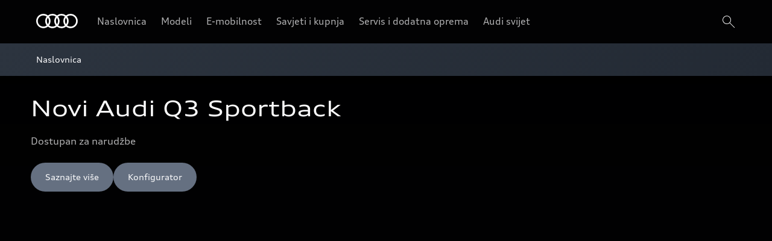

--- FILE ---
content_type: text/html; charset=utf-8
request_url: https://www.audi.hr/
body_size: 70051
content:
<!DOCTYPE html><html lang="hr"><head><meta charSet="utf-8"/><meta name="viewport" content="width=device-width, initial-scale=1"/><meta name="viewport" content="width=device-width, initial-scale=1"/><link rel="preload" href="/_next/static/media/2258fe86193af868-s.p.woff2" as="font" crossorigin="" type="font/woff2"/><link rel="preload" href="/_next/static/media/d5549fe60a82d48a-s.p.ttf" as="font" crossorigin="" type="font/ttf"/><link rel="preload" href="/_next/static/media/d59712ef988b8421-s.p.ttf" as="font" crossorigin="" type="font/ttf"/><link rel="preload" as="image" imageSrcSet="/dam/images/e2a245d681fbb10509c7cef13670676dac601d7f/d773d4b68e106bcdde317f4aa34edbdf/a5943f03-2ac7-45f4-b56c-f9a3a9a2c2f8/crop:84:100:CENTER:0:0/resize:320:640/A251346_medium 320w, /dam/images/e2a245d681fbb10509c7cef13670676dac601d7f/d773d4b68e106bcdde317f4aa34edbdf/a5943f03-2ac7-45f4-b56c-f9a3a9a2c2f8/crop:84:100:CENTER:0:0/resize:320:640/A251346_medium 320w, /dam/images/e2a245d681fbb10509c7cef13670676dac601d7f/d773d4b68e106bcdde317f4aa34edbdf/a5943f03-2ac7-45f4-b56c-f9a3a9a2c2f8/crop:84:100:CENTER:0:0/resize:384:768/A251346_medium 384w, /dam/images/e2a245d681fbb10509c7cef13670676dac601d7f/d773d4b68e106bcdde317f4aa34edbdf/a5943f03-2ac7-45f4-b56c-f9a3a9a2c2f8/crop:84:100:CENTER:0:0/resize:420:840/A251346_medium 420w, /dam/images/e2a245d681fbb10509c7cef13670676dac601d7f/d773d4b68e106bcdde317f4aa34edbdf/a5943f03-2ac7-45f4-b56c-f9a3a9a2c2f8/crop:84:100:CENTER:0:0/resize:640:1280/A251346_medium 640w, /dam/images/e2a245d681fbb10509c7cef13670676dac601d7f/d773d4b68e106bcdde317f4aa34edbdf/a5943f03-2ac7-45f4-b56c-f9a3a9a2c2f8/crop:84:100:CENTER:0:0/resize:750:1500/A251346_medium 750w, /dam/images/e2a245d681fbb10509c7cef13670676dac601d7f/d773d4b68e106bcdde317f4aa34edbdf/a5943f03-2ac7-45f4-b56c-f9a3a9a2c2f8/crop:84:100:CENTER:0:0/resize:768:1536/A251346_medium 768w, /dam/images/e2a245d681fbb10509c7cef13670676dac601d7f/d773d4b68e106bcdde317f4aa34edbdf/a5943f03-2ac7-45f4-b56c-f9a3a9a2c2f8/crop:84:100:CENTER:0:0/resize:828:1656/A251346_medium 828w, /dam/images/e2a245d681fbb10509c7cef13670676dac601d7f/d773d4b68e106bcdde317f4aa34edbdf/a5943f03-2ac7-45f4-b56c-f9a3a9a2c2f8/crop:84:100:CENTER:0:0/resize:1024:2048/A251346_medium 1024w, /dam/images/e2a245d681fbb10509c7cef13670676dac601d7f/d773d4b68e106bcdde317f4aa34edbdf/a5943f03-2ac7-45f4-b56c-f9a3a9a2c2f8/crop:84:100:CENTER:0:0/resize:1080:2160/A251346_medium 1080w, /dam/images/e2a245d681fbb10509c7cef13670676dac601d7f/d773d4b68e106bcdde317f4aa34edbdf/a5943f03-2ac7-45f4-b56c-f9a3a9a2c2f8/crop:84:100:CENTER:0:0/resize:1200:2400/A251346_medium 1200w, /dam/images/e2a245d681fbb10509c7cef13670676dac601d7f/d773d4b68e106bcdde317f4aa34edbdf/a5943f03-2ac7-45f4-b56c-f9a3a9a2c2f8/crop:84:100:CENTER:0:0/resize:1920:3840/A251346_medium 1920w, /dam/images/e2a245d681fbb10509c7cef13670676dac601d7f/d773d4b68e106bcdde317f4aa34edbdf/a5943f03-2ac7-45f4-b56c-f9a3a9a2c2f8/crop:84:100:CENTER:0:0/resize:2048:4096/A251346_medium 2048w, /dam/images/e2a245d681fbb10509c7cef13670676dac601d7f/d773d4b68e106bcdde317f4aa34edbdf/a5943f03-2ac7-45f4-b56c-f9a3a9a2c2f8/crop:84:100:CENTER:0:0/resize:3840:7680/A251346_medium 3840w" imageSizes="(min-width: 1920px) 1920px, 100vw" fetchPriority="high"/><link rel="preload" as="image" imageSrcSet="/dam/images/58edc3dc882c5007abce19b7365759584a76e89a/d773d4b68e106bcdde317f4aa34edbdf/a5943f03-2ac7-45f4-b56c-f9a3a9a2c2f8/crop:100:100:CENTER:0:0/resize:320:180/A251346_medium 320w, /dam/images/58edc3dc882c5007abce19b7365759584a76e89a/d773d4b68e106bcdde317f4aa34edbdf/a5943f03-2ac7-45f4-b56c-f9a3a9a2c2f8/crop:100:100:CENTER:0:0/resize:320:180/A251346_medium 320w, /dam/images/58edc3dc882c5007abce19b7365759584a76e89a/d773d4b68e106bcdde317f4aa34edbdf/a5943f03-2ac7-45f4-b56c-f9a3a9a2c2f8/crop:100:100:CENTER:0:0/resize:384:216/A251346_medium 384w, /dam/images/58edc3dc882c5007abce19b7365759584a76e89a/d773d4b68e106bcdde317f4aa34edbdf/a5943f03-2ac7-45f4-b56c-f9a3a9a2c2f8/crop:100:100:CENTER:0:0/resize:420:237/A251346_medium 420w, /dam/images/58edc3dc882c5007abce19b7365759584a76e89a/d773d4b68e106bcdde317f4aa34edbdf/a5943f03-2ac7-45f4-b56c-f9a3a9a2c2f8/crop:100:100:CENTER:0:0/resize:640:360/A251346_medium 640w, /dam/images/58edc3dc882c5007abce19b7365759584a76e89a/d773d4b68e106bcdde317f4aa34edbdf/a5943f03-2ac7-45f4-b56c-f9a3a9a2c2f8/crop:100:100:CENTER:0:0/resize:750:422/A251346_medium 750w, /dam/images/58edc3dc882c5007abce19b7365759584a76e89a/d773d4b68e106bcdde317f4aa34edbdf/a5943f03-2ac7-45f4-b56c-f9a3a9a2c2f8/crop:100:100:CENTER:0:0/resize:768:432/A251346_medium 768w, /dam/images/58edc3dc882c5007abce19b7365759584a76e89a/d773d4b68e106bcdde317f4aa34edbdf/a5943f03-2ac7-45f4-b56c-f9a3a9a2c2f8/crop:100:100:CENTER:0:0/resize:828:466/A251346_medium 828w, /dam/images/58edc3dc882c5007abce19b7365759584a76e89a/d773d4b68e106bcdde317f4aa34edbdf/a5943f03-2ac7-45f4-b56c-f9a3a9a2c2f8/crop:100:100:CENTER:0:0/resize:1024:576/A251346_medium 1024w, /dam/images/58edc3dc882c5007abce19b7365759584a76e89a/d773d4b68e106bcdde317f4aa34edbdf/a5943f03-2ac7-45f4-b56c-f9a3a9a2c2f8/crop:100:100:CENTER:0:0/resize:1080:608/A251346_medium 1080w, /dam/images/58edc3dc882c5007abce19b7365759584a76e89a/d773d4b68e106bcdde317f4aa34edbdf/a5943f03-2ac7-45f4-b56c-f9a3a9a2c2f8/crop:100:100:CENTER:0:0/resize:1200:675/A251346_medium 1200w, /dam/images/58edc3dc882c5007abce19b7365759584a76e89a/d773d4b68e106bcdde317f4aa34edbdf/a5943f03-2ac7-45f4-b56c-f9a3a9a2c2f8/crop:100:100:CENTER:0:0/resize:1920:1080/A251346_medium 1920w, /dam/images/58edc3dc882c5007abce19b7365759584a76e89a/d773d4b68e106bcdde317f4aa34edbdf/a5943f03-2ac7-45f4-b56c-f9a3a9a2c2f8/crop:100:100:CENTER:0:0/resize:2048:1152/A251346_medium 2048w, /dam/images/58edc3dc882c5007abce19b7365759584a76e89a/d773d4b68e106bcdde317f4aa34edbdf/a5943f03-2ac7-45f4-b56c-f9a3a9a2c2f8/crop:100:100:CENTER:0:0/resize:3840:2160/A251346_medium 3840w" imageSizes="(min-width: 1920px) 1920px, 100vw" fetchPriority="high"/><link rel="preload" as="image" imageSrcSet="/dam/images/36d0fa568401063167a67712e341805638b24972/426bbad1cb6665d394ef97dba133948f/a25cda2d-f42f-41c8-9fc3-f9bc1f3d7984/crop:78:100:CENTER:20:0/resize:320:640/Q3_2025_8059_1-min 320w, /dam/images/36d0fa568401063167a67712e341805638b24972/426bbad1cb6665d394ef97dba133948f/a25cda2d-f42f-41c8-9fc3-f9bc1f3d7984/crop:78:100:CENTER:20:0/resize:320:640/Q3_2025_8059_1-min 320w, /dam/images/36d0fa568401063167a67712e341805638b24972/426bbad1cb6665d394ef97dba133948f/a25cda2d-f42f-41c8-9fc3-f9bc1f3d7984/crop:78:100:CENTER:20:0/resize:384:768/Q3_2025_8059_1-min 384w, /dam/images/36d0fa568401063167a67712e341805638b24972/426bbad1cb6665d394ef97dba133948f/a25cda2d-f42f-41c8-9fc3-f9bc1f3d7984/crop:78:100:CENTER:20:0/resize:420:840/Q3_2025_8059_1-min 420w, /dam/images/36d0fa568401063167a67712e341805638b24972/426bbad1cb6665d394ef97dba133948f/a25cda2d-f42f-41c8-9fc3-f9bc1f3d7984/crop:78:100:CENTER:20:0/resize:640:1280/Q3_2025_8059_1-min 640w, /dam/images/36d0fa568401063167a67712e341805638b24972/426bbad1cb6665d394ef97dba133948f/a25cda2d-f42f-41c8-9fc3-f9bc1f3d7984/crop:78:100:CENTER:20:0/resize:750:1500/Q3_2025_8059_1-min 750w, /dam/images/36d0fa568401063167a67712e341805638b24972/426bbad1cb6665d394ef97dba133948f/a25cda2d-f42f-41c8-9fc3-f9bc1f3d7984/crop:78:100:CENTER:20:0/resize:768:1536/Q3_2025_8059_1-min 768w, /dam/images/36d0fa568401063167a67712e341805638b24972/426bbad1cb6665d394ef97dba133948f/a25cda2d-f42f-41c8-9fc3-f9bc1f3d7984/crop:78:100:CENTER:20:0/resize:828:1656/Q3_2025_8059_1-min 828w, /dam/images/36d0fa568401063167a67712e341805638b24972/426bbad1cb6665d394ef97dba133948f/a25cda2d-f42f-41c8-9fc3-f9bc1f3d7984/crop:78:100:CENTER:20:0/resize:1024:2048/Q3_2025_8059_1-min 1024w, /dam/images/36d0fa568401063167a67712e341805638b24972/426bbad1cb6665d394ef97dba133948f/a25cda2d-f42f-41c8-9fc3-f9bc1f3d7984/crop:78:100:CENTER:20:0/resize:1080:2160/Q3_2025_8059_1-min 1080w, /dam/images/36d0fa568401063167a67712e341805638b24972/426bbad1cb6665d394ef97dba133948f/a25cda2d-f42f-41c8-9fc3-f9bc1f3d7984/crop:78:100:CENTER:20:0/resize:1200:2400/Q3_2025_8059_1-min 1200w, /dam/images/36d0fa568401063167a67712e341805638b24972/426bbad1cb6665d394ef97dba133948f/a25cda2d-f42f-41c8-9fc3-f9bc1f3d7984/crop:78:100:CENTER:20:0/resize:1920:3840/Q3_2025_8059_1-min 1920w, /dam/images/36d0fa568401063167a67712e341805638b24972/426bbad1cb6665d394ef97dba133948f/a25cda2d-f42f-41c8-9fc3-f9bc1f3d7984/crop:78:100:CENTER:20:0/resize:2048:4096/Q3_2025_8059_1-min 2048w, /dam/images/36d0fa568401063167a67712e341805638b24972/426bbad1cb6665d394ef97dba133948f/a25cda2d-f42f-41c8-9fc3-f9bc1f3d7984/crop:78:100:CENTER:20:0/resize:3840:7680/Q3_2025_8059_1-min 3840w" imageSizes="(min-width: 1920px) 1920px, 100vw" fetchPriority="high"/><link rel="preload" as="image" imageSrcSet="/dam/images/df2a6836ad481d4249731b082bc7c82d2c7a045c/426bbad1cb6665d394ef97dba133948f/a25cda2d-f42f-41c8-9fc3-f9bc1f3d7984/crop:93:77:CENTER:7.208114893885785:16.243050876010763/resize:320:180/Q3_2025_8059_1-min 320w, /dam/images/df2a6836ad481d4249731b082bc7c82d2c7a045c/426bbad1cb6665d394ef97dba133948f/a25cda2d-f42f-41c8-9fc3-f9bc1f3d7984/crop:93:77:CENTER:7.208114893885785:16.243050876010763/resize:320:180/Q3_2025_8059_1-min 320w, /dam/images/df2a6836ad481d4249731b082bc7c82d2c7a045c/426bbad1cb6665d394ef97dba133948f/a25cda2d-f42f-41c8-9fc3-f9bc1f3d7984/crop:93:77:CENTER:7.208114893885785:16.243050876010763/resize:384:216/Q3_2025_8059_1-min 384w, /dam/images/df2a6836ad481d4249731b082bc7c82d2c7a045c/426bbad1cb6665d394ef97dba133948f/a25cda2d-f42f-41c8-9fc3-f9bc1f3d7984/crop:93:77:CENTER:7.208114893885785:16.243050876010763/resize:420:237/Q3_2025_8059_1-min 420w, /dam/images/df2a6836ad481d4249731b082bc7c82d2c7a045c/426bbad1cb6665d394ef97dba133948f/a25cda2d-f42f-41c8-9fc3-f9bc1f3d7984/crop:93:77:CENTER:7.208114893885785:16.243050876010763/resize:640:360/Q3_2025_8059_1-min 640w, /dam/images/df2a6836ad481d4249731b082bc7c82d2c7a045c/426bbad1cb6665d394ef97dba133948f/a25cda2d-f42f-41c8-9fc3-f9bc1f3d7984/crop:93:77:CENTER:7.208114893885785:16.243050876010763/resize:750:422/Q3_2025_8059_1-min 750w, /dam/images/df2a6836ad481d4249731b082bc7c82d2c7a045c/426bbad1cb6665d394ef97dba133948f/a25cda2d-f42f-41c8-9fc3-f9bc1f3d7984/crop:93:77:CENTER:7.208114893885785:16.243050876010763/resize:768:432/Q3_2025_8059_1-min 768w, /dam/images/df2a6836ad481d4249731b082bc7c82d2c7a045c/426bbad1cb6665d394ef97dba133948f/a25cda2d-f42f-41c8-9fc3-f9bc1f3d7984/crop:93:77:CENTER:7.208114893885785:16.243050876010763/resize:828:466/Q3_2025_8059_1-min 828w, /dam/images/df2a6836ad481d4249731b082bc7c82d2c7a045c/426bbad1cb6665d394ef97dba133948f/a25cda2d-f42f-41c8-9fc3-f9bc1f3d7984/crop:93:77:CENTER:7.208114893885785:16.243050876010763/resize:1024:576/Q3_2025_8059_1-min 1024w, /dam/images/df2a6836ad481d4249731b082bc7c82d2c7a045c/426bbad1cb6665d394ef97dba133948f/a25cda2d-f42f-41c8-9fc3-f9bc1f3d7984/crop:93:77:CENTER:7.208114893885785:16.243050876010763/resize:1080:608/Q3_2025_8059_1-min 1080w, /dam/images/df2a6836ad481d4249731b082bc7c82d2c7a045c/426bbad1cb6665d394ef97dba133948f/a25cda2d-f42f-41c8-9fc3-f9bc1f3d7984/crop:93:77:CENTER:7.208114893885785:16.243050876010763/resize:1200:675/Q3_2025_8059_1-min 1200w, /dam/images/df2a6836ad481d4249731b082bc7c82d2c7a045c/426bbad1cb6665d394ef97dba133948f/a25cda2d-f42f-41c8-9fc3-f9bc1f3d7984/crop:93:77:CENTER:7.208114893885785:16.243050876010763/resize:1920:1080/Q3_2025_8059_1-min 1920w, /dam/images/df2a6836ad481d4249731b082bc7c82d2c7a045c/426bbad1cb6665d394ef97dba133948f/a25cda2d-f42f-41c8-9fc3-f9bc1f3d7984/crop:93:77:CENTER:7.208114893885785:16.243050876010763/resize:2048:1152/Q3_2025_8059_1-min 2048w, /dam/images/df2a6836ad481d4249731b082bc7c82d2c7a045c/426bbad1cb6665d394ef97dba133948f/a25cda2d-f42f-41c8-9fc3-f9bc1f3d7984/crop:93:77:CENTER:7.208114893885785:16.243050876010763/resize:3840:2160/Q3_2025_8059_1-min 3840w" imageSizes="(min-width: 1920px) 1920px, 100vw" fetchPriority="high"/><link rel="preload" as="image" imageSrcSet="/dam/images/5df0e0c69e3149c34bc6665ad978110b008e89f2/eff27aaee50e46afd394932b3a3f90b5/8b68a21d-3680-4057-9a15-2b788bbfc5ac/crop:99:100:CENTER:1.5649452269170225:0/resize:320:640/Novi-A6-modeli-zajedno-min 320w, /dam/images/5df0e0c69e3149c34bc6665ad978110b008e89f2/eff27aaee50e46afd394932b3a3f90b5/8b68a21d-3680-4057-9a15-2b788bbfc5ac/crop:99:100:CENTER:1.5649452269170225:0/resize:320:640/Novi-A6-modeli-zajedno-min 320w, /dam/images/5df0e0c69e3149c34bc6665ad978110b008e89f2/eff27aaee50e46afd394932b3a3f90b5/8b68a21d-3680-4057-9a15-2b788bbfc5ac/crop:99:100:CENTER:1.5649452269170225:0/resize:384:768/Novi-A6-modeli-zajedno-min 384w, /dam/images/5df0e0c69e3149c34bc6665ad978110b008e89f2/eff27aaee50e46afd394932b3a3f90b5/8b68a21d-3680-4057-9a15-2b788bbfc5ac/crop:99:100:CENTER:1.5649452269170225:0/resize:420:840/Novi-A6-modeli-zajedno-min 420w, /dam/images/5df0e0c69e3149c34bc6665ad978110b008e89f2/eff27aaee50e46afd394932b3a3f90b5/8b68a21d-3680-4057-9a15-2b788bbfc5ac/crop:99:100:CENTER:1.5649452269170225:0/resize:640:1280/Novi-A6-modeli-zajedno-min 640w, /dam/images/5df0e0c69e3149c34bc6665ad978110b008e89f2/eff27aaee50e46afd394932b3a3f90b5/8b68a21d-3680-4057-9a15-2b788bbfc5ac/crop:99:100:CENTER:1.5649452269170225:0/resize:750:1500/Novi-A6-modeli-zajedno-min 750w, /dam/images/5df0e0c69e3149c34bc6665ad978110b008e89f2/eff27aaee50e46afd394932b3a3f90b5/8b68a21d-3680-4057-9a15-2b788bbfc5ac/crop:99:100:CENTER:1.5649452269170225:0/resize:768:1536/Novi-A6-modeli-zajedno-min 768w, /dam/images/5df0e0c69e3149c34bc6665ad978110b008e89f2/eff27aaee50e46afd394932b3a3f90b5/8b68a21d-3680-4057-9a15-2b788bbfc5ac/crop:99:100:CENTER:1.5649452269170225:0/resize:828:1656/Novi-A6-modeli-zajedno-min 828w, /dam/images/5df0e0c69e3149c34bc6665ad978110b008e89f2/eff27aaee50e46afd394932b3a3f90b5/8b68a21d-3680-4057-9a15-2b788bbfc5ac/crop:99:100:CENTER:1.5649452269170225:0/resize:1024:2048/Novi-A6-modeli-zajedno-min 1024w, /dam/images/5df0e0c69e3149c34bc6665ad978110b008e89f2/eff27aaee50e46afd394932b3a3f90b5/8b68a21d-3680-4057-9a15-2b788bbfc5ac/crop:99:100:CENTER:1.5649452269170225:0/resize:1080:2160/Novi-A6-modeli-zajedno-min 1080w, /dam/images/5df0e0c69e3149c34bc6665ad978110b008e89f2/eff27aaee50e46afd394932b3a3f90b5/8b68a21d-3680-4057-9a15-2b788bbfc5ac/crop:99:100:CENTER:1.5649452269170225:0/resize:1200:2400/Novi-A6-modeli-zajedno-min 1200w, /dam/images/5df0e0c69e3149c34bc6665ad978110b008e89f2/eff27aaee50e46afd394932b3a3f90b5/8b68a21d-3680-4057-9a15-2b788bbfc5ac/crop:99:100:CENTER:1.5649452269170225:0/resize:1920:3840/Novi-A6-modeli-zajedno-min 1920w, /dam/images/5df0e0c69e3149c34bc6665ad978110b008e89f2/eff27aaee50e46afd394932b3a3f90b5/8b68a21d-3680-4057-9a15-2b788bbfc5ac/crop:99:100:CENTER:1.5649452269170225:0/resize:2048:4096/Novi-A6-modeli-zajedno-min 2048w, /dam/images/5df0e0c69e3149c34bc6665ad978110b008e89f2/eff27aaee50e46afd394932b3a3f90b5/8b68a21d-3680-4057-9a15-2b788bbfc5ac/crop:99:100:CENTER:1.5649452269170225:0/resize:3840:7680/Novi-A6-modeli-zajedno-min 3840w" imageSizes="(min-width: 1920px) 1920px, 100vw" fetchPriority="high"/><link rel="preload" as="image" imageSrcSet="/dam/images/22754e13bac3abaa0890449f469f5f6d316ab466/eff27aaee50e46afd394932b3a3f90b5/8b68a21d-3680-4057-9a15-2b788bbfc5ac/crop:100:90:CENTER:0:10.766823161189349/resize:320:180/Novi-A6-modeli-zajedno-min 320w, /dam/images/22754e13bac3abaa0890449f469f5f6d316ab466/eff27aaee50e46afd394932b3a3f90b5/8b68a21d-3680-4057-9a15-2b788bbfc5ac/crop:100:90:CENTER:0:10.766823161189349/resize:320:180/Novi-A6-modeli-zajedno-min 320w, /dam/images/22754e13bac3abaa0890449f469f5f6d316ab466/eff27aaee50e46afd394932b3a3f90b5/8b68a21d-3680-4057-9a15-2b788bbfc5ac/crop:100:90:CENTER:0:10.766823161189349/resize:384:216/Novi-A6-modeli-zajedno-min 384w, /dam/images/22754e13bac3abaa0890449f469f5f6d316ab466/eff27aaee50e46afd394932b3a3f90b5/8b68a21d-3680-4057-9a15-2b788bbfc5ac/crop:100:90:CENTER:0:10.766823161189349/resize:420:237/Novi-A6-modeli-zajedno-min 420w, /dam/images/22754e13bac3abaa0890449f469f5f6d316ab466/eff27aaee50e46afd394932b3a3f90b5/8b68a21d-3680-4057-9a15-2b788bbfc5ac/crop:100:90:CENTER:0:10.766823161189349/resize:640:360/Novi-A6-modeli-zajedno-min 640w, /dam/images/22754e13bac3abaa0890449f469f5f6d316ab466/eff27aaee50e46afd394932b3a3f90b5/8b68a21d-3680-4057-9a15-2b788bbfc5ac/crop:100:90:CENTER:0:10.766823161189349/resize:750:422/Novi-A6-modeli-zajedno-min 750w, /dam/images/22754e13bac3abaa0890449f469f5f6d316ab466/eff27aaee50e46afd394932b3a3f90b5/8b68a21d-3680-4057-9a15-2b788bbfc5ac/crop:100:90:CENTER:0:10.766823161189349/resize:768:432/Novi-A6-modeli-zajedno-min 768w, /dam/images/22754e13bac3abaa0890449f469f5f6d316ab466/eff27aaee50e46afd394932b3a3f90b5/8b68a21d-3680-4057-9a15-2b788bbfc5ac/crop:100:90:CENTER:0:10.766823161189349/resize:828:466/Novi-A6-modeli-zajedno-min 828w, /dam/images/22754e13bac3abaa0890449f469f5f6d316ab466/eff27aaee50e46afd394932b3a3f90b5/8b68a21d-3680-4057-9a15-2b788bbfc5ac/crop:100:90:CENTER:0:10.766823161189349/resize:1024:576/Novi-A6-modeli-zajedno-min 1024w, /dam/images/22754e13bac3abaa0890449f469f5f6d316ab466/eff27aaee50e46afd394932b3a3f90b5/8b68a21d-3680-4057-9a15-2b788bbfc5ac/crop:100:90:CENTER:0:10.766823161189349/resize:1080:608/Novi-A6-modeli-zajedno-min 1080w, /dam/images/22754e13bac3abaa0890449f469f5f6d316ab466/eff27aaee50e46afd394932b3a3f90b5/8b68a21d-3680-4057-9a15-2b788bbfc5ac/crop:100:90:CENTER:0:10.766823161189349/resize:1200:675/Novi-A6-modeli-zajedno-min 1200w, /dam/images/22754e13bac3abaa0890449f469f5f6d316ab466/eff27aaee50e46afd394932b3a3f90b5/8b68a21d-3680-4057-9a15-2b788bbfc5ac/crop:100:90:CENTER:0:10.766823161189349/resize:1920:1080/Novi-A6-modeli-zajedno-min 1920w, /dam/images/22754e13bac3abaa0890449f469f5f6d316ab466/eff27aaee50e46afd394932b3a3f90b5/8b68a21d-3680-4057-9a15-2b788bbfc5ac/crop:100:90:CENTER:0:10.766823161189349/resize:2048:1152/Novi-A6-modeli-zajedno-min 2048w, /dam/images/22754e13bac3abaa0890449f469f5f6d316ab466/eff27aaee50e46afd394932b3a3f90b5/8b68a21d-3680-4057-9a15-2b788bbfc5ac/crop:100:90:CENTER:0:10.766823161189349/resize:3840:2160/Novi-A6-modeli-zajedno-min 3840w" imageSizes="(min-width: 1920px) 1920px, 100vw" fetchPriority="high"/><link rel="preload" as="image" imageSrcSet="/dam/images/16dd70972ec38c0bc712763632c9bf3ade6eb883/a4e7e6f3f313fedb6f73371ae79914c1/105d90e6-0d3b-4191-beca-7a7535179dd2/crop:65:99:CENTER:22.687609075043643:1.3953488372093024/resize:320:640/A243992_large 320w, /dam/images/16dd70972ec38c0bc712763632c9bf3ade6eb883/a4e7e6f3f313fedb6f73371ae79914c1/105d90e6-0d3b-4191-beca-7a7535179dd2/crop:65:99:CENTER:22.687609075043643:1.3953488372093024/resize:320:640/A243992_large 320w, /dam/images/16dd70972ec38c0bc712763632c9bf3ade6eb883/a4e7e6f3f313fedb6f73371ae79914c1/105d90e6-0d3b-4191-beca-7a7535179dd2/crop:65:99:CENTER:22.687609075043643:1.3953488372093024/resize:384:768/A243992_large 384w, /dam/images/16dd70972ec38c0bc712763632c9bf3ade6eb883/a4e7e6f3f313fedb6f73371ae79914c1/105d90e6-0d3b-4191-beca-7a7535179dd2/crop:65:99:CENTER:22.687609075043643:1.3953488372093024/resize:420:840/A243992_large 420w, /dam/images/16dd70972ec38c0bc712763632c9bf3ade6eb883/a4e7e6f3f313fedb6f73371ae79914c1/105d90e6-0d3b-4191-beca-7a7535179dd2/crop:65:99:CENTER:22.687609075043643:1.3953488372093024/resize:640:1280/A243992_large 640w, /dam/images/16dd70972ec38c0bc712763632c9bf3ade6eb883/a4e7e6f3f313fedb6f73371ae79914c1/105d90e6-0d3b-4191-beca-7a7535179dd2/crop:65:99:CENTER:22.687609075043643:1.3953488372093024/resize:750:1500/A243992_large 750w, /dam/images/16dd70972ec38c0bc712763632c9bf3ade6eb883/a4e7e6f3f313fedb6f73371ae79914c1/105d90e6-0d3b-4191-beca-7a7535179dd2/crop:65:99:CENTER:22.687609075043643:1.3953488372093024/resize:768:1536/A243992_large 768w, /dam/images/16dd70972ec38c0bc712763632c9bf3ade6eb883/a4e7e6f3f313fedb6f73371ae79914c1/105d90e6-0d3b-4191-beca-7a7535179dd2/crop:65:99:CENTER:22.687609075043643:1.3953488372093024/resize:828:1656/A243992_large 828w, /dam/images/16dd70972ec38c0bc712763632c9bf3ade6eb883/a4e7e6f3f313fedb6f73371ae79914c1/105d90e6-0d3b-4191-beca-7a7535179dd2/crop:65:99:CENTER:22.687609075043643:1.3953488372093024/resize:1024:2048/A243992_large 1024w, /dam/images/16dd70972ec38c0bc712763632c9bf3ade6eb883/a4e7e6f3f313fedb6f73371ae79914c1/105d90e6-0d3b-4191-beca-7a7535179dd2/crop:65:99:CENTER:22.687609075043643:1.3953488372093024/resize:1080:2160/A243992_large 1080w, /dam/images/16dd70972ec38c0bc712763632c9bf3ade6eb883/a4e7e6f3f313fedb6f73371ae79914c1/105d90e6-0d3b-4191-beca-7a7535179dd2/crop:65:99:CENTER:22.687609075043643:1.3953488372093024/resize:1200:2400/A243992_large 1200w, /dam/images/16dd70972ec38c0bc712763632c9bf3ade6eb883/a4e7e6f3f313fedb6f73371ae79914c1/105d90e6-0d3b-4191-beca-7a7535179dd2/crop:65:99:CENTER:22.687609075043643:1.3953488372093024/resize:1920:3840/A243992_large 1920w, /dam/images/16dd70972ec38c0bc712763632c9bf3ade6eb883/a4e7e6f3f313fedb6f73371ae79914c1/105d90e6-0d3b-4191-beca-7a7535179dd2/crop:65:99:CENTER:22.687609075043643:1.3953488372093024/resize:2048:4096/A243992_large 2048w, /dam/images/16dd70972ec38c0bc712763632c9bf3ade6eb883/a4e7e6f3f313fedb6f73371ae79914c1/105d90e6-0d3b-4191-beca-7a7535179dd2/crop:65:99:CENTER:22.687609075043643:1.3953488372093024/resize:3840:7680/A243992_large 3840w" imageSizes="(min-width: 1920px) 1920px, 100vw" fetchPriority="high"/><link rel="preload" as="image" imageSrcSet="/dam/images/73f304dacca056b3875b6168a4d4d7f7ae6d70ae/a4e7e6f3f313fedb6f73371ae79914c1/105d90e6-0d3b-4191-beca-7a7535179dd2/crop:91:81:CENTER:10.645724258289704:15.581395348837226/resize:320:180/A243992_large 320w, /dam/images/73f304dacca056b3875b6168a4d4d7f7ae6d70ae/a4e7e6f3f313fedb6f73371ae79914c1/105d90e6-0d3b-4191-beca-7a7535179dd2/crop:91:81:CENTER:10.645724258289704:15.581395348837226/resize:320:180/A243992_large 320w, /dam/images/73f304dacca056b3875b6168a4d4d7f7ae6d70ae/a4e7e6f3f313fedb6f73371ae79914c1/105d90e6-0d3b-4191-beca-7a7535179dd2/crop:91:81:CENTER:10.645724258289704:15.581395348837226/resize:384:216/A243992_large 384w, /dam/images/73f304dacca056b3875b6168a4d4d7f7ae6d70ae/a4e7e6f3f313fedb6f73371ae79914c1/105d90e6-0d3b-4191-beca-7a7535179dd2/crop:91:81:CENTER:10.645724258289704:15.581395348837226/resize:420:237/A243992_large 420w, /dam/images/73f304dacca056b3875b6168a4d4d7f7ae6d70ae/a4e7e6f3f313fedb6f73371ae79914c1/105d90e6-0d3b-4191-beca-7a7535179dd2/crop:91:81:CENTER:10.645724258289704:15.581395348837226/resize:640:360/A243992_large 640w, /dam/images/73f304dacca056b3875b6168a4d4d7f7ae6d70ae/a4e7e6f3f313fedb6f73371ae79914c1/105d90e6-0d3b-4191-beca-7a7535179dd2/crop:91:81:CENTER:10.645724258289704:15.581395348837226/resize:750:422/A243992_large 750w, /dam/images/73f304dacca056b3875b6168a4d4d7f7ae6d70ae/a4e7e6f3f313fedb6f73371ae79914c1/105d90e6-0d3b-4191-beca-7a7535179dd2/crop:91:81:CENTER:10.645724258289704:15.581395348837226/resize:768:432/A243992_large 768w, /dam/images/73f304dacca056b3875b6168a4d4d7f7ae6d70ae/a4e7e6f3f313fedb6f73371ae79914c1/105d90e6-0d3b-4191-beca-7a7535179dd2/crop:91:81:CENTER:10.645724258289704:15.581395348837226/resize:828:466/A243992_large 828w, /dam/images/73f304dacca056b3875b6168a4d4d7f7ae6d70ae/a4e7e6f3f313fedb6f73371ae79914c1/105d90e6-0d3b-4191-beca-7a7535179dd2/crop:91:81:CENTER:10.645724258289704:15.581395348837226/resize:1024:576/A243992_large 1024w, /dam/images/73f304dacca056b3875b6168a4d4d7f7ae6d70ae/a4e7e6f3f313fedb6f73371ae79914c1/105d90e6-0d3b-4191-beca-7a7535179dd2/crop:91:81:CENTER:10.645724258289704:15.581395348837226/resize:1080:608/A243992_large 1080w, /dam/images/73f304dacca056b3875b6168a4d4d7f7ae6d70ae/a4e7e6f3f313fedb6f73371ae79914c1/105d90e6-0d3b-4191-beca-7a7535179dd2/crop:91:81:CENTER:10.645724258289704:15.581395348837226/resize:1200:675/A243992_large 1200w, /dam/images/73f304dacca056b3875b6168a4d4d7f7ae6d70ae/a4e7e6f3f313fedb6f73371ae79914c1/105d90e6-0d3b-4191-beca-7a7535179dd2/crop:91:81:CENTER:10.645724258289704:15.581395348837226/resize:1920:1080/A243992_large 1920w, /dam/images/73f304dacca056b3875b6168a4d4d7f7ae6d70ae/a4e7e6f3f313fedb6f73371ae79914c1/105d90e6-0d3b-4191-beca-7a7535179dd2/crop:91:81:CENTER:10.645724258289704:15.581395348837226/resize:2048:1152/A243992_large 2048w, /dam/images/73f304dacca056b3875b6168a4d4d7f7ae6d70ae/a4e7e6f3f313fedb6f73371ae79914c1/105d90e6-0d3b-4191-beca-7a7535179dd2/crop:91:81:CENTER:10.645724258289704:15.581395348837226/resize:3840:2160/A243992_large 3840w" imageSizes="(min-width: 1920px) 1920px, 100vw" fetchPriority="high"/><link rel="preload" as="image" href="/dam/files/3271d6b880df66567282c09c82f82bc3e9e41d0d/97f9b02fa795e4d80f991f5dd035b4b6/4b289d05-4345-4331-b2c5-8338edd38022/facebook"/><link rel="preload" as="image" href="/dam/files/a46ddfe2c0127cdcb6f5c10bd213adaf5c3af020/1052c2d537098eed2b261fde6715284b/5c134e79-49df-4fb9-9744-af427263c030/youtube"/><link rel="stylesheet" href="/_next/static/css/fb7703bf5c8d67bf.css" data-precedence="next"/><link rel="stylesheet" href="/_next/static/css/00ff118b7850d3b4.css" data-precedence="next"/><link rel="stylesheet" href="/_next/static/css/07a098635536dd3e.css" data-precedence="next"/><link rel="preload" as="script" fetchPriority="low" href="/_next/static/chunks/webpack-84a39122161c36b3.js"/><script src="/_next/static/chunks/fd9d1056-3159e688adebc8c5.js" async=""></script><script src="/_next/static/chunks/2117-f4c6a21689a1730d.js" async=""></script><script src="/_next/static/chunks/main-app-40814274552b366c.js" async=""></script><script src="/_next/static/chunks/3954-93af0d6ccf38f1b8.js" async=""></script><script src="/_next/static/chunks/6589-25cd7ec5d336c1a2.js" async=""></script><script src="/_next/static/chunks/6617-f5461a7a09724e48.js" async=""></script><script src="/_next/static/chunks/154-6be1091b310969db.js" async=""></script><script src="/_next/static/chunks/8003-d2f3435d707b69c3.js" async=""></script><script src="/_next/static/chunks/7979-8aaabfc720a50bc1.js" async=""></script><script src="/_next/static/chunks/4303-19f1e63ec5df53e0.js" async=""></script><script src="/_next/static/chunks/6027-3bc6080c744ac03d.js" async=""></script><script src="/_next/static/chunks/app/%5Bvisibility%5D/%5Bdomain%5D/layout-cf8980505d1c4266.js" async=""></script><script src="/_next/static/chunks/app/%5Bvisibility%5D/%5Bdomain%5D/error-53118c65272560e6.js" async=""></script><script src="/_next/static/chunks/6326-fa7698df294b084e.js" async=""></script><script src="/_next/static/chunks/1567-a891827c5ade5bff.js" async=""></script><script src="/_next/static/chunks/8406-fe8709381c564141.js" async=""></script><script src="/_next/static/chunks/1100-35529bf448f993e6.js" async=""></script><script src="/_next/static/chunks/8811-e6ad8d9bcb161935.js" async=""></script><script src="/_next/static/chunks/7835-6d2bd0d7d44464d3.js" async=""></script><script src="/_next/static/chunks/app/%5Bvisibility%5D/%5Bdomain%5D/%5B%5B...path%5D%5D/layout-1933345e00836c04.js" async=""></script><script src="/_next/static/chunks/4204-e70f309517769f97.js" async=""></script><script src="/_next/static/chunks/1699-47bbf1ae41dd6615.js" async=""></script><script src="/_next/static/chunks/489-8968213dc9689290.js" async=""></script><script src="/_next/static/chunks/7760-a825cbef102081a0.js" async=""></script><script src="/_next/static/chunks/964-14e2e66cca1d532e.js" async=""></script><script src="/_next/static/chunks/348-dc8160fc74ec4e2e.js" async=""></script><script src="/_next/static/chunks/987-66d2546dc95dd86b.js" async=""></script><script src="/_next/static/chunks/1937-0f6e785b6cf778c5.js" async=""></script><script src="/_next/static/chunks/8629-d60b44c2f3cd5288.js" async=""></script><script src="/_next/static/chunks/7132-9e1d608d67ba11f7.js" async=""></script><script src="/_next/static/chunks/app/%5Bvisibility%5D/%5Bdomain%5D/%5B%5B...path%5D%5D/page-0007bc2eb9afe4be.js" async=""></script><script src="/_next/static/chunks/2208-70d1fc1d34731c5c.js" async=""></script><script src="/_next/static/chunks/app/%5Bvisibility%5D/%5Bdomain%5D/not-found-b14aac4317ca29e7.js" async=""></script><link rel="preload" href="https://www.googletagmanager.com/gtm.js?id=GTM-WJ3KL5Z" as="script"/><link rel="preload" as="image" href="/dam/files/d6834f6ff693cc9e115639455b4496d9f7535055/454710cdf243b9c9eba34c1b448aa2fc/e2148b3a-e5b0-412b-a671-299b145d52a4/instagram"/><link rel="mask-icon" href="/assets/pinfavicon.svg" color="#000000"/><meta name="theme-color" content="#000000"/><link rel="icon" type="image/x-icon" href="/assets/favicon.ico"/><link rel="icon" type="image/png" href="/assets/favicon.png"/><link rel="icon" type="image/svg+xml" href="/assets/favicon.svg" sizes="any"/><link rel="icon" type="image/png" href="/assets/favicon-32x32.png" sizes="32x32"/><link rel="icon" type="image/png" href="/assets/favicon-192x192.png" sizes="192x192"/><meta name="apple-mobile-web-app-title" content="Audi.de"/><link rel="apple-touch-icon" href="/assets/apple-icon-180x180.png"/><link rel="manifest" href="/assets/manifest/manifest-hr.json"/><link rel="icon" type="image/png" href="/assets/android-chrome-192x192.png" sizes="192x192"/><title>Audi Hrvatska » Istražite modele i ponude | Audi Hrvatska</title><meta name="description" content="Otkrijte najnovije Audi modele uključujući Q3, Q3 Sportback, Q5, Q6 e-tron, A3 allstreet, A6 i A5. Pronađite najnovije novosti i konfigurirajte svoj savršeni Audi."/><meta name="robots" content="index"/><link rel="canonical" href="https://www.audi.hr"/><meta property="og:title" content="Novi Audi modeli - Otkrijte više"/><meta property="og:description" content="Službeno web-mjesto tvrtke Audi Hrvatska ➔ Sve informacije o modelima ✓ Akcije i ponude ✓ Inovacije ✓ Usluge ✓ itd. ➔ Istražite Audi!
"/><meta property="og:url" content="https://www.audi.hr"/><meta property="og:image" content="https://www.audi.hr/dam/images/8951265891391cc1727f8e59e9385d587a608c62/89d7c3b6ee16708afc14ea986c29f208/58ce21ca-38b6-4db7-b696-dd1b31450349/crop:SMART/resize:1200:630/q4-2021-2468-oejpg"/><meta property="og:type" content="website"/><meta name="twitter:card" content="summary_large_image"/><meta name="twitter:title" content="Novi Audi modeli - Otkrijte više"/><meta name="twitter:description" content="Službeno web-mjesto tvrtke Audi Hrvatska ➔ Sve informacije o modelima ✓ Akcije i ponude ✓ Inovacije ✓ Usluge ✓ itd. ➔ Istražite Audi!
"/><meta name="twitter:image" content="https://www.audi.hr/dam/images/8951265891391cc1727f8e59e9385d587a608c62/89d7c3b6ee16708afc14ea986c29f208/58ce21ca-38b6-4db7-b696-dd1b31450349/crop:SMART/resize:1200:630/q4-2021-2468-oejpg"/><meta name="next-size-adjust"/><script>(self.__next_s=self.__next_s||[]).push([0,{"children":"function OptanonWrapper() { }","id":"one-trust-script"}])</script><script src="/_next/static/chunks/polyfills-42372ed130431b0a.js" noModule=""></script><style data-styled="" data-styled-version="5.3.11">.dmfuFM{color:hsla(216,26%,1%,1);}/*!sc*/
.fcVKSA{color:hsla(216,33%,99%,0.7);background-color:hsla(216,26%,1%,1);}/*!sc*/
data-styled.g2[id="sc-457d4bd9-0"]{content:"dmfuFM,fcVKSA,"}/*!sc*/
@font-face{font-weight:400 700;font-family:"AudiType";font-style:normal;font-stretch:100% 130%;src:url("https://assets.audi.com/audi-fonts/1/AudiTypeVF.woff2") format("woff2-variations");font-display:swap;}/*!sc*/
html{overflow-y:scroll;--header-height:72px;--default-max-width:1248px;--lightbox-z-index:100;--header-z-index:50;--menu-dropdown-z-index:40;--sticky-navigation-bar-z-index:35;}/*!sc*/
body{margin:0;-webkit-text-size-adjust:none;font-family:sans-serif;font-weight:400;-webkit-font-smoothing:antialiased;-moz-osx-font-smoothing:grayscale;}/*!sc*/
body .grecaptcha-badge{z-index:1000;}/*!sc*/
data-styled.g3[id="sc-global-egYbmh1"]{content:"sc-global-egYbmh1,"}/*!sc*/
:root{--spacing-s150:4px;--spacing-s200:8px;--spacing-s250:12px;--spacing-s300:16px;--spacing-s350:24px;--spacing-s400:28px;--spacing-s450:36px;--spacing-s500:40px;--spacing-s550:60px;--spacing-s600:80px;--spacing-d150:4px;--spacing-d200:8px;--spacing-d250:12px;--spacing-d300:16px;--spacing-d350:24px;--spacing-d400:28px;--spacing-d450:36px;--spacing-d500:40px;--spacing-d550:60px;--spacing-d600:80px;--spacing-p400:4px;--spacing-p450:32px;--spacing-p400-percentage:4%;--spacing-p500:16px;--spacing-p500-percentage:16%;--spacing-p600:4px;--spacing-p600-percentage:4%;}/*!sc*/
@media (min-width:375px){:root{--spacing-d150:4px;--spacing-d200:8px;--spacing-d250:12px;--spacing-d300:16px;--spacing-d350:24px;--spacing-d400:28px;--spacing-d450:36px;--spacing-d500:40px;--spacing-d550:60px;--spacing-d600:80px;--spacing-p400:4px;--spacing-p400-percentage:4%;--spacing-p500:28px;--spacing-p500-percentage:28%;--spacing-p600:4px;--spacing-p600-percentage:4%;}}/*!sc*/
@media (min-width:768px){:root{--spacing-d150:4px;--spacing-d200:8px;--spacing-d250:12px;--spacing-d300:16px;--spacing-d350:24px;--spacing-d400:28px;--spacing-d450:36px;--spacing-d500:48px;--spacing-d550:68px;--spacing-d600:100px;--spacing-p400:4px;--spacing-p400-percentage:4%;--spacing-p500:40px;--spacing-p500-percentage:40%;--spacing-p600:4px;--spacing-p600-percentage:4%;}}/*!sc*/
@media (min-width:1024px){:root{--spacing-d150:4px;--spacing-d200:8px;--spacing-d250:12px;--spacing-d300:16px;--spacing-d350:24px;--spacing-d400:28px;--spacing-d450:40px;--spacing-d500:60px;--spacing-d550:80px;--spacing-d600:120px;--spacing-p400:4px;--spacing-p400-percentage:4%;--spacing-p500:60px;--spacing-p500-percentage:60%;--spacing-p600:4px;--spacing-p600-percentage:4%;}}/*!sc*/
@media (min-width:1440px){:root{--spacing-d150:4px;--spacing-d200:8px;--spacing-d250:12px;--spacing-d300:16px;--spacing-d350:24px;--spacing-d400:32px;--spacing-d450:52px;--spacing-d500:80px;--spacing-d550:100px;--spacing-d600:120px;--spacing-p400:4px;--spacing-p400-percentage:4%;--spacing-p500:96px;--spacing-p500-percentage:96%;--spacing-p600:12px;--spacing-p600-percentage:12%;}}/*!sc*/
@media (min-width:1920px){:root{--spacing-d150:4px;--spacing-d200:8px;--spacing-d250:12px;--spacing-d300:16px;--spacing-d350:24px;--spacing-d400:44px;--spacing-d450:68px;--spacing-d500:100px;--spacing-d550:120px;--spacing-d600:140px;--spacing-p400:4px;--spacing-p400-percentage:4%;--spacing-p500:96px;--spacing-p500-percentage:96%;--spacing-p600:12px;--spacing-p600-percentage:12%;}}/*!sc*/
data-styled.g4[id="sc-global-djneve1"]{content:"sc-global-djneve1,"}/*!sc*/
.fquyBq{background-color:hsla(216,23%,8%,1);width:100%;}/*!sc*/
data-styled.g5[id="sc-32132e48-0"]{content:"fquyBq,"}/*!sc*/
.iKpTzY{margin:auto;max-width:1920px;}/*!sc*/
data-styled.g6[id="sc-32132e48-1"]{content:"iKpTzY,"}/*!sc*/
.kGRXWn{color:inherit;}/*!sc*/
data-styled.g7[id="sc-aXZVg"]{content:"kGRXWn,"}/*!sc*/
.kumyXJ{position:relative;width:100%;aspect-ratio:1.7777777777777777;}/*!sc*/
data-styled.g17[id="sc-8dddcc42-0"]{content:"kumyXJ,"}/*!sc*/
.eRBzkV{position:relative;}/*!sc*/
.eRBzkV > span,.eRBzkV > div > span{vertical-align:top;}/*!sc*/
data-styled.g18[id="sc-284c2374-0"]{content:"eRBzkV,"}/*!sc*/
.fAAZYS{border-radius:20px;overflow:hidden;}/*!sc*/
data-styled.g19[id="sc-7da3fee5-0"]{content:"fAAZYS,"}/*!sc*/
.TkniF a{-webkit-text-decoration:none;text-decoration:none;color:inherit;outline-offset:2px;}/*!sc*/
data-styled.g22[id="sc-a1775c4b-0"]{content:"TkniF,"}/*!sc*/
.fOzSkt{font-family:'__defaultFont_59c8e1','__defaultFont_Fallback_59c8e1',Verdana,sans-serif;font-size:16px;line-height:24px;margin-bottom:0;-webkit-text-decoration:none;text-decoration:none;position:relative;font-weight:400;color:inherit;}/*!sc*/
data-styled.g24[id="sc-db6ef1d1-0"]{content:"fOzSkt,"}/*!sc*/
.dqMZtf{-webkit-appearance:none;-moz-appearance:none;appearance:none;background:none;border:none;padding:0;margin:0;border-radius:0;font:inherit;color:inherit;cursor:pointer;}/*!sc*/
data-styled.g25[id="sc-c59e2d88-0"]{content:"dqMZtf,"}/*!sc*/
.iEknTv{color:hsla(216,33%,99%,0.7);-webkit-text-decoration:none;text-decoration:none;display:-webkit-box;display:-webkit-flex;display:-ms-flexbox;display:flex;-webkit-align-items:center;-webkit-box-align:center;-ms-flex-align:center;align-items:center;pointer-events:auto;-webkit-box-pack:justify;-webkit-justify-content:space-between;-ms-flex-pack:justify;justify-content:space-between;font-family:'__defaultFont_59c8e1','__defaultFont_Fallback_59c8e1',Verdana,sans-serif;font-size:16px;line-height:24px;margin-bottom:0;line-height:28px;font-weight:400;margin-bottom:0;width:100%;cursor:pointer;}/*!sc*/
data-styled.g26[id="sc-e9b86efc-0"]{content:"iEknTv,"}/*!sc*/
.hnqzOJ{background-color:#000000;pointer-events:none;margin-left:-50px;position:absolute;width:100px;height:32px;z-index:var(--header-z-index);opacity:0;left:50%;top:-5px;-webkit-transition:opacity 180ms cubic-bezier(0.75,0.02,0.5,1) 0s;transition:opacity 180ms cubic-bezier(0.75,0.02,0.5,1) 0s;}/*!sc*/
data-styled.g27[id="sc-e9b86efc-1"]{content:"hnqzOJ,"}/*!sc*/
.fuYDcz{-webkit-align-items:center;-webkit-box-align:center;-ms-flex-align:center;align-items:center;display:-webkit-box;display:-webkit-flex;display:-ms-flexbox;display:flex;}/*!sc*/
data-styled.g28[id="sc-e9b86efc-2"]{content:"fuYDcz,"}/*!sc*/
.vcmTS{-webkit-align-items:center;-webkit-box-align:center;-ms-flex-align:center;align-items:center;display:-webkit-box;display:-webkit-flex;display:-ms-flexbox;display:flex;}/*!sc*/
data-styled.g29[id="sc-e9b86efc-3"]{content:"vcmTS,"}/*!sc*/
.gQtSvw{margin:3px var(--spacing-s250) 3px 3px;position:relative;height:18px;width:18px;cursor:pointer;}/*!sc*/
data-styled.g30[id="sc-e9b86efc-4"]{content:"gQtSvw,"}/*!sc*/
.gOYsei{background-color:hsla(216,33%,99%,1);position:absolute;height:1px;right:0px;left:0px;}/*!sc*/
data-styled.g31[id="sc-e9b86efc-5"]{content:"gOYsei,"}/*!sc*/
.jFYrBH{-webkit-animation:420ms ease 0s 1 normal none running ctUYde;animation:420ms ease 0s 1 normal none running ctUYde;top:6px;}/*!sc*/
data-styled.g32[id="sc-e9b86efc-6"]{content:"jFYrBH,"}/*!sc*/
.eIblRC{-webkit-animation:240ms ease 0s 1 normal none running jsLHVu;animation:240ms ease 0s 1 normal none running jsLHVu;top:9px;}/*!sc*/
data-styled.g33[id="sc-e9b86efc-7"]{content:"eIblRC,"}/*!sc*/
.fpHxBO{-webkit-animation:240ms ease 0s 1 normal none running lmBKsv;animation:240ms ease 0s 1 normal none running lmBKsv;top:9px;}/*!sc*/
data-styled.g34[id="sc-e9b86efc-8"]{content:"fpHxBO,"}/*!sc*/
.kzyjev{-webkit-animation:420ms ease 0s 1 normal none running caFsKq;animation:420ms ease 0s 1 normal none running caFsKq;top:12px;}/*!sc*/
data-styled.g35[id="sc-e9b86efc-9"]{content:"kzyjev,"}/*!sc*/
.bhetkO{font-family:'__defaultFont_59c8e1','__defaultFont_Fallback_59c8e1',Verdana,sans-serif;font-size:16px;line-height:24px;margin-bottom:0;color:hsla(216,33%,99%,1);font-weight:400;cursor:pointer;}/*!sc*/
data-styled.g36[id="sc-e9b86efc-10"]{content:"bhetkO,"}/*!sc*/
.cjRQUl{top:calc(var(--header-height) + var(--dealerBarHeight));position:fixed;height:100%;width:100%;background-color:hsla(216,26%,1%,1);-webkit-transform:scaleY(0);-ms-transform:scaleY(0);transform:scaleY(0);-webkit-transition:-webkit-transform 0.25s cubic-bezier(.21,.55,.43,1);-webkit-transition:transform 0.25s cubic-bezier(.21,.55,.43,1);transition:transform 0.25s cubic-bezier(.21,.55,.43,1);-webkit-transform-origin:center top;-ms-transform-origin:center top;transform-origin:center top;right:0;z-index:var(--header-z-index);padding-top:var(--spacing-s350);padding-right:var(--spacing-p500);padding-left:var(--spacing-p500);box-sizing:border-box;visibility:hidden;}/*!sc*/
data-styled.g38[id="sc-e9b86efc-12"]{content:"cjRQUl,"}/*!sc*/
.gzgqYI{display:-webkit-box;display:-webkit-flex;display:-ms-flexbox;display:flex;-webkit-align-items:center;-webkit-box-align:center;-ms-flex-align:center;align-items:center;padding-bottom:var(--spacing-s250);padding-top:var(--spacing-s250);}/*!sc*/
.gzgqYI:hover > .sc-e9b86efc-22{opacity:1;pointer-events:all;}/*!sc*/
data-styled.g49[id="sc-e9b86efc-23"]{content:"gzgqYI,"}/*!sc*/
.kWSdXm{color:hsla(216,33%,99%,0.7);list-style:none;-webkit-text-decoration:none;text-decoration:none;cursor:pointer;}/*!sc*/
.kWSdXm:not(:first-child)::before{content:'<';color:hsla(216,33%,99%,0.7);padding-right:24px;}/*!sc*/
.kWSdXm:last-child{color:hsla(216,33%,99%,1);cursor:default;}/*!sc*/
data-styled.g85[id="sc-jlZhew"]{content:"kWSdXm,"}/*!sc*/
.geyYcR{display:-webkit-box;display:-webkit-flex;display:-ms-flexbox;display:flex;-webkit-flex-wrap:wrap;-ms-flex-wrap:wrap;flex-wrap:wrap;-webkit-align-items:center;-webkit-box-align:center;-ms-flex-align:center;align-items:center;font-family:AudiType,sans-serif;-webkit-letter-spacing:0px;-moz-letter-spacing:0px;-ms-letter-spacing:0px;letter-spacing:0px;font-weight:400;-webkit-text-decoration:none;text-decoration:none;font-size:14px;line-height:20px;font-stretch:105%;padding:0px;margin:0;}/*!sc*/
.geyYcR .sc-jlZhew:not(:nth-last-child(2)){display:none;}/*!sc*/
.geyYcR .sc-jlZhew:not(:first-child)::before{content:">";padding:0 8px;width:16px;height:16px;display:-webkit-inline-box;display:-webkit-inline-flex;display:-ms-inline-flexbox;display:inline-flex;-webkit-align-items:center;-webkit-box-align:center;-ms-flex-align:center;align-items:center;-webkit-box-pack:center;-webkit-justify-content:center;-ms-flex-pack:center;justify-content:center;}/*!sc*/
.geyYcR .sc-jlZhew:not(:nth-last-child(2)){display:-webkit-box;display:-webkit-flex;display:-ms-flexbox;display:flex;}/*!sc*/
data-styled.g86[id="sc-cwHptR"]{content:"geyYcR,"}/*!sc*/
.cwkqKM{display:none;}/*!sc*/
@media (min-width:1024px){.cwkqKM{display:-webkit-box;display:-webkit-flex;display:-ms-flexbox;display:flex;-webkit-align-items:center;-webkit-box-align:center;-ms-flex-align:center;align-items:center;}}/*!sc*/
data-styled.g94[id="sc-e83ce8d7-0"]{content:"cwkqKM,"}/*!sc*/
.eXWimH{border-bottom:2px solid transparent;color:hsla(216,33%,99%,0.7);padding-top:var(--spacing-s150);margin-right:var(--spacing-s350);padding-bottom:var(--spacing-s150);box-sizing:border-box;}/*!sc*/
.eXWimH:hover{color:hsla(216,33%,99%,1);}/*!sc*/
data-styled.g95[id="sc-e83ce8d7-1"]{content:"eXWimH,"}/*!sc*/
.ilkbCS{font-family:'__defaultFont_59c8e1','__defaultFont_Fallback_59c8e1',Verdana,sans-serif;font-size:16px;line-height:24px;margin-bottom:0;position:relative;font-weight:400;color:inherit;}/*!sc*/
data-styled.g97[id="sc-e83ce8d7-3"]{content:"ilkbCS,"}/*!sc*/
.iUxUJC{margin-left:auto;cursor:pointer;padding:var(--spacing-s150) 0 var(--spacing-s150) var(--spacing-s150);color:hsla(216,33%,99%,1);line-height:0;}/*!sc*/
data-styled.g105[id="sc-e83ce8d7-11"]{content:"iUxUJC,"}/*!sc*/
.krQEPX{border:0;-webkit-flex-direction:column;-ms-flex-direction:column;flex-direction:column;-webkit-align-items:center;-webkit-box-align:center;-ms-flex-align:center;align-items:center;-webkit-box-pack:center;-webkit-justify-content:center;-ms-flex-pack:center;justify-content:center;-webkit-transition-timing-function:cubic-bezier(0.75,0.02,0.5,1);transition-timing-function:cubic-bezier(0.75,0.02,0.5,1);-webkit-transition-duration:250ms;transition-duration:250ms;border-radius:999px;cursor:pointer;display:-webkit-inline-box;display:-webkit-inline-flex;display:-ms-inline-flexbox;display:inline-flex;box-sizing:border-box;text-align:center;font-family:AudiType,sans-serif;-webkit-letter-spacing:0px;-moz-letter-spacing:0px;-ms-letter-spacing:0px;letter-spacing:0px;font-weight:400;-webkit-text-decoration:none;text-decoration:none;font-size:14px;line-height:20px;font-stretch:105%;padding:12px 24px;min-height:48px;background:hsla(216,12%,45%,1);color:hsla(216,33%,99%,1);box-shadow:inset 0 0 0 1px hsla(216,12%,45%,0);-webkit-transition-property:color,background,box-shadow;transition-property:color,background,box-shadow;}/*!sc*/
.krQEPX svg{-webkit-flex-shrink:0;-ms-flex-negative:0;flex-shrink:0;}/*!sc*/
.krQEPX .sc-fHjqPf{color:hsla(216,33%,99%,1);}/*!sc*/
.krQEPX:hover{background:hsla(216,18%,21%,1);color:hsla(216,33%,99%,1);box-shadow:inset 0 0 0 1px hsla(216,18%,88%,0.2);}/*!sc*/
.krQEPX:hover .sc-fHjqPf{color:hsla(216,33%,99%,1);}/*!sc*/
.krQEPX:active{background:hsla(216,18%,21%,1);color:hsla(216,33%,99%,1);box-shadow:inset 0 0 0 1px hsla(216,18%,88%,0.2);}/*!sc*/
.krQEPX:active .sc-fHjqPf{color:hsla(216,33%,99%,1);}/*!sc*/
data-styled.g120[id="sc-hmdomO"]{content:"krQEPX,"}/*!sc*/
.bzheHH{display:-webkit-box;display:-webkit-flex;display:-ms-flexbox;display:flex;-webkit-align-items:center;-webkit-box-align:center;-ms-flex-align:center;align-items:center;-webkit-box-pack:center;-webkit-justify-content:center;-ms-flex-pack:center;justify-content:center;gap:12px;}/*!sc*/
data-styled.g121[id="sc-bXCLTC"]{content:"bzheHH,"}/*!sc*/
.gxJlqK{width:100%;box-sizing:border-box;}/*!sc*/
data-styled.g123[id="sc-87ef3745-0"]{content:"gxJlqK,"}/*!sc*/
.hbGNwO{margin-left:auto;margin-right:auto;display:-webkit-box;display:-webkit-flex;display:-ms-flexbox;display:flex;-webkit-align-items:center;-webkit-box-align:center;-ms-flex-align:center;align-items:center;-webkit-box-pack:center;-webkit-justify-content:center;-ms-flex-pack:center;justify-content:center;box-sizing:border-box;width:100%;font-weight:500;font-size:14px;line-height:16px;height:var(--header-height);position:relative;z-index:var(--header-z-index);background-color:hsla(216,26%,1%,1);padding-right:var(--spacing-p500);padding-left:var(--spacing-p500);}/*!sc*/
data-styled.g124[id="sc-87ef3745-1"]{content:"hbGNwO,"}/*!sc*/
.jSUJKg{position:absolute;top:calc(var(--header-height) + 10px);left:20px;z-index:var(--header-z-index);height:1px;width:1px;overflow:hidden;white-space:nowrap;-webkit-clip:rect(0 0 0 0);clip:rect(0 0 0 0);-webkit-clip-path:inset(50%);clip-path:inset(50%);opacity:0;}/*!sc*/
.jSUJKg:focus{opacity:1;height:auto;width:auto;-webkit-clip:auto;clip:auto;-webkit-clip-path:none;clip-path:none;padding:var(--spacing-s200) var(--spacing-s300);}/*!sc*/
data-styled.g125[id="sc-87ef3745-2"]{content:"jSUJKg,"}/*!sc*/
.iZYyPI{-webkit-transform:translateX(-50%);-ms-transform:translateX(-50%);transform:translateX(-50%);position:absolute;z-index:5;left:50%;}/*!sc*/
@media (min-width:1024px){.iZYyPI{padding-right:32px;position:static;-webkit-transform:none;-ms-transform:none;transform:none;}}/*!sc*/
@media (min-width:1920px){.iZYyPI{padding-right:44px;}}/*!sc*/
data-styled.g126[id="sc-87ef3745-3"]{content:"iZYyPI,"}/*!sc*/
.fJnfuC{box-sizing:border-box;position:relative;width:100%;}/*!sc*/
data-styled.g127[id="sc-87ef3745-4"]{content:"fJnfuC,"}/*!sc*/
.fGdtwE{display:block;color:white;}/*!sc*/
data-styled.g128[id="sc-87ef3745-5"]{content:"fGdtwE,"}/*!sc*/
.hFnGKk{position:relative;}/*!sc*/
@media (min-width:1024px){.hFnGKk{display:none;}}/*!sc*/
data-styled.g129[id="sc-87ef3745-6"]{content:"hFnGKk,"}/*!sc*/
.gLwTIv{position:fixed;width:100vw;height:100vh;left:0;background-color:hsla(216,23%,8%,1);opacity:0;visibility:hidden;pointer-events:none;z-index:-10;-webkit-transition:all 0s linear;transition:all 0s linear;display:none;}/*!sc*/
@media (min-width:1024px){.gLwTIv{display:block;top:calc(var(--header-height) + var(--dealerBarHeight));}}/*!sc*/
data-styled.g130[id="sc-87ef3745-7"]{content:"gLwTIv,"}/*!sc*/
@-webkit-keyframes ctUYde{0%{opacity:0;-webkit-transform:translateY(3px);-ms-transform:translateY(3px);transform:translateY(3px);}50%{opacity:0;-webkit-transform:translateY(3px);-ms-transform:translateY(3px);transform:translateY(3px);}100%{opacity:1;-webkit-transform:translateY(0px);-ms-transform:translateY(0px);transform:translateY(0px);}}/*!sc*/
@keyframes ctUYde{0%{opacity:0;-webkit-transform:translateY(3px);-ms-transform:translateY(3px);transform:translateY(3px);}50%{opacity:0;-webkit-transform:translateY(3px);-ms-transform:translateY(3px);transform:translateY(3px);}100%{opacity:1;-webkit-transform:translateY(0px);-ms-transform:translateY(0px);transform:translateY(0px);}}/*!sc*/
data-styled.g132[id="sc-keyframes-ctUYde"]{content:"ctUYde,"}/*!sc*/
@-webkit-keyframes jsLHVu{0%{-webkit-transform:rotate(45deg);-ms-transform:rotate(45deg);transform:rotate(45deg);}50%{-webkit-transform:rotate(0deg);-ms-transform:rotate(0deg);transform:rotate(0deg);}100%{-webkit-transform:rotate(0deg);-ms-transform:rotate(0deg);transform:rotate(0deg);}}/*!sc*/
@keyframes jsLHVu{0%{-webkit-transform:rotate(45deg);-ms-transform:rotate(45deg);transform:rotate(45deg);}50%{-webkit-transform:rotate(0deg);-ms-transform:rotate(0deg);transform:rotate(0deg);}100%{-webkit-transform:rotate(0deg);-ms-transform:rotate(0deg);transform:rotate(0deg);}}/*!sc*/
data-styled.g133[id="sc-keyframes-jsLHVu"]{content:"jsLHVu,"}/*!sc*/
@-webkit-keyframes lmBKsv{0%{-webkit-transform:rotate(-45deg);-ms-transform:rotate(-45deg);transform:rotate(-45deg);}50%{-webkit-transform:rotate(0deg);-ms-transform:rotate(0deg);transform:rotate(0deg);}100%{-webkit-transform:rotate(0deg);-ms-transform:rotate(0deg);transform:rotate(0deg);}}/*!sc*/
@keyframes lmBKsv{0%{-webkit-transform:rotate(-45deg);-ms-transform:rotate(-45deg);transform:rotate(-45deg);}50%{-webkit-transform:rotate(0deg);-ms-transform:rotate(0deg);transform:rotate(0deg);}100%{-webkit-transform:rotate(0deg);-ms-transform:rotate(0deg);transform:rotate(0deg);}}/*!sc*/
data-styled.g134[id="sc-keyframes-lmBKsv"]{content:"lmBKsv,"}/*!sc*/
@-webkit-keyframes caFsKq{0%{opacity:0;-webkit-transform:translateY(-3px);-ms-transform:translateY(-3px);transform:translateY(-3px);}50%{opacity:0;-webkit-transform:translateY(-3px);-ms-transform:translateY(-3px);transform:translateY(-3px);}100%{opacity:1;-webkit-transform:translateY(0px);-ms-transform:translateY(0px);transform:translateY(0px);}}/*!sc*/
@keyframes caFsKq{0%{opacity:0;-webkit-transform:translateY(-3px);-ms-transform:translateY(-3px);transform:translateY(-3px);}50%{opacity:0;-webkit-transform:translateY(-3px);-ms-transform:translateY(-3px);transform:translateY(-3px);}100%{opacity:1;-webkit-transform:translateY(0px);-ms-transform:translateY(0px);transform:translateY(0px);}}/*!sc*/
data-styled.g135[id="sc-keyframes-caFsKq"]{content:"caFsKq,"}/*!sc*/
.gVJlSH{-webkit-transition-timing-function:cubic-bezier(0.75,0.02,0.5,1);transition-timing-function:cubic-bezier(0.75,0.02,0.5,1);-webkit-transition-duration:250ms;transition-duration:250ms;-webkit-transition-property:color,text-decoration-color;transition-property:color,text-decoration-color;display:-webkit-inline-box;display:-webkit-inline-flex;display:-ms-inline-flexbox;display:inline-flex;-webkit-align-items:center;-webkit-box-align:center;-ms-flex-align:center;align-items:center;font-family:AudiType,sans-serif;-webkit-letter-spacing:0px;-moz-letter-spacing:0px;-ms-letter-spacing:0px;letter-spacing:0px;font-weight:400;-webkit-text-decoration:underline;text-decoration:underline;font-size:16px;line-height:24px;font-stretch:105%;color:hsla(216,33%,99%,1);-webkit-text-decoration-line:underline;text-decoration-line:underline;-webkit-text-decoration-color:hsla(216,33%,99%,1);text-decoration-color:hsla(216,33%,99%,1);box-sizing:border-box;-webkit-text-decoration-thickness:1px;text-decoration-thickness:1px;text-underline-offset:7px;padding-bottom:2px;min-height:24px;}/*!sc*/
.gVJlSH:hover:not(:disabled),.gVJlSH:active:not(:disabled){color:hsla(216,33%,99%,0.7);-webkit-text-decoration-color:hsla(216,33%,99%,0.7);text-decoration-color:hsla(216,33%,99%,0.7);}/*!sc*/
.gVJlSH:disabled{cursor:not-allowed;color:hsla(216,13%,65%,0.3);-webkit-text-decoration-color:hsla(216,13%,65%,0.3);text-decoration-color:hsla(216,13%,65%,0.3);}/*!sc*/
data-styled.g136[id="sc-eeDRCY"]{content:"gVJlSH,"}/*!sc*/
.bMuuHy{-webkit-flex-shrink:0;-ms-flex-negative:0;flex-shrink:0;margin-left:8px;}/*!sc*/
data-styled.g137[id="sc-koXPp"]{content:"bMuuHy,"}/*!sc*/
.djkdxk{display:-webkit-box;display:-webkit-flex;display:-ms-flexbox;display:flex;-webkit-flex-wrap:wrap;-ms-flex-wrap:wrap;flex-wrap:wrap;-webkit-flex-direction:row;-ms-flex-direction:row;flex-direction:row;-webkit-align-items:center;-webkit-box-align:center;-ms-flex-align:center;align-items:center;gap:var(--spacing-d250);list-style:none;padding-left:0;margin-left:0;}/*!sc*/
data-styled.g138[id="sc-c963b2a0-0"]{content:"djkdxk,"}/*!sc*/
.kDCWlL{margin:0;color:hsla(216,33%,99%,0.7);font-family:AudiType,sans-serif;-webkit-letter-spacing:0px;-moz-letter-spacing:0px;-ms-letter-spacing:0px;letter-spacing:0px;font-weight:400;-webkit-text-decoration:none;text-decoration:none;font-size:16px;line-height:24px;font-stretch:105%;}/*!sc*/
.kDCWlL sup{vertical-align:0.68em;}/*!sc*/
.kDCWlL sub{vertical-align:-0.275em;}/*!sc*/
.kDCWlL sup,.kDCWlL sub{font-size:0.583em;}/*!sc*/
.kDCWlL sup a,.kDCWlL sub a{color:inherit;-webkit-text-decoration:none;text-decoration:none;border-bottom:2px solid hsla(216,33%,99%,1);-webkit-transition-timing-function:cubic-bezier(0.75,0.02,0.5,1);transition-timing-function:cubic-bezier(0.75,0.02,0.5,1);-webkit-transition-duration:250ms;transition-duration:250ms;-webkit-transition-property:color,border-color;transition-property:color,border-color;border-bottom:none;}/*!sc*/
.kDCWlL sup a:hover,.kDCWlL sub a:hover{color:hsla(216,33%,99%,0.7);border-bottom-color:hsla(216,33%,99%,0.7);}/*!sc*/
.kgivOP{margin:0 0 var(--spacing-s300);color:hsla(216,33%,99%,0.7);font-family:AudiType,sans-serif;-webkit-letter-spacing:0px;-moz-letter-spacing:0px;-ms-letter-spacing:0px;letter-spacing:0px;font-weight:400;-webkit-text-decoration:none;text-decoration:none;font-size:16px;line-height:24px;font-stretch:105%;}/*!sc*/
.kgivOP sup{vertical-align:0.68em;}/*!sc*/
.kgivOP sub{vertical-align:-0.275em;}/*!sc*/
.kgivOP sup,.kgivOP sub{font-size:0.583em;}/*!sc*/
.kgivOP sup a,.kgivOP sub a{color:inherit;-webkit-text-decoration:none;text-decoration:none;border-bottom:2px solid hsla(216,33%,99%,1);-webkit-transition-timing-function:cubic-bezier(0.75,0.02,0.5,1);transition-timing-function:cubic-bezier(0.75,0.02,0.5,1);-webkit-transition-duration:250ms;transition-duration:250ms;-webkit-transition-property:color,border-color;transition-property:color,border-color;border-bottom:none;}/*!sc*/
.kgivOP sup a:hover,.kgivOP sub a:hover{color:hsla(216,33%,99%,0.7);border-bottom-color:hsla(216,33%,99%,0.7);}/*!sc*/
data-styled.g148[id="sc-bmzYkS"]{content:"kDCWlL,kgivOP,"}/*!sc*/
.ejirdu{margin:0 0 var(--spacing-s300);color:hsla(216,33%,99%,1);font-family:AudiType,sans-serif;-webkit-letter-spacing:0px;-moz-letter-spacing:0px;-ms-letter-spacing:0px;letter-spacing:0px;font-weight:400;-webkit-text-decoration:none;text-decoration:none;font-size:28px;line-height:40px;font-stretch:130%;}/*!sc*/
@media (min-width:1024px){.ejirdu{font-size:36px;line-height:52px;}}/*!sc*/
@media (min-width:1440px){.ejirdu{font-size:40px;line-height:60px;}}/*!sc*/
@media (min-width:1920px){.ejirdu{font-size:44px;line-height:64px;}}/*!sc*/
.ejirdu sup{vertical-align:0.68em;}/*!sc*/
.ejirdu sub{vertical-align:-0.275em;}/*!sc*/
.ejirdu sup,.ejirdu sub{font-size:0.583em;}/*!sc*/
.ejirdu sup a,.ejirdu sub a{color:inherit;-webkit-text-decoration:none;text-decoration:none;border-bottom:2px solid hsla(216,33%,99%,1);-webkit-transition-timing-function:cubic-bezier(0.75,0.02,0.5,1);transition-timing-function:cubic-bezier(0.75,0.02,0.5,1);-webkit-transition-duration:250ms;transition-duration:250ms;-webkit-transition-property:color,border-color;transition-property:color,border-color;border-bottom:none;}/*!sc*/
.ejirdu sup a:hover,.ejirdu sub a:hover{color:hsla(216,33%,99%,0.7);border-bottom-color:hsla(216,33%,99%,0.7);}/*!sc*/
.eLhVpk{margin:0 0 var(--spacing-s250);color:hsla(216,33%,99%,1);font-family:AudiType,sans-serif;-webkit-letter-spacing:0px;-moz-letter-spacing:0px;-ms-letter-spacing:0px;letter-spacing:0px;font-weight:400;-webkit-text-decoration:none;text-decoration:none;font-size:24px;line-height:36px;font-stretch:130%;}/*!sc*/
@media (min-width:1024px){.eLhVpk{font-size:28px;line-height:40px;}}/*!sc*/
@media (min-width:1440px){.eLhVpk{font-size:32px;line-height:44px;}}/*!sc*/
@media (min-width:1920px){.eLhVpk{font-size:36px;line-height:52px;}}/*!sc*/
.eLhVpk sup{vertical-align:0.68em;}/*!sc*/
.eLhVpk sub{vertical-align:-0.275em;}/*!sc*/
.eLhVpk sup,.eLhVpk sub{font-size:0.583em;}/*!sc*/
.eLhVpk sup a,.eLhVpk sub a{color:inherit;-webkit-text-decoration:none;text-decoration:none;border-bottom:2px solid hsla(216,33%,99%,1);-webkit-transition-timing-function:cubic-bezier(0.75,0.02,0.5,1);transition-timing-function:cubic-bezier(0.75,0.02,0.5,1);-webkit-transition-duration:250ms;transition-duration:250ms;-webkit-transition-property:color,border-color;transition-property:color,border-color;border-bottom:none;}/*!sc*/
.eLhVpk sup a:hover,.eLhVpk sub a:hover{color:hsla(216,33%,99%,0.7);border-bottom-color:hsla(216,33%,99%,0.7);}/*!sc*/
data-styled.g149[id="sc-iHGNWf"]{content:"ejirdu,eLhVpk,"}/*!sc*/
.fZjSKk > p,.fZjSKk > h1,.fZjSKk h2,.fZjSKk h3,.fZjSKk h4,.fZjSKk li{white-space:pre-line;}/*!sc*/
.fZjSKk > p:empty,.fZjSKk > h1:empty,.fZjSKk h2:empty,.fZjSKk h3:empty,.fZjSKk h4:empty,.fZjSKk li:empty{margin-bottom:0;}/*!sc*/
.fZjSKk > p:empty:before,.fZjSKk > h1:empty:before,.fZjSKk h2:empty:before,.fZjSKk h3:empty:before,.fZjSKk h4:empty:before,.fZjSKk li:empty:before{white-space:pre;content:" ";}/*!sc*/
.fZjSKk a{overflow-wrap:break-word;word-wrap:break-word;-webkit-hyphens:auto;-moz-hyphens:auto;-ms-hyphens:auto;hyphens:auto;}/*!sc*/
.fZjSKk em{font-style:italic;}/*!sc*/
data-styled.g154[id="sc-96e80b74-0"]{content:"fZjSKk,"}/*!sc*/
.jjAAqS{margin:0 auto;max-width:1920px;position:relative;}/*!sc*/
data-styled.g156[id="sc-13ed06b8-0"]{content:"jjAAqS,"}/*!sc*/
.gcDGOm{height:100vh;max-height:1024px;position:relative;}/*!sc*/
data-styled.g157[id="sc-13ed06b8-1"]{content:"gcDGOm,"}/*!sc*/
.jmqPLm{display:block;}/*!sc*/
@media (min-width:768px){.jmqPLm{display:none;}}/*!sc*/
data-styled.g158[id="sc-13ed06b8-2"]{content:"jmqPLm,"}/*!sc*/
.WqEeX{display:none;}/*!sc*/
@media (min-width:768px){.WqEeX{display:block;}}/*!sc*/
data-styled.g159[id="sc-13ed06b8-3"]{content:"WqEeX,"}/*!sc*/
.imKIL{height:100%;position:absolute;width:100%;}/*!sc*/
.imKIL video{object-fit:cover;height:100%;}/*!sc*/
.imKIL div{height:100%;}/*!sc*/
data-styled.g160[id="sc-13ed06b8-4"]{content:"imKIL,"}/*!sc*/
.goAcmb{bottom:0;left:0;position:absolute;right:0;top:0;background:linear-gradient(rgba(0,0,0,0.7) 0%,rgba(0,0,0,0) 40%);}/*!sc*/
.kUvgIn{bottom:0;left:0;position:absolute;right:0;top:0;background:linear-gradient(rgba(0,0,0,0) 50%,rgb(0,0,0) 100%);}/*!sc*/
data-styled.g161[id="sc-13ed06b8-5"]{content:"goAcmb,kUvgIn,"}/*!sc*/
.jkTThe{height:100%;margin:0 4%;max-width:1440px;position:relative;width:92%;z-index:4;}/*!sc*/
data-styled.g162[id="sc-13ed06b8-6"]{content:"jkTThe,"}/*!sc*/
.cAfduW{position:absolute;width:100%;top:0;}/*!sc*/
.cjcSEg{position:absolute;width:100%;bottom:0;left:0;}/*!sc*/
data-styled.g163[id="sc-13ed06b8-7"]{content:"cAfduW,cjcSEg,"}/*!sc*/
.dgjYaN{margin-block-start:var(--spacing-s400);}/*!sc*/
data-styled.g164[id="sc-13ed06b8-8"]{content:"dgjYaN,"}/*!sc*/
.fzpAoU{margin-block-end:var(--spacing-s350);}/*!sc*/
data-styled.g165[id="sc-13ed06b8-9"]{content:"fzpAoU,"}/*!sc*/
.iusKYw{margin-block-end:var(--spacing-s400);}/*!sc*/
data-styled.g166[id="sc-13ed06b8-10"]{content:"iusKYw,"}/*!sc*/
.qZCDY{position:relative;}/*!sc*/
data-styled.g202[id="sc-8c5ad046-0"]{content:"qZCDY,"}/*!sc*/
@media (min-width:1024px){.jJSoZE{display:none;}}/*!sc*/
data-styled.g203[id="sc-8c5ad046-1"]{content:"jJSoZE,"}/*!sc*/
.IxhLe{display:none;}/*!sc*/
@media (min-width:1024px){.IxhLe{display:block;}}/*!sc*/
data-styled.g204[id="sc-8c5ad046-2"]{content:"IxhLe,"}/*!sc*/
.fhHJzG{box-sizing:border-box;padding:var(--spacing-s300) var(--spacing-p500);width:100%;background:linear-gradient(134deg,hsla(216,18%,21%,1) 0%,hsla(216,20%,17%,1) 100%);}/*!sc*/
data-styled.g205[id="sc-8c5ad046-3"]{content:"fhHJzG,"}/*!sc*/
.kFWouB{background:linear-gradient(134deg,hsla(216,18%,21%,1) 0%,hsla(216,20%,17%,1) 100%);padding:var(--spacing-s300) var(--spacing-p500);box-sizing:border-box;-webkit-align-items:center;-webkit-box-align:center;-ms-flex-align:center;align-items:center;min-height:54px;-webkit-flex-wrap:wrap;-ms-flex-wrap:wrap;flex-wrap:wrap;display:-webkit-box;display:-webkit-flex;display:-ms-flexbox;display:flex;}/*!sc*/
data-styled.g210[id="sc-8c5ad046-8"]{content:"kFWouB,"}/*!sc*/
.bUkEQi{display:contents;}/*!sc*/
data-styled.g214[id="sc-18387da2-0"]{content:"bUkEQi,"}/*!sc*/
.hBmbUk{padding-top:var(--spacing-d300);}/*!sc*/
.eowDdN{padding-top:var(--spacing-d200);}/*!sc*/
data-styled.g317[id="sc-7320cdf8-0"]{content:"hBmbUk,eowDdN,"}/*!sc*/
.gmnTXZ{position:relative;-webkit-hyphens:auto;-moz-hyphens:auto;-ms-hyphens:auto;hyphens:auto;padding-top:var(--spacing-d500);padding-bottom:var(--spacing-d500);padding-left:var(--spacing-p450);padding-right:var(--spacing-p450);}/*!sc*/
data-styled.g318[id="sc-a59c64c2-0"]{content:"gmnTXZ,"}/*!sc*/
.dqzBDH{margin-bottom:var(--spacing-s200);}/*!sc*/
data-styled.g383[id="sc-c5d732db-0"]{content:"dqzBDH,"}/*!sc*/
.eWUNeZ{position:relative;display:-webkit-box;display:-webkit-flex;display:-ms-flexbox;display:flex;-webkit-flex-direction:column;-ms-flex-direction:column;flex-direction:column;-webkit-align-items:center;-webkit-box-align:center;-ms-flex-align:center;align-items:center;-webkit-box-pack:end;-webkit-justify-content:end;-ms-flex-pack:end;justify-content:end;border-radius:4px;text-align:center;padding:0;margin:0;font-family:'__defaultFont_59c8e1','__defaultFont_Fallback_59c8e1',Verdana,sans-serif;font-size:16px;line-height:24px;margin-bottom:0;color:hsla(216,33%,99%,1);-webkit-transition:color 0.1s cubic-bezier(.21,.55,.43,1);transition:color 0.1s cubic-bezier(.21,.55,.43,1);}/*!sc*/
@media (min-width:375px){.eWUNeZ{font-size:16px;line-height:24px;margin-bottom:0;}}/*!sc*/
@media (min-width:768px){.eWUNeZ{font-size:16px;line-height:24px;margin-bottom:0;}}/*!sc*/
@media (min-width:1024px){.eWUNeZ{font-size:16px;line-height:24px;}}/*!sc*/
@media (min-width:1440px){.eWUNeZ{font-size:18px;line-height:28px;}}/*!sc*/
@media (min-width:1920px){.eWUNeZ{font-size:20px;line-height:32px;}}/*!sc*/
.eWUNeZ:hover{color:hsla(216,33%,99%,0.7);}/*!sc*/
data-styled.g384[id="sc-c5d732db-1"]{content:"eWUNeZ,"}/*!sc*/
.kiYnKS{font-family:'__defaultFont_59c8e1','__defaultFont_Fallback_59c8e1',Verdana,sans-serif;font-size:16px;line-height:24px;margin-bottom:0;width:100%;height:100%;margin-top:auto;}/*!sc*/
data-styled.g385[id="sc-c5d732db-2"]{content:"kiYnKS,"}/*!sc*/
.byOYp{-webkit-box-pack:center;-webkit-justify-content:center;-ms-flex-pack:center;justify-content:center;-webkit-flex-wrap:wrap;-ms-flex-wrap:wrap;flex-wrap:wrap;display:-webkit-box;display:-webkit-flex;display:-ms-flexbox;display:flex;padding:0 2%;margin:0;}/*!sc*/
data-styled.g386[id="sc-da3526d8-0"]{content:"byOYp,"}/*!sc*/
.cxcMQb{list-style-type:none;margin:0 2% 30px;margin-bottom:var(--spacing-d400);width:44%;}/*!sc*/
@media (min-width:375px){.cxcMQb{width:28%;}}/*!sc*/
@media (min-width:1024px){.cxcMQb{width:16%;}}/*!sc*/
data-styled.g387[id="sc-da3526d8-1"]{content:"cxcMQb,"}/*!sc*/
.jA-dSKz{width:100%;}/*!sc*/
data-styled.g388[id="sc-da3526d8-2"]{content:"jA-dSKz,"}/*!sc*/
.dfMTEy{overflow-x:hidden;}/*!sc*/
data-styled.g419[id="sc-67cfb45a-7"]{content:"dfMTEy,"}/*!sc*/
.hdOtym{padding-right:var(--spacing-p500);padding-left:var(--spacing-p500);padding-top:var(--spacing-s350);gap:var(--spacing-s450);display:-webkit-box;display:-webkit-flex;display:-ms-flexbox;display:flex;}/*!sc*/
data-styled.g420[id="sc-67cfb45a-8"]{content:"hdOtym,"}/*!sc*/
.byDwZL{cursor:pointer;display:-webkit-box;display:-webkit-flex;display:-ms-flexbox;display:flex;opacity:0.6;-webkit-text-decoration:underline;text-decoration:underline;opacity:1;}/*!sc*/
.hHTVGT{cursor:pointer;display:-webkit-box;display:-webkit-flex;display:-ms-flexbox;display:flex;opacity:0.6;}/*!sc*/
data-styled.g421[id="sc-67cfb45a-9"]{content:"byDwZL,hHTVGT,"}/*!sc*/
.dZdOGl{margin-bottom:var(--spacing-s500);position:relative;}/*!sc*/
data-styled.g422[id="sc-67cfb45a-10"]{content:"dZdOGl,"}/*!sc*/
.iWyqtv{-webkit-overflow-scrolling:touch;-webkit-scrollbar-width:none;-moz-scrollbar-width:none;-ms-scrollbar-width:none;scrollbar-width:none;padding-bottom:var(--spacing-s350);margin-top:var(--spacing-s350);overflow-x:scroll;overflow-y:hidden;}/*!sc*/
.iWyqtv::-webkit-scrollbar{display:none;}/*!sc*/
data-styled.g423[id="sc-67cfb45a-11"]{content:"iWyqtv,"}/*!sc*/
.saaaP{width:calc(13 * (100vw / 1.666));-webkit-flex-wrap:nowrap;-ms-flex-wrap:nowrap;flex-wrap:nowrap;margin:0 auto;display:-webkit-box;display:-webkit-flex;display:-ms-flexbox;display:flex;padding:0;}/*!sc*/
@media (min-width:460px){.saaaP{width:calc(13 * (100vw / 2.666));}}/*!sc*/
@media (min-width:690px){.saaaP{width:calc(13 * (100vw / 3.666));}}/*!sc*/
@media (min-width:920px){.saaaP{width:calc(13 * (100vw / 4.666));}}/*!sc*/
@media (min-width:1150px){.saaaP{width:calc(13 * (100vw / 5.666));}}/*!sc*/
@media (min-width:1380px){.saaaP{width:calc(13 * (100vw / 6.666));}}/*!sc*/
@media (min-width:1610px){.saaaP{width:calc(13 * (100vw / 7.666));}}/*!sc*/
@media (min-width:1840px){.saaaP{width:calc(13 * (100vw / 8.666));}}/*!sc*/
data-styled.g424[id="sc-67cfb45a-12"]{content:"saaaP,"}/*!sc*/
.cajHQi{position:absolute;background-color:hsla(216,23%,8%,1);padding-bottom:62px;height:25.7vw;width:55px;z-index:10;right:0;top:0;}/*!sc*/
@media (min-width:460px){.cajHQi{height:15.7vw;}}/*!sc*/
@media (min-width:690px){.cajHQi{height:11.3vw;}}/*!sc*/
@media (min-width:920px){.cajHQi{height:8.8vw;}}/*!sc*/
@media (min-width:1150px){.cajHQi{height:7.6vw;}}/*!sc*/
@media (min-width:1380px){.cajHQi{height:6.4vw;}}/*!sc*/
@media (min-width:1610px){.cajHQi{height:5.6vw;}}/*!sc*/
@media (min-width:1840px){.cajHQi{height:4.9vw;}}/*!sc*/
data-styled.g425[id="sc-67cfb45a-13"]{content:"cajHQi,"}/*!sc*/
.ikNltK{right:0;}/*!sc*/
data-styled.g426[id="sc-67cfb45a-14"]{content:"ikNltK,"}/*!sc*/
.djOSAa{-webkit-transform-origin:center center;-ms-transform-origin:center center;transform-origin:center center;-webkit-box-pack:center;-webkit-justify-content:center;-ms-flex-pack:center;justify-content:center;-webkit-align-items:center;-webkit-box-align:center;-ms-flex-align:center;align-items:center;display:-webkit-box;display:-webkit-flex;display:-ms-flexbox;display:flex;height:94px;width:55px;}/*!sc*/
.djOSAa:hover{color:#808080;}/*!sc*/
data-styled.g428[id="sc-67cfb45a-16"]{content:"djOSAa,"}/*!sc*/
.UkCa{border-left:1px solid #B3B3B3;}/*!sc*/
data-styled.g429[id="sc-67cfb45a-17"]{content:"UkCa,"}/*!sc*/
.doBxUI{rotate:90deg;}/*!sc*/
data-styled.g431[id="sc-67cfb45a-19"]{content:"doBxUI,"}/*!sc*/
.bbrAob{position:relative;display:block;width:100%;}/*!sc*/
data-styled.g435[id="sc-67cfb45a-23"]{content:"bbrAob,"}/*!sc*/
.ewpaqj{-webkit-align-items:center;-webkit-box-align:center;-ms-flex-align:center;align-items:center;aspect-ratio:7/3;display:-webkit-box;display:-webkit-flex;display:-ms-flexbox;display:flex;position:relative;}/*!sc*/
data-styled.g436[id="sc-67cfb45a-24"]{content:"ewpaqj,"}/*!sc*/
.irwBzU{position:absolute;height:100%;width:100%;display:none;}/*!sc*/
.gSfCRN{position:absolute;height:100%;width:100%;}/*!sc*/
data-styled.g437[id="sc-67cfb45a-25"]{content:"irwBzU,gSfCRN,"}/*!sc*/
.khpnFd{list-style:none;margin:0;padding:0;width:100%;display:-webkit-box;display:-webkit-flex;display:-ms-flexbox;display:flex;-webkit-align-items:center;-webkit-box-align:center;-ms-flex-align:center;align-items:center;}/*!sc*/
data-styled.g439[id="sc-67cfb45a-27"]{content:"khpnFd,"}/*!sc*/
.BMjMP{-webkit-transform:translate3d(-100%,0,0);-ms-transform:translate3d(-100%,0,0);transform:translate3d(-100%,0,0);-webkit-flex-direction:column;-ms-flex-direction:column;flex-direction:column;-webkit-align-items:center;-webkit-box-align:center;-ms-flex-align:center;align-items:center;display:-webkit-box;display:-webkit-flex;display:-ms-flexbox;display:flex;opacity:0;padding:0;-webkit-flex:1;-ms-flex:1;flex:1;-webkit-animation-delay:calc(0.1s * 0);animation-delay:calc(0.1s * 0);}/*!sc*/
.BMjMP:hover{color:#D9D9D9;-webkit-text-decoration:underline;text-decoration:underline;}/*!sc*/
.BMjMP:hover .sc-67cfb45a-26{-webkit-transform:scale(0.99);-ms-transform:scale(0.99);transform:scale(0.99);}/*!sc*/
.cUjWAO{-webkit-transform:translate3d(-100%,0,0);-ms-transform:translate3d(-100%,0,0);transform:translate3d(-100%,0,0);-webkit-flex-direction:column;-ms-flex-direction:column;flex-direction:column;-webkit-align-items:center;-webkit-box-align:center;-ms-flex-align:center;align-items:center;display:-webkit-box;display:-webkit-flex;display:-ms-flexbox;display:flex;opacity:0;padding:0;-webkit-flex:1;-ms-flex:1;flex:1;-webkit-animation-delay:calc(0.1s * 1);animation-delay:calc(0.1s * 1);}/*!sc*/
.cUjWAO:hover{color:#D9D9D9;-webkit-text-decoration:underline;text-decoration:underline;}/*!sc*/
.cUjWAO:hover .sc-67cfb45a-26{-webkit-transform:scale(0.99);-ms-transform:scale(0.99);transform:scale(0.99);}/*!sc*/
.cteXWJ{-webkit-transform:translate3d(-100%,0,0);-ms-transform:translate3d(-100%,0,0);transform:translate3d(-100%,0,0);-webkit-flex-direction:column;-ms-flex-direction:column;flex-direction:column;-webkit-align-items:center;-webkit-box-align:center;-ms-flex-align:center;align-items:center;display:-webkit-box;display:-webkit-flex;display:-ms-flexbox;display:flex;opacity:0;padding:0;-webkit-flex:1;-ms-flex:1;flex:1;-webkit-animation-delay:calc(0.1s * 2);animation-delay:calc(0.1s * 2);}/*!sc*/
.cteXWJ:hover{color:#D9D9D9;-webkit-text-decoration:underline;text-decoration:underline;}/*!sc*/
.cteXWJ:hover .sc-67cfb45a-26{-webkit-transform:scale(0.99);-ms-transform:scale(0.99);transform:scale(0.99);}/*!sc*/
.eLCKKI{-webkit-transform:translate3d(-100%,0,0);-ms-transform:translate3d(-100%,0,0);transform:translate3d(-100%,0,0);-webkit-flex-direction:column;-ms-flex-direction:column;flex-direction:column;-webkit-align-items:center;-webkit-box-align:center;-ms-flex-align:center;align-items:center;display:-webkit-box;display:-webkit-flex;display:-ms-flexbox;display:flex;opacity:0;padding:0;-webkit-flex:1;-ms-flex:1;flex:1;-webkit-animation-delay:calc(0.1s * 3);animation-delay:calc(0.1s * 3);}/*!sc*/
.eLCKKI:hover{color:#D9D9D9;-webkit-text-decoration:underline;text-decoration:underline;}/*!sc*/
.eLCKKI:hover .sc-67cfb45a-26{-webkit-transform:scale(0.99);-ms-transform:scale(0.99);transform:scale(0.99);}/*!sc*/
.dqsBdP{-webkit-transform:translate3d(-100%,0,0);-ms-transform:translate3d(-100%,0,0);transform:translate3d(-100%,0,0);-webkit-flex-direction:column;-ms-flex-direction:column;flex-direction:column;-webkit-align-items:center;-webkit-box-align:center;-ms-flex-align:center;align-items:center;display:-webkit-box;display:-webkit-flex;display:-ms-flexbox;display:flex;opacity:0;padding:0;-webkit-flex:1;-ms-flex:1;flex:1;-webkit-animation-delay:calc(0.1s * 4);animation-delay:calc(0.1s * 4);}/*!sc*/
.dqsBdP:hover{color:#D9D9D9;-webkit-text-decoration:underline;text-decoration:underline;}/*!sc*/
.dqsBdP:hover .sc-67cfb45a-26{-webkit-transform:scale(0.99);-ms-transform:scale(0.99);transform:scale(0.99);}/*!sc*/
.fIQnRO{-webkit-transform:translate3d(-100%,0,0);-ms-transform:translate3d(-100%,0,0);transform:translate3d(-100%,0,0);-webkit-flex-direction:column;-ms-flex-direction:column;flex-direction:column;-webkit-align-items:center;-webkit-box-align:center;-ms-flex-align:center;align-items:center;display:-webkit-box;display:-webkit-flex;display:-ms-flexbox;display:flex;opacity:0;padding:0;-webkit-flex:1;-ms-flex:1;flex:1;-webkit-animation-delay:calc(0.1s * 5);animation-delay:calc(0.1s * 5);}/*!sc*/
.fIQnRO:hover{color:#D9D9D9;-webkit-text-decoration:underline;text-decoration:underline;}/*!sc*/
.fIQnRO:hover .sc-67cfb45a-26{-webkit-transform:scale(0.99);-ms-transform:scale(0.99);transform:scale(0.99);}/*!sc*/
.fhLpnJ{-webkit-transform:translate3d(-100%,0,0);-ms-transform:translate3d(-100%,0,0);transform:translate3d(-100%,0,0);-webkit-flex-direction:column;-ms-flex-direction:column;flex-direction:column;-webkit-align-items:center;-webkit-box-align:center;-ms-flex-align:center;align-items:center;display:-webkit-box;display:-webkit-flex;display:-ms-flexbox;display:flex;opacity:0;padding:0;-webkit-flex:1;-ms-flex:1;flex:1;-webkit-animation-delay:calc(0.1s * 6);animation-delay:calc(0.1s * 6);}/*!sc*/
.fhLpnJ:hover{color:#D9D9D9;-webkit-text-decoration:underline;text-decoration:underline;}/*!sc*/
.fhLpnJ:hover .sc-67cfb45a-26{-webkit-transform:scale(0.99);-ms-transform:scale(0.99);transform:scale(0.99);}/*!sc*/
.hAjcbI{-webkit-transform:translate3d(-100%,0,0);-ms-transform:translate3d(-100%,0,0);transform:translate3d(-100%,0,0);-webkit-flex-direction:column;-ms-flex-direction:column;flex-direction:column;-webkit-align-items:center;-webkit-box-align:center;-ms-flex-align:center;align-items:center;display:-webkit-box;display:-webkit-flex;display:-ms-flexbox;display:flex;opacity:0;padding:0;-webkit-flex:1;-ms-flex:1;flex:1;-webkit-animation-delay:calc(0.1s * 7);animation-delay:calc(0.1s * 7);}/*!sc*/
.hAjcbI:hover{color:#D9D9D9;-webkit-text-decoration:underline;text-decoration:underline;}/*!sc*/
.hAjcbI:hover .sc-67cfb45a-26{-webkit-transform:scale(0.99);-ms-transform:scale(0.99);transform:scale(0.99);}/*!sc*/
.hNiqhn{-webkit-transform:translate3d(-100%,0,0);-ms-transform:translate3d(-100%,0,0);transform:translate3d(-100%,0,0);-webkit-flex-direction:column;-ms-flex-direction:column;flex-direction:column;-webkit-align-items:center;-webkit-box-align:center;-ms-flex-align:center;align-items:center;display:-webkit-box;display:-webkit-flex;display:-ms-flexbox;display:flex;opacity:0;padding:0;-webkit-flex:1;-ms-flex:1;flex:1;-webkit-animation-delay:calc(0.1s * 8);animation-delay:calc(0.1s * 8);}/*!sc*/
.hNiqhn:hover{color:#D9D9D9;-webkit-text-decoration:underline;text-decoration:underline;}/*!sc*/
.hNiqhn:hover .sc-67cfb45a-26{-webkit-transform:scale(0.99);-ms-transform:scale(0.99);transform:scale(0.99);}/*!sc*/
.kfGcVm{-webkit-transform:translate3d(-100%,0,0);-ms-transform:translate3d(-100%,0,0);transform:translate3d(-100%,0,0);-webkit-flex-direction:column;-ms-flex-direction:column;flex-direction:column;-webkit-align-items:center;-webkit-box-align:center;-ms-flex-align:center;align-items:center;display:-webkit-box;display:-webkit-flex;display:-ms-flexbox;display:flex;opacity:0;padding:0;-webkit-flex:1;-ms-flex:1;flex:1;-webkit-animation-delay:calc(0.1s * 9);animation-delay:calc(0.1s * 9);}/*!sc*/
.kfGcVm:hover{color:#D9D9D9;-webkit-text-decoration:underline;text-decoration:underline;}/*!sc*/
.kfGcVm:hover .sc-67cfb45a-26{-webkit-transform:scale(0.99);-ms-transform:scale(0.99);transform:scale(0.99);}/*!sc*/
.kUcIzm{-webkit-transform:translate3d(-100%,0,0);-ms-transform:translate3d(-100%,0,0);transform:translate3d(-100%,0,0);-webkit-flex-direction:column;-ms-flex-direction:column;flex-direction:column;-webkit-align-items:center;-webkit-box-align:center;-ms-flex-align:center;align-items:center;display:-webkit-box;display:-webkit-flex;display:-ms-flexbox;display:flex;opacity:0;padding:0;-webkit-flex:1;-ms-flex:1;flex:1;-webkit-animation-delay:calc(0.1s * 10);animation-delay:calc(0.1s * 10);}/*!sc*/
.kUcIzm:hover{color:#D9D9D9;-webkit-text-decoration:underline;text-decoration:underline;}/*!sc*/
.kUcIzm:hover .sc-67cfb45a-26{-webkit-transform:scale(0.99);-ms-transform:scale(0.99);transform:scale(0.99);}/*!sc*/
.jPzJGX{-webkit-transform:translate3d(-100%,0,0);-ms-transform:translate3d(-100%,0,0);transform:translate3d(-100%,0,0);-webkit-flex-direction:column;-ms-flex-direction:column;flex-direction:column;-webkit-align-items:center;-webkit-box-align:center;-ms-flex-align:center;align-items:center;display:-webkit-box;display:-webkit-flex;display:-ms-flexbox;display:flex;opacity:0;padding:0;-webkit-flex:1;-ms-flex:1;flex:1;-webkit-animation-delay:calc(0.1s * 11);animation-delay:calc(0.1s * 11);}/*!sc*/
.jPzJGX:hover{color:#D9D9D9;-webkit-text-decoration:underline;text-decoration:underline;}/*!sc*/
.jPzJGX:hover .sc-67cfb45a-26{-webkit-transform:scale(0.99);-ms-transform:scale(0.99);transform:scale(0.99);}/*!sc*/
.kNKOcA{-webkit-transform:translate3d(-100%,0,0);-ms-transform:translate3d(-100%,0,0);transform:translate3d(-100%,0,0);-webkit-flex-direction:column;-ms-flex-direction:column;flex-direction:column;-webkit-align-items:center;-webkit-box-align:center;-ms-flex-align:center;align-items:center;display:-webkit-box;display:-webkit-flex;display:-ms-flexbox;display:flex;opacity:0;padding:0;-webkit-flex:1;-ms-flex:1;flex:1;-webkit-animation-delay:calc(0.1s * 12);animation-delay:calc(0.1s * 12);}/*!sc*/
.kNKOcA:hover{color:#D9D9D9;-webkit-text-decoration:underline;text-decoration:underline;}/*!sc*/
.kNKOcA:hover .sc-67cfb45a-26{-webkit-transform:scale(0.99);-ms-transform:scale(0.99);transform:scale(0.99);}/*!sc*/
data-styled.g440[id="sc-67cfb45a-28"]{content:"BMjMP,cUjWAO,cteXWJ,eLCKKI,dqsBdP,fIQnRO,fhLpnJ,hAjcbI,hNiqhn,kfGcVm,kUcIzm,jPzJGX,kNKOcA,"}/*!sc*/
.gAVrWH{font-family:'__defaultFont_59c8e1','__defaultFont_Fallback_59c8e1',Verdana,sans-serif;font-size:16px;line-height:24px;margin-bottom:0;text-align:center;}/*!sc*/
data-styled.g441[id="sc-67cfb45a-29"]{content:"gAVrWH,"}/*!sc*/
.ifuIop{display:none;}/*!sc*/
data-styled.g442[id="sc-67cfb45a-30"]{content:"ifuIop,"}/*!sc*/
.TSBgf{max-height:900px;}/*!sc*/
data-styled.g586[id="sc-18478c81-0"]{content:"TSBgf,"}/*!sc*/
.dEUkBQ{margin-top:var(--spacing-d250);}/*!sc*/
@media (min-width:768px){.dEUkBQ{padding-right:42px;}}/*!sc*/
data-styled.g587[id="sc-18478c81-1"]{content:"dEUkBQ,"}/*!sc*/
.iLmVTo p{font-family:'__defaultFont_59c8e1','__defaultFont_Fallback_59c8e1',Verdana,sans-serif;font-stretch:130%;font-size:20px;line-height:32px;margin-bottom:0;}/*!sc*/
@media (min-width:375px){.iLmVTo p{font-size:20px;line-height:32px;margin-bottom:0;}}/*!sc*/
@media (min-width:768px){.iLmVTo p{font-size:20px;line-height:32px;margin-bottom:0;}}/*!sc*/
@media (min-width:1024px){.iLmVTo p{font-size:20px;line-height:32px;}}/*!sc*/
@media (min-width:1440px){.iLmVTo p{font-size:24px;line-height:36px;}}/*!sc*/
@media (min-width:1920px){.iLmVTo p{font-size:24px;line-height:36px;}}/*!sc*/
data-styled.g588[id="sc-18478c81-2"]{content:"iLmVTo,"}/*!sc*/
.jOdVkL{margin-top:var(--spacing-d200);margin-bottom:var(--spacing-d300);}/*!sc*/
data-styled.g589[id="sc-18478c81-3"]{content:"jOdVkL,"}/*!sc*/
.bHKpBQ{width:100%;display:-webkit-box;display:-webkit-flex;display:-ms-flexbox;display:flex;-webkit-flex-direction:column;-ms-flex-direction:column;flex-direction:column;-webkit-box-pack:center;-webkit-justify-content:center;-ms-flex-pack:center;justify-content:center;row-gap:var(--spacing-s400);padding-bottom:var(--spacing-p400-percentage);padding-right:var(--spacing-p400-percentage);padding-left:var(--spacing-p400-percentage);box-sizing:border-box;}/*!sc*/
@media (min-width:768px){.bHKpBQ{display:grid;-webkit-column-gap:var(--spacing-s300);column-gap:var(--spacing-s300);grid-template-columns:repeat(3,1fr);padding-bottom:48px;}}/*!sc*/
data-styled.g590[id="sc-2c036af-0"]{content:"bHKpBQ,"}/*!sc*/
.JkgJy{-webkit-column-gap:var(--spacing-s350);column-gap:var(--spacing-s350);row-gap:var(--spacing-s350);-webkit-flex-wrap:wrap;-ms-flex-wrap:wrap;flex-wrap:wrap;display:-webkit-box;display:-webkit-flex;display:-ms-flexbox;display:flex;}/*!sc*/
data-styled.g610[id="sc-6bd9053c-0"]{content:"JkgJy,"}/*!sc*/
.kSIrjO{font-family:'__defaultFont_59c8e1','__defaultFont_Fallback_59c8e1',Verdana,sans-serif;font-size:12px;line-height:20px;margin-bottom:0;color:white;display:block;}/*!sc*/
@media (min-width:768px){.kSIrjO{padding:0 0 var(--spacing-s250) 0;border-bottom:0;}}/*!sc*/
.kSIrjO:not([href]){cursor:pointer;background:none;border:none;margin:0;padding-left:0;padding-right:0;}/*!sc*/
data-styled.g611[id="sc-6bd9053c-1"]{content:"kSIrjO,"}/*!sc*/
.cDHExi{margin-top:var(--spacing-d600);}/*!sc*/
data-styled.g612[id="sc-6027b995-0"]{content:"cDHExi,"}/*!sc*/
.ecVxpq{width:100%;box-sizing:border-box;padding-top:var(--spacing-d300);padding-bottom:var(--spacing-d450);}/*!sc*/
@media (min-width:768px){.ecVxpq{padding-right:var(--spacing-p500);padding-left:var(--spacing-p500);}}/*!sc*/
data-styled.g613[id="sc-6027b995-1"]{content:"ecVxpq,"}/*!sc*/
.cHsfUN{padding-right:var(--spacing-s350);padding-left:var(--spacing-s350);-webkit-box-pack:end;-webkit-justify-content:flex-end;-ms-flex-pack:end;justify-content:flex-end;display:-webkit-box;display:-webkit-flex;display:-ms-flexbox;display:flex;}/*!sc*/
@media (min-width:768px){.cHsfUN{padding-right:0;padding-left:0;}}/*!sc*/
data-styled.g614[id="sc-6027b995-2"]{content:"cHsfUN,"}/*!sc*/
.cAXrMZ{font-family:'__defaultFont_59c8e1','__defaultFont_Fallback_59c8e1',Verdana,sans-serif;font-size:12px;line-height:20px;margin-bottom:0;-webkit-column-gap:var(--spacing-d250);column-gap:var(--spacing-d250);-webkit-align-items:center;-webkit-box-align:center;-ms-flex-align:center;align-items:center;color:inherit;display:-webkit-box;display:-webkit-flex;display:-ms-flexbox;display:flex;}/*!sc*/
.cAXrMZ:hover{color:#D9D9D9;}/*!sc*/
data-styled.g615[id="sc-6027b995-3"]{content:"cAXrMZ,"}/*!sc*/
.eNpGTa{-webkit-transform:rotate(180deg);-ms-transform:rotate(180deg);transform:rotate(180deg);-webkit-transform-origin:center;-ms-transform-origin:center;transform-origin:center;display:block;height:24px;}/*!sc*/
data-styled.g616[id="sc-6027b995-4"]{content:"eNpGTa,"}/*!sc*/
.dboTvL{border-top:1px solid #333333;margin-bottom:var(--spacing-s450);margin-top:var(--spacing-s450);}/*!sc*/
@media (min-width:768px){.dboTvL{border-top:0;margin-bottom:0;margin-top:0;display:-webkit-box;display:-webkit-flex;display:-ms-flexbox;display:flex;-webkit-box-pack:start;-webkit-justify-content:flex-start;-ms-flex-pack:start;justify-content:flex-start;row-gap:var(--spacing-d450);-webkit-column-gap:var(--spacing-d350);column-gap:var(--spacing-d350);-webkit-flex-wrap:wrap;-ms-flex-wrap:wrap;flex-wrap:wrap;width:100%;padding-top:var(--spacing-d450);box-sizing:border-box;}}/*!sc*/
@media (min-width:1440px){.dboTvL{-webkit-box-pack:justify;-webkit-justify-content:space-between;-ms-flex-pack:justify;justify-content:space-between;-webkit-flex-wrap:nowrap;-ms-flex-wrap:nowrap;flex-wrap:nowrap;}}/*!sc*/
data-styled.g617[id="sc-6027b995-5"]{content:"dboTvL,"}/*!sc*/
.fkwVBz{padding-right:var(--spacing-s350);padding-left:var(--spacing-s350);}/*!sc*/
@media (min-width:768px){.fkwVBz{padding-right:0;padding-left:0;-webkit-flex:1 1 100%;-ms-flex:1 1 100%;flex:1 1 100%;width:100%;-webkit-align-items:flex-start;-webkit-box-align:flex-start;-ms-flex-align:flex-start;align-items:flex-start;padding-top:var(--spacing-d450);}}/*!sc*/
@media (min-width:1440px){.fkwVBz{position:relative;}}/*!sc*/
data-styled.g618[id="sc-6027b995-6"]{content:"fkwVBz,"}/*!sc*/
.kTxio{padding-bottom:var(--spacing-d250);-webkit-box-flex:1;-webkit-flex-grow:1;-ms-flex-positive:1;flex-grow:1;}/*!sc*/
data-styled.g619[id="sc-6027b995-7"]{content:"kTxio,"}/*!sc*/
.jArqPv{margin-top:var(--spacing-s350);-webkit-column-gap:var(--spacing-d500);column-gap:var(--spacing-d500);display:-webkit-box;display:-webkit-flex;display:-ms-flexbox;display:flex;-webkit-flex-wrap:wrap;-ms-flex-wrap:wrap;flex-wrap:wrap;}/*!sc*/
data-styled.g620[id="sc-6027b995-8"]{content:"jArqPv,"}/*!sc*/
.dzjnDw{font-family:'__defaultFont_59c8e1','__defaultFont_Fallback_59c8e1',Verdana,sans-serif;font-size:12px;line-height:20px;margin-bottom:0;margin-bottom:var(--spacing-s300);}/*!sc*/
@media (min-width:768px){.dzjnDw{font-size:12px;line-height:22px;}}/*!sc*/
data-styled.g621[id="sc-6027b995-9"]{content:"dzjnDw,"}/*!sc*/
.jpayxe{border-bottom:1px solid #333333;padding-bottom:var(--spacing-s250);}/*!sc*/
data-styled.g622[id="sc-6027b995-10"]{content:"jpayxe,"}/*!sc*/
.dCoqVP{margin-bottom:var(--spacing-d350);margin-top:var(--spacing-d450);padding-right:var(--spacing-s350);padding-left:var(--spacing-s350);}/*!sc*/
@media (min-width:768px){.dCoqVP{padding-right:0;padding-left:0;}}/*!sc*/
.dCoqVP li,.dCoqVP p{font-weight:400;font-size:12px;}/*!sc*/
.dCoqVP li a,.dCoqVP p a{font-weight:400;font-size:12px;}/*!sc*/
data-styled.g627[id="sc-6027b995-15"]{content:"dCoqVP,"}/*!sc*/
.gIwjlo{list-style:none;padding:0;margin:0;-webkit-box-pack:start;-webkit-justify-content:flex-start;-ms-flex-pack:start;justify-content:flex-start;gap:var(--spacing-s200);-webkit-align-items:center;-webkit-box-align:center;-ms-flex-align:center;align-items:center;display:-webkit-box;display:-webkit-flex;display:-ms-flexbox;display:flex;}/*!sc*/
@media (min-width:768px){.gIwjlo{-webkit-box-pack:end;-webkit-justify-content:flex-end;-ms-flex-pack:end;justify-content:flex-end;}}/*!sc*/
data-styled.g634[id="sc-d3bf32f1-0"]{content:"gIwjlo,"}/*!sc*/
.eKbBhF{list-style:none;padding:0;margin:0;}/*!sc*/
data-styled.g635[id="sc-d3bf32f1-1"]{content:"eKbBhF,"}/*!sc*/
.gLyAIz{max-width:36px;position:relative;z-index:1;}/*!sc*/
.gLyAIz img{max-width:36px !important;display:block;}/*!sc*/
data-styled.g636[id="sc-d3bf32f1-2"]{content:"gLyAIz,"}/*!sc*/
footer #ot-sdk-btn#ot-sdk-btn{background:none;border:none;padding:var(--spacing-d300) 8px;font-size:12px;line-height:20px;color:rgba(255,255,255);padding:0;}/*!sc*/
footer #ot-sdk-btn#ot-sdk-btn:hover{background-color:transparent;color:white;}/*!sc*/
@media (min-width:764px){footer #ot-sdk-btn#ot-sdk-btn{line-height:20px;}}/*!sc*/
data-styled.g637[id="sc-global-fmSYFI1"]{content:"sc-global-fmSYFI1,"}/*!sc*/
</style></head><body><div class="sc-457d4bd9-0 dmfuFM"><div class="sc-457d4bd9-0 fcVKSA"><div class="sc-32132e48-0 fquyBq"><div class="sc-32132e48-1 iKpTzY"><nav aria-label="Skip links"><a class="sc-hmdomO krQEPX sc-87ef3745-2 jSUJKg" href="#mainContent"><span class="sc-bXCLTC bzheHH">Skip to main content</span></a><a class="sc-hmdomO krQEPX sc-87ef3745-2 jSUJKg" href="#mainSearch"><span class="sc-bXCLTC bzheHH">Skip to main search</span></a><a class="sc-hmdomO krQEPX sc-87ef3745-2 jSUJKg" href="#footer"><span class="sc-bXCLTC bzheHH">Skip to footer</span></a></nav><header class="sc-87ef3745-0 gxJlqK"><div class="sc-87ef3745-7 gLwTIv"></div><nav id="HeaderWrapper" data-gtm-block="menu" aria-label="Main Menu" class="sc-87ef3745-1 hbGNwO"><div class="sc-87ef3745-3 iZYyPI"><a aria-label="Home" href="/"><span class="sc-87ef3745-5 fGdtwE"><svg aria-hidden="true" height="24" width="69"><use height="24" width="69" xlink:href="/assets/logo.svg#root"></use></svg></span></a></div><div id="HeaderInner" class="sc-87ef3745-4 fJnfuC"><div data-gtm-context="menu-main" class="sc-e83ce8d7-0 cwkqKM"><div class="sc-e83ce8d7-1 eXWimH"><a class="sc-db6ef1d1-0 fOzSkt" href="/"><span class="sc-e83ce8d7-3 ilkbCS">Naslovnica</span></a></div><div class="sc-e83ce8d7-1 eXWimH"><span class="sc-a1775c4b-0 TkniF"><a href="/modeli/svi-modeli"><span class="sc-e83ce8d7-3 ilkbCS">Modeli</span></a></span></div><div class="sc-e83ce8d7-1 eXWimH"><span class="sc-a1775c4b-0 TkniF"><a href="/e-mobilnost/pregled"><span class="sc-e83ce8d7-3 ilkbCS">E-mobilnost</span></a></span></div><div class="sc-e83ce8d7-1 eXWimH"><span class="sc-a1775c4b-0 TkniF"><a href="/savjeti-i-kupnja/pregled"><span class="sc-e83ce8d7-3 ilkbCS">Savjeti i kupnja</span></a></span></div><div class="sc-e83ce8d7-1 eXWimH"><span class="sc-a1775c4b-0 TkniF"><a href="/servis-i-dodatna-oprema/TOP-ponuda"><span class="sc-e83ce8d7-3 ilkbCS">Servis i dodatna oprema</span></a></span></div><div class="sc-e83ce8d7-1 eXWimH"><span class="sc-a1775c4b-0 TkniF"><a href="/audi-svijet/audi-svijet"><span class="sc-e83ce8d7-3 ilkbCS">Audi svijet</span></a></span></div><button id="mainSearch" aria-label="Main Search" role="search" class="sc-c59e2d88-0 sc-e83ce8d7-11 dqMZtf iUxUJC"><svg fill="none" xmlns="http://www.w3.org/2000/svg" aria-hidden="true" width="24px" height="24px" class="sc-aXZVg kGRXWn"><use href="/assets/icons/search-s.svg#main"></use></svg></button></div><div class="sc-87ef3745-6 hFnGKk"><div class="sc-e9b86efc-1 hnqzOJ"></div><div data-focus-guard="true" tabindex="-1" style="width:1px;height:0px;padding:0;overflow:hidden;position:fixed;top:1px;left:1px"></div><div data-focus-lock-disabled="disabled"><div class="sc-e9b86efc-2 fuYDcz"><button data-gtm-element="menu-open" class="sc-c59e2d88-0 sc-e9b86efc-3 dqMZtf vcmTS"><div class="sc-e9b86efc-4 gQtSvw"><div class="sc-e9b86efc-5 sc-e9b86efc-6 gOYsei jFYrBH"></div><div class="sc-e9b86efc-5 sc-e9b86efc-7 gOYsei eIblRC"></div><div class="sc-e9b86efc-5 sc-e9b86efc-8 gOYsei fpHxBO"></div><div class="sc-e9b86efc-5 sc-e9b86efc-9 gOYsei kzyjev"></div></div><div class="sc-e9b86efc-10 bhetkO">Meni</div></button></div><div data-gtm-block="menu" data-gtm-context="menu-main" class="sc-e9b86efc-12 cjRQUl"><div class="sc-e9b86efc-23 gzgqYI"><a class="sc-db6ef1d1-0 fOzSkt" href="/"><span class="sc-e9b86efc-0 iEknTv">Naslovnica</span></a></div><div class="sc-e9b86efc-23 gzgqYI"><span class="sc-a1775c4b-0 TkniF"><a href="/modeli/svi-modeli"><span class="sc-e9b86efc-0 iEknTv">Modeli</span></a></span></div><div class="sc-e9b86efc-23 gzgqYI"><span class="sc-a1775c4b-0 TkniF"><a href="/e-mobilnost/pregled"><span class="sc-e9b86efc-0 iEknTv">E-mobilnost</span></a></span></div><div class="sc-e9b86efc-23 gzgqYI"><span class="sc-a1775c4b-0 TkniF"><a href="/savjeti-i-kupnja/pregled"><span class="sc-e9b86efc-0 iEknTv">Savjeti i kupnja</span></a></span></div><div class="sc-e9b86efc-23 gzgqYI"><span class="sc-a1775c4b-0 TkniF"><a href="/servis-i-dodatna-oprema/TOP-ponuda"><span class="sc-e9b86efc-0 iEknTv">Servis i dodatna oprema</span></a></span></div><div class="sc-e9b86efc-23 gzgqYI"><span class="sc-a1775c4b-0 TkniF"><a href="/audi-svijet/audi-svijet"><span class="sc-e9b86efc-0 iEknTv">Audi svijet</span></a></span></div></div></div><div data-focus-guard="true" tabindex="-1" style="width:1px;height:0px;padding:0;overflow:hidden;position:fixed;top:1px;left:1px"></div></div></div></nav></header><main id="mainContent"><nav aria-label="Breadcrumbs" class="sc-8c5ad046-0 qZCDY"><div class="sc-8c5ad046-2 IxhLe"><div class="sc-8c5ad046-8 kFWouB"><ul class="sc-cwHptR geyYcR"><li class="sc-jlZhew kWSdXm"><span aria-current="page">Naslovnica</span></li></ul></div></div><div class="sc-8c5ad046-1 jJSoZE"><div class="sc-8c5ad046-3 fhHJzG"><p class="sc-bmzYkS kDCWlL">Naslovnica</p></div></div></nav><div><div class="sc-18387da2-0 bUkEQi"><div class="sc-13ed06b8-0 jjAAqS"><div class="sc-457d4bd9-0 fcVKSA"><div class="sc-13ed06b8-1 gcDGOm"><div class="sc-13ed06b8-2 jmqPLm"><div class="sc-13ed06b8-4 imKIL"><div class="sc-284c2374-0 eRBzkV"><img alt="" fetchPriority="high" decoding="async" data-nimg="fill" style="position:absolute;height:100%;width:100%;left:0;top:0;right:0;bottom:0;object-fit:cover;color:transparent;background-size:cover;background-position:50% 50%;background-repeat:no-repeat;background-image:url(&quot;data:image/svg+xml;charset=utf-8,%3Csvg xmlns=&#x27;http://www.w3.org/2000/svg&#x27; %3E%3Cfilter id=&#x27;b&#x27; color-interpolation-filters=&#x27;sRGB&#x27;%3E%3CfeGaussianBlur stdDeviation=&#x27;20&#x27;/%3E%3CfeColorMatrix values=&#x27;1 0 0 0 0 0 1 0 0 0 0 0 1 0 0 0 0 0 100 -1&#x27; result=&#x27;s&#x27;/%3E%3CfeFlood x=&#x27;0&#x27; y=&#x27;0&#x27; width=&#x27;100%25&#x27; height=&#x27;100%25&#x27;/%3E%3CfeComposite operator=&#x27;out&#x27; in=&#x27;s&#x27;/%3E%3CfeComposite in2=&#x27;SourceGraphic&#x27;/%3E%3CfeGaussianBlur stdDeviation=&#x27;20&#x27;/%3E%3C/filter%3E%3Cimage width=&#x27;100%25&#x27; height=&#x27;100%25&#x27; x=&#x27;0&#x27; y=&#x27;0&#x27; preserveAspectRatio=&#x27;xMidYMid slice&#x27; style=&#x27;filter: url(%23b);&#x27; href=&#x27;[data-uri]&#x27;/%3E%3C/svg%3E&quot;)" sizes="(min-width: 1920px) 1920px, 100vw" srcSet="/dam/images/e2a245d681fbb10509c7cef13670676dac601d7f/d773d4b68e106bcdde317f4aa34edbdf/a5943f03-2ac7-45f4-b56c-f9a3a9a2c2f8/crop:84:100:CENTER:0:0/resize:320:640/A251346_medium 320w, /dam/images/e2a245d681fbb10509c7cef13670676dac601d7f/d773d4b68e106bcdde317f4aa34edbdf/a5943f03-2ac7-45f4-b56c-f9a3a9a2c2f8/crop:84:100:CENTER:0:0/resize:320:640/A251346_medium 320w, /dam/images/e2a245d681fbb10509c7cef13670676dac601d7f/d773d4b68e106bcdde317f4aa34edbdf/a5943f03-2ac7-45f4-b56c-f9a3a9a2c2f8/crop:84:100:CENTER:0:0/resize:384:768/A251346_medium 384w, /dam/images/e2a245d681fbb10509c7cef13670676dac601d7f/d773d4b68e106bcdde317f4aa34edbdf/a5943f03-2ac7-45f4-b56c-f9a3a9a2c2f8/crop:84:100:CENTER:0:0/resize:420:840/A251346_medium 420w, /dam/images/e2a245d681fbb10509c7cef13670676dac601d7f/d773d4b68e106bcdde317f4aa34edbdf/a5943f03-2ac7-45f4-b56c-f9a3a9a2c2f8/crop:84:100:CENTER:0:0/resize:640:1280/A251346_medium 640w, /dam/images/e2a245d681fbb10509c7cef13670676dac601d7f/d773d4b68e106bcdde317f4aa34edbdf/a5943f03-2ac7-45f4-b56c-f9a3a9a2c2f8/crop:84:100:CENTER:0:0/resize:750:1500/A251346_medium 750w, /dam/images/e2a245d681fbb10509c7cef13670676dac601d7f/d773d4b68e106bcdde317f4aa34edbdf/a5943f03-2ac7-45f4-b56c-f9a3a9a2c2f8/crop:84:100:CENTER:0:0/resize:768:1536/A251346_medium 768w, /dam/images/e2a245d681fbb10509c7cef13670676dac601d7f/d773d4b68e106bcdde317f4aa34edbdf/a5943f03-2ac7-45f4-b56c-f9a3a9a2c2f8/crop:84:100:CENTER:0:0/resize:828:1656/A251346_medium 828w, /dam/images/e2a245d681fbb10509c7cef13670676dac601d7f/d773d4b68e106bcdde317f4aa34edbdf/a5943f03-2ac7-45f4-b56c-f9a3a9a2c2f8/crop:84:100:CENTER:0:0/resize:1024:2048/A251346_medium 1024w, /dam/images/e2a245d681fbb10509c7cef13670676dac601d7f/d773d4b68e106bcdde317f4aa34edbdf/a5943f03-2ac7-45f4-b56c-f9a3a9a2c2f8/crop:84:100:CENTER:0:0/resize:1080:2160/A251346_medium 1080w, /dam/images/e2a245d681fbb10509c7cef13670676dac601d7f/d773d4b68e106bcdde317f4aa34edbdf/a5943f03-2ac7-45f4-b56c-f9a3a9a2c2f8/crop:84:100:CENTER:0:0/resize:1200:2400/A251346_medium 1200w, /dam/images/e2a245d681fbb10509c7cef13670676dac601d7f/d773d4b68e106bcdde317f4aa34edbdf/a5943f03-2ac7-45f4-b56c-f9a3a9a2c2f8/crop:84:100:CENTER:0:0/resize:1920:3840/A251346_medium 1920w, /dam/images/e2a245d681fbb10509c7cef13670676dac601d7f/d773d4b68e106bcdde317f4aa34edbdf/a5943f03-2ac7-45f4-b56c-f9a3a9a2c2f8/crop:84:100:CENTER:0:0/resize:2048:4096/A251346_medium 2048w, /dam/images/e2a245d681fbb10509c7cef13670676dac601d7f/d773d4b68e106bcdde317f4aa34edbdf/a5943f03-2ac7-45f4-b56c-f9a3a9a2c2f8/crop:84:100:CENTER:0:0/resize:3840:7680/A251346_medium 3840w" src="/dam/images/e2a245d681fbb10509c7cef13670676dac601d7f/d773d4b68e106bcdde317f4aa34edbdf/a5943f03-2ac7-45f4-b56c-f9a3a9a2c2f8/crop:84:100:CENTER:0:0/resize:3840:7680/A251346_medium"/></div></div></div><div class="sc-13ed06b8-3 WqEeX"><div class="sc-13ed06b8-4 imKIL"><div class="sc-284c2374-0 eRBzkV"><img alt="" fetchPriority="high" decoding="async" data-nimg="fill" style="position:absolute;height:100%;width:100%;left:0;top:0;right:0;bottom:0;object-fit:cover;color:transparent;background-size:cover;background-position:50% 50%;background-repeat:no-repeat;background-image:url(&quot;data:image/svg+xml;charset=utf-8,%3Csvg xmlns=&#x27;http://www.w3.org/2000/svg&#x27; %3E%3Cfilter id=&#x27;b&#x27; color-interpolation-filters=&#x27;sRGB&#x27;%3E%3CfeGaussianBlur stdDeviation=&#x27;20&#x27;/%3E%3CfeColorMatrix values=&#x27;1 0 0 0 0 0 1 0 0 0 0 0 1 0 0 0 0 0 100 -1&#x27; result=&#x27;s&#x27;/%3E%3CfeFlood x=&#x27;0&#x27; y=&#x27;0&#x27; width=&#x27;100%25&#x27; height=&#x27;100%25&#x27;/%3E%3CfeComposite operator=&#x27;out&#x27; in=&#x27;s&#x27;/%3E%3CfeComposite in2=&#x27;SourceGraphic&#x27;/%3E%3CfeGaussianBlur stdDeviation=&#x27;20&#x27;/%3E%3C/filter%3E%3Cimage width=&#x27;100%25&#x27; height=&#x27;100%25&#x27; x=&#x27;0&#x27; y=&#x27;0&#x27; preserveAspectRatio=&#x27;xMidYMid slice&#x27; style=&#x27;filter: url(%23b);&#x27; href=&#x27;[data-uri]&#x27;/%3E%3C/svg%3E&quot;)" sizes="(min-width: 1920px) 1920px, 100vw" srcSet="/dam/images/58edc3dc882c5007abce19b7365759584a76e89a/d773d4b68e106bcdde317f4aa34edbdf/a5943f03-2ac7-45f4-b56c-f9a3a9a2c2f8/crop:100:100:CENTER:0:0/resize:320:180/A251346_medium 320w, /dam/images/58edc3dc882c5007abce19b7365759584a76e89a/d773d4b68e106bcdde317f4aa34edbdf/a5943f03-2ac7-45f4-b56c-f9a3a9a2c2f8/crop:100:100:CENTER:0:0/resize:320:180/A251346_medium 320w, /dam/images/58edc3dc882c5007abce19b7365759584a76e89a/d773d4b68e106bcdde317f4aa34edbdf/a5943f03-2ac7-45f4-b56c-f9a3a9a2c2f8/crop:100:100:CENTER:0:0/resize:384:216/A251346_medium 384w, /dam/images/58edc3dc882c5007abce19b7365759584a76e89a/d773d4b68e106bcdde317f4aa34edbdf/a5943f03-2ac7-45f4-b56c-f9a3a9a2c2f8/crop:100:100:CENTER:0:0/resize:420:237/A251346_medium 420w, /dam/images/58edc3dc882c5007abce19b7365759584a76e89a/d773d4b68e106bcdde317f4aa34edbdf/a5943f03-2ac7-45f4-b56c-f9a3a9a2c2f8/crop:100:100:CENTER:0:0/resize:640:360/A251346_medium 640w, /dam/images/58edc3dc882c5007abce19b7365759584a76e89a/d773d4b68e106bcdde317f4aa34edbdf/a5943f03-2ac7-45f4-b56c-f9a3a9a2c2f8/crop:100:100:CENTER:0:0/resize:750:422/A251346_medium 750w, /dam/images/58edc3dc882c5007abce19b7365759584a76e89a/d773d4b68e106bcdde317f4aa34edbdf/a5943f03-2ac7-45f4-b56c-f9a3a9a2c2f8/crop:100:100:CENTER:0:0/resize:768:432/A251346_medium 768w, /dam/images/58edc3dc882c5007abce19b7365759584a76e89a/d773d4b68e106bcdde317f4aa34edbdf/a5943f03-2ac7-45f4-b56c-f9a3a9a2c2f8/crop:100:100:CENTER:0:0/resize:828:466/A251346_medium 828w, /dam/images/58edc3dc882c5007abce19b7365759584a76e89a/d773d4b68e106bcdde317f4aa34edbdf/a5943f03-2ac7-45f4-b56c-f9a3a9a2c2f8/crop:100:100:CENTER:0:0/resize:1024:576/A251346_medium 1024w, /dam/images/58edc3dc882c5007abce19b7365759584a76e89a/d773d4b68e106bcdde317f4aa34edbdf/a5943f03-2ac7-45f4-b56c-f9a3a9a2c2f8/crop:100:100:CENTER:0:0/resize:1080:608/A251346_medium 1080w, /dam/images/58edc3dc882c5007abce19b7365759584a76e89a/d773d4b68e106bcdde317f4aa34edbdf/a5943f03-2ac7-45f4-b56c-f9a3a9a2c2f8/crop:100:100:CENTER:0:0/resize:1200:675/A251346_medium 1200w, /dam/images/58edc3dc882c5007abce19b7365759584a76e89a/d773d4b68e106bcdde317f4aa34edbdf/a5943f03-2ac7-45f4-b56c-f9a3a9a2c2f8/crop:100:100:CENTER:0:0/resize:1920:1080/A251346_medium 1920w, /dam/images/58edc3dc882c5007abce19b7365759584a76e89a/d773d4b68e106bcdde317f4aa34edbdf/a5943f03-2ac7-45f4-b56c-f9a3a9a2c2f8/crop:100:100:CENTER:0:0/resize:2048:1152/A251346_medium 2048w, /dam/images/58edc3dc882c5007abce19b7365759584a76e89a/d773d4b68e106bcdde317f4aa34edbdf/a5943f03-2ac7-45f4-b56c-f9a3a9a2c2f8/crop:100:100:CENTER:0:0/resize:3840:2160/A251346_medium 3840w" src="/dam/images/58edc3dc882c5007abce19b7365759584a76e89a/d773d4b68e106bcdde317f4aa34edbdf/a5943f03-2ac7-45f4-b56c-f9a3a9a2c2f8/crop:100:100:CENTER:0:0/resize:3840:2160/A251346_medium"/></div></div></div><div class="sc-13ed06b8-5 goAcmb"></div><div class="sc-13ed06b8-6 jkTThe"><div class="sc-13ed06b8-7 cAfduW"><div class="sc-13ed06b8-8 dgjYaN"><div class="sc-96e80b74-0 fZjSKk"><h1 class="sc-iHGNWf ejirdu">Novi Audi Q3 Sportback</h1></div></div><div class="sc-13ed06b8-9 fzpAoU"><div class="sc-96e80b74-0 fZjSKk"><p class="sc-bmzYkS kgivOP">Dostupan za narudžbe</p></div></div><div class="sc-13ed06b8-10 iusKYw"><div class="sc-c963b2a0-0 djkdxk"><a class="sc-hmdomO krQEPX" href="/q3/novi-q3-sportback/fascinacija"><span class="sc-bXCLTC bzheHH">Saznajte više</span></a><a class="sc-hmdomO krQEPX" href="https://groupcms-services-api.porsche-holding.com/urls/cc/A/hr?modelCode=509" target="_blank"><span class="sc-bXCLTC bzheHH">Konfigurator</span></a></div></div></div></div></div></div></div></div><div class="sc-18387da2-0 bUkEQi"><div spacing="d300" class="sc-7320cdf8-0 hBmbUk"> </div></div><div class="sc-18387da2-0 bUkEQi"><div class="sc-67cfb45a-7 dfMTEy"><div role="tablist" class="sc-67cfb45a-8 hdOtym"><button aria-selected="true" role="tab" class="sc-c59e2d88-0 sc-67cfb45a-9 dqMZtf byDwZL"><p class="sc-bmzYkS kDCWlL">Modeli</p></button><button aria-selected="false" role="tab" class="sc-c59e2d88-0 sc-67cfb45a-9 dqMZtf hHTVGT"><p class="sc-bmzYkS kDCWlL">Vrsta vozila</p></button></div><div class="sc-67cfb45a-10 dZdOGl"><div class="sc-67cfb45a-11 iWyqtv"><div class="sc-67cfb45a-13 sc-67cfb45a-14 cajHQi ikNltK"><button aria-label="Scroll right" class="sc-c59e2d88-0 sc-67cfb45a-16 sc-67cfb45a-17 dqMZtf djOSAa UkCa"><svg fill="none" xmlns="http://www.w3.org/2000/svg" aria-hidden="true" width="48px" height="48px" class="sc-aXZVg kGRXWn sc-67cfb45a-19 doBxUI"><use href="/assets/icons/arrow-up-l.svg#main"></use></svg></button></div><ul class="sc-67cfb45a-12 saaaP"><li class="sc-67cfb45a-27 khpnFd"><button class="sc-c59e2d88-0 sc-67cfb45a-28 dqMZtf BMjMP"><div class="sc-67cfb45a-23 bbrAob"><div aria-hidden="true" class="sc-67cfb45a-24 ewpaqj"><div class="sc-67cfb45a-25 irwBzU"><img alt="A1" loading="lazy" decoding="async" data-nimg="fill" style="position:absolute;height:100%;width:100%;left:0;top:0;right:0;bottom:0;object-fit:contain;color:transparent" sizes="(min-width: 1024px) 15vw, (min-width: 768px) 25vw, (min-width: 375px) 40vw, 100vw" srcSet="https://groupcms-services-api.porsche-holding.com/dam/images/a12d8f09a3981c6af5150bd5d3b65885191e13a3/473adaccdcc3152a009d77a335debbca/b8fc0945-cc5b-4df7-97b0-dd93b50e2d47/crop:100:100:CENTER:0:0/resize:48:21/A1-Sportback-copy1 48w, https://groupcms-services-api.porsche-holding.com/dam/images/a12d8f09a3981c6af5150bd5d3b65885191e13a3/473adaccdcc3152a009d77a335debbca/b8fc0945-cc5b-4df7-97b0-dd93b50e2d47/crop:100:100:CENTER:0:0/resize:64:28/A1-Sportback-copy1 64w, https://groupcms-services-api.porsche-holding.com/dam/images/a12d8f09a3981c6af5150bd5d3b65885191e13a3/473adaccdcc3152a009d77a335debbca/b8fc0945-cc5b-4df7-97b0-dd93b50e2d47/crop:100:100:CENTER:0:0/resize:96:42/A1-Sportback-copy1 96w, https://groupcms-services-api.porsche-holding.com/dam/images/a12d8f09a3981c6af5150bd5d3b65885191e13a3/473adaccdcc3152a009d77a335debbca/b8fc0945-cc5b-4df7-97b0-dd93b50e2d47/crop:100:100:CENTER:0:0/resize:128:55/A1-Sportback-copy1 128w, https://groupcms-services-api.porsche-holding.com/dam/images/a12d8f09a3981c6af5150bd5d3b65885191e13a3/473adaccdcc3152a009d77a335debbca/b8fc0945-cc5b-4df7-97b0-dd93b50e2d47/crop:100:100:CENTER:0:0/resize:256:110/A1-Sportback-copy1 256w, https://groupcms-services-api.porsche-holding.com/dam/images/a12d8f09a3981c6af5150bd5d3b65885191e13a3/473adaccdcc3152a009d77a335debbca/b8fc0945-cc5b-4df7-97b0-dd93b50e2d47/crop:100:100:CENTER:0:0/resize:320:138/A1-Sportback-copy1 320w, https://groupcms-services-api.porsche-holding.com/dam/images/a12d8f09a3981c6af5150bd5d3b65885191e13a3/473adaccdcc3152a009d77a335debbca/b8fc0945-cc5b-4df7-97b0-dd93b50e2d47/crop:100:100:CENTER:0:0/resize:320:138/A1-Sportback-copy1 320w, https://groupcms-services-api.porsche-holding.com/dam/images/a12d8f09a3981c6af5150bd5d3b65885191e13a3/473adaccdcc3152a009d77a335debbca/b8fc0945-cc5b-4df7-97b0-dd93b50e2d47/crop:100:100:CENTER:0:0/resize:384:165/A1-Sportback-copy1 384w, https://groupcms-services-api.porsche-holding.com/dam/images/a12d8f09a3981c6af5150bd5d3b65885191e13a3/473adaccdcc3152a009d77a335debbca/b8fc0945-cc5b-4df7-97b0-dd93b50e2d47/crop:100:100:CENTER:0:0/resize:420:181/A1-Sportback-copy1 420w, https://groupcms-services-api.porsche-holding.com/dam/images/a12d8f09a3981c6af5150bd5d3b65885191e13a3/473adaccdcc3152a009d77a335debbca/b8fc0945-cc5b-4df7-97b0-dd93b50e2d47/crop:100:100:CENTER:0:0/resize:640:275/A1-Sportback-copy1 640w, https://groupcms-services-api.porsche-holding.com/dam/images/a12d8f09a3981c6af5150bd5d3b65885191e13a3/473adaccdcc3152a009d77a335debbca/b8fc0945-cc5b-4df7-97b0-dd93b50e2d47/crop:100:100:CENTER:0:0/resize:750:322/A1-Sportback-copy1 750w, https://groupcms-services-api.porsche-holding.com/dam/images/a12d8f09a3981c6af5150bd5d3b65885191e13a3/473adaccdcc3152a009d77a335debbca/b8fc0945-cc5b-4df7-97b0-dd93b50e2d47/crop:100:100:CENTER:0:0/resize:768:330/A1-Sportback-copy1 768w, https://groupcms-services-api.porsche-holding.com/dam/images/a12d8f09a3981c6af5150bd5d3b65885191e13a3/473adaccdcc3152a009d77a335debbca/b8fc0945-cc5b-4df7-97b0-dd93b50e2d47/crop:100:100:CENTER:0:0/resize:828:356/A1-Sportback-copy1 828w, https://groupcms-services-api.porsche-holding.com/dam/images/a12d8f09a3981c6af5150bd5d3b65885191e13a3/473adaccdcc3152a009d77a335debbca/b8fc0945-cc5b-4df7-97b0-dd93b50e2d47/crop:100:100:CENTER:0:0/resize:1024:440/A1-Sportback-copy1 1024w, https://groupcms-services-api.porsche-holding.com/dam/images/a12d8f09a3981c6af5150bd5d3b65885191e13a3/473adaccdcc3152a009d77a335debbca/b8fc0945-cc5b-4df7-97b0-dd93b50e2d47/crop:100:100:CENTER:0:0/resize:1080:464/A1-Sportback-copy1 1080w, https://groupcms-services-api.porsche-holding.com/dam/images/a12d8f09a3981c6af5150bd5d3b65885191e13a3/473adaccdcc3152a009d77a335debbca/b8fc0945-cc5b-4df7-97b0-dd93b50e2d47/crop:100:100:CENTER:0:0/resize:1200:516/A1-Sportback-copy1 1200w, https://groupcms-services-api.porsche-holding.com/dam/images/a12d8f09a3981c6af5150bd5d3b65885191e13a3/473adaccdcc3152a009d77a335debbca/b8fc0945-cc5b-4df7-97b0-dd93b50e2d47/crop:100:100:CENTER:0:0/resize:1920:825/A1-Sportback-copy1 1920w, https://groupcms-services-api.porsche-holding.com/dam/images/a12d8f09a3981c6af5150bd5d3b65885191e13a3/473adaccdcc3152a009d77a335debbca/b8fc0945-cc5b-4df7-97b0-dd93b50e2d47/crop:100:100:CENTER:0:0/resize:2048:880/A1-Sportback-copy1 2048w, https://groupcms-services-api.porsche-holding.com/dam/images/a12d8f09a3981c6af5150bd5d3b65885191e13a3/473adaccdcc3152a009d77a335debbca/b8fc0945-cc5b-4df7-97b0-dd93b50e2d47/crop:100:100:CENTER:0:0/resize:3840:1649/A1-Sportback-copy1 3840w" src="https://groupcms-services-api.porsche-holding.com/dam/images/a12d8f09a3981c6af5150bd5d3b65885191e13a3/473adaccdcc3152a009d77a335debbca/b8fc0945-cc5b-4df7-97b0-dd93b50e2d47/crop:100:100:CENTER:0:0/resize:3840:1649/A1-Sportback-copy1"/></div><div class="sc-67cfb45a-25 gSfCRN"><img alt="A1" loading="lazy" decoding="async" data-nimg="fill" style="position:absolute;height:100%;width:100%;left:0;top:0;right:0;bottom:0;object-fit:contain;color:transparent" sizes="(min-width: 1024px) 15vw, (min-width: 768px) 25vw, (min-width: 375px) 40vw, 100vw" srcSet="https://groupcms-services-api.porsche-holding.com/dam/images/a12d8f09a3981c6af5150bd5d3b65885191e13a3/473adaccdcc3152a009d77a335debbca/b8fc0945-cc5b-4df7-97b0-dd93b50e2d47/crop:100:100:CENTER:0:0/resize:48:21/A1-Sportback-copy1 48w, https://groupcms-services-api.porsche-holding.com/dam/images/a12d8f09a3981c6af5150bd5d3b65885191e13a3/473adaccdcc3152a009d77a335debbca/b8fc0945-cc5b-4df7-97b0-dd93b50e2d47/crop:100:100:CENTER:0:0/resize:64:28/A1-Sportback-copy1 64w, https://groupcms-services-api.porsche-holding.com/dam/images/a12d8f09a3981c6af5150bd5d3b65885191e13a3/473adaccdcc3152a009d77a335debbca/b8fc0945-cc5b-4df7-97b0-dd93b50e2d47/crop:100:100:CENTER:0:0/resize:96:42/A1-Sportback-copy1 96w, https://groupcms-services-api.porsche-holding.com/dam/images/a12d8f09a3981c6af5150bd5d3b65885191e13a3/473adaccdcc3152a009d77a335debbca/b8fc0945-cc5b-4df7-97b0-dd93b50e2d47/crop:100:100:CENTER:0:0/resize:128:55/A1-Sportback-copy1 128w, https://groupcms-services-api.porsche-holding.com/dam/images/a12d8f09a3981c6af5150bd5d3b65885191e13a3/473adaccdcc3152a009d77a335debbca/b8fc0945-cc5b-4df7-97b0-dd93b50e2d47/crop:100:100:CENTER:0:0/resize:256:110/A1-Sportback-copy1 256w, https://groupcms-services-api.porsche-holding.com/dam/images/a12d8f09a3981c6af5150bd5d3b65885191e13a3/473adaccdcc3152a009d77a335debbca/b8fc0945-cc5b-4df7-97b0-dd93b50e2d47/crop:100:100:CENTER:0:0/resize:320:138/A1-Sportback-copy1 320w, https://groupcms-services-api.porsche-holding.com/dam/images/a12d8f09a3981c6af5150bd5d3b65885191e13a3/473adaccdcc3152a009d77a335debbca/b8fc0945-cc5b-4df7-97b0-dd93b50e2d47/crop:100:100:CENTER:0:0/resize:320:138/A1-Sportback-copy1 320w, https://groupcms-services-api.porsche-holding.com/dam/images/a12d8f09a3981c6af5150bd5d3b65885191e13a3/473adaccdcc3152a009d77a335debbca/b8fc0945-cc5b-4df7-97b0-dd93b50e2d47/crop:100:100:CENTER:0:0/resize:384:165/A1-Sportback-copy1 384w, https://groupcms-services-api.porsche-holding.com/dam/images/a12d8f09a3981c6af5150bd5d3b65885191e13a3/473adaccdcc3152a009d77a335debbca/b8fc0945-cc5b-4df7-97b0-dd93b50e2d47/crop:100:100:CENTER:0:0/resize:420:181/A1-Sportback-copy1 420w, https://groupcms-services-api.porsche-holding.com/dam/images/a12d8f09a3981c6af5150bd5d3b65885191e13a3/473adaccdcc3152a009d77a335debbca/b8fc0945-cc5b-4df7-97b0-dd93b50e2d47/crop:100:100:CENTER:0:0/resize:640:275/A1-Sportback-copy1 640w, https://groupcms-services-api.porsche-holding.com/dam/images/a12d8f09a3981c6af5150bd5d3b65885191e13a3/473adaccdcc3152a009d77a335debbca/b8fc0945-cc5b-4df7-97b0-dd93b50e2d47/crop:100:100:CENTER:0:0/resize:750:322/A1-Sportback-copy1 750w, https://groupcms-services-api.porsche-holding.com/dam/images/a12d8f09a3981c6af5150bd5d3b65885191e13a3/473adaccdcc3152a009d77a335debbca/b8fc0945-cc5b-4df7-97b0-dd93b50e2d47/crop:100:100:CENTER:0:0/resize:768:330/A1-Sportback-copy1 768w, https://groupcms-services-api.porsche-holding.com/dam/images/a12d8f09a3981c6af5150bd5d3b65885191e13a3/473adaccdcc3152a009d77a335debbca/b8fc0945-cc5b-4df7-97b0-dd93b50e2d47/crop:100:100:CENTER:0:0/resize:828:356/A1-Sportback-copy1 828w, https://groupcms-services-api.porsche-holding.com/dam/images/a12d8f09a3981c6af5150bd5d3b65885191e13a3/473adaccdcc3152a009d77a335debbca/b8fc0945-cc5b-4df7-97b0-dd93b50e2d47/crop:100:100:CENTER:0:0/resize:1024:440/A1-Sportback-copy1 1024w, https://groupcms-services-api.porsche-holding.com/dam/images/a12d8f09a3981c6af5150bd5d3b65885191e13a3/473adaccdcc3152a009d77a335debbca/b8fc0945-cc5b-4df7-97b0-dd93b50e2d47/crop:100:100:CENTER:0:0/resize:1080:464/A1-Sportback-copy1 1080w, https://groupcms-services-api.porsche-holding.com/dam/images/a12d8f09a3981c6af5150bd5d3b65885191e13a3/473adaccdcc3152a009d77a335debbca/b8fc0945-cc5b-4df7-97b0-dd93b50e2d47/crop:100:100:CENTER:0:0/resize:1200:516/A1-Sportback-copy1 1200w, https://groupcms-services-api.porsche-holding.com/dam/images/a12d8f09a3981c6af5150bd5d3b65885191e13a3/473adaccdcc3152a009d77a335debbca/b8fc0945-cc5b-4df7-97b0-dd93b50e2d47/crop:100:100:CENTER:0:0/resize:1920:825/A1-Sportback-copy1 1920w, https://groupcms-services-api.porsche-holding.com/dam/images/a12d8f09a3981c6af5150bd5d3b65885191e13a3/473adaccdcc3152a009d77a335debbca/b8fc0945-cc5b-4df7-97b0-dd93b50e2d47/crop:100:100:CENTER:0:0/resize:2048:880/A1-Sportback-copy1 2048w, https://groupcms-services-api.porsche-holding.com/dam/images/a12d8f09a3981c6af5150bd5d3b65885191e13a3/473adaccdcc3152a009d77a335debbca/b8fc0945-cc5b-4df7-97b0-dd93b50e2d47/crop:100:100:CENTER:0:0/resize:3840:1649/A1-Sportback-copy1 3840w" src="https://groupcms-services-api.porsche-holding.com/dam/images/a12d8f09a3981c6af5150bd5d3b65885191e13a3/473adaccdcc3152a009d77a335debbca/b8fc0945-cc5b-4df7-97b0-dd93b50e2d47/crop:100:100:CENTER:0:0/resize:3840:1649/A1-Sportback-copy1"/><div><div class="sc-67cfb45a-30 ifuIop"><span class="sc-a1775c4b-0 TkniF"><a href="/a1/a1-sportback/revolucionarna-evolucija">A1 Sportback</a></span></div></div></div></div><div class="sc-67cfb45a-29 gAVrWH">A1</div></div></button></li><li class="sc-67cfb45a-27 khpnFd"><button class="sc-c59e2d88-0 sc-67cfb45a-28 dqMZtf cUjWAO"><div class="sc-67cfb45a-23 bbrAob"><div aria-hidden="true" class="sc-67cfb45a-24 ewpaqj"><div class="sc-67cfb45a-25 irwBzU"><img alt="A3" loading="lazy" decoding="async" data-nimg="fill" style="position:absolute;height:100%;width:100%;left:0;top:0;right:0;bottom:0;object-fit:contain;color:transparent" sizes="(min-width: 1024px) 15vw, (min-width: 768px) 25vw, (min-width: 375px) 40vw, 100vw" srcSet="https://groupcms-services-api.porsche-holding.com/dam/images/ecd34a6015ef8700bdf48f9ab2887adf61d8a372/8593b659a66a223925e67eb794a92714/c938fce1-d5bb-4339-9659-79211a07012b/crop:100:100:CENTER:0:0/resize:48:21/A3-Sportback-copy3 48w, https://groupcms-services-api.porsche-holding.com/dam/images/ecd34a6015ef8700bdf48f9ab2887adf61d8a372/8593b659a66a223925e67eb794a92714/c938fce1-d5bb-4339-9659-79211a07012b/crop:100:100:CENTER:0:0/resize:64:28/A3-Sportback-copy3 64w, https://groupcms-services-api.porsche-holding.com/dam/images/ecd34a6015ef8700bdf48f9ab2887adf61d8a372/8593b659a66a223925e67eb794a92714/c938fce1-d5bb-4339-9659-79211a07012b/crop:100:100:CENTER:0:0/resize:96:42/A3-Sportback-copy3 96w, https://groupcms-services-api.porsche-holding.com/dam/images/ecd34a6015ef8700bdf48f9ab2887adf61d8a372/8593b659a66a223925e67eb794a92714/c938fce1-d5bb-4339-9659-79211a07012b/crop:100:100:CENTER:0:0/resize:128:55/A3-Sportback-copy3 128w, https://groupcms-services-api.porsche-holding.com/dam/images/ecd34a6015ef8700bdf48f9ab2887adf61d8a372/8593b659a66a223925e67eb794a92714/c938fce1-d5bb-4339-9659-79211a07012b/crop:100:100:CENTER:0:0/resize:256:110/A3-Sportback-copy3 256w, https://groupcms-services-api.porsche-holding.com/dam/images/ecd34a6015ef8700bdf48f9ab2887adf61d8a372/8593b659a66a223925e67eb794a92714/c938fce1-d5bb-4339-9659-79211a07012b/crop:100:100:CENTER:0:0/resize:320:138/A3-Sportback-copy3 320w, https://groupcms-services-api.porsche-holding.com/dam/images/ecd34a6015ef8700bdf48f9ab2887adf61d8a372/8593b659a66a223925e67eb794a92714/c938fce1-d5bb-4339-9659-79211a07012b/crop:100:100:CENTER:0:0/resize:320:138/A3-Sportback-copy3 320w, https://groupcms-services-api.porsche-holding.com/dam/images/ecd34a6015ef8700bdf48f9ab2887adf61d8a372/8593b659a66a223925e67eb794a92714/c938fce1-d5bb-4339-9659-79211a07012b/crop:100:100:CENTER:0:0/resize:384:165/A3-Sportback-copy3 384w, https://groupcms-services-api.porsche-holding.com/dam/images/ecd34a6015ef8700bdf48f9ab2887adf61d8a372/8593b659a66a223925e67eb794a92714/c938fce1-d5bb-4339-9659-79211a07012b/crop:100:100:CENTER:0:0/resize:420:181/A3-Sportback-copy3 420w, https://groupcms-services-api.porsche-holding.com/dam/images/ecd34a6015ef8700bdf48f9ab2887adf61d8a372/8593b659a66a223925e67eb794a92714/c938fce1-d5bb-4339-9659-79211a07012b/crop:100:100:CENTER:0:0/resize:640:275/A3-Sportback-copy3 640w, https://groupcms-services-api.porsche-holding.com/dam/images/ecd34a6015ef8700bdf48f9ab2887adf61d8a372/8593b659a66a223925e67eb794a92714/c938fce1-d5bb-4339-9659-79211a07012b/crop:100:100:CENTER:0:0/resize:750:322/A3-Sportback-copy3 750w, https://groupcms-services-api.porsche-holding.com/dam/images/ecd34a6015ef8700bdf48f9ab2887adf61d8a372/8593b659a66a223925e67eb794a92714/c938fce1-d5bb-4339-9659-79211a07012b/crop:100:100:CENTER:0:0/resize:768:330/A3-Sportback-copy3 768w, https://groupcms-services-api.porsche-holding.com/dam/images/ecd34a6015ef8700bdf48f9ab2887adf61d8a372/8593b659a66a223925e67eb794a92714/c938fce1-d5bb-4339-9659-79211a07012b/crop:100:100:CENTER:0:0/resize:828:356/A3-Sportback-copy3 828w, https://groupcms-services-api.porsche-holding.com/dam/images/ecd34a6015ef8700bdf48f9ab2887adf61d8a372/8593b659a66a223925e67eb794a92714/c938fce1-d5bb-4339-9659-79211a07012b/crop:100:100:CENTER:0:0/resize:1024:440/A3-Sportback-copy3 1024w, https://groupcms-services-api.porsche-holding.com/dam/images/ecd34a6015ef8700bdf48f9ab2887adf61d8a372/8593b659a66a223925e67eb794a92714/c938fce1-d5bb-4339-9659-79211a07012b/crop:100:100:CENTER:0:0/resize:1080:464/A3-Sportback-copy3 1080w, https://groupcms-services-api.porsche-holding.com/dam/images/ecd34a6015ef8700bdf48f9ab2887adf61d8a372/8593b659a66a223925e67eb794a92714/c938fce1-d5bb-4339-9659-79211a07012b/crop:100:100:CENTER:0:0/resize:1200:516/A3-Sportback-copy3 1200w, https://groupcms-services-api.porsche-holding.com/dam/images/ecd34a6015ef8700bdf48f9ab2887adf61d8a372/8593b659a66a223925e67eb794a92714/c938fce1-d5bb-4339-9659-79211a07012b/crop:100:100:CENTER:0:0/resize:1920:825/A3-Sportback-copy3 1920w, https://groupcms-services-api.porsche-holding.com/dam/images/ecd34a6015ef8700bdf48f9ab2887adf61d8a372/8593b659a66a223925e67eb794a92714/c938fce1-d5bb-4339-9659-79211a07012b/crop:100:100:CENTER:0:0/resize:2048:880/A3-Sportback-copy3 2048w, https://groupcms-services-api.porsche-holding.com/dam/images/ecd34a6015ef8700bdf48f9ab2887adf61d8a372/8593b659a66a223925e67eb794a92714/c938fce1-d5bb-4339-9659-79211a07012b/crop:100:100:CENTER:0:0/resize:3840:1649/A3-Sportback-copy3 3840w" src="https://groupcms-services-api.porsche-holding.com/dam/images/ecd34a6015ef8700bdf48f9ab2887adf61d8a372/8593b659a66a223925e67eb794a92714/c938fce1-d5bb-4339-9659-79211a07012b/crop:100:100:CENTER:0:0/resize:3840:1649/A3-Sportback-copy3"/></div><div class="sc-67cfb45a-25 gSfCRN"><img alt="A3" loading="lazy" decoding="async" data-nimg="fill" style="position:absolute;height:100%;width:100%;left:0;top:0;right:0;bottom:0;object-fit:contain;color:transparent" sizes="(min-width: 1024px) 15vw, (min-width: 768px) 25vw, (min-width: 375px) 40vw, 100vw" srcSet="https://groupcms-services-api.porsche-holding.com/dam/images/ecd34a6015ef8700bdf48f9ab2887adf61d8a372/8593b659a66a223925e67eb794a92714/c938fce1-d5bb-4339-9659-79211a07012b/crop:100:100:CENTER:0:0/resize:48:21/A3-Sportback-copy3 48w, https://groupcms-services-api.porsche-holding.com/dam/images/ecd34a6015ef8700bdf48f9ab2887adf61d8a372/8593b659a66a223925e67eb794a92714/c938fce1-d5bb-4339-9659-79211a07012b/crop:100:100:CENTER:0:0/resize:64:28/A3-Sportback-copy3 64w, https://groupcms-services-api.porsche-holding.com/dam/images/ecd34a6015ef8700bdf48f9ab2887adf61d8a372/8593b659a66a223925e67eb794a92714/c938fce1-d5bb-4339-9659-79211a07012b/crop:100:100:CENTER:0:0/resize:96:42/A3-Sportback-copy3 96w, https://groupcms-services-api.porsche-holding.com/dam/images/ecd34a6015ef8700bdf48f9ab2887adf61d8a372/8593b659a66a223925e67eb794a92714/c938fce1-d5bb-4339-9659-79211a07012b/crop:100:100:CENTER:0:0/resize:128:55/A3-Sportback-copy3 128w, https://groupcms-services-api.porsche-holding.com/dam/images/ecd34a6015ef8700bdf48f9ab2887adf61d8a372/8593b659a66a223925e67eb794a92714/c938fce1-d5bb-4339-9659-79211a07012b/crop:100:100:CENTER:0:0/resize:256:110/A3-Sportback-copy3 256w, https://groupcms-services-api.porsche-holding.com/dam/images/ecd34a6015ef8700bdf48f9ab2887adf61d8a372/8593b659a66a223925e67eb794a92714/c938fce1-d5bb-4339-9659-79211a07012b/crop:100:100:CENTER:0:0/resize:320:138/A3-Sportback-copy3 320w, https://groupcms-services-api.porsche-holding.com/dam/images/ecd34a6015ef8700bdf48f9ab2887adf61d8a372/8593b659a66a223925e67eb794a92714/c938fce1-d5bb-4339-9659-79211a07012b/crop:100:100:CENTER:0:0/resize:320:138/A3-Sportback-copy3 320w, https://groupcms-services-api.porsche-holding.com/dam/images/ecd34a6015ef8700bdf48f9ab2887adf61d8a372/8593b659a66a223925e67eb794a92714/c938fce1-d5bb-4339-9659-79211a07012b/crop:100:100:CENTER:0:0/resize:384:165/A3-Sportback-copy3 384w, https://groupcms-services-api.porsche-holding.com/dam/images/ecd34a6015ef8700bdf48f9ab2887adf61d8a372/8593b659a66a223925e67eb794a92714/c938fce1-d5bb-4339-9659-79211a07012b/crop:100:100:CENTER:0:0/resize:420:181/A3-Sportback-copy3 420w, https://groupcms-services-api.porsche-holding.com/dam/images/ecd34a6015ef8700bdf48f9ab2887adf61d8a372/8593b659a66a223925e67eb794a92714/c938fce1-d5bb-4339-9659-79211a07012b/crop:100:100:CENTER:0:0/resize:640:275/A3-Sportback-copy3 640w, https://groupcms-services-api.porsche-holding.com/dam/images/ecd34a6015ef8700bdf48f9ab2887adf61d8a372/8593b659a66a223925e67eb794a92714/c938fce1-d5bb-4339-9659-79211a07012b/crop:100:100:CENTER:0:0/resize:750:322/A3-Sportback-copy3 750w, https://groupcms-services-api.porsche-holding.com/dam/images/ecd34a6015ef8700bdf48f9ab2887adf61d8a372/8593b659a66a223925e67eb794a92714/c938fce1-d5bb-4339-9659-79211a07012b/crop:100:100:CENTER:0:0/resize:768:330/A3-Sportback-copy3 768w, https://groupcms-services-api.porsche-holding.com/dam/images/ecd34a6015ef8700bdf48f9ab2887adf61d8a372/8593b659a66a223925e67eb794a92714/c938fce1-d5bb-4339-9659-79211a07012b/crop:100:100:CENTER:0:0/resize:828:356/A3-Sportback-copy3 828w, https://groupcms-services-api.porsche-holding.com/dam/images/ecd34a6015ef8700bdf48f9ab2887adf61d8a372/8593b659a66a223925e67eb794a92714/c938fce1-d5bb-4339-9659-79211a07012b/crop:100:100:CENTER:0:0/resize:1024:440/A3-Sportback-copy3 1024w, https://groupcms-services-api.porsche-holding.com/dam/images/ecd34a6015ef8700bdf48f9ab2887adf61d8a372/8593b659a66a223925e67eb794a92714/c938fce1-d5bb-4339-9659-79211a07012b/crop:100:100:CENTER:0:0/resize:1080:464/A3-Sportback-copy3 1080w, https://groupcms-services-api.porsche-holding.com/dam/images/ecd34a6015ef8700bdf48f9ab2887adf61d8a372/8593b659a66a223925e67eb794a92714/c938fce1-d5bb-4339-9659-79211a07012b/crop:100:100:CENTER:0:0/resize:1200:516/A3-Sportback-copy3 1200w, https://groupcms-services-api.porsche-holding.com/dam/images/ecd34a6015ef8700bdf48f9ab2887adf61d8a372/8593b659a66a223925e67eb794a92714/c938fce1-d5bb-4339-9659-79211a07012b/crop:100:100:CENTER:0:0/resize:1920:825/A3-Sportback-copy3 1920w, https://groupcms-services-api.porsche-holding.com/dam/images/ecd34a6015ef8700bdf48f9ab2887adf61d8a372/8593b659a66a223925e67eb794a92714/c938fce1-d5bb-4339-9659-79211a07012b/crop:100:100:CENTER:0:0/resize:2048:880/A3-Sportback-copy3 2048w, https://groupcms-services-api.porsche-holding.com/dam/images/ecd34a6015ef8700bdf48f9ab2887adf61d8a372/8593b659a66a223925e67eb794a92714/c938fce1-d5bb-4339-9659-79211a07012b/crop:100:100:CENTER:0:0/resize:3840:1649/A3-Sportback-copy3 3840w" src="https://groupcms-services-api.porsche-holding.com/dam/images/ecd34a6015ef8700bdf48f9ab2887adf61d8a372/8593b659a66a223925e67eb794a92714/c938fce1-d5bb-4339-9659-79211a07012b/crop:100:100:CENTER:0:0/resize:3840:1649/A3-Sportback-copy3"/><div><div class="sc-67cfb45a-30 ifuIop"><span class="sc-a1775c4b-0 TkniF"><a href="/a3/a3-sportback/fascinacija">A3 Sportback</a></span></div></div><div><div class="sc-67cfb45a-30 ifuIop"><span class="sc-a1775c4b-0 TkniF"><a href="/a3/a3-limousine/fascinacija">A3 Limousine</a></span></div></div><div><div class="sc-67cfb45a-30 ifuIop"><span class="sc-a1775c4b-0 TkniF"><a href="/a3/a3-allstreet/fascinacija">A3 allstreet</a></span></div></div><div><div class="sc-67cfb45a-30 ifuIop"><span class="sc-a1775c4b-0 TkniF"><a href="/a3/s3-sportback/fascinacija">S3 Sportback</a></span></div></div><div><div class="sc-67cfb45a-30 ifuIop"><span class="sc-a1775c4b-0 TkniF"><a href="/a3/s3-limousine/fascinacija">S3 Limousine</a></span></div></div><div><div class="sc-67cfb45a-30 ifuIop"><span class="sc-a1775c4b-0 TkniF"><a href="/a3/rs-3-sportback/fascinacija">RS 3 Sportback</a></span></div></div><div><div class="sc-67cfb45a-30 ifuIop"><span class="sc-a1775c4b-0 TkniF"><a href="/a3/rs-3-limousine/fascinacija">RS 3 Limousine</a></span></div></div><div><div class="sc-67cfb45a-30 ifuIop"><span class="sc-a1775c4b-0 TkniF"><a href="/a3/a3-sportback-tfsi-e/fascinacija">A3 Sportback TFSI e</a></span></div></div><div><div class="sc-67cfb45a-30 ifuIop"><span class="sc-a1775c4b-0 TkniF"><a href="/a3/a3-allstreet-tfsi-e/fascinacija">A3 allstreet TFSI e</a></span></div></div></div></div><div class="sc-67cfb45a-29 gAVrWH">A3</div></div></button></li><li class="sc-67cfb45a-27 khpnFd"><button class="sc-c59e2d88-0 sc-67cfb45a-28 dqMZtf cteXWJ"><div class="sc-67cfb45a-23 bbrAob"><div aria-hidden="true" class="sc-67cfb45a-24 ewpaqj"><div class="sc-67cfb45a-25 irwBzU"><img alt="A5" loading="lazy" decoding="async" data-nimg="fill" style="position:absolute;height:100%;width:100%;left:0;top:0;right:0;bottom:0;object-fit:contain;color:transparent" sizes="(min-width: 1024px) 15vw, (min-width: 768px) 25vw, (min-width: 375px) 40vw, 100vw" srcSet="https://groupcms-services-api.porsche-holding.com/dam/images/f7e85ab9abd834c0b7033d225e4ffa79463434a0/9a277b5e887d516eaece433fe6d2afda/7775527e-d9d2-48c0-9dd0-ac8a6139b82f/crop:100:100:CENTER:0:0/resize:48:21/A5-Limousine-copy1 48w, https://groupcms-services-api.porsche-holding.com/dam/images/f7e85ab9abd834c0b7033d225e4ffa79463434a0/9a277b5e887d516eaece433fe6d2afda/7775527e-d9d2-48c0-9dd0-ac8a6139b82f/crop:100:100:CENTER:0:0/resize:64:28/A5-Limousine-copy1 64w, https://groupcms-services-api.porsche-holding.com/dam/images/f7e85ab9abd834c0b7033d225e4ffa79463434a0/9a277b5e887d516eaece433fe6d2afda/7775527e-d9d2-48c0-9dd0-ac8a6139b82f/crop:100:100:CENTER:0:0/resize:96:42/A5-Limousine-copy1 96w, https://groupcms-services-api.porsche-holding.com/dam/images/f7e85ab9abd834c0b7033d225e4ffa79463434a0/9a277b5e887d516eaece433fe6d2afda/7775527e-d9d2-48c0-9dd0-ac8a6139b82f/crop:100:100:CENTER:0:0/resize:128:55/A5-Limousine-copy1 128w, https://groupcms-services-api.porsche-holding.com/dam/images/f7e85ab9abd834c0b7033d225e4ffa79463434a0/9a277b5e887d516eaece433fe6d2afda/7775527e-d9d2-48c0-9dd0-ac8a6139b82f/crop:100:100:CENTER:0:0/resize:256:110/A5-Limousine-copy1 256w, https://groupcms-services-api.porsche-holding.com/dam/images/f7e85ab9abd834c0b7033d225e4ffa79463434a0/9a277b5e887d516eaece433fe6d2afda/7775527e-d9d2-48c0-9dd0-ac8a6139b82f/crop:100:100:CENTER:0:0/resize:320:138/A5-Limousine-copy1 320w, https://groupcms-services-api.porsche-holding.com/dam/images/f7e85ab9abd834c0b7033d225e4ffa79463434a0/9a277b5e887d516eaece433fe6d2afda/7775527e-d9d2-48c0-9dd0-ac8a6139b82f/crop:100:100:CENTER:0:0/resize:320:138/A5-Limousine-copy1 320w, https://groupcms-services-api.porsche-holding.com/dam/images/f7e85ab9abd834c0b7033d225e4ffa79463434a0/9a277b5e887d516eaece433fe6d2afda/7775527e-d9d2-48c0-9dd0-ac8a6139b82f/crop:100:100:CENTER:0:0/resize:384:165/A5-Limousine-copy1 384w, https://groupcms-services-api.porsche-holding.com/dam/images/f7e85ab9abd834c0b7033d225e4ffa79463434a0/9a277b5e887d516eaece433fe6d2afda/7775527e-d9d2-48c0-9dd0-ac8a6139b82f/crop:100:100:CENTER:0:0/resize:420:181/A5-Limousine-copy1 420w, https://groupcms-services-api.porsche-holding.com/dam/images/f7e85ab9abd834c0b7033d225e4ffa79463434a0/9a277b5e887d516eaece433fe6d2afda/7775527e-d9d2-48c0-9dd0-ac8a6139b82f/crop:100:100:CENTER:0:0/resize:640:275/A5-Limousine-copy1 640w, https://groupcms-services-api.porsche-holding.com/dam/images/f7e85ab9abd834c0b7033d225e4ffa79463434a0/9a277b5e887d516eaece433fe6d2afda/7775527e-d9d2-48c0-9dd0-ac8a6139b82f/crop:100:100:CENTER:0:0/resize:750:322/A5-Limousine-copy1 750w, https://groupcms-services-api.porsche-holding.com/dam/images/f7e85ab9abd834c0b7033d225e4ffa79463434a0/9a277b5e887d516eaece433fe6d2afda/7775527e-d9d2-48c0-9dd0-ac8a6139b82f/crop:100:100:CENTER:0:0/resize:768:330/A5-Limousine-copy1 768w, https://groupcms-services-api.porsche-holding.com/dam/images/f7e85ab9abd834c0b7033d225e4ffa79463434a0/9a277b5e887d516eaece433fe6d2afda/7775527e-d9d2-48c0-9dd0-ac8a6139b82f/crop:100:100:CENTER:0:0/resize:828:356/A5-Limousine-copy1 828w, https://groupcms-services-api.porsche-holding.com/dam/images/f7e85ab9abd834c0b7033d225e4ffa79463434a0/9a277b5e887d516eaece433fe6d2afda/7775527e-d9d2-48c0-9dd0-ac8a6139b82f/crop:100:100:CENTER:0:0/resize:1024:440/A5-Limousine-copy1 1024w, https://groupcms-services-api.porsche-holding.com/dam/images/f7e85ab9abd834c0b7033d225e4ffa79463434a0/9a277b5e887d516eaece433fe6d2afda/7775527e-d9d2-48c0-9dd0-ac8a6139b82f/crop:100:100:CENTER:0:0/resize:1080:464/A5-Limousine-copy1 1080w, https://groupcms-services-api.porsche-holding.com/dam/images/f7e85ab9abd834c0b7033d225e4ffa79463434a0/9a277b5e887d516eaece433fe6d2afda/7775527e-d9d2-48c0-9dd0-ac8a6139b82f/crop:100:100:CENTER:0:0/resize:1200:516/A5-Limousine-copy1 1200w, https://groupcms-services-api.porsche-holding.com/dam/images/f7e85ab9abd834c0b7033d225e4ffa79463434a0/9a277b5e887d516eaece433fe6d2afda/7775527e-d9d2-48c0-9dd0-ac8a6139b82f/crop:100:100:CENTER:0:0/resize:1920:825/A5-Limousine-copy1 1920w, https://groupcms-services-api.porsche-holding.com/dam/images/f7e85ab9abd834c0b7033d225e4ffa79463434a0/9a277b5e887d516eaece433fe6d2afda/7775527e-d9d2-48c0-9dd0-ac8a6139b82f/crop:100:100:CENTER:0:0/resize:2048:880/A5-Limousine-copy1 2048w, https://groupcms-services-api.porsche-holding.com/dam/images/f7e85ab9abd834c0b7033d225e4ffa79463434a0/9a277b5e887d516eaece433fe6d2afda/7775527e-d9d2-48c0-9dd0-ac8a6139b82f/crop:100:100:CENTER:0:0/resize:3840:1649/A5-Limousine-copy1 3840w" src="https://groupcms-services-api.porsche-holding.com/dam/images/f7e85ab9abd834c0b7033d225e4ffa79463434a0/9a277b5e887d516eaece433fe6d2afda/7775527e-d9d2-48c0-9dd0-ac8a6139b82f/crop:100:100:CENTER:0:0/resize:3840:1649/A5-Limousine-copy1"/></div><div class="sc-67cfb45a-25 gSfCRN"><img alt="A5" loading="lazy" decoding="async" data-nimg="fill" style="position:absolute;height:100%;width:100%;left:0;top:0;right:0;bottom:0;object-fit:contain;color:transparent" sizes="(min-width: 1024px) 15vw, (min-width: 768px) 25vw, (min-width: 375px) 40vw, 100vw" srcSet="https://groupcms-services-api.porsche-holding.com/dam/images/f7e85ab9abd834c0b7033d225e4ffa79463434a0/9a277b5e887d516eaece433fe6d2afda/7775527e-d9d2-48c0-9dd0-ac8a6139b82f/crop:100:100:CENTER:0:0/resize:48:21/A5-Limousine-copy1 48w, https://groupcms-services-api.porsche-holding.com/dam/images/f7e85ab9abd834c0b7033d225e4ffa79463434a0/9a277b5e887d516eaece433fe6d2afda/7775527e-d9d2-48c0-9dd0-ac8a6139b82f/crop:100:100:CENTER:0:0/resize:64:28/A5-Limousine-copy1 64w, https://groupcms-services-api.porsche-holding.com/dam/images/f7e85ab9abd834c0b7033d225e4ffa79463434a0/9a277b5e887d516eaece433fe6d2afda/7775527e-d9d2-48c0-9dd0-ac8a6139b82f/crop:100:100:CENTER:0:0/resize:96:42/A5-Limousine-copy1 96w, https://groupcms-services-api.porsche-holding.com/dam/images/f7e85ab9abd834c0b7033d225e4ffa79463434a0/9a277b5e887d516eaece433fe6d2afda/7775527e-d9d2-48c0-9dd0-ac8a6139b82f/crop:100:100:CENTER:0:0/resize:128:55/A5-Limousine-copy1 128w, https://groupcms-services-api.porsche-holding.com/dam/images/f7e85ab9abd834c0b7033d225e4ffa79463434a0/9a277b5e887d516eaece433fe6d2afda/7775527e-d9d2-48c0-9dd0-ac8a6139b82f/crop:100:100:CENTER:0:0/resize:256:110/A5-Limousine-copy1 256w, https://groupcms-services-api.porsche-holding.com/dam/images/f7e85ab9abd834c0b7033d225e4ffa79463434a0/9a277b5e887d516eaece433fe6d2afda/7775527e-d9d2-48c0-9dd0-ac8a6139b82f/crop:100:100:CENTER:0:0/resize:320:138/A5-Limousine-copy1 320w, https://groupcms-services-api.porsche-holding.com/dam/images/f7e85ab9abd834c0b7033d225e4ffa79463434a0/9a277b5e887d516eaece433fe6d2afda/7775527e-d9d2-48c0-9dd0-ac8a6139b82f/crop:100:100:CENTER:0:0/resize:320:138/A5-Limousine-copy1 320w, https://groupcms-services-api.porsche-holding.com/dam/images/f7e85ab9abd834c0b7033d225e4ffa79463434a0/9a277b5e887d516eaece433fe6d2afda/7775527e-d9d2-48c0-9dd0-ac8a6139b82f/crop:100:100:CENTER:0:0/resize:384:165/A5-Limousine-copy1 384w, https://groupcms-services-api.porsche-holding.com/dam/images/f7e85ab9abd834c0b7033d225e4ffa79463434a0/9a277b5e887d516eaece433fe6d2afda/7775527e-d9d2-48c0-9dd0-ac8a6139b82f/crop:100:100:CENTER:0:0/resize:420:181/A5-Limousine-copy1 420w, https://groupcms-services-api.porsche-holding.com/dam/images/f7e85ab9abd834c0b7033d225e4ffa79463434a0/9a277b5e887d516eaece433fe6d2afda/7775527e-d9d2-48c0-9dd0-ac8a6139b82f/crop:100:100:CENTER:0:0/resize:640:275/A5-Limousine-copy1 640w, https://groupcms-services-api.porsche-holding.com/dam/images/f7e85ab9abd834c0b7033d225e4ffa79463434a0/9a277b5e887d516eaece433fe6d2afda/7775527e-d9d2-48c0-9dd0-ac8a6139b82f/crop:100:100:CENTER:0:0/resize:750:322/A5-Limousine-copy1 750w, https://groupcms-services-api.porsche-holding.com/dam/images/f7e85ab9abd834c0b7033d225e4ffa79463434a0/9a277b5e887d516eaece433fe6d2afda/7775527e-d9d2-48c0-9dd0-ac8a6139b82f/crop:100:100:CENTER:0:0/resize:768:330/A5-Limousine-copy1 768w, https://groupcms-services-api.porsche-holding.com/dam/images/f7e85ab9abd834c0b7033d225e4ffa79463434a0/9a277b5e887d516eaece433fe6d2afda/7775527e-d9d2-48c0-9dd0-ac8a6139b82f/crop:100:100:CENTER:0:0/resize:828:356/A5-Limousine-copy1 828w, https://groupcms-services-api.porsche-holding.com/dam/images/f7e85ab9abd834c0b7033d225e4ffa79463434a0/9a277b5e887d516eaece433fe6d2afda/7775527e-d9d2-48c0-9dd0-ac8a6139b82f/crop:100:100:CENTER:0:0/resize:1024:440/A5-Limousine-copy1 1024w, https://groupcms-services-api.porsche-holding.com/dam/images/f7e85ab9abd834c0b7033d225e4ffa79463434a0/9a277b5e887d516eaece433fe6d2afda/7775527e-d9d2-48c0-9dd0-ac8a6139b82f/crop:100:100:CENTER:0:0/resize:1080:464/A5-Limousine-copy1 1080w, https://groupcms-services-api.porsche-holding.com/dam/images/f7e85ab9abd834c0b7033d225e4ffa79463434a0/9a277b5e887d516eaece433fe6d2afda/7775527e-d9d2-48c0-9dd0-ac8a6139b82f/crop:100:100:CENTER:0:0/resize:1200:516/A5-Limousine-copy1 1200w, https://groupcms-services-api.porsche-holding.com/dam/images/f7e85ab9abd834c0b7033d225e4ffa79463434a0/9a277b5e887d516eaece433fe6d2afda/7775527e-d9d2-48c0-9dd0-ac8a6139b82f/crop:100:100:CENTER:0:0/resize:1920:825/A5-Limousine-copy1 1920w, https://groupcms-services-api.porsche-holding.com/dam/images/f7e85ab9abd834c0b7033d225e4ffa79463434a0/9a277b5e887d516eaece433fe6d2afda/7775527e-d9d2-48c0-9dd0-ac8a6139b82f/crop:100:100:CENTER:0:0/resize:2048:880/A5-Limousine-copy1 2048w, https://groupcms-services-api.porsche-holding.com/dam/images/f7e85ab9abd834c0b7033d225e4ffa79463434a0/9a277b5e887d516eaece433fe6d2afda/7775527e-d9d2-48c0-9dd0-ac8a6139b82f/crop:100:100:CENTER:0:0/resize:3840:1649/A5-Limousine-copy1 3840w" src="https://groupcms-services-api.porsche-holding.com/dam/images/f7e85ab9abd834c0b7033d225e4ffa79463434a0/9a277b5e887d516eaece433fe6d2afda/7775527e-d9d2-48c0-9dd0-ac8a6139b82f/crop:100:100:CENTER:0:0/resize:3840:1649/A5-Limousine-copy1"/><div><div class="sc-67cfb45a-30 ifuIop"><span class="sc-a1775c4b-0 TkniF"><a href="/a5/a5-limousine/fascinacija">A5 Limousine</a></span></div></div><div><div class="sc-67cfb45a-30 ifuIop"><span class="sc-a1775c4b-0 TkniF"><a href="/a5/a5-avant/fascinacija">A5 Avant</a></span></div></div><div><div class="sc-67cfb45a-30 ifuIop"><span class="sc-a1775c4b-0 TkniF"><a href="/a5/s5-avant/fascinacija">S5 Avant </a></span></div></div><div><div class="sc-67cfb45a-30 ifuIop"><span class="sc-a1775c4b-0 TkniF"><a href="/a5/s5-limousine/fascinacija">S5 Limousine</a></span></div></div><div><div class="sc-67cfb45a-30 ifuIop"><span class="sc-a1775c4b-0 TkniF"><a href="/a5/a5-avant-e-hybrid/fascinacija">A5 Avant e-hybrid</a></span></div></div><div><div class="sc-67cfb45a-30 ifuIop"><span class="sc-a1775c4b-0 TkniF"><a href="/a5/a5-limousine-e-hybrid/fascinacija">A5 Limousine e-hybrid</a></span></div></div></div></div><div class="sc-67cfb45a-29 gAVrWH">A5</div></div></button></li><li class="sc-67cfb45a-27 khpnFd"><button class="sc-c59e2d88-0 sc-67cfb45a-28 dqMZtf eLCKKI"><div class="sc-67cfb45a-23 bbrAob"><div aria-hidden="true" class="sc-67cfb45a-24 ewpaqj"><div class="sc-67cfb45a-25 irwBzU"><img alt="A6 e-tron" loading="lazy" decoding="async" data-nimg="fill" style="position:absolute;height:100%;width:100%;left:0;top:0;right:0;bottom:0;object-fit:contain;color:transparent" sizes="(min-width: 1024px) 15vw, (min-width: 768px) 25vw, (min-width: 375px) 40vw, 100vw" srcSet="https://groupcms-services-api.porsche-holding.com/dam/images/97b52a2ad5666e838a9885ec7381aa7332130f3c/2d2d38a44ffc4e4768d9c59c26ba71e2/a5354d8f-0e85-4fff-8c3a-628f4c939d1f/crop:100:100:CENTER:0:0/resize:48:21/A6-Avant-etron 48w, https://groupcms-services-api.porsche-holding.com/dam/images/97b52a2ad5666e838a9885ec7381aa7332130f3c/2d2d38a44ffc4e4768d9c59c26ba71e2/a5354d8f-0e85-4fff-8c3a-628f4c939d1f/crop:100:100:CENTER:0:0/resize:64:28/A6-Avant-etron 64w, https://groupcms-services-api.porsche-holding.com/dam/images/97b52a2ad5666e838a9885ec7381aa7332130f3c/2d2d38a44ffc4e4768d9c59c26ba71e2/a5354d8f-0e85-4fff-8c3a-628f4c939d1f/crop:100:100:CENTER:0:0/resize:96:42/A6-Avant-etron 96w, https://groupcms-services-api.porsche-holding.com/dam/images/97b52a2ad5666e838a9885ec7381aa7332130f3c/2d2d38a44ffc4e4768d9c59c26ba71e2/a5354d8f-0e85-4fff-8c3a-628f4c939d1f/crop:100:100:CENTER:0:0/resize:128:55/A6-Avant-etron 128w, https://groupcms-services-api.porsche-holding.com/dam/images/97b52a2ad5666e838a9885ec7381aa7332130f3c/2d2d38a44ffc4e4768d9c59c26ba71e2/a5354d8f-0e85-4fff-8c3a-628f4c939d1f/crop:100:100:CENTER:0:0/resize:256:110/A6-Avant-etron 256w, https://groupcms-services-api.porsche-holding.com/dam/images/97b52a2ad5666e838a9885ec7381aa7332130f3c/2d2d38a44ffc4e4768d9c59c26ba71e2/a5354d8f-0e85-4fff-8c3a-628f4c939d1f/crop:100:100:CENTER:0:0/resize:320:138/A6-Avant-etron 320w, https://groupcms-services-api.porsche-holding.com/dam/images/97b52a2ad5666e838a9885ec7381aa7332130f3c/2d2d38a44ffc4e4768d9c59c26ba71e2/a5354d8f-0e85-4fff-8c3a-628f4c939d1f/crop:100:100:CENTER:0:0/resize:320:138/A6-Avant-etron 320w, https://groupcms-services-api.porsche-holding.com/dam/images/97b52a2ad5666e838a9885ec7381aa7332130f3c/2d2d38a44ffc4e4768d9c59c26ba71e2/a5354d8f-0e85-4fff-8c3a-628f4c939d1f/crop:100:100:CENTER:0:0/resize:384:165/A6-Avant-etron 384w, https://groupcms-services-api.porsche-holding.com/dam/images/97b52a2ad5666e838a9885ec7381aa7332130f3c/2d2d38a44ffc4e4768d9c59c26ba71e2/a5354d8f-0e85-4fff-8c3a-628f4c939d1f/crop:100:100:CENTER:0:0/resize:420:181/A6-Avant-etron 420w, https://groupcms-services-api.porsche-holding.com/dam/images/97b52a2ad5666e838a9885ec7381aa7332130f3c/2d2d38a44ffc4e4768d9c59c26ba71e2/a5354d8f-0e85-4fff-8c3a-628f4c939d1f/crop:100:100:CENTER:0:0/resize:640:275/A6-Avant-etron 640w, https://groupcms-services-api.porsche-holding.com/dam/images/97b52a2ad5666e838a9885ec7381aa7332130f3c/2d2d38a44ffc4e4768d9c59c26ba71e2/a5354d8f-0e85-4fff-8c3a-628f4c939d1f/crop:100:100:CENTER:0:0/resize:750:322/A6-Avant-etron 750w, https://groupcms-services-api.porsche-holding.com/dam/images/97b52a2ad5666e838a9885ec7381aa7332130f3c/2d2d38a44ffc4e4768d9c59c26ba71e2/a5354d8f-0e85-4fff-8c3a-628f4c939d1f/crop:100:100:CENTER:0:0/resize:768:330/A6-Avant-etron 768w, https://groupcms-services-api.porsche-holding.com/dam/images/97b52a2ad5666e838a9885ec7381aa7332130f3c/2d2d38a44ffc4e4768d9c59c26ba71e2/a5354d8f-0e85-4fff-8c3a-628f4c939d1f/crop:100:100:CENTER:0:0/resize:828:356/A6-Avant-etron 828w, https://groupcms-services-api.porsche-holding.com/dam/images/97b52a2ad5666e838a9885ec7381aa7332130f3c/2d2d38a44ffc4e4768d9c59c26ba71e2/a5354d8f-0e85-4fff-8c3a-628f4c939d1f/crop:100:100:CENTER:0:0/resize:1024:440/A6-Avant-etron 1024w, https://groupcms-services-api.porsche-holding.com/dam/images/97b52a2ad5666e838a9885ec7381aa7332130f3c/2d2d38a44ffc4e4768d9c59c26ba71e2/a5354d8f-0e85-4fff-8c3a-628f4c939d1f/crop:100:100:CENTER:0:0/resize:1080:464/A6-Avant-etron 1080w, https://groupcms-services-api.porsche-holding.com/dam/images/97b52a2ad5666e838a9885ec7381aa7332130f3c/2d2d38a44ffc4e4768d9c59c26ba71e2/a5354d8f-0e85-4fff-8c3a-628f4c939d1f/crop:100:100:CENTER:0:0/resize:1200:516/A6-Avant-etron 1200w, https://groupcms-services-api.porsche-holding.com/dam/images/97b52a2ad5666e838a9885ec7381aa7332130f3c/2d2d38a44ffc4e4768d9c59c26ba71e2/a5354d8f-0e85-4fff-8c3a-628f4c939d1f/crop:100:100:CENTER:0:0/resize:1920:825/A6-Avant-etron 1920w, https://groupcms-services-api.porsche-holding.com/dam/images/97b52a2ad5666e838a9885ec7381aa7332130f3c/2d2d38a44ffc4e4768d9c59c26ba71e2/a5354d8f-0e85-4fff-8c3a-628f4c939d1f/crop:100:100:CENTER:0:0/resize:2048:880/A6-Avant-etron 2048w, https://groupcms-services-api.porsche-holding.com/dam/images/97b52a2ad5666e838a9885ec7381aa7332130f3c/2d2d38a44ffc4e4768d9c59c26ba71e2/a5354d8f-0e85-4fff-8c3a-628f4c939d1f/crop:100:100:CENTER:0:0/resize:3840:1649/A6-Avant-etron 3840w" src="https://groupcms-services-api.porsche-holding.com/dam/images/97b52a2ad5666e838a9885ec7381aa7332130f3c/2d2d38a44ffc4e4768d9c59c26ba71e2/a5354d8f-0e85-4fff-8c3a-628f4c939d1f/crop:100:100:CENTER:0:0/resize:3840:1649/A6-Avant-etron"/></div><div class="sc-67cfb45a-25 gSfCRN"><img alt="A6 e-tron" loading="lazy" decoding="async" data-nimg="fill" style="position:absolute;height:100%;width:100%;left:0;top:0;right:0;bottom:0;object-fit:contain;color:transparent" sizes="(min-width: 1024px) 15vw, (min-width: 768px) 25vw, (min-width: 375px) 40vw, 100vw" srcSet="https://groupcms-services-api.porsche-holding.com/dam/images/97b52a2ad5666e838a9885ec7381aa7332130f3c/2d2d38a44ffc4e4768d9c59c26ba71e2/a5354d8f-0e85-4fff-8c3a-628f4c939d1f/crop:100:100:CENTER:0:0/resize:48:21/A6-Avant-etron 48w, https://groupcms-services-api.porsche-holding.com/dam/images/97b52a2ad5666e838a9885ec7381aa7332130f3c/2d2d38a44ffc4e4768d9c59c26ba71e2/a5354d8f-0e85-4fff-8c3a-628f4c939d1f/crop:100:100:CENTER:0:0/resize:64:28/A6-Avant-etron 64w, https://groupcms-services-api.porsche-holding.com/dam/images/97b52a2ad5666e838a9885ec7381aa7332130f3c/2d2d38a44ffc4e4768d9c59c26ba71e2/a5354d8f-0e85-4fff-8c3a-628f4c939d1f/crop:100:100:CENTER:0:0/resize:96:42/A6-Avant-etron 96w, https://groupcms-services-api.porsche-holding.com/dam/images/97b52a2ad5666e838a9885ec7381aa7332130f3c/2d2d38a44ffc4e4768d9c59c26ba71e2/a5354d8f-0e85-4fff-8c3a-628f4c939d1f/crop:100:100:CENTER:0:0/resize:128:55/A6-Avant-etron 128w, https://groupcms-services-api.porsche-holding.com/dam/images/97b52a2ad5666e838a9885ec7381aa7332130f3c/2d2d38a44ffc4e4768d9c59c26ba71e2/a5354d8f-0e85-4fff-8c3a-628f4c939d1f/crop:100:100:CENTER:0:0/resize:256:110/A6-Avant-etron 256w, https://groupcms-services-api.porsche-holding.com/dam/images/97b52a2ad5666e838a9885ec7381aa7332130f3c/2d2d38a44ffc4e4768d9c59c26ba71e2/a5354d8f-0e85-4fff-8c3a-628f4c939d1f/crop:100:100:CENTER:0:0/resize:320:138/A6-Avant-etron 320w, https://groupcms-services-api.porsche-holding.com/dam/images/97b52a2ad5666e838a9885ec7381aa7332130f3c/2d2d38a44ffc4e4768d9c59c26ba71e2/a5354d8f-0e85-4fff-8c3a-628f4c939d1f/crop:100:100:CENTER:0:0/resize:320:138/A6-Avant-etron 320w, https://groupcms-services-api.porsche-holding.com/dam/images/97b52a2ad5666e838a9885ec7381aa7332130f3c/2d2d38a44ffc4e4768d9c59c26ba71e2/a5354d8f-0e85-4fff-8c3a-628f4c939d1f/crop:100:100:CENTER:0:0/resize:384:165/A6-Avant-etron 384w, https://groupcms-services-api.porsche-holding.com/dam/images/97b52a2ad5666e838a9885ec7381aa7332130f3c/2d2d38a44ffc4e4768d9c59c26ba71e2/a5354d8f-0e85-4fff-8c3a-628f4c939d1f/crop:100:100:CENTER:0:0/resize:420:181/A6-Avant-etron 420w, https://groupcms-services-api.porsche-holding.com/dam/images/97b52a2ad5666e838a9885ec7381aa7332130f3c/2d2d38a44ffc4e4768d9c59c26ba71e2/a5354d8f-0e85-4fff-8c3a-628f4c939d1f/crop:100:100:CENTER:0:0/resize:640:275/A6-Avant-etron 640w, https://groupcms-services-api.porsche-holding.com/dam/images/97b52a2ad5666e838a9885ec7381aa7332130f3c/2d2d38a44ffc4e4768d9c59c26ba71e2/a5354d8f-0e85-4fff-8c3a-628f4c939d1f/crop:100:100:CENTER:0:0/resize:750:322/A6-Avant-etron 750w, https://groupcms-services-api.porsche-holding.com/dam/images/97b52a2ad5666e838a9885ec7381aa7332130f3c/2d2d38a44ffc4e4768d9c59c26ba71e2/a5354d8f-0e85-4fff-8c3a-628f4c939d1f/crop:100:100:CENTER:0:0/resize:768:330/A6-Avant-etron 768w, https://groupcms-services-api.porsche-holding.com/dam/images/97b52a2ad5666e838a9885ec7381aa7332130f3c/2d2d38a44ffc4e4768d9c59c26ba71e2/a5354d8f-0e85-4fff-8c3a-628f4c939d1f/crop:100:100:CENTER:0:0/resize:828:356/A6-Avant-etron 828w, https://groupcms-services-api.porsche-holding.com/dam/images/97b52a2ad5666e838a9885ec7381aa7332130f3c/2d2d38a44ffc4e4768d9c59c26ba71e2/a5354d8f-0e85-4fff-8c3a-628f4c939d1f/crop:100:100:CENTER:0:0/resize:1024:440/A6-Avant-etron 1024w, https://groupcms-services-api.porsche-holding.com/dam/images/97b52a2ad5666e838a9885ec7381aa7332130f3c/2d2d38a44ffc4e4768d9c59c26ba71e2/a5354d8f-0e85-4fff-8c3a-628f4c939d1f/crop:100:100:CENTER:0:0/resize:1080:464/A6-Avant-etron 1080w, https://groupcms-services-api.porsche-holding.com/dam/images/97b52a2ad5666e838a9885ec7381aa7332130f3c/2d2d38a44ffc4e4768d9c59c26ba71e2/a5354d8f-0e85-4fff-8c3a-628f4c939d1f/crop:100:100:CENTER:0:0/resize:1200:516/A6-Avant-etron 1200w, https://groupcms-services-api.porsche-holding.com/dam/images/97b52a2ad5666e838a9885ec7381aa7332130f3c/2d2d38a44ffc4e4768d9c59c26ba71e2/a5354d8f-0e85-4fff-8c3a-628f4c939d1f/crop:100:100:CENTER:0:0/resize:1920:825/A6-Avant-etron 1920w, https://groupcms-services-api.porsche-holding.com/dam/images/97b52a2ad5666e838a9885ec7381aa7332130f3c/2d2d38a44ffc4e4768d9c59c26ba71e2/a5354d8f-0e85-4fff-8c3a-628f4c939d1f/crop:100:100:CENTER:0:0/resize:2048:880/A6-Avant-etron 2048w, https://groupcms-services-api.porsche-holding.com/dam/images/97b52a2ad5666e838a9885ec7381aa7332130f3c/2d2d38a44ffc4e4768d9c59c26ba71e2/a5354d8f-0e85-4fff-8c3a-628f4c939d1f/crop:100:100:CENTER:0:0/resize:3840:1649/A6-Avant-etron 3840w" src="https://groupcms-services-api.porsche-holding.com/dam/images/97b52a2ad5666e838a9885ec7381aa7332130f3c/2d2d38a44ffc4e4768d9c59c26ba71e2/a5354d8f-0e85-4fff-8c3a-628f4c939d1f/crop:100:100:CENTER:0:0/resize:3840:1649/A6-Avant-etron"/><div><div class="sc-67cfb45a-30 ifuIop"><span class="sc-a1775c4b-0 TkniF"><a href="/a6-e-tron/a6-avant-e-tron/fascinacija">A6 Avant e-tron</a></span></div></div><div><div class="sc-67cfb45a-30 ifuIop"><span class="sc-a1775c4b-0 TkniF"><a href="/a6-e-tron/a6-sportback-e-tron/fascinacija">A6 Sportback e-tron</a></span></div></div><div><div class="sc-67cfb45a-30 ifuIop"><span class="sc-a1775c4b-0 TkniF"><a href="/a6-e-tron/s6-avant-e-tron/fascinacija">S6 Avant e-tron</a></span></div></div><div><div class="sc-67cfb45a-30 ifuIop"><span class="sc-a1775c4b-0 TkniF"><a href="/a6-e-tron/s6-sportback-e-tron/fascinacija">S6 Sportback e-tron</a></span></div></div></div></div><div class="sc-67cfb45a-29 gAVrWH">A6 e-tron</div></div></button></li><li class="sc-67cfb45a-27 khpnFd"><button class="sc-c59e2d88-0 sc-67cfb45a-28 dqMZtf dqsBdP"><div class="sc-67cfb45a-23 bbrAob"><div aria-hidden="true" class="sc-67cfb45a-24 ewpaqj"><div class="sc-67cfb45a-25 irwBzU"><img alt="A6" loading="lazy" decoding="async" data-nimg="fill" style="position:absolute;height:100%;width:100%;left:0;top:0;right:0;bottom:0;object-fit:contain;color:transparent" sizes="(min-width: 1024px) 15vw, (min-width: 768px) 25vw, (min-width: 375px) 40vw, 100vw" srcSet="https://groupcms-services-api.porsche-holding.com/dam/images/657bff3b3dc19d61d1e90140f58cbfc045ceef18/3e50ce43e5811ce43de2eb7447745f89/f33f3a4b-691c-4166-8009-59c953ea6231/crop:SMART/resize:48:21/a6avant2025-copy1 48w, https://groupcms-services-api.porsche-holding.com/dam/images/657bff3b3dc19d61d1e90140f58cbfc045ceef18/3e50ce43e5811ce43de2eb7447745f89/f33f3a4b-691c-4166-8009-59c953ea6231/crop:SMART/resize:64:28/a6avant2025-copy1 64w, https://groupcms-services-api.porsche-holding.com/dam/images/657bff3b3dc19d61d1e90140f58cbfc045ceef18/3e50ce43e5811ce43de2eb7447745f89/f33f3a4b-691c-4166-8009-59c953ea6231/crop:SMART/resize:96:42/a6avant2025-copy1 96w, https://groupcms-services-api.porsche-holding.com/dam/images/657bff3b3dc19d61d1e90140f58cbfc045ceef18/3e50ce43e5811ce43de2eb7447745f89/f33f3a4b-691c-4166-8009-59c953ea6231/crop:SMART/resize:128:55/a6avant2025-copy1 128w, https://groupcms-services-api.porsche-holding.com/dam/images/657bff3b3dc19d61d1e90140f58cbfc045ceef18/3e50ce43e5811ce43de2eb7447745f89/f33f3a4b-691c-4166-8009-59c953ea6231/crop:SMART/resize:256:110/a6avant2025-copy1 256w, https://groupcms-services-api.porsche-holding.com/dam/images/657bff3b3dc19d61d1e90140f58cbfc045ceef18/3e50ce43e5811ce43de2eb7447745f89/f33f3a4b-691c-4166-8009-59c953ea6231/crop:SMART/resize:320:138/a6avant2025-copy1 320w, https://groupcms-services-api.porsche-holding.com/dam/images/657bff3b3dc19d61d1e90140f58cbfc045ceef18/3e50ce43e5811ce43de2eb7447745f89/f33f3a4b-691c-4166-8009-59c953ea6231/crop:SMART/resize:320:138/a6avant2025-copy1 320w, https://groupcms-services-api.porsche-holding.com/dam/images/657bff3b3dc19d61d1e90140f58cbfc045ceef18/3e50ce43e5811ce43de2eb7447745f89/f33f3a4b-691c-4166-8009-59c953ea6231/crop:SMART/resize:384:165/a6avant2025-copy1 384w, https://groupcms-services-api.porsche-holding.com/dam/images/657bff3b3dc19d61d1e90140f58cbfc045ceef18/3e50ce43e5811ce43de2eb7447745f89/f33f3a4b-691c-4166-8009-59c953ea6231/crop:SMART/resize:420:181/a6avant2025-copy1 420w, https://groupcms-services-api.porsche-holding.com/dam/images/657bff3b3dc19d61d1e90140f58cbfc045ceef18/3e50ce43e5811ce43de2eb7447745f89/f33f3a4b-691c-4166-8009-59c953ea6231/crop:SMART/resize:640:275/a6avant2025-copy1 640w, https://groupcms-services-api.porsche-holding.com/dam/images/657bff3b3dc19d61d1e90140f58cbfc045ceef18/3e50ce43e5811ce43de2eb7447745f89/f33f3a4b-691c-4166-8009-59c953ea6231/crop:SMART/resize:750:322/a6avant2025-copy1 750w, https://groupcms-services-api.porsche-holding.com/dam/images/657bff3b3dc19d61d1e90140f58cbfc045ceef18/3e50ce43e5811ce43de2eb7447745f89/f33f3a4b-691c-4166-8009-59c953ea6231/crop:SMART/resize:768:330/a6avant2025-copy1 768w, https://groupcms-services-api.porsche-holding.com/dam/images/657bff3b3dc19d61d1e90140f58cbfc045ceef18/3e50ce43e5811ce43de2eb7447745f89/f33f3a4b-691c-4166-8009-59c953ea6231/crop:SMART/resize:828:356/a6avant2025-copy1 828w, https://groupcms-services-api.porsche-holding.com/dam/images/657bff3b3dc19d61d1e90140f58cbfc045ceef18/3e50ce43e5811ce43de2eb7447745f89/f33f3a4b-691c-4166-8009-59c953ea6231/crop:SMART/resize:1024:440/a6avant2025-copy1 1024w, https://groupcms-services-api.porsche-holding.com/dam/images/657bff3b3dc19d61d1e90140f58cbfc045ceef18/3e50ce43e5811ce43de2eb7447745f89/f33f3a4b-691c-4166-8009-59c953ea6231/crop:SMART/resize:1080:464/a6avant2025-copy1 1080w, https://groupcms-services-api.porsche-holding.com/dam/images/657bff3b3dc19d61d1e90140f58cbfc045ceef18/3e50ce43e5811ce43de2eb7447745f89/f33f3a4b-691c-4166-8009-59c953ea6231/crop:SMART/resize:1200:516/a6avant2025-copy1 1200w, https://groupcms-services-api.porsche-holding.com/dam/images/657bff3b3dc19d61d1e90140f58cbfc045ceef18/3e50ce43e5811ce43de2eb7447745f89/f33f3a4b-691c-4166-8009-59c953ea6231/crop:SMART/resize:1920:825/a6avant2025-copy1 1920w, https://groupcms-services-api.porsche-holding.com/dam/images/657bff3b3dc19d61d1e90140f58cbfc045ceef18/3e50ce43e5811ce43de2eb7447745f89/f33f3a4b-691c-4166-8009-59c953ea6231/crop:SMART/resize:2048:880/a6avant2025-copy1 2048w, https://groupcms-services-api.porsche-holding.com/dam/images/657bff3b3dc19d61d1e90140f58cbfc045ceef18/3e50ce43e5811ce43de2eb7447745f89/f33f3a4b-691c-4166-8009-59c953ea6231/crop:SMART/resize:3840:1649/a6avant2025-copy1 3840w" src="https://groupcms-services-api.porsche-holding.com/dam/images/657bff3b3dc19d61d1e90140f58cbfc045ceef18/3e50ce43e5811ce43de2eb7447745f89/f33f3a4b-691c-4166-8009-59c953ea6231/crop:SMART/resize:3840:1649/a6avant2025-copy1"/></div><div class="sc-67cfb45a-25 gSfCRN"><img alt="A6" loading="lazy" decoding="async" data-nimg="fill" style="position:absolute;height:100%;width:100%;left:0;top:0;right:0;bottom:0;object-fit:contain;color:transparent" sizes="(min-width: 1024px) 15vw, (min-width: 768px) 25vw, (min-width: 375px) 40vw, 100vw" srcSet="https://groupcms-services-api.porsche-holding.com/dam/images/657bff3b3dc19d61d1e90140f58cbfc045ceef18/3e50ce43e5811ce43de2eb7447745f89/f33f3a4b-691c-4166-8009-59c953ea6231/crop:SMART/resize:48:21/a6avant2025-copy1 48w, https://groupcms-services-api.porsche-holding.com/dam/images/657bff3b3dc19d61d1e90140f58cbfc045ceef18/3e50ce43e5811ce43de2eb7447745f89/f33f3a4b-691c-4166-8009-59c953ea6231/crop:SMART/resize:64:28/a6avant2025-copy1 64w, https://groupcms-services-api.porsche-holding.com/dam/images/657bff3b3dc19d61d1e90140f58cbfc045ceef18/3e50ce43e5811ce43de2eb7447745f89/f33f3a4b-691c-4166-8009-59c953ea6231/crop:SMART/resize:96:42/a6avant2025-copy1 96w, https://groupcms-services-api.porsche-holding.com/dam/images/657bff3b3dc19d61d1e90140f58cbfc045ceef18/3e50ce43e5811ce43de2eb7447745f89/f33f3a4b-691c-4166-8009-59c953ea6231/crop:SMART/resize:128:55/a6avant2025-copy1 128w, https://groupcms-services-api.porsche-holding.com/dam/images/657bff3b3dc19d61d1e90140f58cbfc045ceef18/3e50ce43e5811ce43de2eb7447745f89/f33f3a4b-691c-4166-8009-59c953ea6231/crop:SMART/resize:256:110/a6avant2025-copy1 256w, https://groupcms-services-api.porsche-holding.com/dam/images/657bff3b3dc19d61d1e90140f58cbfc045ceef18/3e50ce43e5811ce43de2eb7447745f89/f33f3a4b-691c-4166-8009-59c953ea6231/crop:SMART/resize:320:138/a6avant2025-copy1 320w, https://groupcms-services-api.porsche-holding.com/dam/images/657bff3b3dc19d61d1e90140f58cbfc045ceef18/3e50ce43e5811ce43de2eb7447745f89/f33f3a4b-691c-4166-8009-59c953ea6231/crop:SMART/resize:320:138/a6avant2025-copy1 320w, https://groupcms-services-api.porsche-holding.com/dam/images/657bff3b3dc19d61d1e90140f58cbfc045ceef18/3e50ce43e5811ce43de2eb7447745f89/f33f3a4b-691c-4166-8009-59c953ea6231/crop:SMART/resize:384:165/a6avant2025-copy1 384w, https://groupcms-services-api.porsche-holding.com/dam/images/657bff3b3dc19d61d1e90140f58cbfc045ceef18/3e50ce43e5811ce43de2eb7447745f89/f33f3a4b-691c-4166-8009-59c953ea6231/crop:SMART/resize:420:181/a6avant2025-copy1 420w, https://groupcms-services-api.porsche-holding.com/dam/images/657bff3b3dc19d61d1e90140f58cbfc045ceef18/3e50ce43e5811ce43de2eb7447745f89/f33f3a4b-691c-4166-8009-59c953ea6231/crop:SMART/resize:640:275/a6avant2025-copy1 640w, https://groupcms-services-api.porsche-holding.com/dam/images/657bff3b3dc19d61d1e90140f58cbfc045ceef18/3e50ce43e5811ce43de2eb7447745f89/f33f3a4b-691c-4166-8009-59c953ea6231/crop:SMART/resize:750:322/a6avant2025-copy1 750w, https://groupcms-services-api.porsche-holding.com/dam/images/657bff3b3dc19d61d1e90140f58cbfc045ceef18/3e50ce43e5811ce43de2eb7447745f89/f33f3a4b-691c-4166-8009-59c953ea6231/crop:SMART/resize:768:330/a6avant2025-copy1 768w, https://groupcms-services-api.porsche-holding.com/dam/images/657bff3b3dc19d61d1e90140f58cbfc045ceef18/3e50ce43e5811ce43de2eb7447745f89/f33f3a4b-691c-4166-8009-59c953ea6231/crop:SMART/resize:828:356/a6avant2025-copy1 828w, https://groupcms-services-api.porsche-holding.com/dam/images/657bff3b3dc19d61d1e90140f58cbfc045ceef18/3e50ce43e5811ce43de2eb7447745f89/f33f3a4b-691c-4166-8009-59c953ea6231/crop:SMART/resize:1024:440/a6avant2025-copy1 1024w, https://groupcms-services-api.porsche-holding.com/dam/images/657bff3b3dc19d61d1e90140f58cbfc045ceef18/3e50ce43e5811ce43de2eb7447745f89/f33f3a4b-691c-4166-8009-59c953ea6231/crop:SMART/resize:1080:464/a6avant2025-copy1 1080w, https://groupcms-services-api.porsche-holding.com/dam/images/657bff3b3dc19d61d1e90140f58cbfc045ceef18/3e50ce43e5811ce43de2eb7447745f89/f33f3a4b-691c-4166-8009-59c953ea6231/crop:SMART/resize:1200:516/a6avant2025-copy1 1200w, https://groupcms-services-api.porsche-holding.com/dam/images/657bff3b3dc19d61d1e90140f58cbfc045ceef18/3e50ce43e5811ce43de2eb7447745f89/f33f3a4b-691c-4166-8009-59c953ea6231/crop:SMART/resize:1920:825/a6avant2025-copy1 1920w, https://groupcms-services-api.porsche-holding.com/dam/images/657bff3b3dc19d61d1e90140f58cbfc045ceef18/3e50ce43e5811ce43de2eb7447745f89/f33f3a4b-691c-4166-8009-59c953ea6231/crop:SMART/resize:2048:880/a6avant2025-copy1 2048w, https://groupcms-services-api.porsche-holding.com/dam/images/657bff3b3dc19d61d1e90140f58cbfc045ceef18/3e50ce43e5811ce43de2eb7447745f89/f33f3a4b-691c-4166-8009-59c953ea6231/crop:SMART/resize:3840:1649/a6avant2025-copy1 3840w" src="https://groupcms-services-api.porsche-holding.com/dam/images/657bff3b3dc19d61d1e90140f58cbfc045ceef18/3e50ce43e5811ce43de2eb7447745f89/f33f3a4b-691c-4166-8009-59c953ea6231/crop:SMART/resize:3840:1649/a6avant2025-copy1"/><div><div class="sc-67cfb45a-30 ifuIop"><span class="sc-a1775c4b-0 TkniF"><a href="/a6/novi-a6-limousine/fascinacija">Novi A6 Limousine</a></span></div></div><div><div class="sc-67cfb45a-30 ifuIop"><span class="sc-a1775c4b-0 TkniF"><a href="/a6/novi-a6-avant/fascinacija">Novi A6 Avant</a></span></div></div><div><div class="sc-67cfb45a-30 ifuIop"><span class="sc-a1775c4b-0 TkniF"><a href="/a6/a6-limousine-e-hybrid/fascinacija">A6 Limousine e-hybrid</a></span></div></div><div><div class="sc-67cfb45a-30 ifuIop"><span class="sc-a1775c4b-0 TkniF"><a href="/a6/a6-avant-e-hybrid/fascinacija">A6 Avant e-hybrid</a></span></div></div></div></div><div class="sc-67cfb45a-29 gAVrWH">A6</div></div></button></li><li class="sc-67cfb45a-27 khpnFd"><button class="sc-c59e2d88-0 sc-67cfb45a-28 dqMZtf fIQnRO"><div class="sc-67cfb45a-23 bbrAob"><div aria-hidden="true" class="sc-67cfb45a-24 ewpaqj"><div class="sc-67cfb45a-25 irwBzU"><img alt="Q2" loading="lazy" decoding="async" data-nimg="fill" style="position:absolute;height:100%;width:100%;left:0;top:0;right:0;bottom:0;object-fit:contain;color:transparent" sizes="(min-width: 1024px) 15vw, (min-width: 768px) 25vw, (min-width: 375px) 40vw, 100vw" srcSet="https://groupcms-services-api.porsche-holding.com/dam/images/f4fefe18c6995a3a1e0adc6e2c0f670217c60131/ad1413d25a75a4635edcf36eb7aff9ad/2e766ef7-c4ce-492a-8114-400f35e4d968/crop:100:100:CENTER:0:0/resize:48:21/Q2-copy1 48w, https://groupcms-services-api.porsche-holding.com/dam/images/f4fefe18c6995a3a1e0adc6e2c0f670217c60131/ad1413d25a75a4635edcf36eb7aff9ad/2e766ef7-c4ce-492a-8114-400f35e4d968/crop:100:100:CENTER:0:0/resize:64:28/Q2-copy1 64w, https://groupcms-services-api.porsche-holding.com/dam/images/f4fefe18c6995a3a1e0adc6e2c0f670217c60131/ad1413d25a75a4635edcf36eb7aff9ad/2e766ef7-c4ce-492a-8114-400f35e4d968/crop:100:100:CENTER:0:0/resize:96:42/Q2-copy1 96w, https://groupcms-services-api.porsche-holding.com/dam/images/f4fefe18c6995a3a1e0adc6e2c0f670217c60131/ad1413d25a75a4635edcf36eb7aff9ad/2e766ef7-c4ce-492a-8114-400f35e4d968/crop:100:100:CENTER:0:0/resize:128:55/Q2-copy1 128w, https://groupcms-services-api.porsche-holding.com/dam/images/f4fefe18c6995a3a1e0adc6e2c0f670217c60131/ad1413d25a75a4635edcf36eb7aff9ad/2e766ef7-c4ce-492a-8114-400f35e4d968/crop:100:100:CENTER:0:0/resize:256:110/Q2-copy1 256w, https://groupcms-services-api.porsche-holding.com/dam/images/f4fefe18c6995a3a1e0adc6e2c0f670217c60131/ad1413d25a75a4635edcf36eb7aff9ad/2e766ef7-c4ce-492a-8114-400f35e4d968/crop:100:100:CENTER:0:0/resize:320:138/Q2-copy1 320w, https://groupcms-services-api.porsche-holding.com/dam/images/f4fefe18c6995a3a1e0adc6e2c0f670217c60131/ad1413d25a75a4635edcf36eb7aff9ad/2e766ef7-c4ce-492a-8114-400f35e4d968/crop:100:100:CENTER:0:0/resize:320:138/Q2-copy1 320w, https://groupcms-services-api.porsche-holding.com/dam/images/f4fefe18c6995a3a1e0adc6e2c0f670217c60131/ad1413d25a75a4635edcf36eb7aff9ad/2e766ef7-c4ce-492a-8114-400f35e4d968/crop:100:100:CENTER:0:0/resize:384:165/Q2-copy1 384w, https://groupcms-services-api.porsche-holding.com/dam/images/f4fefe18c6995a3a1e0adc6e2c0f670217c60131/ad1413d25a75a4635edcf36eb7aff9ad/2e766ef7-c4ce-492a-8114-400f35e4d968/crop:100:100:CENTER:0:0/resize:420:181/Q2-copy1 420w, https://groupcms-services-api.porsche-holding.com/dam/images/f4fefe18c6995a3a1e0adc6e2c0f670217c60131/ad1413d25a75a4635edcf36eb7aff9ad/2e766ef7-c4ce-492a-8114-400f35e4d968/crop:100:100:CENTER:0:0/resize:640:275/Q2-copy1 640w, https://groupcms-services-api.porsche-holding.com/dam/images/f4fefe18c6995a3a1e0adc6e2c0f670217c60131/ad1413d25a75a4635edcf36eb7aff9ad/2e766ef7-c4ce-492a-8114-400f35e4d968/crop:100:100:CENTER:0:0/resize:750:322/Q2-copy1 750w, https://groupcms-services-api.porsche-holding.com/dam/images/f4fefe18c6995a3a1e0adc6e2c0f670217c60131/ad1413d25a75a4635edcf36eb7aff9ad/2e766ef7-c4ce-492a-8114-400f35e4d968/crop:100:100:CENTER:0:0/resize:768:330/Q2-copy1 768w, https://groupcms-services-api.porsche-holding.com/dam/images/f4fefe18c6995a3a1e0adc6e2c0f670217c60131/ad1413d25a75a4635edcf36eb7aff9ad/2e766ef7-c4ce-492a-8114-400f35e4d968/crop:100:100:CENTER:0:0/resize:828:356/Q2-copy1 828w, https://groupcms-services-api.porsche-holding.com/dam/images/f4fefe18c6995a3a1e0adc6e2c0f670217c60131/ad1413d25a75a4635edcf36eb7aff9ad/2e766ef7-c4ce-492a-8114-400f35e4d968/crop:100:100:CENTER:0:0/resize:1024:440/Q2-copy1 1024w, https://groupcms-services-api.porsche-holding.com/dam/images/f4fefe18c6995a3a1e0adc6e2c0f670217c60131/ad1413d25a75a4635edcf36eb7aff9ad/2e766ef7-c4ce-492a-8114-400f35e4d968/crop:100:100:CENTER:0:0/resize:1080:464/Q2-copy1 1080w, https://groupcms-services-api.porsche-holding.com/dam/images/f4fefe18c6995a3a1e0adc6e2c0f670217c60131/ad1413d25a75a4635edcf36eb7aff9ad/2e766ef7-c4ce-492a-8114-400f35e4d968/crop:100:100:CENTER:0:0/resize:1200:516/Q2-copy1 1200w, https://groupcms-services-api.porsche-holding.com/dam/images/f4fefe18c6995a3a1e0adc6e2c0f670217c60131/ad1413d25a75a4635edcf36eb7aff9ad/2e766ef7-c4ce-492a-8114-400f35e4d968/crop:100:100:CENTER:0:0/resize:1920:825/Q2-copy1 1920w, https://groupcms-services-api.porsche-holding.com/dam/images/f4fefe18c6995a3a1e0adc6e2c0f670217c60131/ad1413d25a75a4635edcf36eb7aff9ad/2e766ef7-c4ce-492a-8114-400f35e4d968/crop:100:100:CENTER:0:0/resize:2048:880/Q2-copy1 2048w, https://groupcms-services-api.porsche-holding.com/dam/images/f4fefe18c6995a3a1e0adc6e2c0f670217c60131/ad1413d25a75a4635edcf36eb7aff9ad/2e766ef7-c4ce-492a-8114-400f35e4d968/crop:100:100:CENTER:0:0/resize:3840:1649/Q2-copy1 3840w" src="https://groupcms-services-api.porsche-holding.com/dam/images/f4fefe18c6995a3a1e0adc6e2c0f670217c60131/ad1413d25a75a4635edcf36eb7aff9ad/2e766ef7-c4ce-492a-8114-400f35e4d968/crop:100:100:CENTER:0:0/resize:3840:1649/Q2-copy1"/></div><div class="sc-67cfb45a-25 gSfCRN"><img alt="Q2" loading="lazy" decoding="async" data-nimg="fill" style="position:absolute;height:100%;width:100%;left:0;top:0;right:0;bottom:0;object-fit:contain;color:transparent" sizes="(min-width: 1024px) 15vw, (min-width: 768px) 25vw, (min-width: 375px) 40vw, 100vw" srcSet="https://groupcms-services-api.porsche-holding.com/dam/images/f4fefe18c6995a3a1e0adc6e2c0f670217c60131/ad1413d25a75a4635edcf36eb7aff9ad/2e766ef7-c4ce-492a-8114-400f35e4d968/crop:100:100:CENTER:0:0/resize:48:21/Q2-copy1 48w, https://groupcms-services-api.porsche-holding.com/dam/images/f4fefe18c6995a3a1e0adc6e2c0f670217c60131/ad1413d25a75a4635edcf36eb7aff9ad/2e766ef7-c4ce-492a-8114-400f35e4d968/crop:100:100:CENTER:0:0/resize:64:28/Q2-copy1 64w, https://groupcms-services-api.porsche-holding.com/dam/images/f4fefe18c6995a3a1e0adc6e2c0f670217c60131/ad1413d25a75a4635edcf36eb7aff9ad/2e766ef7-c4ce-492a-8114-400f35e4d968/crop:100:100:CENTER:0:0/resize:96:42/Q2-copy1 96w, https://groupcms-services-api.porsche-holding.com/dam/images/f4fefe18c6995a3a1e0adc6e2c0f670217c60131/ad1413d25a75a4635edcf36eb7aff9ad/2e766ef7-c4ce-492a-8114-400f35e4d968/crop:100:100:CENTER:0:0/resize:128:55/Q2-copy1 128w, https://groupcms-services-api.porsche-holding.com/dam/images/f4fefe18c6995a3a1e0adc6e2c0f670217c60131/ad1413d25a75a4635edcf36eb7aff9ad/2e766ef7-c4ce-492a-8114-400f35e4d968/crop:100:100:CENTER:0:0/resize:256:110/Q2-copy1 256w, https://groupcms-services-api.porsche-holding.com/dam/images/f4fefe18c6995a3a1e0adc6e2c0f670217c60131/ad1413d25a75a4635edcf36eb7aff9ad/2e766ef7-c4ce-492a-8114-400f35e4d968/crop:100:100:CENTER:0:0/resize:320:138/Q2-copy1 320w, https://groupcms-services-api.porsche-holding.com/dam/images/f4fefe18c6995a3a1e0adc6e2c0f670217c60131/ad1413d25a75a4635edcf36eb7aff9ad/2e766ef7-c4ce-492a-8114-400f35e4d968/crop:100:100:CENTER:0:0/resize:320:138/Q2-copy1 320w, https://groupcms-services-api.porsche-holding.com/dam/images/f4fefe18c6995a3a1e0adc6e2c0f670217c60131/ad1413d25a75a4635edcf36eb7aff9ad/2e766ef7-c4ce-492a-8114-400f35e4d968/crop:100:100:CENTER:0:0/resize:384:165/Q2-copy1 384w, https://groupcms-services-api.porsche-holding.com/dam/images/f4fefe18c6995a3a1e0adc6e2c0f670217c60131/ad1413d25a75a4635edcf36eb7aff9ad/2e766ef7-c4ce-492a-8114-400f35e4d968/crop:100:100:CENTER:0:0/resize:420:181/Q2-copy1 420w, https://groupcms-services-api.porsche-holding.com/dam/images/f4fefe18c6995a3a1e0adc6e2c0f670217c60131/ad1413d25a75a4635edcf36eb7aff9ad/2e766ef7-c4ce-492a-8114-400f35e4d968/crop:100:100:CENTER:0:0/resize:640:275/Q2-copy1 640w, https://groupcms-services-api.porsche-holding.com/dam/images/f4fefe18c6995a3a1e0adc6e2c0f670217c60131/ad1413d25a75a4635edcf36eb7aff9ad/2e766ef7-c4ce-492a-8114-400f35e4d968/crop:100:100:CENTER:0:0/resize:750:322/Q2-copy1 750w, https://groupcms-services-api.porsche-holding.com/dam/images/f4fefe18c6995a3a1e0adc6e2c0f670217c60131/ad1413d25a75a4635edcf36eb7aff9ad/2e766ef7-c4ce-492a-8114-400f35e4d968/crop:100:100:CENTER:0:0/resize:768:330/Q2-copy1 768w, https://groupcms-services-api.porsche-holding.com/dam/images/f4fefe18c6995a3a1e0adc6e2c0f670217c60131/ad1413d25a75a4635edcf36eb7aff9ad/2e766ef7-c4ce-492a-8114-400f35e4d968/crop:100:100:CENTER:0:0/resize:828:356/Q2-copy1 828w, https://groupcms-services-api.porsche-holding.com/dam/images/f4fefe18c6995a3a1e0adc6e2c0f670217c60131/ad1413d25a75a4635edcf36eb7aff9ad/2e766ef7-c4ce-492a-8114-400f35e4d968/crop:100:100:CENTER:0:0/resize:1024:440/Q2-copy1 1024w, https://groupcms-services-api.porsche-holding.com/dam/images/f4fefe18c6995a3a1e0adc6e2c0f670217c60131/ad1413d25a75a4635edcf36eb7aff9ad/2e766ef7-c4ce-492a-8114-400f35e4d968/crop:100:100:CENTER:0:0/resize:1080:464/Q2-copy1 1080w, https://groupcms-services-api.porsche-holding.com/dam/images/f4fefe18c6995a3a1e0adc6e2c0f670217c60131/ad1413d25a75a4635edcf36eb7aff9ad/2e766ef7-c4ce-492a-8114-400f35e4d968/crop:100:100:CENTER:0:0/resize:1200:516/Q2-copy1 1200w, https://groupcms-services-api.porsche-holding.com/dam/images/f4fefe18c6995a3a1e0adc6e2c0f670217c60131/ad1413d25a75a4635edcf36eb7aff9ad/2e766ef7-c4ce-492a-8114-400f35e4d968/crop:100:100:CENTER:0:0/resize:1920:825/Q2-copy1 1920w, https://groupcms-services-api.porsche-holding.com/dam/images/f4fefe18c6995a3a1e0adc6e2c0f670217c60131/ad1413d25a75a4635edcf36eb7aff9ad/2e766ef7-c4ce-492a-8114-400f35e4d968/crop:100:100:CENTER:0:0/resize:2048:880/Q2-copy1 2048w, https://groupcms-services-api.porsche-holding.com/dam/images/f4fefe18c6995a3a1e0adc6e2c0f670217c60131/ad1413d25a75a4635edcf36eb7aff9ad/2e766ef7-c4ce-492a-8114-400f35e4d968/crop:100:100:CENTER:0:0/resize:3840:1649/Q2-copy1 3840w" src="https://groupcms-services-api.porsche-holding.com/dam/images/f4fefe18c6995a3a1e0adc6e2c0f670217c60131/ad1413d25a75a4635edcf36eb7aff9ad/2e766ef7-c4ce-492a-8114-400f35e4d968/crop:100:100:CENTER:0:0/resize:3840:1649/Q2-copy1"/><div><div class="sc-67cfb45a-30 ifuIop"><span class="sc-a1775c4b-0 TkniF"><a href="/q2/q2/fascinacija">Q2</a></span></div></div><div><div class="sc-67cfb45a-30 ifuIop"><span class="sc-a1775c4b-0 TkniF"><a href="/q2/sq2/fascinacija">SQ2</a></span></div></div></div></div><div class="sc-67cfb45a-29 gAVrWH">Q2</div></div></button></li><li class="sc-67cfb45a-27 khpnFd"><button class="sc-c59e2d88-0 sc-67cfb45a-28 dqMZtf fhLpnJ"><div class="sc-67cfb45a-23 bbrAob"><div aria-hidden="true" class="sc-67cfb45a-24 ewpaqj"><div class="sc-67cfb45a-25 irwBzU"><img alt="Q3" loading="lazy" decoding="async" data-nimg="fill" style="position:absolute;height:100%;width:100%;left:0;top:0;right:0;bottom:0;object-fit:contain;color:transparent" sizes="(min-width: 1024px) 15vw, (min-width: 768px) 25vw, (min-width: 375px) 40vw, 100vw" srcSet="https://groupcms-services-api.porsche-holding.com/dam/images/1a5463d15c7611000e185faae706ee3cf9d28a93/8a3d0c5f366bae4f2b9f54e7757ab06d/a2cc204d-dc93-44ee-b843-c9416218a2e2/crop:SMART/resize:48:21/q3-suv-thumbnail 48w, https://groupcms-services-api.porsche-holding.com/dam/images/1a5463d15c7611000e185faae706ee3cf9d28a93/8a3d0c5f366bae4f2b9f54e7757ab06d/a2cc204d-dc93-44ee-b843-c9416218a2e2/crop:SMART/resize:64:28/q3-suv-thumbnail 64w, https://groupcms-services-api.porsche-holding.com/dam/images/1a5463d15c7611000e185faae706ee3cf9d28a93/8a3d0c5f366bae4f2b9f54e7757ab06d/a2cc204d-dc93-44ee-b843-c9416218a2e2/crop:SMART/resize:96:42/q3-suv-thumbnail 96w, https://groupcms-services-api.porsche-holding.com/dam/images/1a5463d15c7611000e185faae706ee3cf9d28a93/8a3d0c5f366bae4f2b9f54e7757ab06d/a2cc204d-dc93-44ee-b843-c9416218a2e2/crop:SMART/resize:128:55/q3-suv-thumbnail 128w, https://groupcms-services-api.porsche-holding.com/dam/images/1a5463d15c7611000e185faae706ee3cf9d28a93/8a3d0c5f366bae4f2b9f54e7757ab06d/a2cc204d-dc93-44ee-b843-c9416218a2e2/crop:SMART/resize:256:110/q3-suv-thumbnail 256w, https://groupcms-services-api.porsche-holding.com/dam/images/1a5463d15c7611000e185faae706ee3cf9d28a93/8a3d0c5f366bae4f2b9f54e7757ab06d/a2cc204d-dc93-44ee-b843-c9416218a2e2/crop:SMART/resize:320:138/q3-suv-thumbnail 320w, https://groupcms-services-api.porsche-holding.com/dam/images/1a5463d15c7611000e185faae706ee3cf9d28a93/8a3d0c5f366bae4f2b9f54e7757ab06d/a2cc204d-dc93-44ee-b843-c9416218a2e2/crop:SMART/resize:320:138/q3-suv-thumbnail 320w, https://groupcms-services-api.porsche-holding.com/dam/images/1a5463d15c7611000e185faae706ee3cf9d28a93/8a3d0c5f366bae4f2b9f54e7757ab06d/a2cc204d-dc93-44ee-b843-c9416218a2e2/crop:SMART/resize:384:165/q3-suv-thumbnail 384w, https://groupcms-services-api.porsche-holding.com/dam/images/1a5463d15c7611000e185faae706ee3cf9d28a93/8a3d0c5f366bae4f2b9f54e7757ab06d/a2cc204d-dc93-44ee-b843-c9416218a2e2/crop:SMART/resize:420:181/q3-suv-thumbnail 420w, https://groupcms-services-api.porsche-holding.com/dam/images/1a5463d15c7611000e185faae706ee3cf9d28a93/8a3d0c5f366bae4f2b9f54e7757ab06d/a2cc204d-dc93-44ee-b843-c9416218a2e2/crop:SMART/resize:640:275/q3-suv-thumbnail 640w, https://groupcms-services-api.porsche-holding.com/dam/images/1a5463d15c7611000e185faae706ee3cf9d28a93/8a3d0c5f366bae4f2b9f54e7757ab06d/a2cc204d-dc93-44ee-b843-c9416218a2e2/crop:SMART/resize:750:322/q3-suv-thumbnail 750w, https://groupcms-services-api.porsche-holding.com/dam/images/1a5463d15c7611000e185faae706ee3cf9d28a93/8a3d0c5f366bae4f2b9f54e7757ab06d/a2cc204d-dc93-44ee-b843-c9416218a2e2/crop:SMART/resize:768:330/q3-suv-thumbnail 768w, https://groupcms-services-api.porsche-holding.com/dam/images/1a5463d15c7611000e185faae706ee3cf9d28a93/8a3d0c5f366bae4f2b9f54e7757ab06d/a2cc204d-dc93-44ee-b843-c9416218a2e2/crop:SMART/resize:828:356/q3-suv-thumbnail 828w, https://groupcms-services-api.porsche-holding.com/dam/images/1a5463d15c7611000e185faae706ee3cf9d28a93/8a3d0c5f366bae4f2b9f54e7757ab06d/a2cc204d-dc93-44ee-b843-c9416218a2e2/crop:SMART/resize:1024:440/q3-suv-thumbnail 1024w, https://groupcms-services-api.porsche-holding.com/dam/images/1a5463d15c7611000e185faae706ee3cf9d28a93/8a3d0c5f366bae4f2b9f54e7757ab06d/a2cc204d-dc93-44ee-b843-c9416218a2e2/crop:SMART/resize:1080:464/q3-suv-thumbnail 1080w, https://groupcms-services-api.porsche-holding.com/dam/images/1a5463d15c7611000e185faae706ee3cf9d28a93/8a3d0c5f366bae4f2b9f54e7757ab06d/a2cc204d-dc93-44ee-b843-c9416218a2e2/crop:SMART/resize:1200:516/q3-suv-thumbnail 1200w, https://groupcms-services-api.porsche-holding.com/dam/images/1a5463d15c7611000e185faae706ee3cf9d28a93/8a3d0c5f366bae4f2b9f54e7757ab06d/a2cc204d-dc93-44ee-b843-c9416218a2e2/crop:SMART/resize:1920:825/q3-suv-thumbnail 1920w, https://groupcms-services-api.porsche-holding.com/dam/images/1a5463d15c7611000e185faae706ee3cf9d28a93/8a3d0c5f366bae4f2b9f54e7757ab06d/a2cc204d-dc93-44ee-b843-c9416218a2e2/crop:SMART/resize:2048:880/q3-suv-thumbnail 2048w, https://groupcms-services-api.porsche-holding.com/dam/images/1a5463d15c7611000e185faae706ee3cf9d28a93/8a3d0c5f366bae4f2b9f54e7757ab06d/a2cc204d-dc93-44ee-b843-c9416218a2e2/crop:SMART/resize:3840:1649/q3-suv-thumbnail 3840w" src="https://groupcms-services-api.porsche-holding.com/dam/images/1a5463d15c7611000e185faae706ee3cf9d28a93/8a3d0c5f366bae4f2b9f54e7757ab06d/a2cc204d-dc93-44ee-b843-c9416218a2e2/crop:SMART/resize:3840:1649/q3-suv-thumbnail"/></div><div class="sc-67cfb45a-25 gSfCRN"><img alt="Q3" loading="lazy" decoding="async" data-nimg="fill" style="position:absolute;height:100%;width:100%;left:0;top:0;right:0;bottom:0;object-fit:contain;color:transparent" sizes="(min-width: 1024px) 15vw, (min-width: 768px) 25vw, (min-width: 375px) 40vw, 100vw" srcSet="https://groupcms-services-api.porsche-holding.com/dam/images/1a5463d15c7611000e185faae706ee3cf9d28a93/8a3d0c5f366bae4f2b9f54e7757ab06d/a2cc204d-dc93-44ee-b843-c9416218a2e2/crop:SMART/resize:48:21/q3-suv-thumbnail 48w, https://groupcms-services-api.porsche-holding.com/dam/images/1a5463d15c7611000e185faae706ee3cf9d28a93/8a3d0c5f366bae4f2b9f54e7757ab06d/a2cc204d-dc93-44ee-b843-c9416218a2e2/crop:SMART/resize:64:28/q3-suv-thumbnail 64w, https://groupcms-services-api.porsche-holding.com/dam/images/1a5463d15c7611000e185faae706ee3cf9d28a93/8a3d0c5f366bae4f2b9f54e7757ab06d/a2cc204d-dc93-44ee-b843-c9416218a2e2/crop:SMART/resize:96:42/q3-suv-thumbnail 96w, https://groupcms-services-api.porsche-holding.com/dam/images/1a5463d15c7611000e185faae706ee3cf9d28a93/8a3d0c5f366bae4f2b9f54e7757ab06d/a2cc204d-dc93-44ee-b843-c9416218a2e2/crop:SMART/resize:128:55/q3-suv-thumbnail 128w, https://groupcms-services-api.porsche-holding.com/dam/images/1a5463d15c7611000e185faae706ee3cf9d28a93/8a3d0c5f366bae4f2b9f54e7757ab06d/a2cc204d-dc93-44ee-b843-c9416218a2e2/crop:SMART/resize:256:110/q3-suv-thumbnail 256w, https://groupcms-services-api.porsche-holding.com/dam/images/1a5463d15c7611000e185faae706ee3cf9d28a93/8a3d0c5f366bae4f2b9f54e7757ab06d/a2cc204d-dc93-44ee-b843-c9416218a2e2/crop:SMART/resize:320:138/q3-suv-thumbnail 320w, https://groupcms-services-api.porsche-holding.com/dam/images/1a5463d15c7611000e185faae706ee3cf9d28a93/8a3d0c5f366bae4f2b9f54e7757ab06d/a2cc204d-dc93-44ee-b843-c9416218a2e2/crop:SMART/resize:320:138/q3-suv-thumbnail 320w, https://groupcms-services-api.porsche-holding.com/dam/images/1a5463d15c7611000e185faae706ee3cf9d28a93/8a3d0c5f366bae4f2b9f54e7757ab06d/a2cc204d-dc93-44ee-b843-c9416218a2e2/crop:SMART/resize:384:165/q3-suv-thumbnail 384w, https://groupcms-services-api.porsche-holding.com/dam/images/1a5463d15c7611000e185faae706ee3cf9d28a93/8a3d0c5f366bae4f2b9f54e7757ab06d/a2cc204d-dc93-44ee-b843-c9416218a2e2/crop:SMART/resize:420:181/q3-suv-thumbnail 420w, https://groupcms-services-api.porsche-holding.com/dam/images/1a5463d15c7611000e185faae706ee3cf9d28a93/8a3d0c5f366bae4f2b9f54e7757ab06d/a2cc204d-dc93-44ee-b843-c9416218a2e2/crop:SMART/resize:640:275/q3-suv-thumbnail 640w, https://groupcms-services-api.porsche-holding.com/dam/images/1a5463d15c7611000e185faae706ee3cf9d28a93/8a3d0c5f366bae4f2b9f54e7757ab06d/a2cc204d-dc93-44ee-b843-c9416218a2e2/crop:SMART/resize:750:322/q3-suv-thumbnail 750w, https://groupcms-services-api.porsche-holding.com/dam/images/1a5463d15c7611000e185faae706ee3cf9d28a93/8a3d0c5f366bae4f2b9f54e7757ab06d/a2cc204d-dc93-44ee-b843-c9416218a2e2/crop:SMART/resize:768:330/q3-suv-thumbnail 768w, https://groupcms-services-api.porsche-holding.com/dam/images/1a5463d15c7611000e185faae706ee3cf9d28a93/8a3d0c5f366bae4f2b9f54e7757ab06d/a2cc204d-dc93-44ee-b843-c9416218a2e2/crop:SMART/resize:828:356/q3-suv-thumbnail 828w, https://groupcms-services-api.porsche-holding.com/dam/images/1a5463d15c7611000e185faae706ee3cf9d28a93/8a3d0c5f366bae4f2b9f54e7757ab06d/a2cc204d-dc93-44ee-b843-c9416218a2e2/crop:SMART/resize:1024:440/q3-suv-thumbnail 1024w, https://groupcms-services-api.porsche-holding.com/dam/images/1a5463d15c7611000e185faae706ee3cf9d28a93/8a3d0c5f366bae4f2b9f54e7757ab06d/a2cc204d-dc93-44ee-b843-c9416218a2e2/crop:SMART/resize:1080:464/q3-suv-thumbnail 1080w, https://groupcms-services-api.porsche-holding.com/dam/images/1a5463d15c7611000e185faae706ee3cf9d28a93/8a3d0c5f366bae4f2b9f54e7757ab06d/a2cc204d-dc93-44ee-b843-c9416218a2e2/crop:SMART/resize:1200:516/q3-suv-thumbnail 1200w, https://groupcms-services-api.porsche-holding.com/dam/images/1a5463d15c7611000e185faae706ee3cf9d28a93/8a3d0c5f366bae4f2b9f54e7757ab06d/a2cc204d-dc93-44ee-b843-c9416218a2e2/crop:SMART/resize:1920:825/q3-suv-thumbnail 1920w, https://groupcms-services-api.porsche-holding.com/dam/images/1a5463d15c7611000e185faae706ee3cf9d28a93/8a3d0c5f366bae4f2b9f54e7757ab06d/a2cc204d-dc93-44ee-b843-c9416218a2e2/crop:SMART/resize:2048:880/q3-suv-thumbnail 2048w, https://groupcms-services-api.porsche-holding.com/dam/images/1a5463d15c7611000e185faae706ee3cf9d28a93/8a3d0c5f366bae4f2b9f54e7757ab06d/a2cc204d-dc93-44ee-b843-c9416218a2e2/crop:SMART/resize:3840:1649/q3-suv-thumbnail 3840w" src="https://groupcms-services-api.porsche-holding.com/dam/images/1a5463d15c7611000e185faae706ee3cf9d28a93/8a3d0c5f366bae4f2b9f54e7757ab06d/a2cc204d-dc93-44ee-b843-c9416218a2e2/crop:SMART/resize:3840:1649/q3-suv-thumbnail"/><div><div class="sc-67cfb45a-30 ifuIop"><span class="sc-a1775c4b-0 TkniF"><a href="/q3/novi-q3-suv/fascinacija">Novi Q3 SUV</a></span></div></div><div><div class="sc-67cfb45a-30 ifuIop"><span class="sc-a1775c4b-0 TkniF"><a href="/q3/novi-q3-suv-e-hybrid/fascinacija">Novi Q3 SUV e-hybrid</a></span></div></div><div><div class="sc-67cfb45a-30 ifuIop"><span class="sc-a1775c4b-0 TkniF"><a href="/q3/novi-q3-sportback/fascinacija">Novi Q3 Sportback</a></span></div></div><div><div class="sc-67cfb45a-30 ifuIop"><span class="sc-a1775c4b-0 TkniF"><a href="/q3/novi-q3-sportback-e-hybrid/fascinacija">Novi Q3 Sportback e-hybrid</a></span></div></div></div></div><div class="sc-67cfb45a-29 gAVrWH">Q3</div></div></button></li><li class="sc-67cfb45a-27 khpnFd"><button class="sc-c59e2d88-0 sc-67cfb45a-28 dqMZtf hAjcbI"><div class="sc-67cfb45a-23 bbrAob"><div aria-hidden="true" class="sc-67cfb45a-24 ewpaqj"><div class="sc-67cfb45a-25 irwBzU"><img alt="Q4 e-tron" loading="lazy" decoding="async" data-nimg="fill" style="position:absolute;height:100%;width:100%;left:0;top:0;right:0;bottom:0;object-fit:contain;color:transparent" sizes="(min-width: 1024px) 15vw, (min-width: 768px) 25vw, (min-width: 375px) 40vw, 100vw" srcSet="https://groupcms-services-api.porsche-holding.com/dam/images/14f9e047f264c77e9506840509442244fd2c53fc/f654f56fdadf7b6b9452db4b148a022c/ccb1e6d3-2d43-4fc2-bc6b-c374e8a7b663/crop:100:100:CENTER:0:0/resize:48:21/Q4-e-tron-copy1 48w, https://groupcms-services-api.porsche-holding.com/dam/images/14f9e047f264c77e9506840509442244fd2c53fc/f654f56fdadf7b6b9452db4b148a022c/ccb1e6d3-2d43-4fc2-bc6b-c374e8a7b663/crop:100:100:CENTER:0:0/resize:64:28/Q4-e-tron-copy1 64w, https://groupcms-services-api.porsche-holding.com/dam/images/14f9e047f264c77e9506840509442244fd2c53fc/f654f56fdadf7b6b9452db4b148a022c/ccb1e6d3-2d43-4fc2-bc6b-c374e8a7b663/crop:100:100:CENTER:0:0/resize:96:42/Q4-e-tron-copy1 96w, https://groupcms-services-api.porsche-holding.com/dam/images/14f9e047f264c77e9506840509442244fd2c53fc/f654f56fdadf7b6b9452db4b148a022c/ccb1e6d3-2d43-4fc2-bc6b-c374e8a7b663/crop:100:100:CENTER:0:0/resize:128:55/Q4-e-tron-copy1 128w, https://groupcms-services-api.porsche-holding.com/dam/images/14f9e047f264c77e9506840509442244fd2c53fc/f654f56fdadf7b6b9452db4b148a022c/ccb1e6d3-2d43-4fc2-bc6b-c374e8a7b663/crop:100:100:CENTER:0:0/resize:256:110/Q4-e-tron-copy1 256w, https://groupcms-services-api.porsche-holding.com/dam/images/14f9e047f264c77e9506840509442244fd2c53fc/f654f56fdadf7b6b9452db4b148a022c/ccb1e6d3-2d43-4fc2-bc6b-c374e8a7b663/crop:100:100:CENTER:0:0/resize:320:138/Q4-e-tron-copy1 320w, https://groupcms-services-api.porsche-holding.com/dam/images/14f9e047f264c77e9506840509442244fd2c53fc/f654f56fdadf7b6b9452db4b148a022c/ccb1e6d3-2d43-4fc2-bc6b-c374e8a7b663/crop:100:100:CENTER:0:0/resize:320:138/Q4-e-tron-copy1 320w, https://groupcms-services-api.porsche-holding.com/dam/images/14f9e047f264c77e9506840509442244fd2c53fc/f654f56fdadf7b6b9452db4b148a022c/ccb1e6d3-2d43-4fc2-bc6b-c374e8a7b663/crop:100:100:CENTER:0:0/resize:384:165/Q4-e-tron-copy1 384w, https://groupcms-services-api.porsche-holding.com/dam/images/14f9e047f264c77e9506840509442244fd2c53fc/f654f56fdadf7b6b9452db4b148a022c/ccb1e6d3-2d43-4fc2-bc6b-c374e8a7b663/crop:100:100:CENTER:0:0/resize:420:181/Q4-e-tron-copy1 420w, https://groupcms-services-api.porsche-holding.com/dam/images/14f9e047f264c77e9506840509442244fd2c53fc/f654f56fdadf7b6b9452db4b148a022c/ccb1e6d3-2d43-4fc2-bc6b-c374e8a7b663/crop:100:100:CENTER:0:0/resize:640:275/Q4-e-tron-copy1 640w, https://groupcms-services-api.porsche-holding.com/dam/images/14f9e047f264c77e9506840509442244fd2c53fc/f654f56fdadf7b6b9452db4b148a022c/ccb1e6d3-2d43-4fc2-bc6b-c374e8a7b663/crop:100:100:CENTER:0:0/resize:750:322/Q4-e-tron-copy1 750w, https://groupcms-services-api.porsche-holding.com/dam/images/14f9e047f264c77e9506840509442244fd2c53fc/f654f56fdadf7b6b9452db4b148a022c/ccb1e6d3-2d43-4fc2-bc6b-c374e8a7b663/crop:100:100:CENTER:0:0/resize:768:330/Q4-e-tron-copy1 768w, https://groupcms-services-api.porsche-holding.com/dam/images/14f9e047f264c77e9506840509442244fd2c53fc/f654f56fdadf7b6b9452db4b148a022c/ccb1e6d3-2d43-4fc2-bc6b-c374e8a7b663/crop:100:100:CENTER:0:0/resize:828:356/Q4-e-tron-copy1 828w, https://groupcms-services-api.porsche-holding.com/dam/images/14f9e047f264c77e9506840509442244fd2c53fc/f654f56fdadf7b6b9452db4b148a022c/ccb1e6d3-2d43-4fc2-bc6b-c374e8a7b663/crop:100:100:CENTER:0:0/resize:1024:440/Q4-e-tron-copy1 1024w, https://groupcms-services-api.porsche-holding.com/dam/images/14f9e047f264c77e9506840509442244fd2c53fc/f654f56fdadf7b6b9452db4b148a022c/ccb1e6d3-2d43-4fc2-bc6b-c374e8a7b663/crop:100:100:CENTER:0:0/resize:1080:464/Q4-e-tron-copy1 1080w, https://groupcms-services-api.porsche-holding.com/dam/images/14f9e047f264c77e9506840509442244fd2c53fc/f654f56fdadf7b6b9452db4b148a022c/ccb1e6d3-2d43-4fc2-bc6b-c374e8a7b663/crop:100:100:CENTER:0:0/resize:1200:516/Q4-e-tron-copy1 1200w, https://groupcms-services-api.porsche-holding.com/dam/images/14f9e047f264c77e9506840509442244fd2c53fc/f654f56fdadf7b6b9452db4b148a022c/ccb1e6d3-2d43-4fc2-bc6b-c374e8a7b663/crop:100:100:CENTER:0:0/resize:1920:825/Q4-e-tron-copy1 1920w, https://groupcms-services-api.porsche-holding.com/dam/images/14f9e047f264c77e9506840509442244fd2c53fc/f654f56fdadf7b6b9452db4b148a022c/ccb1e6d3-2d43-4fc2-bc6b-c374e8a7b663/crop:100:100:CENTER:0:0/resize:2048:880/Q4-e-tron-copy1 2048w, https://groupcms-services-api.porsche-holding.com/dam/images/14f9e047f264c77e9506840509442244fd2c53fc/f654f56fdadf7b6b9452db4b148a022c/ccb1e6d3-2d43-4fc2-bc6b-c374e8a7b663/crop:100:100:CENTER:0:0/resize:3840:1649/Q4-e-tron-copy1 3840w" src="https://groupcms-services-api.porsche-holding.com/dam/images/14f9e047f264c77e9506840509442244fd2c53fc/f654f56fdadf7b6b9452db4b148a022c/ccb1e6d3-2d43-4fc2-bc6b-c374e8a7b663/crop:100:100:CENTER:0:0/resize:3840:1649/Q4-e-tron-copy1"/></div><div class="sc-67cfb45a-25 gSfCRN"><img alt="Q4 e-tron" loading="lazy" decoding="async" data-nimg="fill" style="position:absolute;height:100%;width:100%;left:0;top:0;right:0;bottom:0;object-fit:contain;color:transparent" sizes="(min-width: 1024px) 15vw, (min-width: 768px) 25vw, (min-width: 375px) 40vw, 100vw" srcSet="https://groupcms-services-api.porsche-holding.com/dam/images/14f9e047f264c77e9506840509442244fd2c53fc/f654f56fdadf7b6b9452db4b148a022c/ccb1e6d3-2d43-4fc2-bc6b-c374e8a7b663/crop:100:100:CENTER:0:0/resize:48:21/Q4-e-tron-copy1 48w, https://groupcms-services-api.porsche-holding.com/dam/images/14f9e047f264c77e9506840509442244fd2c53fc/f654f56fdadf7b6b9452db4b148a022c/ccb1e6d3-2d43-4fc2-bc6b-c374e8a7b663/crop:100:100:CENTER:0:0/resize:64:28/Q4-e-tron-copy1 64w, https://groupcms-services-api.porsche-holding.com/dam/images/14f9e047f264c77e9506840509442244fd2c53fc/f654f56fdadf7b6b9452db4b148a022c/ccb1e6d3-2d43-4fc2-bc6b-c374e8a7b663/crop:100:100:CENTER:0:0/resize:96:42/Q4-e-tron-copy1 96w, https://groupcms-services-api.porsche-holding.com/dam/images/14f9e047f264c77e9506840509442244fd2c53fc/f654f56fdadf7b6b9452db4b148a022c/ccb1e6d3-2d43-4fc2-bc6b-c374e8a7b663/crop:100:100:CENTER:0:0/resize:128:55/Q4-e-tron-copy1 128w, https://groupcms-services-api.porsche-holding.com/dam/images/14f9e047f264c77e9506840509442244fd2c53fc/f654f56fdadf7b6b9452db4b148a022c/ccb1e6d3-2d43-4fc2-bc6b-c374e8a7b663/crop:100:100:CENTER:0:0/resize:256:110/Q4-e-tron-copy1 256w, https://groupcms-services-api.porsche-holding.com/dam/images/14f9e047f264c77e9506840509442244fd2c53fc/f654f56fdadf7b6b9452db4b148a022c/ccb1e6d3-2d43-4fc2-bc6b-c374e8a7b663/crop:100:100:CENTER:0:0/resize:320:138/Q4-e-tron-copy1 320w, https://groupcms-services-api.porsche-holding.com/dam/images/14f9e047f264c77e9506840509442244fd2c53fc/f654f56fdadf7b6b9452db4b148a022c/ccb1e6d3-2d43-4fc2-bc6b-c374e8a7b663/crop:100:100:CENTER:0:0/resize:320:138/Q4-e-tron-copy1 320w, https://groupcms-services-api.porsche-holding.com/dam/images/14f9e047f264c77e9506840509442244fd2c53fc/f654f56fdadf7b6b9452db4b148a022c/ccb1e6d3-2d43-4fc2-bc6b-c374e8a7b663/crop:100:100:CENTER:0:0/resize:384:165/Q4-e-tron-copy1 384w, https://groupcms-services-api.porsche-holding.com/dam/images/14f9e047f264c77e9506840509442244fd2c53fc/f654f56fdadf7b6b9452db4b148a022c/ccb1e6d3-2d43-4fc2-bc6b-c374e8a7b663/crop:100:100:CENTER:0:0/resize:420:181/Q4-e-tron-copy1 420w, https://groupcms-services-api.porsche-holding.com/dam/images/14f9e047f264c77e9506840509442244fd2c53fc/f654f56fdadf7b6b9452db4b148a022c/ccb1e6d3-2d43-4fc2-bc6b-c374e8a7b663/crop:100:100:CENTER:0:0/resize:640:275/Q4-e-tron-copy1 640w, https://groupcms-services-api.porsche-holding.com/dam/images/14f9e047f264c77e9506840509442244fd2c53fc/f654f56fdadf7b6b9452db4b148a022c/ccb1e6d3-2d43-4fc2-bc6b-c374e8a7b663/crop:100:100:CENTER:0:0/resize:750:322/Q4-e-tron-copy1 750w, https://groupcms-services-api.porsche-holding.com/dam/images/14f9e047f264c77e9506840509442244fd2c53fc/f654f56fdadf7b6b9452db4b148a022c/ccb1e6d3-2d43-4fc2-bc6b-c374e8a7b663/crop:100:100:CENTER:0:0/resize:768:330/Q4-e-tron-copy1 768w, https://groupcms-services-api.porsche-holding.com/dam/images/14f9e047f264c77e9506840509442244fd2c53fc/f654f56fdadf7b6b9452db4b148a022c/ccb1e6d3-2d43-4fc2-bc6b-c374e8a7b663/crop:100:100:CENTER:0:0/resize:828:356/Q4-e-tron-copy1 828w, https://groupcms-services-api.porsche-holding.com/dam/images/14f9e047f264c77e9506840509442244fd2c53fc/f654f56fdadf7b6b9452db4b148a022c/ccb1e6d3-2d43-4fc2-bc6b-c374e8a7b663/crop:100:100:CENTER:0:0/resize:1024:440/Q4-e-tron-copy1 1024w, https://groupcms-services-api.porsche-holding.com/dam/images/14f9e047f264c77e9506840509442244fd2c53fc/f654f56fdadf7b6b9452db4b148a022c/ccb1e6d3-2d43-4fc2-bc6b-c374e8a7b663/crop:100:100:CENTER:0:0/resize:1080:464/Q4-e-tron-copy1 1080w, https://groupcms-services-api.porsche-holding.com/dam/images/14f9e047f264c77e9506840509442244fd2c53fc/f654f56fdadf7b6b9452db4b148a022c/ccb1e6d3-2d43-4fc2-bc6b-c374e8a7b663/crop:100:100:CENTER:0:0/resize:1200:516/Q4-e-tron-copy1 1200w, https://groupcms-services-api.porsche-holding.com/dam/images/14f9e047f264c77e9506840509442244fd2c53fc/f654f56fdadf7b6b9452db4b148a022c/ccb1e6d3-2d43-4fc2-bc6b-c374e8a7b663/crop:100:100:CENTER:0:0/resize:1920:825/Q4-e-tron-copy1 1920w, https://groupcms-services-api.porsche-holding.com/dam/images/14f9e047f264c77e9506840509442244fd2c53fc/f654f56fdadf7b6b9452db4b148a022c/ccb1e6d3-2d43-4fc2-bc6b-c374e8a7b663/crop:100:100:CENTER:0:0/resize:2048:880/Q4-e-tron-copy1 2048w, https://groupcms-services-api.porsche-holding.com/dam/images/14f9e047f264c77e9506840509442244fd2c53fc/f654f56fdadf7b6b9452db4b148a022c/ccb1e6d3-2d43-4fc2-bc6b-c374e8a7b663/crop:100:100:CENTER:0:0/resize:3840:1649/Q4-e-tron-copy1 3840w" src="https://groupcms-services-api.porsche-holding.com/dam/images/14f9e047f264c77e9506840509442244fd2c53fc/f654f56fdadf7b6b9452db4b148a022c/ccb1e6d3-2d43-4fc2-bc6b-c374e8a7b663/crop:100:100:CENTER:0:0/resize:3840:1649/Q4-e-tron-copy1"/><div><div class="sc-67cfb45a-30 ifuIop"><span class="sc-a1775c4b-0 TkniF"><a href="/q4/q4-e-tron/fascinacija">Q4 e-tron</a></span></div></div><div><div class="sc-67cfb45a-30 ifuIop"><span class="sc-a1775c4b-0 TkniF"><a href="/q4/q4-sportback-e-tron/fascinacija">Q4 Sportback e-tron</a></span></div></div></div></div><div class="sc-67cfb45a-29 gAVrWH">Q4 e-tron</div></div></button></li><li class="sc-67cfb45a-27 khpnFd"><button class="sc-c59e2d88-0 sc-67cfb45a-28 dqMZtf hNiqhn"><div class="sc-67cfb45a-23 bbrAob"><div aria-hidden="true" class="sc-67cfb45a-24 ewpaqj"><div class="sc-67cfb45a-25 irwBzU"><img alt="Q5" loading="lazy" decoding="async" data-nimg="fill" style="position:absolute;height:100%;width:100%;left:0;top:0;right:0;bottom:0;object-fit:contain;color:transparent" sizes="(min-width: 1024px) 15vw, (min-width: 768px) 25vw, (min-width: 375px) 40vw, 100vw" srcSet="https://groupcms-services-api.porsche-holding.com/dam/images/5a5ebb23c2b22b0ef64aeaa0a18f6f4c6558b682/c0f3bc6ec0970594a550caad42fbd10c/9872f4c4-2c83-4234-b105-f2d7d520f9b9/crop:100:100:CENTER:0:0/resize:48:21/Q5 48w, https://groupcms-services-api.porsche-holding.com/dam/images/5a5ebb23c2b22b0ef64aeaa0a18f6f4c6558b682/c0f3bc6ec0970594a550caad42fbd10c/9872f4c4-2c83-4234-b105-f2d7d520f9b9/crop:100:100:CENTER:0:0/resize:64:28/Q5 64w, https://groupcms-services-api.porsche-holding.com/dam/images/5a5ebb23c2b22b0ef64aeaa0a18f6f4c6558b682/c0f3bc6ec0970594a550caad42fbd10c/9872f4c4-2c83-4234-b105-f2d7d520f9b9/crop:100:100:CENTER:0:0/resize:96:42/Q5 96w, https://groupcms-services-api.porsche-holding.com/dam/images/5a5ebb23c2b22b0ef64aeaa0a18f6f4c6558b682/c0f3bc6ec0970594a550caad42fbd10c/9872f4c4-2c83-4234-b105-f2d7d520f9b9/crop:100:100:CENTER:0:0/resize:128:55/Q5 128w, https://groupcms-services-api.porsche-holding.com/dam/images/5a5ebb23c2b22b0ef64aeaa0a18f6f4c6558b682/c0f3bc6ec0970594a550caad42fbd10c/9872f4c4-2c83-4234-b105-f2d7d520f9b9/crop:100:100:CENTER:0:0/resize:256:110/Q5 256w, https://groupcms-services-api.porsche-holding.com/dam/images/5a5ebb23c2b22b0ef64aeaa0a18f6f4c6558b682/c0f3bc6ec0970594a550caad42fbd10c/9872f4c4-2c83-4234-b105-f2d7d520f9b9/crop:100:100:CENTER:0:0/resize:320:138/Q5 320w, https://groupcms-services-api.porsche-holding.com/dam/images/5a5ebb23c2b22b0ef64aeaa0a18f6f4c6558b682/c0f3bc6ec0970594a550caad42fbd10c/9872f4c4-2c83-4234-b105-f2d7d520f9b9/crop:100:100:CENTER:0:0/resize:320:138/Q5 320w, https://groupcms-services-api.porsche-holding.com/dam/images/5a5ebb23c2b22b0ef64aeaa0a18f6f4c6558b682/c0f3bc6ec0970594a550caad42fbd10c/9872f4c4-2c83-4234-b105-f2d7d520f9b9/crop:100:100:CENTER:0:0/resize:384:165/Q5 384w, https://groupcms-services-api.porsche-holding.com/dam/images/5a5ebb23c2b22b0ef64aeaa0a18f6f4c6558b682/c0f3bc6ec0970594a550caad42fbd10c/9872f4c4-2c83-4234-b105-f2d7d520f9b9/crop:100:100:CENTER:0:0/resize:420:181/Q5 420w, https://groupcms-services-api.porsche-holding.com/dam/images/5a5ebb23c2b22b0ef64aeaa0a18f6f4c6558b682/c0f3bc6ec0970594a550caad42fbd10c/9872f4c4-2c83-4234-b105-f2d7d520f9b9/crop:100:100:CENTER:0:0/resize:640:275/Q5 640w, https://groupcms-services-api.porsche-holding.com/dam/images/5a5ebb23c2b22b0ef64aeaa0a18f6f4c6558b682/c0f3bc6ec0970594a550caad42fbd10c/9872f4c4-2c83-4234-b105-f2d7d520f9b9/crop:100:100:CENTER:0:0/resize:750:322/Q5 750w, https://groupcms-services-api.porsche-holding.com/dam/images/5a5ebb23c2b22b0ef64aeaa0a18f6f4c6558b682/c0f3bc6ec0970594a550caad42fbd10c/9872f4c4-2c83-4234-b105-f2d7d520f9b9/crop:100:100:CENTER:0:0/resize:768:330/Q5 768w, https://groupcms-services-api.porsche-holding.com/dam/images/5a5ebb23c2b22b0ef64aeaa0a18f6f4c6558b682/c0f3bc6ec0970594a550caad42fbd10c/9872f4c4-2c83-4234-b105-f2d7d520f9b9/crop:100:100:CENTER:0:0/resize:828:356/Q5 828w, https://groupcms-services-api.porsche-holding.com/dam/images/5a5ebb23c2b22b0ef64aeaa0a18f6f4c6558b682/c0f3bc6ec0970594a550caad42fbd10c/9872f4c4-2c83-4234-b105-f2d7d520f9b9/crop:100:100:CENTER:0:0/resize:1024:440/Q5 1024w, https://groupcms-services-api.porsche-holding.com/dam/images/5a5ebb23c2b22b0ef64aeaa0a18f6f4c6558b682/c0f3bc6ec0970594a550caad42fbd10c/9872f4c4-2c83-4234-b105-f2d7d520f9b9/crop:100:100:CENTER:0:0/resize:1080:464/Q5 1080w, https://groupcms-services-api.porsche-holding.com/dam/images/5a5ebb23c2b22b0ef64aeaa0a18f6f4c6558b682/c0f3bc6ec0970594a550caad42fbd10c/9872f4c4-2c83-4234-b105-f2d7d520f9b9/crop:100:100:CENTER:0:0/resize:1200:516/Q5 1200w, https://groupcms-services-api.porsche-holding.com/dam/images/5a5ebb23c2b22b0ef64aeaa0a18f6f4c6558b682/c0f3bc6ec0970594a550caad42fbd10c/9872f4c4-2c83-4234-b105-f2d7d520f9b9/crop:100:100:CENTER:0:0/resize:1920:825/Q5 1920w, https://groupcms-services-api.porsche-holding.com/dam/images/5a5ebb23c2b22b0ef64aeaa0a18f6f4c6558b682/c0f3bc6ec0970594a550caad42fbd10c/9872f4c4-2c83-4234-b105-f2d7d520f9b9/crop:100:100:CENTER:0:0/resize:2048:880/Q5 2048w, https://groupcms-services-api.porsche-holding.com/dam/images/5a5ebb23c2b22b0ef64aeaa0a18f6f4c6558b682/c0f3bc6ec0970594a550caad42fbd10c/9872f4c4-2c83-4234-b105-f2d7d520f9b9/crop:100:100:CENTER:0:0/resize:3840:1649/Q5 3840w" src="https://groupcms-services-api.porsche-holding.com/dam/images/5a5ebb23c2b22b0ef64aeaa0a18f6f4c6558b682/c0f3bc6ec0970594a550caad42fbd10c/9872f4c4-2c83-4234-b105-f2d7d520f9b9/crop:100:100:CENTER:0:0/resize:3840:1649/Q5"/></div><div class="sc-67cfb45a-25 gSfCRN"><img alt="Q5" loading="lazy" decoding="async" data-nimg="fill" style="position:absolute;height:100%;width:100%;left:0;top:0;right:0;bottom:0;object-fit:contain;color:transparent" sizes="(min-width: 1024px) 15vw, (min-width: 768px) 25vw, (min-width: 375px) 40vw, 100vw" srcSet="https://groupcms-services-api.porsche-holding.com/dam/images/5a5ebb23c2b22b0ef64aeaa0a18f6f4c6558b682/c0f3bc6ec0970594a550caad42fbd10c/9872f4c4-2c83-4234-b105-f2d7d520f9b9/crop:100:100:CENTER:0:0/resize:48:21/Q5 48w, https://groupcms-services-api.porsche-holding.com/dam/images/5a5ebb23c2b22b0ef64aeaa0a18f6f4c6558b682/c0f3bc6ec0970594a550caad42fbd10c/9872f4c4-2c83-4234-b105-f2d7d520f9b9/crop:100:100:CENTER:0:0/resize:64:28/Q5 64w, https://groupcms-services-api.porsche-holding.com/dam/images/5a5ebb23c2b22b0ef64aeaa0a18f6f4c6558b682/c0f3bc6ec0970594a550caad42fbd10c/9872f4c4-2c83-4234-b105-f2d7d520f9b9/crop:100:100:CENTER:0:0/resize:96:42/Q5 96w, https://groupcms-services-api.porsche-holding.com/dam/images/5a5ebb23c2b22b0ef64aeaa0a18f6f4c6558b682/c0f3bc6ec0970594a550caad42fbd10c/9872f4c4-2c83-4234-b105-f2d7d520f9b9/crop:100:100:CENTER:0:0/resize:128:55/Q5 128w, https://groupcms-services-api.porsche-holding.com/dam/images/5a5ebb23c2b22b0ef64aeaa0a18f6f4c6558b682/c0f3bc6ec0970594a550caad42fbd10c/9872f4c4-2c83-4234-b105-f2d7d520f9b9/crop:100:100:CENTER:0:0/resize:256:110/Q5 256w, https://groupcms-services-api.porsche-holding.com/dam/images/5a5ebb23c2b22b0ef64aeaa0a18f6f4c6558b682/c0f3bc6ec0970594a550caad42fbd10c/9872f4c4-2c83-4234-b105-f2d7d520f9b9/crop:100:100:CENTER:0:0/resize:320:138/Q5 320w, https://groupcms-services-api.porsche-holding.com/dam/images/5a5ebb23c2b22b0ef64aeaa0a18f6f4c6558b682/c0f3bc6ec0970594a550caad42fbd10c/9872f4c4-2c83-4234-b105-f2d7d520f9b9/crop:100:100:CENTER:0:0/resize:320:138/Q5 320w, https://groupcms-services-api.porsche-holding.com/dam/images/5a5ebb23c2b22b0ef64aeaa0a18f6f4c6558b682/c0f3bc6ec0970594a550caad42fbd10c/9872f4c4-2c83-4234-b105-f2d7d520f9b9/crop:100:100:CENTER:0:0/resize:384:165/Q5 384w, https://groupcms-services-api.porsche-holding.com/dam/images/5a5ebb23c2b22b0ef64aeaa0a18f6f4c6558b682/c0f3bc6ec0970594a550caad42fbd10c/9872f4c4-2c83-4234-b105-f2d7d520f9b9/crop:100:100:CENTER:0:0/resize:420:181/Q5 420w, https://groupcms-services-api.porsche-holding.com/dam/images/5a5ebb23c2b22b0ef64aeaa0a18f6f4c6558b682/c0f3bc6ec0970594a550caad42fbd10c/9872f4c4-2c83-4234-b105-f2d7d520f9b9/crop:100:100:CENTER:0:0/resize:640:275/Q5 640w, https://groupcms-services-api.porsche-holding.com/dam/images/5a5ebb23c2b22b0ef64aeaa0a18f6f4c6558b682/c0f3bc6ec0970594a550caad42fbd10c/9872f4c4-2c83-4234-b105-f2d7d520f9b9/crop:100:100:CENTER:0:0/resize:750:322/Q5 750w, https://groupcms-services-api.porsche-holding.com/dam/images/5a5ebb23c2b22b0ef64aeaa0a18f6f4c6558b682/c0f3bc6ec0970594a550caad42fbd10c/9872f4c4-2c83-4234-b105-f2d7d520f9b9/crop:100:100:CENTER:0:0/resize:768:330/Q5 768w, https://groupcms-services-api.porsche-holding.com/dam/images/5a5ebb23c2b22b0ef64aeaa0a18f6f4c6558b682/c0f3bc6ec0970594a550caad42fbd10c/9872f4c4-2c83-4234-b105-f2d7d520f9b9/crop:100:100:CENTER:0:0/resize:828:356/Q5 828w, https://groupcms-services-api.porsche-holding.com/dam/images/5a5ebb23c2b22b0ef64aeaa0a18f6f4c6558b682/c0f3bc6ec0970594a550caad42fbd10c/9872f4c4-2c83-4234-b105-f2d7d520f9b9/crop:100:100:CENTER:0:0/resize:1024:440/Q5 1024w, https://groupcms-services-api.porsche-holding.com/dam/images/5a5ebb23c2b22b0ef64aeaa0a18f6f4c6558b682/c0f3bc6ec0970594a550caad42fbd10c/9872f4c4-2c83-4234-b105-f2d7d520f9b9/crop:100:100:CENTER:0:0/resize:1080:464/Q5 1080w, https://groupcms-services-api.porsche-holding.com/dam/images/5a5ebb23c2b22b0ef64aeaa0a18f6f4c6558b682/c0f3bc6ec0970594a550caad42fbd10c/9872f4c4-2c83-4234-b105-f2d7d520f9b9/crop:100:100:CENTER:0:0/resize:1200:516/Q5 1200w, https://groupcms-services-api.porsche-holding.com/dam/images/5a5ebb23c2b22b0ef64aeaa0a18f6f4c6558b682/c0f3bc6ec0970594a550caad42fbd10c/9872f4c4-2c83-4234-b105-f2d7d520f9b9/crop:100:100:CENTER:0:0/resize:1920:825/Q5 1920w, https://groupcms-services-api.porsche-holding.com/dam/images/5a5ebb23c2b22b0ef64aeaa0a18f6f4c6558b682/c0f3bc6ec0970594a550caad42fbd10c/9872f4c4-2c83-4234-b105-f2d7d520f9b9/crop:100:100:CENTER:0:0/resize:2048:880/Q5 2048w, https://groupcms-services-api.porsche-holding.com/dam/images/5a5ebb23c2b22b0ef64aeaa0a18f6f4c6558b682/c0f3bc6ec0970594a550caad42fbd10c/9872f4c4-2c83-4234-b105-f2d7d520f9b9/crop:100:100:CENTER:0:0/resize:3840:1649/Q5 3840w" src="https://groupcms-services-api.porsche-holding.com/dam/images/5a5ebb23c2b22b0ef64aeaa0a18f6f4c6558b682/c0f3bc6ec0970594a550caad42fbd10c/9872f4c4-2c83-4234-b105-f2d7d520f9b9/crop:100:100:CENTER:0:0/resize:3840:1649/Q5"/><div><div class="sc-67cfb45a-30 ifuIop"><span class="sc-a1775c4b-0 TkniF"><a href="/q5/novi-q5/fascinacija">Novi Q5</a></span></div></div><div><div class="sc-67cfb45a-30 ifuIop"><span class="sc-a1775c4b-0 TkniF"><a href="/q5/novi-sq5/fascinacija">Novi SQ5</a></span></div></div><div><div class="sc-67cfb45a-30 ifuIop"><span class="sc-a1775c4b-0 TkniF"><a href="/q5/novi-q5-sportback/fascinacija">Novi Q5 Sportback</a></span></div></div><div><div class="sc-67cfb45a-30 ifuIop"><span class="sc-a1775c4b-0 TkniF"><a href="/q5/novi-sq5-sportback/fascinacija">Novi SQ5 Sportback</a></span></div></div><div><div class="sc-67cfb45a-30 ifuIop"><span class="sc-a1775c4b-0 TkniF"><a href="/q5/q5-suv-e-hybrid/fascinacija">Novi Q5 SUV e-hybrid</a></span></div></div><div><div class="sc-67cfb45a-30 ifuIop"><span class="sc-a1775c4b-0 TkniF"><a href="/q5/q5-sportback-e-hybrid/fascinacija">Novi Q5 Sportback e-hybrid</a></span></div></div></div></div><div class="sc-67cfb45a-29 gAVrWH">Q5</div></div></button></li><li class="sc-67cfb45a-27 khpnFd"><button class="sc-c59e2d88-0 sc-67cfb45a-28 dqMZtf kfGcVm"><div class="sc-67cfb45a-23 bbrAob"><div aria-hidden="true" class="sc-67cfb45a-24 ewpaqj"><div class="sc-67cfb45a-25 irwBzU"><img alt="Q6 e-tron" loading="lazy" decoding="async" data-nimg="fill" style="position:absolute;height:100%;width:100%;left:0;top:0;right:0;bottom:0;object-fit:contain;color:transparent" sizes="(min-width: 1024px) 15vw, (min-width: 768px) 25vw, (min-width: 375px) 40vw, 100vw" srcSet="https://groupcms-services-api.porsche-holding.com/dam/images/bef6610d1a59dd96997652f0eb5c6584d2ba746d/d171b7f79f5282d30867d1944ea5b868/9497980d-527b-4e2c-b7bb-36de0c79b17f/crop:100:100:CENTER:0:0/resize:48:21/Q6etron 48w, https://groupcms-services-api.porsche-holding.com/dam/images/bef6610d1a59dd96997652f0eb5c6584d2ba746d/d171b7f79f5282d30867d1944ea5b868/9497980d-527b-4e2c-b7bb-36de0c79b17f/crop:100:100:CENTER:0:0/resize:64:28/Q6etron 64w, https://groupcms-services-api.porsche-holding.com/dam/images/bef6610d1a59dd96997652f0eb5c6584d2ba746d/d171b7f79f5282d30867d1944ea5b868/9497980d-527b-4e2c-b7bb-36de0c79b17f/crop:100:100:CENTER:0:0/resize:96:42/Q6etron 96w, https://groupcms-services-api.porsche-holding.com/dam/images/bef6610d1a59dd96997652f0eb5c6584d2ba746d/d171b7f79f5282d30867d1944ea5b868/9497980d-527b-4e2c-b7bb-36de0c79b17f/crop:100:100:CENTER:0:0/resize:128:55/Q6etron 128w, https://groupcms-services-api.porsche-holding.com/dam/images/bef6610d1a59dd96997652f0eb5c6584d2ba746d/d171b7f79f5282d30867d1944ea5b868/9497980d-527b-4e2c-b7bb-36de0c79b17f/crop:100:100:CENTER:0:0/resize:256:110/Q6etron 256w, https://groupcms-services-api.porsche-holding.com/dam/images/bef6610d1a59dd96997652f0eb5c6584d2ba746d/d171b7f79f5282d30867d1944ea5b868/9497980d-527b-4e2c-b7bb-36de0c79b17f/crop:100:100:CENTER:0:0/resize:320:138/Q6etron 320w, https://groupcms-services-api.porsche-holding.com/dam/images/bef6610d1a59dd96997652f0eb5c6584d2ba746d/d171b7f79f5282d30867d1944ea5b868/9497980d-527b-4e2c-b7bb-36de0c79b17f/crop:100:100:CENTER:0:0/resize:320:138/Q6etron 320w, https://groupcms-services-api.porsche-holding.com/dam/images/bef6610d1a59dd96997652f0eb5c6584d2ba746d/d171b7f79f5282d30867d1944ea5b868/9497980d-527b-4e2c-b7bb-36de0c79b17f/crop:100:100:CENTER:0:0/resize:384:165/Q6etron 384w, https://groupcms-services-api.porsche-holding.com/dam/images/bef6610d1a59dd96997652f0eb5c6584d2ba746d/d171b7f79f5282d30867d1944ea5b868/9497980d-527b-4e2c-b7bb-36de0c79b17f/crop:100:100:CENTER:0:0/resize:420:181/Q6etron 420w, https://groupcms-services-api.porsche-holding.com/dam/images/bef6610d1a59dd96997652f0eb5c6584d2ba746d/d171b7f79f5282d30867d1944ea5b868/9497980d-527b-4e2c-b7bb-36de0c79b17f/crop:100:100:CENTER:0:0/resize:640:275/Q6etron 640w, https://groupcms-services-api.porsche-holding.com/dam/images/bef6610d1a59dd96997652f0eb5c6584d2ba746d/d171b7f79f5282d30867d1944ea5b868/9497980d-527b-4e2c-b7bb-36de0c79b17f/crop:100:100:CENTER:0:0/resize:750:322/Q6etron 750w, https://groupcms-services-api.porsche-holding.com/dam/images/bef6610d1a59dd96997652f0eb5c6584d2ba746d/d171b7f79f5282d30867d1944ea5b868/9497980d-527b-4e2c-b7bb-36de0c79b17f/crop:100:100:CENTER:0:0/resize:768:330/Q6etron 768w, https://groupcms-services-api.porsche-holding.com/dam/images/bef6610d1a59dd96997652f0eb5c6584d2ba746d/d171b7f79f5282d30867d1944ea5b868/9497980d-527b-4e2c-b7bb-36de0c79b17f/crop:100:100:CENTER:0:0/resize:828:356/Q6etron 828w, https://groupcms-services-api.porsche-holding.com/dam/images/bef6610d1a59dd96997652f0eb5c6584d2ba746d/d171b7f79f5282d30867d1944ea5b868/9497980d-527b-4e2c-b7bb-36de0c79b17f/crop:100:100:CENTER:0:0/resize:1024:440/Q6etron 1024w, https://groupcms-services-api.porsche-holding.com/dam/images/bef6610d1a59dd96997652f0eb5c6584d2ba746d/d171b7f79f5282d30867d1944ea5b868/9497980d-527b-4e2c-b7bb-36de0c79b17f/crop:100:100:CENTER:0:0/resize:1080:464/Q6etron 1080w, https://groupcms-services-api.porsche-holding.com/dam/images/bef6610d1a59dd96997652f0eb5c6584d2ba746d/d171b7f79f5282d30867d1944ea5b868/9497980d-527b-4e2c-b7bb-36de0c79b17f/crop:100:100:CENTER:0:0/resize:1200:516/Q6etron 1200w, https://groupcms-services-api.porsche-holding.com/dam/images/bef6610d1a59dd96997652f0eb5c6584d2ba746d/d171b7f79f5282d30867d1944ea5b868/9497980d-527b-4e2c-b7bb-36de0c79b17f/crop:100:100:CENTER:0:0/resize:1920:825/Q6etron 1920w, https://groupcms-services-api.porsche-holding.com/dam/images/bef6610d1a59dd96997652f0eb5c6584d2ba746d/d171b7f79f5282d30867d1944ea5b868/9497980d-527b-4e2c-b7bb-36de0c79b17f/crop:100:100:CENTER:0:0/resize:2048:880/Q6etron 2048w, https://groupcms-services-api.porsche-holding.com/dam/images/bef6610d1a59dd96997652f0eb5c6584d2ba746d/d171b7f79f5282d30867d1944ea5b868/9497980d-527b-4e2c-b7bb-36de0c79b17f/crop:100:100:CENTER:0:0/resize:3840:1649/Q6etron 3840w" src="https://groupcms-services-api.porsche-holding.com/dam/images/bef6610d1a59dd96997652f0eb5c6584d2ba746d/d171b7f79f5282d30867d1944ea5b868/9497980d-527b-4e2c-b7bb-36de0c79b17f/crop:100:100:CENTER:0:0/resize:3840:1649/Q6etron"/></div><div class="sc-67cfb45a-25 gSfCRN"><img alt="Q6 e-tron" loading="lazy" decoding="async" data-nimg="fill" style="position:absolute;height:100%;width:100%;left:0;top:0;right:0;bottom:0;object-fit:contain;color:transparent" sizes="(min-width: 1024px) 15vw, (min-width: 768px) 25vw, (min-width: 375px) 40vw, 100vw" srcSet="https://groupcms-services-api.porsche-holding.com/dam/images/bef6610d1a59dd96997652f0eb5c6584d2ba746d/d171b7f79f5282d30867d1944ea5b868/9497980d-527b-4e2c-b7bb-36de0c79b17f/crop:100:100:CENTER:0:0/resize:48:21/Q6etron 48w, https://groupcms-services-api.porsche-holding.com/dam/images/bef6610d1a59dd96997652f0eb5c6584d2ba746d/d171b7f79f5282d30867d1944ea5b868/9497980d-527b-4e2c-b7bb-36de0c79b17f/crop:100:100:CENTER:0:0/resize:64:28/Q6etron 64w, https://groupcms-services-api.porsche-holding.com/dam/images/bef6610d1a59dd96997652f0eb5c6584d2ba746d/d171b7f79f5282d30867d1944ea5b868/9497980d-527b-4e2c-b7bb-36de0c79b17f/crop:100:100:CENTER:0:0/resize:96:42/Q6etron 96w, https://groupcms-services-api.porsche-holding.com/dam/images/bef6610d1a59dd96997652f0eb5c6584d2ba746d/d171b7f79f5282d30867d1944ea5b868/9497980d-527b-4e2c-b7bb-36de0c79b17f/crop:100:100:CENTER:0:0/resize:128:55/Q6etron 128w, https://groupcms-services-api.porsche-holding.com/dam/images/bef6610d1a59dd96997652f0eb5c6584d2ba746d/d171b7f79f5282d30867d1944ea5b868/9497980d-527b-4e2c-b7bb-36de0c79b17f/crop:100:100:CENTER:0:0/resize:256:110/Q6etron 256w, https://groupcms-services-api.porsche-holding.com/dam/images/bef6610d1a59dd96997652f0eb5c6584d2ba746d/d171b7f79f5282d30867d1944ea5b868/9497980d-527b-4e2c-b7bb-36de0c79b17f/crop:100:100:CENTER:0:0/resize:320:138/Q6etron 320w, https://groupcms-services-api.porsche-holding.com/dam/images/bef6610d1a59dd96997652f0eb5c6584d2ba746d/d171b7f79f5282d30867d1944ea5b868/9497980d-527b-4e2c-b7bb-36de0c79b17f/crop:100:100:CENTER:0:0/resize:320:138/Q6etron 320w, https://groupcms-services-api.porsche-holding.com/dam/images/bef6610d1a59dd96997652f0eb5c6584d2ba746d/d171b7f79f5282d30867d1944ea5b868/9497980d-527b-4e2c-b7bb-36de0c79b17f/crop:100:100:CENTER:0:0/resize:384:165/Q6etron 384w, https://groupcms-services-api.porsche-holding.com/dam/images/bef6610d1a59dd96997652f0eb5c6584d2ba746d/d171b7f79f5282d30867d1944ea5b868/9497980d-527b-4e2c-b7bb-36de0c79b17f/crop:100:100:CENTER:0:0/resize:420:181/Q6etron 420w, https://groupcms-services-api.porsche-holding.com/dam/images/bef6610d1a59dd96997652f0eb5c6584d2ba746d/d171b7f79f5282d30867d1944ea5b868/9497980d-527b-4e2c-b7bb-36de0c79b17f/crop:100:100:CENTER:0:0/resize:640:275/Q6etron 640w, https://groupcms-services-api.porsche-holding.com/dam/images/bef6610d1a59dd96997652f0eb5c6584d2ba746d/d171b7f79f5282d30867d1944ea5b868/9497980d-527b-4e2c-b7bb-36de0c79b17f/crop:100:100:CENTER:0:0/resize:750:322/Q6etron 750w, https://groupcms-services-api.porsche-holding.com/dam/images/bef6610d1a59dd96997652f0eb5c6584d2ba746d/d171b7f79f5282d30867d1944ea5b868/9497980d-527b-4e2c-b7bb-36de0c79b17f/crop:100:100:CENTER:0:0/resize:768:330/Q6etron 768w, https://groupcms-services-api.porsche-holding.com/dam/images/bef6610d1a59dd96997652f0eb5c6584d2ba746d/d171b7f79f5282d30867d1944ea5b868/9497980d-527b-4e2c-b7bb-36de0c79b17f/crop:100:100:CENTER:0:0/resize:828:356/Q6etron 828w, https://groupcms-services-api.porsche-holding.com/dam/images/bef6610d1a59dd96997652f0eb5c6584d2ba746d/d171b7f79f5282d30867d1944ea5b868/9497980d-527b-4e2c-b7bb-36de0c79b17f/crop:100:100:CENTER:0:0/resize:1024:440/Q6etron 1024w, https://groupcms-services-api.porsche-holding.com/dam/images/bef6610d1a59dd96997652f0eb5c6584d2ba746d/d171b7f79f5282d30867d1944ea5b868/9497980d-527b-4e2c-b7bb-36de0c79b17f/crop:100:100:CENTER:0:0/resize:1080:464/Q6etron 1080w, https://groupcms-services-api.porsche-holding.com/dam/images/bef6610d1a59dd96997652f0eb5c6584d2ba746d/d171b7f79f5282d30867d1944ea5b868/9497980d-527b-4e2c-b7bb-36de0c79b17f/crop:100:100:CENTER:0:0/resize:1200:516/Q6etron 1200w, https://groupcms-services-api.porsche-holding.com/dam/images/bef6610d1a59dd96997652f0eb5c6584d2ba746d/d171b7f79f5282d30867d1944ea5b868/9497980d-527b-4e2c-b7bb-36de0c79b17f/crop:100:100:CENTER:0:0/resize:1920:825/Q6etron 1920w, https://groupcms-services-api.porsche-holding.com/dam/images/bef6610d1a59dd96997652f0eb5c6584d2ba746d/d171b7f79f5282d30867d1944ea5b868/9497980d-527b-4e2c-b7bb-36de0c79b17f/crop:100:100:CENTER:0:0/resize:2048:880/Q6etron 2048w, https://groupcms-services-api.porsche-holding.com/dam/images/bef6610d1a59dd96997652f0eb5c6584d2ba746d/d171b7f79f5282d30867d1944ea5b868/9497980d-527b-4e2c-b7bb-36de0c79b17f/crop:100:100:CENTER:0:0/resize:3840:1649/Q6etron 3840w" src="https://groupcms-services-api.porsche-holding.com/dam/images/bef6610d1a59dd96997652f0eb5c6584d2ba746d/d171b7f79f5282d30867d1944ea5b868/9497980d-527b-4e2c-b7bb-36de0c79b17f/crop:100:100:CENTER:0:0/resize:3840:1649/Q6etron"/><div><div class="sc-67cfb45a-30 ifuIop"><span class="sc-a1775c4b-0 TkniF"><a href="/q6-e-tron/q6-e-tron/fascinacija">Q6 e-tron</a></span></div></div><div><div class="sc-67cfb45a-30 ifuIop"><span class="sc-a1775c4b-0 TkniF"><a href="/q6-e-tron/q6-sportback-e-tron/fascinacija">Q6 Sportback e-tron</a></span></div></div><div><div class="sc-67cfb45a-30 ifuIop"><span class="sc-a1775c4b-0 TkniF"><a href="/q6-e-tron/sq6-e-tron/fascinacija"> SQ6 e-tron</a></span></div></div></div></div><div class="sc-67cfb45a-29 gAVrWH">Q6 e-tron</div></div></button></li><li class="sc-67cfb45a-27 khpnFd"><button class="sc-c59e2d88-0 sc-67cfb45a-28 dqMZtf kUcIzm"><div class="sc-67cfb45a-23 bbrAob"><div aria-hidden="true" class="sc-67cfb45a-24 ewpaqj"><div class="sc-67cfb45a-25 irwBzU"><img alt="Q7" loading="lazy" decoding="async" data-nimg="fill" style="position:absolute;height:100%;width:100%;left:0;top:0;right:0;bottom:0;object-fit:contain;color:transparent" sizes="(min-width: 1024px) 15vw, (min-width: 768px) 25vw, (min-width: 375px) 40vw, 100vw" srcSet="https://groupcms-services-api.porsche-holding.com/dam/images/96eadd295198659ec83c2a8ffaffc7dc4975a873/de0ffc7c669702f63d3e709d140791e3/f35c9646-de59-41dc-a089-1dec3c88fd8f/crop:100:100:CENTER:0:0/resize:48:21/Q7-copy2 48w, https://groupcms-services-api.porsche-holding.com/dam/images/96eadd295198659ec83c2a8ffaffc7dc4975a873/de0ffc7c669702f63d3e709d140791e3/f35c9646-de59-41dc-a089-1dec3c88fd8f/crop:100:100:CENTER:0:0/resize:64:28/Q7-copy2 64w, https://groupcms-services-api.porsche-holding.com/dam/images/96eadd295198659ec83c2a8ffaffc7dc4975a873/de0ffc7c669702f63d3e709d140791e3/f35c9646-de59-41dc-a089-1dec3c88fd8f/crop:100:100:CENTER:0:0/resize:96:42/Q7-copy2 96w, https://groupcms-services-api.porsche-holding.com/dam/images/96eadd295198659ec83c2a8ffaffc7dc4975a873/de0ffc7c669702f63d3e709d140791e3/f35c9646-de59-41dc-a089-1dec3c88fd8f/crop:100:100:CENTER:0:0/resize:128:55/Q7-copy2 128w, https://groupcms-services-api.porsche-holding.com/dam/images/96eadd295198659ec83c2a8ffaffc7dc4975a873/de0ffc7c669702f63d3e709d140791e3/f35c9646-de59-41dc-a089-1dec3c88fd8f/crop:100:100:CENTER:0:0/resize:256:110/Q7-copy2 256w, https://groupcms-services-api.porsche-holding.com/dam/images/96eadd295198659ec83c2a8ffaffc7dc4975a873/de0ffc7c669702f63d3e709d140791e3/f35c9646-de59-41dc-a089-1dec3c88fd8f/crop:100:100:CENTER:0:0/resize:320:138/Q7-copy2 320w, https://groupcms-services-api.porsche-holding.com/dam/images/96eadd295198659ec83c2a8ffaffc7dc4975a873/de0ffc7c669702f63d3e709d140791e3/f35c9646-de59-41dc-a089-1dec3c88fd8f/crop:100:100:CENTER:0:0/resize:320:138/Q7-copy2 320w, https://groupcms-services-api.porsche-holding.com/dam/images/96eadd295198659ec83c2a8ffaffc7dc4975a873/de0ffc7c669702f63d3e709d140791e3/f35c9646-de59-41dc-a089-1dec3c88fd8f/crop:100:100:CENTER:0:0/resize:384:165/Q7-copy2 384w, https://groupcms-services-api.porsche-holding.com/dam/images/96eadd295198659ec83c2a8ffaffc7dc4975a873/de0ffc7c669702f63d3e709d140791e3/f35c9646-de59-41dc-a089-1dec3c88fd8f/crop:100:100:CENTER:0:0/resize:420:181/Q7-copy2 420w, https://groupcms-services-api.porsche-holding.com/dam/images/96eadd295198659ec83c2a8ffaffc7dc4975a873/de0ffc7c669702f63d3e709d140791e3/f35c9646-de59-41dc-a089-1dec3c88fd8f/crop:100:100:CENTER:0:0/resize:640:275/Q7-copy2 640w, https://groupcms-services-api.porsche-holding.com/dam/images/96eadd295198659ec83c2a8ffaffc7dc4975a873/de0ffc7c669702f63d3e709d140791e3/f35c9646-de59-41dc-a089-1dec3c88fd8f/crop:100:100:CENTER:0:0/resize:750:322/Q7-copy2 750w, https://groupcms-services-api.porsche-holding.com/dam/images/96eadd295198659ec83c2a8ffaffc7dc4975a873/de0ffc7c669702f63d3e709d140791e3/f35c9646-de59-41dc-a089-1dec3c88fd8f/crop:100:100:CENTER:0:0/resize:768:330/Q7-copy2 768w, https://groupcms-services-api.porsche-holding.com/dam/images/96eadd295198659ec83c2a8ffaffc7dc4975a873/de0ffc7c669702f63d3e709d140791e3/f35c9646-de59-41dc-a089-1dec3c88fd8f/crop:100:100:CENTER:0:0/resize:828:356/Q7-copy2 828w, https://groupcms-services-api.porsche-holding.com/dam/images/96eadd295198659ec83c2a8ffaffc7dc4975a873/de0ffc7c669702f63d3e709d140791e3/f35c9646-de59-41dc-a089-1dec3c88fd8f/crop:100:100:CENTER:0:0/resize:1024:440/Q7-copy2 1024w, https://groupcms-services-api.porsche-holding.com/dam/images/96eadd295198659ec83c2a8ffaffc7dc4975a873/de0ffc7c669702f63d3e709d140791e3/f35c9646-de59-41dc-a089-1dec3c88fd8f/crop:100:100:CENTER:0:0/resize:1080:464/Q7-copy2 1080w, https://groupcms-services-api.porsche-holding.com/dam/images/96eadd295198659ec83c2a8ffaffc7dc4975a873/de0ffc7c669702f63d3e709d140791e3/f35c9646-de59-41dc-a089-1dec3c88fd8f/crop:100:100:CENTER:0:0/resize:1200:516/Q7-copy2 1200w, https://groupcms-services-api.porsche-holding.com/dam/images/96eadd295198659ec83c2a8ffaffc7dc4975a873/de0ffc7c669702f63d3e709d140791e3/f35c9646-de59-41dc-a089-1dec3c88fd8f/crop:100:100:CENTER:0:0/resize:1920:825/Q7-copy2 1920w, https://groupcms-services-api.porsche-holding.com/dam/images/96eadd295198659ec83c2a8ffaffc7dc4975a873/de0ffc7c669702f63d3e709d140791e3/f35c9646-de59-41dc-a089-1dec3c88fd8f/crop:100:100:CENTER:0:0/resize:2048:880/Q7-copy2 2048w, https://groupcms-services-api.porsche-holding.com/dam/images/96eadd295198659ec83c2a8ffaffc7dc4975a873/de0ffc7c669702f63d3e709d140791e3/f35c9646-de59-41dc-a089-1dec3c88fd8f/crop:100:100:CENTER:0:0/resize:3840:1649/Q7-copy2 3840w" src="https://groupcms-services-api.porsche-holding.com/dam/images/96eadd295198659ec83c2a8ffaffc7dc4975a873/de0ffc7c669702f63d3e709d140791e3/f35c9646-de59-41dc-a089-1dec3c88fd8f/crop:100:100:CENTER:0:0/resize:3840:1649/Q7-copy2"/></div><div class="sc-67cfb45a-25 gSfCRN"><img alt="Q7" loading="lazy" decoding="async" data-nimg="fill" style="position:absolute;height:100%;width:100%;left:0;top:0;right:0;bottom:0;object-fit:contain;color:transparent" sizes="(min-width: 1024px) 15vw, (min-width: 768px) 25vw, (min-width: 375px) 40vw, 100vw" srcSet="https://groupcms-services-api.porsche-holding.com/dam/images/96eadd295198659ec83c2a8ffaffc7dc4975a873/de0ffc7c669702f63d3e709d140791e3/f35c9646-de59-41dc-a089-1dec3c88fd8f/crop:100:100:CENTER:0:0/resize:48:21/Q7-copy2 48w, https://groupcms-services-api.porsche-holding.com/dam/images/96eadd295198659ec83c2a8ffaffc7dc4975a873/de0ffc7c669702f63d3e709d140791e3/f35c9646-de59-41dc-a089-1dec3c88fd8f/crop:100:100:CENTER:0:0/resize:64:28/Q7-copy2 64w, https://groupcms-services-api.porsche-holding.com/dam/images/96eadd295198659ec83c2a8ffaffc7dc4975a873/de0ffc7c669702f63d3e709d140791e3/f35c9646-de59-41dc-a089-1dec3c88fd8f/crop:100:100:CENTER:0:0/resize:96:42/Q7-copy2 96w, https://groupcms-services-api.porsche-holding.com/dam/images/96eadd295198659ec83c2a8ffaffc7dc4975a873/de0ffc7c669702f63d3e709d140791e3/f35c9646-de59-41dc-a089-1dec3c88fd8f/crop:100:100:CENTER:0:0/resize:128:55/Q7-copy2 128w, https://groupcms-services-api.porsche-holding.com/dam/images/96eadd295198659ec83c2a8ffaffc7dc4975a873/de0ffc7c669702f63d3e709d140791e3/f35c9646-de59-41dc-a089-1dec3c88fd8f/crop:100:100:CENTER:0:0/resize:256:110/Q7-copy2 256w, https://groupcms-services-api.porsche-holding.com/dam/images/96eadd295198659ec83c2a8ffaffc7dc4975a873/de0ffc7c669702f63d3e709d140791e3/f35c9646-de59-41dc-a089-1dec3c88fd8f/crop:100:100:CENTER:0:0/resize:320:138/Q7-copy2 320w, https://groupcms-services-api.porsche-holding.com/dam/images/96eadd295198659ec83c2a8ffaffc7dc4975a873/de0ffc7c669702f63d3e709d140791e3/f35c9646-de59-41dc-a089-1dec3c88fd8f/crop:100:100:CENTER:0:0/resize:320:138/Q7-copy2 320w, https://groupcms-services-api.porsche-holding.com/dam/images/96eadd295198659ec83c2a8ffaffc7dc4975a873/de0ffc7c669702f63d3e709d140791e3/f35c9646-de59-41dc-a089-1dec3c88fd8f/crop:100:100:CENTER:0:0/resize:384:165/Q7-copy2 384w, https://groupcms-services-api.porsche-holding.com/dam/images/96eadd295198659ec83c2a8ffaffc7dc4975a873/de0ffc7c669702f63d3e709d140791e3/f35c9646-de59-41dc-a089-1dec3c88fd8f/crop:100:100:CENTER:0:0/resize:420:181/Q7-copy2 420w, https://groupcms-services-api.porsche-holding.com/dam/images/96eadd295198659ec83c2a8ffaffc7dc4975a873/de0ffc7c669702f63d3e709d140791e3/f35c9646-de59-41dc-a089-1dec3c88fd8f/crop:100:100:CENTER:0:0/resize:640:275/Q7-copy2 640w, https://groupcms-services-api.porsche-holding.com/dam/images/96eadd295198659ec83c2a8ffaffc7dc4975a873/de0ffc7c669702f63d3e709d140791e3/f35c9646-de59-41dc-a089-1dec3c88fd8f/crop:100:100:CENTER:0:0/resize:750:322/Q7-copy2 750w, https://groupcms-services-api.porsche-holding.com/dam/images/96eadd295198659ec83c2a8ffaffc7dc4975a873/de0ffc7c669702f63d3e709d140791e3/f35c9646-de59-41dc-a089-1dec3c88fd8f/crop:100:100:CENTER:0:0/resize:768:330/Q7-copy2 768w, https://groupcms-services-api.porsche-holding.com/dam/images/96eadd295198659ec83c2a8ffaffc7dc4975a873/de0ffc7c669702f63d3e709d140791e3/f35c9646-de59-41dc-a089-1dec3c88fd8f/crop:100:100:CENTER:0:0/resize:828:356/Q7-copy2 828w, https://groupcms-services-api.porsche-holding.com/dam/images/96eadd295198659ec83c2a8ffaffc7dc4975a873/de0ffc7c669702f63d3e709d140791e3/f35c9646-de59-41dc-a089-1dec3c88fd8f/crop:100:100:CENTER:0:0/resize:1024:440/Q7-copy2 1024w, https://groupcms-services-api.porsche-holding.com/dam/images/96eadd295198659ec83c2a8ffaffc7dc4975a873/de0ffc7c669702f63d3e709d140791e3/f35c9646-de59-41dc-a089-1dec3c88fd8f/crop:100:100:CENTER:0:0/resize:1080:464/Q7-copy2 1080w, https://groupcms-services-api.porsche-holding.com/dam/images/96eadd295198659ec83c2a8ffaffc7dc4975a873/de0ffc7c669702f63d3e709d140791e3/f35c9646-de59-41dc-a089-1dec3c88fd8f/crop:100:100:CENTER:0:0/resize:1200:516/Q7-copy2 1200w, https://groupcms-services-api.porsche-holding.com/dam/images/96eadd295198659ec83c2a8ffaffc7dc4975a873/de0ffc7c669702f63d3e709d140791e3/f35c9646-de59-41dc-a089-1dec3c88fd8f/crop:100:100:CENTER:0:0/resize:1920:825/Q7-copy2 1920w, https://groupcms-services-api.porsche-holding.com/dam/images/96eadd295198659ec83c2a8ffaffc7dc4975a873/de0ffc7c669702f63d3e709d140791e3/f35c9646-de59-41dc-a089-1dec3c88fd8f/crop:100:100:CENTER:0:0/resize:2048:880/Q7-copy2 2048w, https://groupcms-services-api.porsche-holding.com/dam/images/96eadd295198659ec83c2a8ffaffc7dc4975a873/de0ffc7c669702f63d3e709d140791e3/f35c9646-de59-41dc-a089-1dec3c88fd8f/crop:100:100:CENTER:0:0/resize:3840:1649/Q7-copy2 3840w" src="https://groupcms-services-api.porsche-holding.com/dam/images/96eadd295198659ec83c2a8ffaffc7dc4975a873/de0ffc7c669702f63d3e709d140791e3/f35c9646-de59-41dc-a089-1dec3c88fd8f/crop:100:100:CENTER:0:0/resize:3840:1649/Q7-copy2"/><div><div class="sc-67cfb45a-30 ifuIop"><span class="sc-a1775c4b-0 TkniF"><a href="/q7/q7/fascinacija">Q7</a></span></div></div><div><div class="sc-67cfb45a-30 ifuIop"><span class="sc-a1775c4b-0 TkniF"><a href="/q7/sq7/fascinacija">SQ7</a></span></div></div><div><div class="sc-67cfb45a-30 ifuIop"><span class="sc-a1775c4b-0 TkniF"><a href="/q7/q7-suv-tfsi-e/fascinacija">Q7 TFSI e</a></span></div></div></div></div><div class="sc-67cfb45a-29 gAVrWH">Q7</div></div></button></li><li class="sc-67cfb45a-27 khpnFd"><button class="sc-c59e2d88-0 sc-67cfb45a-28 dqMZtf jPzJGX"><div class="sc-67cfb45a-23 bbrAob"><div aria-hidden="true" class="sc-67cfb45a-24 ewpaqj"><div class="sc-67cfb45a-25 irwBzU"><img alt="Q8" loading="lazy" decoding="async" data-nimg="fill" style="position:absolute;height:100%;width:100%;left:0;top:0;right:0;bottom:0;object-fit:contain;color:transparent" sizes="(min-width: 1024px) 15vw, (min-width: 768px) 25vw, (min-width: 375px) 40vw, 100vw" srcSet="https://groupcms-services-api.porsche-holding.com/dam/images/80b730a170b6d1f0e0cece3dc922cfbb5919b93d/4d75b4248f71d1fe8d60443dbdaaf9a8/e6bd616b-af95-4708-83dc-0e74257c6b38/crop:100:100:CENTER:0:0/resize:48:21/Q8 48w, https://groupcms-services-api.porsche-holding.com/dam/images/80b730a170b6d1f0e0cece3dc922cfbb5919b93d/4d75b4248f71d1fe8d60443dbdaaf9a8/e6bd616b-af95-4708-83dc-0e74257c6b38/crop:100:100:CENTER:0:0/resize:64:28/Q8 64w, https://groupcms-services-api.porsche-holding.com/dam/images/80b730a170b6d1f0e0cece3dc922cfbb5919b93d/4d75b4248f71d1fe8d60443dbdaaf9a8/e6bd616b-af95-4708-83dc-0e74257c6b38/crop:100:100:CENTER:0:0/resize:96:42/Q8 96w, https://groupcms-services-api.porsche-holding.com/dam/images/80b730a170b6d1f0e0cece3dc922cfbb5919b93d/4d75b4248f71d1fe8d60443dbdaaf9a8/e6bd616b-af95-4708-83dc-0e74257c6b38/crop:100:100:CENTER:0:0/resize:128:55/Q8 128w, https://groupcms-services-api.porsche-holding.com/dam/images/80b730a170b6d1f0e0cece3dc922cfbb5919b93d/4d75b4248f71d1fe8d60443dbdaaf9a8/e6bd616b-af95-4708-83dc-0e74257c6b38/crop:100:100:CENTER:0:0/resize:256:110/Q8 256w, https://groupcms-services-api.porsche-holding.com/dam/images/80b730a170b6d1f0e0cece3dc922cfbb5919b93d/4d75b4248f71d1fe8d60443dbdaaf9a8/e6bd616b-af95-4708-83dc-0e74257c6b38/crop:100:100:CENTER:0:0/resize:320:138/Q8 320w, https://groupcms-services-api.porsche-holding.com/dam/images/80b730a170b6d1f0e0cece3dc922cfbb5919b93d/4d75b4248f71d1fe8d60443dbdaaf9a8/e6bd616b-af95-4708-83dc-0e74257c6b38/crop:100:100:CENTER:0:0/resize:320:138/Q8 320w, https://groupcms-services-api.porsche-holding.com/dam/images/80b730a170b6d1f0e0cece3dc922cfbb5919b93d/4d75b4248f71d1fe8d60443dbdaaf9a8/e6bd616b-af95-4708-83dc-0e74257c6b38/crop:100:100:CENTER:0:0/resize:384:165/Q8 384w, https://groupcms-services-api.porsche-holding.com/dam/images/80b730a170b6d1f0e0cece3dc922cfbb5919b93d/4d75b4248f71d1fe8d60443dbdaaf9a8/e6bd616b-af95-4708-83dc-0e74257c6b38/crop:100:100:CENTER:0:0/resize:420:181/Q8 420w, https://groupcms-services-api.porsche-holding.com/dam/images/80b730a170b6d1f0e0cece3dc922cfbb5919b93d/4d75b4248f71d1fe8d60443dbdaaf9a8/e6bd616b-af95-4708-83dc-0e74257c6b38/crop:100:100:CENTER:0:0/resize:640:275/Q8 640w, https://groupcms-services-api.porsche-holding.com/dam/images/80b730a170b6d1f0e0cece3dc922cfbb5919b93d/4d75b4248f71d1fe8d60443dbdaaf9a8/e6bd616b-af95-4708-83dc-0e74257c6b38/crop:100:100:CENTER:0:0/resize:750:322/Q8 750w, https://groupcms-services-api.porsche-holding.com/dam/images/80b730a170b6d1f0e0cece3dc922cfbb5919b93d/4d75b4248f71d1fe8d60443dbdaaf9a8/e6bd616b-af95-4708-83dc-0e74257c6b38/crop:100:100:CENTER:0:0/resize:768:330/Q8 768w, https://groupcms-services-api.porsche-holding.com/dam/images/80b730a170b6d1f0e0cece3dc922cfbb5919b93d/4d75b4248f71d1fe8d60443dbdaaf9a8/e6bd616b-af95-4708-83dc-0e74257c6b38/crop:100:100:CENTER:0:0/resize:828:356/Q8 828w, https://groupcms-services-api.porsche-holding.com/dam/images/80b730a170b6d1f0e0cece3dc922cfbb5919b93d/4d75b4248f71d1fe8d60443dbdaaf9a8/e6bd616b-af95-4708-83dc-0e74257c6b38/crop:100:100:CENTER:0:0/resize:1024:440/Q8 1024w, https://groupcms-services-api.porsche-holding.com/dam/images/80b730a170b6d1f0e0cece3dc922cfbb5919b93d/4d75b4248f71d1fe8d60443dbdaaf9a8/e6bd616b-af95-4708-83dc-0e74257c6b38/crop:100:100:CENTER:0:0/resize:1080:464/Q8 1080w, https://groupcms-services-api.porsche-holding.com/dam/images/80b730a170b6d1f0e0cece3dc922cfbb5919b93d/4d75b4248f71d1fe8d60443dbdaaf9a8/e6bd616b-af95-4708-83dc-0e74257c6b38/crop:100:100:CENTER:0:0/resize:1200:516/Q8 1200w, https://groupcms-services-api.porsche-holding.com/dam/images/80b730a170b6d1f0e0cece3dc922cfbb5919b93d/4d75b4248f71d1fe8d60443dbdaaf9a8/e6bd616b-af95-4708-83dc-0e74257c6b38/crop:100:100:CENTER:0:0/resize:1920:825/Q8 1920w, https://groupcms-services-api.porsche-holding.com/dam/images/80b730a170b6d1f0e0cece3dc922cfbb5919b93d/4d75b4248f71d1fe8d60443dbdaaf9a8/e6bd616b-af95-4708-83dc-0e74257c6b38/crop:100:100:CENTER:0:0/resize:2048:880/Q8 2048w, https://groupcms-services-api.porsche-holding.com/dam/images/80b730a170b6d1f0e0cece3dc922cfbb5919b93d/4d75b4248f71d1fe8d60443dbdaaf9a8/e6bd616b-af95-4708-83dc-0e74257c6b38/crop:100:100:CENTER:0:0/resize:3840:1649/Q8 3840w" src="https://groupcms-services-api.porsche-holding.com/dam/images/80b730a170b6d1f0e0cece3dc922cfbb5919b93d/4d75b4248f71d1fe8d60443dbdaaf9a8/e6bd616b-af95-4708-83dc-0e74257c6b38/crop:100:100:CENTER:0:0/resize:3840:1649/Q8"/></div><div class="sc-67cfb45a-25 gSfCRN"><img alt="Q8" loading="lazy" decoding="async" data-nimg="fill" style="position:absolute;height:100%;width:100%;left:0;top:0;right:0;bottom:0;object-fit:contain;color:transparent" sizes="(min-width: 1024px) 15vw, (min-width: 768px) 25vw, (min-width: 375px) 40vw, 100vw" srcSet="https://groupcms-services-api.porsche-holding.com/dam/images/80b730a170b6d1f0e0cece3dc922cfbb5919b93d/4d75b4248f71d1fe8d60443dbdaaf9a8/e6bd616b-af95-4708-83dc-0e74257c6b38/crop:100:100:CENTER:0:0/resize:48:21/Q8 48w, https://groupcms-services-api.porsche-holding.com/dam/images/80b730a170b6d1f0e0cece3dc922cfbb5919b93d/4d75b4248f71d1fe8d60443dbdaaf9a8/e6bd616b-af95-4708-83dc-0e74257c6b38/crop:100:100:CENTER:0:0/resize:64:28/Q8 64w, https://groupcms-services-api.porsche-holding.com/dam/images/80b730a170b6d1f0e0cece3dc922cfbb5919b93d/4d75b4248f71d1fe8d60443dbdaaf9a8/e6bd616b-af95-4708-83dc-0e74257c6b38/crop:100:100:CENTER:0:0/resize:96:42/Q8 96w, https://groupcms-services-api.porsche-holding.com/dam/images/80b730a170b6d1f0e0cece3dc922cfbb5919b93d/4d75b4248f71d1fe8d60443dbdaaf9a8/e6bd616b-af95-4708-83dc-0e74257c6b38/crop:100:100:CENTER:0:0/resize:128:55/Q8 128w, https://groupcms-services-api.porsche-holding.com/dam/images/80b730a170b6d1f0e0cece3dc922cfbb5919b93d/4d75b4248f71d1fe8d60443dbdaaf9a8/e6bd616b-af95-4708-83dc-0e74257c6b38/crop:100:100:CENTER:0:0/resize:256:110/Q8 256w, https://groupcms-services-api.porsche-holding.com/dam/images/80b730a170b6d1f0e0cece3dc922cfbb5919b93d/4d75b4248f71d1fe8d60443dbdaaf9a8/e6bd616b-af95-4708-83dc-0e74257c6b38/crop:100:100:CENTER:0:0/resize:320:138/Q8 320w, https://groupcms-services-api.porsche-holding.com/dam/images/80b730a170b6d1f0e0cece3dc922cfbb5919b93d/4d75b4248f71d1fe8d60443dbdaaf9a8/e6bd616b-af95-4708-83dc-0e74257c6b38/crop:100:100:CENTER:0:0/resize:320:138/Q8 320w, https://groupcms-services-api.porsche-holding.com/dam/images/80b730a170b6d1f0e0cece3dc922cfbb5919b93d/4d75b4248f71d1fe8d60443dbdaaf9a8/e6bd616b-af95-4708-83dc-0e74257c6b38/crop:100:100:CENTER:0:0/resize:384:165/Q8 384w, https://groupcms-services-api.porsche-holding.com/dam/images/80b730a170b6d1f0e0cece3dc922cfbb5919b93d/4d75b4248f71d1fe8d60443dbdaaf9a8/e6bd616b-af95-4708-83dc-0e74257c6b38/crop:100:100:CENTER:0:0/resize:420:181/Q8 420w, https://groupcms-services-api.porsche-holding.com/dam/images/80b730a170b6d1f0e0cece3dc922cfbb5919b93d/4d75b4248f71d1fe8d60443dbdaaf9a8/e6bd616b-af95-4708-83dc-0e74257c6b38/crop:100:100:CENTER:0:0/resize:640:275/Q8 640w, https://groupcms-services-api.porsche-holding.com/dam/images/80b730a170b6d1f0e0cece3dc922cfbb5919b93d/4d75b4248f71d1fe8d60443dbdaaf9a8/e6bd616b-af95-4708-83dc-0e74257c6b38/crop:100:100:CENTER:0:0/resize:750:322/Q8 750w, https://groupcms-services-api.porsche-holding.com/dam/images/80b730a170b6d1f0e0cece3dc922cfbb5919b93d/4d75b4248f71d1fe8d60443dbdaaf9a8/e6bd616b-af95-4708-83dc-0e74257c6b38/crop:100:100:CENTER:0:0/resize:768:330/Q8 768w, https://groupcms-services-api.porsche-holding.com/dam/images/80b730a170b6d1f0e0cece3dc922cfbb5919b93d/4d75b4248f71d1fe8d60443dbdaaf9a8/e6bd616b-af95-4708-83dc-0e74257c6b38/crop:100:100:CENTER:0:0/resize:828:356/Q8 828w, https://groupcms-services-api.porsche-holding.com/dam/images/80b730a170b6d1f0e0cece3dc922cfbb5919b93d/4d75b4248f71d1fe8d60443dbdaaf9a8/e6bd616b-af95-4708-83dc-0e74257c6b38/crop:100:100:CENTER:0:0/resize:1024:440/Q8 1024w, https://groupcms-services-api.porsche-holding.com/dam/images/80b730a170b6d1f0e0cece3dc922cfbb5919b93d/4d75b4248f71d1fe8d60443dbdaaf9a8/e6bd616b-af95-4708-83dc-0e74257c6b38/crop:100:100:CENTER:0:0/resize:1080:464/Q8 1080w, https://groupcms-services-api.porsche-holding.com/dam/images/80b730a170b6d1f0e0cece3dc922cfbb5919b93d/4d75b4248f71d1fe8d60443dbdaaf9a8/e6bd616b-af95-4708-83dc-0e74257c6b38/crop:100:100:CENTER:0:0/resize:1200:516/Q8 1200w, https://groupcms-services-api.porsche-holding.com/dam/images/80b730a170b6d1f0e0cece3dc922cfbb5919b93d/4d75b4248f71d1fe8d60443dbdaaf9a8/e6bd616b-af95-4708-83dc-0e74257c6b38/crop:100:100:CENTER:0:0/resize:1920:825/Q8 1920w, https://groupcms-services-api.porsche-holding.com/dam/images/80b730a170b6d1f0e0cece3dc922cfbb5919b93d/4d75b4248f71d1fe8d60443dbdaaf9a8/e6bd616b-af95-4708-83dc-0e74257c6b38/crop:100:100:CENTER:0:0/resize:2048:880/Q8 2048w, https://groupcms-services-api.porsche-holding.com/dam/images/80b730a170b6d1f0e0cece3dc922cfbb5919b93d/4d75b4248f71d1fe8d60443dbdaaf9a8/e6bd616b-af95-4708-83dc-0e74257c6b38/crop:100:100:CENTER:0:0/resize:3840:1649/Q8 3840w" src="https://groupcms-services-api.porsche-holding.com/dam/images/80b730a170b6d1f0e0cece3dc922cfbb5919b93d/4d75b4248f71d1fe8d60443dbdaaf9a8/e6bd616b-af95-4708-83dc-0e74257c6b38/crop:100:100:CENTER:0:0/resize:3840:1649/Q8"/><div><div class="sc-67cfb45a-30 ifuIop"><span class="sc-a1775c4b-0 TkniF"><a href="/q8/q8/fascinacija">Q8</a></span></div></div><div><div class="sc-67cfb45a-30 ifuIop"><span class="sc-a1775c4b-0 TkniF"><a href="/q8/sq8/fascinacija">SQ8</a></span></div></div><div><div class="sc-67cfb45a-30 ifuIop"><span class="sc-a1775c4b-0 TkniF"><a href="/q8/q8-suv-tfsi-e/fascinacija">Q8 TFSI e</a></span></div></div><div><div class="sc-67cfb45a-30 ifuIop"><span class="sc-a1775c4b-0 TkniF"><a href="/q8/rs-q8/fascinacija">RS Q8</a></span></div></div><div><div class="sc-67cfb45a-30 ifuIop"><span class="sc-a1775c4b-0 TkniF"><a href="/q8/rs-q8-performance/fascinacija">RS Q8 performance</a></span></div></div></div></div><div class="sc-67cfb45a-29 gAVrWH">Q8</div></div></button></li><li class="sc-67cfb45a-27 khpnFd"><button class="sc-c59e2d88-0 sc-67cfb45a-28 dqMZtf kNKOcA"><div class="sc-67cfb45a-23 bbrAob"><div aria-hidden="true" class="sc-67cfb45a-24 ewpaqj"><div class="sc-67cfb45a-25 irwBzU"><img alt="e-tron GT" loading="lazy" decoding="async" data-nimg="fill" style="position:absolute;height:100%;width:100%;left:0;top:0;right:0;bottom:0;object-fit:contain;color:transparent" sizes="(min-width: 1024px) 15vw, (min-width: 768px) 25vw, (min-width: 375px) 40vw, 100vw" srcSet="https://groupcms-services-api.porsche-holding.com/dam/images/3ce706d1fda86d540fe5dad4f7e8ed7a02598d93/11b9f4ee1f55620a7d9d7991d36297eb/bc6570db-b090-4883-a49b-da520af657f2/crop:100:100:CENTER:0:0/resize:48:21/etron 48w, https://groupcms-services-api.porsche-holding.com/dam/images/3ce706d1fda86d540fe5dad4f7e8ed7a02598d93/11b9f4ee1f55620a7d9d7991d36297eb/bc6570db-b090-4883-a49b-da520af657f2/crop:100:100:CENTER:0:0/resize:64:28/etron 64w, https://groupcms-services-api.porsche-holding.com/dam/images/3ce706d1fda86d540fe5dad4f7e8ed7a02598d93/11b9f4ee1f55620a7d9d7991d36297eb/bc6570db-b090-4883-a49b-da520af657f2/crop:100:100:CENTER:0:0/resize:96:42/etron 96w, https://groupcms-services-api.porsche-holding.com/dam/images/3ce706d1fda86d540fe5dad4f7e8ed7a02598d93/11b9f4ee1f55620a7d9d7991d36297eb/bc6570db-b090-4883-a49b-da520af657f2/crop:100:100:CENTER:0:0/resize:128:55/etron 128w, https://groupcms-services-api.porsche-holding.com/dam/images/3ce706d1fda86d540fe5dad4f7e8ed7a02598d93/11b9f4ee1f55620a7d9d7991d36297eb/bc6570db-b090-4883-a49b-da520af657f2/crop:100:100:CENTER:0:0/resize:256:110/etron 256w, https://groupcms-services-api.porsche-holding.com/dam/images/3ce706d1fda86d540fe5dad4f7e8ed7a02598d93/11b9f4ee1f55620a7d9d7991d36297eb/bc6570db-b090-4883-a49b-da520af657f2/crop:100:100:CENTER:0:0/resize:320:138/etron 320w, https://groupcms-services-api.porsche-holding.com/dam/images/3ce706d1fda86d540fe5dad4f7e8ed7a02598d93/11b9f4ee1f55620a7d9d7991d36297eb/bc6570db-b090-4883-a49b-da520af657f2/crop:100:100:CENTER:0:0/resize:320:138/etron 320w, https://groupcms-services-api.porsche-holding.com/dam/images/3ce706d1fda86d540fe5dad4f7e8ed7a02598d93/11b9f4ee1f55620a7d9d7991d36297eb/bc6570db-b090-4883-a49b-da520af657f2/crop:100:100:CENTER:0:0/resize:384:165/etron 384w, https://groupcms-services-api.porsche-holding.com/dam/images/3ce706d1fda86d540fe5dad4f7e8ed7a02598d93/11b9f4ee1f55620a7d9d7991d36297eb/bc6570db-b090-4883-a49b-da520af657f2/crop:100:100:CENTER:0:0/resize:420:181/etron 420w, https://groupcms-services-api.porsche-holding.com/dam/images/3ce706d1fda86d540fe5dad4f7e8ed7a02598d93/11b9f4ee1f55620a7d9d7991d36297eb/bc6570db-b090-4883-a49b-da520af657f2/crop:100:100:CENTER:0:0/resize:640:275/etron 640w, https://groupcms-services-api.porsche-holding.com/dam/images/3ce706d1fda86d540fe5dad4f7e8ed7a02598d93/11b9f4ee1f55620a7d9d7991d36297eb/bc6570db-b090-4883-a49b-da520af657f2/crop:100:100:CENTER:0:0/resize:750:322/etron 750w, https://groupcms-services-api.porsche-holding.com/dam/images/3ce706d1fda86d540fe5dad4f7e8ed7a02598d93/11b9f4ee1f55620a7d9d7991d36297eb/bc6570db-b090-4883-a49b-da520af657f2/crop:100:100:CENTER:0:0/resize:768:330/etron 768w, https://groupcms-services-api.porsche-holding.com/dam/images/3ce706d1fda86d540fe5dad4f7e8ed7a02598d93/11b9f4ee1f55620a7d9d7991d36297eb/bc6570db-b090-4883-a49b-da520af657f2/crop:100:100:CENTER:0:0/resize:828:356/etron 828w, https://groupcms-services-api.porsche-holding.com/dam/images/3ce706d1fda86d540fe5dad4f7e8ed7a02598d93/11b9f4ee1f55620a7d9d7991d36297eb/bc6570db-b090-4883-a49b-da520af657f2/crop:100:100:CENTER:0:0/resize:1024:440/etron 1024w, https://groupcms-services-api.porsche-holding.com/dam/images/3ce706d1fda86d540fe5dad4f7e8ed7a02598d93/11b9f4ee1f55620a7d9d7991d36297eb/bc6570db-b090-4883-a49b-da520af657f2/crop:100:100:CENTER:0:0/resize:1080:464/etron 1080w, https://groupcms-services-api.porsche-holding.com/dam/images/3ce706d1fda86d540fe5dad4f7e8ed7a02598d93/11b9f4ee1f55620a7d9d7991d36297eb/bc6570db-b090-4883-a49b-da520af657f2/crop:100:100:CENTER:0:0/resize:1200:516/etron 1200w, https://groupcms-services-api.porsche-holding.com/dam/images/3ce706d1fda86d540fe5dad4f7e8ed7a02598d93/11b9f4ee1f55620a7d9d7991d36297eb/bc6570db-b090-4883-a49b-da520af657f2/crop:100:100:CENTER:0:0/resize:1920:825/etron 1920w, https://groupcms-services-api.porsche-holding.com/dam/images/3ce706d1fda86d540fe5dad4f7e8ed7a02598d93/11b9f4ee1f55620a7d9d7991d36297eb/bc6570db-b090-4883-a49b-da520af657f2/crop:100:100:CENTER:0:0/resize:2048:880/etron 2048w, https://groupcms-services-api.porsche-holding.com/dam/images/3ce706d1fda86d540fe5dad4f7e8ed7a02598d93/11b9f4ee1f55620a7d9d7991d36297eb/bc6570db-b090-4883-a49b-da520af657f2/crop:100:100:CENTER:0:0/resize:3840:1649/etron 3840w" src="https://groupcms-services-api.porsche-holding.com/dam/images/3ce706d1fda86d540fe5dad4f7e8ed7a02598d93/11b9f4ee1f55620a7d9d7991d36297eb/bc6570db-b090-4883-a49b-da520af657f2/crop:100:100:CENTER:0:0/resize:3840:1649/etron"/></div><div class="sc-67cfb45a-25 gSfCRN"><img alt="e-tron GT" loading="lazy" decoding="async" data-nimg="fill" style="position:absolute;height:100%;width:100%;left:0;top:0;right:0;bottom:0;object-fit:contain;color:transparent" sizes="(min-width: 1024px) 15vw, (min-width: 768px) 25vw, (min-width: 375px) 40vw, 100vw" srcSet="https://groupcms-services-api.porsche-holding.com/dam/images/3ce706d1fda86d540fe5dad4f7e8ed7a02598d93/11b9f4ee1f55620a7d9d7991d36297eb/bc6570db-b090-4883-a49b-da520af657f2/crop:100:100:CENTER:0:0/resize:48:21/etron 48w, https://groupcms-services-api.porsche-holding.com/dam/images/3ce706d1fda86d540fe5dad4f7e8ed7a02598d93/11b9f4ee1f55620a7d9d7991d36297eb/bc6570db-b090-4883-a49b-da520af657f2/crop:100:100:CENTER:0:0/resize:64:28/etron 64w, https://groupcms-services-api.porsche-holding.com/dam/images/3ce706d1fda86d540fe5dad4f7e8ed7a02598d93/11b9f4ee1f55620a7d9d7991d36297eb/bc6570db-b090-4883-a49b-da520af657f2/crop:100:100:CENTER:0:0/resize:96:42/etron 96w, https://groupcms-services-api.porsche-holding.com/dam/images/3ce706d1fda86d540fe5dad4f7e8ed7a02598d93/11b9f4ee1f55620a7d9d7991d36297eb/bc6570db-b090-4883-a49b-da520af657f2/crop:100:100:CENTER:0:0/resize:128:55/etron 128w, https://groupcms-services-api.porsche-holding.com/dam/images/3ce706d1fda86d540fe5dad4f7e8ed7a02598d93/11b9f4ee1f55620a7d9d7991d36297eb/bc6570db-b090-4883-a49b-da520af657f2/crop:100:100:CENTER:0:0/resize:256:110/etron 256w, https://groupcms-services-api.porsche-holding.com/dam/images/3ce706d1fda86d540fe5dad4f7e8ed7a02598d93/11b9f4ee1f55620a7d9d7991d36297eb/bc6570db-b090-4883-a49b-da520af657f2/crop:100:100:CENTER:0:0/resize:320:138/etron 320w, https://groupcms-services-api.porsche-holding.com/dam/images/3ce706d1fda86d540fe5dad4f7e8ed7a02598d93/11b9f4ee1f55620a7d9d7991d36297eb/bc6570db-b090-4883-a49b-da520af657f2/crop:100:100:CENTER:0:0/resize:320:138/etron 320w, https://groupcms-services-api.porsche-holding.com/dam/images/3ce706d1fda86d540fe5dad4f7e8ed7a02598d93/11b9f4ee1f55620a7d9d7991d36297eb/bc6570db-b090-4883-a49b-da520af657f2/crop:100:100:CENTER:0:0/resize:384:165/etron 384w, https://groupcms-services-api.porsche-holding.com/dam/images/3ce706d1fda86d540fe5dad4f7e8ed7a02598d93/11b9f4ee1f55620a7d9d7991d36297eb/bc6570db-b090-4883-a49b-da520af657f2/crop:100:100:CENTER:0:0/resize:420:181/etron 420w, https://groupcms-services-api.porsche-holding.com/dam/images/3ce706d1fda86d540fe5dad4f7e8ed7a02598d93/11b9f4ee1f55620a7d9d7991d36297eb/bc6570db-b090-4883-a49b-da520af657f2/crop:100:100:CENTER:0:0/resize:640:275/etron 640w, https://groupcms-services-api.porsche-holding.com/dam/images/3ce706d1fda86d540fe5dad4f7e8ed7a02598d93/11b9f4ee1f55620a7d9d7991d36297eb/bc6570db-b090-4883-a49b-da520af657f2/crop:100:100:CENTER:0:0/resize:750:322/etron 750w, https://groupcms-services-api.porsche-holding.com/dam/images/3ce706d1fda86d540fe5dad4f7e8ed7a02598d93/11b9f4ee1f55620a7d9d7991d36297eb/bc6570db-b090-4883-a49b-da520af657f2/crop:100:100:CENTER:0:0/resize:768:330/etron 768w, https://groupcms-services-api.porsche-holding.com/dam/images/3ce706d1fda86d540fe5dad4f7e8ed7a02598d93/11b9f4ee1f55620a7d9d7991d36297eb/bc6570db-b090-4883-a49b-da520af657f2/crop:100:100:CENTER:0:0/resize:828:356/etron 828w, https://groupcms-services-api.porsche-holding.com/dam/images/3ce706d1fda86d540fe5dad4f7e8ed7a02598d93/11b9f4ee1f55620a7d9d7991d36297eb/bc6570db-b090-4883-a49b-da520af657f2/crop:100:100:CENTER:0:0/resize:1024:440/etron 1024w, https://groupcms-services-api.porsche-holding.com/dam/images/3ce706d1fda86d540fe5dad4f7e8ed7a02598d93/11b9f4ee1f55620a7d9d7991d36297eb/bc6570db-b090-4883-a49b-da520af657f2/crop:100:100:CENTER:0:0/resize:1080:464/etron 1080w, https://groupcms-services-api.porsche-holding.com/dam/images/3ce706d1fda86d540fe5dad4f7e8ed7a02598d93/11b9f4ee1f55620a7d9d7991d36297eb/bc6570db-b090-4883-a49b-da520af657f2/crop:100:100:CENTER:0:0/resize:1200:516/etron 1200w, https://groupcms-services-api.porsche-holding.com/dam/images/3ce706d1fda86d540fe5dad4f7e8ed7a02598d93/11b9f4ee1f55620a7d9d7991d36297eb/bc6570db-b090-4883-a49b-da520af657f2/crop:100:100:CENTER:0:0/resize:1920:825/etron 1920w, https://groupcms-services-api.porsche-holding.com/dam/images/3ce706d1fda86d540fe5dad4f7e8ed7a02598d93/11b9f4ee1f55620a7d9d7991d36297eb/bc6570db-b090-4883-a49b-da520af657f2/crop:100:100:CENTER:0:0/resize:2048:880/etron 2048w, https://groupcms-services-api.porsche-holding.com/dam/images/3ce706d1fda86d540fe5dad4f7e8ed7a02598d93/11b9f4ee1f55620a7d9d7991d36297eb/bc6570db-b090-4883-a49b-da520af657f2/crop:100:100:CENTER:0:0/resize:3840:1649/etron 3840w" src="https://groupcms-services-api.porsche-holding.com/dam/images/3ce706d1fda86d540fe5dad4f7e8ed7a02598d93/11b9f4ee1f55620a7d9d7991d36297eb/bc6570db-b090-4883-a49b-da520af657f2/crop:100:100:CENTER:0:0/resize:3840:1649/etron"/><div><div class="sc-67cfb45a-30 ifuIop"><span class="sc-a1775c4b-0 TkniF"><a href="/e-tron-gt/e-tron-gt-quattro/fascinacija">e-tron GT quattro</a></span></div></div><div><div class="sc-67cfb45a-30 ifuIop"><span class="sc-a1775c4b-0 TkniF"><a href="/e-tron-gt/s-e-tron-gt/fascinacija">S e-tron GT </a></span></div></div><div><div class="sc-67cfb45a-30 ifuIop"><span class="sc-a1775c4b-0 TkniF"><a href="/e-tron-gt/rs-e-tron-gt/fascinacija">RS e-tron GT </a></span></div></div><div><div class="sc-67cfb45a-30 ifuIop"><span class="sc-a1775c4b-0 TkniF"><a href="/e-tron-gt/rs-e-tron-gt-performance/fascinacija">RS e-tron GT  performance</a></span></div></div></div></div><div class="sc-67cfb45a-29 gAVrWH">e-tron GT</div></div></button></li></ul></div></div></div></div><div class="sc-18387da2-0 bUkEQi"><ul class="sc-da3526d8-0 byOYp"><li class="sc-da3526d8-1 cxcMQb"><div class="sc-da3526d8-2 jA-dSKz"><span class="sc-a1775c4b-0 TkniF"><a href="https://groupcms-services-api.porsche-holding.com/urls/cc/A/hr?" target="_blank"><span class="sc-c5d732db-1 eWUNeZ"><div class="sc-c5d732db-0 dqzBDH"><svg fill="none" xmlns="http://www.w3.org/2000/svg" aria-hidden="true" width="48px" height="48px" class="sc-aXZVg kGRXWn"><use href="/assets/icons/car-l.svg#main"></use></svg></div><span class="sc-c5d732db-2 kiYnKS">Konfigurator</span></span></a></span></div></li><li class="sc-da3526d8-1 cxcMQb"><div class="sc-da3526d8-2 jA-dSKz"><span class="sc-a1775c4b-0 TkniF"><a href="https://groupcms-services-api.porsche-holding.com/urls/svn/A/hr?testDrive=true" target="_blank"><span class="sc-c5d732db-1 eWUNeZ"><div class="sc-c5d732db-0 dqzBDH"><svg fill="none" xmlns="http://www.w3.org/2000/svg" aria-hidden="true" width="48px" height="48px" class="sc-aXZVg kGRXWn"><use href="/assets/icons/test-drive-l.svg#main"></use></svg></div><span class="sc-c5d732db-2 kiYnKS">Probna vožnja</span></span></a></span></div></li><li class="sc-da3526d8-1 cxcMQb"><div class="sc-da3526d8-2 jA-dSKz"><span class="sc-a1775c4b-0 TkniF"><a href="/audi-partneri"><span class="sc-c5d732db-1 eWUNeZ"><div class="sc-c5d732db-0 dqzBDH"><svg fill="none" xmlns="http://www.w3.org/2000/svg" aria-hidden="true" width="48px" height="48px" class="sc-aXZVg kGRXWn"><use href="/assets/icons/my-dealer-l.svg#main"></use></svg></div><span class="sc-c5d732db-2 kiYnKS">Pronađite Audi partnera</span></span></a></span></div></li><li class="sc-da3526d8-1 cxcMQb"><div class="sc-da3526d8-2 jA-dSKz"><span class="sc-a1775c4b-0 TkniF"><a href="https://groupcms-services-api.porsche-holding.com/urls/svn/A/hr?stockCar=true" target="_blank"><span class="sc-c5d732db-1 eWUNeZ"><div class="sc-c5d732db-0 dqzBDH"><svg fill="none" xmlns="http://www.w3.org/2000/svg" aria-hidden="true" width="48px" height="48px" class="sc-aXZVg kGRXWn"><use href="/assets/icons/used-cars-l.svg#main"></use></svg></div><span class="sc-c5d732db-2 kiYnKS">Odmah raspoloživa nova vozila</span></span></a></span></div></li></ul></div><div class="sc-18387da2-0 bUkEQi"><div spacing="d300" class="sc-7320cdf8-0 hBmbUk"> </div></div><div class="sc-18387da2-0 bUkEQi"><div class="sc-13ed06b8-0 jjAAqS"><div class="sc-457d4bd9-0 fcVKSA"><div class="sc-13ed06b8-1 gcDGOm"><div class="sc-13ed06b8-2 jmqPLm"><div class="sc-13ed06b8-4 imKIL"><div class="sc-284c2374-0 eRBzkV"><img alt="" fetchPriority="high" decoding="async" data-nimg="fill" style="position:absolute;height:100%;width:100%;left:0;top:0;right:0;bottom:0;object-fit:cover;color:transparent;background-size:cover;background-position:50% 50%;background-repeat:no-repeat;background-image:url(&quot;data:image/svg+xml;charset=utf-8,%3Csvg xmlns=&#x27;http://www.w3.org/2000/svg&#x27; %3E%3Cfilter id=&#x27;b&#x27; color-interpolation-filters=&#x27;sRGB&#x27;%3E%3CfeGaussianBlur stdDeviation=&#x27;20&#x27;/%3E%3CfeColorMatrix values=&#x27;1 0 0 0 0 0 1 0 0 0 0 0 1 0 0 0 0 0 100 -1&#x27; result=&#x27;s&#x27;/%3E%3CfeFlood x=&#x27;0&#x27; y=&#x27;0&#x27; width=&#x27;100%25&#x27; height=&#x27;100%25&#x27;/%3E%3CfeComposite operator=&#x27;out&#x27; in=&#x27;s&#x27;/%3E%3CfeComposite in2=&#x27;SourceGraphic&#x27;/%3E%3CfeGaussianBlur stdDeviation=&#x27;20&#x27;/%3E%3C/filter%3E%3Cimage width=&#x27;100%25&#x27; height=&#x27;100%25&#x27; x=&#x27;0&#x27; y=&#x27;0&#x27; preserveAspectRatio=&#x27;xMidYMid slice&#x27; style=&#x27;filter: url(%23b);&#x27; href=&#x27;[data-uri]&#x27;/%3E%3C/svg%3E&quot;)" sizes="(min-width: 1920px) 1920px, 100vw" srcSet="/dam/images/36d0fa568401063167a67712e341805638b24972/426bbad1cb6665d394ef97dba133948f/a25cda2d-f42f-41c8-9fc3-f9bc1f3d7984/crop:78:100:CENTER:20:0/resize:320:640/Q3_2025_8059_1-min 320w, /dam/images/36d0fa568401063167a67712e341805638b24972/426bbad1cb6665d394ef97dba133948f/a25cda2d-f42f-41c8-9fc3-f9bc1f3d7984/crop:78:100:CENTER:20:0/resize:320:640/Q3_2025_8059_1-min 320w, /dam/images/36d0fa568401063167a67712e341805638b24972/426bbad1cb6665d394ef97dba133948f/a25cda2d-f42f-41c8-9fc3-f9bc1f3d7984/crop:78:100:CENTER:20:0/resize:384:768/Q3_2025_8059_1-min 384w, /dam/images/36d0fa568401063167a67712e341805638b24972/426bbad1cb6665d394ef97dba133948f/a25cda2d-f42f-41c8-9fc3-f9bc1f3d7984/crop:78:100:CENTER:20:0/resize:420:840/Q3_2025_8059_1-min 420w, /dam/images/36d0fa568401063167a67712e341805638b24972/426bbad1cb6665d394ef97dba133948f/a25cda2d-f42f-41c8-9fc3-f9bc1f3d7984/crop:78:100:CENTER:20:0/resize:640:1280/Q3_2025_8059_1-min 640w, /dam/images/36d0fa568401063167a67712e341805638b24972/426bbad1cb6665d394ef97dba133948f/a25cda2d-f42f-41c8-9fc3-f9bc1f3d7984/crop:78:100:CENTER:20:0/resize:750:1500/Q3_2025_8059_1-min 750w, /dam/images/36d0fa568401063167a67712e341805638b24972/426bbad1cb6665d394ef97dba133948f/a25cda2d-f42f-41c8-9fc3-f9bc1f3d7984/crop:78:100:CENTER:20:0/resize:768:1536/Q3_2025_8059_1-min 768w, /dam/images/36d0fa568401063167a67712e341805638b24972/426bbad1cb6665d394ef97dba133948f/a25cda2d-f42f-41c8-9fc3-f9bc1f3d7984/crop:78:100:CENTER:20:0/resize:828:1656/Q3_2025_8059_1-min 828w, /dam/images/36d0fa568401063167a67712e341805638b24972/426bbad1cb6665d394ef97dba133948f/a25cda2d-f42f-41c8-9fc3-f9bc1f3d7984/crop:78:100:CENTER:20:0/resize:1024:2048/Q3_2025_8059_1-min 1024w, /dam/images/36d0fa568401063167a67712e341805638b24972/426bbad1cb6665d394ef97dba133948f/a25cda2d-f42f-41c8-9fc3-f9bc1f3d7984/crop:78:100:CENTER:20:0/resize:1080:2160/Q3_2025_8059_1-min 1080w, /dam/images/36d0fa568401063167a67712e341805638b24972/426bbad1cb6665d394ef97dba133948f/a25cda2d-f42f-41c8-9fc3-f9bc1f3d7984/crop:78:100:CENTER:20:0/resize:1200:2400/Q3_2025_8059_1-min 1200w, /dam/images/36d0fa568401063167a67712e341805638b24972/426bbad1cb6665d394ef97dba133948f/a25cda2d-f42f-41c8-9fc3-f9bc1f3d7984/crop:78:100:CENTER:20:0/resize:1920:3840/Q3_2025_8059_1-min 1920w, /dam/images/36d0fa568401063167a67712e341805638b24972/426bbad1cb6665d394ef97dba133948f/a25cda2d-f42f-41c8-9fc3-f9bc1f3d7984/crop:78:100:CENTER:20:0/resize:2048:4096/Q3_2025_8059_1-min 2048w, /dam/images/36d0fa568401063167a67712e341805638b24972/426bbad1cb6665d394ef97dba133948f/a25cda2d-f42f-41c8-9fc3-f9bc1f3d7984/crop:78:100:CENTER:20:0/resize:3840:7680/Q3_2025_8059_1-min 3840w" src="/dam/images/36d0fa568401063167a67712e341805638b24972/426bbad1cb6665d394ef97dba133948f/a25cda2d-f42f-41c8-9fc3-f9bc1f3d7984/crop:78:100:CENTER:20:0/resize:3840:7680/Q3_2025_8059_1-min"/></div></div></div><div class="sc-13ed06b8-3 WqEeX"><div class="sc-13ed06b8-4 imKIL"><div class="sc-284c2374-0 eRBzkV"><img alt="" fetchPriority="high" decoding="async" data-nimg="fill" style="position:absolute;height:100%;width:100%;left:0;top:0;right:0;bottom:0;object-fit:cover;color:transparent;background-size:cover;background-position:50% 50%;background-repeat:no-repeat;background-image:url(&quot;data:image/svg+xml;charset=utf-8,%3Csvg xmlns=&#x27;http://www.w3.org/2000/svg&#x27; %3E%3Cfilter id=&#x27;b&#x27; color-interpolation-filters=&#x27;sRGB&#x27;%3E%3CfeGaussianBlur stdDeviation=&#x27;20&#x27;/%3E%3CfeColorMatrix values=&#x27;1 0 0 0 0 0 1 0 0 0 0 0 1 0 0 0 0 0 100 -1&#x27; result=&#x27;s&#x27;/%3E%3CfeFlood x=&#x27;0&#x27; y=&#x27;0&#x27; width=&#x27;100%25&#x27; height=&#x27;100%25&#x27;/%3E%3CfeComposite operator=&#x27;out&#x27; in=&#x27;s&#x27;/%3E%3CfeComposite in2=&#x27;SourceGraphic&#x27;/%3E%3CfeGaussianBlur stdDeviation=&#x27;20&#x27;/%3E%3C/filter%3E%3Cimage width=&#x27;100%25&#x27; height=&#x27;100%25&#x27; x=&#x27;0&#x27; y=&#x27;0&#x27; preserveAspectRatio=&#x27;xMidYMid slice&#x27; style=&#x27;filter: url(%23b);&#x27; href=&#x27;[data-uri]&#x27;/%3E%3C/svg%3E&quot;)" sizes="(min-width: 1920px) 1920px, 100vw" srcSet="/dam/images/df2a6836ad481d4249731b082bc7c82d2c7a045c/426bbad1cb6665d394ef97dba133948f/a25cda2d-f42f-41c8-9fc3-f9bc1f3d7984/crop:93:77:CENTER:7.208114893885785:16.243050876010763/resize:320:180/Q3_2025_8059_1-min 320w, /dam/images/df2a6836ad481d4249731b082bc7c82d2c7a045c/426bbad1cb6665d394ef97dba133948f/a25cda2d-f42f-41c8-9fc3-f9bc1f3d7984/crop:93:77:CENTER:7.208114893885785:16.243050876010763/resize:320:180/Q3_2025_8059_1-min 320w, /dam/images/df2a6836ad481d4249731b082bc7c82d2c7a045c/426bbad1cb6665d394ef97dba133948f/a25cda2d-f42f-41c8-9fc3-f9bc1f3d7984/crop:93:77:CENTER:7.208114893885785:16.243050876010763/resize:384:216/Q3_2025_8059_1-min 384w, /dam/images/df2a6836ad481d4249731b082bc7c82d2c7a045c/426bbad1cb6665d394ef97dba133948f/a25cda2d-f42f-41c8-9fc3-f9bc1f3d7984/crop:93:77:CENTER:7.208114893885785:16.243050876010763/resize:420:237/Q3_2025_8059_1-min 420w, /dam/images/df2a6836ad481d4249731b082bc7c82d2c7a045c/426bbad1cb6665d394ef97dba133948f/a25cda2d-f42f-41c8-9fc3-f9bc1f3d7984/crop:93:77:CENTER:7.208114893885785:16.243050876010763/resize:640:360/Q3_2025_8059_1-min 640w, /dam/images/df2a6836ad481d4249731b082bc7c82d2c7a045c/426bbad1cb6665d394ef97dba133948f/a25cda2d-f42f-41c8-9fc3-f9bc1f3d7984/crop:93:77:CENTER:7.208114893885785:16.243050876010763/resize:750:422/Q3_2025_8059_1-min 750w, /dam/images/df2a6836ad481d4249731b082bc7c82d2c7a045c/426bbad1cb6665d394ef97dba133948f/a25cda2d-f42f-41c8-9fc3-f9bc1f3d7984/crop:93:77:CENTER:7.208114893885785:16.243050876010763/resize:768:432/Q3_2025_8059_1-min 768w, /dam/images/df2a6836ad481d4249731b082bc7c82d2c7a045c/426bbad1cb6665d394ef97dba133948f/a25cda2d-f42f-41c8-9fc3-f9bc1f3d7984/crop:93:77:CENTER:7.208114893885785:16.243050876010763/resize:828:466/Q3_2025_8059_1-min 828w, /dam/images/df2a6836ad481d4249731b082bc7c82d2c7a045c/426bbad1cb6665d394ef97dba133948f/a25cda2d-f42f-41c8-9fc3-f9bc1f3d7984/crop:93:77:CENTER:7.208114893885785:16.243050876010763/resize:1024:576/Q3_2025_8059_1-min 1024w, /dam/images/df2a6836ad481d4249731b082bc7c82d2c7a045c/426bbad1cb6665d394ef97dba133948f/a25cda2d-f42f-41c8-9fc3-f9bc1f3d7984/crop:93:77:CENTER:7.208114893885785:16.243050876010763/resize:1080:608/Q3_2025_8059_1-min 1080w, /dam/images/df2a6836ad481d4249731b082bc7c82d2c7a045c/426bbad1cb6665d394ef97dba133948f/a25cda2d-f42f-41c8-9fc3-f9bc1f3d7984/crop:93:77:CENTER:7.208114893885785:16.243050876010763/resize:1200:675/Q3_2025_8059_1-min 1200w, /dam/images/df2a6836ad481d4249731b082bc7c82d2c7a045c/426bbad1cb6665d394ef97dba133948f/a25cda2d-f42f-41c8-9fc3-f9bc1f3d7984/crop:93:77:CENTER:7.208114893885785:16.243050876010763/resize:1920:1080/Q3_2025_8059_1-min 1920w, /dam/images/df2a6836ad481d4249731b082bc7c82d2c7a045c/426bbad1cb6665d394ef97dba133948f/a25cda2d-f42f-41c8-9fc3-f9bc1f3d7984/crop:93:77:CENTER:7.208114893885785:16.243050876010763/resize:2048:1152/Q3_2025_8059_1-min 2048w, /dam/images/df2a6836ad481d4249731b082bc7c82d2c7a045c/426bbad1cb6665d394ef97dba133948f/a25cda2d-f42f-41c8-9fc3-f9bc1f3d7984/crop:93:77:CENTER:7.208114893885785:16.243050876010763/resize:3840:2160/Q3_2025_8059_1-min 3840w" src="/dam/images/df2a6836ad481d4249731b082bc7c82d2c7a045c/426bbad1cb6665d394ef97dba133948f/a25cda2d-f42f-41c8-9fc3-f9bc1f3d7984/crop:93:77:CENTER:7.208114893885785:16.243050876010763/resize:3840:2160/Q3_2025_8059_1-min"/></div></div></div><div class="sc-13ed06b8-5 kUvgIn"></div><div class="sc-13ed06b8-6 jkTThe"><div class="sc-13ed06b8-7 cjcSEg"><div class="sc-13ed06b8-8 dgjYaN"><div class="sc-96e80b74-0 fZjSKk"><h1 class="sc-iHGNWf ejirdu">Novi Audi Q3</h1></div></div><div class="sc-13ed06b8-9 fzpAoU"><div class="sc-96e80b74-0 fZjSKk"><p class="sc-bmzYkS kgivOP">Dostupan za narudžbe</p></div></div><div class="sc-13ed06b8-10 iusKYw"><div class="sc-c963b2a0-0 djkdxk"><a class="sc-hmdomO krQEPX" href="/q3/novi-q3-suv/fascinacija"><span class="sc-bXCLTC bzheHH">Otkrijte više</span></a><a class="sc-hmdomO krQEPX" href="https://groupcms-services-api.porsche-holding.com/urls/cc/A/hr?modelCode=508" target="_blank"><span class="sc-bXCLTC bzheHH">Konfigurator</span></a></div></div></div></div></div></div></div></div><div class="sc-18387da2-0 bUkEQi"><div spacing="d300" class="sc-7320cdf8-0 hBmbUk"> </div></div><div class="sc-18387da2-0 bUkEQi"><div class="sc-13ed06b8-0 jjAAqS"><div class="sc-457d4bd9-0 fcVKSA"><div class="sc-13ed06b8-1 gcDGOm"><div class="sc-13ed06b8-2 jmqPLm"><div class="sc-13ed06b8-4 imKIL"><div class="sc-284c2374-0 eRBzkV"><img alt="" fetchPriority="high" decoding="async" data-nimg="fill" style="position:absolute;height:100%;width:100%;left:0;top:0;right:0;bottom:0;object-fit:cover;color:transparent;background-size:cover;background-position:50% 50%;background-repeat:no-repeat;background-image:url(&quot;data:image/svg+xml;charset=utf-8,%3Csvg xmlns=&#x27;http://www.w3.org/2000/svg&#x27; %3E%3Cfilter id=&#x27;b&#x27; color-interpolation-filters=&#x27;sRGB&#x27;%3E%3CfeGaussianBlur stdDeviation=&#x27;20&#x27;/%3E%3CfeColorMatrix values=&#x27;1 0 0 0 0 0 1 0 0 0 0 0 1 0 0 0 0 0 100 -1&#x27; result=&#x27;s&#x27;/%3E%3CfeFlood x=&#x27;0&#x27; y=&#x27;0&#x27; width=&#x27;100%25&#x27; height=&#x27;100%25&#x27;/%3E%3CfeComposite operator=&#x27;out&#x27; in=&#x27;s&#x27;/%3E%3CfeComposite in2=&#x27;SourceGraphic&#x27;/%3E%3CfeGaussianBlur stdDeviation=&#x27;20&#x27;/%3E%3C/filter%3E%3Cimage width=&#x27;100%25&#x27; height=&#x27;100%25&#x27; x=&#x27;0&#x27; y=&#x27;0&#x27; preserveAspectRatio=&#x27;xMidYMid slice&#x27; style=&#x27;filter: url(%23b);&#x27; href=&#x27;[data-uri]&#x27;/%3E%3C/svg%3E&quot;)" sizes="(min-width: 1920px) 1920px, 100vw" srcSet="/dam/images/5df0e0c69e3149c34bc6665ad978110b008e89f2/eff27aaee50e46afd394932b3a3f90b5/8b68a21d-3680-4057-9a15-2b788bbfc5ac/crop:99:100:CENTER:1.5649452269170225:0/resize:320:640/Novi-A6-modeli-zajedno-min 320w, /dam/images/5df0e0c69e3149c34bc6665ad978110b008e89f2/eff27aaee50e46afd394932b3a3f90b5/8b68a21d-3680-4057-9a15-2b788bbfc5ac/crop:99:100:CENTER:1.5649452269170225:0/resize:320:640/Novi-A6-modeli-zajedno-min 320w, /dam/images/5df0e0c69e3149c34bc6665ad978110b008e89f2/eff27aaee50e46afd394932b3a3f90b5/8b68a21d-3680-4057-9a15-2b788bbfc5ac/crop:99:100:CENTER:1.5649452269170225:0/resize:384:768/Novi-A6-modeli-zajedno-min 384w, /dam/images/5df0e0c69e3149c34bc6665ad978110b008e89f2/eff27aaee50e46afd394932b3a3f90b5/8b68a21d-3680-4057-9a15-2b788bbfc5ac/crop:99:100:CENTER:1.5649452269170225:0/resize:420:840/Novi-A6-modeli-zajedno-min 420w, /dam/images/5df0e0c69e3149c34bc6665ad978110b008e89f2/eff27aaee50e46afd394932b3a3f90b5/8b68a21d-3680-4057-9a15-2b788bbfc5ac/crop:99:100:CENTER:1.5649452269170225:0/resize:640:1280/Novi-A6-modeli-zajedno-min 640w, /dam/images/5df0e0c69e3149c34bc6665ad978110b008e89f2/eff27aaee50e46afd394932b3a3f90b5/8b68a21d-3680-4057-9a15-2b788bbfc5ac/crop:99:100:CENTER:1.5649452269170225:0/resize:750:1500/Novi-A6-modeli-zajedno-min 750w, /dam/images/5df0e0c69e3149c34bc6665ad978110b008e89f2/eff27aaee50e46afd394932b3a3f90b5/8b68a21d-3680-4057-9a15-2b788bbfc5ac/crop:99:100:CENTER:1.5649452269170225:0/resize:768:1536/Novi-A6-modeli-zajedno-min 768w, /dam/images/5df0e0c69e3149c34bc6665ad978110b008e89f2/eff27aaee50e46afd394932b3a3f90b5/8b68a21d-3680-4057-9a15-2b788bbfc5ac/crop:99:100:CENTER:1.5649452269170225:0/resize:828:1656/Novi-A6-modeli-zajedno-min 828w, /dam/images/5df0e0c69e3149c34bc6665ad978110b008e89f2/eff27aaee50e46afd394932b3a3f90b5/8b68a21d-3680-4057-9a15-2b788bbfc5ac/crop:99:100:CENTER:1.5649452269170225:0/resize:1024:2048/Novi-A6-modeli-zajedno-min 1024w, /dam/images/5df0e0c69e3149c34bc6665ad978110b008e89f2/eff27aaee50e46afd394932b3a3f90b5/8b68a21d-3680-4057-9a15-2b788bbfc5ac/crop:99:100:CENTER:1.5649452269170225:0/resize:1080:2160/Novi-A6-modeli-zajedno-min 1080w, /dam/images/5df0e0c69e3149c34bc6665ad978110b008e89f2/eff27aaee50e46afd394932b3a3f90b5/8b68a21d-3680-4057-9a15-2b788bbfc5ac/crop:99:100:CENTER:1.5649452269170225:0/resize:1200:2400/Novi-A6-modeli-zajedno-min 1200w, /dam/images/5df0e0c69e3149c34bc6665ad978110b008e89f2/eff27aaee50e46afd394932b3a3f90b5/8b68a21d-3680-4057-9a15-2b788bbfc5ac/crop:99:100:CENTER:1.5649452269170225:0/resize:1920:3840/Novi-A6-modeli-zajedno-min 1920w, /dam/images/5df0e0c69e3149c34bc6665ad978110b008e89f2/eff27aaee50e46afd394932b3a3f90b5/8b68a21d-3680-4057-9a15-2b788bbfc5ac/crop:99:100:CENTER:1.5649452269170225:0/resize:2048:4096/Novi-A6-modeli-zajedno-min 2048w, /dam/images/5df0e0c69e3149c34bc6665ad978110b008e89f2/eff27aaee50e46afd394932b3a3f90b5/8b68a21d-3680-4057-9a15-2b788bbfc5ac/crop:99:100:CENTER:1.5649452269170225:0/resize:3840:7680/Novi-A6-modeli-zajedno-min 3840w" src="/dam/images/5df0e0c69e3149c34bc6665ad978110b008e89f2/eff27aaee50e46afd394932b3a3f90b5/8b68a21d-3680-4057-9a15-2b788bbfc5ac/crop:99:100:CENTER:1.5649452269170225:0/resize:3840:7680/Novi-A6-modeli-zajedno-min"/></div></div></div><div class="sc-13ed06b8-3 WqEeX"><div class="sc-13ed06b8-4 imKIL"><div class="sc-284c2374-0 eRBzkV"><img alt="" fetchPriority="high" decoding="async" data-nimg="fill" style="position:absolute;height:100%;width:100%;left:0;top:0;right:0;bottom:0;object-fit:cover;color:transparent;background-size:cover;background-position:50% 50%;background-repeat:no-repeat;background-image:url(&quot;data:image/svg+xml;charset=utf-8,%3Csvg xmlns=&#x27;http://www.w3.org/2000/svg&#x27; %3E%3Cfilter id=&#x27;b&#x27; color-interpolation-filters=&#x27;sRGB&#x27;%3E%3CfeGaussianBlur stdDeviation=&#x27;20&#x27;/%3E%3CfeColorMatrix values=&#x27;1 0 0 0 0 0 1 0 0 0 0 0 1 0 0 0 0 0 100 -1&#x27; result=&#x27;s&#x27;/%3E%3CfeFlood x=&#x27;0&#x27; y=&#x27;0&#x27; width=&#x27;100%25&#x27; height=&#x27;100%25&#x27;/%3E%3CfeComposite operator=&#x27;out&#x27; in=&#x27;s&#x27;/%3E%3CfeComposite in2=&#x27;SourceGraphic&#x27;/%3E%3CfeGaussianBlur stdDeviation=&#x27;20&#x27;/%3E%3C/filter%3E%3Cimage width=&#x27;100%25&#x27; height=&#x27;100%25&#x27; x=&#x27;0&#x27; y=&#x27;0&#x27; preserveAspectRatio=&#x27;xMidYMid slice&#x27; style=&#x27;filter: url(%23b);&#x27; href=&#x27;[data-uri]&#x27;/%3E%3C/svg%3E&quot;)" sizes="(min-width: 1920px) 1920px, 100vw" srcSet="/dam/images/22754e13bac3abaa0890449f469f5f6d316ab466/eff27aaee50e46afd394932b3a3f90b5/8b68a21d-3680-4057-9a15-2b788bbfc5ac/crop:100:90:CENTER:0:10.766823161189349/resize:320:180/Novi-A6-modeli-zajedno-min 320w, /dam/images/22754e13bac3abaa0890449f469f5f6d316ab466/eff27aaee50e46afd394932b3a3f90b5/8b68a21d-3680-4057-9a15-2b788bbfc5ac/crop:100:90:CENTER:0:10.766823161189349/resize:320:180/Novi-A6-modeli-zajedno-min 320w, /dam/images/22754e13bac3abaa0890449f469f5f6d316ab466/eff27aaee50e46afd394932b3a3f90b5/8b68a21d-3680-4057-9a15-2b788bbfc5ac/crop:100:90:CENTER:0:10.766823161189349/resize:384:216/Novi-A6-modeli-zajedno-min 384w, /dam/images/22754e13bac3abaa0890449f469f5f6d316ab466/eff27aaee50e46afd394932b3a3f90b5/8b68a21d-3680-4057-9a15-2b788bbfc5ac/crop:100:90:CENTER:0:10.766823161189349/resize:420:237/Novi-A6-modeli-zajedno-min 420w, /dam/images/22754e13bac3abaa0890449f469f5f6d316ab466/eff27aaee50e46afd394932b3a3f90b5/8b68a21d-3680-4057-9a15-2b788bbfc5ac/crop:100:90:CENTER:0:10.766823161189349/resize:640:360/Novi-A6-modeli-zajedno-min 640w, /dam/images/22754e13bac3abaa0890449f469f5f6d316ab466/eff27aaee50e46afd394932b3a3f90b5/8b68a21d-3680-4057-9a15-2b788bbfc5ac/crop:100:90:CENTER:0:10.766823161189349/resize:750:422/Novi-A6-modeli-zajedno-min 750w, /dam/images/22754e13bac3abaa0890449f469f5f6d316ab466/eff27aaee50e46afd394932b3a3f90b5/8b68a21d-3680-4057-9a15-2b788bbfc5ac/crop:100:90:CENTER:0:10.766823161189349/resize:768:432/Novi-A6-modeli-zajedno-min 768w, /dam/images/22754e13bac3abaa0890449f469f5f6d316ab466/eff27aaee50e46afd394932b3a3f90b5/8b68a21d-3680-4057-9a15-2b788bbfc5ac/crop:100:90:CENTER:0:10.766823161189349/resize:828:466/Novi-A6-modeli-zajedno-min 828w, /dam/images/22754e13bac3abaa0890449f469f5f6d316ab466/eff27aaee50e46afd394932b3a3f90b5/8b68a21d-3680-4057-9a15-2b788bbfc5ac/crop:100:90:CENTER:0:10.766823161189349/resize:1024:576/Novi-A6-modeli-zajedno-min 1024w, /dam/images/22754e13bac3abaa0890449f469f5f6d316ab466/eff27aaee50e46afd394932b3a3f90b5/8b68a21d-3680-4057-9a15-2b788bbfc5ac/crop:100:90:CENTER:0:10.766823161189349/resize:1080:608/Novi-A6-modeli-zajedno-min 1080w, /dam/images/22754e13bac3abaa0890449f469f5f6d316ab466/eff27aaee50e46afd394932b3a3f90b5/8b68a21d-3680-4057-9a15-2b788bbfc5ac/crop:100:90:CENTER:0:10.766823161189349/resize:1200:675/Novi-A6-modeli-zajedno-min 1200w, /dam/images/22754e13bac3abaa0890449f469f5f6d316ab466/eff27aaee50e46afd394932b3a3f90b5/8b68a21d-3680-4057-9a15-2b788bbfc5ac/crop:100:90:CENTER:0:10.766823161189349/resize:1920:1080/Novi-A6-modeli-zajedno-min 1920w, /dam/images/22754e13bac3abaa0890449f469f5f6d316ab466/eff27aaee50e46afd394932b3a3f90b5/8b68a21d-3680-4057-9a15-2b788bbfc5ac/crop:100:90:CENTER:0:10.766823161189349/resize:2048:1152/Novi-A6-modeli-zajedno-min 2048w, /dam/images/22754e13bac3abaa0890449f469f5f6d316ab466/eff27aaee50e46afd394932b3a3f90b5/8b68a21d-3680-4057-9a15-2b788bbfc5ac/crop:100:90:CENTER:0:10.766823161189349/resize:3840:2160/Novi-A6-modeli-zajedno-min 3840w" src="/dam/images/22754e13bac3abaa0890449f469f5f6d316ab466/eff27aaee50e46afd394932b3a3f90b5/8b68a21d-3680-4057-9a15-2b788bbfc5ac/crop:100:90:CENTER:0:10.766823161189349/resize:3840:2160/Novi-A6-modeli-zajedno-min"/></div></div></div><div class="sc-13ed06b8-5 goAcmb"></div><div class="sc-13ed06b8-6 jkTThe"><div class="sc-13ed06b8-7 cAfduW"><div class="sc-13ed06b8-8 dgjYaN"><div class="sc-96e80b74-0 fZjSKk"><h1 class="sc-iHGNWf ejirdu">Novi Audi A6 modeli</h1></div></div><div class="sc-13ed06b8-9 fzpAoU"><div class="sc-96e80b74-0 fZjSKk"><p class="sc-bmzYkS kgivOP">Legendarno ime, novo poglavlje</p></div></div><div class="sc-13ed06b8-10 iusKYw"><div class="sc-c963b2a0-0 djkdxk"><a class="sc-hmdomO krQEPX" href="/a6/novi-a6-limousine/fascinacija"><span class="sc-bXCLTC bzheHH">Otkrijte A6 Limousine</span></a><a class="sc-hmdomO krQEPX" href="/a6/novi-a6-avant/fascinacija"><span class="sc-bXCLTC bzheHH">Otkrijte A6 Avant </span></a></div></div></div></div></div></div></div></div><div class="sc-18387da2-0 bUkEQi"><div spacing="d300" class="sc-7320cdf8-0 hBmbUk"> </div></div><div class="sc-18387da2-0 bUkEQi"><div class="sc-13ed06b8-0 jjAAqS"><div class="sc-457d4bd9-0 fcVKSA"><div class="sc-13ed06b8-1 gcDGOm"><div class="sc-13ed06b8-2 jmqPLm"><div class="sc-13ed06b8-4 imKIL"><div class="sc-284c2374-0 eRBzkV"><img alt="" fetchPriority="high" decoding="async" data-nimg="fill" style="position:absolute;height:100%;width:100%;left:0;top:0;right:0;bottom:0;object-fit:cover;color:transparent;background-size:cover;background-position:50% 50%;background-repeat:no-repeat;background-image:url(&quot;data:image/svg+xml;charset=utf-8,%3Csvg xmlns=&#x27;http://www.w3.org/2000/svg&#x27; %3E%3Cfilter id=&#x27;b&#x27; color-interpolation-filters=&#x27;sRGB&#x27;%3E%3CfeGaussianBlur stdDeviation=&#x27;20&#x27;/%3E%3CfeColorMatrix values=&#x27;1 0 0 0 0 0 1 0 0 0 0 0 1 0 0 0 0 0 100 -1&#x27; result=&#x27;s&#x27;/%3E%3CfeFlood x=&#x27;0&#x27; y=&#x27;0&#x27; width=&#x27;100%25&#x27; height=&#x27;100%25&#x27;/%3E%3CfeComposite operator=&#x27;out&#x27; in=&#x27;s&#x27;/%3E%3CfeComposite in2=&#x27;SourceGraphic&#x27;/%3E%3CfeGaussianBlur stdDeviation=&#x27;20&#x27;/%3E%3C/filter%3E%3Cimage width=&#x27;100%25&#x27; height=&#x27;100%25&#x27; x=&#x27;0&#x27; y=&#x27;0&#x27; preserveAspectRatio=&#x27;xMidYMid slice&#x27; style=&#x27;filter: url(%23b);&#x27; href=&#x27;[data-uri]&#x27;/%3E%3C/svg%3E&quot;)" sizes="(min-width: 1920px) 1920px, 100vw" srcSet="/dam/images/16dd70972ec38c0bc712763632c9bf3ade6eb883/a4e7e6f3f313fedb6f73371ae79914c1/105d90e6-0d3b-4191-beca-7a7535179dd2/crop:65:99:CENTER:22.687609075043643:1.3953488372093024/resize:320:640/A243992_large 320w, /dam/images/16dd70972ec38c0bc712763632c9bf3ade6eb883/a4e7e6f3f313fedb6f73371ae79914c1/105d90e6-0d3b-4191-beca-7a7535179dd2/crop:65:99:CENTER:22.687609075043643:1.3953488372093024/resize:320:640/A243992_large 320w, /dam/images/16dd70972ec38c0bc712763632c9bf3ade6eb883/a4e7e6f3f313fedb6f73371ae79914c1/105d90e6-0d3b-4191-beca-7a7535179dd2/crop:65:99:CENTER:22.687609075043643:1.3953488372093024/resize:384:768/A243992_large 384w, /dam/images/16dd70972ec38c0bc712763632c9bf3ade6eb883/a4e7e6f3f313fedb6f73371ae79914c1/105d90e6-0d3b-4191-beca-7a7535179dd2/crop:65:99:CENTER:22.687609075043643:1.3953488372093024/resize:420:840/A243992_large 420w, /dam/images/16dd70972ec38c0bc712763632c9bf3ade6eb883/a4e7e6f3f313fedb6f73371ae79914c1/105d90e6-0d3b-4191-beca-7a7535179dd2/crop:65:99:CENTER:22.687609075043643:1.3953488372093024/resize:640:1280/A243992_large 640w, /dam/images/16dd70972ec38c0bc712763632c9bf3ade6eb883/a4e7e6f3f313fedb6f73371ae79914c1/105d90e6-0d3b-4191-beca-7a7535179dd2/crop:65:99:CENTER:22.687609075043643:1.3953488372093024/resize:750:1500/A243992_large 750w, /dam/images/16dd70972ec38c0bc712763632c9bf3ade6eb883/a4e7e6f3f313fedb6f73371ae79914c1/105d90e6-0d3b-4191-beca-7a7535179dd2/crop:65:99:CENTER:22.687609075043643:1.3953488372093024/resize:768:1536/A243992_large 768w, /dam/images/16dd70972ec38c0bc712763632c9bf3ade6eb883/a4e7e6f3f313fedb6f73371ae79914c1/105d90e6-0d3b-4191-beca-7a7535179dd2/crop:65:99:CENTER:22.687609075043643:1.3953488372093024/resize:828:1656/A243992_large 828w, /dam/images/16dd70972ec38c0bc712763632c9bf3ade6eb883/a4e7e6f3f313fedb6f73371ae79914c1/105d90e6-0d3b-4191-beca-7a7535179dd2/crop:65:99:CENTER:22.687609075043643:1.3953488372093024/resize:1024:2048/A243992_large 1024w, /dam/images/16dd70972ec38c0bc712763632c9bf3ade6eb883/a4e7e6f3f313fedb6f73371ae79914c1/105d90e6-0d3b-4191-beca-7a7535179dd2/crop:65:99:CENTER:22.687609075043643:1.3953488372093024/resize:1080:2160/A243992_large 1080w, /dam/images/16dd70972ec38c0bc712763632c9bf3ade6eb883/a4e7e6f3f313fedb6f73371ae79914c1/105d90e6-0d3b-4191-beca-7a7535179dd2/crop:65:99:CENTER:22.687609075043643:1.3953488372093024/resize:1200:2400/A243992_large 1200w, /dam/images/16dd70972ec38c0bc712763632c9bf3ade6eb883/a4e7e6f3f313fedb6f73371ae79914c1/105d90e6-0d3b-4191-beca-7a7535179dd2/crop:65:99:CENTER:22.687609075043643:1.3953488372093024/resize:1920:3840/A243992_large 1920w, /dam/images/16dd70972ec38c0bc712763632c9bf3ade6eb883/a4e7e6f3f313fedb6f73371ae79914c1/105d90e6-0d3b-4191-beca-7a7535179dd2/crop:65:99:CENTER:22.687609075043643:1.3953488372093024/resize:2048:4096/A243992_large 2048w, /dam/images/16dd70972ec38c0bc712763632c9bf3ade6eb883/a4e7e6f3f313fedb6f73371ae79914c1/105d90e6-0d3b-4191-beca-7a7535179dd2/crop:65:99:CENTER:22.687609075043643:1.3953488372093024/resize:3840:7680/A243992_large 3840w" src="/dam/images/16dd70972ec38c0bc712763632c9bf3ade6eb883/a4e7e6f3f313fedb6f73371ae79914c1/105d90e6-0d3b-4191-beca-7a7535179dd2/crop:65:99:CENTER:22.687609075043643:1.3953488372093024/resize:3840:7680/A243992_large"/></div></div></div><div class="sc-13ed06b8-3 WqEeX"><div class="sc-13ed06b8-4 imKIL"><div class="sc-284c2374-0 eRBzkV"><img alt="" fetchPriority="high" decoding="async" data-nimg="fill" style="position:absolute;height:100%;width:100%;left:0;top:0;right:0;bottom:0;object-fit:cover;color:transparent;background-size:cover;background-position:50% 50%;background-repeat:no-repeat;background-image:url(&quot;data:image/svg+xml;charset=utf-8,%3Csvg xmlns=&#x27;http://www.w3.org/2000/svg&#x27; %3E%3Cfilter id=&#x27;b&#x27; color-interpolation-filters=&#x27;sRGB&#x27;%3E%3CfeGaussianBlur stdDeviation=&#x27;20&#x27;/%3E%3CfeColorMatrix values=&#x27;1 0 0 0 0 0 1 0 0 0 0 0 1 0 0 0 0 0 100 -1&#x27; result=&#x27;s&#x27;/%3E%3CfeFlood x=&#x27;0&#x27; y=&#x27;0&#x27; width=&#x27;100%25&#x27; height=&#x27;100%25&#x27;/%3E%3CfeComposite operator=&#x27;out&#x27; in=&#x27;s&#x27;/%3E%3CfeComposite in2=&#x27;SourceGraphic&#x27;/%3E%3CfeGaussianBlur stdDeviation=&#x27;20&#x27;/%3E%3C/filter%3E%3Cimage width=&#x27;100%25&#x27; height=&#x27;100%25&#x27; x=&#x27;0&#x27; y=&#x27;0&#x27; preserveAspectRatio=&#x27;xMidYMid slice&#x27; style=&#x27;filter: url(%23b);&#x27; href=&#x27;[data-uri]&#x27;/%3E%3C/svg%3E&quot;)" sizes="(min-width: 1920px) 1920px, 100vw" srcSet="/dam/images/73f304dacca056b3875b6168a4d4d7f7ae6d70ae/a4e7e6f3f313fedb6f73371ae79914c1/105d90e6-0d3b-4191-beca-7a7535179dd2/crop:91:81:CENTER:10.645724258289704:15.581395348837226/resize:320:180/A243992_large 320w, /dam/images/73f304dacca056b3875b6168a4d4d7f7ae6d70ae/a4e7e6f3f313fedb6f73371ae79914c1/105d90e6-0d3b-4191-beca-7a7535179dd2/crop:91:81:CENTER:10.645724258289704:15.581395348837226/resize:320:180/A243992_large 320w, /dam/images/73f304dacca056b3875b6168a4d4d7f7ae6d70ae/a4e7e6f3f313fedb6f73371ae79914c1/105d90e6-0d3b-4191-beca-7a7535179dd2/crop:91:81:CENTER:10.645724258289704:15.581395348837226/resize:384:216/A243992_large 384w, /dam/images/73f304dacca056b3875b6168a4d4d7f7ae6d70ae/a4e7e6f3f313fedb6f73371ae79914c1/105d90e6-0d3b-4191-beca-7a7535179dd2/crop:91:81:CENTER:10.645724258289704:15.581395348837226/resize:420:237/A243992_large 420w, /dam/images/73f304dacca056b3875b6168a4d4d7f7ae6d70ae/a4e7e6f3f313fedb6f73371ae79914c1/105d90e6-0d3b-4191-beca-7a7535179dd2/crop:91:81:CENTER:10.645724258289704:15.581395348837226/resize:640:360/A243992_large 640w, /dam/images/73f304dacca056b3875b6168a4d4d7f7ae6d70ae/a4e7e6f3f313fedb6f73371ae79914c1/105d90e6-0d3b-4191-beca-7a7535179dd2/crop:91:81:CENTER:10.645724258289704:15.581395348837226/resize:750:422/A243992_large 750w, /dam/images/73f304dacca056b3875b6168a4d4d7f7ae6d70ae/a4e7e6f3f313fedb6f73371ae79914c1/105d90e6-0d3b-4191-beca-7a7535179dd2/crop:91:81:CENTER:10.645724258289704:15.581395348837226/resize:768:432/A243992_large 768w, /dam/images/73f304dacca056b3875b6168a4d4d7f7ae6d70ae/a4e7e6f3f313fedb6f73371ae79914c1/105d90e6-0d3b-4191-beca-7a7535179dd2/crop:91:81:CENTER:10.645724258289704:15.581395348837226/resize:828:466/A243992_large 828w, /dam/images/73f304dacca056b3875b6168a4d4d7f7ae6d70ae/a4e7e6f3f313fedb6f73371ae79914c1/105d90e6-0d3b-4191-beca-7a7535179dd2/crop:91:81:CENTER:10.645724258289704:15.581395348837226/resize:1024:576/A243992_large 1024w, /dam/images/73f304dacca056b3875b6168a4d4d7f7ae6d70ae/a4e7e6f3f313fedb6f73371ae79914c1/105d90e6-0d3b-4191-beca-7a7535179dd2/crop:91:81:CENTER:10.645724258289704:15.581395348837226/resize:1080:608/A243992_large 1080w, /dam/images/73f304dacca056b3875b6168a4d4d7f7ae6d70ae/a4e7e6f3f313fedb6f73371ae79914c1/105d90e6-0d3b-4191-beca-7a7535179dd2/crop:91:81:CENTER:10.645724258289704:15.581395348837226/resize:1200:675/A243992_large 1200w, /dam/images/73f304dacca056b3875b6168a4d4d7f7ae6d70ae/a4e7e6f3f313fedb6f73371ae79914c1/105d90e6-0d3b-4191-beca-7a7535179dd2/crop:91:81:CENTER:10.645724258289704:15.581395348837226/resize:1920:1080/A243992_large 1920w, /dam/images/73f304dacca056b3875b6168a4d4d7f7ae6d70ae/a4e7e6f3f313fedb6f73371ae79914c1/105d90e6-0d3b-4191-beca-7a7535179dd2/crop:91:81:CENTER:10.645724258289704:15.581395348837226/resize:2048:1152/A243992_large 2048w, /dam/images/73f304dacca056b3875b6168a4d4d7f7ae6d70ae/a4e7e6f3f313fedb6f73371ae79914c1/105d90e6-0d3b-4191-beca-7a7535179dd2/crop:91:81:CENTER:10.645724258289704:15.581395348837226/resize:3840:2160/A243992_large 3840w" src="/dam/images/73f304dacca056b3875b6168a4d4d7f7ae6d70ae/a4e7e6f3f313fedb6f73371ae79914c1/105d90e6-0d3b-4191-beca-7a7535179dd2/crop:91:81:CENTER:10.645724258289704:15.581395348837226/resize:3840:2160/A243992_large"/></div></div></div><div class="sc-13ed06b8-5 goAcmb"></div><div class="sc-13ed06b8-6 jkTThe"><div class="sc-13ed06b8-7 cAfduW"><div class="sc-13ed06b8-8 dgjYaN"><div class="sc-96e80b74-0 fZjSKk"><h1 class="sc-iHGNWf ejirdu">Novi Audi Q5 modeli</h1></div></div><div class="sc-13ed06b8-9 fzpAoU"><div class="sc-96e80b74-0 fZjSKk"><p class="sc-bmzYkS kgivOP">Treća generacija SUV ikone</p></div></div><div class="sc-13ed06b8-10 iusKYw"><div class="sc-c963b2a0-0 djkdxk"><a class="sc-hmdomO krQEPX" href="/q5/novi-q5/fascinacija"><span class="sc-bXCLTC bzheHH">Saznajte više</span></a></div></div></div></div></div></div></div></div><div class="sc-18387da2-0 bUkEQi"><div class="sc-a59c64c2-0 gmnTXZ"><div class="sc-96e80b74-0 fZjSKk"><h2 class="sc-iHGNWf eLhVpk">Aktualno</h2></div></div></div><div class="sc-18387da2-0 bUkEQi"><div class="sc-2c036af-0 bHKpBQ"><div class="sc-18478c81-0 TSBgf"><div class="sc-284c2374-0 sc-7da3fee5-0 eRBzkV fAAZYS"><div class="sc-8dddcc42-0 kumyXJ"><img alt="" loading="lazy" decoding="async" data-nimg="fill" style="position:absolute;height:100%;width:100%;left:0;top:0;right:0;bottom:0;object-fit:cover;color:transparent;background-size:cover;background-position:50% 50%;background-repeat:no-repeat;background-image:url(&quot;data:image/svg+xml;charset=utf-8,%3Csvg xmlns=&#x27;http://www.w3.org/2000/svg&#x27; %3E%3Cfilter id=&#x27;b&#x27; color-interpolation-filters=&#x27;sRGB&#x27;%3E%3CfeGaussianBlur stdDeviation=&#x27;20&#x27;/%3E%3CfeColorMatrix values=&#x27;1 0 0 0 0 0 1 0 0 0 0 0 1 0 0 0 0 0 100 -1&#x27; result=&#x27;s&#x27;/%3E%3CfeFlood x=&#x27;0&#x27; y=&#x27;0&#x27; width=&#x27;100%25&#x27; height=&#x27;100%25&#x27;/%3E%3CfeComposite operator=&#x27;out&#x27; in=&#x27;s&#x27;/%3E%3CfeComposite in2=&#x27;SourceGraphic&#x27;/%3E%3CfeGaussianBlur stdDeviation=&#x27;20&#x27;/%3E%3C/filter%3E%3Cimage width=&#x27;100%25&#x27; height=&#x27;100%25&#x27; x=&#x27;0&#x27; y=&#x27;0&#x27; preserveAspectRatio=&#x27;xMidYMid slice&#x27; style=&#x27;filter: url(%23b);&#x27; href=&#x27;[data-uri]&#x27;/%3E%3C/svg%3E&quot;)" sizes="(min-width: 1024px) 30vw, (min-width: 768px) 100vw, 100vw" srcSet="/dam/images/0af2d85225df0814c0955141d5b4c730eefebf18/6f5dc510a9baf02a98bfcdd35e9e1ceb/cb36a27a-9176-43c0-8672-8db42a7422ce/crop:SMART/resize:96:54/b4212a71bc76b7c3f51748f701b97099 96w, /dam/images/0af2d85225df0814c0955141d5b4c730eefebf18/6f5dc510a9baf02a98bfcdd35e9e1ceb/cb36a27a-9176-43c0-8672-8db42a7422ce/crop:SMART/resize:128:72/b4212a71bc76b7c3f51748f701b97099 128w, /dam/images/0af2d85225df0814c0955141d5b4c730eefebf18/6f5dc510a9baf02a98bfcdd35e9e1ceb/cb36a27a-9176-43c0-8672-8db42a7422ce/crop:SMART/resize:256:144/b4212a71bc76b7c3f51748f701b97099 256w, /dam/images/0af2d85225df0814c0955141d5b4c730eefebf18/6f5dc510a9baf02a98bfcdd35e9e1ceb/cb36a27a-9176-43c0-8672-8db42a7422ce/crop:SMART/resize:320:180/b4212a71bc76b7c3f51748f701b97099 320w, /dam/images/0af2d85225df0814c0955141d5b4c730eefebf18/6f5dc510a9baf02a98bfcdd35e9e1ceb/cb36a27a-9176-43c0-8672-8db42a7422ce/crop:SMART/resize:320:180/b4212a71bc76b7c3f51748f701b97099 320w, /dam/images/0af2d85225df0814c0955141d5b4c730eefebf18/6f5dc510a9baf02a98bfcdd35e9e1ceb/cb36a27a-9176-43c0-8672-8db42a7422ce/crop:SMART/resize:384:216/b4212a71bc76b7c3f51748f701b97099 384w, /dam/images/0af2d85225df0814c0955141d5b4c730eefebf18/6f5dc510a9baf02a98bfcdd35e9e1ceb/cb36a27a-9176-43c0-8672-8db42a7422ce/crop:SMART/resize:420:237/b4212a71bc76b7c3f51748f701b97099 420w, /dam/images/0af2d85225df0814c0955141d5b4c730eefebf18/6f5dc510a9baf02a98bfcdd35e9e1ceb/cb36a27a-9176-43c0-8672-8db42a7422ce/crop:SMART/resize:640:360/b4212a71bc76b7c3f51748f701b97099 640w, /dam/images/0af2d85225df0814c0955141d5b4c730eefebf18/6f5dc510a9baf02a98bfcdd35e9e1ceb/cb36a27a-9176-43c0-8672-8db42a7422ce/crop:SMART/resize:750:422/b4212a71bc76b7c3f51748f701b97099 750w, /dam/images/0af2d85225df0814c0955141d5b4c730eefebf18/6f5dc510a9baf02a98bfcdd35e9e1ceb/cb36a27a-9176-43c0-8672-8db42a7422ce/crop:SMART/resize:768:432/b4212a71bc76b7c3f51748f701b97099 768w, /dam/images/0af2d85225df0814c0955141d5b4c730eefebf18/6f5dc510a9baf02a98bfcdd35e9e1ceb/cb36a27a-9176-43c0-8672-8db42a7422ce/crop:SMART/resize:828:466/b4212a71bc76b7c3f51748f701b97099 828w, /dam/images/0af2d85225df0814c0955141d5b4c730eefebf18/6f5dc510a9baf02a98bfcdd35e9e1ceb/cb36a27a-9176-43c0-8672-8db42a7422ce/crop:SMART/resize:1024:576/b4212a71bc76b7c3f51748f701b97099 1024w, /dam/images/0af2d85225df0814c0955141d5b4c730eefebf18/6f5dc510a9baf02a98bfcdd35e9e1ceb/cb36a27a-9176-43c0-8672-8db42a7422ce/crop:SMART/resize:1080:608/b4212a71bc76b7c3f51748f701b97099 1080w, /dam/images/0af2d85225df0814c0955141d5b4c730eefebf18/6f5dc510a9baf02a98bfcdd35e9e1ceb/cb36a27a-9176-43c0-8672-8db42a7422ce/crop:SMART/resize:1200:675/b4212a71bc76b7c3f51748f701b97099 1200w, /dam/images/0af2d85225df0814c0955141d5b4c730eefebf18/6f5dc510a9baf02a98bfcdd35e9e1ceb/cb36a27a-9176-43c0-8672-8db42a7422ce/crop:SMART/resize:1920:1080/b4212a71bc76b7c3f51748f701b97099 1920w, /dam/images/0af2d85225df0814c0955141d5b4c730eefebf18/6f5dc510a9baf02a98bfcdd35e9e1ceb/cb36a27a-9176-43c0-8672-8db42a7422ce/crop:SMART/resize:2048:1152/b4212a71bc76b7c3f51748f701b97099 2048w, /dam/images/0af2d85225df0814c0955141d5b4c730eefebf18/6f5dc510a9baf02a98bfcdd35e9e1ceb/cb36a27a-9176-43c0-8672-8db42a7422ce/crop:SMART/resize:3840:2160/b4212a71bc76b7c3f51748f701b97099 3840w" src="/dam/images/0af2d85225df0814c0955141d5b4c730eefebf18/6f5dc510a9baf02a98bfcdd35e9e1ceb/cb36a27a-9176-43c0-8672-8db42a7422ce/crop:SMART/resize:3840:2160/b4212a71bc76b7c3f51748f701b97099"/></div></div><div class="sc-18478c81-1 dEUkBQ"><div class="sc-18478c81-2 iLmVTo"><div class="sc-96e80b74-0 fZjSKk"><p class="sc-bmzYkS kgivOP">Novosti iz Audi svijeta</p></div></div><div class="sc-18478c81-3 jOdVkL"></div><a class="sc-eeDRCY gVJlSH" href="/novosti">Saznajte više<svg fill="none" xmlns="http://www.w3.org/2000/svg" aria-hidden="true" width="24px" height="24px" class="sc-aXZVg kGRXWn sc-koXPp bMuuHy"><use href="/assets/icons/forward-s.svg#main"></use></svg></a></div></div><div class="sc-18478c81-0 TSBgf"><div class="sc-284c2374-0 sc-7da3fee5-0 eRBzkV fAAZYS"><div class="sc-8dddcc42-0 kumyXJ"><img alt="" loading="lazy" decoding="async" data-nimg="fill" style="position:absolute;height:100%;width:100%;left:0;top:0;right:0;bottom:0;object-fit:cover;color:transparent;background-size:cover;background-position:50% 50%;background-repeat:no-repeat;background-image:url(&quot;data:image/svg+xml;charset=utf-8,%3Csvg xmlns=&#x27;http://www.w3.org/2000/svg&#x27; %3E%3Cfilter id=&#x27;b&#x27; color-interpolation-filters=&#x27;sRGB&#x27;%3E%3CfeGaussianBlur stdDeviation=&#x27;20&#x27;/%3E%3CfeColorMatrix values=&#x27;1 0 0 0 0 0 1 0 0 0 0 0 1 0 0 0 0 0 100 -1&#x27; result=&#x27;s&#x27;/%3E%3CfeFlood x=&#x27;0&#x27; y=&#x27;0&#x27; width=&#x27;100%25&#x27; height=&#x27;100%25&#x27;/%3E%3CfeComposite operator=&#x27;out&#x27; in=&#x27;s&#x27;/%3E%3CfeComposite in2=&#x27;SourceGraphic&#x27;/%3E%3CfeGaussianBlur stdDeviation=&#x27;20&#x27;/%3E%3C/filter%3E%3Cimage width=&#x27;100%25&#x27; height=&#x27;100%25&#x27; x=&#x27;0&#x27; y=&#x27;0&#x27; preserveAspectRatio=&#x27;xMidYMid slice&#x27; style=&#x27;filter: url(%23b);&#x27; href=&#x27;[data-uri]&#x27;/%3E%3C/svg%3E&quot;)" sizes="(min-width: 1024px) 30vw, (min-width: 768px) 100vw, 100vw" srcSet="/dam/images/492fd38e7082c8b9ad34d8b582abb5fb813afcd8/6d0dc8bda6215e9a83617dc6447415e0/3fcb4fb3-10c3-4f6b-a28c-0321bf30d0b2/crop:100:80:CENTER:0:20.12404418011893/resize:96:54/exclusive 96w, /dam/images/492fd38e7082c8b9ad34d8b582abb5fb813afcd8/6d0dc8bda6215e9a83617dc6447415e0/3fcb4fb3-10c3-4f6b-a28c-0321bf30d0b2/crop:100:80:CENTER:0:20.12404418011893/resize:128:72/exclusive 128w, /dam/images/492fd38e7082c8b9ad34d8b582abb5fb813afcd8/6d0dc8bda6215e9a83617dc6447415e0/3fcb4fb3-10c3-4f6b-a28c-0321bf30d0b2/crop:100:80:CENTER:0:20.12404418011893/resize:256:144/exclusive 256w, /dam/images/492fd38e7082c8b9ad34d8b582abb5fb813afcd8/6d0dc8bda6215e9a83617dc6447415e0/3fcb4fb3-10c3-4f6b-a28c-0321bf30d0b2/crop:100:80:CENTER:0:20.12404418011893/resize:320:180/exclusive 320w, /dam/images/492fd38e7082c8b9ad34d8b582abb5fb813afcd8/6d0dc8bda6215e9a83617dc6447415e0/3fcb4fb3-10c3-4f6b-a28c-0321bf30d0b2/crop:100:80:CENTER:0:20.12404418011893/resize:320:180/exclusive 320w, /dam/images/492fd38e7082c8b9ad34d8b582abb5fb813afcd8/6d0dc8bda6215e9a83617dc6447415e0/3fcb4fb3-10c3-4f6b-a28c-0321bf30d0b2/crop:100:80:CENTER:0:20.12404418011893/resize:384:216/exclusive 384w, /dam/images/492fd38e7082c8b9ad34d8b582abb5fb813afcd8/6d0dc8bda6215e9a83617dc6447415e0/3fcb4fb3-10c3-4f6b-a28c-0321bf30d0b2/crop:100:80:CENTER:0:20.12404418011893/resize:420:237/exclusive 420w, /dam/images/492fd38e7082c8b9ad34d8b582abb5fb813afcd8/6d0dc8bda6215e9a83617dc6447415e0/3fcb4fb3-10c3-4f6b-a28c-0321bf30d0b2/crop:100:80:CENTER:0:20.12404418011893/resize:640:360/exclusive 640w, /dam/images/492fd38e7082c8b9ad34d8b582abb5fb813afcd8/6d0dc8bda6215e9a83617dc6447415e0/3fcb4fb3-10c3-4f6b-a28c-0321bf30d0b2/crop:100:80:CENTER:0:20.12404418011893/resize:750:422/exclusive 750w, /dam/images/492fd38e7082c8b9ad34d8b582abb5fb813afcd8/6d0dc8bda6215e9a83617dc6447415e0/3fcb4fb3-10c3-4f6b-a28c-0321bf30d0b2/crop:100:80:CENTER:0:20.12404418011893/resize:768:432/exclusive 768w, /dam/images/492fd38e7082c8b9ad34d8b582abb5fb813afcd8/6d0dc8bda6215e9a83617dc6447415e0/3fcb4fb3-10c3-4f6b-a28c-0321bf30d0b2/crop:100:80:CENTER:0:20.12404418011893/resize:828:466/exclusive 828w, /dam/images/492fd38e7082c8b9ad34d8b582abb5fb813afcd8/6d0dc8bda6215e9a83617dc6447415e0/3fcb4fb3-10c3-4f6b-a28c-0321bf30d0b2/crop:100:80:CENTER:0:20.12404418011893/resize:1024:576/exclusive 1024w, /dam/images/492fd38e7082c8b9ad34d8b582abb5fb813afcd8/6d0dc8bda6215e9a83617dc6447415e0/3fcb4fb3-10c3-4f6b-a28c-0321bf30d0b2/crop:100:80:CENTER:0:20.12404418011893/resize:1080:608/exclusive 1080w, /dam/images/492fd38e7082c8b9ad34d8b582abb5fb813afcd8/6d0dc8bda6215e9a83617dc6447415e0/3fcb4fb3-10c3-4f6b-a28c-0321bf30d0b2/crop:100:80:CENTER:0:20.12404418011893/resize:1200:675/exclusive 1200w, /dam/images/492fd38e7082c8b9ad34d8b582abb5fb813afcd8/6d0dc8bda6215e9a83617dc6447415e0/3fcb4fb3-10c3-4f6b-a28c-0321bf30d0b2/crop:100:80:CENTER:0:20.12404418011893/resize:1920:1080/exclusive 1920w, /dam/images/492fd38e7082c8b9ad34d8b582abb5fb813afcd8/6d0dc8bda6215e9a83617dc6447415e0/3fcb4fb3-10c3-4f6b-a28c-0321bf30d0b2/crop:100:80:CENTER:0:20.12404418011893/resize:2048:1152/exclusive 2048w, /dam/images/492fd38e7082c8b9ad34d8b582abb5fb813afcd8/6d0dc8bda6215e9a83617dc6447415e0/3fcb4fb3-10c3-4f6b-a28c-0321bf30d0b2/crop:100:80:CENTER:0:20.12404418011893/resize:3840:2160/exclusive 3840w" src="/dam/images/492fd38e7082c8b9ad34d8b582abb5fb813afcd8/6d0dc8bda6215e9a83617dc6447415e0/3fcb4fb3-10c3-4f6b-a28c-0321bf30d0b2/crop:100:80:CENTER:0:20.12404418011893/resize:3840:2160/exclusive"/></div></div><div class="sc-18478c81-1 dEUkBQ"><div class="sc-18478c81-2 iLmVTo"><div class="sc-96e80b74-0 fZjSKk"><p class="sc-bmzYkS kgivOP">Audi exclusive – Pretvorite svoj Audi u jedinstveni unikat</p></div></div><div class="sc-18478c81-3 jOdVkL"></div><a class="sc-eeDRCY gVJlSH" href="/savjeti-i-kupnja/audi-exclusive-2">Saznajte više<svg fill="none" xmlns="http://www.w3.org/2000/svg" aria-hidden="true" width="24px" height="24px" class="sc-aXZVg kGRXWn sc-koXPp bMuuHy"><use href="/assets/icons/forward-s.svg#main"></use></svg></a></div></div><div class="sc-18478c81-0 TSBgf"><div class="sc-284c2374-0 sc-7da3fee5-0 eRBzkV fAAZYS"><div class="sc-8dddcc42-0 kumyXJ"><img alt="" loading="lazy" decoding="async" data-nimg="fill" style="position:absolute;height:100%;width:100%;left:0;top:0;right:0;bottom:0;object-fit:cover;color:transparent;background-size:cover;background-position:50% 50%;background-repeat:no-repeat;background-image:url(&quot;data:image/svg+xml;charset=utf-8,%3Csvg xmlns=&#x27;http://www.w3.org/2000/svg&#x27; %3E%3Cfilter id=&#x27;b&#x27; color-interpolation-filters=&#x27;sRGB&#x27;%3E%3CfeGaussianBlur stdDeviation=&#x27;20&#x27;/%3E%3CfeColorMatrix values=&#x27;1 0 0 0 0 0 1 0 0 0 0 0 1 0 0 0 0 0 100 -1&#x27; result=&#x27;s&#x27;/%3E%3CfeFlood x=&#x27;0&#x27; y=&#x27;0&#x27; width=&#x27;100%25&#x27; height=&#x27;100%25&#x27;/%3E%3CfeComposite operator=&#x27;out&#x27; in=&#x27;s&#x27;/%3E%3CfeComposite in2=&#x27;SourceGraphic&#x27;/%3E%3CfeGaussianBlur stdDeviation=&#x27;20&#x27;/%3E%3C/filter%3E%3Cimage width=&#x27;100%25&#x27; height=&#x27;100%25&#x27; x=&#x27;0&#x27; y=&#x27;0&#x27; preserveAspectRatio=&#x27;xMidYMid slice&#x27; style=&#x27;filter: url(%23b);&#x27; href=&#x27;[data-uri]&#x27;/%3E%3C/svg%3E&quot;)" sizes="(min-width: 1024px) 30vw, (min-width: 768px) 100vw, 100vw" srcSet="/dam/images/1b00eabe5d28ad98f9d735197023f6db2b23602b/2932f158dca0afaf08b4dfca06b7abed/e13ff1ce-cd70-4294-884a-b85c68ec1517/crop:SMART/resize:96:54/1920x1080q4r20224070 96w, /dam/images/1b00eabe5d28ad98f9d735197023f6db2b23602b/2932f158dca0afaf08b4dfca06b7abed/e13ff1ce-cd70-4294-884a-b85c68ec1517/crop:SMART/resize:128:72/1920x1080q4r20224070 128w, /dam/images/1b00eabe5d28ad98f9d735197023f6db2b23602b/2932f158dca0afaf08b4dfca06b7abed/e13ff1ce-cd70-4294-884a-b85c68ec1517/crop:SMART/resize:256:144/1920x1080q4r20224070 256w, /dam/images/1b00eabe5d28ad98f9d735197023f6db2b23602b/2932f158dca0afaf08b4dfca06b7abed/e13ff1ce-cd70-4294-884a-b85c68ec1517/crop:SMART/resize:320:180/1920x1080q4r20224070 320w, /dam/images/1b00eabe5d28ad98f9d735197023f6db2b23602b/2932f158dca0afaf08b4dfca06b7abed/e13ff1ce-cd70-4294-884a-b85c68ec1517/crop:SMART/resize:320:180/1920x1080q4r20224070 320w, /dam/images/1b00eabe5d28ad98f9d735197023f6db2b23602b/2932f158dca0afaf08b4dfca06b7abed/e13ff1ce-cd70-4294-884a-b85c68ec1517/crop:SMART/resize:384:216/1920x1080q4r20224070 384w, /dam/images/1b00eabe5d28ad98f9d735197023f6db2b23602b/2932f158dca0afaf08b4dfca06b7abed/e13ff1ce-cd70-4294-884a-b85c68ec1517/crop:SMART/resize:420:237/1920x1080q4r20224070 420w, /dam/images/1b00eabe5d28ad98f9d735197023f6db2b23602b/2932f158dca0afaf08b4dfca06b7abed/e13ff1ce-cd70-4294-884a-b85c68ec1517/crop:SMART/resize:640:360/1920x1080q4r20224070 640w, /dam/images/1b00eabe5d28ad98f9d735197023f6db2b23602b/2932f158dca0afaf08b4dfca06b7abed/e13ff1ce-cd70-4294-884a-b85c68ec1517/crop:SMART/resize:750:422/1920x1080q4r20224070 750w, /dam/images/1b00eabe5d28ad98f9d735197023f6db2b23602b/2932f158dca0afaf08b4dfca06b7abed/e13ff1ce-cd70-4294-884a-b85c68ec1517/crop:SMART/resize:768:432/1920x1080q4r20224070 768w, /dam/images/1b00eabe5d28ad98f9d735197023f6db2b23602b/2932f158dca0afaf08b4dfca06b7abed/e13ff1ce-cd70-4294-884a-b85c68ec1517/crop:SMART/resize:828:466/1920x1080q4r20224070 828w, /dam/images/1b00eabe5d28ad98f9d735197023f6db2b23602b/2932f158dca0afaf08b4dfca06b7abed/e13ff1ce-cd70-4294-884a-b85c68ec1517/crop:SMART/resize:1024:576/1920x1080q4r20224070 1024w, /dam/images/1b00eabe5d28ad98f9d735197023f6db2b23602b/2932f158dca0afaf08b4dfca06b7abed/e13ff1ce-cd70-4294-884a-b85c68ec1517/crop:SMART/resize:1080:608/1920x1080q4r20224070 1080w, /dam/images/1b00eabe5d28ad98f9d735197023f6db2b23602b/2932f158dca0afaf08b4dfca06b7abed/e13ff1ce-cd70-4294-884a-b85c68ec1517/crop:SMART/resize:1200:675/1920x1080q4r20224070 1200w, /dam/images/1b00eabe5d28ad98f9d735197023f6db2b23602b/2932f158dca0afaf08b4dfca06b7abed/e13ff1ce-cd70-4294-884a-b85c68ec1517/crop:SMART/resize:1920:1080/1920x1080q4r20224070 1920w, /dam/images/1b00eabe5d28ad98f9d735197023f6db2b23602b/2932f158dca0afaf08b4dfca06b7abed/e13ff1ce-cd70-4294-884a-b85c68ec1517/crop:SMART/resize:2048:1152/1920x1080q4r20224070 2048w, /dam/images/1b00eabe5d28ad98f9d735197023f6db2b23602b/2932f158dca0afaf08b4dfca06b7abed/e13ff1ce-cd70-4294-884a-b85c68ec1517/crop:SMART/resize:3840:2160/1920x1080q4r20224070 3840w" src="/dam/images/1b00eabe5d28ad98f9d735197023f6db2b23602b/2932f158dca0afaf08b4dfca06b7abed/e13ff1ce-cd70-4294-884a-b85c68ec1517/crop:SMART/resize:3840:2160/1920x1080q4r20224070"/></div></div><div class="sc-18478c81-1 dEUkBQ"><div class="sc-18478c81-2 iLmVTo"><div class="sc-96e80b74-0 fZjSKk"><p class="sc-bmzYkS kgivOP">Q4 e-tron Edition modeli</p></div></div><div class="sc-18478c81-3 jOdVkL"></div><a class="sc-eeDRCY gVJlSH" href="https://konfigurator.audi.hr/cc-hr/hr_HR_AUDI23/A/models" target="_blank">Saznajte više<svg fill="none" xmlns="http://www.w3.org/2000/svg" aria-hidden="true" width="24px" height="24px" class="sc-aXZVg kGRXWn sc-koXPp bMuuHy"><use href="/assets/icons/forward-s.svg#main"></use></svg></a></div></div></div></div><div class="sc-18387da2-0 bUkEQi"><div class="sc-2c036af-0 bHKpBQ"><div class="sc-18478c81-0 TSBgf"><div class="sc-284c2374-0 sc-7da3fee5-0 eRBzkV fAAZYS"><div class="sc-8dddcc42-0 kumyXJ"><img alt="" loading="lazy" decoding="async" data-nimg="fill" style="position:absolute;height:100%;width:100%;left:0;top:0;right:0;bottom:0;object-fit:cover;color:transparent;background-size:cover;background-position:50% 50%;background-repeat:no-repeat;background-image:url(&quot;data:image/svg+xml;charset=utf-8,%3Csvg xmlns=&#x27;http://www.w3.org/2000/svg&#x27; %3E%3Cfilter id=&#x27;b&#x27; color-interpolation-filters=&#x27;sRGB&#x27;%3E%3CfeGaussianBlur stdDeviation=&#x27;20&#x27;/%3E%3CfeColorMatrix values=&#x27;1 0 0 0 0 0 1 0 0 0 0 0 1 0 0 0 0 0 100 -1&#x27; result=&#x27;s&#x27;/%3E%3CfeFlood x=&#x27;0&#x27; y=&#x27;0&#x27; width=&#x27;100%25&#x27; height=&#x27;100%25&#x27;/%3E%3CfeComposite operator=&#x27;out&#x27; in=&#x27;s&#x27;/%3E%3CfeComposite in2=&#x27;SourceGraphic&#x27;/%3E%3CfeGaussianBlur stdDeviation=&#x27;20&#x27;/%3E%3C/filter%3E%3Cimage width=&#x27;100%25&#x27; height=&#x27;100%25&#x27; x=&#x27;0&#x27; y=&#x27;0&#x27; preserveAspectRatio=&#x27;xMidYMid slice&#x27; style=&#x27;filter: url(%23b);&#x27; href=&#x27;[data-uri]&#x27;/%3E%3C/svg%3E&quot;)" sizes="(min-width: 1024px) 30vw, (min-width: 768px) 100vw, 100vw" srcSet="/dam/images/f048c8b66959c1377d3138158fb88598dfbbe0d4/44d0bdff19eb91e0b3cfaf3bd13d23a5/0385c81d-5175-44e1-a253-99b983f41e70/crop:SMART/resize:96:54/04c3326420080de3063d280acab9f05e 96w, /dam/images/f048c8b66959c1377d3138158fb88598dfbbe0d4/44d0bdff19eb91e0b3cfaf3bd13d23a5/0385c81d-5175-44e1-a253-99b983f41e70/crop:SMART/resize:128:72/04c3326420080de3063d280acab9f05e 128w, /dam/images/f048c8b66959c1377d3138158fb88598dfbbe0d4/44d0bdff19eb91e0b3cfaf3bd13d23a5/0385c81d-5175-44e1-a253-99b983f41e70/crop:SMART/resize:256:144/04c3326420080de3063d280acab9f05e 256w, /dam/images/f048c8b66959c1377d3138158fb88598dfbbe0d4/44d0bdff19eb91e0b3cfaf3bd13d23a5/0385c81d-5175-44e1-a253-99b983f41e70/crop:SMART/resize:320:180/04c3326420080de3063d280acab9f05e 320w, /dam/images/f048c8b66959c1377d3138158fb88598dfbbe0d4/44d0bdff19eb91e0b3cfaf3bd13d23a5/0385c81d-5175-44e1-a253-99b983f41e70/crop:SMART/resize:320:180/04c3326420080de3063d280acab9f05e 320w, /dam/images/f048c8b66959c1377d3138158fb88598dfbbe0d4/44d0bdff19eb91e0b3cfaf3bd13d23a5/0385c81d-5175-44e1-a253-99b983f41e70/crop:SMART/resize:384:216/04c3326420080de3063d280acab9f05e 384w, /dam/images/f048c8b66959c1377d3138158fb88598dfbbe0d4/44d0bdff19eb91e0b3cfaf3bd13d23a5/0385c81d-5175-44e1-a253-99b983f41e70/crop:SMART/resize:420:237/04c3326420080de3063d280acab9f05e 420w, /dam/images/f048c8b66959c1377d3138158fb88598dfbbe0d4/44d0bdff19eb91e0b3cfaf3bd13d23a5/0385c81d-5175-44e1-a253-99b983f41e70/crop:SMART/resize:640:360/04c3326420080de3063d280acab9f05e 640w, /dam/images/f048c8b66959c1377d3138158fb88598dfbbe0d4/44d0bdff19eb91e0b3cfaf3bd13d23a5/0385c81d-5175-44e1-a253-99b983f41e70/crop:SMART/resize:750:422/04c3326420080de3063d280acab9f05e 750w, /dam/images/f048c8b66959c1377d3138158fb88598dfbbe0d4/44d0bdff19eb91e0b3cfaf3bd13d23a5/0385c81d-5175-44e1-a253-99b983f41e70/crop:SMART/resize:768:432/04c3326420080de3063d280acab9f05e 768w, /dam/images/f048c8b66959c1377d3138158fb88598dfbbe0d4/44d0bdff19eb91e0b3cfaf3bd13d23a5/0385c81d-5175-44e1-a253-99b983f41e70/crop:SMART/resize:828:466/04c3326420080de3063d280acab9f05e 828w, /dam/images/f048c8b66959c1377d3138158fb88598dfbbe0d4/44d0bdff19eb91e0b3cfaf3bd13d23a5/0385c81d-5175-44e1-a253-99b983f41e70/crop:SMART/resize:1024:576/04c3326420080de3063d280acab9f05e 1024w, /dam/images/f048c8b66959c1377d3138158fb88598dfbbe0d4/44d0bdff19eb91e0b3cfaf3bd13d23a5/0385c81d-5175-44e1-a253-99b983f41e70/crop:SMART/resize:1080:608/04c3326420080de3063d280acab9f05e 1080w, /dam/images/f048c8b66959c1377d3138158fb88598dfbbe0d4/44d0bdff19eb91e0b3cfaf3bd13d23a5/0385c81d-5175-44e1-a253-99b983f41e70/crop:SMART/resize:1200:675/04c3326420080de3063d280acab9f05e 1200w, /dam/images/f048c8b66959c1377d3138158fb88598dfbbe0d4/44d0bdff19eb91e0b3cfaf3bd13d23a5/0385c81d-5175-44e1-a253-99b983f41e70/crop:SMART/resize:1920:1080/04c3326420080de3063d280acab9f05e 1920w, /dam/images/f048c8b66959c1377d3138158fb88598dfbbe0d4/44d0bdff19eb91e0b3cfaf3bd13d23a5/0385c81d-5175-44e1-a253-99b983f41e70/crop:SMART/resize:2048:1152/04c3326420080de3063d280acab9f05e 2048w, /dam/images/f048c8b66959c1377d3138158fb88598dfbbe0d4/44d0bdff19eb91e0b3cfaf3bd13d23a5/0385c81d-5175-44e1-a253-99b983f41e70/crop:SMART/resize:3840:2160/04c3326420080de3063d280acab9f05e 3840w" src="/dam/images/f048c8b66959c1377d3138158fb88598dfbbe0d4/44d0bdff19eb91e0b3cfaf3bd13d23a5/0385c81d-5175-44e1-a253-99b983f41e70/crop:SMART/resize:3840:2160/04c3326420080de3063d280acab9f05e"/></div></div><div class="sc-18478c81-1 dEUkBQ"><div class="sc-18478c81-2 iLmVTo"><div class="sc-96e80b74-0 fZjSKk"><p class="sc-bmzYkS kgivOP">Odmah dostupna nova vozila</p></div></div><div class="sc-18478c81-3 jOdVkL"></div><a class="sc-eeDRCY gVJlSH" href="https://isporuka-odmah.audi.hr/result-list?svn=true">Saznajte više<svg fill="none" xmlns="http://www.w3.org/2000/svg" aria-hidden="true" width="24px" height="24px" class="sc-aXZVg kGRXWn sc-koXPp bMuuHy"><use href="/assets/icons/forward-s.svg#main"></use></svg></a></div></div><div class="sc-18478c81-0 TSBgf"><div class="sc-284c2374-0 sc-7da3fee5-0 eRBzkV fAAZYS"><div class="sc-8dddcc42-0 kumyXJ"><img alt="" loading="lazy" decoding="async" data-nimg="fill" style="position:absolute;height:100%;width:100%;left:0;top:0;right:0;bottom:0;object-fit:cover;color:transparent;background-size:cover;background-position:50% 50%;background-repeat:no-repeat;background-image:url(&quot;data:image/svg+xml;charset=utf-8,%3Csvg xmlns=&#x27;http://www.w3.org/2000/svg&#x27; %3E%3Cfilter id=&#x27;b&#x27; color-interpolation-filters=&#x27;sRGB&#x27;%3E%3CfeGaussianBlur stdDeviation=&#x27;20&#x27;/%3E%3CfeColorMatrix values=&#x27;1 0 0 0 0 0 1 0 0 0 0 0 1 0 0 0 0 0 100 -1&#x27; result=&#x27;s&#x27;/%3E%3CfeFlood x=&#x27;0&#x27; y=&#x27;0&#x27; width=&#x27;100%25&#x27; height=&#x27;100%25&#x27;/%3E%3CfeComposite operator=&#x27;out&#x27; in=&#x27;s&#x27;/%3E%3CfeComposite in2=&#x27;SourceGraphic&#x27;/%3E%3CfeGaussianBlur stdDeviation=&#x27;20&#x27;/%3E%3C/filter%3E%3Cimage width=&#x27;100%25&#x27; height=&#x27;100%25&#x27; x=&#x27;0&#x27; y=&#x27;0&#x27; preserveAspectRatio=&#x27;xMidYMid slice&#x27; style=&#x27;filter: url(%23b);&#x27; href=&#x27;[data-uri]&#x27;/%3E%3C/svg%3E&quot;)" sizes="(min-width: 1024px) 30vw, (min-width: 768px) 100vw, 100vw" srcSet="/dam/images/7ccb5550d49d7f7233632f52748a3fa31eed7b1d/55454a8321c61f393d662357a3c29681/2298be98-c94b-4b41-95ca-a058f8b33860/crop:83:88:CENTER:0:11.305732484075866/resize:96:54/q5 96w, /dam/images/7ccb5550d49d7f7233632f52748a3fa31eed7b1d/55454a8321c61f393d662357a3c29681/2298be98-c94b-4b41-95ca-a058f8b33860/crop:83:88:CENTER:0:11.305732484075866/resize:128:72/q5 128w, /dam/images/7ccb5550d49d7f7233632f52748a3fa31eed7b1d/55454a8321c61f393d662357a3c29681/2298be98-c94b-4b41-95ca-a058f8b33860/crop:83:88:CENTER:0:11.305732484075866/resize:256:144/q5 256w, /dam/images/7ccb5550d49d7f7233632f52748a3fa31eed7b1d/55454a8321c61f393d662357a3c29681/2298be98-c94b-4b41-95ca-a058f8b33860/crop:83:88:CENTER:0:11.305732484075866/resize:320:180/q5 320w, /dam/images/7ccb5550d49d7f7233632f52748a3fa31eed7b1d/55454a8321c61f393d662357a3c29681/2298be98-c94b-4b41-95ca-a058f8b33860/crop:83:88:CENTER:0:11.305732484075866/resize:320:180/q5 320w, /dam/images/7ccb5550d49d7f7233632f52748a3fa31eed7b1d/55454a8321c61f393d662357a3c29681/2298be98-c94b-4b41-95ca-a058f8b33860/crop:83:88:CENTER:0:11.305732484075866/resize:384:216/q5 384w, /dam/images/7ccb5550d49d7f7233632f52748a3fa31eed7b1d/55454a8321c61f393d662357a3c29681/2298be98-c94b-4b41-95ca-a058f8b33860/crop:83:88:CENTER:0:11.305732484075866/resize:420:237/q5 420w, /dam/images/7ccb5550d49d7f7233632f52748a3fa31eed7b1d/55454a8321c61f393d662357a3c29681/2298be98-c94b-4b41-95ca-a058f8b33860/crop:83:88:CENTER:0:11.305732484075866/resize:640:360/q5 640w, /dam/images/7ccb5550d49d7f7233632f52748a3fa31eed7b1d/55454a8321c61f393d662357a3c29681/2298be98-c94b-4b41-95ca-a058f8b33860/crop:83:88:CENTER:0:11.305732484075866/resize:750:422/q5 750w, /dam/images/7ccb5550d49d7f7233632f52748a3fa31eed7b1d/55454a8321c61f393d662357a3c29681/2298be98-c94b-4b41-95ca-a058f8b33860/crop:83:88:CENTER:0:11.305732484075866/resize:768:432/q5 768w, /dam/images/7ccb5550d49d7f7233632f52748a3fa31eed7b1d/55454a8321c61f393d662357a3c29681/2298be98-c94b-4b41-95ca-a058f8b33860/crop:83:88:CENTER:0:11.305732484075866/resize:828:466/q5 828w, /dam/images/7ccb5550d49d7f7233632f52748a3fa31eed7b1d/55454a8321c61f393d662357a3c29681/2298be98-c94b-4b41-95ca-a058f8b33860/crop:83:88:CENTER:0:11.305732484075866/resize:1024:576/q5 1024w, /dam/images/7ccb5550d49d7f7233632f52748a3fa31eed7b1d/55454a8321c61f393d662357a3c29681/2298be98-c94b-4b41-95ca-a058f8b33860/crop:83:88:CENTER:0:11.305732484075866/resize:1080:608/q5 1080w, /dam/images/7ccb5550d49d7f7233632f52748a3fa31eed7b1d/55454a8321c61f393d662357a3c29681/2298be98-c94b-4b41-95ca-a058f8b33860/crop:83:88:CENTER:0:11.305732484075866/resize:1200:675/q5 1200w, /dam/images/7ccb5550d49d7f7233632f52748a3fa31eed7b1d/55454a8321c61f393d662357a3c29681/2298be98-c94b-4b41-95ca-a058f8b33860/crop:83:88:CENTER:0:11.305732484075866/resize:1920:1080/q5 1920w, /dam/images/7ccb5550d49d7f7233632f52748a3fa31eed7b1d/55454a8321c61f393d662357a3c29681/2298be98-c94b-4b41-95ca-a058f8b33860/crop:83:88:CENTER:0:11.305732484075866/resize:2048:1152/q5 2048w, /dam/images/7ccb5550d49d7f7233632f52748a3fa31eed7b1d/55454a8321c61f393d662357a3c29681/2298be98-c94b-4b41-95ca-a058f8b33860/crop:83:88:CENTER:0:11.305732484075866/resize:3840:2160/q5 3840w" src="/dam/images/7ccb5550d49d7f7233632f52748a3fa31eed7b1d/55454a8321c61f393d662357a3c29681/2298be98-c94b-4b41-95ca-a058f8b33860/crop:83:88:CENTER:0:11.305732484075866/resize:3840:2160/q5"/></div></div><div class="sc-18478c81-1 dEUkBQ"><div class="sc-18478c81-2 iLmVTo"><div class="sc-96e80b74-0 fZjSKk"><p class="sc-bmzYkS kgivOP">Konfigurirajte svoj novi Audi</p></div></div><div class="sc-18478c81-3 jOdVkL"></div><a class="sc-eeDRCY gVJlSH" href="https://konfigurator.audi.hr/cc-hr/hr_HR_AUDI23/A/models" target="_blank">Saznajte više<svg fill="none" xmlns="http://www.w3.org/2000/svg" aria-hidden="true" width="24px" height="24px" class="sc-aXZVg kGRXWn sc-koXPp bMuuHy"><use href="/assets/icons/forward-s.svg#main"></use></svg></a></div></div><div class="sc-18478c81-0 TSBgf"><div class="sc-284c2374-0 sc-7da3fee5-0 eRBzkV fAAZYS"><div class="sc-8dddcc42-0 kumyXJ"><img alt="" loading="lazy" decoding="async" data-nimg="fill" style="position:absolute;height:100%;width:100%;left:0;top:0;right:0;bottom:0;object-fit:cover;color:transparent;background-size:cover;background-position:50% 50%;background-repeat:no-repeat;background-image:url(&quot;data:image/svg+xml;charset=utf-8,%3Csvg xmlns=&#x27;http://www.w3.org/2000/svg&#x27; %3E%3Cfilter id=&#x27;b&#x27; color-interpolation-filters=&#x27;sRGB&#x27;%3E%3CfeGaussianBlur stdDeviation=&#x27;20&#x27;/%3E%3CfeColorMatrix values=&#x27;1 0 0 0 0 0 1 0 0 0 0 0 1 0 0 0 0 0 100 -1&#x27; result=&#x27;s&#x27;/%3E%3CfeFlood x=&#x27;0&#x27; y=&#x27;0&#x27; width=&#x27;100%25&#x27; height=&#x27;100%25&#x27;/%3E%3CfeComposite operator=&#x27;out&#x27; in=&#x27;s&#x27;/%3E%3CfeComposite in2=&#x27;SourceGraphic&#x27;/%3E%3CfeGaussianBlur stdDeviation=&#x27;20&#x27;/%3E%3C/filter%3E%3Cimage width=&#x27;100%25&#x27; height=&#x27;100%25&#x27; x=&#x27;0&#x27; y=&#x27;0&#x27; preserveAspectRatio=&#x27;xMidYMid slice&#x27; style=&#x27;filter: url(%23b);&#x27; href=&#x27;[data-uri]&#x27;/%3E%3C/svg%3E&quot;)" sizes="(min-width: 1024px) 30vw, (min-width: 768px) 100vw, 100vw" srcSet="/dam/images/583005fd97bf34662d9fe83b619d002da6bfb56e/12dad782f8b629f006d1990bc97b662c/c590a695-124b-4c2d-acfe-8d288ea127d4/crop:SMART/resize:96:54/slika-ime-projekta 96w, /dam/images/583005fd97bf34662d9fe83b619d002da6bfb56e/12dad782f8b629f006d1990bc97b662c/c590a695-124b-4c2d-acfe-8d288ea127d4/crop:SMART/resize:128:72/slika-ime-projekta 128w, /dam/images/583005fd97bf34662d9fe83b619d002da6bfb56e/12dad782f8b629f006d1990bc97b662c/c590a695-124b-4c2d-acfe-8d288ea127d4/crop:SMART/resize:256:144/slika-ime-projekta 256w, /dam/images/583005fd97bf34662d9fe83b619d002da6bfb56e/12dad782f8b629f006d1990bc97b662c/c590a695-124b-4c2d-acfe-8d288ea127d4/crop:SMART/resize:320:180/slika-ime-projekta 320w, /dam/images/583005fd97bf34662d9fe83b619d002da6bfb56e/12dad782f8b629f006d1990bc97b662c/c590a695-124b-4c2d-acfe-8d288ea127d4/crop:SMART/resize:320:180/slika-ime-projekta 320w, /dam/images/583005fd97bf34662d9fe83b619d002da6bfb56e/12dad782f8b629f006d1990bc97b662c/c590a695-124b-4c2d-acfe-8d288ea127d4/crop:SMART/resize:384:216/slika-ime-projekta 384w, /dam/images/583005fd97bf34662d9fe83b619d002da6bfb56e/12dad782f8b629f006d1990bc97b662c/c590a695-124b-4c2d-acfe-8d288ea127d4/crop:SMART/resize:420:237/slika-ime-projekta 420w, /dam/images/583005fd97bf34662d9fe83b619d002da6bfb56e/12dad782f8b629f006d1990bc97b662c/c590a695-124b-4c2d-acfe-8d288ea127d4/crop:SMART/resize:640:360/slika-ime-projekta 640w, /dam/images/583005fd97bf34662d9fe83b619d002da6bfb56e/12dad782f8b629f006d1990bc97b662c/c590a695-124b-4c2d-acfe-8d288ea127d4/crop:SMART/resize:750:422/slika-ime-projekta 750w, /dam/images/583005fd97bf34662d9fe83b619d002da6bfb56e/12dad782f8b629f006d1990bc97b662c/c590a695-124b-4c2d-acfe-8d288ea127d4/crop:SMART/resize:768:432/slika-ime-projekta 768w, /dam/images/583005fd97bf34662d9fe83b619d002da6bfb56e/12dad782f8b629f006d1990bc97b662c/c590a695-124b-4c2d-acfe-8d288ea127d4/crop:SMART/resize:828:466/slika-ime-projekta 828w, /dam/images/583005fd97bf34662d9fe83b619d002da6bfb56e/12dad782f8b629f006d1990bc97b662c/c590a695-124b-4c2d-acfe-8d288ea127d4/crop:SMART/resize:1024:576/slika-ime-projekta 1024w, /dam/images/583005fd97bf34662d9fe83b619d002da6bfb56e/12dad782f8b629f006d1990bc97b662c/c590a695-124b-4c2d-acfe-8d288ea127d4/crop:SMART/resize:1080:608/slika-ime-projekta 1080w, /dam/images/583005fd97bf34662d9fe83b619d002da6bfb56e/12dad782f8b629f006d1990bc97b662c/c590a695-124b-4c2d-acfe-8d288ea127d4/crop:SMART/resize:1200:675/slika-ime-projekta 1200w, /dam/images/583005fd97bf34662d9fe83b619d002da6bfb56e/12dad782f8b629f006d1990bc97b662c/c590a695-124b-4c2d-acfe-8d288ea127d4/crop:SMART/resize:1920:1080/slika-ime-projekta 1920w, /dam/images/583005fd97bf34662d9fe83b619d002da6bfb56e/12dad782f8b629f006d1990bc97b662c/c590a695-124b-4c2d-acfe-8d288ea127d4/crop:SMART/resize:2048:1152/slika-ime-projekta 2048w, /dam/images/583005fd97bf34662d9fe83b619d002da6bfb56e/12dad782f8b629f006d1990bc97b662c/c590a695-124b-4c2d-acfe-8d288ea127d4/crop:SMART/resize:3840:2160/slika-ime-projekta 3840w" src="/dam/images/583005fd97bf34662d9fe83b619d002da6bfb56e/12dad782f8b629f006d1990bc97b662c/c590a695-124b-4c2d-acfe-8d288ea127d4/crop:SMART/resize:3840:2160/slika-ime-projekta"/></div></div><div class="sc-18478c81-1 dEUkBQ"><div class="sc-18478c81-2 iLmVTo"><div class="sc-96e80b74-0 fZjSKk"><p class="sc-bmzYkS kgivOP"> Inspirativne priče vrhunskih hrvatskih chefova</p></div></div><div class="sc-18478c81-3 jOdVkL"></div><a class="sc-eeDRCY gVJlSH" href="/recept-za-napredak">Saznajte više<svg fill="none" xmlns="http://www.w3.org/2000/svg" aria-hidden="true" width="24px" height="24px" class="sc-aXZVg kGRXWn sc-koXPp bMuuHy"><use href="/assets/icons/forward-s.svg#main"></use></svg></a></div></div></div></div><div class="sc-18387da2-0 bUkEQi"><div spacing="d200" class="sc-7320cdf8-0 eowDdN"> </div></div></div><!--$--><!--/$--></main><footer id="footer" class="sc-6027b995-0 cDHExi"><div class="sc-457d4bd9-0 fcVKSA"><div class="sc-6027b995-1 ecVxpq"><div class="sc-6027b995-2 cHsfUN"><button class="sc-c59e2d88-0 sc-6027b995-3 dqMZtf cAXrMZ">Povratak na vrh<span class="sc-6027b995-4 eNpGTa"><svg fill="none" xmlns="http://www.w3.org/2000/svg" aria-hidden="true" width="24px" height="24px" class="sc-aXZVg kGRXWn"><use href="/assets/icons/arrow-down-s.svg#main"></use></svg></span></button></div><div class="sc-6027b995-5 dboTvL"></div><div class="sc-6027b995-6 fkwVBz"><div class="sc-6027b995-10 jpayxe"><ul aria-label="Social Media" class="sc-d3bf32f1-0 gIwjlo"><li class="sc-d3bf32f1-1 eKbBhF"><span class="sc-a1775c4b-0 TkniF"><a href="https://www.facebook.com/AudiHrvatska" target="_blank" title="Facebook"><span class="sc-d3bf32f1-2 gLyAIz"><div class="sc-284c2374-0 eRBzkV"><img src="/dam/files/3271d6b880df66567282c09c82f82bc3e9e41d0d/97f9b02fa795e4d80f991f5dd035b4b6/4b289d05-4345-4331-b2c5-8338edd38022/facebook" width="100%" alt=""/></div></span></a></span></li><li class="sc-d3bf32f1-1 eKbBhF"><span class="sc-a1775c4b-0 TkniF"><a href="https://www.youtube.com/user/AudiHrvatska" target="_blank" title="YouTube"><span class="sc-d3bf32f1-2 gLyAIz"><div class="sc-284c2374-0 eRBzkV"><img src="/dam/files/a46ddfe2c0127cdcb6f5c10bd213adaf5c3af020/1052c2d537098eed2b261fde6715284b/5c134e79-49df-4fb9-9744-af427263c030/youtube" width="100%" alt=""/></div></span></a></span></li><li class="sc-d3bf32f1-1 eKbBhF"><span class="sc-a1775c4b-0 TkniF"><a href="https://www.instagram.com/audi_hrvatska/" target="_blank" title="Instagram"><span class="sc-d3bf32f1-2 gLyAIz"><div class="sc-284c2374-0 eRBzkV"><img src="/dam/files/d6834f6ff693cc9e115639455b4496d9f7535055/454710cdf243b9c9eba34c1b448aa2fc/e2148b3a-e5b0-412b-a671-299b145d52a4/instagram" width="100%" alt=""/></div></span></a></span></li></ul></div><div class="sc-6027b995-8 jArqPv"><div class="sc-6027b995-9 dzjnDw">© 2026. Porsche Croatia d.o.o. Sva prava pridržana.</div><div class="sc-6027b995-7 kTxio"><div class="sc-6bd9053c-0 JkgJy"><span class="sc-a1775c4b-0 TkniF"><a href="/audi-partneri"><span class="sc-6bd9053c-1 kSIrjO">Audi partneri</span></a></span><span class="sc-a1775c4b-0 TkniF"><a href="https://groupcms-services-api.porsche-holding.com/urls/cc/A/hr?" target="_blank"><span class="sc-6bd9053c-1 kSIrjO">Konfigurator</span></a></span><span class="sc-a1775c4b-0 TkniF"><a href="/kontakt"><span class="sc-6bd9053c-1 kSIrjO">Kontakt</span></a></span><span class="sc-a1775c4b-0 TkniF"><a href="/audi-svijet/newsletter"><span class="sc-6bd9053c-1 kSIrjO">Newsletter</span></a></span><span class="sc-a1775c4b-0 TkniF"><a href="/#lightbox=e9396120-2ec9-4fb0-8879-f4d74c8d9011"><span class="sc-6bd9053c-1 kSIrjO">Impressum</span></a></span><span class="sc-a1775c4b-0 TkniF"><button class="sc-6bd9053c-1 kSIrjO">Postavke kolačića</button></span><span class="sc-a1775c4b-0 TkniF"><a href="/#lightbox=69f413c9-a247-430a-8746-cdf8d6c137ed"><span class="sc-6bd9053c-1 kSIrjO">Smjernice za kolačiće</span></a></span><span class="sc-a1775c4b-0 TkniF"><a href="/#lightbox=a624cf51-f1f3-436c-9a74-a2d3c7551823"><span class="sc-6bd9053c-1 kSIrjO">Sustav prijavljivanja nepravilnosti</span></a></span><span class="sc-a1775c4b-0 TkniF"><a href="/#lightbox=13c79da7-557b-4dc8-99ee-422c5788cebc"><span class="sc-6bd9053c-1 kSIrjO">Zaštita podataka</span></a></span><span class="sc-a1775c4b-0 TkniF"><a href="/#lightbox=dbf63056-29e1-4779-89bd-cff5a37a868a"><span class="sc-6bd9053c-1 kSIrjO">Copyright</span></a></span><span class="sc-a1775c4b-0 TkniF"><a href="/informacije-o-sigurnosti-proizvoda"><span class="sc-6bd9053c-1 kSIrjO">Informacije o sigurnosti proizvoda</span></a></span><span class="sc-a1775c4b-0 TkniF"><a href="/#lightbox=70f22198-c5fd-409f-b60a-b89a8bd2b9f9"><span class="sc-6bd9053c-1 kSIrjO">Informacije o pristupačnosti</span></a></span><span class="sc-a1775c4b-0 TkniF"><a href="/eu-akt-o-podacima"><span class="sc-6bd9053c-1 kSIrjO">EU Data Act</span></a></span></div></div></div></div><div class="sc-6027b995-15 dCoqVP"><div class="sc-96e80b74-0 fZjSKk"><p class="sc-bmzYkS kgivOP">Napomena: trenutni prikaz i raspored oznaka na vozilu na svim slikama na ovoj web stranici mogu se razlikovati od aktualnog stanja. Slike vozila na ovoj web stranici prikazuju i dodatnu opremu dostupnu uz nadoplatu.</p></div><div class="sc-96e80b74-0 fZjSKk"><p class="sc-bmzYkS kgivOP">Navedene vrijednosti potrošnje i emisija utvrđene su prema zakonski propisanim postupcima mjerenja. WLTP ispitni ciklus u cijelosti je nadomjestio NEFZ ispitni ciklus 1. siječnja 2022., pa se za nova vozila s tipskim odobrenjem nakon tog datuma više ne navode vrijednosti prema NEFZ-u. Podaci se ne odnose na točno određeno vozilo i nisu sastavni dio ponude, već služe isključivo za usporedbu različitih tipova vozila. Dodatna oprema i pribor (dogradni dijelovi, format guma itd.) mogu promijeniti relevantne parametre vozila kao što su masa vozila, otpor kotrljanja guma i aerodinamika te uz vremenske uvjete, uvjete u prometu i individualan stil vožnje također mogu utjecati na potrošnju goriva, potrošnju struje, emisije CO₂ i vozna svojstva vozila. Zbog realističnijih uvjeta ispitivanja vrijednosti potrošnje goriva i emisija CO₂ izmjerene prema WLTP-u u mnogim su slučajevima veće od vrijednosti izmjerenih putem Novog europskog ciklusa vožnje. Stoga nakon 1. rujna 2018. može doći do odgovarajućih izmjena u oporezivanju vozila. Dodatne informacije o službenoj potrošnji goriva i službenim specifičnim emisijama CO₂ novih osobnih vozila možete saznati kod ovlaštenih Audi partnera.</p></div></div></div></div></footer></div></div></div></div><script src="/_next/static/chunks/webpack-84a39122161c36b3.js" async=""></script><script>(self.__next_f=self.__next_f||[]).push([0]);self.__next_f.push([2,null])</script><script>self.__next_f.push([1,"1:HL[\"/_next/static/media/2258fe86193af868-s.p.woff2\",\"font\",{\"crossOrigin\":\"\",\"type\":\"font/woff2\"}]\n2:HL[\"/_next/static/media/d5549fe60a82d48a-s.p.ttf\",\"font\",{\"crossOrigin\":\"\",\"type\":\"font/ttf\"}]\n3:HL[\"/_next/static/media/d59712ef988b8421-s.p.ttf\",\"font\",{\"crossOrigin\":\"\",\"type\":\"font/ttf\"}]\n4:HL[\"/_next/static/css/fb7703bf5c8d67bf.css\",\"style\"]\n5:HL[\"/_next/static/css/00ff118b7850d3b4.css\",\"style\"]\n6:HL[\"/_next/static/css/07a098635536dd3e.css\",\"style\"]\n"])</script><script>self.__next_f.push([1,"7:I[12846,[],\"\"]\nc:I[4707,[],\"\"]\ne:I[36423,[],\"\"]\n10:I[61060,[],\"\"]\nd:[\"visibility\",\"default\",\"d\"]\n11:[]\n"])</script><script>self.__next_f.push([1,"0:[\"$\",\"$L7\",null,{\"buildId\":\"vCsRxEIYwqEcDd2HS3dMI\",\"assetPrefix\":\"\",\"urlParts\":[\"\",\"\"],\"initialTree\":[\"\",{\"children\":[[\"visibility\",\"default\",\"d\"],{\"children\":[[\"domain\",\"hr\",\"d\"],{\"children\":[[\"path\",\"\",\"oc\"],{\"children\":[\"__PAGE__\",{}]}]},\"$undefined\",\"$undefined\",true]}]}],\"initialSeedData\":[\"\",{\"children\":[[\"visibility\",\"default\",\"d\"],{\"children\":[[\"domain\",\"hr\",\"d\"],{\"children\":[[\"path\",\"\",\"oc\"],{\"children\":[\"__PAGE__\",{},[[\"$L8\",\"$L9\",[[\"$\",\"link\",\"0\",{\"rel\":\"stylesheet\",\"href\":\"/_next/static/css/07a098635536dd3e.css\",\"precedence\":\"next\",\"crossOrigin\":\"$undefined\"}]]],null],null]},[[null,\"$La\"],null],null]},[[[[\"$\",\"link\",\"0\",{\"rel\":\"stylesheet\",\"href\":\"/_next/static/css/fb7703bf5c8d67bf.css\",\"precedence\":\"next\",\"crossOrigin\":\"$undefined\"}],[\"$\",\"link\",\"1\",{\"rel\":\"stylesheet\",\"href\":\"/_next/static/css/00ff118b7850d3b4.css\",\"precedence\":\"next\",\"crossOrigin\":\"$undefined\"}]],\"$Lb\"],null],null]},[null,[\"$\",\"$Lc\",null,{\"parallelRouterKey\":\"children\",\"segmentPath\":[\"children\",\"$d\",\"children\"],\"error\":\"$undefined\",\"errorStyles\":\"$undefined\",\"errorScripts\":\"$undefined\",\"template\":[\"$\",\"$Le\",null,{}],\"templateStyles\":\"$undefined\",\"templateScripts\":\"$undefined\",\"notFound\":\"$undefined\",\"notFoundStyles\":\"$undefined\"}]],null]},[null,[\"$\",\"$Lc\",null,{\"parallelRouterKey\":\"children\",\"segmentPath\":[\"children\"],\"error\":\"$undefined\",\"errorStyles\":\"$undefined\",\"errorScripts\":\"$undefined\",\"template\":[\"$\",\"$Le\",null,{}],\"templateStyles\":\"$undefined\",\"templateScripts\":\"$undefined\",\"notFound\":[[\"$\",\"title\",null,{\"children\":\"404: This page could not be found.\"}],[\"$\",\"div\",null,{\"style\":{\"fontFamily\":\"system-ui,\\\"Segoe UI\\\",Roboto,Helvetica,Arial,sans-serif,\\\"Apple Color Emoji\\\",\\\"Segoe UI Emoji\\\"\",\"height\":\"100vh\",\"textAlign\":\"center\",\"display\":\"flex\",\"flexDirection\":\"column\",\"alignItems\":\"center\",\"justifyContent\":\"center\"},\"children\":[\"$\",\"div\",null,{\"children\":[[\"$\",\"style\",null,{\"dangerouslySetInnerHTML\":{\"__html\":\"body{color:#000;background:#fff;margin:0}.next-error-h1{border-right:1px solid rgba(0,0,0,.3)}@media (prefers-color-scheme:dark){body{color:#fff;background:#000}.next-error-h1{border-right:1px solid rgba(255,255,255,.3)}}\"}}],[\"$\",\"h1\",null,{\"className\":\"next-error-h1\",\"style\":{\"display\":\"inline-block\",\"margin\":\"0 20px 0 0\",\"padding\":\"0 23px 0 0\",\"fontSize\":24,\"fontWeight\":500,\"verticalAlign\":\"top\",\"lineHeight\":\"49px\"},\"children\":\"404\"}],[\"$\",\"div\",null,{\"style\":{\"display\":\"inline-block\"},\"children\":[\"$\",\"h2\",null,{\"style\":{\"fontSize\":14,\"fontWeight\":400,\"lineHeight\":\"49px\",\"margin\":0},\"children\":\"This page could not be found.\"}]}]]}]}]],\"notFoundStyles\":[]}]],null],\"couldBeIntercepted\":false,\"initialHead\":[null,\"$Lf\"],\"globalErrorComponent\":\"$10\",\"missingSlots\":\"$W11\"}]\n"])</script><script>self.__next_f.push([1,"15:I[22151,[\"3954\",\"static/chunks/3954-93af0d6ccf38f1b8.js\",\"6589\",\"static/chunks/6589-25cd7ec5d336c1a2.js\",\"6617\",\"static/chunks/6617-f5461a7a09724e48.js\",\"154\",\"static/chunks/154-6be1091b310969db.js\",\"8003\",\"static/chunks/8003-d2f3435d707b69c3.js\",\"7979\",\"static/chunks/7979-8aaabfc720a50bc1.js\",\"4303\",\"static/chunks/4303-19f1e63ec5df53e0.js\",\"6027\",\"static/chunks/6027-3bc6080c744ac03d.js\",\"6997\",\"static/chunks/app/%5Bvisibility%5D/%5Bdomain%5D/layout-cf8980505d1c4266.js\"],\"OneTrustLoader\"]\n16:I[98087,[\"3954\",\"static/chunks/3954-93af0d6ccf38f1b8.js\",\"6589\",\"static/chunks/6589-25cd7ec5d336c1a2.js\",\"6617\",\"static/chunks/6617-f5461a7a09724e48.js\",\"154\",\"static/chunks/154-6be1091b310969db.js\",\"8003\",\"static/chunks/8003-d2f3435d707b69c3.js\",\"7979\",\"static/chunks/7979-8aaabfc720a50bc1.js\",\"4303\",\"static/chunks/4303-19f1e63ec5df53e0.js\",\"6027\",\"static/chunks/6027-3bc6080c744ac03d.js\",\"6997\",\"static/chunks/app/%5Bvisibility%5D/%5Bdomain%5D/layout-cf8980505d1c4266.js\"],\"GoogleTagManager\"]\n17:I[16709,[\"3954\",\"static/chunks/3954-93af0d6ccf38f1b8.js\",\"6589\",\"static/chunks/6589-25cd7ec5d336c1a2.js\",\"6617\",\"static/chunks/6617-f5461a7a09724e48.js\",\"154\",\"static/chunks/154-6be1091b310969db.js\",\"8003\",\"static/chunks/8003-d2f3435d707b69c3.js\",\"7979\",\"static/chunks/7979-8aaabfc720a50bc1.js\",\"4303\",\"static/chunks/4303-19f1e63ec5df53e0.js\",\"6027\",\"static/chunks/6027-3bc6080c744ac03d.js\",\"6997\",\"static/chunks/app/%5Bvisibility%5D/%5Bdomain%5D/layout-cf8980505d1c4266.js\"],\"NextPublicProvider\"]\n18:I[51320,[\"3954\",\"static/chunks/3954-93af0d6ccf38f1b8.js\",\"6589\",\"static/chunks/6589-25cd7ec5d336c1a2.js\",\"6617\",\"static/chunks/6617-f5461a7a09724e48.js\",\"154\",\"static/chunks/154-6be1091b310969db.js\",\"8003\",\"static/chunks/8003-d2f3435d707b69c3.js\",\"7979\",\"static/chunks/7979-8aaabfc720a50bc1.js\",\"4303\",\"static/chunks/4303-19f1e63ec5df53e0.js\",\"6027\",\"static/chunks/6027-3bc6080c744ac03d.js\",\"6997\",\"static/chunks/app/%5Bvisibility%5D/%5Bdomain%5D/layout-cf8980505d1c4266.js\"],\"IntlProvider\"]\n1a:I[3690,[\"3954\",\"static/chunks/3954-93af0d6ccf38f1b8.j"])</script><script>self.__next_f.push([1,"s\",\"6589\",\"static/chunks/6589-25cd7ec5d336c1a2.js\",\"6617\",\"static/chunks/6617-f5461a7a09724e48.js\",\"154\",\"static/chunks/154-6be1091b310969db.js\",\"8003\",\"static/chunks/8003-d2f3435d707b69c3.js\",\"7979\",\"static/chunks/7979-8aaabfc720a50bc1.js\",\"4303\",\"static/chunks/4303-19f1e63ec5df53e0.js\",\"6027\",\"static/chunks/6027-3bc6080c744ac03d.js\",\"6997\",\"static/chunks/app/%5Bvisibility%5D/%5Bdomain%5D/layout-cf8980505d1c4266.js\"],\"CookieApiProvider\"]\n1b:I[18773,[\"3954\",\"static/chunks/3954-93af0d6ccf38f1b8.js\",\"6589\",\"static/chunks/6589-25cd7ec5d336c1a2.js\",\"6617\",\"static/chunks/6617-f5461a7a09724e48.js\",\"154\",\"static/chunks/154-6be1091b310969db.js\",\"8003\",\"static/chunks/8003-d2f3435d707b69c3.js\",\"7979\",\"static/chunks/7979-8aaabfc720a50bc1.js\",\"4303\",\"static/chunks/4303-19f1e63ec5df53e0.js\",\"6027\",\"static/chunks/6027-3bc6080c744ac03d.js\",\"6997\",\"static/chunks/app/%5Bvisibility%5D/%5Bdomain%5D/layout-cf8980505d1c4266.js\"],\"useOneTrustCookieApi\"]\n1c:I[38182,[\"3954\",\"static/chunks/3954-93af0d6ccf38f1b8.js\",\"6589\",\"static/chunks/6589-25cd7ec5d336c1a2.js\",\"6617\",\"static/chunks/6617-f5461a7a09724e48.js\",\"154\",\"static/chunks/154-6be1091b310969db.js\",\"8003\",\"static/chunks/8003-d2f3435d707b69c3.js\",\"7979\",\"static/chunks/7979-8aaabfc720a50bc1.js\",\"4303\",\"static/chunks/4303-19f1e63ec5df53e0.js\",\"6027\",\"static/chunks/6027-3bc6080c744ac03d.js\",\"6997\",\"static/chunks/app/%5Bvisibility%5D/%5Bdomain%5D/layout-cf8980505d1c4266.js\"],\"default\"]\n1d:I[15544,[\"3954\",\"static/chunks/3954-93af0d6ccf38f1b8.js\",\"6589\",\"static/chunks/6589-25cd7ec5d336c1a2.js\",\"6617\",\"static/chunks/6617-f5461a7a09724e48.js\",\"154\",\"static/chunks/154-6be1091b310969db.js\",\"8003\",\"static/chunks/8003-d2f3435d707b69c3.js\",\"7979\",\"static/chunks/7979-8aaabfc720a50bc1.js\",\"4303\",\"static/chunks/4303-19f1e63ec5df53e0.js\",\"6027\",\"static/chunks/6027-3bc6080c744ac03d.js\",\"6997\",\"static/chunks/app/%5Bvisibility%5D/%5Bdomain%5D/layout-cf8980505d1c4266.js\"],\"GlobalStyle\"]\n1e:I[6027,[\"3954\",\"static/chunks/3954-93af0d6ccf38f1b8.js\",\"6589\",\"static/chunks/6589-25cd7ec5d336c1a2.js\",\"6617\",\"sta"])</script><script>self.__next_f.push([1,"tic/chunks/6617-f5461a7a09724e48.js\",\"154\",\"static/chunks/154-6be1091b310969db.js\",\"8003\",\"static/chunks/8003-d2f3435d707b69c3.js\",\"7979\",\"static/chunks/7979-8aaabfc720a50bc1.js\",\"4303\",\"static/chunks/4303-19f1e63ec5df53e0.js\",\"6027\",\"static/chunks/6027-3bc6080c744ac03d.js\",\"6997\",\"static/chunks/app/%5Bvisibility%5D/%5Bdomain%5D/layout-cf8980505d1c4266.js\"],\"ThemeSelect\"]\n1f:I[18607,[\"3954\",\"static/chunks/3954-93af0d6ccf38f1b8.js\",\"6589\",\"static/chunks/6589-25cd7ec5d336c1a2.js\",\"6617\",\"static/chunks/6617-f5461a7a09724e48.js\",\"154\",\"static/chunks/154-6be1091b310969db.js\",\"8003\",\"static/chunks/8003-d2f3435d707b69c3.js\",\"7979\",\"static/chunks/7979-8aaabfc720a50bc1.js\",\"4303\",\"static/chunks/4303-19f1e63ec5df53e0.js\",\"6027\",\"static/chunks/6027-3bc6080c744ac03d.js\",\"6997\",\"static/chunks/app/%5Bvisibility%5D/%5Bdomain%5D/layout-cf8980505d1c4266.js\"],\"ResponsiveSpacingStyle\"]\n20:I[77793,[\"3954\",\"static/chunks/3954-93af0d6ccf38f1b8.js\",\"6589\",\"static/chunks/6589-25cd7ec5d336c1a2.js\",\"6617\",\"static/chunks/6617-f5461a7a09724e48.js\",\"154\",\"static/chunks/154-6be1091b310969db.js\",\"8003\",\"static/chunks/8003-d2f3435d707b69c3.js\",\"7979\",\"static/chunks/7979-8aaabfc720a50bc1.js\",\"4303\",\"static/chunks/4303-19f1e63ec5df53e0.js\",\"6027\",\"static/chunks/6027-3bc6080c744ac03d.js\",\"6997\",\"static/chunks/app/%5Bvisibility%5D/%5Bdomain%5D/layout-cf8980505d1c4266.js\"],\"ErrorHandler\"]\n21:I[75613,[\"3954\",\"static/chunks/3954-93af0d6ccf38f1b8.js\",\"6589\",\"static/chunks/6589-25cd7ec5d336c1a2.js\",\"6617\",\"static/chunks/6617-f5461a7a09724e48.js\",\"154\",\"static/chunks/154-6be1091b310969db.js\",\"8003\",\"static/chunks/8003-d2f3435d707b69c3.js\",\"7979\",\"static/chunks/7979-8aaabfc720a50bc1.js\",\"4303\",\"static/chunks/4303-19f1e63ec5df53e0.js\",\"6027\",\"static/chunks/6027-3bc6080c744ac03d.js\",\"6997\",\"static/chunks/app/%5Bvisibility%5D/%5Bdomain%5D/layout-cf8980505d1c4266.js\"],\"SiteConfigProvider\"]\n22:I[77490,[\"3954\",\"static/chunks/3954-93af0d6ccf38f1b8.js\",\"6589\",\"static/chunks/6589-25cd7ec5d336c1a2.js\",\"6617\",\"static/chunks/6617-f5461a7a09724e48.js\",\"154\",\"static/ch"])</script><script>self.__next_f.push([1,"unks/154-6be1091b310969db.js\",\"8003\",\"static/chunks/8003-d2f3435d707b69c3.js\",\"7979\",\"static/chunks/7979-8aaabfc720a50bc1.js\",\"4303\",\"static/chunks/4303-19f1e63ec5df53e0.js\",\"6027\",\"static/chunks/6027-3bc6080c744ac03d.js\",\"6997\",\"static/chunks/app/%5Bvisibility%5D/%5Bdomain%5D/layout-cf8980505d1c4266.js\"],\"Layout\"]\n23:I[41905,[\"3954\",\"static/chunks/3954-93af0d6ccf38f1b8.js\",\"6617\",\"static/chunks/6617-f5461a7a09724e48.js\",\"3458\",\"static/chunks/app/%5Bvisibility%5D/%5Bdomain%5D/error-53118c65272560e6.js\"],\"default\"]\n13:[\"domain\",\"hr\",\"d\"]\n14:[\"path\",\"\",\"oc\"]\na:[\"$L12\",[\"$\",\"$Lc\",null,{\"parallelRouterKey\":\"children\",\"segmentPath\":[\"children\",\"$d\",\"children\",\"$13\",\"children\",\"$14\",\"children\"],\"error\":\"$undefined\",\"errorStyles\":\"$undefined\",\"errorScripts\":\"$undefined\",\"template\":[\"$\",\"$Le\",null,{}],\"templateStyles\":\"$undefined\",\"templateScripts\":\"$undefined\",\"notFound\":\"$undefined\",\"notFoundStyles\":\"$undefined\"}]]\n19:T4f3,* Navedene vrijednosti potrošnje i emisije prikupljene su u skladu sa zakonom propisanim metodama mjerenja. Od 1. rujna 2018. WLTP je zamijenio novi europski ciklus vožnje (NEDC). Zbog realističnijih uvjeta ispitivanja vrijednosti potrošnje i emisija CO2 izmjerene u skladu s WLTP-om u mnogim su slučajevima veće od onih izmjerenih u skladu s NEDC-om. Potrošnja goriva u vozilu i emisije CO2 ne ovise samo o učinkovitoj uporabi goriva u vozilu, već na njih utječu i ponašanje u vožnji, udaljenost vožnje i drugi netehnički čimbenici. Konkretno, dodatna oprema i pribor (npr. šire gume, klimatizacija, krovni nosač itd.) mogu promijeniti relevantne parametre vozila kao što su težina, otpor kotrljanja i aerodinamika, što dovodi do odstupanja vrijednosti potrošnje i emisija CO2. Standardni porez na potrošnju (NoVA) i plaćanje u naravi izračunavaju se na temelju vrijednosti navedenih u homologaciji tipa EZ. Relevantna vrijednost emisija CO2 za vozila testirana WLTP-om je kombinirana vrijednost WLTP-a emisija CO2 u g/km, za električna hibridna vozila koja se mogu naplatiti izvana, ponderi"])</script><script>self.__next_f.push([1,"rana kombinirana vrijednost WLTP-a emisija CO2 u g/km. Za više informacija posjetite https://www.audi.at/wltp ili se obratite ovlaštenom prodavaču."])</script><script>self.__next_f.push([1,"b:[\"$\",\"html\",null,{\"lang\":\"hr\",\"children\":[[\"$\",\"head\",null,{\"children\":[[\"$\",\"link\",null,{\"rel\":\"mask-icon\",\"href\":\"/assets/pinfavicon.svg\",\"color\":\"#000000\"}],[\"$\",\"meta\",null,{\"name\":\"theme-color\",\"content\":\"#000000\"}],[\"$\",\"link\",null,{\"rel\":\"icon\",\"type\":\"image/x-icon\",\"href\":\"/assets/favicon.ico\"}],[\"$\",\"link\",null,{\"rel\":\"icon\",\"type\":\"image/png\",\"href\":\"/assets/favicon.png\"}],[\"$\",\"link\",null,{\"rel\":\"icon\",\"type\":\"image/svg+xml\",\"href\":\"/assets/favicon.svg\",\"sizes\":\"any\"}],[\"$\",\"link\",null,{\"rel\":\"icon\",\"type\":\"image/png\",\"href\":\"/assets/favicon-32x32.png\",\"sizes\":\"32x32\"}],[\"$\",\"link\",null,{\"rel\":\"icon\",\"type\":\"image/png\",\"href\":\"/assets/favicon-192x192.png\",\"sizes\":\"192x192\"}],[\"$\",\"meta\",null,{\"name\":\"apple-mobile-web-app-title\",\"content\":\"Audi.de\"}],[\"$\",\"link\",null,{\"rel\":\"apple-touch-icon\",\"href\":\"/assets/apple-icon-180x180.png\"}],[\"$\",\"link\",null,{\"rel\":\"manifest\",\"href\":\"/assets/manifest/manifest-hr.json\"}],[\"$\",\"link\",null,{\"rel\":\"icon\",\"type\":\"image/png\",\"href\":\"/assets/android-chrome-192x192.png\",\"sizes\":\"192x192\"}],[\"$\",\"$L15\",null,{\"oneTrustId\":\"01da2f96-04ad-4cb9-93df-ee87e386a7ab\"}],[\"$\",\"meta\",null,{\"name\":\"viewport\",\"content\":\"width=device-width, initial-scale=1\"}],false]}],[\"$\",\"$L16\",null,{\"gtmId\":\"GTM-WJ3KL5Z\"}],false,[\"$\",\"body\",null,{\"children\":[\"$\",\"$L17\",null,{\"envs\":{\"API_URL\":\"https://audi-preview.porsche-holding.com/api\",\"DEALER_SEARCH_CLIENT_URL\":\"https://groupcms-services-dealersearch.porsche-holding.com/dealer-search-client.js\",\"SVN_VEHICLE_VIEWER_URL\":\"https://prod-svn-vv.pages.dev/assets/svn-vehicle-viewer.audi.js\",\"FORM_BUILDER_CLIENT_URL\":\"https://groupcms-services-formbuilder.porsche-holding.com/form-builder-client.mjs\",\"QUICK_CC_TESTING_ENABLED\":\"false\",\"TRACKING_ENVIRONMENT\":\"live\",\"SITE_IMAGE_DOMAINS\":\"www.porschebank.at,cdn.nwi-ms.com,poinwiccprodstorage.blob.core.windows.net\",\"GROUP_SERVICE_API_URL\":\"https://groupcms-services-api.porsche-holding.com\"},\"children\":[\"$\",\"$L18\",null,{\"locale\":\"hr\",\"messages\":{\"anchorNavigationBar.navigationBar.scrollBack\":[],\"audi.blocks.autoAbo.item.price.label\":[{\"type\":0,\"value\":\"od\"}],\"audi.blocks.autoAbo.item.price.month\":[{\"type\":0,\"value\":\"mjesec\"}],\"audi.blocks.autoAbo.modelImage\":[{\"type\":0,\"value\":\"Slika modela \"},{\"type\":1,\"value\":\"modelName\"}],\"audi.blocks.autoAbo.modelImagePlaceholder\":[{\"type\":0,\"value\":\"Mjesto rezervirano za sliku vozila\"}],\"audi.blocks.co2ModelFilter.co2Switch.label\":[{\"type\":0,\"value\":\"Pretraga modela prema davanjima\"}],\"audi.blocks.co2ModelFilter.downloadPdf\":[{\"type\":0,\"value\":\"Preuzimanje popisa modela kao PDF\"}],\"audi.blocks.co2ModelFilter.filter.co2.label.from\":[{\"type\":0,\"value\":\"od\"}],\"audi.blocks.co2ModelFilter.filter.co2.label.max\":[{\"type\":0,\"value\":\"max.\"}],\"audi.blocks.co2ModelFilter.filter.co2.unit\":[{\"type\":0,\"value\":\"g/km\"}],\"audi.blocks.co2ModelFilter.filter.label\":[{\"type\":0,\"value\":\"Ostali filtri\"}],\"audi.blocks.co2ModelFilter.filter.reset\":[{\"type\":0,\"value\":\"Vrati sve filtre na izvorno\"}],\"audi.blocks.co2ModelFilter.headline.big\":[{\"type\":0,\"value\":\"Modeli sa maks. \"},{\"type\":1,\"value\":\"co2\"},{\"type\":0,\"value\":\" g po kilometru CO₂-emisija\"}],\"audi.blocks.co2ModelFilter.headline.big.0\":[{\"type\":0,\"value\":\"Modeli s emisijama CO₂ od 0 g po kilometru\"}],\"audi.blocks.co2ModelFilter.headline.big.129\":[{\"type\":0,\"value\":\"Modeli s emisijama CO₂ maks. 129 g po kilometru\"}],\"audi.blocks.co2ModelFilter.headline.big.132\":[{\"type\":0,\"value\":\"Modeli s emisijama CO₂ maks. 132 g po kilometru\"}],\"audi.blocks.co2ModelFilter.headline.switch.small.132\":[{\"type\":0,\"value\":\"Granica vrijednosti za smanjena davanja za 2023.\"}],\"audi.blocks.co2ModelFilter.headline.switch.small.current\":[{\"type\":0,\"value\":\"Granica smanjenja popusta za \"},{\"type\":1,\"value\":\"year\"},{\"type\":0,\"value\":\".\"}],\"audi.blocks.co2ModelFilter.headline.text.0\":[{\"type\":0,\"value\":\"Modeli s emisijama CO2 od 0 g/km oslobođeni su davanja. Kao korisnik službenog automobila, možete imati koristi od \\\"Napredak kroz tehniku\\\" i konfigurirati svoje učinkovito službeno Audi vozilo.\"}],\"audi.blocks.co2ModelFilter.headline.text.129\":[{\"type\":0,\"value\":\"Od 2024. modeli s emisijama CO2 do 129 g/km izuzeti su od povišenja davanja u okviru porezne reforme. Kao korisnik službenog automobila, možete imati koristi od \\\"Vorsprung durch Technik\\\" i konfigurirati svoj učinkoviti automobil marke Audi.\"}],\"audi.blocks.co2ModelFilter.headline.text.132\":[{\"type\":0,\"value\":\"Modeli s emisijama CO2 do 132 g/km prihvatljivi su za povećanje davanja u naravi kao dio izuzete porezne reforme. Kao korisnik službenog automobila, iskoristite Vorsprung durch Technik i konfigurirajte svoj učinkoviti automobil marke Audi.\"}],\"audi.blocks.co2ModelFilter.pdf.co2.gram\":[{\"type\":0,\"value\":\"g\"}],\"audi.blocks.co2ModelFilter.pdf.date\":[{\"type\":0,\"value\":\"Stanje:\"}],\"audi.blocks.co2ModelFilter.pdf.from\":[{\"type\":0,\"value\":\"od\"}],\"audi.blocks.co2ModelFilter.pdf.headline.0g\":[{\"type\":0,\"value\":\"Audi modeli sa 0 g po km\"}],\"audi.blocks.co2ModelFilter.pdf.headline.129g\":[{\"type\":0,\"value\":\"Audi modeli sa maks. 129 g po km\"}],\"audi.blocks.co2ModelFilter.pdf.headline.132g\":[{\"type\":0,\"value\":\"Audi modeli sa maks. 132 g po km\"}],\"audi.blocks.co2ModelFilter.pdf.headline.current\":[{\"type\":0,\"value\":\"Audi modeli s maks. \"},{\"type\":1,\"value\":\"co2\"},{\"type\":0,\"value\":\" g po kilometru\"}],\"audi.blocks.co2ModelFilter.pdf.headline.part2\":[{\"type\":1,\"value\":\"co2\"},{\"type\":0,\"value\":\"-emisija\"}],\"audi.blocks.co2ModelFilter.pdf.headline.preview\":[{\"type\":0,\"value\":\"Audi modeli s maks. \"},{\"type\":1,\"value\":\"co2\"},{\"type\":0,\"value\":\" g po kilometru\"}],\"audi.blocks.co2ModelFilter.pdf.page\":[{\"type\":0,\"value\":\"Stranica\"}],\"audi.blocks.co2ModelFilter.pdf.title.co2\":[{\"type\":0,\"value\":\"-Kombinirana emisija po kilometru\"}],\"audi.blocks.co2ModelFilter.pdf.title.consumption\":[{\"type\":0,\"value\":\"Potrošnja u l\"}],\"audi.blocks.co2ModelFilter.pdf.title.power\":[{\"type\":0,\"value\":\"Snaga u KS\"}],\"audi.blocks.co2ModelFilter.pdf.title.variant\":[{\"type\":0,\"value\":\"Varijanta\"}],\"audi.blocks.co2ModelFilter.results.empty\":[{\"type\":0,\"value\":\"Nisu pronađena vozila sa odabranim filterima.\"}],\"audi.blocks.co2ModelFilter.switch.headline.big.0\":[{\"type\":0,\"value\":\"Oslobođeno od davanja\"}],\"audi.blocks.co2ModelFilter.switch.headline.big.129\":[{\"type\":0,\"value\":\"Pregled: Uredba od 2024.\"}],\"audi.blocks.co2ModelFilter.switch.headline.big.132\":[{\"type\":0,\"value\":\"Postojeća uredba za 2023.\"}],\"audi.blocks.co2ModelFilter.switch.headline.big.current\":[{\"type\":0,\"value\":\"Aktualna regulativa za \"},{\"type\":1,\"value\":\"year\"}],\"audi.blocks.co2ModelFilter.switch.headline.big.preview\":[{\"type\":0,\"value\":\"Pregled: Regulativa za \"},{\"type\":1,\"value\":\"year\"}],\"audi.blocks.co2ModelFilter.switch.headline.small.0\":[{\"type\":0,\"value\":\"Potpuno električni modeli u potpunosti su izuzeti od davanja.\"}],\"audi.blocks.co2ModelFilter.switch.headline.small.129\":[{\"type\":0,\"value\":\"Granica vrijednosti za smanjena davanja za 2024.\"}],\"audi.blocks.co2ModelFilter.switch.headline.small.preview\":[{\"type\":0,\"value\":\"Granica smanjenja popusta za \"},{\"type\":1,\"value\":\"year\"},{\"type\":0,\"value\":\".\"}],\"audi.blocks.consumptionFooterModelItem.consumption.co2.label\":[{\"type\":0,\"value\":\"CO₂-emisije kombinirano\"}],\"audi.blocks.consumptionFooterModelItem.consumption.co2.unit\":[{\"type\":0,\"value\":\"g/km\"}],\"audi.blocks.consumptionFooterModelItem.consumption.fuel.label\":[{\"type\":0,\"value\":\"Potrošnja goriva kombinirano\"}],\"audi.blocks.consumptionFooterModelItem.consumption.fuel.label.electro\":[{\"type\":0,\"value\":\"Potrošnja struje kombinirano\"}],\"audi.blocks.consumptionFooterModelItem.consumption.fuel.unit.electro\":[{\"type\":0,\"value\":\"kWh/100 km\"}],\"audi.blocks.consumptionFooterModelItem.consumption.fuel.unit.fossil\":[{\"type\":0,\"value\":\"l/100 km\"}],\"audi.blocks.consumptionFooterModelItem.consumption.fuel.unit.naturalGas\":[{\"type\":0,\"value\":\"m³/100 km\"}],\"audi.blocks.countdown.day\":[{\"type\":0,\"value\":\"Dan\"}],\"audi.blocks.countdown.days\":[{\"type\":0,\"value\":\"Dana\"}],\"audi.blocks.countdown.time\":[{\"type\":0,\"value\":\"Vrijeme\"}],\"audi.blocks.dealerList.agentFilter\":[{\"type\":0,\"value\":\"Ovlašteni prodajni agent\"}],\"audi.blocks.dealerList.audiSportFilter\":[{\"type\":0,\"value\":\"Audi Sport\"}],\"audi.blocks.dealerList.batteryRepairFilter\":[{\"type\":0,\"value\":\"Popravak baterije\"}],\"audi.blocks.dealerList.classicPartsFilter\":[{\"type\":0,\"value\":\"Classic Competence Center\"}],\"audi.blocks.dealerList.dwaFilter\":[{\"type\":0,\"value\":\"Das WeltAuto partner\"}],\"audi.blocks.dealerList.eTronFilter\":[{\"type\":0,\"value\":\"eTron\"}],\"audi.blocks.dealerList.emobilityFilter\":[{\"type\":0,\"value\":\"Prodajna stanica za e-mobilnost\"}],\"audi.blocks.dealerList.emobilityServiceFilter\":[{\"type\":0,\"value\":\"Benzinska postaja e-mobilnosti\"}],\"audi.blocks.dealerList.gwplusFilter\":[{\"type\":0,\"value\":\"Rabljena vozila :plus partner\"}],\"audi.blocks.dealerList.headline\":[{\"type\":0,\"value\":\"Popis trgovaca\"}],\"audi.blocks.dealerList.naturalGasFilter\":[{\"type\":0,\"value\":\"Benzinska-prirodni plin\"}],\"audi.blocks.dealerList.noFilter\":[{\"type\":0,\"value\":\"Prikaži sve\"}],\"audi.blocks.dealerList.pluginSalesFilter\":[{\"type\":0,\"value\":\"Plug-in-Hybrid\"}],\"audi.blocks.dealerList.pluginServiceFilter\":[{\"type\":0,\"value\":\"Plug-in-Hybrid-servis\"}],\"audi.blocks.dealerList.r8salesFilter\":[{\"type\":0,\"value\":\"R8 Audi Sport Performance Partner\"}],\"audi.blocks.dealerList.r8serviceFilter\":[{\"type\":0,\"value\":\"R8 servis\"}],\"audi.blocks.dealerList.salesFilter\":[{\"type\":0,\"value\":\"Ovlašteni partner\"}],\"audi.blocks.dealerList.sboFilter\":[{\"type\":0,\"value\":\"Radion sa online naručivanjem na servis\"}],\"audi.blocks.dealerList.search.placeholder\":[{\"type\":0,\"value\":\"Pretraga partnera\"}],\"audi.blocks.dealerList.serviceFilter\":[{\"type\":0,\"value\":\"Servis\"}],\"audi.blocks.mobileMenu.menu\":[{\"type\":0,\"value\":\"Meni\"}],\"audi.blocks.modelBandBlock.vehicleTypeOption.allroadQuattro\":[{\"type\":0,\"value\":\"Allroad quattro\"}],\"audi.blocks.modelBandBlock.vehicleTypeOption.avant\":[{\"type\":0,\"value\":\"Avant\"}],\"audi.blocks.modelBandBlock.vehicleTypeOption.compact\":[{\"type\":0,\"value\":\"Compact\"}],\"audi.blocks.modelBandBlock.vehicleTypeOption.convertible\":[{\"type\":0,\"value\":\"Kabriolet\"}],\"audi.blocks.modelBandBlock.vehicleTypeOption.coupe\":[{\"type\":0,\"value\":\"Coupe\"}],\"audi.blocks.modelBandBlock.vehicleTypeOption.electric\":[{\"type\":0,\"value\":\"Elektro\"}],\"audi.blocks.modelBandBlock.vehicleTypeOption.hybrid\":[{\"type\":0,\"value\":\"Hibrid\"}],\"audi.blocks.modelBandBlock.vehicleTypeOption.limousine\":[{\"type\":0,\"value\":\"Limuzina\"}],\"audi.blocks.modelBandBlock.vehicleTypeOption.naturalGas\":[{\"type\":0,\"value\":\"Zemni plin\"}],\"audi.blocks.modelBandBlock.vehicleTypeOption.roadster\":[{\"type\":0,\"value\":\"Roadster\"}],\"audi.blocks.modelBandBlock.vehicleTypeOption.sportback\":[{\"type\":0,\"value\":\"Sportback\"}],\"audi.blocks.modelBandBlock.vehicleTypeOption.sportsCar\":[{\"type\":0,\"value\":\"Sportsko vozilo\"}],\"audi.blocks.modelBandBlock.vehicleTypeOption.suv\":[{\"type\":0,\"value\":\"SUV\"}],\"audi.blocks.modelFinder.filter.close\":[{\"type\":0,\"value\":\"Zatvori filtar\"}],\"audi.blocks.modelFinder.filter.co2.label\":[{\"type\":0,\"value\":\"CO₂\"}],\"audi.blocks.modelFinder.filter.co2.unit\":[{\"type\":0,\"value\":\"g/km\"}],\"audi.blocks.modelFinder.filter.fuel\":[{\"type\":0,\"value\":\"Gorivo\"}],\"audi.blocks.modelFinder.filter.models\":[{\"type\":0,\"value\":\"Modeli\"}],\"audi.blocks.modelFinder.filter.open\":[{\"type\":0,\"value\":\"Otvori filtar\"}],\"audi.blocks.modelFinder.filter.preposition\":[{\"type\":0,\"value\":\"do\"}],\"audi.blocks.modelFinder.filter.price.label\":[{\"type\":0,\"value\":\"Cijena\"}],\"audi.blocks.modelFinder.filter.reset\":[{\"type\":0,\"value\":\"Obnovi filtre\"}],\"audi.blocks.modelFinder.filter.show.count\":[{\"type\":0,\"value\":\"Prikaži\"}],\"audi.blocks.modelFinder.filter.show.text\":[{\"type\":0,\"value\":\"Vozila\"}],\"audi.blocks.modelFinder.filter.type\":[{\"type\":0,\"value\":\"Vrsta vozila\"}],\"audi.blocks.modelFinder.vehicleTypeOption.a1\":[{\"type\":0,\"value\":\"A1\"}],\"audi.blocks.modelFinder.vehicleTypeOption.a3\":[{\"type\":0,\"value\":\"A3\"}],\"audi.blocks.modelFinder.vehicleTypeOption.a4\":[{\"type\":0,\"value\":\"A4\"}],\"audi.blocks.modelFinder.vehicleTypeOption.a5\":[{\"type\":0,\"value\":\"A5\"}],\"audi.blocks.modelFinder.vehicleTypeOption.a6\":[{\"type\":0,\"value\":\"A6\"}],\"audi.blocks.modelFinder.vehicleTypeOption.a7\":[{\"type\":0,\"value\":\"A7\"}],\"audi.blocks.modelFinder.vehicleTypeOption.a8\":[{\"type\":0,\"value\":\"A8\"}],\"audi.blocks.modelFinder.vehicleTypeOption.allroadQuattro\":[{\"type\":0,\"value\":\"Allroad quattro\"}],\"audi.blocks.modelFinder.vehicleTypeOption.avant\":[{\"type\":0,\"value\":\"Avant\"}],\"audi.blocks.modelFinder.vehicleTypeOption.compact\":[{\"type\":0,\"value\":\"Compact\"}],\"audi.blocks.modelFinder.vehicleTypeOption.convertible\":[{\"type\":0,\"value\":\"Kabriolet\"}],\"audi.blocks.modelFinder.vehicleTypeOption.coupe\":[{\"type\":0,\"value\":\"Coupe\"}],\"audi.blocks.modelFinder.vehicleTypeOption.electric\":[{\"type\":0,\"value\":\"Elektro\"}],\"audi.blocks.modelFinder.vehicleTypeOption.etrongt\":[{\"type\":0,\"value\":\"e-tron GT\"}],\"audi.blocks.modelFinder.vehicleTypeOption.gtron\":[{\"type\":0,\"value\":\"Zemni plin\"}],\"audi.blocks.modelFinder.vehicleTypeOption.hybrid\":[{\"type\":0,\"value\":\"Hibrid\"}],\"audi.blocks.modelFinder.vehicleTypeOption.limousine\":[{\"type\":0,\"value\":\"Limuzina\"}],\"audi.blocks.modelFinder.vehicleTypeOption.q2\":[{\"type\":0,\"value\":\"Q2\"}],\"audi.blocks.modelFinder.vehicleTypeOption.q3\":[{\"type\":0,\"value\":\"Q3\"}],\"audi.blocks.modelFinder.vehicleTypeOption.q4etron\":[{\"type\":0,\"value\":\"Q4 e-tron\"}],\"audi.blocks.modelFinder.vehicleTypeOption.q5\":[{\"type\":0,\"value\":\"Q5\"}],\"audi.blocks.modelFinder.vehicleTypeOption.q7\":[{\"type\":0,\"value\":\"Q7\"}],\"audi.blocks.modelFinder.vehicleTypeOption.q8\":[{\"type\":0,\"value\":\"Q8\"}],\"audi.blocks.modelFinder.vehicleTypeOption.q8etron\":[{\"type\":0,\"value\":\"Q8 e-tron\"}],\"audi.blocks.modelFinder.vehicleTypeOption.r8\":[{\"type\":0,\"value\":\"R8\"}],\"audi.blocks.modelFinder.vehicleTypeOption.roadster\":[{\"type\":0,\"value\":\"Roadster\"}],\"audi.blocks.modelFinder.vehicleTypeOption.rs\":[{\"type\":0,\"value\":\"RS\"}],\"audi.blocks.modelFinder.vehicleTypeOption.sportback\":[{\"type\":0,\"value\":\"Sportback\"}],\"audi.blocks.modelFinder.vehicleTypeOption.sportsCar\":[{\"type\":0,\"value\":\"Sportsko vozilo\"}],\"audi.blocks.modelFinder.vehicleTypeOption.suv\":[{\"type\":0,\"value\":\"SUV\"}],\"audi.blocks.modelFinder.vehicleTypeOption.tt\":[{\"type\":0,\"value\":\"TT\"}],\"audi.blocks.oneTrustCookieSettings\":[{\"type\":0,\"value\":\"Postavke kolačića\"}],\"audi.blocks.technicalData.brakeSystem.brakeSystem\":[{\"type\":0,\"value\":\"Kočioni sustav\"}],\"audi.blocks.technicalData.consumption.co2Range\":[{\"type\":0,\"value\":\"Emisija CO2*\"}],\"audi.blocks.technicalData.consumption.consumptionRange\":[{\"type\":0,\"value\":\"Potrošnja\"}],\"audi.blocks.technicalData.consumption.emissionClass\":[{\"type\":0,\"value\":\"Klasa emisija\"}],\"audi.blocks.technicalData.consumption.fuelDescription\":[{\"type\":0,\"value\":\"Vrsta goriva\"}],\"audi.blocks.technicalData.consumption.height\":[{\"type\":0,\"value\":\"Visina\"}],\"audi.blocks.technicalData.consumption.length\":[{\"type\":0,\"value\":\"Duljina\"}],\"audi.blocks.technicalData.consumption.wheelbase\":[{\"type\":0,\"value\":\"Međuosovinski razmak\"}],\"audi.blocks.technicalData.consumption.width\":[{\"type\":0,\"value\":\"Širina\"}],\"audi.blocks.technicalData.dimensions\":[{\"type\":0,\"value\":\"Dimenzije\"}],\"audi.blocks.technicalData.drivingPerformance\":[{\"type\":0,\"value\":\"Vozne performanse/potrošnja\"}],\"audi.blocks.technicalData.drivingPerformance.acceleration0to100\":[{\"type\":0,\"value\":\"Ubrzanje 0-100 km/h\"}],\"audi.blocks.technicalData.drivingPerformance.maxSpeed\":[{\"type\":0,\"value\":\"Maksimalna brzina\"}],\"audi.blocks.technicalData.engine\":[{\"type\":0,\"value\":\"Motor/Elektrika\"}],\"audi.blocks.technicalData.engine.emissionCleaningSystem\":[{\"type\":0,\"value\":\"Sustav za čišćenje emisija\"}],\"audi.blocks.technicalData.engine.transmissionDesign\":[{\"type\":0,\"value\":\"Konfiguracija motora\"}],\"audi.blocks.technicalData.landingGear\":[{\"type\":0,\"value\":\"Podvozje/upravljanje\"}],\"audi.blocks.technicalData.landingGear.frontAxle\":[{\"type\":0,\"value\":\"Prednja osovina\"}],\"audi.blocks.technicalData.landingGear.rearAxle\":[{\"type\":0,\"value\":\"Stražnja osovina\"}],\"audi.blocks.technicalData.mass\":[{\"type\":0,\"value\":\"Masa/Volumen\"}],\"audi.blocks.technicalData.mass.permissibleMaxWeight\":[{\"type\":0,\"value\":\"Najveća dopuštena masa\"}],\"audi.blocks.technicalData.mass.permissibleSupportLoad\":[{\"type\":0,\"value\":\"Dopušteno krovno opterećenje\"}],\"audi.blocks.technicalData.mass.tareWeight\":[{\"type\":0,\"value\":\"Težina praznog vozila*\"}],\"audi.blocks.technicalData.permissibleTrailerCapacity.slope12\":[{\"type\":0,\"value\":\"na usponu 12%\"}],\"audi.blocks.technicalData.permissibleTrailerCapacity.slope8\":[{\"type\":0,\"value\":\"na usponu 8%\"}],\"audi.blocks.technicalData.permissibleTrailerCapacity.unbreaked\":[{\"type\":0,\"value\":\"bez kočnice\"}],\"audi.blocks.technicalData.power.batteryType\":[{\"type\":0,\"value\":\"Vrsta baterije\"}],\"audi.blocks.technicalData.power.bruttoBatteryCapacity\":[{\"type\":0,\"value\":\"Kapacitet baterije bruto\"}],\"audi.blocks.technicalData.power.cubicCapacity\":[{\"type\":0,\"value\":\"Obujam\"}],\"audi.blocks.technicalData.power.electricalPower\":[{\"type\":0,\"value\":\"Elektro snaga\"}],\"audi.blocks.technicalData.power.electricalTorque\":[{\"type\":0,\"value\":\"Elektro okretni moment\"}],\"audi.blocks.technicalData.power.maxElectricalPower\":[{\"type\":0,\"value\":\"Maks. elektro snaga\"}],\"audi.blocks.technicalData.power.maxPower\":[{\"type\":0,\"value\":\"Maks. snaga\"}],\"audi.blocks.technicalData.power.maxTorque\":[{\"type\":0,\"value\":\"Maks. okretni moment\"}],\"audi.blocks.technicalData.power.totalTorque\":[{\"type\":0,\"value\":\"Ukupni okretni moment\"}],\"audi.blocks.technicalData.power.transmissionManagement\":[{\"type\":0,\"value\":\"Mjenjač\"}],\"audi.blocks.technicalData.powerTransmission\":[{\"type\":0,\"value\":\"Prijenos snage\"}],\"audi.blocks.technicalData.powerTransmission.clutch\":[{\"type\":0,\"value\":\"Kvačilo\"}],\"audi.blocks.technicalData.powerTransmission.transmissionDescription\":[{\"type\":0,\"value\":\"Vrsta mjenjača\"}],\"audi.blocks.technicalData.powerTransmission.transmissionType\":[{\"type\":0,\"value\":\"Vrsta pogona\"}],\"audi.blocks.technicalData.steering.steering\":[{\"type\":0,\"value\":\"Upravljanje\"}],\"audi.blocks.technicalData.volume.tankCapacity\":[{\"type\":0,\"value\":\"Kapacitet spremnika\"}],\"audi.blocks.technicalData.volume.trunkVolume\":[{\"type\":0,\"value\":\"Volumen prtljažnika\"}],\"audi.blocks.technicalDataTableItem.co2RangeFootnote\":[{\"type\":0,\"value\":\"$19\"}],\"audi.blocks.technicalDataTableItem.massActualFootnote\":[{\"type\":0,\"value\":\"* Masa praznog vozila s vozačem (75 kg) i sa 90% punim spremnikom goriva, utvrđenim u skladu s VO (EU) 1230/2012 u trenutno primjenjivoj verziji. Dodatna oprema može povećati masu i koeficijent otpora vozila, smanjujući u skladu s tim mogući korisni teret ili maksimalnu brzinu.\"}],\"audi.co2ModelFilter.dropdown.label\":[{\"type\":0,\"value\":\"Motori i konfiguracija\"}],\"audi.co2ModelFilter.price.label\":[{\"type\":0,\"value\":\"od\"}],\"audi.companyContact.reviewCount\":[{\"type\":1,\"value\":\"ratingCount\"},{\"type\":0,\"value\":\" Ocjena\"}],\"audi.contactManagerModule.contactText.chassisNumber\":[{\"type\":0,\"value\":\"Broj šasije\"}],\"audi.contactManagerModule.contactText.city\":[{\"type\":0,\"value\":\"Mjesto\"}],\"audi.contactManagerModule.contactText.company\":[{\"type\":0,\"value\":\"Audi partner\"}],\"audi.contactManagerModule.contactText.contactPerson\":[{\"type\":0,\"value\":\"Kontakt osoba\"}],\"audi.contactManagerModule.contactText.customer.clientInfo\":[{\"type\":0,\"value\":\"Stranka je ispunila obrazac na sljedećoj stranici\"}],\"audi.contactManagerModule.contactText.customer.company\":[{\"type\":0,\"value\":\"Tvrtka\"}],\"audi.contactManagerModule.contactText.customer.contactRequest\":[{\"type\":0,\"value\":\"Kontakt upit\"}],\"audi.contactManagerModule.contactText.customer.email\":[{\"type\":0,\"value\":\"E-mail\"}],\"audi.contactManagerModule.contactText.customer.name\":[{\"type\":0,\"value\":\"Naziv\"}],\"audi.contactManagerModule.contactText.customer.sendInfo\":[{\"type\":0,\"value\":\"Ova poruka klijenta poslana vam je putem interneta, na \"},{\"type\":1,\"value\":\"date\"},{\"type\":0,\"value\":\" u \"},{\"type\":1,\"value\":\"time\"},{\"type\":0,\"value\":\".\"}],\"audi.contactManagerModule.contactText.customer.telephone\":[{\"type\":0,\"value\":\"Telefon\"}],\"audi.contactManagerModule.contactText.endOfRequest\":[{\"type\":0,\"value\":\"Kraj upita\"}],\"audi.contactManagerModule.contactText.initialRegistration\":[{\"type\":0,\"value\":\"Početna registracija\"}],\"audi.contactManagerModule.contactText.message\":[{\"type\":0,\"value\":\"Poruka\"}],\"audi.contactManagerModule.contactText.milage\":[{\"type\":0,\"value\":\"Stanje km\"}],\"audi.contactManagerModule.contactText.model\":[{\"type\":0,\"value\":\"Model\"}],\"audi.contactManagerModule.contactText.subject\":[{\"type\":0,\"value\":\"Predmet\"}],\"audi.contactManagerModule.contactText.supervised\":[{\"type\":0,\"value\":\"Pomagao mi je\"}],\"audi.contactManagerModule.contactText.vehicleInfo\":[{\"type\":0,\"value\":\"Moji podaci vozila\"}],\"audi.contactManagerModule.submitted.text\":[{\"type\":0,\"value\":\"Formular je uspješno poslan.\"}],\"audi.dealerContact.contactUs.mail\":[{\"type\":0,\"value\":\"E-mail\"}],\"audi.dealerContact.contactUs.phone\":[{\"type\":0,\"value\":\"Telefon\"}],\"audi.dealerContact.contract.accidentSpecialist\":[{\"type\":0,\"value\":\"Specijalist za nesreće\"}],\"audi.dealerContact.contract.agent\":[{\"type\":0,\"value\":\"Ovlašteni agent\"}],\"audi.dealerContact.contract.audiSport\":[{\"type\":0,\"value\":\"Audi Sport partner\"}],\"audi.dealerContact.contract.batteryRepair\":[{\"type\":0,\"value\":\"Popravak baterije\"}],\"audi.dealerContact.contract.classicPartsCc\":[{\"type\":0,\"value\":\"Trgovac Audi dijelova za oldtajmere\"}],\"audi.dealerContact.contract.dwa\":[{\"type\":0,\"value\":\"Das WeltAuto partner\"}],\"audi.dealerContact.contract.eMobility\":[{\"type\":0,\"value\":\"E-mobilnost\"}],\"audi.dealerContact.contract.eMobilityService\":[{\"type\":0,\"value\":\"E-mobilnost servis\"}],\"audi.dealerContact.contract.etron\":[{\"type\":0,\"value\":\"Audi e-tron partner\"}],\"audi.dealerContact.contract.gwPlus\":[{\"type\":0,\"value\":\"Audi rabljena vozila :plus Partner\"}],\"audi.dealerContact.contract.naturalGas\":[{\"type\":0,\"value\":\"Servis-plin\"}],\"audi.dealerContact.contract.pluginSales\":[{\"type\":0,\"value\":\"Trgovac za Plug-In-Hybrid\"}],\"audi.dealerContact.contract.pluginService\":[{\"type\":0,\"value\":\"Servis partner za Plug-In-Hybrid\"}],\"audi.dealerContact.contract.r8Sales\":[{\"type\":0,\"value\":\"R8 Audi Sport Performance partner\"}],\"audi.dealerContact.contract.r8Service\":[{\"type\":0,\"value\":\"R8 servis\"}],\"audi.dealerContact.contract.sales\":[{\"type\":0,\"value\":\"Ovlašteni agent\"}],\"audi.dealerContact.contract.sbo\":[{\"type\":0,\"value\":\"Online rezervacija servisa\"}],\"audi.dealerContact.contract.service\":[{\"type\":0,\"value\":\"Servis\"}],\"audi.dealerContact.contract.servicePlus\":[{\"type\":0,\"value\":\"Servis plus\"}],\"audi.dealerContact.openingTimes.currentlyClosed\":[{\"type\":0,\"value\":\"TRENUTNO ZATVORENO\"}],\"audi.dealerContact.openingTimes.days.fri\":[{\"type\":0,\"value\":\"pet\"}],\"audi.dealerContact.openingTimes.days.mo\":[{\"type\":0,\"value\":\"pon\"}],\"audi.dealerContact.openingTimes.days.sat\":[{\"type\":0,\"value\":\"sub\"}],\"audi.dealerContact.openingTimes.days.sun\":[{\"type\":0,\"value\":\"ned\"}],\"audi.dealerContact.openingTimes.days.thu\":[{\"type\":0,\"value\":\"Čet\"}],\"audi.dealerContact.openingTimes.days.tue\":[{\"type\":0,\"value\":\"uto\"}],\"audi.dealerContact.openingTimes.days.wed\":[{\"type\":0,\"value\":\"sri\"}],\"audi.dealerContact.openingTimes.headline\":[{\"type\":0,\"value\":\"Radno vrijeme\"}],\"audi.dealerContact.openingTimes.nowOpened\":[{\"type\":0,\"value\":\"TRENUTNO OTVORENO - \"},{\"type\":1,\"value\":\"openUntilTime\"}],\"audi.dealerContact.route\":[{\"type\":0,\"value\":\"Planiraj rutu\"}],\"audi.dealerContact.service\":[{\"type\":0,\"value\":\"Online rezervacija servisa\"}],\"audi.dealerContact.socialMediaLinks.facebook\":[{\"type\":0,\"value\":\"Facebook\"}],\"audi.dealerContact.socialMediaLinks.instagram\":[{\"type\":0,\"value\":\"Instagram\"}],\"audi.dealerContact.socialMediaLinks.youtube\":[{\"type\":0,\"value\":\"YouTube\"}],\"audi.dealerContact.team.headline\":[{\"type\":0,\"value\":\"Tim\"}],\"audi.dealerContact.teams.mailIconAltText\":[{\"type\":0,\"value\":\"Ikona E-mail\"}],\"audi.dealerContact.teams.phoneIconAltText\":[{\"type\":0,\"value\":\"Ikona telefona\"}],\"audi.dealerContact.teams.teamMemberAltText\":[{\"type\":0,\"value\":\"Slika člana tima\"}],\"audi.dealerContact.website\":[{\"type\":0,\"value\":\"Web stranica\"}],\"audi.error404.breadcrumbs\":[{\"type\":0,\"value\":\"Home \u003e Stranice grešaka \u003e Stranica nije pronađena\"}],\"audi.error404.btn_home\":[{\"type\":0,\"value\":\"Home\"}],\"audi.error404.headline\":[{\"type\":0,\"value\":\"Ups - 404 Error\"}],\"audi.error404.pageTitle\":[{\"type\":0,\"value\":\"404 - Stranica nije pronađena\"}],\"audi.error404.subheadline\":[{\"type\":0,\"value\":\"Stranicu koju ste pozvali nije moguće pronaći\"}],\"audi.error404.text\":[{\"type\":0,\"value\":\"Došlo je do pogreške, korišteni URL je netočan ili zastario. Na sljedećoj poveznici možete saznati više o Audiju i pronaći odgovor na svoje pitanje:\"}],\"audi.error500.headline\":[{\"type\":0,\"value\":\"Oops - 500 Error\"}],\"audi.error500.subheadline\":[{\"type\":0,\"value\":\"Željena stranica trenutno nije dostupna.\"}],\"audi.error500.text\":[{\"type\":0,\"value\":\"Došlo je do pogreške sa traženom značajkom.\"}],\"audi.form.contact.academicTitle.field\":[{\"type\":0,\"value\":\"Titula\"}],\"audi.form.contact.company.field\":[{\"type\":0,\"value\":\"Tvrtka\"}],\"audi.form.contact.email.field\":[{\"type\":0,\"value\":\"E-mail\"}],\"audi.form.contact.firstName.field\":[{\"type\":0,\"value\":\"Ime\"}],\"audi.form.contact.headline\":[{\"type\":0,\"value\":\"Navedite svoje kontakt podatke.\"}],\"audi.form.contact.lastName.field\":[{\"type\":0,\"value\":\"Prezime\"}],\"audi.form.contact.phone.input\":[{\"type\":0,\"value\":\"Telefon\"}],\"audi.form.contact.salutation\":[{\"type\":0,\"value\":\"Oslovljavanje\"}],\"audi.form.contact.salutation.mr\":[{\"type\":0,\"value\":\"Gospodin\"}],\"audi.form.contact.salutation.mrs\":[{\"type\":0,\"value\":\"Gospođa\"}],\"audi.form.customerMagazine.activatedMessage\":[{\"type\":0,\"value\":\"Vaša narudžba besplatne pretplate na Audi MAGAZIN bila je uspješna. Sljedeći broj dobit ćete u trenutku objavljivanja.\"}],\"audi.form.customerMagazine.addition.field\":[{\"type\":0,\"value\":\"Dodatak\"}],\"audi.form.customerMagazine.cancel.successText\":[{\"type\":0,\"value\":\"Ako je s ovom e-poštom bila povezana pretplata, ista je uspješno otkazana.\"}],\"audi.form.customerMagazine.cancel.successTitle\":[{\"type\":0,\"value\":\"Hvala vam na odanosti!\"}],\"audi.form.customerMagazine.cancellationReason\":[{\"type\":0,\"value\":\"Razlog otkazivanja\"}],\"audi.form.customerMagazine.city.input\":[{\"type\":0,\"value\":\"Mjesto\"}],\"audi.form.customerMagazine.companyName.field\":[{\"type\":0,\"value\":\"Tvrtka\"}],\"audi.form.customerMagazine.contactPerson\":[{\"type\":0,\"value\":\"Kontakt osoba\"}],\"audi.form.customerMagazine.create.successText\":[{\"type\":0,\"value\":\"Potvrdite svoju prijavu klikom na poveznicu u e-mail poruci koju smo vam poslali.\"}],\"audi.form.customerMagazine.create.successTitle\":[{\"type\":0,\"value\":\"Hvala vam na pretplati!\"}],\"audi.form.customerMagazine.customerType\":[{\"type\":0,\"value\":\"Osoba ili tvrtka\"}],\"audi.form.customerMagazine.email.error\":[{\"type\":0,\"value\":\"Molimo upišite valjanu e-mail adresu\"}],\"audi.form.customerMagazine.email.field\":[{\"type\":0,\"value\":\"E-mail\"}],\"audi.form.customerMagazine.enterNewData\":[{\"type\":0,\"value\":\"Odmah unesite nove podatke.\"}],\"audi.form.customerMagazine.enterOldData\":[{\"type\":0,\"value\":\"Najprije unesite trenutne podatke.\"}],\"audi.form.customerMagazine.error.unexpected\":[{\"type\":0,\"value\":\"Došlo je do greške.\"}],\"audi.form.customerMagazine.firstName.field\":[{\"type\":0,\"value\":\"Ime\"}],\"audi.form.customerMagazine.lastName.field\":[{\"type\":0,\"value\":\"Prezime\"}],\"audi.form.customerMagazine.salutation\":[{\"type\":0,\"value\":\"Oslovljavanje\"}],\"audi.form.customerMagazine.salutation.diverse\":[{\"type\":0,\"value\":\"Razno\"}],\"audi.form.customerMagazine.salutation.mr\":[{\"type\":0,\"value\":\"Gospodin\"}],\"audi.form.customerMagazine.salutation.mrs\":[{\"type\":0,\"value\":\"Gospođa\"}],\"audi.form.customerMagazine.street.field\":[{\"type\":0,\"value\":\"Ulica\"}],\"audi.form.customerMagazine.termsAndConditionsAccepted\":[{\"type\":0,\"value\":\"Potvrđujem da osobni i neosobni podaci koje stavljam na raspolaganje društvu Porsche Austria GmbH \u0026 Co OG smiju biti automatizirano obrađivani. Podaci će se koristiti isključivo u svrhu obrade narudžbe.\"}],\"audi.form.customerMagazine.termsAndConditionsText\":[{\"type\":0,\"value\":\"Naručite Audi MAGAZIN odmah\"}],\"audi.form.customerMagazine.title.field\":[{\"type\":0,\"value\":\"Naslov\"}],\"audi.form.customerMagazine.type.company\":[{\"type\":0,\"value\":\"Tvrtka\"}],\"audi.form.customerMagazine.type.person\":[{\"type\":0,\"value\":\"Osoba\"}],\"audi.form.customerMagazine.update.successText\":[{\"type\":0,\"value\":\"Vaši su podaci uspješno poslani.\"}],\"audi.form.customerMagazine.update.successTitle\":[{\"type\":0,\"value\":\"Primili smo vaše ažuriranje!\"}],\"audi.form.customerMagazine.zip.error\":[{\"type\":0,\"value\":\"Unesite valjani poštanski broj\"}],\"audi.form.customerMagazine.zip.field\":[{\"type\":0,\"value\":\"Pošt. broj\"}],\"audi.form.isSending.text\":[{\"type\":0,\"value\":\"Obrazac se šalje ...\"}],\"audi.form.reCaptcha.validation.error\":[{\"type\":0,\"value\":\"ReCaptcha provjera valjanosti obrasca nije uspjela.\"}],\"audi.form.submitted.text\":[{\"type\":0,\"value\":\"Obrazac je uspješno poslan.\"}],\"audi.formErrors.checkboxRequired\":[{\"type\":0,\"value\":\"Potvrdite ovaj okvir.\"}],\"audi.formErrors.email\":[{\"type\":0,\"value\":\"Molimo upišite valjanu e-mail adresu.\"}],\"audi.formErrors.fieldRequired\":[{\"type\":0,\"value\":\"Molimo ispunite ovo polje.\"}],\"audi.formErrors.selectionRequired\":[{\"type\":0,\"value\":\"Molimo odaberite mogućnost.\"}],\"audi.generic.contactManagerModule.dealer.contact\":[{\"type\":0,\"value\":\"Audi kontakt partnera\"}],\"audi.generic.contactManagerModule.dealer.headline\":[{\"type\":0,\"value\":\"Koji Audijev partner brine o vašem vozilu?\"}],\"audi.generic.contactManagerModule.dealer.location\":[{\"type\":0,\"value\":\"Lokacija\"}],\"audi.generic.contactManagerModule.dealer.select\":[{\"type\":0,\"value\":\"Audi trgovac\"}],\"audi.generic.contactManagerModule.feedback.headline\":[{\"type\":0,\"value\":\"Što nam želite reći?\"}],\"audi.generic.contactManagerModule.feedback.text\":[{\"type\":0,\"value\":\"Vaš tekst:\"}],\"audi.generic.form.default\":[{\"type\":0,\"value\":\"(Nema odabira)\"}],\"audi.generic.form.submit\":[{\"type\":0,\"value\":\"Pošalji\"}],\"audi.generic.model\":[{\"type\":0,\"value\":\"Model\"}],\"audi.modelBand.tabs.carTypes\":[{\"type\":0,\"value\":\"Vrsta vozila\"}],\"audi.modelBand.tabs.models\":[{\"type\":0,\"value\":\"Modeli\"}],\"audi.modelFinder.price.label\":[{\"type\":0,\"value\":\"od \"},{\"type\":1,\"value\":\"price\"}],\"audi.newCarRequest.form.model.headline\":[{\"type\":0,\"value\":\"Koji vas model zanima?\"}],\"audi.newCarRequest.form.subtitle\":[{\"type\":0,\"value\":\"Imate li pitanja u vezi s određenim Audi modelom? Rado ćemo vam pomoći.\"}],\"audi.newCarRequest.form.title\":[{\"type\":0,\"value\":\"Upiti o novim vozilima: O našim modelima\"}],\"audi.newsletter.subscription.error.unexpected\":[{\"type\":0,\"value\":\"Došlo je do pogreške.\"}],\"audi.newsletter.subscription.fields.email\":[{\"type\":0,\"value\":\"E-mail\"}],\"audi.newsletter.subscription.fields.firstName\":[{\"type\":0,\"value\":\"Ime\"}],\"audi.newsletter.subscription.fields.lastName\":[{\"type\":0,\"value\":\"Prezime\"}],\"audi.newsletter.subscription.fields.salutation\":[{\"type\":0,\"value\":\"Oslovljavanje\"}],\"audi.newsletter.subscription.fields.salutation.divers\":[{\"type\":0,\"value\":\"Razno\"}],\"audi.newsletter.subscription.fields.salutation.mr\":[{\"type\":0,\"value\":\"Gospodin\"}],\"audi.newsletter.subscription.fields.salutation.mrs\":[{\"type\":0,\"value\":\"Gospođa\"}],\"audi.newsletter.subscription.fields.title\":[{\"type\":0,\"value\":\"Titula\"}],\"audi.newsletter.subscription.subscribeButton\":[{\"type\":0,\"value\":\"Pretplatite se na Newsletter\"}],\"audi.praiseAndCriticismDealer.form.subtitle\":[{\"type\":0,\"value\":\"Vaše mišljenje nam je važno! Što vam se sviđa a što možemo poboljšati?\"}],\"audi.praiseAndCriticismDealer.form.title\":[{\"type\":0,\"value\":\"Pohvale i kritike: O Audi partneru\"}],\"audi.praiseAndCriticismOther.form.subtitle\":[{\"type\":0,\"value\":\"Vaše mišljenje nam je važno! Što vam se sviđa a što možemo poboljšati?\"}],\"audi.praiseAndCriticismOther.form.title\":[{\"type\":0,\"value\":\"Pohvale i kritike: Ostalo\"}],\"audi.praiseAndCriticismShipping.form.model.headline.vehicleDetails\":[{\"type\":0,\"value\":\"Unesite podatke o vašem vozilu.\"}],\"audi.praiseAndCriticismShipping.form.model.select\":[{\"type\":0,\"value\":\"Model\"}],\"audi.praiseAndCriticismShipping.form.subtitle\":[{\"type\":0,\"value\":\"Vaše mišljenje nam je važno! Što vam se sviđa a što možemo poboljšati?\"}],\"audi.praiseAndCriticismShipping.form.title\":[{\"type\":0,\"value\":\"Pohvale i kritike: O rokovima isporuke\"}],\"audi.praiseAndCriticismVehicle.form.initialRegistration.field\":[{\"type\":0,\"value\":\"Prva registracija\"}],\"audi.praiseAndCriticismVehicle.form.mileage.field\":[{\"type\":0,\"value\":\"Stanje km\"}],\"audi.praiseAndCriticismVehicle.form.model.headline\":[{\"type\":0,\"value\":\"Unesite podatke o vozilu.\"}],\"audi.praiseAndCriticismVehicle.form.modelNumber.field\":[{\"type\":0,\"value\":\"Broj modela\"}],\"audi.praiseAndCriticismVehicle.form.subtitle\":[{\"type\":0,\"value\":\"Vaše mišljenje nam je važno! Što vam se sviđa a što možemo poboljšati? Unesite podatke o vozilu.\"}],\"audi.praiseAndCriticismVehicle.form.title\":[{\"type\":0,\"value\":\"Pohvale i kritike: O vašem vozilu\"}],\"audi.praiseAndCriticismWebsite.form.subtitle\":[{\"type\":0,\"value\":\"Imate li pohvale ili kritike na našu web stranicu? Radujemo se vašim povratnim informacijama.\"}],\"audi.praiseAndCriticismWebsite.form.title\":[{\"type\":0,\"value\":\"Pohvale i kritike: O našoj web stranici\"}],\"dealerSearch.loading\":[{\"type\":0,\"value\":\"Učitavanje...\"}],\"footer.backToTop\":[{\"type\":0,\"value\":\"Povratak na vrh\"}],\"modelFinderBlock.allModels\":[{\"type\":0,\"value\":\"Svi modeli (\"},{\"type\":1,\"value\":\"count\"},{\"type\":0,\"value\":\")\"}],\"modelFinderBlock.categoryName\":[{\"type\":0,\"value\":\"Audi \"},{\"type\":1,\"value\":\"modelCategory\"}],\"modelFinderBlock.noModelsAvailable\":[{\"type\":0,\"value\":\"Nema dostupnih modela\"}],\"modelFinderBlock.results\":[{\"type\":0,\"value\":\"Rezultati (\"},{\"type\":1,\"value\":\"count\"},{\"type\":0,\"value\":\")\"}],\"search.noEntriesFound\":[{\"type\":0,\"value\":\"Nema pronađenih unosa\"}],\"search.noMoreResults\":[{\"type\":0,\"value\":\"Nema više rezultata\"}],\"search.placeholder\":[{\"type\":0,\"value\":\"Modeli / Trgovac / Audi code\"}],\"search.resultDescription\":[{\"type\":0,\"value\":\"Vaša pretraga prema pojmu \\\"\"},{\"type\":1,\"value\":\"query\"},{\"type\":0,\"value\":\"\\\" pronašla je \"},{\"type\":1,\"value\":\"count\"},{\"type\":0,\"value\":\" rezultata.\"}],\"search.showMoreResults\":[{\"type\":0,\"value\":\"Prikaži još \"},{\"type\":1,\"value\":\"count\"},{\"type\":0,\"value\":\" rezultata\"}],\"search.showResult\":[{\"type\":0,\"value\":\"Prikaži \"},{\"type\":1,\"value\":\"count\"},{\"type\":0,\"value\":\" rezultata\"}],\"search.showResults\":[{\"type\":0,\"value\":\"Prikaži \"},{\"type\":1,\"value\":\"count\"},{\"type\":0,\"value\":\" rezultata\"}],\"sopBreadcrumbs.home\":[{\"type\":0,\"value\":\"Audi\"}],\"storiesOfProgress.subCategory.all\":[{\"type\":0,\"value\":\"Sve\"}],\"storiesOfProgress.subCategory.allArticles\":[{\"type\":0,\"value\":\"Svi artikli\"}],\"storiesOfProgressCategory.subCategories.all\":[{\"type\":0,\"value\":\"Svi dopisi\"}],\"storiesOfProgressCategory.subCategories.technology\":[{\"type\":0,\"value\":\"Tehnologija\"}],\"technicalDataTabs.table.cubicCapacity\":[{\"type\":0,\"value\":\"Obujam\"}],\"technicalDataTabs.table.doors\":[{\"type\":0,\"value\":\"Vrata\"}],\"technicalDataTabs.table.fuelCode\":[{\"type\":0,\"value\":\"Tip goriva\"}],\"technicalDataTabs.table.grossPrice\":[{\"type\":0,\"value\":\"Preporučena maloprodajna cijena\"}],\"technicalDataTabs.table.model\":[{\"type\":0,\"value\":\"Model\"}],\"technicalDataTabs.table.power\":[{\"type\":0,\"value\":\"KS/kW\"}],\"technicalDataTabs.table.transmissionDescription\":[{\"type\":0,\"value\":\"Mjenjač - opis\"}]},\"children\":[\"$\",\"$L1a\",null,{\"api\":\"$1b\",\"children\":[\"$\",\"$L1c\",null,{\"children\":[[\"$\",\"$L1d\",null,{}],[\"$\",\"$L1e\",null,{\"themeLightning\":\"dark\",\"children\":[[\"$\",\"$L1f\",null,{}],[\"$\",\"$L20\",null,{\"children\":[\"$\",\"$L21\",null,{\"siteConfig\":{\"googleMapsApiKey\":\"AIzaSyAQYgMyENGsvNOPYIHOS0Pkv8Tn-0TwfZc\",\"language\":\"hr\",\"oneTrustId\":\"01da2f96-04ad-4cb9-93df-ee87e386a7ab\",\"scope\":{\"domain\":\"hr\"},\"gtmId\":\"GTM-WJ3KL5Z\",\"name\":\"Audi HR\",\"domains\":{\"main\":\"www.audi.hr\",\"pattern\":\"\\\\.hr$\"},\"preloginEnabled\":false,\"url\":\"https://www.audi.hr\"},\"children\":[\"$\",\"$L22\",null,{\"children\":[\"$\",\"$Lc\",null,{\"parallelRouterKey\":\"children\",\"segmentPath\":[\"children\",\"$d\",\"children\",\"$13\",\"children\"],\"error\":\"$23\",\"errorStyles\":[],\"errorScripts\":[],\"template\":[\"$\",\"$Le\",null,{}],\"templateStyles\":\"$undefined\",\"templateScripts\":\"$undefined\",\"notFound\":\"$L24\",\"notFoundStyles\":[[\"$\",\"link\",\"0\",{\"rel\":\"stylesheet\",\"href\":\"/_next/static/css/07a098635536dd3e.css\",\"precedence\":\"next\",\"crossOrigin\":\"$undefined\"}]]}]}]}]}]]}]]}]}]}]}]}]]}]\n"])</script><script>self.__next_f.push([1,"25:I[57835,[\"3954\",\"static/chunks/3954-93af0d6ccf38f1b8.js\",\"6589\",\"static/chunks/6589-25cd7ec5d336c1a2.js\",\"6326\",\"static/chunks/6326-fa7698df294b084e.js\",\"6617\",\"static/chunks/6617-f5461a7a09724e48.js\",\"1567\",\"static/chunks/1567-a891827c5ade5bff.js\",\"8406\",\"static/chunks/8406-fe8709381c564141.js\",\"1100\",\"static/chunks/1100-35529bf448f993e6.js\",\"4303\",\"static/chunks/4303-19f1e63ec5df53e0.js\",\"8811\",\"static/chunks/8811-e6ad8d9bcb161935.js\",\"7835\",\"static/chunks/7835-6d2bd0d7d44464d3.js\",\"3745\",\"static/chunks/app/%5Bvisibility%5D/%5Bdomain%5D/%5B%5B...path%5D%5D/layout-1933345e00836c04.js\"],\"HeaderClient\"]\n26:I[54797,[\"3954\",\"static/chunks/3954-93af0d6ccf38f1b8.js\",\"6589\",\"static/chunks/6589-25cd7ec5d336c1a2.js\",\"6326\",\"static/chunks/6326-fa7698df294b084e.js\",\"6617\",\"static/chunks/6617-f5461a7a09724e48.js\",\"1567\",\"static/chunks/1567-a891827c5ade5bff.js\",\"154\",\"static/chunks/154-6be1091b310969db.js\",\"4204\",\"static/chunks/4204-e70f309517769f97.js\",\"8406\",\"static/chunks/8406-fe8709381c564141.js\",\"8003\",\"static/chunks/8003-d2f3435d707b69c3.js\",\"1699\",\"static/chunks/1699-47bbf1ae41dd6615.js\",\"489\",\"static/chunks/489-8968213dc9689290.js\",\"7760\",\"static/chunks/7760-a825cbef102081a0.js\",\"964\",\"static/chunks/964-14e2e66cca1d532e.js\",\"1100\",\"static/chunks/1100-35529bf448f993e6.js\",\"4303\",\"static/chunks/4303-19f1e63ec5df53e0.js\",\"8811\",\"static/chunks/8811-e6ad8d9bcb161935.js\",\"6027\",\"static/chunks/6027-3bc6080c744ac03d.js\",\"348\",\"static/chunks/348-dc8160fc74ec4e2e.js\",\"987\",\"static/chunks/987-66d2546dc95dd86b.js\",\"1937\",\"static/chunks/1937-0f6e785b6cf778c5.js\",\"8629\",\"static/chunks/8629-d60b44c2f3cd5288.js\",\"7132\",\"static/chunks/7132-9e1d608d67ba11f7.js\",\"9871\",\"static/chunks/app/%5Bvisibility%5D/%5Bdomain%5D/%5B%5B...path%5D%5D/page-0007bc2eb9afe4be.js\"],\"default\"]\n28:I[78202,[\"3954\",\"static/chunks/3954-93af0d6ccf38f1b8.js\",\"6589\",\"static/chunks/6589-25cd7ec5d336c1a2.js\",\"6326\",\"static/chunks/6326-fa7698df294b084e.js\",\"6617\",\"static/chunks/6617-f5461a7a09724e48.js\",\"1567\",\"static/chunks/1567-a891827c5ade5bff.js\",\"154\",\"stat"])</script><script>self.__next_f.push([1,"ic/chunks/154-6be1091b310969db.js\",\"4204\",\"static/chunks/4204-e70f309517769f97.js\",\"8406\",\"static/chunks/8406-fe8709381c564141.js\",\"1699\",\"static/chunks/1699-47bbf1ae41dd6615.js\",\"1100\",\"static/chunks/1100-35529bf448f993e6.js\",\"4303\",\"static/chunks/4303-19f1e63ec5df53e0.js\",\"8811\",\"static/chunks/8811-e6ad8d9bcb161935.js\",\"6027\",\"static/chunks/6027-3bc6080c744ac03d.js\",\"348\",\"static/chunks/348-dc8160fc74ec4e2e.js\",\"987\",\"static/chunks/987-66d2546dc95dd86b.js\",\"1937\",\"static/chunks/1937-0f6e785b6cf778c5.js\",\"7835\",\"static/chunks/7835-6d2bd0d7d44464d3.js\",\"2208\",\"static/chunks/2208-70d1fc1d34731c5c.js\",\"4064\",\"static/chunks/app/%5Bvisibility%5D/%5Bdomain%5D/not-found-b14aac4317ca29e7.js\"],\"default\"]\n"])</script><script>self.__next_f.push([1,"12:[\"$\",\"$L25\",null,{\"topLevelLinks\":[{\"id\":\"2c73f117-b0b2-4841-acb0-45ca9b15f3f7\",\"name\":\"Naslovnica\",\"path\":\"/\",\"dealerFilter\":\"All\",\"hideInMenu\":false,\"document\":{\"__typename\":\"Page\",\"config\":{\"openInLightbox\":false,\"disclaimer\":{\"disclaimerIds\":\"\"},\"subMenuImage\":{\"attachedBlocks\":[],\"block\":{\"type\":\"pixelImage\",\"props\":{}},\"activeType\":\"pixelImage\"},\"subMenuLink\":{\"attachedBlocks\":[],\"block\":{\"type\":\"internal\",\"props\":{\"targetPage\":null}},\"activeType\":\"internal\"},\"subMenuText\":\"\",\"showInMenu\":false,\"disclaimerDeprecated\":{\"draftContent\":{\"blocks\":[{\"key\":\"2df9d77f-897b-4227-a32e-dcae37afcc63\",\"text\":\"\",\"type\":\"unstyled\",\"depth\":0,\"inlineStyleRanges\":[],\"entityRanges\":[],\"data\":{}}],\"entityMap\":{}}}}},\"documentType\":\"Page\"},{\"id\":\"e74e7231-0d4b-4cbf-aaef-bf6ba7fa2ae4\",\"name\":\"Modeli\",\"path\":\"/modeli\",\"dealerFilter\":\"HideService\",\"hideInMenu\":false,\"document\":{\"__typename\":\"Link\",\"linkConfig\":{\"subMenuImage\":{\"attachedBlocks\":[],\"block\":{\"type\":\"pixelImage\",\"props\":{}},\"activeType\":\"pixelImage\"},\"subMenuText\":\"\",\"subMenuLink\":{\"attachedBlocks\":[],\"block\":{\"type\":\"internal\",\"props\":{\"targetPage\":null}},\"activeType\":\"internal\"},\"showInMenu\":false},\"linkContent\":{\"attachedBlocks\":[],\"block\":{\"type\":\"internal\",\"props\":{\"targetPage\":{\"id\":\"5f11fa8b-5120-4267-af35-7e7acfd032d8\",\"name\":\"Svi modeli\",\"path\":\"/modeli/svi-modeli\",\"openInLightbox\":false,\"documentType\":\"Page\"}}},\"activeType\":\"internal\"}},\"documentType\":\"Link\"},{\"id\":\"2d533400-cbae-4d59-be2b-51e8e9a53920\",\"name\":\"E-mobilnost\",\"path\":\"/e-mobilnost\",\"dealerFilter\":\"All\",\"hideInMenu\":false,\"document\":{\"__typename\":\"Link\",\"linkConfig\":{\"subMenuImage\":{\"attachedBlocks\":[],\"block\":{\"type\":\"pixelImage\",\"props\":{}},\"activeType\":\"pixelImage\"},\"subMenuText\":\"\",\"subMenuLink\":{\"attachedBlocks\":[],\"block\":{\"type\":\"internal\",\"props\":{\"targetPage\":null}},\"activeType\":\"internal\"},\"showInMenu\":false},\"linkContent\":{\"attachedBlocks\":[],\"block\":{\"type\":\"internal\",\"props\":{\"targetPage\":{\"id\":\"8e91fc12-5177-4058-aefb-b74ed3e4826b\",\"name\":\"Pregled\",\"path\":\"/e-mobilnost/pregled\",\"openInLightbox\":false,\"documentType\":\"Page\"}}},\"activeType\":\"internal\"}},\"documentType\":\"Link\"},{\"id\":\"9c968a65-9617-468d-a634-c8f5aea3237c\",\"name\":\"Savjeti i kupnja\",\"path\":\"/savjeti-i-kupnja\",\"dealerFilter\":\"HideService\",\"hideInMenu\":false,\"document\":{\"__typename\":\"Link\",\"linkConfig\":{\"subMenuImage\":{\"attachedBlocks\":[],\"block\":{\"type\":\"pixelImage\",\"props\":{}},\"activeType\":\"pixelImage\"},\"subMenuText\":\"\",\"subMenuLink\":{\"attachedBlocks\":[],\"block\":{\"type\":\"internal\",\"props\":{\"targetPage\":null}},\"activeType\":\"internal\"},\"showInMenu\":false},\"linkContent\":{\"attachedBlocks\":[],\"block\":{\"type\":\"internal\",\"props\":{\"targetPage\":{\"id\":\"7ef4e160-55e3-4e2a-b7c2-1c7dbd24bedc\",\"name\":\"Pregled\",\"path\":\"/savjeti-i-kupnja/pregled\",\"openInLightbox\":false,\"documentType\":\"Page\"}}},\"activeType\":\"internal\"}},\"documentType\":\"Link\"},{\"id\":\"e13c0110-75e0-4c54-91b9-9a7ca42bb7d1\",\"name\":\"Servis i dodatna oprema\",\"path\":\"/servis-i-dodatna-oprema\",\"dealerFilter\":\"All\",\"hideInMenu\":false,\"document\":{\"__typename\":\"Link\",\"linkConfig\":{\"subMenuImage\":{\"attachedBlocks\":[],\"block\":{\"type\":\"pixelImage\",\"props\":{}},\"activeType\":\"pixelImage\"},\"subMenuText\":\"\",\"subMenuLink\":{\"attachedBlocks\":[],\"block\":{\"type\":\"internal\",\"props\":{\"targetPage\":null}},\"activeType\":\"internal\"},\"showInMenu\":false},\"linkContent\":{\"attachedBlocks\":[],\"block\":{\"type\":\"internal\",\"props\":{\"targetPage\":{\"id\":\"29959845-db99-4035-8db1-dc789544f32f\",\"name\":\"TOP ponuda\",\"path\":\"/servis-i-dodatna-oprema/TOP-ponuda\",\"openInLightbox\":false,\"documentType\":\"Page\"}}},\"activeType\":\"internal\"}},\"documentType\":\"Link\"},{\"id\":\"6ca9fe0f-f9e3-4cf0-a7c2-363b3c33a349\",\"name\":\"Audi svijet\",\"path\":\"/audi-svijet\",\"dealerFilter\":\"All\",\"hideInMenu\":false,\"document\":{\"__typename\":\"Link\",\"linkConfig\":{\"subMenuImage\":{\"attachedBlocks\":[],\"block\":{\"type\":\"pixelImage\",\"props\":{}},\"activeType\":\"pixelImage\"},\"subMenuText\":\"\",\"subMenuLink\":{\"attachedBlocks\":[],\"block\":{\"type\":\"internal\",\"props\":{\"targetPage\":null}},\"activeType\":\"internal\"},\"showInMenu\":false},\"linkContent\":{\"attachedBlocks\":[],\"block\":{\"type\":\"internal\",\"props\":{\"targetPage\":{\"id\":\"3dc6c00f-ac9c-4b21-a6ac-4651c59cb28a\",\"name\":\"Audi svijet\",\"path\":\"/audi-svijet/audi-svijet\",\"openInLightbox\":false,\"documentType\":\"Page\"}}},\"activeType\":\"internal\"}},\"documentType\":\"Link\"}]}]\n"])</script><script>self.__next_f.push([1,"24:[[\"$\",\"title\",null,{\"children\":\"Došlo je do promjene web-adrese za traženi sadržaj.\"}],[\"$\",\"$L26\",null,{}],\"$L27\",[\"$\",\"main\",null,{\"id\":\"mainContent\",\"children\":[\"$\",\"$L28\",null,{\"data\":{\"blocks\":[{\"key\":\"c04b2d39-e903-4486-a068-3ed8b2b4cbb2\",\"visible\":true,\"type\":\"text\",\"props\":{\"text\":{\"draftContent\":{\"blocks\":[{\"key\":\"4uq88\",\"text\":\"Došlo je do promjene web-adrese za traženi sadržaj.\",\"type\":\"headline1\",\"depth\":0,\"inlineStyleRanges\":[{\"offset\":0,\"length\":51,\"style\":\"BOLD\"}],\"entityRanges\":[],\"data\":{}},{\"key\":\"75rbt\",\"text\":\"Što želite učiniti dalje?\",\"type\":\"unstyled\",\"depth\":0,\"inlineStyleRanges\":[],\"entityRanges\":[],\"data\":{}}],\"entityMap\":{}}},\"textPosition\":\"Center\",\"textSize\":\"Standard\"},\"dealerFilter\":\"All\"},{\"key\":\"5625213c-a10f-4f0b-bb4a-1b4bc61359c6\",\"visible\":true,\"type\":\"buttons\",\"props\":{\"buttonList\":{\"blocks\":[{\"key\":\"db1e891e-1acf-4337-9df4-382838455a33\",\"visible\":true,\"props\":{\"link\":{\"link\":{\"attachedBlocks\":[],\"block\":{\"type\":\"ccLink\",\"props\":{}},\"activeType\":\"ccLink\"},\"text\":\"Konfigurator\"},\"variant\":\"primary\"},\"dealerFilter\":\"All\"},{\"key\":\"1273851a-a6aa-48ae-bd6c-f5d36187f91b\",\"visible\":true,\"props\":{\"link\":{\"link\":{\"attachedBlocks\":[],\"block\":{\"type\":\"internal\",\"props\":{\"targetPage\":{\"id\":\"2c73f117-b0b2-4841-acb0-45ca9b15f3f7\",\"name\":\"Naslovnica\",\"path\":\"/\",\"openInLightbox\":false,\"documentType\":\"Page\"}}},\"activeType\":\"internal\"},\"text\":\"Na Audi početnu stranicu\"},\"variant\":\"primary\"},\"dealerFilter\":\"All\"}]},\"alignment\":\"Center\"},\"dealerFilter\":\"All\"}]}}]}],\"$L29\"]\n"])</script><script>self.__next_f.push([1,"2a:I[2208,[\"3954\",\"static/chunks/3954-93af0d6ccf38f1b8.js\",\"6589\",\"static/chunks/6589-25cd7ec5d336c1a2.js\",\"6326\",\"static/chunks/6326-fa7698df294b084e.js\",\"6617\",\"static/chunks/6617-f5461a7a09724e48.js\",\"1567\",\"static/chunks/1567-a891827c5ade5bff.js\",\"154\",\"static/chunks/154-6be1091b310969db.js\",\"4204\",\"static/chunks/4204-e70f309517769f97.js\",\"8406\",\"static/chunks/8406-fe8709381c564141.js\",\"8003\",\"static/chunks/8003-d2f3435d707b69c3.js\",\"1699\",\"static/chunks/1699-47bbf1ae41dd6615.js\",\"489\",\"static/chunks/489-8968213dc9689290.js\",\"7760\",\"static/chunks/7760-a825cbef102081a0.js\",\"964\",\"static/chunks/964-14e2e66cca1d532e.js\",\"1100\",\"static/chunks/1100-35529bf448f993e6.js\",\"4303\",\"static/chunks/4303-19f1e63ec5df53e0.js\",\"8811\",\"static/chunks/8811-e6ad8d9bcb161935.js\",\"6027\",\"static/chunks/6027-3bc6080c744ac03d.js\",\"348\",\"static/chunks/348-dc8160fc74ec4e2e.js\",\"987\",\"static/chunks/987-66d2546dc95dd86b.js\",\"1937\",\"static/chunks/1937-0f6e785b6cf778c5.js\",\"8629\",\"static/chunks/8629-d60b44c2f3cd5288.js\",\"7132\",\"static/chunks/7132-9e1d608d67ba11f7.js\",\"9871\",\"static/chunks/app/%5Bvisibility%5D/%5Bdomain%5D/%5B%5B...path%5D%5D/page-0007bc2eb9afe4be.js\"],\"default\"]\n"])</script><script>self.__next_f.push([1,"27:[\"$\",\"$L25\",null,{\"topLevelLinks\":[{\"id\":\"2c73f117-b0b2-4841-acb0-45ca9b15f3f7\",\"name\":\"Naslovnica\",\"path\":\"/\",\"dealerFilter\":\"All\",\"hideInMenu\":false,\"document\":{\"__typename\":\"Page\",\"config\":{\"openInLightbox\":false,\"disclaimer\":{\"disclaimerIds\":\"\"},\"subMenuImage\":{\"attachedBlocks\":[],\"block\":{\"type\":\"pixelImage\",\"props\":{}},\"activeType\":\"pixelImage\"},\"subMenuLink\":{\"attachedBlocks\":[],\"block\":{\"type\":\"internal\",\"props\":{\"targetPage\":null}},\"activeType\":\"internal\"},\"subMenuText\":\"\",\"showInMenu\":false,\"disclaimerDeprecated\":{\"draftContent\":{\"blocks\":[{\"key\":\"2df9d77f-897b-4227-a32e-dcae37afcc63\",\"text\":\"\",\"type\":\"unstyled\",\"depth\":0,\"inlineStyleRanges\":[],\"entityRanges\":[],\"data\":{}}],\"entityMap\":{}}}}},\"documentType\":\"Page\"},{\"id\":\"e74e7231-0d4b-4cbf-aaef-bf6ba7fa2ae4\",\"name\":\"Modeli\",\"path\":\"/modeli\",\"dealerFilter\":\"HideService\",\"hideInMenu\":false,\"document\":{\"__typename\":\"Link\",\"linkConfig\":{\"subMenuImage\":{\"attachedBlocks\":[],\"block\":{\"type\":\"pixelImage\",\"props\":{}},\"activeType\":\"pixelImage\"},\"subMenuText\":\"\",\"subMenuLink\":{\"attachedBlocks\":[],\"block\":{\"type\":\"internal\",\"props\":{\"targetPage\":null}},\"activeType\":\"internal\"},\"showInMenu\":false},\"linkContent\":{\"attachedBlocks\":[],\"block\":{\"type\":\"internal\",\"props\":{\"targetPage\":{\"id\":\"5f11fa8b-5120-4267-af35-7e7acfd032d8\",\"name\":\"Svi modeli\",\"path\":\"/modeli/svi-modeli\",\"openInLightbox\":false,\"documentType\":\"Page\"}}},\"activeType\":\"internal\"}},\"documentType\":\"Link\"},{\"id\":\"2d533400-cbae-4d59-be2b-51e8e9a53920\",\"name\":\"E-mobilnost\",\"path\":\"/e-mobilnost\",\"dealerFilter\":\"All\",\"hideInMenu\":false,\"document\":{\"__typename\":\"Link\",\"linkConfig\":{\"subMenuImage\":{\"attachedBlocks\":[],\"block\":{\"type\":\"pixelImage\",\"props\":{}},\"activeType\":\"pixelImage\"},\"subMenuText\":\"\",\"subMenuLink\":{\"attachedBlocks\":[],\"block\":{\"type\":\"internal\",\"props\":{\"targetPage\":null}},\"activeType\":\"internal\"},\"showInMenu\":false},\"linkContent\":{\"attachedBlocks\":[],\"block\":{\"type\":\"internal\",\"props\":{\"targetPage\":{\"id\":\"8e91fc12-5177-4058-aefb-b74ed3e4826b\",\"name\":\"Pregled\",\"path\":\"/e-mobilnost/pregled\",\"openInLightbox\":false,\"documentType\":\"Page\"}}},\"activeType\":\"internal\"}},\"documentType\":\"Link\"},{\"id\":\"9c968a65-9617-468d-a634-c8f5aea3237c\",\"name\":\"Savjeti i kupnja\",\"path\":\"/savjeti-i-kupnja\",\"dealerFilter\":\"HideService\",\"hideInMenu\":false,\"document\":{\"__typename\":\"Link\",\"linkConfig\":{\"subMenuImage\":{\"attachedBlocks\":[],\"block\":{\"type\":\"pixelImage\",\"props\":{}},\"activeType\":\"pixelImage\"},\"subMenuText\":\"\",\"subMenuLink\":{\"attachedBlocks\":[],\"block\":{\"type\":\"internal\",\"props\":{\"targetPage\":null}},\"activeType\":\"internal\"},\"showInMenu\":false},\"linkContent\":{\"attachedBlocks\":[],\"block\":{\"type\":\"internal\",\"props\":{\"targetPage\":{\"id\":\"7ef4e160-55e3-4e2a-b7c2-1c7dbd24bedc\",\"name\":\"Pregled\",\"path\":\"/savjeti-i-kupnja/pregled\",\"openInLightbox\":false,\"documentType\":\"Page\"}}},\"activeType\":\"internal\"}},\"documentType\":\"Link\"},{\"id\":\"e13c0110-75e0-4c54-91b9-9a7ca42bb7d1\",\"name\":\"Servis i dodatna oprema\",\"path\":\"/servis-i-dodatna-oprema\",\"dealerFilter\":\"All\",\"hideInMenu\":false,\"document\":{\"__typename\":\"Link\",\"linkConfig\":{\"subMenuImage\":{\"attachedBlocks\":[],\"block\":{\"type\":\"pixelImage\",\"props\":{}},\"activeType\":\"pixelImage\"},\"subMenuText\":\"\",\"subMenuLink\":{\"attachedBlocks\":[],\"block\":{\"type\":\"internal\",\"props\":{\"targetPage\":null}},\"activeType\":\"internal\"},\"showInMenu\":false},\"linkContent\":{\"attachedBlocks\":[],\"block\":{\"type\":\"internal\",\"props\":{\"targetPage\":{\"id\":\"29959845-db99-4035-8db1-dc789544f32f\",\"name\":\"TOP ponuda\",\"path\":\"/servis-i-dodatna-oprema/TOP-ponuda\",\"openInLightbox\":false,\"documentType\":\"Page\"}}},\"activeType\":\"internal\"}},\"documentType\":\"Link\"},{\"id\":\"6ca9fe0f-f9e3-4cf0-a7c2-363b3c33a349\",\"name\":\"Audi svijet\",\"path\":\"/audi-svijet\",\"dealerFilter\":\"All\",\"hideInMenu\":false,\"document\":{\"__typename\":\"Link\",\"linkConfig\":{\"subMenuImage\":{\"attachedBlocks\":[],\"block\":{\"type\":\"pixelImage\",\"props\":{}},\"activeType\":\"pixelImage\"},\"subMenuText\":\"\",\"subMenuLink\":{\"attachedBlocks\":[],\"block\":{\"type\":\"internal\",\"props\":{\"targetPage\":null}},\"activeType\":\"internal\"},\"showInMenu\":false},\"linkContent\":{\"attachedBlocks\":[],\"block\":{\"type\":\"internal\",\"props\":{\"targetPage\":{\"id\":\"3dc6c00f-ac9c-4b21-a6ac-4651c59cb28a\",\"name\":\"Audi svijet\",\"path\":\"/audi-svijet/audi-svijet\",\"openInLightbox\":false,\"documentType\":\"Page\"}}},\"activeType\":\"internal\"}},\"documentType\":\"Link\"}]}]\n"])</script><script>self.__next_f.push([1,"2b:T4c7,Navedene vrijednosti potrošnje i emisija utvrđene su prema zakonski propisanim postupcima mjerenja. WLTP ispitni ciklus u cijelosti je nadomjestio NEFZ ispitni ciklus 1. siječnja 2022., pa se za nova vozila s tipskim odobrenjem nakon tog datuma više ne navode vrijednosti prema NEFZ-u. Podaci se ne odnose na točno određeno vozilo i nisu sastavni dio ponude, već služe isključivo za usporedbu različitih tipova vozila. Dodatna oprema i pribor (dogradni dijelovi, format guma itd.) mogu promijeniti relevantne parametre vozila kao što su masa vozila, otpor kotrljanja guma i aerodinamika te uz vremenske uvjete, uvjete u prometu i individualan stil vožnje također mogu utjecati na potrošnju goriva, potrošnju struje, emisije CO₂ i vozna svojstva vozila. Zbog realističnijih uvjeta ispitivanja vrijednosti potrošnje goriva i emisija CO₂ izmjerene prema WLTP-u u mnogim su slučajevima veće od vrijednosti izmjerenih putem Novog europskog ciklusa vožnje. Stoga nakon 1. rujna 2018. može doći do odgovarajućih izmjena u oporezivanju vozila. Dodatne informacije o službenoj potrošnji goriva i službenim specifičnim emisijama CO₂ novih osobnih vozila možete saznati kod ovlaštenih Audi partnera."])</script><script>self.__next_f.push([1,"29:[\"$\",\"$L2a\",null,{\"data\":{\"bottomLinks\":{\"blocks\":[{\"key\":\"2a4ccdb0-a007-46a0-94b7-83185b465a88\",\"visible\":true,\"props\":{\"link\":{\"attachedBlocks\":[],\"block\":{\"type\":\"internal\",\"props\":{\"targetPage\":{\"id\":\"e54027ff-d45d-4091-812c-e9049c9d2995\",\"name\":\"Audi partneri\",\"path\":\"/audi-partneri\",\"openInLightbox\":false,\"documentType\":\"Page\"}}},\"activeType\":\"internal\"},\"text\":\"Audi partneri\"},\"dealerFilter\":\"Hide\"},{\"key\":\"9e01a2ee-6e03-44e4-9b1d-a2ac1fd020eb\",\"visible\":true,\"props\":{\"link\":{\"attachedBlocks\":[],\"block\":{\"type\":\"ccLink\",\"props\":{}},\"activeType\":\"ccLink\"},\"text\":\"Konfigurator\"},\"dealerFilter\":\"HideService\"},{\"key\":\"a9622f4a-2655-4060-9f87-8b9fac455f10\",\"visible\":true,\"props\":{\"link\":{\"attachedBlocks\":[],\"block\":{\"type\":\"internal\",\"props\":{\"targetPage\":{\"id\":\"e3d326f4-bbf1-4c09-8a85-70dc54e7a08a\",\"name\":\"Kontakt\",\"path\":\"/kontakt\",\"openInLightbox\":false,\"documentType\":\"Page\"}}},\"activeType\":\"internal\"},\"text\":\"Kontakt\"},\"dealerFilter\":\"All\"},{\"key\":\"d4717cdb-1e8d-4fdb-99d4-a8d31eb547c5\",\"visible\":true,\"props\":{\"link\":{\"attachedBlocks\":[],\"block\":{\"type\":\"internal\",\"props\":{\"targetPage\":{\"id\":\"0dc7b7cd-c0ea-4d2b-a50f-ad75e652e552\",\"name\":\"Newsletter\",\"path\":\"/audi-svijet/newsletter\",\"openInLightbox\":false,\"documentType\":\"Page\"}}},\"activeType\":\"internal\"},\"text\":\"Newsletter\"},\"dealerFilter\":\"All\"},{\"key\":\"381741c9-22b8-4225-adcf-0fb5a82ba630\",\"visible\":true,\"props\":{\"link\":{\"attachedBlocks\":[],\"block\":{\"type\":\"internal\",\"props\":{\"targetPage\":{\"id\":\"e9396120-2ec9-4fb0-8879-f4d74c8d9011\",\"name\":\"Impressum\",\"path\":\"/impressum\",\"openInLightbox\":true,\"documentType\":\"Page\"}}},\"activeType\":\"internal\"},\"text\":\"Impressum\"},\"dealerFilter\":\"All\"},{\"key\":\"62e4dd65-f4ec-4b5e-bd47-298ef4c4766a\",\"visible\":true,\"props\":{\"link\":{\"attachedBlocks\":[],\"block\":{\"type\":\"oneTrustCookieSettings\",\"props\":{}},\"activeType\":\"oneTrustCookieSettings\"},\"text\":\"Postavke kolačića\"},\"dealerFilter\":\"All\"},{\"key\":\"d22b4062-13bd-4a73-942d-4ee7cbb63865\",\"visible\":true,\"props\":{\"link\":{\"attachedBlocks\":[],\"block\":{\"type\":\"internal\",\"props\":{\"targetPage\":{\"id\":\"69f413c9-a247-430a-8746-cdf8d6c137ed\",\"name\":\"Smjernice za kolačiće\",\"path\":\"/zastita-podataka/smjernice-za-kolacice\",\"openInLightbox\":true,\"documentType\":\"Page\"}}},\"activeType\":\"internal\"},\"text\":\"Smjernice za kolačiće\"},\"dealerFilter\":\"All\"},{\"key\":\"33ba1816-de2b-4e26-9586-f9298bd1c405\",\"visible\":true,\"props\":{\"link\":{\"attachedBlocks\":[],\"block\":{\"type\":\"internal\",\"props\":{\"targetPage\":{\"id\":\"a624cf51-f1f3-436c-9a74-a2d3c7551823\",\"name\":\"Sustav prijavljivanja nepravilnosti\",\"path\":\"/sustav-prijavljivanja-nepravilnosti\",\"openInLightbox\":true,\"documentType\":\"Page\"}}},\"activeType\":\"internal\"},\"text\":\"Sustav prijavljivanja nepravilnosti\"},\"dealerFilter\":\"All\"},{\"key\":\"0b95de24-f900-432a-b3de-99b8114389c8\",\"visible\":true,\"props\":{\"link\":{\"attachedBlocks\":[],\"block\":{\"type\":\"internal\",\"props\":{\"targetPage\":{\"id\":\"13c79da7-557b-4dc8-99ee-422c5788cebc\",\"name\":\"Zaštita podataka uvoznik (Porsche Croatia)\",\"path\":\"/zastita-podataka/zastita-podataka-uvoznik-porsche-croatia\",\"openInLightbox\":true,\"documentType\":\"Page\"}}},\"activeType\":\"internal\"},\"text\":\"Zaštita podataka\"},\"dealerFilter\":\"All\"},{\"key\":\"db601b40-439f-4dc1-ba9a-c00881196452\",\"visible\":true,\"props\":{\"link\":{\"attachedBlocks\":[],\"block\":{\"type\":\"internal\",\"props\":{\"targetPage\":{\"id\":\"dbf63056-29e1-4779-89bd-cff5a37a868a\",\"name\":\"Copyright\",\"path\":\"/zastita-podataka/copyright\",\"openInLightbox\":true,\"documentType\":\"Page\"}}},\"activeType\":\"internal\"},\"text\":\"Copyright\"},\"dealerFilter\":\"All\"},{\"key\":\"83f9a622-d85d-492c-b2e6-67574c4c8b40\",\"visible\":true,\"props\":{\"link\":{\"attachedBlocks\":[],\"block\":{\"type\":\"internal\",\"props\":{\"targetPage\":{\"id\":\"9332c986-2f46-4856-9194-7ffb8dfb9c23\",\"name\":\"Informacije o sigurnosti proizvoda\",\"path\":\"/informacije-o-sigurnosti-proizvoda\",\"openInLightbox\":false,\"documentType\":\"Page\"}}},\"activeType\":\"internal\"},\"text\":\"Informacije o sigurnosti proizvoda\"},\"dealerFilter\":\"All\"},{\"key\":\"07f8ac44-1a6e-46d5-9f69-864be91078c1\",\"visible\":true,\"props\":{\"link\":{\"attachedBlocks\":[],\"block\":{\"type\":\"internal\",\"props\":{\"targetPage\":{\"id\":\"70f22198-c5fd-409f-b60a-b89a8bd2b9f9\",\"name\":\"Informacije o pristupačnosti\",\"path\":\"/impressum/informacije-o-pristupacnosti\",\"openInLightbox\":true,\"documentType\":\"Page\"}}},\"activeType\":\"internal\"},\"text\":\"Informacije o pristupačnosti\"},\"dealerFilter\":\"All\"},{\"key\":\"1670a7c8-b5c1-45b6-a68a-b3a0e2985d19\",\"visible\":true,\"props\":{\"link\":{\"attachedBlocks\":[],\"block\":{\"type\":\"internal\",\"props\":{\"targetPage\":{\"id\":\"88628b31-c04d-4f54-b150-b40d92b498c9\",\"name\":\"EU Akt o podacima\",\"path\":\"/eu-akt-o-podacima\",\"openInLightbox\":false,\"documentType\":\"Page\"}}},\"activeType\":\"internal\"},\"text\":\"EU Data Act\"},\"dealerFilter\":\"All\"}]},\"linkSection\":{\"blocks\":[]},\"socialMedia\":{\"blocks\":[{\"key\":\"4e8fdb26-6dc8-4f3d-aa20-3fa44e465e23\",\"visible\":true,\"props\":{\"link\":{\"attachedBlocks\":[],\"block\":{\"type\":\"external\",\"props\":{\"targetUrl\":\"http://www.facebook.com/AudiHrvatska\",\"openInNewWindow\":true}},\"activeType\":\"external\",\"title\":\"Facebook\"},\"image\":{\"attachedBlocks\":[],\"block\":{\"type\":\"svgImage\",\"props\":{\"damFile\":{\"id\":\"4b289d05-4345-4331-b2c5-8338edd38022\",\"name\":\"facebook.svg\",\"size\":\"260\",\"mimetype\":\"image/svg+xml\",\"contentHash\":\"97f9b02fa795e4d80f991f5dd035b4b6\",\"title\":null,\"altText\":null,\"archived\":false,\"scope\":{\"domain\":\"hr\"},\"fileUrl\":\"/dam/files/3271d6b880df66567282c09c82f82bc3e9e41d0d/97f9b02fa795e4d80f991f5dd035b4b6/4b289d05-4345-4331-b2c5-8338edd38022/facebook\"}}},\"activeType\":\"svgImage\"}}},{\"key\":\"509f16d6-628a-4c13-9baa-8234a716d709\",\"visible\":true,\"props\":{\"link\":{\"attachedBlocks\":[],\"block\":{\"type\":\"external\",\"props\":{\"targetUrl\":\"http://www.youtube.com/user/AudiHrvatska\",\"openInNewWindow\":true}},\"activeType\":\"external\",\"title\":\"YouTube\"},\"image\":{\"attachedBlocks\":[],\"block\":{\"type\":\"svgImage\",\"props\":{\"damFile\":{\"id\":\"5c134e79-49df-4fb9-9744-af427263c030\",\"name\":\"youtube.svg\",\"size\":\"589\",\"mimetype\":\"image/svg+xml\",\"contentHash\":\"1052c2d537098eed2b261fde6715284b\",\"title\":null,\"altText\":null,\"archived\":false,\"scope\":{\"domain\":\"hr\"},\"fileUrl\":\"/dam/files/a46ddfe2c0127cdcb6f5c10bd213adaf5c3af020/1052c2d537098eed2b261fde6715284b/5c134e79-49df-4fb9-9744-af427263c030/youtube\"}}},\"activeType\":\"svgImage\"}}},{\"key\":\"e2a62109-7234-40c6-b1d5-3afc72764a3c\",\"visible\":true,\"props\":{\"link\":{\"attachedBlocks\":[],\"block\":{\"type\":\"external\",\"props\":{\"targetUrl\":\"https://www.instagram.com/audi_hrvatska/\",\"openInNewWindow\":true}},\"activeType\":\"external\",\"title\":\"Instagram\"},\"image\":{\"attachedBlocks\":[],\"block\":{\"type\":\"svgImage\",\"props\":{\"damFile\":{\"id\":\"e2148b3a-e5b0-412b-a671-299b145d52a4\",\"name\":\"instagram.svg\",\"size\":\"1629\",\"mimetype\":\"image/svg+xml\",\"contentHash\":\"454710cdf243b9c9eba34c1b448aa2fc\",\"title\":null,\"altText\":null,\"archived\":false,\"scope\":{\"domain\":\"hr\"},\"fileUrl\":\"/dam/files/d6834f6ff693cc9e115639455b4496d9f7535055/454710cdf243b9c9eba34c1b448aa2fc/e2148b3a-e5b0-412b-a671-299b145d52a4/instagram\"}}},\"activeType\":\"svgImage\"}}}]},\"imageLinks\":{\"blocks\":[]},\"globalDisclaimerDeprecated\":{\"draftContent\":{\"blocks\":[{\"key\":\"fmsis\",\"text\":\"Napomena: trenutni prikaz i raspored oznaka na vozilu na svim slikama na ovoj web stranici mogu se razlikovati od aktualnog stanja. Slike vozila na ovoj web stranici prikazuju i dodatnu opremu dostupnu uz nadoplatu.\",\"type\":\"unstyled\",\"depth\":0,\"inlineStyleRanges\":[],\"entityRanges\":[],\"data\":{}},{\"key\":\"11te7\",\"text\":\"$2b\",\"type\":\"unstyled\",\"depth\":0,\"inlineStyleRanges\":[],\"entityRanges\":[],\"data\":{}}],\"entityMap\":{}}},\"globalDisclaimer\":{\"disclaimerIds\":\"\",\"loaded\":{\"disclaimers\":{\"generalDisclaimers\":[],\"globalDisclaimers\":[],\"numberedDisclaimers\":[]}}},\"copyrightNotice\":\"© 2026. Porsche Croatia d.o.o. Sva prava pridržana.\"},\"disclaimer\":\"$undefined\",\"disclaimerDeprecated\":\"$undefined\",\"storyOfProgressDisclaimer\":\"$undefined\",\"storyOfProgressDisclaimerDeprecated\":\"$undefined\"}]\n"])</script><script>self.__next_f.push([1,"f:[[\"$\",\"meta\",\"0\",{\"name\":\"viewport\",\"content\":\"width=device-width, initial-scale=1\"}],[\"$\",\"meta\",\"1\",{\"charSet\":\"utf-8\"}],[\"$\",\"title\",\"2\",{\"children\":\"Audi Hrvatska » Istražite modele i ponude | Audi Hrvatska\"}],[\"$\",\"meta\",\"3\",{\"name\":\"description\",\"content\":\"Otkrijte najnovije Audi modele uključujući Q3, Q3 Sportback, Q5, Q6 e-tron, A3 allstreet, A6 i A5. Pronađite najnovije novosti i konfigurirajte svoj savršeni Audi.\"}],[\"$\",\"meta\",\"4\",{\"name\":\"robots\",\"content\":\"index\"}],[\"$\",\"link\",\"5\",{\"rel\":\"canonical\",\"href\":\"https://www.audi.hr\"}],[\"$\",\"meta\",\"6\",{\"property\":\"og:title\",\"content\":\"Novi Audi modeli - Otkrijte više\"}],[\"$\",\"meta\",\"7\",{\"property\":\"og:description\",\"content\":\"Službeno web-mjesto tvrtke Audi Hrvatska ➔ Sve informacije o modelima ✓ Akcije i ponude ✓ Inovacije ✓ Usluge ✓ itd. ➔ Istražite Audi!\\n\"}],[\"$\",\"meta\",\"8\",{\"property\":\"og:url\",\"content\":\"https://www.audi.hr\"}],[\"$\",\"meta\",\"9\",{\"property\":\"og:image\",\"content\":\"https://www.audi.hr/dam/images/8951265891391cc1727f8e59e9385d587a608c62/89d7c3b6ee16708afc14ea986c29f208/58ce21ca-38b6-4db7-b696-dd1b31450349/crop:SMART/resize:1200:630/q4-2021-2468-oejpg\"}],[\"$\",\"meta\",\"10\",{\"property\":\"og:type\",\"content\":\"website\"}],[\"$\",\"meta\",\"11\",{\"name\":\"twitter:card\",\"content\":\"summary_large_image\"}],[\"$\",\"meta\",\"12\",{\"name\":\"twitter:title\",\"content\":\"Novi Audi modeli - Otkrijte više\"}],[\"$\",\"meta\",\"13\",{\"name\":\"twitter:description\",\"content\":\"Službeno web-mjesto tvrtke Audi Hrvatska ➔ Sve informacije o modelima ✓ Akcije i ponude ✓ Inovacije ✓ Usluge ✓ itd. ➔ Istražite Audi!\\n\"}],[\"$\",\"meta\",\"14\",{\"name\":\"twitter:image\",\"content\":\"https://www.audi.hr/dam/images/8951265891391cc1727f8e59e9385d587a608c62/89d7c3b6ee16708afc14ea986c29f208/58ce21ca-38b6-4db7-b696-dd1b31450349/crop:SMART/resize:1200:630/q4-2021-2468-oejpg\"}],[\"$\",\"meta\",\"15\",{\"name\":\"next-size-adjust\"}]]\n8:null\n"])</script><script>self.__next_f.push([1,"2c:I[56577,[\"3954\",\"static/chunks/3954-93af0d6ccf38f1b8.js\",\"6589\",\"static/chunks/6589-25cd7ec5d336c1a2.js\",\"6326\",\"static/chunks/6326-fa7698df294b084e.js\",\"6617\",\"static/chunks/6617-f5461a7a09724e48.js\",\"1567\",\"static/chunks/1567-a891827c5ade5bff.js\",\"154\",\"static/chunks/154-6be1091b310969db.js\",\"4204\",\"static/chunks/4204-e70f309517769f97.js\",\"8406\",\"static/chunks/8406-fe8709381c564141.js\",\"8003\",\"static/chunks/8003-d2f3435d707b69c3.js\",\"1699\",\"static/chunks/1699-47bbf1ae41dd6615.js\",\"489\",\"static/chunks/489-8968213dc9689290.js\",\"7760\",\"static/chunks/7760-a825cbef102081a0.js\",\"964\",\"static/chunks/964-14e2e66cca1d532e.js\",\"1100\",\"static/chunks/1100-35529bf448f993e6.js\",\"4303\",\"static/chunks/4303-19f1e63ec5df53e0.js\",\"8811\",\"static/chunks/8811-e6ad8d9bcb161935.js\",\"6027\",\"static/chunks/6027-3bc6080c744ac03d.js\",\"348\",\"static/chunks/348-dc8160fc74ec4e2e.js\",\"987\",\"static/chunks/987-66d2546dc95dd86b.js\",\"1937\",\"static/chunks/1937-0f6e785b6cf778c5.js\",\"8629\",\"static/chunks/8629-d60b44c2f3cd5288.js\",\"7132\",\"static/chunks/7132-9e1d608d67ba11f7.js\",\"9871\",\"static/chunks/app/%5Bvisibility%5D/%5Bdomain%5D/%5B%5B...path%5D%5D/page-0007bc2eb9afe4be.js\"],\"DisclaimersProvider\"]\n2d:I[69174,[\"3954\",\"static/chunks/3954-93af0d6ccf38f1b8.js\",\"6589\",\"static/chunks/6589-25cd7ec5d336c1a2.js\",\"6326\",\"static/chunks/6326-fa7698df294b084e.js\",\"6617\",\"static/chunks/6617-f5461a7a09724e48.js\",\"1567\",\"static/chunks/1567-a891827c5ade5bff.js\",\"154\",\"static/chunks/154-6be1091b310969db.js\",\"4204\",\"static/chunks/4204-e70f309517769f97.js\",\"8406\",\"static/chunks/8406-fe8709381c564141.js\",\"8003\",\"static/chunks/8003-d2f3435d707b69c3.js\",\"1699\",\"static/chunks/1699-47bbf1ae41dd6615.js\",\"489\",\"static/chunks/489-8968213dc9689290.js\",\"7760\",\"static/chunks/7760-a825cbef102081a0.js\",\"964\",\"static/chunks/964-14e2e66cca1d532e.js\",\"1100\",\"static/chunks/1100-35529bf448f993e6.js\",\"4303\",\"static/chunks/4303-19f1e63ec5df53e0.js\",\"8811\",\"static/chunks/8811-e6ad8d9bcb161935.js\",\"6027\",\"static/chunks/6027-3bc6080c744ac03d.js\",\"348\",\"static/chunks/348-dc8160fc74ec4e2e."])</script><script>self.__next_f.push([1,"js\",\"987\",\"static/chunks/987-66d2546dc95dd86b.js\",\"1937\",\"static/chunks/1937-0f6e785b6cf778c5.js\",\"8629\",\"static/chunks/8629-d60b44c2f3cd5288.js\",\"7132\",\"static/chunks/7132-9e1d608d67ba11f7.js\",\"9871\",\"static/chunks/app/%5Bvisibility%5D/%5Bdomain%5D/%5B%5B...path%5D%5D/page-0007bc2eb9afe4be.js\"],\"PlaceholderProvider\"]\n2e:I[74998,[\"3954\",\"static/chunks/3954-93af0d6ccf38f1b8.js\",\"6589\",\"static/chunks/6589-25cd7ec5d336c1a2.js\",\"6326\",\"static/chunks/6326-fa7698df294b084e.js\",\"6617\",\"static/chunks/6617-f5461a7a09724e48.js\",\"1567\",\"static/chunks/1567-a891827c5ade5bff.js\",\"154\",\"static/chunks/154-6be1091b310969db.js\",\"4204\",\"static/chunks/4204-e70f309517769f97.js\",\"8406\",\"static/chunks/8406-fe8709381c564141.js\",\"8003\",\"static/chunks/8003-d2f3435d707b69c3.js\",\"1699\",\"static/chunks/1699-47bbf1ae41dd6615.js\",\"489\",\"static/chunks/489-8968213dc9689290.js\",\"7760\",\"static/chunks/7760-a825cbef102081a0.js\",\"964\",\"static/chunks/964-14e2e66cca1d532e.js\",\"1100\",\"static/chunks/1100-35529bf448f993e6.js\",\"4303\",\"static/chunks/4303-19f1e63ec5df53e0.js\",\"8811\",\"static/chunks/8811-e6ad8d9bcb161935.js\",\"6027\",\"static/chunks/6027-3bc6080c744ac03d.js\",\"348\",\"static/chunks/348-dc8160fc74ec4e2e.js\",\"987\",\"static/chunks/987-66d2546dc95dd86b.js\",\"1937\",\"static/chunks/1937-0f6e785b6cf778c5.js\",\"8629\",\"static/chunks/8629-d60b44c2f3cd5288.js\",\"7132\",\"static/chunks/7132-9e1d608d67ba11f7.js\",\"9871\",\"static/chunks/app/%5Bvisibility%5D/%5Bdomain%5D/%5B%5B...path%5D%5D/page-0007bc2eb9afe4be.js\"],\"default\"]\n40:I[55452,[\"3954\",\"static/chunks/3954-93af0d6ccf38f1b8.js\",\"6589\",\"static/chunks/6589-25cd7ec5d336c1a2.js\",\"6326\",\"static/chunks/6326-fa7698df294b084e.js\",\"6617\",\"static/chunks/6617-f5461a7a09724e48.js\",\"1567\",\"static/chunks/1567-a891827c5ade5bff.js\",\"154\",\"static/chunks/154-6be1091b310969db.js\",\"4204\",\"static/chunks/4204-e70f309517769f97.js\",\"8406\",\"static/chunks/8406-fe8709381c564141.js\",\"8003\",\"static/chunks/8003-d2f3435d707b69c3.js\",\"1699\",\"static/chunks/1699-47bbf1ae41dd6615.js\",\"489\",\"static/chunks/489-8968213dc9689290.js\",\"7760\",\"static/chunk"])</script><script>self.__next_f.push([1,"s/7760-a825cbef102081a0.js\",\"964\",\"static/chunks/964-14e2e66cca1d532e.js\",\"1100\",\"static/chunks/1100-35529bf448f993e6.js\",\"4303\",\"static/chunks/4303-19f1e63ec5df53e0.js\",\"8811\",\"static/chunks/8811-e6ad8d9bcb161935.js\",\"6027\",\"static/chunks/6027-3bc6080c744ac03d.js\",\"348\",\"static/chunks/348-dc8160fc74ec4e2e.js\",\"987\",\"static/chunks/987-66d2546dc95dd86b.js\",\"1937\",\"static/chunks/1937-0f6e785b6cf778c5.js\",\"8629\",\"static/chunks/8629-d60b44c2f3cd5288.js\",\"7132\",\"static/chunks/7132-9e1d608d67ba11f7.js\",\"9871\",\"static/chunks/app/%5Bvisibility%5D/%5Bdomain%5D/%5B%5B...path%5D%5D/page-0007bc2eb9afe4be.js\"],\"Submenu\"]\na2c:I[38629,[\"3954\",\"static/chunks/3954-93af0d6ccf38f1b8.js\",\"6589\",\"static/chunks/6589-25cd7ec5d336c1a2.js\",\"6326\",\"static/chunks/6326-fa7698df294b084e.js\",\"6617\",\"static/chunks/6617-f5461a7a09724e48.js\",\"1567\",\"static/chunks/1567-a891827c5ade5bff.js\",\"154\",\"static/chunks/154-6be1091b310969db.js\",\"4204\",\"static/chunks/4204-e70f309517769f97.js\",\"8406\",\"static/chunks/8406-fe8709381c564141.js\",\"8003\",\"static/chunks/8003-d2f3435d707b69c3.js\",\"1699\",\"static/chunks/1699-47bbf1ae41dd6615.js\",\"489\",\"static/chunks/489-8968213dc9689290.js\",\"7760\",\"static/chunks/7760-a825cbef102081a0.js\",\"964\",\"static/chunks/964-14e2e66cca1d532e.js\",\"1100\",\"static/chunks/1100-35529bf448f993e6.js\",\"4303\",\"static/chunks/4303-19f1e63ec5df53e0.js\",\"8811\",\"static/chunks/8811-e6ad8d9bcb161935.js\",\"6027\",\"static/chunks/6027-3bc6080c744ac03d.js\",\"348\",\"static/chunks/348-dc8160fc74ec4e2e.js\",\"987\",\"static/chunks/987-66d2546dc95dd86b.js\",\"1937\",\"static/chunks/1937-0f6e785b6cf778c5.js\",\"8629\",\"static/chunks/8629-d60b44c2f3cd5288.js\",\"7132\",\"static/chunks/7132-9e1d608d67ba11f7.js\",\"9871\",\"static/chunks/app/%5Bvisibility%5D/%5Bdomain%5D/%5B%5B...path%5D%5D/page-0007bc2eb9afe4be.js\"],\"PageContentBlock\"]\na2d:\"$Sreact.suspense\"\na2e:I[32001,[\"3954\",\"static/chunks/3954-93af0d6ccf38f1b8.js\",\"6589\",\"static/chunks/6589-25cd7ec5d336c1a2.js\",\"6326\",\"static/chunks/6326-fa7698df294b084e.js\",\"6617\",\"static/chunks/6617-f5461a7a09724e48.js\",\"1567\",\"static/chunks/"])</script><script>self.__next_f.push([1,"1567-a891827c5ade5bff.js\",\"154\",\"static/chunks/154-6be1091b310969db.js\",\"4204\",\"static/chunks/4204-e70f309517769f97.js\",\"8406\",\"static/chunks/8406-fe8709381c564141.js\",\"8003\",\"static/chunks/8003-d2f3435d707b69c3.js\",\"1699\",\"static/chunks/1699-47bbf1ae41dd6615.js\",\"489\",\"static/chunks/489-8968213dc9689290.js\",\"7760\",\"static/chunks/7760-a825cbef102081a0.js\",\"964\",\"static/chunks/964-14e2e66cca1d532e.js\",\"1100\",\"static/chunks/1100-35529bf448f993e6.js\",\"4303\",\"static/chunks/4303-19f1e63ec5df53e0.js\",\"8811\",\"static/chunks/8811-e6ad8d9bcb161935.js\",\"6027\",\"static/chunks/6027-3bc6080c744ac03d.js\",\"348\",\"static/chunks/348-dc8160fc74ec4e2e.js\",\"987\",\"static/chunks/987-66d2546dc95dd86b.js\",\"1937\",\"static/chunks/1937-0f6e785b6cf778c5.js\",\"8629\",\"static/chunks/8629-d60b44c2f3cd5288.js\",\"7132\",\"static/chunks/7132-9e1d608d67ba11f7.js\",\"9871\",\"static/chunks/app/%5Bvisibility%5D/%5Bdomain%5D/%5B%5B...path%5D%5D/page-0007bc2eb9afe4be.js\"],\"Lightbox\"]\n36:[]\n37:[]\n38:{}\n35:{\"key\":\"e32ad199-c4cf-4c0d-86dd-b68bee9d430a\",\"text\":\"\",\"type\":\"unstyled\",\"depth\":0,\"inlineStyleRanges\":\"$36\",\"entityRanges\":\"$37\",\"data\":\"$38\"}\n34:[\"$35\"]\n39:{}\n33:{\"blocks\":\"$34\",\"entityMap\":\"$39\"}\n32:{\"draftContent\":\"$33\"}\n3b:[]\n3a:{\"blocks\":\"$3b\"}\n3d:[]\n3c:{\"blocks\":\"$3d\"}\n31:{\"mainTitle\":\"$32\",\"linkList\":\"$3a\",\"buttonList\":\"$3c\"}\n30:{\"block\":\"$31\",\"visible\":true}\n3f:[]\n3e:{\"attachedBlocks\":\"$3f\"}\n2f:{\"subpageNavigation\":\"$30\",\"stage\":\"$3e\"}\n41:[]\n4c:[]\n4d:[]\n4e:{}\n4b:{\"key\":\"9qauv\",\"text\":\"Novi Audi Q3 Sportback\",\"type\":\"headline1\",\"depth\":0,\"inlineStyleRanges\":\"$4c\",\"entityRanges\":\"$4d\",\"data\":\"$4e\"}\n4a:[\"$4b\"]\n4f:{}\n49:{\"blocks\":\"$4a\",\"entityMap\":\"$4f\"}\n48:{\"draftContent\":\"$49\"}\n54:[]\n55:[]\n56:{}\n53:{\"key\":\"625ok\",\"text\":\"Dostupan za narudžbe\",\"type\":\"unstyled\",\"depth\":0,\"inlineStyleRanges\":\"$54\",\"entityRanges\":\"$55\",\"data\":\"$56\"}\n52:[\"$53\"]\n57:{}\n51:{\"blocks\":\"$52\",\"entityMap\":\"$57\"}\n50:{\"draftContent\":\"$51\"}\n5e:[]\n61:{\"id\":\"7604247b-ec4a-4c23-8fe1-9eb03ad195e5\",\"name\":\"Fascinacija\",\"path\":\"/q3/novi-q3-sportback/fascinacija\",\"openInLightbox\":false,\"docume"])</script><script>self.__next_f.push([1,"ntType\":\"Page\"}\n60:{\"targetPage\":\"$61\"}\n5f:{\"type\":\"internal\",\"props\":\"$60\"}\n5d:{\"attachedBlocks\":\"$5e\",\"block\":\"$5f\",\"activeType\":\"internal\"}\n5c:{\"link\":\"$5d\",\"text\":\"Saznajte više\"}\n5b:{\"link\":\"$5c\",\"variant\":\"primary\"}\n5a:{\"key\":\"1f4a09f5-cb89-450a-872d-ecc49309e317\",\"visible\":true,\"props\":\"$5b\",\"dealerFilter\":\"All\"}\n66:[]\n68:{\"modelCode\":\"509\"}\n67:{\"type\":\"ccLink\",\"props\":\"$68\"}\n65:{\"attachedBlocks\":\"$66\",\"block\":\"$67\",\"activeType\":\"ccLink\"}\n64:{\"link\":\"$65\",\"text\":\"Konfigurator\"}\n63:{\"link\":\"$64\",\"variant\":\"primary\"}\n62:{\"key\":\"1f92a2b0-bb8f-4155-9038-ebe29df9030d\",\"visible\":true,\"props\":\"$63\",\"dealerFilter\":\"All\"}\n59:[\"$5a\",\"$62\"]\n58:{\"blocks\":\"$59\"}\n6d:[]\n6e:[]\n6f:{}\n6c:{\"key\":\"eib98\",\"text\":\"\",\"type\":\"unstyled\",\"depth\":0,\"inlineStyleRanges\":\"$6d\",\"entityRanges\":\"$6e\",\"data\":\"$6f\"}\n6b:[\"$6c\"]\n70:{}\n6a:{\"blocks\":\"$6b\",\"entityMap\":\"$70\"}\n69:{\"draftContent\":\"$6a\"}\n72:[]\n76:{\"domain\":\"hr\"}\n78:{\"focalPoint\":\"SMART\",\"width\":null,\"height\":null,\"x\":null,\"y\":null}\n77:{\"width\":3508,\"height\":2631,\"cropArea\":\"$78\",\"dominantColor\":\"#4a4a4a\"}\n75:{\"id\":\"a5943f03-2ac7-45f4-b56c-f9a3a9a2c2f8\",\"name\":\"A251346_medium.jpg\",\"size\":\"2875181\",\"mimetype\":\"image/jpeg\",\"contentHash\":\"d773d4b68e106bcdde317f4aa34edbdf\",\"title\":null,\"altText\":null,\"archived\":false,\"scope\":\"$76\",\"importSourceId\":null,\"importSourceType\":null,\"image\":\"$77\"}\n79:{\"focalPoint\":\"CENTER\",\"x\":0,\"y\":0,\"width\":100,\"height\":100}\n74:{\"damFile\":\"$75\",\"cropArea\":\"$79\",\"urlTemplate\":\"/dam/images/58edc3dc882c5007abce19b7365759584a76e89a/d773d4b68e106bcdde317f4aa34edbdf/a5943f03-2ac7-45f4-b56c-f9a3a9a2c2f8/crop:100:100:CENTER:0:0/resize:$resizeWidth:$resizeHeight/A251346_medium\"}\n73:{\"type\":\"pixelImage\",\"props\":\"$74\"}\n71:{\"attachedBlocks\":\"$72\",\"block\":\"$73\",\"activeType\":\"pixelImage\"}\n7b:[]\n7f:{\"domain\":\"hr\"}\n81:{\"focalPoint\":\"SMART\",\"width\":null,\"height\":null,\"x\":null,\"y\":null}\n80:{\"width\":3508,\"height\":2631,\"cropArea\":\"$81\",\"dominantColor\":\"#4a4a4a\"}\n7e:{\"id\":\"a5943f03-2ac7-45f4-b56c-f9a3a9a2c2f8\",\"name\":\"A251346_medium.jpg\",\"size\":\"2875181\",\"mimetype\":\"image/jpeg\","])</script><script>self.__next_f.push([1,"\"contentHash\":\"d773d4b68e106bcdde317f4aa34edbdf\",\"title\":null,\"altText\":null,\"archived\":false,\"scope\":\"$7f\",\"importSourceId\":null,\"importSourceType\":null,\"image\":\"$80\"}\n82:{\"focalPoint\":\"CENTER\",\"x\":0,\"y\":0,\"width\":84,\"height\":100}\n7d:{\"damFile\":\"$7e\",\"cropArea\":\"$82\",\"urlTemplate\":\"/dam/images/e2a245d681fbb10509c7cef13670676dac601d7f/d773d4b68e106bcdde317f4aa34edbdf/a5943f03-2ac7-45f4-b56c-f9a3a9a2c2f8/crop:84:100:CENTER:0:0/resize:$resizeWidth:$resizeHeight/A251346_medium\"}\n7c:{\"type\":\"pixelImage\",\"props\":\"$7d\"}\n7a:{\"attachedBlocks\":\"$7b\",\"block\":\"$7c\",\"activeType\":\"pixelImage\"}\n47:{\"headline\":\"$48\",\"text\":\"$50\",\"buttonList\":\"$58\",\"eccContent\":\"$69\",\"media\":\"$71\",\"mobileMedia\":\"$7a\",\"textColor\":\"LIGHT\",\"contentLayout\":\"TOP_LEFT\",\"shadow\":\"TOP\",\"showEec\":false}\n46:{\"key\":\"ad988ac3-d2f7-4f0b-a1fc-56268d26da83\",\"visible\":true,\"type\":\"stageLarge\",\"props\":\"$47\",\"dealerFilter\":\"All\",\"deviceVisibility\":\"all\"}\n84:{\"spacing\":\"d300\"}\n83:{\"key\":\"686fea80-b172-4059-b6e3-bb7b489b25b4\",\"visible\":true,\"type\":\"responsiveSpace\",\"props\":\"$84\",\"dealerFilter\":\"All\",\"deviceVisibility\":\"all\"}\n8c:{\"brand\":\"A\",\"domain\":\"hr\",\"language\":\"hr\"}\n8e:{\"focalPoint\":\"SMART\",\"width\":null,\"height\":null,\"x\":null,\"y\":null}\n8d:{\"width\":1400,\"height\":601,\"cropArea\":\"$8e\",\"dominantColor\":\"#eeefef\"}\n8b:{\"id\":\"b8fc0945-cc5b-4df7-97b0-dd93b50e2d47\",\"name\":\"A1-Sportback-copy1.png\",\"size\":366158,\"mimetype\":\"image/png\",\"contentHash\":\"473adaccdcc3152a009d77a335debbca\",\"title\":null,\"altText\":null,\"archived\":false,\"scope\":\"$8c\",\"importSourceId\":null,\"importSourceType\":null,\"image\":\"$8d\"}\n8f:{\"focalPoint\":\"CENTER\",\"x\":0,\"y\":0,\"width\":100,\"height\":100}\n8a:{\"damFile\":\"$8b\",\"cropArea\":\"$8f\",\"urlTemplate\":\"/dam/images/a12d8f09a3981c6af5150bd5d3b65885191e13a3/473adaccdcc3152a009d77a335debbca/b8fc0945-cc5b-4df7-97b0-dd93b50e2d47/crop:100:100:CENTER:0:0/resize:$resizeWidth:$resizeHeight/A1-Sportback-copy1\"}\n93:[]\n96:{\"id\":\"119b664b-de31-400c-b31b-b3254a86d1f8\",\"name\":\"Revolucionarna evolucija\",\"path\":\"/a1/a1-sportback/revolucionarna-evolucija\",\"openInLightbox\":false,"])</script><script>self.__next_f.push([1,"\"documentType\":\"Page\"}\n95:{\"targetPage\":\"$96\"}\n94:{\"type\":\"internal\",\"props\":\"$95\"}\n92:{\"attachedBlocks\":\"$93\",\"block\":\"$94\",\"activeType\":\"internal\"}\n99:{\"brand\":\"A\",\"domain\":\"hr\",\"language\":\"hr\"}\n9b:{\"focalPoint\":\"SMART\",\"width\":null,\"height\":null,\"x\":null,\"y\":null}\n9a:{\"width\":1400,\"height\":601,\"cropArea\":\"$9b\",\"dominantColor\":\"#eeefef\"}\n98:{\"id\":\"b8fc0945-cc5b-4df7-97b0-dd93b50e2d47\",\"name\":\"A1-Sportback-copy1.png\",\"size\":366158,\"mimetype\":\"image/png\",\"contentHash\":\"473adaccdcc3152a009d77a335debbca\",\"title\":null,\"altText\":null,\"archived\":false,\"scope\":\"$99\",\"importSourceId\":null,\"importSourceType\":null,\"image\":\"$9a\"}\n9c:{\"focalPoint\":\"CENTER\",\"x\":0,\"y\":0,\"width\":100,\"height\":100}\n97:{\"damFile\":\"$98\",\"cropArea\":\"$9c\",\"urlTemplate\":\"/dam/images/a12d8f09a3981c6af5150bd5d3b65885191e13a3/473adaccdcc3152a009d77a335debbca/b8fc0945-cc5b-4df7-97b0-dd93b50e2d47/crop:100:100:CENTER:0:0/resize:$resizeWidth:$resizeHeight/A1-Sportback-copy1\"}\n9d:[\"B\",\"B\",\"B\",\"B\",\"B\",\"B\",\"B\"]\n91:{\"link\":\"$92\",\"image\":\"$97\",\"co2Range\":\"123-141\",\"fuelCodes\":\"$9d\",\"consumptionRange\":\"5,4-6,2\",\"consumption2Range\":\"\",\"name\":\"A1 Sportback\"}\n90:[\"$91\"]\na0:{\"brand\":\"A\",\"domain\":\"hr\",\"language\":\"hr\"}\na2:{\"focalPoint\":\"SMART\",\"width\":null,\"height\":null,\"x\":null,\"y\":null}\na1:{\"width\":1400,\"height\":601,\"cropArea\":\"$a2\",\"dominantColor\":\"#eeefef\"}\n9f:{\"id\":\"b8fc0945-cc5b-4df7-97b0-dd93b50e2d47\",\"name\":\"A1-Sportback-copy1.png\",\"size\":366158,\"mimetype\":\"image/png\",\"contentHash\":\"473adaccdcc3152a009d77a335debbca\",\"title\":null,\"altText\":null,\"archived\":false,\"scope\":\"$a0\",\"importSourceId\":null,\"importSourceType\":null,\"image\":\"$a1\"}\na3:{\"focalPoint\":\"CENTER\",\"x\":0,\"y\":0,\"width\":100,\"height\":100}\n9e:{\"damFile\":\"$9f\",\"cropArea\":\"$a3\",\"urlTemplate\":\"/dam/images/a12d8f09a3981c6af5150bd5d3b65885191e13a3/473adaccdcc3152a009d77a335debbca/b8fc0945-cc5b-4df7-97b0-dd93b50e2d47/crop:100:100:CENTER:0:0/resize:$resizeWidth:$resizeHeight/A1-Sportback-copy1\"}\n89:{\"image\":\"$8a\",\"childNodes\":\"$90\",\"name\":\"A1\",\"openImage\":\"$9e\"}\na7:{\"brand\":\"A\",\"domain\":\"hr\",\"language\":\"hr\"}\na9"])</script><script>self.__next_f.push([1,":{\"focalPoint\":\"SMART\",\"width\":null,\"height\":null,\"x\":null,\"y\":null}\na8:{\"width\":1400,\"height\":601,\"cropArea\":\"$a9\",\"dominantColor\":\"#ebeced\"}\na6:{\"id\":\"c938fce1-d5bb-4339-9659-79211a07012b\",\"name\":\"A3-Sportback-copy3.png\",\"size\":404103,\"mimetype\":\"image/png\",\"contentHash\":\"8593b659a66a223925e67eb794a92714\",\"title\":null,\"altText\":null,\"archived\":false,\"scope\":\"$a7\",\"importSourceId\":null,\"importSourceType\":null,\"image\":\"$a8\"}\naa:{\"focalPoint\":\"CENTER\",\"x\":0,\"y\":0,\"width\":100,\"height\":100}\na5:{\"damFile\":\"$a6\",\"cropArea\":\"$aa\",\"urlTemplate\":\"/dam/images/ecd34a6015ef8700bdf48f9ab2887adf61d8a372/8593b659a66a223925e67eb794a92714/c938fce1-d5bb-4339-9659-79211a07012b/crop:100:100:CENTER:0:0/resize:$resizeWidth:$resizeHeight/A3-Sportback-copy3\"}\nae:[]\nb1:{\"id\":\"c74465ea-3784-41f9-a0e8-b5e6212138a6\",\"name\":\"Fascinacija\",\"path\":\"/a3/a3-sportback/fascinacija\",\"openInLightbox\":false,\"documentType\":\"Page\"}\nb0:{\"targetPage\":\"$b1\"}\naf:{\"type\":\"internal\",\"props\":\"$b0\"}\nad:{\"attachedBlocks\":\"$ae\",\"block\":\"$af\",\"activeType\":\"internal\"}\nb4:{\"brand\":\"A\",\"domain\":\"hr\",\"language\":\"hr\"}\nb6:{\"focalPoint\":\"SMART\",\"width\":null,\"height\":null,\"x\":null,\"y\":null}\nb5:{\"width\":1400,\"height\":601,\"cropArea\":\"$b6\",\"dominantColor\":\"#ebeced\"}\nb3:{\"id\":\"c938fce1-d5bb-4339-9659-79211a07012b\",\"name\":\"A3-Sportback-copy3.png\",\"size\":404103,\"mimetype\":\"image/png\",\"contentHash\":\"8593b659a66a223925e67eb794a92714\",\"title\":null,\"altText\":null,\"archived\":false,\"scope\":\"$b4\",\"importSourceId\":null,\"importSourceType\":null,\"image\":\"$b5\"}\nb7:{\"focalPoint\":\"CENTER\",\"x\":0,\"y\":0,\"width\":100,\"height\":100}\nb2:{\"damFile\":\"$b3\",\"cropArea\":\"$b7\",\"urlTemplate\":\"/dam/images/ecd34a6015ef8700bdf48f9ab2887adf61d8a372/8593b659a66a223925e67eb794a92714/c938fce1-d5bb-4339-9659-79211a07012b/crop:100:100:CENTER:0:0/resize:$resizeWidth:$resizeHeight/A3-Sportback-copy3\"}\nb8:[\"B\",\"F\",\"F\",\"D\",\"D\",\"B\",\"B\",\"F\",\"F\",\"D\",\"D\",\"B\",\"B\",\"B\",\"I\",\"I\",\"I\"]\nac:{\"link\":\"$ad\",\"image\":\"$b2\",\"co2Range\":\"8-223\",\"fuelCodes\":\"$b8\",\"consumptionRange\":\"0,3-9,8\",\"consumption2Range\":\"12,3-15,7\",\"name\":\"A3 Sportb"])</script><script>self.__next_f.push([1,"ack\"}\nbb:[]\nbe:{\"id\":\"aa069ac8-594a-41fe-ae12-61d604a4219c\",\"name\":\"Fascinacija\",\"path\":\"/a3/a3-limousine/fascinacija\",\"openInLightbox\":false,\"documentType\":\"Page\"}\nbd:{\"targetPage\":\"$be\"}\nbc:{\"type\":\"internal\",\"props\":\"$bd\"}\nba:{\"attachedBlocks\":\"$bb\",\"block\":\"$bc\",\"activeType\":\"internal\"}\nc1:{\"brand\":\"A\",\"domain\":\"hr\",\"language\":\"hr\"}\nc3:{\"focalPoint\":\"SMART\",\"width\":null,\"height\":null,\"x\":null,\"y\":null}\nc2:{\"width\":1400,\"height\":601,\"cropArea\":\"$c3\",\"dominantColor\":\"#ebecec\"}\nc0:{\"id\":\"ded5e7b0-9b5d-414b-aaae-40cecb624d10\",\"name\":\"A3-Limousine-copy2.png\",\"size\":409162,\"mimetype\":\"image/png\",\"contentHash\":\"a4da3d053fd85bb9199d9eff69952994\",\"title\":null,\"altText\":null,\"archived\":false,\"scope\":\"$c1\",\"importSourceId\":null,\"importSourceType\":null,\"image\":\"$c2\"}\nc4:{\"focalPoint\":\"CENTER\",\"x\":0,\"y\":0,\"width\":100,\"height\":100}\nbf:{\"damFile\":\"$c0\",\"cropArea\":\"$c4\",\"urlTemplate\":\"/dam/images/71776347a4e32b557e9d63951c299b78a126b2cc/a4da3d053fd85bb9199d9eff69952994/ded5e7b0-9b5d-414b-aaae-40cecb624d10/crop:100:100:CENTER:0:0/resize:$resizeWidth:$resizeHeight/A3-Limousine-copy2\"}\nc5:[\"B\",\"D\",\"B\",\"B\",\"F\",\"D\",\"F\",\"B\",\"F\",\"F\",\"D\",\"D\",\"B\",\"B\"]\nb9:{\"link\":\"$ba\",\"image\":\"$bf\",\"co2Range\":\"115-223\",\"fuelCodes\":\"$c5\",\"consumptionRange\":\"4,4-9,8\",\"consumption2Range\":\"\",\"name\":\"A3 Limousine\"}\nc8:[]\ncb:{\"id\":\"12ae452d-218a-4ee3-833b-27f4d8fe9ad4\",\"name\":\"Fascinacija\",\"path\":\"/a3/a3-allstreet/fascinacija\",\"openInLightbox\":false,\"documentType\":\"Page\"}\nca:{\"targetPage\":\"$cb\"}\nc9:{\"type\":\"internal\",\"props\":\"$ca\"}\nc7:{\"attachedBlocks\":\"$c8\",\"block\":\"$c9\",\"activeType\":\"internal\"}\nce:{\"brand\":\"A\",\"domain\":\"hr\",\"language\":\"hr\"}\nd0:{\"focalPoint\":\"SMART\",\"width\":null,\"height\":null,\"x\":null,\"y\":null}\ncf:{\"width\":1400,\"height\":601,\"cropArea\":\"$d0\",\"dominantColor\":\"#eeeeef\"}\ncd:{\"id\":\"de45b7d0-bd91-4244-bc53-78a632414156\",\"name\":\"A3-allstreet-copy1.png\",\"size\":403070,\"mimetype\":\"image/png\",\"contentHash\":\"cd391b983f3e4436b20d7ef773f1bfb5\",\"title\":null,\"altText\":null,\"archived\":false,\"scope\":\"$ce\",\"importSourceId\":null,\"importSourceType\":null,\"imag"])</script><script>self.__next_f.push([1,"e\":\"$cf\"}\nd1:{\"focalPoint\":\"CENTER\",\"x\":0,\"y\":0,\"width\":100,\"height\":100}\ncc:{\"damFile\":\"$cd\",\"cropArea\":\"$d1\",\"urlTemplate\":\"/dam/images/3ac78f9d8516448d0fa0e41766400f0f9c65294a/cd391b983f3e4436b20d7ef773f1bfb5/de45b7d0-bd91-4244-bc53-78a632414156/crop:100:100:CENTER:0:0/resize:$resizeWidth:$resizeHeight/A3-allstreet-copy1\"}\nd2:[\"B\",\"D\",\"F\",\"D\",\"F\",\"I\"]\nc6:{\"link\":\"$c7\",\"image\":\"$cc\",\"co2Range\":\"26-152\",\"fuelCodes\":\"$d2\",\"consumptionRange\":\"1,2-6,7\",\"consumption2Range\":\"12,41\",\"name\":\"A3 allstreet\"}\nd5:[]\nd8:{\"id\":\"7e9224d3-8e68-4695-b3c4-517e24b03f99\",\"name\":\"Fascinacija\",\"path\":\"/a3/s3-sportback/fascinacija\",\"openInLightbox\":false,\"documentType\":\"Page\"}\nd7:{\"targetPage\":\"$d8\"}\nd6:{\"type\":\"internal\",\"props\":\"$d7\"}\nd4:{\"attachedBlocks\":\"$d5\",\"block\":\"$d6\",\"activeType\":\"internal\"}\ndb:{\"brand\":\"A\",\"domain\":\"hr\",\"language\":\"hr\"}\ndd:{\"focalPoint\":\"SMART\",\"width\":null,\"height\":null,\"x\":null,\"y\":null}\ndc:{\"width\":1400,\"height\":601,\"cropArea\":\"$dd\",\"dominantColor\":\"#f5f2f2\"}\nda:{\"id\":\"b818354e-cc72-4b2e-b212-9c8e124b3bff\",\"name\":\"S3-Sportback.png\",\"size\":470031,\"mimetype\":\"image/png\",\"contentHash\":\"325c4dfa6774fcd64399aff74b0ac99a\",\"title\":null,\"altText\":null,\"archived\":false,\"scope\":\"$db\",\"importSourceId\":null,\"importSourceType\":null,\"image\":\"$dc\"}\nd9:{\"damFile\":\"$da\",\"urlTemplate\":\"/dam/images/779fd73365d0da95eb3e09584f2e67459f4f2c4e/325c4dfa6774fcd64399aff74b0ac99a/b818354e-cc72-4b2e-b212-9c8e124b3bff/crop:SMART/resize:$resizeWidth:$resizeHeight/S3-Sportback\"}\nde:[\"B\"]\nd3:{\"link\":\"$d4\",\"image\":\"$d9\",\"co2Range\":\"189-203\",\"fuelCodes\":\"$de\",\"consumptionRange\":\"8,3-9,0\",\"consumption2Range\":\"\",\"name\":\"S3 Sportback\"}\ne1:[]\ne4:{\"id\":\"0208ef5a-3376-432c-a587-ddfc908b4945\",\"name\":\"Fascinacija\",\"path\":\"/a3/s3-limousine/fascinacija\",\"openInLightbox\":false,\"documentType\":\"Page\"}\ne3:{\"targetPage\":\"$e4\"}\ne2:{\"type\":\"internal\",\"props\":\"$e3\"}\ne0:{\"attachedBlocks\":\"$e1\",\"block\":\"$e2\",\"activeType\":\"internal\"}\ne7:{\"brand\":\"A\",\"domain\":\"hr\",\"language\":\"hr\"}\ne9:{\"focalPoint\":\"SMART\",\"width\":null,\"height\":null,\"x\":null,\"y\":null}\ne8:{\"wid"])</script><script>self.__next_f.push([1,"th\":1400,\"height\":601,\"cropArea\":\"$e9\",\"dominantColor\":\"#f6f2f2\"}\ne6:{\"id\":\"9f1073d1-2b49-4b42-86ad-978bced4d4c3\",\"name\":\"S3-Limousine.png\",\"size\":478887,\"mimetype\":\"image/png\",\"contentHash\":\"7df430d24e17d630de4ca37390bec283\",\"title\":null,\"altText\":null,\"archived\":false,\"scope\":\"$e7\",\"importSourceId\":null,\"importSourceType\":null,\"image\":\"$e8\"}\ne5:{\"damFile\":\"$e6\",\"urlTemplate\":\"/dam/images/92d326daf4e19360fbb36e7424f9cce11d959b8f/7df430d24e17d630de4ca37390bec283/9f1073d1-2b49-4b42-86ad-978bced4d4c3/crop:SMART/resize:$resizeWidth:$resizeHeight/S3-Limousine\"}\nea:[\"B\"]\ndf:{\"link\":\"$e0\",\"image\":\"$e5\",\"co2Range\":\"182-203\",\"fuelCodes\":\"$ea\",\"consumptionRange\":\"8,0-9,0\",\"consumption2Range\":\"\",\"name\":\"S3 Limousine\"}\ned:[]\nf0:{\"id\":\"b3e6efab-3c20-4e16-a646-31169370c670\",\"name\":\"Fascinacija\",\"path\":\"/a3/rs-3-sportback/fascinacija\",\"openInLightbox\":false,\"documentType\":\"Page\"}\nef:{\"targetPage\":\"$f0\"}\nee:{\"type\":\"internal\",\"props\":\"$ef\"}\nec:{\"attachedBlocks\":\"$ed\",\"block\":\"$ee\",\"activeType\":\"internal\"}\nf3:{\"brand\":\"A\",\"domain\":\"hr\",\"language\":\"hr\"}\nf5:{\"focalPoint\":\"SMART\",\"width\":null,\"height\":null,\"x\":null,\"y\":null}\nf4:{\"width\":1400,\"height\":601,\"cropArea\":\"$f5\",\"dominantColor\":\"#f4f4f5\"}\nf2:{\"id\":\"1f5e74fe-2f2f-458c-b0e8-52451d2eee93\",\"name\":\"RS3-Sportback.png\",\"size\":401631,\"mimetype\":\"image/png\",\"contentHash\":\"1179e8e126be10779dc5810e217d316c\",\"title\":null,\"altText\":null,\"archived\":false,\"scope\":\"$f3\",\"importSourceId\":null,\"importSourceType\":null,\"image\":\"$f4\"}\nf6:{\"focalPoint\":\"CENTER\",\"x\":0,\"y\":0,\"width\":100,\"height\":100}\nf1:{\"damFile\":\"$f2\",\"cropArea\":\"$f6\",\"urlTemplate\":\"/dam/images/724c46108cac3d861c0dd4561819a69fdd746f51/1179e8e126be10779dc5810e217d316c/1f5e74fe-2f2f-458c-b0e8-52451d2eee93/crop:100:100:CENTER:0:0/resize:$resizeWidth:$resizeHeight/RS3-Sportback\"}\nf7:[\"B\"]\neb:{\"link\":\"$ec\",\"image\":\"$f1\",\"co2Range\":\"211-223\",\"fuelCodes\":\"$f7\",\"consumptionRange\":\"9,3-9,8\",\"consumption2Range\":\"\",\"name\":\"RS 3 Sportback\"}\nfa:[]\nfd:{\"id\":\"477e8a9a-56fc-4174-a937-c0bee542be8e\",\"name\":\"Fascinacija\",\"path\":\"/a3/rs-3-limousin"])</script><script>self.__next_f.push([1,"e/fascinacija\",\"openInLightbox\":false,\"documentType\":\"Page\"}\nfc:{\"targetPage\":\"$fd\"}\nfb:{\"type\":\"internal\",\"props\":\"$fc\"}\nf9:{\"attachedBlocks\":\"$fa\",\"block\":\"$fb\",\"activeType\":\"internal\"}\n100:{\"brand\":\"A\",\"domain\":\"hr\",\"language\":\"hr\"}\n102:{\"focalPoint\":\"SMART\",\"width\":null,\"height\":null,\"x\":null,\"y\":null}\n101:{\"width\":1399,\"height\":601,\"cropArea\":\"$102\",\"dominantColor\":\"#f3f3f4\"}\nff:{\"id\":\"1b6cd0a4-d2bd-455c-b2a6-790213e7809d\",\"name\":\"rs3-limo.png\",\"size\":400100,\"mimetype\":\"image/png\",\"contentHash\":\"858365ea475ad438d3a9b185c5f77c59\",\"title\":null,\"altText\":null,\"archived\":false,\"scope\":\"$100\",\"importSourceId\":null,\"importSourceType\":null,\"image\":\"$101\"}\nfe:{\"damFile\":\"$ff\",\"urlTemplate\":\"/dam/images/005b9844f9d39d405b3dc344c6bcc5e63bd921e0/858365ea475ad438d3a9b185c5f77c59/1b6cd0a4-d2bd-455c-b2a6-790213e7809d/crop:SMART/resize:$resizeWidth:$resizeHeight/rs3-limo\"}\n103:[\"B\"]\nf8:{\"link\":\"$f9\",\"image\":\"$fe\",\"co2Range\":\"208-223\",\"fuelCodes\":\"$103\",\"consumptionRange\":\"9,2-9,8\",\"consumption2Range\":\"\",\"name\":\"RS 3 Limousine\"}\n106:[]\n109:{\"id\":\"07b55628-eb89-454f-9212-743de3d23051\",\"name\":\"Fascinacija\",\"path\":\"/a3/a3-sportback-tfsi-e/fascinacija\",\"openInLightbox\":false,\"documentType\":\"Page\"}\n108:{\"targetPage\":\"$109\"}\n107:{\"type\":\"internal\",\"props\":\"$108\"}\n105:{\"attachedBlocks\":\"$106\",\"block\":\"$107\",\"activeType\":\"internal\"}\n10c:{\"brand\":\"A\",\"domain\":\"hr\",\"language\":\"hr\"}\n10e:{\"focalPoint\":\"SMART\",\"width\":null,\"height\":null,\"x\":null,\"y\":null}\n10d:{\"width\":1400,\"height\":601,\"cropArea\":\"$10e\",\"dominantColor\":\"#ebeced\"}\n10b:{\"id\":\"c938fce1-d5bb-4339-9659-79211a07012b\",\"name\":\"A3-Sportback-copy3.png\",\"size\":404103,\"mimetype\":\"image/png\",\"contentHash\":\"8593b659a66a223925e67eb794a92714\",\"title\":null,\"altText\":null,\"archived\":false,\"scope\":\"$10c\",\"importSourceId\":null,\"importSourceType\":null,\"image\":\"$10d\"}\n10f:{\"focalPoint\":\"CENTER\",\"x\":0,\"y\":0,\"width\":100,\"height\":100}\n10a:{\"damFile\":\"$10b\",\"cropArea\":\"$10f\",\"urlTemplate\":\"/dam/images/ecd34a6015ef8700bdf48f9ab2887adf61d8a372/8593b659a66a223925e67eb794a92714/c938fce1-d5bb-4339-96"])</script><script>self.__next_f.push([1,"59-79211a07012b/crop:100:100:CENTER:0:0/resize:$resizeWidth:$resizeHeight/A3-Sportback-copy3\"}\n110:[\"I\",\"I\",\"I\"]\n104:{\"link\":\"$105\",\"image\":\"$10a\",\"co2Range\":\"8-31\",\"fuelCodes\":\"$110\",\"consumptionRange\":\"0,3-1,4\",\"consumption2Range\":\"12,3-15,7\",\"name\":\"A3 Sportback TFSI e\"}\n113:[]\n116:{\"id\":\"a16f8da6-cc5d-49f4-9473-34a278f09afd\",\"name\":\"Fascinacija\",\"path\":\"/a3/a3-allstreet-tfsi-e/fascinacija\",\"openInLightbox\":false,\"documentType\":\"Page\"}\n115:{\"targetPage\":\"$116\"}\n114:{\"type\":\"internal\",\"props\":\"$115\"}\n112:{\"attachedBlocks\":\"$113\",\"block\":\"$114\",\"activeType\":\"internal\"}\n119:{\"brand\":\"A\",\"domain\":\"hr\",\"language\":\"hr\"}\n11b:{\"focalPoint\":\"SMART\",\"width\":null,\"height\":null,\"x\":null,\"y\":null}\n11a:{\"width\":1400,\"height\":601,\"cropArea\":\"$11b\",\"dominantColor\":\"#eeeeef\"}\n118:{\"id\":\"de45b7d0-bd91-4244-bc53-78a632414156\",\"name\":\"A3-allstreet-copy1.png\",\"size\":403070,\"mimetype\":\"image/png\",\"contentHash\":\"cd391b983f3e4436b20d7ef773f1bfb5\",\"title\":null,\"altText\":null,\"archived\":false,\"scope\":\"$119\",\"importSourceId\":null,\"importSourceType\":null,\"image\":\"$11a\"}\n11c:{\"focalPoint\":\"CENTER\",\"x\":0,\"y\":0,\"width\":100,\"height\":100}\n117:{\"damFile\":\"$118\",\"cropArea\":\"$11c\",\"urlTemplate\":\"/dam/images/3ac78f9d8516448d0fa0e41766400f0f9c65294a/cd391b983f3e4436b20d7ef773f1bfb5/de45b7d0-bd91-4244-bc53-78a632414156/crop:100:100:CENTER:0:0/resize:$resizeWidth:$resizeHeight/A3-allstreet-copy1\"}\n11d:[\"B\",\"D\",\"F\",\"D\",\"F\",\"I\"]\n111:{\"link\":\"$112\",\"image\":\"$117\",\"co2Range\":\"26-152\",\"fuelCodes\":\"$11d\",\"consumptionRange\":\"1,2-6,7\",\"consumption2Range\":\"12,41\",\"name\":\"A3 allstreet TFSI e\"}\nab:[\"$ac\",\"$b9\",\"$c6\",\"$d3\",\"$df\",\"$eb\",\"$f8\",\"$104\",\"$111\"]\n120:{\"brand\":\"A\",\"domain\":\"hr\",\"language\":\"hr\"}\n122:{\"focalPoint\":\"SMART\",\"width\":null,\"height\":null,\"x\":null,\"y\":null}\n121:{\"width\":1400,\"height\":601,\"cropArea\":\"$122\",\"dominantColor\":\"#ebeced\"}\n11f:{\"id\":\"c938fce1-d5bb-4339-9659-79211a07012b\",\"name\":\"A3-Sportback-copy3.png\",\"size\":404103,\"mimetype\":\"image/png\",\"contentHash\":\"8593b659a66a223925e67eb794a92714\",\"title\":null,\"altText\":null,\"archived\":false,\"scop"])</script><script>self.__next_f.push([1,"e\":\"$120\",\"importSourceId\":null,\"importSourceType\":null,\"image\":\"$121\"}\n123:{\"focalPoint\":\"CENTER\",\"x\":0,\"y\":0,\"width\":100,\"height\":100}\n11e:{\"damFile\":\"$11f\",\"cropArea\":\"$123\",\"urlTemplate\":\"/dam/images/ecd34a6015ef8700bdf48f9ab2887adf61d8a372/8593b659a66a223925e67eb794a92714/c938fce1-d5bb-4339-9659-79211a07012b/crop:100:100:CENTER:0:0/resize:$resizeWidth:$resizeHeight/A3-Sportback-copy3\"}\na4:{\"image\":\"$a5\",\"childNodes\":\"$ab\",\"name\":\"A3\",\"openImage\":\"$11e\"}\n127:{\"brand\":\"A\",\"domain\":\"hr\",\"language\":\"hr\"}\n129:{\"focalPoint\":\"SMART\",\"width\":null,\"height\":null,\"x\":null,\"y\":null}\n128:{\"width\":1400,\"height\":601,\"cropArea\":\"$129\",\"dominantColor\":\"#f3f3f4\"}\n126:{\"id\":\"7775527e-d9d2-48c0-9dd0-ac8a6139b82f\",\"name\":\"A5-Limousine-copy1.png\",\"size\":436396,\"mimetype\":\"image/png\",\"contentHash\":\"9a277b5e887d516eaece433fe6d2afda\",\"title\":null,\"altText\":null,\"archived\":false,\"scope\":\"$127\",\"importSourceId\":null,\"importSourceType\":null,\"image\":\"$128\"}\n12a:{\"focalPoint\":\"CENTER\",\"x\":0,\"y\":0,\"width\":100,\"height\":100}\n125:{\"damFile\":\"$126\",\"cropArea\":\"$12a\",\"urlTemplate\":\"/dam/images/f7e85ab9abd834c0b7033d225e4ffa79463434a0/9a277b5e887d516eaece433fe6d2afda/7775527e-d9d2-48c0-9dd0-ac8a6139b82f/crop:100:100:CENTER:0:0/resize:$resizeWidth:$resizeHeight/A5-Limousine-copy1\"}\n12e:[]\n131:{\"id\":\"a9cb1a6f-dbca-46a1-a5ed-d733fb921520\",\"name\":\"Fascinacija\",\"path\":\"/a5/a5-limousine/fascinacija\",\"openInLightbox\":false,\"documentType\":\"Page\"}\n130:{\"targetPage\":\"$131\"}\n12f:{\"type\":\"internal\",\"props\":\"$130\"}\n12d:{\"attachedBlocks\":\"$12e\",\"block\":\"$12f\",\"activeType\":\"internal\"}\n134:{\"brand\":\"A\",\"domain\":\"hr\",\"language\":\"hr\"}\n136:{\"focalPoint\":\"SMART\",\"width\":null,\"height\":null,\"x\":null,\"y\":null}\n135:{\"width\":1400,\"height\":601,\"cropArea\":\"$136\",\"dominantColor\":\"#f3f3f4\"}\n133:{\"id\":\"7775527e-d9d2-48c0-9dd0-ac8a6139b82f\",\"name\":\"A5-Limousine-copy1.png\",\"size\":436396,\"mimetype\":\"image/png\",\"contentHash\":\"9a277b5e887d516eaece433fe6d2afda\",\"title\":null,\"altText\":null,\"archived\":false,\"scope\":\"$134\",\"importSourceId\":null,\"importSourceType\":null,\"image\":\"$135\""])</script><script>self.__next_f.push([1,"}\n137:{\"focalPoint\":\"CENTER\",\"x\":0,\"y\":0,\"width\":100,\"height\":100}\n132:{\"damFile\":\"$133\",\"cropArea\":\"$137\",\"urlTemplate\":\"/dam/images/f7e85ab9abd834c0b7033d225e4ffa79463434a0/9a277b5e887d516eaece433fe6d2afda/7775527e-d9d2-48c0-9dd0-ac8a6139b82f/crop:100:100:CENTER:0:0/resize:$resizeWidth:$resizeHeight/A5-Limousine-copy1\"}\n138:[\"B\",\"B\",\"X\",\"X\"]\n12c:{\"link\":\"$12d\",\"image\":\"$132\",\"co2Range\":\"125-165\",\"fuelCodes\":\"$138\",\"consumptionRange\":\"4,8-7,3\",\"consumption2Range\":\"\",\"name\":\"A5 Limousine\"}\n13b:[]\n13e:{\"id\":\"f69b1f63-e578-4e79-b078-cf46850ee55e\",\"name\":\"Fascinacija\",\"path\":\"/a5/a5-avant/fascinacija\",\"openInLightbox\":false,\"documentType\":\"Page\"}\n13d:{\"targetPage\":\"$13e\"}\n13c:{\"type\":\"internal\",\"props\":\"$13d\"}\n13a:{\"attachedBlocks\":\"$13b\",\"block\":\"$13c\",\"activeType\":\"internal\"}\n141:{\"brand\":\"A\",\"domain\":\"hr\",\"language\":\"hr\"}\n143:{\"focalPoint\":\"SMART\",\"width\":null,\"height\":null,\"x\":null,\"y\":null}\n142:{\"width\":1400,\"height\":601,\"cropArea\":\"$143\",\"dominantColor\":\"#f1f2f3\"}\n140:{\"id\":\"e2bcd413-1f3c-4de6-b9f2-fd0f27986d27\",\"name\":\"A5-Avant.png\",\"size\":453435,\"mimetype\":\"image/png\",\"contentHash\":\"f33cf9b37e935d8d763c459c5794001b\",\"title\":null,\"altText\":null,\"archived\":false,\"scope\":\"$141\",\"importSourceId\":null,\"importSourceType\":null,\"image\":\"$142\"}\n144:{\"focalPoint\":\"CENTER\",\"x\":0,\"y\":0,\"width\":100,\"height\":100}\n13f:{\"damFile\":\"$140\",\"cropArea\":\"$144\",\"urlTemplate\":\"/dam/images/8787e8876b2fe0af30f33c1bf88b1411997b0a80/f33cf9b37e935d8d763c459c5794001b/e2bcd413-1f3c-4de6-b9f2-fd0f27986d27/crop:100:100:CENTER:0:0/resize:$resizeWidth:$resizeHeight/A5-Avant\"}\n145:[\"X\",\"X\",\"B\",\"B\"]\n139:{\"link\":\"$13a\",\"image\":\"$13f\",\"co2Range\":\"128-165\",\"fuelCodes\":\"$145\",\"consumptionRange\":\"4,9-7,3\",\"consumption2Range\":\"\",\"name\":\"A5 Avant\"}\n148:[]\n14b:{\"id\":\"1e77ef79-342f-4a0b-902c-3202ba8115be\",\"name\":\"Fascinacija\",\"path\":\"/a5/s5-avant/fascinacija\",\"openInLightbox\":false,\"documentType\":\"Page\"}\n14a:{\"targetPage\":\"$14b\"}\n149:{\"type\":\"internal\",\"props\":\"$14a\"}\n147:{\"attachedBlocks\":\"$148\",\"block\":\"$149\",\"activeType\":\"internal\"}\n14e:{\"brand\":\"A\","])</script><script>self.__next_f.push([1,"\"domain\":\"hr\",\"language\":\"hr\"}\n150:{\"focalPoint\":\"SMART\",\"width\":null,\"height\":null,\"x\":null,\"y\":null}\n14f:{\"width\":1399,\"height\":601,\"cropArea\":\"$150\",\"dominantColor\":\"#f7f6f6\"}\n14d:{\"id\":\"f2bebe45-5c00-449a-ae5b-d8a47ca45dca\",\"name\":\"87f34743f4fd50bb43fd8ed84050c1bd-1.png\",\"size\":592352,\"mimetype\":\"image/png\",\"contentHash\":\"ab74e09a9225bcc3ffe0c37eaf5a51eb\",\"title\":null,\"altText\":null,\"archived\":false,\"scope\":\"$14e\",\"importSourceId\":null,\"importSourceType\":null,\"image\":\"$14f\"}\n14c:{\"damFile\":\"$14d\",\"urlTemplate\":\"/dam/images/a822ec088b707afd64439d0ac01fc8a8f25ebfe2/ab74e09a9225bcc3ffe0c37eaf5a51eb/f2bebe45-5c00-449a-ae5b-d8a47ca45dca/crop:SMART/resize:$resizeWidth:$resizeHeight/87f34743f4fd50bb43fd8ed84050c1bd-1\"}\n151:[\"F\"]\n146:{\"link\":\"$147\",\"image\":\"$14c\",\"co2Range\":\"176\",\"fuelCodes\":\"$151\",\"consumptionRange\":\"7,8\",\"consumption2Range\":\"\",\"name\":\"S5 Avant \"}\n154:[]\n157:{\"id\":\"18b4ae6d-984f-4d54-a462-21fce9206df5\",\"name\":\"Fascinacija\",\"path\":\"/a5/s5-limousine/fascinacija\",\"openInLightbox\":false,\"documentType\":\"Page\"}\n156:{\"targetPage\":\"$157\"}\n155:{\"type\":\"internal\",\"props\":\"$156\"}\n153:{\"attachedBlocks\":\"$154\",\"block\":\"$155\",\"activeType\":\"internal\"}\n15a:{\"brand\":\"A\",\"domain\":\"hr\",\"language\":\"hr\"}\n15c:{\"focalPoint\":\"SMART\",\"width\":null,\"height\":null,\"x\":null,\"y\":null}\n15b:{\"width\":1399,\"height\":601,\"cropArea\":\"$15c\",\"dominantColor\":\"#f7f7f7\"}\n159:{\"id\":\"88297190-9320-42fa-88ac-db22626b7d5d\",\"name\":\"s5-sb-1.png\",\"size\":591098,\"mimetype\":\"image/png\",\"contentHash\":\"760b1d1761f91949915ab7f703fda33a\",\"title\":null,\"altText\":null,\"archived\":false,\"scope\":\"$15a\",\"importSourceId\":null,\"importSourceType\":null,\"image\":\"$15b\"}\n158:{\"damFile\":\"$159\",\"urlTemplate\":\"/dam/images/6acd31b2bcd7ee5a443b65df723b49d4a5e9a4fc/760b1d1761f91949915ab7f703fda33a/88297190-9320-42fa-88ac-db22626b7d5d/crop:SMART/resize:$resizeWidth:$resizeHeight/s5-sb-1\"}\n15d:[\"F\"]\n152:{\"link\":\"$153\",\"image\":\"$158\",\"co2Range\":\"173\",\"fuelCodes\":\"$15d\",\"consumptionRange\":\"7,6-7,6\",\"consumption2Range\":\"\",\"name\":\"S5 Limousine\"}\n160:[]\n163:{\"id\":\"6fb12ace-92b0-485"])</script><script>self.__next_f.push([1,"5-a42a-80a2852e349f\",\"name\":\"Fascinacija\",\"path\":\"/a5/a5-avant-e-hybrid/fascinacija\",\"openInLightbox\":false,\"documentType\":\"Page\"}\n162:{\"targetPage\":\"$163\"}\n161:{\"type\":\"internal\",\"props\":\"$162\"}\n15f:{\"attachedBlocks\":\"$160\",\"block\":\"$161\",\"activeType\":\"internal\"}\n166:{\"brand\":\"A\",\"domain\":\"hr\",\"language\":\"hr\"}\n168:{\"focalPoint\":\"SMART\",\"width\":null,\"height\":null,\"x\":null,\"y\":null}\n167:{\"width\":1400,\"height\":601,\"cropArea\":\"$168\",\"dominantColor\":\"#ebecec\"}\n165:{\"id\":\"4f83b339-484e-4f07-87b8-6500df493f74\",\"name\":\"a5-avant-e-hybrid.png\",\"size\":476028,\"mimetype\":\"image/png\",\"contentHash\":\"de38f684a9d2013494800655d0cb1901\",\"title\":null,\"altText\":null,\"archived\":false,\"scope\":\"$166\",\"importSourceId\":null,\"importSourceType\":null,\"image\":\"$167\"}\n164:{\"damFile\":\"$165\",\"urlTemplate\":\"/dam/images/a98f3a5a3564a01e538630f1318dbe493374597a/de38f684a9d2013494800655d0cb1901/4f83b339-484e-4f07-87b8-6500df493f74/crop:SMART/resize:$resizeWidth:$resizeHeight/a5-avant-e-hybrid\"}\n169:[\"I\"]\n15e:{\"link\":\"$15f\",\"image\":\"$164\",\"co2Range\":\"51\",\"fuelCodes\":\"$169\",\"consumptionRange\":\"2,2-2,3\",\"consumption2Range\":\"15,37\",\"name\":\"A5 Avant e-hybrid\"}\n16c:[]\n16f:{\"id\":\"930adb59-2b46-47d2-8c13-d36641f47f16\",\"name\":\"Fascinacija\",\"path\":\"/a5/a5-limousine-e-hybrid/fascinacija\",\"openInLightbox\":false,\"documentType\":\"Page\"}\n16e:{\"targetPage\":\"$16f\"}\n16d:{\"type\":\"internal\",\"props\":\"$16e\"}\n16b:{\"attachedBlocks\":\"$16c\",\"block\":\"$16d\",\"activeType\":\"internal\"}\n172:{\"brand\":\"A\",\"domain\":\"hr\",\"language\":\"hr\"}\n174:{\"focalPoint\":\"SMART\",\"width\":null,\"height\":null,\"x\":null,\"y\":null}\n173:{\"width\":1400,\"height\":601,\"cropArea\":\"$174\",\"dominantColor\":\"#ecedee\"}\n171:{\"id\":\"113efa78-d676-4629-b189-ae2290fe32bf\",\"name\":\"a5-limousine-e-hybrid.png\",\"size\":446724,\"mimetype\":\"image/png\",\"contentHash\":\"8ee06f4de57059dcfd4029135cde6d2a\",\"title\":null,\"altText\":null,\"archived\":false,\"scope\":\"$172\",\"importSourceId\":null,\"importSourceType\":null,\"image\":\"$173\"}\n170:{\"damFile\":\"$171\",\"urlTemplate\":\"/dam/images/ae49477693f459d9f931642a6db57db914e5c967/8ee06f4de57059dcfd4029135cde"])</script><script>self.__next_f.push([1,"6d2a/113efa78-d676-4629-b189-ae2290fe32bf/crop:SMART/resize:$resizeWidth:$resizeHeight/a5-limousine-e-hybrid\"}\n175:[\"B\",\"I\"]\n16a:{\"link\":\"$16b\",\"image\":\"$170\",\"co2Range\":\"46-160\",\"fuelCodes\":\"$175\",\"consumptionRange\":\"2,0-7,0\",\"consumption2Range\":\"14,98\",\"name\":\"A5 Limousine e-hybrid\"}\n12b:[\"$12c\",\"$139\",\"$146\",\"$152\",\"$15e\",\"$16a\"]\n178:{\"brand\":\"A\",\"domain\":\"hr\",\"language\":\"hr\"}\n17a:{\"focalPoint\":\"SMART\",\"width\":null,\"height\":null,\"x\":null,\"y\":null}\n179:{\"width\":1400,\"height\":601,\"cropArea\":\"$17a\",\"dominantColor\":\"#f3f3f4\"}\n177:{\"id\":\"7775527e-d9d2-48c0-9dd0-ac8a6139b82f\",\"name\":\"A5-Limousine-copy1.png\",\"size\":436396,\"mimetype\":\"image/png\",\"contentHash\":\"9a277b5e887d516eaece433fe6d2afda\",\"title\":null,\"altText\":null,\"archived\":false,\"scope\":\"$178\",\"importSourceId\":null,\"importSourceType\":null,\"image\":\"$179\"}\n17b:{\"focalPoint\":\"CENTER\",\"x\":0,\"y\":0,\"width\":100,\"height\":100}\n176:{\"damFile\":\"$177\",\"cropArea\":\"$17b\",\"urlTemplate\":\"/dam/images/f7e85ab9abd834c0b7033d225e4ffa79463434a0/9a277b5e887d516eaece433fe6d2afda/7775527e-d9d2-48c0-9dd0-ac8a6139b82f/crop:100:100:CENTER:0:0/resize:$resizeWidth:$resizeHeight/A5-Limousine-copy1\"}\n124:{\"image\":\"$125\",\"childNodes\":\"$12b\",\"name\":\"A5\",\"openImage\":\"$176\"}\n17f:{\"brand\":\"A\",\"domain\":\"hr\",\"language\":\"hr\"}\n181:{\"focalPoint\":\"SMART\",\"width\":null,\"height\":null,\"x\":null,\"y\":null}\n180:{\"width\":1400,\"height\":601,\"cropArea\":\"$181\",\"dominantColor\":\"#edeeee\"}\n17e:{\"id\":\"a5354d8f-0e85-4fff-8c3a-628f4c939d1f\",\"name\":\"A6-Avant-etron.png\",\"size\":491260,\"mimetype\":\"image/png\",\"contentHash\":\"2d2d38a44ffc4e4768d9c59c26ba71e2\",\"title\":null,\"altText\":null,\"archived\":false,\"scope\":\"$17f\",\"importSourceId\":null,\"importSourceType\":null,\"image\":\"$180\"}\n182:{\"focalPoint\":\"CENTER\",\"x\":0,\"y\":0,\"width\":100,\"height\":100}\n17d:{\"damFile\":\"$17e\",\"cropArea\":\"$182\",\"urlTemplate\":\"/dam/images/97b52a2ad5666e838a9885ec7381aa7332130f3c/2d2d38a44ffc4e4768d9c59c26ba71e2/a5354d8f-0e85-4fff-8c3a-628f4c939d1f/crop:100:100:CENTER:0:0/resize:$resizeWidth:$resizeHeight/A6-Avant-etron\"}\n186:[]\n189:{\"id\":\"6c7e6488-f710-45f"])</script><script>self.__next_f.push([1,"f-8bef-09bd76a60ebe\",\"name\":\"Fascinacija\",\"path\":\"/a6-e-tron/a6-avant-e-tron/fascinacija\",\"openInLightbox\":false,\"documentType\":\"Page\"}\n188:{\"targetPage\":\"$189\"}\n187:{\"type\":\"internal\",\"props\":\"$188\"}\n185:{\"attachedBlocks\":\"$186\",\"block\":\"$187\",\"activeType\":\"internal\"}\n18c:{\"brand\":\"A\",\"domain\":\"hr\",\"language\":\"hr\"}\n18e:{\"focalPoint\":\"SMART\",\"width\":null,\"height\":null,\"x\":null,\"y\":null}\n18d:{\"width\":1400,\"height\":601,\"cropArea\":\"$18e\",\"dominantColor\":\"#edeeee\"}\n18b:{\"id\":\"a5354d8f-0e85-4fff-8c3a-628f4c939d1f\",\"name\":\"A6-Avant-etron.png\",\"size\":491260,\"mimetype\":\"image/png\",\"contentHash\":\"2d2d38a44ffc4e4768d9c59c26ba71e2\",\"title\":null,\"altText\":null,\"archived\":false,\"scope\":\"$18c\",\"importSourceId\":null,\"importSourceType\":null,\"image\":\"$18d\"}\n18f:{\"focalPoint\":\"CENTER\",\"x\":0,\"y\":0,\"width\":100,\"height\":100}\n18a:{\"damFile\":\"$18b\",\"cropArea\":\"$18f\",\"urlTemplate\":\"/dam/images/97b52a2ad5666e838a9885ec7381aa7332130f3c/2d2d38a44ffc4e4768d9c59c26ba71e2/a5354d8f-0e85-4fff-8c3a-628f4c939d1f/crop:100:100:CENTER:0:0/resize:$resizeWidth:$resizeHeight/A6-Avant-etron\"}\n190:[\"H\",\"H\",\"H\",\"H\",\"H\",\"H\",\"H\"]\n184:{\"link\":\"$185\",\"image\":\"$18a\",\"co2Range\":\"\",\"fuelCodes\":\"$190\",\"consumptionRange\":\"14,4-16,9\",\"consumption2Range\":\"\",\"name\":\"A6 Avant e-tron\"}\n193:[]\n196:{\"id\":\"bd9a90df-5051-4180-a19e-faed68fedb8b\",\"name\":\"Fascinacija\",\"path\":\"/a6-e-tron/a6-sportback-e-tron/fascinacija\",\"openInLightbox\":false,\"documentType\":\"Page\"}\n195:{\"targetPage\":\"$196\"}\n194:{\"type\":\"internal\",\"props\":\"$195\"}\n192:{\"attachedBlocks\":\"$193\",\"block\":\"$194\",\"activeType\":\"internal\"}\n199:{\"brand\":\"A\",\"domain\":\"hr\",\"language\":\"hr\"}\n19b:{\"focalPoint\":\"SMART\",\"width\":null,\"height\":null,\"x\":null,\"y\":null}\n19a:{\"width\":1400,\"height\":601,\"cropArea\":\"$19b\",\"dominantColor\":\"#edeeee\"}\n198:{\"id\":\"9c0c41dc-991a-4a19-9818-01b18780ab13\",\"name\":\"A6-Sportback-e-tron.png\",\"size\":484640,\"mimetype\":\"image/png\",\"contentHash\":\"00536c5129bb38a4b89e0b5e0b192928\",\"title\":null,\"altText\":null,\"archived\":false,\"scope\":\"$199\",\"importSourceId\":null,\"importSourceType\":null,\"image\":\"$19a\"}\n197"])</script><script>self.__next_f.push([1,":{\"damFile\":\"$198\",\"urlTemplate\":\"/dam/images/9e67bd2a37f5b2b5825981ad7278268dae9f3ed8/00536c5129bb38a4b89e0b5e0b192928/9c0c41dc-991a-4a19-9818-01b18780ab13/crop:SMART/resize:$resizeWidth:$resizeHeight/A6-Sportback-e-tron\"}\n19c:[\"H\",\"H\",\"H\",\"H\",\"H\",\"H\",\"H\"]\n191:{\"link\":\"$192\",\"image\":\"$197\",\"co2Range\":\"\",\"fuelCodes\":\"$19c\",\"consumptionRange\":\"13,6-16,1\",\"consumption2Range\":\"\",\"name\":\"A6 Sportback e-tron\"}\n19f:[]\n1a2:{\"id\":\"bc61140e-44bc-4055-b6be-15a92048a24b\",\"name\":\"Fascinacija\",\"path\":\"/a6-e-tron/s6-avant-e-tron/fascinacija\",\"openInLightbox\":false,\"documentType\":\"Page\"}\n1a1:{\"targetPage\":\"$1a2\"}\n1a0:{\"type\":\"internal\",\"props\":\"$1a1\"}\n19e:{\"attachedBlocks\":\"$19f\",\"block\":\"$1a0\",\"activeType\":\"internal\"}\n1a5:{\"brand\":\"A\",\"domain\":\"hr\",\"language\":\"hr\"}\n1a7:{\"focalPoint\":\"SMART\",\"width\":null,\"height\":null,\"x\":null,\"y\":null}\n1a6:{\"width\":384,\"height\":165,\"cropArea\":\"$1a7\",\"dominantColor\":\"#f6f6f6\"}\n1a4:{\"id\":\"adcaccb2-00cd-40d6-acee-97b986847a42\",\"name\":\"S6Avant.png\",\"size\":51300,\"mimetype\":\"image/png\",\"contentHash\":\"67b6abafbc7b68b966c91a6bf52e5fbe\",\"title\":null,\"altText\":null,\"archived\":false,\"scope\":\"$1a5\",\"importSourceId\":null,\"importSourceType\":null,\"image\":\"$1a6\"}\n1a8:{\"focalPoint\":\"CENTER\",\"x\":0,\"y\":0,\"width\":100,\"height\":100}\n1a3:{\"damFile\":\"$1a4\",\"cropArea\":\"$1a8\",\"urlTemplate\":\"/dam/images/adac21a336f37af66e31cca3f314175ed4fe1a43/67b6abafbc7b68b966c91a6bf52e5fbe/adcaccb2-00cd-40d6-acee-97b986847a42/crop:100:100:CENTER:0:0/resize:$resizeWidth:$resizeHeight/S6Avant\"}\n1a9:[\"H\"]\n19d:{\"link\":\"$19e\",\"image\":\"$1a3\",\"co2Range\":\"\",\"fuelCodes\":\"$1a9\",\"consumptionRange\":\"16,86\",\"consumption2Range\":\"\",\"name\":\"S6 Avant e-tron\"}\n1ac:[]\n1af:{\"id\":\"f87d13a8-0b39-40cd-94d5-0bd919bec325\",\"name\":\"Fascinacija\",\"path\":\"/a6-e-tron/s6-sportback-e-tron/fascinacija\",\"openInLightbox\":false,\"documentType\":\"Page\"}\n1ae:{\"targetPage\":\"$1af\"}\n1ad:{\"type\":\"internal\",\"props\":\"$1ae\"}\n1ab:{\"attachedBlocks\":\"$1ac\",\"block\":\"$1ad\",\"activeType\":\"internal\"}\n1b2:{\"brand\":\"A\",\"domain\":\"hr\",\"language\":\"hr\"}\n1b4:{\"focalPoint\":\"SMART\",\"width\":null,\"h"])</script><script>self.__next_f.push([1,"eight\":null,\"x\":null,\"y\":null}\n1b3:{\"width\":384,\"height\":165,\"cropArea\":\"$1b4\",\"dominantColor\":\"#f6f6f6\"}\n1b1:{\"id\":\"42591fe0-06cf-4afe-a131-e15f294b4110\",\"name\":\"S6S.png\",\"size\":50805,\"mimetype\":\"image/png\",\"contentHash\":\"f02f9cb35ea28a6c9a8ff3742930e003\",\"title\":null,\"altText\":null,\"archived\":false,\"scope\":\"$1b2\",\"importSourceId\":null,\"importSourceType\":null,\"image\":\"$1b3\"}\n1b5:{\"focalPoint\":\"CENTER\",\"x\":0,\"y\":0,\"width\":100,\"height\":100}\n1b0:{\"damFile\":\"$1b1\",\"cropArea\":\"$1b5\",\"urlTemplate\":\"/dam/images/a3a61d5d64d7b38087cb31aeeed195f6000bda54/f02f9cb35ea28a6c9a8ff3742930e003/42591fe0-06cf-4afe-a131-e15f294b4110/crop:100:100:CENTER:0:0/resize:$resizeWidth:$resizeHeight/S6S\"}\n1b6:[\"H\"]\n1aa:{\"link\":\"$1ab\",\"image\":\"$1b0\",\"co2Range\":\"\",\"fuelCodes\":\"$1b6\",\"consumptionRange\":\"16,15\",\"consumption2Range\":\"\",\"name\":\"S6 Sportback e-tron\"}\n183:[\"$184\",\"$191\",\"$19d\",\"$1aa\"]\n1b9:{\"brand\":\"A\",\"domain\":\"hr\",\"language\":\"hr\"}\n1bb:{\"focalPoint\":\"SMART\",\"width\":null,\"height\":null,\"x\":null,\"y\":null}\n1ba:{\"width\":1400,\"height\":601,\"cropArea\":\"$1bb\",\"dominantColor\":\"#edeeee\"}\n1b8:{\"id\":\"a5354d8f-0e85-4fff-8c3a-628f4c939d1f\",\"name\":\"A6-Avant-etron.png\",\"size\":491260,\"mimetype\":\"image/png\",\"contentHash\":\"2d2d38a44ffc4e4768d9c59c26ba71e2\",\"title\":null,\"altText\":null,\"archived\":false,\"scope\":\"$1b9\",\"importSourceId\":null,\"importSourceType\":null,\"image\":\"$1ba\"}\n1bc:{\"focalPoint\":\"CENTER\",\"x\":0,\"y\":0,\"width\":100,\"height\":100}\n1b7:{\"damFile\":\"$1b8\",\"cropArea\":\"$1bc\",\"urlTemplate\":\"/dam/images/97b52a2ad5666e838a9885ec7381aa7332130f3c/2d2d38a44ffc4e4768d9c59c26ba71e2/a5354d8f-0e85-4fff-8c3a-628f4c939d1f/crop:100:100:CENTER:0:0/resize:$resizeWidth:$resizeHeight/A6-Avant-etron\"}\n17c:{\"image\":\"$17d\",\"childNodes\":\"$183\",\"name\":\"A6 e-tron\",\"openImage\":\"$1b7\"}\n1c0:{\"brand\":\"A\",\"domain\":\"hr\",\"language\":\"hr\"}\n1c2:{\"focalPoint\":\"SMART\",\"width\":null,\"height\":null,\"x\":null,\"y\":null}\n1c1:{\"width\":1400,\"height\":601,\"cropArea\":\"$1c2\",\"dominantColor\":\"#2c2f38\"}\n1bf:{\"id\":\"f33f3a4b-691c-4166-8009-59c953ea6231\",\"name\":\"a6avant2025-copy1.png\",\"size\":378443,\"mi"])</script><script>self.__next_f.push([1,"metype\":\"image/png\",\"contentHash\":\"3e50ce43e5811ce43de2eb7447745f89\",\"title\":null,\"altText\":null,\"archived\":false,\"scope\":\"$1c0\",\"importSourceId\":null,\"importSourceType\":null,\"image\":\"$1c1\"}\n1be:{\"damFile\":\"$1bf\",\"urlTemplate\":\"/dam/images/657bff3b3dc19d61d1e90140f58cbfc045ceef18/3e50ce43e5811ce43de2eb7447745f89/f33f3a4b-691c-4166-8009-59c953ea6231/crop:SMART/resize:$resizeWidth:$resizeHeight/a6avant2025-copy1\"}\n1c6:[]\n1c9:{\"id\":\"50dae880-0404-4358-8659-ab82e9e2d302\",\"name\":\"Fascinacija\",\"path\":\"/a6/novi-a6-limousine/fascinacija\",\"openInLightbox\":false,\"documentType\":\"Page\"}\n1c8:{\"targetPage\":\"$1c9\"}\n1c7:{\"type\":\"internal\",\"props\":\"$1c8\"}\n1c5:{\"attachedBlocks\":\"$1c6\",\"block\":\"$1c7\",\"activeType\":\"internal\"}\n1cc:{\"brand\":\"A\",\"domain\":\"hr\",\"language\":\"hr\"}\n1ce:{\"focalPoint\":\"SMART\",\"width\":null,\"height\":null,\"x\":null,\"y\":null}\n1cd:{\"width\":1400,\"height\":601,\"cropArea\":\"$1ce\",\"dominantColor\":\"#2c2f38\"}\n1cb:{\"id\":\"f33f3a4b-691c-4166-8009-59c953ea6231\",\"name\":\"a6avant2025-copy1.png\",\"size\":378443,\"mimetype\":\"image/png\",\"contentHash\":\"3e50ce43e5811ce43de2eb7447745f89\",\"title\":null,\"altText\":null,\"archived\":false,\"scope\":\"$1cc\",\"importSourceId\":null,\"importSourceType\":null,\"image\":\"$1cd\"}\n1ca:{\"damFile\":\"$1cb\",\"urlTemplate\":\"/dam/images/657bff3b3dc19d61d1e90140f58cbfc045ceef18/3e50ce43e5811ce43de2eb7447745f89/f33f3a4b-691c-4166-8009-59c953ea6231/crop:SMART/resize:$resizeWidth:$resizeHeight/a6avant2025-copy1\"}\n1cf:[\"I\",\"I\",\"X\",\"X\",\"X\",\"F\",\"B\"]\n1c4:{\"link\":\"$1c5\",\"image\":\"$1ca\",\"co2Range\":\"51-183\",\"fuelCodes\":\"$1cf\",\"consumptionRange\":\"2,2-7,4\",\"consumption2Range\":\"15,2-15,2\",\"name\":\"Novi A6 Limousine\"}\n1d2:[]\n1d5:{\"id\":\"e30aa98c-d6ca-4dc6-b948-7dde5b11e9cc\",\"name\":\"Fascinacija\",\"path\":\"/a6/novi-a6-avant/fascinacija\",\"openInLightbox\":false,\"documentType\":\"Page\"}\n1d4:{\"targetPage\":\"$1d5\"}\n1d3:{\"type\":\"internal\",\"props\":\"$1d4\"}\n1d1:{\"attachedBlocks\":\"$1d2\",\"block\":\"$1d3\",\"activeType\":\"internal\"}\n1d8:{\"brand\":\"A\",\"domain\":\"hr\",\"language\":\"hr\"}\n1da:{\"focalPoint\":\"SMART\",\"width\":null,\"height\":null,\"x\":null,\"y\":null}\n1d9:{\"width"])</script><script>self.__next_f.push([1,"\":1400,\"height\":601,\"cropArea\":\"$1da\",\"dominantColor\":\"#253242\"}\n1d7:{\"id\":\"05ab1e7b-d9e6-4f43-84fe-4ca41c8d0c22\",\"name\":\"a6avant2025.png\",\"size\":416337,\"mimetype\":\"image/png\",\"contentHash\":\"bf7ceed793e82e3c4db765b8024fe13f\",\"title\":null,\"altText\":null,\"archived\":false,\"scope\":\"$1d8\",\"importSourceId\":null,\"importSourceType\":null,\"image\":\"$1d9\"}\n1d6:{\"damFile\":\"$1d7\",\"urlTemplate\":\"/dam/images/4895645348d9e3476c7900362fe896bb4ca0073c/bf7ceed793e82e3c4db765b8024fe13f/05ab1e7b-d9e6-4f43-84fe-4ca41c8d0c22/crop:SMART/resize:$resizeWidth:$resizeHeight/a6avant2025\"}\n1db:[\"I\",\"I\",\"X\",\"X\",\"X\",\"F\",\"B\"]\n1d0:{\"link\":\"$1d1\",\"image\":\"$1d6\",\"co2Range\":\"53-183\",\"fuelCodes\":\"$1db\",\"consumptionRange\":\"2,3-7,4\",\"consumption2Range\":\"15,3-15,4\",\"name\":\"Novi A6 Avant\"}\n1de:[]\n1e1:{\"id\":\"e3d9e0fc-7680-46bd-b9ed-e728471c1aa2\",\"name\":\"Fascinacija\",\"path\":\"/a6/a6-limousine-e-hybrid/fascinacija\",\"openInLightbox\":false,\"documentType\":\"Page\"}\n1e0:{\"targetPage\":\"$1e1\"}\n1df:{\"type\":\"internal\",\"props\":\"$1e0\"}\n1dd:{\"attachedBlocks\":\"$1de\",\"block\":\"$1df\",\"activeType\":\"internal\"}\n1e4:{\"brand\":\"A\",\"domain\":\"hr\",\"language\":\"hr\"}\n1e6:{\"focalPoint\":\"SMART\",\"width\":null,\"height\":null,\"x\":null,\"y\":null}\n1e5:{\"width\":1280,\"height\":960,\"cropArea\":\"$1e6\",\"dominantColor\":\"#f9f9f9\"}\n1e3:{\"id\":\"b59ff7c5-8486-4fb8-8be6-86846d491edf\",\"name\":\"side-A6-Limo-e-hybrid.png\",\"size\":368026,\"mimetype\":\"image/png\",\"contentHash\":\"66a5981a43dd3a9a398b6e52ac15b0b0\",\"title\":null,\"altText\":null,\"archived\":false,\"scope\":\"$1e4\",\"importSourceId\":null,\"importSourceType\":null,\"image\":\"$1e5\"}\n1e2:{\"damFile\":\"$1e3\",\"urlTemplate\":\"/dam/images/816c3a5343a32390455468a8bf0854443dbe1a39/66a5981a43dd3a9a398b6e52ac15b0b0/b59ff7c5-8486-4fb8-8be6-86846d491edf/crop:SMART/resize:$resizeWidth:$resizeHeight/side-A6-Limo-e-hybrid\"}\n1e7:[\"I\",\"I\"]\n1dc:{\"link\":\"$1dd\",\"image\":\"$1e2\",\"co2Range\":\"51-55\",\"fuelCodes\":\"$1e7\",\"consumptionRange\":\"2,2-2,5\",\"consumption2Range\":\"15,2-15,2\",\"name\":\"A6 Limousine e-hybrid\"}\n1ea:[]\n1ed:{\"id\":\"687c0ffb-05f0-479c-8223-6532fa15746d\",\"name\":\"Fascinacija\",\"path\":\"/a6/a"])</script><script>self.__next_f.push([1,"6-avant-e-hybrid/fascinacija\",\"openInLightbox\":false,\"documentType\":\"Page\"}\n1ec:{\"targetPage\":\"$1ed\"}\n1eb:{\"type\":\"internal\",\"props\":\"$1ec\"}\n1e9:{\"attachedBlocks\":\"$1ea\",\"block\":\"$1eb\",\"activeType\":\"internal\"}\n1f0:{\"brand\":\"A\",\"domain\":\"hr\",\"language\":\"hr\"}\n1f2:{\"focalPoint\":\"SMART\",\"width\":null,\"height\":null,\"x\":null,\"y\":null}\n1f1:{\"width\":1280,\"height\":960,\"cropArea\":\"$1f2\",\"dominantColor\":\"#f8f8f8\"}\n1ef:{\"id\":\"d91181df-d098-4869-a5f4-ec41ab796131\",\"name\":\"side-A6-Avant-e-hybrid.png\",\"size\":381994,\"mimetype\":\"image/png\",\"contentHash\":\"444643e72f9314c48156e152f084e6e1\",\"title\":null,\"altText\":null,\"archived\":false,\"scope\":\"$1f0\",\"importSourceId\":null,\"importSourceType\":null,\"image\":\"$1f1\"}\n1ee:{\"damFile\":\"$1ef\",\"urlTemplate\":\"/dam/images/5536aeeef7bfbefdbc310fb083b4bbf9168e6ab6/444643e72f9314c48156e152f084e6e1/d91181df-d098-4869-a5f4-ec41ab796131/crop:SMART/resize:$resizeWidth:$resizeHeight/side-A6-Avant-e-hybrid\"}\n1f3:[\"I\",\"I\"]\n1e8:{\"link\":\"$1e9\",\"image\":\"$1ee\",\"co2Range\":\"53-55\",\"fuelCodes\":\"$1f3\",\"consumptionRange\":\"2,3-2,5\",\"consumption2Range\":\"15,3-15,4\",\"name\":\"A6 Avant e-hybrid\"}\n1c3:[\"$1c4\",\"$1d0\",\"$1dc\",\"$1e8\"]\n1f6:{\"brand\":\"A\",\"domain\":\"hr\",\"language\":\"hr\"}\n1f8:{\"focalPoint\":\"SMART\",\"width\":null,\"height\":null,\"x\":null,\"y\":null}\n1f7:{\"width\":1400,\"height\":601,\"cropArea\":\"$1f8\",\"dominantColor\":\"#2c2f38\"}\n1f5:{\"id\":\"f33f3a4b-691c-4166-8009-59c953ea6231\",\"name\":\"a6avant2025-copy1.png\",\"size\":378443,\"mimetype\":\"image/png\",\"contentHash\":\"3e50ce43e5811ce43de2eb7447745f89\",\"title\":null,\"altText\":null,\"archived\":false,\"scope\":\"$1f6\",\"importSourceId\":null,\"importSourceType\":null,\"image\":\"$1f7\"}\n1f4:{\"damFile\":\"$1f5\",\"urlTemplate\":\"/dam/images/657bff3b3dc19d61d1e90140f58cbfc045ceef18/3e50ce43e5811ce43de2eb7447745f89/f33f3a4b-691c-4166-8009-59c953ea6231/crop:SMART/resize:$resizeWidth:$resizeHeight/a6avant2025-copy1\"}\n1bd:{\"image\":\"$1be\",\"childNodes\":\"$1c3\",\"name\":\"A6\",\"openImage\":\"$1f4\"}\n1fc:{\"brand\":\"A\",\"domain\":\"hr\",\"language\":\"hr\"}\n1fe:{\"focalPoint\":\"SMART\",\"width\":null,\"height\":null,\"x\":null,\"y\":null}\n1fd:{\"wid"])</script><script>self.__next_f.push([1,"th\":1400,\"height\":601,\"cropArea\":\"$1fe\",\"dominantColor\":\"#ececed\"}\n1fb:{\"id\":\"2e766ef7-c4ce-492a-8114-400f35e4d968\",\"name\":\"Q2-copy1.png\",\"size\":428165,\"mimetype\":\"image/png\",\"contentHash\":\"ad1413d25a75a4635edcf36eb7aff9ad\",\"title\":null,\"altText\":null,\"archived\":false,\"scope\":\"$1fc\",\"importSourceId\":null,\"importSourceType\":null,\"image\":\"$1fd\"}\n1ff:{\"focalPoint\":\"CENTER\",\"x\":0,\"y\":0,\"width\":100,\"height\":100}\n1fa:{\"damFile\":\"$1fb\",\"cropArea\":\"$1ff\",\"urlTemplate\":\"/dam/images/f4fefe18c6995a3a1e0adc6e2c0f670217c60131/ad1413d25a75a4635edcf36eb7aff9ad/2e766ef7-c4ce-492a-8114-400f35e4d968/crop:100:100:CENTER:0:0/resize:$resizeWidth:$resizeHeight/Q2-copy1\"}\n203:[]\n206:{\"id\":\"a0b254b6-4c01-47c0-b985-df4dcf057629\",\"name\":\"Fascinacija\",\"path\":\"/q2/q2/fascinacija\",\"openInLightbox\":false,\"documentType\":\"Page\"}\n205:{\"targetPage\":\"$206\"}\n204:{\"type\":\"internal\",\"props\":\"$205\"}\n202:{\"attachedBlocks\":\"$203\",\"block\":\"$204\",\"activeType\":\"internal\"}\n209:{\"brand\":\"A\",\"domain\":\"hr\",\"language\":\"hr\"}\n20b:{\"focalPoint\":\"SMART\",\"width\":null,\"height\":null,\"x\":null,\"y\":null}\n20a:{\"width\":1400,\"height\":601,\"cropArea\":\"$20b\",\"dominantColor\":\"#ececed\"}\n208:{\"id\":\"2e766ef7-c4ce-492a-8114-400f35e4d968\",\"name\":\"Q2-copy1.png\",\"size\":428165,\"mimetype\":\"image/png\",\"contentHash\":\"ad1413d25a75a4635edcf36eb7aff9ad\",\"title\":null,\"altText\":null,\"archived\":false,\"scope\":\"$209\",\"importSourceId\":null,\"importSourceType\":null,\"image\":\"$20a\"}\n20c:{\"focalPoint\":\"CENTER\",\"x\":0,\"y\":0,\"width\":100,\"height\":100}\n207:{\"damFile\":\"$208\",\"cropArea\":\"$20c\",\"urlTemplate\":\"/dam/images/f4fefe18c6995a3a1e0adc6e2c0f670217c60131/ad1413d25a75a4635edcf36eb7aff9ad/2e766ef7-c4ce-492a-8114-400f35e4d968/crop:100:100:CENTER:0:0/resize:$resizeWidth:$resizeHeight/Q2-copy1\"}\n20d:[\"B\",\"B\",\"B\",\"B\",\"D\",\"B\",\"B\",\"B\",\"D\",\"B\",\"B\",\"B\",\"D\",\"B\",\"B\",\"B\",\"D\",\"B\"]\n201:{\"link\":\"$202\",\"image\":\"$207\",\"co2Range\":\"126-210\",\"fuelCodes\":\"$20d\",\"consumptionRange\":\"4,8-9,3\",\"consumption2Range\":\"\",\"name\":\"Q2\"}\n210:[]\n213:{\"id\":\"441698c4-77e6-48ed-9f07-5de48ab57224\",\"name\":\"Fascinacija\",\"path\":\"/q2/sq2/fascinac"])</script><script>self.__next_f.push([1,"ija\",\"openInLightbox\":false,\"documentType\":\"Page\"}\n212:{\"targetPage\":\"$213\"}\n211:{\"type\":\"internal\",\"props\":\"$212\"}\n20f:{\"attachedBlocks\":\"$210\",\"block\":\"$211\",\"activeType\":\"internal\"}\n216:{\"brand\":\"A\",\"domain\":\"hr\",\"language\":\"hr\"}\n218:{\"focalPoint\":\"SMART\",\"width\":null,\"height\":null,\"x\":null,\"y\":null}\n217:{\"width\":384,\"height\":165,\"cropArea\":\"$218\",\"dominantColor\":\"#f5f5f5\"}\n215:{\"id\":\"1e4e1436-fb57-441b-a4fc-df8a2f51f90b\",\"name\":\"sq2-copy1.png\",\"size\":50074,\"mimetype\":\"image/png\",\"contentHash\":\"c3a229ec2322fe29e97cedad986c8fff\",\"title\":null,\"altText\":null,\"archived\":false,\"scope\":\"$216\",\"importSourceId\":null,\"importSourceType\":null,\"image\":\"$217\"}\n219:{\"focalPoint\":\"CENTER\",\"x\":0,\"y\":0,\"width\":100,\"height\":100}\n214:{\"damFile\":\"$215\",\"cropArea\":\"$219\",\"urlTemplate\":\"/dam/images/16376690bdcae70503a5fb8d1952522160778b7d/c3a229ec2322fe29e97cedad986c8fff/1e4e1436-fb57-441b-a4fc-df8a2f51f90b/crop:100:100:CENTER:0:0/resize:$resizeWidth:$resizeHeight/sq2-copy1\"}\n21a:[\"B\"]\n20e:{\"link\":\"$20f\",\"image\":\"$214\",\"co2Range\":\"185-210\",\"fuelCodes\":\"$21a\",\"consumptionRange\":\"8,1-9,3\",\"consumption2Range\":\"\",\"name\":\"SQ2\"}\n200:[\"$201\",\"$20e\"]\n21d:{\"brand\":\"A\",\"domain\":\"hr\",\"language\":\"hr\"}\n21f:{\"focalPoint\":\"SMART\",\"width\":null,\"height\":null,\"x\":null,\"y\":null}\n21e:{\"width\":1400,\"height\":601,\"cropArea\":\"$21f\",\"dominantColor\":\"#ececed\"}\n21c:{\"id\":\"2e766ef7-c4ce-492a-8114-400f35e4d968\",\"name\":\"Q2-copy1.png\",\"size\":428165,\"mimetype\":\"image/png\",\"contentHash\":\"ad1413d25a75a4635edcf36eb7aff9ad\",\"title\":null,\"altText\":null,\"archived\":false,\"scope\":\"$21d\",\"importSourceId\":null,\"importSourceType\":null,\"image\":\"$21e\"}\n220:{\"focalPoint\":\"CENTER\",\"x\":0,\"y\":0,\"width\":100,\"height\":100}\n21b:{\"damFile\":\"$21c\",\"cropArea\":\"$220\",\"urlTemplate\":\"/dam/images/f4fefe18c6995a3a1e0adc6e2c0f670217c60131/ad1413d25a75a4635edcf36eb7aff9ad/2e766ef7-c4ce-492a-8114-400f35e4d968/crop:100:100:CENTER:0:0/resize:$resizeWidth:$resizeHeight/Q2-copy1\"}\n1f9:{\"image\":\"$1fa\",\"childNodes\":\"$200\",\"name\":\"Q2\",\"openImage\":\"$21b\"}\n224:{\"brand\":\"A\",\"domain\":\"hr\",\"language\":\"hr\"}"])</script><script>self.__next_f.push([1,"\n226:{\"focalPoint\":\"SMART\",\"width\":null,\"height\":null,\"x\":null,\"y\":null}\n225:{\"width\":1400,\"height\":601,\"cropArea\":\"$226\",\"dominantColor\":\"#ebecec\"}\n223:{\"id\":\"a2cc204d-dc93-44ee-b843-c9416218a2e2\",\"name\":\"q3-suv-thumbnail.png\",\"size\":354170,\"mimetype\":\"image/png\",\"contentHash\":\"8a3d0c5f366bae4f2b9f54e7757ab06d\",\"title\":null,\"altText\":null,\"archived\":false,\"scope\":\"$224\",\"importSourceId\":null,\"importSourceType\":null,\"image\":\"$225\"}\n222:{\"damFile\":\"$223\",\"urlTemplate\":\"/dam/images/1a5463d15c7611000e185faae706ee3cf9d28a93/8a3d0c5f366bae4f2b9f54e7757ab06d/a2cc204d-dc93-44ee-b843-c9416218a2e2/crop:SMART/resize:$resizeWidth:$resizeHeight/q3-suv-thumbnail\"}\n22a:[]\n22d:{\"id\":\"f44590ce-ae7e-4180-bef1-22f7812b8144\",\"name\":\"Fascinacija\",\"path\":\"/q3/novi-q3-suv/fascinacija\",\"openInLightbox\":false,\"documentType\":\"Page\"}\n22c:{\"targetPage\":\"$22d\"}\n22b:{\"type\":\"internal\",\"props\":\"$22c\"}\n229:{\"attachedBlocks\":\"$22a\",\"block\":\"$22b\",\"activeType\":\"internal\"}\n230:{\"brand\":\"A\",\"domain\":\"hr\",\"language\":\"hr\"}\n232:{\"focalPoint\":\"SMART\",\"width\":null,\"height\":null,\"x\":null,\"y\":null}\n231:{\"width\":1400,\"height\":601,\"cropArea\":\"$232\",\"dominantColor\":\"#ebecec\"}\n22f:{\"id\":\"a2cc204d-dc93-44ee-b843-c9416218a2e2\",\"name\":\"q3-suv-thumbnail.png\",\"size\":354170,\"mimetype\":\"image/png\",\"contentHash\":\"8a3d0c5f366bae4f2b9f54e7757ab06d\",\"title\":null,\"altText\":null,\"archived\":false,\"scope\":\"$230\",\"importSourceId\":null,\"importSourceType\":null,\"image\":\"$231\"}\n22e:{\"damFile\":\"$22f\",\"urlTemplate\":\"/dam/images/1a5463d15c7611000e185faae706ee3cf9d28a93/8a3d0c5f366bae4f2b9f54e7757ab06d/a2cc204d-dc93-44ee-b843-c9416218a2e2/crop:SMART/resize:$resizeWidth:$resizeHeight/q3-suv-thumbnail\"}\n233:[\"F\",\"D\",\"B\",\"I\"]\n228:{\"link\":\"$229\",\"image\":\"$22e\",\"co2Range\":\"39-183\",\"fuelCodes\":\"$233\",\"consumptionRange\":\"1,7-8,1\",\"consumption2Range\":\"13,93\",\"name\":\"Novi Q3 SUV\"}\n236:[]\n239:{\"id\":\"732e1c32-4899-45e2-ad4b-6113c2b5fac1\",\"name\":\"Fascinacija\",\"path\":\"/q3/novi-q3-suv-e-hybrid/fascinacija\",\"openInLightbox\":false,\"documentType\":\"Page\"}\n238:{\"targetPage\":\"$239\"}\n237:{\"type\":\"inter"])</script><script>self.__next_f.push([1,"nal\",\"props\":\"$238\"}\n235:{\"attachedBlocks\":\"$236\",\"block\":\"$237\",\"activeType\":\"internal\"}\n23c:{\"brand\":\"A\",\"domain\":\"hr\",\"language\":\"hr\"}\n23e:{\"focalPoint\":\"SMART\",\"width\":null,\"height\":null,\"x\":null,\"y\":null}\n23d:{\"width\":960,\"height\":412,\"cropArea\":\"$23e\",\"dominantColor\":\"#ededed\"}\n23b:{\"id\":\"e3d37220-4be2-4462-8345-ca50d0d658b1\",\"name\":\"overview.png\",\"size\":173757,\"mimetype\":\"image/png\",\"contentHash\":\"60b2e0d44fc4ff11ad5bd89f435ea708\",\"title\":null,\"altText\":null,\"archived\":false,\"scope\":\"$23c\",\"importSourceId\":null,\"importSourceType\":null,\"image\":\"$23d\"}\n23a:{\"damFile\":\"$23b\",\"urlTemplate\":\"/dam/images/181f25d0e02a903a9cfa75f4902531c726beb813/60b2e0d44fc4ff11ad5bd89f435ea708/e3d37220-4be2-4462-8345-ca50d0d658b1/crop:SMART/resize:$resizeWidth:$resizeHeight/overview\"}\n23f:[\"I\"]\n234:{\"link\":\"$235\",\"image\":\"$23a\",\"co2Range\":\"39-43\",\"fuelCodes\":\"$23f\",\"consumptionRange\":\"1,7-1,9\",\"consumption2Range\":\"13,93\",\"name\":\"Novi Q3 SUV e-hybrid\"}\n242:[]\n245:{\"id\":\"7604247b-ec4a-4c23-8fe1-9eb03ad195e5\",\"name\":\"Fascinacija\",\"path\":\"/q3/novi-q3-sportback/fascinacija\",\"openInLightbox\":false,\"documentType\":\"Page\"}\n244:{\"targetPage\":\"$245\"}\n243:{\"type\":\"internal\",\"props\":\"$244\"}\n241:{\"attachedBlocks\":\"$242\",\"block\":\"$243\",\"activeType\":\"internal\"}\n248:{\"brand\":\"A\",\"domain\":\"hr\",\"language\":\"hr\"}\n24a:{\"focalPoint\":\"SMART\",\"width\":null,\"height\":null,\"x\":null,\"y\":null}\n249:{\"width\":1400,\"height\":601,\"cropArea\":\"$24a\",\"dominantColor\":\"#f2f3f2\"}\n247:{\"id\":\"f228587a-ddee-4c23-a2dd-987a0db866eb\",\"name\":\"q3-sportback.png\",\"size\":396436,\"mimetype\":\"image/png\",\"contentHash\":\"ce1028c495d99df7c472769014cbd944\",\"title\":null,\"altText\":null,\"archived\":false,\"scope\":\"$248\",\"importSourceId\":null,\"importSourceType\":null,\"image\":\"$249\"}\n246:{\"damFile\":\"$247\",\"urlTemplate\":\"/dam/images/f5d604e3a883359b7f5a0ea16655b2251dc530ce/ce1028c495d99df7c472769014cbd944/f228587a-ddee-4c23-a2dd-987a0db866eb/crop:SMART/resize:$resizeWidth:$resizeHeight/q3-sportback\"}\n24b:[\"F\",\"D\",\"B\",\"I\"]\n240:{\"link\":\"$241\",\"image\":\"$246\",\"co2Range\":\"40-183\",\"fuelCodes\":\"$24b\",\"con"])</script><script>self.__next_f.push([1,"sumptionRange\":\"1,7-8,1\",\"consumption2Range\":\"14,01\",\"name\":\"Novi Q3 Sportback\"}\n24e:[]\n251:{\"id\":\"3f25d90d-934b-4078-83b2-25a7f6f0ac02\",\"name\":\"Fascinacija\",\"path\":\"/q3/novi-q3-sportback-e-hybrid/fascinacija\",\"openInLightbox\":false,\"documentType\":\"Page\"}\n250:{\"targetPage\":\"$251\"}\n24f:{\"type\":\"internal\",\"props\":\"$250\"}\n24d:{\"attachedBlocks\":\"$24e\",\"block\":\"$24f\",\"activeType\":\"internal\"}\n254:{\"brand\":\"A\",\"domain\":\"hr\",\"language\":\"hr\"}\n256:{\"focalPoint\":\"SMART\",\"width\":null,\"height\":null,\"x\":null,\"y\":null}\n255:{\"width\":1400,\"height\":601,\"cropArea\":\"$256\",\"dominantColor\":\"#f2f3f2\"}\n253:{\"id\":\"f228587a-ddee-4c23-a2dd-987a0db866eb\",\"name\":\"q3-sportback.png\",\"size\":396436,\"mimetype\":\"image/png\",\"contentHash\":\"ce1028c495d99df7c472769014cbd944\",\"title\":null,\"altText\":null,\"archived\":false,\"scope\":\"$254\",\"importSourceId\":null,\"importSourceType\":null,\"image\":\"$255\"}\n252:{\"damFile\":\"$253\",\"urlTemplate\":\"/dam/images/f5d604e3a883359b7f5a0ea16655b2251dc530ce/ce1028c495d99df7c472769014cbd944/f228587a-ddee-4c23-a2dd-987a0db866eb/crop:SMART/resize:$resizeWidth:$resizeHeight/q3-sportback\"}\n257:[\"I\"]\n24c:{\"link\":\"$24d\",\"image\":\"$252\",\"co2Range\":\"40-43\",\"fuelCodes\":\"$257\",\"consumptionRange\":\"1,7-1,9\",\"consumption2Range\":\"14,01\",\"name\":\"Novi Q3 Sportback e-hybrid\"}\n227:[\"$228\",\"$234\",\"$240\",\"$24c\"]\n25a:{\"brand\":\"A\",\"domain\":\"hr\",\"language\":\"hr\"}\n25c:{\"focalPoint\":\"SMART\",\"width\":null,\"height\":null,\"x\":null,\"y\":null}\n25b:{\"width\":1400,\"height\":601,\"cropArea\":\"$25c\",\"dominantColor\":\"#ebecec\"}\n259:{\"id\":\"a2cc204d-dc93-44ee-b843-c9416218a2e2\",\"name\":\"q3-suv-thumbnail.png\",\"size\":354170,\"mimetype\":\"image/png\",\"contentHash\":\"8a3d0c5f366bae4f2b9f54e7757ab06d\",\"title\":null,\"altText\":null,\"archived\":false,\"scope\":\"$25a\",\"importSourceId\":null,\"importSourceType\":null,\"image\":\"$25b\"}\n258:{\"damFile\":\"$259\",\"urlTemplate\":\"/dam/images/1a5463d15c7611000e185faae706ee3cf9d28a93/8a3d0c5f366bae4f2b9f54e7757ab06d/a2cc204d-dc93-44ee-b843-c9416218a2e2/crop:SMART/resize:$resizeWidth:$resizeHeight/q3-suv-thumbnail\"}\n221:{\"image\":\"$222\",\"childNodes\":\"$227\",\"n"])</script><script>self.__next_f.push([1,"ame\":\"Q3\",\"openImage\":\"$258\"}\n260:{\"brand\":\"A\",\"domain\":\"hr\",\"language\":\"hr\"}\n262:{\"focalPoint\":\"SMART\",\"width\":null,\"height\":null,\"x\":null,\"y\":null}\n261:{\"width\":1400,\"height\":601,\"cropArea\":\"$262\",\"dominantColor\":\"#e9e9e9\"}\n25f:{\"id\":\"ccb1e6d3-2d43-4fc2-bc6b-c374e8a7b663\",\"name\":\"Q4-e-tron-copy1.png\",\"size\":479119,\"mimetype\":\"image/png\",\"contentHash\":\"f654f56fdadf7b6b9452db4b148a022c\",\"title\":null,\"altText\":null,\"archived\":false,\"scope\":\"$260\",\"importSourceId\":null,\"importSourceType\":null,\"image\":\"$261\"}\n263:{\"focalPoint\":\"CENTER\",\"x\":0,\"y\":0,\"width\":100,\"height\":100}\n25e:{\"damFile\":\"$25f\",\"cropArea\":\"$263\",\"urlTemplate\":\"/dam/images/14f9e047f264c77e9506840509442244fd2c53fc/f654f56fdadf7b6b9452db4b148a022c/ccb1e6d3-2d43-4fc2-bc6b-c374e8a7b663/crop:100:100:CENTER:0:0/resize:$resizeWidth:$resizeHeight/Q4-e-tron-copy1\"}\n267:[]\n26a:{\"id\":\"e5ade351-6e6c-4e02-98a9-10d377755a3c\",\"name\":\"Fascinacija\",\"path\":\"/q4/q4-e-tron/fascinacija\",\"openInLightbox\":false,\"documentType\":\"Page\"}\n269:{\"targetPage\":\"$26a\"}\n268:{\"type\":\"internal\",\"props\":\"$269\"}\n266:{\"attachedBlocks\":\"$267\",\"block\":\"$268\",\"activeType\":\"internal\"}\n26d:{\"brand\":\"A\",\"domain\":\"hr\",\"language\":\"hr\"}\n26f:{\"focalPoint\":\"SMART\",\"width\":null,\"height\":null,\"x\":null,\"y\":null}\n26e:{\"width\":1400,\"height\":601,\"cropArea\":\"$26f\",\"dominantColor\":\"#e9e9e9\"}\n26c:{\"id\":\"ccb1e6d3-2d43-4fc2-bc6b-c374e8a7b663\",\"name\":\"Q4-e-tron-copy1.png\",\"size\":479119,\"mimetype\":\"image/png\",\"contentHash\":\"f654f56fdadf7b6b9452db4b148a022c\",\"title\":null,\"altText\":null,\"archived\":false,\"scope\":\"$26d\",\"importSourceId\":null,\"importSourceType\":null,\"image\":\"$26e\"}\n270:{\"focalPoint\":\"CENTER\",\"x\":0,\"y\":0,\"width\":100,\"height\":100}\n26b:{\"damFile\":\"$26c\",\"cropArea\":\"$270\",\"urlTemplate\":\"/dam/images/14f9e047f264c77e9506840509442244fd2c53fc/f654f56fdadf7b6b9452db4b148a022c/ccb1e6d3-2d43-4fc2-bc6b-c374e8a7b663/crop:100:100:CENTER:0:0/resize:$resizeWidth:$resizeHeight/Q4-e-tron-copy1\"}\n271:[\"H\",\"H\",\"H\",\"H\"]\n265:{\"link\":\"$266\",\"image\":\"$26b\",\"co2Range\":\"\",\"fuelCodes\":\"$271\",\"consumptionRange\":\"16,4-17,0\",\"con"])</script><script>self.__next_f.push([1,"sumption2Range\":\"\",\"name\":\"Q4 e-tron\"}\n274:[]\n277:{\"id\":\"f9efd824-7d23-4c24-84b7-aa44b368c1cd\",\"name\":\"Fascinacija\",\"path\":\"/q4/q4-sportback-e-tron/fascinacija\",\"openInLightbox\":false,\"documentType\":\"Page\"}\n276:{\"targetPage\":\"$277\"}\n275:{\"type\":\"internal\",\"props\":\"$276\"}\n273:{\"attachedBlocks\":\"$274\",\"block\":\"$275\",\"activeType\":\"internal\"}\n27a:{\"brand\":\"A\",\"domain\":\"hr\",\"language\":\"hr\"}\n27c:{\"focalPoint\":\"SMART\",\"width\":null,\"height\":null,\"x\":null,\"y\":null}\n27b:{\"width\":1400,\"height\":601,\"cropArea\":\"$27c\",\"dominantColor\":\"#e9e9e9\"}\n279:{\"id\":\"dfda5431-0c0d-4a92-9e65-cea5df691e6b\",\"name\":\"Q4-Sportback-e-tron-copy1.png\",\"size\":499310,\"mimetype\":\"image/png\",\"contentHash\":\"47b78c9fc8da6e8d9efb7d9a6d3496a9\",\"title\":null,\"altText\":null,\"archived\":false,\"scope\":\"$27a\",\"importSourceId\":null,\"importSourceType\":null,\"image\":\"$27b\"}\n27d:{\"focalPoint\":\"CENTER\",\"x\":0,\"y\":0,\"width\":100,\"height\":100}\n278:{\"damFile\":\"$279\",\"cropArea\":\"$27d\",\"urlTemplate\":\"/dam/images/1c38c5927f6cbe5dd72935a30061f85270521645/47b78c9fc8da6e8d9efb7d9a6d3496a9/dfda5431-0c0d-4a92-9e65-cea5df691e6b/crop:100:100:CENTER:0:0/resize:$resizeWidth:$resizeHeight/Q4-Sportback-e-tron-copy1\"}\n27e:[\"H\",\"H\",\"H\",\"H\"]\n272:{\"link\":\"$273\",\"image\":\"$278\",\"co2Range\":\"\",\"fuelCodes\":\"$27e\",\"consumptionRange\":\"15,9-16,6\",\"consumption2Range\":\"\",\"name\":\"Q4 Sportback e-tron\"}\n264:[\"$265\",\"$272\"]\n281:{\"brand\":\"A\",\"domain\":\"hr\",\"language\":\"hr\"}\n283:{\"focalPoint\":\"SMART\",\"width\":null,\"height\":null,\"x\":null,\"y\":null}\n282:{\"width\":1400,\"height\":601,\"cropArea\":\"$283\",\"dominantColor\":\"#e9e9e9\"}\n280:{\"id\":\"ccb1e6d3-2d43-4fc2-bc6b-c374e8a7b663\",\"name\":\"Q4-e-tron-copy1.png\",\"size\":479119,\"mimetype\":\"image/png\",\"contentHash\":\"f654f56fdadf7b6b9452db4b148a022c\",\"title\":null,\"altText\":null,\"archived\":false,\"scope\":\"$281\",\"importSourceId\":null,\"importSourceType\":null,\"image\":\"$282\"}\n284:{\"focalPoint\":\"CENTER\",\"x\":0,\"y\":0,\"width\":100,\"height\":100}\n27f:{\"damFile\":\"$280\",\"cropArea\":\"$284\",\"urlTemplate\":\"/dam/images/14f9e047f264c77e9506840509442244fd2c53fc/f654f56fdadf7b6b9452db4b148a022c/ccb1e"])</script><script>self.__next_f.push([1,"6d3-2d43-4fc2-bc6b-c374e8a7b663/crop:100:100:CENTER:0:0/resize:$resizeWidth:$resizeHeight/Q4-e-tron-copy1\"}\n25d:{\"image\":\"$25e\",\"childNodes\":\"$264\",\"name\":\"Q4 e-tron\",\"openImage\":\"$27f\"}\n288:{\"brand\":\"A\",\"domain\":\"hr\",\"language\":\"hr\"}\n28a:{\"focalPoint\":\"SMART\",\"width\":null,\"height\":null,\"x\":null,\"y\":null}\n289:{\"width\":1400,\"height\":601,\"cropArea\":\"$28a\",\"dominantColor\":\"#f3f3f3\"}\n287:{\"id\":\"9872f4c4-2c83-4234-b105-f2d7d520f9b9\",\"name\":\"Q5.png\",\"size\":533549,\"mimetype\":\"image/png\",\"contentHash\":\"c0f3bc6ec0970594a550caad42fbd10c\",\"title\":null,\"altText\":null,\"archived\":false,\"scope\":\"$288\",\"importSourceId\":null,\"importSourceType\":null,\"image\":\"$289\"}\n28b:{\"focalPoint\":\"CENTER\",\"x\":0,\"y\":0,\"width\":100,\"height\":100}\n286:{\"damFile\":\"$287\",\"cropArea\":\"$28b\",\"urlTemplate\":\"/dam/images/5a5ebb23c2b22b0ef64aeaa0a18f6f4c6558b682/c0f3bc6ec0970594a550caad42fbd10c/9872f4c4-2c83-4234-b105-f2d7d520f9b9/crop:100:100:CENTER:0:0/resize:$resizeWidth:$resizeHeight/Q5\"}\n28f:[]\n292:{\"id\":\"c1fed277-1317-490e-bb06-072754a61b5f\",\"name\":\"Fascinacija\",\"path\":\"/q5/novi-q5/fascinacija\",\"openInLightbox\":false,\"documentType\":\"Page\"}\n291:{\"targetPage\":\"$292\"}\n290:{\"type\":\"internal\",\"props\":\"$291\"}\n28e:{\"attachedBlocks\":\"$28f\",\"block\":\"$290\",\"activeType\":\"internal\"}\n295:{\"brand\":\"A\",\"domain\":\"hr\",\"language\":\"hr\"}\n297:{\"focalPoint\":\"SMART\",\"width\":null,\"height\":null,\"x\":null,\"y\":null}\n296:{\"width\":1400,\"height\":601,\"cropArea\":\"$297\",\"dominantColor\":\"#f3f3f3\"}\n294:{\"id\":\"9872f4c4-2c83-4234-b105-f2d7d520f9b9\",\"name\":\"Q5.png\",\"size\":533549,\"mimetype\":\"image/png\",\"contentHash\":\"c0f3bc6ec0970594a550caad42fbd10c\",\"title\":null,\"altText\":null,\"archived\":false,\"scope\":\"$295\",\"importSourceId\":null,\"importSourceType\":null,\"image\":\"$296\"}\n298:{\"focalPoint\":\"CENTER\",\"x\":0,\"y\":0,\"width\":100,\"height\":100}\n293:{\"damFile\":\"$294\",\"cropArea\":\"$298\",\"urlTemplate\":\"/dam/images/5a5ebb23c2b22b0ef64aeaa0a18f6f4c6558b682/c0f3bc6ec0970594a550caad42fbd10c/9872f4c4-2c83-4234-b105-f2d7d520f9b9/crop:100:100:CENTER:0:0/resize:$resizeWidth:$resizeHeight/Q5\"}\n299:[\"F\",\"X\",\"X\",\"F\","])</script><script>self.__next_f.push([1,"\"I\",\"I\",\"F\"]\n28d:{\"link\":\"$28e\",\"image\":\"$293\",\"co2Range\":\"55-193\",\"fuelCodes\":\"$299\",\"consumptionRange\":\"2,4-8,5\",\"consumption2Range\":\"15,4-15,8\",\"name\":\"Novi Q5\"}\n29c:[]\n29f:{\"id\":\"18f01482-8e53-431e-b9ea-af4747e542b8\",\"name\":\"Fascinacija\",\"path\":\"/q5/novi-sq5/fascinacija\",\"openInLightbox\":false,\"documentType\":\"Page\"}\n29e:{\"targetPage\":\"$29f\"}\n29d:{\"type\":\"internal\",\"props\":\"$29e\"}\n29b:{\"attachedBlocks\":\"$29c\",\"block\":\"$29d\",\"activeType\":\"internal\"}\n2a2:{\"brand\":\"A\",\"domain\":\"hr\",\"language\":\"hr\"}\n2a4:{\"focalPoint\":\"SMART\",\"width\":null,\"height\":null,\"x\":null,\"y\":null}\n2a3:{\"width\":1400,\"height\":601,\"cropArea\":\"$2a4\",\"dominantColor\":\"#f5f5f5\"}\n2a1:{\"id\":\"4227f4c0-94c1-482a-9dd8-b3e5ac69914a\",\"name\":\"SQ5-copy2.png\",\"size\":561012,\"mimetype\":\"image/png\",\"contentHash\":\"6769cfe2d86674cc074dc932a2d0301c\",\"title\":null,\"altText\":null,\"archived\":false,\"scope\":\"$2a2\",\"importSourceId\":null,\"importSourceType\":null,\"image\":\"$2a3\"}\n2a0:{\"damFile\":\"$2a1\",\"urlTemplate\":\"/dam/images/49e2ebae0b1494f4280a52f7e9c870a3832cf2f1/6769cfe2d86674cc074dc932a2d0301c/4227f4c0-94c1-482a-9dd8-b3e5ac69914a/crop:SMART/resize:$resizeWidth:$resizeHeight/SQ5-copy2\"}\n2a5:[\"F\"]\n29a:{\"link\":\"$29b\",\"image\":\"$2a0\",\"co2Range\":\"185-193\",\"fuelCodes\":\"$2a5\",\"consumptionRange\":\"8,1-8,5\",\"consumption2Range\":\"\",\"name\":\"Novi SQ5\"}\n2a8:[]\n2ab:{\"id\":\"f36a36c6-ad1e-4585-87c9-32edb33d0013\",\"name\":\"Fascinacija\",\"path\":\"/q5/novi-q5-sportback/fascinacija\",\"openInLightbox\":false,\"documentType\":\"Page\"}\n2aa:{\"targetPage\":\"$2ab\"}\n2a9:{\"type\":\"internal\",\"props\":\"$2aa\"}\n2a7:{\"attachedBlocks\":\"$2a8\",\"block\":\"$2a9\",\"activeType\":\"internal\"}\n2ae:{\"brand\":\"A\",\"domain\":\"hr\",\"language\":\"hr\"}\n2b0:{\"focalPoint\":\"SMART\",\"width\":null,\"height\":null,\"x\":null,\"y\":null}\n2af:{\"width\":1400,\"height\":601,\"cropArea\":\"$2b0\",\"dominantColor\":\"#edeeec\"}\n2ad:{\"id\":\"a240a6c9-d6d9-41a1-b44a-66b612f22b57\",\"name\":\"Q5-Sportback.png\",\"size\":550432,\"mimetype\":\"image/png\",\"contentHash\":\"f31665e90b1dae33eb88a825d66675fc\",\"title\":null,\"altText\":null,\"archived\":false,\"scope\":\"$2ae\",\"importSourceId\":null,\"impo"])</script><script>self.__next_f.push([1,"rtSourceType\":null,\"image\":\"$2af\"}\n2ac:{\"damFile\":\"$2ad\",\"urlTemplate\":\"/dam/images/9bfe6ca35777543f65227f68c0c0a4a3c64e368f/f31665e90b1dae33eb88a825d66675fc/a240a6c9-d6d9-41a1-b44a-66b612f22b57/crop:SMART/resize:$resizeWidth:$resizeHeight/Q5-Sportback\"}\n2b1:[\"I\",\"I\",\"F\",\"F\",\"X\",\"X\",\"F\"]\n2a6:{\"link\":\"$2a7\",\"image\":\"$2ac\",\"co2Range\":\"56-193\",\"fuelCodes\":\"$2b1\",\"consumptionRange\":\"2,5-8,5\",\"consumption2Range\":\"15,5-15,8\",\"name\":\"Novi Q5 Sportback\"}\n2b4:[]\n2b7:{\"id\":\"2f0bc608-b7ba-4567-adb1-2c42eda89904\",\"name\":\"Fascinacija\",\"path\":\"/q5/novi-sq5-sportback/fascinacija\",\"openInLightbox\":false,\"documentType\":\"Page\"}\n2b6:{\"targetPage\":\"$2b7\"}\n2b5:{\"type\":\"internal\",\"props\":\"$2b6\"}\n2b3:{\"attachedBlocks\":\"$2b4\",\"block\":\"$2b5\",\"activeType\":\"internal\"}\n2ba:{\"brand\":\"A\",\"domain\":\"hr\",\"language\":\"hr\"}\n2bc:{\"focalPoint\":\"SMART\",\"width\":null,\"height\":null,\"x\":null,\"y\":null}\n2bb:{\"width\":1400,\"height\":601,\"cropArea\":\"$2bc\",\"dominantColor\":\"#f6f6f6\"}\n2b9:{\"id\":\"bc0499e9-fd6b-4274-9e7a-4028f120e08e\",\"name\":\"SQ5-Sportback-copy1.png\",\"size\":546306,\"mimetype\":\"image/png\",\"contentHash\":\"0bea3f1f0cbacda3bae16caee3385f46\",\"title\":null,\"altText\":null,\"archived\":false,\"scope\":\"$2ba\",\"importSourceId\":null,\"importSourceType\":null,\"image\":\"$2bb\"}\n2bd:{\"focalPoint\":\"CENTER\",\"x\":0,\"y\":0,\"width\":100,\"height\":100}\n2b8:{\"damFile\":\"$2b9\",\"cropArea\":\"$2bd\",\"urlTemplate\":\"/dam/images/7d09f679e76c04c29c2c4f429c28296f6276e9f7/0bea3f1f0cbacda3bae16caee3385f46/bc0499e9-fd6b-4274-9e7a-4028f120e08e/crop:100:100:CENTER:0:0/resize:$resizeWidth:$resizeHeight/SQ5-Sportback-copy1\"}\n2be:[\"F\"]\n2b2:{\"link\":\"$2b3\",\"image\":\"$2b8\",\"co2Range\":\"184-193\",\"fuelCodes\":\"$2be\",\"consumptionRange\":\"8,1-8,5\",\"consumption2Range\":\"\",\"name\":\"Novi SQ5 Sportback\"}\n2c1:[]\n2c4:{\"id\":\"83c17e0d-3dce-4096-a8c3-cda685535dbb\",\"name\":\"Fascinacija\",\"path\":\"/q5/q5-suv-e-hybrid/fascinacija\",\"openInLightbox\":false,\"documentType\":\"Page\"}\n2c3:{\"targetPage\":\"$2c4\"}\n2c2:{\"type\":\"internal\",\"props\":\"$2c3\"}\n2c0:{\"attachedBlocks\":\"$2c1\",\"block\":\"$2c2\",\"activeType\":\"internal\"}\n2c7:{\"brand\":\"A\",\"domain"])</script><script>self.__next_f.push([1,"\":\"hr\",\"language\":\"hr\"}\n2c9:{\"focalPoint\":\"SMART\",\"width\":null,\"height\":null,\"x\":null,\"y\":null}\n2c8:{\"width\":1400,\"height\":601,\"cropArea\":\"$2c9\",\"dominantColor\":\"#f3f3f3\"}\n2c6:{\"id\":\"9872f4c4-2c83-4234-b105-f2d7d520f9b9\",\"name\":\"Q5.png\",\"size\":533549,\"mimetype\":\"image/png\",\"contentHash\":\"c0f3bc6ec0970594a550caad42fbd10c\",\"title\":null,\"altText\":null,\"archived\":false,\"scope\":\"$2c7\",\"importSourceId\":null,\"importSourceType\":null,\"image\":\"$2c8\"}\n2ca:{\"focalPoint\":\"CENTER\",\"x\":0,\"y\":0,\"width\":100,\"height\":100}\n2c5:{\"damFile\":\"$2c6\",\"cropArea\":\"$2ca\",\"urlTemplate\":\"/dam/images/5a5ebb23c2b22b0ef64aeaa0a18f6f4c6558b682/c0f3bc6ec0970594a550caad42fbd10c/9872f4c4-2c83-4234-b105-f2d7d520f9b9/crop:100:100:CENTER:0:0/resize:$resizeWidth:$resizeHeight/Q5\"}\n2cb:[\"I\",\"I\"]\n2bf:{\"link\":\"$2c0\",\"image\":\"$2c5\",\"co2Range\":\"55-63\",\"fuelCodes\":\"$2cb\",\"consumptionRange\":\"2,4-2,8\",\"consumption2Range\":\"15,4-15,8\",\"name\":\"Novi Q5 SUV e-hybrid\"}\n2ce:[]\n2d1:{\"id\":\"072643bc-d1b8-467c-aad5-13334ccbbd35\",\"name\":\"Fascinacija\",\"path\":\"/q5/q5-sportback-e-hybrid/fascinacija\",\"openInLightbox\":false,\"documentType\":\"Page\"}\n2d0:{\"targetPage\":\"$2d1\"}\n2cf:{\"type\":\"internal\",\"props\":\"$2d0\"}\n2cd:{\"attachedBlocks\":\"$2ce\",\"block\":\"$2cf\",\"activeType\":\"internal\"}\n2d4:{\"brand\":\"A\",\"domain\":\"hr\",\"language\":\"hr\"}\n2d6:{\"focalPoint\":\"SMART\",\"width\":null,\"height\":null,\"x\":null,\"y\":null}\n2d5:{\"width\":1400,\"height\":601,\"cropArea\":\"$2d6\",\"dominantColor\":\"#edeeec\"}\n2d3:{\"id\":\"a240a6c9-d6d9-41a1-b44a-66b612f22b57\",\"name\":\"Q5-Sportback.png\",\"size\":550432,\"mimetype\":\"image/png\",\"contentHash\":\"f31665e90b1dae33eb88a825d66675fc\",\"title\":null,\"altText\":null,\"archived\":false,\"scope\":\"$2d4\",\"importSourceId\":null,\"importSourceType\":null,\"image\":\"$2d5\"}\n2d2:{\"damFile\":\"$2d3\",\"urlTemplate\":\"/dam/images/9bfe6ca35777543f65227f68c0c0a4a3c64e368f/f31665e90b1dae33eb88a825d66675fc/a240a6c9-d6d9-41a1-b44a-66b612f22b57/crop:SMART/resize:$resizeWidth:$resizeHeight/Q5-Sportback\"}\n2d7:[\"I\",\"I\"]\n2cc:{\"link\":\"$2cd\",\"image\":\"$2d2\",\"co2Range\":\"56-63\",\"fuelCodes\":\"$2d7\",\"consumptionRange\":\"2,5-2,8\",\""])</script><script>self.__next_f.push([1,"consumption2Range\":\"15,5-15,8\",\"name\":\"Novi Q5 Sportback e-hybrid\"}\n28c:[\"$28d\",\"$29a\",\"$2a6\",\"$2b2\",\"$2bf\",\"$2cc\"]\n2da:{\"brand\":\"A\",\"domain\":\"hr\",\"language\":\"hr\"}\n2dc:{\"focalPoint\":\"SMART\",\"width\":null,\"height\":null,\"x\":null,\"y\":null}\n2db:{\"width\":1400,\"height\":601,\"cropArea\":\"$2dc\",\"dominantColor\":\"#f3f3f3\"}\n2d9:{\"id\":\"9872f4c4-2c83-4234-b105-f2d7d520f9b9\",\"name\":\"Q5.png\",\"size\":533549,\"mimetype\":\"image/png\",\"contentHash\":\"c0f3bc6ec0970594a550caad42fbd10c\",\"title\":null,\"altText\":null,\"archived\":false,\"scope\":\"$2da\",\"importSourceId\":null,\"importSourceType\":null,\"image\":\"$2db\"}\n2dd:{\"focalPoint\":\"CENTER\",\"x\":0,\"y\":0,\"width\":100,\"height\":100}\n2d8:{\"damFile\":\"$2d9\",\"cropArea\":\"$2dd\",\"urlTemplate\":\"/dam/images/5a5ebb23c2b22b0ef64aeaa0a18f6f4c6558b682/c0f3bc6ec0970594a550caad42fbd10c/9872f4c4-2c83-4234-b105-f2d7d520f9b9/crop:100:100:CENTER:0:0/resize:$resizeWidth:$resizeHeight/Q5\"}\n285:{\"image\":\"$286\",\"childNodes\":\"$28c\",\"name\":\"Q5\",\"openImage\":\"$2d8\"}\n2e1:{\"brand\":\"A\",\"domain\":\"hr\",\"language\":\"hr\"}\n2e3:{\"focalPoint\":\"SMART\",\"width\":null,\"height\":null,\"x\":null,\"y\":null}\n2e2:{\"width\":1400,\"height\":601,\"cropArea\":\"$2e3\",\"dominantColor\":\"#2f343a\"}\n2e0:{\"id\":\"9497980d-527b-4e2c-b7bb-36de0c79b17f\",\"name\":\"Q6etron.png\",\"size\":506072,\"mimetype\":\"image/png\",\"contentHash\":\"d171b7f79f5282d30867d1944ea5b868\",\"title\":null,\"altText\":null,\"archived\":false,\"scope\":\"$2e1\",\"importSourceId\":null,\"importSourceType\":null,\"image\":\"$2e2\"}\n2e4:{\"focalPoint\":\"CENTER\",\"x\":0,\"y\":0,\"width\":100,\"height\":100}\n2df:{\"damFile\":\"$2e0\",\"cropArea\":\"$2e4\",\"urlTemplate\":\"/dam/images/bef6610d1a59dd96997652f0eb5c6584d2ba746d/d171b7f79f5282d30867d1944ea5b868/9497980d-527b-4e2c-b7bb-36de0c79b17f/crop:100:100:CENTER:0:0/resize:$resizeWidth:$resizeHeight/Q6etron\"}\n2e8:[]\n2eb:{\"id\":\"b27e466d-e7be-4083-bcb4-aa5978578880\",\"name\":\"Fascinacija\",\"path\":\"/q6-e-tron/q6-e-tron/fascinacija\",\"openInLightbox\":false,\"documentType\":\"Page\"}\n2ea:{\"targetPage\":\"$2eb\"}\n2e9:{\"type\":\"internal\",\"props\":\"$2ea\"}\n2e7:{\"attachedBlocks\":\"$2e8\",\"block\":\"$2e9\",\"activeType\":\"internal\"}\n2"])</script><script>self.__next_f.push([1,"ee:{\"brand\":\"A\",\"domain\":\"hr\",\"language\":\"hr\"}\n2f0:{\"focalPoint\":\"SMART\",\"width\":null,\"height\":null,\"x\":null,\"y\":null}\n2ef:{\"width\":1400,\"height\":601,\"cropArea\":\"$2f0\",\"dominantColor\":\"#2f343a\"}\n2ed:{\"id\":\"9497980d-527b-4e2c-b7bb-36de0c79b17f\",\"name\":\"Q6etron.png\",\"size\":506072,\"mimetype\":\"image/png\",\"contentHash\":\"d171b7f79f5282d30867d1944ea5b868\",\"title\":null,\"altText\":null,\"archived\":false,\"scope\":\"$2ee\",\"importSourceId\":null,\"importSourceType\":null,\"image\":\"$2ef\"}\n2f1:{\"focalPoint\":\"CENTER\",\"x\":0,\"y\":0,\"width\":100,\"height\":100}\n2ec:{\"damFile\":\"$2ed\",\"cropArea\":\"$2f1\",\"urlTemplate\":\"/dam/images/bef6610d1a59dd96997652f0eb5c6584d2ba746d/d171b7f79f5282d30867d1944ea5b868/9497980d-527b-4e2c-b7bb-36de0c79b17f/crop:100:100:CENTER:0:0/resize:$resizeWidth:$resizeHeight/Q6etron\"}\n2f2:[\"H\",\"H\",\"H\",\"H\",\"H\"]\n2e6:{\"link\":\"$2e7\",\"image\":\"$2ec\",\"co2Range\":\"\",\"fuelCodes\":\"$2f2\",\"consumptionRange\":\"16,4-17,7\",\"consumption2Range\":\"\",\"name\":\"Q6 e-tron\"}\n2f5:[]\n2f8:{\"id\":\"6f9352d0-eb83-4a9c-9e02-a15f397bb754\",\"name\":\"Fascinacija\",\"path\":\"/q6-e-tron/q6-sportback-e-tron/fascinacija\",\"openInLightbox\":false,\"documentType\":\"Page\"}\n2f7:{\"targetPage\":\"$2f8\"}\n2f6:{\"type\":\"internal\",\"props\":\"$2f7\"}\n2f4:{\"attachedBlocks\":\"$2f5\",\"block\":\"$2f6\",\"activeType\":\"internal\"}\n2fb:{\"brand\":\"A\",\"domain\":\"hr\",\"language\":\"hr\"}\n2fd:{\"focalPoint\":\"SMART\",\"width\":null,\"height\":null,\"x\":null,\"y\":null}\n2fc:{\"width\":1400,\"height\":601,\"cropArea\":\"$2fd\",\"dominantColor\":\"#333435\"}\n2fa:{\"id\":\"34acea83-d33f-499b-8f38-4528a69a967a\",\"name\":\"Q6-Sportback-e-tron.png\",\"size\":292158,\"mimetype\":\"image/png\",\"contentHash\":\"97234ae627bd8c6e84e04b1fc0200432\",\"title\":null,\"altText\":null,\"archived\":false,\"scope\":\"$2fb\",\"importSourceId\":null,\"importSourceType\":null,\"image\":\"$2fc\"}\n2f9:{\"damFile\":\"$2fa\",\"urlTemplate\":\"/dam/images/ec52c05038ccc8e9ca804d4db0d23c57d460fc7c/97234ae627bd8c6e84e04b1fc0200432/34acea83-d33f-499b-8f38-4528a69a967a/crop:SMART/resize:$resizeWidth:$resizeHeight/Q6-Sportback-e-tron\"}\n2fe:[\"H\",\"H\",\"H\",\"H\",\"H\"]\n2f3:{\"link\":\"$2f4\",\"image\":\"$2f9\",\"co2Range\":\"\",\""])</script><script>self.__next_f.push([1,"fuelCodes\":\"$2fe\",\"consumptionRange\":\"15,9-17,5\",\"consumption2Range\":\"\",\"name\":\"Q6 Sportback e-tron\"}\n301:[]\n304:{\"id\":\"5843ab3c-6999-410a-aba9-c009b5e6a0f8\",\"name\":\"Fascinacija\",\"path\":\"/q6-e-tron/sq6-e-tron/fascinacija\",\"openInLightbox\":false,\"documentType\":\"Page\"}\n303:{\"targetPage\":\"$304\"}\n302:{\"type\":\"internal\",\"props\":\"$303\"}\n300:{\"attachedBlocks\":\"$301\",\"block\":\"$302\",\"activeType\":\"internal\"}\n307:{\"brand\":\"A\",\"domain\":\"hr\",\"language\":\"hr\"}\n309:{\"focalPoint\":\"SMART\",\"width\":null,\"height\":null,\"x\":null,\"y\":null}\n308:{\"width\":1400,\"height\":601,\"cropArea\":\"$309\",\"dominantColor\":\"#f4f3f3\"}\n306:{\"id\":\"f464243f-49e9-4825-be72-4ffd64f162bc\",\"name\":\"SQ6-e-tron.png\",\"size\":569158,\"mimetype\":\"image/png\",\"contentHash\":\"581098a8b743e9e2c541ff5fd6a6d621\",\"title\":null,\"altText\":null,\"archived\":false,\"scope\":\"$307\",\"importSourceId\":null,\"importSourceType\":null,\"image\":\"$308\"}\n305:{\"damFile\":\"$306\",\"urlTemplate\":\"/dam/images/d16831d6c8bad157ce2b3fd43ef2d7946e930d4e/581098a8b743e9e2c541ff5fd6a6d621/f464243f-49e9-4825-be72-4ffd64f162bc/crop:SMART/resize:$resizeWidth:$resizeHeight/SQ6-e-tron\"}\n30a:[\"H\"]\n2ff:{\"link\":\"$300\",\"image\":\"$305\",\"co2Range\":\"\",\"fuelCodes\":\"$30a\",\"consumptionRange\":\"17,73\",\"consumption2Range\":\"\",\"name\":\" SQ6 e-tron\"}\n2e5:[\"$2e6\",\"$2f3\",\"$2ff\"]\n30d:{\"brand\":\"A\",\"domain\":\"hr\",\"language\":\"hr\"}\n30f:{\"focalPoint\":\"SMART\",\"width\":null,\"height\":null,\"x\":null,\"y\":null}\n30e:{\"width\":1400,\"height\":601,\"cropArea\":\"$30f\",\"dominantColor\":\"#2f343a\"}\n30c:{\"id\":\"9497980d-527b-4e2c-b7bb-36de0c79b17f\",\"name\":\"Q6etron.png\",\"size\":506072,\"mimetype\":\"image/png\",\"contentHash\":\"d171b7f79f5282d30867d1944ea5b868\",\"title\":null,\"altText\":null,\"archived\":false,\"scope\":\"$30d\",\"importSourceId\":null,\"importSourceType\":null,\"image\":\"$30e\"}\n310:{\"focalPoint\":\"CENTER\",\"x\":0,\"y\":0,\"width\":100,\"height\":100}\n30b:{\"damFile\":\"$30c\",\"cropArea\":\"$310\",\"urlTemplate\":\"/dam/images/bef6610d1a59dd96997652f0eb5c6584d2ba746d/d171b7f79f5282d30867d1944ea5b868/9497980d-527b-4e2c-b7bb-36de0c79b17f/crop:100:100:CENTER:0:0/resize:$resizeWidth:$resizeHeight/"])</script><script>self.__next_f.push([1,"Q6etron\"}\n2de:{\"image\":\"$2df\",\"childNodes\":\"$2e5\",\"name\":\"Q6 e-tron\",\"openImage\":\"$30b\"}\n314:{\"brand\":\"A\",\"domain\":\"hr\",\"language\":\"hr\"}\n316:{\"focalPoint\":\"SMART\",\"width\":null,\"height\":null,\"x\":null,\"y\":null}\n315:{\"width\":1400,\"height\":601,\"cropArea\":\"$316\",\"dominantColor\":\"#e2e4e5\"}\n313:{\"id\":\"f35c9646-de59-41dc-a089-1dec3c88fd8f\",\"name\":\"Q7-copy2.png\",\"size\":593622,\"mimetype\":\"image/png\",\"contentHash\":\"de0ffc7c669702f63d3e709d140791e3\",\"title\":null,\"altText\":null,\"archived\":false,\"scope\":\"$314\",\"importSourceId\":null,\"importSourceType\":null,\"image\":\"$315\"}\n317:{\"focalPoint\":\"CENTER\",\"x\":0,\"y\":0,\"width\":100,\"height\":100}\n312:{\"damFile\":\"$313\",\"cropArea\":\"$317\",\"urlTemplate\":\"/dam/images/96eadd295198659ec83c2a8ffaffc7dc4975a873/de0ffc7c669702f63d3e709d140791e3/f35c9646-de59-41dc-a089-1dec3c88fd8f/crop:100:100:CENTER:0:0/resize:$resizeWidth:$resizeHeight/Q7-copy2\"}\n31b:[]\n31e:{\"id\":\"99eefcfe-5323-4f59-b3d3-df950717b835\",\"name\":\"Fascinacija\",\"path\":\"/q7/q7/fascinacija\",\"openInLightbox\":false,\"documentType\":\"Page\"}\n31d:{\"targetPage\":\"$31e\"}\n31c:{\"type\":\"internal\",\"props\":\"$31d\"}\n31a:{\"attachedBlocks\":\"$31b\",\"block\":\"$31c\",\"activeType\":\"internal\"}\n321:{\"brand\":\"A\",\"domain\":\"hr\",\"language\":\"hr\"}\n323:{\"focalPoint\":\"SMART\",\"width\":null,\"height\":null,\"x\":null,\"y\":null}\n322:{\"width\":1400,\"height\":601,\"cropArea\":\"$323\",\"dominantColor\":\"#e2e4e5\"}\n320:{\"id\":\"f35c9646-de59-41dc-a089-1dec3c88fd8f\",\"name\":\"Q7-copy2.png\",\"size\":593622,\"mimetype\":\"image/png\",\"contentHash\":\"de0ffc7c669702f63d3e709d140791e3\",\"title\":null,\"altText\":null,\"archived\":false,\"scope\":\"$321\",\"importSourceId\":null,\"importSourceType\":null,\"image\":\"$322\"}\n324:{\"focalPoint\":\"CENTER\",\"x\":0,\"y\":0,\"width\":100,\"height\":100}\n31f:{\"damFile\":\"$320\",\"cropArea\":\"$324\",\"urlTemplate\":\"/dam/images/96eadd295198659ec83c2a8ffaffc7dc4975a873/de0ffc7c669702f63d3e709d140791e3/f35c9646-de59-41dc-a089-1dec3c88fd8f/crop:100:100:CENTER:0:0/resize:$resizeWidth:$resizeHeight/Q7-copy2\"}\n325:[\"X\",\"F\"]\n319:{\"link\":\"$31a\",\"image\":\"$31f\",\"co2Range\":\"206-238\",\"fuelCodes\":\"$325\",\"consumption"])</script><script>self.__next_f.push([1,"Range\":\"7,9-10,5\",\"consumption2Range\":\"\",\"name\":\"Q7\"}\n328:[]\n32b:{\"id\":\"9273d3dc-1fdd-451c-a146-e89c6632bf70\",\"name\":\"Fascinacija\",\"path\":\"/q7/sq7/fascinacija\",\"openInLightbox\":false,\"documentType\":\"Page\"}\n32a:{\"targetPage\":\"$32b\"}\n329:{\"type\":\"internal\",\"props\":\"$32a\"}\n327:{\"attachedBlocks\":\"$328\",\"block\":\"$329\",\"activeType\":\"internal\"}\n32e:{\"brand\":\"A\",\"domain\":\"hr\",\"language\":\"hr\"}\n330:{\"focalPoint\":\"SMART\",\"width\":null,\"height\":null,\"x\":null,\"y\":null}\n32f:{\"width\":1400,\"height\":601,\"cropArea\":\"$330\",\"dominantColor\":\"#f4f3f3\"}\n32d:{\"id\":\"d3415f5d-e46c-4a86-a39e-f1f684aba4c8\",\"name\":\"SQ7-copy1.png\",\"size\":700661,\"mimetype\":\"image/png\",\"contentHash\":\"2e1d2c495e536fe46cc2e5045c0d9b68\",\"title\":null,\"altText\":null,\"archived\":false,\"scope\":\"$32e\",\"importSourceId\":null,\"importSourceType\":null,\"image\":\"$32f\"}\n331:{\"focalPoint\":\"CENTER\",\"x\":0,\"y\":0,\"width\":100,\"height\":100}\n32c:{\"damFile\":\"$32d\",\"cropArea\":\"$331\",\"urlTemplate\":\"/dam/images/22b3a1246b7f2cb270e08e73eda9d748ffa7e45f/2e1d2c495e536fe46cc2e5045c0d9b68/d3415f5d-e46c-4a86-a39e-f1f684aba4c8/crop:100:100:CENTER:0:0/resize:$resizeWidth:$resizeHeight/SQ7-copy1\"}\n332:[\"B\"]\n326:{\"link\":\"$327\",\"image\":\"$32c\",\"co2Range\":\"273-283\",\"fuelCodes\":\"$332\",\"consumptionRange\":\"12,0-12,5\",\"consumption2Range\":\"\",\"name\":\"SQ7\"}\n335:[]\n338:{\"id\":\"27c9c493-6678-41e5-b161-2c84aa2d25e9\",\"name\":\"Fascinacija\",\"path\":\"/q7/q7-suv-tfsi-e/fascinacija\",\"openInLightbox\":false,\"documentType\":\"Page\"}\n337:{\"targetPage\":\"$338\"}\n336:{\"type\":\"internal\",\"props\":\"$337\"}\n334:{\"attachedBlocks\":\"$335\",\"block\":\"$336\",\"activeType\":\"internal\"}\n33b:{\"brand\":\"A\",\"domain\":\"hr\",\"language\":\"hr\"}\n33d:{\"focalPoint\":\"SMART\",\"width\":null,\"height\":null,\"x\":null,\"y\":null}\n33c:{\"width\":1400,\"height\":601,\"cropArea\":\"$33d\",\"dominantColor\":\"#e2e4e5\"}\n33a:{\"id\":\"d210acde-236b-4e27-b320-fd14d2ee625c\",\"name\":\"Q7-copy3.png\",\"size\":593622,\"mimetype\":\"image/png\",\"contentHash\":\"de0ffc7c669702f63d3e709d140791e3\",\"title\":null,\"altText\":null,\"archived\":false,\"scope\":\"$33b\",\"importSourceId\":null,\"importSourceType\":null,\"image\":\"$33"])</script><script>self.__next_f.push([1,"c\"}\n33e:{\"focalPoint\":\"CENTER\",\"x\":0,\"y\":0,\"width\":100,\"height\":100}\n339:{\"damFile\":\"$33a\",\"cropArea\":\"$33e\",\"urlTemplate\":\"/dam/images/3d29c74870b2894b14cd1606fa3fdb374c6c558a/de0ffc7c669702f63d3e709d140791e3/d210acde-236b-4e27-b320-fd14d2ee625c/crop:100:100:CENTER:0:0/resize:$resizeWidth:$resizeHeight/Q7-copy3\"}\n33f:[\"I\",\"I\",\"I\"]\n333:{\"link\":\"$334\",\"image\":\"$339\",\"co2Range\":\"29-109\",\"fuelCodes\":\"$33f\",\"consumptionRange\":\"1,3-4,8\",\"consumption2Range\":\"19,0-28,3\",\"name\":\"Q7 TFSI e\"}\n318:[\"$319\",\"$326\",\"$333\"]\n342:{\"brand\":\"A\",\"domain\":\"hr\",\"language\":\"hr\"}\n344:{\"focalPoint\":\"SMART\",\"width\":null,\"height\":null,\"x\":null,\"y\":null}\n343:{\"width\":1400,\"height\":601,\"cropArea\":\"$344\",\"dominantColor\":\"#e2e4e5\"}\n341:{\"id\":\"f35c9646-de59-41dc-a089-1dec3c88fd8f\",\"name\":\"Q7-copy2.png\",\"size\":593622,\"mimetype\":\"image/png\",\"contentHash\":\"de0ffc7c669702f63d3e709d140791e3\",\"title\":null,\"altText\":null,\"archived\":false,\"scope\":\"$342\",\"importSourceId\":null,\"importSourceType\":null,\"image\":\"$343\"}\n345:{\"focalPoint\":\"CENTER\",\"x\":0,\"y\":0,\"width\":100,\"height\":100}\n340:{\"damFile\":\"$341\",\"cropArea\":\"$345\",\"urlTemplate\":\"/dam/images/96eadd295198659ec83c2a8ffaffc7dc4975a873/de0ffc7c669702f63d3e709d140791e3/f35c9646-de59-41dc-a089-1dec3c88fd8f/crop:100:100:CENTER:0:0/resize:$resizeWidth:$resizeHeight/Q7-copy2\"}\n311:{\"image\":\"$312\",\"childNodes\":\"$318\",\"name\":\"Q7\",\"openImage\":\"$340\"}\n349:{\"brand\":\"A\",\"domain\":\"hr\",\"language\":\"hr\"}\n34b:{\"focalPoint\":\"SMART\",\"width\":null,\"height\":null,\"x\":null,\"y\":null}\n34a:{\"width\":1400,\"height\":601,\"cropArea\":\"$34b\",\"dominantColor\":\"#dee0e1\"}\n348:{\"id\":\"e6bd616b-af95-4708-83dc-0e74257c6b38\",\"name\":\"Q8.png\",\"size\":539636,\"mimetype\":\"image/png\",\"contentHash\":\"4d75b4248f71d1fe8d60443dbdaaf9a8\",\"title\":null,\"altText\":null,\"archived\":false,\"scope\":\"$349\",\"importSourceId\":null,\"importSourceType\":null,\"image\":\"$34a\"}\n34c:{\"focalPoint\":\"CENTER\",\"x\":0,\"y\":0,\"width\":100,\"height\":100}\n347:{\"damFile\":\"$348\",\"cropArea\":\"$34c\",\"urlTemplate\":\"/dam/images/80b730a170b6d1f0e0cece3dc922cfbb5919b93d/4d75b4248f71d1fe8d60443dbdaaf9a8"])</script><script>self.__next_f.push([1,"/e6bd616b-af95-4708-83dc-0e74257c6b38/crop:100:100:CENTER:0:0/resize:$resizeWidth:$resizeHeight/Q8\"}\n350:[]\n353:{\"id\":\"baec878b-11f8-4774-af8b-91b769c139a4\",\"name\":\"Fascinacija\",\"path\":\"/q8/q8/fascinacija\",\"openInLightbox\":false,\"documentType\":\"Page\"}\n352:{\"targetPage\":\"$353\"}\n351:{\"type\":\"internal\",\"props\":\"$352\"}\n34f:{\"attachedBlocks\":\"$350\",\"block\":\"$351\",\"activeType\":\"internal\"}\n356:{\"brand\":\"A\",\"domain\":\"hr\",\"language\":\"hr\"}\n358:{\"focalPoint\":\"SMART\",\"width\":null,\"height\":null,\"x\":null,\"y\":null}\n357:{\"width\":1400,\"height\":601,\"cropArea\":\"$358\",\"dominantColor\":\"#dee0e1\"}\n355:{\"id\":\"e6bd616b-af95-4708-83dc-0e74257c6b38\",\"name\":\"Q8.png\",\"size\":539636,\"mimetype\":\"image/png\",\"contentHash\":\"4d75b4248f71d1fe8d60443dbdaaf9a8\",\"title\":null,\"altText\":null,\"archived\":false,\"scope\":\"$356\",\"importSourceId\":null,\"importSourceType\":null,\"image\":\"$357\"}\n359:{\"focalPoint\":\"CENTER\",\"x\":0,\"y\":0,\"width\":100,\"height\":100}\n354:{\"damFile\":\"$355\",\"cropArea\":\"$359\",\"urlTemplate\":\"/dam/images/80b730a170b6d1f0e0cece3dc922cfbb5919b93d/4d75b4248f71d1fe8d60443dbdaaf9a8/e6bd616b-af95-4708-83dc-0e74257c6b38/crop:100:100:CENTER:0:0/resize:$resizeWidth:$resizeHeight/Q8\"}\n35a:[\"F\",\"X\",\"X\"]\n34e:{\"link\":\"$34f\",\"image\":\"$354\",\"co2Range\":\"210-238\",\"fuelCodes\":\"$35a\",\"consumptionRange\":\"8,0-10,5\",\"consumption2Range\":\"\",\"name\":\"Q8\"}\n35d:[]\n360:{\"id\":\"760a65f2-2e5a-4641-964f-c3547c1633a9\",\"name\":\"Fascinacija\",\"path\":\"/q8/sq8/fascinacija\",\"openInLightbox\":false,\"documentType\":\"Page\"}\n35f:{\"targetPage\":\"$360\"}\n35e:{\"type\":\"internal\",\"props\":\"$35f\"}\n35c:{\"attachedBlocks\":\"$35d\",\"block\":\"$35e\",\"activeType\":\"internal\"}\n363:{\"brand\":\"A\",\"domain\":\"hr\",\"language\":\"hr\"}\n365:{\"focalPoint\":\"SMART\",\"width\":null,\"height\":null,\"x\":null,\"y\":null}\n364:{\"width\":1400,\"height\":601,\"cropArea\":\"$365\",\"dominantColor\":\"#f4f3f4\"}\n362:{\"id\":\"16fe6afa-a3aa-48e3-9a10-79f4a99c3e8d\",\"name\":\"SQ8.png\",\"size\":721632,\"mimetype\":\"image/png\",\"contentHash\":\"3d37e629d15b0d756657ac6912c9ac69\",\"title\":null,\"altText\":null,\"archived\":false,\"scope\":\"$363\",\"importSourceId\":null,\"importSource"])</script><script>self.__next_f.push([1,"Type\":null,\"image\":\"$364\"}\n366:{\"focalPoint\":\"CENTER\",\"x\":0,\"y\":0,\"width\":100,\"height\":100}\n361:{\"damFile\":\"$362\",\"cropArea\":\"$366\",\"urlTemplate\":\"/dam/images/119d322be2ad706262b57c5380c5f0d8f7b10459/3d37e629d15b0d756657ac6912c9ac69/16fe6afa-a3aa-48e3-9a10-79f4a99c3e8d/crop:100:100:CENTER:0:0/resize:$resizeWidth:$resizeHeight/SQ8\"}\n367:[\"B\"]\n35b:{\"link\":\"$35c\",\"image\":\"$361\",\"co2Range\":\"273-283\",\"fuelCodes\":\"$367\",\"consumptionRange\":\"12,0-12,5\",\"consumption2Range\":\"\",\"name\":\"SQ8\"}\n36a:[]\n36d:{\"id\":\"2979ed7c-3114-4aa9-bc26-6e944a89685d\",\"name\":\"Fascinacija\",\"path\":\"/q8/q8-suv-tfsi-e/fascinacija\",\"openInLightbox\":false,\"documentType\":\"Page\"}\n36c:{\"targetPage\":\"$36d\"}\n36b:{\"type\":\"internal\",\"props\":\"$36c\"}\n369:{\"attachedBlocks\":\"$36a\",\"block\":\"$36b\",\"activeType\":\"internal\"}\n370:{\"brand\":\"A\",\"domain\":\"hr\",\"language\":\"hr\"}\n372:{\"focalPoint\":\"SMART\",\"width\":null,\"height\":null,\"x\":null,\"y\":null}\n371:{\"width\":1400,\"height\":601,\"cropArea\":\"$372\",\"dominantColor\":\"#dee0e1\"}\n36f:{\"id\":\"699ed80a-2440-4066-a770-b60a4d077e09\",\"name\":\"Q8-copy2.png\",\"size\":539636,\"mimetype\":\"image/png\",\"contentHash\":\"4d75b4248f71d1fe8d60443dbdaaf9a8\",\"title\":null,\"altText\":null,\"archived\":false,\"scope\":\"$370\",\"importSourceId\":null,\"importSourceType\":null,\"image\":\"$371\"}\n36e:{\"damFile\":\"$36f\",\"urlTemplate\":\"/dam/images/d0016caa248eab03c55185c422efde7a8097a5be/4d75b4248f71d1fe8d60443dbdaaf9a8/699ed80a-2440-4066-a770-b60a4d077e09/crop:SMART/resize:$resizeWidth:$resizeHeight/Q8-copy2\"}\n373:[\"I\",\"I\"]\n368:{\"link\":\"$369\",\"image\":\"$36e\",\"co2Range\":\"83-92\",\"fuelCodes\":\"$373\",\"consumptionRange\":\"3,7-4,0\",\"consumption2Range\":\"18,9\",\"name\":\"Q8 TFSI e\"}\n376:[]\n379:{\"id\":\"75fc227a-01b5-4a52-bdfc-52bd065b3cab\",\"name\":\"Fascinacija\",\"path\":\"/q8/rs-q8/fascinacija\",\"openInLightbox\":false,\"documentType\":\"Page\"}\n378:{\"targetPage\":\"$379\"}\n377:{\"type\":\"internal\",\"props\":\"$378\"}\n375:{\"attachedBlocks\":\"$376\",\"block\":\"$377\",\"activeType\":\"internal\"}\n37c:{\"brand\":\"A\",\"domain\":\"hr\",\"language\":\"hr\"}\n37e:{\"focalPoint\":\"SMART\",\"width\":null,\"height\":null,\"x\":null,\"y\":null}\n37d:{"])</script><script>self.__next_f.push([1,"\"width\":1400,\"height\":601,\"cropArea\":\"$37e\",\"dominantColor\":\"#373738\"}\n37b:{\"id\":\"e275c1ea-cbd6-4039-9760-d348137861a3\",\"name\":\"RS-Q8-copy1.png\",\"size\":610105,\"mimetype\":\"image/png\",\"contentHash\":\"aed3494e53697ecef3dccbea446450cd\",\"title\":null,\"altText\":null,\"archived\":false,\"scope\":\"$37c\",\"importSourceId\":null,\"importSourceType\":null,\"image\":\"$37d\"}\n37a:{\"damFile\":\"$37b\",\"urlTemplate\":\"/dam/images/103887ca178c3d6dd321bdb6c35d426f5d7d9e5f/aed3494e53697ecef3dccbea446450cd/e275c1ea-cbd6-4039-9760-d348137861a3/crop:SMART/resize:$resizeWidth:$resizeHeight/RS-Q8-copy1\"}\n37f:[\"B\",\"B\"]\n374:{\"link\":\"$375\",\"image\":\"$37a\",\"co2Range\":\"297-303\",\"fuelCodes\":\"$37f\",\"consumptionRange\":\"13,1-13,3\",\"consumption2Range\":\"\",\"name\":\"RS Q8\"}\n382:[]\n385:{\"id\":\"079df0c2-1637-4493-b7a4-84c22ac87d65\",\"name\":\"Fascinacija\",\"path\":\"/q8/rs-q8-performance/fascinacija\",\"openInLightbox\":false,\"documentType\":\"Page\"}\n384:{\"targetPage\":\"$385\"}\n383:{\"type\":\"internal\",\"props\":\"$384\"}\n381:{\"attachedBlocks\":\"$382\",\"block\":\"$383\",\"activeType\":\"internal\"}\n388:{\"brand\":\"A\",\"domain\":\"hr\",\"language\":\"hr\"}\n38a:{\"focalPoint\":\"SMART\",\"width\":null,\"height\":null,\"x\":null,\"y\":null}\n389:{\"width\":1400,\"height\":601,\"cropArea\":\"$38a\",\"dominantColor\":\"#373738\"}\n387:{\"id\":\"e275c1ea-cbd6-4039-9760-d348137861a3\",\"name\":\"RS-Q8-copy1.png\",\"size\":610105,\"mimetype\":\"image/png\",\"contentHash\":\"aed3494e53697ecef3dccbea446450cd\",\"title\":null,\"altText\":null,\"archived\":false,\"scope\":\"$388\",\"importSourceId\":null,\"importSourceType\":null,\"image\":\"$389\"}\n386:{\"damFile\":\"$387\",\"urlTemplate\":\"/dam/images/103887ca178c3d6dd321bdb6c35d426f5d7d9e5f/aed3494e53697ecef3dccbea446450cd/e275c1ea-cbd6-4039-9760-d348137861a3/crop:SMART/resize:$resizeWidth:$resizeHeight/RS-Q8-copy1\"}\n38b:[\"B\",\"B\"]\n380:{\"link\":\"$381\",\"image\":\"$386\",\"co2Range\":\"297-303\",\"fuelCodes\":\"$38b\",\"consumptionRange\":\"13,1-13,3\",\"consumption2Range\":\"\",\"name\":\"RS Q8 performance\"}\n34d:[\"$34e\",\"$35b\",\"$368\",\"$374\",\"$380\"]\n38e:{\"brand\":\"A\",\"domain\":\"hr\",\"language\":\"hr\"}\n390:{\"focalPoint\":\"SMART\",\"width\":null,\"height\":null,\"x\":null,"])</script><script>self.__next_f.push([1,"\"y\":null}\n38f:{\"width\":1400,\"height\":601,\"cropArea\":\"$390\",\"dominantColor\":\"#dee0e1\"}\n38d:{\"id\":\"e6bd616b-af95-4708-83dc-0e74257c6b38\",\"name\":\"Q8.png\",\"size\":539636,\"mimetype\":\"image/png\",\"contentHash\":\"4d75b4248f71d1fe8d60443dbdaaf9a8\",\"title\":null,\"altText\":null,\"archived\":false,\"scope\":\"$38e\",\"importSourceId\":null,\"importSourceType\":null,\"image\":\"$38f\"}\n391:{\"focalPoint\":\"CENTER\",\"x\":0,\"y\":0,\"width\":100,\"height\":100}\n38c:{\"damFile\":\"$38d\",\"cropArea\":\"$391\",\"urlTemplate\":\"/dam/images/80b730a170b6d1f0e0cece3dc922cfbb5919b93d/4d75b4248f71d1fe8d60443dbdaaf9a8/e6bd616b-af95-4708-83dc-0e74257c6b38/crop:100:100:CENTER:0:0/resize:$resizeWidth:$resizeHeight/Q8\"}\n346:{\"image\":\"$347\",\"childNodes\":\"$34d\",\"name\":\"Q8\",\"openImage\":\"$38c\"}\n395:{\"brand\":\"A\",\"domain\":\"hr\",\"language\":\"hr\"}\n397:{\"focalPoint\":\"SMART\",\"width\":null,\"height\":null,\"x\":null,\"y\":null}\n396:{\"width\":1400,\"height\":601,\"cropArea\":\"$397\",\"dominantColor\":\"#efefef\"}\n394:{\"id\":\"bc6570db-b090-4883-a49b-da520af657f2\",\"name\":\"etron.png\",\"size\":224453,\"mimetype\":\"image/png\",\"contentHash\":\"11b9f4ee1f55620a7d9d7991d36297eb\",\"title\":null,\"altText\":null,\"archived\":false,\"scope\":\"$395\",\"importSourceId\":null,\"importSourceType\":null,\"image\":\"$396\"}\n398:{\"focalPoint\":\"CENTER\",\"x\":0,\"y\":0,\"width\":100,\"height\":100}\n393:{\"damFile\":\"$394\",\"cropArea\":\"$398\",\"urlTemplate\":\"/dam/images/3ce706d1fda86d540fe5dad4f7e8ed7a02598d93/11b9f4ee1f55620a7d9d7991d36297eb/bc6570db-b090-4883-a49b-da520af657f2/crop:100:100:CENTER:0:0/resize:$resizeWidth:$resizeHeight/etron\"}\n39c:[]\n39f:{\"id\":\"ae1a994d-770e-49b2-9137-c382ebd7056a\",\"name\":\"Fascinacija\",\"path\":\"/e-tron-gt/e-tron-gt-quattro/fascinacija\",\"openInLightbox\":false,\"documentType\":\"Page\"}\n39e:{\"targetPage\":\"$39f\"}\n39d:{\"type\":\"internal\",\"props\":\"$39e\"}\n39b:{\"attachedBlocks\":\"$39c\",\"block\":\"$39d\",\"activeType\":\"internal\"}\n3a2:{\"brand\":\"A\",\"domain\":\"hr\",\"language\":\"hr\"}\n3a4:{\"focalPoint\":\"SMART\",\"width\":null,\"height\":null,\"x\":null,\"y\":null}\n3a3:{\"width\":1400,\"height\":601,\"cropArea\":\"$3a4\",\"dominantColor\":\"#efefef\"}\n3a1:{\"id\":\"bc6570db-b090-48"])</script><script>self.__next_f.push([1,"83-a49b-da520af657f2\",\"name\":\"etron.png\",\"size\":224453,\"mimetype\":\"image/png\",\"contentHash\":\"11b9f4ee1f55620a7d9d7991d36297eb\",\"title\":null,\"altText\":null,\"archived\":false,\"scope\":\"$3a2\",\"importSourceId\":null,\"importSourceType\":null,\"image\":\"$3a3\"}\n3a5:{\"focalPoint\":\"CENTER\",\"x\":0,\"y\":0,\"width\":100,\"height\":100}\n3a0:{\"damFile\":\"$3a1\",\"cropArea\":\"$3a5\",\"urlTemplate\":\"/dam/images/3ce706d1fda86d540fe5dad4f7e8ed7a02598d93/11b9f4ee1f55620a7d9d7991d36297eb/bc6570db-b090-4883-a49b-da520af657f2/crop:100:100:CENTER:0:0/resize:$resizeWidth:$resizeHeight/etron\"}\n3a6:[\"H\",\"H\",\"H\",\"H\"]\n39a:{\"link\":\"$39b\",\"image\":\"$3a0\",\"co2Range\":\"\",\"fuelCodes\":\"$3a6\",\"consumptionRange\":\"18,0-18,9\",\"consumption2Range\":\"\",\"name\":\"e-tron GT quattro\"}\n3a9:[]\n3ac:{\"id\":\"3d82a3f7-92a4-4ef9-a94d-d17108181b8c\",\"name\":\"Fascinacija\",\"path\":\"/e-tron-gt/s-e-tron-gt/fascinacija\",\"openInLightbox\":false,\"documentType\":\"Page\"}\n3ab:{\"targetPage\":\"$3ac\"}\n3aa:{\"type\":\"internal\",\"props\":\"$3ab\"}\n3a8:{\"attachedBlocks\":\"$3a9\",\"block\":\"$3aa\",\"activeType\":\"internal\"}\n3af:{\"brand\":\"A\",\"domain\":\"hr\",\"language\":\"hr\"}\n3b1:{\"focalPoint\":\"SMART\",\"width\":null,\"height\":null,\"x\":null,\"y\":null}\n3b0:{\"width\":1400,\"height\":601,\"cropArea\":\"$3b1\",\"dominantColor\":\"#efefef\"}\n3ae:{\"id\":\"bc6570db-b090-4883-a49b-da520af657f2\",\"name\":\"etron.png\",\"size\":224453,\"mimetype\":\"image/png\",\"contentHash\":\"11b9f4ee1f55620a7d9d7991d36297eb\",\"title\":null,\"altText\":null,\"archived\":false,\"scope\":\"$3af\",\"importSourceId\":null,\"importSourceType\":null,\"image\":\"$3b0\"}\n3b2:{\"focalPoint\":\"CENTER\",\"x\":0,\"y\":0,\"width\":100,\"height\":100}\n3ad:{\"damFile\":\"$3ae\",\"cropArea\":\"$3b2\",\"urlTemplate\":\"/dam/images/3ce706d1fda86d540fe5dad4f7e8ed7a02598d93/11b9f4ee1f55620a7d9d7991d36297eb/bc6570db-b090-4883-a49b-da520af657f2/crop:100:100:CENTER:0:0/resize:$resizeWidth:$resizeHeight/etron\"}\n3b3:[\"H\"]\n3a7:{\"link\":\"$3a8\",\"image\":\"$3ad\",\"co2Range\":\"\",\"fuelCodes\":\"$3b3\",\"consumptionRange\":\"18,3\",\"consumption2Range\":\"\",\"name\":\"S e-tron GT \"}\n3b6:[]\n3b9:{\"id\":\"9fec51cc-a871-4a83-9132-0c2041847c27\",\"name\":\"Fascinacija\",\"path\":\"/e-"])</script><script>self.__next_f.push([1,"tron-gt/rs-e-tron-gt/fascinacija\",\"openInLightbox\":false,\"documentType\":\"Page\"}\n3b8:{\"targetPage\":\"$3b9\"}\n3b7:{\"type\":\"internal\",\"props\":\"$3b8\"}\n3b5:{\"attachedBlocks\":\"$3b6\",\"block\":\"$3b7\",\"activeType\":\"internal\"}\n3bc:{\"brand\":\"A\",\"domain\":\"hr\",\"language\":\"hr\"}\n3be:{\"focalPoint\":\"SMART\",\"width\":null,\"height\":null,\"x\":null,\"y\":null}\n3bd:{\"width\":1400,\"height\":601,\"cropArea\":\"$3be\",\"dominantColor\":\"#efefef\"}\n3bb:{\"id\":\"bc6570db-b090-4883-a49b-da520af657f2\",\"name\":\"etron.png\",\"size\":224453,\"mimetype\":\"image/png\",\"contentHash\":\"11b9f4ee1f55620a7d9d7991d36297eb\",\"title\":null,\"altText\":null,\"archived\":false,\"scope\":\"$3bc\",\"importSourceId\":null,\"importSourceType\":null,\"image\":\"$3bd\"}\n3bf:{\"focalPoint\":\"CENTER\",\"x\":0,\"y\":0,\"width\":100,\"height\":100}\n3ba:{\"damFile\":\"$3bb\",\"cropArea\":\"$3bf\",\"urlTemplate\":\"/dam/images/3ce706d1fda86d540fe5dad4f7e8ed7a02598d93/11b9f4ee1f55620a7d9d7991d36297eb/bc6570db-b090-4883-a49b-da520af657f2/crop:100:100:CENTER:0:0/resize:$resizeWidth:$resizeHeight/etron\"}\n3c0:[\"H\",\"H\"]\n3b4:{\"link\":\"$3b5\",\"image\":\"$3ba\",\"co2Range\":\"\",\"fuelCodes\":\"$3c0\",\"consumptionRange\":\"18,7-18,9\",\"consumption2Range\":\"\",\"name\":\"RS e-tron GT \"}\n3c3:[]\n3c6:{\"id\":\"be806b8b-0630-4937-ad23-17cfb5fecf32\",\"name\":\"Fascinacija\",\"path\":\"/e-tron-gt/rs-e-tron-gt-performance/fascinacija\",\"openInLightbox\":false,\"documentType\":\"Page\"}\n3c5:{\"targetPage\":\"$3c6\"}\n3c4:{\"type\":\"internal\",\"props\":\"$3c5\"}\n3c2:{\"attachedBlocks\":\"$3c3\",\"block\":\"$3c4\",\"activeType\":\"internal\"}\n3c9:{\"brand\":\"A\",\"domain\":\"hr\",\"language\":\"hr\"}\n3cb:{\"focalPoint\":\"SMART\",\"width\":null,\"height\":null,\"x\":null,\"y\":null}\n3ca:{\"width\":1400,\"height\":601,\"cropArea\":\"$3cb\",\"dominantColor\":\"#efefef\"}\n3c8:{\"id\":\"bc6570db-b090-4883-a49b-da520af657f2\",\"name\":\"etron.png\",\"size\":224453,\"mimetype\":\"image/png\",\"contentHash\":\"11b9f4ee1f55620a7d9d7991d36297eb\",\"title\":null,\"altText\":null,\"archived\":false,\"scope\":\"$3c9\",\"importSourceId\":null,\"importSourceType\":null,\"image\":\"$3ca\"}\n3cc:{\"focalPoint\":\"CENTER\",\"x\":0,\"y\":0,\"width\":100,\"height\":100}\n3c7:{\"damFile\":\"$3c8\",\"cropArea\":\"$3cc\",\"ur"])</script><script>self.__next_f.push([1,"lTemplate\":\"/dam/images/3ce706d1fda86d540fe5dad4f7e8ed7a02598d93/11b9f4ee1f55620a7d9d7991d36297eb/bc6570db-b090-4883-a49b-da520af657f2/crop:100:100:CENTER:0:0/resize:$resizeWidth:$resizeHeight/etron\"}\n3cd:[\"H\",\"H\"]\n3c1:{\"link\":\"$3c2\",\"image\":\"$3c7\",\"co2Range\":\"\",\"fuelCodes\":\"$3cd\",\"consumptionRange\":\"18,7-18,9\",\"consumption2Range\":\"\",\"name\":\"RS e-tron GT  performance\"}\n399:[\"$39a\",\"$3a7\",\"$3b4\",\"$3c1\"]\n3d0:{\"brand\":\"A\",\"domain\":\"hr\",\"language\":\"hr\"}\n3d2:{\"focalPoint\":\"SMART\",\"width\":null,\"height\":null,\"x\":null,\"y\":null}\n3d1:{\"width\":1400,\"height\":601,\"cropArea\":\"$3d2\",\"dominantColor\":\"#efefef\"}\n3cf:{\"id\":\"bc6570db-b090-4883-a49b-da520af657f2\",\"name\":\"etron.png\",\"size\":224453,\"mimetype\":\"image/png\",\"contentHash\":\"11b9f4ee1f55620a7d9d7991d36297eb\",\"title\":null,\"altText\":null,\"archived\":false,\"scope\":\"$3d0\",\"importSourceId\":null,\"importSourceType\":null,\"image\":\"$3d1\"}\n3d3:{\"focalPoint\":\"CENTER\",\"x\":0,\"y\":0,\"width\":100,\"height\":100}\n3ce:{\"damFile\":\"$3cf\",\"cropArea\":\"$3d3\",\"urlTemplate\":\"/dam/images/3ce706d1fda86d540fe5dad4f7e8ed7a02598d93/11b9f4ee1f55620a7d9d7991d36297eb/bc6570db-b090-4883-a49b-da520af657f2/crop:100:100:CENTER:0:0/resize:$resizeWidth:$resizeHeight/etron\"}\n392:{\"image\":\"$393\",\"childNodes\":\"$399\",\"name\":\"e-tron GT\",\"openImage\":\"$3ce\"}\n88:[\"$89\",\"$a4\",\"$124\",\"$17c\",\"$1bd\",\"$1f9\",\"$221\",\"$25d\",\"$285\",\"$2de\",\"$311\",\"$346\",\"$392\"]\n3d9:[]\n3dc:{\"id\":\"119b664b-de31-400c-b31b-b3254a86d1f8\",\"name\":\"Revolucionarna evolucija\",\"path\":\"/a1/a1-sportback/revolucionarna-evolucija\",\"openInLightbox\":false,\"documentType\":\"Page\"}\n3db:{\"targetPage\":\"$3dc\"}\n3da:{\"type\":\"internal\",\"props\":\"$3db\"}\n3d8:{\"attachedBlocks\":\"$3d9\",\"block\":\"$3da\",\"activeType\":\"internal\"}\n3df:{\"brand\":\"A\",\"domain\":\"hr\",\"language\":\"hr\"}\n3e1:{\"focalPoint\":\"SMART\",\"width\":null,\"height\":null,\"x\":null,\"y\":null}\n3e0:{\"width\":1400,\"height\":601,\"cropArea\":\"$3e1\",\"dominantColor\":\"#eeefef\"}\n3de:{\"id\":\"b8fc0945-cc5b-4df7-97b0-dd93b50e2d47\",\"name\":\"A1-Sportback-copy1.png\",\"size\":366158,\"mimetype\":\"image/png\",\"contentHash\":\"473adaccdcc3152a009d77a335debbca\",\"tit"])</script><script>self.__next_f.push([1,"le\":null,\"altText\":null,\"archived\":false,\"scope\":\"$3df\",\"importSourceId\":null,\"importSourceType\":null,\"image\":\"$3e0\"}\n3e2:{\"focalPoint\":\"CENTER\",\"x\":0,\"y\":0,\"width\":100,\"height\":100}\n3dd:{\"damFile\":\"$3de\",\"cropArea\":\"$3e2\",\"urlTemplate\":\"/dam/images/a12d8f09a3981c6af5150bd5d3b65885191e13a3/473adaccdcc3152a009d77a335debbca/b8fc0945-cc5b-4df7-97b0-dd93b50e2d47/crop:100:100:CENTER:0:0/resize:$resizeWidth:$resizeHeight/A1-Sportback-copy1\"}\n3e3:[\"B\",\"B\",\"B\",\"B\",\"B\",\"B\",\"B\"]\n3d7:{\"link\":\"$3d8\",\"image\":\"$3dd\",\"co2Range\":\"123-141\",\"fuelCodes\":\"$3e3\",\"consumptionRange\":\"5,4-6,2\",\"consumption2Range\":\"\",\"name\":\"A1 Sportback\"}\n3e6:[]\n3e9:{\"id\":\"c74465ea-3784-41f9-a0e8-b5e6212138a6\",\"name\":\"Fascinacija\",\"path\":\"/a3/a3-sportback/fascinacija\",\"openInLightbox\":false,\"documentType\":\"Page\"}\n3e8:{\"targetPage\":\"$3e9\"}\n3e7:{\"type\":\"internal\",\"props\":\"$3e8\"}\n3e5:{\"attachedBlocks\":\"$3e6\",\"block\":\"$3e7\",\"activeType\":\"internal\"}\n3ec:{\"brand\":\"A\",\"domain\":\"hr\",\"language\":\"hr\"}\n3ee:{\"focalPoint\":\"SMART\",\"width\":null,\"height\":null,\"x\":null,\"y\":null}\n3ed:{\"width\":1400,\"height\":601,\"cropArea\":\"$3ee\",\"dominantColor\":\"#ebeced\"}\n3eb:{\"id\":\"c938fce1-d5bb-4339-9659-79211a07012b\",\"name\":\"A3-Sportback-copy3.png\",\"size\":404103,\"mimetype\":\"image/png\",\"contentHash\":\"8593b659a66a223925e67eb794a92714\",\"title\":null,\"altText\":null,\"archived\":false,\"scope\":\"$3ec\",\"importSourceId\":null,\"importSourceType\":null,\"image\":\"$3ed\"}\n3ef:{\"focalPoint\":\"CENTER\",\"x\":0,\"y\":0,\"width\":100,\"height\":100}\n3ea:{\"damFile\":\"$3eb\",\"cropArea\":\"$3ef\",\"urlTemplate\":\"/dam/images/ecd34a6015ef8700bdf48f9ab2887adf61d8a372/8593b659a66a223925e67eb794a92714/c938fce1-d5bb-4339-9659-79211a07012b/crop:100:100:CENTER:0:0/resize:$resizeWidth:$resizeHeight/A3-Sportback-copy3\"}\n3f0:[\"B\",\"F\",\"F\",\"D\",\"D\",\"B\",\"B\",\"F\",\"F\",\"D\",\"D\",\"B\",\"B\",\"B\",\"I\",\"I\",\"I\"]\n3e4:{\"link\":\"$3e5\",\"image\":\"$3ea\",\"co2Range\":\"8-223\",\"fuelCodes\":\"$3f0\",\"consumptionRange\":\"0,3-9,8\",\"consumption2Range\":\"12,3-15,7\",\"name\":\"A3 Sportback\"}\n3f3:[]\n3f6:{\"id\":\"12ae452d-218a-4ee3-833b-27f4d8fe9ad4\",\"name\":\"Fascinacija\",\"path\":\"/a3/a3-a"])</script><script>self.__next_f.push([1,"llstreet/fascinacija\",\"openInLightbox\":false,\"documentType\":\"Page\"}\n3f5:{\"targetPage\":\"$3f6\"}\n3f4:{\"type\":\"internal\",\"props\":\"$3f5\"}\n3f2:{\"attachedBlocks\":\"$3f3\",\"block\":\"$3f4\",\"activeType\":\"internal\"}\n3f9:{\"brand\":\"A\",\"domain\":\"hr\",\"language\":\"hr\"}\n3fb:{\"focalPoint\":\"SMART\",\"width\":null,\"height\":null,\"x\":null,\"y\":null}\n3fa:{\"width\":1400,\"height\":601,\"cropArea\":\"$3fb\",\"dominantColor\":\"#eeeeef\"}\n3f8:{\"id\":\"de45b7d0-bd91-4244-bc53-78a632414156\",\"name\":\"A3-allstreet-copy1.png\",\"size\":403070,\"mimetype\":\"image/png\",\"contentHash\":\"cd391b983f3e4436b20d7ef773f1bfb5\",\"title\":null,\"altText\":null,\"archived\":false,\"scope\":\"$3f9\",\"importSourceId\":null,\"importSourceType\":null,\"image\":\"$3fa\"}\n3fc:{\"focalPoint\":\"CENTER\",\"x\":0,\"y\":0,\"width\":100,\"height\":100}\n3f7:{\"damFile\":\"$3f8\",\"cropArea\":\"$3fc\",\"urlTemplate\":\"/dam/images/3ac78f9d8516448d0fa0e41766400f0f9c65294a/cd391b983f3e4436b20d7ef773f1bfb5/de45b7d0-bd91-4244-bc53-78a632414156/crop:100:100:CENTER:0:0/resize:$resizeWidth:$resizeHeight/A3-allstreet-copy1\"}\n3fd:[\"B\",\"D\",\"F\",\"D\",\"F\",\"I\"]\n3f1:{\"link\":\"$3f2\",\"image\":\"$3f7\",\"co2Range\":\"26-152\",\"fuelCodes\":\"$3fd\",\"consumptionRange\":\"1,2-6,7\",\"consumption2Range\":\"12,41\",\"name\":\"A3 allstreet\"}\n400:[]\n403:{\"id\":\"7e9224d3-8e68-4695-b3c4-517e24b03f99\",\"name\":\"Fascinacija\",\"path\":\"/a3/s3-sportback/fascinacija\",\"openInLightbox\":false,\"documentType\":\"Page\"}\n402:{\"targetPage\":\"$403\"}\n401:{\"type\":\"internal\",\"props\":\"$402\"}\n3ff:{\"attachedBlocks\":\"$400\",\"block\":\"$401\",\"activeType\":\"internal\"}\n406:{\"brand\":\"A\",\"domain\":\"hr\",\"language\":\"hr\"}\n408:{\"focalPoint\":\"SMART\",\"width\":null,\"height\":null,\"x\":null,\"y\":null}\n407:{\"width\":1400,\"height\":601,\"cropArea\":\"$408\",\"dominantColor\":\"#f5f2f2\"}\n405:{\"id\":\"b818354e-cc72-4b2e-b212-9c8e124b3bff\",\"name\":\"S3-Sportback.png\",\"size\":470031,\"mimetype\":\"image/png\",\"contentHash\":\"325c4dfa6774fcd64399aff74b0ac99a\",\"title\":null,\"altText\":null,\"archived\":false,\"scope\":\"$406\",\"importSourceId\":null,\"importSourceType\":null,\"image\":\"$407\"}\n404:{\"damFile\":\"$405\",\"urlTemplate\":\"/dam/images/779fd73365d0da95eb3e09584f2e67459"])</script><script>self.__next_f.push([1,"f4f2c4e/325c4dfa6774fcd64399aff74b0ac99a/b818354e-cc72-4b2e-b212-9c8e124b3bff/crop:SMART/resize:$resizeWidth:$resizeHeight/S3-Sportback\"}\n409:[\"B\"]\n3fe:{\"link\":\"$3ff\",\"image\":\"$404\",\"co2Range\":\"189-203\",\"fuelCodes\":\"$409\",\"consumptionRange\":\"8,3-9,0\",\"consumption2Range\":\"\",\"name\":\"S3 Sportback\"}\n40c:[]\n40f:{\"id\":\"b3e6efab-3c20-4e16-a646-31169370c670\",\"name\":\"Fascinacija\",\"path\":\"/a3/rs-3-sportback/fascinacija\",\"openInLightbox\":false,\"documentType\":\"Page\"}\n40e:{\"targetPage\":\"$40f\"}\n40d:{\"type\":\"internal\",\"props\":\"$40e\"}\n40b:{\"attachedBlocks\":\"$40c\",\"block\":\"$40d\",\"activeType\":\"internal\"}\n412:{\"brand\":\"A\",\"domain\":\"hr\",\"language\":\"hr\"}\n414:{\"focalPoint\":\"SMART\",\"width\":null,\"height\":null,\"x\":null,\"y\":null}\n413:{\"width\":1400,\"height\":601,\"cropArea\":\"$414\",\"dominantColor\":\"#f4f4f5\"}\n411:{\"id\":\"1f5e74fe-2f2f-458c-b0e8-52451d2eee93\",\"name\":\"RS3-Sportback.png\",\"size\":401631,\"mimetype\":\"image/png\",\"contentHash\":\"1179e8e126be10779dc5810e217d316c\",\"title\":null,\"altText\":null,\"archived\":false,\"scope\":\"$412\",\"importSourceId\":null,\"importSourceType\":null,\"image\":\"$413\"}\n415:{\"focalPoint\":\"CENTER\",\"x\":0,\"y\":0,\"width\":100,\"height\":100}\n410:{\"damFile\":\"$411\",\"cropArea\":\"$415\",\"urlTemplate\":\"/dam/images/724c46108cac3d861c0dd4561819a69fdd746f51/1179e8e126be10779dc5810e217d316c/1f5e74fe-2f2f-458c-b0e8-52451d2eee93/crop:100:100:CENTER:0:0/resize:$resizeWidth:$resizeHeight/RS3-Sportback\"}\n416:[\"B\"]\n40a:{\"link\":\"$40b\",\"image\":\"$410\",\"co2Range\":\"211-223\",\"fuelCodes\":\"$416\",\"consumptionRange\":\"9,3-9,8\",\"consumption2Range\":\"\",\"name\":\"RS 3 Sportback\"}\n419:[]\n41c:{\"id\":\"07b55628-eb89-454f-9212-743de3d23051\",\"name\":\"Fascinacija\",\"path\":\"/a3/a3-sportback-tfsi-e/fascinacija\",\"openInLightbox\":false,\"documentType\":\"Page\"}\n41b:{\"targetPage\":\"$41c\"}\n41a:{\"type\":\"internal\",\"props\":\"$41b\"}\n418:{\"attachedBlocks\":\"$419\",\"block\":\"$41a\",\"activeType\":\"internal\"}\n41f:{\"brand\":\"A\",\"domain\":\"hr\",\"language\":\"hr\"}\n421:{\"focalPoint\":\"SMART\",\"width\":null,\"height\":null,\"x\":null,\"y\":null}\n420:{\"width\":1400,\"height\":601,\"cropArea\":\"$421\",\"dominantColor\":\"#ebeced\""])</script><script>self.__next_f.push([1,"}\n41e:{\"id\":\"c938fce1-d5bb-4339-9659-79211a07012b\",\"name\":\"A3-Sportback-copy3.png\",\"size\":404103,\"mimetype\":\"image/png\",\"contentHash\":\"8593b659a66a223925e67eb794a92714\",\"title\":null,\"altText\":null,\"archived\":false,\"scope\":\"$41f\",\"importSourceId\":null,\"importSourceType\":null,\"image\":\"$420\"}\n422:{\"focalPoint\":\"CENTER\",\"x\":0,\"y\":0,\"width\":100,\"height\":100}\n41d:{\"damFile\":\"$41e\",\"cropArea\":\"$422\",\"urlTemplate\":\"/dam/images/ecd34a6015ef8700bdf48f9ab2887adf61d8a372/8593b659a66a223925e67eb794a92714/c938fce1-d5bb-4339-9659-79211a07012b/crop:100:100:CENTER:0:0/resize:$resizeWidth:$resizeHeight/A3-Sportback-copy3\"}\n423:[\"I\",\"I\",\"I\"]\n417:{\"link\":\"$418\",\"image\":\"$41d\",\"co2Range\":\"8-31\",\"fuelCodes\":\"$423\",\"consumptionRange\":\"0,3-1,4\",\"consumption2Range\":\"12,3-15,7\",\"name\":\"A3 Sportback TFSI e\"}\n426:[]\n429:{\"id\":\"a16f8da6-cc5d-49f4-9473-34a278f09afd\",\"name\":\"Fascinacija\",\"path\":\"/a3/a3-allstreet-tfsi-e/fascinacija\",\"openInLightbox\":false,\"documentType\":\"Page\"}\n428:{\"targetPage\":\"$429\"}\n427:{\"type\":\"internal\",\"props\":\"$428\"}\n425:{\"attachedBlocks\":\"$426\",\"block\":\"$427\",\"activeType\":\"internal\"}\n42c:{\"brand\":\"A\",\"domain\":\"hr\",\"language\":\"hr\"}\n42e:{\"focalPoint\":\"SMART\",\"width\":null,\"height\":null,\"x\":null,\"y\":null}\n42d:{\"width\":1400,\"height\":601,\"cropArea\":\"$42e\",\"dominantColor\":\"#eeeeef\"}\n42b:{\"id\":\"de45b7d0-bd91-4244-bc53-78a632414156\",\"name\":\"A3-allstreet-copy1.png\",\"size\":403070,\"mimetype\":\"image/png\",\"contentHash\":\"cd391b983f3e4436b20d7ef773f1bfb5\",\"title\":null,\"altText\":null,\"archived\":false,\"scope\":\"$42c\",\"importSourceId\":null,\"importSourceType\":null,\"image\":\"$42d\"}\n42f:{\"focalPoint\":\"CENTER\",\"x\":0,\"y\":0,\"width\":100,\"height\":100}\n42a:{\"damFile\":\"$42b\",\"cropArea\":\"$42f\",\"urlTemplate\":\"/dam/images/3ac78f9d8516448d0fa0e41766400f0f9c65294a/cd391b983f3e4436b20d7ef773f1bfb5/de45b7d0-bd91-4244-bc53-78a632414156/crop:100:100:CENTER:0:0/resize:$resizeWidth:$resizeHeight/A3-allstreet-copy1\"}\n430:[\"B\",\"D\",\"F\",\"D\",\"F\",\"I\"]\n424:{\"link\":\"$425\",\"image\":\"$42a\",\"co2Range\":\"26-152\",\"fuelCodes\":\"$430\",\"consumptionRange\":\"1,2-6,7\",\"consumption2R"])</script><script>self.__next_f.push([1,"ange\":\"12,41\",\"name\":\"A3 allstreet TFSI e\"}\n433:[]\n436:{\"id\":\"bd9a90df-5051-4180-a19e-faed68fedb8b\",\"name\":\"Fascinacija\",\"path\":\"/a6-e-tron/a6-sportback-e-tron/fascinacija\",\"openInLightbox\":false,\"documentType\":\"Page\"}\n435:{\"targetPage\":\"$436\"}\n434:{\"type\":\"internal\",\"props\":\"$435\"}\n432:{\"attachedBlocks\":\"$433\",\"block\":\"$434\",\"activeType\":\"internal\"}\n439:{\"brand\":\"A\",\"domain\":\"hr\",\"language\":\"hr\"}\n43b:{\"focalPoint\":\"SMART\",\"width\":null,\"height\":null,\"x\":null,\"y\":null}\n43a:{\"width\":1400,\"height\":601,\"cropArea\":\"$43b\",\"dominantColor\":\"#edeeee\"}\n438:{\"id\":\"9c0c41dc-991a-4a19-9818-01b18780ab13\",\"name\":\"A6-Sportback-e-tron.png\",\"size\":484640,\"mimetype\":\"image/png\",\"contentHash\":\"00536c5129bb38a4b89e0b5e0b192928\",\"title\":null,\"altText\":null,\"archived\":false,\"scope\":\"$439\",\"importSourceId\":null,\"importSourceType\":null,\"image\":\"$43a\"}\n437:{\"damFile\":\"$438\",\"urlTemplate\":\"/dam/images/9e67bd2a37f5b2b5825981ad7278268dae9f3ed8/00536c5129bb38a4b89e0b5e0b192928/9c0c41dc-991a-4a19-9818-01b18780ab13/crop:SMART/resize:$resizeWidth:$resizeHeight/A6-Sportback-e-tron\"}\n43c:[\"H\",\"H\",\"H\",\"H\",\"H\",\"H\",\"H\"]\n431:{\"link\":\"$432\",\"image\":\"$437\",\"co2Range\":\"\",\"fuelCodes\":\"$43c\",\"consumptionRange\":\"13,6-16,1\",\"consumption2Range\":\"\",\"name\":\"A6 Sportback e-tron\"}\n43f:[]\n442:{\"id\":\"f87d13a8-0b39-40cd-94d5-0bd919bec325\",\"name\":\"Fascinacija\",\"path\":\"/a6-e-tron/s6-sportback-e-tron/fascinacija\",\"openInLightbox\":false,\"documentType\":\"Page\"}\n441:{\"targetPage\":\"$442\"}\n440:{\"type\":\"internal\",\"props\":\"$441\"}\n43e:{\"attachedBlocks\":\"$43f\",\"block\":\"$440\",\"activeType\":\"internal\"}\n445:{\"brand\":\"A\",\"domain\":\"hr\",\"language\":\"hr\"}\n447:{\"focalPoint\":\"SMART\",\"width\":null,\"height\":null,\"x\":null,\"y\":null}\n446:{\"width\":384,\"height\":165,\"cropArea\":\"$447\",\"dominantColor\":\"#f6f6f6\"}\n444:{\"id\":\"42591fe0-06cf-4afe-a131-e15f294b4110\",\"name\":\"S6S.png\",\"size\":50805,\"mimetype\":\"image/png\",\"contentHash\":\"f02f9cb35ea28a6c9a8ff3742930e003\",\"title\":null,\"altText\":null,\"archived\":false,\"scope\":\"$445\",\"importSourceId\":null,\"importSourceType\":null,\"image\":\"$446\"}\n448:{\"focalPoint\":\"C"])</script><script>self.__next_f.push([1,"ENTER\",\"x\":0,\"y\":0,\"width\":100,\"height\":100}\n443:{\"damFile\":\"$444\",\"cropArea\":\"$448\",\"urlTemplate\":\"/dam/images/a3a61d5d64d7b38087cb31aeeed195f6000bda54/f02f9cb35ea28a6c9a8ff3742930e003/42591fe0-06cf-4afe-a131-e15f294b4110/crop:100:100:CENTER:0:0/resize:$resizeWidth:$resizeHeight/S6S\"}\n449:[\"H\"]\n43d:{\"link\":\"$43e\",\"image\":\"$443\",\"co2Range\":\"\",\"fuelCodes\":\"$449\",\"consumptionRange\":\"16,15\",\"consumption2Range\":\"\",\"name\":\"S6 Sportback e-tron\"}\n44c:[]\n44f:{\"id\":\"f36a36c6-ad1e-4585-87c9-32edb33d0013\",\"name\":\"Fascinacija\",\"path\":\"/q5/novi-q5-sportback/fascinacija\",\"openInLightbox\":false,\"documentType\":\"Page\"}\n44e:{\"targetPage\":\"$44f\"}\n44d:{\"type\":\"internal\",\"props\":\"$44e\"}\n44b:{\"attachedBlocks\":\"$44c\",\"block\":\"$44d\",\"activeType\":\"internal\"}\n452:{\"brand\":\"A\",\"domain\":\"hr\",\"language\":\"hr\"}\n454:{\"focalPoint\":\"SMART\",\"width\":null,\"height\":null,\"x\":null,\"y\":null}\n453:{\"width\":1400,\"height\":601,\"cropArea\":\"$454\",\"dominantColor\":\"#edeeec\"}\n451:{\"id\":\"a240a6c9-d6d9-41a1-b44a-66b612f22b57\",\"name\":\"Q5-Sportback.png\",\"size\":550432,\"mimetype\":\"image/png\",\"contentHash\":\"f31665e90b1dae33eb88a825d66675fc\",\"title\":null,\"altText\":null,\"archived\":false,\"scope\":\"$452\",\"importSourceId\":null,\"importSourceType\":null,\"image\":\"$453\"}\n450:{\"damFile\":\"$451\",\"urlTemplate\":\"/dam/images/9bfe6ca35777543f65227f68c0c0a4a3c64e368f/f31665e90b1dae33eb88a825d66675fc/a240a6c9-d6d9-41a1-b44a-66b612f22b57/crop:SMART/resize:$resizeWidth:$resizeHeight/Q5-Sportback\"}\n455:[\"I\",\"I\",\"F\",\"F\",\"X\",\"X\",\"F\"]\n44a:{\"link\":\"$44b\",\"image\":\"$450\",\"co2Range\":\"56-193\",\"fuelCodes\":\"$455\",\"consumptionRange\":\"2,5-8,5\",\"consumption2Range\":\"15,5-15,8\",\"name\":\"Novi Q5 Sportback\"}\n458:[]\n45b:{\"id\":\"2f0bc608-b7ba-4567-adb1-2c42eda89904\",\"name\":\"Fascinacija\",\"path\":\"/q5/novi-sq5-sportback/fascinacija\",\"openInLightbox\":false,\"documentType\":\"Page\"}\n45a:{\"targetPage\":\"$45b\"}\n459:{\"type\":\"internal\",\"props\":\"$45a\"}\n457:{\"attachedBlocks\":\"$458\",\"block\":\"$459\",\"activeType\":\"internal\"}\n45e:{\"brand\":\"A\",\"domain\":\"hr\",\"language\":\"hr\"}\n460:{\"focalPoint\":\"SMART\",\"width\":null,\"height\":null,\"x\":nul"])</script><script>self.__next_f.push([1,"l,\"y\":null}\n45f:{\"width\":1400,\"height\":601,\"cropArea\":\"$460\",\"dominantColor\":\"#f6f6f6\"}\n45d:{\"id\":\"bc0499e9-fd6b-4274-9e7a-4028f120e08e\",\"name\":\"SQ5-Sportback-copy1.png\",\"size\":546306,\"mimetype\":\"image/png\",\"contentHash\":\"0bea3f1f0cbacda3bae16caee3385f46\",\"title\":null,\"altText\":null,\"archived\":false,\"scope\":\"$45e\",\"importSourceId\":null,\"importSourceType\":null,\"image\":\"$45f\"}\n461:{\"focalPoint\":\"CENTER\",\"x\":0,\"y\":0,\"width\":100,\"height\":100}\n45c:{\"damFile\":\"$45d\",\"cropArea\":\"$461\",\"urlTemplate\":\"/dam/images/7d09f679e76c04c29c2c4f429c28296f6276e9f7/0bea3f1f0cbacda3bae16caee3385f46/bc0499e9-fd6b-4274-9e7a-4028f120e08e/crop:100:100:CENTER:0:0/resize:$resizeWidth:$resizeHeight/SQ5-Sportback-copy1\"}\n462:[\"F\"]\n456:{\"link\":\"$457\",\"image\":\"$45c\",\"co2Range\":\"184-193\",\"fuelCodes\":\"$462\",\"consumptionRange\":\"8,1-8,5\",\"consumption2Range\":\"\",\"name\":\"Novi SQ5 Sportback\"}\n3d6:[\"$3d7\",\"$3e4\",\"$3f1\",\"$3fe\",\"$40a\",\"$417\",\"$424\",\"$431\",\"$43d\",\"$44a\",\"$456\"]\n465:{\"brand\":\"A\",\"domain\":\"hr\",\"language\":\"hr\"}\n467:{\"focalPoint\":\"SMART\",\"width\":null,\"height\":null,\"x\":null,\"y\":null}\n466:{\"width\":1400,\"height\":601,\"cropArea\":\"$467\",\"dominantColor\":\"#eeefef\"}\n464:{\"id\":\"b8fc0945-cc5b-4df7-97b0-dd93b50e2d47\",\"name\":\"A1-Sportback-copy1.png\",\"size\":366158,\"mimetype\":\"image/png\",\"contentHash\":\"473adaccdcc3152a009d77a335debbca\",\"title\":null,\"altText\":null,\"archived\":false,\"scope\":\"$465\",\"importSourceId\":null,\"importSourceType\":null,\"image\":\"$466\"}\n468:{\"focalPoint\":\"CENTER\",\"x\":0,\"y\":0,\"width\":100,\"height\":100}\n463:{\"damFile\":\"$464\",\"cropArea\":\"$468\",\"urlTemplate\":\"/dam/images/a12d8f09a3981c6af5150bd5d3b65885191e13a3/473adaccdcc3152a009d77a335debbca/b8fc0945-cc5b-4df7-97b0-dd93b50e2d47/crop:100:100:CENTER:0:0/resize:$resizeWidth:$resizeHeight/A1-Sportback-copy1\"}\n46b:{\"brand\":\"A\",\"domain\":\"hr\",\"language\":\"hr\"}\n46d:{\"focalPoint\":\"SMART\",\"width\":null,\"height\":null,\"x\":null,\"y\":null}\n46c:{\"width\":1400,\"height\":601,\"cropArea\":\"$46d\",\"dominantColor\":\"#eeefef\"}\n46a:{\"id\":\"b8fc0945-cc5b-4df7-97b0-dd93b50e2d47\",\"name\":\"A1-Sportback-copy1.png\",\"size\":366158,\""])</script><script>self.__next_f.push([1,"mimetype\":\"image/png\",\"contentHash\":\"473adaccdcc3152a009d77a335debbca\",\"title\":null,\"altText\":null,\"archived\":false,\"scope\":\"$46b\",\"importSourceId\":null,\"importSourceType\":null,\"image\":\"$46c\"}\n46e:{\"focalPoint\":\"CENTER\",\"x\":0,\"y\":0,\"width\":100,\"height\":100}\n469:{\"damFile\":\"$46a\",\"cropArea\":\"$46e\",\"urlTemplate\":\"/dam/images/a12d8f09a3981c6af5150bd5d3b65885191e13a3/473adaccdcc3152a009d77a335debbca/b8fc0945-cc5b-4df7-97b0-dd93b50e2d47/crop:100:100:CENTER:0:0/resize:$resizeWidth:$resizeHeight/A1-Sportback-copy1\"}\n3d5:{\"name\":\"sportback\",\"childNodes\":\"$3d6\",\"openImage\":\"$463\",\"image\":\"$469\"}\n473:[]\n476:{\"id\":\"aa069ac8-594a-41fe-ae12-61d604a4219c\",\"name\":\"Fascinacija\",\"path\":\"/a3/a3-limousine/fascinacija\",\"openInLightbox\":false,\"documentType\":\"Page\"}\n475:{\"targetPage\":\"$476\"}\n474:{\"type\":\"internal\",\"props\":\"$475\"}\n472:{\"attachedBlocks\":\"$473\",\"block\":\"$474\",\"activeType\":\"internal\"}\n479:{\"brand\":\"A\",\"domain\":\"hr\",\"language\":\"hr\"}\n47b:{\"focalPoint\":\"SMART\",\"width\":null,\"height\":null,\"x\":null,\"y\":null}\n47a:{\"width\":1400,\"height\":601,\"cropArea\":\"$47b\",\"dominantColor\":\"#ebecec\"}\n478:{\"id\":\"ded5e7b0-9b5d-414b-aaae-40cecb624d10\",\"name\":\"A3-Limousine-copy2.png\",\"size\":409162,\"mimetype\":\"image/png\",\"contentHash\":\"a4da3d053fd85bb9199d9eff69952994\",\"title\":null,\"altText\":null,\"archived\":false,\"scope\":\"$479\",\"importSourceId\":null,\"importSourceType\":null,\"image\":\"$47a\"}\n47c:{\"focalPoint\":\"CENTER\",\"x\":0,\"y\":0,\"width\":100,\"height\":100}\n477:{\"damFile\":\"$478\",\"cropArea\":\"$47c\",\"urlTemplate\":\"/dam/images/71776347a4e32b557e9d63951c299b78a126b2cc/a4da3d053fd85bb9199d9eff69952994/ded5e7b0-9b5d-414b-aaae-40cecb624d10/crop:100:100:CENTER:0:0/resize:$resizeWidth:$resizeHeight/A3-Limousine-copy2\"}\n47d:[\"B\",\"D\",\"B\",\"B\",\"F\",\"D\",\"F\",\"B\",\"F\",\"F\",\"D\",\"D\",\"B\",\"B\"]\n471:{\"link\":\"$472\",\"image\":\"$477\",\"co2Range\":\"115-223\",\"fuelCodes\":\"$47d\",\"consumptionRange\":\"4,4-9,8\",\"consumption2Range\":\"\",\"name\":\"A3 Limousine\"}\n480:[]\n483:{\"id\":\"0208ef5a-3376-432c-a587-ddfc908b4945\",\"name\":\"Fascinacija\",\"path\":\"/a3/s3-limousine/fascinacija\",\"openInLightbox\":false,\"do"])</script><script>self.__next_f.push([1,"cumentType\":\"Page\"}\n482:{\"targetPage\":\"$483\"}\n481:{\"type\":\"internal\",\"props\":\"$482\"}\n47f:{\"attachedBlocks\":\"$480\",\"block\":\"$481\",\"activeType\":\"internal\"}\n486:{\"brand\":\"A\",\"domain\":\"hr\",\"language\":\"hr\"}\n488:{\"focalPoint\":\"SMART\",\"width\":null,\"height\":null,\"x\":null,\"y\":null}\n487:{\"width\":1400,\"height\":601,\"cropArea\":\"$488\",\"dominantColor\":\"#f6f2f2\"}\n485:{\"id\":\"9f1073d1-2b49-4b42-86ad-978bced4d4c3\",\"name\":\"S3-Limousine.png\",\"size\":478887,\"mimetype\":\"image/png\",\"contentHash\":\"7df430d24e17d630de4ca37390bec283\",\"title\":null,\"altText\":null,\"archived\":false,\"scope\":\"$486\",\"importSourceId\":null,\"importSourceType\":null,\"image\":\"$487\"}\n484:{\"damFile\":\"$485\",\"urlTemplate\":\"/dam/images/92d326daf4e19360fbb36e7424f9cce11d959b8f/7df430d24e17d630de4ca37390bec283/9f1073d1-2b49-4b42-86ad-978bced4d4c3/crop:SMART/resize:$resizeWidth:$resizeHeight/S3-Limousine\"}\n489:[\"B\"]\n47e:{\"link\":\"$47f\",\"image\":\"$484\",\"co2Range\":\"182-203\",\"fuelCodes\":\"$489\",\"consumptionRange\":\"8,0-9,0\",\"consumption2Range\":\"\",\"name\":\"S3 Limousine\"}\n48c:[]\n48f:{\"id\":\"477e8a9a-56fc-4174-a937-c0bee542be8e\",\"name\":\"Fascinacija\",\"path\":\"/a3/rs-3-limousine/fascinacija\",\"openInLightbox\":false,\"documentType\":\"Page\"}\n48e:{\"targetPage\":\"$48f\"}\n48d:{\"type\":\"internal\",\"props\":\"$48e\"}\n48b:{\"attachedBlocks\":\"$48c\",\"block\":\"$48d\",\"activeType\":\"internal\"}\n492:{\"brand\":\"A\",\"domain\":\"hr\",\"language\":\"hr\"}\n494:{\"focalPoint\":\"SMART\",\"width\":null,\"height\":null,\"x\":null,\"y\":null}\n493:{\"width\":1399,\"height\":601,\"cropArea\":\"$494\",\"dominantColor\":\"#f3f3f4\"}\n491:{\"id\":\"1b6cd0a4-d2bd-455c-b2a6-790213e7809d\",\"name\":\"rs3-limo.png\",\"size\":400100,\"mimetype\":\"image/png\",\"contentHash\":\"858365ea475ad438d3a9b185c5f77c59\",\"title\":null,\"altText\":null,\"archived\":false,\"scope\":\"$492\",\"importSourceId\":null,\"importSourceType\":null,\"image\":\"$493\"}\n490:{\"damFile\":\"$491\",\"urlTemplate\":\"/dam/images/005b9844f9d39d405b3dc344c6bcc5e63bd921e0/858365ea475ad438d3a9b185c5f77c59/1b6cd0a4-d2bd-455c-b2a6-790213e7809d/crop:SMART/resize:$resizeWidth:$resizeHeight/rs3-limo\"}\n495:[\"B\"]\n48a:{\"link\":\"$48b\",\"image\":\"$490\",\"co2"])</script><script>self.__next_f.push([1,"Range\":\"208-223\",\"fuelCodes\":\"$495\",\"consumptionRange\":\"9,2-9,8\",\"consumption2Range\":\"\",\"name\":\"RS 3 Limousine\"}\n498:[]\n49b:{\"id\":\"a9cb1a6f-dbca-46a1-a5ed-d733fb921520\",\"name\":\"Fascinacija\",\"path\":\"/a5/a5-limousine/fascinacija\",\"openInLightbox\":false,\"documentType\":\"Page\"}\n49a:{\"targetPage\":\"$49b\"}\n499:{\"type\":\"internal\",\"props\":\"$49a\"}\n497:{\"attachedBlocks\":\"$498\",\"block\":\"$499\",\"activeType\":\"internal\"}\n49e:{\"brand\":\"A\",\"domain\":\"hr\",\"language\":\"hr\"}\n4a0:{\"focalPoint\":\"SMART\",\"width\":null,\"height\":null,\"x\":null,\"y\":null}\n49f:{\"width\":1400,\"height\":601,\"cropArea\":\"$4a0\",\"dominantColor\":\"#f3f3f4\"}\n49d:{\"id\":\"7775527e-d9d2-48c0-9dd0-ac8a6139b82f\",\"name\":\"A5-Limousine-copy1.png\",\"size\":436396,\"mimetype\":\"image/png\",\"contentHash\":\"9a277b5e887d516eaece433fe6d2afda\",\"title\":null,\"altText\":null,\"archived\":false,\"scope\":\"$49e\",\"importSourceId\":null,\"importSourceType\":null,\"image\":\"$49f\"}\n4a1:{\"focalPoint\":\"CENTER\",\"x\":0,\"y\":0,\"width\":100,\"height\":100}\n49c:{\"damFile\":\"$49d\",\"cropArea\":\"$4a1\",\"urlTemplate\":\"/dam/images/f7e85ab9abd834c0b7033d225e4ffa79463434a0/9a277b5e887d516eaece433fe6d2afda/7775527e-d9d2-48c0-9dd0-ac8a6139b82f/crop:100:100:CENTER:0:0/resize:$resizeWidth:$resizeHeight/A5-Limousine-copy1\"}\n4a2:[\"B\",\"B\",\"X\",\"X\"]\n496:{\"link\":\"$497\",\"image\":\"$49c\",\"co2Range\":\"125-165\",\"fuelCodes\":\"$4a2\",\"consumptionRange\":\"4,8-7,3\",\"consumption2Range\":\"\",\"name\":\"A5 Limousine\"}\n4a5:[]\n4a8:{\"id\":\"18b4ae6d-984f-4d54-a462-21fce9206df5\",\"name\":\"Fascinacija\",\"path\":\"/a5/s5-limousine/fascinacija\",\"openInLightbox\":false,\"documentType\":\"Page\"}\n4a7:{\"targetPage\":\"$4a8\"}\n4a6:{\"type\":\"internal\",\"props\":\"$4a7\"}\n4a4:{\"attachedBlocks\":\"$4a5\",\"block\":\"$4a6\",\"activeType\":\"internal\"}\n4ab:{\"brand\":\"A\",\"domain\":\"hr\",\"language\":\"hr\"}\n4ad:{\"focalPoint\":\"SMART\",\"width\":null,\"height\":null,\"x\":null,\"y\":null}\n4ac:{\"width\":1399,\"height\":601,\"cropArea\":\"$4ad\",\"dominantColor\":\"#f7f7f7\"}\n4aa:{\"id\":\"88297190-9320-42fa-88ac-db22626b7d5d\",\"name\":\"s5-sb-1.png\",\"size\":591098,\"mimetype\":\"image/png\",\"contentHash\":\"760b1d1761f91949915ab7f703fda33a\",\"title\":null,\"a"])</script><script>self.__next_f.push([1,"ltText\":null,\"archived\":false,\"scope\":\"$4ab\",\"importSourceId\":null,\"importSourceType\":null,\"image\":\"$4ac\"}\n4a9:{\"damFile\":\"$4aa\",\"urlTemplate\":\"/dam/images/6acd31b2bcd7ee5a443b65df723b49d4a5e9a4fc/760b1d1761f91949915ab7f703fda33a/88297190-9320-42fa-88ac-db22626b7d5d/crop:SMART/resize:$resizeWidth:$resizeHeight/s5-sb-1\"}\n4ae:[\"F\"]\n4a3:{\"link\":\"$4a4\",\"image\":\"$4a9\",\"co2Range\":\"173\",\"fuelCodes\":\"$4ae\",\"consumptionRange\":\"7,6-7,6\",\"consumption2Range\":\"\",\"name\":\"S5 Limousine\"}\n4b1:[]\n4b4:{\"id\":\"930adb59-2b46-47d2-8c13-d36641f47f16\",\"name\":\"Fascinacija\",\"path\":\"/a5/a5-limousine-e-hybrid/fascinacija\",\"openInLightbox\":false,\"documentType\":\"Page\"}\n4b3:{\"targetPage\":\"$4b4\"}\n4b2:{\"type\":\"internal\",\"props\":\"$4b3\"}\n4b0:{\"attachedBlocks\":\"$4b1\",\"block\":\"$4b2\",\"activeType\":\"internal\"}\n4b7:{\"brand\":\"A\",\"domain\":\"hr\",\"language\":\"hr\"}\n4b9:{\"focalPoint\":\"SMART\",\"width\":null,\"height\":null,\"x\":null,\"y\":null}\n4b8:{\"width\":1400,\"height\":601,\"cropArea\":\"$4b9\",\"dominantColor\":\"#ecedee\"}\n4b6:{\"id\":\"113efa78-d676-4629-b189-ae2290fe32bf\",\"name\":\"a5-limousine-e-hybrid.png\",\"size\":446724,\"mimetype\":\"image/png\",\"contentHash\":\"8ee06f4de57059dcfd4029135cde6d2a\",\"title\":null,\"altText\":null,\"archived\":false,\"scope\":\"$4b7\",\"importSourceId\":null,\"importSourceType\":null,\"image\":\"$4b8\"}\n4b5:{\"damFile\":\"$4b6\",\"urlTemplate\":\"/dam/images/ae49477693f459d9f931642a6db57db914e5c967/8ee06f4de57059dcfd4029135cde6d2a/113efa78-d676-4629-b189-ae2290fe32bf/crop:SMART/resize:$resizeWidth:$resizeHeight/a5-limousine-e-hybrid\"}\n4ba:[\"B\",\"I\"]\n4af:{\"link\":\"$4b0\",\"image\":\"$4b5\",\"co2Range\":\"46-160\",\"fuelCodes\":\"$4ba\",\"consumptionRange\":\"2,0-7,0\",\"consumption2Range\":\"14,98\",\"name\":\"A5 Limousine e-hybrid\"}\n4bd:[]\n4c0:{\"id\":\"50dae880-0404-4358-8659-ab82e9e2d302\",\"name\":\"Fascinacija\",\"path\":\"/a6/novi-a6-limousine/fascinacija\",\"openInLightbox\":false,\"documentType\":\"Page\"}\n4bf:{\"targetPage\":\"$4c0\"}\n4be:{\"type\":\"internal\",\"props\":\"$4bf\"}\n4bc:{\"attachedBlocks\":\"$4bd\",\"block\":\"$4be\",\"activeType\":\"internal\"}\n4c3:{\"brand\":\"A\",\"domain\":\"hr\",\"language\":\"hr\"}\n4c5:{\"focalPoint\":\"SMART\","])</script><script>self.__next_f.push([1,"\"width\":null,\"height\":null,\"x\":null,\"y\":null}\n4c4:{\"width\":1400,\"height\":601,\"cropArea\":\"$4c5\",\"dominantColor\":\"#2c2f38\"}\n4c2:{\"id\":\"f33f3a4b-691c-4166-8009-59c953ea6231\",\"name\":\"a6avant2025-copy1.png\",\"size\":378443,\"mimetype\":\"image/png\",\"contentHash\":\"3e50ce43e5811ce43de2eb7447745f89\",\"title\":null,\"altText\":null,\"archived\":false,\"scope\":\"$4c3\",\"importSourceId\":null,\"importSourceType\":null,\"image\":\"$4c4\"}\n4c1:{\"damFile\":\"$4c2\",\"urlTemplate\":\"/dam/images/657bff3b3dc19d61d1e90140f58cbfc045ceef18/3e50ce43e5811ce43de2eb7447745f89/f33f3a4b-691c-4166-8009-59c953ea6231/crop:SMART/resize:$resizeWidth:$resizeHeight/a6avant2025-copy1\"}\n4c6:[\"I\",\"I\",\"X\",\"X\",\"X\",\"F\",\"B\"]\n4bb:{\"link\":\"$4bc\",\"image\":\"$4c1\",\"co2Range\":\"51-183\",\"fuelCodes\":\"$4c6\",\"consumptionRange\":\"2,2-7,4\",\"consumption2Range\":\"15,2-15,2\",\"name\":\"Novi A6 Limousine\"}\n4c9:[]\n4cc:{\"id\":\"e3d9e0fc-7680-46bd-b9ed-e728471c1aa2\",\"name\":\"Fascinacija\",\"path\":\"/a6/a6-limousine-e-hybrid/fascinacija\",\"openInLightbox\":false,\"documentType\":\"Page\"}\n4cb:{\"targetPage\":\"$4cc\"}\n4ca:{\"type\":\"internal\",\"props\":\"$4cb\"}\n4c8:{\"attachedBlocks\":\"$4c9\",\"block\":\"$4ca\",\"activeType\":\"internal\"}\n4cf:{\"brand\":\"A\",\"domain\":\"hr\",\"language\":\"hr\"}\n4d1:{\"focalPoint\":\"SMART\",\"width\":null,\"height\":null,\"x\":null,\"y\":null}\n4d0:{\"width\":1280,\"height\":960,\"cropArea\":\"$4d1\",\"dominantColor\":\"#f9f9f9\"}\n4ce:{\"id\":\"b59ff7c5-8486-4fb8-8be6-86846d491edf\",\"name\":\"side-A6-Limo-e-hybrid.png\",\"size\":368026,\"mimetype\":\"image/png\",\"contentHash\":\"66a5981a43dd3a9a398b6e52ac15b0b0\",\"title\":null,\"altText\":null,\"archived\":false,\"scope\":\"$4cf\",\"importSourceId\":null,\"importSourceType\":null,\"image\":\"$4d0\"}\n4cd:{\"damFile\":\"$4ce\",\"urlTemplate\":\"/dam/images/816c3a5343a32390455468a8bf0854443dbe1a39/66a5981a43dd3a9a398b6e52ac15b0b0/b59ff7c5-8486-4fb8-8be6-86846d491edf/crop:SMART/resize:$resizeWidth:$resizeHeight/side-A6-Limo-e-hybrid\"}\n4d2:[\"I\",\"I\"]\n4c7:{\"link\":\"$4c8\",\"image\":\"$4cd\",\"co2Range\":\"51-55\",\"fuelCodes\":\"$4d2\",\"consumptionRange\":\"2,2-2,5\",\"consumption2Range\":\"15,2-15,2\",\"name\":\"A6 Limousine e-hybrid\"}\n470:[\"$471\",\"$47e"])</script><script>self.__next_f.push([1,"\",\"$48a\",\"$496\",\"$4a3\",\"$4af\",\"$4bb\",\"$4c7\"]\n4d5:{\"brand\":\"A\",\"domain\":\"hr\",\"language\":\"hr\"}\n4d7:{\"focalPoint\":\"SMART\",\"width\":null,\"height\":null,\"x\":null,\"y\":null}\n4d6:{\"width\":1400,\"height\":601,\"cropArea\":\"$4d7\",\"dominantColor\":\"#ebecec\"}\n4d4:{\"id\":\"ded5e7b0-9b5d-414b-aaae-40cecb624d10\",\"name\":\"A3-Limousine-copy2.png\",\"size\":409162,\"mimetype\":\"image/png\",\"contentHash\":\"a4da3d053fd85bb9199d9eff69952994\",\"title\":null,\"altText\":null,\"archived\":false,\"scope\":\"$4d5\",\"importSourceId\":null,\"importSourceType\":null,\"image\":\"$4d6\"}\n4d8:{\"focalPoint\":\"CENTER\",\"x\":0,\"y\":0,\"width\":100,\"height\":100}\n4d3:{\"damFile\":\"$4d4\",\"cropArea\":\"$4d8\",\"urlTemplate\":\"/dam/images/71776347a4e32b557e9d63951c299b78a126b2cc/a4da3d053fd85bb9199d9eff69952994/ded5e7b0-9b5d-414b-aaae-40cecb624d10/crop:100:100:CENTER:0:0/resize:$resizeWidth:$resizeHeight/A3-Limousine-copy2\"}\n4db:{\"brand\":\"A\",\"domain\":\"hr\",\"language\":\"hr\"}\n4dd:{\"focalPoint\":\"SMART\",\"width\":null,\"height\":null,\"x\":null,\"y\":null}\n4dc:{\"width\":1400,\"height\":601,\"cropArea\":\"$4dd\",\"dominantColor\":\"#ebecec\"}\n4da:{\"id\":\"ded5e7b0-9b5d-414b-aaae-40cecb624d10\",\"name\":\"A3-Limousine-copy2.png\",\"size\":409162,\"mimetype\":\"image/png\",\"contentHash\":\"a4da3d053fd85bb9199d9eff69952994\",\"title\":null,\"altText\":null,\"archived\":false,\"scope\":\"$4db\",\"importSourceId\":null,\"importSourceType\":null,\"image\":\"$4dc\"}\n4de:{\"focalPoint\":\"CENTER\",\"x\":0,\"y\":0,\"width\":100,\"height\":100}\n4d9:{\"damFile\":\"$4da\",\"cropArea\":\"$4de\",\"urlTemplate\":\"/dam/images/71776347a4e32b557e9d63951c299b78a126b2cc/a4da3d053fd85bb9199d9eff69952994/ded5e7b0-9b5d-414b-aaae-40cecb624d10/crop:100:100:CENTER:0:0/resize:$resizeWidth:$resizeHeight/A3-Limousine-copy2\"}\n46f:{\"name\":\"limousine\",\"childNodes\":\"$470\",\"openImage\":\"$4d3\",\"image\":\"$4d9\"}\n4e3:[]\n4e6:{\"id\":\"07b55628-eb89-454f-9212-743de3d23051\",\"name\":\"Fascinacija\",\"path\":\"/a3/a3-sportback-tfsi-e/fascinacija\",\"openInLightbox\":false,\"documentType\":\"Page\"}\n4e5:{\"targetPage\":\"$4e6\"}\n4e4:{\"type\":\"internal\",\"props\":\"$4e5\"}\n4e2:{\"attachedBlocks\":\"$4e3\",\"block\":\"$4e4\",\"activeType\":\"internal\"}\n4e9:{\"br"])</script><script>self.__next_f.push([1,"and\":\"A\",\"domain\":\"hr\",\"language\":\"hr\"}\n4eb:{\"focalPoint\":\"SMART\",\"width\":null,\"height\":null,\"x\":null,\"y\":null}\n4ea:{\"width\":1400,\"height\":601,\"cropArea\":\"$4eb\",\"dominantColor\":\"#ebeced\"}\n4e8:{\"id\":\"c938fce1-d5bb-4339-9659-79211a07012b\",\"name\":\"A3-Sportback-copy3.png\",\"size\":404103,\"mimetype\":\"image/png\",\"contentHash\":\"8593b659a66a223925e67eb794a92714\",\"title\":null,\"altText\":null,\"archived\":false,\"scope\":\"$4e9\",\"importSourceId\":null,\"importSourceType\":null,\"image\":\"$4ea\"}\n4ec:{\"focalPoint\":\"CENTER\",\"x\":0,\"y\":0,\"width\":100,\"height\":100}\n4e7:{\"damFile\":\"$4e8\",\"cropArea\":\"$4ec\",\"urlTemplate\":\"/dam/images/ecd34a6015ef8700bdf48f9ab2887adf61d8a372/8593b659a66a223925e67eb794a92714/c938fce1-d5bb-4339-9659-79211a07012b/crop:100:100:CENTER:0:0/resize:$resizeWidth:$resizeHeight/A3-Sportback-copy3\"}\n4ed:[\"I\",\"I\",\"I\"]\n4e1:{\"link\":\"$4e2\",\"image\":\"$4e7\",\"co2Range\":\"8-31\",\"fuelCodes\":\"$4ed\",\"consumptionRange\":\"0,3-1,4\",\"consumption2Range\":\"12,3-15,7\",\"name\":\"A3 Sportback TFSI e\"}\n4f0:[]\n4f3:{\"id\":\"6fb12ace-92b0-4855-a42a-80a2852e349f\",\"name\":\"Fascinacija\",\"path\":\"/a5/a5-avant-e-hybrid/fascinacija\",\"openInLightbox\":false,\"documentType\":\"Page\"}\n4f2:{\"targetPage\":\"$4f3\"}\n4f1:{\"type\":\"internal\",\"props\":\"$4f2\"}\n4ef:{\"attachedBlocks\":\"$4f0\",\"block\":\"$4f1\",\"activeType\":\"internal\"}\n4f6:{\"brand\":\"A\",\"domain\":\"hr\",\"language\":\"hr\"}\n4f8:{\"focalPoint\":\"SMART\",\"width\":null,\"height\":null,\"x\":null,\"y\":null}\n4f7:{\"width\":1400,\"height\":601,\"cropArea\":\"$4f8\",\"dominantColor\":\"#ebecec\"}\n4f5:{\"id\":\"4f83b339-484e-4f07-87b8-6500df493f74\",\"name\":\"a5-avant-e-hybrid.png\",\"size\":476028,\"mimetype\":\"image/png\",\"contentHash\":\"de38f684a9d2013494800655d0cb1901\",\"title\":null,\"altText\":null,\"archived\":false,\"scope\":\"$4f6\",\"importSourceId\":null,\"importSourceType\":null,\"image\":\"$4f7\"}\n4f4:{\"damFile\":\"$4f5\",\"urlTemplate\":\"/dam/images/a98f3a5a3564a01e538630f1318dbe493374597a/de38f684a9d2013494800655d0cb1901/4f83b339-484e-4f07-87b8-6500df493f74/crop:SMART/resize:$resizeWidth:$resizeHeight/a5-avant-e-hybrid\"}\n4f9:[\"I\"]\n4ee:{\"link\":\"$4ef\",\"image\":\"$4f4\",\"co2Range\":\"51\","])</script><script>self.__next_f.push([1,"\"fuelCodes\":\"$4f9\",\"consumptionRange\":\"2,2-2,3\",\"consumption2Range\":\"15,37\",\"name\":\"A5 Avant e-hybrid\"}\n4fc:[]\n4ff:{\"id\":\"930adb59-2b46-47d2-8c13-d36641f47f16\",\"name\":\"Fascinacija\",\"path\":\"/a5/a5-limousine-e-hybrid/fascinacija\",\"openInLightbox\":false,\"documentType\":\"Page\"}\n4fe:{\"targetPage\":\"$4ff\"}\n4fd:{\"type\":\"internal\",\"props\":\"$4fe\"}\n4fb:{\"attachedBlocks\":\"$4fc\",\"block\":\"$4fd\",\"activeType\":\"internal\"}\n502:{\"brand\":\"A\",\"domain\":\"hr\",\"language\":\"hr\"}\n504:{\"focalPoint\":\"SMART\",\"width\":null,\"height\":null,\"x\":null,\"y\":null}\n503:{\"width\":1400,\"height\":601,\"cropArea\":\"$504\",\"dominantColor\":\"#ecedee\"}\n501:{\"id\":\"113efa78-d676-4629-b189-ae2290fe32bf\",\"name\":\"a5-limousine-e-hybrid.png\",\"size\":446724,\"mimetype\":\"image/png\",\"contentHash\":\"8ee06f4de57059dcfd4029135cde6d2a\",\"title\":null,\"altText\":null,\"archived\":false,\"scope\":\"$502\",\"importSourceId\":null,\"importSourceType\":null,\"image\":\"$503\"}\n500:{\"damFile\":\"$501\",\"urlTemplate\":\"/dam/images/ae49477693f459d9f931642a6db57db914e5c967/8ee06f4de57059dcfd4029135cde6d2a/113efa78-d676-4629-b189-ae2290fe32bf/crop:SMART/resize:$resizeWidth:$resizeHeight/a5-limousine-e-hybrid\"}\n505:[\"B\",\"I\"]\n4fa:{\"link\":\"$4fb\",\"image\":\"$500\",\"co2Range\":\"46-160\",\"fuelCodes\":\"$505\",\"consumptionRange\":\"2,0-7,0\",\"consumption2Range\":\"14,98\",\"name\":\"A5 Limousine e-hybrid\"}\n508:[]\n50b:{\"id\":\"e3d9e0fc-7680-46bd-b9ed-e728471c1aa2\",\"name\":\"Fascinacija\",\"path\":\"/a6/a6-limousine-e-hybrid/fascinacija\",\"openInLightbox\":false,\"documentType\":\"Page\"}\n50a:{\"targetPage\":\"$50b\"}\n509:{\"type\":\"internal\",\"props\":\"$50a\"}\n507:{\"attachedBlocks\":\"$508\",\"block\":\"$509\",\"activeType\":\"internal\"}\n50e:{\"brand\":\"A\",\"domain\":\"hr\",\"language\":\"hr\"}\n510:{\"focalPoint\":\"SMART\",\"width\":null,\"height\":null,\"x\":null,\"y\":null}\n50f:{\"width\":1280,\"height\":960,\"cropArea\":\"$510\",\"dominantColor\":\"#f9f9f9\"}\n50d:{\"id\":\"b59ff7c5-8486-4fb8-8be6-86846d491edf\",\"name\":\"side-A6-Limo-e-hybrid.png\",\"size\":368026,\"mimetype\":\"image/png\",\"contentHash\":\"66a5981a43dd3a9a398b6e52ac15b0b0\",\"title\":null,\"altText\":null,\"archived\":false,\"scope\":\"$50e\",\"importSourceId\":"])</script><script>self.__next_f.push([1,"null,\"importSourceType\":null,\"image\":\"$50f\"}\n50c:{\"damFile\":\"$50d\",\"urlTemplate\":\"/dam/images/816c3a5343a32390455468a8bf0854443dbe1a39/66a5981a43dd3a9a398b6e52ac15b0b0/b59ff7c5-8486-4fb8-8be6-86846d491edf/crop:SMART/resize:$resizeWidth:$resizeHeight/side-A6-Limo-e-hybrid\"}\n511:[\"I\",\"I\"]\n506:{\"link\":\"$507\",\"image\":\"$50c\",\"co2Range\":\"51-55\",\"fuelCodes\":\"$511\",\"consumptionRange\":\"2,2-2,5\",\"consumption2Range\":\"15,2-15,2\",\"name\":\"A6 Limousine e-hybrid\"}\n514:[]\n517:{\"id\":\"687c0ffb-05f0-479c-8223-6532fa15746d\",\"name\":\"Fascinacija\",\"path\":\"/a6/a6-avant-e-hybrid/fascinacija\",\"openInLightbox\":false,\"documentType\":\"Page\"}\n516:{\"targetPage\":\"$517\"}\n515:{\"type\":\"internal\",\"props\":\"$516\"}\n513:{\"attachedBlocks\":\"$514\",\"block\":\"$515\",\"activeType\":\"internal\"}\n51a:{\"brand\":\"A\",\"domain\":\"hr\",\"language\":\"hr\"}\n51c:{\"focalPoint\":\"SMART\",\"width\":null,\"height\":null,\"x\":null,\"y\":null}\n51b:{\"width\":1280,\"height\":960,\"cropArea\":\"$51c\",\"dominantColor\":\"#f8f8f8\"}\n519:{\"id\":\"d91181df-d098-4869-a5f4-ec41ab796131\",\"name\":\"side-A6-Avant-e-hybrid.png\",\"size\":381994,\"mimetype\":\"image/png\",\"contentHash\":\"444643e72f9314c48156e152f084e6e1\",\"title\":null,\"altText\":null,\"archived\":false,\"scope\":\"$51a\",\"importSourceId\":null,\"importSourceType\":null,\"image\":\"$51b\"}\n518:{\"damFile\":\"$519\",\"urlTemplate\":\"/dam/images/5536aeeef7bfbefdbc310fb083b4bbf9168e6ab6/444643e72f9314c48156e152f084e6e1/d91181df-d098-4869-a5f4-ec41ab796131/crop:SMART/resize:$resizeWidth:$resizeHeight/side-A6-Avant-e-hybrid\"}\n51d:[\"I\",\"I\"]\n512:{\"link\":\"$513\",\"image\":\"$518\",\"co2Range\":\"53-55\",\"fuelCodes\":\"$51d\",\"consumptionRange\":\"2,3-2,5\",\"consumption2Range\":\"15,3-15,4\",\"name\":\"A6 Avant e-hybrid\"}\n520:[]\n523:{\"id\":\"732e1c32-4899-45e2-ad4b-6113c2b5fac1\",\"name\":\"Fascinacija\",\"path\":\"/q3/novi-q3-suv-e-hybrid/fascinacija\",\"openInLightbox\":false,\"documentType\":\"Page\"}\n522:{\"targetPage\":\"$523\"}\n521:{\"type\":\"internal\",\"props\":\"$522\"}\n51f:{\"attachedBlocks\":\"$520\",\"block\":\"$521\",\"activeType\":\"internal\"}\n526:{\"brand\":\"A\",\"domain\":\"hr\",\"language\":\"hr\"}\n528:{\"focalPoint\":\"SMART\",\"width\":null,\"height\":nu"])</script><script>self.__next_f.push([1,"ll,\"x\":null,\"y\":null}\n527:{\"width\":960,\"height\":412,\"cropArea\":\"$528\",\"dominantColor\":\"#ededed\"}\n525:{\"id\":\"e3d37220-4be2-4462-8345-ca50d0d658b1\",\"name\":\"overview.png\",\"size\":173757,\"mimetype\":\"image/png\",\"contentHash\":\"60b2e0d44fc4ff11ad5bd89f435ea708\",\"title\":null,\"altText\":null,\"archived\":false,\"scope\":\"$526\",\"importSourceId\":null,\"importSourceType\":null,\"image\":\"$527\"}\n524:{\"damFile\":\"$525\",\"urlTemplate\":\"/dam/images/181f25d0e02a903a9cfa75f4902531c726beb813/60b2e0d44fc4ff11ad5bd89f435ea708/e3d37220-4be2-4462-8345-ca50d0d658b1/crop:SMART/resize:$resizeWidth:$resizeHeight/overview\"}\n529:[\"I\"]\n51e:{\"link\":\"$51f\",\"image\":\"$524\",\"co2Range\":\"39-43\",\"fuelCodes\":\"$529\",\"consumptionRange\":\"1,7-1,9\",\"consumption2Range\":\"13,93\",\"name\":\"Novi Q3 SUV e-hybrid\"}\n52c:[]\n52f:{\"id\":\"3f25d90d-934b-4078-83b2-25a7f6f0ac02\",\"name\":\"Fascinacija\",\"path\":\"/q3/novi-q3-sportback-e-hybrid/fascinacija\",\"openInLightbox\":false,\"documentType\":\"Page\"}\n52e:{\"targetPage\":\"$52f\"}\n52d:{\"type\":\"internal\",\"props\":\"$52e\"}\n52b:{\"attachedBlocks\":\"$52c\",\"block\":\"$52d\",\"activeType\":\"internal\"}\n532:{\"brand\":\"A\",\"domain\":\"hr\",\"language\":\"hr\"}\n534:{\"focalPoint\":\"SMART\",\"width\":null,\"height\":null,\"x\":null,\"y\":null}\n533:{\"width\":1400,\"height\":601,\"cropArea\":\"$534\",\"dominantColor\":\"#f2f3f2\"}\n531:{\"id\":\"f228587a-ddee-4c23-a2dd-987a0db866eb\",\"name\":\"q3-sportback.png\",\"size\":396436,\"mimetype\":\"image/png\",\"contentHash\":\"ce1028c495d99df7c472769014cbd944\",\"title\":null,\"altText\":null,\"archived\":false,\"scope\":\"$532\",\"importSourceId\":null,\"importSourceType\":null,\"image\":\"$533\"}\n530:{\"damFile\":\"$531\",\"urlTemplate\":\"/dam/images/f5d604e3a883359b7f5a0ea16655b2251dc530ce/ce1028c495d99df7c472769014cbd944/f228587a-ddee-4c23-a2dd-987a0db866eb/crop:SMART/resize:$resizeWidth:$resizeHeight/q3-sportback\"}\n535:[\"I\"]\n52a:{\"link\":\"$52b\",\"image\":\"$530\",\"co2Range\":\"40-43\",\"fuelCodes\":\"$535\",\"consumptionRange\":\"1,7-1,9\",\"consumption2Range\":\"14,01\",\"name\":\"Novi Q3 Sportback e-hybrid\"}\n538:[]\n53b:{\"id\":\"83c17e0d-3dce-4096-a8c3-cda685535dbb\",\"name\":\"Fascinacija\",\"path\":\"/q5/q5-suv-e-hybr"])</script><script>self.__next_f.push([1,"id/fascinacija\",\"openInLightbox\":false,\"documentType\":\"Page\"}\n53a:{\"targetPage\":\"$53b\"}\n539:{\"type\":\"internal\",\"props\":\"$53a\"}\n537:{\"attachedBlocks\":\"$538\",\"block\":\"$539\",\"activeType\":\"internal\"}\n53e:{\"brand\":\"A\",\"domain\":\"hr\",\"language\":\"hr\"}\n540:{\"focalPoint\":\"SMART\",\"width\":null,\"height\":null,\"x\":null,\"y\":null}\n53f:{\"width\":1400,\"height\":601,\"cropArea\":\"$540\",\"dominantColor\":\"#f3f3f3\"}\n53d:{\"id\":\"9872f4c4-2c83-4234-b105-f2d7d520f9b9\",\"name\":\"Q5.png\",\"size\":533549,\"mimetype\":\"image/png\",\"contentHash\":\"c0f3bc6ec0970594a550caad42fbd10c\",\"title\":null,\"altText\":null,\"archived\":false,\"scope\":\"$53e\",\"importSourceId\":null,\"importSourceType\":null,\"image\":\"$53f\"}\n541:{\"focalPoint\":\"CENTER\",\"x\":0,\"y\":0,\"width\":100,\"height\":100}\n53c:{\"damFile\":\"$53d\",\"cropArea\":\"$541\",\"urlTemplate\":\"/dam/images/5a5ebb23c2b22b0ef64aeaa0a18f6f4c6558b682/c0f3bc6ec0970594a550caad42fbd10c/9872f4c4-2c83-4234-b105-f2d7d520f9b9/crop:100:100:CENTER:0:0/resize:$resizeWidth:$resizeHeight/Q5\"}\n542:[\"I\",\"I\"]\n536:{\"link\":\"$537\",\"image\":\"$53c\",\"co2Range\":\"55-63\",\"fuelCodes\":\"$542\",\"consumptionRange\":\"2,4-2,8\",\"consumption2Range\":\"15,4-15,8\",\"name\":\"Novi Q5 SUV e-hybrid\"}\n545:[]\n548:{\"id\":\"072643bc-d1b8-467c-aad5-13334ccbbd35\",\"name\":\"Fascinacija\",\"path\":\"/q5/q5-sportback-e-hybrid/fascinacija\",\"openInLightbox\":false,\"documentType\":\"Page\"}\n547:{\"targetPage\":\"$548\"}\n546:{\"type\":\"internal\",\"props\":\"$547\"}\n544:{\"attachedBlocks\":\"$545\",\"block\":\"$546\",\"activeType\":\"internal\"}\n54b:{\"brand\":\"A\",\"domain\":\"hr\",\"language\":\"hr\"}\n54d:{\"focalPoint\":\"SMART\",\"width\":null,\"height\":null,\"x\":null,\"y\":null}\n54c:{\"width\":1400,\"height\":601,\"cropArea\":\"$54d\",\"dominantColor\":\"#edeeec\"}\n54a:{\"id\":\"a240a6c9-d6d9-41a1-b44a-66b612f22b57\",\"name\":\"Q5-Sportback.png\",\"size\":550432,\"mimetype\":\"image/png\",\"contentHash\":\"f31665e90b1dae33eb88a825d66675fc\",\"title\":null,\"altText\":null,\"archived\":false,\"scope\":\"$54b\",\"importSourceId\":null,\"importSourceType\":null,\"image\":\"$54c\"}\n549:{\"damFile\":\"$54a\",\"urlTemplate\":\"/dam/images/9bfe6ca35777543f65227f68c0c0a4a3c64e368f/f31665e90b1dae33eb88a825d6"])</script><script>self.__next_f.push([1,"6675fc/a240a6c9-d6d9-41a1-b44a-66b612f22b57/crop:SMART/resize:$resizeWidth:$resizeHeight/Q5-Sportback\"}\n54e:[\"I\",\"I\"]\n543:{\"link\":\"$544\",\"image\":\"$549\",\"co2Range\":\"56-63\",\"fuelCodes\":\"$54e\",\"consumptionRange\":\"2,5-2,8\",\"consumption2Range\":\"15,5-15,8\",\"name\":\"Novi Q5 Sportback e-hybrid\"}\n551:[]\n554:{\"id\":\"27c9c493-6678-41e5-b161-2c84aa2d25e9\",\"name\":\"Fascinacija\",\"path\":\"/q7/q7-suv-tfsi-e/fascinacija\",\"openInLightbox\":false,\"documentType\":\"Page\"}\n553:{\"targetPage\":\"$554\"}\n552:{\"type\":\"internal\",\"props\":\"$553\"}\n550:{\"attachedBlocks\":\"$551\",\"block\":\"$552\",\"activeType\":\"internal\"}\n557:{\"brand\":\"A\",\"domain\":\"hr\",\"language\":\"hr\"}\n559:{\"focalPoint\":\"SMART\",\"width\":null,\"height\":null,\"x\":null,\"y\":null}\n558:{\"width\":1400,\"height\":601,\"cropArea\":\"$559\",\"dominantColor\":\"#e2e4e5\"}\n556:{\"id\":\"d210acde-236b-4e27-b320-fd14d2ee625c\",\"name\":\"Q7-copy3.png\",\"size\":593622,\"mimetype\":\"image/png\",\"contentHash\":\"de0ffc7c669702f63d3e709d140791e3\",\"title\":null,\"altText\":null,\"archived\":false,\"scope\":\"$557\",\"importSourceId\":null,\"importSourceType\":null,\"image\":\"$558\"}\n55a:{\"focalPoint\":\"CENTER\",\"x\":0,\"y\":0,\"width\":100,\"height\":100}\n555:{\"damFile\":\"$556\",\"cropArea\":\"$55a\",\"urlTemplate\":\"/dam/images/3d29c74870b2894b14cd1606fa3fdb374c6c558a/de0ffc7c669702f63d3e709d140791e3/d210acde-236b-4e27-b320-fd14d2ee625c/crop:100:100:CENTER:0:0/resize:$resizeWidth:$resizeHeight/Q7-copy3\"}\n55b:[\"I\",\"I\",\"I\"]\n54f:{\"link\":\"$550\",\"image\":\"$555\",\"co2Range\":\"29-109\",\"fuelCodes\":\"$55b\",\"consumptionRange\":\"1,3-4,8\",\"consumption2Range\":\"19,0-28,3\",\"name\":\"Q7 TFSI e\"}\n4e0:[\"$4e1\",\"$4ee\",\"$4fa\",\"$506\",\"$512\",\"$51e\",\"$52a\",\"$536\",\"$543\",\"$54f\"]\n55e:{\"brand\":\"A\",\"domain\":\"hr\",\"language\":\"hr\"}\n560:{\"focalPoint\":\"SMART\",\"width\":null,\"height\":null,\"x\":null,\"y\":null}\n55f:{\"width\":1400,\"height\":601,\"cropArea\":\"$560\",\"dominantColor\":\"#ebeced\"}\n55d:{\"id\":\"c938fce1-d5bb-4339-9659-79211a07012b\",\"name\":\"A3-Sportback-copy3.png\",\"size\":404103,\"mimetype\":\"image/png\",\"contentHash\":\"8593b659a66a223925e67eb794a92714\",\"title\":null,\"altText\":null,\"archived\":false,\"scope\":\"$55e\",\"impor"])</script><script>self.__next_f.push([1,"tSourceId\":null,\"importSourceType\":null,\"image\":\"$55f\"}\n561:{\"focalPoint\":\"CENTER\",\"x\":0,\"y\":0,\"width\":100,\"height\":100}\n55c:{\"damFile\":\"$55d\",\"cropArea\":\"$561\",\"urlTemplate\":\"/dam/images/ecd34a6015ef8700bdf48f9ab2887adf61d8a372/8593b659a66a223925e67eb794a92714/c938fce1-d5bb-4339-9659-79211a07012b/crop:100:100:CENTER:0:0/resize:$resizeWidth:$resizeHeight/A3-Sportback-copy3\"}\n564:{\"brand\":\"A\",\"domain\":\"hr\",\"language\":\"hr\"}\n566:{\"focalPoint\":\"SMART\",\"width\":null,\"height\":null,\"x\":null,\"y\":null}\n565:{\"width\":1400,\"height\":601,\"cropArea\":\"$566\",\"dominantColor\":\"#ebeced\"}\n563:{\"id\":\"c938fce1-d5bb-4339-9659-79211a07012b\",\"name\":\"A3-Sportback-copy3.png\",\"size\":404103,\"mimetype\":\"image/png\",\"contentHash\":\"8593b659a66a223925e67eb794a92714\",\"title\":null,\"altText\":null,\"archived\":false,\"scope\":\"$564\",\"importSourceId\":null,\"importSourceType\":null,\"image\":\"$565\"}\n567:{\"focalPoint\":\"CENTER\",\"x\":0,\"y\":0,\"width\":100,\"height\":100}\n562:{\"damFile\":\"$563\",\"cropArea\":\"$567\",\"urlTemplate\":\"/dam/images/ecd34a6015ef8700bdf48f9ab2887adf61d8a372/8593b659a66a223925e67eb794a92714/c938fce1-d5bb-4339-9659-79211a07012b/crop:100:100:CENTER:0:0/resize:$resizeWidth:$resizeHeight/A3-Sportback-copy3\"}\n4df:{\"name\":\"hybrid\",\"childNodes\":\"$4e0\",\"openImage\":\"$55c\",\"image\":\"$562\"}\n56c:[]\n56f:{\"id\":\"f69b1f63-e578-4e79-b078-cf46850ee55e\",\"name\":\"Fascinacija\",\"path\":\"/a5/a5-avant/fascinacija\",\"openInLightbox\":false,\"documentType\":\"Page\"}\n56e:{\"targetPage\":\"$56f\"}\n56d:{\"type\":\"internal\",\"props\":\"$56e\"}\n56b:{\"attachedBlocks\":\"$56c\",\"block\":\"$56d\",\"activeType\":\"internal\"}\n572:{\"brand\":\"A\",\"domain\":\"hr\",\"language\":\"hr\"}\n574:{\"focalPoint\":\"SMART\",\"width\":null,\"height\":null,\"x\":null,\"y\":null}\n573:{\"width\":1400,\"height\":601,\"cropArea\":\"$574\",\"dominantColor\":\"#f1f2f3\"}\n571:{\"id\":\"e2bcd413-1f3c-4de6-b9f2-fd0f27986d27\",\"name\":\"A5-Avant.png\",\"size\":453435,\"mimetype\":\"image/png\",\"contentHash\":\"f33cf9b37e935d8d763c459c5794001b\",\"title\":null,\"altText\":null,\"archived\":false,\"scope\":\"$572\",\"importSourceId\":null,\"importSourceType\":null,\"image\":\"$573\"}\n575:{\"focalPoint\":\"CE"])</script><script>self.__next_f.push([1,"NTER\",\"x\":0,\"y\":0,\"width\":100,\"height\":100}\n570:{\"damFile\":\"$571\",\"cropArea\":\"$575\",\"urlTemplate\":\"/dam/images/8787e8876b2fe0af30f33c1bf88b1411997b0a80/f33cf9b37e935d8d763c459c5794001b/e2bcd413-1f3c-4de6-b9f2-fd0f27986d27/crop:100:100:CENTER:0:0/resize:$resizeWidth:$resizeHeight/A5-Avant\"}\n576:[\"X\",\"X\",\"B\",\"B\"]\n56a:{\"link\":\"$56b\",\"image\":\"$570\",\"co2Range\":\"128-165\",\"fuelCodes\":\"$576\",\"consumptionRange\":\"4,9-7,3\",\"consumption2Range\":\"\",\"name\":\"A5 Avant\"}\n579:[]\n57c:{\"id\":\"1e77ef79-342f-4a0b-902c-3202ba8115be\",\"name\":\"Fascinacija\",\"path\":\"/a5/s5-avant/fascinacija\",\"openInLightbox\":false,\"documentType\":\"Page\"}\n57b:{\"targetPage\":\"$57c\"}\n57a:{\"type\":\"internal\",\"props\":\"$57b\"}\n578:{\"attachedBlocks\":\"$579\",\"block\":\"$57a\",\"activeType\":\"internal\"}\n57f:{\"brand\":\"A\",\"domain\":\"hr\",\"language\":\"hr\"}\n581:{\"focalPoint\":\"SMART\",\"width\":null,\"height\":null,\"x\":null,\"y\":null}\n580:{\"width\":1399,\"height\":601,\"cropArea\":\"$581\",\"dominantColor\":\"#f7f6f6\"}\n57e:{\"id\":\"f2bebe45-5c00-449a-ae5b-d8a47ca45dca\",\"name\":\"87f34743f4fd50bb43fd8ed84050c1bd-1.png\",\"size\":592352,\"mimetype\":\"image/png\",\"contentHash\":\"ab74e09a9225bcc3ffe0c37eaf5a51eb\",\"title\":null,\"altText\":null,\"archived\":false,\"scope\":\"$57f\",\"importSourceId\":null,\"importSourceType\":null,\"image\":\"$580\"}\n57d:{\"damFile\":\"$57e\",\"urlTemplate\":\"/dam/images/a822ec088b707afd64439d0ac01fc8a8f25ebfe2/ab74e09a9225bcc3ffe0c37eaf5a51eb/f2bebe45-5c00-449a-ae5b-d8a47ca45dca/crop:SMART/resize:$resizeWidth:$resizeHeight/87f34743f4fd50bb43fd8ed84050c1bd-1\"}\n582:[\"F\"]\n577:{\"link\":\"$578\",\"image\":\"$57d\",\"co2Range\":\"176\",\"fuelCodes\":\"$582\",\"consumptionRange\":\"7,8\",\"consumption2Range\":\"\",\"name\":\"S5 Avant \"}\n585:[]\n588:{\"id\":\"6fb12ace-92b0-4855-a42a-80a2852e349f\",\"name\":\"Fascinacija\",\"path\":\"/a5/a5-avant-e-hybrid/fascinacija\",\"openInLightbox\":false,\"documentType\":\"Page\"}\n587:{\"targetPage\":\"$588\"}\n586:{\"type\":\"internal\",\"props\":\"$587\"}\n584:{\"attachedBlocks\":\"$585\",\"block\":\"$586\",\"activeType\":\"internal\"}\n58b:{\"brand\":\"A\",\"domain\":\"hr\",\"language\":\"hr\"}\n58d:{\"focalPoint\":\"SMART\",\"width\":null,\"height\":null,\"x\":nul"])</script><script>self.__next_f.push([1,"l,\"y\":null}\n58c:{\"width\":1400,\"height\":601,\"cropArea\":\"$58d\",\"dominantColor\":\"#ebecec\"}\n58a:{\"id\":\"4f83b339-484e-4f07-87b8-6500df493f74\",\"name\":\"a5-avant-e-hybrid.png\",\"size\":476028,\"mimetype\":\"image/png\",\"contentHash\":\"de38f684a9d2013494800655d0cb1901\",\"title\":null,\"altText\":null,\"archived\":false,\"scope\":\"$58b\",\"importSourceId\":null,\"importSourceType\":null,\"image\":\"$58c\"}\n589:{\"damFile\":\"$58a\",\"urlTemplate\":\"/dam/images/a98f3a5a3564a01e538630f1318dbe493374597a/de38f684a9d2013494800655d0cb1901/4f83b339-484e-4f07-87b8-6500df493f74/crop:SMART/resize:$resizeWidth:$resizeHeight/a5-avant-e-hybrid\"}\n58e:[\"I\"]\n583:{\"link\":\"$584\",\"image\":\"$589\",\"co2Range\":\"51\",\"fuelCodes\":\"$58e\",\"consumptionRange\":\"2,2-2,3\",\"consumption2Range\":\"15,37\",\"name\":\"A5 Avant e-hybrid\"}\n591:[]\n594:{\"id\":\"6c7e6488-f710-45ff-8bef-09bd76a60ebe\",\"name\":\"Fascinacija\",\"path\":\"/a6-e-tron/a6-avant-e-tron/fascinacija\",\"openInLightbox\":false,\"documentType\":\"Page\"}\n593:{\"targetPage\":\"$594\"}\n592:{\"type\":\"internal\",\"props\":\"$593\"}\n590:{\"attachedBlocks\":\"$591\",\"block\":\"$592\",\"activeType\":\"internal\"}\n597:{\"brand\":\"A\",\"domain\":\"hr\",\"language\":\"hr\"}\n599:{\"focalPoint\":\"SMART\",\"width\":null,\"height\":null,\"x\":null,\"y\":null}\n598:{\"width\":1400,\"height\":601,\"cropArea\":\"$599\",\"dominantColor\":\"#edeeee\"}\n596:{\"id\":\"a5354d8f-0e85-4fff-8c3a-628f4c939d1f\",\"name\":\"A6-Avant-etron.png\",\"size\":491260,\"mimetype\":\"image/png\",\"contentHash\":\"2d2d38a44ffc4e4768d9c59c26ba71e2\",\"title\":null,\"altText\":null,\"archived\":false,\"scope\":\"$597\",\"importSourceId\":null,\"importSourceType\":null,\"image\":\"$598\"}\n59a:{\"focalPoint\":\"CENTER\",\"x\":0,\"y\":0,\"width\":100,\"height\":100}\n595:{\"damFile\":\"$596\",\"cropArea\":\"$59a\",\"urlTemplate\":\"/dam/images/97b52a2ad5666e838a9885ec7381aa7332130f3c/2d2d38a44ffc4e4768d9c59c26ba71e2/a5354d8f-0e85-4fff-8c3a-628f4c939d1f/crop:100:100:CENTER:0:0/resize:$resizeWidth:$resizeHeight/A6-Avant-etron\"}\n59b:[\"H\",\"H\",\"H\",\"H\",\"H\",\"H\",\"H\"]\n58f:{\"link\":\"$590\",\"image\":\"$595\",\"co2Range\":\"\",\"fuelCodes\":\"$59b\",\"consumptionRange\":\"14,4-16,9\",\"consumption2Range\":\"\",\"name\":\"A6 Avant e-tron\""])</script><script>self.__next_f.push([1,"}\n59e:[]\n5a1:{\"id\":\"bc61140e-44bc-4055-b6be-15a92048a24b\",\"name\":\"Fascinacija\",\"path\":\"/a6-e-tron/s6-avant-e-tron/fascinacija\",\"openInLightbox\":false,\"documentType\":\"Page\"}\n5a0:{\"targetPage\":\"$5a1\"}\n59f:{\"type\":\"internal\",\"props\":\"$5a0\"}\n59d:{\"attachedBlocks\":\"$59e\",\"block\":\"$59f\",\"activeType\":\"internal\"}\n5a4:{\"brand\":\"A\",\"domain\":\"hr\",\"language\":\"hr\"}\n5a6:{\"focalPoint\":\"SMART\",\"width\":null,\"height\":null,\"x\":null,\"y\":null}\n5a5:{\"width\":384,\"height\":165,\"cropArea\":\"$5a6\",\"dominantColor\":\"#f6f6f6\"}\n5a3:{\"id\":\"adcaccb2-00cd-40d6-acee-97b986847a42\",\"name\":\"S6Avant.png\",\"size\":51300,\"mimetype\":\"image/png\",\"contentHash\":\"67b6abafbc7b68b966c91a6bf52e5fbe\",\"title\":null,\"altText\":null,\"archived\":false,\"scope\":\"$5a4\",\"importSourceId\":null,\"importSourceType\":null,\"image\":\"$5a5\"}\n5a7:{\"focalPoint\":\"CENTER\",\"x\":0,\"y\":0,\"width\":100,\"height\":100}\n5a2:{\"damFile\":\"$5a3\",\"cropArea\":\"$5a7\",\"urlTemplate\":\"/dam/images/adac21a336f37af66e31cca3f314175ed4fe1a43/67b6abafbc7b68b966c91a6bf52e5fbe/adcaccb2-00cd-40d6-acee-97b986847a42/crop:100:100:CENTER:0:0/resize:$resizeWidth:$resizeHeight/S6Avant\"}\n5a8:[\"H\"]\n59c:{\"link\":\"$59d\",\"image\":\"$5a2\",\"co2Range\":\"\",\"fuelCodes\":\"$5a8\",\"consumptionRange\":\"16,86\",\"consumption2Range\":\"\",\"name\":\"S6 Avant e-tron\"}\n5ab:[]\n5ae:{\"id\":\"e30aa98c-d6ca-4dc6-b948-7dde5b11e9cc\",\"name\":\"Fascinacija\",\"path\":\"/a6/novi-a6-avant/fascinacija\",\"openInLightbox\":false,\"documentType\":\"Page\"}\n5ad:{\"targetPage\":\"$5ae\"}\n5ac:{\"type\":\"internal\",\"props\":\"$5ad\"}\n5aa:{\"attachedBlocks\":\"$5ab\",\"block\":\"$5ac\",\"activeType\":\"internal\"}\n5b1:{\"brand\":\"A\",\"domain\":\"hr\",\"language\":\"hr\"}\n5b3:{\"focalPoint\":\"SMART\",\"width\":null,\"height\":null,\"x\":null,\"y\":null}\n5b2:{\"width\":1400,\"height\":601,\"cropArea\":\"$5b3\",\"dominantColor\":\"#253242\"}\n5b0:{\"id\":\"05ab1e7b-d9e6-4f43-84fe-4ca41c8d0c22\",\"name\":\"a6avant2025.png\",\"size\":416337,\"mimetype\":\"image/png\",\"contentHash\":\"bf7ceed793e82e3c4db765b8024fe13f\",\"title\":null,\"altText\":null,\"archived\":false,\"scope\":\"$5b1\",\"importSourceId\":null,\"importSourceType\":null,\"image\":\"$5b2\"}\n5af:{\"damFile\":\"$5b0\",\"urlTempl"])</script><script>self.__next_f.push([1,"ate\":\"/dam/images/4895645348d9e3476c7900362fe896bb4ca0073c/bf7ceed793e82e3c4db765b8024fe13f/05ab1e7b-d9e6-4f43-84fe-4ca41c8d0c22/crop:SMART/resize:$resizeWidth:$resizeHeight/a6avant2025\"}\n5b4:[\"I\",\"I\",\"X\",\"X\",\"X\",\"F\",\"B\"]\n5a9:{\"link\":\"$5aa\",\"image\":\"$5af\",\"co2Range\":\"53-183\",\"fuelCodes\":\"$5b4\",\"consumptionRange\":\"2,3-7,4\",\"consumption2Range\":\"15,3-15,4\",\"name\":\"Novi A6 Avant\"}\n5b7:[]\n5ba:{\"id\":\"687c0ffb-05f0-479c-8223-6532fa15746d\",\"name\":\"Fascinacija\",\"path\":\"/a6/a6-avant-e-hybrid/fascinacija\",\"openInLightbox\":false,\"documentType\":\"Page\"}\n5b9:{\"targetPage\":\"$5ba\"}\n5b8:{\"type\":\"internal\",\"props\":\"$5b9\"}\n5b6:{\"attachedBlocks\":\"$5b7\",\"block\":\"$5b8\",\"activeType\":\"internal\"}\n5bd:{\"brand\":\"A\",\"domain\":\"hr\",\"language\":\"hr\"}\n5bf:{\"focalPoint\":\"SMART\",\"width\":null,\"height\":null,\"x\":null,\"y\":null}\n5be:{\"width\":1280,\"height\":960,\"cropArea\":\"$5bf\",\"dominantColor\":\"#f8f8f8\"}\n5bc:{\"id\":\"d91181df-d098-4869-a5f4-ec41ab796131\",\"name\":\"side-A6-Avant-e-hybrid.png\",\"size\":381994,\"mimetype\":\"image/png\",\"contentHash\":\"444643e72f9314c48156e152f084e6e1\",\"title\":null,\"altText\":null,\"archived\":false,\"scope\":\"$5bd\",\"importSourceId\":null,\"importSourceType\":null,\"image\":\"$5be\"}\n5bb:{\"damFile\":\"$5bc\",\"urlTemplate\":\"/dam/images/5536aeeef7bfbefdbc310fb083b4bbf9168e6ab6/444643e72f9314c48156e152f084e6e1/d91181df-d098-4869-a5f4-ec41ab796131/crop:SMART/resize:$resizeWidth:$resizeHeight/side-A6-Avant-e-hybrid\"}\n5c0:[\"I\",\"I\"]\n5b5:{\"link\":\"$5b6\",\"image\":\"$5bb\",\"co2Range\":\"53-55\",\"fuelCodes\":\"$5c0\",\"consumptionRange\":\"2,3-2,5\",\"consumption2Range\":\"15,3-15,4\",\"name\":\"A6 Avant e-hybrid\"}\n569:[\"$56a\",\"$577\",\"$583\",\"$58f\",\"$59c\",\"$5a9\",\"$5b5\"]\n5c3:{\"brand\":\"A\",\"domain\":\"hr\",\"language\":\"hr\"}\n5c5:{\"focalPoint\":\"SMART\",\"width\":null,\"height\":null,\"x\":null,\"y\":null}\n5c4:{\"width\":1400,\"height\":601,\"cropArea\":\"$5c5\",\"dominantColor\":\"#f1f2f3\"}\n5c2:{\"id\":\"e2bcd413-1f3c-4de6-b9f2-fd0f27986d27\",\"name\":\"A5-Avant.png\",\"size\":453435,\"mimetype\":\"image/png\",\"contentHash\":\"f33cf9b37e935d8d763c459c5794001b\",\"title\":null,\"altText\":null,\"archived\":false,\"scope\":\"$5c3\",\"impor"])</script><script>self.__next_f.push([1,"tSourceId\":null,\"importSourceType\":null,\"image\":\"$5c4\"}\n5c6:{\"focalPoint\":\"CENTER\",\"x\":0,\"y\":0,\"width\":100,\"height\":100}\n5c1:{\"damFile\":\"$5c2\",\"cropArea\":\"$5c6\",\"urlTemplate\":\"/dam/images/8787e8876b2fe0af30f33c1bf88b1411997b0a80/f33cf9b37e935d8d763c459c5794001b/e2bcd413-1f3c-4de6-b9f2-fd0f27986d27/crop:100:100:CENTER:0:0/resize:$resizeWidth:$resizeHeight/A5-Avant\"}\n5c9:{\"brand\":\"A\",\"domain\":\"hr\",\"language\":\"hr\"}\n5cb:{\"focalPoint\":\"SMART\",\"width\":null,\"height\":null,\"x\":null,\"y\":null}\n5ca:{\"width\":1400,\"height\":601,\"cropArea\":\"$5cb\",\"dominantColor\":\"#f1f2f3\"}\n5c8:{\"id\":\"e2bcd413-1f3c-4de6-b9f2-fd0f27986d27\",\"name\":\"A5-Avant.png\",\"size\":453435,\"mimetype\":\"image/png\",\"contentHash\":\"f33cf9b37e935d8d763c459c5794001b\",\"title\":null,\"altText\":null,\"archived\":false,\"scope\":\"$5c9\",\"importSourceId\":null,\"importSourceType\":null,\"image\":\"$5ca\"}\n5cc:{\"focalPoint\":\"CENTER\",\"x\":0,\"y\":0,\"width\":100,\"height\":100}\n5c7:{\"damFile\":\"$5c8\",\"cropArea\":\"$5cc\",\"urlTemplate\":\"/dam/images/8787e8876b2fe0af30f33c1bf88b1411997b0a80/f33cf9b37e935d8d763c459c5794001b/e2bcd413-1f3c-4de6-b9f2-fd0f27986d27/crop:100:100:CENTER:0:0/resize:$resizeWidth:$resizeHeight/A5-Avant\"}\n568:{\"name\":\"avant\",\"childNodes\":\"$569\",\"openImage\":\"$5c1\",\"image\":\"$5c7\"}\n5d1:[]\n5d4:{\"id\":\"1e77ef79-342f-4a0b-902c-3202ba8115be\",\"name\":\"Fascinacija\",\"path\":\"/a5/s5-avant/fascinacija\",\"openInLightbox\":false,\"documentType\":\"Page\"}\n5d3:{\"targetPage\":\"$5d4\"}\n5d2:{\"type\":\"internal\",\"props\":\"$5d3\"}\n5d0:{\"attachedBlocks\":\"$5d1\",\"block\":\"$5d2\",\"activeType\":\"internal\"}\n5d7:{\"brand\":\"A\",\"domain\":\"hr\",\"language\":\"hr\"}\n5d9:{\"focalPoint\":\"SMART\",\"width\":null,\"height\":null,\"x\":null,\"y\":null}\n5d8:{\"width\":1399,\"height\":601,\"cropArea\":\"$5d9\",\"dominantColor\":\"#f7f6f6\"}\n5d6:{\"id\":\"f2bebe45-5c00-449a-ae5b-d8a47ca45dca\",\"name\":\"87f34743f4fd50bb43fd8ed84050c1bd-1.png\",\"size\":592352,\"mimetype\":\"image/png\",\"contentHash\":\"ab74e09a9225bcc3ffe0c37eaf5a51eb\",\"title\":null,\"altText\":null,\"archived\":false,\"scope\":\"$5d7\",\"importSourceId\":null,\"importSourceType\":null,\"image\":\"$5d8\"}\n5d5:{\"damFile\":\"$5d6\",\"url"])</script><script>self.__next_f.push([1,"Template\":\"/dam/images/a822ec088b707afd64439d0ac01fc8a8f25ebfe2/ab74e09a9225bcc3ffe0c37eaf5a51eb/f2bebe45-5c00-449a-ae5b-d8a47ca45dca/crop:SMART/resize:$resizeWidth:$resizeHeight/87f34743f4fd50bb43fd8ed84050c1bd-1\"}\n5da:[\"F\"]\n5cf:{\"link\":\"$5d0\",\"image\":\"$5d5\",\"co2Range\":\"176\",\"fuelCodes\":\"$5da\",\"consumptionRange\":\"7,8\",\"consumption2Range\":\"\",\"name\":\"S5 Avant \"}\n5dd:[]\n5e0:{\"id\":\"18b4ae6d-984f-4d54-a462-21fce9206df5\",\"name\":\"Fascinacija\",\"path\":\"/a5/s5-limousine/fascinacija\",\"openInLightbox\":false,\"documentType\":\"Page\"}\n5df:{\"targetPage\":\"$5e0\"}\n5de:{\"type\":\"internal\",\"props\":\"$5df\"}\n5dc:{\"attachedBlocks\":\"$5dd\",\"block\":\"$5de\",\"activeType\":\"internal\"}\n5e3:{\"brand\":\"A\",\"domain\":\"hr\",\"language\":\"hr\"}\n5e5:{\"focalPoint\":\"SMART\",\"width\":null,\"height\":null,\"x\":null,\"y\":null}\n5e4:{\"width\":1399,\"height\":601,\"cropArea\":\"$5e5\",\"dominantColor\":\"#f7f7f7\"}\n5e2:{\"id\":\"88297190-9320-42fa-88ac-db22626b7d5d\",\"name\":\"s5-sb-1.png\",\"size\":591098,\"mimetype\":\"image/png\",\"contentHash\":\"760b1d1761f91949915ab7f703fda33a\",\"title\":null,\"altText\":null,\"archived\":false,\"scope\":\"$5e3\",\"importSourceId\":null,\"importSourceType\":null,\"image\":\"$5e4\"}\n5e1:{\"damFile\":\"$5e2\",\"urlTemplate\":\"/dam/images/6acd31b2bcd7ee5a443b65df723b49d4a5e9a4fc/760b1d1761f91949915ab7f703fda33a/88297190-9320-42fa-88ac-db22626b7d5d/crop:SMART/resize:$resizeWidth:$resizeHeight/s5-sb-1\"}\n5e6:[\"F\"]\n5db:{\"link\":\"$5dc\",\"image\":\"$5e1\",\"co2Range\":\"173\",\"fuelCodes\":\"$5e6\",\"consumptionRange\":\"7,6-7,6\",\"consumption2Range\":\"\",\"name\":\"S5 Limousine\"}\n5e9:[]\n5ec:{\"id\":\"bc61140e-44bc-4055-b6be-15a92048a24b\",\"name\":\"Fascinacija\",\"path\":\"/a6-e-tron/s6-avant-e-tron/fascinacija\",\"openInLightbox\":false,\"documentType\":\"Page\"}\n5eb:{\"targetPage\":\"$5ec\"}\n5ea:{\"type\":\"internal\",\"props\":\"$5eb\"}\n5e8:{\"attachedBlocks\":\"$5e9\",\"block\":\"$5ea\",\"activeType\":\"internal\"}\n5ef:{\"brand\":\"A\",\"domain\":\"hr\",\"language\":\"hr\"}\n5f1:{\"focalPoint\":\"SMART\",\"width\":null,\"height\":null,\"x\":null,\"y\":null}\n5f0:{\"width\":384,\"height\":165,\"cropArea\":\"$5f1\",\"dominantColor\":\"#f6f6f6\"}\n5ee:{\"id\":\"adcaccb2-00cd-40d6-acee-97b986847a"])</script><script>self.__next_f.push([1,"42\",\"name\":\"S6Avant.png\",\"size\":51300,\"mimetype\":\"image/png\",\"contentHash\":\"67b6abafbc7b68b966c91a6bf52e5fbe\",\"title\":null,\"altText\":null,\"archived\":false,\"scope\":\"$5ef\",\"importSourceId\":null,\"importSourceType\":null,\"image\":\"$5f0\"}\n5f2:{\"focalPoint\":\"CENTER\",\"x\":0,\"y\":0,\"width\":100,\"height\":100}\n5ed:{\"damFile\":\"$5ee\",\"cropArea\":\"$5f2\",\"urlTemplate\":\"/dam/images/adac21a336f37af66e31cca3f314175ed4fe1a43/67b6abafbc7b68b966c91a6bf52e5fbe/adcaccb2-00cd-40d6-acee-97b986847a42/crop:100:100:CENTER:0:0/resize:$resizeWidth:$resizeHeight/S6Avant\"}\n5f3:[\"H\"]\n5e7:{\"link\":\"$5e8\",\"image\":\"$5ed\",\"co2Range\":\"\",\"fuelCodes\":\"$5f3\",\"consumptionRange\":\"16,86\",\"consumption2Range\":\"\",\"name\":\"S6 Avant e-tron\"}\n5f6:[]\n5f9:{\"id\":\"f87d13a8-0b39-40cd-94d5-0bd919bec325\",\"name\":\"Fascinacija\",\"path\":\"/a6-e-tron/s6-sportback-e-tron/fascinacija\",\"openInLightbox\":false,\"documentType\":\"Page\"}\n5f8:{\"targetPage\":\"$5f9\"}\n5f7:{\"type\":\"internal\",\"props\":\"$5f8\"}\n5f5:{\"attachedBlocks\":\"$5f6\",\"block\":\"$5f7\",\"activeType\":\"internal\"}\n5fc:{\"brand\":\"A\",\"domain\":\"hr\",\"language\":\"hr\"}\n5fe:{\"focalPoint\":\"SMART\",\"width\":null,\"height\":null,\"x\":null,\"y\":null}\n5fd:{\"width\":384,\"height\":165,\"cropArea\":\"$5fe\",\"dominantColor\":\"#f6f6f6\"}\n5fb:{\"id\":\"42591fe0-06cf-4afe-a131-e15f294b4110\",\"name\":\"S6S.png\",\"size\":50805,\"mimetype\":\"image/png\",\"contentHash\":\"f02f9cb35ea28a6c9a8ff3742930e003\",\"title\":null,\"altText\":null,\"archived\":false,\"scope\":\"$5fc\",\"importSourceId\":null,\"importSourceType\":null,\"image\":\"$5fd\"}\n5ff:{\"focalPoint\":\"CENTER\",\"x\":0,\"y\":0,\"width\":100,\"height\":100}\n5fa:{\"damFile\":\"$5fb\",\"cropArea\":\"$5ff\",\"urlTemplate\":\"/dam/images/a3a61d5d64d7b38087cb31aeeed195f6000bda54/f02f9cb35ea28a6c9a8ff3742930e003/42591fe0-06cf-4afe-a131-e15f294b4110/crop:100:100:CENTER:0:0/resize:$resizeWidth:$resizeHeight/S6S\"}\n600:[\"H\"]\n5f4:{\"link\":\"$5f5\",\"image\":\"$5fa\",\"co2Range\":\"\",\"fuelCodes\":\"$600\",\"consumptionRange\":\"16,15\",\"consumption2Range\":\"\",\"name\":\"S6 Sportback e-tron\"}\n603:[]\n606:{\"id\":\"441698c4-77e6-48ed-9f07-5de48ab57224\",\"name\":\"Fascinacija\",\"path\":\"/q2/sq2/fascinacija\",\"open"])</script><script>self.__next_f.push([1,"InLightbox\":false,\"documentType\":\"Page\"}\n605:{\"targetPage\":\"$606\"}\n604:{\"type\":\"internal\",\"props\":\"$605\"}\n602:{\"attachedBlocks\":\"$603\",\"block\":\"$604\",\"activeType\":\"internal\"}\n609:{\"brand\":\"A\",\"domain\":\"hr\",\"language\":\"hr\"}\n60b:{\"focalPoint\":\"SMART\",\"width\":null,\"height\":null,\"x\":null,\"y\":null}\n60a:{\"width\":384,\"height\":165,\"cropArea\":\"$60b\",\"dominantColor\":\"#f5f5f5\"}\n608:{\"id\":\"1e4e1436-fb57-441b-a4fc-df8a2f51f90b\",\"name\":\"sq2-copy1.png\",\"size\":50074,\"mimetype\":\"image/png\",\"contentHash\":\"c3a229ec2322fe29e97cedad986c8fff\",\"title\":null,\"altText\":null,\"archived\":false,\"scope\":\"$609\",\"importSourceId\":null,\"importSourceType\":null,\"image\":\"$60a\"}\n60c:{\"focalPoint\":\"CENTER\",\"x\":0,\"y\":0,\"width\":100,\"height\":100}\n607:{\"damFile\":\"$608\",\"cropArea\":\"$60c\",\"urlTemplate\":\"/dam/images/16376690bdcae70503a5fb8d1952522160778b7d/c3a229ec2322fe29e97cedad986c8fff/1e4e1436-fb57-441b-a4fc-df8a2f51f90b/crop:100:100:CENTER:0:0/resize:$resizeWidth:$resizeHeight/sq2-copy1\"}\n60d:[\"B\"]\n601:{\"link\":\"$602\",\"image\":\"$607\",\"co2Range\":\"185-210\",\"fuelCodes\":\"$60d\",\"consumptionRange\":\"8,1-9,3\",\"consumption2Range\":\"\",\"name\":\"SQ2\"}\n610:[]\n613:{\"id\":\"5843ab3c-6999-410a-aba9-c009b5e6a0f8\",\"name\":\"Fascinacija\",\"path\":\"/q6-e-tron/sq6-e-tron/fascinacija\",\"openInLightbox\":false,\"documentType\":\"Page\"}\n612:{\"targetPage\":\"$613\"}\n611:{\"type\":\"internal\",\"props\":\"$612\"}\n60f:{\"attachedBlocks\":\"$610\",\"block\":\"$611\",\"activeType\":\"internal\"}\n616:{\"brand\":\"A\",\"domain\":\"hr\",\"language\":\"hr\"}\n618:{\"focalPoint\":\"SMART\",\"width\":null,\"height\":null,\"x\":null,\"y\":null}\n617:{\"width\":1400,\"height\":601,\"cropArea\":\"$618\",\"dominantColor\":\"#f4f3f3\"}\n615:{\"id\":\"f464243f-49e9-4825-be72-4ffd64f162bc\",\"name\":\"SQ6-e-tron.png\",\"size\":569158,\"mimetype\":\"image/png\",\"contentHash\":\"581098a8b743e9e2c541ff5fd6a6d621\",\"title\":null,\"altText\":null,\"archived\":false,\"scope\":\"$616\",\"importSourceId\":null,\"importSourceType\":null,\"image\":\"$617\"}\n614:{\"damFile\":\"$615\",\"urlTemplate\":\"/dam/images/d16831d6c8bad157ce2b3fd43ef2d7946e930d4e/581098a8b743e9e2c541ff5fd6a6d621/f464243f-49e9-4825-be72-4ffd64f162bc"])</script><script>self.__next_f.push([1,"/crop:SMART/resize:$resizeWidth:$resizeHeight/SQ6-e-tron\"}\n619:[\"H\"]\n60e:{\"link\":\"$60f\",\"image\":\"$614\",\"co2Range\":\"\",\"fuelCodes\":\"$619\",\"consumptionRange\":\"17,73\",\"consumption2Range\":\"\",\"name\":\" SQ6 e-tron\"}\n61c:[]\n61f:{\"id\":\"9273d3dc-1fdd-451c-a146-e89c6632bf70\",\"name\":\"Fascinacija\",\"path\":\"/q7/sq7/fascinacija\",\"openInLightbox\":false,\"documentType\":\"Page\"}\n61e:{\"targetPage\":\"$61f\"}\n61d:{\"type\":\"internal\",\"props\":\"$61e\"}\n61b:{\"attachedBlocks\":\"$61c\",\"block\":\"$61d\",\"activeType\":\"internal\"}\n622:{\"brand\":\"A\",\"domain\":\"hr\",\"language\":\"hr\"}\n624:{\"focalPoint\":\"SMART\",\"width\":null,\"height\":null,\"x\":null,\"y\":null}\n623:{\"width\":1400,\"height\":601,\"cropArea\":\"$624\",\"dominantColor\":\"#f4f3f3\"}\n621:{\"id\":\"d3415f5d-e46c-4a86-a39e-f1f684aba4c8\",\"name\":\"SQ7-copy1.png\",\"size\":700661,\"mimetype\":\"image/png\",\"contentHash\":\"2e1d2c495e536fe46cc2e5045c0d9b68\",\"title\":null,\"altText\":null,\"archived\":false,\"scope\":\"$622\",\"importSourceId\":null,\"importSourceType\":null,\"image\":\"$623\"}\n625:{\"focalPoint\":\"CENTER\",\"x\":0,\"y\":0,\"width\":100,\"height\":100}\n620:{\"damFile\":\"$621\",\"cropArea\":\"$625\",\"urlTemplate\":\"/dam/images/22b3a1246b7f2cb270e08e73eda9d748ffa7e45f/2e1d2c495e536fe46cc2e5045c0d9b68/d3415f5d-e46c-4a86-a39e-f1f684aba4c8/crop:100:100:CENTER:0:0/resize:$resizeWidth:$resizeHeight/SQ7-copy1\"}\n626:[\"B\"]\n61a:{\"link\":\"$61b\",\"image\":\"$620\",\"co2Range\":\"273-283\",\"fuelCodes\":\"$626\",\"consumptionRange\":\"12,0-12,5\",\"consumption2Range\":\"\",\"name\":\"SQ7\"}\n629:[]\n62c:{\"id\":\"760a65f2-2e5a-4641-964f-c3547c1633a9\",\"name\":\"Fascinacija\",\"path\":\"/q8/sq8/fascinacija\",\"openInLightbox\":false,\"documentType\":\"Page\"}\n62b:{\"targetPage\":\"$62c\"}\n62a:{\"type\":\"internal\",\"props\":\"$62b\"}\n628:{\"attachedBlocks\":\"$629\",\"block\":\"$62a\",\"activeType\":\"internal\"}\n62f:{\"brand\":\"A\",\"domain\":\"hr\",\"language\":\"hr\"}\n631:{\"focalPoint\":\"SMART\",\"width\":null,\"height\":null,\"x\":null,\"y\":null}\n630:{\"width\":1400,\"height\":601,\"cropArea\":\"$631\",\"dominantColor\":\"#f4f3f4\"}\n62e:{\"id\":\"16fe6afa-a3aa-48e3-9a10-79f4a99c3e8d\",\"name\":\"SQ8.png\",\"size\":721632,\"mimetype\":\"image/png\",\"contentHash\":\"3d37e629d15b0"])</script><script>self.__next_f.push([1,"d756657ac6912c9ac69\",\"title\":null,\"altText\":null,\"archived\":false,\"scope\":\"$62f\",\"importSourceId\":null,\"importSourceType\":null,\"image\":\"$630\"}\n632:{\"focalPoint\":\"CENTER\",\"x\":0,\"y\":0,\"width\":100,\"height\":100}\n62d:{\"damFile\":\"$62e\",\"cropArea\":\"$632\",\"urlTemplate\":\"/dam/images/119d322be2ad706262b57c5380c5f0d8f7b10459/3d37e629d15b0d756657ac6912c9ac69/16fe6afa-a3aa-48e3-9a10-79f4a99c3e8d/crop:100:100:CENTER:0:0/resize:$resizeWidth:$resizeHeight/SQ8\"}\n633:[\"B\"]\n627:{\"link\":\"$628\",\"image\":\"$62d\",\"co2Range\":\"273-283\",\"fuelCodes\":\"$633\",\"consumptionRange\":\"12,0-12,5\",\"consumption2Range\":\"\",\"name\":\"SQ8\"}\n636:[]\n639:{\"id\":\"75fc227a-01b5-4a52-bdfc-52bd065b3cab\",\"name\":\"Fascinacija\",\"path\":\"/q8/rs-q8/fascinacija\",\"openInLightbox\":false,\"documentType\":\"Page\"}\n638:{\"targetPage\":\"$639\"}\n637:{\"type\":\"internal\",\"props\":\"$638\"}\n635:{\"attachedBlocks\":\"$636\",\"block\":\"$637\",\"activeType\":\"internal\"}\n63c:{\"brand\":\"A\",\"domain\":\"hr\",\"language\":\"hr\"}\n63e:{\"focalPoint\":\"SMART\",\"width\":null,\"height\":null,\"x\":null,\"y\":null}\n63d:{\"width\":1400,\"height\":601,\"cropArea\":\"$63e\",\"dominantColor\":\"#373738\"}\n63b:{\"id\":\"e275c1ea-cbd6-4039-9760-d348137861a3\",\"name\":\"RS-Q8-copy1.png\",\"size\":610105,\"mimetype\":\"image/png\",\"contentHash\":\"aed3494e53697ecef3dccbea446450cd\",\"title\":null,\"altText\":null,\"archived\":false,\"scope\":\"$63c\",\"importSourceId\":null,\"importSourceType\":null,\"image\":\"$63d\"}\n63a:{\"damFile\":\"$63b\",\"urlTemplate\":\"/dam/images/103887ca178c3d6dd321bdb6c35d426f5d7d9e5f/aed3494e53697ecef3dccbea446450cd/e275c1ea-cbd6-4039-9760-d348137861a3/crop:SMART/resize:$resizeWidth:$resizeHeight/RS-Q8-copy1\"}\n63f:[\"B\",\"B\"]\n634:{\"link\":\"$635\",\"image\":\"$63a\",\"co2Range\":\"297-303\",\"fuelCodes\":\"$63f\",\"consumptionRange\":\"13,1-13,3\",\"consumption2Range\":\"\",\"name\":\"RS Q8\"}\n642:[]\n645:{\"id\":\"079df0c2-1637-4493-b7a4-84c22ac87d65\",\"name\":\"Fascinacija\",\"path\":\"/q8/rs-q8-performance/fascinacija\",\"openInLightbox\":false,\"documentType\":\"Page\"}\n644:{\"targetPage\":\"$645\"}\n643:{\"type\":\"internal\",\"props\":\"$644\"}\n641:{\"attachedBlocks\":\"$642\",\"block\":\"$643\",\"activeType\":\"internal\"}\n648"])</script><script>self.__next_f.push([1,":{\"brand\":\"A\",\"domain\":\"hr\",\"language\":\"hr\"}\n64a:{\"focalPoint\":\"SMART\",\"width\":null,\"height\":null,\"x\":null,\"y\":null}\n649:{\"width\":1400,\"height\":601,\"cropArea\":\"$64a\",\"dominantColor\":\"#373738\"}\n647:{\"id\":\"e275c1ea-cbd6-4039-9760-d348137861a3\",\"name\":\"RS-Q8-copy1.png\",\"size\":610105,\"mimetype\":\"image/png\",\"contentHash\":\"aed3494e53697ecef3dccbea446450cd\",\"title\":null,\"altText\":null,\"archived\":false,\"scope\":\"$648\",\"importSourceId\":null,\"importSourceType\":null,\"image\":\"$649\"}\n646:{\"damFile\":\"$647\",\"urlTemplate\":\"/dam/images/103887ca178c3d6dd321bdb6c35d426f5d7d9e5f/aed3494e53697ecef3dccbea446450cd/e275c1ea-cbd6-4039-9760-d348137861a3/crop:SMART/resize:$resizeWidth:$resizeHeight/RS-Q8-copy1\"}\n64b:[\"B\",\"B\"]\n640:{\"link\":\"$641\",\"image\":\"$646\",\"co2Range\":\"297-303\",\"fuelCodes\":\"$64b\",\"consumptionRange\":\"13,1-13,3\",\"consumption2Range\":\"\",\"name\":\"RS Q8 performance\"}\n5ce:[\"$5cf\",\"$5db\",\"$5e7\",\"$5f4\",\"$601\",\"$60e\",\"$61a\",\"$627\",\"$634\",\"$640\"]\n64e:{\"brand\":\"A\",\"domain\":\"hr\",\"language\":\"hr\"}\n650:{\"focalPoint\":\"SMART\",\"width\":null,\"height\":null,\"x\":null,\"y\":null}\n64f:{\"width\":1399,\"height\":601,\"cropArea\":\"$650\",\"dominantColor\":\"#f7f6f6\"}\n64d:{\"id\":\"f2bebe45-5c00-449a-ae5b-d8a47ca45dca\",\"name\":\"87f34743f4fd50bb43fd8ed84050c1bd-1.png\",\"size\":592352,\"mimetype\":\"image/png\",\"contentHash\":\"ab74e09a9225bcc3ffe0c37eaf5a51eb\",\"title\":null,\"altText\":null,\"archived\":false,\"scope\":\"$64e\",\"importSourceId\":null,\"importSourceType\":null,\"image\":\"$64f\"}\n64c:{\"damFile\":\"$64d\",\"urlTemplate\":\"/dam/images/a822ec088b707afd64439d0ac01fc8a8f25ebfe2/ab74e09a9225bcc3ffe0c37eaf5a51eb/f2bebe45-5c00-449a-ae5b-d8a47ca45dca/crop:SMART/resize:$resizeWidth:$resizeHeight/87f34743f4fd50bb43fd8ed84050c1bd-1\"}\n653:{\"brand\":\"A\",\"domain\":\"hr\",\"language\":\"hr\"}\n655:{\"focalPoint\":\"SMART\",\"width\":null,\"height\":null,\"x\":null,\"y\":null}\n654:{\"width\":1399,\"height\":601,\"cropArea\":\"$655\",\"dominantColor\":\"#f7f6f6\"}\n652:{\"id\":\"f2bebe45-5c00-449a-ae5b-d8a47ca45dca\",\"name\":\"87f34743f4fd50bb43fd8ed84050c1bd-1.png\",\"size\":592352,\"mimetype\":\"image/png\",\"contentHash\":\"ab74e09a9225bcc3ffe0"])</script><script>self.__next_f.push([1,"c37eaf5a51eb\",\"title\":null,\"altText\":null,\"archived\":false,\"scope\":\"$653\",\"importSourceId\":null,\"importSourceType\":null,\"image\":\"$654\"}\n651:{\"damFile\":\"$652\",\"urlTemplate\":\"/dam/images/a822ec088b707afd64439d0ac01fc8a8f25ebfe2/ab74e09a9225bcc3ffe0c37eaf5a51eb/f2bebe45-5c00-449a-ae5b-d8a47ca45dca/crop:SMART/resize:$resizeWidth:$resizeHeight/87f34743f4fd50bb43fd8ed84050c1bd-1\"}\n5cd:{\"name\":\"sportsCar\",\"childNodes\":\"$5ce\",\"openImage\":\"$64c\",\"image\":\"$651\"}\n65a:[]\n65d:{\"id\":\"a0b254b6-4c01-47c0-b985-df4dcf057629\",\"name\":\"Fascinacija\",\"path\":\"/q2/q2/fascinacija\",\"openInLightbox\":false,\"documentType\":\"Page\"}\n65c:{\"targetPage\":\"$65d\"}\n65b:{\"type\":\"internal\",\"props\":\"$65c\"}\n659:{\"attachedBlocks\":\"$65a\",\"block\":\"$65b\",\"activeType\":\"internal\"}\n660:{\"brand\":\"A\",\"domain\":\"hr\",\"language\":\"hr\"}\n662:{\"focalPoint\":\"SMART\",\"width\":null,\"height\":null,\"x\":null,\"y\":null}\n661:{\"width\":1400,\"height\":601,\"cropArea\":\"$662\",\"dominantColor\":\"#ececed\"}\n65f:{\"id\":\"2e766ef7-c4ce-492a-8114-400f35e4d968\",\"name\":\"Q2-copy1.png\",\"size\":428165,\"mimetype\":\"image/png\",\"contentHash\":\"ad1413d25a75a4635edcf36eb7aff9ad\",\"title\":null,\"altText\":null,\"archived\":false,\"scope\":\"$660\",\"importSourceId\":null,\"importSourceType\":null,\"image\":\"$661\"}\n663:{\"focalPoint\":\"CENTER\",\"x\":0,\"y\":0,\"width\":100,\"height\":100}\n65e:{\"damFile\":\"$65f\",\"cropArea\":\"$663\",\"urlTemplate\":\"/dam/images/f4fefe18c6995a3a1e0adc6e2c0f670217c60131/ad1413d25a75a4635edcf36eb7aff9ad/2e766ef7-c4ce-492a-8114-400f35e4d968/crop:100:100:CENTER:0:0/resize:$resizeWidth:$resizeHeight/Q2-copy1\"}\n664:[\"B\",\"B\",\"B\",\"B\",\"D\",\"B\",\"B\",\"B\",\"D\",\"B\",\"B\",\"B\",\"D\",\"B\",\"B\",\"B\",\"D\",\"B\"]\n658:{\"link\":\"$659\",\"image\":\"$65e\",\"co2Range\":\"126-210\",\"fuelCodes\":\"$664\",\"consumptionRange\":\"4,8-9,3\",\"consumption2Range\":\"\",\"name\":\"Q2\"}\n667:[]\n66a:{\"id\":\"441698c4-77e6-48ed-9f07-5de48ab57224\",\"name\":\"Fascinacija\",\"path\":\"/q2/sq2/fascinacija\",\"openInLightbox\":false,\"documentType\":\"Page\"}\n669:{\"targetPage\":\"$66a\"}\n668:{\"type\":\"internal\",\"props\":\"$669\"}\n666:{\"attachedBlocks\":\"$667\",\"block\":\"$668\",\"activeType\":\"internal\"}\n66d:{\"brand\":\"A\""])</script><script>self.__next_f.push([1,",\"domain\":\"hr\",\"language\":\"hr\"}\n66f:{\"focalPoint\":\"SMART\",\"width\":null,\"height\":null,\"x\":null,\"y\":null}\n66e:{\"width\":384,\"height\":165,\"cropArea\":\"$66f\",\"dominantColor\":\"#f5f5f5\"}\n66c:{\"id\":\"1e4e1436-fb57-441b-a4fc-df8a2f51f90b\",\"name\":\"sq2-copy1.png\",\"size\":50074,\"mimetype\":\"image/png\",\"contentHash\":\"c3a229ec2322fe29e97cedad986c8fff\",\"title\":null,\"altText\":null,\"archived\":false,\"scope\":\"$66d\",\"importSourceId\":null,\"importSourceType\":null,\"image\":\"$66e\"}\n670:{\"focalPoint\":\"CENTER\",\"x\":0,\"y\":0,\"width\":100,\"height\":100}\n66b:{\"damFile\":\"$66c\",\"cropArea\":\"$670\",\"urlTemplate\":\"/dam/images/16376690bdcae70503a5fb8d1952522160778b7d/c3a229ec2322fe29e97cedad986c8fff/1e4e1436-fb57-441b-a4fc-df8a2f51f90b/crop:100:100:CENTER:0:0/resize:$resizeWidth:$resizeHeight/sq2-copy1\"}\n671:[\"B\"]\n665:{\"link\":\"$666\",\"image\":\"$66b\",\"co2Range\":\"185-210\",\"fuelCodes\":\"$671\",\"consumptionRange\":\"8,1-9,3\",\"consumption2Range\":\"\",\"name\":\"SQ2\"}\n674:[]\n677:{\"id\":\"f44590ce-ae7e-4180-bef1-22f7812b8144\",\"name\":\"Fascinacija\",\"path\":\"/q3/novi-q3-suv/fascinacija\",\"openInLightbox\":false,\"documentType\":\"Page\"}\n676:{\"targetPage\":\"$677\"}\n675:{\"type\":\"internal\",\"props\":\"$676\"}\n673:{\"attachedBlocks\":\"$674\",\"block\":\"$675\",\"activeType\":\"internal\"}\n67a:{\"brand\":\"A\",\"domain\":\"hr\",\"language\":\"hr\"}\n67c:{\"focalPoint\":\"SMART\",\"width\":null,\"height\":null,\"x\":null,\"y\":null}\n67b:{\"width\":1400,\"height\":601,\"cropArea\":\"$67c\",\"dominantColor\":\"#ebecec\"}\n679:{\"id\":\"a2cc204d-dc93-44ee-b843-c9416218a2e2\",\"name\":\"q3-suv-thumbnail.png\",\"size\":354170,\"mimetype\":\"image/png\",\"contentHash\":\"8a3d0c5f366bae4f2b9f54e7757ab06d\",\"title\":null,\"altText\":null,\"archived\":false,\"scope\":\"$67a\",\"importSourceId\":null,\"importSourceType\":null,\"image\":\"$67b\"}\n678:{\"damFile\":\"$679\",\"urlTemplate\":\"/dam/images/1a5463d15c7611000e185faae706ee3cf9d28a93/8a3d0c5f366bae4f2b9f54e7757ab06d/a2cc204d-dc93-44ee-b843-c9416218a2e2/crop:SMART/resize:$resizeWidth:$resizeHeight/q3-suv-thumbnail\"}\n67d:[\"F\",\"D\",\"B\",\"I\"]\n672:{\"link\":\"$673\",\"image\":\"$678\",\"co2Range\":\"39-183\",\"fuelCodes\":\"$67d\",\"consumptionRange\":\"1,7-8,1\",\"c"])</script><script>self.__next_f.push([1,"onsumption2Range\":\"13,93\",\"name\":\"Novi Q3 SUV\"}\n680:[]\n683:{\"id\":\"732e1c32-4899-45e2-ad4b-6113c2b5fac1\",\"name\":\"Fascinacija\",\"path\":\"/q3/novi-q3-suv-e-hybrid/fascinacija\",\"openInLightbox\":false,\"documentType\":\"Page\"}\n682:{\"targetPage\":\"$683\"}\n681:{\"type\":\"internal\",\"props\":\"$682\"}\n67f:{\"attachedBlocks\":\"$680\",\"block\":\"$681\",\"activeType\":\"internal\"}\n686:{\"brand\":\"A\",\"domain\":\"hr\",\"language\":\"hr\"}\n688:{\"focalPoint\":\"SMART\",\"width\":null,\"height\":null,\"x\":null,\"y\":null}\n687:{\"width\":960,\"height\":412,\"cropArea\":\"$688\",\"dominantColor\":\"#ededed\"}\n685:{\"id\":\"e3d37220-4be2-4462-8345-ca50d0d658b1\",\"name\":\"overview.png\",\"size\":173757,\"mimetype\":\"image/png\",\"contentHash\":\"60b2e0d44fc4ff11ad5bd89f435ea708\",\"title\":null,\"altText\":null,\"archived\":false,\"scope\":\"$686\",\"importSourceId\":null,\"importSourceType\":null,\"image\":\"$687\"}\n684:{\"damFile\":\"$685\",\"urlTemplate\":\"/dam/images/181f25d0e02a903a9cfa75f4902531c726beb813/60b2e0d44fc4ff11ad5bd89f435ea708/e3d37220-4be2-4462-8345-ca50d0d658b1/crop:SMART/resize:$resizeWidth:$resizeHeight/overview\"}\n689:[\"I\"]\n67e:{\"link\":\"$67f\",\"image\":\"$684\",\"co2Range\":\"39-43\",\"fuelCodes\":\"$689\",\"consumptionRange\":\"1,7-1,9\",\"consumption2Range\":\"13,93\",\"name\":\"Novi Q3 SUV e-hybrid\"}\n68c:[]\n68f:{\"id\":\"7604247b-ec4a-4c23-8fe1-9eb03ad195e5\",\"name\":\"Fascinacija\",\"path\":\"/q3/novi-q3-sportback/fascinacija\",\"openInLightbox\":false,\"documentType\":\"Page\"}\n68e:{\"targetPage\":\"$68f\"}\n68d:{\"type\":\"internal\",\"props\":\"$68e\"}\n68b:{\"attachedBlocks\":\"$68c\",\"block\":\"$68d\",\"activeType\":\"internal\"}\n692:{\"brand\":\"A\",\"domain\":\"hr\",\"language\":\"hr\"}\n694:{\"focalPoint\":\"SMART\",\"width\":null,\"height\":null,\"x\":null,\"y\":null}\n693:{\"width\":1400,\"height\":601,\"cropArea\":\"$694\",\"dominantColor\":\"#f2f3f2\"}\n691:{\"id\":\"f228587a-ddee-4c23-a2dd-987a0db866eb\",\"name\":\"q3-sportback.png\",\"size\":396436,\"mimetype\":\"image/png\",\"contentHash\":\"ce1028c495d99df7c472769014cbd944\",\"title\":null,\"altText\":null,\"archived\":false,\"scope\":\"$692\",\"importSourceId\":null,\"importSourceType\":null,\"image\":\"$693\"}\n690:{\"damFile\":\"$691\",\"urlTemplate\":\"/dam/images/f5d604e3a"])</script><script>self.__next_f.push([1,"883359b7f5a0ea16655b2251dc530ce/ce1028c495d99df7c472769014cbd944/f228587a-ddee-4c23-a2dd-987a0db866eb/crop:SMART/resize:$resizeWidth:$resizeHeight/q3-sportback\"}\n695:[\"F\",\"D\",\"B\",\"I\"]\n68a:{\"link\":\"$68b\",\"image\":\"$690\",\"co2Range\":\"40-183\",\"fuelCodes\":\"$695\",\"consumptionRange\":\"1,7-8,1\",\"consumption2Range\":\"14,01\",\"name\":\"Novi Q3 Sportback\"}\n698:[]\n69b:{\"id\":\"3f25d90d-934b-4078-83b2-25a7f6f0ac02\",\"name\":\"Fascinacija\",\"path\":\"/q3/novi-q3-sportback-e-hybrid/fascinacija\",\"openInLightbox\":false,\"documentType\":\"Page\"}\n69a:{\"targetPage\":\"$69b\"}\n699:{\"type\":\"internal\",\"props\":\"$69a\"}\n697:{\"attachedBlocks\":\"$698\",\"block\":\"$699\",\"activeType\":\"internal\"}\n69e:{\"brand\":\"A\",\"domain\":\"hr\",\"language\":\"hr\"}\n6a0:{\"focalPoint\":\"SMART\",\"width\":null,\"height\":null,\"x\":null,\"y\":null}\n69f:{\"width\":1400,\"height\":601,\"cropArea\":\"$6a0\",\"dominantColor\":\"#f2f3f2\"}\n69d:{\"id\":\"f228587a-ddee-4c23-a2dd-987a0db866eb\",\"name\":\"q3-sportback.png\",\"size\":396436,\"mimetype\":\"image/png\",\"contentHash\":\"ce1028c495d99df7c472769014cbd944\",\"title\":null,\"altText\":null,\"archived\":false,\"scope\":\"$69e\",\"importSourceId\":null,\"importSourceType\":null,\"image\":\"$69f\"}\n69c:{\"damFile\":\"$69d\",\"urlTemplate\":\"/dam/images/f5d604e3a883359b7f5a0ea16655b2251dc530ce/ce1028c495d99df7c472769014cbd944/f228587a-ddee-4c23-a2dd-987a0db866eb/crop:SMART/resize:$resizeWidth:$resizeHeight/q3-sportback\"}\n6a1:[\"I\"]\n696:{\"link\":\"$697\",\"image\":\"$69c\",\"co2Range\":\"40-43\",\"fuelCodes\":\"$6a1\",\"consumptionRange\":\"1,7-1,9\",\"consumption2Range\":\"14,01\",\"name\":\"Novi Q3 Sportback e-hybrid\"}\n6a4:[]\n6a7:{\"id\":\"e5ade351-6e6c-4e02-98a9-10d377755a3c\",\"name\":\"Fascinacija\",\"path\":\"/q4/q4-e-tron/fascinacija\",\"openInLightbox\":false,\"documentType\":\"Page\"}\n6a6:{\"targetPage\":\"$6a7\"}\n6a5:{\"type\":\"internal\",\"props\":\"$6a6\"}\n6a3:{\"attachedBlocks\":\"$6a4\",\"block\":\"$6a5\",\"activeType\":\"internal\"}\n6aa:{\"brand\":\"A\",\"domain\":\"hr\",\"language\":\"hr\"}\n6ac:{\"focalPoint\":\"SMART\",\"width\":null,\"height\":null,\"x\":null,\"y\":null}\n6ab:{\"width\":1400,\"height\":601,\"cropArea\":\"$6ac\",\"dominantColor\":\"#e9e9e9\"}\n6a9:{\"id\":\"ccb1e6d3-2d43-4fc2-bc6b"])</script><script>self.__next_f.push([1,"-c374e8a7b663\",\"name\":\"Q4-e-tron-copy1.png\",\"size\":479119,\"mimetype\":\"image/png\",\"contentHash\":\"f654f56fdadf7b6b9452db4b148a022c\",\"title\":null,\"altText\":null,\"archived\":false,\"scope\":\"$6aa\",\"importSourceId\":null,\"importSourceType\":null,\"image\":\"$6ab\"}\n6ad:{\"focalPoint\":\"CENTER\",\"x\":0,\"y\":0,\"width\":100,\"height\":100}\n6a8:{\"damFile\":\"$6a9\",\"cropArea\":\"$6ad\",\"urlTemplate\":\"/dam/images/14f9e047f264c77e9506840509442244fd2c53fc/f654f56fdadf7b6b9452db4b148a022c/ccb1e6d3-2d43-4fc2-bc6b-c374e8a7b663/crop:100:100:CENTER:0:0/resize:$resizeWidth:$resizeHeight/Q4-e-tron-copy1\"}\n6ae:[\"H\",\"H\",\"H\",\"H\"]\n6a2:{\"link\":\"$6a3\",\"image\":\"$6a8\",\"co2Range\":\"\",\"fuelCodes\":\"$6ae\",\"consumptionRange\":\"16,4-17,0\",\"consumption2Range\":\"\",\"name\":\"Q4 e-tron\"}\n6b1:[]\n6b4:{\"id\":\"f9efd824-7d23-4c24-84b7-aa44b368c1cd\",\"name\":\"Fascinacija\",\"path\":\"/q4/q4-sportback-e-tron/fascinacija\",\"openInLightbox\":false,\"documentType\":\"Page\"}\n6b3:{\"targetPage\":\"$6b4\"}\n6b2:{\"type\":\"internal\",\"props\":\"$6b3\"}\n6b0:{\"attachedBlocks\":\"$6b1\",\"block\":\"$6b2\",\"activeType\":\"internal\"}\n6b7:{\"brand\":\"A\",\"domain\":\"hr\",\"language\":\"hr\"}\n6b9:{\"focalPoint\":\"SMART\",\"width\":null,\"height\":null,\"x\":null,\"y\":null}\n6b8:{\"width\":1400,\"height\":601,\"cropArea\":\"$6b9\",\"dominantColor\":\"#e9e9e9\"}\n6b6:{\"id\":\"dfda5431-0c0d-4a92-9e65-cea5df691e6b\",\"name\":\"Q4-Sportback-e-tron-copy1.png\",\"size\":499310,\"mimetype\":\"image/png\",\"contentHash\":\"47b78c9fc8da6e8d9efb7d9a6d3496a9\",\"title\":null,\"altText\":null,\"archived\":false,\"scope\":\"$6b7\",\"importSourceId\":null,\"importSourceType\":null,\"image\":\"$6b8\"}\n6ba:{\"focalPoint\":\"CENTER\",\"x\":0,\"y\":0,\"width\":100,\"height\":100}\n6b5:{\"damFile\":\"$6b6\",\"cropArea\":\"$6ba\",\"urlTemplate\":\"/dam/images/1c38c5927f6cbe5dd72935a30061f85270521645/47b78c9fc8da6e8d9efb7d9a6d3496a9/dfda5431-0c0d-4a92-9e65-cea5df691e6b/crop:100:100:CENTER:0:0/resize:$resizeWidth:$resizeHeight/Q4-Sportback-e-tron-copy1\"}\n6bb:[\"H\",\"H\",\"H\",\"H\"]\n6af:{\"link\":\"$6b0\",\"image\":\"$6b5\",\"co2Range\":\"\",\"fuelCodes\":\"$6bb\",\"consumptionRange\":\"15,9-16,6\",\"consumption2Range\":\"\",\"name\":\"Q4 Sportback e-tron\"}\n6be:[]\n6c1:{\"id\":\""])</script><script>self.__next_f.push([1,"c1fed277-1317-490e-bb06-072754a61b5f\",\"name\":\"Fascinacija\",\"path\":\"/q5/novi-q5/fascinacija\",\"openInLightbox\":false,\"documentType\":\"Page\"}\n6c0:{\"targetPage\":\"$6c1\"}\n6bf:{\"type\":\"internal\",\"props\":\"$6c0\"}\n6bd:{\"attachedBlocks\":\"$6be\",\"block\":\"$6bf\",\"activeType\":\"internal\"}\n6c4:{\"brand\":\"A\",\"domain\":\"hr\",\"language\":\"hr\"}\n6c6:{\"focalPoint\":\"SMART\",\"width\":null,\"height\":null,\"x\":null,\"y\":null}\n6c5:{\"width\":1400,\"height\":601,\"cropArea\":\"$6c6\",\"dominantColor\":\"#f3f3f3\"}\n6c3:{\"id\":\"9872f4c4-2c83-4234-b105-f2d7d520f9b9\",\"name\":\"Q5.png\",\"size\":533549,\"mimetype\":\"image/png\",\"contentHash\":\"c0f3bc6ec0970594a550caad42fbd10c\",\"title\":null,\"altText\":null,\"archived\":false,\"scope\":\"$6c4\",\"importSourceId\":null,\"importSourceType\":null,\"image\":\"$6c5\"}\n6c7:{\"focalPoint\":\"CENTER\",\"x\":0,\"y\":0,\"width\":100,\"height\":100}\n6c2:{\"damFile\":\"$6c3\",\"cropArea\":\"$6c7\",\"urlTemplate\":\"/dam/images/5a5ebb23c2b22b0ef64aeaa0a18f6f4c6558b682/c0f3bc6ec0970594a550caad42fbd10c/9872f4c4-2c83-4234-b105-f2d7d520f9b9/crop:100:100:CENTER:0:0/resize:$resizeWidth:$resizeHeight/Q5\"}\n6c8:[\"F\",\"X\",\"X\",\"F\",\"I\",\"I\",\"F\"]\n6bc:{\"link\":\"$6bd\",\"image\":\"$6c2\",\"co2Range\":\"55-193\",\"fuelCodes\":\"$6c8\",\"consumptionRange\":\"2,4-8,5\",\"consumption2Range\":\"15,4-15,8\",\"name\":\"Novi Q5\"}\n6cb:[]\n6ce:{\"id\":\"18f01482-8e53-431e-b9ea-af4747e542b8\",\"name\":\"Fascinacija\",\"path\":\"/q5/novi-sq5/fascinacija\",\"openInLightbox\":false,\"documentType\":\"Page\"}\n6cd:{\"targetPage\":\"$6ce\"}\n6cc:{\"type\":\"internal\",\"props\":\"$6cd\"}\n6ca:{\"attachedBlocks\":\"$6cb\",\"block\":\"$6cc\",\"activeType\":\"internal\"}\n6d1:{\"brand\":\"A\",\"domain\":\"hr\",\"language\":\"hr\"}\n6d3:{\"focalPoint\":\"SMART\",\"width\":null,\"height\":null,\"x\":null,\"y\":null}\n6d2:{\"width\":1400,\"height\":601,\"cropArea\":\"$6d3\",\"dominantColor\":\"#f5f5f5\"}\n6d0:{\"id\":\"4227f4c0-94c1-482a-9dd8-b3e5ac69914a\",\"name\":\"SQ5-copy2.png\",\"size\":561012,\"mimetype\":\"image/png\",\"contentHash\":\"6769cfe2d86674cc074dc932a2d0301c\",\"title\":null,\"altText\":null,\"archived\":false,\"scope\":\"$6d1\",\"importSourceId\":null,\"importSourceType\":null,\"image\":\"$6d2\"}\n6cf:{\"damFile\":\"$6d0\",\"urlTemplate\":\"/dam/images"])</script><script>self.__next_f.push([1,"/49e2ebae0b1494f4280a52f7e9c870a3832cf2f1/6769cfe2d86674cc074dc932a2d0301c/4227f4c0-94c1-482a-9dd8-b3e5ac69914a/crop:SMART/resize:$resizeWidth:$resizeHeight/SQ5-copy2\"}\n6d4:[\"F\"]\n6c9:{\"link\":\"$6ca\",\"image\":\"$6cf\",\"co2Range\":\"185-193\",\"fuelCodes\":\"$6d4\",\"consumptionRange\":\"8,1-8,5\",\"consumption2Range\":\"\",\"name\":\"Novi SQ5\"}\n6d7:[]\n6da:{\"id\":\"f36a36c6-ad1e-4585-87c9-32edb33d0013\",\"name\":\"Fascinacija\",\"path\":\"/q5/novi-q5-sportback/fascinacija\",\"openInLightbox\":false,\"documentType\":\"Page\"}\n6d9:{\"targetPage\":\"$6da\"}\n6d8:{\"type\":\"internal\",\"props\":\"$6d9\"}\n6d6:{\"attachedBlocks\":\"$6d7\",\"block\":\"$6d8\",\"activeType\":\"internal\"}\n6dd:{\"brand\":\"A\",\"domain\":\"hr\",\"language\":\"hr\"}\n6df:{\"focalPoint\":\"SMART\",\"width\":null,\"height\":null,\"x\":null,\"y\":null}\n6de:{\"width\":1400,\"height\":601,\"cropArea\":\"$6df\",\"dominantColor\":\"#edeeec\"}\n6dc:{\"id\":\"a240a6c9-d6d9-41a1-b44a-66b612f22b57\",\"name\":\"Q5-Sportback.png\",\"size\":550432,\"mimetype\":\"image/png\",\"contentHash\":\"f31665e90b1dae33eb88a825d66675fc\",\"title\":null,\"altText\":null,\"archived\":false,\"scope\":\"$6dd\",\"importSourceId\":null,\"importSourceType\":null,\"image\":\"$6de\"}\n6db:{\"damFile\":\"$6dc\",\"urlTemplate\":\"/dam/images/9bfe6ca35777543f65227f68c0c0a4a3c64e368f/f31665e90b1dae33eb88a825d66675fc/a240a6c9-d6d9-41a1-b44a-66b612f22b57/crop:SMART/resize:$resizeWidth:$resizeHeight/Q5-Sportback\"}\n6e0:[\"I\",\"I\",\"F\",\"F\",\"X\",\"X\",\"F\"]\n6d5:{\"link\":\"$6d6\",\"image\":\"$6db\",\"co2Range\":\"56-193\",\"fuelCodes\":\"$6e0\",\"consumptionRange\":\"2,5-8,5\",\"consumption2Range\":\"15,5-15,8\",\"name\":\"Novi Q5 Sportback\"}\n6e3:[]\n6e6:{\"id\":\"2f0bc608-b7ba-4567-adb1-2c42eda89904\",\"name\":\"Fascinacija\",\"path\":\"/q5/novi-sq5-sportback/fascinacija\",\"openInLightbox\":false,\"documentType\":\"Page\"}\n6e5:{\"targetPage\":\"$6e6\"}\n6e4:{\"type\":\"internal\",\"props\":\"$6e5\"}\n6e2:{\"attachedBlocks\":\"$6e3\",\"block\":\"$6e4\",\"activeType\":\"internal\"}\n6e9:{\"brand\":\"A\",\"domain\":\"hr\",\"language\":\"hr\"}\n6eb:{\"focalPoint\":\"SMART\",\"width\":null,\"height\":null,\"x\":null,\"y\":null}\n6ea:{\"width\":1400,\"height\":601,\"cropArea\":\"$6eb\",\"dominantColor\":\"#f6f6f6\"}\n6e8:{\"id\":\"bc0499e9-fd6b-4274-9e"])</script><script>self.__next_f.push([1,"7a-4028f120e08e\",\"name\":\"SQ5-Sportback-copy1.png\",\"size\":546306,\"mimetype\":\"image/png\",\"contentHash\":\"0bea3f1f0cbacda3bae16caee3385f46\",\"title\":null,\"altText\":null,\"archived\":false,\"scope\":\"$6e9\",\"importSourceId\":null,\"importSourceType\":null,\"image\":\"$6ea\"}\n6ec:{\"focalPoint\":\"CENTER\",\"x\":0,\"y\":0,\"width\":100,\"height\":100}\n6e7:{\"damFile\":\"$6e8\",\"cropArea\":\"$6ec\",\"urlTemplate\":\"/dam/images/7d09f679e76c04c29c2c4f429c28296f6276e9f7/0bea3f1f0cbacda3bae16caee3385f46/bc0499e9-fd6b-4274-9e7a-4028f120e08e/crop:100:100:CENTER:0:0/resize:$resizeWidth:$resizeHeight/SQ5-Sportback-copy1\"}\n6ed:[\"F\"]\n6e1:{\"link\":\"$6e2\",\"image\":\"$6e7\",\"co2Range\":\"184-193\",\"fuelCodes\":\"$6ed\",\"consumptionRange\":\"8,1-8,5\",\"consumption2Range\":\"\",\"name\":\"Novi SQ5 Sportback\"}\n6f0:[]\n6f3:{\"id\":\"83c17e0d-3dce-4096-a8c3-cda685535dbb\",\"name\":\"Fascinacija\",\"path\":\"/q5/q5-suv-e-hybrid/fascinacija\",\"openInLightbox\":false,\"documentType\":\"Page\"}\n6f2:{\"targetPage\":\"$6f3\"}\n6f1:{\"type\":\"internal\",\"props\":\"$6f2\"}\n6ef:{\"attachedBlocks\":\"$6f0\",\"block\":\"$6f1\",\"activeType\":\"internal\"}\n6f6:{\"brand\":\"A\",\"domain\":\"hr\",\"language\":\"hr\"}\n6f8:{\"focalPoint\":\"SMART\",\"width\":null,\"height\":null,\"x\":null,\"y\":null}\n6f7:{\"width\":1400,\"height\":601,\"cropArea\":\"$6f8\",\"dominantColor\":\"#f3f3f3\"}\n6f5:{\"id\":\"9872f4c4-2c83-4234-b105-f2d7d520f9b9\",\"name\":\"Q5.png\",\"size\":533549,\"mimetype\":\"image/png\",\"contentHash\":\"c0f3bc6ec0970594a550caad42fbd10c\",\"title\":null,\"altText\":null,\"archived\":false,\"scope\":\"$6f6\",\"importSourceId\":null,\"importSourceType\":null,\"image\":\"$6f7\"}\n6f9:{\"focalPoint\":\"CENTER\",\"x\":0,\"y\":0,\"width\":100,\"height\":100}\n6f4:{\"damFile\":\"$6f5\",\"cropArea\":\"$6f9\",\"urlTemplate\":\"/dam/images/5a5ebb23c2b22b0ef64aeaa0a18f6f4c6558b682/c0f3bc6ec0970594a550caad42fbd10c/9872f4c4-2c83-4234-b105-f2d7d520f9b9/crop:100:100:CENTER:0:0/resize:$resizeWidth:$resizeHeight/Q5\"}\n6fa:[\"I\",\"I\"]\n6ee:{\"link\":\"$6ef\",\"image\":\"$6f4\",\"co2Range\":\"55-63\",\"fuelCodes\":\"$6fa\",\"consumptionRange\":\"2,4-2,8\",\"consumption2Range\":\"15,4-15,8\",\"name\":\"Novi Q5 SUV e-hybrid\"}\n6fd:[]\n700:{\"id\":\"072643bc-d1b8-467c-aad5-13334ccbb"])</script><script>self.__next_f.push([1,"d35\",\"name\":\"Fascinacija\",\"path\":\"/q5/q5-sportback-e-hybrid/fascinacija\",\"openInLightbox\":false,\"documentType\":\"Page\"}\n6ff:{\"targetPage\":\"$700\"}\n6fe:{\"type\":\"internal\",\"props\":\"$6ff\"}\n6fc:{\"attachedBlocks\":\"$6fd\",\"block\":\"$6fe\",\"activeType\":\"internal\"}\n703:{\"brand\":\"A\",\"domain\":\"hr\",\"language\":\"hr\"}\n705:{\"focalPoint\":\"SMART\",\"width\":null,\"height\":null,\"x\":null,\"y\":null}\n704:{\"width\":1400,\"height\":601,\"cropArea\":\"$705\",\"dominantColor\":\"#edeeec\"}\n702:{\"id\":\"a240a6c9-d6d9-41a1-b44a-66b612f22b57\",\"name\":\"Q5-Sportback.png\",\"size\":550432,\"mimetype\":\"image/png\",\"contentHash\":\"f31665e90b1dae33eb88a825d66675fc\",\"title\":null,\"altText\":null,\"archived\":false,\"scope\":\"$703\",\"importSourceId\":null,\"importSourceType\":null,\"image\":\"$704\"}\n701:{\"damFile\":\"$702\",\"urlTemplate\":\"/dam/images/9bfe6ca35777543f65227f68c0c0a4a3c64e368f/f31665e90b1dae33eb88a825d66675fc/a240a6c9-d6d9-41a1-b44a-66b612f22b57/crop:SMART/resize:$resizeWidth:$resizeHeight/Q5-Sportback\"}\n706:[\"I\",\"I\"]\n6fb:{\"link\":\"$6fc\",\"image\":\"$701\",\"co2Range\":\"56-63\",\"fuelCodes\":\"$706\",\"consumptionRange\":\"2,5-2,8\",\"consumption2Range\":\"15,5-15,8\",\"name\":\"Novi Q5 Sportback e-hybrid\"}\n709:[]\n70c:{\"id\":\"b27e466d-e7be-4083-bcb4-aa5978578880\",\"name\":\"Fascinacija\",\"path\":\"/q6-e-tron/q6-e-tron/fascinacija\",\"openInLightbox\":false,\"documentType\":\"Page\"}\n70b:{\"targetPage\":\"$70c\"}\n70a:{\"type\":\"internal\",\"props\":\"$70b\"}\n708:{\"attachedBlocks\":\"$709\",\"block\":\"$70a\",\"activeType\":\"internal\"}\n70f:{\"brand\":\"A\",\"domain\":\"hr\",\"language\":\"hr\"}\n711:{\"focalPoint\":\"SMART\",\"width\":null,\"height\":null,\"x\":null,\"y\":null}\n710:{\"width\":1400,\"height\":601,\"cropArea\":\"$711\",\"dominantColor\":\"#2f343a\"}\n70e:{\"id\":\"9497980d-527b-4e2c-b7bb-36de0c79b17f\",\"name\":\"Q6etron.png\",\"size\":506072,\"mimetype\":\"image/png\",\"contentHash\":\"d171b7f79f5282d30867d1944ea5b868\",\"title\":null,\"altText\":null,\"archived\":false,\"scope\":\"$70f\",\"importSourceId\":null,\"importSourceType\":null,\"image\":\"$710\"}\n712:{\"focalPoint\":\"CENTER\",\"x\":0,\"y\":0,\"width\":100,\"height\":100}\n70d:{\"damFile\":\"$70e\",\"cropArea\":\"$712\",\"urlTemplate\":\"/dam/images/bef6610"])</script><script>self.__next_f.push([1,"d1a59dd96997652f0eb5c6584d2ba746d/d171b7f79f5282d30867d1944ea5b868/9497980d-527b-4e2c-b7bb-36de0c79b17f/crop:100:100:CENTER:0:0/resize:$resizeWidth:$resizeHeight/Q6etron\"}\n713:[\"H\",\"H\",\"H\",\"H\",\"H\"]\n707:{\"link\":\"$708\",\"image\":\"$70d\",\"co2Range\":\"\",\"fuelCodes\":\"$713\",\"consumptionRange\":\"16,4-17,7\",\"consumption2Range\":\"\",\"name\":\"Q6 e-tron\"}\n716:[]\n719:{\"id\":\"6f9352d0-eb83-4a9c-9e02-a15f397bb754\",\"name\":\"Fascinacija\",\"path\":\"/q6-e-tron/q6-sportback-e-tron/fascinacija\",\"openInLightbox\":false,\"documentType\":\"Page\"}\n718:{\"targetPage\":\"$719\"}\n717:{\"type\":\"internal\",\"props\":\"$718\"}\n715:{\"attachedBlocks\":\"$716\",\"block\":\"$717\",\"activeType\":\"internal\"}\n71c:{\"brand\":\"A\",\"domain\":\"hr\",\"language\":\"hr\"}\n71e:{\"focalPoint\":\"SMART\",\"width\":null,\"height\":null,\"x\":null,\"y\":null}\n71d:{\"width\":1400,\"height\":601,\"cropArea\":\"$71e\",\"dominantColor\":\"#333435\"}\n71b:{\"id\":\"34acea83-d33f-499b-8f38-4528a69a967a\",\"name\":\"Q6-Sportback-e-tron.png\",\"size\":292158,\"mimetype\":\"image/png\",\"contentHash\":\"97234ae627bd8c6e84e04b1fc0200432\",\"title\":null,\"altText\":null,\"archived\":false,\"scope\":\"$71c\",\"importSourceId\":null,\"importSourceType\":null,\"image\":\"$71d\"}\n71a:{\"damFile\":\"$71b\",\"urlTemplate\":\"/dam/images/ec52c05038ccc8e9ca804d4db0d23c57d460fc7c/97234ae627bd8c6e84e04b1fc0200432/34acea83-d33f-499b-8f38-4528a69a967a/crop:SMART/resize:$resizeWidth:$resizeHeight/Q6-Sportback-e-tron\"}\n71f:[\"H\",\"H\",\"H\",\"H\",\"H\"]\n714:{\"link\":\"$715\",\"image\":\"$71a\",\"co2Range\":\"\",\"fuelCodes\":\"$71f\",\"consumptionRange\":\"15,9-17,5\",\"consumption2Range\":\"\",\"name\":\"Q6 Sportback e-tron\"}\n722:[]\n725:{\"id\":\"5843ab3c-6999-410a-aba9-c009b5e6a0f8\",\"name\":\"Fascinacija\",\"path\":\"/q6-e-tron/sq6-e-tron/fascinacija\",\"openInLightbox\":false,\"documentType\":\"Page\"}\n724:{\"targetPage\":\"$725\"}\n723:{\"type\":\"internal\",\"props\":\"$724\"}\n721:{\"attachedBlocks\":\"$722\",\"block\":\"$723\",\"activeType\":\"internal\"}\n728:{\"brand\":\"A\",\"domain\":\"hr\",\"language\":\"hr\"}\n72a:{\"focalPoint\":\"SMART\",\"width\":null,\"height\":null,\"x\":null,\"y\":null}\n729:{\"width\":1400,\"height\":601,\"cropArea\":\"$72a\",\"dominantColor\":\"#f4f3f3\"}\n727:{\"id\":\"f46"])</script><script>self.__next_f.push([1,"4243f-49e9-4825-be72-4ffd64f162bc\",\"name\":\"SQ6-e-tron.png\",\"size\":569158,\"mimetype\":\"image/png\",\"contentHash\":\"581098a8b743e9e2c541ff5fd6a6d621\",\"title\":null,\"altText\":null,\"archived\":false,\"scope\":\"$728\",\"importSourceId\":null,\"importSourceType\":null,\"image\":\"$729\"}\n726:{\"damFile\":\"$727\",\"urlTemplate\":\"/dam/images/d16831d6c8bad157ce2b3fd43ef2d7946e930d4e/581098a8b743e9e2c541ff5fd6a6d621/f464243f-49e9-4825-be72-4ffd64f162bc/crop:SMART/resize:$resizeWidth:$resizeHeight/SQ6-e-tron\"}\n72b:[\"H\"]\n720:{\"link\":\"$721\",\"image\":\"$726\",\"co2Range\":\"\",\"fuelCodes\":\"$72b\",\"consumptionRange\":\"17,73\",\"consumption2Range\":\"\",\"name\":\" SQ6 e-tron\"}\n72e:[]\n731:{\"id\":\"99eefcfe-5323-4f59-b3d3-df950717b835\",\"name\":\"Fascinacija\",\"path\":\"/q7/q7/fascinacija\",\"openInLightbox\":false,\"documentType\":\"Page\"}\n730:{\"targetPage\":\"$731\"}\n72f:{\"type\":\"internal\",\"props\":\"$730\"}\n72d:{\"attachedBlocks\":\"$72e\",\"block\":\"$72f\",\"activeType\":\"internal\"}\n734:{\"brand\":\"A\",\"domain\":\"hr\",\"language\":\"hr\"}\n736:{\"focalPoint\":\"SMART\",\"width\":null,\"height\":null,\"x\":null,\"y\":null}\n735:{\"width\":1400,\"height\":601,\"cropArea\":\"$736\",\"dominantColor\":\"#e2e4e5\"}\n733:{\"id\":\"f35c9646-de59-41dc-a089-1dec3c88fd8f\",\"name\":\"Q7-copy2.png\",\"size\":593622,\"mimetype\":\"image/png\",\"contentHash\":\"de0ffc7c669702f63d3e709d140791e3\",\"title\":null,\"altText\":null,\"archived\":false,\"scope\":\"$734\",\"importSourceId\":null,\"importSourceType\":null,\"image\":\"$735\"}\n737:{\"focalPoint\":\"CENTER\",\"x\":0,\"y\":0,\"width\":100,\"height\":100}\n732:{\"damFile\":\"$733\",\"cropArea\":\"$737\",\"urlTemplate\":\"/dam/images/96eadd295198659ec83c2a8ffaffc7dc4975a873/de0ffc7c669702f63d3e709d140791e3/f35c9646-de59-41dc-a089-1dec3c88fd8f/crop:100:100:CENTER:0:0/resize:$resizeWidth:$resizeHeight/Q7-copy2\"}\n738:[\"X\",\"F\"]\n72c:{\"link\":\"$72d\",\"image\":\"$732\",\"co2Range\":\"206-238\",\"fuelCodes\":\"$738\",\"consumptionRange\":\"7,9-10,5\",\"consumption2Range\":\"\",\"name\":\"Q7\"}\n73b:[]\n73e:{\"id\":\"9273d3dc-1fdd-451c-a146-e89c6632bf70\",\"name\":\"Fascinacija\",\"path\":\"/q7/sq7/fascinacija\",\"openInLightbox\":false,\"documentType\":\"Page\"}\n73d:{\"targetPage\":\"$73e\"}\n73c:{\"type"])</script><script>self.__next_f.push([1,"\":\"internal\",\"props\":\"$73d\"}\n73a:{\"attachedBlocks\":\"$73b\",\"block\":\"$73c\",\"activeType\":\"internal\"}\n741:{\"brand\":\"A\",\"domain\":\"hr\",\"language\":\"hr\"}\n743:{\"focalPoint\":\"SMART\",\"width\":null,\"height\":null,\"x\":null,\"y\":null}\n742:{\"width\":1400,\"height\":601,\"cropArea\":\"$743\",\"dominantColor\":\"#f4f3f3\"}\n740:{\"id\":\"d3415f5d-e46c-4a86-a39e-f1f684aba4c8\",\"name\":\"SQ7-copy1.png\",\"size\":700661,\"mimetype\":\"image/png\",\"contentHash\":\"2e1d2c495e536fe46cc2e5045c0d9b68\",\"title\":null,\"altText\":null,\"archived\":false,\"scope\":\"$741\",\"importSourceId\":null,\"importSourceType\":null,\"image\":\"$742\"}\n744:{\"focalPoint\":\"CENTER\",\"x\":0,\"y\":0,\"width\":100,\"height\":100}\n73f:{\"damFile\":\"$740\",\"cropArea\":\"$744\",\"urlTemplate\":\"/dam/images/22b3a1246b7f2cb270e08e73eda9d748ffa7e45f/2e1d2c495e536fe46cc2e5045c0d9b68/d3415f5d-e46c-4a86-a39e-f1f684aba4c8/crop:100:100:CENTER:0:0/resize:$resizeWidth:$resizeHeight/SQ7-copy1\"}\n745:[\"B\"]\n739:{\"link\":\"$73a\",\"image\":\"$73f\",\"co2Range\":\"273-283\",\"fuelCodes\":\"$745\",\"consumptionRange\":\"12,0-12,5\",\"consumption2Range\":\"\",\"name\":\"SQ7\"}\n748:[]\n74b:{\"id\":\"27c9c493-6678-41e5-b161-2c84aa2d25e9\",\"name\":\"Fascinacija\",\"path\":\"/q7/q7-suv-tfsi-e/fascinacija\",\"openInLightbox\":false,\"documentType\":\"Page\"}\n74a:{\"targetPage\":\"$74b\"}\n749:{\"type\":\"internal\",\"props\":\"$74a\"}\n747:{\"attachedBlocks\":\"$748\",\"block\":\"$749\",\"activeType\":\"internal\"}\n74e:{\"brand\":\"A\",\"domain\":\"hr\",\"language\":\"hr\"}\n750:{\"focalPoint\":\"SMART\",\"width\":null,\"height\":null,\"x\":null,\"y\":null}\n74f:{\"width\":1400,\"height\":601,\"cropArea\":\"$750\",\"dominantColor\":\"#e2e4e5\"}\n74d:{\"id\":\"d210acde-236b-4e27-b320-fd14d2ee625c\",\"name\":\"Q7-copy3.png\",\"size\":593622,\"mimetype\":\"image/png\",\"contentHash\":\"de0ffc7c669702f63d3e709d140791e3\",\"title\":null,\"altText\":null,\"archived\":false,\"scope\":\"$74e\",\"importSourceId\":null,\"importSourceType\":null,\"image\":\"$74f\"}\n751:{\"focalPoint\":\"CENTER\",\"x\":0,\"y\":0,\"width\":100,\"height\":100}\n74c:{\"damFile\":\"$74d\",\"cropArea\":\"$751\",\"urlTemplate\":\"/dam/images/3d29c74870b2894b14cd1606fa3fdb374c6c558a/de0ffc7c669702f63d3e709d140791e3/d210acde-236b-4e27-b320-fd14d2ee"])</script><script>self.__next_f.push([1,"625c/crop:100:100:CENTER:0:0/resize:$resizeWidth:$resizeHeight/Q7-copy3\"}\n752:[\"I\",\"I\",\"I\"]\n746:{\"link\":\"$747\",\"image\":\"$74c\",\"co2Range\":\"29-109\",\"fuelCodes\":\"$752\",\"consumptionRange\":\"1,3-4,8\",\"consumption2Range\":\"19,0-28,3\",\"name\":\"Q7 TFSI e\"}\n755:[]\n758:{\"id\":\"baec878b-11f8-4774-af8b-91b769c139a4\",\"name\":\"Fascinacija\",\"path\":\"/q8/q8/fascinacija\",\"openInLightbox\":false,\"documentType\":\"Page\"}\n757:{\"targetPage\":\"$758\"}\n756:{\"type\":\"internal\",\"props\":\"$757\"}\n754:{\"attachedBlocks\":\"$755\",\"block\":\"$756\",\"activeType\":\"internal\"}\n75b:{\"brand\":\"A\",\"domain\":\"hr\",\"language\":\"hr\"}\n75d:{\"focalPoint\":\"SMART\",\"width\":null,\"height\":null,\"x\":null,\"y\":null}\n75c:{\"width\":1400,\"height\":601,\"cropArea\":\"$75d\",\"dominantColor\":\"#dee0e1\"}\n75a:{\"id\":\"e6bd616b-af95-4708-83dc-0e74257c6b38\",\"name\":\"Q8.png\",\"size\":539636,\"mimetype\":\"image/png\",\"contentHash\":\"4d75b4248f71d1fe8d60443dbdaaf9a8\",\"title\":null,\"altText\":null,\"archived\":false,\"scope\":\"$75b\",\"importSourceId\":null,\"importSourceType\":null,\"image\":\"$75c\"}\n75e:{\"focalPoint\":\"CENTER\",\"x\":0,\"y\":0,\"width\":100,\"height\":100}\n759:{\"damFile\":\"$75a\",\"cropArea\":\"$75e\",\"urlTemplate\":\"/dam/images/80b730a170b6d1f0e0cece3dc922cfbb5919b93d/4d75b4248f71d1fe8d60443dbdaaf9a8/e6bd616b-af95-4708-83dc-0e74257c6b38/crop:100:100:CENTER:0:0/resize:$resizeWidth:$resizeHeight/Q8\"}\n75f:[\"F\",\"X\",\"X\"]\n753:{\"link\":\"$754\",\"image\":\"$759\",\"co2Range\":\"210-238\",\"fuelCodes\":\"$75f\",\"consumptionRange\":\"8,0-10,5\",\"consumption2Range\":\"\",\"name\":\"Q8\"}\n762:[]\n765:{\"id\":\"760a65f2-2e5a-4641-964f-c3547c1633a9\",\"name\":\"Fascinacija\",\"path\":\"/q8/sq8/fascinacija\",\"openInLightbox\":false,\"documentType\":\"Page\"}\n764:{\"targetPage\":\"$765\"}\n763:{\"type\":\"internal\",\"props\":\"$764\"}\n761:{\"attachedBlocks\":\"$762\",\"block\":\"$763\",\"activeType\":\"internal\"}\n768:{\"brand\":\"A\",\"domain\":\"hr\",\"language\":\"hr\"}\n76a:{\"focalPoint\":\"SMART\",\"width\":null,\"height\":null,\"x\":null,\"y\":null}\n769:{\"width\":1400,\"height\":601,\"cropArea\":\"$76a\",\"dominantColor\":\"#f4f3f4\"}\n767:{\"id\":\"16fe6afa-a3aa-48e3-9a10-79f4a99c3e8d\",\"name\":\"SQ8.png\",\"size\":721632,\"mimetype\":\"image/png\""])</script><script>self.__next_f.push([1,",\"contentHash\":\"3d37e629d15b0d756657ac6912c9ac69\",\"title\":null,\"altText\":null,\"archived\":false,\"scope\":\"$768\",\"importSourceId\":null,\"importSourceType\":null,\"image\":\"$769\"}\n76b:{\"focalPoint\":\"CENTER\",\"x\":0,\"y\":0,\"width\":100,\"height\":100}\n766:{\"damFile\":\"$767\",\"cropArea\":\"$76b\",\"urlTemplate\":\"/dam/images/119d322be2ad706262b57c5380c5f0d8f7b10459/3d37e629d15b0d756657ac6912c9ac69/16fe6afa-a3aa-48e3-9a10-79f4a99c3e8d/crop:100:100:CENTER:0:0/resize:$resizeWidth:$resizeHeight/SQ8\"}\n76c:[\"B\"]\n760:{\"link\":\"$761\",\"image\":\"$766\",\"co2Range\":\"273-283\",\"fuelCodes\":\"$76c\",\"consumptionRange\":\"12,0-12,5\",\"consumption2Range\":\"\",\"name\":\"SQ8\"}\n76f:[]\n772:{\"id\":\"2979ed7c-3114-4aa9-bc26-6e944a89685d\",\"name\":\"Fascinacija\",\"path\":\"/q8/q8-suv-tfsi-e/fascinacija\",\"openInLightbox\":false,\"documentType\":\"Page\"}\n771:{\"targetPage\":\"$772\"}\n770:{\"type\":\"internal\",\"props\":\"$771\"}\n76e:{\"attachedBlocks\":\"$76f\",\"block\":\"$770\",\"activeType\":\"internal\"}\n775:{\"brand\":\"A\",\"domain\":\"hr\",\"language\":\"hr\"}\n777:{\"focalPoint\":\"SMART\",\"width\":null,\"height\":null,\"x\":null,\"y\":null}\n776:{\"width\":1400,\"height\":601,\"cropArea\":\"$777\",\"dominantColor\":\"#dee0e1\"}\n774:{\"id\":\"699ed80a-2440-4066-a770-b60a4d077e09\",\"name\":\"Q8-copy2.png\",\"size\":539636,\"mimetype\":\"image/png\",\"contentHash\":\"4d75b4248f71d1fe8d60443dbdaaf9a8\",\"title\":null,\"altText\":null,\"archived\":false,\"scope\":\"$775\",\"importSourceId\":null,\"importSourceType\":null,\"image\":\"$776\"}\n773:{\"damFile\":\"$774\",\"urlTemplate\":\"/dam/images/d0016caa248eab03c55185c422efde7a8097a5be/4d75b4248f71d1fe8d60443dbdaaf9a8/699ed80a-2440-4066-a770-b60a4d077e09/crop:SMART/resize:$resizeWidth:$resizeHeight/Q8-copy2\"}\n778:[\"I\",\"I\"]\n76d:{\"link\":\"$76e\",\"image\":\"$773\",\"co2Range\":\"83-92\",\"fuelCodes\":\"$778\",\"consumptionRange\":\"3,7-4,0\",\"consumption2Range\":\"18,9\",\"name\":\"Q8 TFSI e\"}\n77b:[]\n77e:{\"id\":\"75fc227a-01b5-4a52-bdfc-52bd065b3cab\",\"name\":\"Fascinacija\",\"path\":\"/q8/rs-q8/fascinacija\",\"openInLightbox\":false,\"documentType\":\"Page\"}\n77d:{\"targetPage\":\"$77e\"}\n77c:{\"type\":\"internal\",\"props\":\"$77d\"}\n77a:{\"attachedBlocks\":\"$77b\",\"block\":\"$77c\",\"acti"])</script><script>self.__next_f.push([1,"veType\":\"internal\"}\n781:{\"brand\":\"A\",\"domain\":\"hr\",\"language\":\"hr\"}\n783:{\"focalPoint\":\"SMART\",\"width\":null,\"height\":null,\"x\":null,\"y\":null}\n782:{\"width\":1400,\"height\":601,\"cropArea\":\"$783\",\"dominantColor\":\"#373738\"}\n780:{\"id\":\"e275c1ea-cbd6-4039-9760-d348137861a3\",\"name\":\"RS-Q8-copy1.png\",\"size\":610105,\"mimetype\":\"image/png\",\"contentHash\":\"aed3494e53697ecef3dccbea446450cd\",\"title\":null,\"altText\":null,\"archived\":false,\"scope\":\"$781\",\"importSourceId\":null,\"importSourceType\":null,\"image\":\"$782\"}\n77f:{\"damFile\":\"$780\",\"urlTemplate\":\"/dam/images/103887ca178c3d6dd321bdb6c35d426f5d7d9e5f/aed3494e53697ecef3dccbea446450cd/e275c1ea-cbd6-4039-9760-d348137861a3/crop:SMART/resize:$resizeWidth:$resizeHeight/RS-Q8-copy1\"}\n784:[\"B\",\"B\"]\n779:{\"link\":\"$77a\",\"image\":\"$77f\",\"co2Range\":\"297-303\",\"fuelCodes\":\"$784\",\"consumptionRange\":\"13,1-13,3\",\"consumption2Range\":\"\",\"name\":\"RS Q8\"}\n787:[]\n78a:{\"id\":\"079df0c2-1637-4493-b7a4-84c22ac87d65\",\"name\":\"Fascinacija\",\"path\":\"/q8/rs-q8-performance/fascinacija\",\"openInLightbox\":false,\"documentType\":\"Page\"}\n789:{\"targetPage\":\"$78a\"}\n788:{\"type\":\"internal\",\"props\":\"$789\"}\n786:{\"attachedBlocks\":\"$787\",\"block\":\"$788\",\"activeType\":\"internal\"}\n78d:{\"brand\":\"A\",\"domain\":\"hr\",\"language\":\"hr\"}\n78f:{\"focalPoint\":\"SMART\",\"width\":null,\"height\":null,\"x\":null,\"y\":null}\n78e:{\"width\":1400,\"height\":601,\"cropArea\":\"$78f\",\"dominantColor\":\"#373738\"}\n78c:{\"id\":\"e275c1ea-cbd6-4039-9760-d348137861a3\",\"name\":\"RS-Q8-copy1.png\",\"size\":610105,\"mimetype\":\"image/png\",\"contentHash\":\"aed3494e53697ecef3dccbea446450cd\",\"title\":null,\"altText\":null,\"archived\":false,\"scope\":\"$78d\",\"importSourceId\":null,\"importSourceType\":null,\"image\":\"$78e\"}\n78b:{\"damFile\":\"$78c\",\"urlTemplate\":\"/dam/images/103887ca178c3d6dd321bdb6c35d426f5d7d9e5f/aed3494e53697ecef3dccbea446450cd/e275c1ea-cbd6-4039-9760-d348137861a3/crop:SMART/resize:$resizeWidth:$resizeHeight/RS-Q8-copy1\"}\n790:[\"B\",\"B\"]\n785:{\"link\":\"$786\",\"image\":\"$78b\",\"co2Range\":\"297-303\",\"fuelCodes\":\"$790\",\"consumptionRange\":\"13,1-13,3\",\"consumption2Range\":\"\",\"name\":\"RS Q8 performance\"}\n657:[\""])</script><script>self.__next_f.push([1,"$658\",\"$665\",\"$672\",\"$67e\",\"$68a\",\"$696\",\"$6a2\",\"$6af\",\"$6bc\",\"$6c9\",\"$6d5\",\"$6e1\",\"$6ee\",\"$6fb\",\"$707\",\"$714\",\"$720\",\"$72c\",\"$739\",\"$746\",\"$753\",\"$760\",\"$76d\",\"$779\",\"$785\"]\n793:{\"brand\":\"A\",\"domain\":\"hr\",\"language\":\"hr\"}\n795:{\"focalPoint\":\"SMART\",\"width\":null,\"height\":null,\"x\":null,\"y\":null}\n794:{\"width\":1400,\"height\":601,\"cropArea\":\"$795\",\"dominantColor\":\"#ececed\"}\n792:{\"id\":\"2e766ef7-c4ce-492a-8114-400f35e4d968\",\"name\":\"Q2-copy1.png\",\"size\":428165,\"mimetype\":\"image/png\",\"contentHash\":\"ad1413d25a75a4635edcf36eb7aff9ad\",\"title\":null,\"altText\":null,\"archived\":false,\"scope\":\"$793\",\"importSourceId\":null,\"importSourceType\":null,\"image\":\"$794\"}\n796:{\"focalPoint\":\"CENTER\",\"x\":0,\"y\":0,\"width\":100,\"height\":100}\n791:{\"damFile\":\"$792\",\"cropArea\":\"$796\",\"urlTemplate\":\"/dam/images/f4fefe18c6995a3a1e0adc6e2c0f670217c60131/ad1413d25a75a4635edcf36eb7aff9ad/2e766ef7-c4ce-492a-8114-400f35e4d968/crop:100:100:CENTER:0:0/resize:$resizeWidth:$resizeHeight/Q2-copy1\"}\n799:{\"brand\":\"A\",\"domain\":\"hr\",\"language\":\"hr\"}\n79b:{\"focalPoint\":\"SMART\",\"width\":null,\"height\":null,\"x\":null,\"y\":null}\n79a:{\"width\":1400,\"height\":601,\"cropArea\":\"$79b\",\"dominantColor\":\"#ececed\"}\n798:{\"id\":\"2e766ef7-c4ce-492a-8114-400f35e4d968\",\"name\":\"Q2-copy1.png\",\"size\":428165,\"mimetype\":\"image/png\",\"contentHash\":\"ad1413d25a75a4635edcf36eb7aff9ad\",\"title\":null,\"altText\":null,\"archived\":false,\"scope\":\"$799\",\"importSourceId\":null,\"importSourceType\":null,\"image\":\"$79a\"}\n79c:{\"focalPoint\":\"CENTER\",\"x\":0,\"y\":0,\"width\":100,\"height\":100}\n797:{\"damFile\":\"$798\",\"cropArea\":\"$79c\",\"urlTemplate\":\"/dam/images/f4fefe18c6995a3a1e0adc6e2c0f670217c60131/ad1413d25a75a4635edcf36eb7aff9ad/2e766ef7-c4ce-492a-8114-400f35e4d968/crop:100:100:CENTER:0:0/resize:$resizeWidth:$resizeHeight/Q2-copy1\"}\n656:{\"name\":\"suv\",\"childNodes\":\"$657\",\"openImage\":\"$791\",\"image\":\"$797\"}\n7a1:[]\n7a4:{\"id\":\"e5ade351-6e6c-4e02-98a9-10d377755a3c\",\"name\":\"Fascinacija\",\"path\":\"/q4/q4-e-tron/fascinacija\",\"openInLightbox\":false,\"documentType\":\"Page\"}\n7a3:{\"targetPage\":\"$7a4\"}\n7a2:{\"type\":\"internal\",\"props\":\"$7a3\"}\n7a0"])</script><script>self.__next_f.push([1,":{\"attachedBlocks\":\"$7a1\",\"block\":\"$7a2\",\"activeType\":\"internal\"}\n7a7:{\"brand\":\"A\",\"domain\":\"hr\",\"language\":\"hr\"}\n7a9:{\"focalPoint\":\"SMART\",\"width\":null,\"height\":null,\"x\":null,\"y\":null}\n7a8:{\"width\":1400,\"height\":601,\"cropArea\":\"$7a9\",\"dominantColor\":\"#e9e9e9\"}\n7a6:{\"id\":\"ccb1e6d3-2d43-4fc2-bc6b-c374e8a7b663\",\"name\":\"Q4-e-tron-copy1.png\",\"size\":479119,\"mimetype\":\"image/png\",\"contentHash\":\"f654f56fdadf7b6b9452db4b148a022c\",\"title\":null,\"altText\":null,\"archived\":false,\"scope\":\"$7a7\",\"importSourceId\":null,\"importSourceType\":null,\"image\":\"$7a8\"}\n7aa:{\"focalPoint\":\"CENTER\",\"x\":0,\"y\":0,\"width\":100,\"height\":100}\n7a5:{\"damFile\":\"$7a6\",\"cropArea\":\"$7aa\",\"urlTemplate\":\"/dam/images/14f9e047f264c77e9506840509442244fd2c53fc/f654f56fdadf7b6b9452db4b148a022c/ccb1e6d3-2d43-4fc2-bc6b-c374e8a7b663/crop:100:100:CENTER:0:0/resize:$resizeWidth:$resizeHeight/Q4-e-tron-copy1\"}\n7ab:[\"H\",\"H\",\"H\",\"H\"]\n79f:{\"link\":\"$7a0\",\"image\":\"$7a5\",\"co2Range\":\"\",\"fuelCodes\":\"$7ab\",\"consumptionRange\":\"16,4-17,0\",\"consumption2Range\":\"\",\"name\":\"Q4 e-tron\"}\n7ae:[]\n7b1:{\"id\":\"f9efd824-7d23-4c24-84b7-aa44b368c1cd\",\"name\":\"Fascinacija\",\"path\":\"/q4/q4-sportback-e-tron/fascinacija\",\"openInLightbox\":false,\"documentType\":\"Page\"}\n7b0:{\"targetPage\":\"$7b1\"}\n7af:{\"type\":\"internal\",\"props\":\"$7b0\"}\n7ad:{\"attachedBlocks\":\"$7ae\",\"block\":\"$7af\",\"activeType\":\"internal\"}\n7b4:{\"brand\":\"A\",\"domain\":\"hr\",\"language\":\"hr\"}\n7b6:{\"focalPoint\":\"SMART\",\"width\":null,\"height\":null,\"x\":null,\"y\":null}\n7b5:{\"width\":1400,\"height\":601,\"cropArea\":\"$7b6\",\"dominantColor\":\"#e9e9e9\"}\n7b3:{\"id\":\"dfda5431-0c0d-4a92-9e65-cea5df691e6b\",\"name\":\"Q4-Sportback-e-tron-copy1.png\",\"size\":499310,\"mimetype\":\"image/png\",\"contentHash\":\"47b78c9fc8da6e8d9efb7d9a6d3496a9\",\"title\":null,\"altText\":null,\"archived\":false,\"scope\":\"$7b4\",\"importSourceId\":null,\"importSourceType\":null,\"image\":\"$7b5\"}\n7b7:{\"focalPoint\":\"CENTER\",\"x\":0,\"y\":0,\"width\":100,\"height\":100}\n7b2:{\"damFile\":\"$7b3\",\"cropArea\":\"$7b7\",\"urlTemplate\":\"/dam/images/1c38c5927f6cbe5dd72935a30061f85270521645/47b78c9fc8da6e8d9efb7d9a6d3496a9/dfda5431-0c0d-4a92"])</script><script>self.__next_f.push([1,"-9e65-cea5df691e6b/crop:100:100:CENTER:0:0/resize:$resizeWidth:$resizeHeight/Q4-Sportback-e-tron-copy1\"}\n7b8:[\"H\",\"H\",\"H\",\"H\"]\n7ac:{\"link\":\"$7ad\",\"image\":\"$7b2\",\"co2Range\":\"\",\"fuelCodes\":\"$7b8\",\"consumptionRange\":\"15,9-16,6\",\"consumption2Range\":\"\",\"name\":\"Q4 Sportback e-tron\"}\n7bb:[]\n7be:{\"id\":\"b27e466d-e7be-4083-bcb4-aa5978578880\",\"name\":\"Fascinacija\",\"path\":\"/q6-e-tron/q6-e-tron/fascinacija\",\"openInLightbox\":false,\"documentType\":\"Page\"}\n7bd:{\"targetPage\":\"$7be\"}\n7bc:{\"type\":\"internal\",\"props\":\"$7bd\"}\n7ba:{\"attachedBlocks\":\"$7bb\",\"block\":\"$7bc\",\"activeType\":\"internal\"}\n7c1:{\"brand\":\"A\",\"domain\":\"hr\",\"language\":\"hr\"}\n7c3:{\"focalPoint\":\"SMART\",\"width\":null,\"height\":null,\"x\":null,\"y\":null}\n7c2:{\"width\":1400,\"height\":601,\"cropArea\":\"$7c3\",\"dominantColor\":\"#2f343a\"}\n7c0:{\"id\":\"9497980d-527b-4e2c-b7bb-36de0c79b17f\",\"name\":\"Q6etron.png\",\"size\":506072,\"mimetype\":\"image/png\",\"contentHash\":\"d171b7f79f5282d30867d1944ea5b868\",\"title\":null,\"altText\":null,\"archived\":false,\"scope\":\"$7c1\",\"importSourceId\":null,\"importSourceType\":null,\"image\":\"$7c2\"}\n7c4:{\"focalPoint\":\"CENTER\",\"x\":0,\"y\":0,\"width\":100,\"height\":100}\n7bf:{\"damFile\":\"$7c0\",\"cropArea\":\"$7c4\",\"urlTemplate\":\"/dam/images/bef6610d1a59dd96997652f0eb5c6584d2ba746d/d171b7f79f5282d30867d1944ea5b868/9497980d-527b-4e2c-b7bb-36de0c79b17f/crop:100:100:CENTER:0:0/resize:$resizeWidth:$resizeHeight/Q6etron\"}\n7c5:[\"H\",\"H\",\"H\",\"H\",\"H\"]\n7b9:{\"link\":\"$7ba\",\"image\":\"$7bf\",\"co2Range\":\"\",\"fuelCodes\":\"$7c5\",\"consumptionRange\":\"16,4-17,7\",\"consumption2Range\":\"\",\"name\":\"Q6 e-tron\"}\n7c8:[]\n7cb:{\"id\":\"6f9352d0-eb83-4a9c-9e02-a15f397bb754\",\"name\":\"Fascinacija\",\"path\":\"/q6-e-tron/q6-sportback-e-tron/fascinacija\",\"openInLightbox\":false,\"documentType\":\"Page\"}\n7ca:{\"targetPage\":\"$7cb\"}\n7c9:{\"type\":\"internal\",\"props\":\"$7ca\"}\n7c7:{\"attachedBlocks\":\"$7c8\",\"block\":\"$7c9\",\"activeType\":\"internal\"}\n7ce:{\"brand\":\"A\",\"domain\":\"hr\",\"language\":\"hr\"}\n7d0:{\"focalPoint\":\"SMART\",\"width\":null,\"height\":null,\"x\":null,\"y\":null}\n7cf:{\"width\":1400,\"height\":601,\"cropArea\":\"$7d0\",\"dominantColor\":\"#333435\"}\n7cd:{\"id\":\"34a"])</script><script>self.__next_f.push([1,"cea83-d33f-499b-8f38-4528a69a967a\",\"name\":\"Q6-Sportback-e-tron.png\",\"size\":292158,\"mimetype\":\"image/png\",\"contentHash\":\"97234ae627bd8c6e84e04b1fc0200432\",\"title\":null,\"altText\":null,\"archived\":false,\"scope\":\"$7ce\",\"importSourceId\":null,\"importSourceType\":null,\"image\":\"$7cf\"}\n7cc:{\"damFile\":\"$7cd\",\"urlTemplate\":\"/dam/images/ec52c05038ccc8e9ca804d4db0d23c57d460fc7c/97234ae627bd8c6e84e04b1fc0200432/34acea83-d33f-499b-8f38-4528a69a967a/crop:SMART/resize:$resizeWidth:$resizeHeight/Q6-Sportback-e-tron\"}\n7d1:[\"H\",\"H\",\"H\",\"H\",\"H\"]\n7c6:{\"link\":\"$7c7\",\"image\":\"$7cc\",\"co2Range\":\"\",\"fuelCodes\":\"$7d1\",\"consumptionRange\":\"15,9-17,5\",\"consumption2Range\":\"\",\"name\":\"Q6 Sportback e-tron\"}\n7d4:[]\n7d7:{\"id\":\"5843ab3c-6999-410a-aba9-c009b5e6a0f8\",\"name\":\"Fascinacija\",\"path\":\"/q6-e-tron/sq6-e-tron/fascinacija\",\"openInLightbox\":false,\"documentType\":\"Page\"}\n7d6:{\"targetPage\":\"$7d7\"}\n7d5:{\"type\":\"internal\",\"props\":\"$7d6\"}\n7d3:{\"attachedBlocks\":\"$7d4\",\"block\":\"$7d5\",\"activeType\":\"internal\"}\n7da:{\"brand\":\"A\",\"domain\":\"hr\",\"language\":\"hr\"}\n7dc:{\"focalPoint\":\"SMART\",\"width\":null,\"height\":null,\"x\":null,\"y\":null}\n7db:{\"width\":1400,\"height\":601,\"cropArea\":\"$7dc\",\"dominantColor\":\"#f4f3f3\"}\n7d9:{\"id\":\"f464243f-49e9-4825-be72-4ffd64f162bc\",\"name\":\"SQ6-e-tron.png\",\"size\":569158,\"mimetype\":\"image/png\",\"contentHash\":\"581098a8b743e9e2c541ff5fd6a6d621\",\"title\":null,\"altText\":null,\"archived\":false,\"scope\":\"$7da\",\"importSourceId\":null,\"importSourceType\":null,\"image\":\"$7db\"}\n7d8:{\"damFile\":\"$7d9\",\"urlTemplate\":\"/dam/images/d16831d6c8bad157ce2b3fd43ef2d7946e930d4e/581098a8b743e9e2c541ff5fd6a6d621/f464243f-49e9-4825-be72-4ffd64f162bc/crop:SMART/resize:$resizeWidth:$resizeHeight/SQ6-e-tron\"}\n7dd:[\"H\"]\n7d2:{\"link\":\"$7d3\",\"image\":\"$7d8\",\"co2Range\":\"\",\"fuelCodes\":\"$7dd\",\"consumptionRange\":\"17,73\",\"consumption2Range\":\"\",\"name\":\" SQ6 e-tron\"}\n7e0:[]\n7e3:{\"id\":\"ae1a994d-770e-49b2-9137-c382ebd7056a\",\"name\":\"Fascinacija\",\"path\":\"/e-tron-gt/e-tron-gt-quattro/fascinacija\",\"openInLightbox\":false,\"documentType\":\"Page\"}\n7e2:{\"targetPage\":\"$7e3\"}\n7e1:{\"type\":\"internal\",\"p"])</script><script>self.__next_f.push([1,"rops\":\"$7e2\"}\n7df:{\"attachedBlocks\":\"$7e0\",\"block\":\"$7e1\",\"activeType\":\"internal\"}\n7e6:{\"brand\":\"A\",\"domain\":\"hr\",\"language\":\"hr\"}\n7e8:{\"focalPoint\":\"SMART\",\"width\":null,\"height\":null,\"x\":null,\"y\":null}\n7e7:{\"width\":1400,\"height\":601,\"cropArea\":\"$7e8\",\"dominantColor\":\"#efefef\"}\n7e5:{\"id\":\"bc6570db-b090-4883-a49b-da520af657f2\",\"name\":\"etron.png\",\"size\":224453,\"mimetype\":\"image/png\",\"contentHash\":\"11b9f4ee1f55620a7d9d7991d36297eb\",\"title\":null,\"altText\":null,\"archived\":false,\"scope\":\"$7e6\",\"importSourceId\":null,\"importSourceType\":null,\"image\":\"$7e7\"}\n7e9:{\"focalPoint\":\"CENTER\",\"x\":0,\"y\":0,\"width\":100,\"height\":100}\n7e4:{\"damFile\":\"$7e5\",\"cropArea\":\"$7e9\",\"urlTemplate\":\"/dam/images/3ce706d1fda86d540fe5dad4f7e8ed7a02598d93/11b9f4ee1f55620a7d9d7991d36297eb/bc6570db-b090-4883-a49b-da520af657f2/crop:100:100:CENTER:0:0/resize:$resizeWidth:$resizeHeight/etron\"}\n7ea:[\"H\",\"H\",\"H\",\"H\"]\n7de:{\"link\":\"$7df\",\"image\":\"$7e4\",\"co2Range\":\"\",\"fuelCodes\":\"$7ea\",\"consumptionRange\":\"18,0-18,9\",\"consumption2Range\":\"\",\"name\":\"e-tron GT quattro\"}\n7ed:[]\n7f0:{\"id\":\"3d82a3f7-92a4-4ef9-a94d-d17108181b8c\",\"name\":\"Fascinacija\",\"path\":\"/e-tron-gt/s-e-tron-gt/fascinacija\",\"openInLightbox\":false,\"documentType\":\"Page\"}\n7ef:{\"targetPage\":\"$7f0\"}\n7ee:{\"type\":\"internal\",\"props\":\"$7ef\"}\n7ec:{\"attachedBlocks\":\"$7ed\",\"block\":\"$7ee\",\"activeType\":\"internal\"}\n7f3:{\"brand\":\"A\",\"domain\":\"hr\",\"language\":\"hr\"}\n7f5:{\"focalPoint\":\"SMART\",\"width\":null,\"height\":null,\"x\":null,\"y\":null}\n7f4:{\"width\":1400,\"height\":601,\"cropArea\":\"$7f5\",\"dominantColor\":\"#efefef\"}\n7f2:{\"id\":\"bc6570db-b090-4883-a49b-da520af657f2\",\"name\":\"etron.png\",\"size\":224453,\"mimetype\":\"image/png\",\"contentHash\":\"11b9f4ee1f55620a7d9d7991d36297eb\",\"title\":null,\"altText\":null,\"archived\":false,\"scope\":\"$7f3\",\"importSourceId\":null,\"importSourceType\":null,\"image\":\"$7f4\"}\n7f6:{\"focalPoint\":\"CENTER\",\"x\":0,\"y\":0,\"width\":100,\"height\":100}\n7f1:{\"damFile\":\"$7f2\",\"cropArea\":\"$7f6\",\"urlTemplate\":\"/dam/images/3ce706d1fda86d540fe5dad4f7e8ed7a02598d93/11b9f4ee1f55620a7d9d7991d36297eb/bc6570db-b090-4883-a49b-da520af657"])</script><script>self.__next_f.push([1,"f2/crop:100:100:CENTER:0:0/resize:$resizeWidth:$resizeHeight/etron\"}\n7f7:[\"H\"]\n7eb:{\"link\":\"$7ec\",\"image\":\"$7f1\",\"co2Range\":\"\",\"fuelCodes\":\"$7f7\",\"consumptionRange\":\"18,3\",\"consumption2Range\":\"\",\"name\":\"S e-tron GT \"}\n7fa:[]\n7fd:{\"id\":\"9fec51cc-a871-4a83-9132-0c2041847c27\",\"name\":\"Fascinacija\",\"path\":\"/e-tron-gt/rs-e-tron-gt/fascinacija\",\"openInLightbox\":false,\"documentType\":\"Page\"}\n7fc:{\"targetPage\":\"$7fd\"}\n7fb:{\"type\":\"internal\",\"props\":\"$7fc\"}\n7f9:{\"attachedBlocks\":\"$7fa\",\"block\":\"$7fb\",\"activeType\":\"internal\"}\n800:{\"brand\":\"A\",\"domain\":\"hr\",\"language\":\"hr\"}\n802:{\"focalPoint\":\"SMART\",\"width\":null,\"height\":null,\"x\":null,\"y\":null}\n801:{\"width\":1400,\"height\":601,\"cropArea\":\"$802\",\"dominantColor\":\"#efefef\"}\n7ff:{\"id\":\"bc6570db-b090-4883-a49b-da520af657f2\",\"name\":\"etron.png\",\"size\":224453,\"mimetype\":\"image/png\",\"contentHash\":\"11b9f4ee1f55620a7d9d7991d36297eb\",\"title\":null,\"altText\":null,\"archived\":false,\"scope\":\"$800\",\"importSourceId\":null,\"importSourceType\":null,\"image\":\"$801\"}\n803:{\"focalPoint\":\"CENTER\",\"x\":0,\"y\":0,\"width\":100,\"height\":100}\n7fe:{\"damFile\":\"$7ff\",\"cropArea\":\"$803\",\"urlTemplate\":\"/dam/images/3ce706d1fda86d540fe5dad4f7e8ed7a02598d93/11b9f4ee1f55620a7d9d7991d36297eb/bc6570db-b090-4883-a49b-da520af657f2/crop:100:100:CENTER:0:0/resize:$resizeWidth:$resizeHeight/etron\"}\n804:[\"H\",\"H\"]\n7f8:{\"link\":\"$7f9\",\"image\":\"$7fe\",\"co2Range\":\"\",\"fuelCodes\":\"$804\",\"consumptionRange\":\"18,7-18,9\",\"consumption2Range\":\"\",\"name\":\"RS e-tron GT \"}\n807:[]\n80a:{\"id\":\"be806b8b-0630-4937-ad23-17cfb5fecf32\",\"name\":\"Fascinacija\",\"path\":\"/e-tron-gt/rs-e-tron-gt-performance/fascinacija\",\"openInLightbox\":false,\"documentType\":\"Page\"}\n809:{\"targetPage\":\"$80a\"}\n808:{\"type\":\"internal\",\"props\":\"$809\"}\n806:{\"attachedBlocks\":\"$807\",\"block\":\"$808\",\"activeType\":\"internal\"}\n80d:{\"brand\":\"A\",\"domain\":\"hr\",\"language\":\"hr\"}\n80f:{\"focalPoint\":\"SMART\",\"width\":null,\"height\":null,\"x\":null,\"y\":null}\n80e:{\"width\":1400,\"height\":601,\"cropArea\":\"$80f\",\"dominantColor\":\"#efefef\"}\n80c:{\"id\":\"bc6570db-b090-4883-a49b-da520af657f2\",\"name\":\"etron.png\",\"size\":224"])</script><script>self.__next_f.push([1,"453,\"mimetype\":\"image/png\",\"contentHash\":\"11b9f4ee1f55620a7d9d7991d36297eb\",\"title\":null,\"altText\":null,\"archived\":false,\"scope\":\"$80d\",\"importSourceId\":null,\"importSourceType\":null,\"image\":\"$80e\"}\n810:{\"focalPoint\":\"CENTER\",\"x\":0,\"y\":0,\"width\":100,\"height\":100}\n80b:{\"damFile\":\"$80c\",\"cropArea\":\"$810\",\"urlTemplate\":\"/dam/images/3ce706d1fda86d540fe5dad4f7e8ed7a02598d93/11b9f4ee1f55620a7d9d7991d36297eb/bc6570db-b090-4883-a49b-da520af657f2/crop:100:100:CENTER:0:0/resize:$resizeWidth:$resizeHeight/etron\"}\n811:[\"H\",\"H\"]\n805:{\"link\":\"$806\",\"image\":\"$80b\",\"co2Range\":\"\",\"fuelCodes\":\"$811\",\"consumptionRange\":\"18,7-18,9\",\"consumption2Range\":\"\",\"name\":\"RS e-tron GT  performance\"}\n79e:[\"$79f\",\"$7ac\",\"$7b9\",\"$7c6\",\"$7d2\",\"$7de\",\"$7eb\",\"$7f8\",\"$805\"]\n814:{\"brand\":\"A\",\"domain\":\"hr\",\"language\":\"hr\"}\n816:{\"focalPoint\":\"SMART\",\"width\":null,\"height\":null,\"x\":null,\"y\":null}\n815:{\"width\":1400,\"height\":601,\"cropArea\":\"$816\",\"dominantColor\":\"#e9e9e9\"}\n813:{\"id\":\"ccb1e6d3-2d43-4fc2-bc6b-c374e8a7b663\",\"name\":\"Q4-e-tron-copy1.png\",\"size\":479119,\"mimetype\":\"image/png\",\"contentHash\":\"f654f56fdadf7b6b9452db4b148a022c\",\"title\":null,\"altText\":null,\"archived\":false,\"scope\":\"$814\",\"importSourceId\":null,\"importSourceType\":null,\"image\":\"$815\"}\n817:{\"focalPoint\":\"CENTER\",\"x\":0,\"y\":0,\"width\":100,\"height\":100}\n812:{\"damFile\":\"$813\",\"cropArea\":\"$817\",\"urlTemplate\":\"/dam/images/14f9e047f264c77e9506840509442244fd2c53fc/f654f56fdadf7b6b9452db4b148a022c/ccb1e6d3-2d43-4fc2-bc6b-c374e8a7b663/crop:100:100:CENTER:0:0/resize:$resizeWidth:$resizeHeight/Q4-e-tron-copy1\"}\n81a:{\"brand\":\"A\",\"domain\":\"hr\",\"language\":\"hr\"}\n81c:{\"focalPoint\":\"SMART\",\"width\":null,\"height\":null,\"x\":null,\"y\":null}\n81b:{\"width\":1400,\"height\":601,\"cropArea\":\"$81c\",\"dominantColor\":\"#e9e9e9\"}\n819:{\"id\":\"ccb1e6d3-2d43-4fc2-bc6b-c374e8a7b663\",\"name\":\"Q4-e-tron-copy1.png\",\"size\":479119,\"mimetype\":\"image/png\",\"contentHash\":\"f654f56fdadf7b6b9452db4b148a022c\",\"title\":null,\"altText\":null,\"archived\":false,\"scope\":\"$81a\",\"importSourceId\":null,\"importSourceType\":null,\"image\":\"$81b\"}\n81d:{\"focalPoint\":"])</script><script>self.__next_f.push([1,"\"CENTER\",\"x\":0,\"y\":0,\"width\":100,\"height\":100}\n818:{\"damFile\":\"$819\",\"cropArea\":\"$81d\",\"urlTemplate\":\"/dam/images/14f9e047f264c77e9506840509442244fd2c53fc/f654f56fdadf7b6b9452db4b148a022c/ccb1e6d3-2d43-4fc2-bc6b-c374e8a7b663/crop:100:100:CENTER:0:0/resize:$resizeWidth:$resizeHeight/Q4-e-tron-copy1\"}\n79d:{\"name\":\"electric\",\"childNodes\":\"$79e\",\"openImage\":\"$812\",\"image\":\"$818\"}\n822:[]\n825:{\"id\":\"ae1a994d-770e-49b2-9137-c382ebd7056a\",\"name\":\"Fascinacija\",\"path\":\"/e-tron-gt/e-tron-gt-quattro/fascinacija\",\"openInLightbox\":false,\"documentType\":\"Page\"}\n824:{\"targetPage\":\"$825\"}\n823:{\"type\":\"internal\",\"props\":\"$824\"}\n821:{\"attachedBlocks\":\"$822\",\"block\":\"$823\",\"activeType\":\"internal\"}\n828:{\"brand\":\"A\",\"domain\":\"hr\",\"language\":\"hr\"}\n82a:{\"focalPoint\":\"SMART\",\"width\":null,\"height\":null,\"x\":null,\"y\":null}\n829:{\"width\":1400,\"height\":601,\"cropArea\":\"$82a\",\"dominantColor\":\"#efefef\"}\n827:{\"id\":\"bc6570db-b090-4883-a49b-da520af657f2\",\"name\":\"etron.png\",\"size\":224453,\"mimetype\":\"image/png\",\"contentHash\":\"11b9f4ee1f55620a7d9d7991d36297eb\",\"title\":null,\"altText\":null,\"archived\":false,\"scope\":\"$828\",\"importSourceId\":null,\"importSourceType\":null,\"image\":\"$829\"}\n82b:{\"focalPoint\":\"CENTER\",\"x\":0,\"y\":0,\"width\":100,\"height\":100}\n826:{\"damFile\":\"$827\",\"cropArea\":\"$82b\",\"urlTemplate\":\"/dam/images/3ce706d1fda86d540fe5dad4f7e8ed7a02598d93/11b9f4ee1f55620a7d9d7991d36297eb/bc6570db-b090-4883-a49b-da520af657f2/crop:100:100:CENTER:0:0/resize:$resizeWidth:$resizeHeight/etron\"}\n82c:[\"H\",\"H\",\"H\",\"H\"]\n820:{\"link\":\"$821\",\"image\":\"$826\",\"co2Range\":\"\",\"fuelCodes\":\"$82c\",\"consumptionRange\":\"18,0-18,9\",\"consumption2Range\":\"\",\"name\":\"e-tron GT quattro\"}\n82f:[]\n832:{\"id\":\"3d82a3f7-92a4-4ef9-a94d-d17108181b8c\",\"name\":\"Fascinacija\",\"path\":\"/e-tron-gt/s-e-tron-gt/fascinacija\",\"openInLightbox\":false,\"documentType\":\"Page\"}\n831:{\"targetPage\":\"$832\"}\n830:{\"type\":\"internal\",\"props\":\"$831\"}\n82e:{\"attachedBlocks\":\"$82f\",\"block\":\"$830\",\"activeType\":\"internal\"}\n835:{\"brand\":\"A\",\"domain\":\"hr\",\"language\":\"hr\"}\n837:{\"focalPoint\":\"SMART\",\"width\":null,\"height\":null,\"x\":null"])</script><script>self.__next_f.push([1,",\"y\":null}\n836:{\"width\":1400,\"height\":601,\"cropArea\":\"$837\",\"dominantColor\":\"#efefef\"}\n834:{\"id\":\"bc6570db-b090-4883-a49b-da520af657f2\",\"name\":\"etron.png\",\"size\":224453,\"mimetype\":\"image/png\",\"contentHash\":\"11b9f4ee1f55620a7d9d7991d36297eb\",\"title\":null,\"altText\":null,\"archived\":false,\"scope\":\"$835\",\"importSourceId\":null,\"importSourceType\":null,\"image\":\"$836\"}\n838:{\"focalPoint\":\"CENTER\",\"x\":0,\"y\":0,\"width\":100,\"height\":100}\n833:{\"damFile\":\"$834\",\"cropArea\":\"$838\",\"urlTemplate\":\"/dam/images/3ce706d1fda86d540fe5dad4f7e8ed7a02598d93/11b9f4ee1f55620a7d9d7991d36297eb/bc6570db-b090-4883-a49b-da520af657f2/crop:100:100:CENTER:0:0/resize:$resizeWidth:$resizeHeight/etron\"}\n839:[\"H\"]\n82d:{\"link\":\"$82e\",\"image\":\"$833\",\"co2Range\":\"\",\"fuelCodes\":\"$839\",\"consumptionRange\":\"18,3\",\"consumption2Range\":\"\",\"name\":\"S e-tron GT \"}\n83c:[]\n83f:{\"id\":\"9fec51cc-a871-4a83-9132-0c2041847c27\",\"name\":\"Fascinacija\",\"path\":\"/e-tron-gt/rs-e-tron-gt/fascinacija\",\"openInLightbox\":false,\"documentType\":\"Page\"}\n83e:{\"targetPage\":\"$83f\"}\n83d:{\"type\":\"internal\",\"props\":\"$83e\"}\n83b:{\"attachedBlocks\":\"$83c\",\"block\":\"$83d\",\"activeType\":\"internal\"}\n842:{\"brand\":\"A\",\"domain\":\"hr\",\"language\":\"hr\"}\n844:{\"focalPoint\":\"SMART\",\"width\":null,\"height\":null,\"x\":null,\"y\":null}\n843:{\"width\":1400,\"height\":601,\"cropArea\":\"$844\",\"dominantColor\":\"#efefef\"}\n841:{\"id\":\"bc6570db-b090-4883-a49b-da520af657f2\",\"name\":\"etron.png\",\"size\":224453,\"mimetype\":\"image/png\",\"contentHash\":\"11b9f4ee1f55620a7d9d7991d36297eb\",\"title\":null,\"altText\":null,\"archived\":false,\"scope\":\"$842\",\"importSourceId\":null,\"importSourceType\":null,\"image\":\"$843\"}\n845:{\"focalPoint\":\"CENTER\",\"x\":0,\"y\":0,\"width\":100,\"height\":100}\n840:{\"damFile\":\"$841\",\"cropArea\":\"$845\",\"urlTemplate\":\"/dam/images/3ce706d1fda86d540fe5dad4f7e8ed7a02598d93/11b9f4ee1f55620a7d9d7991d36297eb/bc6570db-b090-4883-a49b-da520af657f2/crop:100:100:CENTER:0:0/resize:$resizeWidth:$resizeHeight/etron\"}\n846:[\"H\",\"H\"]\n83a:{\"link\":\"$83b\",\"image\":\"$840\",\"co2Range\":\"\",\"fuelCodes\":\"$846\",\"consumptionRange\":\"18,7-18,9\",\"consumption2Range\":\"\",\"name\":\"R"])</script><script>self.__next_f.push([1,"S e-tron GT \"}\n849:[]\n84c:{\"id\":\"be806b8b-0630-4937-ad23-17cfb5fecf32\",\"name\":\"Fascinacija\",\"path\":\"/e-tron-gt/rs-e-tron-gt-performance/fascinacija\",\"openInLightbox\":false,\"documentType\":\"Page\"}\n84b:{\"targetPage\":\"$84c\"}\n84a:{\"type\":\"internal\",\"props\":\"$84b\"}\n848:{\"attachedBlocks\":\"$849\",\"block\":\"$84a\",\"activeType\":\"internal\"}\n84f:{\"brand\":\"A\",\"domain\":\"hr\",\"language\":\"hr\"}\n851:{\"focalPoint\":\"SMART\",\"width\":null,\"height\":null,\"x\":null,\"y\":null}\n850:{\"width\":1400,\"height\":601,\"cropArea\":\"$851\",\"dominantColor\":\"#efefef\"}\n84e:{\"id\":\"bc6570db-b090-4883-a49b-da520af657f2\",\"name\":\"etron.png\",\"size\":224453,\"mimetype\":\"image/png\",\"contentHash\":\"11b9f4ee1f55620a7d9d7991d36297eb\",\"title\":null,\"altText\":null,\"archived\":false,\"scope\":\"$84f\",\"importSourceId\":null,\"importSourceType\":null,\"image\":\"$850\"}\n852:{\"focalPoint\":\"CENTER\",\"x\":0,\"y\":0,\"width\":100,\"height\":100}\n84d:{\"damFile\":\"$84e\",\"cropArea\":\"$852\",\"urlTemplate\":\"/dam/images/3ce706d1fda86d540fe5dad4f7e8ed7a02598d93/11b9f4ee1f55620a7d9d7991d36297eb/bc6570db-b090-4883-a49b-da520af657f2/crop:100:100:CENTER:0:0/resize:$resizeWidth:$resizeHeight/etron\"}\n853:[\"H\",\"H\"]\n847:{\"link\":\"$848\",\"image\":\"$84d\",\"co2Range\":\"\",\"fuelCodes\":\"$853\",\"consumptionRange\":\"18,7-18,9\",\"consumption2Range\":\"\",\"name\":\"RS e-tron GT  performance\"}\n81f:[\"$820\",\"$82d\",\"$83a\",\"$847\"]\n856:{\"brand\":\"A\",\"domain\":\"hr\",\"language\":\"hr\"}\n858:{\"focalPoint\":\"SMART\",\"width\":null,\"height\":null,\"x\":null,\"y\":null}\n857:{\"width\":1400,\"height\":601,\"cropArea\":\"$858\",\"dominantColor\":\"#efefef\"}\n855:{\"id\":\"bc6570db-b090-4883-a49b-da520af657f2\",\"name\":\"etron.png\",\"size\":224453,\"mimetype\":\"image/png\",\"contentHash\":\"11b9f4ee1f55620a7d9d7991d36297eb\",\"title\":null,\"altText\":null,\"archived\":false,\"scope\":\"$856\",\"importSourceId\":null,\"importSourceType\":null,\"image\":\"$857\"}\n859:{\"focalPoint\":\"CENTER\",\"x\":0,\"y\":0,\"width\":100,\"height\":100}\n854:{\"damFile\":\"$855\",\"cropArea\":\"$859\",\"urlTemplate\":\"/dam/images/3ce706d1fda86d540fe5dad4f7e8ed7a02598d93/11b9f4ee1f55620a7d9d7991d36297eb/bc6570db-b090-4883-a49b-da520af657f2/crop:100:100:CENTE"])</script><script>self.__next_f.push([1,"R:0:0/resize:$resizeWidth:$resizeHeight/etron\"}\n85c:{\"brand\":\"A\",\"domain\":\"hr\",\"language\":\"hr\"}\n85e:{\"focalPoint\":\"SMART\",\"width\":null,\"height\":null,\"x\":null,\"y\":null}\n85d:{\"width\":1400,\"height\":601,\"cropArea\":\"$85e\",\"dominantColor\":\"#efefef\"}\n85b:{\"id\":\"bc6570db-b090-4883-a49b-da520af657f2\",\"name\":\"etron.png\",\"size\":224453,\"mimetype\":\"image/png\",\"contentHash\":\"11b9f4ee1f55620a7d9d7991d36297eb\",\"title\":null,\"altText\":null,\"archived\":false,\"scope\":\"$85c\",\"importSourceId\":null,\"importSourceType\":null,\"image\":\"$85d\"}\n85f:{\"focalPoint\":\"CENTER\",\"x\":0,\"y\":0,\"width\":100,\"height\":100}\n85a:{\"damFile\":\"$85b\",\"cropArea\":\"$85f\",\"urlTemplate\":\"/dam/images/3ce706d1fda86d540fe5dad4f7e8ed7a02598d93/11b9f4ee1f55620a7d9d7991d36297eb/bc6570db-b090-4883-a49b-da520af657f2/crop:100:100:CENTER:0:0/resize:$resizeWidth:$resizeHeight/etron\"}\n81e:{\"name\":\"coupe\",\"childNodes\":\"$81f\",\"openImage\":\"$854\",\"image\":\"$85a\"}\n3d4:[\"$3d5\",\"$46f\",\"$4df\",\"$568\",\"$5cd\",\"$656\",\"$79d\",\"$81e\"]\n87:{\"modelData\":\"$88\",\"vehicleTypesData\":\"$3d4\"}\n86:{\"loaded\":\"$87\"}\n85:{\"key\":\"22da53ec-344c-4449-8243-ea62a8c0a615\",\"visible\":true,\"type\":\"modelBand\",\"props\":\"$86\",\"dealerFilter\":\"HideService\",\"deviceVisibility\":\"all\"}\n867:[]\n869:{}\n868:{\"type\":\"ccLink\",\"props\":\"$869\"}\n866:{\"attachedBlocks\":\"$867\",\"block\":\"$868\",\"activeType\":\"ccLink\"}\n865:{\"link\":\"$866\",\"text\":\"Konfigurator\"}\n864:{\"link\":\"$865\",\"icon\":\"car\"}\n863:{\"key\":\"0e880a98-6cdb-40e4-a9e0-7f5151967f80\",\"visible\":true,\"props\":\"$864\",\"dealerFilter\":\"HideService\"}\n86e:[]\n870:{\"testDrive\":true}\n86f:{\"type\":\"svn\",\"props\":\"$870\"}\n86d:{\"attachedBlocks\":\"$86e\",\"block\":\"$86f\",\"activeType\":\"svn\"}\n86c:{\"link\":\"$86d\",\"text\":\"Probna vožnja\"}\n86b:{\"link\":\"$86c\",\"icon\":\"test-drive\"}\n86a:{\"key\":\"90b4c741-8798-4c40-9b2e-f8816102fd09\",\"visible\":true,\"props\":\"$86b\",\"dealerFilter\":\"HideService\"}\n875:[]\n878:{\"id\":\"e54027ff-d45d-4091-812c-e9049c9d2995\",\"name\":\"Audi partneri\",\"path\":\"/audi-partneri\",\"openInLightbox\":false,\"documentType\":\"Page\"}\n877:{\"targetPage\":\"$878\"}\n876:{\"type\":\"internal\",\"props\":\"$877\"}\n874:{\"attachedBlocks\":"])</script><script>self.__next_f.push([1,"\"$875\",\"block\":\"$876\",\"activeType\":\"internal\"}\n873:{\"link\":\"$874\",\"text\":\"Pronađite Audi partnera\"}\n872:{\"link\":\"$873\",\"icon\":\"my-dealer\"}\n871:{\"key\":\"9a8b798c-c333-4362-aa67-f5e3baa71efa\",\"visible\":true,\"props\":\"$872\",\"dealerFilter\":\"Hide\"}\n87d:[]\n87f:{\"immediatelyAvailable\":true}\n87e:{\"type\":\"svn\",\"props\":\"$87f\"}\n87c:{\"attachedBlocks\":\"$87d\",\"block\":\"$87e\",\"activeType\":\"svn\"}\n87b:{\"link\":\"$87c\",\"text\":\"Odmah raspoloživa nova vozila\"}\n87a:{\"link\":\"$87b\",\"icon\":\"used-cars\"}\n879:{\"key\":\"84f88003-41a5-4995-96f7-33f6c1a0e8ff\",\"visible\":true,\"props\":\"$87a\",\"dealerFilter\":\"HideService\"}\n862:[\"$863\",\"$86a\",\"$871\",\"$879\"]\n861:{\"blocks\":\"$862\"}\n860:{\"key\":\"05234e8c-b561-4078-986d-11447d26de6f\",\"visible\":true,\"type\":\"introLinks\",\"props\":\"$861\",\"dealerFilter\":\"All\",\"deviceVisibility\":\"all\"}\n881:{\"spacing\":\"d300\"}\n880:{\"key\":\"5f8f6816-686d-440c-87b7-ce451d467576\",\"visible\":true,\"type\":\"responsiveSpace\",\"props\":\"$881\",\"dealerFilter\":\"All\",\"deviceVisibility\":\"all\"}\n888:[]\n889:[]\n88a:{}\n887:{\"key\":\"9qauv\",\"text\":\"Novi Audi Q3\",\"type\":\"headline1\",\"depth\":0,\"inlineStyleRanges\":\"$888\",\"entityRanges\":\"$889\",\"data\":\"$88a\"}\n886:[\"$887\"]\n88b:{}\n885:{\"blocks\":\"$886\",\"entityMap\":\"$88b\"}\n884:{\"draftContent\":\"$885\"}\n890:[]\n891:[]\n892:{}\n88f:{\"key\":\"625ok\",\"text\":\"Dostupan za narudžbe\",\"type\":\"unstyled\",\"depth\":0,\"inlineStyleRanges\":\"$890\",\"entityRanges\":\"$891\",\"data\":\"$892\"}\n88e:[\"$88f\"]\n893:{}\n88d:{\"blocks\":\"$88e\",\"entityMap\":\"$893\"}\n88c:{\"draftContent\":\"$88d\"}\n89a:[]\n89d:{\"id\":\"f44590ce-ae7e-4180-bef1-22f7812b8144\",\"name\":\"Fascinacija\",\"path\":\"/q3/novi-q3-suv/fascinacija\",\"openInLightbox\":false,\"documentType\":\"Page\"}\n89c:{\"targetPage\":\"$89d\"}\n89b:{\"type\":\"internal\",\"props\":\"$89c\"}\n899:{\"attachedBlocks\":\"$89a\",\"block\":\"$89b\",\"activeType\":\"internal\"}\n898:{\"link\":\"$899\",\"text\":\"Otkrijte više\"}\n897:{\"link\":\"$898\",\"variant\":\"primary\"}\n896:{\"key\":\"1f4a09f5-cb89-450a-872d-ecc49309e317\",\"visible\":true,\"props\":\"$897\",\"dealerFilter\":\"All\"}\n8a2:[]\n8a4:{\"modelCode\":\"508\"}\n8a3:{\"type\":\"ccLink\",\"props\":\"$8a4\"}\n8a1:{\"attachedBlocks\":\"$8a2\",\"block"])</script><script>self.__next_f.push([1,"\":\"$8a3\",\"activeType\":\"ccLink\"}\n8a0:{\"link\":\"$8a1\",\"text\":\"Konfigurator\"}\n89f:{\"link\":\"$8a0\",\"variant\":\"primary\"}\n89e:{\"key\":\"3c89da1a-f200-4ebb-9fb7-b81563f9f1f9\",\"visible\":true,\"props\":\"$89f\",\"dealerFilter\":\"All\"}\n895:[\"$896\",\"$89e\"]\n894:{\"blocks\":\"$895\"}\n8a9:[]\n8aa:[]\n8ab:{}\n8a8:{\"key\":\"eib98\",\"text\":\"\",\"type\":\"unstyled\",\"depth\":0,\"inlineStyleRanges\":\"$8a9\",\"entityRanges\":\"$8aa\",\"data\":\"$8ab\"}\n8a7:[\"$8a8\"]\n8ac:{}\n8a6:{\"blocks\":\"$8a7\",\"entityMap\":\"$8ac\"}\n8a5:{\"draftContent\":\"$8a6\"}\n8ae:[]\n8b2:{\"domain\":\"hr\"}\n8b4:{\"focalPoint\":\"SMART\",\"width\":null,\"height\":null,\"x\":null,\"y\":null}\n8b3:{\"width\":3000,\"height\":2250,\"cropArea\":\"$8b4\",\"dominantColor\":\"#4e4c4a\"}\n8b1:{\"id\":\"a25cda2d-f42f-41c8-9fc3-f9bc1f3d7984\",\"name\":\"Q3_2025_8059_1-min.jpg\",\"size\":\"1346253\",\"mimetype\":\"image/jpeg\",\"contentHash\":\"426bbad1cb6665d394ef97dba133948f\",\"title\":null,\"altText\":null,\"archived\":false,\"scope\":\"$8b2\",\"importSourceId\":null,\"importSourceType\":null,\"image\":\"$8b3\"}\n8b5:{\"focalPoint\":\"CENTER\",\"x\":7.208114893885785,\"y\":16.243050876010763,\"width\":93,\"height\":77}\n8b0:{\"damFile\":\"$8b1\",\"cropArea\":\"$8b5\",\"urlTemplate\":\"/dam/images/df2a6836ad481d4249731b082bc7c82d2c7a045c/426bbad1cb6665d394ef97dba133948f/a25cda2d-f42f-41c8-9fc3-f9bc1f3d7984/crop:93:77:CENTER:7.208114893885785:16.243050876010763/resize:$resizeWidth:$resizeHeight/Q3_2025_8059_1-min\"}\n8af:{\"type\":\"pixelImage\",\"props\":\"$8b0\"}\n8ad:{\"attachedBlocks\":\"$8ae\",\"block\":\"$8af\",\"activeType\":\"pixelImage\"}\n8b7:[]\n8bb:{\"domain\":\"hr\"}\n8bd:{\"focalPoint\":\"SMART\",\"width\":null,\"height\":null,\"x\":null,\"y\":null}\n8bc:{\"width\":3000,\"height\":2250,\"cropArea\":\"$8bd\",\"dominantColor\":\"#4e4c4a\"}\n8ba:{\"id\":\"a25cda2d-f42f-41c8-9fc3-f9bc1f3d7984\",\"name\":\"Q3_2025_8059_1-min.jpg\",\"size\":\"1346253\",\"mimetype\":\"image/jpeg\",\"contentHash\":\"426bbad1cb6665d394ef97dba133948f\",\"title\":null,\"altText\":null,\"archived\":false,\"scope\":\"$8bb\",\"importSourceId\":null,\"importSourceType\":null,\"image\":\"$8bc\"}\n8be:{\"focalPoint\":\"CENTER\",\"x\":20,\"y\":0,\"width\":78,\"height\":100}\n8b9:{\"damFile\":\"$8ba\",\"cropArea\":\"$8be\",\"urlTemplate\":\"/dam/"])</script><script>self.__next_f.push([1,"images/36d0fa568401063167a67712e341805638b24972/426bbad1cb6665d394ef97dba133948f/a25cda2d-f42f-41c8-9fc3-f9bc1f3d7984/crop:78:100:CENTER:20:0/resize:$resizeWidth:$resizeHeight/Q3_2025_8059_1-min\"}\n8b8:{\"type\":\"pixelImage\",\"props\":\"$8b9\"}\n8b6:{\"attachedBlocks\":\"$8b7\",\"block\":\"$8b8\",\"activeType\":\"pixelImage\"}\n883:{\"headline\":\"$884\",\"text\":\"$88c\",\"buttonList\":\"$894\",\"eccContent\":\"$8a5\",\"media\":\"$8ad\",\"mobileMedia\":\"$8b6\",\"textColor\":\"LIGHT\",\"contentLayout\":\"BOTTOM_LEFT\",\"shadow\":\"BOTTOM\",\"showEec\":false}\n882:{\"key\":\"68f064e5-1b54-4fbc-8222-48f6296e2851\",\"visible\":true,\"type\":\"stageLarge\",\"props\":\"$883\",\"dealerFilter\":\"All\",\"deviceVisibility\":\"all\"}\n8c0:{\"spacing\":\"d300\"}\n8bf:{\"key\":\"4ab7e5b2-5099-440a-9b44-0c451a4b461b\",\"visible\":true,\"type\":\"responsiveSpace\",\"props\":\"$8c0\",\"dealerFilter\":\"All\",\"deviceVisibility\":\"all\"}\n8c7:[]\n8c8:[]\n8c9:{}\n8c6:{\"key\":\"9qauv\",\"text\":\"Novi Audi A6 modeli\",\"type\":\"headline1\",\"depth\":0,\"inlineStyleRanges\":\"$8c7\",\"entityRanges\":\"$8c8\",\"data\":\"$8c9\"}\n8c5:[\"$8c6\"]\n8ca:{}\n8c4:{\"blocks\":\"$8c5\",\"entityMap\":\"$8ca\"}\n8c3:{\"draftContent\":\"$8c4\"}\n8cf:[]\n8d0:[]\n8d1:{}\n8ce:{\"key\":\"625ok\",\"text\":\"Legendarno ime, novo poglavlje\",\"type\":\"unstyled\",\"depth\":0,\"inlineStyleRanges\":\"$8cf\",\"entityRanges\":\"$8d0\",\"data\":\"$8d1\"}\n8cd:[\"$8ce\"]\n8d2:{}\n8cc:{\"blocks\":\"$8cd\",\"entityMap\":\"$8d2\"}\n8cb:{\"draftContent\":\"$8cc\"}\n8d9:[]\n8dc:{\"id\":\"50dae880-0404-4358-8659-ab82e9e2d302\",\"name\":\"Fascinacija\",\"path\":\"/a6/novi-a6-limousine/fascinacija\",\"openInLightbox\":false,\"documentType\":\"Page\"}\n8db:{\"targetPage\":\"$8dc\"}\n8da:{\"type\":\"internal\",\"props\":\"$8db\"}\n8d8:{\"attachedBlocks\":\"$8d9\",\"block\":\"$8da\",\"activeType\":\"internal\"}\n8d7:{\"link\":\"$8d8\",\"text\":\"Otkrijte A6 Limousine\"}\n8d6:{\"link\":\"$8d7\",\"variant\":\"primary\"}\n8d5:{\"key\":\"1f4a09f5-cb89-450a-872d-ecc49309e317\",\"visible\":true,\"props\":\"$8d6\",\"dealerFilter\":\"All\"}\n8e1:[]\n8e4:{\"id\":\"e30aa98c-d6ca-4dc6-b948-7dde5b11e9cc\",\"name\":\"Fascinacija\",\"path\":\"/a6/novi-a6-avant/fascinacija\",\"openInLightbox\":false,\"documentType\":\"Page\"}\n8e3:{\"targetPage\":\"$8e4\"}\n8e2:{\"type\":\"internal\",\"pr"])</script><script>self.__next_f.push([1,"ops\":\"$8e3\"}\n8e0:{\"attachedBlocks\":\"$8e1\",\"block\":\"$8e2\",\"activeType\":\"internal\"}\n8df:{\"link\":\"$8e0\",\"text\":\"Otkrijte A6 Avant \"}\n8de:{\"link\":\"$8df\",\"variant\":\"primary\"}\n8dd:{\"key\":\"1f92a2b0-bb8f-4155-9038-ebe29df9030d\",\"visible\":true,\"props\":\"$8de\",\"dealerFilter\":\"All\"}\n8d4:[\"$8d5\",\"$8dd\"]\n8d3:{\"blocks\":\"$8d4\"}\n8e9:[]\n8ea:[]\n8eb:{}\n8e8:{\"key\":\"eib98\",\"text\":\"\",\"type\":\"unstyled\",\"depth\":0,\"inlineStyleRanges\":\"$8e9\",\"entityRanges\":\"$8ea\",\"data\":\"$8eb\"}\n8e7:[\"$8e8\"]\n8ec:{}\n8e6:{\"blocks\":\"$8e7\",\"entityMap\":\"$8ec\"}\n8e5:{\"draftContent\":\"$8e6\"}\n8ee:[]\n8f2:{\"domain\":\"hr\"}\n8f4:{\"focalPoint\":\"SMART\",\"width\":null,\"height\":null,\"x\":null,\"y\":null}\n8f3:{\"width\":3000,\"height\":3000,\"cropArea\":\"$8f4\",\"dominantColor\":\"#4d5260\"}\n8f1:{\"id\":\"8b68a21d-3680-4057-9a15-2b788bbfc5ac\",\"name\":\"Novi-A6-modeli-zajedno-min.jpg\",\"size\":\"594796\",\"mimetype\":\"image/jpeg\",\"contentHash\":\"eff27aaee50e46afd394932b3a3f90b5\",\"title\":null,\"altText\":null,\"archived\":false,\"scope\":\"$8f2\",\"importSourceId\":null,\"importSourceType\":null,\"image\":\"$8f3\"}\n8f5:{\"focalPoint\":\"CENTER\",\"x\":0,\"y\":10.766823161189349,\"width\":100,\"height\":90}\n8f0:{\"damFile\":\"$8f1\",\"cropArea\":\"$8f5\",\"urlTemplate\":\"/dam/images/22754e13bac3abaa0890449f469f5f6d316ab466/eff27aaee50e46afd394932b3a3f90b5/8b68a21d-3680-4057-9a15-2b788bbfc5ac/crop:100:90:CENTER:0:10.766823161189349/resize:$resizeWidth:$resizeHeight/Novi-A6-modeli-zajedno-min\"}\n8ef:{\"type\":\"pixelImage\",\"props\":\"$8f0\"}\n8ed:{\"attachedBlocks\":\"$8ee\",\"block\":\"$8ef\",\"activeType\":\"pixelImage\"}\n8f7:[]\n8fb:{\"domain\":\"hr\"}\n8fd:{\"focalPoint\":\"SMART\",\"width\":null,\"height\":null,\"x\":null,\"y\":null}\n8fc:{\"width\":3000,\"height\":3000,\"cropArea\":\"$8fd\",\"dominantColor\":\"#4d5260\"}\n8fa:{\"id\":\"8b68a21d-3680-4057-9a15-2b788bbfc5ac\",\"name\":\"Novi-A6-modeli-zajedno-min.jpg\",\"size\":\"594796\",\"mimetype\":\"image/jpeg\",\"contentHash\":\"eff27aaee50e46afd394932b3a3f90b5\",\"title\":null,\"altText\":null,\"archived\":false,\"scope\":\"$8fb\",\"importSourceId\":null,\"importSourceType\":null,\"image\":\"$8fc\"}\n8fe:{\"focalPoint\":\"CENTER\",\"x\":1.5649452269170225,\"y\":0,\"width\":99,\"height\":1"])</script><script>self.__next_f.push([1,"00}\n8f9:{\"damFile\":\"$8fa\",\"cropArea\":\"$8fe\",\"urlTemplate\":\"/dam/images/5df0e0c69e3149c34bc6665ad978110b008e89f2/eff27aaee50e46afd394932b3a3f90b5/8b68a21d-3680-4057-9a15-2b788bbfc5ac/crop:99:100:CENTER:1.5649452269170225:0/resize:$resizeWidth:$resizeHeight/Novi-A6-modeli-zajedno-min\"}\n8f8:{\"type\":\"pixelImage\",\"props\":\"$8f9\"}\n8f6:{\"attachedBlocks\":\"$8f7\",\"block\":\"$8f8\",\"activeType\":\"pixelImage\"}\n8c2:{\"headline\":\"$8c3\",\"text\":\"$8cb\",\"buttonList\":\"$8d3\",\"eccContent\":\"$8e5\",\"media\":\"$8ed\",\"mobileMedia\":\"$8f6\",\"textColor\":\"LIGHT\",\"contentLayout\":\"TOP_LEFT\",\"shadow\":\"TOP\",\"showEec\":false}\n8c1:{\"key\":\"b2656c92-74c7-42bf-9466-540f0018c2a3\",\"visible\":true,\"type\":\"stageLarge\",\"props\":\"$8c2\",\"dealerFilter\":\"All\",\"deviceVisibility\":\"all\"}\n900:{\"spacing\":\"d300\"}\n8ff:{\"key\":\"09414515-7b1f-40e2-893e-a82c76bc4b1f\",\"visible\":true,\"type\":\"responsiveSpace\",\"props\":\"$900\",\"dealerFilter\":\"All\",\"deviceVisibility\":\"all\"}\n907:[]\n908:[]\n909:{}\n906:{\"key\":\"9qauv\",\"text\":\"Novi Audi Q5 modeli\",\"type\":\"headline1\",\"depth\":0,\"inlineStyleRanges\":\"$907\",\"entityRanges\":\"$908\",\"data\":\"$909\"}\n905:[\"$906\"]\n90a:{}\n904:{\"blocks\":\"$905\",\"entityMap\":\"$90a\"}\n903:{\"draftContent\":\"$904\"}\n90f:[]\n910:[]\n911:{}\n90e:{\"key\":\"625ok\",\"text\":\"Treća generacija SUV ikone\",\"type\":\"unstyled\",\"depth\":0,\"inlineStyleRanges\":\"$90f\",\"entityRanges\":\"$910\",\"data\":\"$911\"}\n90d:[\"$90e\"]\n912:{}\n90c:{\"blocks\":\"$90d\",\"entityMap\":\"$912\"}\n90b:{\"draftContent\":\"$90c\"}\n919:[]\n91c:{\"id\":\"c1fed277-1317-490e-bb06-072754a61b5f\",\"name\":\"Fascinacija\",\"path\":\"/q5/novi-q5/fascinacija\",\"openInLightbox\":false,\"documentType\":\"Page\"}\n91b:{\"targetPage\":\"$91c\"}\n91a:{\"type\":\"internal\",\"props\":\"$91b\"}\n918:{\"attachedBlocks\":\"$919\",\"block\":\"$91a\",\"activeType\":\"internal\"}\n917:{\"link\":\"$918\",\"text\":\"Saznajte više\"}\n916:{\"link\":\"$917\",\"variant\":\"primary\"}\n915:{\"key\":\"1f92a2b0-bb8f-4155-9038-ebe29df9030d\",\"visible\":true,\"props\":\"$916\",\"dealerFilter\":\"All\"}\n914:[\"$915\"]\n913:{\"blocks\":\"$914\"}\n921:[]\n922:[]\n923:{}\n920:{\"key\":\"eib98\",\"text\":\"\",\"type\":\"unstyled\",\"depth\":0,\"inlineStyleRanges\":\"$921\",\"entityRange"])</script><script>self.__next_f.push([1,"s\":\"$922\",\"data\":\"$923\"}\n91f:[\"$920\"]\n924:{}\n91e:{\"blocks\":\"$91f\",\"entityMap\":\"$924\"}\n91d:{\"draftContent\":\"$91e\"}\n926:[]\n92a:{\"domain\":\"hr\"}\n92c:{\"focalPoint\":\"SMART\",\"width\":null,\"height\":null,\"x\":null,\"y\":null}\n92b:{\"width\":3000,\"height\":2250,\"cropArea\":\"$92c\",\"dominantColor\":\"#a1a6ab\"}\n929:{\"id\":\"105d90e6-0d3b-4191-beca-7a7535179dd2\",\"name\":\"A243992_large.jpg\",\"size\":\"1434166\",\"mimetype\":\"image/jpeg\",\"contentHash\":\"a4e7e6f3f313fedb6f73371ae79914c1\",\"title\":null,\"altText\":null,\"archived\":false,\"scope\":\"$92a\",\"importSourceId\":null,\"importSourceType\":null,\"image\":\"$92b\"}\n92d:{\"focalPoint\":\"CENTER\",\"x\":10.645724258289704,\"y\":15.581395348837226,\"width\":91,\"height\":81}\n928:{\"damFile\":\"$929\",\"cropArea\":\"$92d\",\"urlTemplate\":\"/dam/images/73f304dacca056b3875b6168a4d4d7f7ae6d70ae/a4e7e6f3f313fedb6f73371ae79914c1/105d90e6-0d3b-4191-beca-7a7535179dd2/crop:91:81:CENTER:10.645724258289704:15.581395348837226/resize:$resizeWidth:$resizeHeight/A243992_large\"}\n927:{\"type\":\"pixelImage\",\"props\":\"$928\"}\n925:{\"attachedBlocks\":\"$926\",\"block\":\"$927\",\"activeType\":\"pixelImage\"}\n92f:[]\n933:{\"domain\":\"hr\"}\n935:{\"focalPoint\":\"SMART\",\"width\":null,\"height\":null,\"x\":null,\"y\":null}\n934:{\"width\":3000,\"height\":2250,\"cropArea\":\"$935\",\"dominantColor\":\"#a1a6ab\"}\n932:{\"id\":\"105d90e6-0d3b-4191-beca-7a7535179dd2\",\"name\":\"A243992_large.jpg\",\"size\":\"1434166\",\"mimetype\":\"image/jpeg\",\"contentHash\":\"a4e7e6f3f313fedb6f73371ae79914c1\",\"title\":null,\"altText\":null,\"archived\":false,\"scope\":\"$933\",\"importSourceId\":null,\"importSourceType\":null,\"image\":\"$934\"}\n936:{\"focalPoint\":\"CENTER\",\"x\":22.687609075043643,\"y\":1.3953488372093024,\"width\":65,\"height\":99}\n931:{\"damFile\":\"$932\",\"cropArea\":\"$936\",\"urlTemplate\":\"/dam/images/16dd70972ec38c0bc712763632c9bf3ade6eb883/a4e7e6f3f313fedb6f73371ae79914c1/105d90e6-0d3b-4191-beca-7a7535179dd2/crop:65:99:CENTER:22.687609075043643:1.3953488372093024/resize:$resizeWidth:$resizeHeight/A243992_large\"}\n930:{\"type\":\"pixelImage\",\"props\":\"$931\"}\n92e:{\"attachedBlocks\":\"$92f\",\"block\":\"$930\",\"activeType\":\"pixelImage\"}\n902:{\"headline\":\"$90"])</script><script>self.__next_f.push([1,"3\",\"text\":\"$90b\",\"buttonList\":\"$913\",\"eccContent\":\"$91d\",\"media\":\"$925\",\"mobileMedia\":\"$92e\",\"textColor\":\"LIGHT\",\"contentLayout\":\"TOP_LEFT\",\"shadow\":\"TOP\",\"showEec\":false}\n901:{\"key\":\"cf09e810-69a0-4403-acc2-3270dc8ab851\",\"visible\":true,\"type\":\"stageLarge\",\"props\":\"$902\",\"dealerFilter\":\"All\",\"deviceVisibility\":\"all\"}\n93d:[]\n93e:[]\n93f:{}\n93c:{\"key\":\"c39c6a58-7de1-4c12-bf81-8a2578f08f5d\",\"text\":\"Aktualno\",\"type\":\"headline2\",\"depth\":0,\"inlineStyleRanges\":\"$93d\",\"entityRanges\":\"$93e\",\"data\":\"$93f\"}\n93b:[\"$93c\"]\n940:{}\n93a:{\"blocks\":\"$93b\",\"entityMap\":\"$940\"}\n939:{\"draftContent\":\"$93a\"}\n938:{\"text\":\"$939\",\"textPosition\":\"Left\",\"textSize\":\"Standard\"}\n937:{\"key\":\"d870d035-38d4-46fc-8a82-46094ba9e062\",\"visible\":true,\"type\":\"text\",\"props\":\"$938\",\"dealerFilter\":\"All\",\"deviceVisibility\":\"all\"}\n947:[]\n94b:{\"domain\":\"hr\"}\n94d:{\"focalPoint\":\"SMART\",\"width\":null,\"height\":null,\"x\":null,\"y\":null}\n94c:{\"width\":1199,\"height\":674,\"cropArea\":\"$94d\",\"dominantColor\":\"#384b53\"}\n94a:{\"id\":\"cb36a27a-9176-43c0-8672-8db42a7422ce\",\"name\":\"b4212a71bc76b7c3f51748f701b97099.webp\",\"size\":\"107768\",\"mimetype\":\"image/webp\",\"contentHash\":\"6f5dc510a9baf02a98bfcdd35e9e1ceb\",\"title\":null,\"altText\":null,\"archived\":false,\"scope\":\"$94b\",\"importSourceId\":null,\"importSourceType\":null,\"image\":\"$94c\"}\n949:{\"damFile\":\"$94a\",\"urlTemplate\":\"/dam/images/0af2d85225df0814c0955141d5b4c730eefebf18/6f5dc510a9baf02a98bfcdd35e9e1ceb/cb36a27a-9176-43c0-8672-8db42a7422ce/crop:SMART/resize:$resizeWidth:$resizeHeight/b4212a71bc76b7c3f51748f701b97099\"}\n948:{\"type\":\"pixelImage\",\"props\":\"$949\"}\n946:{\"attachedBlocks\":\"$947\",\"block\":\"$948\",\"activeType\":\"pixelImage\"}\n952:[]\n953:[]\n954:{}\n951:{\"key\":\"f91d8327-bbb8-4b37-a853-9d660a3ef682\",\"text\":\"Novosti iz Audi svijeta\",\"type\":\"p\",\"depth\":0,\"inlineStyleRanges\":\"$952\",\"entityRanges\":\"$953\",\"data\":\"$954\"}\n950:[\"$951\"]\n955:{}\n94f:{\"blocks\":\"$950\",\"entityMap\":\"$955\"}\n94e:{\"draftContent\":\"$94f\"}\n95a:[]\n95b:[]\n95c:{}\n959:{\"key\":\"2a7dedb7-a6c5-416d-a180-f0df2b4da794\",\"text\":\"\",\"type\":\"unstyled\",\"depth\":0,\"inlineStyleRanges\":\"$95a\",\"enti"])</script><script>self.__next_f.push([1,"tyRanges\":\"$95b\",\"data\":\"$95c\"}\n958:[\"$959\"]\n95d:{}\n957:{\"blocks\":\"$958\",\"entityMap\":\"$95d\"}\n956:{\"draftContent\":\"$957\"}\n961:[]\n964:{\"id\":\"33aac771-2c9c-4e99-bd94-bfd02b023841\",\"name\":\"Novosti\",\"path\":\"/novosti\",\"openInLightbox\":false,\"documentType\":\"Page\"}\n963:{\"targetPage\":\"$964\"}\n962:{\"type\":\"internal\",\"props\":\"$963\"}\n960:{\"attachedBlocks\":\"$961\",\"block\":\"$962\",\"activeType\":\"internal\"}\n95f:{\"link\":\"$960\",\"text\":\"Saznajte više\"}\n95e:{\"link\":\"$95f\",\"variant\":\"text\"}\n945:{\"image\":\"$946\",\"headline\":\"$94e\",\"text\":\"$956\",\"button\":\"$95e\"}\n944:{\"key\":\"9bb37f63-648e-441a-b3ae-7333edc581a5\",\"visible\":true,\"props\":\"$945\"}\n968:[]\n96c:{\"domain\":\"hr\"}\n96e:{\"focalPoint\":\"SMART\",\"width\":null,\"height\":null,\"x\":null,\"y\":null}\n96d:{\"width\":1338,\"height\":1177,\"cropArea\":\"$96e\",\"dominantColor\":\"#d3c0b6\"}\n96b:{\"id\":\"3fcb4fb3-10c3-4f6b-a28c-0321bf30d0b2\",\"name\":\"exclusive.jpg\",\"size\":\"346343\",\"mimetype\":\"image/jpeg\",\"contentHash\":\"6d0dc8bda6215e9a83617dc6447415e0\",\"title\":null,\"altText\":null,\"archived\":false,\"scope\":\"$96c\",\"importSourceId\":null,\"importSourceType\":null,\"image\":\"$96d\"}\n96f:{\"focalPoint\":\"CENTER\",\"x\":0,\"y\":20.12404418011893,\"width\":100,\"height\":80}\n96a:{\"damFile\":\"$96b\",\"cropArea\":\"$96f\",\"urlTemplate\":\"/dam/images/492fd38e7082c8b9ad34d8b582abb5fb813afcd8/6d0dc8bda6215e9a83617dc6447415e0/3fcb4fb3-10c3-4f6b-a28c-0321bf30d0b2/crop:100:80:CENTER:0:20.12404418011893/resize:$resizeWidth:$resizeHeight/exclusive\"}\n969:{\"type\":\"pixelImage\",\"props\":\"$96a\"}\n967:{\"attachedBlocks\":\"$968\",\"block\":\"$969\",\"activeType\":\"pixelImage\"}\n974:[]\n975:[]\n976:{}\n973:{\"key\":\"601dc740-a71c-40a1-b788-abfb92cf0b49\",\"text\":\"Audi exclusive – Pretvorite svoj Audi u jedinstveni unikat\",\"type\":\"p\",\"depth\":0,\"inlineStyleRanges\":\"$974\",\"entityRanges\":\"$975\",\"data\":\"$976\"}\n972:[\"$973\"]\n977:{}\n971:{\"blocks\":\"$972\",\"entityMap\":\"$977\"}\n970:{\"draftContent\":\"$971\"}\n97c:[]\n97d:[]\n97e:{}\n97b:{\"key\":\"b0825f1b-1a21-4d63-9b5b-b4bd068310b9\",\"text\":\"\",\"type\":\"unstyled\",\"depth\":0,\"inlineStyleRanges\":\"$97c\",\"entityRanges\":\"$97d\",\"data\":\"$97e\"}\n97a:[\"$97b\"]\n97f:{}\n979"])</script><script>self.__next_f.push([1,":{\"blocks\":\"$97a\",\"entityMap\":\"$97f\"}\n978:{\"draftContent\":\"$979\"}\n983:[]\n986:{\"id\":\"fe47e8e9-e5ac-41ff-aeaa-65c6aa13dd38\",\"name\":\"Audi exclusive\",\"path\":\"/savjeti-i-kupnja/audi-exclusive-2\",\"openInLightbox\":false,\"documentType\":\"Page\"}\n985:{\"targetPage\":\"$986\"}\n984:{\"type\":\"internal\",\"props\":\"$985\"}\n982:{\"attachedBlocks\":\"$983\",\"block\":\"$984\",\"activeType\":\"internal\"}\n981:{\"link\":\"$982\",\"text\":\"Saznajte više\"}\n980:{\"link\":\"$981\",\"variant\":\"text\"}\n966:{\"image\":\"$967\",\"headline\":\"$970\",\"text\":\"$978\",\"button\":\"$980\"}\n965:{\"key\":\"886d8678-59e7-4f07-8006-837d05493f0c\",\"visible\":true,\"props\":\"$966\"}\n98a:[]\n98e:{\"domain\":\"hr\"}\n990:{\"focalPoint\":\"SMART\",\"width\":null,\"height\":null,\"x\":null,\"y\":null}\n98f:{\"width\":1666,\"height\":937,\"cropArea\":\"$990\",\"dominantColor\":null}\n98d:{\"id\":\"e13ff1ce-cd70-4294-884a-b85c68ec1517\",\"name\":\"1920x1080q4r20224070.webp\",\"size\":\"80770\",\"mimetype\":\"image/webp\",\"contentHash\":\"2932f158dca0afaf08b4dfca06b7abed\",\"title\":null,\"altText\":null,\"archived\":false,\"scope\":\"$98e\",\"importSourceId\":null,\"importSourceType\":null,\"image\":\"$98f\"}\n98c:{\"damFile\":\"$98d\",\"urlTemplate\":\"/dam/images/1b00eabe5d28ad98f9d735197023f6db2b23602b/2932f158dca0afaf08b4dfca06b7abed/e13ff1ce-cd70-4294-884a-b85c68ec1517/crop:SMART/resize:$resizeWidth:$resizeHeight/1920x1080q4r20224070\"}\n98b:{\"type\":\"pixelImage\",\"props\":\"$98c\"}\n989:{\"attachedBlocks\":\"$98a\",\"block\":\"$98b\",\"activeType\":\"pixelImage\"}\n995:[]\n996:[]\n997:{}\n994:{\"key\":\"50402301-0311-454e-854f-61c69d1f6513\",\"text\":\"Q4 e-tron Edition modeli\",\"type\":\"p\",\"depth\":0,\"inlineStyleRanges\":\"$995\",\"entityRanges\":\"$996\",\"data\":\"$997\"}\n993:[\"$994\"]\n998:{}\n992:{\"blocks\":\"$993\",\"entityMap\":\"$998\"}\n991:{\"draftContent\":\"$992\"}\n99d:[]\n99e:[]\n99f:{}\n99c:{\"key\":\"776fe1c6-e39b-4908-a94d-8002559b64ac\",\"text\":\"\",\"type\":\"unstyled\",\"depth\":0,\"inlineStyleRanges\":\"$99d\",\"entityRanges\":\"$99e\",\"data\":\"$99f\"}\n99b:[\"$99c\"]\n9a0:{}\n99a:{\"blocks\":\"$99b\",\"entityMap\":\"$9a0\"}\n999:{\"draftContent\":\"$99a\"}\n9a4:[]\n9a6:{\"targetUrl\":\"https://konfigurator.audi.hr/cc-hr/hr_HR_AUDI23/A/models\",\"openInNewWindow\":t"])</script><script>self.__next_f.push([1,"rue}\n9a5:{\"type\":\"external\",\"props\":\"$9a6\"}\n9a3:{\"attachedBlocks\":\"$9a4\",\"block\":\"$9a5\",\"activeType\":\"external\"}\n9a2:{\"link\":\"$9a3\",\"text\":\"Saznajte više\"}\n9a1:{\"link\":\"$9a2\",\"variant\":\"text\"}\n988:{\"image\":\"$989\",\"headline\":\"$991\",\"text\":\"$999\",\"button\":\"$9a1\"}\n987:{\"key\":\"bdabbe4b-0563-46eb-b562-843ef04ae87e\",\"visible\":true,\"props\":\"$988\"}\n943:[\"$944\",\"$965\",\"$987\"]\n942:{\"blocks\":\"$943\"}\n941:{\"key\":\"3f3a8a75-9235-4f51-8d40-e5a5e248d464\",\"visible\":true,\"type\":\"threeColumnsTeaserList\",\"props\":\"$942\",\"dealerFilter\":\"All\",\"deviceVisibility\":\"all\"}\n9ad:[]\n9b1:{\"domain\":\"hr\"}\n9b3:{\"focalPoint\":\"SMART\",\"width\":null,\"height\":null,\"x\":null,\"y\":null}\n9b2:{\"width\":1920,\"height\":1080,\"cropArea\":\"$9b3\",\"dominantColor\":\"#c0bcbb\"}\n9b0:{\"id\":\"0385c81d-5175-44e1-a253-99b983f41e70\",\"name\":\"04c3326420080de3063d280acab9f05e.webp\",\"size\":\"180666\",\"mimetype\":\"image/webp\",\"contentHash\":\"44d0bdff19eb91e0b3cfaf3bd13d23a5\",\"title\":null,\"altText\":null,\"archived\":false,\"scope\":\"$9b1\",\"importSourceId\":null,\"importSourceType\":null,\"image\":\"$9b2\"}\n9af:{\"damFile\":\"$9b0\",\"urlTemplate\":\"/dam/images/f048c8b66959c1377d3138158fb88598dfbbe0d4/44d0bdff19eb91e0b3cfaf3bd13d23a5/0385c81d-5175-44e1-a253-99b983f41e70/crop:SMART/resize:$resizeWidth:$resizeHeight/04c3326420080de3063d280acab9f05e\"}\n9ae:{\"type\":\"pixelImage\",\"props\":\"$9af\"}\n9ac:{\"attachedBlocks\":\"$9ad\",\"block\":\"$9ae\",\"activeType\":\"pixelImage\"}\n9b8:[]\n9b9:[]\n9ba:{}\n9b7:{\"key\":\"b06c903d-1e79-42f9-aeba-5638e8d3dfd3\",\"text\":\"Odmah dostupna nova vozila\",\"type\":\"p\",\"depth\":0,\"inlineStyleRanges\":\"$9b8\",\"entityRanges\":\"$9b9\",\"data\":\"$9ba\"}\n9b6:[\"$9b7\"]\n9bb:{}\n9b5:{\"blocks\":\"$9b6\",\"entityMap\":\"$9bb\"}\n9b4:{\"draftContent\":\"$9b5\"}\n9c0:[]\n9c1:[]\n9c2:{}\n9bf:{\"key\":\"76ad8961-0724-489b-9990-cdfaee09b8a3\",\"text\":\"\",\"type\":\"unstyled\",\"depth\":0,\"inlineStyleRanges\":\"$9c0\",\"entityRanges\":\"$9c1\",\"data\":\"$9c2\"}\n9be:[\"$9bf\"]\n9c3:{}\n9bd:{\"blocks\":\"$9be\",\"entityMap\":\"$9c3\"}\n9bc:{\"draftContent\":\"$9bd\"}\n9c7:[]\n9c9:{\"targetUrl\":\"https://isporuka-odmah.audi.hr/result-list?svn=true\",\"openInNewWindow\":false}\n9c8:{\"type\":\"ex"])</script><script>self.__next_f.push([1,"ternal\",\"props\":\"$9c9\"}\n9c6:{\"attachedBlocks\":\"$9c7\",\"block\":\"$9c8\",\"activeType\":\"external\"}\n9c5:{\"link\":\"$9c6\",\"text\":\"Saznajte više\"}\n9c4:{\"link\":\"$9c5\",\"variant\":\"text\"}\n9ab:{\"image\":\"$9ac\",\"headline\":\"$9b4\",\"text\":\"$9bc\",\"button\":\"$9c4\"}\n9aa:{\"key\":\"225fc32c-a841-48e8-9a50-6ff70161ce84\",\"visible\":true,\"props\":\"$9ab\"}\n9cd:[]\n9d1:{\"domain\":\"hr\"}\n9d3:{\"focalPoint\":\"SMART\",\"width\":null,\"height\":null,\"x\":null,\"y\":null}\n9d2:{\"width\":1920,\"height\":1080,\"cropArea\":\"$9d3\",\"dominantColor\":\"#59565b\"}\n9d0:{\"id\":\"2298be98-c94b-4b41-95ca-a058f8b33860\",\"name\":\"q5.jpeg\",\"size\":\"491905\",\"mimetype\":\"image/jpeg\",\"contentHash\":\"55454a8321c61f393d662357a3c29681\",\"title\":null,\"altText\":null,\"archived\":false,\"scope\":\"$9d1\",\"importSourceId\":null,\"importSourceType\":null,\"image\":\"$9d2\"}\n9d4:{\"focalPoint\":\"CENTER\",\"x\":0,\"y\":11.305732484075866,\"width\":83,\"height\":88}\n9cf:{\"damFile\":\"$9d0\",\"cropArea\":\"$9d4\",\"urlTemplate\":\"/dam/images/7ccb5550d49d7f7233632f52748a3fa31eed7b1d/55454a8321c61f393d662357a3c29681/2298be98-c94b-4b41-95ca-a058f8b33860/crop:83:88:CENTER:0:11.305732484075866/resize:$resizeWidth:$resizeHeight/q5\"}\n9ce:{\"type\":\"pixelImage\",\"props\":\"$9cf\"}\n9cc:{\"attachedBlocks\":\"$9cd\",\"block\":\"$9ce\",\"activeType\":\"pixelImage\"}\n9d9:[]\n9da:[]\n9db:{}\n9d8:{\"key\":\"a598c640-bae9-4ea0-bb71-90019e329bbd\",\"text\":\"Konfigurirajte svoj novi Audi\",\"type\":\"p\",\"depth\":0,\"inlineStyleRanges\":\"$9d9\",\"entityRanges\":\"$9da\",\"data\":\"$9db\"}\n9d7:[\"$9d8\"]\n9dc:{}\n9d6:{\"blocks\":\"$9d7\",\"entityMap\":\"$9dc\"}\n9d5:{\"draftContent\":\"$9d6\"}\n9e1:[]\n9e2:[]\n9e3:{}\n9e0:{\"key\":\"cfe3908d-0b48-40d5-8d11-0829b48abdb3\",\"text\":\"\",\"type\":\"unstyled\",\"depth\":0,\"inlineStyleRanges\":\"$9e1\",\"entityRanges\":\"$9e2\",\"data\":\"$9e3\"}\n9df:[\"$9e0\"]\n9e4:{}\n9de:{\"blocks\":\"$9df\",\"entityMap\":\"$9e4\"}\n9dd:{\"draftContent\":\"$9de\"}\n9e8:[]\n9ea:{\"targetUrl\":\"https://konfigurator.audi.hr/cc-hr/hr_HR_AUDI23/A/models\",\"openInNewWindow\":true}\n9e9:{\"type\":\"external\",\"props\":\"$9ea\"}\n9e7:{\"attachedBlocks\":\"$9e8\",\"block\":\"$9e9\",\"activeType\":\"external\"}\n9e6:{\"link\":\"$9e7\",\"text\":\"Saznajte više\"}\n9e5:{\"link\":\"$9e6\""])</script><script>self.__next_f.push([1,",\"variant\":\"text\"}\n9cb:{\"image\":\"$9cc\",\"headline\":\"$9d5\",\"text\":\"$9dd\",\"button\":\"$9e5\"}\n9ca:{\"key\":\"0dba26b7-ad30-4ec8-8ad8-56465fffb9cc\",\"visible\":true,\"props\":\"$9cb\"}\n9ee:[]\n9f2:{\"domain\":\"hr\"}\n9f4:{\"focalPoint\":\"SMART\",\"width\":null,\"height\":null,\"x\":null,\"y\":null}\n9f3:{\"width\":1920,\"height\":600,\"cropArea\":\"$9f4\",\"dominantColor\":\"#080808\"}\n9f1:{\"id\":\"c590a695-124b-4c2d-acfe-8d288ea127d4\",\"name\":\"slika-ime-projekta.jpg\",\"size\":\"38986\",\"mimetype\":\"image/jpeg\",\"contentHash\":\"12dad782f8b629f006d1990bc97b662c\",\"title\":null,\"altText\":null,\"archived\":false,\"scope\":\"$9f2\",\"importSourceId\":null,\"importSourceType\":null,\"image\":\"$9f3\"}\n9f0:{\"damFile\":\"$9f1\",\"urlTemplate\":\"/dam/images/583005fd97bf34662d9fe83b619d002da6bfb56e/12dad782f8b629f006d1990bc97b662c/c590a695-124b-4c2d-acfe-8d288ea127d4/crop:SMART/resize:$resizeWidth:$resizeHeight/slika-ime-projekta\"}\n9ef:{\"type\":\"pixelImage\",\"props\":\"$9f0\"}\n9ed:{\"attachedBlocks\":\"$9ee\",\"block\":\"$9ef\",\"activeType\":\"pixelImage\"}\n9f9:[]\n9fa:[]\n9fb:{}\n9f8:{\"key\":\"60b1cb94-7dea-42f9-9f92-6bec9d9f390f\",\"text\":\" Inspirativne priče vrhunskih hrvatskih chefova\",\"type\":\"p\",\"depth\":0,\"inlineStyleRanges\":\"$9f9\",\"entityRanges\":\"$9fa\",\"data\":\"$9fb\"}\n9f7:[\"$9f8\"]\n9fc:{}\n9f6:{\"blocks\":\"$9f7\",\"entityMap\":\"$9fc\"}\n9f5:{\"draftContent\":\"$9f6\"}\na01:[]\na02:[]\na03:{}\na00:{\"key\":\"14b8a47c-c4d7-4b93-82b6-d2818a46a39b\",\"text\":\"\",\"type\":\"unstyled\",\"depth\":0,\"inlineStyleRanges\":\"$a01\",\"entityRanges\":\"$a02\",\"data\":\"$a03\"}\n9ff:[\"$a00\"]\na04:{}\n9fe:{\"blocks\":\"$9ff\",\"entityMap\":\"$a04\"}\n9fd:{\"draftContent\":\"$9fe\"}\na08:[]\na0b:{\"id\":\"95eed589-6bb1-4fd7-b8ab-bd210db5fc1e\",\"name\":\"Recept za napredak\",\"path\":\"/recept-za-napredak\",\"openInLightbox\":false,\"documentType\":\"Page\"}\na0a:{\"targetPage\":\"$a0b\"}\na09:{\"type\":\"internal\",\"props\":\"$a0a\"}\na07:{\"attachedBlocks\":\"$a08\",\"block\":\"$a09\",\"activeType\":\"internal\"}\na06:{\"link\":\"$a07\",\"text\":\"Saznajte više\"}\na05:{\"link\":\"$a06\",\"variant\":\"text\"}\n9ec:{\"image\":\"$9ed\",\"headline\":\"$9f5\",\"text\":\"$9fd\",\"button\":\"$a05\"}\n9eb:{\"key\":\"8502f2a9-ec5a-49a7-80c9-a11e2b2eb18e\",\"visible\":true,\"p"])</script><script>self.__next_f.push([1,"rops\":\"$9ec\"}\n9a9:[\"$9aa\",\"$9ca\",\"$9eb\"]\n9a8:{\"blocks\":\"$9a9\"}\n9a7:{\"key\":\"c4b9b6ac-e9a4-41ac-808c-fc7282167c42\",\"visible\":true,\"type\":\"threeColumnsTeaserList\",\"props\":\"$9a8\",\"dealerFilter\":\"Hide\",\"deviceVisibility\":\"all\"}\na0d:{\"spacing\":\"d200\"}\na0c:{\"key\":\"f36834ef-b9e7-4081-bbee-65e0230645cb\",\"visible\":true,\"type\":\"responsiveSpace\",\"props\":\"$a0d\",\"dealerFilter\":\"All\",\"deviceVisibility\":\"all\"}\n45:[\"$46\",\"$83\",\"$85\",\"$860\",\"$880\",\"$882\",\"$8bf\",\"$8c1\",\"$8ff\",\"$901\",\"$937\",\"$941\",\"$9a7\",\"$a0c\"]\n44:{\"blocks\":\"$45\"}\na13:{\"domain\":\"hr\"}\na15:{\"focalPoint\":\"SMART\",\"width\":null,\"height\":null,\"x\":null,\"y\":null}\na14:{\"width\":1920,\"height\":920,\"cropArea\":\"$a15\",\"dominantColor\":null}\na12:{\"id\":\"58ce21ca-38b6-4db7-b696-dd1b31450349\",\"name\":\"q4-2021-2468-oejpg.jpg\",\"size\":\"189975\",\"mimetype\":\"image/jpeg\",\"contentHash\":\"89d7c3b6ee16708afc14ea986c29f208\",\"title\":null,\"altText\":null,\"archived\":false,\"scope\":\"$a13\",\"importSourceId\":null,\"importSourceType\":null,\"image\":\"$a14\"}\na11:{\"damFile\":\"$a12\",\"urlTemplate\":\"/dam/images/8951265891391cc1727f8e59e9385d587a608c62/89d7c3b6ee16708afc14ea986c29f208/58ce21ca-38b6-4db7-b696-dd1b31450349/crop:SMART/resize:$resizeWidth:$resizeHeight/q4-2021-2468-oejpg\"}\na10:{\"block\":\"$a11\",\"visible\":true}\na16:[]\na0f:{\"htmlTitle\":\"Audi Hrvatska » Istražite modele i ponude | Audi Hrvatska\",\"metaDescription\":\"Otkrijte najnovije Audi modele uključujući Q3, Q3 Sportback, Q5, Q6 e-tron, A3 allstreet, A6 i A5. Pronađite najnovije novosti i konfigurirajte svoj savršeni Audi.\",\"openGraphTitle\":\"Novi Audi modeli - Otkrijte više\",\"openGraphDescription\":\"Službeno web-mjesto tvrtke Audi Hrvatska ➔ Sve informacije o modelima ✓ Akcije i ponude ✓ Inovacije ✓ Usluge ✓ itd. ➔ Istražite Audi!\\n\",\"openGraphImage\":\"$a10\",\"noIndex\":false,\"priority\":\"0_5\",\"changeFrequency\":\"weekly\",\"alternativeLinks\":\"$a16\"}\na18:{\"includedInRobotsTxt\":true,\"includeCanonicalTags\":true,\"includedInSitemap\":true,\"shouldBeIndexed\":true}\na17:{\"block\":\"$a18\",\"visible\":true}\na0e:{\"seo\":\"$a0f\",\"dealerSettings\":\"$a17\"}\na1a:{\"discla"])</script><script>self.__next_f.push([1,"imerIds\":\"\"}\na1c:[]\na1e:{}\na1d:{\"type\":\"pixelImage\",\"props\":\"$a1e\"}\na1b:{\"attachedBlocks\":\"$a1c\",\"block\":\"$a1d\",\"activeType\":\"pixelImage\"}\na20:[]\na22:{\"targetPage\":null}\na21:{\"type\":\"internal\",\"props\":\"$a22\"}\na1f:{\"attachedBlocks\":\"$a20\",\"block\":\"$a21\",\"activeType\":\"internal\"}\na27:[]\na28:[]\na29:{}\na26:{\"key\":\"2df9d77f-897b-4227-a32e-dcae37afcc63\",\"text\":\"\",\"type\":\"unstyled\",\"depth\":0,\"inlineStyleRanges\":\"$a27\",\"entityRanges\":\"$a28\",\"data\":\"$a29\"}\na25:[\"$a26\"]\na2a:{}\na24:{\"blocks\":\"$a25\",\"entityMap\":\"$a2a\"}\na23:{\"draftContent\":\"$a24\"}\na19:{\"openInLightbox\":false,\"disclaimer\":\"$a1a\",\"subMenuImage\":\"$a1b\",\"subMenuLink\":\"$a1f\",\"subMenuText\":\"\",\"showInMenu\":false,\"disclaimerDeprecated\":\"$a23\"}\n43:{\"__typename\":\"Page\",\"pageContent\":\"$44\",\"stage\":\"$2f\",\"seo\":\"$a0e\",\"pageConfig\":\"$a19\"}\na2b:[]\n42:{\"name\":\"Naslovnica\",\"path\":\"/\",\"category\":\"MainNavigation\",\"document\":\"$43\",\"id\":\"2c73f117-b0b2-4841-acb0-45ca9b15f3f7\",\"documentType\":\"Page\",\"parentNodes\":\"$a2b\",\"parentModelItem\":null}\n"])</script><script>self.__next_f.push([1,"9:[\"$\",\"$L2c\",null,{\"disclaimers\":[],\"children\":[\"$\",\"$L2d\",null,{\"placeholderData\":null,\"children\":[[\"$\",\"$L26\",null,{\"pageProps\":{\"pageContent\":{\"name\":\"Naslovnica\",\"path\":\"/\",\"category\":\"MainNavigation\",\"document\":{\"__typename\":\"Page\",\"pageContent\":{\"blocks\":[{\"key\":\"ad988ac3-d2f7-4f0b-a1fc-56268d26da83\",\"visible\":true,\"type\":\"stageLarge\",\"props\":{\"headline\":{\"draftContent\":{\"blocks\":[{\"key\":\"9qauv\",\"text\":\"Novi Audi Q3 Sportback\",\"type\":\"headline1\",\"depth\":0,\"inlineStyleRanges\":[],\"entityRanges\":[],\"data\":{}}],\"entityMap\":{}}},\"text\":{\"draftContent\":{\"blocks\":[{\"key\":\"625ok\",\"text\":\"Dostupan za narudžbe\",\"type\":\"unstyled\",\"depth\":0,\"inlineStyleRanges\":[],\"entityRanges\":[],\"data\":{}}],\"entityMap\":{}}},\"buttonList\":{\"blocks\":[{\"key\":\"1f4a09f5-cb89-450a-872d-ecc49309e317\",\"visible\":true,\"props\":{\"link\":{\"link\":{\"attachedBlocks\":[],\"block\":{\"type\":\"internal\",\"props\":{\"targetPage\":{\"id\":\"7604247b-ec4a-4c23-8fe1-9eb03ad195e5\",\"name\":\"Fascinacija\",\"path\":\"/q3/novi-q3-sportback/fascinacija\",\"openInLightbox\":false,\"documentType\":\"Page\"}}},\"activeType\":\"internal\"},\"text\":\"Saznajte više\"},\"variant\":\"primary\"},\"dealerFilter\":\"All\"},{\"key\":\"1f92a2b0-bb8f-4155-9038-ebe29df9030d\",\"visible\":true,\"props\":{\"link\":{\"link\":{\"attachedBlocks\":[],\"block\":{\"type\":\"ccLink\",\"props\":{\"modelCode\":\"509\"}},\"activeType\":\"ccLink\"},\"text\":\"Konfigurator\"},\"variant\":\"primary\"},\"dealerFilter\":\"All\"}]},\"eccContent\":{\"draftContent\":{\"blocks\":[{\"key\":\"eib98\",\"text\":\"\",\"type\":\"unstyled\",\"depth\":0,\"inlineStyleRanges\":[],\"entityRanges\":[],\"data\":{}}],\"entityMap\":{}}},\"media\":{\"attachedBlocks\":[],\"block\":{\"type\":\"pixelImage\",\"props\":{\"damFile\":{\"id\":\"a5943f03-2ac7-45f4-b56c-f9a3a9a2c2f8\",\"name\":\"A251346_medium.jpg\",\"size\":\"2875181\",\"mimetype\":\"image/jpeg\",\"contentHash\":\"d773d4b68e106bcdde317f4aa34edbdf\",\"title\":null,\"altText\":null,\"archived\":false,\"scope\":{\"domain\":\"hr\"},\"importSourceId\":null,\"importSourceType\":null,\"image\":{\"width\":3508,\"height\":2631,\"cropArea\":{\"focalPoint\":\"SMART\",\"width\":null,\"height\":null,\"x\":null,\"y\":null},\"dominantColor\":\"#4a4a4a\"}},\"cropArea\":{\"focalPoint\":\"CENTER\",\"x\":0,\"y\":0,\"width\":100,\"height\":100},\"urlTemplate\":\"/dam/images/58edc3dc882c5007abce19b7365759584a76e89a/d773d4b68e106bcdde317f4aa34edbdf/a5943f03-2ac7-45f4-b56c-f9a3a9a2c2f8/crop:100:100:CENTER:0:0/resize:$resizeWidth:$resizeHeight/A251346_medium\"}},\"activeType\":\"pixelImage\"},\"mobileMedia\":{\"attachedBlocks\":[],\"block\":{\"type\":\"pixelImage\",\"props\":{\"damFile\":{\"id\":\"a5943f03-2ac7-45f4-b56c-f9a3a9a2c2f8\",\"name\":\"A251346_medium.jpg\",\"size\":\"2875181\",\"mimetype\":\"image/jpeg\",\"contentHash\":\"d773d4b68e106bcdde317f4aa34edbdf\",\"title\":null,\"altText\":null,\"archived\":false,\"scope\":{\"domain\":\"hr\"},\"importSourceId\":null,\"importSourceType\":null,\"image\":{\"width\":3508,\"height\":2631,\"cropArea\":{\"focalPoint\":\"SMART\",\"width\":null,\"height\":null,\"x\":null,\"y\":null},\"dominantColor\":\"#4a4a4a\"}},\"cropArea\":{\"focalPoint\":\"CENTER\",\"x\":0,\"y\":0,\"width\":84,\"height\":100},\"urlTemplate\":\"/dam/images/e2a245d681fbb10509c7cef13670676dac601d7f/d773d4b68e106bcdde317f4aa34edbdf/a5943f03-2ac7-45f4-b56c-f9a3a9a2c2f8/crop:84:100:CENTER:0:0/resize:$resizeWidth:$resizeHeight/A251346_medium\"}},\"activeType\":\"pixelImage\"},\"textColor\":\"LIGHT\",\"contentLayout\":\"TOP_LEFT\",\"shadow\":\"TOP\",\"showEec\":false},\"dealerFilter\":\"All\",\"deviceVisibility\":\"all\"},{\"key\":\"686fea80-b172-4059-b6e3-bb7b489b25b4\",\"visible\":true,\"type\":\"responsiveSpace\",\"props\":{\"spacing\":\"d300\"},\"dealerFilter\":\"All\",\"deviceVisibility\":\"all\"},{\"key\":\"22da53ec-344c-4449-8243-ea62a8c0a615\",\"visible\":true,\"type\":\"modelBand\",\"props\":{\"loaded\":{\"modelData\":[{\"image\":{\"damFile\":{\"id\":\"b8fc0945-cc5b-4df7-97b0-dd93b50e2d47\",\"name\":\"A1-Sportback-copy1.png\",\"size\":366158,\"mimetype\":\"image/png\",\"contentHash\":\"473adaccdcc3152a009d77a335debbca\",\"title\":null,\"altText\":null,\"archived\":false,\"scope\":{\"brand\":\"A\",\"domain\":\"hr\",\"language\":\"hr\"},\"importSourceId\":null,\"importSourceType\":null,\"image\":{\"width\":1400,\"height\":601,\"cropArea\":{\"focalPoint\":\"SMART\",\"width\":null,\"height\":null,\"x\":null,\"y\":null},\"dominantColor\":\"#eeefef\"}},\"cropArea\":{\"focalPoint\":\"CENTER\",\"x\":0,\"y\":0,\"width\":100,\"height\":100},\"urlTemplate\":\"/dam/images/a12d8f09a3981c6af5150bd5d3b65885191e13a3/473adaccdcc3152a009d77a335debbca/b8fc0945-cc5b-4df7-97b0-dd93b50e2d47/crop:100:100:CENTER:0:0/resize:$resizeWidth:$resizeHeight/A1-Sportback-copy1\"},\"childNodes\":[{\"link\":{\"attachedBlocks\":[],\"block\":{\"type\":\"internal\",\"props\":{\"targetPage\":{\"id\":\"119b664b-de31-400c-b31b-b3254a86d1f8\",\"name\":\"Revolucionarna evolucija\",\"path\":\"/a1/a1-sportback/revolucionarna-evolucija\",\"openInLightbox\":false,\"documentType\":\"Page\"}}},\"activeType\":\"internal\"},\"image\":{\"damFile\":{\"id\":\"b8fc0945-cc5b-4df7-97b0-dd93b50e2d47\",\"name\":\"A1-Sportback-copy1.png\",\"size\":366158,\"mimetype\":\"image/png\",\"contentHash\":\"473adaccdcc3152a009d77a335debbca\",\"title\":null,\"altText\":null,\"archived\":false,\"scope\":{\"brand\":\"A\",\"domain\":\"hr\",\"language\":\"hr\"},\"importSourceId\":null,\"importSourceType\":null,\"image\":{\"width\":1400,\"height\":601,\"cropArea\":{\"focalPoint\":\"SMART\",\"width\":null,\"height\":null,\"x\":null,\"y\":null},\"dominantColor\":\"#eeefef\"}},\"cropArea\":{\"focalPoint\":\"CENTER\",\"x\":0,\"y\":0,\"width\":100,\"height\":100},\"urlTemplate\":\"/dam/images/a12d8f09a3981c6af5150bd5d3b65885191e13a3/473adaccdcc3152a009d77a335debbca/b8fc0945-cc5b-4df7-97b0-dd93b50e2d47/crop:100:100:CENTER:0:0/resize:$resizeWidth:$resizeHeight/A1-Sportback-copy1\"},\"co2Range\":\"123-141\",\"fuelCodes\":[\"B\",\"B\",\"B\",\"B\",\"B\",\"B\",\"B\"],\"consumptionRange\":\"5,4-6,2\",\"consumption2Range\":\"\",\"name\":\"A1 Sportback\"}],\"name\":\"A1\",\"openImage\":{\"damFile\":{\"id\":\"b8fc0945-cc5b-4df7-97b0-dd93b50e2d47\",\"name\":\"A1-Sportback-copy1.png\",\"size\":366158,\"mimetype\":\"image/png\",\"contentHash\":\"473adaccdcc3152a009d77a335debbca\",\"title\":null,\"altText\":null,\"archived\":false,\"scope\":{\"brand\":\"A\",\"domain\":\"hr\",\"language\":\"hr\"},\"importSourceId\":null,\"importSourceType\":null,\"image\":{\"width\":1400,\"height\":601,\"cropArea\":{\"focalPoint\":\"SMART\",\"width\":null,\"height\":null,\"x\":null,\"y\":null},\"dominantColor\":\"#eeefef\"}},\"cropArea\":{\"focalPoint\":\"CENTER\",\"x\":0,\"y\":0,\"width\":100,\"height\":100},\"urlTemplate\":\"/dam/images/a12d8f09a3981c6af5150bd5d3b65885191e13a3/473adaccdcc3152a009d77a335debbca/b8fc0945-cc5b-4df7-97b0-dd93b50e2d47/crop:100:100:CENTER:0:0/resize:$resizeWidth:$resizeHeight/A1-Sportback-copy1\"}},{\"image\":{\"damFile\":{\"id\":\"c938fce1-d5bb-4339-9659-79211a07012b\",\"name\":\"A3-Sportback-copy3.png\",\"size\":404103,\"mimetype\":\"image/png\",\"contentHash\":\"8593b659a66a223925e67eb794a92714\",\"title\":null,\"altText\":null,\"archived\":false,\"scope\":{\"brand\":\"A\",\"domain\":\"hr\",\"language\":\"hr\"},\"importSourceId\":null,\"importSourceType\":null,\"image\":{\"width\":1400,\"height\":601,\"cropArea\":{\"focalPoint\":\"SMART\",\"width\":null,\"height\":null,\"x\":null,\"y\":null},\"dominantColor\":\"#ebeced\"}},\"cropArea\":{\"focalPoint\":\"CENTER\",\"x\":0,\"y\":0,\"width\":100,\"height\":100},\"urlTemplate\":\"/dam/images/ecd34a6015ef8700bdf48f9ab2887adf61d8a372/8593b659a66a223925e67eb794a92714/c938fce1-d5bb-4339-9659-79211a07012b/crop:100:100:CENTER:0:0/resize:$resizeWidth:$resizeHeight/A3-Sportback-copy3\"},\"childNodes\":[{\"link\":{\"attachedBlocks\":[],\"block\":{\"type\":\"internal\",\"props\":{\"targetPage\":{\"id\":\"c74465ea-3784-41f9-a0e8-b5e6212138a6\",\"name\":\"Fascinacija\",\"path\":\"/a3/a3-sportback/fascinacija\",\"openInLightbox\":false,\"documentType\":\"Page\"}}},\"activeType\":\"internal\"},\"image\":{\"damFile\":{\"id\":\"c938fce1-d5bb-4339-9659-79211a07012b\",\"name\":\"A3-Sportback-copy3.png\",\"size\":404103,\"mimetype\":\"image/png\",\"contentHash\":\"8593b659a66a223925e67eb794a92714\",\"title\":null,\"altText\":null,\"archived\":false,\"scope\":{\"brand\":\"A\",\"domain\":\"hr\",\"language\":\"hr\"},\"importSourceId\":null,\"importSourceType\":null,\"image\":{\"width\":1400,\"height\":601,\"cropArea\":{\"focalPoint\":\"SMART\",\"width\":null,\"height\":null,\"x\":null,\"y\":null},\"dominantColor\":\"#ebeced\"}},\"cropArea\":{\"focalPoint\":\"CENTER\",\"x\":0,\"y\":0,\"width\":100,\"height\":100},\"urlTemplate\":\"/dam/images/ecd34a6015ef8700bdf48f9ab2887adf61d8a372/8593b659a66a223925e67eb794a92714/c938fce1-d5bb-4339-9659-79211a07012b/crop:100:100:CENTER:0:0/resize:$resizeWidth:$resizeHeight/A3-Sportback-copy3\"},\"co2Range\":\"8-223\",\"fuelCodes\":[\"B\",\"F\",\"F\",\"D\",\"D\",\"B\",\"B\",\"F\",\"F\",\"D\",\"D\",\"B\",\"B\",\"B\",\"I\",\"I\",\"I\"],\"consumptionRange\":\"0,3-9,8\",\"consumption2Range\":\"12,3-15,7\",\"name\":\"A3 Sportback\"},{\"link\":{\"attachedBlocks\":[],\"block\":{\"type\":\"internal\",\"props\":{\"targetPage\":{\"id\":\"aa069ac8-594a-41fe-ae12-61d604a4219c\",\"name\":\"Fascinacija\",\"path\":\"/a3/a3-limousine/fascinacija\",\"openInLightbox\":false,\"documentType\":\"Page\"}}},\"activeType\":\"internal\"},\"image\":{\"damFile\":{\"id\":\"ded5e7b0-9b5d-414b-aaae-40cecb624d10\",\"name\":\"A3-Limousine-copy2.png\",\"size\":409162,\"mimetype\":\"image/png\",\"contentHash\":\"a4da3d053fd85bb9199d9eff69952994\",\"title\":null,\"altText\":null,\"archived\":false,\"scope\":{\"brand\":\"A\",\"domain\":\"hr\",\"language\":\"hr\"},\"importSourceId\":null,\"importSourceType\":null,\"image\":{\"width\":1400,\"height\":601,\"cropArea\":{\"focalPoint\":\"SMART\",\"width\":null,\"height\":null,\"x\":null,\"y\":null},\"dominantColor\":\"#ebecec\"}},\"cropArea\":{\"focalPoint\":\"CENTER\",\"x\":0,\"y\":0,\"width\":100,\"height\":100},\"urlTemplate\":\"/dam/images/71776347a4e32b557e9d63951c299b78a126b2cc/a4da3d053fd85bb9199d9eff69952994/ded5e7b0-9b5d-414b-aaae-40cecb624d10/crop:100:100:CENTER:0:0/resize:$resizeWidth:$resizeHeight/A3-Limousine-copy2\"},\"co2Range\":\"115-223\",\"fuelCodes\":[\"B\",\"D\",\"B\",\"B\",\"F\",\"D\",\"F\",\"B\",\"F\",\"F\",\"D\",\"D\",\"B\",\"B\"],\"consumptionRange\":\"4,4-9,8\",\"consumption2Range\":\"\",\"name\":\"A3 Limousine\"},{\"link\":{\"attachedBlocks\":[],\"block\":{\"type\":\"internal\",\"props\":{\"targetPage\":{\"id\":\"12ae452d-218a-4ee3-833b-27f4d8fe9ad4\",\"name\":\"Fascinacija\",\"path\":\"/a3/a3-allstreet/fascinacija\",\"openInLightbox\":false,\"documentType\":\"Page\"}}},\"activeType\":\"internal\"},\"image\":{\"damFile\":{\"id\":\"de45b7d0-bd91-4244-bc53-78a632414156\",\"name\":\"A3-allstreet-copy1.png\",\"size\":403070,\"mimetype\":\"image/png\",\"contentHash\":\"cd391b983f3e4436b20d7ef773f1bfb5\",\"title\":null,\"altText\":null,\"archived\":false,\"scope\":{\"brand\":\"A\",\"domain\":\"hr\",\"language\":\"hr\"},\"importSourceId\":null,\"importSourceType\":null,\"image\":{\"width\":1400,\"height\":601,\"cropArea\":{\"focalPoint\":\"SMART\",\"width\":null,\"height\":null,\"x\":null,\"y\":null},\"dominantColor\":\"#eeeeef\"}},\"cropArea\":{\"focalPoint\":\"CENTER\",\"x\":0,\"y\":0,\"width\":100,\"height\":100},\"urlTemplate\":\"/dam/images/3ac78f9d8516448d0fa0e41766400f0f9c65294a/cd391b983f3e4436b20d7ef773f1bfb5/de45b7d0-bd91-4244-bc53-78a632414156/crop:100:100:CENTER:0:0/resize:$resizeWidth:$resizeHeight/A3-allstreet-copy1\"},\"co2Range\":\"26-152\",\"fuelCodes\":[\"B\",\"D\",\"F\",\"D\",\"F\",\"I\"],\"consumptionRange\":\"1,2-6,7\",\"consumption2Range\":\"12,41\",\"name\":\"A3 allstreet\"},{\"link\":{\"attachedBlocks\":[],\"block\":{\"type\":\"internal\",\"props\":{\"targetPage\":{\"id\":\"7e9224d3-8e68-4695-b3c4-517e24b03f99\",\"name\":\"Fascinacija\",\"path\":\"/a3/s3-sportback/fascinacija\",\"openInLightbox\":false,\"documentType\":\"Page\"}}},\"activeType\":\"internal\"},\"image\":{\"damFile\":{\"id\":\"b818354e-cc72-4b2e-b212-9c8e124b3bff\",\"name\":\"S3-Sportback.png\",\"size\":470031,\"mimetype\":\"image/png\",\"contentHash\":\"325c4dfa6774fcd64399aff74b0ac99a\",\"title\":null,\"altText\":null,\"archived\":false,\"scope\":{\"brand\":\"A\",\"domain\":\"hr\",\"language\":\"hr\"},\"importSourceId\":null,\"importSourceType\":null,\"image\":{\"width\":1400,\"height\":601,\"cropArea\":{\"focalPoint\":\"SMART\",\"width\":null,\"height\":null,\"x\":null,\"y\":null},\"dominantColor\":\"#f5f2f2\"}},\"urlTemplate\":\"/dam/images/779fd73365d0da95eb3e09584f2e67459f4f2c4e/325c4dfa6774fcd64399aff74b0ac99a/b818354e-cc72-4b2e-b212-9c8e124b3bff/crop:SMART/resize:$resizeWidth:$resizeHeight/S3-Sportback\"},\"co2Range\":\"189-203\",\"fuelCodes\":[\"B\"],\"consumptionRange\":\"8,3-9,0\",\"consumption2Range\":\"\",\"name\":\"S3 Sportback\"},{\"link\":{\"attachedBlocks\":[],\"block\":{\"type\":\"internal\",\"props\":{\"targetPage\":{\"id\":\"0208ef5a-3376-432c-a587-ddfc908b4945\",\"name\":\"Fascinacija\",\"path\":\"/a3/s3-limousine/fascinacija\",\"openInLightbox\":false,\"documentType\":\"Page\"}}},\"activeType\":\"internal\"},\"image\":{\"damFile\":{\"id\":\"9f1073d1-2b49-4b42-86ad-978bced4d4c3\",\"name\":\"S3-Limousine.png\",\"size\":478887,\"mimetype\":\"image/png\",\"contentHash\":\"7df430d24e17d630de4ca37390bec283\",\"title\":null,\"altText\":null,\"archived\":false,\"scope\":{\"brand\":\"A\",\"domain\":\"hr\",\"language\":\"hr\"},\"importSourceId\":null,\"importSourceType\":null,\"image\":{\"width\":1400,\"height\":601,\"cropArea\":{\"focalPoint\":\"SMART\",\"width\":null,\"height\":null,\"x\":null,\"y\":null},\"dominantColor\":\"#f6f2f2\"}},\"urlTemplate\":\"/dam/images/92d326daf4e19360fbb36e7424f9cce11d959b8f/7df430d24e17d630de4ca37390bec283/9f1073d1-2b49-4b42-86ad-978bced4d4c3/crop:SMART/resize:$resizeWidth:$resizeHeight/S3-Limousine\"},\"co2Range\":\"182-203\",\"fuelCodes\":[\"B\"],\"consumptionRange\":\"8,0-9,0\",\"consumption2Range\":\"\",\"name\":\"S3 Limousine\"},{\"link\":{\"attachedBlocks\":[],\"block\":{\"type\":\"internal\",\"props\":{\"targetPage\":{\"id\":\"b3e6efab-3c20-4e16-a646-31169370c670\",\"name\":\"Fascinacija\",\"path\":\"/a3/rs-3-sportback/fascinacija\",\"openInLightbox\":false,\"documentType\":\"Page\"}}},\"activeType\":\"internal\"},\"image\":{\"damFile\":{\"id\":\"1f5e74fe-2f2f-458c-b0e8-52451d2eee93\",\"name\":\"RS3-Sportback.png\",\"size\":401631,\"mimetype\":\"image/png\",\"contentHash\":\"1179e8e126be10779dc5810e217d316c\",\"title\":null,\"altText\":null,\"archived\":false,\"scope\":{\"brand\":\"A\",\"domain\":\"hr\",\"language\":\"hr\"},\"importSourceId\":null,\"importSourceType\":null,\"image\":{\"width\":1400,\"height\":601,\"cropArea\":{\"focalPoint\":\"SMART\",\"width\":null,\"height\":null,\"x\":null,\"y\":null},\"dominantColor\":\"#f4f4f5\"}},\"cropArea\":{\"focalPoint\":\"CENTER\",\"x\":0,\"y\":0,\"width\":100,\"height\":100},\"urlTemplate\":\"/dam/images/724c46108cac3d861c0dd4561819a69fdd746f51/1179e8e126be10779dc5810e217d316c/1f5e74fe-2f2f-458c-b0e8-52451d2eee93/crop:100:100:CENTER:0:0/resize:$resizeWidth:$resizeHeight/RS3-Sportback\"},\"co2Range\":\"211-223\",\"fuelCodes\":[\"B\"],\"consumptionRange\":\"9,3-9,8\",\"consumption2Range\":\"\",\"name\":\"RS 3 Sportback\"},{\"link\":{\"attachedBlocks\":[],\"block\":{\"type\":\"internal\",\"props\":{\"targetPage\":{\"id\":\"477e8a9a-56fc-4174-a937-c0bee542be8e\",\"name\":\"Fascinacija\",\"path\":\"/a3/rs-3-limousine/fascinacija\",\"openInLightbox\":false,\"documentType\":\"Page\"}}},\"activeType\":\"internal\"},\"image\":{\"damFile\":{\"id\":\"1b6cd0a4-d2bd-455c-b2a6-790213e7809d\",\"name\":\"rs3-limo.png\",\"size\":400100,\"mimetype\":\"image/png\",\"contentHash\":\"858365ea475ad438d3a9b185c5f77c59\",\"title\":null,\"altText\":null,\"archived\":false,\"scope\":{\"brand\":\"A\",\"domain\":\"hr\",\"language\":\"hr\"},\"importSourceId\":null,\"importSourceType\":null,\"image\":{\"width\":1399,\"height\":601,\"cropArea\":{\"focalPoint\":\"SMART\",\"width\":null,\"height\":null,\"x\":null,\"y\":null},\"dominantColor\":\"#f3f3f4\"}},\"urlTemplate\":\"/dam/images/005b9844f9d39d405b3dc344c6bcc5e63bd921e0/858365ea475ad438d3a9b185c5f77c59/1b6cd0a4-d2bd-455c-b2a6-790213e7809d/crop:SMART/resize:$resizeWidth:$resizeHeight/rs3-limo\"},\"co2Range\":\"208-223\",\"fuelCodes\":[\"B\"],\"consumptionRange\":\"9,2-9,8\",\"consumption2Range\":\"\",\"name\":\"RS 3 Limousine\"},{\"link\":{\"attachedBlocks\":[],\"block\":{\"type\":\"internal\",\"props\":{\"targetPage\":{\"id\":\"07b55628-eb89-454f-9212-743de3d23051\",\"name\":\"Fascinacija\",\"path\":\"/a3/a3-sportback-tfsi-e/fascinacija\",\"openInLightbox\":false,\"documentType\":\"Page\"}}},\"activeType\":\"internal\"},\"image\":{\"damFile\":{\"id\":\"c938fce1-d5bb-4339-9659-79211a07012b\",\"name\":\"A3-Sportback-copy3.png\",\"size\":404103,\"mimetype\":\"image/png\",\"contentHash\":\"8593b659a66a223925e67eb794a92714\",\"title\":null,\"altText\":null,\"archived\":false,\"scope\":{\"brand\":\"A\",\"domain\":\"hr\",\"language\":\"hr\"},\"importSourceId\":null,\"importSourceType\":null,\"image\":{\"width\":1400,\"height\":601,\"cropArea\":{\"focalPoint\":\"SMART\",\"width\":null,\"height\":null,\"x\":null,\"y\":null},\"dominantColor\":\"#ebeced\"}},\"cropArea\":{\"focalPoint\":\"CENTER\",\"x\":0,\"y\":0,\"width\":100,\"height\":100},\"urlTemplate\":\"/dam/images/ecd34a6015ef8700bdf48f9ab2887adf61d8a372/8593b659a66a223925e67eb794a92714/c938fce1-d5bb-4339-9659-79211a07012b/crop:100:100:CENTER:0:0/resize:$resizeWidth:$resizeHeight/A3-Sportback-copy3\"},\"co2Range\":\"8-31\",\"fuelCodes\":[\"I\",\"I\",\"I\"],\"consumptionRange\":\"0,3-1,4\",\"consumption2Range\":\"12,3-15,7\",\"name\":\"A3 Sportback TFSI e\"},{\"link\":{\"attachedBlocks\":[],\"block\":{\"type\":\"internal\",\"props\":{\"targetPage\":{\"id\":\"a16f8da6-cc5d-49f4-9473-34a278f09afd\",\"name\":\"Fascinacija\",\"path\":\"/a3/a3-allstreet-tfsi-e/fascinacija\",\"openInLightbox\":false,\"documentType\":\"Page\"}}},\"activeType\":\"internal\"},\"image\":{\"damFile\":{\"id\":\"de45b7d0-bd91-4244-bc53-78a632414156\",\"name\":\"A3-allstreet-copy1.png\",\"size\":403070,\"mimetype\":\"image/png\",\"contentHash\":\"cd391b983f3e4436b20d7ef773f1bfb5\",\"title\":null,\"altText\":null,\"archived\":false,\"scope\":{\"brand\":\"A\",\"domain\":\"hr\",\"language\":\"hr\"},\"importSourceId\":null,\"importSourceType\":null,\"image\":{\"width\":1400,\"height\":601,\"cropArea\":{\"focalPoint\":\"SMART\",\"width\":null,\"height\":null,\"x\":null,\"y\":null},\"dominantColor\":\"#eeeeef\"}},\"cropArea\":{\"focalPoint\":\"CENTER\",\"x\":0,\"y\":0,\"width\":100,\"height\":100},\"urlTemplate\":\"/dam/images/3ac78f9d8516448d0fa0e41766400f0f9c65294a/cd391b983f3e4436b20d7ef773f1bfb5/de45b7d0-bd91-4244-bc53-78a632414156/crop:100:100:CENTER:0:0/resize:$resizeWidth:$resizeHeight/A3-allstreet-copy1\"},\"co2Range\":\"26-152\",\"fuelCodes\":[\"B\",\"D\",\"F\",\"D\",\"F\",\"I\"],\"consumptionRange\":\"1,2-6,7\",\"consumption2Range\":\"12,41\",\"name\":\"A3 allstreet TFSI e\"}],\"name\":\"A3\",\"openImage\":{\"damFile\":{\"id\":\"c938fce1-d5bb-4339-9659-79211a07012b\",\"name\":\"A3-Sportback-copy3.png\",\"size\":404103,\"mimetype\":\"image/png\",\"contentHash\":\"8593b659a66a223925e67eb794a92714\",\"title\":null,\"altText\":null,\"archived\":false,\"scope\":{\"brand\":\"A\",\"domain\":\"hr\",\"language\":\"hr\"},\"importSourceId\":null,\"importSourceType\":null,\"image\":{\"width\":1400,\"height\":601,\"cropArea\":{\"focalPoint\":\"SMART\",\"width\":null,\"height\":null,\"x\":null,\"y\":null},\"dominantColor\":\"#ebeced\"}},\"cropArea\":{\"focalPoint\":\"CENTER\",\"x\":0,\"y\":0,\"width\":100,\"height\":100},\"urlTemplate\":\"/dam/images/ecd34a6015ef8700bdf48f9ab2887adf61d8a372/8593b659a66a223925e67eb794a92714/c938fce1-d5bb-4339-9659-79211a07012b/crop:100:100:CENTER:0:0/resize:$resizeWidth:$resizeHeight/A3-Sportback-copy3\"}},{\"image\":{\"damFile\":{\"id\":\"7775527e-d9d2-48c0-9dd0-ac8a6139b82f\",\"name\":\"A5-Limousine-copy1.png\",\"size\":436396,\"mimetype\":\"image/png\",\"contentHash\":\"9a277b5e887d516eaece433fe6d2afda\",\"title\":null,\"altText\":null,\"archived\":false,\"scope\":{\"brand\":\"A\",\"domain\":\"hr\",\"language\":\"hr\"},\"importSourceId\":null,\"importSourceType\":null,\"image\":{\"width\":1400,\"height\":601,\"cropArea\":{\"focalPoint\":\"SMART\",\"width\":null,\"height\":null,\"x\":null,\"y\":null},\"dominantColor\":\"#f3f3f4\"}},\"cropArea\":{\"focalPoint\":\"CENTER\",\"x\":0,\"y\":0,\"width\":100,\"height\":100},\"urlTemplate\":\"/dam/images/f7e85ab9abd834c0b7033d225e4ffa79463434a0/9a277b5e887d516eaece433fe6d2afda/7775527e-d9d2-48c0-9dd0-ac8a6139b82f/crop:100:100:CENTER:0:0/resize:$resizeWidth:$resizeHeight/A5-Limousine-copy1\"},\"childNodes\":[{\"link\":{\"attachedBlocks\":[],\"block\":{\"type\":\"internal\",\"props\":{\"targetPage\":{\"id\":\"a9cb1a6f-dbca-46a1-a5ed-d733fb921520\",\"name\":\"Fascinacija\",\"path\":\"/a5/a5-limousine/fascinacija\",\"openInLightbox\":false,\"documentType\":\"Page\"}}},\"activeType\":\"internal\"},\"image\":{\"damFile\":{\"id\":\"7775527e-d9d2-48c0-9dd0-ac8a6139b82f\",\"name\":\"A5-Limousine-copy1.png\",\"size\":436396,\"mimetype\":\"image/png\",\"contentHash\":\"9a277b5e887d516eaece433fe6d2afda\",\"title\":null,\"altText\":null,\"archived\":false,\"scope\":{\"brand\":\"A\",\"domain\":\"hr\",\"language\":\"hr\"},\"importSourceId\":null,\"importSourceType\":null,\"image\":{\"width\":1400,\"height\":601,\"cropArea\":{\"focalPoint\":\"SMART\",\"width\":null,\"height\":null,\"x\":null,\"y\":null},\"dominantColor\":\"#f3f3f4\"}},\"cropArea\":{\"focalPoint\":\"CENTER\",\"x\":0,\"y\":0,\"width\":100,\"height\":100},\"urlTemplate\":\"/dam/images/f7e85ab9abd834c0b7033d225e4ffa79463434a0/9a277b5e887d516eaece433fe6d2afda/7775527e-d9d2-48c0-9dd0-ac8a6139b82f/crop:100:100:CENTER:0:0/resize:$resizeWidth:$resizeHeight/A5-Limousine-copy1\"},\"co2Range\":\"125-165\",\"fuelCodes\":[\"B\",\"B\",\"X\",\"X\"],\"consumptionRange\":\"4,8-7,3\",\"consumption2Range\":\"\",\"name\":\"A5 Limousine\"},{\"link\":{\"attachedBlocks\":[],\"block\":{\"type\":\"internal\",\"props\":{\"targetPage\":{\"id\":\"f69b1f63-e578-4e79-b078-cf46850ee55e\",\"name\":\"Fascinacija\",\"path\":\"/a5/a5-avant/fascinacija\",\"openInLightbox\":false,\"documentType\":\"Page\"}}},\"activeType\":\"internal\"},\"image\":{\"damFile\":{\"id\":\"e2bcd413-1f3c-4de6-b9f2-fd0f27986d27\",\"name\":\"A5-Avant.png\",\"size\":453435,\"mimetype\":\"image/png\",\"contentHash\":\"f33cf9b37e935d8d763c459c5794001b\",\"title\":null,\"altText\":null,\"archived\":false,\"scope\":{\"brand\":\"A\",\"domain\":\"hr\",\"language\":\"hr\"},\"importSourceId\":null,\"importSourceType\":null,\"image\":{\"width\":1400,\"height\":601,\"cropArea\":{\"focalPoint\":\"SMART\",\"width\":null,\"height\":null,\"x\":null,\"y\":null},\"dominantColor\":\"#f1f2f3\"}},\"cropArea\":{\"focalPoint\":\"CENTER\",\"x\":0,\"y\":0,\"width\":100,\"height\":100},\"urlTemplate\":\"/dam/images/8787e8876b2fe0af30f33c1bf88b1411997b0a80/f33cf9b37e935d8d763c459c5794001b/e2bcd413-1f3c-4de6-b9f2-fd0f27986d27/crop:100:100:CENTER:0:0/resize:$resizeWidth:$resizeHeight/A5-Avant\"},\"co2Range\":\"128-165\",\"fuelCodes\":[\"X\",\"X\",\"B\",\"B\"],\"consumptionRange\":\"4,9-7,3\",\"consumption2Range\":\"\",\"name\":\"A5 Avant\"},{\"link\":{\"attachedBlocks\":[],\"block\":{\"type\":\"internal\",\"props\":{\"targetPage\":{\"id\":\"1e77ef79-342f-4a0b-902c-3202ba8115be\",\"name\":\"Fascinacija\",\"path\":\"/a5/s5-avant/fascinacija\",\"openInLightbox\":false,\"documentType\":\"Page\"}}},\"activeType\":\"internal\"},\"image\":{\"damFile\":{\"id\":\"f2bebe45-5c00-449a-ae5b-d8a47ca45dca\",\"name\":\"87f34743f4fd50bb43fd8ed84050c1bd-1.png\",\"size\":592352,\"mimetype\":\"image/png\",\"contentHash\":\"ab74e09a9225bcc3ffe0c37eaf5a51eb\",\"title\":null,\"altText\":null,\"archived\":false,\"scope\":{\"brand\":\"A\",\"domain\":\"hr\",\"language\":\"hr\"},\"importSourceId\":null,\"importSourceType\":null,\"image\":{\"width\":1399,\"height\":601,\"cropArea\":{\"focalPoint\":\"SMART\",\"width\":null,\"height\":null,\"x\":null,\"y\":null},\"dominantColor\":\"#f7f6f6\"}},\"urlTemplate\":\"/dam/images/a822ec088b707afd64439d0ac01fc8a8f25ebfe2/ab74e09a9225bcc3ffe0c37eaf5a51eb/f2bebe45-5c00-449a-ae5b-d8a47ca45dca/crop:SMART/resize:$resizeWidth:$resizeHeight/87f34743f4fd50bb43fd8ed84050c1bd-1\"},\"co2Range\":\"176\",\"fuelCodes\":[\"F\"],\"consumptionRange\":\"7,8\",\"consumption2Range\":\"\",\"name\":\"S5 Avant \"},{\"link\":{\"attachedBlocks\":[],\"block\":{\"type\":\"internal\",\"props\":{\"targetPage\":{\"id\":\"18b4ae6d-984f-4d54-a462-21fce9206df5\",\"name\":\"Fascinacija\",\"path\":\"/a5/s5-limousine/fascinacija\",\"openInLightbox\":false,\"documentType\":\"Page\"}}},\"activeType\":\"internal\"},\"image\":{\"damFile\":{\"id\":\"88297190-9320-42fa-88ac-db22626b7d5d\",\"name\":\"s5-sb-1.png\",\"size\":591098,\"mimetype\":\"image/png\",\"contentHash\":\"760b1d1761f91949915ab7f703fda33a\",\"title\":null,\"altText\":null,\"archived\":false,\"scope\":{\"brand\":\"A\",\"domain\":\"hr\",\"language\":\"hr\"},\"importSourceId\":null,\"importSourceType\":null,\"image\":{\"width\":1399,\"height\":601,\"cropArea\":{\"focalPoint\":\"SMART\",\"width\":null,\"height\":null,\"x\":null,\"y\":null},\"dominantColor\":\"#f7f7f7\"}},\"urlTemplate\":\"/dam/images/6acd31b2bcd7ee5a443b65df723b49d4a5e9a4fc/760b1d1761f91949915ab7f703fda33a/88297190-9320-42fa-88ac-db22626b7d5d/crop:SMART/resize:$resizeWidth:$resizeHeight/s5-sb-1\"},\"co2Range\":\"173\",\"fuelCodes\":[\"F\"],\"consumptionRange\":\"7,6-7,6\",\"consumption2Range\":\"\",\"name\":\"S5 Limousine\"},{\"link\":{\"attachedBlocks\":[],\"block\":{\"type\":\"internal\",\"props\":{\"targetPage\":{\"id\":\"6fb12ace-92b0-4855-a42a-80a2852e349f\",\"name\":\"Fascinacija\",\"path\":\"/a5/a5-avant-e-hybrid/fascinacija\",\"openInLightbox\":false,\"documentType\":\"Page\"}}},\"activeType\":\"internal\"},\"image\":{\"damFile\":{\"id\":\"4f83b339-484e-4f07-87b8-6500df493f74\",\"name\":\"a5-avant-e-hybrid.png\",\"size\":476028,\"mimetype\":\"image/png\",\"contentHash\":\"de38f684a9d2013494800655d0cb1901\",\"title\":null,\"altText\":null,\"archived\":false,\"scope\":{\"brand\":\"A\",\"domain\":\"hr\",\"language\":\"hr\"},\"importSourceId\":null,\"importSourceType\":null,\"image\":{\"width\":1400,\"height\":601,\"cropArea\":{\"focalPoint\":\"SMART\",\"width\":null,\"height\":null,\"x\":null,\"y\":null},\"dominantColor\":\"#ebecec\"}},\"urlTemplate\":\"/dam/images/a98f3a5a3564a01e538630f1318dbe493374597a/de38f684a9d2013494800655d0cb1901/4f83b339-484e-4f07-87b8-6500df493f74/crop:SMART/resize:$resizeWidth:$resizeHeight/a5-avant-e-hybrid\"},\"co2Range\":\"51\",\"fuelCodes\":[\"I\"],\"consumptionRange\":\"2,2-2,3\",\"consumption2Range\":\"15,37\",\"name\":\"A5 Avant e-hybrid\"},{\"link\":{\"attachedBlocks\":[],\"block\":{\"type\":\"internal\",\"props\":{\"targetPage\":{\"id\":\"930adb59-2b46-47d2-8c13-d36641f47f16\",\"name\":\"Fascinacija\",\"path\":\"/a5/a5-limousine-e-hybrid/fascinacija\",\"openInLightbox\":false,\"documentType\":\"Page\"}}},\"activeType\":\"internal\"},\"image\":{\"damFile\":{\"id\":\"113efa78-d676-4629-b189-ae2290fe32bf\",\"name\":\"a5-limousine-e-hybrid.png\",\"size\":446724,\"mimetype\":\"image/png\",\"contentHash\":\"8ee06f4de57059dcfd4029135cde6d2a\",\"title\":null,\"altText\":null,\"archived\":false,\"scope\":{\"brand\":\"A\",\"domain\":\"hr\",\"language\":\"hr\"},\"importSourceId\":null,\"importSourceType\":null,\"image\":{\"width\":1400,\"height\":601,\"cropArea\":{\"focalPoint\":\"SMART\",\"width\":null,\"height\":null,\"x\":null,\"y\":null},\"dominantColor\":\"#ecedee\"}},\"urlTemplate\":\"/dam/images/ae49477693f459d9f931642a6db57db914e5c967/8ee06f4de57059dcfd4029135cde6d2a/113efa78-d676-4629-b189-ae2290fe32bf/crop:SMART/resize:$resizeWidth:$resizeHeight/a5-limousine-e-hybrid\"},\"co2Range\":\"46-160\",\"fuelCodes\":[\"B\",\"I\"],\"consumptionRange\":\"2,0-7,0\",\"consumption2Range\":\"14,98\",\"name\":\"A5 Limousine e-hybrid\"}],\"name\":\"A5\",\"openImage\":{\"damFile\":{\"id\":\"7775527e-d9d2-48c0-9dd0-ac8a6139b82f\",\"name\":\"A5-Limousine-copy1.png\",\"size\":436396,\"mimetype\":\"image/png\",\"contentHash\":\"9a277b5e887d516eaece433fe6d2afda\",\"title\":null,\"altText\":null,\"archived\":false,\"scope\":{\"brand\":\"A\",\"domain\":\"hr\",\"language\":\"hr\"},\"importSourceId\":null,\"importSourceType\":null,\"image\":{\"width\":1400,\"height\":601,\"cropArea\":{\"focalPoint\":\"SMART\",\"width\":null,\"height\":null,\"x\":null,\"y\":null},\"dominantColor\":\"#f3f3f4\"}},\"cropArea\":{\"focalPoint\":\"CENTER\",\"x\":0,\"y\":0,\"width\":100,\"height\":100},\"urlTemplate\":\"/dam/images/f7e85ab9abd834c0b7033d225e4ffa79463434a0/9a277b5e887d516eaece433fe6d2afda/7775527e-d9d2-48c0-9dd0-ac8a6139b82f/crop:100:100:CENTER:0:0/resize:$resizeWidth:$resizeHeight/A5-Limousine-copy1\"}},{\"image\":{\"damFile\":{\"id\":\"a5354d8f-0e85-4fff-8c3a-628f4c939d1f\",\"name\":\"A6-Avant-etron.png\",\"size\":491260,\"mimetype\":\"image/png\",\"contentHash\":\"2d2d38a44ffc4e4768d9c59c26ba71e2\",\"title\":null,\"altText\":null,\"archived\":false,\"scope\":{\"brand\":\"A\",\"domain\":\"hr\",\"language\":\"hr\"},\"importSourceId\":null,\"importSourceType\":null,\"image\":{\"width\":1400,\"height\":601,\"cropArea\":{\"focalPoint\":\"SMART\",\"width\":null,\"height\":null,\"x\":null,\"y\":null},\"dominantColor\":\"#edeeee\"}},\"cropArea\":{\"focalPoint\":\"CENTER\",\"x\":0,\"y\":0,\"width\":100,\"height\":100},\"urlTemplate\":\"/dam/images/97b52a2ad5666e838a9885ec7381aa7332130f3c/2d2d38a44ffc4e4768d9c59c26ba71e2/a5354d8f-0e85-4fff-8c3a-628f4c939d1f/crop:100:100:CENTER:0:0/resize:$resizeWidth:$resizeHeight/A6-Avant-etron\"},\"childNodes\":[{\"link\":{\"attachedBlocks\":[],\"block\":{\"type\":\"internal\",\"props\":{\"targetPage\":{\"id\":\"6c7e6488-f710-45ff-8bef-09bd76a60ebe\",\"name\":\"Fascinacija\",\"path\":\"/a6-e-tron/a6-avant-e-tron/fascinacija\",\"openInLightbox\":false,\"documentType\":\"Page\"}}},\"activeType\":\"internal\"},\"image\":{\"damFile\":{\"id\":\"a5354d8f-0e85-4fff-8c3a-628f4c939d1f\",\"name\":\"A6-Avant-etron.png\",\"size\":491260,\"mimetype\":\"image/png\",\"contentHash\":\"2d2d38a44ffc4e4768d9c59c26ba71e2\",\"title\":null,\"altText\":null,\"archived\":false,\"scope\":{\"brand\":\"A\",\"domain\":\"hr\",\"language\":\"hr\"},\"importSourceId\":null,\"importSourceType\":null,\"image\":{\"width\":1400,\"height\":601,\"cropArea\":{\"focalPoint\":\"SMART\",\"width\":null,\"height\":null,\"x\":null,\"y\":null},\"dominantColor\":\"#edeeee\"}},\"cropArea\":{\"focalPoint\":\"CENTER\",\"x\":0,\"y\":0,\"width\":100,\"height\":100},\"urlTemplate\":\"/dam/images/97b52a2ad5666e838a9885ec7381aa7332130f3c/2d2d38a44ffc4e4768d9c59c26ba71e2/a5354d8f-0e85-4fff-8c3a-628f4c939d1f/crop:100:100:CENTER:0:0/resize:$resizeWidth:$resizeHeight/A6-Avant-etron\"},\"co2Range\":\"\",\"fuelCodes\":[\"H\",\"H\",\"H\",\"H\",\"H\",\"H\",\"H\"],\"consumptionRange\":\"14,4-16,9\",\"consumption2Range\":\"\",\"name\":\"A6 Avant e-tron\"},{\"link\":{\"attachedBlocks\":[],\"block\":{\"type\":\"internal\",\"props\":{\"targetPage\":{\"id\":\"bd9a90df-5051-4180-a19e-faed68fedb8b\",\"name\":\"Fascinacija\",\"path\":\"/a6-e-tron/a6-sportback-e-tron/fascinacija\",\"openInLightbox\":false,\"documentType\":\"Page\"}}},\"activeType\":\"internal\"},\"image\":{\"damFile\":{\"id\":\"9c0c41dc-991a-4a19-9818-01b18780ab13\",\"name\":\"A6-Sportback-e-tron.png\",\"size\":484640,\"mimetype\":\"image/png\",\"contentHash\":\"00536c5129bb38a4b89e0b5e0b192928\",\"title\":null,\"altText\":null,\"archived\":false,\"scope\":{\"brand\":\"A\",\"domain\":\"hr\",\"language\":\"hr\"},\"importSourceId\":null,\"importSourceType\":null,\"image\":{\"width\":1400,\"height\":601,\"cropArea\":{\"focalPoint\":\"SMART\",\"width\":null,\"height\":null,\"x\":null,\"y\":null},\"dominantColor\":\"#edeeee\"}},\"urlTemplate\":\"/dam/images/9e67bd2a37f5b2b5825981ad7278268dae9f3ed8/00536c5129bb38a4b89e0b5e0b192928/9c0c41dc-991a-4a19-9818-01b18780ab13/crop:SMART/resize:$resizeWidth:$resizeHeight/A6-Sportback-e-tron\"},\"co2Range\":\"\",\"fuelCodes\":[\"H\",\"H\",\"H\",\"H\",\"H\",\"H\",\"H\"],\"consumptionRange\":\"13,6-16,1\",\"consumption2Range\":\"\",\"name\":\"A6 Sportback e-tron\"},{\"link\":{\"attachedBlocks\":[],\"block\":{\"type\":\"internal\",\"props\":{\"targetPage\":{\"id\":\"bc61140e-44bc-4055-b6be-15a92048a24b\",\"name\":\"Fascinacija\",\"path\":\"/a6-e-tron/s6-avant-e-tron/fascinacija\",\"openInLightbox\":false,\"documentType\":\"Page\"}}},\"activeType\":\"internal\"},\"image\":{\"damFile\":{\"id\":\"adcaccb2-00cd-40d6-acee-97b986847a42\",\"name\":\"S6Avant.png\",\"size\":51300,\"mimetype\":\"image/png\",\"contentHash\":\"67b6abafbc7b68b966c91a6bf52e5fbe\",\"title\":null,\"altText\":null,\"archived\":false,\"scope\":{\"brand\":\"A\",\"domain\":\"hr\",\"language\":\"hr\"},\"importSourceId\":null,\"importSourceType\":null,\"image\":{\"width\":384,\"height\":165,\"cropArea\":{\"focalPoint\":\"SMART\",\"width\":null,\"height\":null,\"x\":null,\"y\":null},\"dominantColor\":\"#f6f6f6\"}},\"cropArea\":{\"focalPoint\":\"CENTER\",\"x\":0,\"y\":0,\"width\":100,\"height\":100},\"urlTemplate\":\"/dam/images/adac21a336f37af66e31cca3f314175ed4fe1a43/67b6abafbc7b68b966c91a6bf52e5fbe/adcaccb2-00cd-40d6-acee-97b986847a42/crop:100:100:CENTER:0:0/resize:$resizeWidth:$resizeHeight/S6Avant\"},\"co2Range\":\"\",\"fuelCodes\":[\"H\"],\"consumptionRange\":\"16,86\",\"consumption2Range\":\"\",\"name\":\"S6 Avant e-tron\"},{\"link\":{\"attachedBlocks\":[],\"block\":{\"type\":\"internal\",\"props\":{\"targetPage\":{\"id\":\"f87d13a8-0b39-40cd-94d5-0bd919bec325\",\"name\":\"Fascinacija\",\"path\":\"/a6-e-tron/s6-sportback-e-tron/fascinacija\",\"openInLightbox\":false,\"documentType\":\"Page\"}}},\"activeType\":\"internal\"},\"image\":{\"damFile\":{\"id\":\"42591fe0-06cf-4afe-a131-e15f294b4110\",\"name\":\"S6S.png\",\"size\":50805,\"mimetype\":\"image/png\",\"contentHash\":\"f02f9cb35ea28a6c9a8ff3742930e003\",\"title\":null,\"altText\":null,\"archived\":false,\"scope\":{\"brand\":\"A\",\"domain\":\"hr\",\"language\":\"hr\"},\"importSourceId\":null,\"importSourceType\":null,\"image\":{\"width\":384,\"height\":165,\"cropArea\":{\"focalPoint\":\"SMART\",\"width\":null,\"height\":null,\"x\":null,\"y\":null},\"dominantColor\":\"#f6f6f6\"}},\"cropArea\":{\"focalPoint\":\"CENTER\",\"x\":0,\"y\":0,\"width\":100,\"height\":100},\"urlTemplate\":\"/dam/images/a3a61d5d64d7b38087cb31aeeed195f6000bda54/f02f9cb35ea28a6c9a8ff3742930e003/42591fe0-06cf-4afe-a131-e15f294b4110/crop:100:100:CENTER:0:0/resize:$resizeWidth:$resizeHeight/S6S\"},\"co2Range\":\"\",\"fuelCodes\":[\"H\"],\"consumptionRange\":\"16,15\",\"consumption2Range\":\"\",\"name\":\"S6 Sportback e-tron\"}],\"name\":\"A6 e-tron\",\"openImage\":{\"damFile\":{\"id\":\"a5354d8f-0e85-4fff-8c3a-628f4c939d1f\",\"name\":\"A6-Avant-etron.png\",\"size\":491260,\"mimetype\":\"image/png\",\"contentHash\":\"2d2d38a44ffc4e4768d9c59c26ba71e2\",\"title\":null,\"altText\":null,\"archived\":false,\"scope\":{\"brand\":\"A\",\"domain\":\"hr\",\"language\":\"hr\"},\"importSourceId\":null,\"importSourceType\":null,\"image\":{\"width\":1400,\"height\":601,\"cropArea\":{\"focalPoint\":\"SMART\",\"width\":null,\"height\":null,\"x\":null,\"y\":null},\"dominantColor\":\"#edeeee\"}},\"cropArea\":{\"focalPoint\":\"CENTER\",\"x\":0,\"y\":0,\"width\":100,\"height\":100},\"urlTemplate\":\"/dam/images/97b52a2ad5666e838a9885ec7381aa7332130f3c/2d2d38a44ffc4e4768d9c59c26ba71e2/a5354d8f-0e85-4fff-8c3a-628f4c939d1f/crop:100:100:CENTER:0:0/resize:$resizeWidth:$resizeHeight/A6-Avant-etron\"}},{\"image\":{\"damFile\":{\"id\":\"f33f3a4b-691c-4166-8009-59c953ea6231\",\"name\":\"a6avant2025-copy1.png\",\"size\":378443,\"mimetype\":\"image/png\",\"contentHash\":\"3e50ce43e5811ce43de2eb7447745f89\",\"title\":null,\"altText\":null,\"archived\":false,\"scope\":{\"brand\":\"A\",\"domain\":\"hr\",\"language\":\"hr\"},\"importSourceId\":null,\"importSourceType\":null,\"image\":{\"width\":1400,\"height\":601,\"cropArea\":{\"focalPoint\":\"SMART\",\"width\":null,\"height\":null,\"x\":null,\"y\":null},\"dominantColor\":\"#2c2f38\"}},\"urlTemplate\":\"/dam/images/657bff3b3dc19d61d1e90140f58cbfc045ceef18/3e50ce43e5811ce43de2eb7447745f89/f33f3a4b-691c-4166-8009-59c953ea6231/crop:SMART/resize:$resizeWidth:$resizeHeight/a6avant2025-copy1\"},\"childNodes\":[{\"link\":{\"attachedBlocks\":[],\"block\":{\"type\":\"internal\",\"props\":{\"targetPage\":{\"id\":\"50dae880-0404-4358-8659-ab82e9e2d302\",\"name\":\"Fascinacija\",\"path\":\"/a6/novi-a6-limousine/fascinacija\",\"openInLightbox\":false,\"documentType\":\"Page\"}}},\"activeType\":\"internal\"},\"image\":{\"damFile\":{\"id\":\"f33f3a4b-691c-4166-8009-59c953ea6231\",\"name\":\"a6avant2025-copy1.png\",\"size\":378443,\"mimetype\":\"image/png\",\"contentHash\":\"3e50ce43e5811ce43de2eb7447745f89\",\"title\":null,\"altText\":null,\"archived\":false,\"scope\":{\"brand\":\"A\",\"domain\":\"hr\",\"language\":\"hr\"},\"importSourceId\":null,\"importSourceType\":null,\"image\":{\"width\":1400,\"height\":601,\"cropArea\":{\"focalPoint\":\"SMART\",\"width\":null,\"height\":null,\"x\":null,\"y\":null},\"dominantColor\":\"#2c2f38\"}},\"urlTemplate\":\"/dam/images/657bff3b3dc19d61d1e90140f58cbfc045ceef18/3e50ce43e5811ce43de2eb7447745f89/f33f3a4b-691c-4166-8009-59c953ea6231/crop:SMART/resize:$resizeWidth:$resizeHeight/a6avant2025-copy1\"},\"co2Range\":\"51-183\",\"fuelCodes\":[\"I\",\"I\",\"X\",\"X\",\"X\",\"F\",\"B\"],\"consumptionRange\":\"2,2-7,4\",\"consumption2Range\":\"15,2-15,2\",\"name\":\"Novi A6 Limousine\"},{\"link\":{\"attachedBlocks\":[],\"block\":{\"type\":\"internal\",\"props\":{\"targetPage\":{\"id\":\"e30aa98c-d6ca-4dc6-b948-7dde5b11e9cc\",\"name\":\"Fascinacija\",\"path\":\"/a6/novi-a6-avant/fascinacija\",\"openInLightbox\":false,\"documentType\":\"Page\"}}},\"activeType\":\"internal\"},\"image\":{\"damFile\":{\"id\":\"05ab1e7b-d9e6-4f43-84fe-4ca41c8d0c22\",\"name\":\"a6avant2025.png\",\"size\":416337,\"mimetype\":\"image/png\",\"contentHash\":\"bf7ceed793e82e3c4db765b8024fe13f\",\"title\":null,\"altText\":null,\"archived\":false,\"scope\":{\"brand\":\"A\",\"domain\":\"hr\",\"language\":\"hr\"},\"importSourceId\":null,\"importSourceType\":null,\"image\":{\"width\":1400,\"height\":601,\"cropArea\":{\"focalPoint\":\"SMART\",\"width\":null,\"height\":null,\"x\":null,\"y\":null},\"dominantColor\":\"#253242\"}},\"urlTemplate\":\"/dam/images/4895645348d9e3476c7900362fe896bb4ca0073c/bf7ceed793e82e3c4db765b8024fe13f/05ab1e7b-d9e6-4f43-84fe-4ca41c8d0c22/crop:SMART/resize:$resizeWidth:$resizeHeight/a6avant2025\"},\"co2Range\":\"53-183\",\"fuelCodes\":[\"I\",\"I\",\"X\",\"X\",\"X\",\"F\",\"B\"],\"consumptionRange\":\"2,3-7,4\",\"consumption2Range\":\"15,3-15,4\",\"name\":\"Novi A6 Avant\"},{\"link\":{\"attachedBlocks\":[],\"block\":{\"type\":\"internal\",\"props\":{\"targetPage\":{\"id\":\"e3d9e0fc-7680-46bd-b9ed-e728471c1aa2\",\"name\":\"Fascinacija\",\"path\":\"/a6/a6-limousine-e-hybrid/fascinacija\",\"openInLightbox\":false,\"documentType\":\"Page\"}}},\"activeType\":\"internal\"},\"image\":{\"damFile\":{\"id\":\"b59ff7c5-8486-4fb8-8be6-86846d491edf\",\"name\":\"side-A6-Limo-e-hybrid.png\",\"size\":368026,\"mimetype\":\"image/png\",\"contentHash\":\"66a5981a43dd3a9a398b6e52ac15b0b0\",\"title\":null,\"altText\":null,\"archived\":false,\"scope\":{\"brand\":\"A\",\"domain\":\"hr\",\"language\":\"hr\"},\"importSourceId\":null,\"importSourceType\":null,\"image\":{\"width\":1280,\"height\":960,\"cropArea\":{\"focalPoint\":\"SMART\",\"width\":null,\"height\":null,\"x\":null,\"y\":null},\"dominantColor\":\"#f9f9f9\"}},\"urlTemplate\":\"/dam/images/816c3a5343a32390455468a8bf0854443dbe1a39/66a5981a43dd3a9a398b6e52ac15b0b0/b59ff7c5-8486-4fb8-8be6-86846d491edf/crop:SMART/resize:$resizeWidth:$resizeHeight/side-A6-Limo-e-hybrid\"},\"co2Range\":\"51-55\",\"fuelCodes\":[\"I\",\"I\"],\"consumptionRange\":\"2,2-2,5\",\"consumption2Range\":\"15,2-15,2\",\"name\":\"A6 Limousine e-hybrid\"},{\"link\":{\"attachedBlocks\":[],\"block\":{\"type\":\"internal\",\"props\":{\"targetPage\":{\"id\":\"687c0ffb-05f0-479c-8223-6532fa15746d\",\"name\":\"Fascinacija\",\"path\":\"/a6/a6-avant-e-hybrid/fascinacija\",\"openInLightbox\":false,\"documentType\":\"Page\"}}},\"activeType\":\"internal\"},\"image\":{\"damFile\":{\"id\":\"d91181df-d098-4869-a5f4-ec41ab796131\",\"name\":\"side-A6-Avant-e-hybrid.png\",\"size\":381994,\"mimetype\":\"image/png\",\"contentHash\":\"444643e72f9314c48156e152f084e6e1\",\"title\":null,\"altText\":null,\"archived\":false,\"scope\":{\"brand\":\"A\",\"domain\":\"hr\",\"language\":\"hr\"},\"importSourceId\":null,\"importSourceType\":null,\"image\":{\"width\":1280,\"height\":960,\"cropArea\":{\"focalPoint\":\"SMART\",\"width\":null,\"height\":null,\"x\":null,\"y\":null},\"dominantColor\":\"#f8f8f8\"}},\"urlTemplate\":\"/dam/images/5536aeeef7bfbefdbc310fb083b4bbf9168e6ab6/444643e72f9314c48156e152f084e6e1/d91181df-d098-4869-a5f4-ec41ab796131/crop:SMART/resize:$resizeWidth:$resizeHeight/side-A6-Avant-e-hybrid\"},\"co2Range\":\"53-55\",\"fuelCodes\":[\"I\",\"I\"],\"consumptionRange\":\"2,3-2,5\",\"consumption2Range\":\"15,3-15,4\",\"name\":\"A6 Avant e-hybrid\"}],\"name\":\"A6\",\"openImage\":{\"damFile\":{\"id\":\"f33f3a4b-691c-4166-8009-59c953ea6231\",\"name\":\"a6avant2025-copy1.png\",\"size\":378443,\"mimetype\":\"image/png\",\"contentHash\":\"3e50ce43e5811ce43de2eb7447745f89\",\"title\":null,\"altText\":null,\"archived\":false,\"scope\":{\"brand\":\"A\",\"domain\":\"hr\",\"language\":\"hr\"},\"importSourceId\":null,\"importSourceType\":null,\"image\":{\"width\":1400,\"height\":601,\"cropArea\":{\"focalPoint\":\"SMART\",\"width\":null,\"height\":null,\"x\":null,\"y\":null},\"dominantColor\":\"#2c2f38\"}},\"urlTemplate\":\"/dam/images/657bff3b3dc19d61d1e90140f58cbfc045ceef18/3e50ce43e5811ce43de2eb7447745f89/f33f3a4b-691c-4166-8009-59c953ea6231/crop:SMART/resize:$resizeWidth:$resizeHeight/a6avant2025-copy1\"}},{\"image\":{\"damFile\":{\"id\":\"2e766ef7-c4ce-492a-8114-400f35e4d968\",\"name\":\"Q2-copy1.png\",\"size\":428165,\"mimetype\":\"image/png\",\"contentHash\":\"ad1413d25a75a4635edcf36eb7aff9ad\",\"title\":null,\"altText\":null,\"archived\":false,\"scope\":{\"brand\":\"A\",\"domain\":\"hr\",\"language\":\"hr\"},\"importSourceId\":null,\"importSourceType\":null,\"image\":{\"width\":1400,\"height\":601,\"cropArea\":{\"focalPoint\":\"SMART\",\"width\":null,\"height\":null,\"x\":null,\"y\":null},\"dominantColor\":\"#ececed\"}},\"cropArea\":{\"focalPoint\":\"CENTER\",\"x\":0,\"y\":0,\"width\":100,\"height\":100},\"urlTemplate\":\"/dam/images/f4fefe18c6995a3a1e0adc6e2c0f670217c60131/ad1413d25a75a4635edcf36eb7aff9ad/2e766ef7-c4ce-492a-8114-400f35e4d968/crop:100:100:CENTER:0:0/resize:$resizeWidth:$resizeHeight/Q2-copy1\"},\"childNodes\":[{\"link\":{\"attachedBlocks\":[],\"block\":{\"type\":\"internal\",\"props\":{\"targetPage\":{\"id\":\"a0b254b6-4c01-47c0-b985-df4dcf057629\",\"name\":\"Fascinacija\",\"path\":\"/q2/q2/fascinacija\",\"openInLightbox\":false,\"documentType\":\"Page\"}}},\"activeType\":\"internal\"},\"image\":{\"damFile\":{\"id\":\"2e766ef7-c4ce-492a-8114-400f35e4d968\",\"name\":\"Q2-copy1.png\",\"size\":428165,\"mimetype\":\"image/png\",\"contentHash\":\"ad1413d25a75a4635edcf36eb7aff9ad\",\"title\":null,\"altText\":null,\"archived\":false,\"scope\":{\"brand\":\"A\",\"domain\":\"hr\",\"language\":\"hr\"},\"importSourceId\":null,\"importSourceType\":null,\"image\":{\"width\":1400,\"height\":601,\"cropArea\":{\"focalPoint\":\"SMART\",\"width\":null,\"height\":null,\"x\":null,\"y\":null},\"dominantColor\":\"#ececed\"}},\"cropArea\":{\"focalPoint\":\"CENTER\",\"x\":0,\"y\":0,\"width\":100,\"height\":100},\"urlTemplate\":\"/dam/images/f4fefe18c6995a3a1e0adc6e2c0f670217c60131/ad1413d25a75a4635edcf36eb7aff9ad/2e766ef7-c4ce-492a-8114-400f35e4d968/crop:100:100:CENTER:0:0/resize:$resizeWidth:$resizeHeight/Q2-copy1\"},\"co2Range\":\"126-210\",\"fuelCodes\":[\"B\",\"B\",\"B\",\"B\",\"D\",\"B\",\"B\",\"B\",\"D\",\"B\",\"B\",\"B\",\"D\",\"B\",\"B\",\"B\",\"D\",\"B\"],\"consumptionRange\":\"4,8-9,3\",\"consumption2Range\":\"\",\"name\":\"Q2\"},{\"link\":{\"attachedBlocks\":[],\"block\":{\"type\":\"internal\",\"props\":{\"targetPage\":{\"id\":\"441698c4-77e6-48ed-9f07-5de48ab57224\",\"name\":\"Fascinacija\",\"path\":\"/q2/sq2/fascinacija\",\"openInLightbox\":false,\"documentType\":\"Page\"}}},\"activeType\":\"internal\"},\"image\":{\"damFile\":{\"id\":\"1e4e1436-fb57-441b-a4fc-df8a2f51f90b\",\"name\":\"sq2-copy1.png\",\"size\":50074,\"mimetype\":\"image/png\",\"contentHash\":\"c3a229ec2322fe29e97cedad986c8fff\",\"title\":null,\"altText\":null,\"archived\":false,\"scope\":{\"brand\":\"A\",\"domain\":\"hr\",\"language\":\"hr\"},\"importSourceId\":null,\"importSourceType\":null,\"image\":{\"width\":384,\"height\":165,\"cropArea\":{\"focalPoint\":\"SMART\",\"width\":null,\"height\":null,\"x\":null,\"y\":null},\"dominantColor\":\"#f5f5f5\"}},\"cropArea\":{\"focalPoint\":\"CENTER\",\"x\":0,\"y\":0,\"width\":100,\"height\":100},\"urlTemplate\":\"/dam/images/16376690bdcae70503a5fb8d1952522160778b7d/c3a229ec2322fe29e97cedad986c8fff/1e4e1436-fb57-441b-a4fc-df8a2f51f90b/crop:100:100:CENTER:0:0/resize:$resizeWidth:$resizeHeight/sq2-copy1\"},\"co2Range\":\"185-210\",\"fuelCodes\":[\"B\"],\"consumptionRange\":\"8,1-9,3\",\"consumption2Range\":\"\",\"name\":\"SQ2\"}],\"name\":\"Q2\",\"openImage\":{\"damFile\":{\"id\":\"2e766ef7-c4ce-492a-8114-400f35e4d968\",\"name\":\"Q2-copy1.png\",\"size\":428165,\"mimetype\":\"image/png\",\"contentHash\":\"ad1413d25a75a4635edcf36eb7aff9ad\",\"title\":null,\"altText\":null,\"archived\":false,\"scope\":{\"brand\":\"A\",\"domain\":\"hr\",\"language\":\"hr\"},\"importSourceId\":null,\"importSourceType\":null,\"image\":{\"width\":1400,\"height\":601,\"cropArea\":{\"focalPoint\":\"SMART\",\"width\":null,\"height\":null,\"x\":null,\"y\":null},\"dominantColor\":\"#ececed\"}},\"cropArea\":{\"focalPoint\":\"CENTER\",\"x\":0,\"y\":0,\"width\":100,\"height\":100},\"urlTemplate\":\"/dam/images/f4fefe18c6995a3a1e0adc6e2c0f670217c60131/ad1413d25a75a4635edcf36eb7aff9ad/2e766ef7-c4ce-492a-8114-400f35e4d968/crop:100:100:CENTER:0:0/resize:$resizeWidth:$resizeHeight/Q2-copy1\"}},{\"image\":{\"damFile\":{\"id\":\"a2cc204d-dc93-44ee-b843-c9416218a2e2\",\"name\":\"q3-suv-thumbnail.png\",\"size\":354170,\"mimetype\":\"image/png\",\"contentHash\":\"8a3d0c5f366bae4f2b9f54e7757ab06d\",\"title\":null,\"altText\":null,\"archived\":false,\"scope\":{\"brand\":\"A\",\"domain\":\"hr\",\"language\":\"hr\"},\"importSourceId\":null,\"importSourceType\":null,\"image\":{\"width\":1400,\"height\":601,\"cropArea\":{\"focalPoint\":\"SMART\",\"width\":null,\"height\":null,\"x\":null,\"y\":null},\"dominantColor\":\"#ebecec\"}},\"urlTemplate\":\"/dam/images/1a5463d15c7611000e185faae706ee3cf9d28a93/8a3d0c5f366bae4f2b9f54e7757ab06d/a2cc204d-dc93-44ee-b843-c9416218a2e2/crop:SMART/resize:$resizeWidth:$resizeHeight/q3-suv-thumbnail\"},\"childNodes\":[{\"link\":{\"attachedBlocks\":[],\"block\":{\"type\":\"internal\",\"props\":{\"targetPage\":{\"id\":\"f44590ce-ae7e-4180-bef1-22f7812b8144\",\"name\":\"Fascinacija\",\"path\":\"/q3/novi-q3-suv/fascinacija\",\"openInLightbox\":false,\"documentType\":\"Page\"}}},\"activeType\":\"internal\"},\"image\":{\"damFile\":{\"id\":\"a2cc204d-dc93-44ee-b843-c9416218a2e2\",\"name\":\"q3-suv-thumbnail.png\",\"size\":354170,\"mimetype\":\"image/png\",\"contentHash\":\"8a3d0c5f366bae4f2b9f54e7757ab06d\",\"title\":null,\"altText\":null,\"archived\":false,\"scope\":{\"brand\":\"A\",\"domain\":\"hr\",\"language\":\"hr\"},\"importSourceId\":null,\"importSourceType\":null,\"image\":{\"width\":1400,\"height\":601,\"cropArea\":{\"focalPoint\":\"SMART\",\"width\":null,\"height\":null,\"x\":null,\"y\":null},\"dominantColor\":\"#ebecec\"}},\"urlTemplate\":\"/dam/images/1a5463d15c7611000e185faae706ee3cf9d28a93/8a3d0c5f366bae4f2b9f54e7757ab06d/a2cc204d-dc93-44ee-b843-c9416218a2e2/crop:SMART/resize:$resizeWidth:$resizeHeight/q3-suv-thumbnail\"},\"co2Range\":\"39-183\",\"fuelCodes\":[\"F\",\"D\",\"B\",\"I\"],\"consumptionRange\":\"1,7-8,1\",\"consumption2Range\":\"13,93\",\"name\":\"Novi Q3 SUV\"},{\"link\":{\"attachedBlocks\":[],\"block\":{\"type\":\"internal\",\"props\":{\"targetPage\":{\"id\":\"732e1c32-4899-45e2-ad4b-6113c2b5fac1\",\"name\":\"Fascinacija\",\"path\":\"/q3/novi-q3-suv-e-hybrid/fascinacija\",\"openInLightbox\":false,\"documentType\":\"Page\"}}},\"activeType\":\"internal\"},\"image\":{\"damFile\":{\"id\":\"e3d37220-4be2-4462-8345-ca50d0d658b1\",\"name\":\"overview.png\",\"size\":173757,\"mimetype\":\"image/png\",\"contentHash\":\"60b2e0d44fc4ff11ad5bd89f435ea708\",\"title\":null,\"altText\":null,\"archived\":false,\"scope\":{\"brand\":\"A\",\"domain\":\"hr\",\"language\":\"hr\"},\"importSourceId\":null,\"importSourceType\":null,\"image\":{\"width\":960,\"height\":412,\"cropArea\":{\"focalPoint\":\"SMART\",\"width\":null,\"height\":null,\"x\":null,\"y\":null},\"dominantColor\":\"#ededed\"}},\"urlTemplate\":\"/dam/images/181f25d0e02a903a9cfa75f4902531c726beb813/60b2e0d44fc4ff11ad5bd89f435ea708/e3d37220-4be2-4462-8345-ca50d0d658b1/crop:SMART/resize:$resizeWidth:$resizeHeight/overview\"},\"co2Range\":\"39-43\",\"fuelCodes\":[\"I\"],\"consumptionRange\":\"1,7-1,9\",\"consumption2Range\":\"13,93\",\"name\":\"Novi Q3 SUV e-hybrid\"},{\"link\":{\"attachedBlocks\":[],\"block\":{\"type\":\"internal\",\"props\":{\"targetPage\":{\"id\":\"7604247b-ec4a-4c23-8fe1-9eb03ad195e5\",\"name\":\"Fascinacija\",\"path\":\"/q3/novi-q3-sportback/fascinacija\",\"openInLightbox\":false,\"documentType\":\"Page\"}}},\"activeType\":\"internal\"},\"image\":{\"damFile\":{\"id\":\"f228587a-ddee-4c23-a2dd-987a0db866eb\",\"name\":\"q3-sportback.png\",\"size\":396436,\"mimetype\":\"image/png\",\"contentHash\":\"ce1028c495d99df7c472769014cbd944\",\"title\":null,\"altText\":null,\"archived\":false,\"scope\":{\"brand\":\"A\",\"domain\":\"hr\",\"language\":\"hr\"},\"importSourceId\":null,\"importSourceType\":null,\"image\":{\"width\":1400,\"height\":601,\"cropArea\":{\"focalPoint\":\"SMART\",\"width\":null,\"height\":null,\"x\":null,\"y\":null},\"dominantColor\":\"#f2f3f2\"}},\"urlTemplate\":\"/dam/images/f5d604e3a883359b7f5a0ea16655b2251dc530ce/ce1028c495d99df7c472769014cbd944/f228587a-ddee-4c23-a2dd-987a0db866eb/crop:SMART/resize:$resizeWidth:$resizeHeight/q3-sportback\"},\"co2Range\":\"40-183\",\"fuelCodes\":[\"F\",\"D\",\"B\",\"I\"],\"consumptionRange\":\"1,7-8,1\",\"consumption2Range\":\"14,01\",\"name\":\"Novi Q3 Sportback\"},{\"link\":{\"attachedBlocks\":[],\"block\":{\"type\":\"internal\",\"props\":{\"targetPage\":{\"id\":\"3f25d90d-934b-4078-83b2-25a7f6f0ac02\",\"name\":\"Fascinacija\",\"path\":\"/q3/novi-q3-sportback-e-hybrid/fascinacija\",\"openInLightbox\":false,\"documentType\":\"Page\"}}},\"activeType\":\"internal\"},\"image\":{\"damFile\":{\"id\":\"f228587a-ddee-4c23-a2dd-987a0db866eb\",\"name\":\"q3-sportback.png\",\"size\":396436,\"mimetype\":\"image/png\",\"contentHash\":\"ce1028c495d99df7c472769014cbd944\",\"title\":null,\"altText\":null,\"archived\":false,\"scope\":{\"brand\":\"A\",\"domain\":\"hr\",\"language\":\"hr\"},\"importSourceId\":null,\"importSourceType\":null,\"image\":{\"width\":1400,\"height\":601,\"cropArea\":{\"focalPoint\":\"SMART\",\"width\":null,\"height\":null,\"x\":null,\"y\":null},\"dominantColor\":\"#f2f3f2\"}},\"urlTemplate\":\"/dam/images/f5d604e3a883359b7f5a0ea16655b2251dc530ce/ce1028c495d99df7c472769014cbd944/f228587a-ddee-4c23-a2dd-987a0db866eb/crop:SMART/resize:$resizeWidth:$resizeHeight/q3-sportback\"},\"co2Range\":\"40-43\",\"fuelCodes\":[\"I\"],\"consumptionRange\":\"1,7-1,9\",\"consumption2Range\":\"14,01\",\"name\":\"Novi Q3 Sportback e-hybrid\"}],\"name\":\"Q3\",\"openImage\":{\"damFile\":{\"id\":\"a2cc204d-dc93-44ee-b843-c9416218a2e2\",\"name\":\"q3-suv-thumbnail.png\",\"size\":354170,\"mimetype\":\"image/png\",\"contentHash\":\"8a3d0c5f366bae4f2b9f54e7757ab06d\",\"title\":null,\"altText\":null,\"archived\":false,\"scope\":{\"brand\":\"A\",\"domain\":\"hr\",\"language\":\"hr\"},\"importSourceId\":null,\"importSourceType\":null,\"image\":{\"width\":1400,\"height\":601,\"cropArea\":{\"focalPoint\":\"SMART\",\"width\":null,\"height\":null,\"x\":null,\"y\":null},\"dominantColor\":\"#ebecec\"}},\"urlTemplate\":\"/dam/images/1a5463d15c7611000e185faae706ee3cf9d28a93/8a3d0c5f366bae4f2b9f54e7757ab06d/a2cc204d-dc93-44ee-b843-c9416218a2e2/crop:SMART/resize:$resizeWidth:$resizeHeight/q3-suv-thumbnail\"}},{\"image\":{\"damFile\":{\"id\":\"ccb1e6d3-2d43-4fc2-bc6b-c374e8a7b663\",\"name\":\"Q4-e-tron-copy1.png\",\"size\":479119,\"mimetype\":\"image/png\",\"contentHash\":\"f654f56fdadf7b6b9452db4b148a022c\",\"title\":null,\"altText\":null,\"archived\":false,\"scope\":{\"brand\":\"A\",\"domain\":\"hr\",\"language\":\"hr\"},\"importSourceId\":null,\"importSourceType\":null,\"image\":{\"width\":1400,\"height\":601,\"cropArea\":{\"focalPoint\":\"SMART\",\"width\":null,\"height\":null,\"x\":null,\"y\":null},\"dominantColor\":\"#e9e9e9\"}},\"cropArea\":{\"focalPoint\":\"CENTER\",\"x\":0,\"y\":0,\"width\":100,\"height\":100},\"urlTemplate\":\"/dam/images/14f9e047f264c77e9506840509442244fd2c53fc/f654f56fdadf7b6b9452db4b148a022c/ccb1e6d3-2d43-4fc2-bc6b-c374e8a7b663/crop:100:100:CENTER:0:0/resize:$resizeWidth:$resizeHeight/Q4-e-tron-copy1\"},\"childNodes\":[{\"link\":{\"attachedBlocks\":[],\"block\":{\"type\":\"internal\",\"props\":{\"targetPage\":{\"id\":\"e5ade351-6e6c-4e02-98a9-10d377755a3c\",\"name\":\"Fascinacija\",\"path\":\"/q4/q4-e-tron/fascinacija\",\"openInLightbox\":false,\"documentType\":\"Page\"}}},\"activeType\":\"internal\"},\"image\":{\"damFile\":{\"id\":\"ccb1e6d3-2d43-4fc2-bc6b-c374e8a7b663\",\"name\":\"Q4-e-tron-copy1.png\",\"size\":479119,\"mimetype\":\"image/png\",\"contentHash\":\"f654f56fdadf7b6b9452db4b148a022c\",\"title\":null,\"altText\":null,\"archived\":false,\"scope\":{\"brand\":\"A\",\"domain\":\"hr\",\"language\":\"hr\"},\"importSourceId\":null,\"importSourceType\":null,\"image\":{\"width\":1400,\"height\":601,\"cropArea\":{\"focalPoint\":\"SMART\",\"width\":null,\"height\":null,\"x\":null,\"y\":null},\"dominantColor\":\"#e9e9e9\"}},\"cropArea\":{\"focalPoint\":\"CENTER\",\"x\":0,\"y\":0,\"width\":100,\"height\":100},\"urlTemplate\":\"/dam/images/14f9e047f264c77e9506840509442244fd2c53fc/f654f56fdadf7b6b9452db4b148a022c/ccb1e6d3-2d43-4fc2-bc6b-c374e8a7b663/crop:100:100:CENTER:0:0/resize:$resizeWidth:$resizeHeight/Q4-e-tron-copy1\"},\"co2Range\":\"\",\"fuelCodes\":[\"H\",\"H\",\"H\",\"H\"],\"consumptionRange\":\"16,4-17,0\",\"consumption2Range\":\"\",\"name\":\"Q4 e-tron\"},{\"link\":{\"attachedBlocks\":[],\"block\":{\"type\":\"internal\",\"props\":{\"targetPage\":{\"id\":\"f9efd824-7d23-4c24-84b7-aa44b368c1cd\",\"name\":\"Fascinacija\",\"path\":\"/q4/q4-sportback-e-tron/fascinacija\",\"openInLightbox\":false,\"documentType\":\"Page\"}}},\"activeType\":\"internal\"},\"image\":{\"damFile\":{\"id\":\"dfda5431-0c0d-4a92-9e65-cea5df691e6b\",\"name\":\"Q4-Sportback-e-tron-copy1.png\",\"size\":499310,\"mimetype\":\"image/png\",\"contentHash\":\"47b78c9fc8da6e8d9efb7d9a6d3496a9\",\"title\":null,\"altText\":null,\"archived\":false,\"scope\":{\"brand\":\"A\",\"domain\":\"hr\",\"language\":\"hr\"},\"importSourceId\":null,\"importSourceType\":null,\"image\":{\"width\":1400,\"height\":601,\"cropArea\":{\"focalPoint\":\"SMART\",\"width\":null,\"height\":null,\"x\":null,\"y\":null},\"dominantColor\":\"#e9e9e9\"}},\"cropArea\":{\"focalPoint\":\"CENTER\",\"x\":0,\"y\":0,\"width\":100,\"height\":100},\"urlTemplate\":\"/dam/images/1c38c5927f6cbe5dd72935a30061f85270521645/47b78c9fc8da6e8d9efb7d9a6d3496a9/dfda5431-0c0d-4a92-9e65-cea5df691e6b/crop:100:100:CENTER:0:0/resize:$resizeWidth:$resizeHeight/Q4-Sportback-e-tron-copy1\"},\"co2Range\":\"\",\"fuelCodes\":[\"H\",\"H\",\"H\",\"H\"],\"consumptionRange\":\"15,9-16,6\",\"consumption2Range\":\"\",\"name\":\"Q4 Sportback e-tron\"}],\"name\":\"Q4 e-tron\",\"openImage\":{\"damFile\":{\"id\":\"ccb1e6d3-2d43-4fc2-bc6b-c374e8a7b663\",\"name\":\"Q4-e-tron-copy1.png\",\"size\":479119,\"mimetype\":\"image/png\",\"contentHash\":\"f654f56fdadf7b6b9452db4b148a022c\",\"title\":null,\"altText\":null,\"archived\":false,\"scope\":{\"brand\":\"A\",\"domain\":\"hr\",\"language\":\"hr\"},\"importSourceId\":null,\"importSourceType\":null,\"image\":{\"width\":1400,\"height\":601,\"cropArea\":{\"focalPoint\":\"SMART\",\"width\":null,\"height\":null,\"x\":null,\"y\":null},\"dominantColor\":\"#e9e9e9\"}},\"cropArea\":{\"focalPoint\":\"CENTER\",\"x\":0,\"y\":0,\"width\":100,\"height\":100},\"urlTemplate\":\"/dam/images/14f9e047f264c77e9506840509442244fd2c53fc/f654f56fdadf7b6b9452db4b148a022c/ccb1e6d3-2d43-4fc2-bc6b-c374e8a7b663/crop:100:100:CENTER:0:0/resize:$resizeWidth:$resizeHeight/Q4-e-tron-copy1\"}},{\"image\":{\"damFile\":{\"id\":\"9872f4c4-2c83-4234-b105-f2d7d520f9b9\",\"name\":\"Q5.png\",\"size\":533549,\"mimetype\":\"image/png\",\"contentHash\":\"c0f3bc6ec0970594a550caad42fbd10c\",\"title\":null,\"altText\":null,\"archived\":false,\"scope\":{\"brand\":\"A\",\"domain\":\"hr\",\"language\":\"hr\"},\"importSourceId\":null,\"importSourceType\":null,\"image\":{\"width\":1400,\"height\":601,\"cropArea\":{\"focalPoint\":\"SMART\",\"width\":null,\"height\":null,\"x\":null,\"y\":null},\"dominantColor\":\"#f3f3f3\"}},\"cropArea\":{\"focalPoint\":\"CENTER\",\"x\":0,\"y\":0,\"width\":100,\"height\":100},\"urlTemplate\":\"/dam/images/5a5ebb23c2b22b0ef64aeaa0a18f6f4c6558b682/c0f3bc6ec0970594a550caad42fbd10c/9872f4c4-2c83-4234-b105-f2d7d520f9b9/crop:100:100:CENTER:0:0/resize:$resizeWidth:$resizeHeight/Q5\"},\"childNodes\":[{\"link\":{\"attachedBlocks\":[],\"block\":{\"type\":\"internal\",\"props\":{\"targetPage\":{\"id\":\"c1fed277-1317-490e-bb06-072754a61b5f\",\"name\":\"Fascinacija\",\"path\":\"/q5/novi-q5/fascinacija\",\"openInLightbox\":false,\"documentType\":\"Page\"}}},\"activeType\":\"internal\"},\"image\":{\"damFile\":{\"id\":\"9872f4c4-2c83-4234-b105-f2d7d520f9b9\",\"name\":\"Q5.png\",\"size\":533549,\"mimetype\":\"image/png\",\"contentHash\":\"c0f3bc6ec0970594a550caad42fbd10c\",\"title\":null,\"altText\":null,\"archived\":false,\"scope\":{\"brand\":\"A\",\"domain\":\"hr\",\"language\":\"hr\"},\"importSourceId\":null,\"importSourceType\":null,\"image\":{\"width\":1400,\"height\":601,\"cropArea\":{\"focalPoint\":\"SMART\",\"width\":null,\"height\":null,\"x\":null,\"y\":null},\"dominantColor\":\"#f3f3f3\"}},\"cropArea\":{\"focalPoint\":\"CENTER\",\"x\":0,\"y\":0,\"width\":100,\"height\":100},\"urlTemplate\":\"/dam/images/5a5ebb23c2b22b0ef64aeaa0a18f6f4c6558b682/c0f3bc6ec0970594a550caad42fbd10c/9872f4c4-2c83-4234-b105-f2d7d520f9b9/crop:100:100:CENTER:0:0/resize:$resizeWidth:$resizeHeight/Q5\"},\"co2Range\":\"55-193\",\"fuelCodes\":[\"F\",\"X\",\"X\",\"F\",\"I\",\"I\",\"F\"],\"consumptionRange\":\"2,4-8,5\",\"consumption2Range\":\"15,4-15,8\",\"name\":\"Novi Q5\"},{\"link\":{\"attachedBlocks\":[],\"block\":{\"type\":\"internal\",\"props\":{\"targetPage\":{\"id\":\"18f01482-8e53-431e-b9ea-af4747e542b8\",\"name\":\"Fascinacija\",\"path\":\"/q5/novi-sq5/fascinacija\",\"openInLightbox\":false,\"documentType\":\"Page\"}}},\"activeType\":\"internal\"},\"image\":{\"damFile\":{\"id\":\"4227f4c0-94c1-482a-9dd8-b3e5ac69914a\",\"name\":\"SQ5-copy2.png\",\"size\":561012,\"mimetype\":\"image/png\",\"contentHash\":\"6769cfe2d86674cc074dc932a2d0301c\",\"title\":null,\"altText\":null,\"archived\":false,\"scope\":{\"brand\":\"A\",\"domain\":\"hr\",\"language\":\"hr\"},\"importSourceId\":null,\"importSourceType\":null,\"image\":{\"width\":1400,\"height\":601,\"cropArea\":{\"focalPoint\":\"SMART\",\"width\":null,\"height\":null,\"x\":null,\"y\":null},\"dominantColor\":\"#f5f5f5\"}},\"urlTemplate\":\"/dam/images/49e2ebae0b1494f4280a52f7e9c870a3832cf2f1/6769cfe2d86674cc074dc932a2d0301c/4227f4c0-94c1-482a-9dd8-b3e5ac69914a/crop:SMART/resize:$resizeWidth:$resizeHeight/SQ5-copy2\"},\"co2Range\":\"185-193\",\"fuelCodes\":[\"F\"],\"consumptionRange\":\"8,1-8,5\",\"consumption2Range\":\"\",\"name\":\"Novi SQ5\"},{\"link\":{\"attachedBlocks\":[],\"block\":{\"type\":\"internal\",\"props\":{\"targetPage\":{\"id\":\"f36a36c6-ad1e-4585-87c9-32edb33d0013\",\"name\":\"Fascinacija\",\"path\":\"/q5/novi-q5-sportback/fascinacija\",\"openInLightbox\":false,\"documentType\":\"Page\"}}},\"activeType\":\"internal\"},\"image\":{\"damFile\":{\"id\":\"a240a6c9-d6d9-41a1-b44a-66b612f22b57\",\"name\":\"Q5-Sportback.png\",\"size\":550432,\"mimetype\":\"image/png\",\"contentHash\":\"f31665e90b1dae33eb88a825d66675fc\",\"title\":null,\"altText\":null,\"archived\":false,\"scope\":{\"brand\":\"A\",\"domain\":\"hr\",\"language\":\"hr\"},\"importSourceId\":null,\"importSourceType\":null,\"image\":{\"width\":1400,\"height\":601,\"cropArea\":{\"focalPoint\":\"SMART\",\"width\":null,\"height\":null,\"x\":null,\"y\":null},\"dominantColor\":\"#edeeec\"}},\"urlTemplate\":\"/dam/images/9bfe6ca35777543f65227f68c0c0a4a3c64e368f/f31665e90b1dae33eb88a825d66675fc/a240a6c9-d6d9-41a1-b44a-66b612f22b57/crop:SMART/resize:$resizeWidth:$resizeHeight/Q5-Sportback\"},\"co2Range\":\"56-193\",\"fuelCodes\":[\"I\",\"I\",\"F\",\"F\",\"X\",\"X\",\"F\"],\"consumptionRange\":\"2,5-8,5\",\"consumption2Range\":\"15,5-15,8\",\"name\":\"Novi Q5 Sportback\"},{\"link\":{\"attachedBlocks\":[],\"block\":{\"type\":\"internal\",\"props\":{\"targetPage\":{\"id\":\"2f0bc608-b7ba-4567-adb1-2c42eda89904\",\"name\":\"Fascinacija\",\"path\":\"/q5/novi-sq5-sportback/fascinacija\",\"openInLightbox\":false,\"documentType\":\"Page\"}}},\"activeType\":\"internal\"},\"image\":{\"damFile\":{\"id\":\"bc0499e9-fd6b-4274-9e7a-4028f120e08e\",\"name\":\"SQ5-Sportback-copy1.png\",\"size\":546306,\"mimetype\":\"image/png\",\"contentHash\":\"0bea3f1f0cbacda3bae16caee3385f46\",\"title\":null,\"altText\":null,\"archived\":false,\"scope\":{\"brand\":\"A\",\"domain\":\"hr\",\"language\":\"hr\"},\"importSourceId\":null,\"importSourceType\":null,\"image\":{\"width\":1400,\"height\":601,\"cropArea\":{\"focalPoint\":\"SMART\",\"width\":null,\"height\":null,\"x\":null,\"y\":null},\"dominantColor\":\"#f6f6f6\"}},\"cropArea\":{\"focalPoint\":\"CENTER\",\"x\":0,\"y\":0,\"width\":100,\"height\":100},\"urlTemplate\":\"/dam/images/7d09f679e76c04c29c2c4f429c28296f6276e9f7/0bea3f1f0cbacda3bae16caee3385f46/bc0499e9-fd6b-4274-9e7a-4028f120e08e/crop:100:100:CENTER:0:0/resize:$resizeWidth:$resizeHeight/SQ5-Sportback-copy1\"},\"co2Range\":\"184-193\",\"fuelCodes\":[\"F\"],\"consumptionRange\":\"8,1-8,5\",\"consumption2Range\":\"\",\"name\":\"Novi SQ5 Sportback\"},{\"link\":{\"attachedBlocks\":[],\"block\":{\"type\":\"internal\",\"props\":{\"targetPage\":{\"id\":\"83c17e0d-3dce-4096-a8c3-cda685535dbb\",\"name\":\"Fascinacija\",\"path\":\"/q5/q5-suv-e-hybrid/fascinacija\",\"openInLightbox\":false,\"documentType\":\"Page\"}}},\"activeType\":\"internal\"},\"image\":{\"damFile\":{\"id\":\"9872f4c4-2c83-4234-b105-f2d7d520f9b9\",\"name\":\"Q5.png\",\"size\":533549,\"mimetype\":\"image/png\",\"contentHash\":\"c0f3bc6ec0970594a550caad42fbd10c\",\"title\":null,\"altText\":null,\"archived\":false,\"scope\":{\"brand\":\"A\",\"domain\":\"hr\",\"language\":\"hr\"},\"importSourceId\":null,\"importSourceType\":null,\"image\":{\"width\":1400,\"height\":601,\"cropArea\":{\"focalPoint\":\"SMART\",\"width\":null,\"height\":null,\"x\":null,\"y\":null},\"dominantColor\":\"#f3f3f3\"}},\"cropArea\":{\"focalPoint\":\"CENTER\",\"x\":0,\"y\":0,\"width\":100,\"height\":100},\"urlTemplate\":\"/dam/images/5a5ebb23c2b22b0ef64aeaa0a18f6f4c6558b682/c0f3bc6ec0970594a550caad42fbd10c/9872f4c4-2c83-4234-b105-f2d7d520f9b9/crop:100:100:CENTER:0:0/resize:$resizeWidth:$resizeHeight/Q5\"},\"co2Range\":\"55-63\",\"fuelCodes\":[\"I\",\"I\"],\"consumptionRange\":\"2,4-2,8\",\"consumption2Range\":\"15,4-15,8\",\"name\":\"Novi Q5 SUV e-hybrid\"},{\"link\":{\"attachedBlocks\":[],\"block\":{\"type\":\"internal\",\"props\":{\"targetPage\":{\"id\":\"072643bc-d1b8-467c-aad5-13334ccbbd35\",\"name\":\"Fascinacija\",\"path\":\"/q5/q5-sportback-e-hybrid/fascinacija\",\"openInLightbox\":false,\"documentType\":\"Page\"}}},\"activeType\":\"internal\"},\"image\":{\"damFile\":{\"id\":\"a240a6c9-d6d9-41a1-b44a-66b612f22b57\",\"name\":\"Q5-Sportback.png\",\"size\":550432,\"mimetype\":\"image/png\",\"contentHash\":\"f31665e90b1dae33eb88a825d66675fc\",\"title\":null,\"altText\":null,\"archived\":false,\"scope\":{\"brand\":\"A\",\"domain\":\"hr\",\"language\":\"hr\"},\"importSourceId\":null,\"importSourceType\":null,\"image\":{\"width\":1400,\"height\":601,\"cropArea\":{\"focalPoint\":\"SMART\",\"width\":null,\"height\":null,\"x\":null,\"y\":null},\"dominantColor\":\"#edeeec\"}},\"urlTemplate\":\"/dam/images/9bfe6ca35777543f65227f68c0c0a4a3c64e368f/f31665e90b1dae33eb88a825d66675fc/a240a6c9-d6d9-41a1-b44a-66b612f22b57/crop:SMART/resize:$resizeWidth:$resizeHeight/Q5-Sportback\"},\"co2Range\":\"56-63\",\"fuelCodes\":[\"I\",\"I\"],\"consumptionRange\":\"2,5-2,8\",\"consumption2Range\":\"15,5-15,8\",\"name\":\"Novi Q5 Sportback e-hybrid\"}],\"name\":\"Q5\",\"openImage\":{\"damFile\":{\"id\":\"9872f4c4-2c83-4234-b105-f2d7d520f9b9\",\"name\":\"Q5.png\",\"size\":533549,\"mimetype\":\"image/png\",\"contentHash\":\"c0f3bc6ec0970594a550caad42fbd10c\",\"title\":null,\"altText\":null,\"archived\":false,\"scope\":{\"brand\":\"A\",\"domain\":\"hr\",\"language\":\"hr\"},\"importSourceId\":null,\"importSourceType\":null,\"image\":{\"width\":1400,\"height\":601,\"cropArea\":{\"focalPoint\":\"SMART\",\"width\":null,\"height\":null,\"x\":null,\"y\":null},\"dominantColor\":\"#f3f3f3\"}},\"cropArea\":{\"focalPoint\":\"CENTER\",\"x\":0,\"y\":0,\"width\":100,\"height\":100},\"urlTemplate\":\"/dam/images/5a5ebb23c2b22b0ef64aeaa0a18f6f4c6558b682/c0f3bc6ec0970594a550caad42fbd10c/9872f4c4-2c83-4234-b105-f2d7d520f9b9/crop:100:100:CENTER:0:0/resize:$resizeWidth:$resizeHeight/Q5\"}},{\"image\":{\"damFile\":{\"id\":\"9497980d-527b-4e2c-b7bb-36de0c79b17f\",\"name\":\"Q6etron.png\",\"size\":506072,\"mimetype\":\"image/png\",\"contentHash\":\"d171b7f79f5282d30867d1944ea5b868\",\"title\":null,\"altText\":null,\"archived\":false,\"scope\":{\"brand\":\"A\",\"domain\":\"hr\",\"language\":\"hr\"},\"importSourceId\":null,\"importSourceType\":null,\"image\":{\"width\":1400,\"height\":601,\"cropArea\":{\"focalPoint\":\"SMART\",\"width\":null,\"height\":null,\"x\":null,\"y\":null},\"dominantColor\":\"#2f343a\"}},\"cropArea\":{\"focalPoint\":\"CENTER\",\"x\":0,\"y\":0,\"width\":100,\"height\":100},\"urlTemplate\":\"/dam/images/bef6610d1a59dd96997652f0eb5c6584d2ba746d/d171b7f79f5282d30867d1944ea5b868/9497980d-527b-4e2c-b7bb-36de0c79b17f/crop:100:100:CENTER:0:0/resize:$resizeWidth:$resizeHeight/Q6etron\"},\"childNodes\":[{\"link\":{\"attachedBlocks\":[],\"block\":{\"type\":\"internal\",\"props\":{\"targetPage\":{\"id\":\"b27e466d-e7be-4083-bcb4-aa5978578880\",\"name\":\"Fascinacija\",\"path\":\"/q6-e-tron/q6-e-tron/fascinacija\",\"openInLightbox\":false,\"documentType\":\"Page\"}}},\"activeType\":\"internal\"},\"image\":{\"damFile\":{\"id\":\"9497980d-527b-4e2c-b7bb-36de0c79b17f\",\"name\":\"Q6etron.png\",\"size\":506072,\"mimetype\":\"image/png\",\"contentHash\":\"d171b7f79f5282d30867d1944ea5b868\",\"title\":null,\"altText\":null,\"archived\":false,\"scope\":{\"brand\":\"A\",\"domain\":\"hr\",\"language\":\"hr\"},\"importSourceId\":null,\"importSourceType\":null,\"image\":{\"width\":1400,\"height\":601,\"cropArea\":{\"focalPoint\":\"SMART\",\"width\":null,\"height\":null,\"x\":null,\"y\":null},\"dominantColor\":\"#2f343a\"}},\"cropArea\":{\"focalPoint\":\"CENTER\",\"x\":0,\"y\":0,\"width\":100,\"height\":100},\"urlTemplate\":\"/dam/images/bef6610d1a59dd96997652f0eb5c6584d2ba746d/d171b7f79f5282d30867d1944ea5b868/9497980d-527b-4e2c-b7bb-36de0c79b17f/crop:100:100:CENTER:0:0/resize:$resizeWidth:$resizeHeight/Q6etron\"},\"co2Range\":\"\",\"fuelCodes\":[\"H\",\"H\",\"H\",\"H\",\"H\"],\"consumptionRange\":\"16,4-17,7\",\"consumption2Range\":\"\",\"name\":\"Q6 e-tron\"},{\"link\":{\"attachedBlocks\":[],\"block\":{\"type\":\"internal\",\"props\":{\"targetPage\":{\"id\":\"6f9352d0-eb83-4a9c-9e02-a15f397bb754\",\"name\":\"Fascinacija\",\"path\":\"/q6-e-tron/q6-sportback-e-tron/fascinacija\",\"openInLightbox\":false,\"documentType\":\"Page\"}}},\"activeType\":\"internal\"},\"image\":{\"damFile\":{\"id\":\"34acea83-d33f-499b-8f38-4528a69a967a\",\"name\":\"Q6-Sportback-e-tron.png\",\"size\":292158,\"mimetype\":\"image/png\",\"contentHash\":\"97234ae627bd8c6e84e04b1fc0200432\",\"title\":null,\"altText\":null,\"archived\":false,\"scope\":{\"brand\":\"A\",\"domain\":\"hr\",\"language\":\"hr\"},\"importSourceId\":null,\"importSourceType\":null,\"image\":{\"width\":1400,\"height\":601,\"cropArea\":{\"focalPoint\":\"SMART\",\"width\":null,\"height\":null,\"x\":null,\"y\":null},\"dominantColor\":\"#333435\"}},\"urlTemplate\":\"/dam/images/ec52c05038ccc8e9ca804d4db0d23c57d460fc7c/97234ae627bd8c6e84e04b1fc0200432/34acea83-d33f-499b-8f38-4528a69a967a/crop:SMART/resize:$resizeWidth:$resizeHeight/Q6-Sportback-e-tron\"},\"co2Range\":\"\",\"fuelCodes\":[\"H\",\"H\",\"H\",\"H\",\"H\"],\"consumptionRange\":\"15,9-17,5\",\"consumption2Range\":\"\",\"name\":\"Q6 Sportback e-tron\"},{\"link\":{\"attachedBlocks\":[],\"block\":{\"type\":\"internal\",\"props\":{\"targetPage\":{\"id\":\"5843ab3c-6999-410a-aba9-c009b5e6a0f8\",\"name\":\"Fascinacija\",\"path\":\"/q6-e-tron/sq6-e-tron/fascinacija\",\"openInLightbox\":false,\"documentType\":\"Page\"}}},\"activeType\":\"internal\"},\"image\":{\"damFile\":{\"id\":\"f464243f-49e9-4825-be72-4ffd64f162bc\",\"name\":\"SQ6-e-tron.png\",\"size\":569158,\"mimetype\":\"image/png\",\"contentHash\":\"581098a8b743e9e2c541ff5fd6a6d621\",\"title\":null,\"altText\":null,\"archived\":false,\"scope\":{\"brand\":\"A\",\"domain\":\"hr\",\"language\":\"hr\"},\"importSourceId\":null,\"importSourceType\":null,\"image\":{\"width\":1400,\"height\":601,\"cropArea\":{\"focalPoint\":\"SMART\",\"width\":null,\"height\":null,\"x\":null,\"y\":null},\"dominantColor\":\"#f4f3f3\"}},\"urlTemplate\":\"/dam/images/d16831d6c8bad157ce2b3fd43ef2d7946e930d4e/581098a8b743e9e2c541ff5fd6a6d621/f464243f-49e9-4825-be72-4ffd64f162bc/crop:SMART/resize:$resizeWidth:$resizeHeight/SQ6-e-tron\"},\"co2Range\":\"\",\"fuelCodes\":[\"H\"],\"consumptionRange\":\"17,73\",\"consumption2Range\":\"\",\"name\":\" SQ6 e-tron\"}],\"name\":\"Q6 e-tron\",\"openImage\":{\"damFile\":{\"id\":\"9497980d-527b-4e2c-b7bb-36de0c79b17f\",\"name\":\"Q6etron.png\",\"size\":506072,\"mimetype\":\"image/png\",\"contentHash\":\"d171b7f79f5282d30867d1944ea5b868\",\"title\":null,\"altText\":null,\"archived\":false,\"scope\":{\"brand\":\"A\",\"domain\":\"hr\",\"language\":\"hr\"},\"importSourceId\":null,\"importSourceType\":null,\"image\":{\"width\":1400,\"height\":601,\"cropArea\":{\"focalPoint\":\"SMART\",\"width\":null,\"height\":null,\"x\":null,\"y\":null},\"dominantColor\":\"#2f343a\"}},\"cropArea\":{\"focalPoint\":\"CENTER\",\"x\":0,\"y\":0,\"width\":100,\"height\":100},\"urlTemplate\":\"/dam/images/bef6610d1a59dd96997652f0eb5c6584d2ba746d/d171b7f79f5282d30867d1944ea5b868/9497980d-527b-4e2c-b7bb-36de0c79b17f/crop:100:100:CENTER:0:0/resize:$resizeWidth:$resizeHeight/Q6etron\"}},{\"image\":{\"damFile\":{\"id\":\"f35c9646-de59-41dc-a089-1dec3c88fd8f\",\"name\":\"Q7-copy2.png\",\"size\":593622,\"mimetype\":\"image/png\",\"contentHash\":\"de0ffc7c669702f63d3e709d140791e3\",\"title\":null,\"altText\":null,\"archived\":false,\"scope\":{\"brand\":\"A\",\"domain\":\"hr\",\"language\":\"hr\"},\"importSourceId\":null,\"importSourceType\":null,\"image\":{\"width\":1400,\"height\":601,\"cropArea\":{\"focalPoint\":\"SMART\",\"width\":null,\"height\":null,\"x\":null,\"y\":null},\"dominantColor\":\"#e2e4e5\"}},\"cropArea\":{\"focalPoint\":\"CENTER\",\"x\":0,\"y\":0,\"width\":100,\"height\":100},\"urlTemplate\":\"/dam/images/96eadd295198659ec83c2a8ffaffc7dc4975a873/de0ffc7c669702f63d3e709d140791e3/f35c9646-de59-41dc-a089-1dec3c88fd8f/crop:100:100:CENTER:0:0/resize:$resizeWidth:$resizeHeight/Q7-copy2\"},\"childNodes\":[{\"link\":{\"attachedBlocks\":[],\"block\":{\"type\":\"internal\",\"props\":{\"targetPage\":{\"id\":\"99eefcfe-5323-4f59-b3d3-df950717b835\",\"name\":\"Fascinacija\",\"path\":\"/q7/q7/fascinacija\",\"openInLightbox\":false,\"documentType\":\"Page\"}}},\"activeType\":\"internal\"},\"image\":{\"damFile\":{\"id\":\"f35c9646-de59-41dc-a089-1dec3c88fd8f\",\"name\":\"Q7-copy2.png\",\"size\":593622,\"mimetype\":\"image/png\",\"contentHash\":\"de0ffc7c669702f63d3e709d140791e3\",\"title\":null,\"altText\":null,\"archived\":false,\"scope\":{\"brand\":\"A\",\"domain\":\"hr\",\"language\":\"hr\"},\"importSourceId\":null,\"importSourceType\":null,\"image\":{\"width\":1400,\"height\":601,\"cropArea\":{\"focalPoint\":\"SMART\",\"width\":null,\"height\":null,\"x\":null,\"y\":null},\"dominantColor\":\"#e2e4e5\"}},\"cropArea\":{\"focalPoint\":\"CENTER\",\"x\":0,\"y\":0,\"width\":100,\"height\":100},\"urlTemplate\":\"/dam/images/96eadd295198659ec83c2a8ffaffc7dc4975a873/de0ffc7c669702f63d3e709d140791e3/f35c9646-de59-41dc-a089-1dec3c88fd8f/crop:100:100:CENTER:0:0/resize:$resizeWidth:$resizeHeight/Q7-copy2\"},\"co2Range\":\"206-238\",\"fuelCodes\":[\"X\",\"F\"],\"consumptionRange\":\"7,9-10,5\",\"consumption2Range\":\"\",\"name\":\"Q7\"},{\"link\":{\"attachedBlocks\":[],\"block\":{\"type\":\"internal\",\"props\":{\"targetPage\":{\"id\":\"9273d3dc-1fdd-451c-a146-e89c6632bf70\",\"name\":\"Fascinacija\",\"path\":\"/q7/sq7/fascinacija\",\"openInLightbox\":false,\"documentType\":\"Page\"}}},\"activeType\":\"internal\"},\"image\":{\"damFile\":{\"id\":\"d3415f5d-e46c-4a86-a39e-f1f684aba4c8\",\"name\":\"SQ7-copy1.png\",\"size\":700661,\"mimetype\":\"image/png\",\"contentHash\":\"2e1d2c495e536fe46cc2e5045c0d9b68\",\"title\":null,\"altText\":null,\"archived\":false,\"scope\":{\"brand\":\"A\",\"domain\":\"hr\",\"language\":\"hr\"},\"importSourceId\":null,\"importSourceType\":null,\"image\":{\"width\":1400,\"height\":601,\"cropArea\":{\"focalPoint\":\"SMART\",\"width\":null,\"height\":null,\"x\":null,\"y\":null},\"dominantColor\":\"#f4f3f3\"}},\"cropArea\":{\"focalPoint\":\"CENTER\",\"x\":0,\"y\":0,\"width\":100,\"height\":100},\"urlTemplate\":\"/dam/images/22b3a1246b7f2cb270e08e73eda9d748ffa7e45f/2e1d2c495e536fe46cc2e5045c0d9b68/d3415f5d-e46c-4a86-a39e-f1f684aba4c8/crop:100:100:CENTER:0:0/resize:$resizeWidth:$resizeHeight/SQ7-copy1\"},\"co2Range\":\"273-283\",\"fuelCodes\":[\"B\"],\"consumptionRange\":\"12,0-12,5\",\"consumption2Range\":\"\",\"name\":\"SQ7\"},{\"link\":{\"attachedBlocks\":[],\"block\":{\"type\":\"internal\",\"props\":{\"targetPage\":{\"id\":\"27c9c493-6678-41e5-b161-2c84aa2d25e9\",\"name\":\"Fascinacija\",\"path\":\"/q7/q7-suv-tfsi-e/fascinacija\",\"openInLightbox\":false,\"documentType\":\"Page\"}}},\"activeType\":\"internal\"},\"image\":{\"damFile\":{\"id\":\"d210acde-236b-4e27-b320-fd14d2ee625c\",\"name\":\"Q7-copy3.png\",\"size\":593622,\"mimetype\":\"image/png\",\"contentHash\":\"de0ffc7c669702f63d3e709d140791e3\",\"title\":null,\"altText\":null,\"archived\":false,\"scope\":{\"brand\":\"A\",\"domain\":\"hr\",\"language\":\"hr\"},\"importSourceId\":null,\"importSourceType\":null,\"image\":{\"width\":1400,\"height\":601,\"cropArea\":{\"focalPoint\":\"SMART\",\"width\":null,\"height\":null,\"x\":null,\"y\":null},\"dominantColor\":\"#e2e4e5\"}},\"cropArea\":{\"focalPoint\":\"CENTER\",\"x\":0,\"y\":0,\"width\":100,\"height\":100},\"urlTemplate\":\"/dam/images/3d29c74870b2894b14cd1606fa3fdb374c6c558a/de0ffc7c669702f63d3e709d140791e3/d210acde-236b-4e27-b320-fd14d2ee625c/crop:100:100:CENTER:0:0/resize:$resizeWidth:$resizeHeight/Q7-copy3\"},\"co2Range\":\"29-109\",\"fuelCodes\":[\"I\",\"I\",\"I\"],\"consumptionRange\":\"1,3-4,8\",\"consumption2Range\":\"19,0-28,3\",\"name\":\"Q7 TFSI e\"}],\"name\":\"Q7\",\"openImage\":{\"damFile\":{\"id\":\"f35c9646-de59-41dc-a089-1dec3c88fd8f\",\"name\":\"Q7-copy2.png\",\"size\":593622,\"mimetype\":\"image/png\",\"contentHash\":\"de0ffc7c669702f63d3e709d140791e3\",\"title\":null,\"altText\":null,\"archived\":false,\"scope\":{\"brand\":\"A\",\"domain\":\"hr\",\"language\":\"hr\"},\"importSourceId\":null,\"importSourceType\":null,\"image\":{\"width\":1400,\"height\":601,\"cropArea\":{\"focalPoint\":\"SMART\",\"width\":null,\"height\":null,\"x\":null,\"y\":null},\"dominantColor\":\"#e2e4e5\"}},\"cropArea\":{\"focalPoint\":\"CENTER\",\"x\":0,\"y\":0,\"width\":100,\"height\":100},\"urlTemplate\":\"/dam/images/96eadd295198659ec83c2a8ffaffc7dc4975a873/de0ffc7c669702f63d3e709d140791e3/f35c9646-de59-41dc-a089-1dec3c88fd8f/crop:100:100:CENTER:0:0/resize:$resizeWidth:$resizeHeight/Q7-copy2\"}},{\"image\":{\"damFile\":{\"id\":\"e6bd616b-af95-4708-83dc-0e74257c6b38\",\"name\":\"Q8.png\",\"size\":539636,\"mimetype\":\"image/png\",\"contentHash\":\"4d75b4248f71d1fe8d60443dbdaaf9a8\",\"title\":null,\"altText\":null,\"archived\":false,\"scope\":{\"brand\":\"A\",\"domain\":\"hr\",\"language\":\"hr\"},\"importSourceId\":null,\"importSourceType\":null,\"image\":{\"width\":1400,\"height\":601,\"cropArea\":{\"focalPoint\":\"SMART\",\"width\":null,\"height\":null,\"x\":null,\"y\":null},\"dominantColor\":\"#dee0e1\"}},\"cropArea\":{\"focalPoint\":\"CENTER\",\"x\":0,\"y\":0,\"width\":100,\"height\":100},\"urlTemplate\":\"/dam/images/80b730a170b6d1f0e0cece3dc922cfbb5919b93d/4d75b4248f71d1fe8d60443dbdaaf9a8/e6bd616b-af95-4708-83dc-0e74257c6b38/crop:100:100:CENTER:0:0/resize:$resizeWidth:$resizeHeight/Q8\"},\"childNodes\":[{\"link\":{\"attachedBlocks\":[],\"block\":{\"type\":\"internal\",\"props\":{\"targetPage\":{\"id\":\"baec878b-11f8-4774-af8b-91b769c139a4\",\"name\":\"Fascinacija\",\"path\":\"/q8/q8/fascinacija\",\"openInLightbox\":false,\"documentType\":\"Page\"}}},\"activeType\":\"internal\"},\"image\":{\"damFile\":{\"id\":\"e6bd616b-af95-4708-83dc-0e74257c6b38\",\"name\":\"Q8.png\",\"size\":539636,\"mimetype\":\"image/png\",\"contentHash\":\"4d75b4248f71d1fe8d60443dbdaaf9a8\",\"title\":null,\"altText\":null,\"archived\":false,\"scope\":{\"brand\":\"A\",\"domain\":\"hr\",\"language\":\"hr\"},\"importSourceId\":null,\"importSourceType\":null,\"image\":{\"width\":1400,\"height\":601,\"cropArea\":{\"focalPoint\":\"SMART\",\"width\":null,\"height\":null,\"x\":null,\"y\":null},\"dominantColor\":\"#dee0e1\"}},\"cropArea\":{\"focalPoint\":\"CENTER\",\"x\":0,\"y\":0,\"width\":100,\"height\":100},\"urlTemplate\":\"/dam/images/80b730a170b6d1f0e0cece3dc922cfbb5919b93d/4d75b4248f71d1fe8d60443dbdaaf9a8/e6bd616b-af95-4708-83dc-0e74257c6b38/crop:100:100:CENTER:0:0/resize:$resizeWidth:$resizeHeight/Q8\"},\"co2Range\":\"210-238\",\"fuelCodes\":[\"F\",\"X\",\"X\"],\"consumptionRange\":\"8,0-10,5\",\"consumption2Range\":\"\",\"name\":\"Q8\"},{\"link\":{\"attachedBlocks\":[],\"block\":{\"type\":\"internal\",\"props\":{\"targetPage\":{\"id\":\"760a65f2-2e5a-4641-964f-c3547c1633a9\",\"name\":\"Fascinacija\",\"path\":\"/q8/sq8/fascinacija\",\"openInLightbox\":false,\"documentType\":\"Page\"}}},\"activeType\":\"internal\"},\"image\":{\"damFile\":{\"id\":\"16fe6afa-a3aa-48e3-9a10-79f4a99c3e8d\",\"name\":\"SQ8.png\",\"size\":721632,\"mimetype\":\"image/png\",\"contentHash\":\"3d37e629d15b0d756657ac6912c9ac69\",\"title\":null,\"altText\":null,\"archived\":false,\"scope\":{\"brand\":\"A\",\"domain\":\"hr\",\"language\":\"hr\"},\"importSourceId\":null,\"importSourceType\":null,\"image\":{\"width\":1400,\"height\":601,\"cropArea\":{\"focalPoint\":\"SMART\",\"width\":null,\"height\":null,\"x\":null,\"y\":null},\"dominantColor\":\"#f4f3f4\"}},\"cropArea\":{\"focalPoint\":\"CENTER\",\"x\":0,\"y\":0,\"width\":100,\"height\":100},\"urlTemplate\":\"/dam/images/119d322be2ad706262b57c5380c5f0d8f7b10459/3d37e629d15b0d756657ac6912c9ac69/16fe6afa-a3aa-48e3-9a10-79f4a99c3e8d/crop:100:100:CENTER:0:0/resize:$resizeWidth:$resizeHeight/SQ8\"},\"co2Range\":\"273-283\",\"fuelCodes\":[\"B\"],\"consumptionRange\":\"12,0-12,5\",\"consumption2Range\":\"\",\"name\":\"SQ8\"},{\"link\":{\"attachedBlocks\":[],\"block\":{\"type\":\"internal\",\"props\":{\"targetPage\":{\"id\":\"2979ed7c-3114-4aa9-bc26-6e944a89685d\",\"name\":\"Fascinacija\",\"path\":\"/q8/q8-suv-tfsi-e/fascinacija\",\"openInLightbox\":false,\"documentType\":\"Page\"}}},\"activeType\":\"internal\"},\"image\":{\"damFile\":{\"id\":\"699ed80a-2440-4066-a770-b60a4d077e09\",\"name\":\"Q8-copy2.png\",\"size\":539636,\"mimetype\":\"image/png\",\"contentHash\":\"4d75b4248f71d1fe8d60443dbdaaf9a8\",\"title\":null,\"altText\":null,\"archived\":false,\"scope\":{\"brand\":\"A\",\"domain\":\"hr\",\"language\":\"hr\"},\"importSourceId\":null,\"importSourceType\":null,\"image\":{\"width\":1400,\"height\":601,\"cropArea\":{\"focalPoint\":\"SMART\",\"width\":null,\"height\":null,\"x\":null,\"y\":null},\"dominantColor\":\"#dee0e1\"}},\"urlTemplate\":\"/dam/images/d0016caa248eab03c55185c422efde7a8097a5be/4d75b4248f71d1fe8d60443dbdaaf9a8/699ed80a-2440-4066-a770-b60a4d077e09/crop:SMART/resize:$resizeWidth:$resizeHeight/Q8-copy2\"},\"co2Range\":\"83-92\",\"fuelCodes\":[\"I\",\"I\"],\"consumptionRange\":\"3,7-4,0\",\"consumption2Range\":\"18,9\",\"name\":\"Q8 TFSI e\"},{\"link\":{\"attachedBlocks\":[],\"block\":{\"type\":\"internal\",\"props\":{\"targetPage\":{\"id\":\"75fc227a-01b5-4a52-bdfc-52bd065b3cab\",\"name\":\"Fascinacija\",\"path\":\"/q8/rs-q8/fascinacija\",\"openInLightbox\":false,\"documentType\":\"Page\"}}},\"activeType\":\"internal\"},\"image\":{\"damFile\":{\"id\":\"e275c1ea-cbd6-4039-9760-d348137861a3\",\"name\":\"RS-Q8-copy1.png\",\"size\":610105,\"mimetype\":\"image/png\",\"contentHash\":\"aed3494e53697ecef3dccbea446450cd\",\"title\":null,\"altText\":null,\"archived\":false,\"scope\":{\"brand\":\"A\",\"domain\":\"hr\",\"language\":\"hr\"},\"importSourceId\":null,\"importSourceType\":null,\"image\":{\"width\":1400,\"height\":601,\"cropArea\":{\"focalPoint\":\"SMART\",\"width\":null,\"height\":null,\"x\":null,\"y\":null},\"dominantColor\":\"#373738\"}},\"urlTemplate\":\"/dam/images/103887ca178c3d6dd321bdb6c35d426f5d7d9e5f/aed3494e53697ecef3dccbea446450cd/e275c1ea-cbd6-4039-9760-d348137861a3/crop:SMART/resize:$resizeWidth:$resizeHeight/RS-Q8-copy1\"},\"co2Range\":\"297-303\",\"fuelCodes\":[\"B\",\"B\"],\"consumptionRange\":\"13,1-13,3\",\"consumption2Range\":\"\",\"name\":\"RS Q8\"},{\"link\":{\"attachedBlocks\":[],\"block\":{\"type\":\"internal\",\"props\":{\"targetPage\":{\"id\":\"079df0c2-1637-4493-b7a4-84c22ac87d65\",\"name\":\"Fascinacija\",\"path\":\"/q8/rs-q8-performance/fascinacija\",\"openInLightbox\":false,\"documentType\":\"Page\"}}},\"activeType\":\"internal\"},\"image\":{\"damFile\":{\"id\":\"e275c1ea-cbd6-4039-9760-d348137861a3\",\"name\":\"RS-Q8-copy1.png\",\"size\":610105,\"mimetype\":\"image/png\",\"contentHash\":\"aed3494e53697ecef3dccbea446450cd\",\"title\":null,\"altText\":null,\"archived\":false,\"scope\":{\"brand\":\"A\",\"domain\":\"hr\",\"language\":\"hr\"},\"importSourceId\":null,\"importSourceType\":null,\"image\":{\"width\":1400,\"height\":601,\"cropArea\":{\"focalPoint\":\"SMART\",\"width\":null,\"height\":null,\"x\":null,\"y\":null},\"dominantColor\":\"#373738\"}},\"urlTemplate\":\"/dam/images/103887ca178c3d6dd321bdb6c35d426f5d7d9e5f/aed3494e53697ecef3dccbea446450cd/e275c1ea-cbd6-4039-9760-d348137861a3/crop:SMART/resize:$resizeWidth:$resizeHeight/RS-Q8-copy1\"},\"co2Range\":\"297-303\",\"fuelCodes\":[\"B\",\"B\"],\"consumptionRange\":\"13,1-13,3\",\"consumption2Range\":\"\",\"name\":\"RS Q8 performance\"}],\"name\":\"Q8\",\"openImage\":{\"damFile\":{\"id\":\"e6bd616b-af95-4708-83dc-0e74257c6b38\",\"name\":\"Q8.png\",\"size\":539636,\"mimetype\":\"image/png\",\"contentHash\":\"4d75b4248f71d1fe8d60443dbdaaf9a8\",\"title\":null,\"altText\":null,\"archived\":false,\"scope\":{\"brand\":\"A\",\"domain\":\"hr\",\"language\":\"hr\"},\"importSourceId\":null,\"importSourceType\":null,\"image\":{\"width\":1400,\"height\":601,\"cropArea\":{\"focalPoint\":\"SMART\",\"width\":null,\"height\":null,\"x\":null,\"y\":null},\"dominantColor\":\"#dee0e1\"}},\"cropArea\":{\"focalPoint\":\"CENTER\",\"x\":0,\"y\":0,\"width\":100,\"height\":100},\"urlTemplate\":\"/dam/images/80b730a170b6d1f0e0cece3dc922cfbb5919b93d/4d75b4248f71d1fe8d60443dbdaaf9a8/e6bd616b-af95-4708-83dc-0e74257c6b38/crop:100:100:CENTER:0:0/resize:$resizeWidth:$resizeHeight/Q8\"}},{\"image\":{\"damFile\":{\"id\":\"bc6570db-b090-4883-a49b-da520af657f2\",\"name\":\"etron.png\",\"size\":224453,\"mimetype\":\"image/png\",\"contentHash\":\"11b9f4ee1f55620a7d9d7991d36297eb\",\"title\":null,\"altText\":null,\"archived\":false,\"scope\":{\"brand\":\"A\",\"domain\":\"hr\",\"language\":\"hr\"},\"importSourceId\":null,\"importSourceType\":null,\"image\":{\"width\":1400,\"height\":601,\"cropArea\":{\"focalPoint\":\"SMART\",\"width\":null,\"height\":null,\"x\":null,\"y\":null},\"dominantColor\":\"#efefef\"}},\"cropArea\":{\"focalPoint\":\"CENTER\",\"x\":0,\"y\":0,\"width\":100,\"height\":100},\"urlTemplate\":\"/dam/images/3ce706d1fda86d540fe5dad4f7e8ed7a02598d93/11b9f4ee1f55620a7d9d7991d36297eb/bc6570db-b090-4883-a49b-da520af657f2/crop:100:100:CENTER:0:0/resize:$resizeWidth:$resizeHeight/etron\"},\"childNodes\":[{\"link\":{\"attachedBlocks\":[],\"block\":{\"type\":\"internal\",\"props\":{\"targetPage\":{\"id\":\"ae1a994d-770e-49b2-9137-c382ebd7056a\",\"name\":\"Fascinacija\",\"path\":\"/e-tron-gt/e-tron-gt-quattro/fascinacija\",\"openInLightbox\":false,\"documentType\":\"Page\"}}},\"activeType\":\"internal\"},\"image\":{\"damFile\":{\"id\":\"bc6570db-b090-4883-a49b-da520af657f2\",\"name\":\"etron.png\",\"size\":224453,\"mimetype\":\"image/png\",\"contentHash\":\"11b9f4ee1f55620a7d9d7991d36297eb\",\"title\":null,\"altText\":null,\"archived\":false,\"scope\":{\"brand\":\"A\",\"domain\":\"hr\",\"language\":\"hr\"},\"importSourceId\":null,\"importSourceType\":null,\"image\":{\"width\":1400,\"height\":601,\"cropArea\":{\"focalPoint\":\"SMART\",\"width\":null,\"height\":null,\"x\":null,\"y\":null},\"dominantColor\":\"#efefef\"}},\"cropArea\":{\"focalPoint\":\"CENTER\",\"x\":0,\"y\":0,\"width\":100,\"height\":100},\"urlTemplate\":\"/dam/images/3ce706d1fda86d540fe5dad4f7e8ed7a02598d93/11b9f4ee1f55620a7d9d7991d36297eb/bc6570db-b090-4883-a49b-da520af657f2/crop:100:100:CENTER:0:0/resize:$resizeWidth:$resizeHeight/etron\"},\"co2Range\":\"\",\"fuelCodes\":[\"H\",\"H\",\"H\",\"H\"],\"consumptionRange\":\"18,0-18,9\",\"consumption2Range\":\"\",\"name\":\"e-tron GT quattro\"},{\"link\":{\"attachedBlocks\":[],\"block\":{\"type\":\"internal\",\"props\":{\"targetPage\":{\"id\":\"3d82a3f7-92a4-4ef9-a94d-d17108181b8c\",\"name\":\"Fascinacija\",\"path\":\"/e-tron-gt/s-e-tron-gt/fascinacija\",\"openInLightbox\":false,\"documentType\":\"Page\"}}},\"activeType\":\"internal\"},\"image\":{\"damFile\":{\"id\":\"bc6570db-b090-4883-a49b-da520af657f2\",\"name\":\"etron.png\",\"size\":224453,\"mimetype\":\"image/png\",\"contentHash\":\"11b9f4ee1f55620a7d9d7991d36297eb\",\"title\":null,\"altText\":null,\"archived\":false,\"scope\":{\"brand\":\"A\",\"domain\":\"hr\",\"language\":\"hr\"},\"importSourceId\":null,\"importSourceType\":null,\"image\":{\"width\":1400,\"height\":601,\"cropArea\":{\"focalPoint\":\"SMART\",\"width\":null,\"height\":null,\"x\":null,\"y\":null},\"dominantColor\":\"#efefef\"}},\"cropArea\":{\"focalPoint\":\"CENTER\",\"x\":0,\"y\":0,\"width\":100,\"height\":100},\"urlTemplate\":\"/dam/images/3ce706d1fda86d540fe5dad4f7e8ed7a02598d93/11b9f4ee1f55620a7d9d7991d36297eb/bc6570db-b090-4883-a49b-da520af657f2/crop:100:100:CENTER:0:0/resize:$resizeWidth:$resizeHeight/etron\"},\"co2Range\":\"\",\"fuelCodes\":[\"H\"],\"consumptionRange\":\"18,3\",\"consumption2Range\":\"\",\"name\":\"S e-tron GT \"},{\"link\":{\"attachedBlocks\":[],\"block\":{\"type\":\"internal\",\"props\":{\"targetPage\":{\"id\":\"9fec51cc-a871-4a83-9132-0c2041847c27\",\"name\":\"Fascinacija\",\"path\":\"/e-tron-gt/rs-e-tron-gt/fascinacija\",\"openInLightbox\":false,\"documentType\":\"Page\"}}},\"activeType\":\"internal\"},\"image\":{\"damFile\":{\"id\":\"bc6570db-b090-4883-a49b-da520af657f2\",\"name\":\"etron.png\",\"size\":224453,\"mimetype\":\"image/png\",\"contentHash\":\"11b9f4ee1f55620a7d9d7991d36297eb\",\"title\":null,\"altText\":null,\"archived\":false,\"scope\":{\"brand\":\"A\",\"domain\":\"hr\",\"language\":\"hr\"},\"importSourceId\":null,\"importSourceType\":null,\"image\":{\"width\":1400,\"height\":601,\"cropArea\":{\"focalPoint\":\"SMART\",\"width\":null,\"height\":null,\"x\":null,\"y\":null},\"dominantColor\":\"#efefef\"}},\"cropArea\":{\"focalPoint\":\"CENTER\",\"x\":0,\"y\":0,\"width\":100,\"height\":100},\"urlTemplate\":\"/dam/images/3ce706d1fda86d540fe5dad4f7e8ed7a02598d93/11b9f4ee1f55620a7d9d7991d36297eb/bc6570db-b090-4883-a49b-da520af657f2/crop:100:100:CENTER:0:0/resize:$resizeWidth:$resizeHeight/etron\"},\"co2Range\":\"\",\"fuelCodes\":[\"H\",\"H\"],\"consumptionRange\":\"18,7-18,9\",\"consumption2Range\":\"\",\"name\":\"RS e-tron GT \"},{\"link\":{\"attachedBlocks\":[],\"block\":{\"type\":\"internal\",\"props\":{\"targetPage\":{\"id\":\"be806b8b-0630-4937-ad23-17cfb5fecf32\",\"name\":\"Fascinacija\",\"path\":\"/e-tron-gt/rs-e-tron-gt-performance/fascinacija\",\"openInLightbox\":false,\"documentType\":\"Page\"}}},\"activeType\":\"internal\"},\"image\":{\"damFile\":{\"id\":\"bc6570db-b090-4883-a49b-da520af657f2\",\"name\":\"etron.png\",\"size\":224453,\"mimetype\":\"image/png\",\"contentHash\":\"11b9f4ee1f55620a7d9d7991d36297eb\",\"title\":null,\"altText\":null,\"archived\":false,\"scope\":{\"brand\":\"A\",\"domain\":\"hr\",\"language\":\"hr\"},\"importSourceId\":null,\"importSourceType\":null,\"image\":{\"width\":1400,\"height\":601,\"cropArea\":{\"focalPoint\":\"SMART\",\"width\":null,\"height\":null,\"x\":null,\"y\":null},\"dominantColor\":\"#efefef\"}},\"cropArea\":{\"focalPoint\":\"CENTER\",\"x\":0,\"y\":0,\"width\":100,\"height\":100},\"urlTemplate\":\"/dam/images/3ce706d1fda86d540fe5dad4f7e8ed7a02598d93/11b9f4ee1f55620a7d9d7991d36297eb/bc6570db-b090-4883-a49b-da520af657f2/crop:100:100:CENTER:0:0/resize:$resizeWidth:$resizeHeight/etron\"},\"co2Range\":\"\",\"fuelCodes\":[\"H\",\"H\"],\"consumptionRange\":\"18,7-18,9\",\"consumption2Range\":\"\",\"name\":\"RS e-tron GT  performance\"}],\"name\":\"e-tron GT\",\"openImage\":{\"damFile\":{\"id\":\"bc6570db-b090-4883-a49b-da520af657f2\",\"name\":\"etron.png\",\"size\":224453,\"mimetype\":\"image/png\",\"contentHash\":\"11b9f4ee1f55620a7d9d7991d36297eb\",\"title\":null,\"altText\":null,\"archived\":false,\"scope\":{\"brand\":\"A\",\"domain\":\"hr\",\"language\":\"hr\"},\"importSourceId\":null,\"importSourceType\":null,\"image\":{\"width\":1400,\"height\":601,\"cropArea\":{\"focalPoint\":\"SMART\",\"width\":null,\"height\":null,\"x\":null,\"y\":null},\"dominantColor\":\"#efefef\"}},\"cropArea\":{\"focalPoint\":\"CENTER\",\"x\":0,\"y\":0,\"width\":100,\"height\":100},\"urlTemplate\":\"/dam/images/3ce706d1fda86d540fe5dad4f7e8ed7a02598d93/11b9f4ee1f55620a7d9d7991d36297eb/bc6570db-b090-4883-a49b-da520af657f2/crop:100:100:CENTER:0:0/resize:$resizeWidth:$resizeHeight/etron\"}}],\"vehicleTypesData\":[{\"name\":\"sportback\",\"childNodes\":[{\"link\":{\"attachedBlocks\":[],\"block\":{\"type\":\"internal\",\"props\":{\"targetPage\":{\"id\":\"119b664b-de31-400c-b31b-b3254a86d1f8\",\"name\":\"Revolucionarna evolucija\",\"path\":\"/a1/a1-sportback/revolucionarna-evolucija\",\"openInLightbox\":false,\"documentType\":\"Page\"}}},\"activeType\":\"internal\"},\"image\":{\"damFile\":{\"id\":\"b8fc0945-cc5b-4df7-97b0-dd93b50e2d47\",\"name\":\"A1-Sportback-copy1.png\",\"size\":366158,\"mimetype\":\"image/png\",\"contentHash\":\"473adaccdcc3152a009d77a335debbca\",\"title\":null,\"altText\":null,\"archived\":false,\"scope\":{\"brand\":\"A\",\"domain\":\"hr\",\"language\":\"hr\"},\"importSourceId\":null,\"importSourceType\":null,\"image\":{\"width\":1400,\"height\":601,\"cropArea\":{\"focalPoint\":\"SMART\",\"width\":null,\"height\":null,\"x\":null,\"y\":null},\"dominantColor\":\"#eeefef\"}},\"cropArea\":{\"focalPoint\":\"CENTER\",\"x\":0,\"y\":0,\"width\":100,\"height\":100},\"urlTemplate\":\"/dam/images/a12d8f09a3981c6af5150bd5d3b65885191e13a3/473adaccdcc3152a009d77a335debbca/b8fc0945-cc5b-4df7-97b0-dd93b50e2d47/crop:100:100:CENTER:0:0/resize:$resizeWidth:$resizeHeight/A1-Sportback-copy1\"},\"co2Range\":\"123-141\",\"fuelCodes\":[\"B\",\"B\",\"B\",\"B\",\"B\",\"B\",\"B\"],\"consumptionRange\":\"5,4-6,2\",\"consumption2Range\":\"\",\"name\":\"A1 Sportback\"},{\"link\":{\"attachedBlocks\":[],\"block\":{\"type\":\"internal\",\"props\":{\"targetPage\":{\"id\":\"c74465ea-3784-41f9-a0e8-b5e6212138a6\",\"name\":\"Fascinacija\",\"path\":\"/a3/a3-sportback/fascinacija\",\"openInLightbox\":false,\"documentType\":\"Page\"}}},\"activeType\":\"internal\"},\"image\":{\"damFile\":{\"id\":\"c938fce1-d5bb-4339-9659-79211a07012b\",\"name\":\"A3-Sportback-copy3.png\",\"size\":404103,\"mimetype\":\"image/png\",\"contentHash\":\"8593b659a66a223925e67eb794a92714\",\"title\":null,\"altText\":null,\"archived\":false,\"scope\":{\"brand\":\"A\",\"domain\":\"hr\",\"language\":\"hr\"},\"importSourceId\":null,\"importSourceType\":null,\"image\":{\"width\":1400,\"height\":601,\"cropArea\":{\"focalPoint\":\"SMART\",\"width\":null,\"height\":null,\"x\":null,\"y\":null},\"dominantColor\":\"#ebeced\"}},\"cropArea\":{\"focalPoint\":\"CENTER\",\"x\":0,\"y\":0,\"width\":100,\"height\":100},\"urlTemplate\":\"/dam/images/ecd34a6015ef8700bdf48f9ab2887adf61d8a372/8593b659a66a223925e67eb794a92714/c938fce1-d5bb-4339-9659-79211a07012b/crop:100:100:CENTER:0:0/resize:$resizeWidth:$resizeHeight/A3-Sportback-copy3\"},\"co2Range\":\"8-223\",\"fuelCodes\":[\"B\",\"F\",\"F\",\"D\",\"D\",\"B\",\"B\",\"F\",\"F\",\"D\",\"D\",\"B\",\"B\",\"B\",\"I\",\"I\",\"I\"],\"consumptionRange\":\"0,3-9,8\",\"consumption2Range\":\"12,3-15,7\",\"name\":\"A3 Sportback\"},{\"link\":{\"attachedBlocks\":[],\"block\":{\"type\":\"internal\",\"props\":{\"targetPage\":{\"id\":\"12ae452d-218a-4ee3-833b-27f4d8fe9ad4\",\"name\":\"Fascinacija\",\"path\":\"/a3/a3-allstreet/fascinacija\",\"openInLightbox\":false,\"documentType\":\"Page\"}}},\"activeType\":\"internal\"},\"image\":{\"damFile\":{\"id\":\"de45b7d0-bd91-4244-bc53-78a632414156\",\"name\":\"A3-allstreet-copy1.png\",\"size\":403070,\"mimetype\":\"image/png\",\"contentHash\":\"cd391b983f3e4436b20d7ef773f1bfb5\",\"title\":null,\"altText\":null,\"archived\":false,\"scope\":{\"brand\":\"A\",\"domain\":\"hr\",\"language\":\"hr\"},\"importSourceId\":null,\"importSourceType\":null,\"image\":{\"width\":1400,\"height\":601,\"cropArea\":{\"focalPoint\":\"SMART\",\"width\":null,\"height\":null,\"x\":null,\"y\":null},\"dominantColor\":\"#eeeeef\"}},\"cropArea\":{\"focalPoint\":\"CENTER\",\"x\":0,\"y\":0,\"width\":100,\"height\":100},\"urlTemplate\":\"/dam/images/3ac78f9d8516448d0fa0e41766400f0f9c65294a/cd391b983f3e4436b20d7ef773f1bfb5/de45b7d0-bd91-4244-bc53-78a632414156/crop:100:100:CENTER:0:0/resize:$resizeWidth:$resizeHeight/A3-allstreet-copy1\"},\"co2Range\":\"26-152\",\"fuelCodes\":[\"B\",\"D\",\"F\",\"D\",\"F\",\"I\"],\"consumptionRange\":\"1,2-6,7\",\"consumption2Range\":\"12,41\",\"name\":\"A3 allstreet\"},{\"link\":{\"attachedBlocks\":[],\"block\":{\"type\":\"internal\",\"props\":{\"targetPage\":{\"id\":\"7e9224d3-8e68-4695-b3c4-517e24b03f99\",\"name\":\"Fascinacija\",\"path\":\"/a3/s3-sportback/fascinacija\",\"openInLightbox\":false,\"documentType\":\"Page\"}}},\"activeType\":\"internal\"},\"image\":{\"damFile\":{\"id\":\"b818354e-cc72-4b2e-b212-9c8e124b3bff\",\"name\":\"S3-Sportback.png\",\"size\":470031,\"mimetype\":\"image/png\",\"contentHash\":\"325c4dfa6774fcd64399aff74b0ac99a\",\"title\":null,\"altText\":null,\"archived\":false,\"scope\":{\"brand\":\"A\",\"domain\":\"hr\",\"language\":\"hr\"},\"importSourceId\":null,\"importSourceType\":null,\"image\":{\"width\":1400,\"height\":601,\"cropArea\":{\"focalPoint\":\"SMART\",\"width\":null,\"height\":null,\"x\":null,\"y\":null},\"dominantColor\":\"#f5f2f2\"}},\"urlTemplate\":\"/dam/images/779fd73365d0da95eb3e09584f2e67459f4f2c4e/325c4dfa6774fcd64399aff74b0ac99a/b818354e-cc72-4b2e-b212-9c8e124b3bff/crop:SMART/resize:$resizeWidth:$resizeHeight/S3-Sportback\"},\"co2Range\":\"189-203\",\"fuelCodes\":[\"B\"],\"consumptionRange\":\"8,3-9,0\",\"consumption2Range\":\"\",\"name\":\"S3 Sportback\"},{\"link\":{\"attachedBlocks\":[],\"block\":{\"type\":\"internal\",\"props\":{\"targetPage\":{\"id\":\"b3e6efab-3c20-4e16-a646-31169370c670\",\"name\":\"Fascinacija\",\"path\":\"/a3/rs-3-sportback/fascinacija\",\"openInLightbox\":false,\"documentType\":\"Page\"}}},\"activeType\":\"internal\"},\"image\":{\"damFile\":{\"id\":\"1f5e74fe-2f2f-458c-b0e8-52451d2eee93\",\"name\":\"RS3-Sportback.png\",\"size\":401631,\"mimetype\":\"image/png\",\"contentHash\":\"1179e8e126be10779dc5810e217d316c\",\"title\":null,\"altText\":null,\"archived\":false,\"scope\":{\"brand\":\"A\",\"domain\":\"hr\",\"language\":\"hr\"},\"importSourceId\":null,\"importSourceType\":null,\"image\":{\"width\":1400,\"height\":601,\"cropArea\":{\"focalPoint\":\"SMART\",\"width\":null,\"height\":null,\"x\":null,\"y\":null},\"dominantColor\":\"#f4f4f5\"}},\"cropArea\":{\"focalPoint\":\"CENTER\",\"x\":0,\"y\":0,\"width\":100,\"height\":100},\"urlTemplate\":\"/dam/images/724c46108cac3d861c0dd4561819a69fdd746f51/1179e8e126be10779dc5810e217d316c/1f5e74fe-2f2f-458c-b0e8-52451d2eee93/crop:100:100:CENTER:0:0/resize:$resizeWidth:$resizeHeight/RS3-Sportback\"},\"co2Range\":\"211-223\",\"fuelCodes\":[\"B\"],\"consumptionRange\":\"9,3-9,8\",\"consumption2Range\":\"\",\"name\":\"RS 3 Sportback\"},{\"link\":{\"attachedBlocks\":[],\"block\":{\"type\":\"internal\",\"props\":{\"targetPage\":{\"id\":\"07b55628-eb89-454f-9212-743de3d23051\",\"name\":\"Fascinacija\",\"path\":\"/a3/a3-sportback-tfsi-e/fascinacija\",\"openInLightbox\":false,\"documentType\":\"Page\"}}},\"activeType\":\"internal\"},\"image\":{\"damFile\":{\"id\":\"c938fce1-d5bb-4339-9659-79211a07012b\",\"name\":\"A3-Sportback-copy3.png\",\"size\":404103,\"mimetype\":\"image/png\",\"contentHash\":\"8593b659a66a223925e67eb794a92714\",\"title\":null,\"altText\":null,\"archived\":false,\"scope\":{\"brand\":\"A\",\"domain\":\"hr\",\"language\":\"hr\"},\"importSourceId\":null,\"importSourceType\":null,\"image\":{\"width\":1400,\"height\":601,\"cropArea\":{\"focalPoint\":\"SMART\",\"width\":null,\"height\":null,\"x\":null,\"y\":null},\"dominantColor\":\"#ebeced\"}},\"cropArea\":{\"focalPoint\":\"CENTER\",\"x\":0,\"y\":0,\"width\":100,\"height\":100},\"urlTemplate\":\"/dam/images/ecd34a6015ef8700bdf48f9ab2887adf61d8a372/8593b659a66a223925e67eb794a92714/c938fce1-d5bb-4339-9659-79211a07012b/crop:100:100:CENTER:0:0/resize:$resizeWidth:$resizeHeight/A3-Sportback-copy3\"},\"co2Range\":\"8-31\",\"fuelCodes\":[\"I\",\"I\",\"I\"],\"consumptionRange\":\"0,3-1,4\",\"consumption2Range\":\"12,3-15,7\",\"name\":\"A3 Sportback TFSI e\"},{\"link\":{\"attachedBlocks\":[],\"block\":{\"type\":\"internal\",\"props\":{\"targetPage\":{\"id\":\"a16f8da6-cc5d-49f4-9473-34a278f09afd\",\"name\":\"Fascinacija\",\"path\":\"/a3/a3-allstreet-tfsi-e/fascinacija\",\"openInLightbox\":false,\"documentType\":\"Page\"}}},\"activeType\":\"internal\"},\"image\":{\"damFile\":{\"id\":\"de45b7d0-bd91-4244-bc53-78a632414156\",\"name\":\"A3-allstreet-copy1.png\",\"size\":403070,\"mimetype\":\"image/png\",\"contentHash\":\"cd391b983f3e4436b20d7ef773f1bfb5\",\"title\":null,\"altText\":null,\"archived\":false,\"scope\":{\"brand\":\"A\",\"domain\":\"hr\",\"language\":\"hr\"},\"importSourceId\":null,\"importSourceType\":null,\"image\":{\"width\":1400,\"height\":601,\"cropArea\":{\"focalPoint\":\"SMART\",\"width\":null,\"height\":null,\"x\":null,\"y\":null},\"dominantColor\":\"#eeeeef\"}},\"cropArea\":{\"focalPoint\":\"CENTER\",\"x\":0,\"y\":0,\"width\":100,\"height\":100},\"urlTemplate\":\"/dam/images/3ac78f9d8516448d0fa0e41766400f0f9c65294a/cd391b983f3e4436b20d7ef773f1bfb5/de45b7d0-bd91-4244-bc53-78a632414156/crop:100:100:CENTER:0:0/resize:$resizeWidth:$resizeHeight/A3-allstreet-copy1\"},\"co2Range\":\"26-152\",\"fuelCodes\":[\"B\",\"D\",\"F\",\"D\",\"F\",\"I\"],\"consumptionRange\":\"1,2-6,7\",\"consumption2Range\":\"12,41\",\"name\":\"A3 allstreet TFSI e\"},{\"link\":{\"attachedBlocks\":[],\"block\":{\"type\":\"internal\",\"props\":{\"targetPage\":{\"id\":\"bd9a90df-5051-4180-a19e-faed68fedb8b\",\"name\":\"Fascinacija\",\"path\":\"/a6-e-tron/a6-sportback-e-tron/fascinacija\",\"openInLightbox\":false,\"documentType\":\"Page\"}}},\"activeType\":\"internal\"},\"image\":{\"damFile\":{\"id\":\"9c0c41dc-991a-4a19-9818-01b18780ab13\",\"name\":\"A6-Sportback-e-tron.png\",\"size\":484640,\"mimetype\":\"image/png\",\"contentHash\":\"00536c5129bb38a4b89e0b5e0b192928\",\"title\":null,\"altText\":null,\"archived\":false,\"scope\":{\"brand\":\"A\",\"domain\":\"hr\",\"language\":\"hr\"},\"importSourceId\":null,\"importSourceType\":null,\"image\":{\"width\":1400,\"height\":601,\"cropArea\":{\"focalPoint\":\"SMART\",\"width\":null,\"height\":null,\"x\":null,\"y\":null},\"dominantColor\":\"#edeeee\"}},\"urlTemplate\":\"/dam/images/9e67bd2a37f5b2b5825981ad7278268dae9f3ed8/00536c5129bb38a4b89e0b5e0b192928/9c0c41dc-991a-4a19-9818-01b18780ab13/crop:SMART/resize:$resizeWidth:$resizeHeight/A6-Sportback-e-tron\"},\"co2Range\":\"\",\"fuelCodes\":[\"H\",\"H\",\"H\",\"H\",\"H\",\"H\",\"H\"],\"consumptionRange\":\"13,6-16,1\",\"consumption2Range\":\"\",\"name\":\"A6 Sportback e-tron\"},{\"link\":{\"attachedBlocks\":[],\"block\":{\"type\":\"internal\",\"props\":{\"targetPage\":{\"id\":\"f87d13a8-0b39-40cd-94d5-0bd919bec325\",\"name\":\"Fascinacija\",\"path\":\"/a6-e-tron/s6-sportback-e-tron/fascinacija\",\"openInLightbox\":false,\"documentType\":\"Page\"}}},\"activeType\":\"internal\"},\"image\":{\"damFile\":{\"id\":\"42591fe0-06cf-4afe-a131-e15f294b4110\",\"name\":\"S6S.png\",\"size\":50805,\"mimetype\":\"image/png\",\"contentHash\":\"f02f9cb35ea28a6c9a8ff3742930e003\",\"title\":null,\"altText\":null,\"archived\":false,\"scope\":{\"brand\":\"A\",\"domain\":\"hr\",\"language\":\"hr\"},\"importSourceId\":null,\"importSourceType\":null,\"image\":{\"width\":384,\"height\":165,\"cropArea\":{\"focalPoint\":\"SMART\",\"width\":null,\"height\":null,\"x\":null,\"y\":null},\"dominantColor\":\"#f6f6f6\"}},\"cropArea\":{\"focalPoint\":\"CENTER\",\"x\":0,\"y\":0,\"width\":100,\"height\":100},\"urlTemplate\":\"/dam/images/a3a61d5d64d7b38087cb31aeeed195f6000bda54/f02f9cb35ea28a6c9a8ff3742930e003/42591fe0-06cf-4afe-a131-e15f294b4110/crop:100:100:CENTER:0:0/resize:$resizeWidth:$resizeHeight/S6S\"},\"co2Range\":\"\",\"fuelCodes\":[\"H\"],\"consumptionRange\":\"16,15\",\"consumption2Range\":\"\",\"name\":\"S6 Sportback e-tron\"},{\"link\":{\"attachedBlocks\":[],\"block\":{\"type\":\"internal\",\"props\":{\"targetPage\":{\"id\":\"f36a36c6-ad1e-4585-87c9-32edb33d0013\",\"name\":\"Fascinacija\",\"path\":\"/q5/novi-q5-sportback/fascinacija\",\"openInLightbox\":false,\"documentType\":\"Page\"}}},\"activeType\":\"internal\"},\"image\":{\"damFile\":{\"id\":\"a240a6c9-d6d9-41a1-b44a-66b612f22b57\",\"name\":\"Q5-Sportback.png\",\"size\":550432,\"mimetype\":\"image/png\",\"contentHash\":\"f31665e90b1dae33eb88a825d66675fc\",\"title\":null,\"altText\":null,\"archived\":false,\"scope\":{\"brand\":\"A\",\"domain\":\"hr\",\"language\":\"hr\"},\"importSourceId\":null,\"importSourceType\":null,\"image\":{\"width\":1400,\"height\":601,\"cropArea\":{\"focalPoint\":\"SMART\",\"width\":null,\"height\":null,\"x\":null,\"y\":null},\"dominantColor\":\"#edeeec\"}},\"urlTemplate\":\"/dam/images/9bfe6ca35777543f65227f68c0c0a4a3c64e368f/f31665e90b1dae33eb88a825d66675fc/a240a6c9-d6d9-41a1-b44a-66b612f22b57/crop:SMART/resize:$resizeWidth:$resizeHeight/Q5-Sportback\"},\"co2Range\":\"56-193\",\"fuelCodes\":[\"I\",\"I\",\"F\",\"F\",\"X\",\"X\",\"F\"],\"consumptionRange\":\"2,5-8,5\",\"consumption2Range\":\"15,5-15,8\",\"name\":\"Novi Q5 Sportback\"},{\"link\":{\"attachedBlocks\":[],\"block\":{\"type\":\"internal\",\"props\":{\"targetPage\":{\"id\":\"2f0bc608-b7ba-4567-adb1-2c42eda89904\",\"name\":\"Fascinacija\",\"path\":\"/q5/novi-sq5-sportback/fascinacija\",\"openInLightbox\":false,\"documentType\":\"Page\"}}},\"activeType\":\"internal\"},\"image\":{\"damFile\":{\"id\":\"bc0499e9-fd6b-4274-9e7a-4028f120e08e\",\"name\":\"SQ5-Sportback-copy1.png\",\"size\":546306,\"mimetype\":\"image/png\",\"contentHash\":\"0bea3f1f0cbacda3bae16caee3385f46\",\"title\":null,\"altText\":null,\"archived\":false,\"scope\":{\"brand\":\"A\",\"domain\":\"hr\",\"language\":\"hr\"},\"importSourceId\":null,\"importSourceType\":null,\"image\":{\"width\":1400,\"height\":601,\"cropArea\":{\"focalPoint\":\"SMART\",\"width\":null,\"height\":null,\"x\":null,\"y\":null},\"dominantColor\":\"#f6f6f6\"}},\"cropArea\":{\"focalPoint\":\"CENTER\",\"x\":0,\"y\":0,\"width\":100,\"height\":100},\"urlTemplate\":\"/dam/images/7d09f679e76c04c29c2c4f429c28296f6276e9f7/0bea3f1f0cbacda3bae16caee3385f46/bc0499e9-fd6b-4274-9e7a-4028f120e08e/crop:100:100:CENTER:0:0/resize:$resizeWidth:$resizeHeight/SQ5-Sportback-copy1\"},\"co2Range\":\"184-193\",\"fuelCodes\":[\"F\"],\"consumptionRange\":\"8,1-8,5\",\"consumption2Range\":\"\",\"name\":\"Novi SQ5 Sportback\"}],\"openImage\":{\"damFile\":{\"id\":\"b8fc0945-cc5b-4df7-97b0-dd93b50e2d47\",\"name\":\"A1-Sportback-copy1.png\",\"size\":366158,\"mimetype\":\"image/png\",\"contentHash\":\"473adaccdcc3152a009d77a335debbca\",\"title\":null,\"altText\":null,\"archived\":false,\"scope\":{\"brand\":\"A\",\"domain\":\"hr\",\"language\":\"hr\"},\"importSourceId\":null,\"importSourceType\":null,\"image\":{\"width\":1400,\"height\":601,\"cropArea\":{\"focalPoint\":\"SMART\",\"width\":null,\"height\":null,\"x\":null,\"y\":null},\"dominantColor\":\"#eeefef\"}},\"cropArea\":{\"focalPoint\":\"CENTER\",\"x\":0,\"y\":0,\"width\":100,\"height\":100},\"urlTemplate\":\"/dam/images/a12d8f09a3981c6af5150bd5d3b65885191e13a3/473adaccdcc3152a009d77a335debbca/b8fc0945-cc5b-4df7-97b0-dd93b50e2d47/crop:100:100:CENTER:0:0/resize:$resizeWidth:$resizeHeight/A1-Sportback-copy1\"},\"image\":{\"damFile\":{\"id\":\"b8fc0945-cc5b-4df7-97b0-dd93b50e2d47\",\"name\":\"A1-Sportback-copy1.png\",\"size\":366158,\"mimetype\":\"image/png\",\"contentHash\":\"473adaccdcc3152a009d77a335debbca\",\"title\":null,\"altText\":null,\"archived\":false,\"scope\":{\"brand\":\"A\",\"domain\":\"hr\",\"language\":\"hr\"},\"importSourceId\":null,\"importSourceType\":null,\"image\":{\"width\":1400,\"height\":601,\"cropArea\":{\"focalPoint\":\"SMART\",\"width\":null,\"height\":null,\"x\":null,\"y\":null},\"dominantColor\":\"#eeefef\"}},\"cropArea\":{\"focalPoint\":\"CENTER\",\"x\":0,\"y\":0,\"width\":100,\"height\":100},\"urlTemplate\":\"/dam/images/a12d8f09a3981c6af5150bd5d3b65885191e13a3/473adaccdcc3152a009d77a335debbca/b8fc0945-cc5b-4df7-97b0-dd93b50e2d47/crop:100:100:CENTER:0:0/resize:$resizeWidth:$resizeHeight/A1-Sportback-copy1\"}},{\"name\":\"limousine\",\"childNodes\":[{\"link\":{\"attachedBlocks\":[],\"block\":{\"type\":\"internal\",\"props\":{\"targetPage\":{\"id\":\"aa069ac8-594a-41fe-ae12-61d604a4219c\",\"name\":\"Fascinacija\",\"path\":\"/a3/a3-limousine/fascinacija\",\"openInLightbox\":false,\"documentType\":\"Page\"}}},\"activeType\":\"internal\"},\"image\":{\"damFile\":{\"id\":\"ded5e7b0-9b5d-414b-aaae-40cecb624d10\",\"name\":\"A3-Limousine-copy2.png\",\"size\":409162,\"mimetype\":\"image/png\",\"contentHash\":\"a4da3d053fd85bb9199d9eff69952994\",\"title\":null,\"altText\":null,\"archived\":false,\"scope\":{\"brand\":\"A\",\"domain\":\"hr\",\"language\":\"hr\"},\"importSourceId\":null,\"importSourceType\":null,\"image\":{\"width\":1400,\"height\":601,\"cropArea\":{\"focalPoint\":\"SMART\",\"width\":null,\"height\":null,\"x\":null,\"y\":null},\"dominantColor\":\"#ebecec\"}},\"cropArea\":{\"focalPoint\":\"CENTER\",\"x\":0,\"y\":0,\"width\":100,\"height\":100},\"urlTemplate\":\"/dam/images/71776347a4e32b557e9d63951c299b78a126b2cc/a4da3d053fd85bb9199d9eff69952994/ded5e7b0-9b5d-414b-aaae-40cecb624d10/crop:100:100:CENTER:0:0/resize:$resizeWidth:$resizeHeight/A3-Limousine-copy2\"},\"co2Range\":\"115-223\",\"fuelCodes\":[\"B\",\"D\",\"B\",\"B\",\"F\",\"D\",\"F\",\"B\",\"F\",\"F\",\"D\",\"D\",\"B\",\"B\"],\"consumptionRange\":\"4,4-9,8\",\"consumption2Range\":\"\",\"name\":\"A3 Limousine\"},{\"link\":{\"attachedBlocks\":[],\"block\":{\"type\":\"internal\",\"props\":{\"targetPage\":{\"id\":\"0208ef5a-3376-432c-a587-ddfc908b4945\",\"name\":\"Fascinacija\",\"path\":\"/a3/s3-limousine/fascinacija\",\"openInLightbox\":false,\"documentType\":\"Page\"}}},\"activeType\":\"internal\"},\"image\":{\"damFile\":{\"id\":\"9f1073d1-2b49-4b42-86ad-978bced4d4c3\",\"name\":\"S3-Limousine.png\",\"size\":478887,\"mimetype\":\"image/png\",\"contentHash\":\"7df430d24e17d630de4ca37390bec283\",\"title\":null,\"altText\":null,\"archived\":false,\"scope\":{\"brand\":\"A\",\"domain\":\"hr\",\"language\":\"hr\"},\"importSourceId\":null,\"importSourceType\":null,\"image\":{\"width\":1400,\"height\":601,\"cropArea\":{\"focalPoint\":\"SMART\",\"width\":null,\"height\":null,\"x\":null,\"y\":null},\"dominantColor\":\"#f6f2f2\"}},\"urlTemplate\":\"/dam/images/92d326daf4e19360fbb36e7424f9cce11d959b8f/7df430d24e17d630de4ca37390bec283/9f1073d1-2b49-4b42-86ad-978bced4d4c3/crop:SMART/resize:$resizeWidth:$resizeHeight/S3-Limousine\"},\"co2Range\":\"182-203\",\"fuelCodes\":[\"B\"],\"consumptionRange\":\"8,0-9,0\",\"consumption2Range\":\"\",\"name\":\"S3 Limousine\"},{\"link\":{\"attachedBlocks\":[],\"block\":{\"type\":\"internal\",\"props\":{\"targetPage\":{\"id\":\"477e8a9a-56fc-4174-a937-c0bee542be8e\",\"name\":\"Fascinacija\",\"path\":\"/a3/rs-3-limousine/fascinacija\",\"openInLightbox\":false,\"documentType\":\"Page\"}}},\"activeType\":\"internal\"},\"image\":{\"damFile\":{\"id\":\"1b6cd0a4-d2bd-455c-b2a6-790213e7809d\",\"name\":\"rs3-limo.png\",\"size\":400100,\"mimetype\":\"image/png\",\"contentHash\":\"858365ea475ad438d3a9b185c5f77c59\",\"title\":null,\"altText\":null,\"archived\":false,\"scope\":{\"brand\":\"A\",\"domain\":\"hr\",\"language\":\"hr\"},\"importSourceId\":null,\"importSourceType\":null,\"image\":{\"width\":1399,\"height\":601,\"cropArea\":{\"focalPoint\":\"SMART\",\"width\":null,\"height\":null,\"x\":null,\"y\":null},\"dominantColor\":\"#f3f3f4\"}},\"urlTemplate\":\"/dam/images/005b9844f9d39d405b3dc344c6bcc5e63bd921e0/858365ea475ad438d3a9b185c5f77c59/1b6cd0a4-d2bd-455c-b2a6-790213e7809d/crop:SMART/resize:$resizeWidth:$resizeHeight/rs3-limo\"},\"co2Range\":\"208-223\",\"fuelCodes\":[\"B\"],\"consumptionRange\":\"9,2-9,8\",\"consumption2Range\":\"\",\"name\":\"RS 3 Limousine\"},{\"link\":{\"attachedBlocks\":[],\"block\":{\"type\":\"internal\",\"props\":{\"targetPage\":{\"id\":\"a9cb1a6f-dbca-46a1-a5ed-d733fb921520\",\"name\":\"Fascinacija\",\"path\":\"/a5/a5-limousine/fascinacija\",\"openInLightbox\":false,\"documentType\":\"Page\"}}},\"activeType\":\"internal\"},\"image\":{\"damFile\":{\"id\":\"7775527e-d9d2-48c0-9dd0-ac8a6139b82f\",\"name\":\"A5-Limousine-copy1.png\",\"size\":436396,\"mimetype\":\"image/png\",\"contentHash\":\"9a277b5e887d516eaece433fe6d2afda\",\"title\":null,\"altText\":null,\"archived\":false,\"scope\":{\"brand\":\"A\",\"domain\":\"hr\",\"language\":\"hr\"},\"importSourceId\":null,\"importSourceType\":null,\"image\":{\"width\":1400,\"height\":601,\"cropArea\":{\"focalPoint\":\"SMART\",\"width\":null,\"height\":null,\"x\":null,\"y\":null},\"dominantColor\":\"#f3f3f4\"}},\"cropArea\":{\"focalPoint\":\"CENTER\",\"x\":0,\"y\":0,\"width\":100,\"height\":100},\"urlTemplate\":\"/dam/images/f7e85ab9abd834c0b7033d225e4ffa79463434a0/9a277b5e887d516eaece433fe6d2afda/7775527e-d9d2-48c0-9dd0-ac8a6139b82f/crop:100:100:CENTER:0:0/resize:$resizeWidth:$resizeHeight/A5-Limousine-copy1\"},\"co2Range\":\"125-165\",\"fuelCodes\":[\"B\",\"B\",\"X\",\"X\"],\"consumptionRange\":\"4,8-7,3\",\"consumption2Range\":\"\",\"name\":\"A5 Limousine\"},{\"link\":{\"attachedBlocks\":[],\"block\":{\"type\":\"internal\",\"props\":{\"targetPage\":{\"id\":\"18b4ae6d-984f-4d54-a462-21fce9206df5\",\"name\":\"Fascinacija\",\"path\":\"/a5/s5-limousine/fascinacija\",\"openInLightbox\":false,\"documentType\":\"Page\"}}},\"activeType\":\"internal\"},\"image\":{\"damFile\":{\"id\":\"88297190-9320-42fa-88ac-db22626b7d5d\",\"name\":\"s5-sb-1.png\",\"size\":591098,\"mimetype\":\"image/png\",\"contentHash\":\"760b1d1761f91949915ab7f703fda33a\",\"title\":null,\"altText\":null,\"archived\":false,\"scope\":{\"brand\":\"A\",\"domain\":\"hr\",\"language\":\"hr\"},\"importSourceId\":null,\"importSourceType\":null,\"image\":{\"width\":1399,\"height\":601,\"cropArea\":{\"focalPoint\":\"SMART\",\"width\":null,\"height\":null,\"x\":null,\"y\":null},\"dominantColor\":\"#f7f7f7\"}},\"urlTemplate\":\"/dam/images/6acd31b2bcd7ee5a443b65df723b49d4a5e9a4fc/760b1d1761f91949915ab7f703fda33a/88297190-9320-42fa-88ac-db22626b7d5d/crop:SMART/resize:$resizeWidth:$resizeHeight/s5-sb-1\"},\"co2Range\":\"173\",\"fuelCodes\":[\"F\"],\"consumptionRange\":\"7,6-7,6\",\"consumption2Range\":\"\",\"name\":\"S5 Limousine\"},{\"link\":{\"attachedBlocks\":[],\"block\":{\"type\":\"internal\",\"props\":{\"targetPage\":{\"id\":\"930adb59-2b46-47d2-8c13-d36641f47f16\",\"name\":\"Fascinacija\",\"path\":\"/a5/a5-limousine-e-hybrid/fascinacija\",\"openInLightbox\":false,\"documentType\":\"Page\"}}},\"activeType\":\"internal\"},\"image\":{\"damFile\":{\"id\":\"113efa78-d676-4629-b189-ae2290fe32bf\",\"name\":\"a5-limousine-e-hybrid.png\",\"size\":446724,\"mimetype\":\"image/png\",\"contentHash\":\"8ee06f4de57059dcfd4029135cde6d2a\",\"title\":null,\"altText\":null,\"archived\":false,\"scope\":{\"brand\":\"A\",\"domain\":\"hr\",\"language\":\"hr\"},\"importSourceId\":null,\"importSourceType\":null,\"image\":{\"width\":1400,\"height\":601,\"cropArea\":{\"focalPoint\":\"SMART\",\"width\":null,\"height\":null,\"x\":null,\"y\":null},\"dominantColor\":\"#ecedee\"}},\"urlTemplate\":\"/dam/images/ae49477693f459d9f931642a6db57db914e5c967/8ee06f4de57059dcfd4029135cde6d2a/113efa78-d676-4629-b189-ae2290fe32bf/crop:SMART/resize:$resizeWidth:$resizeHeight/a5-limousine-e-hybrid\"},\"co2Range\":\"46-160\",\"fuelCodes\":[\"B\",\"I\"],\"consumptionRange\":\"2,0-7,0\",\"consumption2Range\":\"14,98\",\"name\":\"A5 Limousine e-hybrid\"},{\"link\":{\"attachedBlocks\":[],\"block\":{\"type\":\"internal\",\"props\":{\"targetPage\":{\"id\":\"50dae880-0404-4358-8659-ab82e9e2d302\",\"name\":\"Fascinacija\",\"path\":\"/a6/novi-a6-limousine/fascinacija\",\"openInLightbox\":false,\"documentType\":\"Page\"}}},\"activeType\":\"internal\"},\"image\":{\"damFile\":{\"id\":\"f33f3a4b-691c-4166-8009-59c953ea6231\",\"name\":\"a6avant2025-copy1.png\",\"size\":378443,\"mimetype\":\"image/png\",\"contentHash\":\"3e50ce43e5811ce43de2eb7447745f89\",\"title\":null,\"altText\":null,\"archived\":false,\"scope\":{\"brand\":\"A\",\"domain\":\"hr\",\"language\":\"hr\"},\"importSourceId\":null,\"importSourceType\":null,\"image\":{\"width\":1400,\"height\":601,\"cropArea\":{\"focalPoint\":\"SMART\",\"width\":null,\"height\":null,\"x\":null,\"y\":null},\"dominantColor\":\"#2c2f38\"}},\"urlTemplate\":\"/dam/images/657bff3b3dc19d61d1e90140f58cbfc045ceef18/3e50ce43e5811ce43de2eb7447745f89/f33f3a4b-691c-4166-8009-59c953ea6231/crop:SMART/resize:$resizeWidth:$resizeHeight/a6avant2025-copy1\"},\"co2Range\":\"51-183\",\"fuelCodes\":[\"I\",\"I\",\"X\",\"X\",\"X\",\"F\",\"B\"],\"consumptionRange\":\"2,2-7,4\",\"consumption2Range\":\"15,2-15,2\",\"name\":\"Novi A6 Limousine\"},{\"link\":{\"attachedBlocks\":[],\"block\":{\"type\":\"internal\",\"props\":{\"targetPage\":{\"id\":\"e3d9e0fc-7680-46bd-b9ed-e728471c1aa2\",\"name\":\"Fascinacija\",\"path\":\"/a6/a6-limousine-e-hybrid/fascinacija\",\"openInLightbox\":false,\"documentType\":\"Page\"}}},\"activeType\":\"internal\"},\"image\":{\"damFile\":{\"id\":\"b59ff7c5-8486-4fb8-8be6-86846d491edf\",\"name\":\"side-A6-Limo-e-hybrid.png\",\"size\":368026,\"mimetype\":\"image/png\",\"contentHash\":\"66a5981a43dd3a9a398b6e52ac15b0b0\",\"title\":null,\"altText\":null,\"archived\":false,\"scope\":{\"brand\":\"A\",\"domain\":\"hr\",\"language\":\"hr\"},\"importSourceId\":null,\"importSourceType\":null,\"image\":{\"width\":1280,\"height\":960,\"cropArea\":{\"focalPoint\":\"SMART\",\"width\":null,\"height\":null,\"x\":null,\"y\":null},\"dominantColor\":\"#f9f9f9\"}},\"urlTemplate\":\"/dam/images/816c3a5343a32390455468a8bf0854443dbe1a39/66a5981a43dd3a9a398b6e52ac15b0b0/b59ff7c5-8486-4fb8-8be6-86846d491edf/crop:SMART/resize:$resizeWidth:$resizeHeight/side-A6-Limo-e-hybrid\"},\"co2Range\":\"51-55\",\"fuelCodes\":[\"I\",\"I\"],\"consumptionRange\":\"2,2-2,5\",\"consumption2Range\":\"15,2-15,2\",\"name\":\"A6 Limousine e-hybrid\"}],\"openImage\":{\"damFile\":{\"id\":\"ded5e7b0-9b5d-414b-aaae-40cecb624d10\",\"name\":\"A3-Limousine-copy2.png\",\"size\":409162,\"mimetype\":\"image/png\",\"contentHash\":\"a4da3d053fd85bb9199d9eff69952994\",\"title\":null,\"altText\":null,\"archived\":false,\"scope\":{\"brand\":\"A\",\"domain\":\"hr\",\"language\":\"hr\"},\"importSourceId\":null,\"importSourceType\":null,\"image\":{\"width\":1400,\"height\":601,\"cropArea\":{\"focalPoint\":\"SMART\",\"width\":null,\"height\":null,\"x\":null,\"y\":null},\"dominantColor\":\"#ebecec\"}},\"cropArea\":{\"focalPoint\":\"CENTER\",\"x\":0,\"y\":0,\"width\":100,\"height\":100},\"urlTemplate\":\"/dam/images/71776347a4e32b557e9d63951c299b78a126b2cc/a4da3d053fd85bb9199d9eff69952994/ded5e7b0-9b5d-414b-aaae-40cecb624d10/crop:100:100:CENTER:0:0/resize:$resizeWidth:$resizeHeight/A3-Limousine-copy2\"},\"image\":{\"damFile\":{\"id\":\"ded5e7b0-9b5d-414b-aaae-40cecb624d10\",\"name\":\"A3-Limousine-copy2.png\",\"size\":409162,\"mimetype\":\"image/png\",\"contentHash\":\"a4da3d053fd85bb9199d9eff69952994\",\"title\":null,\"altText\":null,\"archived\":false,\"scope\":{\"brand\":\"A\",\"domain\":\"hr\",\"language\":\"hr\"},\"importSourceId\":null,\"importSourceType\":null,\"image\":{\"width\":1400,\"height\":601,\"cropArea\":{\"focalPoint\":\"SMART\",\"width\":null,\"height\":null,\"x\":null,\"y\":null},\"dominantColor\":\"#ebecec\"}},\"cropArea\":{\"focalPoint\":\"CENTER\",\"x\":0,\"y\":0,\"width\":100,\"height\":100},\"urlTemplate\":\"/dam/images/71776347a4e32b557e9d63951c299b78a126b2cc/a4da3d053fd85bb9199d9eff69952994/ded5e7b0-9b5d-414b-aaae-40cecb624d10/crop:100:100:CENTER:0:0/resize:$resizeWidth:$resizeHeight/A3-Limousine-copy2\"}},{\"name\":\"hybrid\",\"childNodes\":[{\"link\":{\"attachedBlocks\":[],\"block\":{\"type\":\"internal\",\"props\":{\"targetPage\":{\"id\":\"07b55628-eb89-454f-9212-743de3d23051\",\"name\":\"Fascinacija\",\"path\":\"/a3/a3-sportback-tfsi-e/fascinacija\",\"openInLightbox\":false,\"documentType\":\"Page\"}}},\"activeType\":\"internal\"},\"image\":{\"damFile\":{\"id\":\"c938fce1-d5bb-4339-9659-79211a07012b\",\"name\":\"A3-Sportback-copy3.png\",\"size\":404103,\"mimetype\":\"image/png\",\"contentHash\":\"8593b659a66a223925e67eb794a92714\",\"title\":null,\"altText\":null,\"archived\":false,\"scope\":{\"brand\":\"A\",\"domain\":\"hr\",\"language\":\"hr\"},\"importSourceId\":null,\"importSourceType\":null,\"image\":{\"width\":1400,\"height\":601,\"cropArea\":{\"focalPoint\":\"SMART\",\"width\":null,\"height\":null,\"x\":null,\"y\":null},\"dominantColor\":\"#ebeced\"}},\"cropArea\":{\"focalPoint\":\"CENTER\",\"x\":0,\"y\":0,\"width\":100,\"height\":100},\"urlTemplate\":\"/dam/images/ecd34a6015ef8700bdf48f9ab2887adf61d8a372/8593b659a66a223925e67eb794a92714/c938fce1-d5bb-4339-9659-79211a07012b/crop:100:100:CENTER:0:0/resize:$resizeWidth:$resizeHeight/A3-Sportback-copy3\"},\"co2Range\":\"8-31\",\"fuelCodes\":[\"I\",\"I\",\"I\"],\"consumptionRange\":\"0,3-1,4\",\"consumption2Range\":\"12,3-15,7\",\"name\":\"A3 Sportback TFSI e\"},{\"link\":{\"attachedBlocks\":[],\"block\":{\"type\":\"internal\",\"props\":{\"targetPage\":{\"id\":\"6fb12ace-92b0-4855-a42a-80a2852e349f\",\"name\":\"Fascinacija\",\"path\":\"/a5/a5-avant-e-hybrid/fascinacija\",\"openInLightbox\":false,\"documentType\":\"Page\"}}},\"activeType\":\"internal\"},\"image\":{\"damFile\":{\"id\":\"4f83b339-484e-4f07-87b8-6500df493f74\",\"name\":\"a5-avant-e-hybrid.png\",\"size\":476028,\"mimetype\":\"image/png\",\"contentHash\":\"de38f684a9d2013494800655d0cb1901\",\"title\":null,\"altText\":null,\"archived\":false,\"scope\":{\"brand\":\"A\",\"domain\":\"hr\",\"language\":\"hr\"},\"importSourceId\":null,\"importSourceType\":null,\"image\":{\"width\":1400,\"height\":601,\"cropArea\":{\"focalPoint\":\"SMART\",\"width\":null,\"height\":null,\"x\":null,\"y\":null},\"dominantColor\":\"#ebecec\"}},\"urlTemplate\":\"/dam/images/a98f3a5a3564a01e538630f1318dbe493374597a/de38f684a9d2013494800655d0cb1901/4f83b339-484e-4f07-87b8-6500df493f74/crop:SMART/resize:$resizeWidth:$resizeHeight/a5-avant-e-hybrid\"},\"co2Range\":\"51\",\"fuelCodes\":[\"I\"],\"consumptionRange\":\"2,2-2,3\",\"consumption2Range\":\"15,37\",\"name\":\"A5 Avant e-hybrid\"},{\"link\":{\"attachedBlocks\":[],\"block\":{\"type\":\"internal\",\"props\":{\"targetPage\":{\"id\":\"930adb59-2b46-47d2-8c13-d36641f47f16\",\"name\":\"Fascinacija\",\"path\":\"/a5/a5-limousine-e-hybrid/fascinacija\",\"openInLightbox\":false,\"documentType\":\"Page\"}}},\"activeType\":\"internal\"},\"image\":{\"damFile\":{\"id\":\"113efa78-d676-4629-b189-ae2290fe32bf\",\"name\":\"a5-limousine-e-hybrid.png\",\"size\":446724,\"mimetype\":\"image/png\",\"contentHash\":\"8ee06f4de57059dcfd4029135cde6d2a\",\"title\":null,\"altText\":null,\"archived\":false,\"scope\":{\"brand\":\"A\",\"domain\":\"hr\",\"language\":\"hr\"},\"importSourceId\":null,\"importSourceType\":null,\"image\":{\"width\":1400,\"height\":601,\"cropArea\":{\"focalPoint\":\"SMART\",\"width\":null,\"height\":null,\"x\":null,\"y\":null},\"dominantColor\":\"#ecedee\"}},\"urlTemplate\":\"/dam/images/ae49477693f459d9f931642a6db57db914e5c967/8ee06f4de57059dcfd4029135cde6d2a/113efa78-d676-4629-b189-ae2290fe32bf/crop:SMART/resize:$resizeWidth:$resizeHeight/a5-limousine-e-hybrid\"},\"co2Range\":\"46-160\",\"fuelCodes\":[\"B\",\"I\"],\"consumptionRange\":\"2,0-7,0\",\"consumption2Range\":\"14,98\",\"name\":\"A5 Limousine e-hybrid\"},{\"link\":{\"attachedBlocks\":[],\"block\":{\"type\":\"internal\",\"props\":{\"targetPage\":{\"id\":\"e3d9e0fc-7680-46bd-b9ed-e728471c1aa2\",\"name\":\"Fascinacija\",\"path\":\"/a6/a6-limousine-e-hybrid/fascinacija\",\"openInLightbox\":false,\"documentType\":\"Page\"}}},\"activeType\":\"internal\"},\"image\":{\"damFile\":{\"id\":\"b59ff7c5-8486-4fb8-8be6-86846d491edf\",\"name\":\"side-A6-Limo-e-hybrid.png\",\"size\":368026,\"mimetype\":\"image/png\",\"contentHash\":\"66a5981a43dd3a9a398b6e52ac15b0b0\",\"title\":null,\"altText\":null,\"archived\":false,\"scope\":{\"brand\":\"A\",\"domain\":\"hr\",\"language\":\"hr\"},\"importSourceId\":null,\"importSourceType\":null,\"image\":{\"width\":1280,\"height\":960,\"cropArea\":{\"focalPoint\":\"SMART\",\"width\":null,\"height\":null,\"x\":null,\"y\":null},\"dominantColor\":\"#f9f9f9\"}},\"urlTemplate\":\"/dam/images/816c3a5343a32390455468a8bf0854443dbe1a39/66a5981a43dd3a9a398b6e52ac15b0b0/b59ff7c5-8486-4fb8-8be6-86846d491edf/crop:SMART/resize:$resizeWidth:$resizeHeight/side-A6-Limo-e-hybrid\"},\"co2Range\":\"51-55\",\"fuelCodes\":[\"I\",\"I\"],\"consumptionRange\":\"2,2-2,5\",\"consumption2Range\":\"15,2-15,2\",\"name\":\"A6 Limousine e-hybrid\"},{\"link\":{\"attachedBlocks\":[],\"block\":{\"type\":\"internal\",\"props\":{\"targetPage\":{\"id\":\"687c0ffb-05f0-479c-8223-6532fa15746d\",\"name\":\"Fascinacija\",\"path\":\"/a6/a6-avant-e-hybrid/fascinacija\",\"openInLightbox\":false,\"documentType\":\"Page\"}}},\"activeType\":\"internal\"},\"image\":{\"damFile\":{\"id\":\"d91181df-d098-4869-a5f4-ec41ab796131\",\"name\":\"side-A6-Avant-e-hybrid.png\",\"size\":381994,\"mimetype\":\"image/png\",\"contentHash\":\"444643e72f9314c48156e152f084e6e1\",\"title\":null,\"altText\":null,\"archived\":false,\"scope\":{\"brand\":\"A\",\"domain\":\"hr\",\"language\":\"hr\"},\"importSourceId\":null,\"importSourceType\":null,\"image\":{\"width\":1280,\"height\":960,\"cropArea\":{\"focalPoint\":\"SMART\",\"width\":null,\"height\":null,\"x\":null,\"y\":null},\"dominantColor\":\"#f8f8f8\"}},\"urlTemplate\":\"/dam/images/5536aeeef7bfbefdbc310fb083b4bbf9168e6ab6/444643e72f9314c48156e152f084e6e1/d91181df-d098-4869-a5f4-ec41ab796131/crop:SMART/resize:$resizeWidth:$resizeHeight/side-A6-Avant-e-hybrid\"},\"co2Range\":\"53-55\",\"fuelCodes\":[\"I\",\"I\"],\"consumptionRange\":\"2,3-2,5\",\"consumption2Range\":\"15,3-15,4\",\"name\":\"A6 Avant e-hybrid\"},{\"link\":{\"attachedBlocks\":[],\"block\":{\"type\":\"internal\",\"props\":{\"targetPage\":{\"id\":\"732e1c32-4899-45e2-ad4b-6113c2b5fac1\",\"name\":\"Fascinacija\",\"path\":\"/q3/novi-q3-suv-e-hybrid/fascinacija\",\"openInLightbox\":false,\"documentType\":\"Page\"}}},\"activeType\":\"internal\"},\"image\":{\"damFile\":{\"id\":\"e3d37220-4be2-4462-8345-ca50d0d658b1\",\"name\":\"overview.png\",\"size\":173757,\"mimetype\":\"image/png\",\"contentHash\":\"60b2e0d44fc4ff11ad5bd89f435ea708\",\"title\":null,\"altText\":null,\"archived\":false,\"scope\":{\"brand\":\"A\",\"domain\":\"hr\",\"language\":\"hr\"},\"importSourceId\":null,\"importSourceType\":null,\"image\":{\"width\":960,\"height\":412,\"cropArea\":{\"focalPoint\":\"SMART\",\"width\":null,\"height\":null,\"x\":null,\"y\":null},\"dominantColor\":\"#ededed\"}},\"urlTemplate\":\"/dam/images/181f25d0e02a903a9cfa75f4902531c726beb813/60b2e0d44fc4ff11ad5bd89f435ea708/e3d37220-4be2-4462-8345-ca50d0d658b1/crop:SMART/resize:$resizeWidth:$resizeHeight/overview\"},\"co2Range\":\"39-43\",\"fuelCodes\":[\"I\"],\"consumptionRange\":\"1,7-1,9\",\"consumption2Range\":\"13,93\",\"name\":\"Novi Q3 SUV e-hybrid\"},{\"link\":{\"attachedBlocks\":[],\"block\":{\"type\":\"internal\",\"props\":{\"targetPage\":{\"id\":\"3f25d90d-934b-4078-83b2-25a7f6f0ac02\",\"name\":\"Fascinacija\",\"path\":\"/q3/novi-q3-sportback-e-hybrid/fascinacija\",\"openInLightbox\":false,\"documentType\":\"Page\"}}},\"activeType\":\"internal\"},\"image\":{\"damFile\":{\"id\":\"f228587a-ddee-4c23-a2dd-987a0db866eb\",\"name\":\"q3-sportback.png\",\"size\":396436,\"mimetype\":\"image/png\",\"contentHash\":\"ce1028c495d99df7c472769014cbd944\",\"title\":null,\"altText\":null,\"archived\":false,\"scope\":{\"brand\":\"A\",\"domain\":\"hr\",\"language\":\"hr\"},\"importSourceId\":null,\"importSourceType\":null,\"image\":{\"width\":1400,\"height\":601,\"cropArea\":{\"focalPoint\":\"SMART\",\"width\":null,\"height\":null,\"x\":null,\"y\":null},\"dominantColor\":\"#f2f3f2\"}},\"urlTemplate\":\"/dam/images/f5d604e3a883359b7f5a0ea16655b2251dc530ce/ce1028c495d99df7c472769014cbd944/f228587a-ddee-4c23-a2dd-987a0db866eb/crop:SMART/resize:$resizeWidth:$resizeHeight/q3-sportback\"},\"co2Range\":\"40-43\",\"fuelCodes\":[\"I\"],\"consumptionRange\":\"1,7-1,9\",\"consumption2Range\":\"14,01\",\"name\":\"Novi Q3 Sportback e-hybrid\"},{\"link\":{\"attachedBlocks\":[],\"block\":{\"type\":\"internal\",\"props\":{\"targetPage\":{\"id\":\"83c17e0d-3dce-4096-a8c3-cda685535dbb\",\"name\":\"Fascinacija\",\"path\":\"/q5/q5-suv-e-hybrid/fascinacija\",\"openInLightbox\":false,\"documentType\":\"Page\"}}},\"activeType\":\"internal\"},\"image\":{\"damFile\":{\"id\":\"9872f4c4-2c83-4234-b105-f2d7d520f9b9\",\"name\":\"Q5.png\",\"size\":533549,\"mimetype\":\"image/png\",\"contentHash\":\"c0f3bc6ec0970594a550caad42fbd10c\",\"title\":null,\"altText\":null,\"archived\":false,\"scope\":{\"brand\":\"A\",\"domain\":\"hr\",\"language\":\"hr\"},\"importSourceId\":null,\"importSourceType\":null,\"image\":{\"width\":1400,\"height\":601,\"cropArea\":{\"focalPoint\":\"SMART\",\"width\":null,\"height\":null,\"x\":null,\"y\":null},\"dominantColor\":\"#f3f3f3\"}},\"cropArea\":{\"focalPoint\":\"CENTER\",\"x\":0,\"y\":0,\"width\":100,\"height\":100},\"urlTemplate\":\"/dam/images/5a5ebb23c2b22b0ef64aeaa0a18f6f4c6558b682/c0f3bc6ec0970594a550caad42fbd10c/9872f4c4-2c83-4234-b105-f2d7d520f9b9/crop:100:100:CENTER:0:0/resize:$resizeWidth:$resizeHeight/Q5\"},\"co2Range\":\"55-63\",\"fuelCodes\":[\"I\",\"I\"],\"consumptionRange\":\"2,4-2,8\",\"consumption2Range\":\"15,4-15,8\",\"name\":\"Novi Q5 SUV e-hybrid\"},{\"link\":{\"attachedBlocks\":[],\"block\":{\"type\":\"internal\",\"props\":{\"targetPage\":{\"id\":\"072643bc-d1b8-467c-aad5-13334ccbbd35\",\"name\":\"Fascinacija\",\"path\":\"/q5/q5-sportback-e-hybrid/fascinacija\",\"openInLightbox\":false,\"documentType\":\"Page\"}}},\"activeType\":\"internal\"},\"image\":{\"damFile\":{\"id\":\"a240a6c9-d6d9-41a1-b44a-66b612f22b57\",\"name\":\"Q5-Sportback.png\",\"size\":550432,\"mimetype\":\"image/png\",\"contentHash\":\"f31665e90b1dae33eb88a825d66675fc\",\"title\":null,\"altText\":null,\"archived\":false,\"scope\":{\"brand\":\"A\",\"domain\":\"hr\",\"language\":\"hr\"},\"importSourceId\":null,\"importSourceType\":null,\"image\":{\"width\":1400,\"height\":601,\"cropArea\":{\"focalPoint\":\"SMART\",\"width\":null,\"height\":null,\"x\":null,\"y\":null},\"dominantColor\":\"#edeeec\"}},\"urlTemplate\":\"/dam/images/9bfe6ca35777543f65227f68c0c0a4a3c64e368f/f31665e90b1dae33eb88a825d66675fc/a240a6c9-d6d9-41a1-b44a-66b612f22b57/crop:SMART/resize:$resizeWidth:$resizeHeight/Q5-Sportback\"},\"co2Range\":\"56-63\",\"fuelCodes\":[\"I\",\"I\"],\"consumptionRange\":\"2,5-2,8\",\"consumption2Range\":\"15,5-15,8\",\"name\":\"Novi Q5 Sportback e-hybrid\"},{\"link\":{\"attachedBlocks\":[],\"block\":{\"type\":\"internal\",\"props\":{\"targetPage\":{\"id\":\"27c9c493-6678-41e5-b161-2c84aa2d25e9\",\"name\":\"Fascinacija\",\"path\":\"/q7/q7-suv-tfsi-e/fascinacija\",\"openInLightbox\":false,\"documentType\":\"Page\"}}},\"activeType\":\"internal\"},\"image\":{\"damFile\":{\"id\":\"d210acde-236b-4e27-b320-fd14d2ee625c\",\"name\":\"Q7-copy3.png\",\"size\":593622,\"mimetype\":\"image/png\",\"contentHash\":\"de0ffc7c669702f63d3e709d140791e3\",\"title\":null,\"altText\":null,\"archived\":false,\"scope\":{\"brand\":\"A\",\"domain\":\"hr\",\"language\":\"hr\"},\"importSourceId\":null,\"importSourceType\":null,\"image\":{\"width\":1400,\"height\":601,\"cropArea\":{\"focalPoint\":\"SMART\",\"width\":null,\"height\":null,\"x\":null,\"y\":null},\"dominantColor\":\"#e2e4e5\"}},\"cropArea\":{\"focalPoint\":\"CENTER\",\"x\":0,\"y\":0,\"width\":100,\"height\":100},\"urlTemplate\":\"/dam/images/3d29c74870b2894b14cd1606fa3fdb374c6c558a/de0ffc7c669702f63d3e709d140791e3/d210acde-236b-4e27-b320-fd14d2ee625c/crop:100:100:CENTER:0:0/resize:$resizeWidth:$resizeHeight/Q7-copy3\"},\"co2Range\":\"29-109\",\"fuelCodes\":[\"I\",\"I\",\"I\"],\"consumptionRange\":\"1,3-4,8\",\"consumption2Range\":\"19,0-28,3\",\"name\":\"Q7 TFSI e\"}],\"openImage\":{\"damFile\":{\"id\":\"c938fce1-d5bb-4339-9659-79211a07012b\",\"name\":\"A3-Sportback-copy3.png\",\"size\":404103,\"mimetype\":\"image/png\",\"contentHash\":\"8593b659a66a223925e67eb794a92714\",\"title\":null,\"altText\":null,\"archived\":false,\"scope\":{\"brand\":\"A\",\"domain\":\"hr\",\"language\":\"hr\"},\"importSourceId\":null,\"importSourceType\":null,\"image\":{\"width\":1400,\"height\":601,\"cropArea\":{\"focalPoint\":\"SMART\",\"width\":null,\"height\":null,\"x\":null,\"y\":null},\"dominantColor\":\"#ebeced\"}},\"cropArea\":{\"focalPoint\":\"CENTER\",\"x\":0,\"y\":0,\"width\":100,\"height\":100},\"urlTemplate\":\"/dam/images/ecd34a6015ef8700bdf48f9ab2887adf61d8a372/8593b659a66a223925e67eb794a92714/c938fce1-d5bb-4339-9659-79211a07012b/crop:100:100:CENTER:0:0/resize:$resizeWidth:$resizeHeight/A3-Sportback-copy3\"},\"image\":{\"damFile\":{\"id\":\"c938fce1-d5bb-4339-9659-79211a07012b\",\"name\":\"A3-Sportback-copy3.png\",\"size\":404103,\"mimetype\":\"image/png\",\"contentHash\":\"8593b659a66a223925e67eb794a92714\",\"title\":null,\"altText\":null,\"archived\":false,\"scope\":{\"brand\":\"A\",\"domain\":\"hr\",\"language\":\"hr\"},\"importSourceId\":null,\"importSourceType\":null,\"image\":{\"width\":1400,\"height\":601,\"cropArea\":{\"focalPoint\":\"SMART\",\"width\":null,\"height\":null,\"x\":null,\"y\":null},\"dominantColor\":\"#ebeced\"}},\"cropArea\":{\"focalPoint\":\"CENTER\",\"x\":0,\"y\":0,\"width\":100,\"height\":100},\"urlTemplate\":\"/dam/images/ecd34a6015ef8700bdf48f9ab2887adf61d8a372/8593b659a66a223925e67eb794a92714/c938fce1-d5bb-4339-9659-79211a07012b/crop:100:100:CENTER:0:0/resize:$resizeWidth:$resizeHeight/A3-Sportback-copy3\"}},{\"name\":\"avant\",\"childNodes\":[{\"link\":{\"attachedBlocks\":[],\"block\":{\"type\":\"internal\",\"props\":{\"targetPage\":{\"id\":\"f69b1f63-e578-4e79-b078-cf46850ee55e\",\"name\":\"Fascinacija\",\"path\":\"/a5/a5-avant/fascinacija\",\"openInLightbox\":false,\"documentType\":\"Page\"}}},\"activeType\":\"internal\"},\"image\":{\"damFile\":{\"id\":\"e2bcd413-1f3c-4de6-b9f2-fd0f27986d27\",\"name\":\"A5-Avant.png\",\"size\":453435,\"mimetype\":\"image/png\",\"contentHash\":\"f33cf9b37e935d8d763c459c5794001b\",\"title\":null,\"altText\":null,\"archived\":false,\"scope\":{\"brand\":\"A\",\"domain\":\"hr\",\"language\":\"hr\"},\"importSourceId\":null,\"importSourceType\":null,\"image\":{\"width\":1400,\"height\":601,\"cropArea\":{\"focalPoint\":\"SMART\",\"width\":null,\"height\":null,\"x\":null,\"y\":null},\"dominantColor\":\"#f1f2f3\"}},\"cropArea\":{\"focalPoint\":\"CENTER\",\"x\":0,\"y\":0,\"width\":100,\"height\":100},\"urlTemplate\":\"/dam/images/8787e8876b2fe0af30f33c1bf88b1411997b0a80/f33cf9b37e935d8d763c459c5794001b/e2bcd413-1f3c-4de6-b9f2-fd0f27986d27/crop:100:100:CENTER:0:0/resize:$resizeWidth:$resizeHeight/A5-Avant\"},\"co2Range\":\"128-165\",\"fuelCodes\":[\"X\",\"X\",\"B\",\"B\"],\"consumptionRange\":\"4,9-7,3\",\"consumption2Range\":\"\",\"name\":\"A5 Avant\"},{\"link\":{\"attachedBlocks\":[],\"block\":{\"type\":\"internal\",\"props\":{\"targetPage\":{\"id\":\"1e77ef79-342f-4a0b-902c-3202ba8115be\",\"name\":\"Fascinacija\",\"path\":\"/a5/s5-avant/fascinacija\",\"openInLightbox\":false,\"documentType\":\"Page\"}}},\"activeType\":\"internal\"},\"image\":{\"damFile\":{\"id\":\"f2bebe45-5c00-449a-ae5b-d8a47ca45dca\",\"name\":\"87f34743f4fd50bb43fd8ed84050c1bd-1.png\",\"size\":592352,\"mimetype\":\"image/png\",\"contentHash\":\"ab74e09a9225bcc3ffe0c37eaf5a51eb\",\"title\":null,\"altText\":null,\"archived\":false,\"scope\":{\"brand\":\"A\",\"domain\":\"hr\",\"language\":\"hr\"},\"importSourceId\":null,\"importSourceType\":null,\"image\":{\"width\":1399,\"height\":601,\"cropArea\":{\"focalPoint\":\"SMART\",\"width\":null,\"height\":null,\"x\":null,\"y\":null},\"dominantColor\":\"#f7f6f6\"}},\"urlTemplate\":\"/dam/images/a822ec088b707afd64439d0ac01fc8a8f25ebfe2/ab74e09a9225bcc3ffe0c37eaf5a51eb/f2bebe45-5c00-449a-ae5b-d8a47ca45dca/crop:SMART/resize:$resizeWidth:$resizeHeight/87f34743f4fd50bb43fd8ed84050c1bd-1\"},\"co2Range\":\"176\",\"fuelCodes\":[\"F\"],\"consumptionRange\":\"7,8\",\"consumption2Range\":\"\",\"name\":\"S5 Avant \"},{\"link\":{\"attachedBlocks\":[],\"block\":{\"type\":\"internal\",\"props\":{\"targetPage\":{\"id\":\"6fb12ace-92b0-4855-a42a-80a2852e349f\",\"name\":\"Fascinacija\",\"path\":\"/a5/a5-avant-e-hybrid/fascinacija\",\"openInLightbox\":false,\"documentType\":\"Page\"}}},\"activeType\":\"internal\"},\"image\":{\"damFile\":{\"id\":\"4f83b339-484e-4f07-87b8-6500df493f74\",\"name\":\"a5-avant-e-hybrid.png\",\"size\":476028,\"mimetype\":\"image/png\",\"contentHash\":\"de38f684a9d2013494800655d0cb1901\",\"title\":null,\"altText\":null,\"archived\":false,\"scope\":{\"brand\":\"A\",\"domain\":\"hr\",\"language\":\"hr\"},\"importSourceId\":null,\"importSourceType\":null,\"image\":{\"width\":1400,\"height\":601,\"cropArea\":{\"focalPoint\":\"SMART\",\"width\":null,\"height\":null,\"x\":null,\"y\":null},\"dominantColor\":\"#ebecec\"}},\"urlTemplate\":\"/dam/images/a98f3a5a3564a01e538630f1318dbe493374597a/de38f684a9d2013494800655d0cb1901/4f83b339-484e-4f07-87b8-6500df493f74/crop:SMART/resize:$resizeWidth:$resizeHeight/a5-avant-e-hybrid\"},\"co2Range\":\"51\",\"fuelCodes\":[\"I\"],\"consumptionRange\":\"2,2-2,3\",\"consumption2Range\":\"15,37\",\"name\":\"A5 Avant e-hybrid\"},{\"link\":{\"attachedBlocks\":[],\"block\":{\"type\":\"internal\",\"props\":{\"targetPage\":{\"id\":\"6c7e6488-f710-45ff-8bef-09bd76a60ebe\",\"name\":\"Fascinacija\",\"path\":\"/a6-e-tron/a6-avant-e-tron/fascinacija\",\"openInLightbox\":false,\"documentType\":\"Page\"}}},\"activeType\":\"internal\"},\"image\":{\"damFile\":{\"id\":\"a5354d8f-0e85-4fff-8c3a-628f4c939d1f\",\"name\":\"A6-Avant-etron.png\",\"size\":491260,\"mimetype\":\"image/png\",\"contentHash\":\"2d2d38a44ffc4e4768d9c59c26ba71e2\",\"title\":null,\"altText\":null,\"archived\":false,\"scope\":{\"brand\":\"A\",\"domain\":\"hr\",\"language\":\"hr\"},\"importSourceId\":null,\"importSourceType\":null,\"image\":{\"width\":1400,\"height\":601,\"cropArea\":{\"focalPoint\":\"SMART\",\"width\":null,\"height\":null,\"x\":null,\"y\":null},\"dominantColor\":\"#edeeee\"}},\"cropArea\":{\"focalPoint\":\"CENTER\",\"x\":0,\"y\":0,\"width\":100,\"height\":100},\"urlTemplate\":\"/dam/images/97b52a2ad5666e838a9885ec7381aa7332130f3c/2d2d38a44ffc4e4768d9c59c26ba71e2/a5354d8f-0e85-4fff-8c3a-628f4c939d1f/crop:100:100:CENTER:0:0/resize:$resizeWidth:$resizeHeight/A6-Avant-etron\"},\"co2Range\":\"\",\"fuelCodes\":[\"H\",\"H\",\"H\",\"H\",\"H\",\"H\",\"H\"],\"consumptionRange\":\"14,4-16,9\",\"consumption2Range\":\"\",\"name\":\"A6 Avant e-tron\"},{\"link\":{\"attachedBlocks\":[],\"block\":{\"type\":\"internal\",\"props\":{\"targetPage\":{\"id\":\"bc61140e-44bc-4055-b6be-15a92048a24b\",\"name\":\"Fascinacija\",\"path\":\"/a6-e-tron/s6-avant-e-tron/fascinacija\",\"openInLightbox\":false,\"documentType\":\"Page\"}}},\"activeType\":\"internal\"},\"image\":{\"damFile\":{\"id\":\"adcaccb2-00cd-40d6-acee-97b986847a42\",\"name\":\"S6Avant.png\",\"size\":51300,\"mimetype\":\"image/png\",\"contentHash\":\"67b6abafbc7b68b966c91a6bf52e5fbe\",\"title\":null,\"altText\":null,\"archived\":false,\"scope\":{\"brand\":\"A\",\"domain\":\"hr\",\"language\":\"hr\"},\"importSourceId\":null,\"importSourceType\":null,\"image\":{\"width\":384,\"height\":165,\"cropArea\":{\"focalPoint\":\"SMART\",\"width\":null,\"height\":null,\"x\":null,\"y\":null},\"dominantColor\":\"#f6f6f6\"}},\"cropArea\":{\"focalPoint\":\"CENTER\",\"x\":0,\"y\":0,\"width\":100,\"height\":100},\"urlTemplate\":\"/dam/images/adac21a336f37af66e31cca3f314175ed4fe1a43/67b6abafbc7b68b966c91a6bf52e5fbe/adcaccb2-00cd-40d6-acee-97b986847a42/crop:100:100:CENTER:0:0/resize:$resizeWidth:$resizeHeight/S6Avant\"},\"co2Range\":\"\",\"fuelCodes\":[\"H\"],\"consumptionRange\":\"16,86\",\"consumption2Range\":\"\",\"name\":\"S6 Avant e-tron\"},{\"link\":{\"attachedBlocks\":[],\"block\":{\"type\":\"internal\",\"props\":{\"targetPage\":{\"id\":\"e30aa98c-d6ca-4dc6-b948-7dde5b11e9cc\",\"name\":\"Fascinacija\",\"path\":\"/a6/novi-a6-avant/fascinacija\",\"openInLightbox\":false,\"documentType\":\"Page\"}}},\"activeType\":\"internal\"},\"image\":{\"damFile\":{\"id\":\"05ab1e7b-d9e6-4f43-84fe-4ca41c8d0c22\",\"name\":\"a6avant2025.png\",\"size\":416337,\"mimetype\":\"image/png\",\"contentHash\":\"bf7ceed793e82e3c4db765b8024fe13f\",\"title\":null,\"altText\":null,\"archived\":false,\"scope\":{\"brand\":\"A\",\"domain\":\"hr\",\"language\":\"hr\"},\"importSourceId\":null,\"importSourceType\":null,\"image\":{\"width\":1400,\"height\":601,\"cropArea\":{\"focalPoint\":\"SMART\",\"width\":null,\"height\":null,\"x\":null,\"y\":null},\"dominantColor\":\"#253242\"}},\"urlTemplate\":\"/dam/images/4895645348d9e3476c7900362fe896bb4ca0073c/bf7ceed793e82e3c4db765b8024fe13f/05ab1e7b-d9e6-4f43-84fe-4ca41c8d0c22/crop:SMART/resize:$resizeWidth:$resizeHeight/a6avant2025\"},\"co2Range\":\"53-183\",\"fuelCodes\":[\"I\",\"I\",\"X\",\"X\",\"X\",\"F\",\"B\"],\"consumptionRange\":\"2,3-7,4\",\"consumption2Range\":\"15,3-15,4\",\"name\":\"Novi A6 Avant\"},{\"link\":{\"attachedBlocks\":[],\"block\":{\"type\":\"internal\",\"props\":{\"targetPage\":{\"id\":\"687c0ffb-05f0-479c-8223-6532fa15746d\",\"name\":\"Fascinacija\",\"path\":\"/a6/a6-avant-e-hybrid/fascinacija\",\"openInLightbox\":false,\"documentType\":\"Page\"}}},\"activeType\":\"internal\"},\"image\":{\"damFile\":{\"id\":\"d91181df-d098-4869-a5f4-ec41ab796131\",\"name\":\"side-A6-Avant-e-hybrid.png\",\"size\":381994,\"mimetype\":\"image/png\",\"contentHash\":\"444643e72f9314c48156e152f084e6e1\",\"title\":null,\"altText\":null,\"archived\":false,\"scope\":{\"brand\":\"A\",\"domain\":\"hr\",\"language\":\"hr\"},\"importSourceId\":null,\"importSourceType\":null,\"image\":{\"width\":1280,\"height\":960,\"cropArea\":{\"focalPoint\":\"SMART\",\"width\":null,\"height\":null,\"x\":null,\"y\":null},\"dominantColor\":\"#f8f8f8\"}},\"urlTemplate\":\"/dam/images/5536aeeef7bfbefdbc310fb083b4bbf9168e6ab6/444643e72f9314c48156e152f084e6e1/d91181df-d098-4869-a5f4-ec41ab796131/crop:SMART/resize:$resizeWidth:$resizeHeight/side-A6-Avant-e-hybrid\"},\"co2Range\":\"53-55\",\"fuelCodes\":[\"I\",\"I\"],\"consumptionRange\":\"2,3-2,5\",\"consumption2Range\":\"15,3-15,4\",\"name\":\"A6 Avant e-hybrid\"}],\"openImage\":{\"damFile\":{\"id\":\"e2bcd413-1f3c-4de6-b9f2-fd0f27986d27\",\"name\":\"A5-Avant.png\",\"size\":453435,\"mimetype\":\"image/png\",\"contentHash\":\"f33cf9b37e935d8d763c459c5794001b\",\"title\":null,\"altText\":null,\"archived\":false,\"scope\":{\"brand\":\"A\",\"domain\":\"hr\",\"language\":\"hr\"},\"importSourceId\":null,\"importSourceType\":null,\"image\":{\"width\":1400,\"height\":601,\"cropArea\":{\"focalPoint\":\"SMART\",\"width\":null,\"height\":null,\"x\":null,\"y\":null},\"dominantColor\":\"#f1f2f3\"}},\"cropArea\":{\"focalPoint\":\"CENTER\",\"x\":0,\"y\":0,\"width\":100,\"height\":100},\"urlTemplate\":\"/dam/images/8787e8876b2fe0af30f33c1bf88b1411997b0a80/f33cf9b37e935d8d763c459c5794001b/e2bcd413-1f3c-4de6-b9f2-fd0f27986d27/crop:100:100:CENTER:0:0/resize:$resizeWidth:$resizeHeight/A5-Avant\"},\"image\":{\"damFile\":{\"id\":\"e2bcd413-1f3c-4de6-b9f2-fd0f27986d27\",\"name\":\"A5-Avant.png\",\"size\":453435,\"mimetype\":\"image/png\",\"contentHash\":\"f33cf9b37e935d8d763c459c5794001b\",\"title\":null,\"altText\":null,\"archived\":false,\"scope\":{\"brand\":\"A\",\"domain\":\"hr\",\"language\":\"hr\"},\"importSourceId\":null,\"importSourceType\":null,\"image\":{\"width\":1400,\"height\":601,\"cropArea\":{\"focalPoint\":\"SMART\",\"width\":null,\"height\":null,\"x\":null,\"y\":null},\"dominantColor\":\"#f1f2f3\"}},\"cropArea\":{\"focalPoint\":\"CENTER\",\"x\":0,\"y\":0,\"width\":100,\"height\":100},\"urlTemplate\":\"/dam/images/8787e8876b2fe0af30f33c1bf88b1411997b0a80/f33cf9b37e935d8d763c459c5794001b/e2bcd413-1f3c-4de6-b9f2-fd0f27986d27/crop:100:100:CENTER:0:0/resize:$resizeWidth:$resizeHeight/A5-Avant\"}},{\"name\":\"sportsCar\",\"childNodes\":[{\"link\":{\"attachedBlocks\":[],\"block\":{\"type\":\"internal\",\"props\":{\"targetPage\":{\"id\":\"1e77ef79-342f-4a0b-902c-3202ba8115be\",\"name\":\"Fascinacija\",\"path\":\"/a5/s5-avant/fascinacija\",\"openInLightbox\":false,\"documentType\":\"Page\"}}},\"activeType\":\"internal\"},\"image\":{\"damFile\":{\"id\":\"f2bebe45-5c00-449a-ae5b-d8a47ca45dca\",\"name\":\"87f34743f4fd50bb43fd8ed84050c1bd-1.png\",\"size\":592352,\"mimetype\":\"image/png\",\"contentHash\":\"ab74e09a9225bcc3ffe0c37eaf5a51eb\",\"title\":null,\"altText\":null,\"archived\":false,\"scope\":{\"brand\":\"A\",\"domain\":\"hr\",\"language\":\"hr\"},\"importSourceId\":null,\"importSourceType\":null,\"image\":{\"width\":1399,\"height\":601,\"cropArea\":{\"focalPoint\":\"SMART\",\"width\":null,\"height\":null,\"x\":null,\"y\":null},\"dominantColor\":\"#f7f6f6\"}},\"urlTemplate\":\"/dam/images/a822ec088b707afd64439d0ac01fc8a8f25ebfe2/ab74e09a9225bcc3ffe0c37eaf5a51eb/f2bebe45-5c00-449a-ae5b-d8a47ca45dca/crop:SMART/resize:$resizeWidth:$resizeHeight/87f34743f4fd50bb43fd8ed84050c1bd-1\"},\"co2Range\":\"176\",\"fuelCodes\":[\"F\"],\"consumptionRange\":\"7,8\",\"consumption2Range\":\"\",\"name\":\"S5 Avant \"},{\"link\":{\"attachedBlocks\":[],\"block\":{\"type\":\"internal\",\"props\":{\"targetPage\":{\"id\":\"18b4ae6d-984f-4d54-a462-21fce9206df5\",\"name\":\"Fascinacija\",\"path\":\"/a5/s5-limousine/fascinacija\",\"openInLightbox\":false,\"documentType\":\"Page\"}}},\"activeType\":\"internal\"},\"image\":{\"damFile\":{\"id\":\"88297190-9320-42fa-88ac-db22626b7d5d\",\"name\":\"s5-sb-1.png\",\"size\":591098,\"mimetype\":\"image/png\",\"contentHash\":\"760b1d1761f91949915ab7f703fda33a\",\"title\":null,\"altText\":null,\"archived\":false,\"scope\":{\"brand\":\"A\",\"domain\":\"hr\",\"language\":\"hr\"},\"importSourceId\":null,\"importSourceType\":null,\"image\":{\"width\":1399,\"height\":601,\"cropArea\":{\"focalPoint\":\"SMART\",\"width\":null,\"height\":null,\"x\":null,\"y\":null},\"dominantColor\":\"#f7f7f7\"}},\"urlTemplate\":\"/dam/images/6acd31b2bcd7ee5a443b65df723b49d4a5e9a4fc/760b1d1761f91949915ab7f703fda33a/88297190-9320-42fa-88ac-db22626b7d5d/crop:SMART/resize:$resizeWidth:$resizeHeight/s5-sb-1\"},\"co2Range\":\"173\",\"fuelCodes\":[\"F\"],\"consumptionRange\":\"7,6-7,6\",\"consumption2Range\":\"\",\"name\":\"S5 Limousine\"},{\"link\":{\"attachedBlocks\":[],\"block\":{\"type\":\"internal\",\"props\":{\"targetPage\":{\"id\":\"bc61140e-44bc-4055-b6be-15a92048a24b\",\"name\":\"Fascinacija\",\"path\":\"/a6-e-tron/s6-avant-e-tron/fascinacija\",\"openInLightbox\":false,\"documentType\":\"Page\"}}},\"activeType\":\"internal\"},\"image\":{\"damFile\":{\"id\":\"adcaccb2-00cd-40d6-acee-97b986847a42\",\"name\":\"S6Avant.png\",\"size\":51300,\"mimetype\":\"image/png\",\"contentHash\":\"67b6abafbc7b68b966c91a6bf52e5fbe\",\"title\":null,\"altText\":null,\"archived\":false,\"scope\":{\"brand\":\"A\",\"domain\":\"hr\",\"language\":\"hr\"},\"importSourceId\":null,\"importSourceType\":null,\"image\":{\"width\":384,\"height\":165,\"cropArea\":{\"focalPoint\":\"SMART\",\"width\":null,\"height\":null,\"x\":null,\"y\":null},\"dominantColor\":\"#f6f6f6\"}},\"cropArea\":{\"focalPoint\":\"CENTER\",\"x\":0,\"y\":0,\"width\":100,\"height\":100},\"urlTemplate\":\"/dam/images/adac21a336f37af66e31cca3f314175ed4fe1a43/67b6abafbc7b68b966c91a6bf52e5fbe/adcaccb2-00cd-40d6-acee-97b986847a42/crop:100:100:CENTER:0:0/resize:$resizeWidth:$resizeHeight/S6Avant\"},\"co2Range\":\"\",\"fuelCodes\":[\"H\"],\"consumptionRange\":\"16,86\",\"consumption2Range\":\"\",\"name\":\"S6 Avant e-tron\"},{\"link\":{\"attachedBlocks\":[],\"block\":{\"type\":\"internal\",\"props\":{\"targetPage\":{\"id\":\"f87d13a8-0b39-40cd-94d5-0bd919bec325\",\"name\":\"Fascinacija\",\"path\":\"/a6-e-tron/s6-sportback-e-tron/fascinacija\",\"openInLightbox\":false,\"documentType\":\"Page\"}}},\"activeType\":\"internal\"},\"image\":{\"damFile\":{\"id\":\"42591fe0-06cf-4afe-a131-e15f294b4110\",\"name\":\"S6S.png\",\"size\":50805,\"mimetype\":\"image/png\",\"contentHash\":\"f02f9cb35ea28a6c9a8ff3742930e003\",\"title\":null,\"altText\":null,\"archived\":false,\"scope\":{\"brand\":\"A\",\"domain\":\"hr\",\"language\":\"hr\"},\"importSourceId\":null,\"importSourceType\":null,\"image\":{\"width\":384,\"height\":165,\"cropArea\":{\"focalPoint\":\"SMART\",\"width\":null,\"height\":null,\"x\":null,\"y\":null},\"dominantColor\":\"#f6f6f6\"}},\"cropArea\":{\"focalPoint\":\"CENTER\",\"x\":0,\"y\":0,\"width\":100,\"height\":100},\"urlTemplate\":\"/dam/images/a3a61d5d64d7b38087cb31aeeed195f6000bda54/f02f9cb35ea28a6c9a8ff3742930e003/42591fe0-06cf-4afe-a131-e15f294b4110/crop:100:100:CENTER:0:0/resize:$resizeWidth:$resizeHeight/S6S\"},\"co2Range\":\"\",\"fuelCodes\":[\"H\"],\"consumptionRange\":\"16,15\",\"consumption2Range\":\"\",\"name\":\"S6 Sportback e-tron\"},{\"link\":{\"attachedBlocks\":[],\"block\":{\"type\":\"internal\",\"props\":{\"targetPage\":{\"id\":\"441698c4-77e6-48ed-9f07-5de48ab57224\",\"name\":\"Fascinacija\",\"path\":\"/q2/sq2/fascinacija\",\"openInLightbox\":false,\"documentType\":\"Page\"}}},\"activeType\":\"internal\"},\"image\":{\"damFile\":{\"id\":\"1e4e1436-fb57-441b-a4fc-df8a2f51f90b\",\"name\":\"sq2-copy1.png\",\"size\":50074,\"mimetype\":\"image/png\",\"contentHash\":\"c3a229ec2322fe29e97cedad986c8fff\",\"title\":null,\"altText\":null,\"archived\":false,\"scope\":{\"brand\":\"A\",\"domain\":\"hr\",\"language\":\"hr\"},\"importSourceId\":null,\"importSourceType\":null,\"image\":{\"width\":384,\"height\":165,\"cropArea\":{\"focalPoint\":\"SMART\",\"width\":null,\"height\":null,\"x\":null,\"y\":null},\"dominantColor\":\"#f5f5f5\"}},\"cropArea\":{\"focalPoint\":\"CENTER\",\"x\":0,\"y\":0,\"width\":100,\"height\":100},\"urlTemplate\":\"/dam/images/16376690bdcae70503a5fb8d1952522160778b7d/c3a229ec2322fe29e97cedad986c8fff/1e4e1436-fb57-441b-a4fc-df8a2f51f90b/crop:100:100:CENTER:0:0/resize:$resizeWidth:$resizeHeight/sq2-copy1\"},\"co2Range\":\"185-210\",\"fuelCodes\":[\"B\"],\"consumptionRange\":\"8,1-9,3\",\"consumption2Range\":\"\",\"name\":\"SQ2\"},{\"link\":{\"attachedBlocks\":[],\"block\":{\"type\":\"internal\",\"props\":{\"targetPage\":{\"id\":\"5843ab3c-6999-410a-aba9-c009b5e6a0f8\",\"name\":\"Fascinacija\",\"path\":\"/q6-e-tron/sq6-e-tron/fascinacija\",\"openInLightbox\":false,\"documentType\":\"Page\"}}},\"activeType\":\"internal\"},\"image\":{\"damFile\":{\"id\":\"f464243f-49e9-4825-be72-4ffd64f162bc\",\"name\":\"SQ6-e-tron.png\",\"size\":569158,\"mimetype\":\"image/png\",\"contentHash\":\"581098a8b743e9e2c541ff5fd6a6d621\",\"title\":null,\"altText\":null,\"archived\":false,\"scope\":{\"brand\":\"A\",\"domain\":\"hr\",\"language\":\"hr\"},\"importSourceId\":null,\"importSourceType\":null,\"image\":{\"width\":1400,\"height\":601,\"cropArea\":{\"focalPoint\":\"SMART\",\"width\":null,\"height\":null,\"x\":null,\"y\":null},\"dominantColor\":\"#f4f3f3\"}},\"urlTemplate\":\"/dam/images/d16831d6c8bad157ce2b3fd43ef2d7946e930d4e/581098a8b743e9e2c541ff5fd6a6d621/f464243f-49e9-4825-be72-4ffd64f162bc/crop:SMART/resize:$resizeWidth:$resizeHeight/SQ6-e-tron\"},\"co2Range\":\"\",\"fuelCodes\":[\"H\"],\"consumptionRange\":\"17,73\",\"consumption2Range\":\"\",\"name\":\" SQ6 e-tron\"},{\"link\":{\"attachedBlocks\":[],\"block\":{\"type\":\"internal\",\"props\":{\"targetPage\":{\"id\":\"9273d3dc-1fdd-451c-a146-e89c6632bf70\",\"name\":\"Fascinacija\",\"path\":\"/q7/sq7/fascinacija\",\"openInLightbox\":false,\"documentType\":\"Page\"}}},\"activeType\":\"internal\"},\"image\":{\"damFile\":{\"id\":\"d3415f5d-e46c-4a86-a39e-f1f684aba4c8\",\"name\":\"SQ7-copy1.png\",\"size\":700661,\"mimetype\":\"image/png\",\"contentHash\":\"2e1d2c495e536fe46cc2e5045c0d9b68\",\"title\":null,\"altText\":null,\"archived\":false,\"scope\":{\"brand\":\"A\",\"domain\":\"hr\",\"language\":\"hr\"},\"importSourceId\":null,\"importSourceType\":null,\"image\":{\"width\":1400,\"height\":601,\"cropArea\":{\"focalPoint\":\"SMART\",\"width\":null,\"height\":null,\"x\":null,\"y\":null},\"dominantColor\":\"#f4f3f3\"}},\"cropArea\":{\"focalPoint\":\"CENTER\",\"x\":0,\"y\":0,\"width\":100,\"height\":100},\"urlTemplate\":\"/dam/images/22b3a1246b7f2cb270e08e73eda9d748ffa7e45f/2e1d2c495e536fe46cc2e5045c0d9b68/d3415f5d-e46c-4a86-a39e-f1f684aba4c8/crop:100:100:CENTER:0:0/resize:$resizeWidth:$resizeHeight/SQ7-copy1\"},\"co2Range\":\"273-283\",\"fuelCodes\":[\"B\"],\"consumptionRange\":\"12,0-12,5\",\"consumption2Range\":\"\",\"name\":\"SQ7\"},{\"link\":{\"attachedBlocks\":[],\"block\":{\"type\":\"internal\",\"props\":{\"targetPage\":{\"id\":\"760a65f2-2e5a-4641-964f-c3547c1633a9\",\"name\":\"Fascinacija\",\"path\":\"/q8/sq8/fascinacija\",\"openInLightbox\":false,\"documentType\":\"Page\"}}},\"activeType\":\"internal\"},\"image\":{\"damFile\":{\"id\":\"16fe6afa-a3aa-48e3-9a10-79f4a99c3e8d\",\"name\":\"SQ8.png\",\"size\":721632,\"mimetype\":\"image/png\",\"contentHash\":\"3d37e629d15b0d756657ac6912c9ac69\",\"title\":null,\"altText\":null,\"archived\":false,\"scope\":{\"brand\":\"A\",\"domain\":\"hr\",\"language\":\"hr\"},\"importSourceId\":null,\"importSourceType\":null,\"image\":{\"width\":1400,\"height\":601,\"cropArea\":{\"focalPoint\":\"SMART\",\"width\":null,\"height\":null,\"x\":null,\"y\":null},\"dominantColor\":\"#f4f3f4\"}},\"cropArea\":{\"focalPoint\":\"CENTER\",\"x\":0,\"y\":0,\"width\":100,\"height\":100},\"urlTemplate\":\"/dam/images/119d322be2ad706262b57c5380c5f0d8f7b10459/3d37e629d15b0d756657ac6912c9ac69/16fe6afa-a3aa-48e3-9a10-79f4a99c3e8d/crop:100:100:CENTER:0:0/resize:$resizeWidth:$resizeHeight/SQ8\"},\"co2Range\":\"273-283\",\"fuelCodes\":[\"B\"],\"consumptionRange\":\"12,0-12,5\",\"consumption2Range\":\"\",\"name\":\"SQ8\"},{\"link\":{\"attachedBlocks\":[],\"block\":{\"type\":\"internal\",\"props\":{\"targetPage\":{\"id\":\"75fc227a-01b5-4a52-bdfc-52bd065b3cab\",\"name\":\"Fascinacija\",\"path\":\"/q8/rs-q8/fascinacija\",\"openInLightbox\":false,\"documentType\":\"Page\"}}},\"activeType\":\"internal\"},\"image\":{\"damFile\":{\"id\":\"e275c1ea-cbd6-4039-9760-d348137861a3\",\"name\":\"RS-Q8-copy1.png\",\"size\":610105,\"mimetype\":\"image/png\",\"contentHash\":\"aed3494e53697ecef3dccbea446450cd\",\"title\":null,\"altText\":null,\"archived\":false,\"scope\":{\"brand\":\"A\",\"domain\":\"hr\",\"language\":\"hr\"},\"importSourceId\":null,\"importSourceType\":null,\"image\":{\"width\":1400,\"height\":601,\"cropArea\":{\"focalPoint\":\"SMART\",\"width\":null,\"height\":null,\"x\":null,\"y\":null},\"dominantColor\":\"#373738\"}},\"urlTemplate\":\"/dam/images/103887ca178c3d6dd321bdb6c35d426f5d7d9e5f/aed3494e53697ecef3dccbea446450cd/e275c1ea-cbd6-4039-9760-d348137861a3/crop:SMART/resize:$resizeWidth:$resizeHeight/RS-Q8-copy1\"},\"co2Range\":\"297-303\",\"fuelCodes\":[\"B\",\"B\"],\"consumptionRange\":\"13,1-13,3\",\"consumption2Range\":\"\",\"name\":\"RS Q8\"},{\"link\":{\"attachedBlocks\":[],\"block\":{\"type\":\"internal\",\"props\":{\"targetPage\":{\"id\":\"079df0c2-1637-4493-b7a4-84c22ac87d65\",\"name\":\"Fascinacija\",\"path\":\"/q8/rs-q8-performance/fascinacija\",\"openInLightbox\":false,\"documentType\":\"Page\"}}},\"activeType\":\"internal\"},\"image\":{\"damFile\":{\"id\":\"e275c1ea-cbd6-4039-9760-d348137861a3\",\"name\":\"RS-Q8-copy1.png\",\"size\":610105,\"mimetype\":\"image/png\",\"contentHash\":\"aed3494e53697ecef3dccbea446450cd\",\"title\":null,\"altText\":null,\"archived\":false,\"scope\":{\"brand\":\"A\",\"domain\":\"hr\",\"language\":\"hr\"},\"importSourceId\":null,\"importSourceType\":null,\"image\":{\"width\":1400,\"height\":601,\"cropArea\":{\"focalPoint\":\"SMART\",\"width\":null,\"height\":null,\"x\":null,\"y\":null},\"dominantColor\":\"#373738\"}},\"urlTemplate\":\"/dam/images/103887ca178c3d6dd321bdb6c35d426f5d7d9e5f/aed3494e53697ecef3dccbea446450cd/e275c1ea-cbd6-4039-9760-d348137861a3/crop:SMART/resize:$resizeWidth:$resizeHeight/RS-Q8-copy1\"},\"co2Range\":\"297-303\",\"fuelCodes\":[\"B\",\"B\"],\"consumptionRange\":\"13,1-13,3\",\"consumption2Range\":\"\",\"name\":\"RS Q8 performance\"}],\"openImage\":{\"damFile\":{\"id\":\"f2bebe45-5c00-449a-ae5b-d8a47ca45dca\",\"name\":\"87f34743f4fd50bb43fd8ed84050c1bd-1.png\",\"size\":592352,\"mimetype\":\"image/png\",\"contentHash\":\"ab74e09a9225bcc3ffe0c37eaf5a51eb\",\"title\":null,\"altText\":null,\"archived\":false,\"scope\":{\"brand\":\"A\",\"domain\":\"hr\",\"language\":\"hr\"},\"importSourceId\":null,\"importSourceType\":null,\"image\":{\"width\":1399,\"height\":601,\"cropArea\":{\"focalPoint\":\"SMART\",\"width\":null,\"height\":null,\"x\":null,\"y\":null},\"dominantColor\":\"#f7f6f6\"}},\"urlTemplate\":\"/dam/images/a822ec088b707afd64439d0ac01fc8a8f25ebfe2/ab74e09a9225bcc3ffe0c37eaf5a51eb/f2bebe45-5c00-449a-ae5b-d8a47ca45dca/crop:SMART/resize:$resizeWidth:$resizeHeight/87f34743f4fd50bb43fd8ed84050c1bd-1\"},\"image\":{\"damFile\":{\"id\":\"f2bebe45-5c00-449a-ae5b-d8a47ca45dca\",\"name\":\"87f34743f4fd50bb43fd8ed84050c1bd-1.png\",\"size\":592352,\"mimetype\":\"image/png\",\"contentHash\":\"ab74e09a9225bcc3ffe0c37eaf5a51eb\",\"title\":null,\"altText\":null,\"archived\":false,\"scope\":{\"brand\":\"A\",\"domain\":\"hr\",\"language\":\"hr\"},\"importSourceId\":null,\"importSourceType\":null,\"image\":{\"width\":1399,\"height\":601,\"cropArea\":{\"focalPoint\":\"SMART\",\"width\":null,\"height\":null,\"x\":null,\"y\":null},\"dominantColor\":\"#f7f6f6\"}},\"urlTemplate\":\"/dam/images/a822ec088b707afd64439d0ac01fc8a8f25ebfe2/ab74e09a9225bcc3ffe0c37eaf5a51eb/f2bebe45-5c00-449a-ae5b-d8a47ca45dca/crop:SMART/resize:$resizeWidth:$resizeHeight/87f34743f4fd50bb43fd8ed84050c1bd-1\"}},{\"name\":\"suv\",\"childNodes\":[{\"link\":{\"attachedBlocks\":[],\"block\":{\"type\":\"internal\",\"props\":{\"targetPage\":{\"id\":\"a0b254b6-4c01-47c0-b985-df4dcf057629\",\"name\":\"Fascinacija\",\"path\":\"/q2/q2/fascinacija\",\"openInLightbox\":false,\"documentType\":\"Page\"}}},\"activeType\":\"internal\"},\"image\":{\"damFile\":{\"id\":\"2e766ef7-c4ce-492a-8114-400f35e4d968\",\"name\":\"Q2-copy1.png\",\"size\":428165,\"mimetype\":\"image/png\",\"contentHash\":\"ad1413d25a75a4635edcf36eb7aff9ad\",\"title\":null,\"altText\":null,\"archived\":false,\"scope\":{\"brand\":\"A\",\"domain\":\"hr\",\"language\":\"hr\"},\"importSourceId\":null,\"importSourceType\":null,\"image\":{\"width\":1400,\"height\":601,\"cropArea\":{\"focalPoint\":\"SMART\",\"width\":null,\"height\":null,\"x\":null,\"y\":null},\"dominantColor\":\"#ececed\"}},\"cropArea\":{\"focalPoint\":\"CENTER\",\"x\":0,\"y\":0,\"width\":100,\"height\":100},\"urlTemplate\":\"/dam/images/f4fefe18c6995a3a1e0adc6e2c0f670217c60131/ad1413d25a75a4635edcf36eb7aff9ad/2e766ef7-c4ce-492a-8114-400f35e4d968/crop:100:100:CENTER:0:0/resize:$resizeWidth:$resizeHeight/Q2-copy1\"},\"co2Range\":\"126-210\",\"fuelCodes\":[\"B\",\"B\",\"B\",\"B\",\"D\",\"B\",\"B\",\"B\",\"D\",\"B\",\"B\",\"B\",\"D\",\"B\",\"B\",\"B\",\"D\",\"B\"],\"consumptionRange\":\"4,8-9,3\",\"consumption2Range\":\"\",\"name\":\"Q2\"},{\"link\":{\"attachedBlocks\":[],\"block\":{\"type\":\"internal\",\"props\":{\"targetPage\":{\"id\":\"441698c4-77e6-48ed-9f07-5de48ab57224\",\"name\":\"Fascinacija\",\"path\":\"/q2/sq2/fascinacija\",\"openInLightbox\":false,\"documentType\":\"Page\"}}},\"activeType\":\"internal\"},\"image\":{\"damFile\":{\"id\":\"1e4e1436-fb57-441b-a4fc-df8a2f51f90b\",\"name\":\"sq2-copy1.png\",\"size\":50074,\"mimetype\":\"image/png\",\"contentHash\":\"c3a229ec2322fe29e97cedad986c8fff\",\"title\":null,\"altText\":null,\"archived\":false,\"scope\":{\"brand\":\"A\",\"domain\":\"hr\",\"language\":\"hr\"},\"importSourceId\":null,\"importSourceType\":null,\"image\":{\"width\":384,\"height\":165,\"cropArea\":{\"focalPoint\":\"SMART\",\"width\":null,\"height\":null,\"x\":null,\"y\":null},\"dominantColor\":\"#f5f5f5\"}},\"cropArea\":{\"focalPoint\":\"CENTER\",\"x\":0,\"y\":0,\"width\":100,\"height\":100},\"urlTemplate\":\"/dam/images/16376690bdcae70503a5fb8d1952522160778b7d/c3a229ec2322fe29e97cedad986c8fff/1e4e1436-fb57-441b-a4fc-df8a2f51f90b/crop:100:100:CENTER:0:0/resize:$resizeWidth:$resizeHeight/sq2-copy1\"},\"co2Range\":\"185-210\",\"fuelCodes\":[\"B\"],\"consumptionRange\":\"8,1-9,3\",\"consumption2Range\":\"\",\"name\":\"SQ2\"},{\"link\":{\"attachedBlocks\":[],\"block\":{\"type\":\"internal\",\"props\":{\"targetPage\":{\"id\":\"f44590ce-ae7e-4180-bef1-22f7812b8144\",\"name\":\"Fascinacija\",\"path\":\"/q3/novi-q3-suv/fascinacija\",\"openInLightbox\":false,\"documentType\":\"Page\"}}},\"activeType\":\"internal\"},\"image\":{\"damFile\":{\"id\":\"a2cc204d-dc93-44ee-b843-c9416218a2e2\",\"name\":\"q3-suv-thumbnail.png\",\"size\":354170,\"mimetype\":\"image/png\",\"contentHash\":\"8a3d0c5f366bae4f2b9f54e7757ab06d\",\"title\":null,\"altText\":null,\"archived\":false,\"scope\":{\"brand\":\"A\",\"domain\":\"hr\",\"language\":\"hr\"},\"importSourceId\":null,\"importSourceType\":null,\"image\":{\"width\":1400,\"height\":601,\"cropArea\":{\"focalPoint\":\"SMART\",\"width\":null,\"height\":null,\"x\":null,\"y\":null},\"dominantColor\":\"#ebecec\"}},\"urlTemplate\":\"/dam/images/1a5463d15c7611000e185faae706ee3cf9d28a93/8a3d0c5f366bae4f2b9f54e7757ab06d/a2cc204d-dc93-44ee-b843-c9416218a2e2/crop:SMART/resize:$resizeWidth:$resizeHeight/q3-suv-thumbnail\"},\"co2Range\":\"39-183\",\"fuelCodes\":[\"F\",\"D\",\"B\",\"I\"],\"consumptionRange\":\"1,7-8,1\",\"consumption2Range\":\"13,93\",\"name\":\"Novi Q3 SUV\"},{\"link\":{\"attachedBlocks\":[],\"block\":{\"type\":\"internal\",\"props\":{\"targetPage\":{\"id\":\"732e1c32-4899-45e2-ad4b-6113c2b5fac1\",\"name\":\"Fascinacija\",\"path\":\"/q3/novi-q3-suv-e-hybrid/fascinacija\",\"openInLightbox\":false,\"documentType\":\"Page\"}}},\"activeType\":\"internal\"},\"image\":{\"damFile\":{\"id\":\"e3d37220-4be2-4462-8345-ca50d0d658b1\",\"name\":\"overview.png\",\"size\":173757,\"mimetype\":\"image/png\",\"contentHash\":\"60b2e0d44fc4ff11ad5bd89f435ea708\",\"title\":null,\"altText\":null,\"archived\":false,\"scope\":{\"brand\":\"A\",\"domain\":\"hr\",\"language\":\"hr\"},\"importSourceId\":null,\"importSourceType\":null,\"image\":{\"width\":960,\"height\":412,\"cropArea\":{\"focalPoint\":\"SMART\",\"width\":null,\"height\":null,\"x\":null,\"y\":null},\"dominantColor\":\"#ededed\"}},\"urlTemplate\":\"/dam/images/181f25d0e02a903a9cfa75f4902531c726beb813/60b2e0d44fc4ff11ad5bd89f435ea708/e3d37220-4be2-4462-8345-ca50d0d658b1/crop:SMART/resize:$resizeWidth:$resizeHeight/overview\"},\"co2Range\":\"39-43\",\"fuelCodes\":[\"I\"],\"consumptionRange\":\"1,7-1,9\",\"consumption2Range\":\"13,93\",\"name\":\"Novi Q3 SUV e-hybrid\"},{\"link\":{\"attachedBlocks\":[],\"block\":{\"type\":\"internal\",\"props\":{\"targetPage\":{\"id\":\"7604247b-ec4a-4c23-8fe1-9eb03ad195e5\",\"name\":\"Fascinacija\",\"path\":\"/q3/novi-q3-sportback/fascinacija\",\"openInLightbox\":false,\"documentType\":\"Page\"}}},\"activeType\":\"internal\"},\"image\":{\"damFile\":{\"id\":\"f228587a-ddee-4c23-a2dd-987a0db866eb\",\"name\":\"q3-sportback.png\",\"size\":396436,\"mimetype\":\"image/png\",\"contentHash\":\"ce1028c495d99df7c472769014cbd944\",\"title\":null,\"altText\":null,\"archived\":false,\"scope\":{\"brand\":\"A\",\"domain\":\"hr\",\"language\":\"hr\"},\"importSourceId\":null,\"importSourceType\":null,\"image\":{\"width\":1400,\"height\":601,\"cropArea\":{\"focalPoint\":\"SMART\",\"width\":null,\"height\":null,\"x\":null,\"y\":null},\"dominantColor\":\"#f2f3f2\"}},\"urlTemplate\":\"/dam/images/f5d604e3a883359b7f5a0ea16655b2251dc530ce/ce1028c495d99df7c472769014cbd944/f228587a-ddee-4c23-a2dd-987a0db866eb/crop:SMART/resize:$resizeWidth:$resizeHeight/q3-sportback\"},\"co2Range\":\"40-183\",\"fuelCodes\":[\"F\",\"D\",\"B\",\"I\"],\"consumptionRange\":\"1,7-8,1\",\"consumption2Range\":\"14,01\",\"name\":\"Novi Q3 Sportback\"},{\"link\":{\"attachedBlocks\":[],\"block\":{\"type\":\"internal\",\"props\":{\"targetPage\":{\"id\":\"3f25d90d-934b-4078-83b2-25a7f6f0ac02\",\"name\":\"Fascinacija\",\"path\":\"/q3/novi-q3-sportback-e-hybrid/fascinacija\",\"openInLightbox\":false,\"documentType\":\"Page\"}}},\"activeType\":\"internal\"},\"image\":{\"damFile\":{\"id\":\"f228587a-ddee-4c23-a2dd-987a0db866eb\",\"name\":\"q3-sportback.png\",\"size\":396436,\"mimetype\":\"image/png\",\"contentHash\":\"ce1028c495d99df7c472769014cbd944\",\"title\":null,\"altText\":null,\"archived\":false,\"scope\":{\"brand\":\"A\",\"domain\":\"hr\",\"language\":\"hr\"},\"importSourceId\":null,\"importSourceType\":null,\"image\":{\"width\":1400,\"height\":601,\"cropArea\":{\"focalPoint\":\"SMART\",\"width\":null,\"height\":null,\"x\":null,\"y\":null},\"dominantColor\":\"#f2f3f2\"}},\"urlTemplate\":\"/dam/images/f5d604e3a883359b7f5a0ea16655b2251dc530ce/ce1028c495d99df7c472769014cbd944/f228587a-ddee-4c23-a2dd-987a0db866eb/crop:SMART/resize:$resizeWidth:$resizeHeight/q3-sportback\"},\"co2Range\":\"40-43\",\"fuelCodes\":[\"I\"],\"consumptionRange\":\"1,7-1,9\",\"consumption2Range\":\"14,01\",\"name\":\"Novi Q3 Sportback e-hybrid\"},{\"link\":{\"attachedBlocks\":[],\"block\":{\"type\":\"internal\",\"props\":{\"targetPage\":{\"id\":\"e5ade351-6e6c-4e02-98a9-10d377755a3c\",\"name\":\"Fascinacija\",\"path\":\"/q4/q4-e-tron/fascinacija\",\"openInLightbox\":false,\"documentType\":\"Page\"}}},\"activeType\":\"internal\"},\"image\":{\"damFile\":{\"id\":\"ccb1e6d3-2d43-4fc2-bc6b-c374e8a7b663\",\"name\":\"Q4-e-tron-copy1.png\",\"size\":479119,\"mimetype\":\"image/png\",\"contentHash\":\"f654f56fdadf7b6b9452db4b148a022c\",\"title\":null,\"altText\":null,\"archived\":false,\"scope\":{\"brand\":\"A\",\"domain\":\"hr\",\"language\":\"hr\"},\"importSourceId\":null,\"importSourceType\":null,\"image\":{\"width\":1400,\"height\":601,\"cropArea\":{\"focalPoint\":\"SMART\",\"width\":null,\"height\":null,\"x\":null,\"y\":null},\"dominantColor\":\"#e9e9e9\"}},\"cropArea\":{\"focalPoint\":\"CENTER\",\"x\":0,\"y\":0,\"width\":100,\"height\":100},\"urlTemplate\":\"/dam/images/14f9e047f264c77e9506840509442244fd2c53fc/f654f56fdadf7b6b9452db4b148a022c/ccb1e6d3-2d43-4fc2-bc6b-c374e8a7b663/crop:100:100:CENTER:0:0/resize:$resizeWidth:$resizeHeight/Q4-e-tron-copy1\"},\"co2Range\":\"\",\"fuelCodes\":[\"H\",\"H\",\"H\",\"H\"],\"consumptionRange\":\"16,4-17,0\",\"consumption2Range\":\"\",\"name\":\"Q4 e-tron\"},{\"link\":{\"attachedBlocks\":[],\"block\":{\"type\":\"internal\",\"props\":{\"targetPage\":{\"id\":\"f9efd824-7d23-4c24-84b7-aa44b368c1cd\",\"name\":\"Fascinacija\",\"path\":\"/q4/q4-sportback-e-tron/fascinacija\",\"openInLightbox\":false,\"documentType\":\"Page\"}}},\"activeType\":\"internal\"},\"image\":{\"damFile\":{\"id\":\"dfda5431-0c0d-4a92-9e65-cea5df691e6b\",\"name\":\"Q4-Sportback-e-tron-copy1.png\",\"size\":499310,\"mimetype\":\"image/png\",\"contentHash\":\"47b78c9fc8da6e8d9efb7d9a6d3496a9\",\"title\":null,\"altText\":null,\"archived\":false,\"scope\":{\"brand\":\"A\",\"domain\":\"hr\",\"language\":\"hr\"},\"importSourceId\":null,\"importSourceType\":null,\"image\":{\"width\":1400,\"height\":601,\"cropArea\":{\"focalPoint\":\"SMART\",\"width\":null,\"height\":null,\"x\":null,\"y\":null},\"dominantColor\":\"#e9e9e9\"}},\"cropArea\":{\"focalPoint\":\"CENTER\",\"x\":0,\"y\":0,\"width\":100,\"height\":100},\"urlTemplate\":\"/dam/images/1c38c5927f6cbe5dd72935a30061f85270521645/47b78c9fc8da6e8d9efb7d9a6d3496a9/dfda5431-0c0d-4a92-9e65-cea5df691e6b/crop:100:100:CENTER:0:0/resize:$resizeWidth:$resizeHeight/Q4-Sportback-e-tron-copy1\"},\"co2Range\":\"\",\"fuelCodes\":[\"H\",\"H\",\"H\",\"H\"],\"consumptionRange\":\"15,9-16,6\",\"consumption2Range\":\"\",\"name\":\"Q4 Sportback e-tron\"},{\"link\":{\"attachedBlocks\":[],\"block\":{\"type\":\"internal\",\"props\":{\"targetPage\":{\"id\":\"c1fed277-1317-490e-bb06-072754a61b5f\",\"name\":\"Fascinacija\",\"path\":\"/q5/novi-q5/fascinacija\",\"openInLightbox\":false,\"documentType\":\"Page\"}}},\"activeType\":\"internal\"},\"image\":{\"damFile\":{\"id\":\"9872f4c4-2c83-4234-b105-f2d7d520f9b9\",\"name\":\"Q5.png\",\"size\":533549,\"mimetype\":\"image/png\",\"contentHash\":\"c0f3bc6ec0970594a550caad42fbd10c\",\"title\":null,\"altText\":null,\"archived\":false,\"scope\":{\"brand\":\"A\",\"domain\":\"hr\",\"language\":\"hr\"},\"importSourceId\":null,\"importSourceType\":null,\"image\":{\"width\":1400,\"height\":601,\"cropArea\":{\"focalPoint\":\"SMART\",\"width\":null,\"height\":null,\"x\":null,\"y\":null},\"dominantColor\":\"#f3f3f3\"}},\"cropArea\":{\"focalPoint\":\"CENTER\",\"x\":0,\"y\":0,\"width\":100,\"height\":100},\"urlTemplate\":\"/dam/images/5a5ebb23c2b22b0ef64aeaa0a18f6f4c6558b682/c0f3bc6ec0970594a550caad42fbd10c/9872f4c4-2c83-4234-b105-f2d7d520f9b9/crop:100:100:CENTER:0:0/resize:$resizeWidth:$resizeHeight/Q5\"},\"co2Range\":\"55-193\",\"fuelCodes\":[\"F\",\"X\",\"X\",\"F\",\"I\",\"I\",\"F\"],\"consumptionRange\":\"2,4-8,5\",\"consumption2Range\":\"15,4-15,8\",\"name\":\"Novi Q5\"},{\"link\":{\"attachedBlocks\":[],\"block\":{\"type\":\"internal\",\"props\":{\"targetPage\":{\"id\":\"18f01482-8e53-431e-b9ea-af4747e542b8\",\"name\":\"Fascinacija\",\"path\":\"/q5/novi-sq5/fascinacija\",\"openInLightbox\":false,\"documentType\":\"Page\"}}},\"activeType\":\"internal\"},\"image\":{\"damFile\":{\"id\":\"4227f4c0-94c1-482a-9dd8-b3e5ac69914a\",\"name\":\"SQ5-copy2.png\",\"size\":561012,\"mimetype\":\"image/png\",\"contentHash\":\"6769cfe2d86674cc074dc932a2d0301c\",\"title\":null,\"altText\":null,\"archived\":false,\"scope\":{\"brand\":\"A\",\"domain\":\"hr\",\"language\":\"hr\"},\"importSourceId\":null,\"importSourceType\":null,\"image\":{\"width\":1400,\"height\":601,\"cropArea\":{\"focalPoint\":\"SMART\",\"width\":null,\"height\":null,\"x\":null,\"y\":null},\"dominantColor\":\"#f5f5f5\"}},\"urlTemplate\":\"/dam/images/49e2ebae0b1494f4280a52f7e9c870a3832cf2f1/6769cfe2d86674cc074dc932a2d0301c/4227f4c0-94c1-482a-9dd8-b3e5ac69914a/crop:SMART/resize:$resizeWidth:$resizeHeight/SQ5-copy2\"},\"co2Range\":\"185-193\",\"fuelCodes\":[\"F\"],\"consumptionRange\":\"8,1-8,5\",\"consumption2Range\":\"\",\"name\":\"Novi SQ5\"},{\"link\":{\"attachedBlocks\":[],\"block\":{\"type\":\"internal\",\"props\":{\"targetPage\":{\"id\":\"f36a36c6-ad1e-4585-87c9-32edb33d0013\",\"name\":\"Fascinacija\",\"path\":\"/q5/novi-q5-sportback/fascinacija\",\"openInLightbox\":false,\"documentType\":\"Page\"}}},\"activeType\":\"internal\"},\"image\":{\"damFile\":{\"id\":\"a240a6c9-d6d9-41a1-b44a-66b612f22b57\",\"name\":\"Q5-Sportback.png\",\"size\":550432,\"mimetype\":\"image/png\",\"contentHash\":\"f31665e90b1dae33eb88a825d66675fc\",\"title\":null,\"altText\":null,\"archived\":false,\"scope\":{\"brand\":\"A\",\"domain\":\"hr\",\"language\":\"hr\"},\"importSourceId\":null,\"importSourceType\":null,\"image\":{\"width\":1400,\"height\":601,\"cropArea\":{\"focalPoint\":\"SMART\",\"width\":null,\"height\":null,\"x\":null,\"y\":null},\"dominantColor\":\"#edeeec\"}},\"urlTemplate\":\"/dam/images/9bfe6ca35777543f65227f68c0c0a4a3c64e368f/f31665e90b1dae33eb88a825d66675fc/a240a6c9-d6d9-41a1-b44a-66b612f22b57/crop:SMART/resize:$resizeWidth:$resizeHeight/Q5-Sportback\"},\"co2Range\":\"56-193\",\"fuelCodes\":[\"I\",\"I\",\"F\",\"F\",\"X\",\"X\",\"F\"],\"consumptionRange\":\"2,5-8,5\",\"consumption2Range\":\"15,5-15,8\",\"name\":\"Novi Q5 Sportback\"},{\"link\":{\"attachedBlocks\":[],\"block\":{\"type\":\"internal\",\"props\":{\"targetPage\":{\"id\":\"2f0bc608-b7ba-4567-adb1-2c42eda89904\",\"name\":\"Fascinacija\",\"path\":\"/q5/novi-sq5-sportback/fascinacija\",\"openInLightbox\":false,\"documentType\":\"Page\"}}},\"activeType\":\"internal\"},\"image\":{\"damFile\":{\"id\":\"bc0499e9-fd6b-4274-9e7a-4028f120e08e\",\"name\":\"SQ5-Sportback-copy1.png\",\"size\":546306,\"mimetype\":\"image/png\",\"contentHash\":\"0bea3f1f0cbacda3bae16caee3385f46\",\"title\":null,\"altText\":null,\"archived\":false,\"scope\":{\"brand\":\"A\",\"domain\":\"hr\",\"language\":\"hr\"},\"importSourceId\":null,\"importSourceType\":null,\"image\":{\"width\":1400,\"height\":601,\"cropArea\":{\"focalPoint\":\"SMART\",\"width\":null,\"height\":null,\"x\":null,\"y\":null},\"dominantColor\":\"#f6f6f6\"}},\"cropArea\":{\"focalPoint\":\"CENTER\",\"x\":0,\"y\":0,\"width\":100,\"height\":100},\"urlTemplate\":\"/dam/images/7d09f679e76c04c29c2c4f429c28296f6276e9f7/0bea3f1f0cbacda3bae16caee3385f46/bc0499e9-fd6b-4274-9e7a-4028f120e08e/crop:100:100:CENTER:0:0/resize:$resizeWidth:$resizeHeight/SQ5-Sportback-copy1\"},\"co2Range\":\"184-193\",\"fuelCodes\":[\"F\"],\"consumptionRange\":\"8,1-8,5\",\"consumption2Range\":\"\",\"name\":\"Novi SQ5 Sportback\"},{\"link\":{\"attachedBlocks\":[],\"block\":{\"type\":\"internal\",\"props\":{\"targetPage\":{\"id\":\"83c17e0d-3dce-4096-a8c3-cda685535dbb\",\"name\":\"Fascinacija\",\"path\":\"/q5/q5-suv-e-hybrid/fascinacija\",\"openInLightbox\":false,\"documentType\":\"Page\"}}},\"activeType\":\"internal\"},\"image\":{\"damFile\":{\"id\":\"9872f4c4-2c83-4234-b105-f2d7d520f9b9\",\"name\":\"Q5.png\",\"size\":533549,\"mimetype\":\"image/png\",\"contentHash\":\"c0f3bc6ec0970594a550caad42fbd10c\",\"title\":null,\"altText\":null,\"archived\":false,\"scope\":{\"brand\":\"A\",\"domain\":\"hr\",\"language\":\"hr\"},\"importSourceId\":null,\"importSourceType\":null,\"image\":{\"width\":1400,\"height\":601,\"cropArea\":{\"focalPoint\":\"SMART\",\"width\":null,\"height\":null,\"x\":null,\"y\":null},\"dominantColor\":\"#f3f3f3\"}},\"cropArea\":{\"focalPoint\":\"CENTER\",\"x\":0,\"y\":0,\"width\":100,\"height\":100},\"urlTemplate\":\"/dam/images/5a5ebb23c2b22b0ef64aeaa0a18f6f4c6558b682/c0f3bc6ec0970594a550caad42fbd10c/9872f4c4-2c83-4234-b105-f2d7d520f9b9/crop:100:100:CENTER:0:0/resize:$resizeWidth:$resizeHeight/Q5\"},\"co2Range\":\"55-63\",\"fuelCodes\":[\"I\",\"I\"],\"consumptionRange\":\"2,4-2,8\",\"consumption2Range\":\"15,4-15,8\",\"name\":\"Novi Q5 SUV e-hybrid\"},{\"link\":{\"attachedBlocks\":[],\"block\":{\"type\":\"internal\",\"props\":{\"targetPage\":{\"id\":\"072643bc-d1b8-467c-aad5-13334ccbbd35\",\"name\":\"Fascinacija\",\"path\":\"/q5/q5-sportback-e-hybrid/fascinacija\",\"openInLightbox\":false,\"documentType\":\"Page\"}}},\"activeType\":\"internal\"},\"image\":{\"damFile\":{\"id\":\"a240a6c9-d6d9-41a1-b44a-66b612f22b57\",\"name\":\"Q5-Sportback.png\",\"size\":550432,\"mimetype\":\"image/png\",\"contentHash\":\"f31665e90b1dae33eb88a825d66675fc\",\"title\":null,\"altText\":null,\"archived\":false,\"scope\":{\"brand\":\"A\",\"domain\":\"hr\",\"language\":\"hr\"},\"importSourceId\":null,\"importSourceType\":null,\"image\":{\"width\":1400,\"height\":601,\"cropArea\":{\"focalPoint\":\"SMART\",\"width\":null,\"height\":null,\"x\":null,\"y\":null},\"dominantColor\":\"#edeeec\"}},\"urlTemplate\":\"/dam/images/9bfe6ca35777543f65227f68c0c0a4a3c64e368f/f31665e90b1dae33eb88a825d66675fc/a240a6c9-d6d9-41a1-b44a-66b612f22b57/crop:SMART/resize:$resizeWidth:$resizeHeight/Q5-Sportback\"},\"co2Range\":\"56-63\",\"fuelCodes\":[\"I\",\"I\"],\"consumptionRange\":\"2,5-2,8\",\"consumption2Range\":\"15,5-15,8\",\"name\":\"Novi Q5 Sportback e-hybrid\"},{\"link\":{\"attachedBlocks\":[],\"block\":{\"type\":\"internal\",\"props\":{\"targetPage\":{\"id\":\"b27e466d-e7be-4083-bcb4-aa5978578880\",\"name\":\"Fascinacija\",\"path\":\"/q6-e-tron/q6-e-tron/fascinacija\",\"openInLightbox\":false,\"documentType\":\"Page\"}}},\"activeType\":\"internal\"},\"image\":{\"damFile\":{\"id\":\"9497980d-527b-4e2c-b7bb-36de0c79b17f\",\"name\":\"Q6etron.png\",\"size\":506072,\"mimetype\":\"image/png\",\"contentHash\":\"d171b7f79f5282d30867d1944ea5b868\",\"title\":null,\"altText\":null,\"archived\":false,\"scope\":{\"brand\":\"A\",\"domain\":\"hr\",\"language\":\"hr\"},\"importSourceId\":null,\"importSourceType\":null,\"image\":{\"width\":1400,\"height\":601,\"cropArea\":{\"focalPoint\":\"SMART\",\"width\":null,\"height\":null,\"x\":null,\"y\":null},\"dominantColor\":\"#2f343a\"}},\"cropArea\":{\"focalPoint\":\"CENTER\",\"x\":0,\"y\":0,\"width\":100,\"height\":100},\"urlTemplate\":\"/dam/images/bef6610d1a59dd96997652f0eb5c6584d2ba746d/d171b7f79f5282d30867d1944ea5b868/9497980d-527b-4e2c-b7bb-36de0c79b17f/crop:100:100:CENTER:0:0/resize:$resizeWidth:$resizeHeight/Q6etron\"},\"co2Range\":\"\",\"fuelCodes\":[\"H\",\"H\",\"H\",\"H\",\"H\"],\"consumptionRange\":\"16,4-17,7\",\"consumption2Range\":\"\",\"name\":\"Q6 e-tron\"},{\"link\":{\"attachedBlocks\":[],\"block\":{\"type\":\"internal\",\"props\":{\"targetPage\":{\"id\":\"6f9352d0-eb83-4a9c-9e02-a15f397bb754\",\"name\":\"Fascinacija\",\"path\":\"/q6-e-tron/q6-sportback-e-tron/fascinacija\",\"openInLightbox\":false,\"documentType\":\"Page\"}}},\"activeType\":\"internal\"},\"image\":{\"damFile\":{\"id\":\"34acea83-d33f-499b-8f38-4528a69a967a\",\"name\":\"Q6-Sportback-e-tron.png\",\"size\":292158,\"mimetype\":\"image/png\",\"contentHash\":\"97234ae627bd8c6e84e04b1fc0200432\",\"title\":null,\"altText\":null,\"archived\":false,\"scope\":{\"brand\":\"A\",\"domain\":\"hr\",\"language\":\"hr\"},\"importSourceId\":null,\"importSourceType\":null,\"image\":{\"width\":1400,\"height\":601,\"cropArea\":{\"focalPoint\":\"SMART\",\"width\":null,\"height\":null,\"x\":null,\"y\":null},\"dominantColor\":\"#333435\"}},\"urlTemplate\":\"/dam/images/ec52c05038ccc8e9ca804d4db0d23c57d460fc7c/97234ae627bd8c6e84e04b1fc0200432/34acea83-d33f-499b-8f38-4528a69a967a/crop:SMART/resize:$resizeWidth:$resizeHeight/Q6-Sportback-e-tron\"},\"co2Range\":\"\",\"fuelCodes\":[\"H\",\"H\",\"H\",\"H\",\"H\"],\"consumptionRange\":\"15,9-17,5\",\"consumption2Range\":\"\",\"name\":\"Q6 Sportback e-tron\"},{\"link\":{\"attachedBlocks\":[],\"block\":{\"type\":\"internal\",\"props\":{\"targetPage\":{\"id\":\"5843ab3c-6999-410a-aba9-c009b5e6a0f8\",\"name\":\"Fascinacija\",\"path\":\"/q6-e-tron/sq6-e-tron/fascinacija\",\"openInLightbox\":false,\"documentType\":\"Page\"}}},\"activeType\":\"internal\"},\"image\":{\"damFile\":{\"id\":\"f464243f-49e9-4825-be72-4ffd64f162bc\",\"name\":\"SQ6-e-tron.png\",\"size\":569158,\"mimetype\":\"image/png\",\"contentHash\":\"581098a8b743e9e2c541ff5fd6a6d621\",\"title\":null,\"altText\":null,\"archived\":false,\"scope\":{\"brand\":\"A\",\"domain\":\"hr\",\"language\":\"hr\"},\"importSourceId\":null,\"importSourceType\":null,\"image\":{\"width\":1400,\"height\":601,\"cropArea\":{\"focalPoint\":\"SMART\",\"width\":null,\"height\":null,\"x\":null,\"y\":null},\"dominantColor\":\"#f4f3f3\"}},\"urlTemplate\":\"/dam/images/d16831d6c8bad157ce2b3fd43ef2d7946e930d4e/581098a8b743e9e2c541ff5fd6a6d621/f464243f-49e9-4825-be72-4ffd64f162bc/crop:SMART/resize:$resizeWidth:$resizeHeight/SQ6-e-tron\"},\"co2Range\":\"\",\"fuelCodes\":[\"H\"],\"consumptionRange\":\"17,73\",\"consumption2Range\":\"\",\"name\":\" SQ6 e-tron\"},{\"link\":{\"attachedBlocks\":[],\"block\":{\"type\":\"internal\",\"props\":{\"targetPage\":{\"id\":\"99eefcfe-5323-4f59-b3d3-df950717b835\",\"name\":\"Fascinacija\",\"path\":\"/q7/q7/fascinacija\",\"openInLightbox\":false,\"documentType\":\"Page\"}}},\"activeType\":\"internal\"},\"image\":{\"damFile\":{\"id\":\"f35c9646-de59-41dc-a089-1dec3c88fd8f\",\"name\":\"Q7-copy2.png\",\"size\":593622,\"mimetype\":\"image/png\",\"contentHash\":\"de0ffc7c669702f63d3e709d140791e3\",\"title\":null,\"altText\":null,\"archived\":false,\"scope\":{\"brand\":\"A\",\"domain\":\"hr\",\"language\":\"hr\"},\"importSourceId\":null,\"importSourceType\":null,\"image\":{\"width\":1400,\"height\":601,\"cropArea\":{\"focalPoint\":\"SMART\",\"width\":null,\"height\":null,\"x\":null,\"y\":null},\"dominantColor\":\"#e2e4e5\"}},\"cropArea\":{\"focalPoint\":\"CENTER\",\"x\":0,\"y\":0,\"width\":100,\"height\":100},\"urlTemplate\":\"/dam/images/96eadd295198659ec83c2a8ffaffc7dc4975a873/de0ffc7c669702f63d3e709d140791e3/f35c9646-de59-41dc-a089-1dec3c88fd8f/crop:100:100:CENTER:0:0/resize:$resizeWidth:$resizeHeight/Q7-copy2\"},\"co2Range\":\"206-238\",\"fuelCodes\":[\"X\",\"F\"],\"consumptionRange\":\"7,9-10,5\",\"consumption2Range\":\"\",\"name\":\"Q7\"},{\"link\":{\"attachedBlocks\":[],\"block\":{\"type\":\"internal\",\"props\":{\"targetPage\":{\"id\":\"9273d3dc-1fdd-451c-a146-e89c6632bf70\",\"name\":\"Fascinacija\",\"path\":\"/q7/sq7/fascinacija\",\"openInLightbox\":false,\"documentType\":\"Page\"}}},\"activeType\":\"internal\"},\"image\":{\"damFile\":{\"id\":\"d3415f5d-e46c-4a86-a39e-f1f684aba4c8\",\"name\":\"SQ7-copy1.png\",\"size\":700661,\"mimetype\":\"image/png\",\"contentHash\":\"2e1d2c495e536fe46cc2e5045c0d9b68\",\"title\":null,\"altText\":null,\"archived\":false,\"scope\":{\"brand\":\"A\",\"domain\":\"hr\",\"language\":\"hr\"},\"importSourceId\":null,\"importSourceType\":null,\"image\":{\"width\":1400,\"height\":601,\"cropArea\":{\"focalPoint\":\"SMART\",\"width\":null,\"height\":null,\"x\":null,\"y\":null},\"dominantColor\":\"#f4f3f3\"}},\"cropArea\":{\"focalPoint\":\"CENTER\",\"x\":0,\"y\":0,\"width\":100,\"height\":100},\"urlTemplate\":\"/dam/images/22b3a1246b7f2cb270e08e73eda9d748ffa7e45f/2e1d2c495e536fe46cc2e5045c0d9b68/d3415f5d-e46c-4a86-a39e-f1f684aba4c8/crop:100:100:CENTER:0:0/resize:$resizeWidth:$resizeHeight/SQ7-copy1\"},\"co2Range\":\"273-283\",\"fuelCodes\":[\"B\"],\"consumptionRange\":\"12,0-12,5\",\"consumption2Range\":\"\",\"name\":\"SQ7\"},{\"link\":{\"attachedBlocks\":[],\"block\":{\"type\":\"internal\",\"props\":{\"targetPage\":{\"id\":\"27c9c493-6678-41e5-b161-2c84aa2d25e9\",\"name\":\"Fascinacija\",\"path\":\"/q7/q7-suv-tfsi-e/fascinacija\",\"openInLightbox\":false,\"documentType\":\"Page\"}}},\"activeType\":\"internal\"},\"image\":{\"damFile\":{\"id\":\"d210acde-236b-4e27-b320-fd14d2ee625c\",\"name\":\"Q7-copy3.png\",\"size\":593622,\"mimetype\":\"image/png\",\"contentHash\":\"de0ffc7c669702f63d3e709d140791e3\",\"title\":null,\"altText\":null,\"archived\":false,\"scope\":{\"brand\":\"A\",\"domain\":\"hr\",\"language\":\"hr\"},\"importSourceId\":null,\"importSourceType\":null,\"image\":{\"width\":1400,\"height\":601,\"cropArea\":{\"focalPoint\":\"SMART\",\"width\":null,\"height\":null,\"x\":null,\"y\":null},\"dominantColor\":\"#e2e4e5\"}},\"cropArea\":{\"focalPoint\":\"CENTER\",\"x\":0,\"y\":0,\"width\":100,\"height\":100},\"urlTemplate\":\"/dam/images/3d29c74870b2894b14cd1606fa3fdb374c6c558a/de0ffc7c669702f63d3e709d140791e3/d210acde-236b-4e27-b320-fd14d2ee625c/crop:100:100:CENTER:0:0/resize:$resizeWidth:$resizeHeight/Q7-copy3\"},\"co2Range\":\"29-109\",\"fuelCodes\":[\"I\",\"I\",\"I\"],\"consumptionRange\":\"1,3-4,8\",\"consumption2Range\":\"19,0-28,3\",\"name\":\"Q7 TFSI e\"},{\"link\":{\"attachedBlocks\":[],\"block\":{\"type\":\"internal\",\"props\":{\"targetPage\":{\"id\":\"baec878b-11f8-4774-af8b-91b769c139a4\",\"name\":\"Fascinacija\",\"path\":\"/q8/q8/fascinacija\",\"openInLightbox\":false,\"documentType\":\"Page\"}}},\"activeType\":\"internal\"},\"image\":{\"damFile\":{\"id\":\"e6bd616b-af95-4708-83dc-0e74257c6b38\",\"name\":\"Q8.png\",\"size\":539636,\"mimetype\":\"image/png\",\"contentHash\":\"4d75b4248f71d1fe8d60443dbdaaf9a8\",\"title\":null,\"altText\":null,\"archived\":false,\"scope\":{\"brand\":\"A\",\"domain\":\"hr\",\"language\":\"hr\"},\"importSourceId\":null,\"importSourceType\":null,\"image\":{\"width\":1400,\"height\":601,\"cropArea\":{\"focalPoint\":\"SMART\",\"width\":null,\"height\":null,\"x\":null,\"y\":null},\"dominantColor\":\"#dee0e1\"}},\"cropArea\":{\"focalPoint\":\"CENTER\",\"x\":0,\"y\":0,\"width\":100,\"height\":100},\"urlTemplate\":\"/dam/images/80b730a170b6d1f0e0cece3dc922cfbb5919b93d/4d75b4248f71d1fe8d60443dbdaaf9a8/e6bd616b-af95-4708-83dc-0e74257c6b38/crop:100:100:CENTER:0:0/resize:$resizeWidth:$resizeHeight/Q8\"},\"co2Range\":\"210-238\",\"fuelCodes\":[\"F\",\"X\",\"X\"],\"consumptionRange\":\"8,0-10,5\",\"consumption2Range\":\"\",\"name\":\"Q8\"},{\"link\":{\"attachedBlocks\":[],\"block\":{\"type\":\"internal\",\"props\":{\"targetPage\":{\"id\":\"760a65f2-2e5a-4641-964f-c3547c1633a9\",\"name\":\"Fascinacija\",\"path\":\"/q8/sq8/fascinacija\",\"openInLightbox\":false,\"documentType\":\"Page\"}}},\"activeType\":\"internal\"},\"image\":{\"damFile\":{\"id\":\"16fe6afa-a3aa-48e3-9a10-79f4a99c3e8d\",\"name\":\"SQ8.png\",\"size\":721632,\"mimetype\":\"image/png\",\"contentHash\":\"3d37e629d15b0d756657ac6912c9ac69\",\"title\":null,\"altText\":null,\"archived\":false,\"scope\":{\"brand\":\"A\",\"domain\":\"hr\",\"language\":\"hr\"},\"importSourceId\":null,\"importSourceType\":null,\"image\":{\"width\":1400,\"height\":601,\"cropArea\":{\"focalPoint\":\"SMART\",\"width\":null,\"height\":null,\"x\":null,\"y\":null},\"dominantColor\":\"#f4f3f4\"}},\"cropArea\":{\"focalPoint\":\"CENTER\",\"x\":0,\"y\":0,\"width\":100,\"height\":100},\"urlTemplate\":\"/dam/images/119d322be2ad706262b57c5380c5f0d8f7b10459/3d37e629d15b0d756657ac6912c9ac69/16fe6afa-a3aa-48e3-9a10-79f4a99c3e8d/crop:100:100:CENTER:0:0/resize:$resizeWidth:$resizeHeight/SQ8\"},\"co2Range\":\"273-283\",\"fuelCodes\":[\"B\"],\"consumptionRange\":\"12,0-12,5\",\"consumption2Range\":\"\",\"name\":\"SQ8\"},{\"link\":{\"attachedBlocks\":[],\"block\":{\"type\":\"internal\",\"props\":{\"targetPage\":{\"id\":\"2979ed7c-3114-4aa9-bc26-6e944a89685d\",\"name\":\"Fascinacija\",\"path\":\"/q8/q8-suv-tfsi-e/fascinacija\",\"openInLightbox\":false,\"documentType\":\"Page\"}}},\"activeType\":\"internal\"},\"image\":{\"damFile\":{\"id\":\"699ed80a-2440-4066-a770-b60a4d077e09\",\"name\":\"Q8-copy2.png\",\"size\":539636,\"mimetype\":\"image/png\",\"contentHash\":\"4d75b4248f71d1fe8d60443dbdaaf9a8\",\"title\":null,\"altText\":null,\"archived\":false,\"scope\":{\"brand\":\"A\",\"domain\":\"hr\",\"language\":\"hr\"},\"importSourceId\":null,\"importSourceType\":null,\"image\":{\"width\":1400,\"height\":601,\"cropArea\":{\"focalPoint\":\"SMART\",\"width\":null,\"height\":null,\"x\":null,\"y\":null},\"dominantColor\":\"#dee0e1\"}},\"urlTemplate\":\"/dam/images/d0016caa248eab03c55185c422efde7a8097a5be/4d75b4248f71d1fe8d60443dbdaaf9a8/699ed80a-2440-4066-a770-b60a4d077e09/crop:SMART/resize:$resizeWidth:$resizeHeight/Q8-copy2\"},\"co2Range\":\"83-92\",\"fuelCodes\":[\"I\",\"I\"],\"consumptionRange\":\"3,7-4,0\",\"consumption2Range\":\"18,9\",\"name\":\"Q8 TFSI e\"},{\"link\":{\"attachedBlocks\":[],\"block\":{\"type\":\"internal\",\"props\":{\"targetPage\":{\"id\":\"75fc227a-01b5-4a52-bdfc-52bd065b3cab\",\"name\":\"Fascinacija\",\"path\":\"/q8/rs-q8/fascinacija\",\"openInLightbox\":false,\"documentType\":\"Page\"}}},\"activeType\":\"internal\"},\"image\":{\"damFile\":{\"id\":\"e275c1ea-cbd6-4039-9760-d348137861a3\",\"name\":\"RS-Q8-copy1.png\",\"size\":610105,\"mimetype\":\"image/png\",\"contentHash\":\"aed3494e53697ecef3dccbea446450cd\",\"title\":null,\"altText\":null,\"archived\":false,\"scope\":{\"brand\":\"A\",\"domain\":\"hr\",\"language\":\"hr\"},\"importSourceId\":null,\"importSourceType\":null,\"image\":{\"width\":1400,\"height\":601,\"cropArea\":{\"focalPoint\":\"SMART\",\"width\":null,\"height\":null,\"x\":null,\"y\":null},\"dominantColor\":\"#373738\"}},\"urlTemplate\":\"/dam/images/103887ca178c3d6dd321bdb6c35d426f5d7d9e5f/aed3494e53697ecef3dccbea446450cd/e275c1ea-cbd6-4039-9760-d348137861a3/crop:SMART/resize:$resizeWidth:$resizeHeight/RS-Q8-copy1\"},\"co2Range\":\"297-303\",\"fuelCodes\":[\"B\",\"B\"],\"consumptionRange\":\"13,1-13,3\",\"consumption2Range\":\"\",\"name\":\"RS Q8\"},{\"link\":{\"attachedBlocks\":[],\"block\":{\"type\":\"internal\",\"props\":{\"targetPage\":{\"id\":\"079df0c2-1637-4493-b7a4-84c22ac87d65\",\"name\":\"Fascinacija\",\"path\":\"/q8/rs-q8-performance/fascinacija\",\"openInLightbox\":false,\"documentType\":\"Page\"}}},\"activeType\":\"internal\"},\"image\":{\"damFile\":{\"id\":\"e275c1ea-cbd6-4039-9760-d348137861a3\",\"name\":\"RS-Q8-copy1.png\",\"size\":610105,\"mimetype\":\"image/png\",\"contentHash\":\"aed3494e53697ecef3dccbea446450cd\",\"title\":null,\"altText\":null,\"archived\":false,\"scope\":{\"brand\":\"A\",\"domain\":\"hr\",\"language\":\"hr\"},\"importSourceId\":null,\"importSourceType\":null,\"image\":{\"width\":1400,\"height\":601,\"cropArea\":{\"focalPoint\":\"SMART\",\"width\":null,\"height\":null,\"x\":null,\"y\":null},\"dominantColor\":\"#373738\"}},\"urlTemplate\":\"/dam/images/103887ca178c3d6dd321bdb6c35d426f5d7d9e5f/aed3494e53697ecef3dccbea446450cd/e275c1ea-cbd6-4039-9760-d348137861a3/crop:SMART/resize:$resizeWidth:$resizeHeight/RS-Q8-copy1\"},\"co2Range\":\"297-303\",\"fuelCodes\":[\"B\",\"B\"],\"consumptionRange\":\"13,1-13,3\",\"consumption2Range\":\"\",\"name\":\"RS Q8 performance\"}],\"openImage\":{\"damFile\":{\"id\":\"2e766ef7-c4ce-492a-8114-400f35e4d968\",\"name\":\"Q2-copy1.png\",\"size\":428165,\"mimetype\":\"image/png\",\"contentHash\":\"ad1413d25a75a4635edcf36eb7aff9ad\",\"title\":null,\"altText\":null,\"archived\":false,\"scope\":{\"brand\":\"A\",\"domain\":\"hr\",\"language\":\"hr\"},\"importSourceId\":null,\"importSourceType\":null,\"image\":{\"width\":1400,\"height\":601,\"cropArea\":{\"focalPoint\":\"SMART\",\"width\":null,\"height\":null,\"x\":null,\"y\":null},\"dominantColor\":\"#ececed\"}},\"cropArea\":{\"focalPoint\":\"CENTER\",\"x\":0,\"y\":0,\"width\":100,\"height\":100},\"urlTemplate\":\"/dam/images/f4fefe18c6995a3a1e0adc6e2c0f670217c60131/ad1413d25a75a4635edcf36eb7aff9ad/2e766ef7-c4ce-492a-8114-400f35e4d968/crop:100:100:CENTER:0:0/resize:$resizeWidth:$resizeHeight/Q2-copy1\"},\"image\":{\"damFile\":{\"id\":\"2e766ef7-c4ce-492a-8114-400f35e4d968\",\"name\":\"Q2-copy1.png\",\"size\":428165,\"mimetype\":\"image/png\",\"contentHash\":\"ad1413d25a75a4635edcf36eb7aff9ad\",\"title\":null,\"altText\":null,\"archived\":false,\"scope\":{\"brand\":\"A\",\"domain\":\"hr\",\"language\":\"hr\"},\"importSourceId\":null,\"importSourceType\":null,\"image\":{\"width\":1400,\"height\":601,\"cropArea\":{\"focalPoint\":\"SMART\",\"width\":null,\"height\":null,\"x\":null,\"y\":null},\"dominantColor\":\"#ececed\"}},\"cropArea\":{\"focalPoint\":\"CENTER\",\"x\":0,\"y\":0,\"width\":100,\"height\":100},\"urlTemplate\":\"/dam/images/f4fefe18c6995a3a1e0adc6e2c0f670217c60131/ad1413d25a75a4635edcf36eb7aff9ad/2e766ef7-c4ce-492a-8114-400f35e4d968/crop:100:100:CENTER:0:0/resize:$resizeWidth:$resizeHeight/Q2-copy1\"}},{\"name\":\"electric\",\"childNodes\":[{\"link\":{\"attachedBlocks\":[],\"block\":{\"type\":\"internal\",\"props\":{\"targetPage\":{\"id\":\"e5ade351-6e6c-4e02-98a9-10d377755a3c\",\"name\":\"Fascinacija\",\"path\":\"/q4/q4-e-tron/fascinacija\",\"openInLightbox\":false,\"documentType\":\"Page\"}}},\"activeType\":\"internal\"},\"image\":{\"damFile\":{\"id\":\"ccb1e6d3-2d43-4fc2-bc6b-c374e8a7b663\",\"name\":\"Q4-e-tron-copy1.png\",\"size\":479119,\"mimetype\":\"image/png\",\"contentHash\":\"f654f56fdadf7b6b9452db4b148a022c\",\"title\":null,\"altText\":null,\"archived\":false,\"scope\":{\"brand\":\"A\",\"domain\":\"hr\",\"language\":\"hr\"},\"importSourceId\":null,\"importSourceType\":null,\"image\":{\"width\":1400,\"height\":601,\"cropArea\":{\"focalPoint\":\"SMART\",\"width\":null,\"height\":null,\"x\":null,\"y\":null},\"dominantColor\":\"#e9e9e9\"}},\"cropArea\":{\"focalPoint\":\"CENTER\",\"x\":0,\"y\":0,\"width\":100,\"height\":100},\"urlTemplate\":\"/dam/images/14f9e047f264c77e9506840509442244fd2c53fc/f654f56fdadf7b6b9452db4b148a022c/ccb1e6d3-2d43-4fc2-bc6b-c374e8a7b663/crop:100:100:CENTER:0:0/resize:$resizeWidth:$resizeHeight/Q4-e-tron-copy1\"},\"co2Range\":\"\",\"fuelCodes\":[\"H\",\"H\",\"H\",\"H\"],\"consumptionRange\":\"16,4-17,0\",\"consumption2Range\":\"\",\"name\":\"Q4 e-tron\"},{\"link\":{\"attachedBlocks\":[],\"block\":{\"type\":\"internal\",\"props\":{\"targetPage\":{\"id\":\"f9efd824-7d23-4c24-84b7-aa44b368c1cd\",\"name\":\"Fascinacija\",\"path\":\"/q4/q4-sportback-e-tron/fascinacija\",\"openInLightbox\":false,\"documentType\":\"Page\"}}},\"activeType\":\"internal\"},\"image\":{\"damFile\":{\"id\":\"dfda5431-0c0d-4a92-9e65-cea5df691e6b\",\"name\":\"Q4-Sportback-e-tron-copy1.png\",\"size\":499310,\"mimetype\":\"image/png\",\"contentHash\":\"47b78c9fc8da6e8d9efb7d9a6d3496a9\",\"title\":null,\"altText\":null,\"archived\":false,\"scope\":{\"brand\":\"A\",\"domain\":\"hr\",\"language\":\"hr\"},\"importSourceId\":null,\"importSourceType\":null,\"image\":{\"width\":1400,\"height\":601,\"cropArea\":{\"focalPoint\":\"SMART\",\"width\":null,\"height\":null,\"x\":null,\"y\":null},\"dominantColor\":\"#e9e9e9\"}},\"cropArea\":{\"focalPoint\":\"CENTER\",\"x\":0,\"y\":0,\"width\":100,\"height\":100},\"urlTemplate\":\"/dam/images/1c38c5927f6cbe5dd72935a30061f85270521645/47b78c9fc8da6e8d9efb7d9a6d3496a9/dfda5431-0c0d-4a92-9e65-cea5df691e6b/crop:100:100:CENTER:0:0/resize:$resizeWidth:$resizeHeight/Q4-Sportback-e-tron-copy1\"},\"co2Range\":\"\",\"fuelCodes\":[\"H\",\"H\",\"H\",\"H\"],\"consumptionRange\":\"15,9-16,6\",\"consumption2Range\":\"\",\"name\":\"Q4 Sportback e-tron\"},{\"link\":{\"attachedBlocks\":[],\"block\":{\"type\":\"internal\",\"props\":{\"targetPage\":{\"id\":\"b27e466d-e7be-4083-bcb4-aa5978578880\",\"name\":\"Fascinacija\",\"path\":\"/q6-e-tron/q6-e-tron/fascinacija\",\"openInLightbox\":false,\"documentType\":\"Page\"}}},\"activeType\":\"internal\"},\"image\":{\"damFile\":{\"id\":\"9497980d-527b-4e2c-b7bb-36de0c79b17f\",\"name\":\"Q6etron.png\",\"size\":506072,\"mimetype\":\"image/png\",\"contentHash\":\"d171b7f79f5282d30867d1944ea5b868\",\"title\":null,\"altText\":null,\"archived\":false,\"scope\":{\"brand\":\"A\",\"domain\":\"hr\",\"language\":\"hr\"},\"importSourceId\":null,\"importSourceType\":null,\"image\":{\"width\":1400,\"height\":601,\"cropArea\":{\"focalPoint\":\"SMART\",\"width\":null,\"height\":null,\"x\":null,\"y\":null},\"dominantColor\":\"#2f343a\"}},\"cropArea\":{\"focalPoint\":\"CENTER\",\"x\":0,\"y\":0,\"width\":100,\"height\":100},\"urlTemplate\":\"/dam/images/bef6610d1a59dd96997652f0eb5c6584d2ba746d/d171b7f79f5282d30867d1944ea5b868/9497980d-527b-4e2c-b7bb-36de0c79b17f/crop:100:100:CENTER:0:0/resize:$resizeWidth:$resizeHeight/Q6etron\"},\"co2Range\":\"\",\"fuelCodes\":[\"H\",\"H\",\"H\",\"H\",\"H\"],\"consumptionRange\":\"16,4-17,7\",\"consumption2Range\":\"\",\"name\":\"Q6 e-tron\"},{\"link\":{\"attachedBlocks\":[],\"block\":{\"type\":\"internal\",\"props\":{\"targetPage\":{\"id\":\"6f9352d0-eb83-4a9c-9e02-a15f397bb754\",\"name\":\"Fascinacija\",\"path\":\"/q6-e-tron/q6-sportback-e-tron/fascinacija\",\"openInLightbox\":false,\"documentType\":\"Page\"}}},\"activeType\":\"internal\"},\"image\":{\"damFile\":{\"id\":\"34acea83-d33f-499b-8f38-4528a69a967a\",\"name\":\"Q6-Sportback-e-tron.png\",\"size\":292158,\"mimetype\":\"image/png\",\"contentHash\":\"97234ae627bd8c6e84e04b1fc0200432\",\"title\":null,\"altText\":null,\"archived\":false,\"scope\":{\"brand\":\"A\",\"domain\":\"hr\",\"language\":\"hr\"},\"importSourceId\":null,\"importSourceType\":null,\"image\":{\"width\":1400,\"height\":601,\"cropArea\":{\"focalPoint\":\"SMART\",\"width\":null,\"height\":null,\"x\":null,\"y\":null},\"dominantColor\":\"#333435\"}},\"urlTemplate\":\"/dam/images/ec52c05038ccc8e9ca804d4db0d23c57d460fc7c/97234ae627bd8c6e84e04b1fc0200432/34acea83-d33f-499b-8f38-4528a69a967a/crop:SMART/resize:$resizeWidth:$resizeHeight/Q6-Sportback-e-tron\"},\"co2Range\":\"\",\"fuelCodes\":[\"H\",\"H\",\"H\",\"H\",\"H\"],\"consumptionRange\":\"15,9-17,5\",\"consumption2Range\":\"\",\"name\":\"Q6 Sportback e-tron\"},{\"link\":{\"attachedBlocks\":[],\"block\":{\"type\":\"internal\",\"props\":{\"targetPage\":{\"id\":\"5843ab3c-6999-410a-aba9-c009b5e6a0f8\",\"name\":\"Fascinacija\",\"path\":\"/q6-e-tron/sq6-e-tron/fascinacija\",\"openInLightbox\":false,\"documentType\":\"Page\"}}},\"activeType\":\"internal\"},\"image\":{\"damFile\":{\"id\":\"f464243f-49e9-4825-be72-4ffd64f162bc\",\"name\":\"SQ6-e-tron.png\",\"size\":569158,\"mimetype\":\"image/png\",\"contentHash\":\"581098a8b743e9e2c541ff5fd6a6d621\",\"title\":null,\"altText\":null,\"archived\":false,\"scope\":{\"brand\":\"A\",\"domain\":\"hr\",\"language\":\"hr\"},\"importSourceId\":null,\"importSourceType\":null,\"image\":{\"width\":1400,\"height\":601,\"cropArea\":{\"focalPoint\":\"SMART\",\"width\":null,\"height\":null,\"x\":null,\"y\":null},\"dominantColor\":\"#f4f3f3\"}},\"urlTemplate\":\"/dam/images/d16831d6c8bad157ce2b3fd43ef2d7946e930d4e/581098a8b743e9e2c541ff5fd6a6d621/f464243f-49e9-4825-be72-4ffd64f162bc/crop:SMART/resize:$resizeWidth:$resizeHeight/SQ6-e-tron\"},\"co2Range\":\"\",\"fuelCodes\":[\"H\"],\"consumptionRange\":\"17,73\",\"consumption2Range\":\"\",\"name\":\" SQ6 e-tron\"},{\"link\":{\"attachedBlocks\":[],\"block\":{\"type\":\"internal\",\"props\":{\"targetPage\":{\"id\":\"ae1a994d-770e-49b2-9137-c382ebd7056a\",\"name\":\"Fascinacija\",\"path\":\"/e-tron-gt/e-tron-gt-quattro/fascinacija\",\"openInLightbox\":false,\"documentType\":\"Page\"}}},\"activeType\":\"internal\"},\"image\":{\"damFile\":{\"id\":\"bc6570db-b090-4883-a49b-da520af657f2\",\"name\":\"etron.png\",\"size\":224453,\"mimetype\":\"image/png\",\"contentHash\":\"11b9f4ee1f55620a7d9d7991d36297eb\",\"title\":null,\"altText\":null,\"archived\":false,\"scope\":{\"brand\":\"A\",\"domain\":\"hr\",\"language\":\"hr\"},\"importSourceId\":null,\"importSourceType\":null,\"image\":{\"width\":1400,\"height\":601,\"cropArea\":{\"focalPoint\":\"SMART\",\"width\":null,\"height\":null,\"x\":null,\"y\":null},\"dominantColor\":\"#efefef\"}},\"cropArea\":{\"focalPoint\":\"CENTER\",\"x\":0,\"y\":0,\"width\":100,\"height\":100},\"urlTemplate\":\"/dam/images/3ce706d1fda86d540fe5dad4f7e8ed7a02598d93/11b9f4ee1f55620a7d9d7991d36297eb/bc6570db-b090-4883-a49b-da520af657f2/crop:100:100:CENTER:0:0/resize:$resizeWidth:$resizeHeight/etron\"},\"co2Range\":\"\",\"fuelCodes\":[\"H\",\"H\",\"H\",\"H\"],\"consumptionRange\":\"18,0-18,9\",\"consumption2Range\":\"\",\"name\":\"e-tron GT quattro\"},{\"link\":{\"attachedBlocks\":[],\"block\":{\"type\":\"internal\",\"props\":{\"targetPage\":{\"id\":\"3d82a3f7-92a4-4ef9-a94d-d17108181b8c\",\"name\":\"Fascinacija\",\"path\":\"/e-tron-gt/s-e-tron-gt/fascinacija\",\"openInLightbox\":false,\"documentType\":\"Page\"}}},\"activeType\":\"internal\"},\"image\":{\"damFile\":{\"id\":\"bc6570db-b090-4883-a49b-da520af657f2\",\"name\":\"etron.png\",\"size\":224453,\"mimetype\":\"image/png\",\"contentHash\":\"11b9f4ee1f55620a7d9d7991d36297eb\",\"title\":null,\"altText\":null,\"archived\":false,\"scope\":{\"brand\":\"A\",\"domain\":\"hr\",\"language\":\"hr\"},\"importSourceId\":null,\"importSourceType\":null,\"image\":{\"width\":1400,\"height\":601,\"cropArea\":{\"focalPoint\":\"SMART\",\"width\":null,\"height\":null,\"x\":null,\"y\":null},\"dominantColor\":\"#efefef\"}},\"cropArea\":{\"focalPoint\":\"CENTER\",\"x\":0,\"y\":0,\"width\":100,\"height\":100},\"urlTemplate\":\"/dam/images/3ce706d1fda86d540fe5dad4f7e8ed7a02598d93/11b9f4ee1f55620a7d9d7991d36297eb/bc6570db-b090-4883-a49b-da520af657f2/crop:100:100:CENTER:0:0/resize:$resizeWidth:$resizeHeight/etron\"},\"co2Range\":\"\",\"fuelCodes\":[\"H\"],\"consumptionRange\":\"18,3\",\"consumption2Range\":\"\",\"name\":\"S e-tron GT \"},{\"link\":{\"attachedBlocks\":[],\"block\":{\"type\":\"internal\",\"props\":{\"targetPage\":{\"id\":\"9fec51cc-a871-4a83-9132-0c2041847c27\",\"name\":\"Fascinacija\",\"path\":\"/e-tron-gt/rs-e-tron-gt/fascinacija\",\"openInLightbox\":false,\"documentType\":\"Page\"}}},\"activeType\":\"internal\"},\"image\":{\"damFile\":{\"id\":\"bc6570db-b090-4883-a49b-da520af657f2\",\"name\":\"etron.png\",\"size\":224453,\"mimetype\":\"image/png\",\"contentHash\":\"11b9f4ee1f55620a7d9d7991d36297eb\",\"title\":null,\"altText\":null,\"archived\":false,\"scope\":{\"brand\":\"A\",\"domain\":\"hr\",\"language\":\"hr\"},\"importSourceId\":null,\"importSourceType\":null,\"image\":{\"width\":1400,\"height\":601,\"cropArea\":{\"focalPoint\":\"SMART\",\"width\":null,\"height\":null,\"x\":null,\"y\":null},\"dominantColor\":\"#efefef\"}},\"cropArea\":{\"focalPoint\":\"CENTER\",\"x\":0,\"y\":0,\"width\":100,\"height\":100},\"urlTemplate\":\"/dam/images/3ce706d1fda86d540fe5dad4f7e8ed7a02598d93/11b9f4ee1f55620a7d9d7991d36297eb/bc6570db-b090-4883-a49b-da520af657f2/crop:100:100:CENTER:0:0/resize:$resizeWidth:$resizeHeight/etron\"},\"co2Range\":\"\",\"fuelCodes\":[\"H\",\"H\"],\"consumptionRange\":\"18,7-18,9\",\"consumption2Range\":\"\",\"name\":\"RS e-tron GT \"},{\"link\":{\"attachedBlocks\":[],\"block\":{\"type\":\"internal\",\"props\":{\"targetPage\":{\"id\":\"be806b8b-0630-4937-ad23-17cfb5fecf32\",\"name\":\"Fascinacija\",\"path\":\"/e-tron-gt/rs-e-tron-gt-performance/fascinacija\",\"openInLightbox\":false,\"documentType\":\"Page\"}}},\"activeType\":\"internal\"},\"image\":{\"damFile\":{\"id\":\"bc6570db-b090-4883-a49b-da520af657f2\",\"name\":\"etron.png\",\"size\":224453,\"mimetype\":\"image/png\",\"contentHash\":\"11b9f4ee1f55620a7d9d7991d36297eb\",\"title\":null,\"altText\":null,\"archived\":false,\"scope\":{\"brand\":\"A\",\"domain\":\"hr\",\"language\":\"hr\"},\"importSourceId\":null,\"importSourceType\":null,\"image\":{\"width\":1400,\"height\":601,\"cropArea\":{\"focalPoint\":\"SMART\",\"width\":null,\"height\":null,\"x\":null,\"y\":null},\"dominantColor\":\"#efefef\"}},\"cropArea\":{\"focalPoint\":\"CENTER\",\"x\":0,\"y\":0,\"width\":100,\"height\":100},\"urlTemplate\":\"/dam/images/3ce706d1fda86d540fe5dad4f7e8ed7a02598d93/11b9f4ee1f55620a7d9d7991d36297eb/bc6570db-b090-4883-a49b-da520af657f2/crop:100:100:CENTER:0:0/resize:$resizeWidth:$resizeHeight/etron\"},\"co2Range\":\"\",\"fuelCodes\":[\"H\",\"H\"],\"consumptionRange\":\"18,7-18,9\",\"consumption2Range\":\"\",\"name\":\"RS e-tron GT  performance\"}],\"openImage\":{\"damFile\":{\"id\":\"ccb1e6d3-2d43-4fc2-bc6b-c374e8a7b663\",\"name\":\"Q4-e-tron-copy1.png\",\"size\":479119,\"mimetype\":\"image/png\",\"contentHash\":\"f654f56fdadf7b6b9452db4b148a022c\",\"title\":null,\"altText\":null,\"archived\":false,\"scope\":{\"brand\":\"A\",\"domain\":\"hr\",\"language\":\"hr\"},\"importSourceId\":null,\"importSourceType\":null,\"image\":{\"width\":1400,\"height\":601,\"cropArea\":{\"focalPoint\":\"SMART\",\"width\":null,\"height\":null,\"x\":null,\"y\":null},\"dominantColor\":\"#e9e9e9\"}},\"cropArea\":{\"focalPoint\":\"CENTER\",\"x\":0,\"y\":0,\"width\":100,\"height\":100},\"urlTemplate\":\"/dam/images/14f9e047f264c77e9506840509442244fd2c53fc/f654f56fdadf7b6b9452db4b148a022c/ccb1e6d3-2d43-4fc2-bc6b-c374e8a7b663/crop:100:100:CENTER:0:0/resize:$resizeWidth:$resizeHeight/Q4-e-tron-copy1\"},\"image\":{\"damFile\":{\"id\":\"ccb1e6d3-2d43-4fc2-bc6b-c374e8a7b663\",\"name\":\"Q4-e-tron-copy1.png\",\"size\":479119,\"mimetype\":\"image/png\",\"contentHash\":\"f654f56fdadf7b6b9452db4b148a022c\",\"title\":null,\"altText\":null,\"archived\":false,\"scope\":{\"brand\":\"A\",\"domain\":\"hr\",\"language\":\"hr\"},\"importSourceId\":null,\"importSourceType\":null,\"image\":{\"width\":1400,\"height\":601,\"cropArea\":{\"focalPoint\":\"SMART\",\"width\":null,\"height\":null,\"x\":null,\"y\":null},\"dominantColor\":\"#e9e9e9\"}},\"cropArea\":{\"focalPoint\":\"CENTER\",\"x\":0,\"y\":0,\"width\":100,\"height\":100},\"urlTemplate\":\"/dam/images/14f9e047f264c77e9506840509442244fd2c53fc/f654f56fdadf7b6b9452db4b148a022c/ccb1e6d3-2d43-4fc2-bc6b-c374e8a7b663/crop:100:100:CENTER:0:0/resize:$resizeWidth:$resizeHeight/Q4-e-tron-copy1\"}},{\"name\":\"coupe\",\"childNodes\":[{\"link\":{\"attachedBlocks\":[],\"block\":{\"type\":\"internal\",\"props\":{\"targetPage\":{\"id\":\"ae1a994d-770e-49b2-9137-c382ebd7056a\",\"name\":\"Fascinacija\",\"path\":\"/e-tron-gt/e-tron-gt-quattro/fascinacija\",\"openInLightbox\":false,\"documentType\":\"Page\"}}},\"activeType\":\"internal\"},\"image\":{\"damFile\":{\"id\":\"bc6570db-b090-4883-a49b-da520af657f2\",\"name\":\"etron.png\",\"size\":224453,\"mimetype\":\"image/png\",\"contentHash\":\"11b9f4ee1f55620a7d9d7991d36297eb\",\"title\":null,\"altText\":null,\"archived\":false,\"scope\":{\"brand\":\"A\",\"domain\":\"hr\",\"language\":\"hr\"},\"importSourceId\":null,\"importSourceType\":null,\"image\":{\"width\":1400,\"height\":601,\"cropArea\":{\"focalPoint\":\"SMART\",\"width\":null,\"height\":null,\"x\":null,\"y\":null},\"dominantColor\":\"#efefef\"}},\"cropArea\":{\"focalPoint\":\"CENTER\",\"x\":0,\"y\":0,\"width\":100,\"height\":100},\"urlTemplate\":\"/dam/images/3ce706d1fda86d540fe5dad4f7e8ed7a02598d93/11b9f4ee1f55620a7d9d7991d36297eb/bc6570db-b090-4883-a49b-da520af657f2/crop:100:100:CENTER:0:0/resize:$resizeWidth:$resizeHeight/etron\"},\"co2Range\":\"\",\"fuelCodes\":[\"H\",\"H\",\"H\",\"H\"],\"consumptionRange\":\"18,0-18,9\",\"consumption2Range\":\"\",\"name\":\"e-tron GT quattro\"},{\"link\":{\"attachedBlocks\":[],\"block\":{\"type\":\"internal\",\"props\":{\"targetPage\":{\"id\":\"3d82a3f7-92a4-4ef9-a94d-d17108181b8c\",\"name\":\"Fascinacija\",\"path\":\"/e-tron-gt/s-e-tron-gt/fascinacija\",\"openInLightbox\":false,\"documentType\":\"Page\"}}},\"activeType\":\"internal\"},\"image\":{\"damFile\":{\"id\":\"bc6570db-b090-4883-a49b-da520af657f2\",\"name\":\"etron.png\",\"size\":224453,\"mimetype\":\"image/png\",\"contentHash\":\"11b9f4ee1f55620a7d9d7991d36297eb\",\"title\":null,\"altText\":null,\"archived\":false,\"scope\":{\"brand\":\"A\",\"domain\":\"hr\",\"language\":\"hr\"},\"importSourceId\":null,\"importSourceType\":null,\"image\":{\"width\":1400,\"height\":601,\"cropArea\":{\"focalPoint\":\"SMART\",\"width\":null,\"height\":null,\"x\":null,\"y\":null},\"dominantColor\":\"#efefef\"}},\"cropArea\":{\"focalPoint\":\"CENTER\",\"x\":0,\"y\":0,\"width\":100,\"height\":100},\"urlTemplate\":\"/dam/images/3ce706d1fda86d540fe5dad4f7e8ed7a02598d93/11b9f4ee1f55620a7d9d7991d36297eb/bc6570db-b090-4883-a49b-da520af657f2/crop:100:100:CENTER:0:0/resize:$resizeWidth:$resizeHeight/etron\"},\"co2Range\":\"\",\"fuelCodes\":[\"H\"],\"consumptionRange\":\"18,3\",\"consumption2Range\":\"\",\"name\":\"S e-tron GT \"},{\"link\":{\"attachedBlocks\":[],\"block\":{\"type\":\"internal\",\"props\":{\"targetPage\":{\"id\":\"9fec51cc-a871-4a83-9132-0c2041847c27\",\"name\":\"Fascinacija\",\"path\":\"/e-tron-gt/rs-e-tron-gt/fascinacija\",\"openInLightbox\":false,\"documentType\":\"Page\"}}},\"activeType\":\"internal\"},\"image\":{\"damFile\":{\"id\":\"bc6570db-b090-4883-a49b-da520af657f2\",\"name\":\"etron.png\",\"size\":224453,\"mimetype\":\"image/png\",\"contentHash\":\"11b9f4ee1f55620a7d9d7991d36297eb\",\"title\":null,\"altText\":null,\"archived\":false,\"scope\":{\"brand\":\"A\",\"domain\":\"hr\",\"language\":\"hr\"},\"importSourceId\":null,\"importSourceType\":null,\"image\":{\"width\":1400,\"height\":601,\"cropArea\":{\"focalPoint\":\"SMART\",\"width\":null,\"height\":null,\"x\":null,\"y\":null},\"dominantColor\":\"#efefef\"}},\"cropArea\":{\"focalPoint\":\"CENTER\",\"x\":0,\"y\":0,\"width\":100,\"height\":100},\"urlTemplate\":\"/dam/images/3ce706d1fda86d540fe5dad4f7e8ed7a02598d93/11b9f4ee1f55620a7d9d7991d36297eb/bc6570db-b090-4883-a49b-da520af657f2/crop:100:100:CENTER:0:0/resize:$resizeWidth:$resizeHeight/etron\"},\"co2Range\":\"\",\"fuelCodes\":[\"H\",\"H\"],\"consumptionRange\":\"18,7-18,9\",\"consumption2Range\":\"\",\"name\":\"RS e-tron GT \"},{\"link\":{\"attachedBlocks\":[],\"block\":{\"type\":\"internal\",\"props\":{\"targetPage\":{\"id\":\"be806b8b-0630-4937-ad23-17cfb5fecf32\",\"name\":\"Fascinacija\",\"path\":\"/e-tron-gt/rs-e-tron-gt-performance/fascinacija\",\"openInLightbox\":false,\"documentType\":\"Page\"}}},\"activeType\":\"internal\"},\"image\":{\"damFile\":{\"id\":\"bc6570db-b090-4883-a49b-da520af657f2\",\"name\":\"etron.png\",\"size\":224453,\"mimetype\":\"image/png\",\"contentHash\":\"11b9f4ee1f55620a7d9d7991d36297eb\",\"title\":null,\"altText\":null,\"archived\":false,\"scope\":{\"brand\":\"A\",\"domain\":\"hr\",\"language\":\"hr\"},\"importSourceId\":null,\"importSourceType\":null,\"image\":{\"width\":1400,\"height\":601,\"cropArea\":{\"focalPoint\":\"SMART\",\"width\":null,\"height\":null,\"x\":null,\"y\":null},\"dominantColor\":\"#efefef\"}},\"cropArea\":{\"focalPoint\":\"CENTER\",\"x\":0,\"y\":0,\"width\":100,\"height\":100},\"urlTemplate\":\"/dam/images/3ce706d1fda86d540fe5dad4f7e8ed7a02598d93/11b9f4ee1f55620a7d9d7991d36297eb/bc6570db-b090-4883-a49b-da520af657f2/crop:100:100:CENTER:0:0/resize:$resizeWidth:$resizeHeight/etron\"},\"co2Range\":\"\",\"fuelCodes\":[\"H\",\"H\"],\"consumptionRange\":\"18,7-18,9\",\"consumption2Range\":\"\",\"name\":\"RS e-tron GT  performance\"}],\"openImage\":{\"damFile\":{\"id\":\"bc6570db-b090-4883-a49b-da520af657f2\",\"name\":\"etron.png\",\"size\":224453,\"mimetype\":\"image/png\",\"contentHash\":\"11b9f4ee1f55620a7d9d7991d36297eb\",\"title\":null,\"altText\":null,\"archived\":false,\"scope\":{\"brand\":\"A\",\"domain\":\"hr\",\"language\":\"hr\"},\"importSourceId\":null,\"importSourceType\":null,\"image\":{\"width\":1400,\"height\":601,\"cropArea\":{\"focalPoint\":\"SMART\",\"width\":null,\"height\":null,\"x\":null,\"y\":null},\"dominantColor\":\"#efefef\"}},\"cropArea\":{\"focalPoint\":\"CENTER\",\"x\":0,\"y\":0,\"width\":100,\"height\":100},\"urlTemplate\":\"/dam/images/3ce706d1fda86d540fe5dad4f7e8ed7a02598d93/11b9f4ee1f55620a7d9d7991d36297eb/bc6570db-b090-4883-a49b-da520af657f2/crop:100:100:CENTER:0:0/resize:$resizeWidth:$resizeHeight/etron\"},\"image\":{\"damFile\":{\"id\":\"bc6570db-b090-4883-a49b-da520af657f2\",\"name\":\"etron.png\",\"size\":224453,\"mimetype\":\"image/png\",\"contentHash\":\"11b9f4ee1f55620a7d9d7991d36297eb\",\"title\":null,\"altText\":null,\"archived\":false,\"scope\":{\"brand\":\"A\",\"domain\":\"hr\",\"language\":\"hr\"},\"importSourceId\":null,\"importSourceType\":null,\"image\":{\"width\":1400,\"height\":601,\"cropArea\":{\"focalPoint\":\"SMART\",\"width\":null,\"height\":null,\"x\":null,\"y\":null},\"dominantColor\":\"#efefef\"}},\"cropArea\":{\"focalPoint\":\"CENTER\",\"x\":0,\"y\":0,\"width\":100,\"height\":100},\"urlTemplate\":\"/dam/images/3ce706d1fda86d540fe5dad4f7e8ed7a02598d93/11b9f4ee1f55620a7d9d7991d36297eb/bc6570db-b090-4883-a49b-da520af657f2/crop:100:100:CENTER:0:0/resize:$resizeWidth:$resizeHeight/etron\"}}]}},\"dealerFilter\":\"HideService\",\"deviceVisibility\":\"all\"},{\"key\":\"05234e8c-b561-4078-986d-11447d26de6f\",\"visible\":true,\"type\":\"introLinks\",\"props\":{\"blocks\":[{\"key\":\"0e880a98-6cdb-40e4-a9e0-7f5151967f80\",\"visible\":true,\"props\":{\"link\":{\"link\":{\"attachedBlocks\":[],\"block\":{\"type\":\"ccLink\",\"props\":{}},\"activeType\":\"ccLink\"},\"text\":\"Konfigurator\"},\"icon\":\"car\"},\"dealerFilter\":\"HideService\"},{\"key\":\"90b4c741-8798-4c40-9b2e-f8816102fd09\",\"visible\":true,\"props\":{\"link\":{\"link\":{\"attachedBlocks\":[],\"block\":{\"type\":\"svn\",\"props\":{\"testDrive\":true}},\"activeType\":\"svn\"},\"text\":\"Probna vožnja\"},\"icon\":\"test-drive\"},\"dealerFilter\":\"HideService\"},{\"key\":\"9a8b798c-c333-4362-aa67-f5e3baa71efa\",\"visible\":true,\"props\":{\"link\":{\"link\":{\"attachedBlocks\":[],\"block\":{\"type\":\"internal\",\"props\":{\"targetPage\":{\"id\":\"e54027ff-d45d-4091-812c-e9049c9d2995\",\"name\":\"Audi partneri\",\"path\":\"/audi-partneri\",\"openInLightbox\":false,\"documentType\":\"Page\"}}},\"activeType\":\"internal\"},\"text\":\"Pronađite Audi partnera\"},\"icon\":\"my-dealer\"},\"dealerFilter\":\"Hide\"},{\"key\":\"84f88003-41a5-4995-96f7-33f6c1a0e8ff\",\"visible\":true,\"props\":{\"link\":{\"link\":{\"attachedBlocks\":[],\"block\":{\"type\":\"svn\",\"props\":{\"immediatelyAvailable\":true}},\"activeType\":\"svn\"},\"text\":\"Odmah raspoloživa nova vozila\"},\"icon\":\"used-cars\"},\"dealerFilter\":\"HideService\"}]},\"dealerFilter\":\"All\",\"deviceVisibility\":\"all\"},{\"key\":\"5f8f6816-686d-440c-87b7-ce451d467576\",\"visible\":true,\"type\":\"responsiveSpace\",\"props\":{\"spacing\":\"d300\"},\"dealerFilter\":\"All\",\"deviceVisibility\":\"all\"},{\"key\":\"68f064e5-1b54-4fbc-8222-48f6296e2851\",\"visible\":true,\"type\":\"stageLarge\",\"props\":{\"headline\":{\"draftContent\":{\"blocks\":[{\"key\":\"9qauv\",\"text\":\"Novi Audi Q3\",\"type\":\"headline1\",\"depth\":0,\"inlineStyleRanges\":[],\"entityRanges\":[],\"data\":{}}],\"entityMap\":{}}},\"text\":{\"draftContent\":{\"blocks\":[{\"key\":\"625ok\",\"text\":\"Dostupan za narudžbe\",\"type\":\"unstyled\",\"depth\":0,\"inlineStyleRanges\":[],\"entityRanges\":[],\"data\":{}}],\"entityMap\":{}}},\"buttonList\":{\"blocks\":[{\"key\":\"1f4a09f5-cb89-450a-872d-ecc49309e317\",\"visible\":true,\"props\":{\"link\":{\"link\":{\"attachedBlocks\":[],\"block\":{\"type\":\"internal\",\"props\":{\"targetPage\":{\"id\":\"f44590ce-ae7e-4180-bef1-22f7812b8144\",\"name\":\"Fascinacija\",\"path\":\"/q3/novi-q3-suv/fascinacija\",\"openInLightbox\":false,\"documentType\":\"Page\"}}},\"activeType\":\"internal\"},\"text\":\"Otkrijte više\"},\"variant\":\"primary\"},\"dealerFilter\":\"All\"},{\"key\":\"3c89da1a-f200-4ebb-9fb7-b81563f9f1f9\",\"visible\":true,\"props\":{\"link\":{\"link\":{\"attachedBlocks\":[],\"block\":{\"type\":\"ccLink\",\"props\":{\"modelCode\":\"508\"}},\"activeType\":\"ccLink\"},\"text\":\"Konfigurator\"},\"variant\":\"primary\"},\"dealerFilter\":\"All\"}]},\"eccContent\":{\"draftContent\":{\"blocks\":[{\"key\":\"eib98\",\"text\":\"\",\"type\":\"unstyled\",\"depth\":0,\"inlineStyleRanges\":[],\"entityRanges\":[],\"data\":{}}],\"entityMap\":{}}},\"media\":{\"attachedBlocks\":[],\"block\":{\"type\":\"pixelImage\",\"props\":{\"damFile\":{\"id\":\"a25cda2d-f42f-41c8-9fc3-f9bc1f3d7984\",\"name\":\"Q3_2025_8059_1-min.jpg\",\"size\":\"1346253\",\"mimetype\":\"image/jpeg\",\"contentHash\":\"426bbad1cb6665d394ef97dba133948f\",\"title\":null,\"altText\":null,\"archived\":false,\"scope\":{\"domain\":\"hr\"},\"importSourceId\":null,\"importSourceType\":null,\"image\":{\"width\":3000,\"height\":2250,\"cropArea\":{\"focalPoint\":\"SMART\",\"width\":null,\"height\":null,\"x\":null,\"y\":null},\"dominantColor\":\"#4e4c4a\"}},\"cropArea\":{\"focalPoint\":\"CENTER\",\"x\":7.208114893885785,\"y\":16.243050876010763,\"width\":93,\"height\":77},\"urlTemplate\":\"/dam/images/df2a6836ad481d4249731b082bc7c82d2c7a045c/426bbad1cb6665d394ef97dba133948f/a25cda2d-f42f-41c8-9fc3-f9bc1f3d7984/crop:93:77:CENTER:7.208114893885785:16.243050876010763/resize:$resizeWidth:$resizeHeight/Q3_2025_8059_1-min\"}},\"activeType\":\"pixelImage\"},\"mobileMedia\":{\"attachedBlocks\":[],\"block\":{\"type\":\"pixelImage\",\"props\":{\"damFile\":{\"id\":\"a25cda2d-f42f-41c8-9fc3-f9bc1f3d7984\",\"name\":\"Q3_2025_8059_1-min.jpg\",\"size\":\"1346253\",\"mimetype\":\"image/jpeg\",\"contentHash\":\"426bbad1cb6665d394ef97dba133948f\",\"title\":null,\"altText\":null,\"archived\":false,\"scope\":{\"domain\":\"hr\"},\"importSourceId\":null,\"importSourceType\":null,\"image\":{\"width\":3000,\"height\":2250,\"cropArea\":{\"focalPoint\":\"SMART\",\"width\":null,\"height\":null,\"x\":null,\"y\":null},\"dominantColor\":\"#4e4c4a\"}},\"cropArea\":{\"focalPoint\":\"CENTER\",\"x\":20,\"y\":0,\"width\":78,\"height\":100},\"urlTemplate\":\"/dam/images/36d0fa568401063167a67712e341805638b24972/426bbad1cb6665d394ef97dba133948f/a25cda2d-f42f-41c8-9fc3-f9bc1f3d7984/crop:78:100:CENTER:20:0/resize:$resizeWidth:$resizeHeight/Q3_2025_8059_1-min\"}},\"activeType\":\"pixelImage\"},\"textColor\":\"LIGHT\",\"contentLayout\":\"BOTTOM_LEFT\",\"shadow\":\"BOTTOM\",\"showEec\":false},\"dealerFilter\":\"All\",\"deviceVisibility\":\"all\"},{\"key\":\"4ab7e5b2-5099-440a-9b44-0c451a4b461b\",\"visible\":true,\"type\":\"responsiveSpace\",\"props\":{\"spacing\":\"d300\"},\"dealerFilter\":\"All\",\"deviceVisibility\":\"all\"},{\"key\":\"b2656c92-74c7-42bf-9466-540f0018c2a3\",\"visible\":true,\"type\":\"stageLarge\",\"props\":{\"headline\":{\"draftContent\":{\"blocks\":[{\"key\":\"9qauv\",\"text\":\"Novi Audi A6 modeli\",\"type\":\"headline1\",\"depth\":0,\"inlineStyleRanges\":[],\"entityRanges\":[],\"data\":{}}],\"entityMap\":{}}},\"text\":{\"draftContent\":{\"blocks\":[{\"key\":\"625ok\",\"text\":\"Legendarno ime, novo poglavlje\",\"type\":\"unstyled\",\"depth\":0,\"inlineStyleRanges\":[],\"entityRanges\":[],\"data\":{}}],\"entityMap\":{}}},\"buttonList\":{\"blocks\":[{\"key\":\"1f4a09f5-cb89-450a-872d-ecc49309e317\",\"visible\":true,\"props\":{\"link\":{\"link\":{\"attachedBlocks\":[],\"block\":{\"type\":\"internal\",\"props\":{\"targetPage\":{\"id\":\"50dae880-0404-4358-8659-ab82e9e2d302\",\"name\":\"Fascinacija\",\"path\":\"/a6/novi-a6-limousine/fascinacija\",\"openInLightbox\":false,\"documentType\":\"Page\"}}},\"activeType\":\"internal\"},\"text\":\"Otkrijte A6 Limousine\"},\"variant\":\"primary\"},\"dealerFilter\":\"All\"},{\"key\":\"1f92a2b0-bb8f-4155-9038-ebe29df9030d\",\"visible\":true,\"props\":{\"link\":{\"link\":{\"attachedBlocks\":[],\"block\":{\"type\":\"internal\",\"props\":{\"targetPage\":{\"id\":\"e30aa98c-d6ca-4dc6-b948-7dde5b11e9cc\",\"name\":\"Fascinacija\",\"path\":\"/a6/novi-a6-avant/fascinacija\",\"openInLightbox\":false,\"documentType\":\"Page\"}}},\"activeType\":\"internal\"},\"text\":\"Otkrijte A6 Avant \"},\"variant\":\"primary\"},\"dealerFilter\":\"All\"}]},\"eccContent\":{\"draftContent\":{\"blocks\":[{\"key\":\"eib98\",\"text\":\"\",\"type\":\"unstyled\",\"depth\":0,\"inlineStyleRanges\":[],\"entityRanges\":[],\"data\":{}}],\"entityMap\":{}}},\"media\":{\"attachedBlocks\":[],\"block\":{\"type\":\"pixelImage\",\"props\":{\"damFile\":{\"id\":\"8b68a21d-3680-4057-9a15-2b788bbfc5ac\",\"name\":\"Novi-A6-modeli-zajedno-min.jpg\",\"size\":\"594796\",\"mimetype\":\"image/jpeg\",\"contentHash\":\"eff27aaee50e46afd394932b3a3f90b5\",\"title\":null,\"altText\":null,\"archived\":false,\"scope\":{\"domain\":\"hr\"},\"importSourceId\":null,\"importSourceType\":null,\"image\":{\"width\":3000,\"height\":3000,\"cropArea\":{\"focalPoint\":\"SMART\",\"width\":null,\"height\":null,\"x\":null,\"y\":null},\"dominantColor\":\"#4d5260\"}},\"cropArea\":{\"focalPoint\":\"CENTER\",\"x\":0,\"y\":10.766823161189349,\"width\":100,\"height\":90},\"urlTemplate\":\"/dam/images/22754e13bac3abaa0890449f469f5f6d316ab466/eff27aaee50e46afd394932b3a3f90b5/8b68a21d-3680-4057-9a15-2b788bbfc5ac/crop:100:90:CENTER:0:10.766823161189349/resize:$resizeWidth:$resizeHeight/Novi-A6-modeli-zajedno-min\"}},\"activeType\":\"pixelImage\"},\"mobileMedia\":{\"attachedBlocks\":[],\"block\":{\"type\":\"pixelImage\",\"props\":{\"damFile\":{\"id\":\"8b68a21d-3680-4057-9a15-2b788bbfc5ac\",\"name\":\"Novi-A6-modeli-zajedno-min.jpg\",\"size\":\"594796\",\"mimetype\":\"image/jpeg\",\"contentHash\":\"eff27aaee50e46afd394932b3a3f90b5\",\"title\":null,\"altText\":null,\"archived\":false,\"scope\":{\"domain\":\"hr\"},\"importSourceId\":null,\"importSourceType\":null,\"image\":{\"width\":3000,\"height\":3000,\"cropArea\":{\"focalPoint\":\"SMART\",\"width\":null,\"height\":null,\"x\":null,\"y\":null},\"dominantColor\":\"#4d5260\"}},\"cropArea\":{\"focalPoint\":\"CENTER\",\"x\":1.5649452269170225,\"y\":0,\"width\":99,\"height\":100},\"urlTemplate\":\"/dam/images/5df0e0c69e3149c34bc6665ad978110b008e89f2/eff27aaee50e46afd394932b3a3f90b5/8b68a21d-3680-4057-9a15-2b788bbfc5ac/crop:99:100:CENTER:1.5649452269170225:0/resize:$resizeWidth:$resizeHeight/Novi-A6-modeli-zajedno-min\"}},\"activeType\":\"pixelImage\"},\"textColor\":\"LIGHT\",\"contentLayout\":\"TOP_LEFT\",\"shadow\":\"TOP\",\"showEec\":false},\"dealerFilter\":\"All\",\"deviceVisibility\":\"all\"},{\"key\":\"09414515-7b1f-40e2-893e-a82c76bc4b1f\",\"visible\":true,\"type\":\"responsiveSpace\",\"props\":{\"spacing\":\"d300\"},\"dealerFilter\":\"All\",\"deviceVisibility\":\"all\"},{\"key\":\"cf09e810-69a0-4403-acc2-3270dc8ab851\",\"visible\":true,\"type\":\"stageLarge\",\"props\":{\"headline\":{\"draftContent\":{\"blocks\":[{\"key\":\"9qauv\",\"text\":\"Novi Audi Q5 modeli\",\"type\":\"headline1\",\"depth\":0,\"inlineStyleRanges\":[],\"entityRanges\":[],\"data\":{}}],\"entityMap\":{}}},\"text\":{\"draftContent\":{\"blocks\":[{\"key\":\"625ok\",\"text\":\"Treća generacija SUV ikone\",\"type\":\"unstyled\",\"depth\":0,\"inlineStyleRanges\":[],\"entityRanges\":[],\"data\":{}}],\"entityMap\":{}}},\"buttonList\":{\"blocks\":[{\"key\":\"1f92a2b0-bb8f-4155-9038-ebe29df9030d\",\"visible\":true,\"props\":{\"link\":{\"link\":{\"attachedBlocks\":[],\"block\":{\"type\":\"internal\",\"props\":{\"targetPage\":{\"id\":\"c1fed277-1317-490e-bb06-072754a61b5f\",\"name\":\"Fascinacija\",\"path\":\"/q5/novi-q5/fascinacija\",\"openInLightbox\":false,\"documentType\":\"Page\"}}},\"activeType\":\"internal\"},\"text\":\"Saznajte više\"},\"variant\":\"primary\"},\"dealerFilter\":\"All\"}]},\"eccContent\":{\"draftContent\":{\"blocks\":[{\"key\":\"eib98\",\"text\":\"\",\"type\":\"unstyled\",\"depth\":0,\"inlineStyleRanges\":[],\"entityRanges\":[],\"data\":{}}],\"entityMap\":{}}},\"media\":{\"attachedBlocks\":[],\"block\":{\"type\":\"pixelImage\",\"props\":{\"damFile\":{\"id\":\"105d90e6-0d3b-4191-beca-7a7535179dd2\",\"name\":\"A243992_large.jpg\",\"size\":\"1434166\",\"mimetype\":\"image/jpeg\",\"contentHash\":\"a4e7e6f3f313fedb6f73371ae79914c1\",\"title\":null,\"altText\":null,\"archived\":false,\"scope\":{\"domain\":\"hr\"},\"importSourceId\":null,\"importSourceType\":null,\"image\":{\"width\":3000,\"height\":2250,\"cropArea\":{\"focalPoint\":\"SMART\",\"width\":null,\"height\":null,\"x\":null,\"y\":null},\"dominantColor\":\"#a1a6ab\"}},\"cropArea\":{\"focalPoint\":\"CENTER\",\"x\":10.645724258289704,\"y\":15.581395348837226,\"width\":91,\"height\":81},\"urlTemplate\":\"/dam/images/73f304dacca056b3875b6168a4d4d7f7ae6d70ae/a4e7e6f3f313fedb6f73371ae79914c1/105d90e6-0d3b-4191-beca-7a7535179dd2/crop:91:81:CENTER:10.645724258289704:15.581395348837226/resize:$resizeWidth:$resizeHeight/A243992_large\"}},\"activeType\":\"pixelImage\"},\"mobileMedia\":{\"attachedBlocks\":[],\"block\":{\"type\":\"pixelImage\",\"props\":{\"damFile\":{\"id\":\"105d90e6-0d3b-4191-beca-7a7535179dd2\",\"name\":\"A243992_large.jpg\",\"size\":\"1434166\",\"mimetype\":\"image/jpeg\",\"contentHash\":\"a4e7e6f3f313fedb6f73371ae79914c1\",\"title\":null,\"altText\":null,\"archived\":false,\"scope\":{\"domain\":\"hr\"},\"importSourceId\":null,\"importSourceType\":null,\"image\":{\"width\":3000,\"height\":2250,\"cropArea\":{\"focalPoint\":\"SMART\",\"width\":null,\"height\":null,\"x\":null,\"y\":null},\"dominantColor\":\"#a1a6ab\"}},\"cropArea\":{\"focalPoint\":\"CENTER\",\"x\":22.687609075043643,\"y\":1.3953488372093024,\"width\":65,\"height\":99},\"urlTemplate\":\"/dam/images/16dd70972ec38c0bc712763632c9bf3ade6eb883/a4e7e6f3f313fedb6f73371ae79914c1/105d90e6-0d3b-4191-beca-7a7535179dd2/crop:65:99:CENTER:22.687609075043643:1.3953488372093024/resize:$resizeWidth:$resizeHeight/A243992_large\"}},\"activeType\":\"pixelImage\"},\"textColor\":\"LIGHT\",\"contentLayout\":\"TOP_LEFT\",\"shadow\":\"TOP\",\"showEec\":false},\"dealerFilter\":\"All\",\"deviceVisibility\":\"all\"},{\"key\":\"d870d035-38d4-46fc-8a82-46094ba9e062\",\"visible\":true,\"type\":\"text\",\"props\":{\"text\":{\"draftContent\":{\"blocks\":[{\"key\":\"c39c6a58-7de1-4c12-bf81-8a2578f08f5d\",\"text\":\"Aktualno\",\"type\":\"headline2\",\"depth\":0,\"inlineStyleRanges\":[],\"entityRanges\":[],\"data\":{}}],\"entityMap\":{}}},\"textPosition\":\"Left\",\"textSize\":\"Standard\"},\"dealerFilter\":\"All\",\"deviceVisibility\":\"all\"},{\"key\":\"3f3a8a75-9235-4f51-8d40-e5a5e248d464\",\"visible\":true,\"type\":\"threeColumnsTeaserList\",\"props\":{\"blocks\":[{\"key\":\"9bb37f63-648e-441a-b3ae-7333edc581a5\",\"visible\":true,\"props\":{\"image\":{\"attachedBlocks\":[],\"block\":{\"type\":\"pixelImage\",\"props\":{\"damFile\":{\"id\":\"cb36a27a-9176-43c0-8672-8db42a7422ce\",\"name\":\"b4212a71bc76b7c3f51748f701b97099.webp\",\"size\":\"107768\",\"mimetype\":\"image/webp\",\"contentHash\":\"6f5dc510a9baf02a98bfcdd35e9e1ceb\",\"title\":null,\"altText\":null,\"archived\":false,\"scope\":{\"domain\":\"hr\"},\"importSourceId\":null,\"importSourceType\":null,\"image\":{\"width\":1199,\"height\":674,\"cropArea\":{\"focalPoint\":\"SMART\",\"width\":null,\"height\":null,\"x\":null,\"y\":null},\"dominantColor\":\"#384b53\"}},\"urlTemplate\":\"/dam/images/0af2d85225df0814c0955141d5b4c730eefebf18/6f5dc510a9baf02a98bfcdd35e9e1ceb/cb36a27a-9176-43c0-8672-8db42a7422ce/crop:SMART/resize:$resizeWidth:$resizeHeight/b4212a71bc76b7c3f51748f701b97099\"}},\"activeType\":\"pixelImage\"},\"headline\":{\"draftContent\":{\"blocks\":[{\"key\":\"f91d8327-bbb8-4b37-a853-9d660a3ef682\",\"text\":\"Novosti iz Audi svijeta\",\"type\":\"p\",\"depth\":0,\"inlineStyleRanges\":[],\"entityRanges\":[],\"data\":{}}],\"entityMap\":{}}},\"text\":{\"draftContent\":{\"blocks\":[{\"key\":\"2a7dedb7-a6c5-416d-a180-f0df2b4da794\",\"text\":\"\",\"type\":\"unstyled\",\"depth\":0,\"inlineStyleRanges\":[],\"entityRanges\":[],\"data\":{}}],\"entityMap\":{}}},\"button\":{\"link\":{\"link\":{\"attachedBlocks\":[],\"block\":{\"type\":\"internal\",\"props\":{\"targetPage\":{\"id\":\"33aac771-2c9c-4e99-bd94-bfd02b023841\",\"name\":\"Novosti\",\"path\":\"/novosti\",\"openInLightbox\":false,\"documentType\":\"Page\"}}},\"activeType\":\"internal\"},\"text\":\"Saznajte više\"},\"variant\":\"text\"}}},{\"key\":\"886d8678-59e7-4f07-8006-837d05493f0c\",\"visible\":true,\"props\":{\"image\":{\"attachedBlocks\":[],\"block\":{\"type\":\"pixelImage\",\"props\":{\"damFile\":{\"id\":\"3fcb4fb3-10c3-4f6b-a28c-0321bf30d0b2\",\"name\":\"exclusive.jpg\",\"size\":\"346343\",\"mimetype\":\"image/jpeg\",\"contentHash\":\"6d0dc8bda6215e9a83617dc6447415e0\",\"title\":null,\"altText\":null,\"archived\":false,\"scope\":{\"domain\":\"hr\"},\"importSourceId\":null,\"importSourceType\":null,\"image\":{\"width\":1338,\"height\":1177,\"cropArea\":{\"focalPoint\":\"SMART\",\"width\":null,\"height\":null,\"x\":null,\"y\":null},\"dominantColor\":\"#d3c0b6\"}},\"cropArea\":{\"focalPoint\":\"CENTER\",\"x\":0,\"y\":20.12404418011893,\"width\":100,\"height\":80},\"urlTemplate\":\"/dam/images/492fd38e7082c8b9ad34d8b582abb5fb813afcd8/6d0dc8bda6215e9a83617dc6447415e0/3fcb4fb3-10c3-4f6b-a28c-0321bf30d0b2/crop:100:80:CENTER:0:20.12404418011893/resize:$resizeWidth:$resizeHeight/exclusive\"}},\"activeType\":\"pixelImage\"},\"headline\":{\"draftContent\":{\"blocks\":[{\"key\":\"601dc740-a71c-40a1-b788-abfb92cf0b49\",\"text\":\"Audi exclusive – Pretvorite svoj Audi u jedinstveni unikat\",\"type\":\"p\",\"depth\":0,\"inlineStyleRanges\":[],\"entityRanges\":[],\"data\":{}}],\"entityMap\":{}}},\"text\":{\"draftContent\":{\"blocks\":[{\"key\":\"b0825f1b-1a21-4d63-9b5b-b4bd068310b9\",\"text\":\"\",\"type\":\"unstyled\",\"depth\":0,\"inlineStyleRanges\":[],\"entityRanges\":[],\"data\":{}}],\"entityMap\":{}}},\"button\":{\"link\":{\"link\":{\"attachedBlocks\":[],\"block\":{\"type\":\"internal\",\"props\":{\"targetPage\":{\"id\":\"fe47e8e9-e5ac-41ff-aeaa-65c6aa13dd38\",\"name\":\"Audi exclusive\",\"path\":\"/savjeti-i-kupnja/audi-exclusive-2\",\"openInLightbox\":false,\"documentType\":\"Page\"}}},\"activeType\":\"internal\"},\"text\":\"Saznajte više\"},\"variant\":\"text\"}}},{\"key\":\"bdabbe4b-0563-46eb-b562-843ef04ae87e\",\"visible\":true,\"props\":{\"image\":{\"attachedBlocks\":[],\"block\":{\"type\":\"pixelImage\",\"props\":{\"damFile\":{\"id\":\"e13ff1ce-cd70-4294-884a-b85c68ec1517\",\"name\":\"1920x1080q4r20224070.webp\",\"size\":\"80770\",\"mimetype\":\"image/webp\",\"contentHash\":\"2932f158dca0afaf08b4dfca06b7abed\",\"title\":null,\"altText\":null,\"archived\":false,\"scope\":{\"domain\":\"hr\"},\"importSourceId\":null,\"importSourceType\":null,\"image\":{\"width\":1666,\"height\":937,\"cropArea\":{\"focalPoint\":\"SMART\",\"width\":null,\"height\":null,\"x\":null,\"y\":null},\"dominantColor\":null}},\"urlTemplate\":\"/dam/images/1b00eabe5d28ad98f9d735197023f6db2b23602b/2932f158dca0afaf08b4dfca06b7abed/e13ff1ce-cd70-4294-884a-b85c68ec1517/crop:SMART/resize:$resizeWidth:$resizeHeight/1920x1080q4r20224070\"}},\"activeType\":\"pixelImage\"},\"headline\":{\"draftContent\":{\"blocks\":[{\"key\":\"50402301-0311-454e-854f-61c69d1f6513\",\"text\":\"Q4 e-tron Edition modeli\",\"type\":\"p\",\"depth\":0,\"inlineStyleRanges\":[],\"entityRanges\":[],\"data\":{}}],\"entityMap\":{}}},\"text\":{\"draftContent\":{\"blocks\":[{\"key\":\"776fe1c6-e39b-4908-a94d-8002559b64ac\",\"text\":\"\",\"type\":\"unstyled\",\"depth\":0,\"inlineStyleRanges\":[],\"entityRanges\":[],\"data\":{}}],\"entityMap\":{}}},\"button\":{\"link\":{\"link\":{\"attachedBlocks\":[],\"block\":{\"type\":\"external\",\"props\":{\"targetUrl\":\"https://konfigurator.audi.hr/cc-hr/hr_HR_AUDI23/A/models\",\"openInNewWindow\":true}},\"activeType\":\"external\"},\"text\":\"Saznajte više\"},\"variant\":\"text\"}}}]},\"dealerFilter\":\"All\",\"deviceVisibility\":\"all\"},{\"key\":\"c4b9b6ac-e9a4-41ac-808c-fc7282167c42\",\"visible\":true,\"type\":\"threeColumnsTeaserList\",\"props\":{\"blocks\":[{\"key\":\"225fc32c-a841-48e8-9a50-6ff70161ce84\",\"visible\":true,\"props\":{\"image\":{\"attachedBlocks\":[],\"block\":{\"type\":\"pixelImage\",\"props\":{\"damFile\":{\"id\":\"0385c81d-5175-44e1-a253-99b983f41e70\",\"name\":\"04c3326420080de3063d280acab9f05e.webp\",\"size\":\"180666\",\"mimetype\":\"image/webp\",\"contentHash\":\"44d0bdff19eb91e0b3cfaf3bd13d23a5\",\"title\":null,\"altText\":null,\"archived\":false,\"scope\":{\"domain\":\"hr\"},\"importSourceId\":null,\"importSourceType\":null,\"image\":{\"width\":1920,\"height\":1080,\"cropArea\":{\"focalPoint\":\"SMART\",\"width\":null,\"height\":null,\"x\":null,\"y\":null},\"dominantColor\":\"#c0bcbb\"}},\"urlTemplate\":\"/dam/images/f048c8b66959c1377d3138158fb88598dfbbe0d4/44d0bdff19eb91e0b3cfaf3bd13d23a5/0385c81d-5175-44e1-a253-99b983f41e70/crop:SMART/resize:$resizeWidth:$resizeHeight/04c3326420080de3063d280acab9f05e\"}},\"activeType\":\"pixelImage\"},\"headline\":{\"draftContent\":{\"blocks\":[{\"key\":\"b06c903d-1e79-42f9-aeba-5638e8d3dfd3\",\"text\":\"Odmah dostupna nova vozila\",\"type\":\"p\",\"depth\":0,\"inlineStyleRanges\":[],\"entityRanges\":[],\"data\":{}}],\"entityMap\":{}}},\"text\":{\"draftContent\":{\"blocks\":[{\"key\":\"76ad8961-0724-489b-9990-cdfaee09b8a3\",\"text\":\"\",\"type\":\"unstyled\",\"depth\":0,\"inlineStyleRanges\":[],\"entityRanges\":[],\"data\":{}}],\"entityMap\":{}}},\"button\":{\"link\":{\"link\":{\"attachedBlocks\":[],\"block\":{\"type\":\"external\",\"props\":{\"targetUrl\":\"https://isporuka-odmah.audi.hr/result-list?svn=true\",\"openInNewWindow\":false}},\"activeType\":\"external\"},\"text\":\"Saznajte više\"},\"variant\":\"text\"}}},{\"key\":\"0dba26b7-ad30-4ec8-8ad8-56465fffb9cc\",\"visible\":true,\"props\":{\"image\":{\"attachedBlocks\":[],\"block\":{\"type\":\"pixelImage\",\"props\":{\"damFile\":{\"id\":\"2298be98-c94b-4b41-95ca-a058f8b33860\",\"name\":\"q5.jpeg\",\"size\":\"491905\",\"mimetype\":\"image/jpeg\",\"contentHash\":\"55454a8321c61f393d662357a3c29681\",\"title\":null,\"altText\":null,\"archived\":false,\"scope\":{\"domain\":\"hr\"},\"importSourceId\":null,\"importSourceType\":null,\"image\":{\"width\":1920,\"height\":1080,\"cropArea\":{\"focalPoint\":\"SMART\",\"width\":null,\"height\":null,\"x\":null,\"y\":null},\"dominantColor\":\"#59565b\"}},\"cropArea\":{\"focalPoint\":\"CENTER\",\"x\":0,\"y\":11.305732484075866,\"width\":83,\"height\":88},\"urlTemplate\":\"/dam/images/7ccb5550d49d7f7233632f52748a3fa31eed7b1d/55454a8321c61f393d662357a3c29681/2298be98-c94b-4b41-95ca-a058f8b33860/crop:83:88:CENTER:0:11.305732484075866/resize:$resizeWidth:$resizeHeight/q5\"}},\"activeType\":\"pixelImage\"},\"headline\":{\"draftContent\":{\"blocks\":[{\"key\":\"a598c640-bae9-4ea0-bb71-90019e329bbd\",\"text\":\"Konfigurirajte svoj novi Audi\",\"type\":\"p\",\"depth\":0,\"inlineStyleRanges\":[],\"entityRanges\":[],\"data\":{}}],\"entityMap\":{}}},\"text\":{\"draftContent\":{\"blocks\":[{\"key\":\"cfe3908d-0b48-40d5-8d11-0829b48abdb3\",\"text\":\"\",\"type\":\"unstyled\",\"depth\":0,\"inlineStyleRanges\":[],\"entityRanges\":[],\"data\":{}}],\"entityMap\":{}}},\"button\":{\"link\":{\"link\":{\"attachedBlocks\":[],\"block\":{\"type\":\"external\",\"props\":{\"targetUrl\":\"https://konfigurator.audi.hr/cc-hr/hr_HR_AUDI23/A/models\",\"openInNewWindow\":true}},\"activeType\":\"external\"},\"text\":\"Saznajte više\"},\"variant\":\"text\"}}},{\"key\":\"8502f2a9-ec5a-49a7-80c9-a11e2b2eb18e\",\"visible\":true,\"props\":{\"image\":{\"attachedBlocks\":[],\"block\":{\"type\":\"pixelImage\",\"props\":{\"damFile\":{\"id\":\"c590a695-124b-4c2d-acfe-8d288ea127d4\",\"name\":\"slika-ime-projekta.jpg\",\"size\":\"38986\",\"mimetype\":\"image/jpeg\",\"contentHash\":\"12dad782f8b629f006d1990bc97b662c\",\"title\":null,\"altText\":null,\"archived\":false,\"scope\":{\"domain\":\"hr\"},\"importSourceId\":null,\"importSourceType\":null,\"image\":{\"width\":1920,\"height\":600,\"cropArea\":{\"focalPoint\":\"SMART\",\"width\":null,\"height\":null,\"x\":null,\"y\":null},\"dominantColor\":\"#080808\"}},\"urlTemplate\":\"/dam/images/583005fd97bf34662d9fe83b619d002da6bfb56e/12dad782f8b629f006d1990bc97b662c/c590a695-124b-4c2d-acfe-8d288ea127d4/crop:SMART/resize:$resizeWidth:$resizeHeight/slika-ime-projekta\"}},\"activeType\":\"pixelImage\"},\"headline\":{\"draftContent\":{\"blocks\":[{\"key\":\"60b1cb94-7dea-42f9-9f92-6bec9d9f390f\",\"text\":\" Inspirativne priče vrhunskih hrvatskih chefova\",\"type\":\"p\",\"depth\":0,\"inlineStyleRanges\":[],\"entityRanges\":[],\"data\":{}}],\"entityMap\":{}}},\"text\":{\"draftContent\":{\"blocks\":[{\"key\":\"14b8a47c-c4d7-4b93-82b6-d2818a46a39b\",\"text\":\"\",\"type\":\"unstyled\",\"depth\":0,\"inlineStyleRanges\":[],\"entityRanges\":[],\"data\":{}}],\"entityMap\":{}}},\"button\":{\"link\":{\"link\":{\"attachedBlocks\":[],\"block\":{\"type\":\"internal\",\"props\":{\"targetPage\":{\"id\":\"95eed589-6bb1-4fd7-b8ab-bd210db5fc1e\",\"name\":\"Recept za napredak\",\"path\":\"/recept-za-napredak\",\"openInLightbox\":false,\"documentType\":\"Page\"}}},\"activeType\":\"internal\"},\"text\":\"Saznajte više\"},\"variant\":\"text\"}}}]},\"dealerFilter\":\"Hide\",\"deviceVisibility\":\"all\"},{\"key\":\"f36834ef-b9e7-4081-bbee-65e0230645cb\",\"visible\":true,\"type\":\"responsiveSpace\",\"props\":{\"spacing\":\"d200\"},\"dealerFilter\":\"All\",\"deviceVisibility\":\"all\"}]},\"stage\":{\"subpageNavigation\":{\"block\":{\"mainTitle\":{\"draftContent\":{\"blocks\":[{\"key\":\"e32ad199-c4cf-4c0d-86dd-b68bee9d430a\",\"text\":\"\",\"type\":\"unstyled\",\"depth\":0,\"inlineStyleRanges\":[],\"entityRanges\":[],\"data\":{}}],\"entityMap\":{}}},\"linkList\":{\"blocks\":[]},\"buttonList\":{\"blocks\":[]}},\"visible\":true},\"stage\":{\"attachedBlocks\":[]}},\"seo\":{\"seo\":{\"htmlTitle\":\"Audi Hrvatska » Istražite modele i ponude | Audi Hrvatska\",\"metaDescription\":\"Otkrijte najnovije Audi modele uključujući Q3, Q3 Sportback, Q5, Q6 e-tron, A3 allstreet, A6 i A5. Pronađite najnovije novosti i konfigurirajte svoj savršeni Audi.\",\"openGraphTitle\":\"Novi Audi modeli - Otkrijte više\",\"openGraphDescription\":\"Službeno web-mjesto tvrtke Audi Hrvatska ➔ Sve informacije o modelima ✓ Akcije i ponude ✓ Inovacije ✓ Usluge ✓ itd. ➔ Istražite Audi!\\n\",\"openGraphImage\":{\"block\":{\"damFile\":{\"id\":\"58ce21ca-38b6-4db7-b696-dd1b31450349\",\"name\":\"q4-2021-2468-oejpg.jpg\",\"size\":\"189975\",\"mimetype\":\"image/jpeg\",\"contentHash\":\"89d7c3b6ee16708afc14ea986c29f208\",\"title\":null,\"altText\":null,\"archived\":false,\"scope\":{\"domain\":\"hr\"},\"importSourceId\":null,\"importSourceType\":null,\"image\":{\"width\":1920,\"height\":920,\"cropArea\":{\"focalPoint\":\"SMART\",\"width\":null,\"height\":null,\"x\":null,\"y\":null},\"dominantColor\":null}},\"urlTemplate\":\"/dam/images/8951265891391cc1727f8e59e9385d587a608c62/89d7c3b6ee16708afc14ea986c29f208/58ce21ca-38b6-4db7-b696-dd1b31450349/crop:SMART/resize:$resizeWidth:$resizeHeight/q4-2021-2468-oejpg\"},\"visible\":true},\"noIndex\":false,\"priority\":\"0_5\",\"changeFrequency\":\"weekly\",\"alternativeLinks\":[]},\"dealerSettings\":{\"block\":{\"includedInRobotsTxt\":true,\"includeCanonicalTags\":true,\"includedInSitemap\":true,\"shouldBeIndexed\":true},\"visible\":true}},\"pageConfig\":{\"openInLightbox\":false,\"disclaimer\":{\"disclaimerIds\":\"\"},\"subMenuImage\":{\"attachedBlocks\":[],\"block\":{\"type\":\"pixelImage\",\"props\":{}},\"activeType\":\"pixelImage\"},\"subMenuLink\":{\"attachedBlocks\":[],\"block\":{\"type\":\"internal\",\"props\":{\"targetPage\":null}},\"activeType\":\"internal\"},\"subMenuText\":\"\",\"showInMenu\":false,\"disclaimerDeprecated\":{\"draftContent\":{\"blocks\":[{\"key\":\"2df9d77f-897b-4227-a32e-dcae37afcc63\",\"text\":\"\",\"type\":\"unstyled\",\"depth\":0,\"inlineStyleRanges\":[],\"entityRanges\":[],\"data\":{}}],\"entityMap\":{}}}}},\"id\":\"2c73f117-b0b2-4841-acb0-45ca9b15f3f7\",\"documentType\":\"Page\",\"parentNodes\":[],\"parentModelItem\":null},\"subMenu\":[]}}],\"$undefined\",[\"$\",\"main\",null,{\"id\":\"mainContent\",\"children\":[[\"$\",\"$L2e\",null,{\"data\":\"$2f\"}],[\"$\",\"$L40\",null,{\"subMenu\":\"$41\",\"breadcrumbs\":\"$42\",\"isModelItem\":false}],[\"$\",\"div\",null,{\"children\":[\"$\",\"$La2c\",null,{\"data\":{\"blocks\":[\"$46\",\"$83\",\"$85\",\"$860\",\"$880\",\"$882\",\"$8bf\",\"$8c1\",\"$8ff\",\"$901\",\"$937\",\"$941\",\"$9a7\",\"$a0c\"]}}]}],[\"$\",\"$a2d\",null,{\"children\":[\"$\",\"$La2e\",null,{}]}],\"$La2f\"]}],\"$La30\"]}]}]\n"])</script><script>self.__next_f.push([1,"a31:T4c7,Navedene vrijednosti potrošnje i emisija utvrđene su prema zakonski propisanim postupcima mjerenja. WLTP ispitni ciklus u cijelosti je nadomjestio NEFZ ispitni ciklus 1. siječnja 2022., pa se za nova vozila s tipskim odobrenjem nakon tog datuma više ne navode vrijednosti prema NEFZ-u. Podaci se ne odnose na točno određeno vozilo i nisu sastavni dio ponude, već služe isključivo za usporedbu različitih tipova vozila. Dodatna oprema i pribor (dogradni dijelovi, format guma itd.) mogu promijeniti relevantne parametre vozila kao što su masa vozila, otpor kotrljanja guma i aerodinamika te uz vremenske uvjete, uvjete u prometu i individualan stil vožnje također mogu utjecati na potrošnju goriva, potrošnju struje, emisije CO₂ i vozna svojstva vozila. Zbog realističnijih uvjeta ispitivanja vrijednosti potrošnje goriva i emisija CO₂ izmjerene prema WLTP-u u mnogim su slučajevima veće od vrijednosti izmjerenih putem Novog europskog ciklusa vožnje. Stoga nakon 1. rujna 2018. može doći do odgovarajućih izmjena u oporezivanju vozila. Dodatne informacije o službenoj potrošnji goriva i službenim specifičnim emisijama CO₂ novih osobnih vozila možete saznati kod ovlaštenih Audi partnera.a32:[]\n"])</script><script>self.__next_f.push([1,"a30:[\"$\",\"$L2a\",null,{\"data\":{\"bottomLinks\":{\"blocks\":[{\"key\":\"2a4ccdb0-a007-46a0-94b7-83185b465a88\",\"visible\":true,\"props\":{\"link\":{\"attachedBlocks\":[],\"block\":{\"type\":\"internal\",\"props\":{\"targetPage\":{\"id\":\"e54027ff-d45d-4091-812c-e9049c9d2995\",\"name\":\"Audi partneri\",\"path\":\"/audi-partneri\",\"openInLightbox\":false,\"documentType\":\"Page\"}}},\"activeType\":\"internal\"},\"text\":\"Audi partneri\"},\"dealerFilter\":\"Hide\"},{\"key\":\"9e01a2ee-6e03-44e4-9b1d-a2ac1fd020eb\",\"visible\":true,\"props\":{\"link\":{\"attachedBlocks\":[],\"block\":{\"type\":\"ccLink\",\"props\":{}},\"activeType\":\"ccLink\"},\"text\":\"Konfigurator\"},\"dealerFilter\":\"HideService\"},{\"key\":\"a9622f4a-2655-4060-9f87-8b9fac455f10\",\"visible\":true,\"props\":{\"link\":{\"attachedBlocks\":[],\"block\":{\"type\":\"internal\",\"props\":{\"targetPage\":{\"id\":\"e3d326f4-bbf1-4c09-8a85-70dc54e7a08a\",\"name\":\"Kontakt\",\"path\":\"/kontakt\",\"openInLightbox\":false,\"documentType\":\"Page\"}}},\"activeType\":\"internal\"},\"text\":\"Kontakt\"},\"dealerFilter\":\"All\"},{\"key\":\"d4717cdb-1e8d-4fdb-99d4-a8d31eb547c5\",\"visible\":true,\"props\":{\"link\":{\"attachedBlocks\":[],\"block\":{\"type\":\"internal\",\"props\":{\"targetPage\":{\"id\":\"0dc7b7cd-c0ea-4d2b-a50f-ad75e652e552\",\"name\":\"Newsletter\",\"path\":\"/audi-svijet/newsletter\",\"openInLightbox\":false,\"documentType\":\"Page\"}}},\"activeType\":\"internal\"},\"text\":\"Newsletter\"},\"dealerFilter\":\"All\"},{\"key\":\"381741c9-22b8-4225-adcf-0fb5a82ba630\",\"visible\":true,\"props\":{\"link\":{\"attachedBlocks\":[],\"block\":{\"type\":\"internal\",\"props\":{\"targetPage\":{\"id\":\"e9396120-2ec9-4fb0-8879-f4d74c8d9011\",\"name\":\"Impressum\",\"path\":\"/impressum\",\"openInLightbox\":true,\"documentType\":\"Page\"}}},\"activeType\":\"internal\"},\"text\":\"Impressum\"},\"dealerFilter\":\"All\"},{\"key\":\"62e4dd65-f4ec-4b5e-bd47-298ef4c4766a\",\"visible\":true,\"props\":{\"link\":{\"attachedBlocks\":[],\"block\":{\"type\":\"oneTrustCookieSettings\",\"props\":{}},\"activeType\":\"oneTrustCookieSettings\"},\"text\":\"Postavke kolačića\"},\"dealerFilter\":\"All\"},{\"key\":\"d22b4062-13bd-4a73-942d-4ee7cbb63865\",\"visible\":true,\"props\":{\"link\":{\"attachedBlocks\":[],\"block\":{\"type\":\"internal\",\"props\":{\"targetPage\":{\"id\":\"69f413c9-a247-430a-8746-cdf8d6c137ed\",\"name\":\"Smjernice za kolačiće\",\"path\":\"/zastita-podataka/smjernice-za-kolacice\",\"openInLightbox\":true,\"documentType\":\"Page\"}}},\"activeType\":\"internal\"},\"text\":\"Smjernice za kolačiće\"},\"dealerFilter\":\"All\"},{\"key\":\"33ba1816-de2b-4e26-9586-f9298bd1c405\",\"visible\":true,\"props\":{\"link\":{\"attachedBlocks\":[],\"block\":{\"type\":\"internal\",\"props\":{\"targetPage\":{\"id\":\"a624cf51-f1f3-436c-9a74-a2d3c7551823\",\"name\":\"Sustav prijavljivanja nepravilnosti\",\"path\":\"/sustav-prijavljivanja-nepravilnosti\",\"openInLightbox\":true,\"documentType\":\"Page\"}}},\"activeType\":\"internal\"},\"text\":\"Sustav prijavljivanja nepravilnosti\"},\"dealerFilter\":\"All\"},{\"key\":\"0b95de24-f900-432a-b3de-99b8114389c8\",\"visible\":true,\"props\":{\"link\":{\"attachedBlocks\":[],\"block\":{\"type\":\"internal\",\"props\":{\"targetPage\":{\"id\":\"13c79da7-557b-4dc8-99ee-422c5788cebc\",\"name\":\"Zaštita podataka uvoznik (Porsche Croatia)\",\"path\":\"/zastita-podataka/zastita-podataka-uvoznik-porsche-croatia\",\"openInLightbox\":true,\"documentType\":\"Page\"}}},\"activeType\":\"internal\"},\"text\":\"Zaštita podataka\"},\"dealerFilter\":\"All\"},{\"key\":\"db601b40-439f-4dc1-ba9a-c00881196452\",\"visible\":true,\"props\":{\"link\":{\"attachedBlocks\":[],\"block\":{\"type\":\"internal\",\"props\":{\"targetPage\":{\"id\":\"dbf63056-29e1-4779-89bd-cff5a37a868a\",\"name\":\"Copyright\",\"path\":\"/zastita-podataka/copyright\",\"openInLightbox\":true,\"documentType\":\"Page\"}}},\"activeType\":\"internal\"},\"text\":\"Copyright\"},\"dealerFilter\":\"All\"},{\"key\":\"83f9a622-d85d-492c-b2e6-67574c4c8b40\",\"visible\":true,\"props\":{\"link\":{\"attachedBlocks\":[],\"block\":{\"type\":\"internal\",\"props\":{\"targetPage\":{\"id\":\"9332c986-2f46-4856-9194-7ffb8dfb9c23\",\"name\":\"Informacije o sigurnosti proizvoda\",\"path\":\"/informacije-o-sigurnosti-proizvoda\",\"openInLightbox\":false,\"documentType\":\"Page\"}}},\"activeType\":\"internal\"},\"text\":\"Informacije o sigurnosti proizvoda\"},\"dealerFilter\":\"All\"},{\"key\":\"07f8ac44-1a6e-46d5-9f69-864be91078c1\",\"visible\":true,\"props\":{\"link\":{\"attachedBlocks\":[],\"block\":{\"type\":\"internal\",\"props\":{\"targetPage\":{\"id\":\"70f22198-c5fd-409f-b60a-b89a8bd2b9f9\",\"name\":\"Informacije o pristupačnosti\",\"path\":\"/impressum/informacije-o-pristupacnosti\",\"openInLightbox\":true,\"documentType\":\"Page\"}}},\"activeType\":\"internal\"},\"text\":\"Informacije o pristupačnosti\"},\"dealerFilter\":\"All\"},{\"key\":\"1670a7c8-b5c1-45b6-a68a-b3a0e2985d19\",\"visible\":true,\"props\":{\"link\":{\"attachedBlocks\":[],\"block\":{\"type\":\"internal\",\"props\":{\"targetPage\":{\"id\":\"88628b31-c04d-4f54-b150-b40d92b498c9\",\"name\":\"EU Akt o podacima\",\"path\":\"/eu-akt-o-podacima\",\"openInLightbox\":false,\"documentType\":\"Page\"}}},\"activeType\":\"internal\"},\"text\":\"EU Data Act\"},\"dealerFilter\":\"All\"}]},\"linkSection\":{\"blocks\":[]},\"socialMedia\":{\"blocks\":[{\"key\":\"4e8fdb26-6dc8-4f3d-aa20-3fa44e465e23\",\"visible\":true,\"props\":{\"link\":{\"attachedBlocks\":[],\"block\":{\"type\":\"external\",\"props\":{\"targetUrl\":\"http://www.facebook.com/AudiHrvatska\",\"openInNewWindow\":true}},\"activeType\":\"external\",\"title\":\"Facebook\"},\"image\":{\"attachedBlocks\":[],\"block\":{\"type\":\"svgImage\",\"props\":{\"damFile\":{\"id\":\"4b289d05-4345-4331-b2c5-8338edd38022\",\"name\":\"facebook.svg\",\"size\":\"260\",\"mimetype\":\"image/svg+xml\",\"contentHash\":\"97f9b02fa795e4d80f991f5dd035b4b6\",\"title\":null,\"altText\":null,\"archived\":false,\"scope\":{\"domain\":\"hr\"},\"fileUrl\":\"/dam/files/3271d6b880df66567282c09c82f82bc3e9e41d0d/97f9b02fa795e4d80f991f5dd035b4b6/4b289d05-4345-4331-b2c5-8338edd38022/facebook\"}}},\"activeType\":\"svgImage\"}}},{\"key\":\"509f16d6-628a-4c13-9baa-8234a716d709\",\"visible\":true,\"props\":{\"link\":{\"attachedBlocks\":[],\"block\":{\"type\":\"external\",\"props\":{\"targetUrl\":\"http://www.youtube.com/user/AudiHrvatska\",\"openInNewWindow\":true}},\"activeType\":\"external\",\"title\":\"YouTube\"},\"image\":{\"attachedBlocks\":[],\"block\":{\"type\":\"svgImage\",\"props\":{\"damFile\":{\"id\":\"5c134e79-49df-4fb9-9744-af427263c030\",\"name\":\"youtube.svg\",\"size\":\"589\",\"mimetype\":\"image/svg+xml\",\"contentHash\":\"1052c2d537098eed2b261fde6715284b\",\"title\":null,\"altText\":null,\"archived\":false,\"scope\":{\"domain\":\"hr\"},\"fileUrl\":\"/dam/files/a46ddfe2c0127cdcb6f5c10bd213adaf5c3af020/1052c2d537098eed2b261fde6715284b/5c134e79-49df-4fb9-9744-af427263c030/youtube\"}}},\"activeType\":\"svgImage\"}}},{\"key\":\"e2a62109-7234-40c6-b1d5-3afc72764a3c\",\"visible\":true,\"props\":{\"link\":{\"attachedBlocks\":[],\"block\":{\"type\":\"external\",\"props\":{\"targetUrl\":\"https://www.instagram.com/audi_hrvatska/\",\"openInNewWindow\":true}},\"activeType\":\"external\",\"title\":\"Instagram\"},\"image\":{\"attachedBlocks\":[],\"block\":{\"type\":\"svgImage\",\"props\":{\"damFile\":{\"id\":\"e2148b3a-e5b0-412b-a671-299b145d52a4\",\"name\":\"instagram.svg\",\"size\":\"1629\",\"mimetype\":\"image/svg+xml\",\"contentHash\":\"454710cdf243b9c9eba34c1b448aa2fc\",\"title\":null,\"altText\":null,\"archived\":false,\"scope\":{\"domain\":\"hr\"},\"fileUrl\":\"/dam/files/d6834f6ff693cc9e115639455b4496d9f7535055/454710cdf243b9c9eba34c1b448aa2fc/e2148b3a-e5b0-412b-a671-299b145d52a4/instagram\"}}},\"activeType\":\"svgImage\"}}}]},\"imageLinks\":{\"blocks\":[]},\"globalDisclaimerDeprecated\":{\"draftContent\":{\"blocks\":[{\"key\":\"fmsis\",\"text\":\"Napomena: trenutni prikaz i raspored oznaka na vozilu na svim slikama na ovoj web stranici mogu se razlikovati od aktualnog stanja. Slike vozila na ovoj web stranici prikazuju i dodatnu opremu dostupnu uz nadoplatu.\",\"type\":\"unstyled\",\"depth\":0,\"inlineStyleRanges\":[],\"entityRanges\":[],\"data\":{}},{\"key\":\"11te7\",\"text\":\"$a31\",\"type\":\"unstyled\",\"depth\":0,\"inlineStyleRanges\":[],\"entityRanges\":[],\"data\":{}}],\"entityMap\":{}}},\"globalDisclaimer\":{\"disclaimerIds\":\"\",\"loaded\":{\"disclaimers\":{\"generalDisclaimers\":[],\"globalDisclaimers\":[],\"numberedDisclaimers\":[]}}},\"copyrightNotice\":\"© 2026. Porsche Croatia d.o.o. Sva prava pridržana.\"},\"disclaimer\":{\"config\":\"$a19\",\"content\":\"$44\",\"dealerData\":\"$undefined\",\"pageTreeNodeId\":\"2c73f117-b0b2-4841-acb0-45ca9b15f3f7\",\"stage\":\"$3e\",\"loaded\":{\"disclaimers\":{\"generalDisclaimers\":[],\"globalDisclaimers\":[],\"numberedDisclaimers\":\"$a32\"}}},\"disclaimerDeprecated\":\"$a23\",\"storyOfProgressDisclaimer\":\"$undefined\",\"storyOfProgressDisclaimerDeprecated\":\"$undefined\"}]\n"])</script><script>self.__next_f.push([1,"a2f:null\n"])</script></body></html><style data-styled="" data-styled-version="5.3.11"></style>

--- FILE ---
content_type: application/javascript; charset=UTF-8
request_url: https://www.audi.hr/_next/static/chunks/964-14e2e66cca1d532e.js
body_size: 13976
content:
try{let e="undefined"!=typeof window?window:"undefined"!=typeof global?global:"undefined"!=typeof globalThis?globalThis:"undefined"!=typeof self?self:{},t=(new e.Error).stack;t&&(e._sentryDebugIds=e._sentryDebugIds||{},e._sentryDebugIds[t]="e2c3d524-2ec5-4de4-906c-20a2917872dd",e._sentryDebugIdIdentifier="sentry-dbid-e2c3d524-2ec5-4de4-906c-20a2917872dd")}catch(e){}"use strict";(self.webpackChunk_N_E=self.webpackChunk_N_E||[]).push([[964],{4613:function(e,t,r){r.d(t,{Y:function(){return i}});let i=e=>{let t=e.draftContent;return!(0===t.blocks.length||1===t.blocks.length&&""===t.blocks[0].text)}},76712:function(e,t,r){r.d(t,{C:function(){return l}});var i=r(57437),n=r(35709),a=r(3690);let l=e=>{let{consented:t,fallback:r,loading:l,children:s}=e,{initialized:o}=(0,a.N)(),{previewType:u}=(0,n.u)();return o&&t||"NoPreview"!==u?(0,i.jsx)(i.Fragment,{children:s}):o?(0,i.jsx)(i.Fragment,{children:r}):(0,i.jsx)(i.Fragment,{children:l})}},38842:function(e,t,r){r.d(t,{s:function(){return o}});var i=r(56709),n=r(2265),a=r(11874),l=r(8501);let s=e=>{let[t,r]=(0,n.useState)(null),i=(0,n.useCallback)(e=>{null!==e&&r(e)},[]);return(0,n.useEffect)(function(){if(t&&e)return t.addEventListener("onReturnDealer",e),()=>{t.removeEventListener("onReturnDealer",e)}},[t,e]),i},o=(0,i.V)(e=>{let{data:{enableTracking:t,showFedaralStateSelect:r,showContactForm:i,preRestrictionAndFilters:o,preRestrictionOrFilters:u,filtersForSelect:d,showOnlyBNRs:c,hideBNRs:f,filterByGroup:m,headlineText:y,loaded:g},brand:v,theme:p,domain:h,googleMapsApiKey:b,language:w,piaDealersOnly:_,mode:k="split",buttonText:E,detailRepresentation:S,onReturnDealer:V,headerZIndex:F=100,webComponentScriptUrl:A}=e,x=p;"V"!==v||x||(x="vw7");let O=s(V);return n.createElement(l.W,{src:null!=A?A:"https://groupcms-services-dealersearch.porsche-holding.com/dealer-search-client.js"},n.createElement("dealer-search-client",{ref:O,"data-tracking":t,"data-country":h,"data-brand":v?(0,a.f)(v):"","data-theme":x,"data-language":"pt"===w?"pt-PT":w,"data-googleMapsApiKey":b,"data-headline":y,"data-show-federal-state-select":r,"data-show-contact-form":i,"data-and-filters":null==o?void 0:o.split(";").join(","),"data-or-filters":null==u?void 0:u.split(";").join(","),"data-user-filters":null==d?void 0:d.split(";").join(","),"data-mode":k,"data-bnrs":null==c?void 0:c.split(";").join(","),"data-exclude-bnrs":null==f?void 0:f.split(";").join(","),"data-pia":_,"data-group":m&&m.trim().length>0?m.trim():void 0,"data-ctas":JSON.stringify(g.ctaLinks),"data-host-header-z-index":"".concat(F),"data-use-shadowdom":!0,"data-buttontext":E,"data-detail-representation":S}))},{label:"Dealer Search"})},99744:function(e,t,r){let i,n;r.d(t,{U:function(){return D}});var a=r(32455),l=r(57437),s=r(2265);let o=()=>"u">typeof window,u=e=>e instanceof HTMLIFrameElement,d=e=>{"complete"===window.document.readyState?e():window.addEventListener("load",e)},c=(e,t)=>{t(),e.addEventListener("load",t)},f=(e,t)=>{var r,i;let n=(null===(r=e.contentWindow)||void 0===r?void 0:r.document.readyState)==="complete";return"about:blank"!==e.src&&(null===(i=e.contentWindow)||void 0===i?void 0:i.location.href)!=="about:blank"&&n?t():e.addEventListener("load",t)},m=()=>({offsetSize:0,checkOrigin:!0,enableLegacyLibSupport:!1}),y=e=>{try{return new URL(e.src).origin===window.location.origin}catch(e){return!1}},g=e=>{try{let t=new URL(e.src).origin;if("about:blank"!==t)return t}catch(e){}return null},v=e=>(Object.keys(e).forEach(t=>{void 0===e[t]&&delete e[t]}),e),p=e=>{let{height:t,width:r}=e.getBoundingClientRect();return{height:Math.ceil(t),width:Math.ceil(r)}},h=(e,t)=>e?t?e.querySelector(t):e.documentElement:null,b=(e,t)=>{e&&(t.bodyPadding&&(e.body.style.padding=t.bodyPadding),t.bodyMargin&&(e.body.style.margin=t.bodyMargin))},w=e=>e<=100?100:e<=120?1e3:1e4,_=()=>"[iFrameSizer]ID:0:false:false:32:true:true::auto:::0:false:child:auto:true:::true:::false",k=(i=null,()=>{if(!i){let e=e=>{let{target:t}=e,r=E.find(e=>{let{iframe:r}=e;return r.contentDocument===t.ownerDocument});if(!r)return;let{iframe:i,settings:n}=r,a=h(i.contentDocument,n.targetElementSelector);if(!a)return;let{height:l}=p(a);l&&V({newHeight:l,registeredElement:r})};i=new ResizeObserver(t=>t.forEach(e))}return i}),E=[],S=(e,t)=>{if(!o())return[];let r={...m(),...v(null!=e?e:{})},i="string"==typeof t?Array.from(document.querySelectorAll(t)).filter(u):t?u(t)?[t]:[]:Array.from(document.getElementsByTagName("iframe")),n=function(e,t){if(Array.isArray(e.checkOrigin))return e.checkOrigin;if(!e.checkOrigin)return[];let r=[];for(let e of t){let t=g(e);t&&r.push(t)}return r}(r,i);return i.map(e=>{let t={iframe:e,settings:r,interactionState:{isHovered:!1},initContext:{isInitialized:!1,retryAttempts:0}},i=function(e,t){let r=y(e.iframe)?function(e){let{iframe:t,settings:r}=e,{targetElementSelector:i}=r,n=0,a=()=>{let e=h(t.contentDocument,i);if(!t.contentDocument||!e)return setTimeout(a,w(++n));b(t.contentDocument,r),k().observe(e)};return f(t,a),()=>{let e=h(t.contentDocument,i);e&&k().unobserve(e),t.removeEventListener("load",a)}}(e):function(e,t){let{iframe:r,initContext:i,settings:{checkOrigin:n,enableLegacyLibSupport:a,targetElementSelector:l,bodyPadding:s,bodyMargin:o}}=e,u=i=>{let l=!n||t.includes(i.origin);if(!(r.contentWindow!==i.source||!l)){var s;if((null===(s=i.data)||void 0===s?void 0:s.type)==="iframe-resized"){let{height:t}=i.data;t&&V({newHeight:t,registeredElement:e});return}if(a){let t=function(e){if("string"!=typeof e.data||!e.data.startsWith("[iFrameSizer]")||!e.data.endsWith("mutationObserver")&&!e.data.endsWith("resizeObserver"))return null;let[t,r]=e.data.split(":"),i=+r;return i>0?i:null}(i);null!==t&&V({newHeight:t,registeredElement:e});return}}};window.addEventListener("message",u);let d=a?_():{type:"iframe-child-init",targetElementSelector:l,bodyPadding:s,bodyMargin:o},f=()=>{c(r,()=>{var e;return null===(e=r.contentWindow)||void 0===e?void 0:e.postMessage(d,"*")}),i.retryAttempts++,i.retryTimeoutId=window.setTimeout(f,w(i.retryAttempts))};return f(),()=>window.removeEventListener("message",u)}(e,t),i=function(e){let{iframe:t,interactionState:r}=e,i=()=>{r.isHovered=!0},n=()=>{r.isHovered=!1};return t.addEventListener("mouseenter",i),t.addEventListener("mouseleave",n),()=>{t.removeEventListener("mouseenter",i),t.removeEventListener("mouseleave",n)}}(e);return()=>{r(),i()}}(t,n);return E.push(t),{unsubscribe:()=>{i(),E=E.filter(t=>t.iframe!==e)}}})};function V(e){var t;let{registeredElement:r,newHeight:i}=e,{iframe:n,settings:a,interactionState:l,initContext:s}=r;if(s.isInitialized||(s.isInitialized=!0,clearTimeout(s.retryTimeoutId)),(null===(t=a.onBeforeIframeResize)||void 0===t?void 0:t.call(a,{iframe:n,settings:{...a},observedHeight:i}))===!1)return;let o=n.getBoundingClientRect(),u=i+a.offsetSize;if(n.style.height="".concat(u,"px"),!a.onIframeResize)return;let d={iframe:n,settings:{...a},interactionState:{...l},previousRenderState:{rect:o},nextRenderState:{rect:n.getBoundingClientRect()}};a.onIframeResize(d)}let F=(n=null,()=>(n||(n=new ResizeObserver(e=>{if(!e[0].target)return;let{height:t,width:r}=p(e[0].target);window.parent.postMessage({type:"iframe-resized",width:r,height:t},"*")})),n)),A=!1;o()&&window.self!==window.top&&window.addEventListener("message",e=>{var t;(null===(t=e.data)||void 0===t?void 0:t.type)==="iframe-child-init"&&d(()=>(function e(t){let r=arguments.length>1&&void 0!==arguments[1]?arguments[1]:0,{targetElementSelector:i,bodyPadding:n,bodyMargin:a}=t.data,l=h(document,i);if(A||window.parent!==t.source)return;if(!l)return setTimeout(()=>e(t,r+1),w(r));b(document,{bodyMargin:a,bodyPadding:n});let s=F();s.disconnect(),s.observe(l),A=!0})(e))});let x=(0,s.forwardRef)((e,t)=>{let r=(0,s.useRef)(null),{settings:i,iframeAttributes:n}=function(e){let{offsetSize:t,enableLegacyLibSupport:r,checkOrigin:i,onIframeResize:n,onBeforeIframeResize:a,targetElementSelector:l,bodyMargin:s,bodyPadding:o,...u}=e;return{iframeAttributes:u,settings:{offsetSize:t,enableLegacyLibSupport:r,checkOrigin:i,onIframeResize:n,onBeforeIframeResize:a,targetElementSelector:l,bodyMargin:s,bodyPadding:o}}}(e);(0,s.useEffect)(()=>{if(!r.current)return;let e=S(i,r.current);return()=>e.forEach(e=>{e.unsubscribe()})},[]);let a=(0,s.useCallback)(e=>{r.current=e,"function"==typeof t?t(e):t&&(t.current=e)},[t]);return(0,l.jsx)("iframe",{...n,ref:a})});x.displayName="IframeResizer";var O=r(93954);let D=(0,a.V)(e=>{let{data:{url:t,height:r,fullWidth:i,automaticHeight:n},paddingNotFullWidth:l,sandbox:o="allow-forms allow-scripts allow-same-origin allow-popups allow-popups-to-escape-sandbox"}=e;return 0===t.length?s.createElement(a.n,{type:"media",hasContent:!1}):s.createElement(L,{fixedHeight:r,fullWidth:i,padding:l,key:"".concat(r).concat(n)},n&&!r?s.createElement(C,{enableLegacyLibSupport:!0,allow:"geolocation",referrerPolicy:"no-referrer",sandbox:o,scrolling:"no",src:t,frameBorder:"0"}):s.createElement(M,{allow:"geolocation",frameBorder:"0",referrerPolicy:"no-referrer",sandbox:o,src:t}))},{label:"Iframe"}),L=O.default.div.withConfig({componentId:"sc-24669ceb-0"})(["box-sizing:border-box;width:100%;",";",";"],e=>{let{fixedHeight:t}=e;return t&&(0,O.css)(["height:","px;overflow:auto;"],t)},e=>{let{fullWidth:t,padding:r}=e;return!1===t&&(0,O.css)(["padding-right:",";padding-left:",";"],r,r)}),C=(0,O.default)(x).withConfig({componentId:"sc-24669ceb-1"})(["min-width:100%;display:block;height:100%;width:1px;"]),M=O.default.iframe.withConfig({componentId:"sc-24669ceb-2"})(["min-width:100%;display:block;border:none;height:100%;width:1px;"])},25698:function(e,t,r){r.d(t,{h:function(){return o}});var i=r(56709),n=r(30855),a=r(2265),l=r(11874),s=r(8501);let o=(0,i.V)(e=>{let{data:{productIds:t,dealerGroup:r,dealerFilters:i,piaDealersOnly:o,environmentVariant:u,bnrsToExclude:d,validateVoucher:c,title:f,description:m,modelGroup:y},brand:g,domain:v,intl:p}=e;return a.createElement(s.W,{src:"https://prebooking.porsche-holding.com/assets/build/prebooking-client.js"},a.createElement("prebooking-client",{"data-brand":g,"data-theme":g===n.MN.vwPkw||g===n.MN.vwLnf?"vw6":(0,l.f)(g),"data-language":p.locale,"data-country":v,"data-productIds":t?"[".concat(t.replace(/;/g,","),"]"):"","data-dealer-filters":i?i.replace(/;/g,","):"","data-dealer-group":r,"data-dealer-pia-only":o,"data-exclude-bnrs":d?d.replace(/;/g,","):"","data-clientEnv":u,"data-validate-voucher":c?"true":"","data-validate-voucher-title":null!=f?f:"","data-validate-voucher-description":null!=m?m:"","data-validate-voucher-tracking-car-model-group":null!=y?y:""}))},{label:"PreBookingTool"})},9934:function(e,t,r){r.d(t,{_:function(){return s}});var i=r(56709),n=r(2265),a=r(8501);let l={at:"de_AT",ba:"bs_BA",al:"bs_AL",bg:"bg_BG",cz:"cs_CZ",cl:"es-cl_CL",co:"es-co_CO",hr:"hr_HR",hu:"hu_HU",ko:"sq-ks_KO",mk:"mk_MK",me:"sr-me_ME",my:"en-my_MY",pt:"pt_PT",ro:"ro_RO",si:"sl_SI",sk:"sk_SK",rs:"sr_RS",ua:"uk_UA"},s=(0,i.V)(e=>{let{data:t}=e,{modelCode:r,selectedColor:i,excludedWheels:s,includedWheels:o,excludedVariant:u,includedVariant:d,excludedColor:c,includedColor:f,modelGroupCode:m,equipments:y,ctaText:g,brand:v,country:p,useQaEnvironment:h}=t;return m?n.createElement(a.W,{src:h?"https://poi-nwi-cc-qa-mcc.azureedge.net/build/phs-marketing-cc.esm.js":"https://poi-nwi-cc-prod-mcc.azureedge.net/build/phs-marketing-cc.esm.js",type:"module"},n.createElement("phs-marketing-cc",{locale:l[p],brand:v,"cta-target":"model-selection","cta-text":g,modelcode:r,modelgroupcode:m,color:i,"exclude-wheel":s,"include-wheel":o,"exclude-variant":u,"include-variant":d,"exclude-exterior":c,"include-exterior":f,equipments:y})):null},{label:"QuickCC"})},55717:function(e,t,r){r.d(t,{U:function(){return o}});var i=r(56709),n=r(2265),a=r(11874);function l(e){let{detail:t}=e;window.dataLayer=window.dataLayer||[],window.dataLayer.push(t)}var s=r(8501);let o=(0,i.V)(e=>{var t;let{data:{showStockCars:r,showTestDriveCars:i,onlyShowOnlineSalesCars:o,onlyShowElectricCars:u,specificModelGroups:d,specificVariants:c,varias:f,categories:m},country:y,brand:g,dealerData:v,componentUrl:p}=e,h={stockCars:r,testDrive:i,onlineSales:o,electric:u,modelGroup:null!=d?d:"",variants:null!=c?c:"",categories:null!=m?m:"",varia:null!==(t=null==f?void 0:f.replace(/;/g,","))&&void 0!==t?t:""};return n.useEffect(()=>(window.addEventListener("tracking",l),()=>{window.removeEventListener("tracking",l)}),[]),n.createElement(s.W,{src:p},n.createElement("svn-vehicle-viewer",{country:y.toUpperCase(),language:"AT"===y.toUpperCase()?"de":void 0,brands:(0,a.f)(g).toUpperCase(),"internet-dealer-id":(null==v?void 0:v.bnr)!=="pia"?null==v?void 0:v.bnr:void 0,"group-name":(null==v?void 0:v.group)||(null==v?void 0:v.bnr)==="pia"?"pia":void 0,filters:JSON.stringify(h)}))},{label:"SVN"})},11874:function(e,t,r){r.d(t,{f:function(){return n}});var i=r(30855);function n(e){switch(e){case i.MN.seat:return"seat";case i.MN.audi:return"audi";case i.MN.skoda:return"skoda";case i.MN.vwPkw:return"vw";case i.MN.vwLnf:return"lnf";case i.MN.cupra:return"cupra";case i.MN.porsche:return"porsche";default:throw Error("Unknown brand")}}},15671:function(e,t,r){r.d(t,{UW:function(){return a}}),r(30855);var i=r(2265);let n=i.createContext(void 0);function a(){return i.useContext(n)}},19392:function(e,t,r){r.d(t,{b:function(){return a}});var i=r(2265),n=r(33639);let a=e=>{let{value:t,brand:r}=e,{formatCurrency:a}=(0,n.F)();return i.createElement(i.Fragment,null,a(t,r))}},33639:function(e,t,r){r.d(t,{F:function(){return a}});var i=r(30855),n=r(10357);let a=()=>{let e=(0,n.Z)();return{formatCurrency:(t,r)=>(0,i.K_)(t,e.locale,r)}}},48667:function(e,t,r){r.r(t),r.d(t,{default:function(){return n.a}});var i=r(88003),n=r.n(i),a={};for(var l in i)"default"!==l&&(a[l]=(function(e){return i[e]}).bind(0,l));r.d(t,a)},71797:function(e,t,r){r.d(t,{Z:function(){return u}});var i=r(2265);function n(e,t,r){var i;return(t="symbol"==typeof(i=function(e,t){if("object"!=typeof e||!e)return e;var r=e[Symbol.toPrimitive];if(void 0!==r){var i=r.call(e,t||"default");if("object"!=typeof i)return i;throw TypeError("@@toPrimitive must return a primitive value.")}return("string"===t?String:Number)(e)}(t,"string"))?i:i+"")in e?Object.defineProperty(e,t,{value:r,enumerable:!0,configurable:!0,writable:!0}):e[t]=r,e}function a(e,t){var r=Object.keys(e);if(Object.getOwnPropertySymbols){var i=Object.getOwnPropertySymbols(e);t&&(i=i.filter(function(t){return Object.getOwnPropertyDescriptor(e,t).enumerable})),r.push.apply(r,i)}return r}var l=["children","onClickAway","focusEvent","mouseEvent","touchEvent"],s={click:"onClick",focusin:"onFocus",focusout:"onBlur",mousedown:"onMouseDown",mouseup:"onMouseUp",touchstart:"onTouchStart",touchend:"onTouchEnd"},o=parseInt(i.version.split(".")[0],10),u=function(e){var t=e.children,r=e.onClickAway,u=e.focusEvent,d=void 0===u?"focusin":u,c=e.mouseEvent,f=void 0===c?"click":c,m=e.touchEvent,y=void 0===m?"touchend":m,g=function(e,t){if(null==e)return{};var r,i,n=function(e,t){if(null==e)return{};var r={};for(var i in e)if(({}).hasOwnProperty.call(e,i)){if(t.includes(i))continue;r[i]=e[i]}return r}(e,t);if(Object.getOwnPropertySymbols){var a=Object.getOwnPropertySymbols(e);for(i=0;i<a.length;i++)r=a[i],t.includes(r)||({}).propertyIsEnumerable.call(e,r)&&(n[r]=e[r])}return n}(e,l),v=(0,i.useRef)(null),p=(0,i.useRef)(null),h=(0,i.useRef)(!1);(0,i.useEffect)(function(){return setTimeout(function(){h.current=!0},0),function(){h.current=!1}},[]);var b,w=function(e){return function(r){p.current=r.target;var i=null==t?void 0:t.props[e];i&&i(r)}},_=null;o>=19?_=(null===(b=t.props)||void 0===b?void 0:b.ref)||null:"ref"in t&&(_=t.ref);var k,E=(k=[v,_],function(e){k.forEach(function(t){"function"==typeof t?t(e):null!=t&&(t.current=e)})});(0,i.useEffect)(function(){var e,t,i=null!==(e=null===(t=v.current)||void 0===t?void 0:t.ownerDocument)&&void 0!==e?e:document,n=function(e){h.current&&(v.current&&v.current.contains(e.target)||p.current===e.target||!i.contains(e.target)||r(e))};return i.addEventListener(f,n),i.addEventListener(y,n),i.addEventListener(d,n),function(){i.removeEventListener(f,n),i.removeEventListener(y,n),i.removeEventListener(d,n)}},[d,f,r,y]);var S=s[f],V=s[y],F=s[d];return i.Children.only((0,i.cloneElement)(t,function(e){for(var t=1;t<arguments.length;t++){var r=null!=arguments[t]?arguments[t]:{};t%2?a(Object(r),!0).forEach(function(t){n(e,t,r[t])}):Object.getOwnPropertyDescriptors?Object.defineProperties(e,Object.getOwnPropertyDescriptors(r)):a(Object(r)).forEach(function(t){Object.defineProperty(e,t,Object.getOwnPropertyDescriptor(r,t))})}return e}(n(n(n({ref:E},F,w(F)),S,w(S)),V,w(V)),g)))};u.displayName="ClickAwayListener"},90933:function(e,t,r){var i=r(33509),n=r(2265),a=r(49753),l=r(10357);function s(e){var t=(0,l.Z)(),r=t.formatMessage,i=t.textComponent,a=void 0===i?n.Fragment:i,s=e.id,o=e.description,u=e.defaultMessage,d=e.values,c=e.children,f=e.tagName,m=void 0===f?a:f,y=r({id:s,description:o,defaultMessage:u},d,{ignoreTag:e.ignoreTag});return"function"==typeof c?c(Array.isArray(y)?y:[y]):m?n.createElement(m,null,n.Children.toArray(y)):n.createElement(n.Fragment,null,y)}s.displayName="FormattedMessage";var o=n.memo(s,function(e,t){var r=e.values,n=(0,i._T)(e,["values"]),l=t.values,s=(0,i._T)(t,["values"]);return(0,a.wU)(l,r)&&(0,a.wU)(n,s)});o.displayName="MemoizedFormattedMessage",t.Z=o},29501:function(e,t,r){r.d(t,{cI:function(){return eb}});var i=r(2265),n=e=>"checkbox"===e.type,a=e=>e instanceof Date,l=e=>null==e;let s=e=>"object"==typeof e;var o=e=>!l(e)&&!Array.isArray(e)&&s(e)&&!a(e),u=e=>o(e)&&e.target?n(e.target)?e.target.checked:e.target.value:e,d=e=>e.substring(0,e.search(/\.\d+(\.|$)/))||e,c=(e,t)=>e.has(d(t)),f=e=>{let t=e.constructor&&e.constructor.prototype;return o(t)&&t.hasOwnProperty("isPrototypeOf")},m="undefined"!=typeof window&&void 0!==window.HTMLElement&&"undefined"!=typeof document;function y(e){let t;let r=Array.isArray(e),i="undefined"!=typeof FileList&&e instanceof FileList;if(e instanceof Date)t=new Date(e);else if(!(!(m&&(e instanceof Blob||i))&&(r||o(e))))return e;else if(t=r?[]:Object.create(Object.getPrototypeOf(e)),r||f(e))for(let r in e)e.hasOwnProperty(r)&&(t[r]=y(e[r]));else t=e;return t}var g=e=>/^\w*$/.test(e),v=e=>void 0===e,p=e=>Array.isArray(e)?e.filter(Boolean):[],h=e=>p(e.replace(/["|']|\]/g,"").split(/\.|\[/)),b=(e,t,r)=>{if(!t||!o(e))return r;let i=(g(t)?[t]:h(t)).reduce((e,t)=>l(e)?e:e[t],e);return v(i)||i===e?v(e[t])?r:e[t]:i},w=e=>"boolean"==typeof e,_=(e,t,r)=>{let i=-1,n=g(t)?[t]:h(t),a=n.length,l=a-1;for(;++i<a;){let t=n[i],a=r;if(i!==l){let r=e[t];a=o(r)||Array.isArray(r)?r:isNaN(+n[i+1])?{}:[]}if("__proto__"===t||"constructor"===t||"prototype"===t)return;e[t]=a,e=e[t]}};let k={BLUR:"blur",FOCUS_OUT:"focusout"},E={onBlur:"onBlur",onChange:"onChange",onSubmit:"onSubmit",onTouched:"onTouched",all:"all"},S={max:"max",min:"min",maxLength:"maxLength",minLength:"minLength",pattern:"pattern",required:"required",validate:"validate"};i.createContext(null).displayName="HookFormContext";var V=(e,t,r,i=!0)=>{let n={defaultValues:t._defaultValues};for(let a in e)Object.defineProperty(n,a,{get:()=>(t._proxyFormState[a]!==E.all&&(t._proxyFormState[a]=!i||E.all),r&&(r[a]=!0),e[a])});return n};let F="undefined"!=typeof window?i.useLayoutEffect:i.useEffect;var A=e=>"string"==typeof e,x=(e,t,r,i,n)=>A(e)?(i&&t.watch.add(e),b(r,e,n)):Array.isArray(e)?e.map(e=>(i&&t.watch.add(e),b(r,e))):(i&&(t.watchAll=!0),r),O=e=>l(e)||!s(e);function D(e,t,r=new WeakSet){if(O(e)||O(t))return e===t;if(a(e)&&a(t))return e.getTime()===t.getTime();let i=Object.keys(e),n=Object.keys(t);if(i.length!==n.length)return!1;if(r.has(e)||r.has(t))return!0;for(let l of(r.add(e),r.add(t),i)){let i=e[l];if(!n.includes(l))return!1;if("ref"!==l){let e=t[l];if(a(i)&&a(e)||o(i)&&o(e)||Array.isArray(i)&&Array.isArray(e)?!D(i,e,r):i!==e)return!1}}return!0}var L=(e,t,r,i,n)=>t?{...r[e],types:{...r[e]&&r[e].types?r[e].types:{},[i]:n||!0}}:{},C=e=>Array.isArray(e)?e:[e],M=()=>{let e=[];return{get observers(){return e},next:t=>{for(let r of e)r.next&&r.next(t)},subscribe:t=>(e.push(t),{unsubscribe:()=>{e=e.filter(e=>e!==t)}}),unsubscribe:()=>{e=[]}}},j=e=>o(e)&&!Object.keys(e).length,T=e=>"file"===e.type,R=e=>"function"==typeof e,N=e=>{if(!m)return!1;let t=e?e.ownerDocument:0;return e instanceof(t&&t.defaultView?t.defaultView.HTMLElement:HTMLElement)},P=e=>"select-multiple"===e.type,I=e=>"radio"===e.type,U=e=>I(e)||n(e),B=e=>N(e)&&e.isConnected;function z(e,t){let r=Array.isArray(t)?t:g(t)?[t]:h(t),i=1===r.length?e:function(e,t){let r=t.slice(0,-1).length,i=0;for(;i<r;)e=v(e)?i++:e[t[i++]];return e}(e,r),n=r.length-1,a=r[n];return i&&delete i[a],0!==n&&(o(i)&&j(i)||Array.isArray(i)&&function(e){for(let t in e)if(e.hasOwnProperty(t)&&!v(e[t]))return!1;return!0}(i))&&z(e,r.slice(0,-1)),e}var W=e=>{for(let t in e)if(R(e[t]))return!0;return!1};function H(e){return Array.isArray(e)||o(e)&&!W(e)}function q(e,t={}){for(let r in e)H(e[r])?(t[r]=Array.isArray(e[r])?[]:{},q(e[r],t[r])):l(e[r])||(t[r]=!0);return t}function K(e,t,r){for(let i in r||(r=q(t)),e)H(e[i])?v(t)||O(r[i])?r[i]=q(e[i],Array.isArray(e[i])?[]:{}):K(e[i],l(t)?{}:t[i],r[i]):r[i]=!D(e[i],t[i]);return r}let Z={value:!1,isValid:!1},$={value:!0,isValid:!0};var G=e=>{if(Array.isArray(e)){if(e.length>1){let t=e.filter(e=>e&&e.checked&&!e.disabled).map(e=>e.value);return{value:t,isValid:!!t.length}}return e[0].checked&&!e[0].disabled?e[0].attributes&&!v(e[0].attributes.value)?v(e[0].value)||""===e[0].value?$:{value:e[0].value,isValid:!0}:$:Z}return Z},J=(e,{valueAsNumber:t,valueAsDate:r,setValueAs:i})=>v(e)?e:t?""===e?NaN:e?+e:e:r&&A(e)?new Date(e):i?i(e):e;let Y={isValid:!1,value:null};var Q=e=>Array.isArray(e)?e.reduce((e,t)=>t&&t.checked&&!t.disabled?{isValid:!0,value:t.value}:e,Y):Y;function X(e){let t=e.ref;return T(t)?t.files:I(t)?Q(e.refs).value:P(t)?[...t.selectedOptions].map(({value:e})=>e):n(t)?G(e.refs).value:J(v(t.value)?e.ref.value:t.value,e)}var ee=(e,t,r,i)=>{let n={};for(let r of e){let e=b(t,r);e&&_(n,r,e._f)}return{criteriaMode:r,names:[...e],fields:n,shouldUseNativeValidation:i}},et=e=>e instanceof RegExp,er=e=>v(e)?e:et(e)?e.source:o(e)?et(e.value)?e.value.source:e.value:e,ei=e=>({isOnSubmit:!e||e===E.onSubmit,isOnBlur:e===E.onBlur,isOnChange:e===E.onChange,isOnAll:e===E.all,isOnTouch:e===E.onTouched});let en="AsyncFunction";var ea=e=>!!e&&!!e.validate&&!!(R(e.validate)&&e.validate.constructor.name===en||o(e.validate)&&Object.values(e.validate).find(e=>e.constructor.name===en)),el=e=>e.mount&&(e.required||e.min||e.max||e.maxLength||e.minLength||e.pattern||e.validate),es=(e,t,r)=>!r&&(t.watchAll||t.watch.has(e)||[...t.watch].some(t=>e.startsWith(t)&&/^\.\w+/.test(e.slice(t.length))));let eo=(e,t,r,i)=>{for(let n of r||Object.keys(e)){let r=b(e,n);if(r){let{_f:e,...a}=r;if(e){if(e.refs&&e.refs[0]&&t(e.refs[0],n)&&!i||e.ref&&t(e.ref,e.name)&&!i)return!0;if(eo(a,t))break}else if(o(a)&&eo(a,t))break}}};function eu(e,t,r){let i=b(e,r);if(i||g(r))return{error:i,name:r};let n=r.split(".");for(;n.length;){let i=n.join("."),a=b(t,i),l=b(e,i);if(a&&!Array.isArray(a)&&r!==i)break;if(l&&l.type)return{name:i,error:l};if(l&&l.root&&l.root.type)return{name:`${i}.root`,error:l.root};n.pop()}return{name:r}}var ed=(e,t,r,i)=>{r(e);let{name:n,...a}=e;return j(a)||Object.keys(a).length>=Object.keys(t).length||Object.keys(a).find(e=>t[e]===(!i||E.all))},ec=(e,t,r)=>!e||!t||e===t||C(e).some(e=>e&&(r?e===t:e.startsWith(t)||t.startsWith(e))),ef=(e,t,r,i,n)=>!n.isOnAll&&(!r&&n.isOnTouch?!(t||e):(r?i.isOnBlur:n.isOnBlur)?!e:(r?!i.isOnChange:!n.isOnChange)||e),em=(e,t)=>!p(b(e,t)).length&&z(e,t),ey=(e,t,r)=>{let i=C(b(e,r));return _(i,"root",t[r]),_(e,r,i),e};function eg(e,t,r="validate"){if(A(e)||Array.isArray(e)&&e.every(A)||w(e)&&!e)return{type:r,message:A(e)?e:"",ref:t}}var ev=e=>o(e)&&!et(e)?e:{value:e,message:""},ep=async(e,t,r,i,a,s)=>{let{ref:u,refs:d,required:c,maxLength:f,minLength:m,min:y,max:g,pattern:p,validate:h,name:_,valueAsNumber:k,mount:E}=e._f,V=b(r,_);if(!E||t.has(_))return{};let F=d?d[0]:u,x=e=>{a&&F.reportValidity&&(F.setCustomValidity(w(e)?"":e||""),F.reportValidity())},O={},D=I(u),C=n(u),M=(k||T(u))&&v(u.value)&&v(V)||N(u)&&""===u.value||""===V||Array.isArray(V)&&!V.length,P=L.bind(null,_,i,O),U=(e,t,r,i=S.maxLength,n=S.minLength)=>{let a=e?t:r;O[_]={type:e?i:n,message:a,ref:u,...P(e?i:n,a)}};if(s?!Array.isArray(V)||!V.length:c&&(!(D||C)&&(M||l(V))||w(V)&&!V||C&&!G(d).isValid||D&&!Q(d).isValid)){let{value:e,message:t}=A(c)?{value:!!c,message:c}:ev(c);if(e&&(O[_]={type:S.required,message:t,ref:F,...P(S.required,t)},!i))return x(t),O}if(!M&&(!l(y)||!l(g))){let e,t;let r=ev(g),n=ev(y);if(l(V)||isNaN(V)){let i=u.valueAsDate||new Date(V),a=e=>new Date(new Date().toDateString()+" "+e),l="time"==u.type,s="week"==u.type;A(r.value)&&V&&(e=l?a(V)>a(r.value):s?V>r.value:i>new Date(r.value)),A(n.value)&&V&&(t=l?a(V)<a(n.value):s?V<n.value:i<new Date(n.value))}else{let i=u.valueAsNumber||(V?+V:V);l(r.value)||(e=i>r.value),l(n.value)||(t=i<n.value)}if((e||t)&&(U(!!e,r.message,n.message,S.max,S.min),!i))return x(O[_].message),O}if((f||m)&&!M&&(A(V)||s&&Array.isArray(V))){let e=ev(f),t=ev(m),r=!l(e.value)&&V.length>+e.value,n=!l(t.value)&&V.length<+t.value;if((r||n)&&(U(r,e.message,t.message),!i))return x(O[_].message),O}if(p&&!M&&A(V)){let{value:e,message:t}=ev(p);if(et(e)&&!V.match(e)&&(O[_]={type:S.pattern,message:t,ref:u,...P(S.pattern,t)},!i))return x(t),O}if(h){if(R(h)){let e=eg(await h(V,r),F);if(e&&(O[_]={...e,...P(S.validate,e.message)},!i))return x(e.message),O}else if(o(h)){let e={};for(let t in h){if(!j(e)&&!i)break;let n=eg(await h[t](V,r),F,t);n&&(e={...n,...P(t,n.message)},x(n.message),i&&(O[_]=e))}if(!j(e)&&(O[_]={ref:F,...e},!i))return O}}return x(!0),O};let eh={mode:E.onSubmit,reValidateMode:E.onChange,shouldFocusError:!0};function eb(e={}){let t=i.useRef(void 0),r=i.useRef(void 0),[s,d]=i.useState({isDirty:!1,isValidating:!1,isLoading:R(e.defaultValues),isSubmitted:!1,isSubmitting:!1,isSubmitSuccessful:!1,isValid:!1,submitCount:0,dirtyFields:{},touchedFields:{},validatingFields:{},errors:e.errors||{},disabled:e.disabled||!1,isReady:!1,defaultValues:R(e.defaultValues)?void 0:e.defaultValues});if(!t.current){if(e.formControl)t.current={...e.formControl,formState:s},e.defaultValues&&!R(e.defaultValues)&&e.formControl.reset(e.defaultValues,e.resetOptions);else{let{formControl:r,...i}=function(e={}){let t,r={...eh,...e},i={submitCount:0,isDirty:!1,isReady:!1,isLoading:R(r.defaultValues),isValidating:!1,isSubmitted:!1,isSubmitting:!1,isSubmitSuccessful:!1,isValid:!1,touchedFields:{},dirtyFields:{},validatingFields:{},errors:r.errors||{},disabled:r.disabled||!1},s={},d=(o(r.defaultValues)||o(r.values))&&y(r.defaultValues||r.values)||{},f=r.shouldUnregister?{}:y(d),g={action:!1,mount:!1,watch:!1},h={mount:new Set,disabled:new Set,unMount:new Set,array:new Set,watch:new Set},S=0,V={isDirty:!1,dirtyFields:!1,validatingFields:!1,touchedFields:!1,isValidating:!1,isValid:!1,errors:!1},F={...V},O={array:M(),state:M()},L=r.criteriaMode===E.all,I=e=>t=>{clearTimeout(S),S=setTimeout(e,t)},W=async e=>{if(!r.disabled&&(V.isValid||F.isValid||e)){let e=r.resolver?j((await Y()).errors):await et(s,!0);e!==i.isValid&&O.state.next({isValid:e})}},H=(e,t)=>{!r.disabled&&(V.isValidating||V.validatingFields||F.isValidating||F.validatingFields)&&((e||Array.from(h.mount)).forEach(e=>{e&&(t?_(i.validatingFields,e,t):z(i.validatingFields,e))}),O.state.next({validatingFields:i.validatingFields,isValidating:!j(i.validatingFields)}))},q=(e,t)=>{_(i.errors,e,t),O.state.next({errors:i.errors})},Z=(e,t,r,i)=>{let n=b(s,e);if(n){let a=b(f,e,v(r)?b(d,e):r);v(a)||i&&i.defaultChecked||t?_(f,e,t?a:X(n._f)):ev(e,a),g.mount&&W()}},$=(e,t,n,a,l)=>{let s=!1,o=!1,u={name:e};if(!r.disabled){if(!n||a){(V.isDirty||F.isDirty)&&(o=i.isDirty,i.isDirty=u.isDirty=en(),s=o!==u.isDirty);let r=D(b(d,e),t);o=!!b(i.dirtyFields,e),r?z(i.dirtyFields,e):_(i.dirtyFields,e,!0),u.dirtyFields=i.dirtyFields,s=s||(V.dirtyFields||F.dirtyFields)&&!r!==o}if(n){let t=b(i.touchedFields,e);t||(_(i.touchedFields,e,n),u.touchedFields=i.touchedFields,s=s||(V.touchedFields||F.touchedFields)&&t!==n)}s&&l&&O.state.next(u)}return s?u:{}},G=(e,n,a,l)=>{let s=b(i.errors,e),o=(V.isValid||F.isValid)&&w(n)&&i.isValid!==n;if(r.delayError&&a?(t=I(()=>q(e,a)))(r.delayError):(clearTimeout(S),t=null,a?_(i.errors,e,a):z(i.errors,e)),(a?!D(s,a):s)||!j(l)||o){let t={...l,...o&&w(n)?{isValid:n}:{},errors:i.errors,name:e};i={...i,...t},O.state.next(t)}},Y=async e=>{H(e,!0);let t=await r.resolver(f,r.context,ee(e||h.mount,s,r.criteriaMode,r.shouldUseNativeValidation));return H(e),t},Q=async e=>{let{errors:t}=await Y(e);if(e)for(let r of e){let e=b(t,r);e?_(i.errors,r,e):z(i.errors,r)}else i.errors=t;return t},et=async(e,t,n={valid:!0})=>{for(let a in e){let l=e[a];if(l){let{_f:e,...a}=l;if(e){let a=h.array.has(e.name),s=l._f&&ea(l._f);s&&V.validatingFields&&H([e.name],!0);let o=await ep(l,h.disabled,f,L,r.shouldUseNativeValidation&&!t,a);if(s&&V.validatingFields&&H([e.name]),o[e.name]&&(n.valid=!1,t))break;t||(b(o,e.name)?a?ey(i.errors,o,e.name):_(i.errors,e.name,o[e.name]):z(i.errors,e.name))}j(a)||await et(a,t,n)}}return n.valid},en=(e,t)=>!r.disabled&&(e&&t&&_(f,e,t),!D(eS(),d)),eg=(e,t,r)=>x(e,h,{...g.mount?f:v(t)?d:A(e)?{[e]:t}:t},r,t),ev=(e,t,r={})=>{let i=b(s,e),a=t;if(i){let r=i._f;r&&(r.disabled||_(f,e,J(t,r)),a=N(r.ref)&&l(t)?"":t,P(r.ref)?[...r.ref.options].forEach(e=>e.selected=a.includes(e.value)):r.refs?n(r.ref)?r.refs.forEach(e=>{e.defaultChecked&&e.disabled||(Array.isArray(a)?e.checked=!!a.find(t=>t===e.value):e.checked=a===e.value||!!a)}):r.refs.forEach(e=>e.checked=e.value===a):T(r.ref)?r.ref.value="":(r.ref.value=a,r.ref.type||O.state.next({name:e,values:y(f)})))}(r.shouldDirty||r.shouldTouch)&&$(e,a,r.shouldTouch,r.shouldDirty,!0),r.shouldValidate&&eE(e)},eb=(e,t,r)=>{for(let i in t){if(!t.hasOwnProperty(i))return;let n=t[i],l=e+"."+i,u=b(s,l);(h.array.has(e)||o(n)||u&&!u._f)&&!a(n)?eb(l,n,r):ev(l,n,r)}},ew=(e,t,r={})=>{let n=b(s,e),a=h.array.has(e),o=y(t);_(f,e,o),a?(O.array.next({name:e,values:y(f)}),(V.isDirty||V.dirtyFields||F.isDirty||F.dirtyFields)&&r.shouldDirty&&O.state.next({name:e,dirtyFields:K(d,f),isDirty:en(e,o)})):!n||n._f||l(o)?ev(e,o,r):eb(e,o,r),es(e,h)&&O.state.next({...i,name:e}),O.state.next({name:g.mount?e:void 0,values:y(f)})},e_=async e=>{g.mount=!0;let n=e.target,l=n.name,o=!0,d=b(s,l),c=e=>{o=Number.isNaN(e)||a(e)&&isNaN(e.getTime())||D(e,b(f,l,e))},m=ei(r.mode),v=ei(r.reValidateMode);if(d){let a,g;let p=n.type?X(d._f):u(e),w=e.type===k.BLUR||e.type===k.FOCUS_OUT,E=!el(d._f)&&!r.resolver&&!b(i.errors,l)&&!d._f.deps||ef(w,b(i.touchedFields,l),i.isSubmitted,v,m),S=es(l,h,w);_(f,l,p),w?n&&n.readOnly||(d._f.onBlur&&d._f.onBlur(e),t&&t(0)):d._f.onChange&&d._f.onChange(e);let A=$(l,p,w),x=!j(A)||S;if(w||O.state.next({name:l,type:e.type,values:y(f)}),E)return(V.isValid||F.isValid)&&("onBlur"===r.mode?w&&W():w||W()),x&&O.state.next({name:l,...S?{}:A});if(!w&&S&&O.state.next({...i}),r.resolver){let{errors:e}=await Y([l]);if(c(p),o){let t=eu(i.errors,s,l),r=eu(e,s,t.name||l);a=r.error,l=r.name,g=j(e)}}else H([l],!0),a=(await ep(d,h.disabled,f,L,r.shouldUseNativeValidation))[l],H([l]),c(p),o&&(a?g=!1:(V.isValid||F.isValid)&&(g=await et(s,!0)));o&&(d._f.deps&&(!Array.isArray(d._f.deps)||d._f.deps.length>0)&&eE(d._f.deps),G(l,g,a,A))}},ek=(e,t)=>{if(b(i.errors,t)&&e.focus)return e.focus(),1},eE=async(e,t={})=>{let n,a;let l=C(e);if(r.resolver){let t=await Q(v(e)?e:l);n=j(t),a=e?!l.some(e=>b(t,e)):n}else e?((a=(await Promise.all(l.map(async e=>{let t=b(s,e);return await et(t&&t._f?{[e]:t}:t)}))).every(Boolean))||i.isValid)&&W():a=n=await et(s);return O.state.next({...!A(e)||(V.isValid||F.isValid)&&n!==i.isValid?{}:{name:e},...r.resolver||!e?{isValid:n}:{},errors:i.errors}),t.shouldFocus&&!a&&eo(s,ek,e?l:h.mount),a},eS=(e,t)=>{let r={...g.mount?f:d};return t&&(r=function e(t,r){let i={};for(let n in t)if(t.hasOwnProperty(n)){let a=t[n],l=r[n];if(a&&o(a)&&l){let t=e(a,l);o(t)&&(i[n]=t)}else t[n]&&(i[n]=l)}return i}(t.dirtyFields?i.dirtyFields:i.touchedFields,r)),v(e)?r:A(e)?b(r,e):e.map(e=>b(r,e))},eV=(e,t)=>({invalid:!!b((t||i).errors,e),isDirty:!!b((t||i).dirtyFields,e),error:b((t||i).errors,e),isValidating:!!b(i.validatingFields,e),isTouched:!!b((t||i).touchedFields,e)}),eF=(e,t,r)=>{let n=(b(s,e,{_f:{}})._f||{}).ref,{ref:a,message:l,type:o,...u}=b(i.errors,e)||{};_(i.errors,e,{...u,...t,ref:n}),O.state.next({name:e,errors:i.errors,isValid:!1}),r&&r.shouldFocus&&n&&n.focus&&n.focus()},eA=e=>O.state.subscribe({next:t=>{ec(e.name,t.name,e.exact)&&ed(t,e.formState||V,eT,e.reRenderRoot)&&e.callback({values:{...f},...i,...t,defaultValues:d})}}).unsubscribe,ex=(e,t={})=>{for(let n of e?C(e):h.mount)h.mount.delete(n),h.array.delete(n),t.keepValue||(z(s,n),z(f,n)),t.keepError||z(i.errors,n),t.keepDirty||z(i.dirtyFields,n),t.keepTouched||z(i.touchedFields,n),t.keepIsValidating||z(i.validatingFields,n),r.shouldUnregister||t.keepDefaultValue||z(d,n);O.state.next({values:y(f)}),O.state.next({...i,...t.keepDirty?{isDirty:en()}:{}}),t.keepIsValid||W()},eO=({disabled:e,name:t})=>{(w(e)&&g.mount||e||h.disabled.has(t))&&(e?h.disabled.add(t):h.disabled.delete(t))},eD=(e,t={})=>{let i=b(s,e),n=w(t.disabled)||w(r.disabled);return _(s,e,{...i||{},_f:{...i&&i._f?i._f:{ref:{name:e}},name:e,mount:!0,...t}}),h.mount.add(e),i?eO({disabled:w(t.disabled)?t.disabled:r.disabled,name:e}):Z(e,!0,t.value),{...n?{disabled:t.disabled||r.disabled}:{},...r.progressive?{required:!!t.required,min:er(t.min),max:er(t.max),minLength:er(t.minLength),maxLength:er(t.maxLength),pattern:er(t.pattern)}:{},name:e,onChange:e_,onBlur:e_,ref:n=>{if(n){eD(e,t),i=b(s,e);let r=v(n.value)&&n.querySelectorAll&&n.querySelectorAll("input,select,textarea")[0]||n,a=U(r),l=i._f.refs||[];(a?l.find(e=>e===r):r===i._f.ref)||(_(s,e,{_f:{...i._f,...a?{refs:[...l.filter(B),r,...Array.isArray(b(d,e))?[{}]:[]],ref:{type:r.type,name:e}}:{ref:r}}}),Z(e,!1,void 0,r))}else(i=b(s,e,{}))._f&&(i._f.mount=!1),(r.shouldUnregister||t.shouldUnregister)&&!(c(h.array,e)&&g.action)&&h.unMount.add(e)}}},eL=()=>r.shouldFocusError&&eo(s,ek,h.mount),eC=(e,t)=>async n=>{let a;n&&(n.preventDefault&&n.preventDefault(),n.persist&&n.persist());let l=y(f);if(O.state.next({isSubmitting:!0}),r.resolver){let{errors:e,values:t}=await Y();i.errors=e,l=y(t)}else await et(s);if(h.disabled.size)for(let e of h.disabled)z(l,e);if(z(i.errors,"root"),j(i.errors)){O.state.next({errors:{}});try{await e(l,n)}catch(e){a=e}}else t&&await t({...i.errors},n),eL(),setTimeout(eL);if(O.state.next({isSubmitted:!0,isSubmitting:!1,isSubmitSuccessful:j(i.errors)&&!a,submitCount:i.submitCount+1,errors:i.errors}),a)throw a},eM=(e,t={})=>{let n=e?y(e):d,a=y(n),l=j(e),o=l?d:a;if(t.keepDefaultValues||(d=n),!t.keepValues){if(t.keepDirtyValues)for(let e of Array.from(new Set([...h.mount,...Object.keys(K(d,f))])))b(i.dirtyFields,e)?_(o,e,b(f,e)):ew(e,b(o,e));else{if(m&&v(e))for(let e of h.mount){let t=b(s,e);if(t&&t._f){let e=Array.isArray(t._f.refs)?t._f.refs[0]:t._f.ref;if(N(e)){let t=e.closest("form");if(t){t.reset();break}}}}if(t.keepFieldsRef)for(let e of h.mount)ew(e,b(o,e));else s={}}f=r.shouldUnregister?t.keepDefaultValues?y(d):{}:y(o),O.array.next({values:{...o}}),O.state.next({values:{...o}})}h={mount:t.keepDirtyValues?h.mount:new Set,unMount:new Set,array:new Set,disabled:new Set,watch:new Set,watchAll:!1,focus:""},g.mount=!V.isValid||!!t.keepIsValid||!!t.keepDirtyValues,g.watch=!!r.shouldUnregister,O.state.next({submitCount:t.keepSubmitCount?i.submitCount:0,isDirty:!l&&(t.keepDirty?i.isDirty:!!(t.keepDefaultValues&&!D(e,d))),isSubmitted:!!t.keepIsSubmitted&&i.isSubmitted,dirtyFields:l?{}:t.keepDirtyValues?t.keepDefaultValues&&f?K(d,f):i.dirtyFields:t.keepDefaultValues&&e?K(d,e):t.keepDirty?i.dirtyFields:{},touchedFields:t.keepTouched?i.touchedFields:{},errors:t.keepErrors?i.errors:{},isSubmitSuccessful:!!t.keepIsSubmitSuccessful&&i.isSubmitSuccessful,isSubmitting:!1,defaultValues:d})},ej=(e,t)=>eM(R(e)?e(f):e,t),eT=e=>{i={...i,...e}},eR={control:{register:eD,unregister:ex,getFieldState:eV,handleSubmit:eC,setError:eF,_subscribe:eA,_runSchema:Y,_focusError:eL,_getWatch:eg,_getDirty:en,_setValid:W,_setFieldArray:(e,t=[],n,a,l=!0,o=!0)=>{if(a&&n&&!r.disabled){if(g.action=!0,o&&Array.isArray(b(s,e))){let t=n(b(s,e),a.argA,a.argB);l&&_(s,e,t)}if(o&&Array.isArray(b(i.errors,e))){let t=n(b(i.errors,e),a.argA,a.argB);l&&_(i.errors,e,t),em(i.errors,e)}if((V.touchedFields||F.touchedFields)&&o&&Array.isArray(b(i.touchedFields,e))){let t=n(b(i.touchedFields,e),a.argA,a.argB);l&&_(i.touchedFields,e,t)}(V.dirtyFields||F.dirtyFields)&&(i.dirtyFields=K(d,f)),O.state.next({name:e,isDirty:en(e,t),dirtyFields:i.dirtyFields,errors:i.errors,isValid:i.isValid})}else _(f,e,t)},_setDisabledField:eO,_setErrors:e=>{i.errors=e,O.state.next({errors:i.errors,isValid:!1})},_getFieldArray:e=>p(b(g.mount?f:d,e,r.shouldUnregister?b(d,e,[]):[])),_reset:eM,_resetDefaultValues:()=>R(r.defaultValues)&&r.defaultValues().then(e=>{ej(e,r.resetOptions),O.state.next({isLoading:!1})}),_removeUnmounted:()=>{for(let e of h.unMount){let t=b(s,e);t&&(t._f.refs?t._f.refs.every(e=>!B(e)):!B(t._f.ref))&&ex(e)}h.unMount=new Set},_disableForm:e=>{w(e)&&(O.state.next({disabled:e}),eo(s,(t,r)=>{let i=b(s,r);i&&(t.disabled=i._f.disabled||e,Array.isArray(i._f.refs)&&i._f.refs.forEach(t=>{t.disabled=i._f.disabled||e}))},0,!1))},_subjects:O,_proxyFormState:V,get _fields(){return s},get _formValues(){return f},get _state(){return g},set _state(value){g=value},get _defaultValues(){return d},get _names(){return h},set _names(value){h=value},get _formState(){return i},get _options(){return r},set _options(value){r={...r,...value}}},subscribe:e=>(g.mount=!0,F={...F,...e.formState},eA({...e,formState:F})),trigger:eE,register:eD,handleSubmit:eC,watch:(e,t)=>R(e)?O.state.subscribe({next:r=>"values"in r&&e(eg(void 0,t),r)}):eg(e,t,!0),setValue:ew,getValues:eS,reset:ej,resetField:(e,t={})=>{b(s,e)&&(v(t.defaultValue)?ew(e,y(b(d,e))):(ew(e,t.defaultValue),_(d,e,y(t.defaultValue))),t.keepTouched||z(i.touchedFields,e),t.keepDirty||(z(i.dirtyFields,e),i.isDirty=t.defaultValue?en(e,y(b(d,e))):en()),!t.keepError&&(z(i.errors,e),V.isValid&&W()),O.state.next({...i}))},clearErrors:e=>{e&&C(e).forEach(e=>z(i.errors,e)),O.state.next({errors:e?i.errors:{}})},unregister:ex,setError:eF,setFocus:(e,t={})=>{let r=b(s,e),i=r&&r._f;if(i){let e=i.refs?i.refs[0]:i.ref;e.focus&&(e.focus(),t.shouldSelect&&R(e.select)&&e.select())}},getFieldState:eV};return{...eR,formControl:eR}}(e);t.current={...i,formState:s}}}let f=t.current.control;return f._options=e,F(()=>{let e=f._subscribe({formState:f._proxyFormState,callback:()=>d({...f._formState}),reRenderRoot:!0});return d(e=>({...e,isReady:!0})),f._formState.isReady=!0,e},[f]),i.useEffect(()=>f._disableForm(e.disabled),[f,e.disabled]),i.useEffect(()=>{e.mode&&(f._options.mode=e.mode),e.reValidateMode&&(f._options.reValidateMode=e.reValidateMode)},[f,e.mode,e.reValidateMode]),i.useEffect(()=>{e.errors&&(f._setErrors(e.errors),f._focusError())},[f,e.errors]),i.useEffect(()=>{e.shouldUnregister&&f._subjects.state.next({values:f._getWatch()})},[f,e.shouldUnregister]),i.useEffect(()=>{if(f._proxyFormState.isDirty){let e=f._getDirty();e!==s.isDirty&&f._subjects.state.next({isDirty:e})}},[f,s.isDirty]),i.useEffect(()=>{e.values&&!D(e.values,r.current)?(f._reset(e.values,{keepFieldsRef:!0,...f._options.resetOptions}),r.current=e.values,d(e=>({...e}))):f._resetDefaultValues()},[f,e.values]),i.useEffect(()=>{f._state.mount||(f._setValid(),f._state.mount=!0),f._state.watch&&(f._state.watch=!1,f._subjects.state.next({...f._formState})),f._removeUnmounted()}),t.current.formState=V(s,f),t.current}}}]);

--- FILE ---
content_type: application/javascript; charset=UTF-8
request_url: https://www.audi.hr/_next/static/chunks/987-66d2546dc95dd86b.js
body_size: 2773
content:
try{let e="undefined"!=typeof window?window:"undefined"!=typeof global?global:"undefined"!=typeof globalThis?globalThis:"undefined"!=typeof self?self:{},t=(new e.Error).stack;t&&(e._sentryDebugIds=e._sentryDebugIds||{},e._sentryDebugIds[t]="0cb171df-84fd-4640-a816-1e89b3a645b2",e._sentryDebugIdIdentifier="sentry-dbid-0cb171df-84fd-4640-a816-1e89b3a645b2")}catch(e){}"use strict";(self.webpackChunk_N_E=self.webpackChunk_N_E||[]).push([[987],{2809:function(e,t,i){i.d(t,{Z:function(){return l}});var n=i(57437),o=i(32455);let d=i(93954).default.div.withConfig({componentId:"sc-5d1ab637-0"})(["height:0;overflow:hidden;padding-top:","%;position:relative;width:100%;iframe{position:absolute;top:0;left:0;width:100%;height:100%;}"],e=>{let{heightInPercent:t}=e;return t}),r=e=>{switch(e){case"16X9":default:return 56.25;case"4X3":return 75}};var l=(0,o.V)(e=>{let{data:{vimeoIdentifier:t,autoplay:i,aspectRatio:l}}=e;if(!t)return null;try{new URL(t);let e=t.split("/");t=e[e.length-1]}catch(e){}return 0===t.length?(0,n.jsx)(o.n,{type:"media",hasContent:!1}):(0,n.jsx)(d,{heightInPercent:r(l),children:(0,n.jsx)("iframe",{src:"https://player.vimeo.com/video/".concat(t,"?autoplay=").concat(Number(i)),frameBorder:"0",allow:"autoplay;"})})},{label:"Video (Vimeo)"})},62889:function(e,t,i){i.d(t,{M:function(){return s}});var n=i(57437),o=i(33027),d=i(99251),r=i(40355),l=i(60757),a=i(93954);let s=(0,r.V)(e=>{let{data:t}=e;return(0,n.jsx)(o.M,{data:t,renderPreviewImage:e=>(0,n.jsx)(c,{children:(0,n.jsx)(d.G,{...e})}),previewImageIcon:(0,n.jsx)(u,{children:(0,n.jsx)(l.J,{name:"play",size:"s"})})})},{label:"Video"}),c=a.default.div.withConfig({componentId:"sc-7852b8f5-0"})(["button{background-color:rgba(0 0 0 / 50%);inset:0;opacity:1;}"]),u=a.default.span.withConfig({componentId:"sc-7852b8f5-1"})(["overflow:visible;background-color:rgb(255,255,255);cursor:pointer;display:flex;align-items:center;justify-content:center;transition-timing-function:cubic-bezier(0.75,0.02,0.5,1);transition-duration:250ms;transition-property:color,background-color,box-shadow,border-radius;width:58px;height:58px;&:hover{background-color:rgb(179,179,179);}"])},98111:function(e,t,i){i.d(t,{P:function(){return h}});var n=i(57437),o=i(71362),d=i(13391),r=i(5023),l=i(96351),a=i(40355),s=i(95195),c=i(2568),u=i(2809),p=i(62889);let h=(0,a.V)(e=>{let{data:{block:t},aspectRatio:i="16x9",...a}=e;return t?"pixelImage"===t.type?(0,n.jsx)(c.B,{children:(0,n.jsx)(o.p,{data:t.props,aspectRatio:i,...a,blurDataURL:s.t})}):"svgImage"===t.type?(0,n.jsx)(r.v,{data:t.props}):"damVideo"===t.type?(0,n.jsx)(p.M,{data:t.props}):"youtubeVideo"===t.type?(0,n.jsx)(l.d,{data:t.props}):"vimeoVideo"===t.type?(0,n.jsx)(u.Z,{data:t.props}):(0,n.jsxs)(n.Fragment,{children:["Unknown block type: ",(0,n.jsx)("strong",{children:t.type})]}):(0,n.jsx)(d.n,{type:"media",hasContent:!1})},{label:"Media"})},88454:function(e,t,i){i.d(t,{C:function(){return h}});var n=i(57437),o=i(56709),d=i(77147),r=i(70930),l=i(98111),a=i(48663),s=i(6027),c=i(18607),u=i(92024),p=i(93954);let h=(0,o.V)(e=>{var t,i;let{data:{headline:o,text:c,buttonList:p,eccContent:h,media:_,mobileMedia:O,textColor:P,contentLayout:R,shadow:L,showEec:M},useAsStage:z=!1}=e,H=null===(t=(0,u.i)())||void 0===t?void 0:t.isMobile;return(0,n.jsx)(g,{children:(0,n.jsxs)(s.ThemeSelect,{themeLightning:"LIGHT"===P?"dark":"light",children:[(0,n.jsxs)(b,{$useAsStage:z,children:[(0,n.jsx)(v,{children:(0,n.jsx)(m,{children:(0,n.jsx)(l.P,{data:O.block&&Object.keys(null===(i=O.block)||void 0===i?void 0:i.props).length?O:_,fill:!0,aspectRatio:"1x2",sizes:(0,r.H)({xxl:"1920px"}),priority:!0})})}),(0,n.jsx)(f,{children:(0,n.jsx)(m,{children:(0,n.jsx)(l.P,{data:_,fill:!0,aspectRatio:"16x9",sizes:(0,r.H)({xxl:"1920px"}),priority:!0})})}),"TOP_AND_BOTTOM"===L?(0,n.jsxs)(n.Fragment,{children:[(0,n.jsx)(x,{$variant:"TOP",$textColor:P}),(0,n.jsx)(x,{$variant:"BOTTOM",$textColor:P})]}):(0,n.jsx)(x,{$variant:L,$textColor:P}),(0,n.jsx)(w,{children:(0,n.jsxs)(y,{$contentLayout:R,children:[(0,n.jsx)(j,{$contentLayout:R,children:(0,n.jsx)(a._,{data:o})}),(0,n.jsx)(k,{$contentLayout:R,children:(0,n.jsx)(a._,{data:c})}),(0,n.jsx)(T,{$contentLayout:R,children:(0,n.jsx)(d.J,{data:p,layout:H?"col":"row"})})]})})]}),M&&(0,n.jsx)(I,{children:(0,n.jsx)(C,{children:(0,n.jsx)(a._,{data:h})})})]})})},{label:"StageLarge"}),g=p.default.div.withConfig({componentId:"sc-13ed06b8-0"})(["margin:0 auto;max-width:1920px;position:relative;"]),b=p.default.div.withConfig({componentId:"sc-13ed06b8-1"})(["height:100vh;max-height:1024px;position:relative;",""],e=>{let{$useAsStage:t}=e;return t&&(0,p.css)(["height:calc(100vh - 70px);"])}),v=p.default.div.withConfig({componentId:"sc-13ed06b8-2"})(["display:block;","{display:none;}"],e=>{let{theme:t}=e;return t.comet.breakpoints.m.mediaQuery}),f=p.default.div.withConfig({componentId:"sc-13ed06b8-3"})(["display:none;","{display:block;}"],e=>{let{theme:t}=e;return t.comet.breakpoints.m.mediaQuery}),m=p.default.div.withConfig({componentId:"sc-13ed06b8-4"})(["height:100%;position:absolute;width:100%;video{object-fit:cover;height:100%;}& div{height:100%;}"]),x=p.default.div.withConfig({componentId:"sc-13ed06b8-5"})(["bottom:0;left:0;position:absolute;right:0;top:0;",""],e=>{let{$variant:t,$textColor:i}=e;return"TOP"===t?"DARK"===i?(0,p.css)(["background:linear-gradient(rgba(255,255,255,0.7) 0%,rgba(255,255,255,0) 40%);"]):(0,p.css)(["background:linear-gradient(rgba(0,0,0,0.7) 0%,rgba(0,0,0,0) 40%);"]):"BOTTOM"===t?"DARK"===i?(0,p.css)(["background:linear-gradient(rgba(0,0,0,0) 50%,rgb(255,255,255) 100%);"]):(0,p.css)(["background:linear-gradient(rgba(0,0,0,0) 50%,rgb(0,0,0) 100%);"]):void 0}),w=p.default.div.withConfig({componentId:"sc-13ed06b8-6"})(["height:100%;margin:0 4%;max-width:1440px;position:relative;width:92%;z-index:4;"]),y=p.default.div.withConfig({componentId:"sc-13ed06b8-7"})(["position:absolute;width:100%;",""],e=>{let{$contentLayout:t}=e;return"TOP_LEFT"===t?(0,p.css)(["top:0;"]):"TOP_RIGHT"===t?(0,p.css)(["top:0;right:0;"]):"BOTTOM_RIGHT"===t?(0,p.css)(["bottom:0;right:0;"]):"BOTTOM_LEFT"===t?(0,p.css)(["bottom:0;left:0;"]):void 0}),j=p.default.div.withConfig({componentId:"sc-13ed06b8-8"})(["margin-block-start:",";",""],c.K.s400,e=>{let{$contentLayout:t}=e;return("TOP_RIGHT"===t||"BOTTOM_RIGHT"===t)&&(0,p.css)(["text-align:right;"])}),k=p.default.div.withConfig({componentId:"sc-13ed06b8-9"})(["margin-block-end:",";",""],c.K.s350,e=>{let{$contentLayout:t}=e;return("TOP_RIGHT"===t||"BOTTOM_RIGHT"===t)&&(0,p.css)(["text-align:right;"])}),T=p.default.div.withConfig({componentId:"sc-13ed06b8-10"})(["margin-block-end:",";",""],c.K.s400,e=>{let{$contentLayout:t}=e;return("TOP_RIGHT"===t||"BOTTOM_RIGHT"===t)&&(0,p.css)(["","{display:flex;justify-content:flex-end;}"],e=>{let{theme:t}=e;return t.comet.breakpoints.m.mediaQuery})}),I=p.default.div.withConfig({componentId:"sc-13ed06b8-11"})(["overflow:hidden;padding:0 4%;","{padding:0px calc((100% - 1440px) / 2);}"],e=>{let{theme:t}=e;return t.comet.breakpoints.xl.mediaQuery}),C=p.default.div.withConfig({componentId:"sc-13ed06b8-12"})(["margin-top:",";margin-bottom:",";"],c.K.s250,c.K.s450)},58802:function(e,t,i){i.d(t,{F:function(){return h}});var n=i(57437),o=i(37843),d=i(66279),r=i(75613),l=i(36283),a=i(16709),s=i(91867),c=i(8098),u=i(99376),p=i(88156);let h=(0,o.V)(e=>{var t,i,h,g,b,v,f,m,x,w,y,j,k,T,I,C;let{data:{link:_,text:O},showChevron:P=!0,size:R="md"}=e,L=(0,r.N)(),M=(0,c.x)(),z=(0,a.i)("GROUP_SERVICE_API_URL"),H=(0,u.usePathname)(),{openCookieSettings:E}=(0,o.N)();return(0,n.jsx)(n.Fragment,{children:(null===(t=_.block)||void 0===t?void 0:t.type)==="disclaimer"?(0,n.jsx)(d.h,{title:_.title,size:R,variant:"standalone",onClick:()=>window.scrollTo({behavior:"smooth",top:document.body.scrollHeight}),icon:P?"forward":void 0,iconPosition:P?"trailing":void 0,underline:!1,children:O}):(null===(i=_.block)||void 0===i?void 0:i.type)==="oneTrustCookieSettings"?(0,n.jsx)(d.h,{title:_.title,size:R,variant:"standalone",onClick:E,icon:P?"forward":void 0,iconPosition:P?"trailing":void 0,underline:!1,children:O}):(null===(h=_.block)||void 0===h?void 0:h.type)==="damFileDownload"?(0,n.jsx)(d.h,{title:_.title,size:R,variant:"standalone",onClick:e=>{var t,i;return(0,l.L)(e,(null===(t=_.block)||void 0===t?void 0:t.props).file,(null===(i=_.block)||void 0===i?void 0:i.props).openFileType)},icon:P?"forward":void 0,iconPosition:P?"trailing":void 0,underline:!1,"data-gtm-element":"infomaterial_download","data-gtm-element-type":null!==(I=null===(g=(null===(b=_.block)||void 0===b?void 0:b.props).tracking)||void 0===g?void 0:g.gtmElementType)&&void 0!==I?I:"Download","data-gtm-element-name":null!==(C=null===(v=(null===(f=_.block)||void 0===f?void 0:f.props).tracking)||void 0===v?void 0:v.gtmElementName)&&void 0!==C?C:null===(m=(null===(x=_.block)||void 0===x?void 0:x.props).file)||void 0===m?void 0:m.name,"data-gtm-element-url":null===(w=(null===(y=_.block)||void 0===y?void 0:y.props).file)||void 0===w?void 0:w.fileUrl,"data-gtm-element-size":null===(j=(null===(k=_.block)||void 0===k?void 0:k.props).file)||void 0===j?void 0:j.size,children:O}):(0,n.jsx)(d.h,{title:_.title,size:R,variant:"standalone",href:(0,p.P)(_,{siteConfig:L,companyData:M,groupServiceApiUrl:z,pathname:H})||"",icon:P?"forward":void 0,iconPosition:P?"trailing":void 0,underline:!1,target:(0,s.l)(_.block)?"_blank":void 0,...(null===(T=_.block)||void 0===T?void 0:T.type)!=="external"&&{onClick:()=>{window.history.pushState(null,"",(0,p.P)(_,{siteConfig:L,companyData:M,groupServiceApiUrl:z,pathname:H})||"")}},children:O})})},{label:"Text link"})},73505:function(e,t,i){i.d(t,{Y:function(){return n}});let n=i(93954).default.button.withConfig({componentId:"sc-c59e2d88-0"})(["appearance:none;background:none;border:none;padding:0;margin:0;border-radius:0;font:inherit;color:inherit;cursor:pointer;"])},92024:function(e,t,i){i.d(t,{i:function(){return o}});var n=i(2265);let o=()=>{let[e,t]=(0,n.useState)();return(0,n.useEffect)(()=>{let e=()=>({width:window.innerWidth,height:window.innerHeight,isMobile:window.innerWidth<=768});t(e());let i=()=>{t(e())};return window.addEventListener("resize",i),()=>{window.removeEventListener("resize",i)}},[]),e}}}]);

--- FILE ---
content_type: application/javascript; charset=UTF-8
request_url: https://www.audi.hr/_next/static/chunks/8406-fe8709381c564141.js
body_size: 6470
content:
try{let n="undefined"!=typeof window?window:"undefined"!=typeof global?global:"undefined"!=typeof globalThis?globalThis:"undefined"!=typeof self?self:{},e=(new n.Error).stack;e&&(n._sentryDebugIds=n._sentryDebugIds||{},n._sentryDebugIds[e]="fb7b9ec2-4f96-4f5f-8daf-ce3d2fa13bdf",n._sentryDebugIdIdentifier="sentry-dbid-fb7b9ec2-4f96-4f5f-8daf-ce3d2fa13bdf")}catch(n){}"use strict";(self.webpackChunk_N_E=self.webpackChunk_N_E||[]).push([[8406],{81345:function(n,e,t){t.d(e,{ZP:function(){return n6}});var r,o,u,i,c=t(74610);function a(){return(a=Object.assign?Object.assign.bind():function(n){for(var e=1;e<arguments.length;e++){var t=arguments[e];for(var r in t)({}).hasOwnProperty.call(t,r)&&(n[r]=t[r])}return n}).apply(null,arguments)}var f=t(2265),d="data-focus-lock",l="data-focus-lock-disabled";function s(n,e){return"function"==typeof n?n(e):n&&(n.current=e),n}var v="undefined"!=typeof window?f.useLayoutEffect:f.useEffect,m=new WeakMap,p={width:"1px",height:"0px",padding:0,overflow:"hidden",position:"fixed",top:"1px",left:"1px"},b=t(33509);function h(n){return n}function y(n,e){void 0===e&&(e=h);var t=[],r=!1;return{read:function(){if(r)throw Error("Sidecar: could not `read` from an `assigned` medium. `read` could be used only with `useMedium`.");return t.length?t[t.length-1]:n},useMedium:function(n){var o=e(n,r);return t.push(o),function(){t=t.filter(function(n){return n!==o})}},assignSyncMedium:function(n){for(r=!0;t.length;){var e=t;t=[],e.forEach(n)}t={push:function(e){return n(e)},filter:function(){return t}}},assignMedium:function(n){r=!0;var e=[];if(t.length){var o=t;t=[],o.forEach(n),e=t}var u=function(){var t=e;e=[],t.forEach(n)},i=function(){return Promise.resolve().then(u)};i(),t={push:function(n){e.push(n),i()},filter:function(n){return e=e.filter(n),t}}}}}function g(n,e){return void 0===e&&(e=h),y(n,e)}var E=g({},function(n){return{target:n.target,currentTarget:n.currentTarget}}),w=g(),x=g(),O=(r={async:!0,ssr:"undefined"!=typeof document},(o=y(null)).options=(0,b.pi)({async:!0,ssr:!1},r),o),N=(0,f.createContext)(void 0),M=[],S=(0,f.forwardRef)(function(n,e){var t,r,o,u,i,c=(0,f.useState)(),b=c[0],h=c[1],y=(0,f.useRef)(),g=(0,f.useRef)(!1),x=(0,f.useRef)(null),S=(0,f.useState)({})[1],I=n.children,T=n.disabled,k=void 0!==T&&T,D=n.noFocusGuards,F=void 0!==D&&D,P=n.persistentFocus,A=n.crossFrame,C=n.autoFocus,_=(n.allowTextSelection,n.group),L=n.className,R=n.whiteList,j=n.hasPositiveIndices,W=n.shards,G=void 0===W?M:W,U=n.as,q=n.lockProps,B=n.sideCar,Z=n.returnFocus,H=void 0!==Z&&Z,V=n.focusOptions,K=n.onActivation,Y=n.onDeactivation,z=(0,f.useState)({})[0],J=(0,f.useCallback)(function(n){var e=n.captureFocusRestore;if(!x.current){var t,r=null==(t=document)?void 0:t.activeElement;x.current=r,r!==document.body&&(x.current=e(r))}y.current&&K&&K(y.current),g.current=!0,S()},[K]),Q=(0,f.useCallback)(function(){g.current=!1,Y&&Y(y.current),S()},[Y]),X=(0,f.useCallback)(function(n){var e=x.current;if(e){var t=("function"==typeof e?e():e)||document.body,r="function"==typeof H?H(t):H;if(r){var o="object"==typeof r?r:void 0;x.current=null,n?Promise.resolve().then(function(){return t.focus(o)}):t.focus(o)}}},[H]),$=(0,f.useCallback)(function(n){g.current&&E.useMedium(n)},[]),nn=w.useMedium,ne=(0,f.useCallback)(function(n){y.current!==n&&(y.current=n,h(n))},[]),nt=a(((i={})[l]=k&&"disabled",i[d]=_,i),void 0===q?{}:q),nr=!0!==F,no=nr&&"tail"!==F,nu=(t=[e,ne],r=function(n){return t.forEach(function(e){return s(e,n)})},(o=(0,f.useState)(function(){return{value:null,callback:r,facade:{get current(){return o.value},set current(value){var n=o.value;n!==value&&(o.value=value,o.callback(value,n))}}}})[0]).callback=r,u=o.facade,v(function(){var n=m.get(u);if(n){var e=new Set(n),r=new Set(t),o=u.current;e.forEach(function(n){r.has(n)||s(n,null)}),r.forEach(function(n){e.has(n)||s(n,o)})}m.set(u,t)},[t]),u),ni=(0,f.useMemo)(function(){return{observed:y,shards:G,enabled:!k,active:g.current}},[k,g.current,G,b]);return f.createElement(f.Fragment,null,nr&&[f.createElement("div",{key:"guard-first","data-focus-guard":!0,tabIndex:k?-1:0,style:p}),j?f.createElement("div",{key:"guard-nearest","data-focus-guard":!0,tabIndex:k?-1:1,style:p}):null],!k&&f.createElement(B,{id:z,sideCar:O,observed:b,disabled:k,persistentFocus:void 0!==P&&P,crossFrame:void 0===A||A,autoFocus:void 0===C||C,whiteList:R,shards:G,onActivation:J,onDeactivation:Q,returnFocus:X,focusOptions:V,noFocusGuards:F}),f.createElement(void 0===U?"div":U,a({ref:nu},nt,{className:L,onBlur:nn,onFocus:$}),f.createElement(N.Provider,{value:ni},I)),no&&f.createElement("div",{"data-focus-guard":!0,tabIndex:k?-1:0,style:p}))});S.propTypes={};var I=t(88671);function T(n){return(T="function"==typeof Symbol&&"symbol"==typeof Symbol.iterator?function(n){return typeof n}:function(n){return n&&"function"==typeof Symbol&&n.constructor===Symbol&&n!==Symbol.prototype?"symbol":typeof n})(n)}var k=function(n){for(var e=Array(n.length),t=0;t<n.length;++t)e[t]=n[t];return e},D=function(n){return Array.isArray(n)?n:[n]},F=function(n){return Array.isArray(n)?n[0]:n},P=function(n){if(n.nodeType!==Node.ELEMENT_NODE)return!1;var e=window.getComputedStyle(n,null);return!!e&&!!e.getPropertyValue&&("none"===e.getPropertyValue("display")||"hidden"===e.getPropertyValue("visibility"))},A=function(n){return n.parentNode&&n.parentNode.nodeType===Node.DOCUMENT_FRAGMENT_NODE?n.parentNode.host:n.parentNode},C=function(n){return n===document||n&&n.nodeType===Node.DOCUMENT_NODE},_=function(n,e){var t,r=n.get(e);if(void 0!==r)return r;var o=(t=_.bind(void 0,n),!e||C(e)||!P(e)&&!e.hasAttribute("inert")&&t(A(e)));return n.set(e,o),o},L=function(n,e){var t,r=n.get(e);if(void 0!==r)return r;var o=(t=L.bind(void 0,n),!e||!!C(e)||!!G(e)&&t(A(e)));return n.set(e,o),o},R=function(n){return n.dataset},j=function(n){return"INPUT"===n.tagName},W=function(n){return j(n)&&"radio"===n.type},G=function(n){return![!0,"true",""].includes(n.getAttribute("data-no-autofocus"))},U=function(n){var e;return!!(n&&(null===(e=R(n))||void 0===e?void 0:e.focusGuard))},q=function(n){return!U(n)},B=function(n){return!!n},Z=function(n,e){var t=Math.max(0,n.tabIndex),r=Math.max(0,e.tabIndex),o=t-r,u=n.index-e.index;if(o){if(!t)return 1;if(!r)return -1}return o||u},H=function(n,e,t){return k(n).map(function(n,e){var r=n.tabIndex<0&&!n.hasAttribute("tabindex")?0:n.tabIndex;return{node:n,index:e,tabIndex:t&&-1===r?(n.dataset||{}).focusGuard?0:-1:r}}).filter(function(n){return!e||n.tabIndex>=0}).sort(Z)},V="button:enabled,select:enabled,textarea:enabled,input:enabled,a[href],area[href],summary,iframe,object,embed,audio[controls],video[controls],[tabindex],[contenteditable],[autofocus]",K="".concat(V,", [data-focus-guard]"),Y=function(n,e){return k((n.shadowRoot||n).children).reduce(function(n,t){return n.concat(t.matches(e?K:V)?[t]:[],Y(t))},[])},z=function(n,e){var t;return n instanceof HTMLIFrameElement&&(null===(t=n.contentDocument)||void 0===t?void 0:t.body)?J([n.contentDocument.body],e):[n]},J=function(n,e){return n.reduce(function(n,t){var r,o=Y(t,e),u=(r=[]).concat.apply(r,o.map(function(n){return z(n,e)}));return n.concat(u,t.parentNode?k(t.parentNode.querySelectorAll(V)).filter(function(n){return n===t}):[])},[])},Q=function(n,e){return k(n).filter(function(n){return _(e,n)}).filter(function(n){return!((j(n)||"BUTTON"===n.tagName)&&("hidden"===n.type||n.disabled))})},X=function(n,e){return void 0===e&&(e=new Map),k(n).filter(function(n){return L(e,n)})},$=function(n,e,t){return H(Q(J(n,t),e),!0,t)},nn=function(n,e){return H(Q(J(n),e),!1)},ne=function(n,e){return n.shadowRoot?ne(n.shadowRoot,e):!!(void 0!==Object.getPrototypeOf(n).contains&&Object.getPrototypeOf(n).contains.call(n,e))||k(n.children).some(function(n){var t;if(n instanceof HTMLIFrameElement){var r=null===(t=n.contentDocument)||void 0===t?void 0:t.body;return!!r&&ne(r,e)}return ne(n,e)})},nt=function(n){try{return n()}catch(n){return}},nr=function(n){if(void 0===n&&(n=document),n&&n.activeElement){var e=n.activeElement;return e.shadowRoot?nr(e.shadowRoot):e instanceof HTMLIFrameElement&&nt(function(){return e.contentWindow.document})?nr(e.contentWindow.document):e}},no=function(n){void 0===n&&(n=document);var e=nr(n);return!!e&&k(n.querySelectorAll("[".concat("data-no-focus-lock","]"))).some(function(n){return ne(n,e)})},nu=function(n){for(var e=new Set,t=n.length,r=0;r<t;r+=1)for(var o=r+1;o<t;o+=1){var u=n[r].compareDocumentPosition(n[o]);(u&Node.DOCUMENT_POSITION_CONTAINED_BY)>0&&e.add(o),(u&Node.DOCUMENT_POSITION_CONTAINS)>0&&e.add(r)}return n.filter(function(n,t){return!e.has(t)})},ni=function(n){return n.parentNode?ni(n.parentNode):n},nc=function(n){return D(n).filter(Boolean).reduce(function(n,e){var t=e.getAttribute(d);return n.push.apply(n,t?nu(k(ni(e).querySelectorAll("[".concat(d,'="').concat(t,'"]:not([').concat(l,'="disabled"])')))):[e]),n},[])},na=function(n,e){return void 0===e&&(e=nr(F(n).ownerDocument)),!!e&&(!e.dataset||!e.dataset.focusGuard)&&nc(n).some(function(n){var t;return ne(n,e)||(t=e,!!k(n.querySelectorAll("iframe")).some(function(n){return n===t}))})},nf=function(n,e){n&&("focus"in n&&n.focus(e),"contentWindow"in n&&n.contentWindow&&n.contentWindow.focus())},nd=function(n,e){return W(n)&&n.name&&e.filter(W).filter(function(e){return e.name===n.name}).filter(function(n){return n.checked})[0]||n},nl=function(n){var e=new Set;return n.forEach(function(t){return e.add(nd(t,n))}),n.filter(function(n){return e.has(n)})},ns=function(n){return n[0]&&n.length>1?nd(n[0],n):n[0]},nv=function(n,e){return n.indexOf(nd(e,n))},nm="NEW_FOCUS",np=function(n,e,t,r,o){var u=n.length,i=n[0],c=n[u-1],a=U(r);if(!(r&&n.indexOf(r)>=0)){var f=void 0!==r?t.indexOf(r):-1,d=o?t.indexOf(o):f,l=o?n.indexOf(o):-1;if(-1===f)return -1!==l?l:nm;if(-1===l)return nm;var s=f-d,v=t.indexOf(i),m=t.indexOf(c),p=nl(t),b=void 0!==r?p.indexOf(r):-1,h=o?p.indexOf(o):b,y=p.filter(function(n){return n.tabIndex>=0}),g=void 0!==r?y.indexOf(r):-1,E=o?y.indexOf(o):g;if(!s&&l>=0||0===e.length)return l;var w=nv(n,e[0]),x=nv(n,e[e.length-1]);if(f<=v&&a&&Math.abs(s)>1)return x;if(f>=m&&a&&Math.abs(s)>1)return w;if(s&&Math.abs(g>=0&&E>=0?E-g:h-b)>1)return l;if(f<=v)return x;if(f>m)return w;if(s)return Math.abs(s)>1?l:(u+l+s)%u}},nb=function(n,e,t){var r=X(n.map(function(n){return n.node}).filter(function(n){var e,r=null===(e=R(n))||void 0===e?void 0:e.autofocus;return n.autofocus||void 0!==r&&"false"!==r||t.indexOf(n)>=0}));return r&&r.length?ns(r):ns(X(e))},nh=function(n,e){return void 0===e&&(e=[]),e.push(n),n.parentNode&&nh(n.parentNode.host||n.parentNode,e),e},ny=function(n,e){for(var t=nh(n),r=nh(e),o=0;o<t.length;o+=1){var u=t[o];if(r.indexOf(u)>=0)return u}return!1},ng=function(n,e,t){var r=D(n),o=D(e),u=r[0],i=!1;return o.filter(Boolean).forEach(function(n){i=ny(i||n,n)||i,t.filter(Boolean).forEach(function(n){var e=ny(u,n);e&&(i=!i||ne(e,i)?e:ny(e,i))})}),i},nE=function(n,e){return n.reduce(function(n,t){return n.concat(Q(k(t.querySelectorAll("[".concat("data-autofocus-inside","]"))).map(function(n){return J([n])}).reduce(function(n,e){return n.concat(e)},[]),e))},[])},nw=function(n,e){var t=new Map;return e.forEach(function(n){return t.set(n.node,n)}),n.map(function(n){return t.get(n)}).filter(B)},nx=function(n,e){var t=nr(D(n).length>0?document:F(n).ownerDocument),r=nc(n).filter(q),o=ng(t||n,n,r),u=new Map,i=nn(r,u),c=i.filter(function(n){return q(n.node)});if(c[0]){var a=nn([o],u).map(function(n){return n.node}),f=nw(a,c),d=f.map(function(n){return n.node}),l=f.filter(function(n){return n.tabIndex>=0}).map(function(n){return n.node}),s=np(d,l,a,t,e);if(s===nm){var v=nb(i,l,nE(r,u))||nb(i,d,nE(r,u));return v?{node:v}:void console.warn("focus-lock: cannot find any node to move focus into")}return void 0===s?s:f[s]}},nO=0,nN=!1,nM=function(n,e,t){void 0===t&&(t={});var r=nx(n,e);if(!nN&&r){if(nO>2){console.error("FocusLock: focus-fighting detected. Only one focus management system could be active. See https://github.com/theKashey/focus-lock/#focus-fighting"),nN=!0,setTimeout(function(){nN=!1},1);return}nO++,nf(r.node,t.focusOptions),nO--}};function nS(n){if(!n)return null;if("undefined"==typeof WeakRef)return function(){return n||null};var e=n?new WeakRef(n):null;return function(){return(null==e?void 0:e.deref())||null}}var nI=function(n){if(!n)return null;for(var e=[],t=n;t&&t!==document.body;)e.push({current:nS(t),parent:nS(t.parentElement),left:nS(t.previousElementSibling),right:nS(t.nextElementSibling)}),t=t.parentElement;return{element:nS(n),stack:e,ownerDocument:n.ownerDocument}},nT=function(n){if(n)for(var e,t,r,o,u,i=n.stack,c=n.ownerDocument,a=new Map,f=0;f<i.length;f++){var d=i[f],l=null===(e=d.parent)||void 0===e?void 0:e.call(d);if(l&&c.contains(l)){for(var s=null===(t=d.left)||void 0===t?void 0:t.call(d),v=d.current(),m=l.contains(v)?v:void 0,p=null===(r=d.right)||void 0===r?void 0:r.call(d),b=$([l],a),h=null!==(u=null!==(o=null!=m?m:null==s?void 0:s.nextElementSibling)&&void 0!==o?o:p)&&void 0!==u?u:s;h;){for(var y=0;y<b.length;y++){var g=b[y];if(null==h?void 0:h.contains(g.node))return g.node}h=h.nextElementSibling}if(b.length)return b[0].node}}},nk=function(n){var e=nI(n);return function(){return nT(e)}},nD=function(n){var e=nc(n).filter(q),t=H(J([ng(n,n,e)],!0),!0,!0),r=J(e,!1);return t.map(function(n){var e=n.node;return{node:e,index:n.index,lockItem:r.indexOf(e)>=0,guard:U(e)}})},nF=function(n,e,t){if(!n||!e)return console.error("no element or scope given"),{};var r=D(e);if(r.every(function(e){return!ne(e,n)}))return console.error("Active element is not contained in the scope"),{};var o=t?$(r,new Map):nn(r,new Map),u=o.findIndex(function(e){return e.node===n});if(-1!==u)return{prev:o[u-1],next:o[u+1],first:o[0],last:o[o.length-1]}},nP=function(n,e){var t=e?$(D(n),new Map):nn(D(n),new Map);return{first:t[0],last:t[t.length-1]}},nA=function(n,e,t){void 0===e&&(e={});var r,o=(r=e,Object.assign({scope:document.body,cycle:!0,onlyTabbable:!0},r)),u=nF(n,o.scope,o.onlyTabbable);if(u){var i=t(u,o.cycle);i&&nf(i.node,o.focusOptions)}},nC=function(n,e,t){var r,o=nP(n,null===(r=e.onlyTabbable)||void 0===r||r)[t];o&&nf(o.node,e.focusOptions)};function n_(n){setTimeout(n,1)}var nL=function(n){return n&&"current"in n?n.current:n},nR=function(){return document&&document.activeElement===document.body},nj=null,nW=null,nG=function(){return null},nU=null,nq=!1,nB=!1,nZ=function(n,e){nU={observerNode:n,portaledElement:e}};function nH(n,e,t,r){var o=null,u=n;do{var i=r[u];if(i.guard)i.node.dataset.focusAutoGuard&&(o=i);else if(i.lockItem){if(u!==n)return;o=null}else break}while((u+=t)!==e);o&&(o.node.tabIndex=0)}var nV=function(n){return nn(n,new Map)},nK=function(){var n=!1;if(nj){var e=nj,t=e.observed,r=e.persistentFocus,o=e.autoFocus,u=e.shards,i=e.crossFrame,c=e.focusOptions,a=e.noFocusGuards,f=t||nU&&nU.portaledElement;if(nR()&&nW&&nW!==document.body&&(!document.body.contains(nW)||!nV([(s=nW).parentNode]).some(function(n){return n.node===s}))){var d=nG();d&&d.focus()}var l=document&&document.activeElement;if(f){var s,v=[f].concat(u.map(nL).filter(Boolean));if((!l||(nj.whiteList||function(){return!0})(l))&&(r||function(){if(!(i?!!nq:"meanwhile"===nq)||!a||!nW||nB)return!1;var n=nV(v),e=n.findIndex(function(n){return n.node===nW});return 0===e||e===n.length-1}()||!(nR()||no())||!nW&&o)&&(f&&!(na(v)||l&&v.some(function(n){return function n(e,t,r){return t&&(t.host===e&&(!t.activeElement||r.contains(t.activeElement))||t.parentNode&&n(e,t.parentNode,r))}(l,n,n)})||nU&&nU.portaledElement===l)&&(document&&!nW&&l&&!o?(l.blur&&l.blur(),document.body.focus()):(n=nM(v,nW,{focusOptions:c}),nU={})),(nW=document&&document.activeElement)!==document.body&&(nG=nk(nW)),nq=!1),document&&l!==document.activeElement&&document.querySelector("[data-focus-auto-guard]")){var m=document&&document.activeElement,p=nD(v),b=p.map(function(n){return n.node}).indexOf(m);b>-1&&(p.filter(function(n){var e=n.guard,t=n.node;return e&&t.dataset.focusAutoGuard}).forEach(function(n){return n.node.removeAttribute("tabIndex")}),nH(b,p.length,1,p),nH(b,-1,-1,p))}}}return n},nY=function(n){nK()&&n&&(n.stopPropagation(),n.preventDefault())},nz=function(){return n_(nK)},nJ=function(){nB=!0},nQ=function(){nB=!1,nq="just",n_(function(){nq="meanwhile"})},nX=function(){document.addEventListener("focusin",nY),document.addEventListener("focusout",nz),window.addEventListener("focus",nJ),window.addEventListener("blur",nQ)},n$=function(){document.removeEventListener("focusin",nY),document.removeEventListener("focusout",nz),window.removeEventListener("focus",nJ),window.removeEventListener("blur",nQ)},n0={moveFocusInside:nM,focusInside:na,focusNextElement:function(n,e){void 0===e&&(e={}),nA(n,e,function(n,e){var t=n.next,r=n.first;return t||e&&r})},focusPrevElement:function(n,e){void 0===e&&(e={}),nA(n,e,function(n,e){var t=n.prev,r=n.last;return t||e&&r})},focusFirstElement:function(n,e){void 0===e&&(e={}),nC(n,e,"first")},focusLastElement:function(n,e){void 0===e&&(e={}),nC(n,e,"last")},captureFocusRestore:nk};E.assignSyncMedium(function(n){var e=n.target,t=n.currentTarget;t.contains(e)||nZ(t,e)}),w.assignMedium(nz),x.assignMedium(function(n){return n(n0)});var n1=(u=function(n){return n.filter(function(n){return!n.disabled})},i=function(n){var e=n.slice(-1)[0];e&&!nj&&nX();var t=nj,r=t&&e&&e.id===t.id;nj=e,!t||r||(t.onDeactivation(),n.filter(function(n){return n.id===t.id}).length||t.returnFocus(!e)),e?(nW=null,r&&t.observed===e.observed||e.onActivation(n0),nK(!0),n_(nK)):(n$(),nW=null)},function(n){var e,t,r,o,c=[];function a(){i(o=u(c.map(function(n){return n.props})))}var d=function(e){function t(){return e.apply(this,arguments)||this}(0,I.Z)(t,e),t.peek=function(){return o};var r=t.prototype;return r.componentDidMount=function(){c.push(this),a()},r.componentDidUpdate=function(){a()},r.componentWillUnmount=function(){var n=c.indexOf(this);c.splice(n,1),a()},r.render=function(){return f.createElement(n,this.props)},t}(f.PureComponent);return e="displayName",t="SideEffect("+(n.displayName||n.name||"Component")+")",(r=function(n,e){if("object"!=T(n)||!n)return n;var t=n[Symbol.toPrimitive];if(void 0!==t){var r=t.call(n,e||"default");if("object"!=T(r))return r;throw TypeError("@@toPrimitive must return a primitive value.")}return("string"===e?String:Number)(n)}(e,"string"),(e="symbol"==T(r)?r:r+"")in d)?Object.defineProperty(d,e,{value:t,enumerable:!0,configurable:!0,writable:!0}):d[e]=t,d})(function(){return null}),n2=(0,f.forwardRef)(function(n,e){return f.createElement(S,a({sideCar:n1,ref:e},n))}),n4=S.propTypes||{};n4.sideCar,(0,c.Z)(n4,["sideCar"]),n2.propTypes={};var n6=n2},10357:function(n,e,t){t.d(e,{Z:function(){return i}});var r=t(2265),o=t(49753),u=t(64227);function i(){var n=r.useContext(u._y);return(0,o.lq)(n),n}},88671:function(n,e,t){function r(n,e){return(r=Object.setPrototypeOf?Object.setPrototypeOf.bind():function(n,e){return n.__proto__=e,n})(n,e)}function o(n,e){n.prototype=Object.create(e.prototype),n.prototype.constructor=n,r(n,e)}t.d(e,{Z:function(){return o}})},74610:function(n,e,t){t.d(e,{Z:function(){return r}});function r(n,e){if(null==n)return{};var t={};for(var r in n)if(({}).hasOwnProperty.call(n,r)){if(-1!==e.indexOf(r))continue;t[r]=n[r]}return t}}}]);

--- FILE ---
content_type: application/javascript; charset=UTF-8
request_url: https://www.audi.hr/_next/static/chunks/8629-d60b44c2f3cd5288.js
body_size: 38645
content:
try{let e="undefined"!=typeof window?window:"undefined"!=typeof global?global:"undefined"!=typeof globalThis?globalThis:"undefined"!=typeof self?self:{},t=(new e.Error).stack;t&&(e._sentryDebugIds=e._sentryDebugIds||{},e._sentryDebugIds[t]="24861632-8c80-4762-9e64-12ea3a47a5ac",e._sentryDebugIdIdentifier="sentry-dbid-24861632-8c80-4762-9e64-12ea3a47a5ac")}catch(e){}"use strict";(self.webpackChunk_N_E=self.webpackChunk_N_E||[]).push([[8629],{26938:function(e,t,i){i.d(t,{L:function(){return a.LJ}});var a=i(80276)},39412:function(e,t,i){i.d(t,{V:function(){return o.V},Y:function(){return a.Y}});var a=i(4613),o=i(40355)},45675:function(e,t,i){i.d(t,{F:function(){return a.F}});var a=i(33639)},87013:function(e,t,i){i.d(t,{Z:function(){return n}});var a=i(57437),o=i(93954);let n=e=>{let{component:t="div",variant:i,disableMargin:o=!1,children:n,...r}=e;return(0,a.jsx)(l,{$component:t,$disableMargin:o,$variant:i,as:t,...r,children:n})},l=o.default.div.withConfig({componentId:"sc-9f81726d-0"})(["",";margin-top:0;"],e=>{let{theme:t,$variant:i,$disableMargin:a}=e;return t.comet.typography[i](a)})},23094:function(e,t,i){i.d(t,{s:function(){return y}});var a=i(57437),o=i(76712),n=i(3690),l=i(40355),r=i(31491),s=i(87013),d=i(90933),c=i(93954);let u=e=>{let{children:t}=e,{openCookieSettings:i}=(0,r.N)();return(0,a.jsx)(f,{onClick:()=>i(),children:t})},p={loading:null,map:(0,a.jsx)(d.Z,{defaultMessage:"Map is blocked",id:"cookieFallback.mapMessage"}),socialWall:(0,a.jsx)(d.Z,{defaultMessage:"Social Wall is blocked",id:"cookieFallback.socialWallMessage"}),video:(0,a.jsx)(d.Z,{defaultMessage:"YouTube is blocked",id:"cookieFallback.videoMessage"})},m=e=>{let{variant:t}=e;return(0,a.jsx)(s.Z,{variant:"paragraph200",children:p[t]})},g=e=>{let{variant:t}=e;return(0,a.jsx)(h,{children:"loading"===t?(0,a.jsx)(s.Z,{variant:"paragraph200",children:(0,a.jsx)(d.Z,{defaultMessage:"Checking cookies ...",id:"cookieFallBack.checkCookies"})}):(0,a.jsxs)(a.Fragment,{children:[(0,a.jsx)(m,{variant:t}),(0,a.jsx)(u,{children:(0,a.jsx)(s.Z,{variant:"paragraph200",children:(0,a.jsx)(d.Z,{defaultMessage:"Adjust cookie settings",id:"cookieFallBack.updateCookie.button"})})})]})})},h=c.default.div.withConfig({componentId:"sc-599ad8eb-0"})(["height:100%;display:flex;flex-direction:column;align-items:center;justify-content:center;color:white;"]),f=c.default.button.withConfig({componentId:"sc-599ad8eb-1"})(["appearance:none;font:inherit;border:none;border-radius:0;padding:0;background:none;text-decoration:underline;cursor:pointer;color:white;"]);var x=i(75613),b=i(16709),v=i(38842),w=i(10357);let y=(0,l.V)(e=>{let{data:t,piaDealersOnly:i}=e,l=(0,x.N)(),r=(0,w.Z)(),{consentedCookies:s}=(0,n.N)(),d=(0,b.i)("DEALER_SEARCH_CLIENT_URL");return(0,a.jsx)(j,{children:(0,a.jsx)(o.C,{consented:s.includes("C0004"),fallback:(0,a.jsx)(g,{variant:"map"}),loading:(0,a.jsx)(g,{variant:"loading"}),children:(0,a.jsx)(v.s,{data:t,brand:"A",domain:l.scope.domain,googleMapsApiKey:l.googleMapsApiKey,language:r.locale,piaDealersOnly:i,webComponentScriptUrl:d})})})},{label:"Dealer Search"}),j=c.default.div.withConfig({componentId:"sc-a076522d-0"})(["position:relative;display:table;width:100%;"])},89066:function(e,t,i){i.d(t,{M:function(){return v}});var a=i(57437),o=i(39412),n=i(70930),l=i(6027),r=i(92024),s=i(93954),d=i(98111),c=i(48663),u=i(18607);let p=s.default.div.withConfig({componentId:"sc-a912873a-0"})(["position:relative;"]),m=s.default.div.withConfig({componentId:"sc-a912873a-1"})(["position:relative;display:block;","{display:none;}"],e=>{let{theme:t}=e;return t.comet.breakpoints.m.mediaQuery}),g=s.default.div.withConfig({componentId:"sc-a912873a-2"})(["position:relative;display:none;","{display:block;}"],e=>{let{theme:t}=e;return t.comet.breakpoints.m.mediaQuery}),h=s.default.div.withConfig({componentId:"sc-a912873a-3"})(["padding-right:",";padding-left:",";padding-bottom:",";padding-top:",";box-sizing:border-box;pointer-events:none;","{padding-bottom:",";padding-top:",";position:absolute;display:flex;bottom:0;right:0;left:0;top:0;}",";",";",";"],u.K.p400Percentage,u.K.p400Percentage,u.K.s400,u.K.s400,e=>{let{theme:t}=e;return t.comet.breakpoints.l.mediaQuery},u.K.s450,u.K.s450,e=>{let{$textPosition:t}=e;return"LeftBottom"===t&&(0,s.css)(["align-items:flex-end;"])},e=>{let{$textPosition:t}=e;return"RightTop"===t&&(0,s.css)(["justify-content:flex-end;"])},e=>{let{$textPosition:t}=e;return"RightBottom"===t&&(0,s.css)(["justify-content:flex-end;align-items:flex-end;"])}),f=s.default.div.withConfig({componentId:"sc-a912873a-4"})(["margin-bottom:",";"],u.K.d250),x=s.default.div.withConfig({componentId:"sc-a912873a-5"})(["aspect-ratio:16 / 9;@media (min-width:1016px){display:none;}"]),b=s.default.div.withConfig({componentId:"sc-a912873a-6"})(["display:none;@media (min-width:1016px){display:block;aspect-ratio:16 / 5;}"]),v=(0,o.V)(e=>{let{data:{media:t,mobileMedia:i,headline:u,textPosition:v,textColor:w}}=e,y=(0,r.i)(),j=(0,s.useTheme)(),k=y&&y.width>=j.comet.breakpoints.l.value;return(0,a.jsxs)(p,{children:[(0,a.jsx)(m,{children:(0,a.jsx)(d.P,{data:i,sizes:(0,n.H)({xxl:"1920"},"100vw"),priority:!0})}),(0,a.jsxs)(g,{children:[(0,a.jsx)(x,{children:(0,a.jsx)(d.P,{data:t,aspectRatio:"16x9",sizes:(0,n.H)({xxl:"1920px"},"100vw"),priority:!0})}),(0,a.jsx)(b,{children:(0,a.jsx)(d.P,{data:t,aspectRatio:"16x5",sizes:(0,n.H)({xxl:"1920px"},"100vw"),priority:!0})})]}),(0,o.Y)(u)&&(0,a.jsx)(h,{$textPosition:v,children:(0,a.jsx)(l.ThemeSelect,{themeLightning:"white"===(k?w:"white")?"dark":"light",background:!1,children:(0,a.jsx)(f,{children:(0,a.jsx)(c._,{data:u})})})})]})},{label:"StageSmall"})},62833:function(e,t,i){i.d(t,{v:function(){return p}});var a=i(57437),o=i(70930),n=i(48663),l=i(27648),r=i(93954);let s=(0,r.default)(l.default).withConfig({componentId:"sc-b168498c-0"})(["text-decoration:none;color:inherit;"]),d=r.default.div.withConfig({componentId:"sc-b168498c-1"})(["padding-top:18px;padding-right:30px;"]),c=r.default.div.withConfig({componentId:"sc-b168498c-2"})(["",";opacity:0.6;"],e=>{let{theme:t}=e;return t.comet.typography.paragraph150(!0)}),u=r.default.div.withConfig({componentId:"sc-b168498c-3"})(["",";"],e=>{let{theme:t}=e;return t.comet.typography.headline450(!0)});function p(e){let{data:t}=e;return(0,a.jsx)(s,{prefetch:!1,href:"/stories/".concat(t.slug),passHref:!0,children:(0,a.jsxs)("span",{children:[(0,a.jsx)("div",{children:(0,a.jsx)(o.r,{data:t.image,sizes:(0,o.H)({m:"40vw",s:"90vw"}),rounded:!0})}),(0,a.jsxs)(d,{children:[(0,a.jsx)(c,{children:t.mainCategory.name}),(0,a.jsx)(u,{children:t.title}),(0,a.jsx)(n._,{data:t.description})]})]})},t.id)}},13955:function(e,t,i){var a=i(57437),o=i(60757);let n=(0,i(93954).default)(o.J).withConfig({componentId:"sc-87ae9506-0"})(["rotate:-90deg;"]);t.Z=()=>(0,a.jsx)(n,{name:"arrow-up",size:"l"})},38629:function(e,t,i){i.r(t),i.d(t,{PageContentBlock:function(){return n7}});var a,o,n=i(57437),l=i(13391),r=i(88740),s=i(93954);let d=e=>{let{children:t,deviceVisibility:i}=e;return(0,n.jsx)(c,{$deviceVisibility:i,children:t})},c=s.default.div.withConfig({componentId:"sc-18387da2-0"})(["",""],e=>{let{$deviceVisibility:t}=e;switch(t){case"hideOnMobile":return(0,s.css)(["display:none;","{display:contents;}"],e=>{let{theme:t}=e;return t.comet.breakpoints.m.mediaQuery});case"hideForDesktopAndTablet":return(0,s.css)(["display:contents;","{display:none;}"],e=>{let{theme:t}=e;return t.comet.breakpoints.m.mediaQuery});default:return(0,s.css)(["display:contents;"])}});var u=i(2265);let p=e=>{let{data:{blocks:t},supportedBlocks:i}=e;return 0===t.length?(0,n.jsx)(l.n,{hasContent:!1}):(0,n.jsx)(n.Fragment,{children:t.map(e=>{let t=i[e.type];return t?(0,n.jsx)(u.Fragment,{children:(0,n.jsx)(r.z,{children:(0,n.jsx)(d,{deviceVisibility:e.deviceVisibility,children:t(e.props)})})},e.key):null})})};var m=i(56709),g=i(97226),h=i(34109),f=i(74271),x=i(48663),b=i(96927),v=i(85462);let w={richtext:e=>(0,n.jsx)(x._,{data:e}),textImage:e=>(0,n.jsx)(v.T,{data:e}),table:e=>(0,n.jsx)(b.r,{data:e}),accordion:e=>(0,n.jsx)(j,{data:e})},y=(0,f.V)(e=>{let{data:{blocks:t}}=e;return(0,n.jsx)(f.v,{data:{blocks:t},supportedBlocks:w})},{label:"Accordion Content"}),j=(0,m.V)(e=>{let{data:{blocks:t}}=e,[i,a]=(0,u.useState)([]);(0,u.useEffect)(()=>{a(t.map(e=>!!e.props.defaultOpen))},[t]);let o=e=>{a(i.map((t,i)=>i===e?!t:t))};return(0,n.jsx)(k,{children:(0,n.jsx)(g.J,{children:t.map((e,t)=>(0,n.jsx)(g.U,{label:e.props.title,open:i[t],onToggle:()=>o(t),headingTag:"h3",children:(0,n.jsx)(y,{data:e.props.content})},e.key))})})},{label:"Accordion"}),k=s.default.div.withConfig({componentId:"sc-5f03056-0"})(["","{margin:0 ","% ","px;}"],e=>{let{theme:t}=e;return t.comet.breakpoints.m.mediaQuery},h.T.SPACING_S_XS,h.T.SPACING_S_XS),M=(0,m.V)(e=>{let{data:{name:t}}=e;return void 0===t?null:(0,n.jsx)("div",{id:t})},{label:"Anchor"});var C=i(10357),I=i(90933),A=i(77147),F=i(78122),D=i(489);let T=s.default.div.withConfig({componentId:"sc-62ff91c1-0"})(["padding:40px 24px 0;","{position:sticky;top:0px;z-index:var(--sticky-navigation-bar-z-index);display:flex;justify-content:space-between;overflow:hidden;padding:8px 40px;background:",";}","{grid-template-columns:repeat(2);padding:8px 60px;}","{padding:8px 96px;}"],e=>{let{theme:t}=e;return t.comet.breakpoints.m.mediaQuery},e=>{let{theme:t}=e;return t.comet.gradient.secondary},e=>{let{theme:t}=e;return t.comet.breakpoints.l.mediaQuery},e=>{let{theme:t}=e;return t.comet.breakpoints.xl.mediaQuery}),S=(0,s.default)(F.s).withConfig({componentId:"sc-62ff91c1-1"})(["display:block;padding:0 16px;","{display:none;}"],e=>{let{theme:t}=e;return t.comet.breakpoints.m.mediaQuery}),L=(0,s.default)(D.v).withConfig({componentId:"sc-62ff91c1-2"})(["flex:1 1 auto;min-width:0;"]),P=s.default.div.withConfig({componentId:"sc-62ff91c1-3"})(["display:none;","{flex-shrink:0;display:flex;align-items:center;justify-content:end;}"],e=>{let{theme:t}=e;return t.comet.breakpoints.m.mediaQuery}),K=s.default.div.withConfig({componentId:"sc-62ff91c1-4"})(["display:flex;align-items:center;padding:4px 24px 40px;","{display:none;}"],e=>{let{theme:t}=e;return t.comet.breakpoints.m.mediaQuery}),R=(0,m.V)(e=>{let{pageContent:t,data:i}=e,[a,o]=(0,u.useState)(0),{buttonList:l}=i,r=t.filter(e=>"anchor"===e.type).map((e,t)=>{let i=e.props;return{active:a===t,onClick:()=>o(t),href:"#".concat(i.name),label:i.name}}),s=(0,u.useId)(),d=(0,C.Z)();return(0,u.useEffect)(()=>{let e=()=>{let e=0;r.forEach((t,i)=>{let a=document.getElementById(t.label);a&&a.getBoundingClientRect().top<=100&&(e=i)}),o(e)};return window.addEventListener("scroll",e),()=>{window.removeEventListener("scroll",e)}},[r]),(0,n.jsxs)(n.Fragment,{children:[(0,n.jsxs)(T,{children:[(0,n.jsx)(S,{tag:"h3",variant:{type:"headline",order:"3",weight:"normal"},children:(0,n.jsx)(I.Z,{id:"audi.blocks.anchorNavigationBar.mobile.menuHeadline",defaultMessage:"Auf dieser Seite"})}),(0,n.jsx)(L,{id:s,items:r,"aria-label":d.formatMessage({id:"anchorNavigationBar.navigationBar.ariaLabel",defaultMessage:"Anchor menu"}),onKeyNavigate:e=>o(e),scrollButtons:{left:{ariaLabel:d.formatMessage({id:"anchorNavigationBar.navigationBar.scrollBack",defaultMessage:"Scroll back"})},right:{ariaLabel:d.formatMessage({id:"anchorNavigationBar.navigationBar.scrollForward",defaultMessage:"Scroll forward"})}},size:"md"}),(null==l?void 0:l.blocks.length)>0&&(0,n.jsx)(P,{children:(0,n.jsx)(A.J,{data:l})})]}),(null==l?void 0:l.blocks.length)>0&&(0,n.jsx)(K,{children:(0,n.jsx)(A.J,{data:l})})]})},{label:"AnchorNavigationBar"});var E=i(80276),B=i(40355),Q=i(70930),Z=i(13955),O=i(87013),z=i(92024),N=i(19392),V=i(18607);let _=s.default.div.withConfig({componentId:"sc-26bb2ec5-0"})(["margin-bottom:",";position:relative;"],V.K.s500),H=s.default.div.withConfig({componentId:"sc-26bb2ec5-1"})(["-webkit-overflow-scrolling:touch;scrollbar-width:none;padding-bottom:",";margin-top:",";overflow-x:scroll;overflow-y:hidden;&::-webkit-scrollbar{display:none;}"],V.K.s350,V.K.s350),G=s.default.ul.withConfig({componentId:"sc-26bb2ec5-2"})(["width:calc("," * (100vw / 1.666));flex-wrap:nowrap;margin:0 auto;display:flex;padding:2px 0 0 0;@media (min-width:460px){width:calc("," * (100vw / 2.666));}@media (min-width:690px){width:calc("," * (100vw / 3.666));}@media (min-width:920px){width:calc("," * (100vw / 4.666));}@media (min-width:1150px){width:calc("," * (100vw / 5.666));}@media (min-width:1380px){width:calc("," * (100vw / 6.666));}@media (min-width:1610px){width:calc("," * (100vw / 7.666));}@media (min-width:1840px){width:calc("," * (100vw / 8.666));}"],e=>{let{$itemCount:t}=e;return t},e=>{let{$itemCount:t}=e;return t},e=>{let{$itemCount:t}=e;return t},e=>{let{$itemCount:t}=e;return t},e=>{let{$itemCount:t}=e;return t},e=>{let{$itemCount:t}=e;return t},e=>{let{$itemCount:t}=e;return t},e=>{let{$itemCount:t}=e;return t}),U=(0,s.css)(["position:absolute;background:white;padding-bottom:62px;height:25.7vw;width:55px;z-index:10;right:0;top:0;@media (min-width:460px){height:15.7vw;}@media (min-width:690px){height:11.3vw;}@media (min-width:920px){height:8.8vw;}@media (min-width:1150px){height:7.6vw;}@media (min-width:1380px){height:6.4vw;}@media (min-width:1610px){height:5.6vw;}@media (min-width:1840px){height:4.9vw;}"]),W=s.default.div.withConfig({componentId:"sc-26bb2ec5-3"})(["",";right:0;",";"],U,e=>{let{$scrollPos:t}=e;return(2===t||3===t)&&(0,s.css)(["display:none;"])}),$=s.default.div.withConfig({componentId:"sc-26bb2ec5-4"})(["",";left:0;",";"],U,e=>{let{$scrollPos:t}=e;return(0===t||3===t)&&(0,s.css)(["display:none;"])}),Y=(0,s.css)(["border-right:1px solid ",";transform-origin:center center;background-color:white;justify-content:center;align-items:center;cursor:pointer;display:flex;height:94px;width:55px;&:hover{color:",";}"],e=>{let{theme:t}=e;return t.comet.colors.n300},e=>{let{theme:t}=e;return t.comet.colors.n500}),q=s.default.div.withConfig({componentId:"sc-26bb2ec5-5"})(["",";transform:rotate(180deg);"],Y),J=s.default.div.withConfig({componentId:"sc-26bb2ec5-6"})(["",";"],Y),X=(0,s.keyframes)(["from{opacity:0;transform:translate3d(-100%,0,0);}to{opacity:1;transform:translate3d(0,0,0);}"]),ee=s.default.div.withConfig({componentId:"sc-26bb2ec5-7"})(["transform-origin:center center;transition:transform 0.3s;transform:scale(0.95);position:relative;align-items:center;aspect-ratio:7/3;display:flex;"]),et=s.default.li.withConfig({componentId:"sc-26bb2ec5-8"})(["list-style:none;margin:0;padding:0;text-align:center;opacity:0;animation-delay:calc(0.1s * ",");",";","{&:hover{color:",";text-decoration:underline;","{transform:scale(0.99);}}}"],e=>{let{$counter:t}=e;return t},e=>{let{$startAnimation:t}=e;return t&&(0,s.css)(["animation-name:",";animation-timing-function:ease-out;animation-fill-mode:forwards;animation-duration:0.3s;"],X)},e=>{let{theme:t}=e;return t.comet.breakpoints.l.mediaQuery},e=>{let{theme:t}=e;return t.comet.buttons.secondaryFontColorHover},ee),ei=s.default.div.withConfig({componentId:"sc-26bb2ec5-9"})(["",";padding-top:",";font-size:13px;"],e=>{let{theme:t}=e;return t.comet.typography.paragraph150(!0)},V.K.s250),ea=s.default.a.withConfig({componentId:"sc-26bb2ec5-10"})(["text-decoration:none;color:inherit;","{&:focus-visible{color:",";text-decoration:underline;","{transform:scale(1);}}}"],e=>{let{theme:t}=e;return t.comet.breakpoints.l.mediaQuery},e=>{let{theme:t}=e;return t.comet.buttons.secondaryFontColorHover},ee),eo=(0,B.V)(e=>{let{data:{loaded:{modelData:t}}}=e,i=(0,u.useRef)(null),a=(0,u.useRef)(null),[o,l]=(0,u.useState)(0),[r,s]=(0,u.useState)(!1),d=(0,z.i)(),c=(0,C.Z)(),p=e=>{var t,a,o;if(!i.current||!i.current)return;let n=null===(t=i.current)||void 0===t?void 0:t.clientWidth,l=null===(a=i.current)||void 0===a?void 0:a.scrollLeft,r=2;"left"===e&&(r=-2),null===(o=i.current)||void 0===o||o.scrollTo({left:l+n/r,behavior:"smooth"})},m=()=>{var e,t,o,n,r;if(!a.current||!i.current)return;let s=null===(e=a.current)||void 0===e?void 0:e.clientWidth;s<(null==i?void 0:null===(t=i.current)||void 0===t?void 0:t.clientWidth)?l(3):(null===(o=i.current)||void 0===o?void 0:o.scrollLeft)+(null==i?void 0:null===(n=i.current)||void 0===n?void 0:n.clientWidth)>=s-1?l(2):(null===(r=i.current)||void 0===r?void 0:r.scrollLeft)>0?l(1):l(0)};return(0,u.useEffect)(()=>{var e;m(),window.addEventListener("resize",m),null===(e=i.current)||void 0===e||e.addEventListener("scroll",m);let t=setTimeout(()=>s(!0),500);return()=>{var e;null===(e=i.current)||void 0===e||e.removeEventListener("scroll",m),window.removeEventListener("resize",m),clearTimeout(t)}},[]),(0,n.jsx)(_,{children:(0,n.jsxs)(H,{ref:i,children:[(0,n.jsx)(W,{$scrollPos:o,children:(0,n.jsx)(q,{onClick:()=>{p("right")},children:(0,n.jsx)(Z.Z,{})})}),(0,n.jsx)($,{$scrollPos:o,children:(0,n.jsx)(J,{onClick:()=>{p("left")},children:(0,n.jsx)(Z.Z,{})})}),(0,n.jsx)(G,{ref:a,$itemCount:t.filter(e=>e.id).length,children:t.filter(e=>e.id).map((e,t)=>{var i,a;return(0,n.jsx)(et,{$counter:t,$startAnimation:r,children:(0,n.jsxs)(ea,{href:null!==(i=e.url)&&void 0!==i?i:"",target:"_blank",children:[(0,n.jsx)(ee,{children:d&&(0,n.jsx)(E.Ee,{src:null!==(a=e.image)&&void 0!==a?a:"/car_placeholder_side.png",width:(null==d?void 0:d.width)<=460?172:(null==d?void 0:d.width)<=690?178:(null==d?void 0:d.width)<=920?187:(null==d?void 0:d.width)<=1150?192:(null==d?void 0:d.width)<=1380?207:(null==d?void 0:d.width)<=1610?210:212,height:(null==d?void 0:d.width)<=460?74:(null==d?void 0:d.width)<=690?76:(null==d?void 0:d.width)<=920?80:(null==d?void 0:d.width)<=1150?82:(null==d?void 0:d.width)<=1380?89:(null==d?void 0:d.width)<=1610?90:91,aspectRatio:"7x3",sizes:(0,Q.H)({l:"20vw",m:"40vw",s:"90vw"}),alt:e.image?c.formatMessage({id:"audi.blocks.autoAbo.modelImage",defaultMessage:"Model Image {modelName}"},{modelName:e.name}):c.formatMessage({id:"audi.blocks.autoAbo.modelImagePlaceholder",defaultMessage:"Car Placeholder Image"}),unoptimized:!!e.image})}),(0,n.jsx)(O.Z,{variant:"paragraph200",disableMargin:!0,children:e.name}),e.price&&(0,n.jsxs)(ei,{children:[(0,n.jsx)(I.Z,{id:"audi.blocks.autoAbo.item.price.label",defaultMessage:"from"}),"\xa0",(0,n.jsx)(N.b,{value:e.price}),"/",(0,n.jsx)(I.Z,{id:"audi.blocks.autoAbo.item.price.month",defaultMessage:"month"})]})]})},t)})})]})})},{label:"AutoAbo"}),en=(0,m.V)(e=>{let{data:{image:t,imagePosition:i,aspectRatio:a,text:o,buttonList:l}}=e;return(0,n.jsxs)(el,{$imagePosition:i,children:[(0,n.jsx)(er,{children:(0,n.jsx)(Q.r,{data:t,aspectRatio:a,sizes:"100vw",rounded:!0})}),(0,n.jsxs)(es,{children:[(0,n.jsx)(x._,{data:o}),(0,n.jsx)(A.J,{data:l})]})]})},{label:"Basic Teaser"}),el=s.default.div.withConfig({componentId:"sc-97ee1478-0"})(["display:flex;flex-direction:column;gap:",";align-items:center;position:relative;padding:",";","{flex-direction:row;padding:",";gap:",";",";}"],V.K.d350,V.K.d400,e=>{let{theme:t}=e;return t.comet.breakpoints.m.mediaQuery},V.K.d450,V.K.d450,e=>{let{$imagePosition:t}=e;return"RIGHT"===t&&(0,s.css)(["flex-direction:row-reverse;"])}),er=s.default.div.withConfig({componentId:"sc-97ee1478-1"})(["width:100%;flex:1;"]),es=s.default.div.withConfig({componentId:"sc-97ee1478-2"})(["flex:1;"]);i(7354);var ed=i(8094),ec=i(70865),eu=i(1188);let ep=()=>{let e=(0,C.Z)();return{"e-tron GT":e.formatMessage({id:"audi.blocks.modelFinder.vehicleTypeOption.etrongt",defaultMessage:"e-tron GT"}),"Q8 e-tron":e.formatMessage({id:"audi.blocks.modelFinder.vehicleTypeOption.q8etron",defaultMessage:"Q8 e-tron"}),A1:e.formatMessage({id:"audi.blocks.modelFinder.vehicleTypeOption.a1",defaultMessage:"A1"}),A3:e.formatMessage({id:"audi.blocks.modelFinder.vehicleTypeOption.a3",defaultMessage:"A3"}),A4:e.formatMessage({id:"audi.blocks.modelFinder.vehicleTypeOption.a4",defaultMessage:"A4"}),A5:e.formatMessage({id:"audi.blocks.modelFinder.vehicleTypeOption.a5",defaultMessage:"A5"}),A6:e.formatMessage({id:"audi.blocks.modelFinder.vehicleTypeOption.a6",defaultMessage:"A6"}),A7:e.formatMessage({id:"audi.blocks.modelFinder.vehicleTypeOption.a7",defaultMessage:"A7"}),A8:e.formatMessage({id:"audi.blocks.modelFinder.vehicleTypeOption.a8",defaultMessage:"A8"}),Q2:e.formatMessage({id:"audi.blocks.modelFinder.vehicleTypeOption.q2",defaultMessage:"Q2"}),Q3:e.formatMessage({id:"audi.blocks.modelFinder.vehicleTypeOption.q3",defaultMessage:"Q3"}),"Q4 e-tron":e.formatMessage({id:"audi.blocks.modelFinder.vehicleTypeOption.q4etron",defaultMessage:"Q4 e-tron"}),Q5:e.formatMessage({id:"audi.blocks.modelFinder.vehicleTypeOption.q5",defaultMessage:"Q5"}),Q7:e.formatMessage({id:"audi.blocks.modelFinder.vehicleTypeOption.q7",defaultMessage:"Q7"}),Q8:e.formatMessage({id:"audi.blocks.modelFinder.vehicleTypeOption.q8",defaultMessage:"Q8"}),TT:e.formatMessage({id:"audi.blocks.modelFinder.vehicleTypeOption.tt",defaultMessage:"TT"}),R8:e.formatMessage({id:"audi.blocks.modelFinder.vehicleTypeOption.r8",defaultMessage:"R8"}),RS:e.formatMessage({id:"audi.blocks.modelFinder.vehicleTypeOption.rs",defaultMessage:"RS"}),electric:e.formatMessage({id:"audi.blocks.modelFinder.vehicleTypeOption.electric",defaultMessage:"Electric"}),hybrid:e.formatMessage({id:"audi.blocks.modelFinder.vehicleTypeOption.hybrid",defaultMessage:"Hybrid"}),gtron:e.formatMessage({id:"audi.blocks.modelFinder.vehicleTypeOption.gtron",defaultMessage:"Natural Gas"}),compact:e.formatMessage({id:"audi.blocks.modelFinder.vehicleTypeOption.compact",defaultMessage:"Compact"}),sportback:e.formatMessage({id:"audi.blocks.modelFinder.vehicleTypeOption.sportback",defaultMessage:"Sportback"}),limousine:e.formatMessage({id:"audi.blocks.modelFinder.vehicleTypeOption.limousine",defaultMessage:"Limousine"}),convertible:e.formatMessage({id:"audi.blocks.modelFinder.vehicleTypeOption.convertible",defaultMessage:"Convertible"}),sportsCar:e.formatMessage({id:"audi.blocks.modelFinder.vehicleTypeOption.sportsCar",defaultMessage:"Sports car"}),avant:e.formatMessage({id:"audi.blocks.modelFinder.vehicleTypeOption.avant",defaultMessage:"Avant"}),allroadQuattro:e.formatMessage({id:"audi.blocks.modelFinder.vehicleTypeOption.allroadQuattro",defaultMessage:"Allroad quattro"}),coupe:e.formatMessage({id:"audi.blocks.modelFinder.vehicleTypeOption.coupe",defaultMessage:"Coupe"}),suv:e.formatMessage({id:"audi.blocks.modelFinder.vehicleTypeOption.suv",defaultMessage:"SUV"}),roadster:e.formatMessage({id:"audi.blocks.modelFinder.vehicleTypeOption.roadster",defaultMessage:"Roadster"})}},em=e=>{let t=ep(),i=[];for(let o of e)for(let e of o.children){var a;for(let o of(null!==(a=e.content.vehicleType)&&void 0!==a?a:"").split(";"))o&&t[o]&&!i.map(e=>{let{value:t}=e;return t}).includes(t[o])&&i.push({key:o,value:t[o]})}return i};var eg={src:"/_next/static/media/placeholderCar.e0afefcf.png",height:223,width:520,blurDataURL:"[data-uri]",blurWidth:8,blurHeight:3},eh=i(95195),ef=i(38510),ex=i(16709);let eb=e=>{var t,i,a,o;let{vividImage:l,altText:r,sizes:s,customWidth:d,customHeight:c}=e,u=l?null===(i=l.damFile)||void 0===i?void 0:null===(t=i.image)||void 0===t?void 0:t.width:eg.width,p=l?null===(o=l.damFile)||void 0===o?void 0:null===(a=o.image)||void 0===a?void 0:a.height:eg.height,m=(0,ex.i)("GROUP_SERVICE_API_URL"),g=l?(0,ef.w)({urlTemplate:l.urlTemplate,groupServiceApiUrl:m}):null;return null===g?(0,n.jsx)(E.Ee,{src:eg,alt:r,aspectRatio:"".concat(u,"x").concat(p),fill:!0,blurDataURL:eh.t,unoptimized:!0}):(0,n.jsx)(n.Fragment,{children:d&&c?(0,n.jsx)(E.Ee,{src:g,alt:r,aspectRatio:"".concat(d,"x").concat(c),blurDataURL:eh.t}):(0,n.jsx)(E.Ee,{src:g,alt:r,style:{objectFit:"contain"},sizes:null!=s?s:"",fill:!0,aspectRatio:"".concat(u,"x").concat(p),blurDataURL:eh.t})})};var ev=i(75613),ew=i(8098),ey=i(30166),ej=i(99376),ek=i(71797),eM=i(81345),eC=i(83003),eI=i(10476),eA=i(88156),eF=i(60757),eD=i(18106),eT=i(73505);let eS=s.default.div.withConfig({componentId:"sc-6436b234-0"})(["margin-right:",";margin-left:",";padding-bottom:",";margin-bottom:50px;min-height:1300px;position:relative;"],V.K.p400Percentage,V.K.p400Percentage,V.K.s500),eL=s.default.div.withConfig({componentId:"sc-6436b234-1"})(["@media (min-width:1440px){margin-right:auto;margin-left:auto;width:76vw;}@media (min-width:1920px){width:1460px;}"]),eP=s.default.div.withConfig({componentId:"sc-6436b234-2"})(["margin-bottom:",";"],V.K.d550),eK=s.default.div.withConfig({componentId:"sc-6436b234-3"})(["text-align:center;max-width:1440px;width:100%;margin-top:",";"],V.K.d500),eR=s.default.div.withConfig({componentId:"sc-6436b234-4"})(["margin-bottom:",";"],V.K.d300),eE=s.default.div.withConfig({componentId:"sc-6436b234-5"})(["display:block;"]),eB=s.default.div.withConfig({componentId:"sc-6436b234-6"})(["flex-direction:column;display:flex;gap:24px;","{grid-template-columns:repeat(2,1fr);grid-auto-flow:row;display:grid;}"],e=>{let{theme:t}=e;return t.comet.breakpoints.m.mediaQuery}),eQ=(0,s.default)(ed.x).withConfig({componentId:"sc-6436b234-7"})(["color:",";","{text-align:right;}&:first-child{margin-top:",";}&:last-child{margin-bottom:",";}"],e=>{let{theme:t}=e;return t.comet.colors.n400},e=>{let{theme:t}=e;return t.comet.breakpoints.m.mediaQuery},V.K.s300,V.K.s300),eZ=s.default.div.withConfig({componentId:"sc-6436b234-8"})(["color:",";border-radius:20px;background:",";padding-right:",";padding-left:",";padding-bottom:",";padding-top:",";position:relative;cursor:pointer;display:block;",";&:focus{outline-offset:5px;z-index:2;}"],e=>{let{theme:t}=e;return t.comet.buttons.primaryFontColor},e=>{let{theme:t}=e;return t.comet.gradient.primary},V.K.s350,V.K.s350,V.K.s300,V.K.s300,e=>{let{$filterItemActive:t}=e;return t&&(0,s.css)(["background:",";"],e=>{let{theme:t}=e;return t.comet.gradient.secondary})}),eO=s.default.div.withConfig({componentId:"sc-6436b234-9"})(["padding-left:33px;position:relative;"]),ez=s.default.div.withConfig({componentId:"sc-6436b234-10"})(["border:1px solid grey;box-sizing:border-box;position:absolute;border-radius:50%;background:#fff;display:block;height:20px;width:20px;z-index:1;left:0px;top:3px;&:before{background:",';box-sizing:border-box;position:absolute;border-radius:50%;display:block;content:"";height:8px;width:8px;opacity:0;left:5px;top:5px;}',";"],e=>{let{theme:t}=e;return t.comet.colors.n700},e=>{let{$inverted:t}=e;return t&&(0,s.css)(["background-color:transparent;border-color:white;&:before{background:#fff;opacity:1;}"])}),eN=s.default.div.withConfig({componentId:"sc-6436b234-11"})(["",";background-color:",";padding:3px 8px 2px 8px;display:inline-block;vertical-align:top;border-radius:13px;margin-bottom:10px;font-size:14px;color:white;",";"],e=>{let{theme:t}=e;return t.comet.typography.paragraph150(!0)},e=>{let{theme:t}=e;return t.comet.colors.n700},e=>{let{$inverted:t}=e;return t&&(0,s.css)(["color:",";background-color:white;"],e=>{let{theme:t}=e;return t.comet.colors.n700})}),eV=(0,s.default)(eN).withConfig({componentId:"sc-6436b234-12"})(["margin-left:33px;"]),e_=s.default.div.withConfig({componentId:"sc-6436b234-13"})(["margin-left:33px;"]),eH=(0,s.default)(eF.J).withConfig({componentId:"sc-6436b234-14"})(["color:",";position:absolute;opacity:0.3;right:10px;top:10px;scale:2;transform-origin:top right;"],e=>{let{theme:t}=e;return t.comet.colors.n100}),eG=s.default.div.withConfig({componentId:"sc-6436b234-15"})(["margin-bottom:",";position:relative;display:block;z-index:10;"],V.K.d450),eU=s.default.div.withConfig({componentId:"sc-6436b234-16"})(["margin-bottom:",";","{margin-bottom:0;flex:1 0 45%;}","{flex:0 0 240px;}"],V.K.s200,e=>{let{theme:t}=e;return t.comet.breakpoints.s.mediaQuery},e=>{let{theme:t}=e;return t.comet.breakpoints.m.mediaQuery}),eW=s.default.div.withConfig({componentId:"sc-6436b234-17"})(["position:relative;display:block;",";"],e=>{let{$open:t}=e;return t&&(0,s.css)(["display:block;"])}),e$=s.default.div.withConfig({componentId:"sc-6436b234-18"})(["border-bottom:1px solid ",";padding:13px 22px 13px 0;box-sizing:border-box;border-radius:0;line-height:24px;cursor:pointer;font-size:16px;display:block;height:50px;color:#000;z-index:1;"],e=>{let{theme:t}=e;return t.comet.colors.n300}),eY=s.default.div.withConfig({componentId:"sc-6436b234-19"})(["pointer-events:none;transform-origin:center;position:absolute;right:0px;top:28px;&:before{background:",';transform-origin:right top;transform:rotate(40deg);display:block;content:"";float:left;height:1px;width:7px;}&:after{background:',';transform-origin:left top;transform:rotate(-40deg);margin-left:-1px;display:block;content:"";float:left;height:1px;width:7px;}',";"],e=>{let{theme:t}=e;return t.comet.colors.n500},e=>{let{theme:t}=e;return t.comet.colors.n500},e=>{let{$open:t}=e;return t&&(0,s.css)(["transform:rotate(180deg);top:23px;"])}),eq=s.default.div.withConfig({componentId:"sc-6436b234-20"})(["box-shadow:0 10px 20px 0 rgb(0 0 0 / 10%);border:1px solid ",";border-radius:0 0 2px 2px;box-sizing:border-box;position:absolute;background:",";min-width:100%;display:none;z-index:3;top:49px;left:0;",";"],e=>{let{theme:t}=e;return t.comet.colors.n300},e=>{let{theme:t}=e;return t.comet.colors.backgroundMain},e=>{let{$open:t}=e;return t&&(0,s.css)(["display:block;"])}),eJ=s.default.div.withConfig({componentId:"sc-6436b234-21"})(["text-transform:capitalize;padding:12px 20px;display:block;&:hover{background:",";cursor:pointer;}",";"],e=>{let{theme:t}=e;return t.comet.gradient.secondary},e=>{let{$filterItemActive:t}=e;return t&&(0,s.css)(["background:",";"],e=>{let{theme:t}=e;return t.comet.gradient.primary})}),eX=s.default.div.withConfig({componentId:"sc-6436b234-22"})(["","{align-items:center;flex-wrap:wrap;display:flex;gap:20px;}"],e=>{let{theme:t}=e;return t.comet.breakpoints.s.mediaQuery}),e0=(0,s.default)(ed.x).withConfig({componentId:"sc-6436b234-23"})(["font-weight:500;color:inherit;"]),e1=(0,s.default)(eT.Y).withConfig({componentId:"sc-6436b234-24"})(["display:block;margin-top:",";transition:color 0.2s linear;text-decoration:underline;cursor:pointer;","{margin-top:0;}",";"],V.K.s300,e=>{let{theme:t}=e;return t.comet.breakpoints.s.mediaQuery},e=>{let{$active:t}=e;return t&&(0,s.css)(["display:none;color:",";pointer-events:none;"],e=>{let{theme:t}=e;return t.comet.colors.n400})}),e2=s.default.div.withConfig({componentId:"sc-6436b234-25"})(["display:grid;grid-template-columns:1fr;gap:24px;","{grid-template-columns:repeat(2,1fr);}","{grid-template-columns:repeat(3,1fr);}"],e=>{let{theme:t}=e;return t.comet.breakpoints.m.mediaQuery},e=>{let{theme:t}=e;return t.comet.breakpoints.l.mediaQuery}),e4=s.default.div.withConfig({componentId:"sc-6436b234-26"})(["margin-left:auto;"]),e5=s.default.div.withConfig({componentId:"sc-6436b234-27"})(["margin-top:",";text-align:center;width:100%;"],V.K.d600),e6=s.default.div.withConfig({componentId:"sc-6436b234-28"})(["display:flex;align-items:center;justify-content:center;margin-top:20px;transform:translateY(0px);transition:transform 0.2s ",";"],e=>{let{theme:t}=e;return t.comet.easings.easeOut}),e3=(0,s.default)(eF.J).withConfig({componentId:"sc-6436b234-29"})(["color:",";"],e=>{let{theme:t}=e;return t.comet.colors.n100}),e8=s.default.div.withConfig({componentId:"sc-6436b234-30"})(["text-align:center;display:block;"]),e7=s.default.div.withConfig({componentId:"sc-6436b234-31"})(["margin-top:30px;line-height:18px;max-height:108px;overflow-y:auto;overflow-x:hidden;font-size:14px;@media (min-width:440px){max-height:100px;}&::-webkit-scrollbar{-webkit-appearance:none;width:7px;}&::-webkit-scrollbar-thumb{box-shadow:0 0 1px rgba(255,255,255,0.5);background-color:rgba(0,0,0,0.5);border-radius:4px;}","{height:100px;}","{width:calc(100% + 20px);line-height:24px;font-size:16px;}"],e=>{let{theme:t}=e;return t.comet.breakpoints.m.mediaQuery},e=>{let{theme:t}=e;return t.comet.breakpoints.m.mediaQuery}),e9=s.default.table.withConfig({componentId:"sc-6436b234-32"})(["",";padding-bottom:20px;border-spacing:0;font-size:14px;width:100%;","{",";width:calc(44.5vw - 60px);padding-bottom:10px;}@media (min-width:1440px){width:calc(36.9vw - 60px);}@media (min-width:1920px){width:656px;}"],e=>{let{theme:t}=e;return t.comet.typography.paragraph150(!0)},e=>{let{theme:t}=e;return t.comet.breakpoints.m.mediaQuery},e=>{let{theme:t}=e;return t.comet.typography.paragraph200(!0)}),te=s.default.tbody.withConfig({componentId:"sc-6436b234-33"})([""]),tt=s.default.td.withConfig({componentId:"sc-6436b234-34"})(["border-top:1px solid ",";padding-bottom:5px;padding-right:10px;padding-top:5px;max-width:100px;","{padding-right:5px;padding-bottom:7px;padding-top:7px;max-width:100%;}"],e=>{let{theme:t}=e;return t.comet.colors.n100},e=>{let{theme:t}=e;return t.comet.breakpoints.m.mediaQuery}),ti=s.default.td.withConfig({componentId:"sc-6436b234-35"})(["border-top:1px solid ",";padding-bottom:2px;padding-top:2px;display:none;width:30px;"],e=>{let{theme:t}=e;return t.comet.colors.n100}),ta=s.default.td.withConfig({componentId:"sc-6436b234-36"})(["border-top:1px solid ",";white-space:nowrap;padding-bottom:5px;text-align:right;padding-top:5px;","{padding-bottom:7px;padding-top:7px;}"],e=>{let{theme:t}=e;return t.comet.colors.n100},e=>{let{theme:t}=e;return t.comet.breakpoints.m.mediaQuery}),to=s.default.div.withConfig({componentId:"sc-6436b234-37"})(["","{padding:0 10%;}"],e=>{let{theme:t}=e;return t.comet.breakpoints.m.mediaQuery}),tn=(0,s.keyframes)(["from{opacity:0;transform:translateY(-5px);}to{opacity:1;transform:translateY(0);}"]),tl=(0,s.default)(eD.Z).withConfig({componentId:"sc-6436b234-38"})(["grid-column:1 / -1;padding:40px 20px;overflow:hidden;background:",";animation:"," 0.4s linear;","{padding:60px;}"],e=>{let{theme:t}=e;return t.comet.gradient.secondary},tn,e=>{let{theme:t}=e;return t.comet.breakpoints.m.mediaQuery}),tr=(0,s.default)(eT.Y).withConfig({componentId:"sc-6436b234-39"})(["position:absolute;border-radius:50%;background:#000;height:43px;width:43px;right:10px;z-index:1;top:10px;",'{right:20px;top:20px;}&:hover{cursor:pointer;opacity:0.8;}&:before{transform-origin:center;transform:rotate(45deg);position:absolute;background:white;display:block;content:"";height:1px;width:13px;left:15px;top:21px;}&:after{transform-origin:center;transform:rotate(-45deg);position:absolute;background:white;display:block;content:"";height:1px;width:13px;left:15px;top:21px;}&:focus{outline-offset:5px;}'],e=>{let{theme:t}=e;return t.comet.breakpoints.m.mediaQuery}),ts=s.default.div.withConfig({componentId:"sc-6436b234-40"})(["","{margin-right:2%;float:left;width:42%;}"],e=>{let{theme:t}=e;return t.comet.breakpoints.m.mediaQuery}),td=s.default.div.withConfig({componentId:"sc-6436b234-41"})(["box-sizing:border-box;padding-bottom:55%;position:relative;height:0;"]),tc=s.default.div.withConfig({componentId:"sc-6436b234-42"})(["","{position:relative;float:right;width:49%;}"],e=>{let{theme:t}=e;return t.comet.breakpoints.m.mediaQuery}),tu=s.default.div.withConfig({componentId:"sc-6436b234-43"})(["border-top:1px solid ",";padding-top:30px;padding-bottom:2px;overflow-x:auto;display:flex;gap:",";scrollbar-width:none;::-webkit-scrollbar{display:none;}"],e=>{let{theme:t}=e;return t.comet.colors.n100},V.K.d250),tp=(0,ey.default)(()=>Promise.all([i.e(7448),i.e(6818),i.e(7282),i.e(249),i.e(7979),i.e(5486),i.e(1282)]).then(i.bind(i,73370)).then(e=>e.PdfDocument),{loadableGenerated:{webpack:()=>[73370]},ssr:!1});eC.Z.use([eI.W_]);let tm=(0,m.V)(e=>{var t,i;let{data:a}=e,o=(0,C.Z)(),l=null!==(i=a.loaded.modelData)&&void 0!==i?i:[],r=(0,u.useRef)(null),s=(0,u.useRef)(null),[d,c]=(0,u.useState)([]),[p,m]=(0,u.useState)([]),[g,h]=(0,u.useState)(126),f=em(l),x=[],[b,v]=(0,u.useState)(!1),[w,y]=(0,u.useState)(!1),j=0,k=(0,ej.usePathname)(),M=(0,ej.useSearchParams)(),A=(0,ej.useRouter)(),[D,T]=(0,u.useState)(!1),S=(0,ev.N)(),L=(0,ex.i)("GROUP_SERVICE_API_URL"),P=(0,ew.x)(),K=(0,z.i)(),R=()=>K&&K.width<768?1:K&&K.width<1024?2:3,[E,B]=(0,u.useState)(null),Z=l.flatMap(e=>e.children.filter(e=>(!(d.length>0)||d.some(t=>e.typeFilterItems.includes(t)))&&(!(p.length>0)||p.some(t=>e.fuelFilterItems.includes(t)))&&g>=e.co2FilterItems&&(e.co2FilterItems>0||0===g&&0===e.co2FilterItems)&&e.ccData).map(t=>({...t,category:e}))),O=e=>{B(E===e?null:e)};for(let e of l)for(let t of e.children)for(let e of t.fuelFilterItems)x.includes(e)||x.push(e);let N=e=>{e&&d.includes(e)?c(d.filter(t=>t!==e)):void 0!=e&&c(t=>[...t,e])},V=e=>{e&&p.includes(e)?m(p.filter(t=>t!==e)):void 0!=e&&m(t=>[...t,e])},_=(e,t)=>{e.preventDefault(),(t||0===t)&&(h(t),A.replace("".concat(k,"?co2=").concat(t)))};for(let e of((0,u.useEffect)(()=>{(null==M?void 0:M.get("co2"))&&[126,123,0].includes(Number(M.get("co2")))?h(Number(M.get("co2"))):A.replace("".concat(k,"?co2=126"))},[k,A,M]),l))j+=e.children.filter(e=>(!(d.length>0)||d.some(t=>e.typeFilterItems.includes(t)))&&(!(p.length>0)||p.some(t=>e.fuelFilterItems.includes(t)))&&g>=e.co2FilterItems&&(e.co2FilterItems>0||0===g&&0===e.co2FilterItems)&&e.ccData).length;let H=d.length>0||p.length>0,G=null===(t=tg(o).find(e=>e.value===g))||void 0===t?void 0:t.co2Note;return(0,u.useEffect)(()=>{window&&T(!0)},[]),(0,n.jsx)(eS,{children:(0,n.jsxs)(eL,{children:[(0,n.jsx)(eP,{children:(0,n.jsxs)(eK,{children:[126===g&&(0,n.jsxs)(n.Fragment,{children:[(0,n.jsx)(eR,{children:(0,n.jsx)(F.s,{tag:"h1",variant:{type:"display",order:"3"},children:(0,n.jsx)(I.Z,{id:"audi.blocks.co2ModelFilter.headline.big",defaultMessage:"Models with maximum {co2} g per kilometer CO₂ emissions",values:{co2:"126"}})})}),(0,n.jsx)(ed.x,{variant:{type:"copy",order:"1",style:"normal"},children:(0,n.jsx)(I.Z,{id:"audi.blocks.co2ModelFilter.headline.text.current",defaultMessage:"Models with CO2 emissions of up to {co2} g/km are eligible for an increase in benefits in kind as part of the tax reform exempt. As a company car user, benefit from Vorsprung durch Technik and configure yours efficient Audi company car.",values:{co2:"126"}})})]}),123===g&&(0,n.jsxs)(n.Fragment,{children:[(0,n.jsx)(eR,{children:(0,n.jsx)(F.s,{tag:"h1",variant:{type:"display",order:"3"},children:(0,n.jsx)(I.Z,{id:"audi.blocks.co2ModelFilter.headline.big",defaultMessage:"Models with maximum {co2} g per kilometer CO₂ emissions",values:{co2:"123"}})})}),(0,n.jsx)(ed.x,{variant:{type:"copy",order:"1",style:"normal"},children:(0,n.jsx)(I.Z,{id:"audi.blocks.co2ModelFilter.headline.text.preview",defaultMessage:"From {year}, models with CO2 emissions of up to {co2} g/km will benefit from an increase in the tax rate as part of the tax reform benefits in kind excluded. As a company car user, you can benefit from “Vorsprung durch Technik” and configure your efficient Audi company car.",values:{co2:"123",year:"2026"}})})]}),0===g&&(0,n.jsxs)(n.Fragment,{children:[(0,n.jsx)(eR,{children:(0,n.jsx)(F.s,{tag:"h1",variant:{type:"display",order:"3"},children:(0,n.jsx)(I.Z,{id:"audi.blocks.co2ModelFilter.headline.big.0",defaultMessage:"Models with 0 g per kilometer CO₂ emissions"})})}),(0,n.jsx)(ed.x,{variant:{type:"copy",order:"1",style:"normal"},children:(0,n.jsx)(I.Z,{id:"audi.blocks.co2ModelFilter.headline.text.0",defaultMessage:"Models with CO2 emissions of 0 g/km are exempt from benefits in kind as part of the tax reform. As a company car user, you can benefit from “Vorsprung durch Technik” and configure your efficient Audi Company car."})})]})]})}),(0,n.jsxs)(eE,{children:[(0,n.jsx)(F.s,{tag:"h2",variant:{type:"headline",order:"4",weight:"normal"},margin:["0","0","16px","0"],children:(0,n.jsx)(I.Z,{id:"audi.blocks.co2ModelFilter.co2Switch.label",defaultMessage:"Models search for benefits in kind"})}),(0,n.jsx)(eB,{"aria-label":o.formatMessage({defaultMessage:"CO2 Filter Options",id:"audi.blocks.co2ModelFilter.co2Switch.filter.co2.options"}),role:"radiogroup",children:tg(o).map((e,t)=>{let i=g===e.value;return(0,n.jsxs)(eZ,{"aria-checked":i,"aria-label":e.switchHeadline,onClick:t=>_(t,e.value),$filterItemActive:i,role:"radio",tabIndex:0,onKeyDown:t=>{("Enter"===t.key||" "===t.key)&&(t.preventDefault(),_(t,e.value))},children:[(0,n.jsxs)(eO,{children:[(0,n.jsx)(ez,{$inverted:i}),(0,n.jsx)(ed.x,{variant:{type:"copy",order:"1",style:"bold"},margin:["0","0","8px","0"],children:e.switchHeadline})]}),(0,n.jsx)(eV,{$inverted:i,children:"".concat(e.value>0?"".concat(o.formatMessage({id:"audi.blocks.co2ModelFilter.filter.co2.label.max",defaultMessage:"max."})," "):"").concat(e.value," ").concat(o.formatMessage({id:"audi.blocks.co2ModelFilter.filter.co2.unit",defaultMessage:"g/km"}))}),(0,n.jsx)(e_,{children:(0,n.jsx)(ed.x,{variant:{type:"copy",order:"2",style:"normal"},children:e.switchText})}),0===e.value&&(0,n.jsx)(eH,{name:"battery-active",size:"s"})]},t)})}),!!G&&(0,n.jsx)("div",{children:null==G?void 0:G.map((e,t)=>(0,n.jsx)(eQ,{variant:{type:"copy",order:"2",style:"normal"},children:e},t))})]}),(0,n.jsxs)(eG,{children:[(0,n.jsx)(F.s,{tag:"h2",variant:{type:"headline",order:"4",weight:"bold"},children:(0,n.jsx)(I.Z,{id:"audi.blocks.co2ModelFilter.filter.label",defaultMessage:"More Filter"})}),(0,n.jsxs)(eX,{children:[f.length>1&&(0,n.jsx)(eU,{children:(0,n.jsx)(ek.Z,{onClickAway:()=>y(!1),children:(0,n.jsxs)(eW,{$open:w,role:"group",children:[(0,n.jsxs)(e$,{"aria-controls":"car-type-listbox","aria-expanded":w,"aria-haspopup":"listbox",role:"button",tabIndex:0,onClick:()=>y(e=>!e),onKeyDown:e=>{("Enter"===e.key||" "===e.key||"ArrowDown"===e.key)&&(e.preventDefault(),y(!w),setTimeout(()=>{var e;null===(e=document.getElementById("car-type-option-0"))||void 0===e||e.focus()},0))},children:[(0,n.jsxs)(ed.x,{variant:{type:"copy",order:"1",style:"normal"},children:[(0,n.jsx)(I.Z,{id:"audi.blocks.modelFinder.filter.type",defaultMessage:"Car type"})," ",d.length>0&&(0,n.jsxs)(n.Fragment,{children:["(",d.length,")"]})]}),(0,n.jsx)(eY,{$open:w})]}),(0,n.jsx)(eq,{$open:w,ref:r,"aria-multiselectable":"true",id:"car-type-listbox",role:"listbox",tabIndex:-1,children:f.filter(e=>e.key).map((e,t)=>{let i=d.includes(e.value);return(0,n.jsx)(eJ,{$filterItemActive:d.includes(e.value)&&!0,"aria-selected":i,id:"car-type-option-".concat(t),role:"option",tabIndex:0,onClick:()=>N(e.value),onKeyDown:i=>{var a,o;"Enter"===i.key||" "===i.key?(i.preventDefault(),N(e.value)):"ArrowDown"===i.key?(i.preventDefault(),null===(a=document.getElementById("car-type-option-".concat(t+1)))||void 0===a||a.focus()):"ArrowUp"===i.key?(i.preventDefault(),null===(o=document.getElementById("car-type-option-".concat(t-1)))||void 0===o||o.focus()):"Escape"===i.key&&(i.preventDefault(),y(!1))},children:(0,n.jsx)(ed.x,{variant:{type:"copy",order:"1",style:"normal"},children:e.value})},e.value+t)})})]})})}),x.length>1&&(0,n.jsx)(eU,{children:(0,n.jsx)(ek.Z,{onClickAway:()=>v(!1),children:(0,n.jsxs)(eW,{$open:b,role:"group",children:[(0,n.jsxs)(e$,{onClick:()=>v(e=>!e),"aria-controls":"fuel-listbox","aria-expanded":b,"aria-haspopup":"listbox",role:"button",tabIndex:0,onKeyDown:e=>{("Enter"===e.key||" "===e.key||"ArrowDown"===e.key)&&(e.preventDefault(),v(!b),setTimeout(()=>{var e;null===(e=document.getElementById("fuel-option-0"))||void 0===e||e.focus()},0))},children:[(0,n.jsxs)(ed.x,{variant:{type:"copy",order:"1",style:"normal"},children:[(0,n.jsx)(I.Z,{id:"audi.blocks.modelFinder.filter.fuel",defaultMessage:"Car fuel"})," ",p.length>0&&(0,n.jsxs)(n.Fragment,{children:["(",p.length,")"]})]}),(0,n.jsx)(eY,{$open:b})]}),(0,n.jsx)(eq,{$open:b,ref:s,"aria-multiselectable":"true",id:"fuel-listbox",role:"listbox",tabIndex:-1,children:x.filter(e=>e).map((e,t)=>{let i=p.includes(e);return(0,n.jsx)(eJ,{$filterItemActive:p.includes(e),"aria-selected":i,id:"fuel-option-".concat(t),role:"option",tabIndex:0,onClick:()=>V(e),onKeyDown:i=>{var a,o;"Enter"===i.key||" "===i.key?(i.preventDefault(),V(e)):"ArrowDown"===i.key?(i.preventDefault(),null===(a=document.getElementById("fuel-option-".concat(t+1)))||void 0===a||a.focus()):"ArrowUp"===i.key?(i.preventDefault(),null===(o=document.getElementById("fuel-option-".concat(t-1)))||void 0===o||o.focus()):"Escape"===i.key&&(i.preventDefault(),v(!1))},children:(0,n.jsx)(ed.x,{variant:{type:"copy",order:"1",style:"normal"},children:e})},e+t)})})]})})}),(0,n.jsx)(e1,{onClick:()=>{c([]),m([]),B(null)},$active:!H,children:(0,n.jsx)(e0,{variant:{type:"copy",order:"1",style:"normal"},children:(0,n.jsx)(I.Z,{id:"audi.blocks.co2ModelFilter.filter.reset",defaultMessage:"Reset all filters"})})}),D&&(0,n.jsx)(e4,{children:(0,n.jsx)(tp,{modelData:l,co2Filter:g,typeFilterList:d,fuelFilterList:p,pdfDisclaimer:a.pdfDisclaimer})})]})]}),0===j&&(0,n.jsx)(e5,{children:(0,n.jsx)(ed.x,{variant:{type:"copy",order:"1",style:"bold"},children:(0,n.jsx)(I.Z,{id:"audi.blocks.co2ModelFilter.results.empty",defaultMessage:"Es wurden leider keine Fahrzeuge mit den ausgew\xe4hlten Filtern gefunden."})})}),(0,n.jsx)(e2,{children:Z.map((e,t)=>{var i,a,l,r,s,d,c,m,h;let f=Math.floor(t/R()),x=(t+1)%R()==0||t===Z.length-1,b=null!==E&&Math.floor(Z.findIndex(e=>e.id===E)/R())===f;return(0,n.jsxs)(u.Fragment,{children:[(0,n.jsxs)(ec.n,{onClick:()=>O(e.id),"aria-label":null===(i=e.ccData)||void 0===i?void 0:i.name,children:[(0,n.jsx)(to,{children:(0,n.jsx)(td,{children:(null===(a=e.ccData)||void 0===a?void 0:a.vividImage)&&(0,n.jsx)(eb,{vividImage:null==e?void 0:null===(l=e.ccData)||void 0===l?void 0:l.vividImage,altText:null!==(h=null==e?void 0:null===(s=e.ccData)||void 0===s?void 0:null===(r=s.vividImage.damFile)||void 0===r?void 0:r.altText)&&void 0!==h?h:"",sizes:(0,Q.H)({xl:"25vw",m:"30vw",s:"50vw"})})})}),(0,n.jsxs)(e8,{children:[(0,n.jsx)(eN,{children:"".concat(e.co2FilterItems>0?"".concat(o.formatMessage({id:"audi.blocks.co2ModelFilter.filter.co2.label.from",defaultMessage:"from"})," "):"").concat(e.co2FilterItems," ").concat(o.formatMessage({id:"audi.blocks.co2ModelFilter.filter.co2.unit",defaultMessage:"g/km"}))}),(0,n.jsx)(F.s,{tag:"h2",variant:{type:"headline",order:"3",weight:"normal"},children:null===(d=e.ccData)||void 0===d?void 0:d.name}),(0,n.jsxs)(e6,{children:[(0,n.jsx)(ed.x,{variant:{type:"copy",order:"1",style:"normal"},children:(0,n.jsx)(I.Z,{id:"audi.co2ModelFilter.dropdown.label",defaultMessage:"Engines and Configure"})}),(0,n.jsx)(e3,{name:"forward",size:"s"})]})]})]}),x&&b&&(0,n.jsx)(tl,{"aria-label":o.formatMessage({defaultMessage:"Category Model Dropdown for {modelName}",id:"audi.blocks.co2ModelFilter.dropdown.label"},{modelName:null===(m=Z.find(e=>e.id===E))||void 0===m?void 0:null===(c=m.ccData)||void 0===c?void 0:c.name}),children:(0,n.jsxs)(eM.ZP,{disabled:E!==e.id,returnFocus:!0,focusOptions:{preventScroll:!0},children:[(0,n.jsx)(tr,{onClick:()=>B(null),"aria-label":o.formatMessage({defaultMessage:"Close Model Dropdown",id:"audi.blocks.co2ModelFilter.dropdown.close"})}),(()=>{var e,t,i,a,l,r;let s=Z.find(e=>e.id===E);return s?(0,n.jsxs)(n.Fragment,{children:[(0,n.jsx)(ts,{children:(0,n.jsx)(td,{children:(0,n.jsx)(td,{children:(null===(e=s.ccData)||void 0===e?void 0:e.vividImage)&&(0,n.jsx)(eb,{vividImage:s.ccData.vividImage,altText:null!==(r=null==s?void 0:null===(i=s.ccData)||void 0===i?void 0:null===(t=i.vividImage.damFile)||void 0===t?void 0:t.altText)&&void 0!==r?r:"",sizes:(0,Q.H)({m:"30vw",s:"80vw"})})})})}),(0,n.jsxs)(tc,{children:[(0,n.jsx)(F.s,{tag:"h3",variant:{type:"headline",order:"3",weight:"normal"},children:null===(a=s.ccData)||void 0===a?void 0:a.name}),(0,n.jsx)(e7,{children:(0,n.jsx)(e9,{"aria-label":o.formatMessage({defaultMessage:"Model AUVs Table",id:"audi.blocks.co2ModelFilter.dropdown.auvs.table"}),children:(0,n.jsx)(te,{children:null===(l=s.ccData)||void 0===l?void 0:l.auvs.map(e=>(0,n.jsx)(n.Fragment,{children:e.models.filter(e=>{var t,i;return(!(p.length>0)||p.some(t=>e.techData.fuelDescription.includes(t)))&&g>=(null!==(i=null===(t=e.techData)||void 0===t?void 0:t.co2)&&void 0!==i?i:0)}).map((e,t)=>{var i;return(0,n.jsxs)("tr",{children:[(0,n.jsx)(tt,{children:e.name}),(0,n.jsx)(ti,{children:" "}),(0,n.jsx)(ta,{children:"".concat(null!==(i=e.techData.co2)&&void 0!==i?i:0," ").concat(o.formatMessage({id:"audi.blocks.co2ModelFilter.filter.co2.unit",defaultMessage:"g/km"}))})]},"".concat(e.modelCode,"-").concat(t))})}))})})}),(0,n.jsx)(tu,{children:s.content.linkList.blocks.map(e=>(0,n.jsx)(eu.A,{variant:"secondary",size:"md",href:(0,eA.P)(e,{siteConfig:S,companyData:P,groupServiceApiUrl:L,pathname:k})||"",children:e.props.text},e.key))})]})]}):null})()]})})]},e.id)})})]})})},{label:"Model-Band"}),tg=e=>[{value:126,switchHeadline:e.formatMessage({defaultMessage:"Current regulation for {year}",id:"audi.blocks.co2ModelFilter.switch.headline.big.current"},{year:"2026"}),switchText:(0,n.jsx)(I.Z,{id:"audi.blocks.co2ModelFilter.headline.switch.small.current",defaultMessage:"Limit value for the reduced benefits in kind for {year}.",values:{year:"2026"}}),co2Note:["Hinweis: Bei Auswahl aufpreispflichtiger Mehrausstattungen kann sich der tats\xe4chliche CO2-Wert \xe4ndern.","Bitte beachten Sie, dass manche Motoren und Modelle bis 2026 \xc4nderungen unterliegen und zu diesem Zeitpunkt nicht oder in einem ge\xe4nderten Umfang angeboten werden."]},{value:0,switchHeadline:e.formatMessage({defaultMessage:"FREE from benefits in kind",id:"audi.blocks.co2ModelFilter.switch.headline.big.0"}),switchText:(0,n.jsx)(I.Z,{id:"audi.blocks.co2ModelFilter.switch.headline.small.0",defaultMessage:" All-electric models are completely exempt from the benefit-in-kind regulation."}),co2Note:[" "]}];var th=i(8901),tf=i(21451);let tx=s.default.div.withConfig({componentId:"sc-988691bb-0"})(["display:flex;justify-content:center;position:relative;"]),tb=s.default.div.withConfig({componentId:"sc-988691bb-1"})(["position:relative;",";font-weight:600;padding-left:",";padding-right:",";","{",";}",""],e=>{let{theme:t}=e;return t.comet.typography.headline550(!0)},V.K.d300,V.K.d300,e=>{let{theme:t}=e;return t.comet.breakpoints.m.mediaQuery},e=>{let{theme:t}=e;return t.comet.typography.headline600(!0)},e=>{let{$separator:t}=e;return t&&(0,s.css)([':after{content:"";width:2px;background-color:black;position:absolute;top:0;bottom:0;right:1px;}'])}),tv=(0,s.default)(O.Z).withConfig({componentId:"sc-988691bb-2"})(["padding-left:",";"],V.K.d300),tw=(0,m.V)(e=>{let{data:{date:t,time:i}}=e,a=(0,u.useRef)(void 0),[o,l]=(0,u.useState)(void 0),[r,s]=(0,u.useState)(void 0);return((0,u.useEffect)(()=>{t&&i&&(a.current=new Date(t),a.current.setHours(parseInt(i.substring(0,2)),parseInt(i.substring(3,5))));let e=setInterval(()=>{if(a.current){let t=Math.floor((a.current.valueOf()-Date.now())/1e3/86400),i=new Date((a.current.valueOf()-Date.now())/1e3*1e3).toISOString().substring(11,19).replaceAll(":"," : ");t>=0?(l(t),s(i)):(l(0),s("00 : 00 : 00"),clearInterval(e))}},1e3);return()=>{clearInterval(e)}},[t,i]),!a.current||a.current.valueOf()<Date.now())?null:(0,n.jsxs)(tx,{children:[void 0!==o&&(0,n.jsxs)("div",{children:[(0,n.jsx)(tb,{$separator:!0,children:o}),(0,n.jsx)(tv,{variant:"paragraph150",children:1===o?(0,n.jsx)(I.Z,{id:"audi.blocks.countdown.day",defaultMessage:"Day"}):(0,n.jsx)(I.Z,{id:"audi.blocks.countdown.days",defaultMessage:"Days"})})]}),void 0!==r&&(0,n.jsxs)("div",{children:[(0,n.jsx)(tb,{children:r}),(0,n.jsx)(tv,{variant:"paragraph150",children:(0,n.jsx)(I.Z,{id:"audi.blocks.countdown.time",defaultMessage:"Time"})})]})]})},{label:"Countdown"});var ty=i(68078),tj=i(4837),tk={src:"/_next/static/media/etronIcon.82ba4dda.png",height:60,width:60,blurDataURL:"[data-uri]",blurWidth:8,blurHeight:8},tM={src:"/_next/static/media/gwPlusIcon.8971d7db.png",height:143,width:143,blurDataURL:"[data-uri]",blurWidth:8,blurHeight:8},tC={src:"/_next/static/media/r8SalesIcon.cc9231a2.png",height:60,width:60,blurDataURL:"[data-uri]",blurWidth:8,blurHeight:8},tI={src:"/_next/static/media/r8ServiceIcon.cc9231a2.png",height:60,width:60,blurDataURL:"[data-uri]",blurWidth:8,blurHeight:8},tA={src:"/_next/static/media/salesIcon.77a8e7ea.png",height:48,width:48,blurDataURL:"[data-uri]",blurWidth:8,blurHeight:8},tF={src:"/_next/static/media/sboIcon.a054a7e1.png",height:60,width:60,blurDataURL:"[data-uri]",blurWidth:8,blurHeight:8},tD={src:"/_next/static/media/serviceIcon.989fda6d.png",height:60,width:60,blurDataURL:"[data-uri]",blurWidth:8,blurHeight:8};let tT=s.default.div.withConfig({componentId:"sc-64874a22-0"})([""]),tS=s.default.div.withConfig({componentId:"sc-64874a22-1"})(["box-shadow:0 2px 4px 0 rgb(0 0 0 / 20%);padding-left:",";padding-right:",";padding-top:",";padding-bottom:",";background-color:",";","{position:sticky;z-index:2;top:0;}"],V.K.d400,V.K.d400,V.K.d350,V.K.d300,e=>{let{theme:t}=e;return t.comet.colors.inverted},e=>{let{theme:t}=e;return t.comet.breakpoints.l.mediaQuery}),tL=s.default.div.withConfig({componentId:"sc-64874a22-2"})(["display:flex;flex-wrap:wrap;align-items:center;justify-content:space-between;"]),tP=s.default.div.withConfig({componentId:"sc-64874a22-3"})(["display:flex;flex-wrap:wrap;gap:",";padding-top:",";width:100%;","{flex-wrap:nowrap;gap:",";}","{width:initial;}"],V.K.d300,V.K.d300,e=>{let{theme:t}=e;return t.comet.breakpoints.m.mediaQuery},V.K.d450,e=>{let{theme:t}=e;return t.comet.breakpoints.l.mediaQuery}),tK=s.default.div.withConfig({componentId:"sc-64874a22-4"})(["width:100%;label{position:absolute;overflow:hidden;width:1px;height:1px;clip:rect(0 0 0 0);clip-path:inset(50%);white-space:nowrap;}","{width:calc(50% - 40px);}","{width:300px;}"],e=>{let{theme:t}=e;return t.comet.breakpoints.m.mediaQuery},e=>{let{theme:t}=e;return t.comet.breakpoints.l.mediaQuery}),tR=s.default.div.withConfig({componentId:"sc-64874a22-5"})(["width:100%;","{width:50%;}","{width:250px;}","{width:400px;}"],e=>{let{theme:t}=e;return t.comet.breakpoints.m.mediaQuery},e=>{let{theme:t}=e;return t.comet.breakpoints.l.mediaQuery},e=>{let{theme:t}=e;return t.comet.breakpoints.xl.mediaQuery}),tE=s.default.section.withConfig({componentId:"sc-64874a22-6"})(["display:none;justify-content:center;gap:20px;max-width:800px;margin:"," auto 0 auto;","{display:flex;}","{gap:30px;}"],V.K.d250,e=>{let{theme:t}=e;return t.comet.breakpoints.l.mediaQuery},e=>{let{theme:t}=e;return t.comet.breakpoints.xl.mediaQuery}),tB=(0,s.default)(eT.Y).withConfig({componentId:"sc-64874a22-7"})(["min-width:24px;"]),tQ=(0,s.default)(F.s).withConfig({componentId:"sc-64874a22-8"})(["color:#757575;&:hover{color:",";}"],e=>{let{theme:t}=e;return t.comet.links.color}),tZ=s.default.div.withConfig({componentId:"sc-64874a22-9"})(["display:flex;flex-direction:row-reverse;justify-content:space-between;","{flex-direction:row;}"],e=>{let{theme:t}=e;return t.comet.breakpoints.l.mediaQuery}),tO=s.default.div.withConfig({componentId:"sc-64874a22-10"})(["padding-left:",";padding-right:",";padding-top:",";padding-bottom:",";"],V.K.d400,V.K.d400,V.K.d350,V.K.d300),tz=s.default.div.withConfig({componentId:"sc-64874a22-11"})(["display:grid;grid-template-columns:1fr;row-gap:25px;","{grid-template-columns:repeat(2,1fr);row-gap:40px;}","{grid-template-columns:repeat(3,1fr);row-gap:60px;}","{grid-template-columns:repeat(4,1fr);row-gap:80px;}"],e=>{let{theme:t}=e;return t.comet.breakpoints.m.mediaQuery},e=>{let{theme:t}=e;return t.comet.breakpoints.l.mediaQuery},e=>{let{theme:t}=e;return t.comet.breakpoints.xl.mediaQuery}),tN=s.default.div.withConfig({componentId:"sc-64874a22-12"})([""]),tV=s.default.a.withConfig({componentId:"sc-64874a22-13"})(["text-decoration:none;color:#000000;&:hover{color:",";}"],e=>{let{theme:t}=e;return t.comet.colors.n200}),t_=s.default.div.withConfig({componentId:"sc-64874a22-14"})(["display:flex;align-items:center;"]),tH=(0,s.default)(eF.J).withConfig({componentId:"sc-64874a22-15"})(["rotate:90deg;color:white;"]),tG=(0,s.default)(ed.x).withConfig({componentId:"sc-64874a22-16"})(["font-weight:700;"]),tU=s.default.section.withConfig({componentId:"sc-64874a22-17"})(["display:flex;align-items:center;gap:5px;"]),tW=s.default.span.withConfig({componentId:"sc-64874a22-18"})(["display:flex;justify-content:center;"]),t$=(0,s.default)(ed.x).withConfig({componentId:"sc-64874a22-19"})(["margin-left:5px;"]),tY=(0,s.default)(F.s).withConfig({componentId:"sc-64874a22-20"})(["color:",";"],e=>{let{theme:t}=e;return t.comet.links.color}),tq=s.default.section.withConfig({componentId:"sc-64874a22-21"})(["position:sticky;align-self:flex-start;top:0;margin-right:10px;padding-top:",";display:flex;flex-direction:column;justify-content:space-between;",";font-weight:700;text-align:center;","{display:none;}"],V.K.d500,e=>{let{theme:t}=e;return t.comet.typography.headline350(!0)},e=>{let{theme:t}=e;return t.comet.breakpoints.l.mediaQuery});function tJ(e,t,i){let a=e.offsetTop,o=i?t.offsetHeight:0;window.scrollTo({top:a-o,behavior:"smooth"}),setTimeout(()=>{e.focus()},800)}function tX(e,t){if(0===e.length)return{};let i={},a=[];return e.forEach((e,o)=>{let n,l;let r=n=(n=(n=e.name.replace(/autohaus /gi,"")).replace(/auto /gi,"")).charAt(0).toUpperCase()+n.slice(1);0!==o&&(l=a[a.length-1].formattedName),void 0!==l&&r.substring(0,1)!==l.substring(0,1)&&(i["".concat(l.substring(0,1))]=a,a=[]),a.push({...e,formattedName:r,contractIcons:function(e,t){let i=[],a=e=>e.src.substring(e.src.lastIndexOf("/")+1,e.src.length-13),o=(e,i)=>{var o;return{icon:e,alt:(null===(o=t.find(e=>e.value===i))||void 0===o?void 0:o.label)||a(e)}};return e.contracts.sales&&i.push(o(tA,"sales")),e.contracts.service&&i.push(o(tD,"service")),e.contracts.sbo&&i.push(o(tF,"sbo")),e.contracts.r8Sales&&i.push(o(tC,"r8Sales")),e.contracts.r8Service&&i.push(o(tI,"r8Service")),e.contracts.gwPlus&&i.push(o(tM,"gwPlus")),e.contracts.etron&&i.push(o(tk,"etron")),i}(e,t)})}),a[0].formattedName&&(i["".concat(a[0].formattedName.substring(0,1))]=a),i}function t0(e,t,i,a){let o,n;if(""!==i&&i){let t=i.toLowerCase();o=e.filter((e,i)=>{var a;return e.name.toLocaleLowerCase().includes(t)||(null===(a=e.address)||void 0===a?void 0:a.toLocaleLowerCase().includes(t))})}else o=e;return n="noFilter"===t?e:e.filter(e=>e.contracts[t]),tX(o.filter(e=>n.includes(e)),a)}(a=o||(o={})).Agent="agent",a.Sales="sales",a.Service="service",a.Emobility="eMobility",a.EmobilityService="eMobilityService",a.NaturalGas="naturalGas",a.PluginSales="pluginSales",a.PluginService="pluginService",a.ClassicPartsCc="classicPartsCc",a.AccidentSpecialist="accidentSpecialist",a.Dwa="dwa",a.Sbo="sbo",a.BatteryRepair="batteryRepair",a.ServicePlus="servicePlus",a.Etron="etron",a.R8Sales="r8Sales",a.GwPlus="gwPlus",a.R8Service="r8Service",a.AudiSport="audiSport";let t1=(0,B.V)(e=>{let{data:{loaded:{dealerList:t}}}=e;if(!t)return null;let i=function(e){let t=(0,C.Z)();return(0,u.useMemo)(()=>(function(e,t){let i=[];for(let a of t){if("noFilter"===a.value){i.push(a);continue}for(let t of e)if(t.contracts[a.value]){i.push(a);break}}return i})(e,[{label:t.formatMessage({id:"audi.blocks.dealerList.noFilter",defaultMessage:"Show all"}),value:"noFilter"},{label:t.formatMessage({id:"audi.blocks.dealerList.salesFilter",defaultMessage:"Certified dealer"}),value:"sales"},{label:t.formatMessage({id:"audi.blocks.dealerList.serviceFilter",defaultMessage:"Service operations"}),value:"service"},{label:t.formatMessage({id:"audi.blocks.dealerList.agentFilter",defaultMessage:"Certified sales agent"}),value:"agent"},{label:t.formatMessage({id:"audi.blocks.dealerList.emobilityFilter",defaultMessage:"E-mobility sales station"}),value:"eMobility"},{label:t.formatMessage({id:"audi.blocks.dealerList.emobilityServiceFilter",defaultMessage:"E-mobility service station"}),value:"eMobilityService"},{label:t.formatMessage({id:"audi.blocks.dealerList.pluginSalesFilter",defaultMessage:"Plug-in hybrid"}),value:"pluginSales"},{label:t.formatMessage({id:"audi.blocks.dealerList.pluginServiceFilter",defaultMessage:"Plug-in hybrid service"}),value:"pluginService"},{label:t.formatMessage({id:"audi.blocks.dealerList.eTronFilter",defaultMessage:"eTron"}),value:"etron"},{label:t.formatMessage({id:"audi.blocks.dealerList.naturalGasFilter",defaultMessage:"Natural gas service station"}),value:"naturalGas"},{label:t.formatMessage({id:"audi.blocks.dealerList.sboFilter",defaultMessage:"Service station with online booking"}),value:"sbo"},{label:t.formatMessage({id:"audi.blocks.dealerList.dwaFilter",defaultMessage:"Das WeltAuto dealer"}),value:"dwa"},{label:t.formatMessage({id:"audi.blocks.dealerList.classicPartsFilter",defaultMessage:"Classic Competence Center"}),value:"classicPartsCc"},{label:t.formatMessage({id:"audi.blocks.dealerList.r8serviceFilter",defaultMessage:"R8 service station"}),value:"r8Service"},{label:t.formatMessage({id:"audi.blocks.dealerList.r8salesFilter",defaultMessage:"R8 sport performance partner"}),value:"r8Sales"},{label:t.formatMessage({id:"audi.blocks.dealerList.gwplusFilter",defaultMessage:"GW :plus partner"}),value:"gwPlus"},{label:t.formatMessage({id:"audi.blocks.dealerList.batteryRepairFilter",defaultMessage:"Battery Repair"}),value:"batteryRepair"},{label:t.formatMessage({id:"audi.blocks.dealerList.audiSportFilter",defaultMessage:"Audi Sport"}),value:"audiSport"}]),[t,e])}(t),[a,o]=(0,u.useState)(tX(t,i)),l=Object.keys(a),r=(0,u.useRef)([]),s=(0,u.useRef)(null),[d,c]=(0,u.useState)(""),[p,m]=(0,u.useState)("noFilter"),g=(0,C.Z)(),h=(0,u.useRef)(null);return(0,n.jsxs)(tT,{children:[(0,n.jsxs)(tS,{ref:s,children:[(0,n.jsxs)(tL,{children:[(0,n.jsx)(F.s,{tag:"h2",variant:{type:"headline",order:"1",weight:"normal"},children:(0,n.jsx)(I.Z,{id:"audi.blocks.dealerList.headline",defaultMessage:"Dealer Directory"})}),(0,n.jsxs)(tP,{children:[(0,n.jsx)(tK,{children:(0,n.jsx)(ty.m,{id:"select-field",label:g.formatMessage({id:"audi.blocks.dealerList.select.label",defaultMessage:"Dealer filters"}),errorMessage:g.formatMessage({id:"audi.blocks.dealerList.select.errorMessage",defaultMessage:"Select a valid dealer filters"}),autoComplete:"on",onChange:e=>{let a=e.target.value;o(t0(t,a,d,i)),m(a)},value:p,children:i.map(e=>(0,n.jsx)("option",{value:e.value,children:e.label},e.value))})}),(0,n.jsx)(tR,{children:(0,n.jsx)(tj.U,{id:"search-field",label:g.formatMessage({id:"audi.blocks.dealerList.search.label",defaultMessage:"Search for dealer"}),value:d,placeholder:g.formatMessage({id:"audi.blocks.dealerList.search.placeholder",defaultMessage:"Search for dealer"}),clearButton:{"aria-label":g.formatMessage({id:"audi.blocks.dealerList.search.clear",defaultMessage:"Clear dealer search"}),onClick:()=>{h.current&&(h.current.value="",c(""),o(t0(t,p,void 0,i)))}},onChange:e=>{c(e.target.value),o(t0(t,p,e.target.value,i))},inputRef:h})})]})]}),(0,n.jsx)(tE,{"aria-label":g.formatMessage({id:"dealerList.letterList.ariaLabel",defaultMessage:"Initial letter list, jump to dealers starting with the following letter"}),children:l.map((e,t)=>(0,n.jsx)(tB,{onClick:()=>{s.current&&r.current[t]&&tJ(r.current[t],s.current,window.innerWidth>=1016)},children:(0,n.jsx)(tQ,{tag:"span",variant:{type:"headline",order:"3",weight:"normal"},children:e})},t))})]}),(0,n.jsxs)(tZ,{children:[(0,n.jsx)(tq,{"aria-label":g.formatMessage({id:"dealerList.letterList.ariaLabel",defaultMessage:"Initial letter list, jump to dealers starting with the following letter"}),children:l.map((e,t)=>(0,n.jsx)(tB,{onClick:()=>{s.current&&r.current[t]&&tJ(r.current[t],s.current,window.innerWidth>=1016)},children:(0,n.jsx)(F.s,{tag:"span",variant:{type:"headline",order:"4",weight:"normal"},children:e})},t))}),(0,n.jsx)(tO,{children:a&&Object.entries(a).map((e,t)=>(0,n.jsxs)("div",{role:"group","aria-label":g.formatMessage({id:"dealerList.letterGroup.ariaLabel",defaultMessage:"Dealers starting with letter {letter}"},{letter:e[0]}),ref:e=>{r.current[t]=e},tabIndex:-1,children:[(0,n.jsx)(tY,{tag:"h3",variant:{type:"headline",order:"1",weight:"normal"},margin:0===t?[0,0,0,0]:["var(--spacing-d500)",0,0,0],children:e[0]}),(0,n.jsx)(tz,{children:e[1].map(e=>{var t;return(0,n.jsxs)(tN,{children:[(0,n.jsx)(tV,{href:e.url,target:"_blank",children:(0,n.jsxs)(t_,{children:[(0,n.jsx)(tH,{name:"arrow-up",size:"s"}),(0,n.jsx)(tG,{variant:{type:"copy",order:"1",style:"normal"},children:e.formattedName})]})}),(0,n.jsxs)(tU,{"aria-label":g.formatMessage({id:"dealerList.dealerServices.ariaLabel",defaultMessage:"This dealer offers the following services"}),children:[null===(t=e.contractIcons)||void 0===t?void 0:t.map(e=>(0,n.jsx)(tW,{children:(0,n.jsx)(E.Ee,{aspectRatio:"1x1",src:e.icon,width:22,height:22,alt:e.alt})},e.icon.src)),(0,n.jsx)(t$,{children:e.address})]})]},e.bnr)})})]},e[0]))})]})]})},{label:"Dealer List"});var t2=i(23094),t4=i(85744),t5=i(34584),t6=i(2872),t3=i(32043);let t8=(0,m.V)(e=>{let{data:{textPosition:t,textSize:i,text:a}}=e,o=(0,t6.$)(),l=(0,ev.N)();return(0,n.jsx)(t5.O,{$textPosition:t,$textSize:i,$layoutBehavior:o,$disableAutoHyphens:(0,t3.i)(l.scope),children:(0,n.jsx)(x._,{data:a})})},{label:"Text"});var t7=i(79958),t9=i(32455),ie=i(84590),it=i(2568);let ii=(0,t9.V)(e=>{let{itemCount:t,data:i}=e,{image:a,button:o,headline:l}=i,r=(t+1)%4==0||(t+1)%4==1?{desktop:"16x9",mobile:"16x9"}:{desktop:"3x4",mobile:"16x9"};return(0,n.jsxs)(ia,{children:[(0,n.jsxs)(ir,{children:[(0,n.jsx)(is,{children:(0,n.jsx)(Q.r,{data:a,sizes:(0,Q.H)({l:"16x9"===r.desktop?"70vw":"30vw",m:"100vw"}),aspectRatio:r.desktop,rounded:!0})}),(0,n.jsx)(id,{children:(0,n.jsx)(Q.r,{data:a,sizes:"100vw",aspectRatio:r.mobile,rounded:!0})})]}),(0,n.jsxs)(io,{children:[(0,n.jsx)(t9.n,{hasContent:(0,x.M)(l.draftContent),title:"Headline Lorem Ipsum",children:(0,n.jsx)(il,{children:(0,n.jsx)(x._,{data:l})})}),(0,n.jsx)(ic,{children:(0,n.jsx)(ie.a,{data:o})})]})]})},{label:"Grid Teaser Item"}),ia=s.default.div.withConfig({componentId:"sc-dac52530-0"})(["position:relative;"]),io=s.default.div.withConfig({componentId:"sc-dac52530-1"})(["padding-bottom:",";box-sizing:border-box;padding-right:4vw;padding-left:4vw;","{padding-bottom:",";justify-content:flex-start;flex-flow:column nowrap;position:absolute;display:flex;z-index:2;bottom:0;right:0;left:0;top:0;}"],V.K.s400,e=>{let{theme:t}=e;return t.comet.breakpoints.m.mediaQuery},V.K.s450),il=s.default.div.withConfig({componentId:"sc-dac52530-2"})(["h2{margin-top:",";",";text-shadow:0 0 15px rgb(0 0 0 / 15%);color:",";","{font-weight:bold;color:white;}","{margin-top:",";}}"],V.K.s250,e=>{let{theme:t}=e;return t.comet.typography.headline500(!0)},e=>{let{theme:t}=e;return t.comet.colors.textMain},e=>{let{theme:t}=e;return t.comet.breakpoints.m.mediaQuery},e=>{let{theme:t}=e;return t.comet.breakpoints.l.mediaQuery},V.K.s350),ir=s.default.div.withConfig({componentId:"sc-dac52530-3"})(["max-width:100%;"]),is=(0,s.default)(it.B).withConfig({componentId:"sc-dac52530-4"})(["display:none;","{display:block;}"],e=>{let{theme:t}=e;return t.comet.breakpoints.l.mediaQuery}),id=(0,s.default)(it.B).withConfig({componentId:"sc-dac52530-5"})(["display:block;","{display:none;}"],e=>{let{theme:t}=e;return t.comet.breakpoints.l.mediaQuery}),ic=s.default.div.withConfig({componentId:"sc-dac52530-6"})(["margin-top:",";","{display:inline-flex;}","{margin-top:auto;}",";"],V.K.s350,e=>{let{theme:t}=e;return t.comet.breakpoints.s.mediaQuery},e=>{let{theme:t}=e;return t.comet.breakpoints.m.mediaQuery},e=>{let{theme:t}=e;return"audiLight"===t.comet.name&&(0,s.css)(["","{filter:invert(1);}"],e=>{let{theme:t}=e;return t.comet.breakpoints.m.mediaQuery})}),iu=(0,m.V)(e=>{let{data:{blocks:t}}=e;return(0,n.jsx)(ip,{children:(0,n.jsx)(im,{children:t.map((e,t)=>(0,n.jsx)(ig,{children:(0,n.jsx)(ii,{data:e.props,itemCount:t})},e.key))})})},{label:"Grid Teaser List"}),ip=s.default.div.withConfig({componentId:"sc-aaae15fd-0"})(["width:100%;"]),im=s.default.div.withConfig({componentId:"sc-aaae15fd-1"})(["flex-direction:column;list-style:none;margin:0 auto;display:flex;padding:0;width:100%;gap:6px;","{flex-direction:row;flex-wrap:wrap;}"],e=>{let{theme:t}=e;return t.comet.breakpoints.l.mediaQuery}),ig=s.default.div.withConfig({componentId:"sc-aaae15fd-2"})(["list-style:none;margin:0;max-width:100%;box-sizing:border-box;","{&:nth-child(4n + 1),&:nth-child(4n + 4){width:calc(70.235% - 3px);}&:nth-child(4n + 2),&:nth-child(4n + 3){width:calc(29.765% - 3px);}}"],e=>{let{theme:t}=e;return t.comet.breakpoints.l.mediaQuery});var ih=i(95725),ix=i(11865),ib=i(33098),iv=i(31597);let iw=(0,ey.default)(()=>Promise.all([i.e(1866),i.e(6269),i.e(7296)]).then(i.bind(i,26015)).then(e=>e.GalleryBlock),{loadableGenerated:{webpack:()=>[26015]},ssr:!1}),iy=(0,ey.default)(()=>Promise.all([i.e(1866),i.e(6269),i.e(8213)]).then(i.bind(i,56632)).then(e=>e.ParallaxTeaserBlock),{loadableGenerated:{webpack:()=>[56632]},ssr:!1}),ij=(0,ey.default)(()=>Promise.all([i.e(1866),i.e(6269),i.e(2246)]).then(i.bind(i,80724)).then(e=>e.ProductHighlightsBlock),{loadableGenerated:{webpack:()=>[80724]},ssr:!1}),ik={responsiveSpace:e=>(0,n.jsx)(ib.T,{data:e}),richtext:e=>(0,n.jsx)(x._,{data:e}),text:e=>(0,n.jsx)(t8,{data:e}),columns:e=>(0,n.jsx)(th.z,{data:e}),fullWidthImage:e=>(0,n.jsx)(t7.G,{data:e,rounded:!0}),textImage:e=>(0,n.jsx)(v.T,{data:e}),video:e=>(0,n.jsx)(iv.n,{data:e}),links:e=>(0,n.jsx)(ix.e,{data:e}),gridTeaserList:e=>(0,n.jsx)(iu,{data:e}),buttons:e=>(0,n.jsx)(tf.Y,{data:e}),introLinks:e=>(0,n.jsx)(ih.F,{data:e}),dealerSearch:e=>(0,n.jsx)(t2.s,{data:e}),productHighlights:e=>(0,n.jsx)(ij,{data:e}),parallaxTeaser:e=>(0,n.jsx)(iy,{data:e}),gallery:e=>(0,n.jsx)(iw,{data:e}),table:e=>(0,n.jsx)(b.r,{data:e})},iM=(0,f.V)(e=>{let{data:t}=e;return(0,n.jsx)(f.v,{data:t,supportedBlocks:ik})},{label:"Drawer Content"});var iC=i(6027);let iI=(0,m.V)(e=>{var t,i;let a,{data:{backgroundColor:o,contentWidth:l,backgroundImage:r,backgroundOpacity:s,dropdownText:d,dropdownButtonColor:c,dropdownContent:p,collapsedDefault:m,blocks:g}}=e,h=(0,C.Z)(),f=(0,u.useRef)(null),[x,b]=(0,u.useState)(!m),[v,w]=(0,u.useState)(null);a="none"===o||"darkGrey"===o||"black"===o?"dark":"light";let y=Number(s);(0,u.useEffect)(()=>{if(!f.current||!1===p)return;let e=()=>{var e,t;w(null!==(t=null===(e=f.current)||void 0===e?void 0:e.offsetHeight)&&void 0!==t?t:0)};e(),window.addEventListener("resize",e)},[v,f,p]);let j=(0,u.useId)();return(0,n.jsxs)(iA,{$open:x,$backgroundColor:o,children:[p&&(0,n.jsxs)(iT,{children:[(0,n.jsx)(iC.ThemeSelect,{themeLightning:x&&"white"===c?"dark":"light",background:!1,children:(0,n.jsx)(t4.hU,{icon:x?"cancel":"add",variant:"primary",size:"sm",onClick:()=>b(e=>!e),"aria-expanded":x,"aria-controls":j,"aria-label":x?h.formatMessage({id:"drawer.close",defaultMessage:"Close drawer"}):void 0})}),(0,n.jsx)(iS,{$open:x,children:(0,n.jsx)(ed.x,{variant:{type:"copy",order:"1",style:"normal"},children:d})})]}),(0,n.jsx)(t6.a,{layoutBehavior:"small"===l?"None":"Squish",children:(0,n.jsxs)(iF,{$contentHeight:v,$open:x,id:j,children:[(0,n.jsx)(iL,{$backgroundColor:o,children:(0,n.jsx)(iP,{$backgroundOpacity:y,children:(null===(t=r.block)||void 0===t?void 0:t.props)&&(null===(i=r.block)||void 0===i?void 0:i.props.damFile)&&(0,n.jsx)(Q.r,{data:r,sizes:"100vw",fill:!0,aspectRatio:"16x9"})})}),(0,n.jsx)(iD,{ref:f,$dropdownContent:p,$contentWidth:l,children:(0,n.jsx)(iC.ThemeSelect,{themeLightning:a,background:!1,children:(0,n.jsx)(iM,{data:g})})})]})})]})},{label:"Drawer"}),iA=s.default.div.withConfig({componentId:"sc-8bb77409-0"})(["color:",";margin-bottom:",";box-sizing:border-box;flex-direction:column;align-items:center;position:relative;display:flex;width:100%;transition-property:margin-bottom;transition-duration:0.5s;transition-timing-function:",";",";",";",";",";",";"],e=>{let{theme:t}=e;return t.comet.colors.textMain},V.K.s550,e=>{let{theme:t}=e;return t.comet.easings.easeOut},e=>{let{$backgroundColor:t}=e;return"white"===t&&(0,s.css)(["background-color:",";"],h.T.COLOR_UI_PRIMARY_INVERSE_LIGHT)},e=>{let{$backgroundColor:t,theme:i}=e;return"lightGrey"===t&&(0,s.css)(["background-color:",";"],i.comet.colors.n300)},e=>{let{$backgroundColor:t,theme:i}=e;return"darkGrey"===t&&(0,s.css)(["background-color:",";"],i.comet.colors.n700)},e=>{let{$backgroundColor:t}=e;return"black"===t&&(0,s.css)(["background-color:",";"],h.T.COLOR_UI_PRIMARY_INVERSE_DARK)},e=>{let{$open:t,theme:i}=e;return!1===t&&(0,s.css)(["margin-bottom:180px;transition-duration:0.5s;transition-timing-function:",";"],i.comet.easings.easeOut)}),iF=s.default.div.withConfig({componentId:"sc-8bb77409-1"})(["box-sizing:border-box;position:relative;overflow:hidden;width:100%;visibility:hidden;",";"],e=>{let{$open:t,$contentHeight:i,theme:a}=e;return t?(0,s.css)(["visibility:visible;height:","px;transition-property:height;transition-duration:0.5s;transition-timing-function:",";"],i,a.comet.easings.easeOut):(0,s.css)(["height:0;transition-duration:0.5s;transition-timing-function:",";"],a.comet.easings.easeOut)}),iD=s.default.div.withConfig({componentId:"sc-8bb77409-2"})(["padding-bottom:",";padding-top:",";position:relative;margin-right:auto;margin-left:auto;",";",";",";"],V.K.s550,V.K.s550,e=>{let{$dropdownContent:t}=e;return t&&(0,s.css)(["padding-top:120px;"])},e=>{let{$contentWidth:t}=e;return"default"===t&&(0,s.css)(["padding-right:","%;padding-left:","%;"],h.T.SPACING_XXS_XS,h.T.SPACING_XXS_XS)},e=>{let{$contentWidth:t}=e;return"small"===t&&(0,s.css)(["padding-right:","%;padding-left:","%;max-width:1180px;"],h.T.SPACING_S_XS,h.T.SPACING_S_XS)}),iT=s.default.div.withConfig({componentId:"sc-8bb77409-3"})(["top:",";flex-direction:column;align-items:center;position:absolute;cursor:pointer;display:flex;z-index:10;outline-offset:5px;"],V.K.d400),iS=s.default.div.withConfig({componentId:"sc-8bb77409-4"})(["margin-top:",";display:block;color:",";",";"],V.K.s250,e=>{let{theme:t}=e;return t.comet.colors.textMain},e=>{let{$open:t}=e;return!0===t&&(0,s.css)(["display:none;"])}),iL=s.default.div.withConfig({componentId:"sc-8bb77409-5"})(["position:absolute;bottom:0;right:0;left:0;top:0;",";",";",";",";"],e=>{let{$backgroundColor:t}=e;return"white"===t&&(0,s.css)(["background-color:",";"],h.T.COLOR_UI_PRIMARY_INVERSE_LIGHT)},e=>{let{$backgroundColor:t,theme:i}=e;return"lightGrey"===t&&(0,s.css)(["background-color:",";"],i.comet.colors.n300)},e=>{let{$backgroundColor:t,theme:i}=e;return"darkGrey"===t&&(0,s.css)(["background-color:",";"],i.comet.colors.n700)},e=>{let{$backgroundColor:t}=e;return"black"===t&&(0,s.css)(["background-color:",";"],h.T.COLOR_UI_PRIMARY_INVERSE_DARK)}),iP=s.default.div.withConfig({componentId:"sc-8bb77409-6"})(["opacity:",";height:100%;& *{height:100%;}"],e=>{let{$backgroundOpacity:t}=e;return t/100}),iK=(0,m.V)(e=>{let{data:{description:t}}=e;return(0,n.jsx)(x._,{data:t})},{label:"Editorial Media Item Description"});var iR=i(98111);let iE=(0,m.V)(e=>{var t;let{data:{media:i},layout:a}=e,o=null===(t=i.block)||void 0===t?void 0:t.type;return(0,n.jsx)(n.Fragment,{children:o&&(0,n.jsx)(iB,{mediaType:o,children:(0,n.jsx)(iR.P,{data:i,sizes:"FULL"===a?"100vw":(0,Q.H)({m:"50vw"}),fill:!0,aspectRatio:"inherit"})})})},{label:"Editorial Media Item Media"}),iB=s.default.div.withConfig({componentId:"sc-467ea88b-0"})(["position:static;display:contents;"," img{position:static !important;height:100% !important;}video{position:static;height:100%;object-fit:cover;}iframe{display:block;width:100%;height:100%;}","{div,span{position:static;","}}"],e=>{let{mediaType:t}=e;return("pixelImage"===t||"svgImage"===t)&&(0,s.css)(["div,span{position:static;display:contents !important;}"])},e=>{let{theme:t}=e;return t.comet.breakpoints.m.mediaQuery},e=>{let{mediaType:t}=e;return"damVideo"===t&&(0,s.css)(["display:contents;"])}),iQ=(0,m.V)(e=>{let{data:{blocks:t},layout:i}=e;return(0,n.jsxs)(n.Fragment,{children:[(0,n.jsxs)(iZ,{children:[t[0]&&(0,n.jsxs)(n.Fragment,{children:[(0,n.jsx)(iN,{children:(0,n.jsx)(iE,{data:t[0].props,layout:i})}),(0,n.jsx)(iV,{children:(0,n.jsx)(iK,{data:t[0].props})})]}),t[1]&&"FULL"!==i&&(0,n.jsxs)(n.Fragment,{children:[(0,n.jsx)(iN,{children:(0,n.jsx)(iE,{data:t[1].props,layout:i})}),(0,n.jsx)(iV,{children:(0,n.jsx)(iK,{data:t[1].props})})]})]}),(0,n.jsx)(iO,{children:t.map((e,t)=>{if("FULL"!==i||1!==t)return(0,n.jsx)(iz,{position:0===t?"LEFT":"RIGHT",layout:i,children:(0,n.jsx)(iN,{children:(0,n.jsx)(iE,{data:e.props,layout:i})})},e.key)})}),(0,n.jsx)(iO,{children:t.map((e,t)=>{if("FULL"!==i||1!==t)return(0,n.jsx)(iz,{position:0===t?"LEFT":"RIGHT",layout:i,children:(0,n.jsx)(iV,{children:(0,n.jsx)(iK,{data:e.props})},e.key)},e.key)})})]})},{label:"Editorial Media List"}),iZ=s.default.div.withConfig({componentId:"sc-ac0f33d6-0"})(["","{display:none;}"],e=>{let{theme:t}=e;return t.comet.breakpoints.m.mediaQuery}),iO=s.default.div.withConfig({componentId:"sc-ac0f33d6-1"})(["display:none;","{display:flex;flex-direction:row;gap:",";}"],e=>{let{theme:t}=e;return t.comet.breakpoints.m.mediaQuery},V.K.d550),iz=s.default.div.withConfig({componentId:"sc-ac0f33d6-2"})(["","{width:100%;flex-shrink:1;flex-basis:0px;",";",""],e=>{let{theme:t}=e;return t.comet.breakpoints.m.mediaQuery},e=>{let{layout:t}=e;return("1:1"===t||"FULL"===t)&&(0,s.css)(["flex-grow:1;"])},e=>{let{position:t,layout:i}=e;if("LEFT"===t){if("1:2"===i)return(0,s.css)(["flex-grow:1;"]);if("2:1"===i)return(0,s.css)(["flex-grow:2;"])}if("RIGHT"===t){if("1:2"===i)return(0,s.css)(["flex-grow:2;"]);if("2:1"===i)return(0,s.css)(["flex-grow:1;"])}}),iN=s.default.div.withConfig({componentId:"sc-ac0f33d6-3"})(["width:100%;height:100%;position:relative;> div{height:100%;}"]),iV=s.default.div.withConfig({componentId:"sc-ac0f33d6-4"})(["padding:"," 0 0 0;"],V.K.d300),i_=(0,m.V)(e=>{let{data:{layout:t,media:i}}=e;return(0,n.jsx)(iH,{children:(0,n.jsx)(iQ,{data:i,layout:t})})},{label:"EditorialMedia"}),iH=s.default.div.withConfig({componentId:"sc-8b28ba88-0"})(["padding:",";","{padding:",";}"],V.K.d400,e=>{let{theme:t}=e;return t.comet.breakpoints.m.mediaQuery},V.K.d500),iG=(0,m.V)(e=>{let{data:{image:t,name:i}}=e;return(0,n.jsx)(iU,{children:(0,n.jsx)(iW,{children:(0,n.jsx)(Q.r,{data:t,sizes:"100vw",aspectRatio:"16x9"})})})},{label:"Feature Gallery Item"}),iU=s.default.div.withConfig({componentId:"sc-88a44ce7-0"})(["padding-bottom:56.25%;position:relative;height:0;"]),iW=(0,s.default)(it.B).withConfig({componentId:"sc-88a44ce7-1"})(["display:block;> div{position:static !important;}"]),i$=(0,m.V)(e=>{var t;let{data:{blocks:i}}=e,[a,o]=(0,u.useState)("nav-item-0"),l=parseInt(a.replace("nav-item-","")),r=(0,u.useId)(),s=(0,C.Z)(),d=i.map((e,t)=>({onClick:()=>o("nav-item-".concat(t)),active:a==="nav-item-".concat(t),label:e.props.name}));return(0,n.jsxs)(iY,{children:[(null===(t=i[l])||void 0===t?void 0:t.props)&&(0,n.jsx)(iG,{data:i[l].props}),(0,n.jsx)(iq,{id:r,items:d,onKeyNavigate:e=>{o("nav-item-".concat(e))},scrollButtons:{left:{ariaLabel:s.formatMessage({id:"featureGalleryList.navigationBar.scrollBack",defaultMessage:"Scroll back"})},right:{ariaLabel:s.formatMessage({id:"featureGalleryList.navigationBar.scrollForward",defaultMessage:"Scroll forward"})}},size:"md"})]})},{label:"Feature Gallery List"}),iY=s.default.div.withConfig({componentId:"sc-e8c37106-0"})(["display:flex;flex-direction:column;gap:",";text-align:center;width:100%;"],V.K.s350),iq=(0,s.default)(D.v).withConfig({componentId:"sc-e8c37106-1"})(["box-sizing:border-box;justify-content:center;padding:"," 0;width:100%;"],V.K.p400);var iJ=i(82255),iX=i(26106);let i0=(0,m.V)(e=>{let{data:{loaded:{content:t}}}=e;return(0,n.jsx)(n7,{data:t})},{label:"GlobalContent"});var i1=i(35709),i2=i(37843);let i4=(0,i2.V)(()=>{let e=(0,t6.$)(),{openCookieSettings:t}=(0,i2.N)();return(0,n.jsx)(i5,{$layoutBehavior:e,children:(0,n.jsx)(eu.A,{variant:"secondary",size:"md",onClick:t,children:(0,n.jsx)(I.Z,{id:"audi.blocks.oneTrustCookieSettings",defaultMessage:"Cookie Settings"})})})},{label:"OneTrust Link (Cookie Settings)"}),i5=s.default.div.withConfig({componentId:"sc-882a4fb7-0"})(["",""],e=>{let{$layoutBehavior:t}=e;return"Squish"===t&&(0,s.css)(["padding-bottom:",";padding-right:",";padding-left:",";"],V.K.d500,V.K.p500,V.K.p500)});var i6=i(39e3),i3=i(48667);let i8=e=>{let t=e.match(/(?:https?:\/\/www\.instagram\.com\/(?:p|reel)\/|instagram\.com\/(?:p|reel)\/|^)([^/?#&]+)/);return t?t[1]:void 0},i7=(0,B.V)(e=>{let{data:{instagramIdentifier:t}}=e,[i,a]=(0,u.useState)(!1),{previewType:o}=(0,i1.u)();if(!t)return(0,n.jsx)(l.n,{type:"media",hasContent:!1});if((0,u.useEffect)(()=>{if("BlockPreview"===o){a(!0),window.instgrm&&window.instgrm.Embeds.process();return}let e=setInterval(async()=>{if("OneTrust"in window){let t=window.OneTrust.GetDomainData();for(let i of t.ConsentIntegrationData.consentPayload.purposes)if("CONFIRMED"===i.TransactionType){let o=t.Groups.find(e=>{let{PurposeId:t}=e;return t===i.Id});o&&"C0004"===o.OptanonGroupId&&(a(!0),window.instgrm&&window.instgrm.Embeds.process(),clearInterval(e))}}},100);return()=>clearInterval(e)},[t,o]),!i)return(0,n.jsx)(i6.n,{children:(0,n.jsxs)(at,{children:[(0,n.jsx)(O.Z,{variant:"headline400",children:(0,n.jsx)(I.Z,{id:"blocks.instagramPost.noCookies.title",defaultMessage:"Cookies are deactivated"})}),(0,n.jsx)(O.Z,{variant:"paragraph150",children:(0,n.jsx)(I.Z,{id:"blocks.instagramPost.noCookies.text",defaultMessage:"You can allow marketing cookies to display Instagram posts"})}),(0,n.jsx)(i4,{data:{}})]})});let r=i8(t),s=t.startsWith("http")?t:"".concat("https://www.instagram.com/").concat((null==r?void 0:r.startsWith("C_"))?"p":"reel","/").concat(r,"/");return(0,n.jsxs)(n.Fragment,{children:[(0,n.jsx)(i3.default,{id:"instagram",strategy:"afterInteractive",src:"https://www.instagram.com/embed.js"}),(0,n.jsx)(i9,{children:(0,n.jsx)(ae,{className:"instagram-media","data-instgrm-captioned":!0,"data-instgrm-permalink":s,"data-instgrm-version":"14"})},t)]})},{label:"InstagramPost"}),i9=s.default.div.withConfig({componentId:"sc-4d9ce9f9-0"})(["position:relative;width:100%;display:flex;justify-content:center;"]),ae=s.default.blockquote.withConfig({componentId:"sc-4d9ce9f9-1"})(["background:#fff;border:0;border-radius:3px;box-shadow:0 0 1px 0 rgba(0,0,0,0.5),0 1px 10px 0 rgba(0,0,0,0.15);margin:1px;max-width:540px;min-width:326px;padding:0;width:calc(100% - 2px);"]),at=s.default.div.withConfig({componentId:"sc-4d9ce9f9-2"})(["grid-column:2 / 12;display:flex;flex-direction:column;background-color:",";padding:5%;text-align:center;","{grid-column:5 / 9;}","{grid-column:6 / 8;}"],e=>{let{theme:t}=e;return t.comet.colors.n050},e=>{let{theme:t}=e;return t.comet.breakpoints.m.mediaQuery},e=>{let{theme:t}=e;return t.comet.breakpoints.xl.mediaQuery});var ai=i(63093);let aa=s.default.ul.withConfig({componentId:"sc-67cfb45a-0"})(["justify-content:center;box-sizing:border-box;flex-wrap:wrap;display:flex;gap:",";width:100%;margin:0;padding-left:",";padding-right:",";"],V.K.s250,V.K.p400Percentage,V.K.p400Percentage),ao=(0,s.keyframes)(["0%{opacity:0;}50%{opacity:0;}100%{opacity:1;}"]),an=s.default.li.withConfig({componentId:"sc-67cfb45a-1"})(["margin-bottom:30px;position:relative;width:60.02401vw;list-style:none;padding:0;@media (min-width:460px){width:37.50938vw;}@media (min-width:690px){width:27.27769vw;}@media (min-width:920px){width:21.43163vw;}@media (min-width:1150px){width:17.64914vw;}@media (min-width:1380px){width:15.0015vw;}@media (min-width:1610px){width:13.04461vw;}@media (min-width:1840px){width:11.53935vw;}"]),al=s.default.div.withConfig({componentId:"sc-67cfb45a-2"})(["padding-bottom:42.88%;position:relative;display:block;height:0;transform-origin:center center;transition:transform 0.3s;transform:scale(0.95);"]),ar=(0,s.css)(["animation:"," 0.6s linear forwards;"],ao),as=s.default.div.withConfig({componentId:"sc-67cfb45a-3"})(["justify-content:center;flex-direction:column;position:absolute;display:flex;bottom:0;right:0;left:0;top:0;img{opacity:0;","}"],ar),ad=s.default.div.withConfig({componentId:"sc-67cfb45a-4"})(["color:",";&:hover{color:",";text-decoration:underline;","{transform:scale(0.99);}}"],h.T.COLOR_UI_PRIMARY_LIGHT,h.T.COLOR_UI_HOVER_LIGHT,al),ac=s.default.div.withConfig({componentId:"sc-67cfb45a-5"})(["",";text-align:center;opacity:0;",""],e=>{let{theme:t}=e;return t.comet.typography.paragraph200(!0)},ar),au=s.default.div.withConfig({componentId:"sc-67cfb45a-6"})(["",";margin-top:",";display:flex;flex-direction:column;align-items:center;min-height:60px;font-size:13px;opacity:0;",""],e=>{let{theme:t}=e;return t.comet.typography.paragraph150(!0)},V.K.s250,ar),ap=s.default.div.withConfig({componentId:"sc-67cfb45a-7"})(["overflow-x:hidden;"]),am=s.default.div.withConfig({componentId:"sc-67cfb45a-8"})(["padding-right:",";padding-left:",";padding-top:",";gap:",";display:flex;"],V.K.p500,V.K.p500,V.K.s350,V.K.s450),ag=(0,s.default)(eT.Y).withConfig({componentId:"sc-67cfb45a-9"})(["cursor:pointer;display:flex;opacity:0.6;",";"],e=>{let{$active:t}=e;return t&&(0,s.css)(["text-decoration:underline;opacity:1;"])}),ah=s.default.div.withConfig({componentId:"sc-67cfb45a-10"})(["margin-bottom:",";position:relative;"],V.K.s500),af=s.default.div.withConfig({componentId:"sc-67cfb45a-11"})(["-webkit-overflow-scrolling:touch;scrollbar-width:none;padding-bottom:",";margin-top:",";overflow-x:scroll;overflow-y:hidden;&::-webkit-scrollbar{display:none;}"],V.K.s350,V.K.s350),ax=s.default.ul.withConfig({componentId:"sc-67cfb45a-12"})(["width:calc("," * (100vw / 1.666));flex-wrap:nowrap;margin:0 auto;display:flex;padding:0;@media (min-width:460px){width:calc("," * (100vw / 2.666));}@media (min-width:690px){width:calc("," * (100vw / 3.666));}@media (min-width:920px){width:calc("," * (100vw / 4.666));}@media (min-width:1150px){width:calc("," * (100vw / 5.666));}@media (min-width:1380px){width:calc("," * (100vw / 6.666));}@media (min-width:1610px){width:calc("," * (100vw / 7.666));}@media (min-width:1840px){width:calc("," * (100vw / 8.666));}"],e=>{let{$itemCount:t}=e;return t},e=>{let{$itemCount:t}=e;return t},e=>{let{$itemCount:t}=e;return t},e=>{let{$itemCount:t}=e;return t},e=>{let{$itemCount:t}=e;return t},e=>{let{$itemCount:t}=e;return t},e=>{let{$itemCount:t}=e;return t},e=>{let{$itemCount:t}=e;return t}),ab=s.default.div.withConfig({componentId:"sc-67cfb45a-13"})(["position:absolute;background-color:",";padding-bottom:62px;height:25.7vw;width:55px;z-index:10;right:0;top:0;@media (min-width:460px){height:15.7vw;}@media (min-width:690px){height:11.3vw;}@media (min-width:920px){height:8.8vw;}@media (min-width:1150px){height:7.6vw;}@media (min-width:1380px){height:6.4vw;}@media (min-width:1610px){height:5.6vw;}@media (min-width:1840px){height:4.9vw;}"],e=>{let{theme:t}=e;return t.comet.colors.backgroundMain}),av=(0,s.default)(ab).withConfig({componentId:"sc-67cfb45a-14"})(["right:0;"]),aw=(0,s.default)(ab).withConfig({componentId:"sc-67cfb45a-15"})(["left:0;"]),ay=(0,s.default)(eT.Y).withConfig({componentId:"sc-67cfb45a-16"})(["transform-origin:center center;justify-content:center;align-items:center;display:flex;height:94px;width:55px;&:hover{color:",";}"],e=>{let{theme:t}=e;return t.comet.colors.n500}),aj=(0,s.default)(ay).withConfig({componentId:"sc-67cfb45a-17"})(["border-left:1px solid ",";"],e=>{let{theme:t}=e;return t.comet.colors.n300}),ak=(0,s.default)(ay).withConfig({componentId:"sc-67cfb45a-18"})(["border-right:1px solid ",";"],e=>{let{theme:t}=e;return t.comet.colors.n300}),aM=(0,s.default)(eF.J).withConfig({componentId:"sc-67cfb45a-19"})(["rotate:90deg;"]),aC=(0,s.default)(eF.J).withConfig({componentId:"sc-67cfb45a-20"})(["rotate:-90deg;"]),aI=(0,s.keyframes)(["0%{transform:scaleY(0);}50%{transform:scaleY(1);}100%{transform:scaleY(1);}"]),aA=s.default.div.withConfig({componentId:"sc-67cfb45a-21"})(["border-bottom:1px solid ",";border-top:1px solid ",";flex-direction:column;align-items:center;padding-top:10px;display:flex;transform:scaleY(0);transform-origin:center top;animation:"," 0.6s "," forwards;"],e=>{let{theme:t}=e;return t.comet.colors.n300},e=>{let{theme:t}=e;return t.comet.colors.n300},aI,e=>{let{theme:t}=e;return t.comet.easings.easeOut}),aF=(0,s.keyframes)(["0%{opacity:0;}60%{opacity:0;}100%{opacity:1;}"]),aD=(0,s.css)(["animation:"," 0.6s "," forwards;"],aF,e=>{let{theme:t}=e;return t.comet.easings.easeOut}),aT=s.default.div.withConfig({componentId:"sc-67cfb45a-22"})(["",";margin-top:10px;font-weight:400;",";"],e=>{let{theme:t}=e;return t.comet.typography.headline350(!0)},aD),aS=s.default.div.withConfig({componentId:"sc-67cfb45a-23"})(["position:relative;display:block;width:100%;"]),aL=s.default.div.withConfig({componentId:"sc-67cfb45a-24"})(["align-items:center;aspect-ratio:7/3;display:flex;position:relative;"]),aP=s.default.div.withConfig({componentId:"sc-67cfb45a-25"})(["position:absolute;height:100%;width:100%;",";"],e=>{let{$visible:t}=e;return t&&(0,s.css)(["display:none;"])}),aK=s.default.img.withConfig({componentId:"sc-67cfb45a-26"})(["transform-origin:center center;transition:transform 0.3s;transform:scale(0.95);max-width:100%;display:block;height:auto;width:auto;"]),aR=(0,s.keyframes)(["from{opacity:0;transform:translate3d(-100%,0,0);}to{opacity:1;transform:translate3d(0,0,0);}"]),aE=s.default.li.withConfig({componentId:"sc-67cfb45a-27"})(["list-style:none;margin:0;padding:0;width:100%;display:flex;align-items:center;"]),aB=(0,s.default)(eT.Y).withConfig({componentId:"sc-67cfb45a-28"})(["transform:translate3d(-100%,0,0);flex-direction:column;align-items:center;display:flex;opacity:0;padding:0;flex:1;animation-delay:calc(0.1s * ",");",";",";&:hover{color:",";text-decoration:underline;","{transform:scale(0.99);}}"],e=>{let{$counter:t}=e;return t},e=>{let{$startAnimation:t}=e;return t&&(0,s.css)(["animation-name:",";animation-timing-function:ease-out;animation-fill-mode:forwards;animation-duration:0.3s;"],aR)},e=>{let{$open:t}=e;return t&&(0,s.css)(["color:",";text-decoration:underline;cursor:default;","{transform:scale(0.99);}"],e=>{let{theme:t}=e;return t.comet.buttons.secondaryFontColorHover},aK)},e=>{let{theme:t}=e;return t.comet.buttons.secondaryFontColorHover},aK),aQ=s.default.div.withConfig({componentId:"sc-67cfb45a-29"})(["",";text-align:center;"],e=>{let{theme:t}=e;return t.comet.typography.paragraph200(!0)}),aZ=s.default.div.withConfig({componentId:"sc-67cfb45a-30"})(["display:none;"]);var aO=i(18055),az=i(83571);let aN=e=>{let{co2Range:t,consumption2Range:i,consumptionRange:a,fuelCodes:o}=e;return(0,n.jsxs)("div",{children:[(0,n.jsx)("div",{children:a&&(0,n.jsxs)(a_,{children:[(0,n.jsx)(aH,{children:(0,n.jsx)(eF.J,{name:"consumption",size:"s"})}),(0,n.jsxs)(aG,{labelAsIcon:!0,children:[(0,n.jsxs)(n.Fragment,{children:[a," ",o.includes("H")?(0,n.jsx)(I.Z,{id:"audi.blocks.consumptionFooterModelItem.consumption.fuel.unit.electro",defaultMessage:"kWh/100 km"}):o.includes("G")?(0,n.jsx)(I.Z,{id:"audi.blocks.consumptionFooterModelItem.consumption.fuel.unit.naturalGas",defaultMessage:"m\xb3/100 km"}):(0,n.jsx)(I.Z,{id:"audi.blocks.consumptionFooterModelItem.consumption.fuel.unit.fossil",defaultMessage:"l/100 km"})]}),i&&(0,n.jsxs)(n.Fragment,{children:[" ","| ",i," ",(0,n.jsx)(I.Z,{id:"audi.blocks.consumptionFooterModelItem.consumption.fuel.unit.electro",defaultMessage:"kWh/100 km"})]})]})]})}),(0,n.jsx)("div",{children:t&&(0,n.jsxs)(a_,{children:[" ",(0,n.jsx)(aH,{children:(0,n.jsx)(eF.J,{name:"co2-emission",size:"s"})}),(0,n.jsxs)(aG,{labelAsIcon:!0,children:[t," ",(0,n.jsx)(I.Z,{id:"audi.blocks.consumptionFooterModelItem.consumption.co2.unit",defaultMessage:"g/km"})]})]})})]})};var aV=e=>{let t,{model:i,labelAsIcon:a}=e,o=(0,C.Z)(),l=[],r="",s=[],d="",c=[],u="",p=[],m="",g=(0,az.E)(i.content.filter);return i.ccData&&i.ccData.auvs.map(e=>{e.models.filter(e=>void 0===g||e.techData.fuelCode&&g.includes(e.techData.fuelCode)).map(e=>{null===e.techData.co2||l.includes(e.techData.co2)||l.push(e.techData.co2),null===e.techData.maxCo2||l.includes(e.techData.maxCo2)||l.push(e.techData.maxCo2),null===e.techData.consumption||s.includes(e.techData.consumption)||s.push(e.techData.consumption),null===e.techData.maxConsumption||s.includes(e.techData.maxConsumption)||s.push(e.techData.maxConsumption),e.techData.consumptionFuel2&&!c.includes(e.techData.consumptionFuel2)&&c.push(e.techData.consumptionFuel2),e.techData.maxConsumptionFuel2&&!c.includes(e.techData.maxConsumptionFuel2)&&c.push(e.techData.maxConsumptionFuel2),p.push(e.techData.fuelCode),m=p.toString()})}),r=l.length>1?"".concat(Math.min(...l).toString(),"-").concat(Math.max(...l).toString()):l.toString(),d=s.length>1?"".concat(Math.min(...s).toString(),"-").concat(Math.max(...s).toString()):s.toString(),u=c.length>1?(0,aO.j)(c):c.toString(),d=d.replace(/\./g,","),u=u.replace(/\./g,","),(0,n.jsxs)("div",{children:[d&&(0,n.jsxs)(a_,{children:[a?(0,n.jsx)(aH,{children:(0,n.jsx)(eF.J,{name:"consumption",size:"s"})}):(0,n.jsx)(n.Fragment,{children:"H"===m[0]?"".concat(o.formatMessage({id:"audi.blocks.consumptionFooterModelItem.consumption.fuel.label.electro",defaultMessage:"Power consumption combined"}),": "):"".concat(o.formatMessage({id:"audi.blocks.consumptionFooterModelItem.consumption.fuel.label",defaultMessage:"Fuel consumption combined"}),": ")}),(0,n.jsx)(aG,{labelAsIcon:a,children:(t="".concat(d," "),"H"===m[0]?t+=o.formatMessage({id:"audi.blocks.consumptionFooterModelItem.consumption.fuel.unit.electro",defaultMessage:"kWh/100 km"}):"G"===m[0]&&g&&g.includes("G")?t+=o.formatMessage({id:"audi.blocks.consumptionFooterModelItem.consumption.fuel.unit.naturalGas",defaultMessage:"m\xb3/100 km"}):t+=o.formatMessage({id:"audi.blocks.consumptionFooterModelItem.consumption.fuel.unit.fossil",defaultMessage:"l/100 km"}),u&&(t+=" | ".concat(u," ").concat(o.formatMessage({id:"audi.blocks.consumptionFooterModelItem.consumption.fuel.unit.electro",defaultMessage:"kWh/100 km"}))),t)})]}),r&&(0,n.jsxs)(a_,{children:[a?(0,n.jsx)(aH,{children:(0,n.jsx)(eF.J,{name:"co2-emission",size:"s"})}):(0,n.jsx)(n.Fragment,{children:"".concat(o.formatMessage({id:"audi.blocks.consumptionFooterModelItem.consumption.co2.label",defaultMessage:"CO₂-Emissions combined"}),": ")}),(0,n.jsx)(aG,{labelAsIcon:a,children:"".concat(r," ").concat(o.formatMessage({id:"audi.blocks.consumptionFooterModelItem.consumption.co2.unit",defaultMessage:" g/km"}))})]})]})};let a_=s.default.div.withConfig({componentId:"sc-bddb95fe-0"})(["position:relative;line-height:22px;margin-top:6px;"]),aH=s.default.div.withConfig({componentId:"sc-bddb95fe-1"})(["position:absolute;top:-2px;left:0;"]),aG=s.default.div.withConfig({componentId:"sc-bddb95fe-2"})(["text-decoration:none;display:inline-block;",";"],e=>{let{labelAsIcon:t}=e;return t&&(0,s.css)(["padding-left:36px;"])}),aU=e=>{let{name:t,image:i}=e;return(0,n.jsxs)(iC.ThemeSelect,{themeLightning:"dark",background:!1,children:[(0,n.jsx)(al,{children:(0,n.jsx)(as,{children:(0,n.jsx)(eb,{vividImage:i,altText:t,sizes:(0,Q.H)({l:"15vw",m:"25vw",s:"40vw"})})})}),(0,n.jsx)(ac,{children:t}),(0,n.jsx)(au,{children:(0,n.jsx)(aN,{...e})})]})},aW=e=>!function(){let[e,t]=(0,u.useState)(!1);return(0,u.useEffect)(()=>{t(!0)},[]),e}()?null:e.link?(0,n.jsx)(eA.r,{data:e.link,children:(0,n.jsx)(ad,{children:(0,n.jsx)(aU,{...e})})}):(0,n.jsx)(aU,{...e}),a$=(0,m.V)(e=>{var t,i,a;let{data:o}=e,[l,r]=(0,u.useState)(null),s=(0,u.useRef)(null),d=(0,u.useRef)(null),c=(0,u.useRef)(null),[p,m]=(0,u.useState)("models"),[g,h]=(0,u.useState)(!1),f=function(){let e=(0,C.Z)();return[{value:"electric",name:e.formatMessage({id:"audi.blocks.modelBandBlock.vehicleTypeOption.electric",defaultMessage:"Electric"})},{value:"hybrid",name:e.formatMessage({id:"audi.blocks.modelBandBlock.vehicleTypeOption.hybrid",defaultMessage:"Hybrid"})},{value:"gtron",name:e.formatMessage({id:"audi.blocks.modelBandBlock.vehicleTypeOption.naturalGas",defaultMessage:"Natural Gas"})},{value:"compact",name:e.formatMessage({id:"audi.blocks.modelBandBlock.vehicleTypeOption.compact",defaultMessage:"Compact"})},{value:"sportback",name:e.formatMessage({id:"audi.blocks.modelBandBlock.vehicleTypeOption.sportback",defaultMessage:"Sportback"})},{value:"limousine",name:e.formatMessage({id:"audi.blocks.modelBandBlock.vehicleTypeOption.limousine",defaultMessage:"Limousine"})},{value:"convertible",name:e.formatMessage({id:"audi.blocks.modelBandBlock.vehicleTypeOption.convertible",defaultMessage:"Convertible"})},{value:"sportsCar",name:e.formatMessage({id:"audi.blocks.modelBandBlock.vehicleTypeOption.sportsCar",defaultMessage:"Sports Car"})},{value:"avant",name:e.formatMessage({id:"audi.blocks.modelBandBlock.vehicleTypeOption.avant",defaultMessage:"Avant"})},{value:"allroadQuattro",name:e.formatMessage({id:"audi.blocks.modelBandBlock.vehicleTypeOption.allroadQuattro",defaultMessage:"Allroad quattro"})},{value:"coupe",name:e.formatMessage({id:"audi.blocks.modelBandBlock.vehicleTypeOption.coupe",defaultMessage:"Coupe"})},{value:"suv",name:e.formatMessage({id:"audi.blocks.modelBandBlock.vehicleTypeOption.suv",defaultMessage:"SUV"})},{value:"roadster",name:e.formatMessage({id:"audi.blocks.modelBandBlock.vehicleTypeOption.roadster",defaultMessage:"Roadster"})}]}(),x=(0,C.Z)(),[b,v]=(0,u.useState)(0),w=e=>{var t,i,a,n;if(!d.current||!c.current)return;let l=null===(t=s.current)||void 0===t?void 0:t.offsetTop,r=null===(i=d.current)||void 0===i?void 0:i.clientWidth,u=r/o.loaded.modelData.length*e-(null===(a=c.current)||void 0===a?void 0:a.clientWidth)/2+r/o.loaded.modelData.length/2;null===(n=c.current)||void 0===n||n.scrollTo({left:u,behavior:"smooth"}),window.scrollTo({top:l,behavior:"smooth"})},y=e=>{var t,i,a;if(!c.current||!c.current)return;let o=null===(t=c.current)||void 0===t?void 0:t.clientWidth,n=null===(i=c.current)||void 0===i?void 0:i.scrollLeft,l=2;"left"===e&&(l=-2),null===(a=c.current)||void 0===a||a.scrollTo({left:n+o/l,behavior:"smooth"})},j=e=>{var t;m(e),v(0),r(null),null===(t=c.current)||void 0===t||t.scrollTo({left:0,behavior:"smooth"}),h(!1),setTimeout(()=>{h(!0)},0)},k=()=>{var e,t,i,a,o;if(!d.current||!c.current)return;let n=null===(e=d.current)||void 0===e?void 0:e.clientWidth;n<(null==c?void 0:null===(t=c.current)||void 0===t?void 0:t.clientWidth)?v(3):(null===(i=c.current)||void 0===i?void 0:i.scrollLeft)+(null==c?void 0:null===(a=c.current)||void 0===a?void 0:a.clientWidth)>=n-1?v(2):(null===(o=c.current)||void 0===o?void 0:o.scrollLeft)>0?v(1):v(0)};(0,u.useEffect)(()=>{var e;k(),window.addEventListener("resize",k),null===(e=c.current)||void 0===e||e.addEventListener("scroll",k);let t=setTimeout(()=>h(!0),500);return()=>{var e;null===(e=c.current)||void 0===e||e.removeEventListener("scroll",k),window.removeEventListener("resize",k),clearTimeout(t)}},[p]);let M=null!==(i=o.loaded.modelData)&&void 0!==i?i:[];return"carType"===p&&(M=null!==(a=o.loaded.vehicleTypesData)&&void 0!==a?a:[]),(0,n.jsxs)(ap,{children:[(0,n.jsxs)(am,{role:"tablist",children:[(0,n.jsx)(ag,{onClick:()=>{j("models")},$active:"models"===p,"aria-selected":"models"===p,role:"tab",children:(0,n.jsx)(ed.x,{variant:{type:"copy",order:"1",style:"normal"},children:(0,n.jsx)(I.Z,{id:"audi.modelBand.tabs.models",defaultMessage:"Models"})})}),(0,n.jsx)(ag,{onClick:()=>{j("carType")},$active:"carType"===p,"aria-selected":"carType"===p,role:"tab",children:(0,n.jsx)(ed.x,{variant:{type:"copy",order:"1",style:"normal"},children:(0,n.jsx)(I.Z,{id:"audi.modelBand.tabs.carTypes",defaultMessage:"Car Types"})})})]}),(0,n.jsxs)(ah,{ref:s,children:[(0,n.jsxs)(af,{ref:c,children:[!(2===b||3===b)&&(0,n.jsx)(av,{children:(0,n.jsx)(aj,{onClick:()=>{y("right")},"aria-label":x.formatMessage({id:"audi.modelBand.scrollRight",defaultMessage:"Scroll right"}),children:(0,n.jsx)(aM,{name:"arrow-up",size:"l"})})}),(0,n.jsx)(ax,{ref:d,$itemCount:M.length,children:M.map((e,t)=>{var i;return(0,n.jsx)(aE,{children:(0,n.jsx)(aB,{$counter:t,$open:t===l,onClick:()=>{r(t),w(t)},$startAnimation:g,children:(0,n.jsxs)(aS,{children:[(0,n.jsxs)(aL,{"aria-hidden":!0,children:[(0,n.jsx)(aP,{$visible:!!e.image&&t!==l,children:!!e.image&&!!e.image.urlTemplate&&(0,n.jsx)(eb,{vividImage:e.image,altText:e.name,sizes:(0,Q.H)({l:"15vw",m:"25vw",s:"40vw"})})}),(0,n.jsxs)(aP,{$visible:!!e.image&&!!e.image.urlTemplate&&t===l,children:[(0,n.jsx)(eb,{vividImage:e.openImage,altText:e.name,sizes:(0,Q.H)({l:"15vw",m:"25vw",s:"40vw"})}),(0,n.jsx)(n.Fragment,{children:e.childNodes.filter(e=>e).map((e,t)=>{let{link:i,name:a}=e;return(0,n.jsx)("div",{children:i?(0,n.jsx)(n.Fragment,{children:(0,n.jsx)(aZ,{children:(0,n.jsx)(eA.r,{data:i,children:a})})}):null},t)})})]})]}),(0,n.jsx)(aQ,{children:"models"===p?e.name:null===(i=f.find(t=>t.value===e.name))||void 0===i?void 0:i.name})]})})},t)})}),!(0===b||3===b)&&(0,n.jsx)(aw,{children:(0,n.jsx)(ak,{onClick:()=>{y("left")},"aria-label":x.formatMessage({id:"audi.modelBand.scrollLeft",defaultMessage:"Scroll left"}),children:(0,n.jsx)(aC,{name:"arrow-up",size:"l"})})})]}),null!==l&&(0,n.jsx)(eM.ZP,{returnFocus:!0,focusOptions:{preventScroll:!0},children:(0,n.jsxs)(aA,{children:[(0,n.jsx)(t4.hU,{icon:"cancel",variant:"primary",size:"sm",onClick:()=>{r(null)},"aria-label":x.formatMessage({id:"audi.modelBand.closeDetails",defaultMessage:"Close details"})}),(0,n.jsx)(aT,{children:"models"===p?M[l].name:null===(t=f.find(e=>e.value===M[l].name))||void 0===t?void 0:t.name}),(0,n.jsx)(aa,{children:M[l].childNodes.map((e,t)=>(0,n.jsx)(an,{children:(0,n.jsx)(aW,{...e})},t))})]})})]})]})},{label:"Model-Band"});var aY=i(66279);let aq=()=>{var e;let t=null!==(e=({HU:[5e6,1e7,15e6,2e7,25e6,3e7,35e6,4e7,45e6,5e7,55e6,6e7,65e6,7e7],BA:[4e4,6e4,8e4,1e5,12e4,14e4,16e4,18e4,2e5],BG:[5e4,75e3,1e5,125e3,15e4,175e3,2e5,225e3,25e4],CL:[2e7,4e7,6e7,8e7,1e8,12e7,14e7,16e7,18e7],CZ:[7e5,9e5,11e5,13e5,15e5,17e5,19e5,21e5,23e5,25e5,27e5,29e5,31e5,33e5,35e5],UA:[125e4,15e5,175e4,2e6,225e4,25e5,275e4,3e6,325e4,35e5,375e4,4e6,425e4,45e5,475e4,5e6]})[(0,ev.N)().scope.domain.toUpperCase()])&&void 0!==e?e:[25e3,5e4,75e3,1e5,125e3,15e4,175e3,2e5,225e3,25e4];return{values:t,step:t[0]}},aJ=(e,t,i,a)=>{let o=t.get("models"),n=t.get("categories"),l=t.get("co2"),r=t.get("price"),s=e?e.split(";"):[];return{models:o?o.split("_"):s,categories:n?n.split("_"):[],co2:l?parseInt(l,10):a,price:r?parseInt(r,10):i}},aX=()=>{let e=(0,ej.useSearchParams)();return e.has("models")||e.has("categories")||e.has("co2")||e.has("price")};var a0=i(26938),a1=i(42493),a2=i(30855);let a4=e=>{let{model:t,scope:i}=e;if(!(t&&t.grossPriceData&&"SALE"===t.status&&t.content.priceDisplay&&t.grossPriceData!==1/0))return null;if("bg"===i.domain&&t.grossPriceData){let{priceEuro:e,priceLev:i}=function(e){let{currency:t,price:i}=e,a=i,o=i;return"EUR"===t?o=1.95583*i:("BGN"===t||null===t)&&(a=i/1.95583),{priceEuro:a,priceLev:o}}({currency:t.currency,price:t.grossPriceData}),a=new Date().getFullYear(),o=(0,n.jsx)(ed.x,{variant:{type:"copy",order:"3",style:"normal"},children:(0,n.jsx)(I.Z,{id:"audi.modelFinder.price.label",defaultMessage:"from {price}",values:{price:(0,n.jsx)(N.b,{value:i})}})}),l=(0,n.jsx)(ed.x,{variant:{type:"copy",order:"3",style:"normal"},children:(0,n.jsx)(I.Z,{id:"audi.modelFinder.price.label",defaultMessage:"from {price}",values:{price:(0,a2.K_)(e,"bg-eur")}})});return(0,n.jsxs)(n.Fragment,{children:[a<2026?o:l,a<2026?l:o]})}return(0,n.jsx)(ed.x,{variant:{type:"copy",order:"3",style:"normal"},children:(0,n.jsx)(I.Z,{id:"audi.modelFinder.price.label",defaultMessage:"from {price}",values:{price:(0,n.jsx)(N.b,{value:t.grossPriceData})}})})},a5={xs:384,sm:750,md:640},a6=e=>{var t,i,a,o;let{model:l}=e,r=(0,ev.N)(),s=(0,ew.x)(),d=(0,ex.i)("GROUP_SERVICE_API_URL"),c=(0,ej.usePathname)(),u=(0,ej.useRouter)(),p=l.content.linkList.blocks,[m,g,...h]=p,f=Object.fromEntries(Object.entries(a5).map(e=>{let[t,i]=e;return[t,l.image?(0,a0.L)({src:(0,ef.w)({groupServiceApiUrl:d,urlTemplate:l.image.urlTemplate}),width:i},21/9):eg]})),x=h.map(e=>{if(e)return{children:(null==e?void 0:e.props.text)||"",href:(0,eA.P)(e.props.link,{siteConfig:r,companyData:s,groupServiceApiUrl:d,pathname:c})||"",size:"sm"}}),b=m&&(0,eA.P)(m.props.link,{siteConfig:r,companyData:s,groupServiceApiUrl:d,pathname:c})||"",v=g&&(0,eA.P)(g.props.link,{siteConfig:r,companyData:s,groupServiceApiUrl:d,pathname:c})||"";return(0,n.jsx)(a1.v,{carImages:f,imageAlt:(null===(i=l.image)||void 0===i?void 0:null===(t=i.damFile)||void 0===t?void 0:t.altText)||"",productData:{headline:"".concat(l.pageName),pricing:[(0,n.jsx)(a4,{model:l,scope:r.scope},l.id)],productLegalInfo:"co"!==r.scope.domain&&l.ccData?[(0,n.jsx)(aV,{model:l},l.id)]:void 0},link:{cta1:m&&{href:b,text:(null===(a=p[0])||void 0===a?void 0:a.props.text)||"",variant:"primary",onClick:()=>{u.push(b)}},cta2:g&&{href:v,text:(null===(o=p[1])||void 0===o?void 0:o.props.text)||"",variant:"secondary",onClick:()=>{u.push(v)}}},additionalTextLinks:x})};var a3=i(61033),a8=i(43519),a7=i(45675);let a9=e=>{let{models:t,categories:i,filterStates:{filters:a,setFilters:o,openFilter:l,setOpenFilter:r,priceValues:s,co2Values:d},countItems:c}=e,{scope:p}=(0,ev.N)(),m=(0,C.Z)(),{formatCurrency:g}=(0,a7.F)(),h=(0,u.useRef)(null),{step:f}=aq(),x=Math.min(...s),b=Math.max(...s),v=Math.min(...d),w=Math.max(...d),y=a.price!==b,j=a.co2!==w,k=()=>{o({models:[],categories:[],co2:w,price:b})},M=(e,t)=>{e.preventDefault(),t&&o(e=>{let i=e.models.includes(t)?e.models.filter(e=>e!==t):[...e.models,t];return{...e,models:i}})},A=(e,t)=>{e.preventDefault(),t&&o(e=>{let i=e.categories.includes(t)?e.categories.filter(e=>e!==t):[...e.categories,t];return{...e,categories:i}})},D=a.models.length>0||a.categories.length>0||j||y,[T,S]=(0,u.useState)(0);return(0,u.useEffect)(()=>{S(e=>e+1)},[l]),(0,n.jsxs)(oe,{children:[(0,n.jsx)(iC.ThemeSelect,{themeLightning:"dark",background:!1,children:(0,n.jsxs)(eM.ZP,{disabled:!l,returnFocus:()=>(setTimeout(()=>{var e;null===(e=h.current)||void 0===e||e.focus()}),!1),children:[(0,n.jsxs)(ot,{$openFilter:l,role:"dialog","aria-modal":"true",children:[(0,n.jsx)(oi,{"aria-label":m.formatMessage({id:"audi.blocks.modelFinder.filter.close",defaultMessage:"Close Filter"}),onClick:()=>r(!1),children:(0,n.jsx)(eF.J,{name:"cancel",size:"l"})}),(0,n.jsxs)(oa,{children:[(0,n.jsx)(F.s,{tag:"h3",variant:{type:"headline",order:"4",weight:"normal"},children:(0,n.jsx)(I.Z,{id:"audi.blocks.modelFinder.filter.models",defaultMessage:"Models"})}),(0,n.jsx)(on,{children:t.map(e=>(0,n.jsx)(ol,{$isSelected:a.models.includes(e),children:(0,n.jsx)(a3.V,{"aria-label":e,label:e,value:e,checked:!1,onChange:t=>M(t,e),size:"md",variant:"selectable",className:"modelCategory-tag-selectable"})},e))}),i.length>1&&(0,n.jsxs)(n.Fragment,{children:[(0,n.jsx)(oo,{children:(0,n.jsx)(F.s,{tag:"h3",variant:{type:"headline",order:"4",weight:"normal"},children:(0,n.jsx)(I.Z,{id:"audi.blocks.modelFinder.filter.type",defaultMessage:"Car type"})})}),(0,n.jsx)(on,{children:i.filter(e=>e.key).map((e,t)=>(0,n.jsx)(ol,{$isSelected:a.categories.includes(e.key),children:(0,n.jsx)(a3.V,{"aria-label":e.value,label:e.value,value:e.value,checked:!1,onChange:t=>A(t,e.key),size:"md",variant:"selectable",className:"modelType-tag-selectable"})},t))})]}),"co"!==p.domain&&(0,n.jsxs)(n.Fragment,{children:[(0,n.jsxs)(oo,{children:[(0,n.jsx)(F.s,{tag:"h3",variant:{type:"headline",order:"4",weight:"normal"},children:(0,n.jsx)(I.Z,{id:"audi.blocks.modelFinder.filter.price.label",defaultMessage:"Price"})}),(0,n.jsx)(ed.x,{variant:{type:"copy",order:"1",style:"normal"},children:(0,n.jsx)(I.Z,{id:"audi.blocks.modelFinder.filter.price.text",defaultMessage:"up to {price}",values:{price:g(a.price)}})})]}),(0,n.jsx)(a8.i,{id:"filterPriceSlider",step:f,min:x,max:b,value:a.price,valueFormat:e=>g(e),onChange:(e,t)=>{o(e=>({...e,price:Number(t.target.value)}))},label:m.formatMessage({id:"audi.blocks.modelFinder.filter.price.fieldLabel",defaultMessage:"Price filter"})},T)]}),"co"!==p.domain&&(0,n.jsxs)(n.Fragment,{children:[(0,n.jsxs)(oo,{children:[(0,n.jsx)(F.s,{tag:"h3",variant:{type:"headline",order:"4",weight:"normal"},children:(0,n.jsx)(I.Z,{id:"audi.blocks.modelFinder.filter.co2.label",defaultMessage:"CO₂"})}),(0,n.jsx)(ed.x,{variant:{type:"copy",order:"1",style:"normal"},children:(0,n.jsx)(I.Z,{id:"audi.blocks.modelFinder.filter.co2.text",defaultMessage:"up to {value} g/km",values:{value:a.co2}})})]}),(0,n.jsx)(a8.i,{id:"filterCo2Slider",step:80,min:v,max:w,value:a.co2,valueFormat:e=>m.formatMessage({id:"audi.blocks.modelFinder.filter.co2.value",defaultMessage:"{value} g/km"},{value:e}),onChange:(e,t)=>{o(e=>({...e,co2:Number(t.target.value)}))},label:m.formatMessage({id:"audi.blocks.modelFinder.filter.co2.fieldLabel",defaultMessage:"CO2 filter"})},T)]})]}),(0,n.jsx)(or,{children:(0,n.jsx)(eu.A,{variant:"primary",size:"md",isFullWidth:!0,onClick:()=>r(!1),children:(0,n.jsx)(ed.x,{variant:{type:"copy",order:"1",style:"normal"},children:(0,n.jsx)(I.Z,{id:"audi.blocks.modelFinder.mobileResultsButton.viewResults",defaultMessage:"View results ({carCount})",values:{carCount:c}})})})})]}),D&&(0,n.jsx)(os,{onClick:k,size:"sm",underline:!0,variant:"standalone",icon:"erase",iconPosition:"leading",children:(0,n.jsx)(I.Z,{id:"audi.blocks.modelFinder.filter.reset",defaultMessage:"Reset filters"})})]})}),(0,n.jsxs)(od,{children:[(0,n.jsx)(eu.A,{variant:"primary",size:"md",onClick:()=>r(!0),icon:"filter",iconPosition:"trailing",children:(0,n.jsx)(I.Z,{id:"audi.blocks.modelFinder.filter.open",defaultMessage:"Open filter"})}),(0,n.jsxs)(oc,{children:[t.map(e=>(0,n.jsx)(u.Fragment,{children:a.models.includes(e)&&(0,n.jsx)(a3.V,{"aria-label":m.formatMessage({id:"audi.blocks.modelFinder.filter.category",defaultMessage:"Remove filter: {category}"},{category:e}),label:e,onClick:t=>M(t,e),size:"md",variant:"removable"})},e)),i.map(e=>(0,n.jsx)(u.Fragment,{children:a.categories.includes(e.key)&&(0,n.jsx)(a3.V,{"aria-label":m.formatMessage({id:"audi.blocks.modelFinder.filter.remove.modelType",defaultMessage:"Remove filter: {modelType}"},{modelType:e.value}),label:e.value,onClick:t=>A(t,e.key),size:"md",variant:"removable"})},e.key)),y&&s.map((e,t)=>(0,n.jsx)(u.Fragment,{children:a.price===e&&(0,n.jsx)(a3.V,{"aria-label":m.formatMessage({id:"audi.blocks.modelFinder.filter.remove.filterListPriceValue",defaultMessage:"Remove Price filter: up to {filterListPriceValue}"},{priceValue:e}),label:g(e),onClick:()=>{o(e=>({...e,price:b}))},size:"md",variant:"removable"})},t)),j&&d.map((e,t)=>(0,n.jsx)(u.Fragment,{children:a.co2===e&&(0,n.jsx)(a3.V,{"aria-label":m.formatMessage({id:"audi.blocks.modelFinder.filter.remove.filterListCo2Value",defaultMessage:"Remove CO2 filter: up to {filterListCo2Value} g/km"},{co2Value:e}),label:"".concat(m.formatMessage({id:"audi.blocks.modelFinder.filter.preposition",defaultMessage:"up to"})," ").concat(a.co2," ").concat(m.formatMessage({id:"audi.blocks.modelFinder.filter.co2.unit",defaultMessage:"g/km"})),onClick:()=>{o(e=>({...e,co2:w}))},size:"md",variant:"removable"})},t)),D&&(0,n.jsx)(a3.V,{"aria-label":m.formatMessage({id:"audi.blocks.modelFinder.filter.reset",defaultMessage:"Reset filters"}),label:(0,n.jsx)(I.Z,{id:"audi.blocks.modelFinder.filter.reset",defaultMessage:"Reset filters"}),onClick:k,size:"md",variant:"removable"})]})]})]})},oe=s.default.div.withConfig({componentId:"sc-6ab8c985-0"})(["","{position:sticky;top:56px;height:fit-content;}"],e=>{let{theme:t}=e;return t.comet.breakpoints.l.mediaQuery}),ot=s.default.div.withConfig({componentId:"sc-6ab8c985-1"})(["display:none;position:fixed;inset:0;z-index:var(--lightbox-z-index);overflow-y:auto;padding-top:62px;padding-bottom:186px;background-color:",";color:white;",";","{z-index:0;display:flex;flex-grow:0;position:relative;padding:0;overflow:visible;}"],e=>{let{theme:t}=e;return t.comet.colors.backgroundMain},e=>{let{$openFilter:t}=e;return t&&(0,s.css)(["display:flex;flex-direction:column;align-items:center;"])},e=>{let{theme:t}=e;return t.comet.breakpoints.l.mediaQuery}),oi=(0,s.default)(eT.Y).withConfig({componentId:"sc-6ab8c985-2"})(["box-sizing:border-box;display:flex;align-items:center;position:fixed;top:0;right:0;","{display:none;}"],e=>{let{theme:t}=e;return t.comet.breakpoints.l.mediaQuery}),oa=s.default.div.withConfig({componentId:"sc-6ab8c985-3"})(["box-sizing:border-box;display:flex;flex-direction:column;gap:",";width:100%;padding-right:",";padding-left:",";","{padding-right:0;padding-left:0;}"],V.K.s350,V.K.p400Percentage,V.K.p400Percentage,e=>{let{theme:t}=e;return t.comet.breakpoints.l.mediaQuery}),oo=s.default.div.withConfig({componentId:"sc-6ab8c985-4"})(["display:flex;justify-content:space-between;align-items:end;"]),on=s.default.div.withConfig({componentId:"sc-6ab8c985-5"})(["display:flex;align-items:center;flex-wrap:wrap;gap:",";"],V.K.s150),ol=s.default.div.withConfig({componentId:"sc-6ab8c985-6"})([".modelCategory-tag-selectable > div,.modelType-tag-selectable > div{background-color:",";}"],e=>{let{$isSelected:t}=e;return t?"#404A59":"initial"}),or=s.default.div.withConfig({componentId:"sc-6ab8c985-7"})(["display:flex;align-items:center;flex-direction:column;position:fixed;right:0;bottom:0;left:0;z-index:20;padding:"," ",";background-color:",";","{display:none;}"],V.K.s350,V.K.p400Percentage,e=>{let{theme:t}=e;return t.comet.colors.backgroundMain},e=>{let{theme:t}=e;return t.comet.breakpoints.l.mediaQuery}),os=(0,s.default)(aY.h).withConfig({componentId:"sc-6ab8c985-8"})(["display:none;","{display:block;margin-top:24px;}"],e=>{let{theme:t}=e;return t.comet.breakpoints.l.mediaQuery}),od=s.default.div.withConfig({componentId:"sc-6ab8c985-9"})(["display:flex;flex-direction:column;gap:24px;margin-bottom:24px;","{display:none;}"],e=>{let{theme:t}=e;return t.comet.breakpoints.l.mediaQuery}),oc=s.default.div.withConfig({componentId:"sc-6ab8c985-10"})(["display:flex;flex-wrap:wrap;align-items:center;gap:",";"],V.K.s150),ou=s.default.div.withConfig({componentId:"sc-965bee70-0"})(["position:relative;margin-top:",";margin-right:",";margin-left:",";padding-bottom:",";"],V.K.d500,V.K.p500,V.K.p500,V.K.s500),op=s.default.div.withConfig({componentId:"sc-965bee70-1"})(["margin-bottom:36px;width:100%;"]),om=s.default.div.withConfig({componentId:"sc-965bee70-2"})(["","{display:grid;grid-template-columns:1fr 3fr;gap:",";","}","{","}"],e=>{let{theme:t}=e;return t.comet.breakpoints.l.mediaQuery},V.K.s450,e=>{let{$countItems:t}=e;return t>2&&(0,s.css)(["min-height:100vh;"])},e=>{let{theme:t}=e;return t.comet.breakpoints.xl.mediaQuery},e=>{let{$countItems:t}=e;return t>3&&(0,s.css)(["min-height:100vh;"])}),og=s.default.div.withConfig({componentId:"sc-965bee70-3"})(["display:flex;flex-direction:column;gap:24px;"]),oh=s.default.div.withConfig({componentId:"sc-965bee70-4"})(["display:flex;flex-direction:column;gap:24px;","{display:grid;","}","{","}"],e=>{let{theme:t}=e;return t.comet.breakpoints.m.mediaQuery},e=>{let{$filterActive:t}=e;return t&&(0,s.css)(["grid-template-columns:repeat(2,1fr);"])},e=>{let{theme:t}=e;return t.comet.breakpoints.xl.mediaQuery},e=>{let{$filterActive:t}=e;return t&&(0,s.css)(["grid-template-columns:repeat(3,1fr);"])}),of=s.default.div.withConfig({componentId:"sc-965bee70-5"})(["display:flex;flex-direction:column;gap:24px;margin-bottom:72px;"]),ox=s.default.div.withConfig({componentId:"sc-965bee70-6"})(["position:relative;display:flex;flex-direction:column;gap:24px;-webkit-tap-highlight-color:rgba(0,0,0,0);","{display:grid;grid-template-columns:repeat(2,1fr);}","{grid-template-columns:repeat(3,1fr);}"],e=>{let{theme:t}=e;return t.comet.breakpoints.m.mediaQuery},e=>{let{theme:t}=e;return t.comet.breakpoints.xl.mediaQuery}),ob=(0,m.V)(e=>{let{data:{headline:t,presetFilter:i,loaded:a}}=e,o=a.modelData.map(e=>e.name),l=em(a.modelData),r=(0,ew.x)(),s=(null==r?void 0:r.bnr)?"/d/".concat(r.bnr):"",{filterStates:d,filterResults:c}=function(e){let{presetFilter:t,modelData:i,onSetFilters:a}=e,o=(0,ej.useRouter)(),n=(0,ej.useSearchParams)(),l=[160,240,320],r=aq().values,s=Math.max(...r),d=Math.max(...l),c=aJ(t,n,s,d),[p,m]=(0,u.useState)(c),[g,h]=(0,u.useState)(!1);(0,u.useEffect)(()=>{let e=new URL(window.location.href);!function(e){let{url:t,searchParams:i,filters:a,router:o,urlDelimiter:n,maxPriceValue:l,maxCo2Value:r}=e;a.models.length>0?i.set("models",a.models.join(n)):i.delete("models"),a.categories.length>0?i.set("categories",a.categories.join(n)):i.delete("categories"),a.co2!==r?i.set("co2",a.co2.toString()):i.delete("co2"),a.price!==l?i.set("price",a.price.toString()):i.delete("price"),o.replace(t.toString(),{scroll:!1})}({url:e,searchParams:e.searchParams,filters:p,router:o,urlDelimiter:"_",maxCo2Value:d,maxPriceValue:s})},[p.models,p.categories,p.co2,p.price,o,p,d,s]);let f=p.price!==s,x=p.co2!==d,b=p.models.length>0||p.categories.length>0||x||f,v=i.map(e=>({...e,filteredChildren:e.children.filter(e=>{let t=e.allFilterItems[0],i=e.allFilterItems.slice(1),a=!(p.models.length>0)||p.models.some(e=>t.includes(e)),o=!(p.categories.length>0)||p.categories.some(e=>i.includes(e)),n=p.co2===d||null==e.co2FilterItems||p.co2>=e.co2FilterItems,l=p.price===s||null==e.priceFilterItems||p.price>=e.priceFilterItems;return a&&o&&n&&l})})),w=0;for(let e of v)w+=e.filteredChildren.length;return{filterStates:{filters:p,setFilters:e=>{null==a||a(),m(e)},openFilter:g,setOpenFilter:h,priceValues:r,co2Values:l},filterResults:{filteredModels:v,countItems:w,filterActive:b}}}({presetFilter:i,modelData:a.modelData,onSetFilters:()=>{g(!0)}}),p=!!i||aX(),[m,g]=(0,u.useState)(!p),h=(0,u.useRef)(null);return(0,u.useEffect)(()=>{m&&c.filterActive&&h.current&&window.scrollTo({top:h.current.getBoundingClientRect().top+window.scrollY-56,behavior:c.countItems>0?"smooth":void 0})},[d.filters,c.countItems,m,c.filterActive]),(0,n.jsxs)(ou,{ref:h,children:[t&&(0,n.jsx)(op,{children:(0,n.jsx)(F.s,{tag:"h1",variant:{type:"display",order:"3"},children:t})}),(0,n.jsxs)(om,{$countItems:c.countItems,children:[(0,n.jsx)(a9,{categories:l,models:o,filterStates:d,countItems:c.countItems}),0===c.countItems&&(0,n.jsx)(ed.x,{variant:{type:"copy",order:"1",style:"normal"},children:(0,n.jsx)(I.Z,{id:"modelFinderBlock.noModelsAvailable",defaultMessage:"No models available"})}),(0,n.jsxs)(og,{children:[c.countItems>0&&(0,n.jsx)(ed.x,{variant:{type:"copy",order:"3",style:"normal"},children:c.filterActive?(0,n.jsx)(I.Z,{id:"modelFinderBlock.results",defaultMessage:"Results ({count})",values:{count:c.countItems}}):(0,n.jsx)(I.Z,{id:"modelFinderBlock.allModels",defaultMessage:"All models ({count})",values:{count:c.countItems}})}),(0,n.jsx)(oh,{$filterActive:c.filterActive,children:c.filteredModels.map(e=>c.filterActive?e.filteredChildren.map(e=>(0,n.jsx)(a6,{model:e},e.id)):(0,n.jsxs)(of,{children:[(0,n.jsx)(aY.h,{href:void 0!==e.path?s+e.path:"#",size:"md",variant:"standalone",underline:!1,children:(0,n.jsx)(F.s,{tag:"h2",variant:{type:"headline",order:"3",weight:"normal"},children:(0,n.jsx)(I.Z,{id:"modelFinderBlock.categoryName",defaultMessage:"Audi {modelCategory}",values:{modelCategory:e.name}})})}),(0,n.jsx)(ox,{"aria-label":e.name,children:e.children.map(e=>(0,n.jsx)(a6,{model:e},e.id))})]},e.name))})]})]})]})},{label:"Model-Band"});var ov=i(35193);let ow=(0,m.V)(e=>{var t;let{data:{layout:i,image:a,imageDescription:o,text:l,linkList:r}}=e;return(0,n.jsxs)(oy,{$layout:i,children:[(null===(t=a.block)||void 0===t?void 0:t.props.damFile)&&(0,n.jsxs)(oj,{children:[(0,n.jsx)(Q.r,{data:a,aspectRatio:"1x1",sizes:"100vw",rounded:!0}),(0,n.jsx)(oM,{children:(0,n.jsx)(x._,{data:o})})]}),(0,n.jsxs)(ok,{children:[(0,n.jsx)(ov.a,{data:l}),(0,n.jsx)(ix.e,{data:r})]})]})},{label:"ModularEditorial"}),oy=s.default.div.withConfig({componentId:"sc-790cfe77-0"})(["display:flex;flex-direction:column;justify-content:center;","{flex-direction:row;gap:",";padding:",";",";}"],e=>{let{theme:t}=e;return t.comet.breakpoints.m.mediaQuery},V.K.d450,V.K.d500,e=>{let{$layout:t}=e;return"IMAGE_RIGHT"===t&&(0,s.css)(["flex-direction:row-reverse;"])}),oj=s.default.div.withConfig({componentId:"sc-790cfe77-1"})(["flex:1;","{width:50%;}"],e=>{let{theme:t}=e;return t.comet.breakpoints.m.mediaQuery}),ok=s.default.div.withConfig({componentId:"sc-790cfe77-2"})(["flex:1;padding:0 ",";div,ul{padding:0;}","{padding:0;}"],V.K.d450,e=>{let{theme:t}=e;return t.comet.breakpoints.m.mediaQuery}),oM=s.default.div.withConfig({componentId:"sc-790cfe77-3"})(["padding:"," ",";","{padding:"," 0;}"],V.K.d300,V.K.d450,e=>{let{theme:t}=e;return t.comet.breakpoints.m.mediaQuery},V.K.d300),oC=(0,m.V)(()=>{let e=(0,t6.$)();return(0,n.jsx)(oI,{$layoutBehavior:e,children:(0,n.jsx)("div",{id:"ot-sdk-cookie-policy"})})},{label:"OneTrust Cookie List"}),oI=s.default.div.withConfig({componentId:"sc-6b16a0f7-0"})([""," #ot-sdk-cookie-policy *{margin-bottom:16px !important;font-family:AudiType,Verdana,sans-serif !important;font-size:16px !important;line-height:24px !important;font-weight:400;font-stretch:105%;background:none !important;color:"," !important;}#ot-sdk-cookie-policy-v2{padding:0 !important;width:100% !important;}#ot-sdk-cookie-policy h3{margin-bottom:16px !important;font-size:20px !important;line-height:32px !important;font-stretch:130%;color:"," !important;}#ot-sdk-cookie-policy h4{margin-bottom:16px !important;font-size:18px !important;line-height:28px !important;font-stretch:130%;color:"," !important;}"],e=>{let{$layoutBehavior:t}=e;return"Squish"===t&&(0,s.css)(["padding-bottom:",";padding-right:",";padding-left:",";"],V.K.d500,V.K.p450,V.K.p450)},e=>{let{theme:t}=e;return t.comet.colors.textMain},e=>{let{theme:t}=e;return t.comet.colors.primaryMain},e=>{let{theme:t}=e;return t.comet.colors.primaryMain});var oA=i(25698);let oF=e=>{let{data:t}=e,i=(0,C.Z)(),a=(0,ev.N)();return(0,n.jsx)(oA.h,{data:t,brand:"A",domain:a.scope.domain,intl:i})};var oD=i(9934);let oT=(0,m.V)(e=>{let{data:{loaded:t,...i}}=e,a=(0,ev.N)(),o="true"===(0,ex.i)("QUICK_CC_TESTING_ENABLED");return t.modelGroupCode?(0,n.jsx)(oS,{children:(0,n.jsx)(oD._,{data:{...i,brand:"A",country:a.scope.domain,useQaEnvironment:!!o,modelGroupCode:t.modelGroupCode}})}):null},{label:"QuickCC"}),oS=s.default.div.withConfig({componentId:"sc-e162bc24-0"})(["padding-left:",";padding-right:",";padding-top:",";padding-bottom:",";box-sizing:border-box;width:100%;"],V.K.p600Percentage,V.K.p600Percentage,V.K.s550,V.K.s550),oL=(0,m.V)(e=>{let{data:{quote:t,author:i,quotationMark:a,textSize:o,textPosition:l,theme:r}}=e,s=(0,ev.N)();return(0,n.jsxs)(oP,{$textPosition:l,$theme:r,children:[(0,n.jsx)(oK,{$quotationMark:a,$textSize:o,$disableAutoHyphens:(0,t3.i)(s.scope),children:t}),(0,n.jsx)(oR,{variant:"paragraph200",disableMargin:!0,children:i})]})},{label:"Quote"}),oP=s.default.div.withConfig({componentId:"sc-98801c05-0"})(["padding:",";"," ",";",""],V.K.d500,e=>{let{$textPosition:t}=e;return"CENTER"===t&&(0,s.css)(["text-align:center;"])},e=>{let{$theme:t}=e;return"DARK"===t&&(0,s.css)(["background-color:#000;color:#fff;"])},e=>{let{$theme:t}=e;return"RED"===t&&(0,s.css)(["background-color:#eb0d3f;"])}),oK=s.default.q.withConfig({componentId:"sc-98801c05-1"})(["margin-bottom:",";line-height:64px;hyphens:",";"," "," "," "," "," "," ","{hyphens:none;}"],V.K.d450,e=>{let{$disableAutoHyphens:t}=e;return t?"none":"auto"},e=>{let{$textSize:t}=e;return"H1"===t&&(0,s.css)(["",""],e=>{let{theme:t}=e;return t.comet.typography.headline600(!0)})},e=>{let{$textSize:t}=e;return"H2"===t&&(0,s.css)(["",""],e=>{let{theme:t}=e;return t.comet.typography.headline550(!0)})},e=>{let{$quotationMark:t}=e;return"GERMAN"===t&&(0,s.css)(['quotes:"„" "“";'])},e=>{let{$quotationMark:t}=e;return"FRENCH"===t&&(0,s.css)(['quotes:"\xab" "\xbb";'])},e=>{let{$quotationMark:t}=e;return"ITALIAN_SPANISH"===t&&(0,s.css)(["quotes:'\"' '\"';"])},e=>{let{$quotationMark:t}=e;return"ENGLISH"===t&&(0,s.css)(['quotes:"“" "”";'])},e=>{let{theme:t}=e;return t.comet.breakpoints.m.mediaQuery}),oR=(0,s.default)(O.Z).withConfig({componentId:"sc-98801c05-2"})(["margin-top:",";"],V.K.d400);var oE=i(71362),oB=i(4613);let oQ=(0,B.V)(e=>{var t,i;let{data:{headline:a,image1:o,image2:l,text:r}}=e,[s,d]=(0,u.useState)(""),[c,p]=(0,u.useState)(null),[m,g]=(0,u.useState)(!1),[h,f]=(0,u.useState)(null),b=(0,t6.$)(),{scope:v}=(0,ev.N)(),w=(0,C.Z)(),y=new Date().toLocaleDateString(),j=Object.keys(o).length>0,k=Object.keys(l).length>0,M=w.formatMessage({defaultMessage:"Failed to fetch recall details. Please check your input or try again later.",id:"recallBlock.error.failed"}),A=async()=>{g(!0),f(null),p(null);try{let e=await fetch("/api/vin?vin=".concat(encodeURIComponent(s),"&languageId=").concat(w.locale,"-").concat(v.domain.toUpperCase()));if(e.ok){let t=await e.json();null===t?p({noRecall:!0}):p(t)}else f(M)}catch(e){console.error(M)}finally{g(!1)}};return(0,n.jsx)(oZ,{$layoutBehavior:b,children:(0,n.jsx)(oO,{children:c?(0,n.jsxs)(oV,{children:[(0,n.jsx)(O.Z,{variant:"headline450",children:(0,n.jsx)("strong",{children:(0,n.jsx)(I.Z,{defaultMessage:"VIN Search - Results",id:"recallBlock.resultsHeadline"})})}),c.noRecall&&(0,n.jsx)(O.Z,{variant:"paragraph200",children:(0,n.jsx)(I.Z,{defaultMessage:"No recall for your vehicle.",id:"recallBlock.detail.noRecall"})}),null===(i=c.serviceCampaigns)||void 0===i?void 0:null===(t=i.serviceCampaign)||void 0===t?void 0:t.map((e,t)=>{var i,a,o,l,r,s,d,u,p;return(0,n.jsx)(oX,{children:(0,n.jsxs)("tbody",{children:[(0,n.jsxs)("tr",{children:[(0,n.jsx)(oq,{children:(0,n.jsx)(I.Z,{defaultMessage:"VIN",id:"recallBlock.table.vin"})}),(0,n.jsx)(oJ,{children:null!==(s=null==c?void 0:null===(a=c.vehicleRef)||void 0===a?void 0:null===(i=a.vin)||void 0===i?void 0:i.value)&&void 0!==s?s:"-"})]}),(0,n.jsxs)("tr",{children:[(0,n.jsx)(oq,{children:(0,n.jsx)(I.Z,{defaultMessage:"Service Campaign / Recall Number",id:"recallBlock.table.campaignNumber"})}),(0,n.jsx)(oJ,{children:null!==(d=null===(l=e.serviceCampaignIdentifier)||void 0===l?void 0:null===(o=l.serviceCampaignUID)||void 0===o?void 0:o.value)&&void 0!==d?d:"-"})]}),(0,n.jsxs)("tr",{children:[(0,n.jsx)(oq,{children:(0,n.jsx)(I.Z,{defaultMessage:"Commencement Date",id:"recallBlock.table.commencementDate"})}),(0,n.jsx)(oJ,{children:null!==(u=e.startDate)&&void 0!==u?u:"-"})]}),(0,n.jsxs)("tr",{children:[(0,n.jsx)(oq,{children:(0,n.jsx)(I.Z,{defaultMessage:"Service Campaign / Recall Description",id:"recallBlock.table.campaignDescription"})}),(0,n.jsx)(oJ,{children:null!==(p=null===(r=e.campaignDescription)||void 0===r?void 0:r.value)&&void 0!==p?p:"-"})]})]})},t)}),(0,n.jsx)("div",{children:(0,n.jsxs)(O.Z,{variant:"paragraph200",disableMargin:!0,children:[(0,n.jsxs)(o$,{children:[(0,n.jsx)(I.Z,{defaultMessage:"Date",id:"recallBlock.dateLabel"}),":"]})," ",y]})}),(0,n.jsx)(oY,{children:(0,n.jsx)(eu.A,{variant:"primary",size:"md",onClick:()=>{p(null)},children:(0,n.jsx)(I.Z,{defaultMessage:"Validate another VIN",id:"recallBlock.button.validateAnother"})})})]}):(0,n.jsxs)(n.Fragment,{children:[(0,n.jsxs)(oz,{$hasImages:j||k,children:[a&&(0,n.jsx)(x._,{data:a}),(0,oB.Y)(r)&&(0,n.jsx)(x._,{data:r}),(0,n.jsxs)(o_,{children:[(0,n.jsxs)(oG,{children:[(0,n.jsxs)(oU,{htmlFor:"vinInput",children:[(0,n.jsx)(I.Z,{defaultMessage:"Please fill in your vehicle identification number (VIN)",id:"recallBlock.input.label"}),":"]}),(0,n.jsx)(oW,{id:"vinInput",placeholder:w.formatMessage({defaultMessage:"e.g. WV2ZZZSKZMX000228",id:"recallBlock.input.placeholder"}),type:"text",value:s,onChange:e=>{d(e.target.value)}})]}),(0,n.jsx)(eu.A,{variant:"primary",size:"md",onClick:A,disabled:m||!/^[A-HJ-NPR-Z0-9]{17}$/i.test(s),children:m?w.formatMessage({defaultMessage:"Loading...",id:"recallBlock.button.loading"}):w.formatMessage({defaultMessage:"Search VIN",id:"recallBlock.button.search"})})]}),h&&(0,n.jsx)(oH,{"aria-live":"assertive",role:"alert",children:h}),(0,n.jsx)(O.Z,{variant:"paragraph150",children:(0,n.jsx)(I.Z,{defaultMessage:"Please be very careful when entering your vehicle details. In case of incorrect entry, an incorrect result may be displayed.",id:"recallBlock.input.warning"})})]}),(j||k)&&(0,n.jsxs)(oN,{children:[(0,n.jsx)(oE.p,{aspectRatio:"16x9",data:o,sizes:(0,Q.H)({m:"30vw"},"100vw")}),(0,n.jsx)(oE.p,{aspectRatio:"16x9",data:l,sizes:(0,Q.H)({m:"30vw"},"100vw")})]})]})})})},{label:"Recall"}),oZ=s.default.div.withConfig({componentId:"sc-493b6eae-0"})(["",""],e=>{let{$layoutBehavior:t}=e;return"Squish"===t&&(0,s.css)(["padding-left:",";padding-right:",";"],V.K.p500,V.K.p500)}),oO=(0,s.default)(i6.n).withConfig({componentId:"sc-493b6eae-1"})(["padding:"," 0;gap:"," 0;","{gap:0;}"],V.K.d250,V.K.s400,e=>{let{theme:t}=e;return t.comet.breakpoints.m.mediaQuery}),oz=s.default.div.withConfig({componentId:"sc-493b6eae-2"})(["grid-column:1 / -1;display:flex;flex-direction:column;gap:",";","{grid-column:",";}","{grid-column:",";}"],V.K.s350,e=>{let{theme:t}=e;return t.comet.breakpoints.m.mediaQuery},e=>{let{$hasImages:t}=e;return t?"1 / 8":"2 / -2"},e=>{let{theme:t}=e;return t.comet.breakpoints.xl.mediaQuery},e=>{let{$hasImages:t}=e;return t?"2 / 8":"3 / -3"}),oN=s.default.div.withConfig({componentId:"sc-493b6eae-3"})(["grid-column:1 / -1;display:flex;flex-direction:column;gap:",";","{flex-direction:row;}","{flex-direction:column;grid-column:9 / 13;}","{flex-direction:column;grid-column:9 / 12;}"],V.K.s350,e=>{let{theme:t}=e;return t.comet.breakpoints.s.mediaQuery},e=>{let{theme:t}=e;return t.comet.breakpoints.m.mediaQuery},e=>{let{theme:t}=e;return t.comet.breakpoints.xl.mediaQuery}),oV=s.default.div.withConfig({componentId:"sc-493b6eae-4"})(["grid-column:1 / -1;display:flex;flex-direction:column;align-items:flex-start;gap:",";","{grid-column:2 / 12;}","{grid-column:3 / 10;}"],V.K.s550,e=>{let{theme:t}=e;return t.comet.breakpoints.m.mediaQuery},e=>{let{theme:t}=e;return t.comet.breakpoints.xl.mediaQuery}),o_=s.default.div.withConfig({componentId:"sc-493b6eae-5"})(["display:flex;gap:",";flex-direction:column;","{flex-direction:row;align-items:flex-end;}"],V.K.s300,e=>{let{theme:t}=e;return t.comet.breakpoints.s.mediaQuery}),oH=s.default.div.withConfig({componentId:"sc-493b6eae-6"})(["color:",";font-family:",";"],e=>{let{theme:t}=e;return t.comet.colors.errorMain},e=>{let{theme:t}=e;return t.comet.fonts.primary}),oG=s.default.div.withConfig({componentId:"sc-493b6eae-7"})(["display:block;","{width:calc(100% - 180px);}"],e=>{let{theme:t}=e;return t.comet.breakpoints.s.mediaQuery}),oU=s.default.label.withConfig({componentId:"sc-493b6eae-8"})([""," margin-bottom:",";cursor:pointer;display:block;"],e=>{let{theme:t}=e;return t.comet.typography.paragraph200(!0)},V.K.s250),oW=s.default.input.withConfig({componentId:"sc-493b6eae-9"})(["width:100%;background:none;border:none;",";"," font-family:",";color:",";padding-bottom:1px;height:",";margin-top:",";&:focus-within{border-bottom:2px solid #0040c5;padding-bottom:0;outline:none;}"],e=>{let{theme:t}=e;return t.comet.forms.textFieldBorder},e=>{let{theme:t}=e;return t.comet.typography.paragraph200(!0)},e=>{let{theme:t}=e;return t.comet.forms.textFieldFontFamily},e=>{let{theme:t}=e;return t.comet.colors.textMain},e=>{let{theme:t}=e;return t.comet.forms.textFieldHeight},V.K.s300),o$=s.default.span.withConfig({componentId:"sc-493b6eae-10"})(["font-weight:700;"]),oY=s.default.div.withConfig({componentId:"sc-493b6eae-11"})(["display:inline-flex;"]),oq=s.default.td.withConfig({componentId:"sc-493b6eae-12"})(["border-top:3px solid #000000;width:calc(100vw / 12 * 3);padding-top:",";padding-bottom:",";",""],V.K.s300,V.K.s300,e=>{let{theme:t}=e;return t.comet.typography.paragraph200(!0)}),oJ=s.default.td.withConfig({componentId:"sc-493b6eae-13"})(["border-top:1px solid ",";width:calc(100vw / 12 * 4);padding-top:",";padding-bottom:",";",""],e=>{let{theme:t}=e;return t.comet.colors.n100},V.K.s300,V.K.s300,e=>{let{theme:t}=e;return t.comet.typography.paragraph200(!0)}),oX=s.default.table.withConfig({componentId:"sc-493b6eae-14"})(["border-collapse:collapse;width:100%;border-spacing:0;"]);var o0=i(88454),o1=i(89066),o2=i(62833);let o4=e=>{(0,u.useEffect)(()=>{let t=t=>{"Escape"===t.key&&e()};return window.addEventListener("keydown",t),()=>{window.removeEventListener("keydown",t)}},[e])},o5=s.default.div.withConfig({componentId:"sc-5b32842-0"})(["padding-top:",";padding-bottom:",";"],V.K.d500,V.K.d500),o6=s.default.div.withConfig({componentId:"sc-5b32842-1"})(["position:sticky;top:0;z-index:var(--sticky-navigation-bar-z-index);margin-bottom:",";"],V.K.s350),o3=s.default.div.withConfig({componentId:"sc-5b32842-2"})(["position:relative;","{display:none;}"],e=>{let{theme:t}=e;return t.comet.breakpoints.m.mediaQuery}),o8=(0,s.default)(eT.Y).withConfig({componentId:"sc-5b32842-3"})(["padding:"," ",";justify-content:space-between;align-items:center;display:flex;width:100%;background:",";",";"],V.K.s300,V.K.p500,e=>{let{theme:t}=e;return t.comet.gradient.secondary},e=>{let{theme:t}=e;return t.comet.typography.headline650(!0)}),o7=s.default.span.withConfig({componentId:"sc-5b32842-4"})(["display:flex;flex-direction:column;align-items:flex-start;"]),o9=(0,s.default)(eF.J).withConfig({componentId:"sc-5b32842-5"})(["transition:rotate 200ms cubic-bezier(0.75,0.02,0.5,1) 0s;",";"],e=>{let{$open:t}=e;return t&&(0,s.css)(["rotate:180deg;"])}),ne=s.default.div.withConfig({componentId:"sc-5b32842-6"})(["box-sizing:border-box;position:absolute;width:100%;z-index:5;margin:0;padding:0;overflow-y:hidden;max-height:0;transition:max-height 0.4s "," 0s;",";"],e=>{let{theme:t}=e;return t.comet.easings.easeOut},e=>{let{$open:t,$contentHeight:i}=e;return t&&(0,s.css)(["height:auto;max-height:","px;transition:max-height 0.4s "," 0s;pointer-events:auto;overflow-y:visible;"],i,e=>{let{theme:t}=e;return t.comet.easings.easeInOut})}),nt=s.default.div.withConfig({componentId:"sc-5b32842-7"})(["transition:opacity 0.1s linear 0s;opacity:0;padding:0 "," ",";pointer-events:none;visibility:hidden;display:flex;flex-direction:column;align-items:flex-start;background:",";",""],V.K.p500,V.K.s300,e=>{let{theme:t}=e;return t.comet.gradient.secondary},e=>{let{$open:t}=e;return t&&(0,s.css)(["visibility:visible;transition:opacity 0.2s linear 0.2s;opacity:1;pointer-events:auto;"])}),ni=(0,s.default)(eT.Y).withConfig({componentId:"sc-5b32842-8"})(["padding:"," 0;"],V.K.s250),na=s.default.span.withConfig({componentId:"sc-5b32842-9"})(["",";padding-bottom:",";",";"],e=>{let{theme:t}=e;return t.comet.typography.paragraph200(!0)},V.K.d150,e=>{let{$isSelected:t}=e;return t&&(0,s.css)(["cursor:text;"])}),no=s.default.div.withConfig({componentId:"sc-5b32842-10"})(["display:none;","{box-sizing:border-box;position:sticky;top:0;z-index:var(--sticky-navigation-bar-z-index);display:flex;justify-content:space-between;align-items:center;gap:",";margin-bottom:",";padding-left:",";padding-right:",";width:100%;height:99px;background:",";}"],e=>{let{theme:t}=e;return t.comet.breakpoints.m.mediaQuery},V.K.s600,V.K.s350,V.K.p500,V.K.p500,e=>{let{theme:t}=e;return t.comet.gradient.secondary}),nn=(0,s.default)(D.v).withConfig({componentId:"sc-5b32842-11"})(["justify-content:end;flex:1 1 auto;min-width:0;"]),nl=s.default.div.withConfig({componentId:"sc-5b32842-12"})(["display:flex;flex-direction:column;position:relative;padding-left:",";padding-right:",";","{display:grid;grid-template-columns:repeat(2,1fr);column-gap:8px;row-gap:24px;}","{grid-template-columns:repeat(3,1fr);}"],V.K.p500,V.K.p500,e=>{let{theme:t}=e;return t.comet.breakpoints.m.mediaQuery},e=>{let{theme:t}=e;return t.comet.breakpoints.l.mediaQuery}),nr=(0,m.V)(e=>{var t,i;let{data:a}=e,o=(0,C.Z)(),[l,r]=(0,u.useState)("all"),[s,d]=(0,u.useState)(!1),c=(0,u.useRef)(null),[p,m]=(0,u.useState)(0),[g,h]=(0,u.useState)(a.loaded.stories),f=(0,ev.N)(),x=(0,u.useId)(),b=(0,u.useId)();(0,u.useEffect)(()=>{function e(){if(null==c?void 0:c.current){let e=c.current;setTimeout(function(){m(null==e?void 0:e.clientHeight)},50)}}return window.addEventListener("resize",e),e(),()=>{window.removeEventListener("resize",e)}},[p]),(0,u.useEffect)(()=>{async function*e(){let e=[],t=0;for(;;){let i=await fetch("/api/stories-of-progress",{method:"POST",headers:{"content-type":"application/json"},body:JSON.stringify({scope:f.scope,offset:t,limit:50,filter:{mainCategory:{equal:a.categoryId}},alternativeCategories:l})});if(0===(e=await i.json()).length)break;t+=50,yield e}}"all"===l?h(a.loaded.stories):(async()=>{let t=[];for await(let i of e())t=[...t,...i];h(t)})()},[a.categoryId,a.loaded.stories,f.scope,l]),o4(()=>{s&&d(!1)});let v=a.loaded.alternativeCategories.filter((e,t,i)=>t===i.findIndex(t=>t.id===e.id&&t.name===e.name)),w=(null===(t=a.loaded.stories[0])||void 0===t?void 0:t.mainCategory.name)||"",y=(0,u.useId)(),j=[{id:"all",name:o.formatMessage({id:"storiesOfProgress.subCategory.allArticles",defaultMessage:"All articles"})},...v].map(e=>({id:e.id,label:e.name,active:l===e.id,onClick:()=>r(e.id)}));return(0,n.jsxs)(o5,{children:[(0,n.jsx)(o6,{children:(0,n.jsx)(eM.ZP,{disabled:!s,returnFocus:!0,children:(0,n.jsxs)(o3,{children:[(0,n.jsxs)(o8,{onClick:()=>d(e=>!e),id:x,"aria-expanded":s,"aria-label":o.formatMessage({id:"storiesOfProgress.mobileDropdownButton.ariaLabel",defaultMessage:"Select subcategory of {name}"},{name:w}),"aria-controls":b,"aria-haspopup":"true",children:[(0,n.jsxs)(o7,{children:[(0,n.jsx)(F.s,{tag:"span",variant:{type:"headline",order:"4",weight:"normal"},children:w}),(0,n.jsx)(ed.x,{tag:"span",variant:{type:"copy",order:"2",style:"normal"},children:null===(i=j.find(e=>e.id===l))||void 0===i?void 0:i.label})]}),(0,n.jsx)(o9,{name:"arrow-down",size:"s",$open:s})]}),(0,n.jsx)(ne,{$open:s,$contentHeight:p,id:b,role:"region","aria-labelledby":x,children:(0,n.jsxs)(nt,{ref:e=>{c.current=e},$open:s,children:[(0,n.jsx)(ni,{onClick:()=>{r("all"),d(e=>!e)},children:(0,n.jsx)(na,{$isSelected:"all"===l,children:(0,n.jsx)(I.Z,{id:"storiesOfProgress.subCategory.all",defaultMessage:"All"})})}),v.map(e=>(0,n.jsx)(ni,{onClick:()=>{r(e.id),d(e=>!e)},children:(0,n.jsx)(na,{$isSelected:l===e.id,children:e.name})},e.id))]})})]})})}),(0,n.jsxs)(no,{children:[(0,n.jsx)(F.s,{tag:"p",variant:{type:"headline",order:"4",weight:"normal"},children:a.loaded.stories&&a.loaded.stories.length>0&&a.loaded.stories[0].mainCategory.name}),(0,n.jsx)(nn,{id:y,items:j,onKeyNavigate:e=>{r(j[e].id)},scrollButtons:{left:{ariaLabel:o.formatMessage({id:"anchorNavigationBar.navigationBar.scrollBack",defaultMessage:"Scroll back"})},right:{ariaLabel:o.formatMessage({id:"anchorNavigationBar.navigationBar.scrollForward",defaultMessage:"Scroll forward"})}},size:"md"})]}),(0,n.jsx)(nl,{children:null==g?void 0:g.map(e=>(0,n.jsx)(o2.v,{data:e},e.id))})]})},{label:"Stories of Progress"}),ns=(0,m.V)(e=>{var t;let{data:i}=e;return(null===(t=i.loaded.story)||void 0===t?void 0:t.content)?(0,n.jsx)(n7,{data:i.loaded.story.content}):null},{label:"Story of Progress"});var nd=i(55717),nc=i(15671);let nu=e=>{let{data:t}=e,i=(0,ev.N)(),a=(0,nc.UW)(),o=(0,ex.i)("SVN_VEHICLE_VIEWER_URL");return(0,n.jsx)(nd.U,{data:t,componentUrl:o,brand:"A",country:i.scope.domain,dealerData:a})};var np=i(29501),nm=i(394);let ng=s.default.section.withConfig({componentId:"sc-72c5f33b-0"})(["padding-bottom:",";"],V.K.d500),nh=(0,s.default)(O.Z).withConfig({componentId:"sc-72c5f33b-1"})(["margin-bottom:",";color:",";"],V.K.d300,e=>{let{theme:t}=e;return t.comet.colors.textMain}),nf=(0,s.default)(O.Z).withConfig({componentId:"sc-72c5f33b-2"})(["margin-top:",";color:",";"],V.K.d400,e=>{let{theme:t}=e;return t.comet.colors.textMain});function nx(e,t,i){var a,o,n;let l=null===(a=Object.entries(e).find(e=>e[0]===i.id))||void 0===a?void 0:a[1];if(void 0===i.ccApiField)return l;if("custom"===e[i.id].block.type)return e[i.id].block.props.text;if(void 0===t||(null===(o=t.ccData)||void 0===o?void 0:o.auvs.length)===0)return"";let r=null==t?void 0:null===(n=t.ccData)||void 0===n?void 0:n.auvs.find(t=>t.code===e.modelVariantCode),s=null==r?void 0:r.models.find(t=>t.modelCode===e.modelCode);return s&&s.techData[i.ccApiField]?"".concat(s.techData[i.ccApiField]," ").concat(i.unit||""):""}let nb=(0,m.V)(e=>{let{data:{...t},modelData:i}=e,a=function(){let e=(0,C.Z)();return{engine:{items:[{label:e.formatMessage({id:"audi.blocks.technicalData.engine.transmissionDesign",defaultMessage:"Transmission design"}),id:"transmissionDesign",ccApiField:void 0,unit:void 0},{label:e.formatMessage({id:"audi.blocks.technicalData.power.cubicCapacity",defaultMessage:"Cubic capacity"}),id:"cubicCapacity",ccApiField:"cubicCapacity",unit:"ccm"},{label:e.formatMessage({id:"audi.blocks.technicalData.power.maxPower",defaultMessage:"Max. Power"}),id:"fiscalPower",ccApiField:"fiscalPower",unit:"kW"},{label:e.formatMessage({id:"audi.blocks.technicalData.power.maxElectricalPower",defaultMessage:"Max. electrical Power"}),id:"maxElectricalPower",ccApiField:"maxElectricalPowerKw",unit:"kW"},{label:e.formatMessage({id:"audi.blocks.technicalData.power.electricalPower",defaultMessage:"Electrical Power"}),id:"electricalPower",ccApiField:"maxElectricalPowerKwFor30Min",unit:"kW"},{label:e.formatMessage({id:"audi.blocks.technicalData.power.maxTorque",defaultMessage:"Max. Torque"}),id:"maxTorque",ccApiField:void 0,unit:void 0},{label:e.formatMessage({id:"audi.blocks.technicalData.power.electricalTorque",defaultMessage:"Electrical Torque"}),id:"electricalTorque",ccApiField:void 0,unit:void 0},{label:e.formatMessage({id:"audi.blocks.technicalData.power.totalTorque",defaultMessage:"Total Torque"}),id:"totalTorque",ccApiField:void 0,unit:void 0},{label:e.formatMessage({id:"audi.blocks.technicalData.power.batteryType",defaultMessage:"Battery type"}),id:"batteryType",ccApiField:void 0,unit:void 0},{label:e.formatMessage({id:"audi.blocks.technicalData.power.bruttoBatteryCapacity",defaultMessage:"Brutto battery capacity"}),id:"bruttoBatteryCapacity",ccApiField:void 0,unit:void 0},{label:e.formatMessage({id:"audi.blocks.technicalData.power.transmissionManagement",defaultMessage:"Transmission management"}),id:"transmissionManagement",ccApiField:void 0,unit:void 0},{label:e.formatMessage({id:"audi.blocks.technicalData.engine.emissionCleaningSystem",defaultMessage:"Emission Cleaning System"}),id:"emissionCleaningSystem",ccApiField:void 0,unit:void 0}],name:e.formatMessage({id:"audi.blocks.technicalData.engine",defaultMessage:"Engine/Electrics"})},powerTransmission:{items:[{label:e.formatMessage({id:"audi.blocks.technicalData.powerTransmission.transmissionType",defaultMessage:"Transmission type"}),id:"transmissionType",ccApiField:"transmissionType",unit:void 0},{label:e.formatMessage({id:"audi.blocks.technicalData.powerTransmission.clutch",defaultMessage:"Clutch"}),id:"clutch",ccApiField:void 0,unit:void 0},{label:e.formatMessage({id:"audi.blocks.technicalData.powerTransmission.transmissionDescription",defaultMessage:"Transmission description"}),id:"transmissionDescription",ccApiField:"transmissionDescription",unit:void 0}],name:e.formatMessage({id:"audi.blocks.technicalData.powerTransmission",defaultMessage:"Power transmission"})},landingGear:{items:[{label:e.formatMessage({id:"audi.blocks.technicalData.landingGear.frontAxle",defaultMessage:"Front axle"}),id:"frontAxle",ccApiField:void 0,unit:void 0},{label:e.formatMessage({id:"audi.blocks.technicalData.landingGear.rearAxle",defaultMessage:"Rear axle"}),id:"rearAxle",ccApiField:void 0,unit:void 0},{label:e.formatMessage({id:"audi.blocks.technicalData.brakeSystem.brakeSystem",defaultMessage:"Brake system"}),id:"brakeSystem",ccApiField:void 0,unit:void 0},{label:e.formatMessage({id:"audi.blocks.technicalData.steering.steering",defaultMessage:"Steering"}),id:"steering",ccApiField:void 0,unit:void 0}],name:e.formatMessage({id:"audi.blocks.technicalData.landingGear",defaultMessage:"Landing Gear/Steering"})},mass:{items:[{label:e.formatMessage({id:"audi.blocks.technicalData.mass.tareWeight",defaultMessage:"Tare Weight*"}),id:"massActual",ccApiField:"massActual",unit:"kg"},{label:e.formatMessage({id:"audi.blocks.technicalData.mass.permissibleMaxWeight",defaultMessage:"Permissible max. weight"}),id:"permissibleMaxWeight",ccApiField:"permissibleMaxWeight",unit:"kg"},{label:e.formatMessage({id:"audi.blocks.technicalData.mass.permissibleSupportLoad",defaultMessage:"Permissible support load"}),id:"maximumSupportLoad",ccApiField:"maximumSupportLoad",unit:"kg"},{label:e.formatMessage({id:"audi.blocks.technicalData.permissibleTrailerCapacity.unbreaked",defaultMessage:"unbreaked"}),id:"slopeUnbreaked",ccApiField:void 0,unit:void 0},{label:e.formatMessage({id:"audi.blocks.technicalData.permissibleTrailerCapacity.slope12",defaultMessage:"at 12% slope"}),id:"slope12",ccApiField:void 0,unit:void 0},{label:e.formatMessage({id:"audi.blocks.technicalData.permissibleTrailerCapacity.slope8",defaultMessage:"at 8% slope"}),id:"slope8",ccApiField:void 0,unit:void 0},{label:e.formatMessage({id:"audi.blocks.technicalData.volume.trunkVolume",defaultMessage:"Trunk volume"}),id:"trunkVolume",ccApiField:void 0,unit:void 0},{label:e.formatMessage({id:"audi.blocks.technicalData.volume.tankCapacity",defaultMessage:"Tank capacity"}),id:"tankCapacity",ccApiField:void 0,unit:void 0}],name:e.formatMessage({id:"audi.blocks.technicalData.mass",defaultMessage:"Mass/Volumn"})},drivingPerformance:{items:[{label:e.formatMessage({id:"audi.blocks.technicalData.drivingPerformance.maxSpeed",defaultMessage:"Max. speed"}),id:"modelSpeed",ccApiField:"modelSpeed",unit:"km/h"},{label:e.formatMessage({id:"audi.blocks.technicalData.drivingPerformance.acceleration0to100",defaultMessage:"Acceleration 0-100 km/h"}),id:"acceleration0to100",ccApiField:void 0,unit:void 0},{label:e.formatMessage({id:"audi.blocks.technicalData.consumption.fuelDescription",defaultMessage:"Fuel type"}),id:"fuelType",ccApiField:void 0,unit:void 0},{label:e.formatMessage({id:"audi.blocks.technicalData.consumption.consumptionRange",defaultMessage:"Consumption range"}),id:"consumptionRange",ccApiField:"consumptionRange",unit:void 0},{label:e.formatMessage({id:"audi.blocks.technicalData.consumption.co2Range",defaultMessage:"CO2 emission*"}),id:"co2Range",ccApiField:"co2Range",unit:void 0},{label:e.formatMessage({id:"audi.blocks.technicalData.consumption.emissionClass",defaultMessage:"Emission class"}),id:"emissionClassLong",ccApiField:"emissionClassLong",unit:void 0}],name:e.formatMessage({id:"audi.blocks.technicalData.drivingPerformance",defaultMessage:"Driving performance/Consumption"})},dimensions:{items:[{label:e.formatMessage({id:"audi.blocks.technicalData.consumption.length",defaultMessage:"Length"}),id:"lengthMin",ccApiField:"lengthMin",unit:"mm"},{label:e.formatMessage({id:"audi.blocks.technicalData.consumption.width",defaultMessage:"Width"}),id:"width",ccApiField:"width",unit:"mm"},{label:e.formatMessage({id:"audi.blocks.technicalData.consumption.height",defaultMessage:"Height"}),id:"height",ccApiField:"height",unit:"mm"},{label:e.formatMessage({id:"audi.blocks.technicalData.consumption.wheelbase",defaultMessage:"Wheelbase"}),id:"wheelbase",ccApiField:"wheelbase",unit:"mm"}],name:e.formatMessage({id:"audi.blocks.technicalData.dimensions",defaultMessage:"Dimensions"})}}}();return(0,n.jsx)(n.Fragment,{children:Object.values(a).map(e=>(0,n.jsx)(n.Fragment,{children:e.items.filter(e=>nx(t,i,e)).length>0&&(0,n.jsxs)(ng,{"aria-label":e.name,children:[(0,n.jsx)(nh,{variant:"headline450",children:e.name}),(0,n.jsx)(nm.iA,{children:(0,n.jsx)(nm.RM,{children:e.items.filter(e=>nx(t,i,e)).map(e=>(0,n.jsxs)(nm.SC,{children:[(0,n.jsx)(nm.Bi,{children:e.label}),(0,n.jsx)(nm.pj,{children:nx(t,i,e)})]},e.id))})}),e.items.some(e=>"massActual"===e.id)&&(0,n.jsx)(nf,{variant:"paragraph150",children:(0,n.jsx)(I.Z,{id:"audi.blocks.technicalDataTableItem.massActualFootnote",defaultMessage:"* Vehicle deadweight with driver (75 kg) and fuel tank 90% full, determined in accordance with VO (EU) 1230/2012 in the currently applicable version. Optional equipment may increase the deadweight and the drag coefficient of the vehicle, reducing the possible payload or maximum speed accordingly."})}),e.items.some(e=>"co2Range"===e.id)&&(0,n.jsx)(nf,{variant:"paragraph150",children:(0,n.jsx)(I.Z,{id:"audi.blocks.technicalDataTableItem.co2RangeFootnote",defaultMessage:"* The stated consumption and emission values were collected in accordance with the legally prescribed measurement methods. As of September 1, 2018, the WLTP has replaced the new European driving cycle (NEDC). Due to the more realistic test conditions, the consumption and CO2 emission values measured according to the WLTP are in many cases higher than those measured according to the NEDC. A vehicle's fuel consumption and CO2 emissions depends not only on the efficient use of fuel by the vehicle, but is also influenced by driving behavior, driving distance and other non-technical factors. In particular, additional equipment and accessories (e.g. wider tires, air conditioning, roof rack, etc.) can change relevant vehicle parameters such as weight, rolling resistance and aerodynamics, resulting in deviating consumption values and CO2 emissions. The standard consumption tax (NoVA) and the payment in kind are calculated on the basis of the values specified in the EC type approval. The relevant CO2 emission value for WLTP tested vehicles is the combined WLTP value of CO2 emissions in g/km, for externally chargeable electric hybrid vehicles the weighted combined WLTP value of CO2 emissions in g/km. For more information, visit https://www.audi.at/wltp or contact an authorized dealer."})})]},e.name)}))})},{label:"Model Technical Data Table Item"}),nv=s.default.div.withConfig({componentId:"sc-21e75e26-0"})(["margin-left:",";margin-right:",";"],V.K.d400,V.K.d400),nw=s.default.div.withConfig({componentId:"sc-21e75e26-1"})(["margin-bottom:",";label{position:absolute;overflow:hidden;width:1px;height:1px;clip:rect(0 0 0 0);clip-path:inset(50%);white-space:nowrap;}"],V.K.d400),ny=(0,m.V)(e=>{var t;let{data:{loaded:{modelData:i},blocks:a}}=e,o=(0,u.useMemo)(()=>(function(e){let t=[];return e.forEach(e=>{let i=e.props.label,a=e.key;i&&t.push({label:i,value:a})}),t})(a),[a]),l=(0,C.Z)(),r=(0,np.cI)(),{setValue:s}=r,{modelSelect:d}=r.watch(),c=o.find(e=>{let{value:t}=e;return t===d}),p=c?(t=c.value,a.find(e=>e.key===t)):void 0;return(0,u.useEffect)(()=>{var e;s("modelSelect",null===(e=o[0])||void 0===e?void 0:e.value)},[a,o,s]),(0,n.jsxs)(nv,{children:[(0,n.jsx)(nw,{children:(0,n.jsx)(ty.m,{id:"model-select-field",label:l.formatMessage({id:"audi.blocks.technicalDataTableList.select.label",defaultMessage:"Engines"}),errorMessage:l.formatMessage({id:"audi.blocks.technicalDataTableList.select.errorMessage",defaultMessage:"Select a valid engine"}),autoComplete:"on",onChange:e=>s("modelSelect",e.target.value),value:null!=d?d:"",children:o.map(e=>(0,n.jsx)("option",{value:e.value,children:e.label},e.value))})}),p&&(0,n.jsx)(nb,{modelData:i,data:p.props},null==p?void 0:p.key)]})},{label:"Model Technical Data Table List"});var nj=i(98714),nk=i(66454);let nM=e=>{var t,i;let{modelData:a,activeTabIndex:o}=e,l=(0,u.useRef)(null);return(0,n.jsxs)(nI,{children:[a.ccData&&(null===(t=a.ccData)||void 0===t?void 0:t.auvs[o].models.length)>1&&(0,n.jsxs)(n.Fragment,{children:[(0,n.jsx)(nF,{onClick:()=>{var e;return null===(e=l.current)||void 0===e?void 0:e.slidePrev()},children:(0,n.jsx)(nT,{name:"arrow-down",size:"s"})}),(0,n.jsx)(nD,{onClick:()=>{var e;return null===(e=l.current)||void 0===e?void 0:e.slideNext()},children:(0,n.jsx)(nS,{name:"arrow-down",size:"s"})})]}),(0,n.jsx)(nk.tq,{onSwiper:e=>l.current=e,loop:!0,shortSwipes:!1,longSwipesMs:100,longSwipesRatio:.1,allowTouchMove:!0,centeredSlides:!0,slidesPerView:"auto",children:null===(i=a.ccData)||void 0===i?void 0:i.auvs[o].models.map(e=>(0,n.jsxs)(nk.o5,{children:[(0,n.jsx)(nL,{variant:"headline350",children:e.name}),(0,n.jsx)(nP,{children:(0,n.jsxs)("tbody",{children:[(0,n.jsx)(nC,{heading:(0,n.jsx)(I.Z,{id:"technicalDataTabs.table.fuelCode",defaultMessage:"Fuel Type"}),value:e.techData.fuelCode}),(0,n.jsx)(nC,{heading:(0,n.jsx)(I.Z,{id:"technicalDataTabs.table.power",defaultMessage:"HP/kW"}),value:"".concat(e.techData.enginePower,"/").concat(e.techData.fiscalPower)}),(0,n.jsx)(nC,{heading:(0,n.jsx)(I.Z,{id:"technicalDataTabs.table.transmissionDescription",defaultMessage:"Transmission description"}),value:e.techData.transmissionDescription}),(0,n.jsx)(nC,{heading:(0,n.jsx)(I.Z,{id:"technicalDataTabs.table.cubicCapacity",defaultMessage:"Cubic capacity"}),value:e.techData.cubicCapacity}),(0,n.jsx)(nC,{heading:(0,n.jsx)(I.Z,{id:"technicalDataTabs.table.doors",defaultMessage:"Doors"}),value:e.techData.doors}),(0,n.jsx)(nC,{heading:(0,n.jsx)(I.Z,{id:"technicalDataTabs.table.grossPrice",defaultMessage:"Suggested Retail Price"}),value:(0,n.jsx)(N.b,{value:e.priceData.grossPrice})})]})})]},e.modelCode))})]})},nC=e=>{let{heading:t,value:i}=e;return(0,n.jsxs)("tr",{children:[(0,n.jsx)(nK,{children:t}),(0,n.jsx)(nR,{children:i})]})},nI=s.default.div.withConfig({componentId:"sc-c99d9aa-0"})(["position:relative;padding-left:",";padding-right:",";","{display:none;}"],V.K.s250,V.K.s250,e=>{let{theme:t}=e;return t.comet.breakpoints.m.mediaQuery}),nA=(0,s.default)(eT.Y).withConfig({componentId:"sc-c99d9aa-1"})(["position:absolute;z-index:2;top:0;display:flex;justify-content:center;align-items:center;width:","px;height:","px;line-height:0;"],42,42),nF=(0,s.default)(nA).withConfig({componentId:"sc-c99d9aa-2"})(["left:",";"],V.K.s250),nD=(0,s.default)(nA).withConfig({componentId:"sc-c99d9aa-3"})(["right:",";"],V.K.s250),nT=(0,s.default)(eF.J).withConfig({componentId:"sc-c99d9aa-4"})(["rotate:90deg;"]),nS=(0,s.default)(eF.J).withConfig({componentId:"sc-c99d9aa-5"})(["rotate:-90deg;"]),nL=(0,s.default)(O.Z).withConfig({componentId:"sc-c99d9aa-6"})(["position:relative;z-index:1;margin:auto;padding:"," ","px;font-weight:700;text-align:center;color:",";"],V.K.s200,42,e=>{let{theme:t}=e;return t.comet.colors.primaryMain}),nP=s.default.table.withConfig({componentId:"sc-c99d9aa-7"})(["width:100%;border-spacing:"," ",";"],V.K.d400,V.K.d250),nK=s.default.th.withConfig({componentId:"sc-c99d9aa-8"})(["width:50%;text-align:right;"]),nR=s.default.td.withConfig({componentId:"sc-c99d9aa-9"})(["width:50%;text-align:left;"]),nE=(0,m.V)(e=>{var t;let{data:{loaded:{modelData:i}}}=e,[a,o]=(0,u.useState)(0),l=(0,u.useId)(),r=(0,C.Z)();if(!(null==i?void 0:null===(t=i.ccData)||void 0===t?void 0:t.auvs)||!Array.isArray(i.ccData.auvs))return null;let s=i.ccData.auvs.map((e,t)=>({label:e.name,active:a===t,onClick:()=>o(t),content:(0,n.jsxs)(n.Fragment,{children:[(0,n.jsx)(nM,{modelData:i,activeTabIndex:a}),(0,n.jsxs)(nB,{children:[(0,n.jsx)("thead",{children:(0,n.jsxs)(nQ,{children:[(0,n.jsx)(nZ,{children:(0,n.jsx)(nz,{variant:"paragraph200",disableMargin:!0,children:(0,n.jsx)(I.Z,{id:"technicalDataTabs.table.model",defaultMessage:"Model"})})}),(0,n.jsx)(nZ,{children:(0,n.jsx)(nz,{variant:"paragraph200",disableMargin:!0,children:(0,n.jsx)(I.Z,{id:"technicalDataTabs.table.fuelCode",defaultMessage:"Fuel Type"})})}),(0,n.jsx)(nZ,{children:(0,n.jsx)(nz,{variant:"paragraph200",disableMargin:!0,children:(0,n.jsx)(I.Z,{id:"technicalDataTabs.table.power",defaultMessage:"HP/kW"})})}),(0,n.jsx)(nZ,{children:(0,n.jsx)(nz,{variant:"paragraph200",disableMargin:!0,children:(0,n.jsx)(I.Z,{id:"technicalDataTabs.table.transmissionDescription",defaultMessage:"Transmission description"})})}),(0,n.jsx)(nZ,{children:(0,n.jsx)(nz,{variant:"paragraph200",disableMargin:!0,children:(0,n.jsx)(I.Z,{id:"technicalDataTabs.table.cubicCapacity",defaultMessage:"Cubic capacity"})})}),(0,n.jsx)(nZ,{children:(0,n.jsx)(nz,{variant:"paragraph200",disableMargin:!0,children:(0,n.jsx)(I.Z,{id:"technicalDataTabs.table.doors",defaultMessage:"Doors"})})}),(0,n.jsx)(nZ,{children:(0,n.jsx)(nz,{variant:"paragraph200",disableMargin:!0,children:(0,n.jsx)(I.Z,{id:"technicalDataTabs.table.grossPrice",defaultMessage:"Suggested Retail Price"})})})]})}),(0,n.jsx)("tbody",{children:i.ccData.auvs[a].models.map(e=>(0,n.jsxs)(nQ,{children:[(0,n.jsx)(nO,{children:(0,n.jsx)(O.Z,{variant:"paragraph200",disableMargin:!0,children:e.name})}),(0,n.jsx)(nO,{children:(0,n.jsx)(O.Z,{variant:"paragraph200",disableMargin:!0,children:e.techData.fuelCode})}),(0,n.jsx)(nO,{children:(0,n.jsxs)(O.Z,{variant:"paragraph200",disableMargin:!0,children:[e.techData.enginePower,"/",e.techData.fiscalPower]})}),(0,n.jsx)(nO,{children:(0,n.jsx)(O.Z,{variant:"paragraph200",disableMargin:!0,children:e.techData.transmissionDescription})}),(0,n.jsx)(nO,{children:(0,n.jsx)(O.Z,{variant:"paragraph200",disableMargin:!0,children:e.techData.cubicCapacity})}),(0,n.jsx)(nO,{children:(0,n.jsx)(O.Z,{variant:"paragraph200",disableMargin:!0,children:e.techData.doors})}),(0,n.jsx)(nO,{children:(0,n.jsx)(O.Z,{variant:"paragraph200",disableMargin:!0,children:(0,n.jsx)(N.b,{value:e.priceData.grossPrice})})})]},e.modelCode))})]})]})}));return(0,n.jsx)(iC.ThemeSelect,{themeLightning:"dark",background:!1,children:(0,n.jsx)(nj.m,{id:l,size:"sm",scrollButtons:{left:{ariaLabel:r.formatMessage({id:"technicalDataTabsBlock.scrollLeft",defaultMessage:"Scroll left"})},right:{ariaLabel:r.formatMessage({id:"technicalDataTabsBlock.scrollRight",defaultMessage:"Scroll right"})}},items:s,onKeyNavigate:e=>o(e)})})},{label:"TechnicalDataTabs"}),nB=s.default.table.withConfig({componentId:"sc-544fe915-0"})(["display:none;","{display:table;border-spacing:0;width:100%;}"],e=>{let{theme:t}=e;return t.comet.breakpoints.m.mediaQuery}),nQ=s.default.tr.withConfig({componentId:"sc-544fe915-1"})(["&:nth-child(2n){background:",";}"],e=>{let{theme:t}=e;return t.comet.gradient.secondary}),nZ=s.default.th.withConfig({componentId:"sc-544fe915-2"})(["border-bottom:1px solid ",";padding:",";text-align:left;&:last-child{text-align:right;}"],e=>{let{theme:t}=e;return t.comet.colors.textMain},V.K.s200),nO=s.default.td.withConfig({componentId:"sc-544fe915-3"})(["padding:",";text-align:left;&:last-child{text-align:right;}"],V.K.s200),nz=(0,s.default)(O.Z).withConfig({componentId:"sc-544fe915-4"})(["font-weight:700;"]);var nN=i(39412);let nV=(0,nN.V)(e=>{let{data:{headline:t,label1:i,label2:a,label3:o,description1:l,description2:r,description3:s,number1:d,number2:c,number3:u,unit1:p,unit2:m,unit3:g}}=e,h=(0,ev.N)(),f=(0,t3.i)(h.scope);return(0,n.jsxs)(n_,{children:[(0,nN.Y)(t)&&(0,n.jsx)(nH,{children:(0,n.jsx)(x._,{data:t})}),(0,n.jsx)(eD.Z,{hasPadding:!1,children:(0,n.jsxs)(nG,{children:[(0,n.jsxs)(nU,{children:[(0,n.jsx)(x._,{data:i,bottomSpacing:!1}),(0,n.jsxs)(n$,{$disableAutoHyphens:f,children:[(0,n.jsx)(x._,{data:d,bottomSpacing:!1}),(0,n.jsx)(x._,{data:p,bottomSpacing:!1})]}),(0,n.jsx)(x._,{data:l,bottomSpacing:!1})]}),(0,n.jsx)(nW,{}),(0,n.jsxs)(nU,{children:[(0,n.jsx)(x._,{data:a,bottomSpacing:!1}),(0,n.jsxs)(n$,{$disableAutoHyphens:f,children:[(0,n.jsx)(x._,{data:c,bottomSpacing:!1}),(0,n.jsx)(x._,{data:m,bottomSpacing:!1})]}),(0,n.jsx)(x._,{data:r,bottomSpacing:!1})]}),(0,n.jsx)(nW,{}),(0,n.jsxs)(nU,{children:[(0,n.jsx)(x._,{data:o,bottomSpacing:!1}),(0,n.jsxs)(n$,{$disableAutoHyphens:f,children:[(0,n.jsx)(x._,{data:u,bottomSpacing:!1}),(0,n.jsx)(x._,{data:g,bottomSpacing:!1})]}),(0,n.jsx)(x._,{data:s,bottomSpacing:!1})]})]})})]})},{label:"Model Technical Specs"}),n_=s.default.div.withConfig({componentId:"sc-76255f70-0"})(["box-sizing:border-box;display:flex;flex-direction:column;gap:",";margin:",";"],V.K.d400,V.K.p500),nH=s.default.div.withConfig({componentId:"sc-76255f70-1"})(["text-align:center;"]),nG=s.default.div.withConfig({componentId:"sc-76255f70-2"})(["display:flex;flex-direction:column;text-align:center;","{flex-direction:row;}"],e=>{let{theme:t}=e;return t.comet.breakpoints.m.mediaQuery}),nU=s.default.div.withConfig({componentId:"sc-76255f70-3"})(["box-sizing:border-box;display:flex;flex-direction:column;gap:14px;padding:",";width:100%;"],V.K.s400),nW=s.default.div.withConfig({componentId:"sc-76255f70-4"})(["border-bottom:1px solid ",";","{border-left:1px solid ",";border-bottom:0;}"],e=>{let{theme:t}=e;return t.comet.colors.backgroundMain},e=>{let{theme:t}=e;return t.comet.breakpoints.m.mediaQuery},e=>{let{theme:t}=e;return t.comet.colors.backgroundMain}),n$=s.default.div.withConfig({componentId:"sc-76255f70-5"})(["display:flex;justify-content:center;align-items:baseline;overflow-wrap:break-word;hyphens:",";column-gap:",";"],e=>{let{$disableAutoHyphens:t}=e;return t?"none":"auto"},V.K.s250),nY=(0,t9.V)(e=>{let{data:{image:t,button:i,headline:a,text:o}}=e;return(0,n.jsxs)(nq,{children:[(0,n.jsx)(Q.r,{data:t,aspectRatio:"16x9",sizes:(0,Q.H)({l:"30vw",m:"100vw"}),rounded:!0}),(0,n.jsxs)(nJ,{children:[(0,n.jsx)(nX,{children:(0,n.jsx)(t9.n,{hasContent:(0,x.M)(a.draftContent),title:"Headline Lorem Ipsum",children:(0,n.jsx)(x._,{data:a})})}),(0,n.jsx)(n0,{children:o.draftContent.blocks[0].text&&(0,n.jsx)(x._,{data:o})}),(0,n.jsx)(ie.a,{data:i,size:"medium"})]})]})},{label:"Three Columns Teaser Item"}),nq=s.default.div.withConfig({componentId:"sc-18478c81-0"})(["max-height:900px;"]),nJ=s.default.div.withConfig({componentId:"sc-18478c81-1"})(["margin-top:",";","{padding-right:42px;}"],V.K.d250,e=>{let{theme:t}=e;return t.comet.breakpoints.m.mediaQuery}),nX=s.default.div.withConfig({componentId:"sc-18478c81-2"})(["p{",";}"],e=>{let{theme:t}=e;return t.comet.typography.headline450(!0)}),n0=s.default.div.withConfig({componentId:"sc-18478c81-3"})(["margin-top:",";margin-bottom:",";"],V.K.d200,V.K.d300),n1=(0,m.V)(e=>{let{data:{blocks:t}}=e;return(0,n.jsx)(n2,{children:t.map(e=>(0,n.jsx)(nY,{data:e.props},e.key))})},{label:"Three Columns Teaser List"}),n2=s.default.div.withConfig({componentId:"sc-2c036af-0"})(["width:100%;display:flex;flex-direction:column;justify-content:center;row-gap:",";padding-bottom:",";padding-right:",";padding-left:",";box-sizing:border-box;","{display:grid;column-gap:",";grid-template-columns:repeat(3,1fr);padding-bottom:48px;}"],V.K.s400,V.K.p400Percentage,V.K.p400Percentage,V.K.p400Percentage,e=>{let{theme:t}=e;return t.comet.breakpoints.m.mediaQuery},V.K.s300);var n4=i(99744);let n5=(0,ey.default)(()=>Promise.all([i.e(1866),i.e(6269),i.e(7296)]).then(i.bind(i,26015)).then(e=>e.GalleryBlock),{loadableGenerated:{webpack:()=>[26015]},ssr:!1}),n6=(0,ey.default)(()=>Promise.all([i.e(1866),i.e(6269),i.e(8213)]).then(i.bind(i,56632)).then(e=>e.ParallaxTeaserBlock),{loadableGenerated:{webpack:()=>[56632]},ssr:!1}),n3=(0,ey.default)(()=>Promise.all([i.e(1866),i.e(6269),i.e(2246)]).then(i.bind(i,80724)).then(e=>e.ProductHighlightsBlock),{loadableGenerated:{webpack:()=>[80724]},ssr:!1}),n8=(0,ey.default)(()=>Promise.all([i.e(1866),i.e(6269),i.e(8990)]).then(i.bind(i,6576)).then(e=>e.ScrollModuleBlock),{loadableGenerated:{webpack:()=>[6576]},ssr:!1}),n7=e=>{let{data:t}=e,i=(0,u.useMemo)(()=>({responsiveSpace:e=>(0,n.jsx)(ib.T,{data:e}),anchorNavigationBar:e=>(0,n.jsx)(R,{data:e,pageContent:t.blocks}),anchor:e=>(0,n.jsx)(M,{data:e}),stageLarge:e=>(0,n.jsx)(o0.C,{data:e}),stageSmall:e=>(0,n.jsx)(o1.M,{data:e}),text:e=>(0,n.jsx)(ov.a,{data:e}),textImage:e=>(0,n.jsx)(v.T,{data:e}),drawer:e=>(0,n.jsx)(iI,{data:e}),video:e=>(0,n.jsx)(iv.n,{data:e}),links:e=>(0,n.jsx)(ix.e,{data:e}),gridTeaserList:e=>(0,n.jsx)(iu,{data:e}),featureGalleryList:e=>(0,n.jsx)(i$,{data:e}),introLinks:e=>(0,n.jsx)(ih.F,{data:e}),dealerSearch:e=>(0,n.jsx)(t2.s,{data:e}),productHighlights:e=>(0,n.jsx)(n3,{data:e}),parallaxTeaser:e=>(0,n.jsx)(n6,{data:e}),fullWidthFeatureSlider:e=>(0,n.jsx)(iX._,{data:e}),fullWidthImage:e=>(0,n.jsx)(t7.G,{data:e}),gallery:e=>(0,n.jsx)(n5,{data:e}),modelBand:e=>(0,n.jsx)(a$,{data:e}),modelFinder:e=>(0,n.jsx)(u.Suspense,{children:(0,n.jsx)(ob,{data:e})}),co2ModelFilter:e=>(0,n.jsx)(u.Suspense,{children:(0,n.jsx)(tm,{data:e})}),table:e=>(0,n.jsx)(b.r,{data:e}),countdown:e=>(0,n.jsx)(tw,{data:e}),iframe:e=>(0,n.jsx)(n4.U,{data:e,paddingNotFullWidth:V.K.p500}),accordion:e=>(0,n.jsx)(j,{data:e}),columns:e=>(0,n.jsx)(th.z,{data:e}),form:e=>(0,n.jsx)(iJ.b,{data:e}),threeColumnsTeaserList:e=>(0,n.jsx)(n1,{data:e}),dealerList:e=>(0,n.jsx)(t1,{data:e}),preBookingTool:e=>(0,n.jsx)(oF,{data:e}),scrollModule:e=>(0,n.jsx)(n8,{data:e}),buttons:e=>(0,n.jsx)(tf.Y,{data:e}),technicalSpecs:e=>(0,n.jsx)(nV,{data:e}),migrationPlaceholder:e=>(0,n.jsx)(ai.D,{data:e}),technicalDataTableList:e=>(0,n.jsx)(ny,{data:e}),oneTrustCookieList:e=>(0,n.jsx)(oC,{data:e}),oneTrustLinkCookieSettings:e=>(0,n.jsx)(i4,{data:e}),globalContent:e=>(0,n.jsx)(i0,{data:e}),quickCC:e=>(0,n.jsx)(oT,{data:e}),autoAbo:e=>(0,n.jsx)(eo,{data:e}),storiesOfProgress:e=>(0,n.jsx)(nr,{data:e}),modularEditorial:e=>(0,n.jsx)(ow,{data:e}),quote:e=>(0,n.jsx)(oL,{data:e}),editorialMedia:e=>(0,n.jsx)(i_,{data:e}),basicTeaser:e=>(0,n.jsx)(en,{data:e}),storyOfProgress:e=>(0,n.jsx)(ns,{data:e}),technicalDataTabs:e=>(0,n.jsx)(nE,{data:e}),svn:e=>(0,n.jsx)(nu,{data:e}),recall:e=>(0,n.jsx)(oQ,{data:e}),instagramPost:e=>(0,n.jsx)(i7,{data:e})}),[null==t?void 0:t.blocks]);return(null==t?void 0:t.blocks)&&0!==t.blocks.length?(0,n.jsx)(p,{data:{blocks:t.blocks},supportedBlocks:i}):(0,n.jsx)(l.n,{hasContent:!1})}},38510:function(e,t,i){i.d(t,{w:function(){return a}});let a=e=>{let{groupServiceApiUrl:t,urlTemplate:i}=e;return i.startsWith("/")?"".concat(t).concat(i):i}},18055:function(e,t,i){i.d(t,{j:function(){return a}});let a=(e,t)=>e.length>1?"".concat(Math.min(...e).toFixed(void 0!==t?t:1),"-").concat(Math.max(...e).toFixed(void 0!==t?t:1)):e.toString()},83571:function(e,t,i){i.d(t,{E:function(){return a}});function a(e){return"onlyGTron"===e?["G"]:"allExceptGTron"===e?["B","D","F","H","I","X"]:"allExceptHybrid"===e?["B","D","F","H","X"]:"onlyHybrid"===e?["I"]:void 0}}}]);

--- FILE ---
content_type: image/svg+xml
request_url: https://www.audi.hr/assets/icons/arrow-up-s.svg
body_size: -308
content:
<svg width="24" height="24" fill="none" xmlns="http://www.w3.org/2000/svg"><g id="main"><path fill="currentColor" fill-rule="evenodd" d="m12.5 9.3 5.85 5.85-.7.7-5.15-5.14-5.15 5.14-.7-.7z" clip-rule="evenodd"></path></g></svg>

--- FILE ---
content_type: application/javascript; charset=UTF-8
request_url: https://www.audi.hr/_next/static/chunks/app/%5Bvisibility%5D/%5Bdomain%5D/not-found-b14aac4317ca29e7.js
body_size: 1196
content:
try{let e="undefined"!=typeof window?window:"undefined"!=typeof global?global:"undefined"!=typeof globalThis?globalThis:"undefined"!=typeof self?self:{},t=(new e.Error).stack;t&&(e._sentryDebugIds=e._sentryDebugIds||{},e._sentryDebugIds[t]="80f2e902-3c42-4d31-a579-a170080dfb8b",e._sentryDebugIdIdentifier="sentry-dbid-80f2e902-3c42-4d31-a579-a170080dfb8b")}catch(e){}(self.webpackChunk_N_E=self.webpackChunk_N_E||[]).push([[4064],{20226:function(e,t,n){Promise.resolve().then(n.bind(n,78202)),Promise.resolve().then(n.bind(n,54797)),Promise.resolve().then(n.bind(n,2208)),Promise.resolve().then(n.bind(n,57835))},4613:function(e,t,n){"use strict";n.d(t,{Y:function(){return a}});let a=e=>{let t=e.draftContent;return!(0===t.blocks.length||1===t.blocks.length&&""===t.blocks[0].text)}},54558:function(e,t,n){"use strict";n.d(t,{v:function(){return a.v}});var a=n(26947)},78202:function(e,t,n){"use strict";n.d(t,{default:function(){return d}});var a=n(57437),o=n(50388);function d(e){let{data:t}=e;return(0,a.jsx)(l,{children:(0,a.jsx)(o.N,{data:t})})}let l=n(93954).default.div.withConfig({componentId:"sc-61b546ad-0"})(["position:relative;"])},54797:function(e,t,n){"use strict";n.r(t),n.d(t,{default:function(){return c}});let a=(e,t)=>null==e?void 0:e.parentNodes.reverse().find(e=>e.documentType===t),o=(e,t)=>{var n;return(null==e?void 0:null===(n=e.document)||void 0===n?void 0:n.__typename)=="Page"&&e.document.pageContent.blocks.some(e=>e.type===t)},d=e=>{var t;window.dataLayer=window.dataLayer||[],null===(t=window.dataLayer)||void 0===t||t.push(e)};var l=n(75613),r=n(16709),i=n(60544),u=n(99376),s=n(2265);function c(e){let{pageProps:t}=e,{scope:n,language:c}=(0,l.N)(),p=(0,i.U)(),f=(0,u.usePathname)(),v="live"===(0,r.i)("TRACKING_ENVIRONMENT")?"live":"test";return(0,s.useEffect)(()=>{!function(e){var t,n,l;let{scope:r,data:i,dealer:u,language:s,trackingEnvironment:c}=e,p="object"==typeof i&&i?"pageContent"in i?i.pageContent:"path"in i?i:null:null,f={event:"pageview",pagePath:(null==p?void 0:p.path)||"",pageTitle:document.title,platform:"brand",brand:"Audi",country:r.domain.toUpperCase(),language:s.toUpperCase(),environment:c,pageType:"Index"};if(p&&"document"in p){let e=a(p,"ModelItem");if(e){f.pageType="Model";let n=(null===(t=e.document)||void 0===t?void 0:t.__typename)==="ModelItem"?e.document.modelItemContent:void 0;n&&(f.carModelGroup=n.modelName,f.carModelGroupId=n.modelCode,n.vehicleType&&(f.carCategory=n.vehicleType))}else o(p,"modelFinder")?f.pageType="Model list":o(p,"dealerSearch")&&(f.pageType="Dealer search")}u&&(f.client="dealer",f.clientData={dealerId:u.bnr,dealerName:u.name,dealerLocation:u.city,dealerCountry:null!==(n=u.country)&&void 0!==n?n:"",dealerGroup:""!==u.group?u.group:null,dealerPia:u.isPia?1:0,dealerPostcode:u.zip,dealerWebsite:null!==(l=u.url)&&void 0!==l?l:""}),p||u||(f.pageType="Error-404",f.pagePath=window.location.pathname),d(f)}({data:null!=t?t:{path:f},scope:n,language:c,dealer:p,trackingEnvironment:v})},[n,p,t,f,c,v]),null}},50388:function(e,t,n){"use strict";n.d(t,{N:function(){return b}});var a=n(57437),o=n(54558),d=n(8901),l=n(21451),r=n(82255),i=n(79958),u=n(95725),s=n(11865),c=n(33098),p=n(88454),f=n(35193),v=n(85462),m=n(31597);let g={text:e=>(0,a.jsx)(f.a,{data:e}),responsiveSpace:e=>(0,a.jsx)(c.T,{data:e}),textImage:e=>(0,a.jsx)(v.T,{data:e}),fullWidthImage:e=>(0,a.jsx)(i.G,{data:e}),video:e=>(0,a.jsx)(m.n,{data:e}),links:e=>(0,a.jsx)(s.e,{data:e}),buttons:e=>(0,a.jsx)(l.Y,{data:e}),introLinks:e=>(0,a.jsx)(u.F,{data:e}),columns:e=>(0,a.jsx)(d.z,{data:e}),form:e=>(0,a.jsx)(r.b,{data:e}),stageLarge:e=>(0,a.jsx)(p.C,{data:e})},b=e=>{let{data:t}=e;return(0,a.jsx)(o.v,{data:t,supportedBlocks:g})}}},function(e){e.O(0,[8864,902,3941,3954,6589,6326,6617,1567,154,4204,8406,1699,1100,4303,8811,6027,348,987,1937,7835,2208,2971,2117,1744],function(){return e(e.s=20226)}),_N_E=e.O()}]);

--- FILE ---
content_type: application/javascript; charset=UTF-8
request_url: https://www.audi.hr/_next/static/chunks/6326-fa7698df294b084e.js
body_size: 93898
content:
try{let e="undefined"!=typeof window?window:"undefined"!=typeof global?global:"undefined"!=typeof globalThis?globalThis:"undefined"!=typeof self?self:{},t=(new e.Error).stack;t&&(e._sentryDebugIds=e._sentryDebugIds||{},e._sentryDebugIds[t]="c78f4b07-d5a4-4162-ab4a-8650d57b23b9",e._sentryDebugIdIdentifier="sentry-dbid-c78f4b07-d5a4-4162-ab4a-8650d57b23b9")}catch(e){}(self.webpackChunk_N_E=self.webpackChunk_N_E||[]).push([[6326],{87915:function(e,t,n){"use strict";n.d(t,{g:function(){return o}});var r=n(57437),i=n(2265);let o=e=>{let{data:{email:t},children:n,title:o,className:a,legacyBehavior:u}=e;if(!t)return u?n:(0,r.jsx)("span",Object.assign({className:a},{children:n}));let c="mailto:".concat(t);return u?(0,i.cloneElement)(n,{href:c,title:o}):(0,r.jsx)("a",Object.assign({href:c,title:o,className:a},{children:n}))}},83942:function(e,t,n){"use strict";n.d(t,{T:function(){return c}});var r=n(57437),i=n(2265),o=n(35709),a=n(87057),u=n(50763);function c(e){let{data:{targetUrl:t,openInNewWindow:n},children:c,title:s,className:l,legacyBehavior:f}=e,p=(0,o.u)();if("SitePreview"===p.previewType||"BlockPreview"===p.previewType){let e=e=>{e.preventDefault(),"SitePreview"===p.previewType&&(0,a.A)({cometType:u.j.OpenLink,data:{link:{openInNewWindow:n,targetUrl:t}}})};return f?(0,i.cloneElement)(c,{href:"#",onClick:e,title:s}):(0,r.jsx)("a",Object.assign({href:"#",onClick:e,title:s,className:l},{children:c}))}{if(!t)return f?c:(0,r.jsx)("span",Object.assign({className:l},{children:c}));let e=n?"_blank":void 0;return f?(0,i.cloneElement)(c,{href:t,target:e,title:s}):(0,r.jsx)("a",Object.assign({href:t,target:e,title:s,className:l},{children:c}))}}},72774:function(e,t,n){"use strict";n.d(t,{D:function(){return o}});var r=n(57437),i=n(2265);let o=e=>{let{data:{phone:t},children:n,title:o,className:a,legacyBehavior:u}=e;if(!t)return u?n:(0,r.jsx)("span",Object.assign({className:a},{children:n}));let c="tel:".concat(t);return u?(0,i.cloneElement)(n,{href:c,title:o}):(0,r.jsx)("a",Object.assign({href:c,title:o,className:a},{children:n}))}},71362:function(e,t,n){"use strict";n.d(t,{p:function(){return f}});var r=n(57437),i=n(33145),o=n(93954),a=n(40355),u=n(80276),c=n(13391),s=n(82957).Buffer,l=function(e,t){var n={};for(var r in e)Object.prototype.hasOwnProperty.call(e,r)&&0>t.indexOf(r)&&(n[r]=e[r]);if(null!=e&&"function"==typeof Object.getOwnPropertySymbols)for(var i=0,r=Object.getOwnPropertySymbols(e);i<r.length;i++)0>t.indexOf(r[i])&&Object.prototype.propertyIsEnumerable.call(e,r[i])&&(n[r[i]]=e[r[i]]);return n};let f=(0,a.V)(e=>{let t,n;var o,{aspectRatio:a,data:{damFile:f,cropArea:d,urlTemplate:h},fill:v}=e,y=l(e,["aspectRatio","data","fill"]);if(!f||!f.image)return(0,r.jsx)(c.n,{type:"media",hasContent:!1,aspectRatio:a});let _=null!=d?d:f.image.cropArea;t="inherit"===a?(0,u.jX)(f.image,_):(0,u.dg)(a);let m=function(e,t){let n=arguments.length>2&&void 0!==arguments[2]?arguments[2]:"#ffffff",r='\n<svg width="'.concat(e,'" height="').concat(t,'" version="1.1" xmlns="http://www.w3.org/2000/svg" xmlns:xlink="http://www.w3.org/1999/xlink">\n    <rect width="').concat(e,'" height="').concat(t,'" fill="').concat(n,'" />\n</svg>');return"data:image/svg+xml;base64,".concat("undefined"==typeof window?s.from(r).toString("base64"):window.btoa(r))}((n=_.width&&_.height?(0,u.ip)({width:_.width*f.image.width/100,height:_.height*f.image.height/100},t):(0,u.ip)({width:f.image.width,height:f.image.height},t)).width,n.height,f.image.dominantColor),g=(0,r.jsx)(i.default,Object.assign({loader:e=>(0,u.LJ)(e,t),src:h,fill:!0,style:{objectFit:"cover"},placeholder:"blur",blurDataURL:m,alt:null!==(o=f.altText)&&void 0!==o?o:""},y));return v?g:(0,r.jsx)(p,Object.assign({$aspectRatio:t},{children:g}))},{label:"PixelImage"}),p=o.default.div.withConfig({componentId:"sc-8dddcc42-0"})(["position:relative;width:100%;aspect-ratio:",";"],e=>{let{$aspectRatio:t}=e;return t})},5023:function(e,t,n){"use strict";n.d(t,{v:function(){return a}});var r=n(57437),i=n(40355),o=n(13391);let a=(0,i.V)(e=>{var t;let{data:{damFile:n},width:i="100%",height:a="auto"}=e;return n?(0,r.jsx)("img",{src:n.fileUrl,width:"auto"===i?void 0:i,height:"auto"===a?void 0:a,alt:null!==(t=n.altText)&&void 0!==t?t:""}):(0,r.jsx)(o.n,{type:"media",hasContent:!1,height:"auto"===a?void 0:a})},{label:"SvgImage"})},44367:function(e,t,n){"use strict";n.d(t,{_:function(){return T},B:function(){return S}});var r,i,o,a,u=n(57437),c=n(15586),s=n.n(c),l=n(2265),f=n(93954),p=n(72694);(r=o||(o={})).Ready="Ready",r.SelectComponent="SelectComponent",r.HoverComponent="HoverComponent",r.OpenLink="OpenLink",r.SitePreviewLocation="SitePreviewLocation",(i=a||(a={})).Block="Block",i.ShowOnlyVisible="ShowOnlyVisible",i.SelectComponent="SelectComponent",i.HoverComponent="HoverComponent",i.ContentScope="ContentScope",i.GraphQLApiUrl="GraphQLApiUrl";var d=n(29979);let h=e=>{let{element:t}=e,n=(0,d.a)(),r=t.adminRoute===n.selectedAdminRoute,i=t.adminRoute===n.hoveredAdminRoute;return(0,u.jsx)(y,Object.assign({$showBlockOutlines:n.showOutlines,$blockIsSelected:r,$isHoveredInBlockList:i,title:t.label,onClick:()=>{n.sendSelectComponent(t.adminRoute)},onMouseEnter:()=>{n.sendHoverComponent(t.adminRoute)},onMouseLeave:()=>{n.sendHoverComponent(null)},style:t.position},{children:(0,u.jsx)(_,{children:t.label})}),t.adminRoute)},v=(0,f.css)(["outline-color:#29b6f6;outline-style:solid;&:after{background-color:#29b6f6;}"]),y=f.default.div.withConfig({componentId:"sc-63520a3a-0"})(['position:absolute;cursor:pointer;outline:1px solid transparent;outline-offset:-1px;&:after{content:"";position:absolute;top:0;right:0;bottom:0;left:0;opacity:0.25;}&:hover{',"}"," "," ",""],v,e=>{let{$isHoveredInBlockList:t}=e;return t&&v},e=>{let{$showBlockOutlines:t,$isHoveredInBlockList:n}=e;return!!(t&&!n)&&(0,f.css)(["&:not(:hover){outline-color:#d9d9d9;outline-style:dashed;}"])},e=>{let{$blockIsSelected:t}=e;return t&&(0,f.css)(["outline-color:#29b6f6;","{display:inline-block;}"],_)}),_=f.default.div.withConfig({componentId:"sc-63520a3a-1"})(["position:absolute;padding:2px 2px 2px 2px;background-color:#57b0eb;line-height:16px;color:white;top:1px;right:1px;font-size:12px;display:none;"]),m="",g=()=>{let e=(0,d.a)(),t=0;return e.previewElementsData.forEach(e=>{if(e.position.zIndex>1)return;let n=e.position.top+e.position.height;n>t&&(t=n)}),(0,u.jsx)(E,Object.assign({style:{height:t}},{children:e.previewElementsData.map((t,n)=>(t.adminRoute===e.selectedAdminRoute&&m!==t.adminRoute&&(m=t.adminRoute),(0,u.jsx)(h,{element:t},n)))}))},E=f.default.div.withConfig({componentId:"sc-3fd2d6a-0"})(["position:absolute;z-index:2;top:0;left:0;right:0;min-height:100vh;"]);var O=n(8506);let T=(0,l.createContext)({hasBridge:!1,showOutlines:!1,showOnlyVisible:!1,sendSelectComponent:()=>{},sendHoverComponent:()=>{},sendMessage:()=>{},contentScope:void 0,graphQLApiUrl:void 0,previewElementsData:[],removePreviewElement:()=>{},addPreviewElement:()=>{}}),S=e=>{var t;let{children:n}=e,[r,i]=(0,l.useState)(void 0),[c,f]=(0,l.useState)(!1),[d,h]=(0,l.useState)(void 0),[v,y]=(0,l.useState)(null),[_,m]=(0,l.useState)(!1),[E,S]=(0,l.useState)(void 0),[R,A]=(0,l.useState)(""),[N,D]=(0,l.useState)([]),[I,P]=(0,l.useState)([]),w=(0,l.useRef)(null),x=null===(t=w.current)||void 0===t?void 0:t.offsetWidth,L=(0,l.useCallback)(()=>{if(!x)return;let e=N.map(e=>{let t=(0,O.$R)(e.element),n=(0,O.oS)(t);if(n.left>x)return{adminRoute:e.adminRoute,label:e.label,position:{top:n.top,left:n.left,width:0,height:n.height}};let r=n.left+n.width-x;return{adminRoute:e.adminRoute,label:e.label,position:{top:n.top,left:n.left,width:n.width-(r>0?r:0),height:n.height}}}).filter(e=>0!==e.position.width).sort((e,t)=>{let n=e.position.width*e.position.height;return t.position.width*t.position.height-n}).map((e,t)=>Object.assign(Object.assign({},e),{position:Object.assign(Object.assign({},e.position),{zIndex:t+1})}));P(t=>s()(t,e)?t:e)},[N,x]);(0,l.useEffect)(()=>{if(w.current){let e=new MutationObserver(()=>{L()}),t=new ResizeObserver(()=>{L()});return e.observe(w.current,{childList:!0,subtree:!0,attributes:!0}),t.observe(w.current),()=>{e.disconnect(),t.disconnect()}}},[L]),(0,l.useEffect)(()=>(N.forEach(e=>{e.element.addEventListener(O.JP,L)}),()=>{N.forEach(e=>{e.element.removeEventListener(O.JP,L)})}),[N,L]);let Y=(0,l.useCallback)(e=>{window.parent.postMessage(JSON.stringify(e),"*")},[]),j=(0,p.Sf)(()=>{m(!1)},2500),M=(0,l.useCallback)(e=>{switch(e.cometType){case a.Block:i(e.data.block);break;case a.ShowOnlyVisible:f(e.data.showOnlyVisible);break;case a.SelectComponent:h(e.data.adminRoute.lastIndexOf("#")>0?e.data.adminRoute.substr(0,e.data.adminRoute.lastIndexOf("#")):e.data.adminRoute);break;case a.HoverComponent:y(e.data.adminRoute),m(!0),j();break;case a.ContentScope:S(e.data.contentScope);break;case a.GraphQLApiUrl:A(e.data.graphQLApiUrl)}},[j]);(0,l.useEffect)(()=>{if("undefined"==typeof window)return;let e=e=>{try{let t=JSON.parse(e.data);t.hasOwnProperty("cometType")&&M(t)}catch(e){}};return window.addEventListener("message",e,!1),Y({cometType:o.Ready}),()=>{window.removeEventListener("message",e,!1)}},[M,Y]);let C=(0,l.useCallback)(e=>{D(t=>[...t,e])},[D]),k=(0,l.useCallback)(e=>{D(t=>t.filter(t=>t.adminRoute!==e.adminRoute))},[D]),B=(0,l.useMemo)(()=>({showOutlines:_,hasBridge:!0,block:r,showOnlyVisible:c,selectedAdminRoute:d,hoveredAdminRoute:v,sendSelectComponent:e=>{h(e),Y({cometType:o.SelectComponent,data:{adminRoute:e}})},sendHoverComponent:e=>{Y({cometType:o.HoverComponent,data:{route:e}})},sendMessage:Y,contentScope:E,graphQLApiUrl:R,previewElementsData:I,addPreviewElement:C,removePreviewElement:k}),[_,r,c,d,v,Y,E,R,I,C,k]);return(0,u.jsx)(T.Provider,Object.assign({value:B},{children:(0,u.jsxs)("div",Object.assign({onMouseMove:()=>{m(!0),j()}},{children:[(0,u.jsx)(g,{}),(0,u.jsx)(b,Object.assign({ref:w},{children:n}))]}))}))},b=f.default.div.withConfig({componentId:"sc-da6d056b-0"})(["position:relative;z-index:1;"])},29979:function(e,t,n){"use strict";n.d(t,{a:function(){return o}});var r=n(2265),i=n(44367);function o(){return(0,r.useContext)(i._)}},8506:function(e,t,n){"use strict";n.d(t,{$R:function(){return o},JP:function(){return i},oS:function(){return a},px:function(){return r}});let r="data-comet-block-preview-container",i="comet-preview-element-scrolled-into-view",o=e=>{let t=[];return e.childNodes.forEach(e=>{e instanceof Element&&(e.hasAttribute(r)?t.push(...o(e)):t.push(e))}),t},a=e=>{let t=[],n=[],r=[],i=[];e.forEach(e=>{let{top:o,left:a,bottom:u,right:c}=e.getBoundingClientRect();t.push(o+window.scrollY),n.push(a+window.scrollX),r.push(u-window.scrollY),i.push(c-window.scrollX)});let o=Math.min(...t),a=Math.min(...n),u=[],c=[];return e.forEach(e=>{let{right:t,bottom:n}=e.getBoundingClientRect();u.push(t-a),c.push(n-o+window.scrollY)}),{top:o,left:a,width:Math.max(...u),height:Math.max(...c)}}},40355:function(e,t,n){"use strict";n.d(t,{V:function(){return E}});var r=n(57437),i=n(2265);function o(e){return"object"==typeof e&&null!=e&&1===e.nodeType}function a(e,t){return(!t||"hidden"!==e)&&"visible"!==e&&"clip"!==e}function u(e,t){if(e.clientHeight<e.scrollHeight||e.clientWidth<e.scrollWidth){var n,r=getComputedStyle(e,null);return a(r.overflowY,t)||a(r.overflowX,t)||!!(n=function(e){if(!e.ownerDocument||!e.ownerDocument.defaultView)return null;try{return e.ownerDocument.defaultView.frameElement}catch(e){return null}}(e))&&(n.clientHeight<e.scrollHeight||n.clientWidth<e.scrollWidth)}return!1}function c(e,t,n,r,i,o,a,u){return o<e&&a>t||o>e&&a<t?0:o<=e&&u<=n||a>=t&&u>=n?o-e-r:a>t&&u<n||o<e&&u>n?a-t+i:0}var s=function(e,t){var n=window,r=t.scrollMode,i=t.block,a=t.inline,s=t.boundary,l=t.skipOverflowHiddenElements,f="function"==typeof s?s:function(e){return e!==s};if(!o(e))throw TypeError("Invalid target");for(var p,d,h=document.scrollingElement||document.documentElement,v=[],y=e;o(y)&&f(y);){if((y=null==(d=(p=y).parentElement)?p.getRootNode().host||null:d)===h){v.push(y);break}null!=y&&y===document.body&&u(y)&&!u(document.documentElement)||null!=y&&u(y,l)&&v.push(y)}for(var _=n.visualViewport?n.visualViewport.width:innerWidth,m=n.visualViewport?n.visualViewport.height:innerHeight,g=window.scrollX||pageXOffset,E=window.scrollY||pageYOffset,O=e.getBoundingClientRect(),T=O.height,S=O.width,b=O.top,R=O.right,A=O.bottom,N=O.left,D="start"===i||"nearest"===i?b:"end"===i?A:b+T/2,I="center"===a?N+S/2:"end"===a?R:N,P=[],w=0;w<v.length;w++){var x=v[w],L=x.getBoundingClientRect(),Y=L.height,j=L.width,M=L.top,C=L.right,k=L.bottom,B=L.left;if("if-needed"===r&&b>=0&&N>=0&&A<=m&&R<=_&&b>=M&&A<=k&&N>=B&&R<=C)break;var F=getComputedStyle(x),H=parseInt(F.borderLeftWidth,10),U=parseInt(F.borderTopWidth,10),G=parseInt(F.borderRightWidth,10),V=parseInt(F.borderBottomWidth,10),z=0,Z=0,W="offsetWidth"in x?x.offsetWidth-x.clientWidth-H-G:0,q="offsetHeight"in x?x.offsetHeight-x.clientHeight-U-V:0,X="offsetWidth"in x?0===x.offsetWidth?0:j/x.offsetWidth:0,$="offsetHeight"in x?0===x.offsetHeight?0:Y/x.offsetHeight:0;if(h===x)z="start"===i?D:"end"===i?D-m:"nearest"===i?c(E,E+m,m,U,V,E+D,E+D+T,T):D-m/2,Z="start"===a?I:"center"===a?I-_/2:"end"===a?I-_:c(g,g+_,_,H,G,g+I,g+I+S,S),z=Math.max(0,z+E),Z=Math.max(0,Z+g);else{z="start"===i?D-M-U:"end"===i?D-k+V+q:"nearest"===i?c(M,k,Y,U,V+q,D,D+T,T):D-(M+Y/2)+q/2,Z="start"===a?I-B-H:"center"===a?I-(B+j/2)+W/2:"end"===a?I-C+G+W:c(B,C,j,H,G+W,I,I+S,S);var Q=x.scrollLeft,J=x.scrollTop;D+=J-(z=Math.max(0,Math.min(J+z/$,x.scrollHeight-Y/$+q))),I+=Q-(Z=Math.max(0,Math.min(Q+Z/X,x.scrollWidth-j/X+W)))}P.push({el:x,top:z,left:Z})}return P};function l(e){return e===Object(e)&&0!==Object.keys(e).length}var f=function(e,t){var n=e.isConnected||e.ownerDocument.documentElement.contains(e);if(l(t)&&"function"==typeof t.behavior)return t.behavior(n?s(e,t):[]);if(n){var r=!1===t?{block:"end",inline:"nearest"}:l(t)?t:{block:"start",inline:"nearest"};return function(e,t){void 0===t&&(t="auto");var n="scrollBehavior"in document.body.style;e.forEach(function(e){var r=e.el,i=e.top,o=e.left;r.scroll&&n?r.scroll({top:i,left:o,behavior:t}):(r.scrollTop=i,r.scrollLeft=o)})}(s(e,r),r.behavior)}},p=n(93954),d=n(29979),h=n(8506),v=function(e,t){var n={};for(var r in e)Object.prototype.hasOwnProperty.call(e,r)&&0>t.indexOf(r)&&(n[r]=e[r]);if(null!=e&&"function"==typeof Object.getOwnPropertySymbols)for(var i=0,r=Object.getOwnPropertySymbols(e);i<r.length;i++)0>t.indexOf(r[i])&&Object.prototype.propertyIsEnumerable.call(e,r[i])&&(n[r[i]]=e[r[i]]);return n};let y=e=>{let{adminRoute:t,children:n,label:o,enabledAutoScrolling:a=!0}=e,u=(0,d.a)(),{addPreviewElement:c,removePreviewElement:s}=u,l=v(u,["addPreviewElement","removePreviewElement"]),p=t===l.selectedAdminRoute,y=t===l.hoveredAdminRoute,m=(0,i.useRef)(null);return((0,i.useEffect)(()=>{let e=m.current?{label:o,adminRoute:t,element:m.current}:null;if(e)return c(e),()=>{s(e)}},[o,t,c,s]),(0,i.useEffect)(()=>{let e=setTimeout(()=>{var e;a&&(y||p)&&(null===(e=m.current)||void 0===e?void 0:e.firstElementChild)&&(f(m.current.firstElementChild,{scrollMode:"if-needed",block:"center",inline:"nearest",behavior:"smooth"}),setTimeout(()=>{var e;null===(e=m.current)||void 0===e||e.dispatchEvent(new Event(h.JP))},600))},500);return()=>{clearTimeout(e)}},[a,y,p]),l.hasBridge)?(0,r.jsx)(_,Object.assign({ref:m},{[h.px]:""},{children:n})):(0,r.jsx)(r.Fragment,{children:n})},_=p.default.div.withConfig({componentId:"sc-63d32826-0"})(["display:contents;"]);var m=function(e,t){var n={};for(var r in e)Object.prototype.hasOwnProperty.call(e,r)&&0>t.indexOf(r)&&(n[r]=e[r]);if(null!=e&&"function"==typeof Object.getOwnPropertySymbols)for(var i=0,r=Object.getOwnPropertySymbols(e);i<r.length;i++)0>t.indexOf(r[i])&&Object.prototype.propertyIsEnumerable.call(e,r[i])&&(n[r[i]]=e[r[i]]);return n};let g=(0,i.createContext)({parentRoute:"",parentEnabledAutoScrolling:!0}),E=(e,t)=>{let{label:n="No type",enabledChildrenAutoScrolling:o=!0}=t;return t=>{var a,u,c,s,l=m(t,[]);let{parentRoute:f,parentEnabledAutoScrolling:p}=(0,i.useContext)(g);return(null===(a=l.data)||void 0===a?void 0:a.adminMeta)&&(null===(u=l.data)||void 0===u?void 0:u.adminMeta.route)!==f?(0,r.jsx)(g.Provider,Object.assign({value:{parentRoute:null===(c=l.data)||void 0===c?void 0:c.adminMeta.route,parentEnabledAutoScrolling:!!p&&o}},{children:(0,r.jsx)(y,Object.assign({adminRoute:null===(s=l.data)||void 0===s?void 0:s.adminMeta.route,label:n,enabledAutoScrolling:p},{children:(0,r.jsx)(e,Object.assign({},l))}))})):(0,r.jsx)(e,Object.assign({},l))}}},80276:function(e,t,n){"use strict";n.d(t,{Ee:function(){return l},LJ:function(){return s},dg:function(){return a},ip:function(){return u},jX:function(){return c}});var r=n(57437),i=n(33145),o=function(e,t){var n={};for(var r in e)Object.prototype.hasOwnProperty.call(e,r)&&0>t.indexOf(r)&&(n[r]=e[r]);if(null!=e&&"function"==typeof Object.getOwnPropertySymbols)for(var i=0,r=Object.getOwnPropertySymbols(e);i<r.length;i++)0>t.indexOf(r[i])&&Object.prototype.propertyIsEnumerable.call(e,r[i])&&(n[r[i]]=e[r[i]]);return n};function a(e){let t,n;if("string"==typeof e?([t,n]=e.split(/[x/:]/).map(e=>{let t=parseFloat(e);return isNaN(t)&&(t=void 0),t}),t&&!n&&(n=1)):(t=e,n=1),!t||!n)throw Error("An error occurred while parsing the aspect ratio: ".concat(e));return t/n}function u(e,t){let n,r;return t<1?r=(n=Math.min(e.height*t,e.width))/t:n=(r=Math.min(e.width/t,e.height))*t,{width:n,height:r}}function c(e,t){if("SMART"===t.focalPoint)return e.width/e.height;if(void 0===t.width||void 0===t.height)throw Error("Missing crop dimensions");return t.width*e.width/100/(t.height*e.height/100)}function s(e,t){let{src:n,width:r}=e;return n.replace("$resizeWidth",String(r)).replace("$resizeHeight",String(Math.ceil(r/t)))}function l(e){var{aspectRatio:t}=e,n=o(e,["aspectRatio"]);let u=a(t);return(0,r.jsx)(i.default,Object.assign({loader:e=>s(e,u)},n))}},28417:function(e,t,n){"use strict";n.d(t,{X:function(){return r}});let r=(0,n(2265).createContext)({previewType:"NoPreview",showPreviewSkeletons:!1})},35709:function(e,t,n){"use strict";n.d(t,{u:function(){return a}});var r=n(2265),i=n(29979),o=n(28417);function a(){let e=(0,i.a)(),t=(0,r.useContext)(o.X),n=(0,r.useCallback)((t,n)=>{var r,i;return!!e.selectedAdminRoute&&(null===(r=null==n?void 0:n.exactMatch)||void 0===r||r?t===e.selectedAdminRoute:null===(i=e.selectedAdminRoute)||void 0===i?void 0:i.startsWith(t))},[e.selectedAdminRoute]),a=(0,r.useCallback)((t,n)=>{var r,i;return!!e.hoveredAdminRoute&&(null===(r=null==n?void 0:n.exactMatch)||void 0===r||r?t===e.hoveredAdminRoute:null===(i=e.hoveredAdminRoute)||void 0===i?void 0:i.startsWith(t))},[e.hoveredAdminRoute]);return Object.assign(Object.assign({},t),{isSelected:n,isHovered:a})}},13391:function(e,t,n){"use strict";n.d(t,{n:function(){return l}});var r=n(57437),i=n(35709),o=n(93954);let a=o.default.div.withConfig({componentId:"sc-e78eacb1-0"})(["min-height:20px;background-color:",";color:",";margin-bottom:5px;margin-right:5px;"],e=>{let{$backgroundColor:t}=e;return t},e=>{let{$color:t}=e;return t}),u=o.default.div.withConfig({componentId:"sc-e78eacb1-1"})(["width:",";min-width:300px;"],e=>{let{$width:t}=e;return t}),c=o.default.div.withConfig({componentId:"sc-e78eacb1-2"})(["margin-bottom:10px;width:",";background-color:",";color:",";min-height:20px;"],e=>{let{$width:t}=e;return t},e=>{let{$backgroundColor:t}=e;return t},e=>{let{$color:t}=e;return t}),s=o.default.div.withConfig({componentId:"sc-e78eacb1-3"})(["background-color:",";color:",";width:100%;",""],e=>{let{$backgroundColor:t}=e;return t},e=>{let{$color:t}=e;return t},e=>{let{$aspectRatio:t,$height:n=300}=e;return void 0===t?(0,o.css)(["height:",";"],n):(0,o.css)(["aspect-ratio:",";"],t)}),l=e=>{let{children:t,customContainer:n,title:o,type:l="bar",aspectRatio:p,height:d,hasContent:h,color:v="#A8A7A8",backgroundColor:y="media"===l?"#efefef":"#E0DDE0"}=e,_=(0,i.u)(),m=f(p);if(_.showPreviewSkeletons&&!h){if(n)return(0,r.jsx)(r.Fragment,{children:n});if("bar"===l)return(0,r.jsx)(a,Object.assign({$backgroundColor:y,$color:v},{children:o}));if("rows"===l)return(0,r.jsxs)(u,Object.assign({$width:"100%"},{children:[(0,r.jsx)(c,Object.assign({$width:"75%",$backgroundColor:y,$color:v},{children:o})),(0,r.jsx)(c,{$width:"100%",$backgroundColor:y,$color:v}),(0,r.jsx)(c,{$width:"50%",$backgroundColor:y,$color:v})]}));if("media"===l)return(0,r.jsx)(s,Object.assign({$aspectRatio:m,$height:d,$backgroundColor:y,$color:v},{children:o}))}return h?(0,r.jsx)(r.Fragment,{children:t}):null},f=e=>"inherit"===e||"auto"===e?void 0:"string"==typeof e?e.replace("x","/"):e},50763:function(e,t,n){"use strict";var r,i;n.d(t,{j:function(){return r}}),(i=r||(r={})).OpenLink="OpenLink",i.SitePreviewLocation="SitePreviewLocation"},87057:function(e,t,n){"use strict";function r(e){window.parent.postMessage(JSON.stringify(e),"*")}n.d(t,{A:function(){return r}})},72e3:function(e,t,n){"use strict";n.r(t),n.d(t,{SYS_TYPOGRAPHY_DISPLAY_ORDER1_NORMAL_BP_2XL:function(){return s},SYS_TYPOGRAPHY_DISPLAY_ORDER1_NORMAL_BP_LG:function(){return u},SYS_TYPOGRAPHY_DISPLAY_ORDER1_NORMAL_BP_MD:function(){return a},SYS_TYPOGRAPHY_DISPLAY_ORDER1_NORMAL_BP_SM:function(){return o},SYS_TYPOGRAPHY_DISPLAY_ORDER1_NORMAL_BP_XL:function(){return c},SYS_TYPOGRAPHY_DISPLAY_ORDER1_NORMAL_BP_XS:function(){return i},SYS_TYPOGRAPHY_DISPLAY_ORDER2_NORMAL_BP_2XL:function(){return v},SYS_TYPOGRAPHY_DISPLAY_ORDER2_NORMAL_BP_LG:function(){return d},SYS_TYPOGRAPHY_DISPLAY_ORDER2_NORMAL_BP_MD:function(){return p},SYS_TYPOGRAPHY_DISPLAY_ORDER2_NORMAL_BP_SM:function(){return f},SYS_TYPOGRAPHY_DISPLAY_ORDER2_NORMAL_BP_XL:function(){return h},SYS_TYPOGRAPHY_DISPLAY_ORDER2_NORMAL_BP_XS:function(){return l},SYS_TYPOGRAPHY_DISPLAY_ORDER3_NORMAL_BP_2XL:function(){return O},SYS_TYPOGRAPHY_DISPLAY_ORDER3_NORMAL_BP_LG:function(){return g},SYS_TYPOGRAPHY_DISPLAY_ORDER3_NORMAL_BP_MD:function(){return m},SYS_TYPOGRAPHY_DISPLAY_ORDER3_NORMAL_BP_SM:function(){return _},SYS_TYPOGRAPHY_DISPLAY_ORDER3_NORMAL_BP_XL:function(){return E},SYS_TYPOGRAPHY_DISPLAY_ORDER3_NORMAL_BP_XS:function(){return y},SYS_TYPOGRAPHY_HEADLINE_ORDER1_BOLD_BP_2XL:function(){return L},SYS_TYPOGRAPHY_HEADLINE_ORDER1_BOLD_BP_LG:function(){return w},SYS_TYPOGRAPHY_HEADLINE_ORDER1_BOLD_BP_MD:function(){return P},SYS_TYPOGRAPHY_HEADLINE_ORDER1_BOLD_BP_SM:function(){return I},SYS_TYPOGRAPHY_HEADLINE_ORDER1_BOLD_BP_XL:function(){return x},SYS_TYPOGRAPHY_HEADLINE_ORDER1_BOLD_BP_XS:function(){return D},SYS_TYPOGRAPHY_HEADLINE_ORDER1_NORMAL_BP_2XL:function(){return N},SYS_TYPOGRAPHY_HEADLINE_ORDER1_NORMAL_BP_LG:function(){return R},SYS_TYPOGRAPHY_HEADLINE_ORDER1_NORMAL_BP_MD:function(){return b},SYS_TYPOGRAPHY_HEADLINE_ORDER1_NORMAL_BP_SM:function(){return S},SYS_TYPOGRAPHY_HEADLINE_ORDER1_NORMAL_BP_XL:function(){return A},SYS_TYPOGRAPHY_HEADLINE_ORDER1_NORMAL_BP_XS:function(){return T},SYS_TYPOGRAPHY_HEADLINE_ORDER2_BOLD_BP_2XL:function(){return z},SYS_TYPOGRAPHY_HEADLINE_ORDER2_BOLD_BP_LG:function(){return G},SYS_TYPOGRAPHY_HEADLINE_ORDER2_BOLD_BP_MD:function(){return U},SYS_TYPOGRAPHY_HEADLINE_ORDER2_BOLD_BP_SM:function(){return H},SYS_TYPOGRAPHY_HEADLINE_ORDER2_BOLD_BP_XL:function(){return V},SYS_TYPOGRAPHY_HEADLINE_ORDER2_BOLD_BP_XS:function(){return F},SYS_TYPOGRAPHY_HEADLINE_ORDER2_NORMAL_BP_2XL:function(){return B},SYS_TYPOGRAPHY_HEADLINE_ORDER2_NORMAL_BP_LG:function(){return C},SYS_TYPOGRAPHY_HEADLINE_ORDER2_NORMAL_BP_MD:function(){return M},SYS_TYPOGRAPHY_HEADLINE_ORDER2_NORMAL_BP_SM:function(){return j},SYS_TYPOGRAPHY_HEADLINE_ORDER2_NORMAL_BP_XL:function(){return k},SYS_TYPOGRAPHY_HEADLINE_ORDER2_NORMAL_BP_XS:function(){return Y},SYS_TYPOGRAPHY_HEADLINE_ORDER3_BOLD_BP_2XL:function(){return er},SYS_TYPOGRAPHY_HEADLINE_ORDER3_BOLD_BP_LG:function(){return et},SYS_TYPOGRAPHY_HEADLINE_ORDER3_BOLD_BP_MD:function(){return ee},SYS_TYPOGRAPHY_HEADLINE_ORDER3_BOLD_BP_SM:function(){return K},SYS_TYPOGRAPHY_HEADLINE_ORDER3_BOLD_BP_XL:function(){return en},SYS_TYPOGRAPHY_HEADLINE_ORDER3_BOLD_BP_XS:function(){return J},SYS_TYPOGRAPHY_HEADLINE_ORDER3_NORMAL_BP_2XL:function(){return Q},SYS_TYPOGRAPHY_HEADLINE_ORDER3_NORMAL_BP_LG:function(){return X},SYS_TYPOGRAPHY_HEADLINE_ORDER3_NORMAL_BP_MD:function(){return q},SYS_TYPOGRAPHY_HEADLINE_ORDER3_NORMAL_BP_SM:function(){return W},SYS_TYPOGRAPHY_HEADLINE_ORDER3_NORMAL_BP_XL:function(){return $},SYS_TYPOGRAPHY_HEADLINE_ORDER3_NORMAL_BP_XS:function(){return Z},SYS_TYPOGRAPHY_HEADLINE_ORDER4_BOLD_BP_2XL:function(){return ev},SYS_TYPOGRAPHY_HEADLINE_ORDER4_BOLD_BP_LG:function(){return ed},SYS_TYPOGRAPHY_HEADLINE_ORDER4_BOLD_BP_MD:function(){return ep},SYS_TYPOGRAPHY_HEADLINE_ORDER4_BOLD_BP_SM:function(){return ef},SYS_TYPOGRAPHY_HEADLINE_ORDER4_BOLD_BP_XL:function(){return eh},SYS_TYPOGRAPHY_HEADLINE_ORDER4_BOLD_BP_XS:function(){return el},SYS_TYPOGRAPHY_HEADLINE_ORDER4_NORMAL_BP_2XL:function(){return es},SYS_TYPOGRAPHY_HEADLINE_ORDER4_NORMAL_BP_LG:function(){return eu},SYS_TYPOGRAPHY_HEADLINE_ORDER4_NORMAL_BP_MD:function(){return ea},SYS_TYPOGRAPHY_HEADLINE_ORDER4_NORMAL_BP_SM:function(){return eo},SYS_TYPOGRAPHY_HEADLINE_ORDER4_NORMAL_BP_XL:function(){return ec},SYS_TYPOGRAPHY_HEADLINE_ORDER4_NORMAL_BP_XS:function(){return ei},common:function(){return r}});let r={fontFamily:"AudiType, sans-serif",textDecoration:"none",letterSpacing:"0px"},i={...r,fontWeight:"400",fontSize:"40px",lineHeight:"60px",fontStretch:"130%"},o={...r,fontWeight:"400",fontSize:"40px",lineHeight:"60px",fontStretch:"130%"},a={...r,fontWeight:"400",fontSize:"48px",lineHeight:"68px",fontStretch:"130%"},u={...r,fontWeight:"400",fontSize:"60px",lineHeight:"84px",fontStretch:"130%"},c={...r,fontWeight:"400",fontSize:"72px",lineHeight:"100px",fontStretch:"130%"},s={...r,fontWeight:"400",fontSize:"84px",lineHeight:"112px",fontStretch:"130%"},l={...r,fontWeight:"400",fontSize:"36px",lineHeight:"52px",fontStretch:"130%"},f={...r,fontWeight:"400",fontSize:"36px",lineHeight:"52px",fontStretch:"130%"},p={...r,fontWeight:"400",fontSize:"44px",lineHeight:"60px",fontStretch:"130%"},d={...r,fontWeight:"400",fontSize:"52px",lineHeight:"76px",fontStretch:"130%"},h={...r,fontWeight:"400",fontSize:"60px",lineHeight:"84px",fontStretch:"130%"},v={...r,fontWeight:"400",fontSize:"72px",lineHeight:"100px",fontStretch:"130%"},y={...r,fontWeight:"400",fontSize:"32px",lineHeight:"48px",fontStretch:"130%"},_={...r,fontWeight:"400",fontSize:"32px",lineHeight:"48px",fontStretch:"130%"},m={...r,fontWeight:"400",fontSize:"36px",lineHeight:"52px",fontStretch:"130%"},g={...r,fontWeight:"400",fontSize:"44px",lineHeight:"64px",fontStretch:"130%"},E={...r,fontWeight:"400",fontSize:"52px",lineHeight:"76px",fontStretch:"130%"},O={...r,fontWeight:"400",fontSize:"60px",lineHeight:"84px",fontStretch:"130%"},T={...r,fontWeight:"400",fontSize:"28px",lineHeight:"40px",fontStretch:"130%"},S={...r,fontWeight:"400",fontSize:"28px",lineHeight:"40px",fontStretch:"130%"},b={...r,fontWeight:"400",fontSize:"28px",lineHeight:"40px",fontStretch:"130%"},R={...r,fontWeight:"400",fontSize:"36px",lineHeight:"52px",fontStretch:"130%"},A={...r,fontWeight:"400",fontSize:"40px",lineHeight:"60px",fontStretch:"130%"},N={...r,fontWeight:"400",fontSize:"44px",lineHeight:"64px",fontStretch:"130%"},D={...r,fontWeight:"700",fontSize:"28px",lineHeight:"40px",fontStretch:"130%"},I={...r,fontWeight:"700",fontSize:"28px",lineHeight:"40px",fontStretch:"130%"},P={...r,fontWeight:"700",fontSize:"28px",lineHeight:"40px",fontStretch:"130%"},w={...r,fontWeight:"700",fontSize:"36px",lineHeight:"52px",fontStretch:"130%"},x={...r,fontWeight:"700",fontSize:"40px",lineHeight:"60px",fontStretch:"130%"},L={...r,fontWeight:"700",fontSize:"44px",lineHeight:"64px",fontStretch:"130%"},Y={...r,fontWeight:"400",fontSize:"24px",lineHeight:"36px",fontStretch:"130%"},j={...r,fontWeight:"400",fontSize:"24px",lineHeight:"36px",fontStretch:"130%"},M={...r,fontWeight:"400",fontSize:"24px",lineHeight:"36px",fontStretch:"130%"},C={...r,fontWeight:"400",fontSize:"28px",lineHeight:"40px",fontStretch:"130%"},k={...r,fontWeight:"400",fontSize:"32px",lineHeight:"44px",fontStretch:"130%"},B={...r,fontWeight:"400",fontSize:"36px",lineHeight:"52px",fontStretch:"130%"},F={...r,fontWeight:"700",fontSize:"24px",lineHeight:"36px",fontStretch:"130%"},H={...r,fontWeight:"700",fontSize:"24px",lineHeight:"36px",fontStretch:"130%"},U={...r,fontWeight:"700",fontSize:"24px",lineHeight:"36px",fontStretch:"130%"},G={...r,fontWeight:"700",fontSize:"28px",lineHeight:"40px",fontStretch:"130%"},V={...r,fontWeight:"700",fontSize:"32px",lineHeight:"44px",fontStretch:"130%"},z={...r,fontWeight:"700",fontSize:"36px",lineHeight:"52px",fontStretch:"130%"},Z={...r,fontWeight:"400",fontSize:"20px",lineHeight:"32px",fontStretch:"130%"},W={...r,fontWeight:"400",fontSize:"20px",lineHeight:"32px",fontStretch:"130%"},q={...r,fontWeight:"400",fontSize:"20px",lineHeight:"32px",fontStretch:"130%"},X={...r,fontWeight:"400",fontSize:"20px",lineHeight:"32px",fontStretch:"130%"},$={...r,fontWeight:"400",fontSize:"24px",lineHeight:"36px",fontStretch:"130%"},Q={...r,fontWeight:"400",fontSize:"24px",lineHeight:"36px",fontStretch:"130%"},J={...r,fontWeight:"700",fontSize:"20px",lineHeight:"32px",fontStretch:"130%"},K={...r,fontWeight:"700",fontSize:"20px",lineHeight:"32px",fontStretch:"130%"},ee={...r,fontWeight:"700",fontSize:"20px",lineHeight:"32px",fontStretch:"130%"},et={...r,fontWeight:"700",fontSize:"20px",lineHeight:"32px",fontStretch:"130%"},en={...r,fontWeight:"700",fontSize:"24px",lineHeight:"36px",fontStretch:"130%"},er={...r,fontWeight:"700",fontSize:"24px",lineHeight:"36px",fontStretch:"130%"},ei={...r,fontWeight:"400",fontSize:"16px",lineHeight:"24px",fontStretch:"130%"},eo={...r,fontWeight:"400",fontSize:"16px",lineHeight:"24px",fontStretch:"130%"},ea={...r,fontWeight:"400",fontSize:"16px",lineHeight:"24px",fontStretch:"130%"},eu={...r,fontWeight:"400",fontSize:"16px",lineHeight:"24px",fontStretch:"130%"},ec={...r,fontWeight:"400",fontSize:"18px",lineHeight:"28px",fontStretch:"130%"},es={...r,fontWeight:"400",fontSize:"20px",lineHeight:"32px",fontStretch:"130%"},el={...r,fontWeight:"700",fontSize:"16px",lineHeight:"24px",fontStretch:"130%"},ef={...r,fontWeight:"700",fontSize:"16px",lineHeight:"24px",fontStretch:"130%"},ep={...r,fontWeight:"700",fontSize:"16px",lineHeight:"24px",fontStretch:"130%"},ed={...r,fontWeight:"700",fontSize:"16px",lineHeight:"24px",fontStretch:"130%"},eh={...r,fontWeight:"700",fontSize:"18px",lineHeight:"28px",fontStretch:"130%"},ev={...r,fontWeight:"700",fontSize:"20px",lineHeight:"32px",fontStretch:"130%"}},97197:function(e,t,n){"use strict";n.d(t,{$r:function(){return Y},Ac:function(){return N},BZ:function(){return L},D2:function(){return S},DN:function(){return V},IU:function(){return p},IX:function(){return s},MF:function(){return l},M_:function(){return G},N3:function(){return m},NS:function(){return P},NT:function(){return k},OX:function(){return i},Oo:function(){return Z},Os:function(){return F},Ot:function(){return x},Pj:function(){return B},RZ:function(){return b},UI:function(){return M},V2:function(){return f},YM:function(){return R},Zp:function(){return U},Zt:function(){return d},_L:function(){return z},_Z:function(){return E},aB:function(){return o},bi:function(){return H},bo:function(){return A},cI:function(){return r},dI:function(){return T},dK:function(){return c},gz:function(){return j},j_:function(){return u},jl:function(){return D},kL:function(){return a},ln:function(){return I},m2:function(){return g},mC:function(){return O},pE:function(){return C},qH:function(){return w},qK:function(){return W},vN:function(){return h},wH:function(){return y},wr:function(){return _},yp:function(){return v}});let r="320px",i="375px",o="768px",a="1024px",u="1440px",c="1920px",s="1920px",l="0px",f="1px",p="2px",d="3px",h="4px",v="5px",y="6px",_="8px",m="10px",g="12px",E="16px",O="18px",T="20px",S="24px",b="28px",R="32px",A="36px",N="40px",D="48px",I="56px",P="64px",w="72px",x="80px",L="84px",Y="96px",j="104px",M="108px",C="120px",k="128px",B="136px",F="144px",H="192px",U="240px",G="320px",V="999px",z="1px",Z="1px",W="1px"},15412:function(e,t,n){"use strict";n.d(t,{$6:function(){return p},$k:function(){return Z},AB:function(){return ep},AM:function(){return X},Az:function(){return b},B$:function(){return Q},CP:function(){return h},Cy:function(){return eF},DT:function(){return O},DU:function(){return eT},E6:function(){return D},Eu:function(){return N},FK:function(){return eZ},Fh:function(){return eg},Fi:function(){return eD},Ft:function(){return v},GX:function(){return f},Ho:function(){return ej},J1:function(){return el},Jk:function(){return ea},Jo:function(){return ey},KG:function(){return l},Kr:function(){return eb},LR:function(){return Y},Lz:function(){return F},MG:function(){return _},MR:function(){return eI},Nl:function(){return q},Nv:function(){return $},O6:function(){return ev},OS:function(){return K},OT:function(){return y},O_:function(){return a},Of:function(){return eP},PM:function(){return H},Pb:function(){return r},Q0:function(){return en},Q7:function(){return g},QH:function(){return eo},Qd:function(){return eW},Qk:function(){return es},R4:function(){return ee},SZ:function(){return e$},Se:function(){return e3},Tk:function(){return k},UE:function(){return eE},UI:function(){return ez},U_:function(){return L},WA:function(){return C},WD:function(){return eA},WP:function(){return e0},Wh:function(){return M},Wj:function(){return eV},Xu:function(){return e2},Y6:function(){return ec},Z4:function(){return ei},ZD:function(){return B},Zd:function(){return E},Zi:function(){return R},_U:function(){return eB},a5:function(){return eh},au:function(){return P},az:function(){return eu},b1:function(){return eS},c:function(){return eq},cU:function(){return eN},dS:function(){return er},dg:function(){return eC},eX:function(){return V},ew:function(){return eL},fW:function(){return eY},fc:function(){return j},gV:function(){return eM},gl:function(){return u},h9:function(){return ef},hw:function(){return i},i0:function(){return W},iG:function(){return eH},jq:function(){return eJ},jx:function(){return em},kK:function(){return w},m4:function(){return e_},mh:function(){return ek},pe:function(){return J},q0:function(){return eX},rY:function(){return e1},ru:function(){return s},t7:function(){return U},tV:function(){return ed},uJ:function(){return eQ},ug:function(){return c},uk:function(){return G},vL:function(){return eR},w3:function(){return ex},w6:function(){return eK},wK:function(){return z},wP:function(){return e4},wT:function(){return d},wU:function(){return eO},we:function(){return x},wv:function(){return ew},x5:function(){return et},xc:function(){return A},xu:function(){return eU},xv:function(){return eG},yD:function(){return m},yL:function(){return I},yW:function(){return S},yr:function(){return o},zK:function(){return T}});let r="16px",i="28px",o="40px",a="60px",u="96px",c="96px",s="4px",l="8px",f="12px",p="16px",d="24px",h="28px",v="36px",y="40px",_="48px",m="64px",g="80px",E="96px",O="120px",T="4px",S="8px",b="12px",R="16px",A="24px",N="28px",D="36px",I="40px",P="48px",w="64px",x="80px",L="96px",Y="120px",j="4px",M="8px",C="12px",k="16px",B="24px",F="28px",H="36px",U="48px",G="64px",V="72px",z="88px",Z="104px",W="136px",q="4px",X="8px",$="12px",Q="16px",J="24px",K="28px",ee="40px",et="56px",en="72px",er="88px",ei="104px",eo="128px",ea="168px",eu="4px",ec="8px",es="12px",el="16px",ef="24px",ep="32px",ed="56px",eh="72px",ev="88px",ey="104px",e_="120px",em="160px",eg="216px",eE="4px",eO="8px",eT="12px",eS="16px",eb="24px",eR="40px",eA="72px",eN="88px",eD="104px",eI="120px",eP="136px",ew="176px",ex="248px",eL="0px",eY="2px",ej="4px",eM="8px",eC="12px",ek="16px",eB="20px",eF="24px",eH="28px",eU="32px",eG="36px",eV="40px",ez="48px",eZ="56px",eW="64px",eq="72px",eX="80px",e$="96px",eQ="128px",eJ="160px",eK="176px",e0="208px",e1="2px",e2="7px",e4="7px",e3="2px"},81101:function(e,t,n){"use strict";n.d(t,{$Ed:function(){return t6},$My:function(){return e_},$_3:function(){return tC},$cK:function(){return l},$oS:function(){return Q},$r8:function(){return tI},A49:function(){return tH},AAb:function(){return j},AFj:function(){return en},ALV:function(){return eN},Ak3:function(){return t8},Aue:function(){return E},BBY:function(){return i},BKR:function(){return u},Bah:function(){return t2},BcF:function(){return tJ},Bti:function(){return ew},CK6:function(){return e4},CVY:function(){return eR},Cpy:function(){return o},DD_:function(){return es},DGH:function(){return t9},EFG:function(){return eg},ETL:function(){return ne},Ewm:function(){return ec},Ezz:function(){return eu},FA5:function(){return ty},FWG:function(){return eI},Fy_:function(){return s},GT1:function(){return C},GVp:function(){return e5},GXy:function(){return tj},H4T:function(){return tv},HS3:function(){return h},Hvj:function(){return P},I4P:function(){return ey},IR3:function(){return t_},ISA:function(){return tE},JLh:function(){return ee},JlH:function(){return td},L$m:function(){return e8},L2L:function(){return et},LNL:function(){return ep},MR6:function(){return tg},MRT:function(){return Y},MZm:function(){return nr},MiG:function(){return eH},MtG:function(){return S},NMi:function(){return x},NOt:function(){return eT},Ncw:function(){return eE},OAe:function(){return eB},OJ5:function(){return tc},Og9:function(){return e7},Om1:function(){return ez},Omb:function(){return X},PRz:function(){return nt},PWh:function(){return tp},PfP:function(){return t5},Pgs:function(){return tn},QxM:function(){return T},R3:function(){return eP},RO6:function(){return ek},RT_:function(){return M},SdV:function(){return t1},T2D:function(){return tt},TO0:function(){return ta},ThX:function(){return eC},Twt:function(){return ti},UoK:function(){return tN},V3E:function(){return eM},VY9:function(){return L},VaM:function(){return tP},VzJ:function(){return e6},WI3:function(){return eZ},WZk:function(){return b},XCl:function(){return tF},XdC:function(){return eG},YHV:function(){return eK},YtX:function(){return ex},Z8L:function(){return nn},ZDR:function(){return e9},ZUy:function(){return eO},ZdZ:function(){return eS},Zdo:function(){return d},_Gz:function(){return H},_Js:function(){return W},_QE:function(){return ea},_e2:function(){return w},_hW:function(){return te},aBT:function(){return tb},aDk:function(){return tQ},aOQ:function(){return eL},aX4:function(){return tr},alB:function(){return f},arq:function(){return eo},b8D:function(){return G},bYX:function(){return k},bry:function(){return q},btW:function(){return I},by2:function(){return R},cj9:function(){return ts},d4f:function(){return tM},dI$:function(){return eY},dNp:function(){return tq},dVu:function(){return t$},fBX:function(){return e3},fRL:function(){return Z},f_0:function(){return tR},frY:function(){return eF},fxM:function(){return tx},g9S:function(){return tT},hJU:function(){return no},i9Y:function(){return eX},iBM:function(){return ej},iaQ:function(){return tu},ijC:function(){return e$},il8:function(){return tS},ivK:function(){return tD},j6G:function(){return tY},jRn:function(){return t0},jWU:function(){return g},k2_:function(){return tU},kOZ:function(){return tX},kS$:function(){return er},kWY:function(){return J},km0:function(){return to},kse:function(){return tA},kv6:function(){return K},lJz:function(){return tB},leH:function(){return ed},lhV:function(){return tL},m9I:function(){return th},mcJ:function(){return e0},n5o:function(){return eQ},nC2:function(){return tk},nGW:function(){return t3},nJk:function(){return eA},nSN:function(){return eD},n_G:function(){return eU},nfu:function(){return m},ngS:function(){return tf},nt$:function(){return eb},o5Q:function(){return a},oyU:function(){return O},pYi:function(){return e2},pzW:function(){return tK},q8F:function(){return el},qPf:function(){return e1},qZ9:function(){return ni},qdo:function(){return $},r8Z:function(){return t4},r97:function(){return t7},rFN:function(){return ev},rJz:function(){return p},sMX:function(){return U},sX8:function(){return ef},sm0:function(){return tw},sml:function(){return A},t5Y:function(){return tO},t7F:function(){return tW},tI9:function(){return tZ},tso:function(){return tV},uFc:function(){return eq},uJO:function(){return c},uYM:function(){return eV},uig:function(){return tz},vlD:function(){return eh},wEb:function(){return B},wIs:function(){return em},wOG:function(){return D},wio:function(){return tG},wod:function(){return eJ},xOE:function(){return tl},xQm:function(){return z},xSr:function(){return tm},xk6:function(){return F},xoC:function(){return V},yXi:function(){return ei},zIN:function(){return N},zTF:function(){return y},zTr:function(){return eW},zkB:function(){return _}});let r=n(72e3),i={xs:r.SYS_TYPOGRAPHY_DISPLAY_ORDER1_NORMAL_BP_XS,sm:r.SYS_TYPOGRAPHY_DISPLAY_ORDER1_NORMAL_BP_SM,md:r.SYS_TYPOGRAPHY_DISPLAY_ORDER1_NORMAL_BP_MD,lg:r.SYS_TYPOGRAPHY_DISPLAY_ORDER1_NORMAL_BP_LG,xl:r.SYS_TYPOGRAPHY_DISPLAY_ORDER1_NORMAL_BP_XL,"2xl":r.SYS_TYPOGRAPHY_DISPLAY_ORDER1_NORMAL_BP_2XL},o={xs:r.SYS_TYPOGRAPHY_DISPLAY_ORDER2_NORMAL_BP_XS,sm:r.SYS_TYPOGRAPHY_DISPLAY_ORDER2_NORMAL_BP_SM,md:r.SYS_TYPOGRAPHY_DISPLAY_ORDER2_NORMAL_BP_MD,lg:r.SYS_TYPOGRAPHY_DISPLAY_ORDER2_NORMAL_BP_LG,xl:r.SYS_TYPOGRAPHY_DISPLAY_ORDER2_NORMAL_BP_XL,"2xl":r.SYS_TYPOGRAPHY_DISPLAY_ORDER2_NORMAL_BP_2XL},a={xs:r.SYS_TYPOGRAPHY_DISPLAY_ORDER3_NORMAL_BP_XS,sm:r.SYS_TYPOGRAPHY_DISPLAY_ORDER3_NORMAL_BP_SM,md:r.SYS_TYPOGRAPHY_DISPLAY_ORDER3_NORMAL_BP_MD,lg:r.SYS_TYPOGRAPHY_DISPLAY_ORDER3_NORMAL_BP_LG,xl:r.SYS_TYPOGRAPHY_DISPLAY_ORDER3_NORMAL_BP_XL,"2xl":r.SYS_TYPOGRAPHY_DISPLAY_ORDER3_NORMAL_BP_2XL},u={xs:r.SYS_TYPOGRAPHY_HEADLINE_ORDER1_NORMAL_BP_XS,sm:r.SYS_TYPOGRAPHY_HEADLINE_ORDER1_NORMAL_BP_SM,md:r.SYS_TYPOGRAPHY_HEADLINE_ORDER1_NORMAL_BP_MD,lg:r.SYS_TYPOGRAPHY_HEADLINE_ORDER1_NORMAL_BP_LG,xl:r.SYS_TYPOGRAPHY_HEADLINE_ORDER1_NORMAL_BP_XL,"2xl":r.SYS_TYPOGRAPHY_HEADLINE_ORDER1_NORMAL_BP_2XL},c={xs:r.SYS_TYPOGRAPHY_HEADLINE_ORDER1_BOLD_BP_XS,sm:r.SYS_TYPOGRAPHY_HEADLINE_ORDER1_BOLD_BP_SM,md:r.SYS_TYPOGRAPHY_HEADLINE_ORDER1_BOLD_BP_MD,lg:r.SYS_TYPOGRAPHY_HEADLINE_ORDER1_BOLD_BP_LG,xl:r.SYS_TYPOGRAPHY_HEADLINE_ORDER1_BOLD_BP_XL,"2xl":r.SYS_TYPOGRAPHY_HEADLINE_ORDER1_BOLD_BP_2XL},s={xs:r.SYS_TYPOGRAPHY_HEADLINE_ORDER2_NORMAL_BP_XS,sm:r.SYS_TYPOGRAPHY_HEADLINE_ORDER2_NORMAL_BP_SM,md:r.SYS_TYPOGRAPHY_HEADLINE_ORDER2_NORMAL_BP_MD,lg:r.SYS_TYPOGRAPHY_HEADLINE_ORDER2_NORMAL_BP_LG,xl:r.SYS_TYPOGRAPHY_HEADLINE_ORDER2_NORMAL_BP_XL,"2xl":r.SYS_TYPOGRAPHY_HEADLINE_ORDER2_NORMAL_BP_2XL},l={xs:r.SYS_TYPOGRAPHY_HEADLINE_ORDER2_BOLD_BP_XS,sm:r.SYS_TYPOGRAPHY_HEADLINE_ORDER2_BOLD_BP_SM,md:r.SYS_TYPOGRAPHY_HEADLINE_ORDER2_BOLD_BP_MD,lg:r.SYS_TYPOGRAPHY_HEADLINE_ORDER2_BOLD_BP_LG,xl:r.SYS_TYPOGRAPHY_HEADLINE_ORDER2_BOLD_BP_XL,"2xl":r.SYS_TYPOGRAPHY_HEADLINE_ORDER2_BOLD_BP_2XL},f={xs:r.SYS_TYPOGRAPHY_HEADLINE_ORDER3_NORMAL_BP_XS,sm:r.SYS_TYPOGRAPHY_HEADLINE_ORDER3_NORMAL_BP_SM,md:r.SYS_TYPOGRAPHY_HEADLINE_ORDER3_NORMAL_BP_MD,lg:r.SYS_TYPOGRAPHY_HEADLINE_ORDER3_NORMAL_BP_LG,xl:r.SYS_TYPOGRAPHY_HEADLINE_ORDER3_NORMAL_BP_XL,"2xl":r.SYS_TYPOGRAPHY_HEADLINE_ORDER3_NORMAL_BP_2XL},p={xs:r.SYS_TYPOGRAPHY_HEADLINE_ORDER3_BOLD_BP_XS,sm:r.SYS_TYPOGRAPHY_HEADLINE_ORDER3_BOLD_BP_SM,md:r.SYS_TYPOGRAPHY_HEADLINE_ORDER3_BOLD_BP_MD,lg:r.SYS_TYPOGRAPHY_HEADLINE_ORDER3_BOLD_BP_LG,xl:r.SYS_TYPOGRAPHY_HEADLINE_ORDER3_BOLD_BP_XL,"2xl":r.SYS_TYPOGRAPHY_HEADLINE_ORDER3_BOLD_BP_2XL},d={xs:r.SYS_TYPOGRAPHY_HEADLINE_ORDER4_NORMAL_BP_XS,sm:r.SYS_TYPOGRAPHY_HEADLINE_ORDER4_NORMAL_BP_SM,md:r.SYS_TYPOGRAPHY_HEADLINE_ORDER4_NORMAL_BP_MD,lg:r.SYS_TYPOGRAPHY_HEADLINE_ORDER4_NORMAL_BP_LG,xl:r.SYS_TYPOGRAPHY_HEADLINE_ORDER4_NORMAL_BP_XL,"2xl":r.SYS_TYPOGRAPHY_HEADLINE_ORDER4_NORMAL_BP_2XL},h={xs:r.SYS_TYPOGRAPHY_HEADLINE_ORDER4_BOLD_BP_XS,sm:r.SYS_TYPOGRAPHY_HEADLINE_ORDER4_BOLD_BP_SM,md:r.SYS_TYPOGRAPHY_HEADLINE_ORDER4_BOLD_BP_MD,lg:r.SYS_TYPOGRAPHY_HEADLINE_ORDER4_BOLD_BP_LG,xl:r.SYS_TYPOGRAPHY_HEADLINE_ORDER4_BOLD_BP_XL,"2xl":r.SYS_TYPOGRAPHY_HEADLINE_ORDER4_BOLD_BP_2XL},v={fontFamily:"AudiType, sans-serif",textDecoration:"none",letterSpacing:"0px"},y={...v,fontWeight:"400",fontSize:"16px",lineHeight:"24px",fontStretch:"105%"},_={...v,fontWeight:"700",fontSize:"16px",lineHeight:"24px",fontStretch:"105%"},m={...v,fontWeight:"400",fontSize:"16px",lineHeight:"20px",fontStretch:"105%"},g={...v,fontWeight:"700",fontSize:"16px",lineHeight:"20px",fontStretch:"105%"},E={...v,fontWeight:"400",fontSize:"14px",lineHeight:"24px",fontStretch:"105%"},O={...v,fontWeight:"700",fontSize:"14px",lineHeight:"24px",fontStretch:"105%"},T={...v,fontWeight:"400",fontSize:"14px",lineHeight:"20px",fontStretch:"105%"},S={...v,fontWeight:"700",fontSize:"14px",lineHeight:"20px",fontStretch:"105%"},b={...v,fontWeight:"400",fontSize:"12px",lineHeight:"20px",fontStretch:"105%"},R={...v,fontWeight:"700",fontSize:"12px",lineHeight:"20px",fontStretch:"105%"},A={...v,fontWeight:"400",fontSize:"12px",lineHeight:"16px",fontStretch:"105%"},N={...v,fontWeight:"700",fontSize:"12px",lineHeight:"16px",fontStretch:"105%"},D={...v,fontWeight:"400",fontSize:"10px",lineHeight:"16px",fontStretch:"105%"},I={...v,fontWeight:"700",fontSize:"10px",lineHeight:"16px",fontStretch:"105%"},P={...v,fontWeight:"400",fontSize:"10px",lineHeight:"12px",fontStretch:"105%"},w={...v,fontWeight:"700",fontSize:"10px",lineHeight:"12px",fontStretch:"105%"},x={...v,fontWeight:"400",fontSize:"12px",lineHeight:"16px",fontStretch:"105%"},L={fontFamily:"AudiType, sans-serif",letterSpacing:"0px",fontWeight:"400",textDecoration:"underline",fontSize:"16px",lineHeight:"24px",fontStretch:"105%"},Y={fontFamily:"AudiType, sans-serif",letterSpacing:"0px",fontWeight:"700",textDecoration:"underline",fontSize:"16px",lineHeight:"24px",fontStretch:"105%"},j={fontFamily:"AudiType, sans-serif",letterSpacing:"0px",fontWeight:"400",textDecoration:"underline",fontSize:"16px",lineHeight:"20px",fontStretch:"105%"},M={fontFamily:"AudiType, sans-serif",letterSpacing:"0px",fontWeight:"700",textDecoration:"underline",fontSize:"16px",lineHeight:"20px",fontStretch:"105%"},C={fontFamily:"AudiType, sans-serif",letterSpacing:"0px",fontWeight:"400",textDecoration:"underline",fontSize:"14px",lineHeight:"24px",fontStretch:"105%"},k={fontFamily:"AudiType, sans-serif",letterSpacing:"0px",fontWeight:"700",textDecoration:"underline",fontSize:"14px",lineHeight:"24px",fontStretch:"105%"},B={fontFamily:"AudiType, sans-serif",letterSpacing:"0px",fontWeight:"400",textDecoration:"underline",fontSize:"14px",lineHeight:"20px",fontStretch:"105%"},F={fontFamily:"AudiType, sans-serif",letterSpacing:"0px",fontWeight:"700",textDecoration:"underline",fontSize:"14px",lineHeight:"20px",fontStretch:"105%"},H={fontFamily:"AudiType, sans-serif",letterSpacing:"0px",fontWeight:"400",textDecoration:"underline",fontSize:"12px",lineHeight:"20px",fontStretch:"105%"},U={fontFamily:"AudiType, sans-serif",letterSpacing:"0px",fontWeight:"700",textDecoration:"underline",fontSize:"12px",lineHeight:"20px",fontStretch:"105%"},G={fontFamily:"AudiType, sans-serif",letterSpacing:"0px",fontWeight:"400",textDecoration:"underline",fontSize:"12px",lineHeight:"16px",fontStretch:"105%"},V={fontFamily:"AudiType, sans-serif",letterSpacing:"0px",fontWeight:"700",textDecoration:"underline",fontSize:"12px",lineHeight:"16px",fontStretch:"105%"},z={fontFamily:"AudiType, sans-serif",letterSpacing:"0px",fontWeight:"400",textDecoration:"underline",fontSize:"10px",lineHeight:"16px",fontStretch:"105%"},Z={fontFamily:"AudiType, sans-serif",letterSpacing:"0px",fontWeight:"700",textDecoration:"underline",fontSize:"10px",lineHeight:"16px",fontStretch:"105%"},W={fontFamily:"AudiType, sans-serif",letterSpacing:"0px",fontWeight:"400",textDecoration:"underline",fontSize:"10px",lineHeight:"12px",fontStretch:"105%"},q={fontFamily:"AudiType, sans-serif",letterSpacing:"0px",fontWeight:"700",textDecoration:"underline",fontSize:"10px",lineHeight:"12px",fontStretch:"105%"},X={...v,fontWeight:"400",fontSize:"16px",lineHeight:"20px",fontStretch:"105%"},$={...v,fontWeight:"700",fontSize:"16px",lineHeight:"20px",fontStretch:"105%"},Q={...v,fontWeight:"400",fontSize:"14px",lineHeight:"20px",fontStretch:"105%"},J={...v,fontWeight:"700",fontSize:"14px",lineHeight:"20px",fontStretch:"105%"},K={...v,fontWeight:"400",fontSize:"12px",lineHeight:"16px",fontStretch:"105%"},ee={...v,fontWeight:"700",fontSize:"12px",lineHeight:"16px",fontStretch:"105%"},et={...v,fontWeight:"400",fontSize:"10px",lineHeight:"12px",fontStretch:"105%"},en={...v,fontWeight:"700",fontSize:"10px",lineHeight:"12px",fontStretch:"105%"},er=r.SYS_TYPOGRAPHY_DISPLAY_ORDER1_NORMAL_BP_XS,ei=r.SYS_TYPOGRAPHY_DISPLAY_ORDER1_NORMAL_BP_SM,eo=r.SYS_TYPOGRAPHY_DISPLAY_ORDER1_NORMAL_BP_MD,ea=r.SYS_TYPOGRAPHY_DISPLAY_ORDER1_NORMAL_BP_LG,eu=r.SYS_TYPOGRAPHY_DISPLAY_ORDER1_NORMAL_BP_XL,ec=r.SYS_TYPOGRAPHY_DISPLAY_ORDER1_NORMAL_BP_2XL,es=r.SYS_TYPOGRAPHY_DISPLAY_ORDER2_NORMAL_BP_XS,el=r.SYS_TYPOGRAPHY_DISPLAY_ORDER2_NORMAL_BP_SM,ef=r.SYS_TYPOGRAPHY_DISPLAY_ORDER2_NORMAL_BP_MD,ep=r.SYS_TYPOGRAPHY_DISPLAY_ORDER2_NORMAL_BP_LG,ed=r.SYS_TYPOGRAPHY_DISPLAY_ORDER2_NORMAL_BP_XL,eh=r.SYS_TYPOGRAPHY_DISPLAY_ORDER2_NORMAL_BP_2XL,ev=r.SYS_TYPOGRAPHY_DISPLAY_ORDER3_NORMAL_BP_XS,ey=r.SYS_TYPOGRAPHY_DISPLAY_ORDER3_NORMAL_BP_SM,e_=r.SYS_TYPOGRAPHY_DISPLAY_ORDER3_NORMAL_BP_MD,em=r.SYS_TYPOGRAPHY_DISPLAY_ORDER3_NORMAL_BP_LG,eg=r.SYS_TYPOGRAPHY_DISPLAY_ORDER3_NORMAL_BP_XL,eE=r.SYS_TYPOGRAPHY_DISPLAY_ORDER3_NORMAL_BP_2XL,eO=r.SYS_TYPOGRAPHY_HEADLINE_ORDER1_NORMAL_BP_XS,eT=r.SYS_TYPOGRAPHY_HEADLINE_ORDER1_NORMAL_BP_SM,eS=r.SYS_TYPOGRAPHY_HEADLINE_ORDER1_NORMAL_BP_MD,eb=r.SYS_TYPOGRAPHY_HEADLINE_ORDER1_NORMAL_BP_LG,eR=r.SYS_TYPOGRAPHY_HEADLINE_ORDER1_NORMAL_BP_XL,eA=r.SYS_TYPOGRAPHY_HEADLINE_ORDER1_NORMAL_BP_2XL,eN=r.SYS_TYPOGRAPHY_HEADLINE_ORDER1_BOLD_BP_XS,eD=r.SYS_TYPOGRAPHY_HEADLINE_ORDER1_BOLD_BP_SM,eI=r.SYS_TYPOGRAPHY_HEADLINE_ORDER1_BOLD_BP_MD,eP=r.SYS_TYPOGRAPHY_HEADLINE_ORDER1_BOLD_BP_LG,ew=r.SYS_TYPOGRAPHY_HEADLINE_ORDER1_BOLD_BP_XL,ex=r.SYS_TYPOGRAPHY_HEADLINE_ORDER1_BOLD_BP_2XL,eL=r.SYS_TYPOGRAPHY_HEADLINE_ORDER2_NORMAL_BP_XS,eY=r.SYS_TYPOGRAPHY_HEADLINE_ORDER2_NORMAL_BP_SM,ej=r.SYS_TYPOGRAPHY_HEADLINE_ORDER2_NORMAL_BP_MD,eM=r.SYS_TYPOGRAPHY_HEADLINE_ORDER2_NORMAL_BP_LG,eC=r.SYS_TYPOGRAPHY_HEADLINE_ORDER2_NORMAL_BP_XL,ek=r.SYS_TYPOGRAPHY_HEADLINE_ORDER2_NORMAL_BP_2XL,eB=r.SYS_TYPOGRAPHY_HEADLINE_ORDER2_BOLD_BP_XS,eF=r.SYS_TYPOGRAPHY_HEADLINE_ORDER2_BOLD_BP_SM,eH=r.SYS_TYPOGRAPHY_HEADLINE_ORDER2_BOLD_BP_MD,eU=r.SYS_TYPOGRAPHY_HEADLINE_ORDER2_BOLD_BP_LG,eG=r.SYS_TYPOGRAPHY_HEADLINE_ORDER2_BOLD_BP_XL,eV=r.SYS_TYPOGRAPHY_HEADLINE_ORDER2_BOLD_BP_2XL,ez=r.SYS_TYPOGRAPHY_HEADLINE_ORDER3_NORMAL_BP_XS,eZ=r.SYS_TYPOGRAPHY_HEADLINE_ORDER3_NORMAL_BP_SM,eW=r.SYS_TYPOGRAPHY_HEADLINE_ORDER3_NORMAL_BP_MD,eq=r.SYS_TYPOGRAPHY_HEADLINE_ORDER3_NORMAL_BP_LG,eX=r.SYS_TYPOGRAPHY_HEADLINE_ORDER3_NORMAL_BP_XL,e$=r.SYS_TYPOGRAPHY_HEADLINE_ORDER3_NORMAL_BP_2XL,eQ=r.SYS_TYPOGRAPHY_HEADLINE_ORDER3_BOLD_BP_XS,eJ=r.SYS_TYPOGRAPHY_HEADLINE_ORDER3_BOLD_BP_SM,eK=r.SYS_TYPOGRAPHY_HEADLINE_ORDER3_BOLD_BP_MD,e0=r.SYS_TYPOGRAPHY_HEADLINE_ORDER3_BOLD_BP_LG,e1=r.SYS_TYPOGRAPHY_HEADLINE_ORDER3_BOLD_BP_XL,e2=r.SYS_TYPOGRAPHY_HEADLINE_ORDER3_BOLD_BP_2XL,e4=r.SYS_TYPOGRAPHY_HEADLINE_ORDER4_NORMAL_BP_XS,e3=r.SYS_TYPOGRAPHY_HEADLINE_ORDER4_NORMAL_BP_SM,e6=r.SYS_TYPOGRAPHY_HEADLINE_ORDER4_NORMAL_BP_MD,e5=r.SYS_TYPOGRAPHY_HEADLINE_ORDER4_NORMAL_BP_LG,e8=r.SYS_TYPOGRAPHY_HEADLINE_ORDER4_NORMAL_BP_XL,e7=r.SYS_TYPOGRAPHY_HEADLINE_ORDER4_NORMAL_BP_2XL,e9=r.SYS_TYPOGRAPHY_HEADLINE_ORDER4_BOLD_BP_XS,te=r.SYS_TYPOGRAPHY_HEADLINE_ORDER4_BOLD_BP_SM,tt=r.SYS_TYPOGRAPHY_HEADLINE_ORDER4_BOLD_BP_MD,tn=r.SYS_TYPOGRAPHY_HEADLINE_ORDER4_BOLD_BP_LG,tr=r.SYS_TYPOGRAPHY_HEADLINE_ORDER4_BOLD_BP_XL,ti=r.SYS_TYPOGRAPHY_HEADLINE_ORDER4_BOLD_BP_2XL,to=K,ta=Q,tu=X,tc=m,ts=X,tl=Q,tf=X,tp={...v,fontWeight:"400",fontSize:"16px",lineHeight:"24px",fontStretch:"130%"},td=E,th=Q,tv=X,ty=X,t_=Q,tm=X,tg=K,tE=X,tO=x,tT=Q,tS=x,tb=X,tR=_,tA=y,tN=x,tD=Q,tI=K,tP=Q,tw=J,tx=X,tL=$,tY=X,tj=Q,tM=X,tC=et,tk=Q,tB=Q,tF=et,tH=K,tU=Q,tG=X,tV=X,tz=J,tZ=Q,tW=e4,tq=y,tX=y,t$=E,tQ=E,tJ=b,tK=b,t0=eL,t1=eL,t2=b,t4=ev,t3=ev,t6=E,t5=em,t8=em,t7=y,t9=eg,ne=eg,nt=y,nn=eQ,nr=_,ni=E,no=h},15958:function(e,t,n){"use strict";n.d(t,{o:function(){return r}});let r=e=>e&&e.join(" ")},56370:function(e,t,n){"use strict";n.d(t,{n:function(){return l}});var r=n(93954);let i=e=>"object"==typeof e&&null!==e&&"string"==typeof e.fontFamily&&"string"==typeof e.letterSpacing&&"string"==typeof e.fontWeight&&"string"==typeof e.textDecoration&&"string"==typeof e.fontSize&&"string"==typeof e.lineHeight&&"string"==typeof e.fontStretch,o=e=>"object"==typeof e&&null!==e&&i(e.xs)&&i(e.md)&&i(e.lg)&&i(e.xl)&&i(e.xxl),a=e=>"object"==typeof e&&null!==e&&o(e.bp),u=e=>"object"==typeof e&&null!==e&&i(e.xs)&&i(e.sm)&&i(e.md)&&i(e.lg)&&i(e.xl)&&i(e["2xl"]);var c=n(97197);let s=(e,t,n,i,o,a)=>{let u=(t,n,r)=>{let i={fontFamily:"font-family",letterSpacing:"letter-spacing",fontWeight:"font-weight",textDecoration:"text-decoration",fontSize:"font-size",lineHeight:"line-height",fontStretch:"font-stretch"},o=Object.keys(i),a=!!o.filter(t=>e[t]!==n[t]).length,u=o.filter(e=>t[e]!==n[e]).map(e=>`${i[e]}: ${n[e]};`).join("");return a?`@media (min-width: ${r}) { ${u} }`:""};return(0,r.css)`
    font-family: ${e.fontFamily};
    letter-spacing: ${e.letterSpacing};
    font-weight: ${e.fontWeight};
    text-decoration: ${e.textDecoration};
    font-size: ${e.fontSize};
    line-height: ${e.lineHeight};
    font-stretch: ${e.fontStretch};

    ${u(e,t,c.OX)}
    ${u(t,n,c.aB)}
    ${u(n,i,c.kL)}
    ${u(i,o,c.j_)}
    ${u(o,a,c.dK)}
  `},l=e=>{if(u(e))return s(e.xs,e.sm,e.md,e.lg,e.xl,e["2xl"]);if(i(e))return(0,r.css)`
      font-family: ${e.fontFamily};
      letter-spacing: ${e.letterSpacing};
      font-weight: ${e.fontWeight};
      text-decoration: ${e.textDecoration};
      font-size: ${e.fontSize};
      line-height: ${e.lineHeight};
      font-stretch: ${e.fontStretch};
    `;if(a(e)){let{xs:t,sm:n,md:r,lg:i,xl:o,xxl:a}=e.bp;return s(t,n,r,i,o,a)}}},60757:function(e,t,n){"use strict";n.d(t,{J:function(){return s}});var r=n(2265),i=n(93954),o=n(15958);let a=i.default.svg`
  color: inherit;
  margin: ${e=>(0,o.o)(e.margin)};
`;var u=n(41648),c=n(82307);let s=({size:e,name:t,className:n,margin:o,...s})=>{let l=(0,i.useTheme)(),f=l.iconBasePath?.replace(/\/$/,""),p=`${f}/${t}-${e}.svg#main`,d=(0,u.r)(s),h=(0,c.Y)(s),v={xs:"16px",s:"24px",l:"48px"};return r.createElement(a,{fill:"none",xmlns:"http://www.w3.org/2000/svg","aria-hidden":!0,width:v[e],height:v[e],className:n,margin:o,...d,...h},r.createElement("use",{href:p}))}},41648:function(e,t,n){"use strict";n.d(t,{r:function(){return o}});let r=new Set(["role","lang"]),i=["aria-"],o=e=>{let t={};for(let n in e)(r.has(n)||i.some(e=>n.startsWith(e)))&&(t[n]=e[n]);return t}},82307:function(e,t,n){"use strict";n.d(t,{Y:function(){return r}});let r=e=>{let t={};for(let n in e)n.startsWith("data-")&&(t[n]=e[n]);return t}},47274:function(e,t){"use strict";Object.defineProperty(t,"__esModule",{value:!0}),t.brandShortCodes=void 0,t.brandShortCodes={audi:"A",cupra:"R",seat:"S",skoda:"C",vwLnf:"L",vwPkw:"V",porsche:"P"}},44412:function(e,t){"use strict";Object.defineProperty(t,"__esModule",{value:!0}),t.createCache=void 0,t.createCache=function(e={}){var t,n;let r=[],i=null!==(t=e.maxCacheEntries)&&void 0!==t?t:100,o=new Map,a=null!==(n=e.timeToLive)&&void 0!==n?n:3e5;return setInterval(()=>{let e=Date.now();o.forEach((t,n)=>{e-t.timestamp>a&&o.delete(n)})},a),{get(e){let t=o.get(e);return t?t.value:void 0},set(e,t){if(o.set(e,{value:t,timestamp:Date.now()}),r.push(e),r.length>i){let e=r.shift();e&&o.delete(e)}},delete(e){o.delete(e)},clear(){o.clear()}}}},29766:function(e,t,n){"use strict";Object.defineProperty(t,"__esModule",{value:!0}),t.createGroupServiceGraphQLClient=void 0;let r=n(33735);t.createGroupServiceGraphQLClient=e=>new r.GraphQLClient(`${e}/graphql`)},69802:function(e,t){"use strict";Object.defineProperty(t,"__esModule",{value:!0}),t.createGroupServiceUrlTemplate=void 0,t.createGroupServiceUrlTemplate=({groupServiceApiUrl:e,urlTemplate:t})=>t.startsWith("/")?`${e}${t}`:(t.startsWith(e)||console.warn(`The provided URL ${t} is not a valid API URL for the group service. It should start with ${e}`),t)},67437:function(e,t){"use strict";Object.defineProperty(t,"__esModule",{value:!0}),t.dealerDataHandler=void 0,t.dealerDataHandler=(e,t)=>{let{bnr:n,city:r,contracts:i,group:o,groupedName:a,country:u,isPia:c,url:s,zip:l}=e,f=!!(null==i?void 0:i.agent)||!!(null==i?void 0:i.sales);return{name:a,bnr:n,isService:!!(null==i?void 0:i.service)&&!f,isDealer:f,isPia:c,group:o,url:s,zip:l,city:r,country:u,supportedDealerFilters:"pia"===n?["All","OnlyDealer","HideService","OnlyDealerHideService","OnlyShowPia"]:t}}},96357:function(e,t,n){"use strict";let r;var i=this&&this.__awaiter||function(e,t,n,r){return new(n||(n=Promise))(function(i,o){function a(e){try{c(r.next(e))}catch(e){o(e)}}function u(e){try{c(r.throw(e))}catch(e){o(e)}}function c(e){var t;e.done?i(e.value):((t=e.value)instanceof n?t:new n(function(e){e(t)})).then(a,u)}c((r=r.apply(e,t||[])).next())})};Object.defineProperty(t,"__esModule",{value:!0}),t.getDealerData=t.dealerDataFragment=void 0;let o=n(33735),a=n(29766),u=n(84362),c=n(67437);t.dealerDataFragment=(0,o.gql)`
    fragment DealerData on Dealer {
        isPia
        zip
        group
        country
        url
        bnr
        city
        groupedName
        contracts {
            agent
            sales
            service
            sbo
            gwPlus
        }
    }
`;let s=(0,o.gql)`
    query DealerData($bnr: String!, $country: String!, $brand: String!) {
        groupServiceDealer(brand: $brand, companyNumber: $bnr, country: $country) {
            ...DealerData
        }
        ${t.dealerDataFragment}
    }
`,l=new Map;t.getDealerData=function({bnr:e,brand:t,country:n,groupServiceUrl:o}){return i(this,void 0,void 0,function*(){let i=`${e}-${t}-${n}`;try{let f=l.get(i)||(r||(r=(0,a.createGroupServiceGraphQLClient)(o)),r).request(s,{brand:t,country:n,bnr:e});l.set(i,f);let{groupServiceDealer:p}=yield f;if(!p)return null;let d=(0,u.getSupportedDealerFilters)(e,p);return(0,c.dealerDataHandler)(p,d)}catch(e){return null}})}},25203:function(e,t,n){"use strict";var r=this&&this.__awaiter||function(e,t,n,r){return new(n||(n=Promise))(function(i,o){function a(e){try{c(r.next(e))}catch(e){o(e)}}function u(e){try{c(r.throw(e))}catch(e){o(e)}}function c(e){var t;e.done?i(e.value):((t=e.value)instanceof n?t:new n(function(e){e(t)})).then(a,u)}c((r=r.apply(e,t||[])).next())})};Object.defineProperty(t,"__esModule",{value:!0}),t.getCompanyDataForTargetUrl=void 0;let i=n(94884),o=n(96357);t.getCompanyDataForTargetUrl=({brand:e,dealerSlug:t,country:n,groupServiceUrl:a,dealerBNR:u})=>r(void 0,void 0,void 0,function*(){var r;let c=null!=t?t:u;if(!c)return;if((0,i.isPiaDealer)(c))return{bnr:"pia",group:null,isPia:!0};let s=c.toString().match(/\d+/);if(s){let t=s[0],i=yield(0,o.getDealerData)({bnr:t,brand:e,country:n,groupServiceUrl:a});return{bnr:t,group:null!==(r=null==i?void 0:i.group)&&void 0!==r?r:null,isPia:!1}}})},23042:function(e,t,n){"use strict";Object.defineProperty(t,"__esModule",{value:!0}),t.formatCurrencyWithLocale=void 0;let r=n(7516);t.formatCurrencyWithLocale=(e,t,n)=>{let i,o;let a=t.replace(/-([a-z]{2})$/i,(e,t)=>`-${t.toUpperCase()}`),{locale:u,currency:c,position:s,correctCurrency:l}=r.localeData[a]||r.localeData[t]||{locale:"de-DE",currency:"EUR"};("ro"===a||"cs"===a)&&(i=0,o=0);let f=Intl.NumberFormat(u,{style:"currency",currency:c,maximumFractionDigits:i,minimumFractionDigits:o}).format(e);l&&(f=f.replace(c,l)),"bs"===a&&(f=f.replace(/(\d)\s(\d)/g,"$1.$2")),"R"===n&&(f=f.replace(/,00/,",-"));let p=f.replace(/[a-zA-Z]/g,""),d=f.replace(/[0-9\s.,]/g,"");return"start"===s?`${d} ${p}`:"end"===s?`${p} ${d}`:f}},7516:function(e,t){"use strict";Object.defineProperty(t,"__esModule",{value:!0}),t.localeData=void 0,t.localeData={de:{locale:"de-AT",currency:"EUR"},sg:{locale:"Al",currency:"DZD",position:"end"},bs:{locale:"SK",currency:"BAM",correctCurrency:"KM",position:"start"},bg:{locale:"Bg",currency:"BGN"},"bg-eur":{locale:"Bg",currency:"EUR"},"es-CL":{locale:"es-CL",currency:"CLP"},"es-CO":{locale:"es-CO",currency:"COP"},cs:{locale:"cs-CZ",currency:"CZK"},hu:{locale:"hu",currency:"HUF"},mk:{locale:"mk",currency:"EUR"},"en-MY":{locale:"en-MY",currency:"MYR"},sk:{locale:"sk",currency:"EUR"},uk:{locale:"de-DE",currency:"UAH",correctCurrency:"грн"},sr:{locale:"sr",currency:"EUR"},ro:{locale:"ro",currency:"EUR"},sl:{locale:"sl",currency:"EUR"},"pt-PT":{locale:"de-DE",currency:"EUR"},"sr-ME":{locale:"sr-ME",currency:"EUR"},hr:{locale:"hr",currency:"EUR"}}},59740:function(e,t){"use strict";var n=this&&this.__awaiter||function(e,t,n,r){return new(n||(n=Promise))(function(i,o){function a(e){try{c(r.next(e))}catch(e){o(e)}}function u(e){try{c(r.throw(e))}catch(e){o(e)}}function c(e){var t;e.done?i(e.value):((t=e.value)instanceof n?t:new n(function(e){e(t)})).then(a,u)}c((r=r.apply(e,t||[])).next())})};Object.defineProperty(t,"__esModule",{value:!0}),t.functionWithRetry=void 0,t.functionWithRetry=function(e){return n(this,void 0,void 0,function*(){let t=1,r=1;for(;;)try{return yield e()}catch(e){if(r<5)console.info(`Failed to execute function, retrying in ${t}s`),yield function(e){return n(this,void 0,void 0,function*(){return new Promise(t=>{setTimeout(t,1e3*e)})})}(t),t*=2,r++,console.info(`Retrying... (Attempt ${r} of 5)`);else throw e}})}},78899:function(e,t){"use strict";Object.defineProperty(t,"__esModule",{value:!0}),t.getLanguageFromDomain=void 0,t.getLanguageFromDomain=function(e){switch(e.toLowerCase()){case"at":case"de":return"de";case"ro":return"ro";case"al":return"sq";case"ba":return"bs";case"bg":return"bg";case"cz":return"cs";case"cl":return"es-CL";case"co":return"es-CO";case"hr":return"hr";case"hu":return"hu";case"mk":return"mk";case"me":return"sr-ME";case"sg":return"en-SG";case"si":return"sl";case"sk":return"sk";case"rs":return"sr";case"ua":return"uk";case"pt":return"pt";case"ko":return"sq-KS";case"my":return"en-MY";case"it":return"it";case"pl":return"pl";default:return"en"}}},94884:function(e,t){"use strict";Object.defineProperty(t,"__esModule",{value:!0}),t.getPiaDealerData=t.isPiaDealer=t.piaDealerBnrs=void 0,t.piaDealerBnrs=["pia","pia-porsche-inter-auto"],t.isPiaDealer=e=>t.piaDealerBnrs.includes(e),t.getPiaDealerData=function(e){return(0,t.isPiaDealer)(e)?{groupServiceDealer:{bnr:"pia",groupedName:"Porsche Inter Auto",isPia:!0,contracts:{agent:!1,gwPlus:!1,service:!1,sbo:!1,sales:!1},country:"at",zip:"",url:"",group:null,city:null}}:null}},84362:function(e,t,n){"use strict";var r,i;Object.defineProperty(t,"__esModule",{value:!0}),t.getSupportedDealerFilters=void 0;let o=n(94884);t.getSupportedDealerFilters=function(e,t){var n,i,a,u,c,s,l,f;let p=[];if(!(null==t?void 0:t.contracts))return[];let d={isPia:t.isPia,isGwPlus:null!==(i=null===(n=t.contracts)||void 0===n?void 0:n.gwPlus)&&void 0!==i&&i,isSbo:null!==(u=null===(a=t.contracts)||void 0===a?void 0:a.sbo)&&void 0!==u&&u,isService:null!==(s=null===(c=t.contracts)||void 0===c?void 0:c.service)&&void 0!==s&&s,isSales:(null===(l=t.contracts)||void 0===l?void 0:l.sales)||(null===(f=t.contracts)||void 0===f?void 0:f.agent)||!1};return Object.keys(r).forEach(t=>{(function(e,t,n){switch(e){case r.All:return!0;case r.Hide:return void 0===n;case r.OnlyDealer:return void 0!==n;case r.HideService:return void 0===n||!((null==n?void 0:n.isService)&&(null==n?void 0:n.isSales)===!1);case r.OnlyService:return(null==n?void 0:n.isService)===!0;case r.OnlyDealerHideService:return(null==n?void 0:n.isService)===!1;case r.ShowWithSbo:return(null==n?void 0:n.isSbo)===!0;case r.OnlyHidePia:return!!t&&!(0,o.isPiaDealer)(t);case r.OnlyShowPia:return!!t&&(0,o.isPiaDealer)(t);case r.OnlyShowGwPlus:return(null==n?void 0:n.isGwPlus)===!0;default:return!0}})(t,e,d)&&p.push(t)}),p},(i=r||(r={})).All="All",i.Hide="Hide",i.OnlyDealer="OnlyDealer",i.HideService="HideService",i.OnlyService="OnlyService",i.OnlyDealerHideService="OnlyDealerHideService",i.ShowWithSbo="ShowWithSbo",i.OnlyHidePia="OnlyHidePia",i.OnlyShowPia="OnlyShowPia",i.OnlyShowGwPlus="OnlyShowGwPlus"},30855:function(e,t,n){"use strict";t.ry=t.Aq=t.A3=t.K_=t.MN=void 0;var r=n(47274);Object.defineProperty(t,"MN",{enumerable:!0,get:function(){return r.brandShortCodes}}),n(44412),n(69802),n(67437),n(96357),n(25203);var i=n(23042);Object.defineProperty(t,"K_",{enumerable:!0,get:function(){return i.formatCurrencyWithLocale}}),n(7516),n(59740);var o=n(78899);Object.defineProperty(t,"A3",{enumerable:!0,get:function(){return o.getLanguageFromDomain}}),n(94884),n(84362);var a=n(80089);Object.defineProperty(t,"Aq",{enumerable:!0,get:function(){return a.createCcTargetUrl}}),n(43787),n(50726);var u=n(41661);Object.defineProperty(t,"ry",{enumerable:!0,get:function(){return u.createSvnTargetUrl}}),n(79525),n(98669),n(82612)},80089:function(e,t){"use strict";Object.defineProperty(t,"__esModule",{value:!0}),t.createCcTargetUrl=void 0,t.createCcTargetUrl=({brand:e,data:t,domain:n,bnr:r,groupServiceApiUrl:i})=>{let o=new URLSearchParams;return t.modelCode&&o.append("modelCode",t.modelCode),t.variant&&o.append("variant",t.variant),r&&o.append("bnr",r),t.modelgroupCategory&&o.append("modelgroupCategory",t.modelgroupCategory),t.fuel&&o.append("fuel",t.fuel),t.gear&&o.append("gear",t.gear),t.drive&&o.append("drive",t.drive),`${i}/urls/cc/${e}/${n}?${o.toString()}`}},43787:function(e,t,n){"use strict";var r=this&&this.__awaiter||function(e,t,n,r){return new(n||(n=Promise))(function(i,o){function a(e){try{c(r.next(e))}catch(e){o(e)}}function u(e){try{c(r.throw(e))}catch(e){o(e)}}function c(e){var t;e.done?i(e.value):((t=e.value)instanceof n?t:new n(function(e){e(t)})).then(a,u)}c((r=r.apply(e,t||[])).next())})};Object.defineProperty(t,"__esModule",{value:!0}),t.createGetCCTargetUrl=void 0;let i=n(33735),o=n(44412),a=n(29766),u=n(31316),c=(0,i.gql)`
    query CCUrl(
        $country: String!
        $brand: String!
        $bnr: String
        $modelCode: String
        $variant: String
        $fuel: String
        $modelgroupCategory: String
        $gear: String
        $drive: String
    ) {
        ccUrl(
            country: $country
            brand: $brand
            bnr: $bnr
            modelCode: $modelCode
            variant: $variant
            fuel: $fuel
            modelgroupCategory: $modelgroupCategory
            gear: $gear
            drive: $drive
        )
    }
`,s=null;t.createGetCCTargetUrl=(e,t,n)=>(s||(s=(0,o.createCache)()),({modelCode:i,variant:o,modelgroupCategory:l,drive:f,fuel:p,gear:d},h)=>r(void 0,void 0,void 0,function*(){let r=(0,a.createGroupServiceGraphQLClient)(n),v={brand:e,country:t,modelCode:i,variant:o,modelgroupCategory:l,drive:f,fuel:p,gear:d,bnr:null==h?void 0:h.bnr},y=JSON.stringify((0,u.sortVariables)(v)),_=null==s?void 0:s.get(y);if(_)return _;try{let{ccUrl:e}=yield r.request(c,v);return null==s||s.set(y,e),e}catch(e){return console.error(e),"#"}}))},50726:function(e,t,n){"use strict";var r=this&&this.__awaiter||function(e,t,n,r){return new(n||(n=Promise))(function(i,o){function a(e){try{c(r.next(e))}catch(e){o(e)}}function u(e){try{c(r.throw(e))}catch(e){o(e)}}function c(e){var t;e.done?i(e.value):((t=e.value)instanceof n?t:new n(function(e){e(t)})).then(a,u)}c((r=r.apply(e,t||[])).next())})};Object.defineProperty(t,"__esModule",{value:!0}),t.createGetSVNTargetUrl=void 0;let i=n(33735),o=n(44412),a=n(29766),u=n(31316),c=(0,i.gql)`
    query SVNUrl(
        $country: String!
        $brand: String!
        $bnr: String
        $modelGroupCodes: [String!]
        $modelVariants: [String!]
        $modelCategories: [String!]
        $fuelCodes: [String!]
        $gearNames: [String!]
        $driveNames: [String!]
        $testDrive: Boolean
        $stockCar: Boolean
        $onlineSales: Boolean
        $specialPrice: Boolean
        $electric: Boolean
    ) {
        svnUrl(
            country: $country
            brand: $brand
            companyNumber: $bnr
            modelGroupCodes: $modelGroupCodes
            modelVariants: $modelVariants
            modelCategories: $modelCategories
            fuelCodes: $fuelCodes
            gearNames: $gearNames
            driveNames: $driveNames
            testDrive: $testDrive
            stockCar: $stockCar
            onlineSales: $onlineSales
            specialPrice: $specialPrice
            electric: $electric
        )
    }
`;function s(e){return e?e.split(";"):[]}let l=null;t.createGetSVNTargetUrl=(e,t,n)=>(l||(l=(0,o.createCache)()),({fuel:i,immediatelyAvailable:o,modelCodes:f,testDrive:p,vehicleType:d,drive:h,gear:v,priceAdvantage:y,onlineSales:_,modelVariants:m},g)=>r(void 0,void 0,void 0,function*(){let r=(0,a.createGroupServiceGraphQLClient)(n),E={brand:e,country:t,testDrive:p,stockCar:o,fuelCodes:s(i),bnr:null==g?void 0:g.bnr,modelGroupCodes:s(f),modelCategories:s(d),driveNames:s(h),gearNames:s(v),specialPrice:y,onlineSales:_,modelVariants:s(m)},O=JSON.stringify((0,u.sortVariables)(E)),T=null==l?void 0:l.get(O);if(T)return T;try{let{svnUrl:e}=yield r.request(c,E);return null==l||l.set(O,e),e}catch(e){return console.error(e),"#"}}))},41661:function(e,t){"use strict";Object.defineProperty(t,"__esModule",{value:!0}),t.createSvnTargetUrl=void 0,t.createSvnTargetUrl=({brand:e,data:t,domain:n,bnr:r,groupServiceApiUrl:i})=>{let o=new URLSearchParams;for(let[e,n]of Object.entries({testDrive:t.testDrive,stockCar:t.immediatelyAvailable,fuelCodes:t.fuel,modelGroupCodes:t.modelCodes,modelCategories:t.vehicleType,driveNames:t.drive,gearNames:t.gear,specialPrice:t.priceAdvantage,onlineSales:t.onlineSales,modelVariants:t.modelVariants}))(null==n?void 0:n.toString())&&o.append(e,n.toString());return r&&o.append("bnr",r),`${i}/urls/svn/${e}/${n}?${o.toString()}`}},79525:function(e,t,n){"use strict";var r=this&&this.__awaiter||function(e,t,n,r){return new(n||(n=Promise))(function(i,o){function a(e){try{c(r.next(e))}catch(e){o(e)}}function u(e){try{c(r.throw(e))}catch(e){o(e)}}function c(e){var t;e.done?i(e.value):((t=e.value)instanceof n?t:new n(function(e){e(t)})).then(a,u)}c((r=r.apply(e,t||[])).next())})},i=this&&this.__await||function(e){return this instanceof i?(this.v=e,this):new i(e)},o=this&&this.__asyncGenerator||function(e,t,n){if(!Symbol.asyncIterator)throw TypeError("Symbol.asyncIterator is not defined.");var r,o=n.apply(e,t||[]),a=[];return r={},u("next"),u("throw"),u("return"),r[Symbol.asyncIterator]=function(){return this},r;function u(e){o[e]&&(r[e]=function(t){return new Promise(function(n,r){a.push([e,t,n,r])>1||c(e,t)})})}function c(e,t){try{var n;(n=o[e](t)).value instanceof i?Promise.resolve(n.value.v).then(s,l):f(a[0][2],n)}catch(e){f(a[0][3],e)}}function s(e){c("next",e)}function l(e){c("throw",e)}function f(e,t){e(t),a.shift(),a.length&&c(a[0][0],a[0][1])}},a=this&&this.__asyncValues||function(e){if(!Symbol.asyncIterator)throw TypeError("Symbol.asyncIterator is not defined.");var t,n=e[Symbol.asyncIterator];return n?n.call(e):(e="function"==typeof __values?__values(e):e[Symbol.iterator](),t={},r("next"),r("throw"),r("return"),t[Symbol.asyncIterator]=function(){return this},t);function r(n){t[n]=e[n]&&function(t){return new Promise(function(r,i){!function(e,t,n,r){Promise.resolve(r).then(function(t){e({value:t,done:n})},t)}(r,i,(t=e[n](t)).done,t.value)})}}};Object.defineProperty(t,"__esModule",{value:!0}),t.getPaginatedSVNModels=void 0;let u=n(33735),c=n(29766),s=(0,u.gql)`
    query SVNModels($country: String!, $brand: String!, $limit: Int!, $offset: Int!) {
        svnModels(country: $country, brand: $brand, limit: $limit, offset: $offset) {
            svnData {
                name
                code
                variants
                categories
                driveNames
                gearNames
                fuels {
                    name
                    code
                }
            }
        }
    }
`;t.getPaginatedSVNModels=function(e,t,n){var u,l,f,p;return r(this,void 0,void 0,function*(){let r=[];try{for(var d,h=!0,v=a(function(e,t,n){return o(this,arguments,function*(){let r=(0,c.createGroupServiceGraphQLClient)(n),o=0;for(;;){let{svnModels:n}=yield i(r.request(s,{brand:e,country:t,limit:10,offset:o}));if(o+=10,0===n.length)break;yield yield i(n)}})}(e,t,n));!(u=(d=yield v.next()).done);){p=d.value,h=!1;try{r.push(...p)}finally{h=!0}}}catch(e){l={error:e}}finally{try{!h&&!u&&(f=v.return)&&(yield f.call(v))}finally{if(l)throw l.error}}return r})}},31316:function(e,t){"use strict";Object.defineProperty(t,"__esModule",{value:!0}),t.sortVariables=void 0,t.sortVariables=e=>Object.fromEntries(Object.entries(e).map(([e,t])=>Array.isArray(t)?[e,t.sort()]:[e,t]).sort())},98669:function(e,t){"use strict";Object.defineProperty(t,"__esModule",{value:!0}),t.additionalMimeTypes=t.acceptedMimeTypes=void 0,t.acceptedMimeTypes=["image/jpeg","image/png","application/pdf","application/vnd.openxmlformats-officedocument.wordprocessingml.document","application/msword"],t.additionalMimeTypes=["image/avif"]},82612:function(e,t,n){"use strict";var r=this&&this.__awaiter||function(e,t,n,r){return new(n||(n=Promise))(function(i,o){function a(e){try{c(r.next(e))}catch(e){o(e)}}function u(e){try{c(r.throw(e))}catch(e){o(e)}}function c(e){var t;e.done?i(e.value):((t=e.value)instanceof n?t:new n(function(e){e(t)})).then(a,u)}c((r=r.apply(e,t||[])).next())})};Object.defineProperty(t,"__esModule",{value:!0}),t.getDetailsForVIN=void 0;let i=n(82957),o=({clientId:e,clientSecret:t,tokenUrl:n})=>r(void 0,void 0,void 0,function*(){let r=i.Buffer.from(`${e}:${t}`).toString("base64"),o=yield fetch(n,{method:"POST",headers:{Accept:"application/json, text/plain, */*","Content-Type":"application/x-www-form-urlencoded",Authorization:`Basic ${r}`},body:"grant_type=client_credentials"});if(!o.ok)throw Error(`Failed to retrieve token: ${o.statusText}`);let a=yield o.json();return{tokenType:a.token_type,accessToken:a.access_token,expiresIn:a.expires_in}});t.getDetailsForVIN=({credentials:e,url:t,vin:n,languageId:i})=>r(void 0,void 0,void 0,function*(){let{accessToken:r}=yield o(e),a=yield fetch(t,{method:"POST",headers:{Accept:"application/json",Authorization:`Bearer ${r}`,"Content-Type":"application/json"},body:JSON.stringify({vehicleRef:{vin:{value:n}},languageID:i})});if(!a.ok){let e=yield a.json();if(400===a.status&&e.issues&&e.issues.some(e=>"Fault Code"===e.param&&"8400"===e.value)&&e.issues.some(e=>"Detailed description"===e.param&&"No campaingns available"===e.value))return null;throw Error(`Failed to make the POST request: ${a.statusText}`)}return a.json()})},23054:function(e){"use strict";e.exports=function(e){var t=e.uri,n=e.name,r=e.type;this.uri=t,this.name=n,this.type=r}},89296:function(e,t,n){"use strict";var r=n(1104);e.exports=function e(t,n,i){void 0===n&&(n=""),void 0===i&&(i=r);var o,a=new Map;function u(e,t){var n=a.get(t);n?n.push.apply(n,e):a.set(t,e)}if(i(t))o=null,u([n],t);else{var c=n?n+".":"";if("undefined"!=typeof FileList&&t instanceof FileList)o=Array.prototype.map.call(t,function(e,t){return u([""+c+t],e),null});else if(Array.isArray(t))o=t.map(function(t,n){var r=e(t,""+c+n,i);return r.files.forEach(u),r.clone});else if(t&&t.constructor===Object)for(var s in o={},t){var l=e(t[s],""+c+s,i);l.files.forEach(u),o[s]=l.clone}else o=t}return{clone:o,files:a}}},61430:function(e,t,n){"use strict";t.ReactNativeFile=n(23054),t.extractFiles=n(89296),t.isExtractableFile=n(1104)},1104:function(e,t,n){"use strict";var r=n(23054);e.exports=function(e){return"undefined"!=typeof File&&e instanceof File||"undefined"!=typeof Blob&&e instanceof Blob||e instanceof r}},59196:function(e,t){"use strict";t.byteLength=function(e){var t=c(e),n=t[0],r=t[1];return(n+r)*3/4-r},t.toByteArray=function(e){var t,n,o=c(e),a=o[0],u=o[1],s=new i((a+u)*3/4-u),l=0,f=u>0?a-4:a;for(n=0;n<f;n+=4)t=r[e.charCodeAt(n)]<<18|r[e.charCodeAt(n+1)]<<12|r[e.charCodeAt(n+2)]<<6|r[e.charCodeAt(n+3)],s[l++]=t>>16&255,s[l++]=t>>8&255,s[l++]=255&t;return 2===u&&(t=r[e.charCodeAt(n)]<<2|r[e.charCodeAt(n+1)]>>4,s[l++]=255&t),1===u&&(t=r[e.charCodeAt(n)]<<10|r[e.charCodeAt(n+1)]<<4|r[e.charCodeAt(n+2)]>>2,s[l++]=t>>8&255,s[l++]=255&t),s},t.fromByteArray=function(e){for(var t,r=e.length,i=r%3,o=[],a=0,u=r-i;a<u;a+=16383)o.push(function(e,t,r){for(var i,o=[],a=t;a<r;a+=3)o.push(n[(i=(e[a]<<16&16711680)+(e[a+1]<<8&65280)+(255&e[a+2]))>>18&63]+n[i>>12&63]+n[i>>6&63]+n[63&i]);return o.join("")}(e,a,a+16383>u?u:a+16383));return 1===i?o.push(n[(t=e[r-1])>>2]+n[t<<4&63]+"=="):2===i&&o.push(n[(t=(e[r-2]<<8)+e[r-1])>>10]+n[t>>4&63]+n[t<<2&63]+"="),o.join("")};for(var n=[],r=[],i="undefined"!=typeof Uint8Array?Uint8Array:Array,o="ABCDEFGHIJKLMNOPQRSTUVWXYZabcdefghijklmnopqrstuvwxyz0123456789+/",a=0,u=o.length;a<u;++a)n[a]=o[a],r[o.charCodeAt(a)]=a;function c(e){var t=e.length;if(t%4>0)throw Error("Invalid string. Length must be a multiple of 4");var n=e.indexOf("=");-1===n&&(n=t);var r=n===t?0:4-n%4;return[n,r]}r["-".charCodeAt(0)]=62,r["_".charCodeAt(0)]=63},82957:function(e,t,n){"use strict";var r=n(59196),i=n(68848),o="function"==typeof Symbol&&"function"==typeof Symbol.for?Symbol.for("nodejs.util.inspect.custom"):null;function a(e){if(e>2147483647)throw RangeError('The value "'+e+'" is invalid for option "size"');var t=new Uint8Array(e);return Object.setPrototypeOf(t,u.prototype),t}function u(e,t,n){if("number"==typeof e){if("string"==typeof t)throw TypeError('The "string" argument must be of type string. Received type number');return l(e)}return c(e,t,n)}function c(e,t,n){if("string"==typeof e)return function(e,t){if(("string"!=typeof t||""===t)&&(t="utf8"),!u.isEncoding(t))throw TypeError("Unknown encoding: "+t);var n=0|h(e,t),r=a(n),i=r.write(e,t);return i!==n&&(r=r.slice(0,i)),r}(e,t);if(ArrayBuffer.isView(e))return function(e){if(I(e,Uint8Array)){var t=new Uint8Array(e);return p(t.buffer,t.byteOffset,t.byteLength)}return f(e)}(e);if(null==e)throw TypeError("The first argument must be one of type string, Buffer, ArrayBuffer, Array, or Array-like Object. Received type "+typeof e);if(I(e,ArrayBuffer)||e&&I(e.buffer,ArrayBuffer)||"undefined"!=typeof SharedArrayBuffer&&(I(e,SharedArrayBuffer)||e&&I(e.buffer,SharedArrayBuffer)))return p(e,t,n);if("number"==typeof e)throw TypeError('The "value" argument must not be of type number. Received type number');var r=e.valueOf&&e.valueOf();if(null!=r&&r!==e)return u.from(r,t,n);var i=function(e){if(u.isBuffer(e)){var t,n=0|d(e.length),r=a(n);return 0===r.length||e.copy(r,0,0,n),r}return void 0!==e.length?"number"!=typeof e.length||(t=e.length)!=t?a(0):f(e):"Buffer"===e.type&&Array.isArray(e.data)?f(e.data):void 0}(e);if(i)return i;if("undefined"!=typeof Symbol&&null!=Symbol.toPrimitive&&"function"==typeof e[Symbol.toPrimitive])return u.from(e[Symbol.toPrimitive]("string"),t,n);throw TypeError("The first argument must be one of type string, Buffer, ArrayBuffer, Array, or Array-like Object. Received type "+typeof e)}function s(e){if("number"!=typeof e)throw TypeError('"size" argument must be of type number');if(e<0)throw RangeError('The value "'+e+'" is invalid for option "size"')}function l(e){return s(e),a(e<0?0:0|d(e))}function f(e){for(var t=e.length<0?0:0|d(e.length),n=a(t),r=0;r<t;r+=1)n[r]=255&e[r];return n}function p(e,t,n){var r;if(t<0||e.byteLength<t)throw RangeError('"offset" is outside of buffer bounds');if(e.byteLength<t+(n||0))throw RangeError('"length" is outside of buffer bounds');return Object.setPrototypeOf(r=void 0===t&&void 0===n?new Uint8Array(e):void 0===n?new Uint8Array(e,t):new Uint8Array(e,t,n),u.prototype),r}function d(e){if(e>=2147483647)throw RangeError("Attempt to allocate Buffer larger than maximum size: 0x7fffffff bytes");return 0|e}function h(e,t){if(u.isBuffer(e))return e.length;if(ArrayBuffer.isView(e)||I(e,ArrayBuffer))return e.byteLength;if("string"!=typeof e)throw TypeError('The "string" argument must be one of type string, Buffer, or ArrayBuffer. Received type '+typeof e);var n=e.length,r=arguments.length>2&&!0===arguments[2];if(!r&&0===n)return 0;for(var i=!1;;)switch(t){case"ascii":case"latin1":case"binary":return n;case"utf8":case"utf-8":return A(e).length;case"ucs2":case"ucs-2":case"utf16le":case"utf-16le":return 2*n;case"hex":return n>>>1;case"base64":return N(e).length;default:if(i)return r?-1:A(e).length;t=(""+t).toLowerCase(),i=!0}}function v(e,t,n){var i,o,a=!1;if((void 0===t||t<0)&&(t=0),t>this.length||((void 0===n||n>this.length)&&(n=this.length),n<=0||(n>>>=0)<=(t>>>=0)))return"";for(e||(e="utf8");;)switch(e){case"hex":return function(e,t,n){var r=e.length;(!t||t<0)&&(t=0),(!n||n<0||n>r)&&(n=r);for(var i="",o=t;o<n;++o)i+=P[e[o]];return i}(this,t,n);case"utf8":case"utf-8":return g(this,t,n);case"ascii":return function(e,t,n){var r="";n=Math.min(e.length,n);for(var i=t;i<n;++i)r+=String.fromCharCode(127&e[i]);return r}(this,t,n);case"latin1":case"binary":return function(e,t,n){var r="";n=Math.min(e.length,n);for(var i=t;i<n;++i)r+=String.fromCharCode(e[i]);return r}(this,t,n);case"base64":return i=t,o=n,0===i&&o===this.length?r.fromByteArray(this):r.fromByteArray(this.slice(i,o));case"ucs2":case"ucs-2":case"utf16le":case"utf-16le":return function(e,t,n){for(var r=e.slice(t,n),i="",o=0;o<r.length-1;o+=2)i+=String.fromCharCode(r[o]+256*r[o+1]);return i}(this,t,n);default:if(a)throw TypeError("Unknown encoding: "+e);e=(e+"").toLowerCase(),a=!0}}function y(e,t,n){var r=e[t];e[t]=e[n],e[n]=r}function _(e,t,n,r,i){var o;if(0===e.length)return -1;if("string"==typeof n?(r=n,n=0):n>2147483647?n=2147483647:n<-2147483648&&(n=-2147483648),(o=n=+n)!=o&&(n=i?0:e.length-1),n<0&&(n=e.length+n),n>=e.length){if(i)return -1;n=e.length-1}else if(n<0){if(!i)return -1;n=0}if("string"==typeof t&&(t=u.from(t,r)),u.isBuffer(t))return 0===t.length?-1:m(e,t,n,r,i);if("number"==typeof t)return(t&=255,"function"==typeof Uint8Array.prototype.indexOf)?i?Uint8Array.prototype.indexOf.call(e,t,n):Uint8Array.prototype.lastIndexOf.call(e,t,n):m(e,[t],n,r,i);throw TypeError("val must be string, number or Buffer")}function m(e,t,n,r,i){var o,a=1,u=e.length,c=t.length;if(void 0!==r&&("ucs2"===(r=String(r).toLowerCase())||"ucs-2"===r||"utf16le"===r||"utf-16le"===r)){if(e.length<2||t.length<2)return -1;a=2,u/=2,c/=2,n/=2}function s(e,t){return 1===a?e[t]:e.readUInt16BE(t*a)}if(i){var l=-1;for(o=n;o<u;o++)if(s(e,o)===s(t,-1===l?0:o-l)){if(-1===l&&(l=o),o-l+1===c)return l*a}else -1!==l&&(o-=o-l),l=-1}else for(n+c>u&&(n=u-c),o=n;o>=0;o--){for(var f=!0,p=0;p<c;p++)if(s(e,o+p)!==s(t,p)){f=!1;break}if(f)return o}return -1}function g(e,t,n){n=Math.min(e.length,n);for(var r=[],i=t;i<n;){var o,a,u,c,s=e[i],l=null,f=s>239?4:s>223?3:s>191?2:1;if(i+f<=n)switch(f){case 1:s<128&&(l=s);break;case 2:(192&(o=e[i+1]))==128&&(c=(31&s)<<6|63&o)>127&&(l=c);break;case 3:o=e[i+1],a=e[i+2],(192&o)==128&&(192&a)==128&&(c=(15&s)<<12|(63&o)<<6|63&a)>2047&&(c<55296||c>57343)&&(l=c);break;case 4:o=e[i+1],a=e[i+2],u=e[i+3],(192&o)==128&&(192&a)==128&&(192&u)==128&&(c=(15&s)<<18|(63&o)<<12|(63&a)<<6|63&u)>65535&&c<1114112&&(l=c)}null===l?(l=65533,f=1):l>65535&&(l-=65536,r.push(l>>>10&1023|55296),l=56320|1023&l),r.push(l),i+=f}return function(e){var t=e.length;if(t<=4096)return String.fromCharCode.apply(String,e);for(var n="",r=0;r<t;)n+=String.fromCharCode.apply(String,e.slice(r,r+=4096));return n}(r)}function E(e,t,n){if(e%1!=0||e<0)throw RangeError("offset is not uint");if(e+t>n)throw RangeError("Trying to access beyond buffer length")}function O(e,t,n,r,i,o){if(!u.isBuffer(e))throw TypeError('"buffer" argument must be a Buffer instance');if(t>i||t<o)throw RangeError('"value" argument is out of bounds');if(n+r>e.length)throw RangeError("Index out of range")}function T(e,t,n,r,i,o){if(n+r>e.length||n<0)throw RangeError("Index out of range")}function S(e,t,n,r,o){return t=+t,n>>>=0,o||T(e,t,n,4,34028234663852886e22,-34028234663852886e22),i.write(e,t,n,r,23,4),n+4}function b(e,t,n,r,o){return t=+t,n>>>=0,o||T(e,t,n,8,17976931348623157e292,-17976931348623157e292),i.write(e,t,n,r,52,8),n+8}t.Buffer=u,t.SlowBuffer=function(e){return+e!=e&&(e=0),u.alloc(+e)},t.INSPECT_MAX_BYTES=50,t.kMaxLength=2147483647,u.TYPED_ARRAY_SUPPORT=function(){try{var e=new Uint8Array(1),t={foo:function(){return 42}};return Object.setPrototypeOf(t,Uint8Array.prototype),Object.setPrototypeOf(e,t),42===e.foo()}catch(e){return!1}}(),u.TYPED_ARRAY_SUPPORT||"undefined"==typeof console||"function"!=typeof console.error||console.error("This browser lacks typed array (Uint8Array) support which is required by `buffer` v5.x. Use `buffer` v4.x if you require old browser support."),Object.defineProperty(u.prototype,"parent",{enumerable:!0,get:function(){if(u.isBuffer(this))return this.buffer}}),Object.defineProperty(u.prototype,"offset",{enumerable:!0,get:function(){if(u.isBuffer(this))return this.byteOffset}}),u.poolSize=8192,u.from=function(e,t,n){return c(e,t,n)},Object.setPrototypeOf(u.prototype,Uint8Array.prototype),Object.setPrototypeOf(u,Uint8Array),u.alloc=function(e,t,n){return(s(e),e<=0)?a(e):void 0!==t?"string"==typeof n?a(e).fill(t,n):a(e).fill(t):a(e)},u.allocUnsafe=function(e){return l(e)},u.allocUnsafeSlow=function(e){return l(e)},u.isBuffer=function(e){return null!=e&&!0===e._isBuffer&&e!==u.prototype},u.compare=function(e,t){if(I(e,Uint8Array)&&(e=u.from(e,e.offset,e.byteLength)),I(t,Uint8Array)&&(t=u.from(t,t.offset,t.byteLength)),!u.isBuffer(e)||!u.isBuffer(t))throw TypeError('The "buf1", "buf2" arguments must be one of type Buffer or Uint8Array');if(e===t)return 0;for(var n=e.length,r=t.length,i=0,o=Math.min(n,r);i<o;++i)if(e[i]!==t[i]){n=e[i],r=t[i];break}return n<r?-1:r<n?1:0},u.isEncoding=function(e){switch(String(e).toLowerCase()){case"hex":case"utf8":case"utf-8":case"ascii":case"latin1":case"binary":case"base64":case"ucs2":case"ucs-2":case"utf16le":case"utf-16le":return!0;default:return!1}},u.concat=function(e,t){if(!Array.isArray(e))throw TypeError('"list" argument must be an Array of Buffers');if(0===e.length)return u.alloc(0);if(void 0===t)for(n=0,t=0;n<e.length;++n)t+=e[n].length;var n,r=u.allocUnsafe(t),i=0;for(n=0;n<e.length;++n){var o=e[n];if(I(o,Uint8Array))i+o.length>r.length?u.from(o).copy(r,i):Uint8Array.prototype.set.call(r,o,i);else if(u.isBuffer(o))o.copy(r,i);else throw TypeError('"list" argument must be an Array of Buffers');i+=o.length}return r},u.byteLength=h,u.prototype._isBuffer=!0,u.prototype.swap16=function(){var e=this.length;if(e%2!=0)throw RangeError("Buffer size must be a multiple of 16-bits");for(var t=0;t<e;t+=2)y(this,t,t+1);return this},u.prototype.swap32=function(){var e=this.length;if(e%4!=0)throw RangeError("Buffer size must be a multiple of 32-bits");for(var t=0;t<e;t+=4)y(this,t,t+3),y(this,t+1,t+2);return this},u.prototype.swap64=function(){var e=this.length;if(e%8!=0)throw RangeError("Buffer size must be a multiple of 64-bits");for(var t=0;t<e;t+=8)y(this,t,t+7),y(this,t+1,t+6),y(this,t+2,t+5),y(this,t+3,t+4);return this},u.prototype.toString=function(){var e=this.length;return 0===e?"":0==arguments.length?g(this,0,e):v.apply(this,arguments)},u.prototype.toLocaleString=u.prototype.toString,u.prototype.equals=function(e){if(!u.isBuffer(e))throw TypeError("Argument must be a Buffer");return this===e||0===u.compare(this,e)},u.prototype.inspect=function(){var e="",n=t.INSPECT_MAX_BYTES;return e=this.toString("hex",0,n).replace(/(.{2})/g,"$1 ").trim(),this.length>n&&(e+=" ... "),"<Buffer "+e+">"},o&&(u.prototype[o]=u.prototype.inspect),u.prototype.compare=function(e,t,n,r,i){if(I(e,Uint8Array)&&(e=u.from(e,e.offset,e.byteLength)),!u.isBuffer(e))throw TypeError('The "target" argument must be one of type Buffer or Uint8Array. Received type '+typeof e);if(void 0===t&&(t=0),void 0===n&&(n=e?e.length:0),void 0===r&&(r=0),void 0===i&&(i=this.length),t<0||n>e.length||r<0||i>this.length)throw RangeError("out of range index");if(r>=i&&t>=n)return 0;if(r>=i)return -1;if(t>=n)return 1;if(t>>>=0,n>>>=0,r>>>=0,i>>>=0,this===e)return 0;for(var o=i-r,a=n-t,c=Math.min(o,a),s=this.slice(r,i),l=e.slice(t,n),f=0;f<c;++f)if(s[f]!==l[f]){o=s[f],a=l[f];break}return o<a?-1:a<o?1:0},u.prototype.includes=function(e,t,n){return -1!==this.indexOf(e,t,n)},u.prototype.indexOf=function(e,t,n){return _(this,e,t,n,!0)},u.prototype.lastIndexOf=function(e,t,n){return _(this,e,t,n,!1)},u.prototype.write=function(e,t,n,r){if(void 0===t)r="utf8",n=this.length,t=0;else if(void 0===n&&"string"==typeof t)r=t,n=this.length,t=0;else if(isFinite(t))t>>>=0,isFinite(n)?(n>>>=0,void 0===r&&(r="utf8")):(r=n,n=void 0);else throw Error("Buffer.write(string, encoding, offset[, length]) is no longer supported");var i,o,a,u,c,s,l,f,p=this.length-t;if((void 0===n||n>p)&&(n=p),e.length>0&&(n<0||t<0)||t>this.length)throw RangeError("Attempt to write outside buffer bounds");r||(r="utf8");for(var d=!1;;)switch(r){case"hex":return function(e,t,n,r){n=Number(n)||0;var i=e.length-n;r?(r=Number(r))>i&&(r=i):r=i;var o=t.length;r>o/2&&(r=o/2);for(var a=0;a<r;++a){var u=parseInt(t.substr(2*a,2),16);if(u!=u)break;e[n+a]=u}return a}(this,e,t,n);case"utf8":case"utf-8":return i=t,o=n,D(A(e,this.length-i),this,i,o);case"ascii":case"latin1":case"binary":return a=t,u=n,D(function(e){for(var t=[],n=0;n<e.length;++n)t.push(255&e.charCodeAt(n));return t}(e),this,a,u);case"base64":return c=t,s=n,D(N(e),this,c,s);case"ucs2":case"ucs-2":case"utf16le":case"utf-16le":return l=t,f=n,D(function(e,t){for(var n,r,i=[],o=0;o<e.length&&!((t-=2)<0);++o)r=(n=e.charCodeAt(o))>>8,i.push(n%256),i.push(r);return i}(e,this.length-l),this,l,f);default:if(d)throw TypeError("Unknown encoding: "+r);r=(""+r).toLowerCase(),d=!0}},u.prototype.toJSON=function(){return{type:"Buffer",data:Array.prototype.slice.call(this._arr||this,0)}},u.prototype.slice=function(e,t){var n=this.length;e=~~e,t=void 0===t?n:~~t,e<0?(e+=n)<0&&(e=0):e>n&&(e=n),t<0?(t+=n)<0&&(t=0):t>n&&(t=n),t<e&&(t=e);var r=this.subarray(e,t);return Object.setPrototypeOf(r,u.prototype),r},u.prototype.readUintLE=u.prototype.readUIntLE=function(e,t,n){e>>>=0,t>>>=0,n||E(e,t,this.length);for(var r=this[e],i=1,o=0;++o<t&&(i*=256);)r+=this[e+o]*i;return r},u.prototype.readUintBE=u.prototype.readUIntBE=function(e,t,n){e>>>=0,t>>>=0,n||E(e,t,this.length);for(var r=this[e+--t],i=1;t>0&&(i*=256);)r+=this[e+--t]*i;return r},u.prototype.readUint8=u.prototype.readUInt8=function(e,t){return e>>>=0,t||E(e,1,this.length),this[e]},u.prototype.readUint16LE=u.prototype.readUInt16LE=function(e,t){return e>>>=0,t||E(e,2,this.length),this[e]|this[e+1]<<8},u.prototype.readUint16BE=u.prototype.readUInt16BE=function(e,t){return e>>>=0,t||E(e,2,this.length),this[e]<<8|this[e+1]},u.prototype.readUint32LE=u.prototype.readUInt32LE=function(e,t){return e>>>=0,t||E(e,4,this.length),(this[e]|this[e+1]<<8|this[e+2]<<16)+16777216*this[e+3]},u.prototype.readUint32BE=u.prototype.readUInt32BE=function(e,t){return e>>>=0,t||E(e,4,this.length),16777216*this[e]+(this[e+1]<<16|this[e+2]<<8|this[e+3])},u.prototype.readIntLE=function(e,t,n){e>>>=0,t>>>=0,n||E(e,t,this.length);for(var r=this[e],i=1,o=0;++o<t&&(i*=256);)r+=this[e+o]*i;return r>=(i*=128)&&(r-=Math.pow(2,8*t)),r},u.prototype.readIntBE=function(e,t,n){e>>>=0,t>>>=0,n||E(e,t,this.length);for(var r=t,i=1,o=this[e+--r];r>0&&(i*=256);)o+=this[e+--r]*i;return o>=(i*=128)&&(o-=Math.pow(2,8*t)),o},u.prototype.readInt8=function(e,t){return(e>>>=0,t||E(e,1,this.length),128&this[e])?-((255-this[e]+1)*1):this[e]},u.prototype.readInt16LE=function(e,t){e>>>=0,t||E(e,2,this.length);var n=this[e]|this[e+1]<<8;return 32768&n?4294901760|n:n},u.prototype.readInt16BE=function(e,t){e>>>=0,t||E(e,2,this.length);var n=this[e+1]|this[e]<<8;return 32768&n?4294901760|n:n},u.prototype.readInt32LE=function(e,t){return e>>>=0,t||E(e,4,this.length),this[e]|this[e+1]<<8|this[e+2]<<16|this[e+3]<<24},u.prototype.readInt32BE=function(e,t){return e>>>=0,t||E(e,4,this.length),this[e]<<24|this[e+1]<<16|this[e+2]<<8|this[e+3]},u.prototype.readFloatLE=function(e,t){return e>>>=0,t||E(e,4,this.length),i.read(this,e,!0,23,4)},u.prototype.readFloatBE=function(e,t){return e>>>=0,t||E(e,4,this.length),i.read(this,e,!1,23,4)},u.prototype.readDoubleLE=function(e,t){return e>>>=0,t||E(e,8,this.length),i.read(this,e,!0,52,8)},u.prototype.readDoubleBE=function(e,t){return e>>>=0,t||E(e,8,this.length),i.read(this,e,!1,52,8)},u.prototype.writeUintLE=u.prototype.writeUIntLE=function(e,t,n,r){if(e=+e,t>>>=0,n>>>=0,!r){var i=Math.pow(2,8*n)-1;O(this,e,t,n,i,0)}var o=1,a=0;for(this[t]=255&e;++a<n&&(o*=256);)this[t+a]=e/o&255;return t+n},u.prototype.writeUintBE=u.prototype.writeUIntBE=function(e,t,n,r){if(e=+e,t>>>=0,n>>>=0,!r){var i=Math.pow(2,8*n)-1;O(this,e,t,n,i,0)}var o=n-1,a=1;for(this[t+o]=255&e;--o>=0&&(a*=256);)this[t+o]=e/a&255;return t+n},u.prototype.writeUint8=u.prototype.writeUInt8=function(e,t,n){return e=+e,t>>>=0,n||O(this,e,t,1,255,0),this[t]=255&e,t+1},u.prototype.writeUint16LE=u.prototype.writeUInt16LE=function(e,t,n){return e=+e,t>>>=0,n||O(this,e,t,2,65535,0),this[t]=255&e,this[t+1]=e>>>8,t+2},u.prototype.writeUint16BE=u.prototype.writeUInt16BE=function(e,t,n){return e=+e,t>>>=0,n||O(this,e,t,2,65535,0),this[t]=e>>>8,this[t+1]=255&e,t+2},u.prototype.writeUint32LE=u.prototype.writeUInt32LE=function(e,t,n){return e=+e,t>>>=0,n||O(this,e,t,4,4294967295,0),this[t+3]=e>>>24,this[t+2]=e>>>16,this[t+1]=e>>>8,this[t]=255&e,t+4},u.prototype.writeUint32BE=u.prototype.writeUInt32BE=function(e,t,n){return e=+e,t>>>=0,n||O(this,e,t,4,4294967295,0),this[t]=e>>>24,this[t+1]=e>>>16,this[t+2]=e>>>8,this[t+3]=255&e,t+4},u.prototype.writeIntLE=function(e,t,n,r){if(e=+e,t>>>=0,!r){var i=Math.pow(2,8*n-1);O(this,e,t,n,i-1,-i)}var o=0,a=1,u=0;for(this[t]=255&e;++o<n&&(a*=256);)e<0&&0===u&&0!==this[t+o-1]&&(u=1),this[t+o]=(e/a>>0)-u&255;return t+n},u.prototype.writeIntBE=function(e,t,n,r){if(e=+e,t>>>=0,!r){var i=Math.pow(2,8*n-1);O(this,e,t,n,i-1,-i)}var o=n-1,a=1,u=0;for(this[t+o]=255&e;--o>=0&&(a*=256);)e<0&&0===u&&0!==this[t+o+1]&&(u=1),this[t+o]=(e/a>>0)-u&255;return t+n},u.prototype.writeInt8=function(e,t,n){return e=+e,t>>>=0,n||O(this,e,t,1,127,-128),e<0&&(e=255+e+1),this[t]=255&e,t+1},u.prototype.writeInt16LE=function(e,t,n){return e=+e,t>>>=0,n||O(this,e,t,2,32767,-32768),this[t]=255&e,this[t+1]=e>>>8,t+2},u.prototype.writeInt16BE=function(e,t,n){return e=+e,t>>>=0,n||O(this,e,t,2,32767,-32768),this[t]=e>>>8,this[t+1]=255&e,t+2},u.prototype.writeInt32LE=function(e,t,n){return e=+e,t>>>=0,n||O(this,e,t,4,2147483647,-2147483648),this[t]=255&e,this[t+1]=e>>>8,this[t+2]=e>>>16,this[t+3]=e>>>24,t+4},u.prototype.writeInt32BE=function(e,t,n){return e=+e,t>>>=0,n||O(this,e,t,4,2147483647,-2147483648),e<0&&(e=4294967295+e+1),this[t]=e>>>24,this[t+1]=e>>>16,this[t+2]=e>>>8,this[t+3]=255&e,t+4},u.prototype.writeFloatLE=function(e,t,n){return S(this,e,t,!0,n)},u.prototype.writeFloatBE=function(e,t,n){return S(this,e,t,!1,n)},u.prototype.writeDoubleLE=function(e,t,n){return b(this,e,t,!0,n)},u.prototype.writeDoubleBE=function(e,t,n){return b(this,e,t,!1,n)},u.prototype.copy=function(e,t,n,r){if(!u.isBuffer(e))throw TypeError("argument should be a Buffer");if(n||(n=0),r||0===r||(r=this.length),t>=e.length&&(t=e.length),t||(t=0),r>0&&r<n&&(r=n),r===n||0===e.length||0===this.length)return 0;if(t<0)throw RangeError("targetStart out of bounds");if(n<0||n>=this.length)throw RangeError("Index out of range");if(r<0)throw RangeError("sourceEnd out of bounds");r>this.length&&(r=this.length),e.length-t<r-n&&(r=e.length-t+n);var i=r-n;return this===e&&"function"==typeof Uint8Array.prototype.copyWithin?this.copyWithin(t,n,r):Uint8Array.prototype.set.call(e,this.subarray(n,r),t),i},u.prototype.fill=function(e,t,n,r){if("string"==typeof e){if("string"==typeof t?(r=t,t=0,n=this.length):"string"==typeof n&&(r=n,n=this.length),void 0!==r&&"string"!=typeof r)throw TypeError("encoding must be a string");if("string"==typeof r&&!u.isEncoding(r))throw TypeError("Unknown encoding: "+r);if(1===e.length){var i,o=e.charCodeAt(0);("utf8"===r&&o<128||"latin1"===r)&&(e=o)}}else"number"==typeof e?e&=255:"boolean"==typeof e&&(e=Number(e));if(t<0||this.length<t||this.length<n)throw RangeError("Out of range index");if(n<=t)return this;if(t>>>=0,n=void 0===n?this.length:n>>>0,e||(e=0),"number"==typeof e)for(i=t;i<n;++i)this[i]=e;else{var a=u.isBuffer(e)?e:u.from(e,r),c=a.length;if(0===c)throw TypeError('The value "'+e+'" is invalid for argument "value"');for(i=0;i<n-t;++i)this[i+t]=a[i%c]}return this};var R=/[^+/0-9A-Za-z-_]/g;function A(e,t){t=t||1/0;for(var n,r=e.length,i=null,o=[],a=0;a<r;++a){if((n=e.charCodeAt(a))>55295&&n<57344){if(!i){if(n>56319||a+1===r){(t-=3)>-1&&o.push(239,191,189);continue}i=n;continue}if(n<56320){(t-=3)>-1&&o.push(239,191,189),i=n;continue}n=(i-55296<<10|n-56320)+65536}else i&&(t-=3)>-1&&o.push(239,191,189);if(i=null,n<128){if((t-=1)<0)break;o.push(n)}else if(n<2048){if((t-=2)<0)break;o.push(n>>6|192,63&n|128)}else if(n<65536){if((t-=3)<0)break;o.push(n>>12|224,n>>6&63|128,63&n|128)}else if(n<1114112){if((t-=4)<0)break;o.push(n>>18|240,n>>12&63|128,n>>6&63|128,63&n|128)}else throw Error("Invalid code point")}return o}function N(e){return r.toByteArray(function(e){if((e=(e=e.split("=")[0]).trim().replace(R,"")).length<2)return"";for(;e.length%4!=0;)e+="=";return e}(e))}function D(e,t,n,r){for(var i=0;i<r&&!(i+n>=t.length)&&!(i>=e.length);++i)t[i+n]=e[i];return i}function I(e,t){return e instanceof t||null!=e&&null!=e.constructor&&null!=e.constructor.name&&e.constructor.name===t.name}var P=function(){for(var e="0123456789abcdef",t=Array(256),n=0;n<16;++n)for(var r=16*n,i=0;i<16;++i)t[r+i]=e[n]+e[i];return t}()},80751:function(e,t,n){var r="undefined"!=typeof globalThis&&globalThis||"undefined"!=typeof self&&self||void 0!==n.g&&n.g,i=function(){function e(){this.fetch=!1,this.DOMException=r.DOMException}return e.prototype=r,new e}();(function(e){var t=void 0!==i&&i||"undefined"!=typeof self&&self||void 0!==n.g&&n.g||{},r={searchParams:"URLSearchParams"in t,iterable:"Symbol"in t&&"iterator"in Symbol,blob:"FileReader"in t&&"Blob"in t&&function(){try{return new Blob,!0}catch(e){return!1}}(),formData:"FormData"in t,arrayBuffer:"ArrayBuffer"in t};if(r.arrayBuffer)var o=["[object Int8Array]","[object Uint8Array]","[object Uint8ClampedArray]","[object Int16Array]","[object Uint16Array]","[object Int32Array]","[object Uint32Array]","[object Float32Array]","[object Float64Array]"],a=ArrayBuffer.isView||function(e){return e&&o.indexOf(Object.prototype.toString.call(e))>-1};function u(e){if("string"!=typeof e&&(e=String(e)),/[^a-z0-9\-#$%&'*+.^_`|~!]/i.test(e)||""===e)throw TypeError('Invalid character in header field name: "'+e+'"');return e.toLowerCase()}function c(e){return"string"!=typeof e&&(e=String(e)),e}function s(e){var t={next:function(){var t=e.shift();return{done:void 0===t,value:t}}};return r.iterable&&(t[Symbol.iterator]=function(){return t}),t}function l(e){this.map={},e instanceof l?e.forEach(function(e,t){this.append(t,e)},this):Array.isArray(e)?e.forEach(function(e){if(2!=e.length)throw TypeError("Headers constructor: expected name/value pair to be length 2, found"+e.length);this.append(e[0],e[1])},this):e&&Object.getOwnPropertyNames(e).forEach(function(t){this.append(t,e[t])},this)}function f(e){if(!e._noBody){if(e.bodyUsed)return Promise.reject(TypeError("Already read"));e.bodyUsed=!0}}function p(e){return new Promise(function(t,n){e.onload=function(){t(e.result)},e.onerror=function(){n(e.error)}})}function d(e){var t=new FileReader,n=p(t);return t.readAsArrayBuffer(e),n}function h(e){if(e.slice)return e.slice(0);var t=new Uint8Array(e.byteLength);return t.set(new Uint8Array(e)),t.buffer}function v(){return this.bodyUsed=!1,this._initBody=function(e){if(this.bodyUsed=this.bodyUsed,this._bodyInit=e,e){if("string"==typeof e)this._bodyText=e;else if(r.blob&&Blob.prototype.isPrototypeOf(e))this._bodyBlob=e;else if(r.formData&&FormData.prototype.isPrototypeOf(e))this._bodyFormData=e;else if(r.searchParams&&URLSearchParams.prototype.isPrototypeOf(e))this._bodyText=e.toString();else{var t;r.arrayBuffer&&r.blob&&(t=e)&&DataView.prototype.isPrototypeOf(t)?(this._bodyArrayBuffer=h(e.buffer),this._bodyInit=new Blob([this._bodyArrayBuffer])):r.arrayBuffer&&(ArrayBuffer.prototype.isPrototypeOf(e)||a(e))?this._bodyArrayBuffer=h(e):this._bodyText=e=Object.prototype.toString.call(e)}}else this._noBody=!0,this._bodyText="";!this.headers.get("content-type")&&("string"==typeof e?this.headers.set("content-type","text/plain;charset=UTF-8"):this._bodyBlob&&this._bodyBlob.type?this.headers.set("content-type",this._bodyBlob.type):r.searchParams&&URLSearchParams.prototype.isPrototypeOf(e)&&this.headers.set("content-type","application/x-www-form-urlencoded;charset=UTF-8"))},r.blob&&(this.blob=function(){var e=f(this);if(e)return e;if(this._bodyBlob)return Promise.resolve(this._bodyBlob);if(this._bodyArrayBuffer)return Promise.resolve(new Blob([this._bodyArrayBuffer]));if(!this._bodyFormData)return Promise.resolve(new Blob([this._bodyText]));throw Error("could not read FormData body as blob")}),this.arrayBuffer=function(){if(this._bodyArrayBuffer)return f(this)||(ArrayBuffer.isView(this._bodyArrayBuffer)?Promise.resolve(this._bodyArrayBuffer.buffer.slice(this._bodyArrayBuffer.byteOffset,this._bodyArrayBuffer.byteOffset+this._bodyArrayBuffer.byteLength)):Promise.resolve(this._bodyArrayBuffer));if(r.blob)return this.blob().then(d);throw Error("could not read as ArrayBuffer")},this.text=function(){var e,t,n,r,i,o=f(this);if(o)return o;if(this._bodyBlob)return e=this._bodyBlob,n=p(t=new FileReader),i=(r=/charset=([A-Za-z0-9_-]+)/.exec(e.type))?r[1]:"utf-8",t.readAsText(e,i),n;if(this._bodyArrayBuffer)return Promise.resolve(function(e){for(var t=new Uint8Array(e),n=Array(t.length),r=0;r<t.length;r++)n[r]=String.fromCharCode(t[r]);return n.join("")}(this._bodyArrayBuffer));if(!this._bodyFormData)return Promise.resolve(this._bodyText);throw Error("could not read FormData body as text")},r.formData&&(this.formData=function(){return this.text().then(m)}),this.json=function(){return this.text().then(JSON.parse)},this}l.prototype.append=function(e,t){e=u(e),t=c(t);var n=this.map[e];this.map[e]=n?n+", "+t:t},l.prototype.delete=function(e){delete this.map[u(e)]},l.prototype.get=function(e){return e=u(e),this.has(e)?this.map[e]:null},l.prototype.has=function(e){return this.map.hasOwnProperty(u(e))},l.prototype.set=function(e,t){this.map[u(e)]=c(t)},l.prototype.forEach=function(e,t){for(var n in this.map)this.map.hasOwnProperty(n)&&e.call(t,this.map[n],n,this)},l.prototype.keys=function(){var e=[];return this.forEach(function(t,n){e.push(n)}),s(e)},l.prototype.values=function(){var e=[];return this.forEach(function(t){e.push(t)}),s(e)},l.prototype.entries=function(){var e=[];return this.forEach(function(t,n){e.push([n,t])}),s(e)},r.iterable&&(l.prototype[Symbol.iterator]=l.prototype.entries);var y=["CONNECT","DELETE","GET","HEAD","OPTIONS","PATCH","POST","PUT","TRACE"];function _(e,n){if(!(this instanceof _))throw TypeError('Please use the "new" operator, this DOM object constructor cannot be called as a function.');var r,i,o=(n=n||{}).body;if(e instanceof _){if(e.bodyUsed)throw TypeError("Already read");this.url=e.url,this.credentials=e.credentials,n.headers||(this.headers=new l(e.headers)),this.method=e.method,this.mode=e.mode,this.signal=e.signal,o||null==e._bodyInit||(o=e._bodyInit,e.bodyUsed=!0)}else this.url=String(e);if(this.credentials=n.credentials||this.credentials||"same-origin",(n.headers||!this.headers)&&(this.headers=new l(n.headers)),this.method=(i=(r=n.method||this.method||"GET").toUpperCase(),y.indexOf(i)>-1?i:r),this.mode=n.mode||this.mode||null,this.signal=n.signal||this.signal||function(){if("AbortController"in t)return new AbortController().signal}(),this.referrer=null,("GET"===this.method||"HEAD"===this.method)&&o)throw TypeError("Body not allowed for GET or HEAD requests");if(this._initBody(o),("GET"===this.method||"HEAD"===this.method)&&("no-store"===n.cache||"no-cache"===n.cache)){var a=/([?&])_=[^&]*/;a.test(this.url)?this.url=this.url.replace(a,"$1_="+new Date().getTime()):this.url+=(/\?/.test(this.url)?"&":"?")+"_="+new Date().getTime()}}function m(e){var t=new FormData;return e.trim().split("&").forEach(function(e){if(e){var n=e.split("="),r=n.shift().replace(/\+/g," "),i=n.join("=").replace(/\+/g," ");t.append(decodeURIComponent(r),decodeURIComponent(i))}}),t}function g(e,t){if(!(this instanceof g))throw TypeError('Please use the "new" operator, this DOM object constructor cannot be called as a function.');if(t||(t={}),this.type="default",this.status=void 0===t.status?200:t.status,this.status<200||this.status>599)throw RangeError("Failed to construct 'Response': The status provided (0) is outside the range [200, 599].");this.ok=this.status>=200&&this.status<300,this.statusText=void 0===t.statusText?"":""+t.statusText,this.headers=new l(t.headers),this.url=t.url||"",this._initBody(e)}_.prototype.clone=function(){return new _(this,{body:this._bodyInit})},v.call(_.prototype),v.call(g.prototype),g.prototype.clone=function(){return new g(this._bodyInit,{status:this.status,statusText:this.statusText,headers:new l(this.headers),url:this.url})},g.error=function(){var e=new g(null,{status:200,statusText:""});return e.ok=!1,e.status=0,e.type="error",e};var E=[301,302,303,307,308];g.redirect=function(e,t){if(-1===E.indexOf(t))throw RangeError("Invalid status code");return new g(null,{status:t,headers:{location:e}})},e.DOMException=t.DOMException;try{new e.DOMException}catch(t){e.DOMException=function(e,t){this.message=e,this.name=t;var n=Error(e);this.stack=n.stack},e.DOMException.prototype=Object.create(Error.prototype),e.DOMException.prototype.constructor=e.DOMException}function O(n,i){return new Promise(function(o,a){var s=new _(n,i);if(s.signal&&s.signal.aborted)return a(new e.DOMException("Aborted","AbortError"));var f=new XMLHttpRequest;function p(){f.abort()}if(f.onload=function(){var e,t,n={statusText:f.statusText,headers:(e=f.getAllResponseHeaders()||"",t=new l,e.replace(/\r?\n[\t ]+/g," ").split("\r").map(function(e){return 0===e.indexOf("\n")?e.substr(1,e.length):e}).forEach(function(e){var n=e.split(":"),r=n.shift().trim();if(r){var i=n.join(":").trim();try{t.append(r,i)}catch(e){console.warn("Response "+e.message)}}}),t)};0===s.url.indexOf("file://")&&(f.status<200||f.status>599)?n.status=200:n.status=f.status,n.url="responseURL"in f?f.responseURL:n.headers.get("X-Request-URL");var r="response"in f?f.response:f.responseText;setTimeout(function(){o(new g(r,n))},0)},f.onerror=function(){setTimeout(function(){a(TypeError("Network request failed"))},0)},f.ontimeout=function(){setTimeout(function(){a(TypeError("Network request timed out"))},0)},f.onabort=function(){setTimeout(function(){a(new e.DOMException("Aborted","AbortError"))},0)},f.open(s.method,function(e){try{return""===e&&t.location.href?t.location.href:e}catch(t){return e}}(s.url),!0),"include"===s.credentials?f.withCredentials=!0:"omit"===s.credentials&&(f.withCredentials=!1),"responseType"in f&&(r.blob?f.responseType="blob":r.arrayBuffer&&(f.responseType="arraybuffer")),i&&"object"==typeof i.headers&&!(i.headers instanceof l||t.Headers&&i.headers instanceof t.Headers)){var d=[];Object.getOwnPropertyNames(i.headers).forEach(function(e){d.push(u(e)),f.setRequestHeader(e,c(i.headers[e]))}),s.headers.forEach(function(e,t){-1===d.indexOf(t)&&f.setRequestHeader(t,e)})}else s.headers.forEach(function(e,t){f.setRequestHeader(t,e)});s.signal&&(s.signal.addEventListener("abort",p),f.onreadystatechange=function(){4===f.readyState&&s.signal.removeEventListener("abort",p)}),f.send(void 0===s._bodyInit?null:s._bodyInit)})}O.polyfill=!0,t.fetch||(t.fetch=O,t.Headers=l,t.Request=_,t.Response=g),e.Headers=l,e.Request=_,e.Response=g,e.fetch=O,Object.defineProperty(e,"__esModule",{value:!0})})({}),i.fetch.ponyfill=!0,delete i.fetch.polyfill;var o=r.fetch?r:i;(t=o.fetch).default=o.fetch,t.fetch=o.fetch,t.Headers=o.Headers,t.Request=o.Request,t.Response=o.Response,e.exports=t},12:function(e,t,n){var r,i,o;i=[],void 0!==(o="function"==typeof(r=function(){"use strict";function t(e,t,n){var r=new XMLHttpRequest;r.open("GET",e),r.responseType="blob",r.onload=function(){u(r.response,t,n)},r.onerror=function(){console.error("could not download file")},r.send()}function r(e){var t=new XMLHttpRequest;t.open("HEAD",e,!1);try{t.send()}catch(e){}return 200<=t.status&&299>=t.status}function i(e){try{e.dispatchEvent(new MouseEvent("click"))}catch(n){var t=document.createEvent("MouseEvents");t.initMouseEvent("click",!0,!0,window,0,0,0,80,20,!1,!1,!1,!1,0,null),e.dispatchEvent(t)}}var o="object"==typeof window&&window.window===window?window:"object"==typeof self&&self.self===self?self:"object"==typeof n.g&&n.g.global===n.g?n.g:void 0,a=o.navigator&&/Macintosh/.test(navigator.userAgent)&&/AppleWebKit/.test(navigator.userAgent)&&!/Safari/.test(navigator.userAgent),u=o.saveAs||("object"!=typeof window||window!==o?function(){}:"download"in HTMLAnchorElement.prototype&&!a?function(e,n,a){var u=o.URL||o.webkitURL,c=document.createElement("a");n=n||e.name||"download",c.download=n,c.rel="noopener","string"==typeof e?(c.href=e,c.origin===location.origin?i(c):r(c.href)?t(e,n,a):i(c,c.target="_blank")):(c.href=u.createObjectURL(e),setTimeout(function(){u.revokeObjectURL(c.href)},4e4),setTimeout(function(){i(c)},0))}:"msSaveOrOpenBlob"in navigator?function(e,n,o){if(n=n||e.name||"download","string"!=typeof e){var a;navigator.msSaveOrOpenBlob((void 0===(a=o)?a={autoBom:!1}:"object"!=typeof a&&(console.warn("Deprecated: Expected third argument to be a object"),a={autoBom:!a}),a.autoBom&&/^\s*(?:text\/\S*|application\/xml|\S*\/\S*\+xml)\s*;.*charset\s*=\s*utf-8/i.test(e.type)?new Blob(["\uFEFF",e],{type:e.type}):e),n)}else if(r(e))t(e,n,o);else{var u=document.createElement("a");u.href=e,u.target="_blank",setTimeout(function(){i(u)})}}:function(e,n,r,i){if((i=i||open("","_blank"))&&(i.document.title=i.document.body.innerText="downloading..."),"string"==typeof e)return t(e,n,r);var u="application/octet-stream"===e.type,c=/constructor/i.test(o.HTMLElement)||o.safari,s=/CriOS\/[\d]+/.test(navigator.userAgent);if((s||u&&c||a)&&"undefined"!=typeof FileReader){var l=new FileReader;l.onloadend=function(){var e=l.result;e=s?e:e.replace(/^data:[^;]*;/,"data:attachment/file;"),i?i.location.href=e:location=e,i=null},l.readAsDataURL(e)}else{var f=o.URL||o.webkitURL,p=f.createObjectURL(e);i?i.location=p:location.href=p,i=null,setTimeout(function(){f.revokeObjectURL(p)},4e4)}});o.saveAs=u.saveAs=u,e.exports=u})?r.apply(t,i):r)&&(e.exports=o)},4679:function(e){"use strict";e.exports="object"==typeof self?self.FormData:window.FormData},68848:function(e,t){t.read=function(e,t,n,r,i){var o,a,u=8*i-r-1,c=(1<<u)-1,s=c>>1,l=-7,f=n?i-1:0,p=n?-1:1,d=e[t+f];for(f+=p,o=d&(1<<-l)-1,d>>=-l,l+=u;l>0;o=256*o+e[t+f],f+=p,l-=8);for(a=o&(1<<-l)-1,o>>=-l,l+=r;l>0;a=256*a+e[t+f],f+=p,l-=8);if(0===o)o=1-s;else{if(o===c)return a?NaN:1/0*(d?-1:1);a+=Math.pow(2,r),o-=s}return(d?-1:1)*a*Math.pow(2,o-r)},t.write=function(e,t,n,r,i,o){var a,u,c,s=8*o-i-1,l=(1<<s)-1,f=l>>1,p=23===i?5960464477539062e-23:0,d=r?0:o-1,h=r?1:-1,v=t<0||0===t&&1/t<0?1:0;for(isNaN(t=Math.abs(t))||t===1/0?(u=isNaN(t)?1:0,a=l):(a=Math.floor(Math.log(t)/Math.LN2),t*(c=Math.pow(2,-a))<1&&(a--,c*=2),a+f>=1?t+=p/c:t+=p*Math.pow(2,1-f),t*c>=2&&(a++,c/=2),a+f>=l?(u=0,a=l):a+f>=1?(u=(t*c-1)*Math.pow(2,i),a+=f):(u=t*Math.pow(2,f-1)*Math.pow(2,i),a=0));i>=8;e[n+d]=255&u,d+=h,u/=256,i-=8);for(a=a<<i|u,s+=i;s>0;e[n+d]=255&a,d+=h,a/=256,s-=8);e[n+d-h]|=128*v}},15586:function(e,t,n){e=n.nmd(e);var r,i,o,a="__lodash_hash_undefined__",u="[object Arguments]",c="[object Array]",s="[object Boolean]",l="[object Date]",f="[object Error]",p="[object Function]",d="[object Map]",h="[object Number]",v="[object Object]",y="[object Promise]",_="[object RegExp]",m="[object Set]",g="[object String]",E="[object WeakMap]",O="[object ArrayBuffer]",T="[object DataView]",S=/^\[object .+?Constructor\]$/,b=/^(?:0|[1-9]\d*)$/,R={};R["[object Float32Array]"]=R["[object Float64Array]"]=R["[object Int8Array]"]=R["[object Int16Array]"]=R["[object Int32Array]"]=R["[object Uint8Array]"]=R["[object Uint8ClampedArray]"]=R["[object Uint16Array]"]=R["[object Uint32Array]"]=!0,R[u]=R[c]=R[O]=R[s]=R[T]=R[l]=R[f]=R[p]=R[d]=R[h]=R[v]=R[_]=R[m]=R[g]=R[E]=!1;var A="object"==typeof n.g&&n.g&&n.g.Object===Object&&n.g,N="object"==typeof self&&self&&self.Object===Object&&self,D=A||N||Function("return this")(),I=t&&!t.nodeType&&t,P=I&&e&&!e.nodeType&&e,w=P&&P.exports===I,x=w&&A.process,L=function(){try{return x&&x.binding&&x.binding("util")}catch(e){}}(),Y=L&&L.isTypedArray;function j(e){var t=-1,n=Array(e.size);return e.forEach(function(e,r){n[++t]=[r,e]}),n}function M(e){var t=-1,n=Array(e.size);return e.forEach(function(e){n[++t]=e}),n}var C=Array.prototype,k=Function.prototype,B=Object.prototype,F=D["__core-js_shared__"],H=k.toString,U=B.hasOwnProperty,G=(r=/[^.]+$/.exec(F&&F.keys&&F.keys.IE_PROTO||""))?"Symbol(src)_1."+r:"",V=B.toString,z=RegExp("^"+H.call(U).replace(/[\\^$.*+?()[\]{}|]/g,"\\$&").replace(/hasOwnProperty|(function).*?(?=\\\()| for .+?(?=\\\])/g,"$1.*?")+"$"),Z=w?D.Buffer:void 0,W=D.Symbol,q=D.Uint8Array,X=B.propertyIsEnumerable,$=C.splice,Q=W?W.toStringTag:void 0,J=Object.getOwnPropertySymbols,K=Z?Z.isBuffer:void 0,ee=(i=Object.keys,o=Object,function(e){return i(o(e))}),et=eR(D,"DataView"),en=eR(D,"Map"),er=eR(D,"Promise"),ei=eR(D,"Set"),eo=eR(D,"WeakMap"),ea=eR(Object,"create"),eu=eD(et),ec=eD(en),es=eD(er),el=eD(ei),ef=eD(eo),ep=W?W.prototype:void 0,ed=ep?ep.valueOf:void 0;function eh(e){var t=-1,n=null==e?0:e.length;for(this.clear();++t<n;){var r=e[t];this.set(r[0],r[1])}}function ev(e){var t=-1,n=null==e?0:e.length;for(this.clear();++t<n;){var r=e[t];this.set(r[0],r[1])}}function ey(e){var t=-1,n=null==e?0:e.length;for(this.clear();++t<n;){var r=e[t];this.set(r[0],r[1])}}function e_(e){var t=-1,n=null==e?0:e.length;for(this.__data__=new ey;++t<n;)this.add(e[t])}function em(e){var t=this.__data__=new ev(e);this.size=t.size}function eg(e,t){for(var n=e.length;n--;)if(eI(e[n][0],t))return n;return -1}function eE(e){return null==e?void 0===e?"[object Undefined]":"[object Null]":Q&&Q in Object(e)?function(e){var t=U.call(e,Q),n=e[Q];try{e[Q]=void 0;var r=!0}catch(e){}var i=V.call(e);return r&&(t?e[Q]=n:delete e[Q]),i}(e):V.call(e)}function eO(e){return eM(e)&&eE(e)==u}function eT(e,t,n,r,i,o){var a=1&n,u=e.length,c=t.length;if(u!=c&&!(a&&c>u))return!1;var s=o.get(e);if(s&&o.get(t))return s==t;var l=-1,f=!0,p=2&n?new e_:void 0;for(o.set(e,t),o.set(t,e);++l<u;){var d=e[l],h=t[l];if(r)var v=a?r(h,d,l,t,e,o):r(d,h,l,e,t,o);if(void 0!==v){if(v)continue;f=!1;break}if(p){if(!function(e,t){for(var n=-1,r=null==e?0:e.length;++n<r;)if(t(e[n],n,e))return!0;return!1}(t,function(e,t){if(!p.has(t)&&(d===e||i(d,e,n,r,o)))return p.push(t)})){f=!1;break}}else if(!(d===h||i(d,h,n,r,o))){f=!1;break}}return o.delete(e),o.delete(t),f}function eS(e){var t;return t=function(e){return null!=e&&eY(e.length)&&!eL(e)?function(e,t){var n,r=ew(e),i=!r&&eP(e),o=!r&&!i&&ex(e),a=!r&&!i&&!o&&eC(e),u=r||i||o||a,c=u?function(e,t){for(var n=-1,r=Array(e);++n<e;)r[n]=t(n);return r}(e.length,String):[],s=c.length;for(var l in e)U.call(e,l)&&!(u&&("length"==l||o&&("offset"==l||"parent"==l)||a&&("buffer"==l||"byteLength"==l||"byteOffset"==l)||(n=null==(n=s)?9007199254740991:n)&&("number"==typeof l||b.test(l))&&l>-1&&l%1==0&&l<n))&&c.push(l);return c}(e):function(e){if(t=e&&e.constructor,e!==("function"==typeof t&&t.prototype||B))return ee(e);var t,n=[];for(var r in Object(e))U.call(e,r)&&"constructor"!=r&&n.push(r);return n}(e)}(e),ew(e)?t:function(e,t){for(var n=-1,r=t.length,i=e.length;++n<r;)e[i+n]=t[n];return e}(t,eA(e))}function eb(e,t){var n,r=e.__data__;return("string"==(n=typeof t)||"number"==n||"symbol"==n||"boolean"==n?"__proto__"!==t:null===t)?r["string"==typeof t?"string":"hash"]:r.map}function eR(e,t){var n=null==e?void 0:e[t];return!(!ej(n)||G&&G in n)&&(eL(n)?z:S).test(eD(n))?n:void 0}eh.prototype.clear=function(){this.__data__=ea?ea(null):{},this.size=0},eh.prototype.delete=function(e){var t=this.has(e)&&delete this.__data__[e];return this.size-=t?1:0,t},eh.prototype.get=function(e){var t=this.__data__;if(ea){var n=t[e];return n===a?void 0:n}return U.call(t,e)?t[e]:void 0},eh.prototype.has=function(e){var t=this.__data__;return ea?void 0!==t[e]:U.call(t,e)},eh.prototype.set=function(e,t){var n=this.__data__;return this.size+=this.has(e)?0:1,n[e]=ea&&void 0===t?a:t,this},ev.prototype.clear=function(){this.__data__=[],this.size=0},ev.prototype.delete=function(e){var t=this.__data__,n=eg(t,e);return!(n<0)&&(n==t.length-1?t.pop():$.call(t,n,1),--this.size,!0)},ev.prototype.get=function(e){var t=this.__data__,n=eg(t,e);return n<0?void 0:t[n][1]},ev.prototype.has=function(e){return eg(this.__data__,e)>-1},ev.prototype.set=function(e,t){var n=this.__data__,r=eg(n,e);return r<0?(++this.size,n.push([e,t])):n[r][1]=t,this},ey.prototype.clear=function(){this.size=0,this.__data__={hash:new eh,map:new(en||ev),string:new eh}},ey.prototype.delete=function(e){var t=eb(this,e).delete(e);return this.size-=t?1:0,t},ey.prototype.get=function(e){return eb(this,e).get(e)},ey.prototype.has=function(e){return eb(this,e).has(e)},ey.prototype.set=function(e,t){var n=eb(this,e),r=n.size;return n.set(e,t),this.size+=n.size==r?0:1,this},e_.prototype.add=e_.prototype.push=function(e){return this.__data__.set(e,a),this},e_.prototype.has=function(e){return this.__data__.has(e)},em.prototype.clear=function(){this.__data__=new ev,this.size=0},em.prototype.delete=function(e){var t=this.__data__,n=t.delete(e);return this.size=t.size,n},em.prototype.get=function(e){return this.__data__.get(e)},em.prototype.has=function(e){return this.__data__.has(e)},em.prototype.set=function(e,t){var n=this.__data__;if(n instanceof ev){var r=n.__data__;if(!en||r.length<199)return r.push([e,t]),this.size=++n.size,this;n=this.__data__=new ey(r)}return n.set(e,t),this.size=n.size,this};var eA=J?function(e){return null==e?[]:function(e,t){for(var n=-1,r=null==e?0:e.length,i=0,o=[];++n<r;){var a=e[n];t(a,n,e)&&(o[i++]=a)}return o}(J(e=Object(e)),function(t){return X.call(e,t)})}:function(){return[]},eN=eE;function eD(e){if(null!=e){try{return H.call(e)}catch(e){}try{return e+""}catch(e){}}return""}function eI(e,t){return e===t||e!=e&&t!=t}(et&&eN(new et(new ArrayBuffer(1)))!=T||en&&eN(new en)!=d||er&&eN(er.resolve())!=y||ei&&eN(new ei)!=m||eo&&eN(new eo)!=E)&&(eN=function(e){var t=eE(e),n=t==v?e.constructor:void 0,r=n?eD(n):"";if(r)switch(r){case eu:return T;case ec:return d;case es:return y;case el:return m;case ef:return E}return t});var eP=eO(function(){return arguments}())?eO:function(e){return eM(e)&&U.call(e,"callee")&&!X.call(e,"callee")},ew=Array.isArray,ex=K||function(){return!1};function eL(e){if(!ej(e))return!1;var t=eE(e);return t==p||"[object GeneratorFunction]"==t||"[object AsyncFunction]"==t||"[object Proxy]"==t}function eY(e){return"number"==typeof e&&e>-1&&e%1==0&&e<=9007199254740991}function ej(e){var t=typeof e;return null!=e&&("object"==t||"function"==t)}function eM(e){return null!=e&&"object"==typeof e}var eC=Y?function(e){return Y(e)}:function(e){return eM(e)&&eY(e.length)&&!!R[eE(e)]};e.exports=function(e,t){return function e(t,n,r,i,o){return t===n||(null!=t&&null!=n&&(eM(t)||eM(n))?function(e,t,n,r,i,o){var a=ew(e),p=ew(t),y=a?c:eN(e),E=p?c:eN(t);y=y==u?v:y,E=E==u?v:E;var S=y==v,b=E==v,R=y==E;if(R&&ex(e)){if(!ex(t))return!1;a=!0,S=!1}if(R&&!S)return o||(o=new em),a||eC(e)?eT(e,t,n,r,i,o):function(e,t,n,r,i,o,a){switch(n){case T:if(e.byteLength!=t.byteLength||e.byteOffset!=t.byteOffset)break;e=e.buffer,t=t.buffer;case O:if(e.byteLength!=t.byteLength||!o(new q(e),new q(t)))break;return!0;case s:case l:case h:return eI(+e,+t);case f:return e.name==t.name&&e.message==t.message;case _:case g:return e==t+"";case d:var u=j;case m:var c=1&r;if(u||(u=M),e.size!=t.size&&!c)break;var p=a.get(e);if(p)return p==t;r|=2,a.set(e,t);var v=eT(u(e),u(t),r,i,o,a);return a.delete(e),v;case"[object Symbol]":if(ed)return ed.call(e)==ed.call(t)}return!1}(e,t,y,n,r,i,o);if(!(1&n)){var A=S&&U.call(e,"__wrapped__"),N=b&&U.call(t,"__wrapped__");if(A||N){var D=A?e.value():e,I=N?t.value():t;return o||(o=new em),i(D,I,n,r,o)}}return!!R&&(o||(o=new em),function(e,t,n,r,i,o){var a=1&n,u=eS(e),c=u.length;if(c!=eS(t).length&&!a)return!1;for(var s=c;s--;){var l=u[s];if(!(a?l in t:U.call(t,l)))return!1}var f=o.get(e);if(f&&o.get(t))return f==t;var p=!0;o.set(e,t),o.set(t,e);for(var d=a;++s<c;){var h=e[l=u[s]],v=t[l];if(r)var y=a?r(v,h,l,t,e,o):r(h,v,l,e,t,o);if(!(void 0===y?h===v||i(h,v,n,r,o):y)){p=!1;break}d||(d="constructor"==l)}if(p&&!d){var _=e.constructor,m=t.constructor;_!=m&&"constructor"in e&&"constructor"in t&&!("function"==typeof _&&_ instanceof _&&"function"==typeof m&&m instanceof m)&&(p=!1)}return o.delete(e),o.delete(t),p}(e,t,n,r,i,o))}(t,n,r,i,e,o):t!=t&&n!=n)}(e,t)}},33145:function(e,t,n){"use strict";n.d(t,{default:function(){return i.a}});var r=n(48461),i=n.n(r)},27648:function(e,t,n){"use strict";n.d(t,{default:function(){return i.a}});var r=n(72972),i=n.n(r)},55449:function(e,t,n){"use strict";Object.defineProperty(t,"__esModule",{value:!0}),Object.defineProperty(t,"addLocale",{enumerable:!0,get:function(){return r}}),n(33068);let r=function(e){for(var t=arguments.length,n=Array(t>1?t-1:0),r=1;r<t;r++)n[r-1]=arguments[r];return e};("function"==typeof t.default||"object"==typeof t.default&&null!==t.default)&&void 0===t.default.__esModule&&(Object.defineProperty(t.default,"__esModule",{value:!0}),Object.assign(t.default,t),e.exports=t.default)},56958:function(e,t,n){"use strict";function r(e,t,n,r){return!1}Object.defineProperty(t,"__esModule",{value:!0}),Object.defineProperty(t,"getDomainLocale",{enumerable:!0,get:function(){return r}}),n(33068),("function"==typeof t.default||"object"==typeof t.default&&null!==t.default)&&void 0===t.default.__esModule&&(Object.defineProperty(t.default,"__esModule",{value:!0}),Object.assign(t.default,t),e.exports=t.default)},65878:function(e,t,n){"use strict";Object.defineProperty(t,"__esModule",{value:!0}),Object.defineProperty(t,"Image",{enumerable:!0,get:function(){return g}});let r=n(60917),i=n(52140),o=n(57437),a=i._(n(2265)),u=r._(n(54887)),c=r._(n(38293)),s=n(55346),l=n(90128),f=n(62589);n(31765);let p=n(25523),d=r._(n(5084)),h={deviceSizes:[320,420,640,750,768,828,1024,1080,1200,1920,2048,3840],imageSizes:[16,32,48,64,96,128,256,320,384],path:"/_next/image",loader:"default",dangerouslyAllowSVG:!1,unoptimized:!1};function v(e,t,n,r,i,o,a){let u=null==e?void 0:e.src;e&&e["data-loaded-src"]!==u&&(e["data-loaded-src"]=u,("decode"in e?e.decode():Promise.resolve()).catch(()=>{}).then(()=>{if(e.parentElement&&e.isConnected){if("empty"!==t&&i(!0),null==n?void 0:n.current){let t=new Event("load");Object.defineProperty(t,"target",{writable:!1,value:e});let r=!1,i=!1;n.current({...t,nativeEvent:t,currentTarget:e,target:e,isDefaultPrevented:()=>r,isPropagationStopped:()=>i,persist:()=>{},preventDefault:()=>{r=!0,t.preventDefault()},stopPropagation:()=>{i=!0,t.stopPropagation()}})}(null==r?void 0:r.current)&&r.current(e)}}))}function y(e){return a.use?{fetchPriority:e}:{fetchpriority:e}}"undefined"==typeof window&&(globalThis.__NEXT_IMAGE_IMPORTED=!0);let _=(0,a.forwardRef)((e,t)=>{let{src:n,srcSet:r,sizes:i,height:u,width:c,decoding:s,className:l,style:f,fetchPriority:p,placeholder:d,loading:h,unoptimized:_,fill:m,onLoadRef:g,onLoadingCompleteRef:E,setBlurComplete:O,setShowAltText:T,sizesInput:S,onLoad:b,onError:R,...A}=e;return(0,o.jsx)("img",{...A,...y(p),loading:h,width:c,height:u,decoding:s,"data-nimg":m?"fill":"1",className:l,style:f,sizes:i,srcSet:r,src:n,ref:(0,a.useCallback)(e=>{t&&("function"==typeof t?t(e):"object"==typeof t&&(t.current=e)),e&&(R&&(e.src=e.src),e.complete&&v(e,d,g,E,O,_,S))},[n,d,g,E,O,R,_,S,t]),onLoad:e=>{v(e.currentTarget,d,g,E,O,_,S)},onError:e=>{T(!0),"empty"!==d&&O(!0),R&&R(e)}})});function m(e){let{isAppRouter:t,imgAttributes:n}=e,r={as:"image",imageSrcSet:n.srcSet,imageSizes:n.sizes,crossOrigin:n.crossOrigin,referrerPolicy:n.referrerPolicy,...y(n.fetchPriority)};return t&&u.default.preload?(u.default.preload(n.src,r),null):(0,o.jsx)(c.default,{children:(0,o.jsx)("link",{rel:"preload",href:n.srcSet?void 0:n.src,...r},"__nimg-"+n.src+n.srcSet+n.sizes)})}let g=(0,a.forwardRef)((e,t)=>{let n=(0,a.useContext)(p.RouterContext),r=(0,a.useContext)(f.ImageConfigContext),i=(0,a.useMemo)(()=>{var e;let t=h||r||l.imageConfigDefault,n=[...t.deviceSizes,...t.imageSizes].sort((e,t)=>e-t),i=t.deviceSizes.sort((e,t)=>e-t),o=null==(e=t.qualities)?void 0:e.sort((e,t)=>e-t);return{...t,allSizes:n,deviceSizes:i,qualities:o}},[r]),{onLoad:u,onLoadingComplete:c}=e,v=(0,a.useRef)(u);(0,a.useEffect)(()=>{v.current=u},[u]);let y=(0,a.useRef)(c);(0,a.useEffect)(()=>{y.current=c},[c]);let[g,E]=(0,a.useState)(!1),[O,T]=(0,a.useState)(!1),{props:S,meta:b}=(0,s.getImgProps)(e,{defaultLoader:d.default,imgConf:i,blurComplete:g,showAltText:O});return(0,o.jsxs)(o.Fragment,{children:[(0,o.jsx)(_,{...S,unoptimized:b.unoptimized,placeholder:b.placeholder,fill:b.fill,onLoadRef:v,onLoadingCompleteRef:y,setBlurComplete:E,setShowAltText:T,sizesInput:e.sizes,ref:t}),b.priority?(0,o.jsx)(m,{isAppRouter:!n,imgAttributes:S}):null]})});("function"==typeof t.default||"object"==typeof t.default&&null!==t.default)&&void 0===t.default.__esModule&&(Object.defineProperty(t.default,"__esModule",{value:!0}),Object.assign(t.default,t),e.exports=t.default)},72972:function(e,t,n){"use strict";Object.defineProperty(t,"__esModule",{value:!0}),Object.defineProperty(t,"default",{enumerable:!0,get:function(){return E}});let r=n(60917),i=n(57437),o=r._(n(2265)),a=n(25246),u=n(53552),c=n(57497),s=n(3987),l=n(55449),f=n(25523),p=n(61956),d=n(16081),h=n(56958),v=n(1634),y=n(24673),_=new Set;function m(e,t,n,r,i,o){if("undefined"!=typeof window&&(o||(0,u.isLocalURL)(t))){if(!r.bypassPrefetchedCheck){let i=t+"%"+n+"%"+(void 0!==r.locale?r.locale:"locale"in e?e.locale:void 0);if(_.has(i))return;_.add(i)}(async()=>o?e.prefetch(t,i):e.prefetch(t,n,r))().catch(e=>{})}}function g(e){return"string"==typeof e?e:(0,c.formatUrl)(e)}let E=o.default.forwardRef(function(e,t){let n,r;let{href:c,as:_,children:E,prefetch:O=null,passHref:T,replace:S,shallow:b,scroll:R,locale:A,onClick:N,onMouseEnter:D,onTouchStart:I,legacyBehavior:P=!1,...w}=e;n=E,P&&("string"==typeof n||"number"==typeof n)&&(n=(0,i.jsx)("a",{children:n}));let x=o.default.useContext(f.RouterContext),L=o.default.useContext(p.AppRouterContext),Y=null!=x?x:L,j=!x,M=!1!==O,C=null===O?y.PrefetchKind.AUTO:y.PrefetchKind.FULL,{href:k,as:B}=o.default.useMemo(()=>{if(!x){let e=g(c);return{href:e,as:_?g(_):e}}let[e,t]=(0,a.resolveHref)(x,c,!0);return{href:e,as:_?(0,a.resolveHref)(x,_):t||e}},[x,c,_]),F=o.default.useRef(k),H=o.default.useRef(B);P&&(r=o.default.Children.only(n));let U=P?r&&"object"==typeof r&&r.ref:t,[G,V,z]=(0,d.useIntersection)({rootMargin:"200px"}),Z=o.default.useCallback(e=>{(H.current!==B||F.current!==k)&&(z(),H.current=B,F.current=k),G(e),U&&("function"==typeof U?U(e):"object"==typeof U&&(U.current=e))},[B,U,k,z,G]);o.default.useEffect(()=>{Y&&V&&M&&m(Y,k,B,{locale:A},{kind:C},j)},[B,k,V,A,M,null==x?void 0:x.locale,Y,j,C]);let W={ref:Z,onClick(e){P||"function"!=typeof N||N(e),P&&r.props&&"function"==typeof r.props.onClick&&r.props.onClick(e),Y&&!e.defaultPrevented&&function(e,t,n,r,i,a,c,s,l){let{nodeName:f}=e.currentTarget;if("A"===f.toUpperCase()&&(function(e){let t=e.currentTarget.getAttribute("target");return t&&"_self"!==t||e.metaKey||e.ctrlKey||e.shiftKey||e.altKey||e.nativeEvent&&2===e.nativeEvent.which}(e)||!l&&!(0,u.isLocalURL)(n)))return;e.preventDefault();let p=()=>{let e=null==c||c;"beforePopState"in t?t[i?"replace":"push"](n,r,{shallow:a,locale:s,scroll:e}):t[i?"replace":"push"](r||n,{scroll:e})};l?o.default.startTransition(p):p()}(e,Y,k,B,S,b,R,A,j)},onMouseEnter(e){P||"function"!=typeof D||D(e),P&&r.props&&"function"==typeof r.props.onMouseEnter&&r.props.onMouseEnter(e),Y&&(M||!j)&&m(Y,k,B,{locale:A,priority:!0,bypassPrefetchedCheck:!0},{kind:C},j)},onTouchStart:function(e){P||"function"!=typeof I||I(e),P&&r.props&&"function"==typeof r.props.onTouchStart&&r.props.onTouchStart(e),Y&&(M||!j)&&m(Y,k,B,{locale:A,priority:!0,bypassPrefetchedCheck:!0},{kind:C},j)}};if((0,s.isAbsoluteUrl)(B))W.href=B;else if(!P||T||"a"===r.type&&!("href"in r.props)){let e=void 0!==A?A:null==x?void 0:x.locale,t=(null==x?void 0:x.isLocaleDomain)&&(0,h.getDomainLocale)(B,e,null==x?void 0:x.locales,null==x?void 0:x.domainLocales);W.href=t||(0,v.addBasePath)((0,l.addLocale)(B,e,null==x?void 0:x.defaultLocale))}return P?o.default.cloneElement(r,W):(0,i.jsx)("a",{...w,...W,children:n})});("function"==typeof t.default||"object"==typeof t.default&&null!==t.default)&&void 0===t.default.__esModule&&(Object.defineProperty(t.default,"__esModule",{value:!0}),Object.assign(t.default,t),e.exports=t.default)},63515:function(e,t){"use strict";Object.defineProperty(t,"__esModule",{value:!0}),function(e,t){for(var n in t)Object.defineProperty(e,n,{enumerable:!0,get:t[n]})}(t,{cancelIdleCallback:function(){return r},requestIdleCallback:function(){return n}});let n="undefined"!=typeof self&&self.requestIdleCallback&&self.requestIdleCallback.bind(window)||function(e){let t=Date.now();return self.setTimeout(function(){e({didTimeout:!1,timeRemaining:function(){return Math.max(0,50-(Date.now()-t))}})},1)},r="undefined"!=typeof self&&self.cancelIdleCallback&&self.cancelIdleCallback.bind(window)||function(e){return clearTimeout(e)};("function"==typeof t.default||"object"==typeof t.default&&null!==t.default)&&void 0===t.default.__esModule&&(Object.defineProperty(t.default,"__esModule",{value:!0}),Object.assign(t.default,t),e.exports=t.default)},25246:function(e,t,n){"use strict";Object.defineProperty(t,"__esModule",{value:!0}),Object.defineProperty(t,"resolveHref",{enumerable:!0,get:function(){return f}});let r=n(48637),i=n(57497),o=n(17053),a=n(3987),u=n(33068),c=n(53552),s=n(86279),l=n(37205);function f(e,t,n){let f;let p="string"==typeof t?t:(0,i.formatWithValidation)(t),d=p.match(/^[a-zA-Z]{1,}:\/\//),h=d?p.slice(d[0].length):p;if((h.split("?",1)[0]||"").match(/(\/\/|\\)/)){console.error("Invalid href '"+p+"' passed to next/router in page: '"+e.pathname+"'. Repeated forward-slashes (//) or backslashes \\ are not valid in the href.");let t=(0,a.normalizeRepeatedSlashes)(h);p=(d?d[0]:"")+t}if(!(0,c.isLocalURL)(p))return n?[p]:p;try{f=new URL(p.startsWith("#")?e.asPath:e.pathname,"http://n")}catch(e){f=new URL("/","http://n")}try{let e=new URL(p,f);e.pathname=(0,u.normalizePathTrailingSlash)(e.pathname);let t="";if((0,s.isDynamicRoute)(e.pathname)&&e.searchParams&&n){let n=(0,r.searchParamsToUrlQuery)(e.searchParams),{result:a,params:u}=(0,l.interpolateAs)(e.pathname,e.pathname,n);a&&(t=(0,i.formatWithValidation)({pathname:a,hash:e.hash,query:(0,o.omit)(n,u)}))}let a=e.origin===f.origin?e.href.slice(e.origin.length):e.href;return n?[a,t||a]:a}catch(e){return n?[p]:p}}("function"==typeof t.default||"object"==typeof t.default&&null!==t.default)&&void 0===t.default.__esModule&&(Object.defineProperty(t.default,"__esModule",{value:!0}),Object.assign(t.default,t),e.exports=t.default)},16081:function(e,t,n){"use strict";Object.defineProperty(t,"__esModule",{value:!0}),Object.defineProperty(t,"useIntersection",{enumerable:!0,get:function(){return c}});let r=n(2265),i=n(63515),o="function"==typeof IntersectionObserver,a=new Map,u=[];function c(e){let{rootRef:t,rootMargin:n,disabled:c}=e,s=c||!o,[l,f]=(0,r.useState)(!1),p=(0,r.useRef)(null),d=(0,r.useCallback)(e=>{p.current=e},[]);return(0,r.useEffect)(()=>{if(o){if(s||l)return;let e=p.current;if(e&&e.tagName)return function(e,t,n){let{id:r,observer:i,elements:o}=function(e){let t;let n={root:e.root||null,margin:e.rootMargin||""},r=u.find(e=>e.root===n.root&&e.margin===n.margin);if(r&&(t=a.get(r)))return t;let i=new Map;return t={id:n,observer:new IntersectionObserver(e=>{e.forEach(e=>{let t=i.get(e.target),n=e.isIntersecting||e.intersectionRatio>0;t&&n&&t(n)})},e),elements:i},u.push(n),a.set(n,t),t}(n);return o.set(e,t),i.observe(e),function(){if(o.delete(e),i.unobserve(e),0===o.size){i.disconnect(),a.delete(r);let e=u.findIndex(e=>e.root===r.root&&e.margin===r.margin);e>-1&&u.splice(e,1)}}}(e,e=>e&&f(e),{root:null==t?void 0:t.current,rootMargin:n})}else if(!l){let e=(0,i.requestIdleCallback)(()=>f(!0));return()=>(0,i.cancelIdleCallback)(e)}},[s,n,t,l,p.current]),[d,l,(0,r.useCallback)(()=>{f(!1)},[])]}("function"==typeof t.default||"object"==typeof t.default&&null!==t.default)&&void 0===t.default.__esModule&&(Object.defineProperty(t.default,"__esModule",{value:!0}),Object.assign(t.default,t),e.exports=t.default)},19259:function(e,t){"use strict";Object.defineProperty(t,"__esModule",{value:!0}),function(e,t){for(var n in t)Object.defineProperty(e,n,{enumerable:!0,get:t[n]})}(t,{ACTION_SUFFIX:function(){return c},APP_DIR_ALIAS:function(){return N},CACHE_ONE_YEAR:function(){return E},DOT_NEXT_ALIAS:function(){return R},ESLINT_DEFAULT_DIRS:function(){return z},GSP_NO_RETURNED_VALUE:function(){return B},GSSP_COMPONENT_MEMBER_ERROR:function(){return U},GSSP_NO_RETURNED_VALUE:function(){return F},INSTRUMENTATION_HOOK_FILENAME:function(){return S},MIDDLEWARE_FILENAME:function(){return O},MIDDLEWARE_LOCATION_REGEXP:function(){return T},NEXT_BODY_SUFFIX:function(){return f},NEXT_CACHE_IMPLICIT_TAG_ID:function(){return g},NEXT_CACHE_REVALIDATED_TAGS_HEADER:function(){return h},NEXT_CACHE_REVALIDATE_TAG_TOKEN_HEADER:function(){return v},NEXT_CACHE_SOFT_TAGS_HEADER:function(){return d},NEXT_CACHE_SOFT_TAG_MAX_LENGTH:function(){return m},NEXT_CACHE_TAGS_HEADER:function(){return p},NEXT_CACHE_TAG_MAX_ITEMS:function(){return y},NEXT_CACHE_TAG_MAX_LENGTH:function(){return _},NEXT_DATA_SUFFIX:function(){return s},NEXT_INTERCEPTION_MARKER_PREFIX:function(){return r},NEXT_META_SUFFIX:function(){return l},NEXT_QUERY_PARAM_PREFIX:function(){return n},NON_STANDARD_NODE_ENV:function(){return G},PAGES_DIR_ALIAS:function(){return b},PRERENDER_REVALIDATE_HEADER:function(){return i},PRERENDER_REVALIDATE_ONLY_GENERATED_HEADER:function(){return o},PUBLIC_DIR_MIDDLEWARE_CONFLICT:function(){return L},ROOT_DIR_ALIAS:function(){return A},RSC_ACTION_CLIENT_WRAPPER_ALIAS:function(){return x},RSC_ACTION_ENCRYPTION_ALIAS:function(){return w},RSC_ACTION_PROXY_ALIAS:function(){return P},RSC_ACTION_VALIDATE_ALIAS:function(){return I},RSC_MOD_REF_PROXY_ALIAS:function(){return D},RSC_PREFETCH_SUFFIX:function(){return a},RSC_SUFFIX:function(){return u},SERVER_PROPS_EXPORT_ERROR:function(){return k},SERVER_PROPS_GET_INIT_PROPS_CONFLICT:function(){return j},SERVER_PROPS_SSG_CONFLICT:function(){return M},SERVER_RUNTIME:function(){return Z},SSG_FALLBACK_EXPORT_ERROR:function(){return V},SSG_GET_INITIAL_PROPS_CONFLICT:function(){return Y},STATIC_STATUS_PAGE_GET_INITIAL_PROPS_ERROR:function(){return C},UNSTABLE_REVALIDATE_RENAME_ERROR:function(){return H},WEBPACK_LAYERS:function(){return q},WEBPACK_RESOURCE_QUERIES:function(){return X}});let n="nxtP",r="nxtI",i="x-prerender-revalidate",o="x-prerender-revalidate-if-generated",a=".prefetch.rsc",u=".rsc",c=".action",s=".json",l=".meta",f=".body",p="x-next-cache-tags",d="x-next-cache-soft-tags",h="x-next-revalidated-tags",v="x-next-revalidate-tag-token",y=128,_=256,m=1024,g="_N_T_",E=31536e3,O="middleware",T=`(?:src/)?${O}`,S="instrumentation",b="private-next-pages",R="private-dot-next",A="private-next-root-dir",N="private-next-app-dir",D="private-next-rsc-mod-ref-proxy",I="private-next-rsc-action-validate",P="private-next-rsc-server-reference",w="private-next-rsc-action-encryption",x="private-next-rsc-action-client-wrapper",L="You can not have a '_next' folder inside of your public folder. This conflicts with the internal '/_next' route. https://nextjs.org/docs/messages/public-next-folder-conflict",Y="You can not use getInitialProps with getStaticProps. To use SSG, please remove your getInitialProps",j="You can not use getInitialProps with getServerSideProps. Please remove getInitialProps.",M="You can not use getStaticProps or getStaticPaths with getServerSideProps. To use SSG, please remove getServerSideProps",C="can not have getInitialProps/getServerSideProps, https://nextjs.org/docs/messages/404-get-initial-props",k="pages with `getServerSideProps` can not be exported. See more info here: https://nextjs.org/docs/messages/gssp-export",B="Your `getStaticProps` function did not return an object. Did you forget to add a `return`?",F="Your `getServerSideProps` function did not return an object. Did you forget to add a `return`?",H="The `unstable_revalidate` property is available for general use.\nPlease use `revalidate` instead.",U="can not be attached to a page's component and must be exported from the page. See more info here: https://nextjs.org/docs/messages/gssp-component-member",G='You are using a non-standard "NODE_ENV" value in your environment. This creates inconsistencies in the project and is strongly advised against. Read more: https://nextjs.org/docs/messages/non-standard-node-env',V="Pages with `fallback` enabled in `getStaticPaths` can not be exported. See more info here: https://nextjs.org/docs/messages/ssg-fallback-true-export",z=["app","pages","components","lib","src"],Z={edge:"edge",experimentalEdge:"experimental-edge",nodejs:"nodejs"},W={shared:"shared",reactServerComponents:"rsc",serverSideRendering:"ssr",actionBrowser:"action-browser",api:"api",middleware:"middleware",instrument:"instrument",edgeAsset:"edge-asset",appPagesBrowser:"app-pages-browser",appMetadataRoute:"app-metadata-route",appRouteHandler:"app-route-handler"},q={...W,GROUP:{serverOnly:[W.reactServerComponents,W.actionBrowser,W.appMetadataRoute,W.appRouteHandler,W.instrument],clientOnly:[W.serverSideRendering,W.appPagesBrowser],nonClientServerTarget:[W.middleware,W.api],app:[W.reactServerComponents,W.actionBrowser,W.appMetadataRoute,W.appRouteHandler,W.serverSideRendering,W.appPagesBrowser,W.shared,W.instrument]}},X={edgeSSREntry:"__next_edge_ssr_entry__",metadata:"__next_metadata__",metadataRoute:"__next_metadata_route__",metadataImageMeta:"__next_metadata_image_meta__"}},91436:function(e,t,n){"use strict";Object.defineProperty(t,"__esModule",{value:!0}),Object.defineProperty(t,"AmpStateContext",{enumerable:!0,get:function(){return r}});let r=n(60917)._(n(2265)).default.createContext({})},23964:function(e,t){"use strict";function n(e){let{ampFirst:t=!1,hybrid:n=!1,hasQuery:r=!1}=void 0===e?{}:e;return t||n&&r}Object.defineProperty(t,"__esModule",{value:!0}),Object.defineProperty(t,"isInAmpMode",{enumerable:!0,get:function(){return n}})},90042:function(e,t){"use strict";Object.defineProperty(t,"__esModule",{value:!0}),Object.defineProperty(t,"escapeStringRegexp",{enumerable:!0,get:function(){return i}});let n=/[|\\{}()[\]^$+*?.-]/,r=/[|\\{}()[\]^$+*?.-]/g;function i(e){return n.test(e)?e.replace(r,"\\$&"):e}},55346:function(e,t,n){"use strict";Object.defineProperty(t,"__esModule",{value:!0}),Object.defineProperty(t,"getImgProps",{enumerable:!0,get:function(){return u}}),n(31765);let r=n(96496),i=n(90128);function o(e){return void 0!==e.default}function a(e){return void 0===e?e:"number"==typeof e?Number.isFinite(e)?e:NaN:"string"==typeof e&&/^[0-9]+$/.test(e)?parseInt(e,10):NaN}function u(e,t){var n,u;let c,s,l,{src:f,sizes:p,unoptimized:d=!1,priority:h=!1,loading:v,className:y,quality:_,width:m,height:g,fill:E=!1,style:O,overrideSrc:T,onLoad:S,onLoadingComplete:b,placeholder:R="empty",blurDataURL:A,fetchPriority:N,decoding:D="async",layout:I,objectFit:P,objectPosition:w,lazyBoundary:x,lazyRoot:L,...Y}=e,{imgConf:j,showAltText:M,blurComplete:C,defaultLoader:k}=t,B=j||i.imageConfigDefault;if("allSizes"in B)c=B;else{let e=[...B.deviceSizes,...B.imageSizes].sort((e,t)=>e-t),t=B.deviceSizes.sort((e,t)=>e-t),r=null==(n=B.qualities)?void 0:n.sort((e,t)=>e-t);c={...B,allSizes:e,deviceSizes:t,qualities:r}}if(void 0===k)throw Error("images.loaderFile detected but the file is missing default export.\nRead more: https://nextjs.org/docs/messages/invalid-images-config");let F=Y.loader||k;delete Y.loader,delete Y.srcSet;let H="__next_img_default"in F;if(H){if("custom"===c.loader)throw Error('Image with src "'+f+'" is missing "loader" prop.\nRead more: https://nextjs.org/docs/messages/next-image-missing-loader')}else{let e=F;F=t=>{let{config:n,...r}=t;return e(r)}}if(I){"fill"===I&&(E=!0);let e={intrinsic:{maxWidth:"100%",height:"auto"},responsive:{width:"100%",height:"auto"}}[I];e&&(O={...O,...e});let t={responsive:"100vw",fill:"100vw"}[I];t&&!p&&(p=t)}let U="",G=a(m),V=a(g);if("object"==typeof(u=f)&&(o(u)||void 0!==u.src)){let e=o(f)?f.default:f;if(!e.src)throw Error("An object should only be passed to the image component src parameter if it comes from a static image import. It must include src. Received "+JSON.stringify(e));if(!e.height||!e.width)throw Error("An object should only be passed to the image component src parameter if it comes from a static image import. It must include height and width. Received "+JSON.stringify(e));if(s=e.blurWidth,l=e.blurHeight,A=A||e.blurDataURL,U=e.src,!E){if(G||V){if(G&&!V){let t=G/e.width;V=Math.round(e.height*t)}else if(!G&&V){let t=V/e.height;G=Math.round(e.width*t)}}else G=e.width,V=e.height}}let z=!h&&("lazy"===v||void 0===v);(!(f="string"==typeof f?f:U)||f.startsWith("data:")||f.startsWith("blob:"))&&(d=!0,z=!1),c.unoptimized&&(d=!0),H&&f.endsWith(".svg")&&!c.dangerouslyAllowSVG&&(d=!0),h&&(N="high");let Z=a(_),W=Object.assign(E?{position:"absolute",height:"100%",width:"100%",left:0,top:0,right:0,bottom:0,objectFit:P,objectPosition:w}:{},M?{}:{color:"transparent"},O),q=C||"empty"===R?null:"blur"===R?'url("data:image/svg+xml;charset=utf-8,'+(0,r.getImageBlurSvg)({widthInt:G,heightInt:V,blurWidth:s,blurHeight:l,blurDataURL:A||"",objectFit:W.objectFit})+'")':'url("'+R+'")',X=q?{backgroundSize:W.objectFit||"cover",backgroundPosition:W.objectPosition||"50% 50%",backgroundRepeat:"no-repeat",backgroundImage:q}:{},$=function(e){let{config:t,src:n,unoptimized:r,width:i,quality:o,sizes:a,loader:u}=e;if(r)return{src:n,srcSet:void 0,sizes:void 0};let{widths:c,kind:s}=function(e,t,n){let{deviceSizes:r,allSizes:i}=e;if(n){let e=/(^|\s)(1?\d?\d)vw/g,t=[];for(let r;r=e.exec(n);r)t.push(parseInt(r[2]));if(t.length){let e=.01*Math.min(...t);return{widths:i.filter(t=>t>=r[0]*e),kind:"w"}}return{widths:i,kind:"w"}}return"number"!=typeof t?{widths:r,kind:"w"}:{widths:[...new Set([t,2*t].map(e=>i.find(t=>t>=e)||i[i.length-1]))],kind:"x"}}(t,i,a),l=c.length-1;return{sizes:a||"w"!==s?a:"100vw",srcSet:c.map((e,r)=>u({config:t,src:n,quality:o,width:e})+" "+("w"===s?e:r+1)+s).join(", "),src:u({config:t,src:n,quality:o,width:c[l]})}}({config:c,src:f,unoptimized:d,width:G,quality:Z,sizes:p,loader:F});return{props:{...Y,loading:z?"lazy":v,fetchPriority:N,width:G,height:V,decoding:D,className:y,style:{...W,...X},sizes:$.sizes,srcSet:$.srcSet,src:T||$.src},meta:{unoptimized:d,priority:h,placeholder:R,fill:E}}}},38293:function(e,t,n){"use strict";Object.defineProperty(t,"__esModule",{value:!0}),function(e,t){for(var n in t)Object.defineProperty(e,n,{enumerable:!0,get:t[n]})}(t,{default:function(){return v},defaultHead:function(){return f}});let r=n(60917),i=n(52140),o=n(57437),a=i._(n(2265)),u=r._(n(17421)),c=n(91436),s=n(48701),l=n(23964);function f(e){void 0===e&&(e=!1);let t=[(0,o.jsx)("meta",{charSet:"utf-8"})];return e||t.push((0,o.jsx)("meta",{name:"viewport",content:"width=device-width"})),t}function p(e,t){return"string"==typeof t||"number"==typeof t?e:t.type===a.default.Fragment?e.concat(a.default.Children.toArray(t.props.children).reduce((e,t)=>"string"==typeof t||"number"==typeof t?e:e.concat(t),[])):e.concat(t)}n(31765);let d=["name","httpEquiv","charSet","itemProp"];function h(e,t){let{inAmpMode:n}=t;return e.reduce(p,[]).reverse().concat(f(n).reverse()).filter(function(){let e=new Set,t=new Set,n=new Set,r={};return i=>{let o=!0,a=!1;if(i.key&&"number"!=typeof i.key&&i.key.indexOf("$")>0){a=!0;let t=i.key.slice(i.key.indexOf("$")+1);e.has(t)?o=!1:e.add(t)}switch(i.type){case"title":case"base":t.has(i.type)?o=!1:t.add(i.type);break;case"meta":for(let e=0,t=d.length;e<t;e++){let t=d[e];if(i.props.hasOwnProperty(t)){if("charSet"===t)n.has(t)?o=!1:n.add(t);else{let e=i.props[t],n=r[t]||new Set;("name"!==t||!a)&&n.has(e)?o=!1:(n.add(e),r[t]=n)}}}}return o}}()).reverse().map((e,t)=>{let r=e.key||t;if(!n&&"link"===e.type&&e.props.href&&["https://fonts.googleapis.com/css","https://use.typekit.net/"].some(t=>e.props.href.startsWith(t))){let t={...e.props||{}};return t["data-href"]=t.href,t.href=void 0,t["data-optimized-fonts"]=!0,a.default.cloneElement(e,t)}return a.default.cloneElement(e,{key:r})})}let v=function(e){let{children:t}=e,n=(0,a.useContext)(c.AmpStateContext),r=(0,a.useContext)(s.HeadManagerContext);return(0,o.jsx)(u.default,{reduceComponentsToState:h,headManager:r,inAmpMode:(0,l.isInAmpMode)(n),children:t})};("function"==typeof t.default||"object"==typeof t.default&&null!==t.default)&&void 0===t.default.__esModule&&(Object.defineProperty(t.default,"__esModule",{value:!0}),Object.assign(t.default,t),e.exports=t.default)},96496:function(e,t){"use strict";function n(e){let{widthInt:t,heightInt:n,blurWidth:r,blurHeight:i,blurDataURL:o,objectFit:a}=e,u=r?40*r:t,c=i?40*i:n,s=u&&c?"viewBox='0 0 "+u+" "+c+"'":"";return"%3Csvg xmlns='http://www.w3.org/2000/svg' "+s+"%3E%3Cfilter id='b' color-interpolation-filters='sRGB'%3E%3CfeGaussianBlur stdDeviation='20'/%3E%3CfeColorMatrix values='1 0 0 0 0 0 1 0 0 0 0 0 1 0 0 0 0 0 100 -1' result='s'/%3E%3CfeFlood x='0' y='0' width='100%25' height='100%25'/%3E%3CfeComposite operator='out' in='s'/%3E%3CfeComposite in2='SourceGraphic'/%3E%3CfeGaussianBlur stdDeviation='20'/%3E%3C/filter%3E%3Cimage width='100%25' height='100%25' x='0' y='0' preserveAspectRatio='"+(s?"none":"contain"===a?"xMidYMid":"cover"===a?"xMidYMid slice":"none")+"' style='filter: url(%23b);' href='"+o+"'/%3E%3C/svg%3E"}Object.defineProperty(t,"__esModule",{value:!0}),Object.defineProperty(t,"getImageBlurSvg",{enumerable:!0,get:function(){return n}})},62589:function(e,t,n){"use strict";Object.defineProperty(t,"__esModule",{value:!0}),Object.defineProperty(t,"ImageConfigContext",{enumerable:!0,get:function(){return o}});let r=n(60917)._(n(2265)),i=n(90128),o=r.default.createContext(i.imageConfigDefault)},90128:function(e,t){"use strict";Object.defineProperty(t,"__esModule",{value:!0}),function(e,t){for(var n in t)Object.defineProperty(e,n,{enumerable:!0,get:t[n]})}(t,{VALID_LOADERS:function(){return n},imageConfigDefault:function(){return r}});let n=["default","imgix","cloudinary","akamai","custom"],r={deviceSizes:[640,750,828,1080,1200,1920,2048,3840],imageSizes:[16,32,48,64,96,128,256,384],path:"/_next/image",loader:"default",loaderFile:"",domains:[],disableStaticImages:!1,minimumCacheTTL:60,formats:["image/webp"],dangerouslyAllowSVG:!1,contentSecurityPolicy:"script-src 'none'; frame-src 'none'; sandbox;",contentDispositionType:"inline",localPatterns:void 0,remotePatterns:[],qualities:void 0,unoptimized:!1}},48461:function(e,t,n){"use strict";Object.defineProperty(t,"__esModule",{value:!0}),function(e,t){for(var n in t)Object.defineProperty(e,n,{enumerable:!0,get:t[n]})}(t,{default:function(){return c},getImageProps:function(){return u}});let r=n(60917),i=n(55346),o=n(65878),a=r._(n(5084));function u(e){let{props:t}=(0,i.getImgProps)(e,{defaultLoader:a.default,imgConf:{deviceSizes:[320,420,640,750,768,828,1024,1080,1200,1920,2048,3840],imageSizes:[16,32,48,64,96,128,256,320,384],path:"/_next/image",loader:"default",dangerouslyAllowSVG:!1,unoptimized:!1}});for(let[e,n]of Object.entries(t))void 0===n&&delete t[e];return{props:t}}let c=o.Image},5084:function(e,t){"use strict";function n(e){var t;let{config:n,src:r,width:i,quality:o}=e,a=o||(null==(t=n.qualities)?void 0:t.reduce((e,t)=>Math.abs(t-75)<Math.abs(e-75)?t:e))||75;return n.path+"?url="+encodeURIComponent(r)+"&w="+i+"&q="+a}Object.defineProperty(t,"__esModule",{value:!0}),Object.defineProperty(t,"default",{enumerable:!0,get:function(){return r}}),n.__next_img_default=!0;let r=n},25523:function(e,t,n){"use strict";Object.defineProperty(t,"__esModule",{value:!0}),Object.defineProperty(t,"RouterContext",{enumerable:!0,get:function(){return r}});let r=n(60917)._(n(2265)).default.createContext(null)},57497:function(e,t,n){"use strict";Object.defineProperty(t,"__esModule",{value:!0}),function(e,t){for(var n in t)Object.defineProperty(e,n,{enumerable:!0,get:t[n]})}(t,{formatUrl:function(){return o},formatWithValidation:function(){return u},urlObjectKeys:function(){return a}});let r=n(52140)._(n(48637)),i=/https?|ftp|gopher|file/;function o(e){let{auth:t,hostname:n}=e,o=e.protocol||"",a=e.pathname||"",u=e.hash||"",c=e.query||"",s=!1;t=t?encodeURIComponent(t).replace(/%3A/i,":")+"@":"",e.host?s=t+e.host:n&&(s=t+(~n.indexOf(":")?"["+n+"]":n),e.port&&(s+=":"+e.port)),c&&"object"==typeof c&&(c=String(r.urlQueryToSearchParams(c)));let l=e.search||c&&"?"+c||"";return o&&!o.endsWith(":")&&(o+=":"),e.slashes||(!o||i.test(o))&&!1!==s?(s="//"+(s||""),a&&"/"!==a[0]&&(a="/"+a)):s||(s=""),u&&"#"!==u[0]&&(u="#"+u),l&&"?"!==l[0]&&(l="?"+l),""+o+s+(a=a.replace(/[?#]/g,encodeURIComponent))+(l=l.replace("#","%23"))+u}let a=["auth","hash","host","hostname","href","path","pathname","port","protocol","query","search","slashes"];function u(e){return o(e)}},86279:function(e,t,n){"use strict";Object.defineProperty(t,"__esModule",{value:!0}),function(e,t){for(var n in t)Object.defineProperty(e,n,{enumerable:!0,get:t[n]})}(t,{getSortedRoutes:function(){return r.getSortedRoutes},isDynamicRoute:function(){return i.isDynamicRoute}});let r=n(14777),i=n(38104)},37205:function(e,t,n){"use strict";Object.defineProperty(t,"__esModule",{value:!0}),Object.defineProperty(t,"interpolateAs",{enumerable:!0,get:function(){return o}});let r=n(4199),i=n(9964);function o(e,t,n){let o="",a=(0,i.getRouteRegex)(e),u=a.groups,c=(t!==e?(0,r.getRouteMatcher)(a)(t):"")||n;o=e;let s=Object.keys(u);return s.every(e=>{let t=c[e]||"",{repeat:n,optional:r}=u[e],i="["+(n?"...":"")+e+"]";return r&&(i=(t?"":"/")+"["+i+"]"),n&&!Array.isArray(t)&&(t=[t]),(r||e in c)&&(o=o.replace(i,n?t.map(e=>encodeURIComponent(e)).join("/"):encodeURIComponent(t))||"/")})||(o=""),{params:s,result:o}}},38104:function(e,t,n){"use strict";Object.defineProperty(t,"__esModule",{value:!0}),Object.defineProperty(t,"isDynamicRoute",{enumerable:!0,get:function(){return o}});let r=n(91182),i=/\/\[[^/]+?\](?=\/|$)/;function o(e){return(0,r.isInterceptionRouteAppPath)(e)&&(e=(0,r.extractInterceptionRouteInformation)(e).interceptedRoute),i.test(e)}},53552:function(e,t,n){"use strict";Object.defineProperty(t,"__esModule",{value:!0}),Object.defineProperty(t,"isLocalURL",{enumerable:!0,get:function(){return o}});let r=n(3987),i=n(11283);function o(e){if(!(0,r.isAbsoluteUrl)(e))return!0;try{let t=(0,r.getLocationOrigin)(),n=new URL(e,t);return n.origin===t&&(0,i.hasBasePath)(n.pathname)}catch(e){return!1}}},17053:function(e,t){"use strict";function n(e,t){let n={};return Object.keys(e).forEach(r=>{t.includes(r)||(n[r]=e[r])}),n}Object.defineProperty(t,"__esModule",{value:!0}),Object.defineProperty(t,"omit",{enumerable:!0,get:function(){return n}})},48637:function(e,t){"use strict";function n(e){let t={};return e.forEach((e,n)=>{void 0===t[n]?t[n]=e:Array.isArray(t[n])?t[n].push(e):t[n]=[t[n],e]}),t}function r(e){return"string"!=typeof e&&("number"!=typeof e||isNaN(e))&&"boolean"!=typeof e?"":String(e)}function i(e){let t=new URLSearchParams;return Object.entries(e).forEach(e=>{let[n,i]=e;Array.isArray(i)?i.forEach(e=>t.append(n,r(e))):t.set(n,r(i))}),t}function o(e){for(var t=arguments.length,n=Array(t>1?t-1:0),r=1;r<t;r++)n[r-1]=arguments[r];return n.forEach(t=>{Array.from(t.keys()).forEach(t=>e.delete(t)),t.forEach((t,n)=>e.append(n,t))}),e}Object.defineProperty(t,"__esModule",{value:!0}),function(e,t){for(var n in t)Object.defineProperty(e,n,{enumerable:!0,get:t[n]})}(t,{assign:function(){return o},searchParamsToUrlQuery:function(){return n},urlQueryToSearchParams:function(){return i}})},4199:function(e,t,n){"use strict";Object.defineProperty(t,"__esModule",{value:!0}),Object.defineProperty(t,"getRouteMatcher",{enumerable:!0,get:function(){return i}});let r=n(3987);function i(e){let{re:t,groups:n}=e;return e=>{let i=t.exec(e);if(!i)return!1;let o=e=>{try{return decodeURIComponent(e)}catch(e){throw new r.DecodeError("failed to decode param")}},a={};return Object.keys(n).forEach(e=>{let t=n[e],r=i[t.pos];void 0!==r&&(a[e]=~r.indexOf("/")?r.split("/").map(e=>o(e)):t.repeat?[o(r)]:o(r))}),a}}},9964:function(e,t,n){"use strict";Object.defineProperty(t,"__esModule",{value:!0}),function(e,t){for(var n in t)Object.defineProperty(e,n,{enumerable:!0,get:t[n]})}(t,{getNamedMiddlewareRegex:function(){return d},getNamedRouteRegex:function(){return p},getRouteRegex:function(){return s},parseParameter:function(){return u}});let r=n(19259),i=n(91182),o=n(90042),a=n(26674);function u(e){let t=e.startsWith("[")&&e.endsWith("]");t&&(e=e.slice(1,-1));let n=e.startsWith("...");return n&&(e=e.slice(3)),{key:e,repeat:n,optional:t}}function c(e){let t=(0,a.removeTrailingSlash)(e).slice(1).split("/"),n={},r=1;return{parameterizedRoute:t.map(e=>{let t=i.INTERCEPTION_ROUTE_MARKERS.find(t=>e.startsWith(t)),a=e.match(/\[((?:\[.*\])|.+)\]/);if(t&&a){let{key:e,optional:i,repeat:c}=u(a[1]);return n[e]={pos:r++,repeat:c,optional:i},"/"+(0,o.escapeStringRegexp)(t)+"([^/]+?)"}if(!a)return"/"+(0,o.escapeStringRegexp)(e);{let{key:e,repeat:t,optional:i}=u(a[1]);return n[e]={pos:r++,repeat:t,optional:i},t?i?"(?:/(.+?))?":"/(.+?)":"/([^/]+?)"}}).join(""),groups:n}}function s(e){let{parameterizedRoute:t,groups:n}=c(e);return{re:RegExp("^"+t+"(?:/)?$"),groups:n}}function l(e){let{interceptionMarker:t,getSafeRouteKey:n,segment:r,routeKeys:i,keyPrefix:a}=e,{key:c,optional:s,repeat:l}=u(r),f=c.replace(/\W/g,"");a&&(f=""+a+f);let p=!1;(0===f.length||f.length>30)&&(p=!0),isNaN(parseInt(f.slice(0,1)))||(p=!0),p&&(f=n()),a?i[f]=""+a+c:i[f]=c;let d=t?(0,o.escapeStringRegexp)(t):"";return l?s?"(?:/"+d+"(?<"+f+">.+?))?":"/"+d+"(?<"+f+">.+?)":"/"+d+"(?<"+f+">[^/]+?)"}function f(e,t){let n;let u=(0,a.removeTrailingSlash)(e).slice(1).split("/"),c=(n=0,()=>{let e="",t=++n;for(;t>0;)e+=String.fromCharCode(97+(t-1)%26),t=Math.floor((t-1)/26);return e}),s={};return{namedParameterizedRoute:u.map(e=>{let n=i.INTERCEPTION_ROUTE_MARKERS.some(t=>e.startsWith(t)),a=e.match(/\[((?:\[.*\])|.+)\]/);if(n&&a){let[n]=e.split(a[0]);return l({getSafeRouteKey:c,interceptionMarker:n,segment:a[1],routeKeys:s,keyPrefix:t?r.NEXT_INTERCEPTION_MARKER_PREFIX:void 0})}return a?l({getSafeRouteKey:c,segment:a[1],routeKeys:s,keyPrefix:t?r.NEXT_QUERY_PARAM_PREFIX:void 0}):"/"+(0,o.escapeStringRegexp)(e)}).join(""),routeKeys:s}}function p(e,t){let n=f(e,t);return{...s(e),namedRegex:"^"+n.namedParameterizedRoute+"(?:/)?$",routeKeys:n.routeKeys}}function d(e,t){let{parameterizedRoute:n}=c(e),{catchAll:r=!0}=t;if("/"===n)return{namedRegex:"^/"+(r?".*":"")+"$"};let{namedParameterizedRoute:i}=f(e,!1);return{namedRegex:"^"+i+(r?"(?:(/.*)?)":"")+"$"}}},14777:function(e,t){"use strict";Object.defineProperty(t,"__esModule",{value:!0}),Object.defineProperty(t,"getSortedRoutes",{enumerable:!0,get:function(){return r}});class n{insert(e){this._insert(e.split("/").filter(Boolean),[],!1)}smoosh(){return this._smoosh()}_smoosh(e){void 0===e&&(e="/");let t=[...this.children.keys()].sort();null!==this.slugName&&t.splice(t.indexOf("[]"),1),null!==this.restSlugName&&t.splice(t.indexOf("[...]"),1),null!==this.optionalRestSlugName&&t.splice(t.indexOf("[[...]]"),1);let n=t.map(t=>this.children.get(t)._smoosh(""+e+t+"/")).reduce((e,t)=>[...e,...t],[]);if(null!==this.slugName&&n.push(...this.children.get("[]")._smoosh(e+"["+this.slugName+"]/")),!this.placeholder){let t="/"===e?"/":e.slice(0,-1);if(null!=this.optionalRestSlugName)throw Error('You cannot define a route with the same specificity as a optional catch-all route ("'+t+'" and "'+t+"[[..."+this.optionalRestSlugName+']]").');n.unshift(t)}return null!==this.restSlugName&&n.push(...this.children.get("[...]")._smoosh(e+"[..."+this.restSlugName+"]/")),null!==this.optionalRestSlugName&&n.push(...this.children.get("[[...]]")._smoosh(e+"[[..."+this.optionalRestSlugName+"]]/")),n}_insert(e,t,r){if(0===e.length){this.placeholder=!1;return}if(r)throw Error("Catch-all must be the last part of the URL.");let i=e[0];if(i.startsWith("[")&&i.endsWith("]")){let n=i.slice(1,-1),a=!1;if(n.startsWith("[")&&n.endsWith("]")&&(n=n.slice(1,-1),a=!0),n.startsWith("...")&&(n=n.substring(3),r=!0),n.startsWith("[")||n.endsWith("]"))throw Error("Segment names may not start or end with extra brackets ('"+n+"').");if(n.startsWith("."))throw Error("Segment names may not start with erroneous periods ('"+n+"').");function o(e,n){if(null!==e&&e!==n)throw Error("You cannot use different slug names for the same dynamic path ('"+e+"' !== '"+n+"').");t.forEach(e=>{if(e===n)throw Error('You cannot have the same slug name "'+n+'" repeat within a single dynamic path');if(e.replace(/\W/g,"")===i.replace(/\W/g,""))throw Error('You cannot have the slug names "'+e+'" and "'+n+'" differ only by non-word symbols within a single dynamic path')}),t.push(n)}if(r){if(a){if(null!=this.restSlugName)throw Error('You cannot use both an required and optional catch-all route at the same level ("[...'+this.restSlugName+']" and "'+e[0]+'" ).');o(this.optionalRestSlugName,n),this.optionalRestSlugName=n,i="[[...]]"}else{if(null!=this.optionalRestSlugName)throw Error('You cannot use both an optional and required catch-all route at the same level ("[[...'+this.optionalRestSlugName+']]" and "'+e[0]+'").');o(this.restSlugName,n),this.restSlugName=n,i="[...]"}}else{if(a)throw Error('Optional route parameters are not yet supported ("'+e[0]+'").');o(this.slugName,n),this.slugName=n,i="[]"}}this.children.has(i)||this.children.set(i,new n),this.children.get(i)._insert(e.slice(1),t,r)}constructor(){this.placeholder=!0,this.children=new Map,this.slugName=null,this.restSlugName=null,this.optionalRestSlugName=null}}function r(e){let t=new n;return e.forEach(e=>t.insert(e)),t.smoosh()}},17421:function(e,t,n){"use strict";Object.defineProperty(t,"__esModule",{value:!0}),Object.defineProperty(t,"default",{enumerable:!0,get:function(){return u}});let r=n(2265),i="undefined"==typeof window,o=i?()=>{}:r.useLayoutEffect,a=i?()=>{}:r.useEffect;function u(e){let{headManager:t,reduceComponentsToState:n}=e;function u(){if(t&&t.mountedInstances){let i=r.Children.toArray(Array.from(t.mountedInstances).filter(Boolean));t.updateHead(n(i,e))}}if(i){var c;null==t||null==(c=t.mountedInstances)||c.add(e.children),u()}return o(()=>{var n;return null==t||null==(n=t.mountedInstances)||n.add(e.children),()=>{var n;null==t||null==(n=t.mountedInstances)||n.delete(e.children)}}),o(()=>(t&&(t._pendingUpdate=u),()=>{t&&(t._pendingUpdate=u)})),a(()=>(t&&t._pendingUpdate&&(t._pendingUpdate(),t._pendingUpdate=null),()=>{t&&t._pendingUpdate&&(t._pendingUpdate(),t._pendingUpdate=null)})),null}},3987:function(e,t){"use strict";Object.defineProperty(t,"__esModule",{value:!0}),function(e,t){for(var n in t)Object.defineProperty(e,n,{enumerable:!0,get:t[n]})}(t,{DecodeError:function(){return h},MiddlewareNotFoundError:function(){return m},MissingStaticPage:function(){return _},NormalizeError:function(){return v},PageNotFoundError:function(){return y},SP:function(){return p},ST:function(){return d},WEB_VITALS:function(){return n},execOnce:function(){return r},getDisplayName:function(){return c},getLocationOrigin:function(){return a},getURL:function(){return u},isAbsoluteUrl:function(){return o},isResSent:function(){return s},loadGetInitialProps:function(){return f},normalizeRepeatedSlashes:function(){return l},stringifyError:function(){return g}});let n=["CLS","FCP","FID","INP","LCP","TTFB"];function r(e){let t,n=!1;return function(){for(var r=arguments.length,i=Array(r),o=0;o<r;o++)i[o]=arguments[o];return n||(n=!0,t=e(...i)),t}}let i=/^[a-zA-Z][a-zA-Z\d+\-.]*?:/,o=e=>i.test(e);function a(){let{protocol:e,hostname:t,port:n}=window.location;return e+"//"+t+(n?":"+n:"")}function u(){let{href:e}=window.location,t=a();return e.substring(t.length)}function c(e){return"string"==typeof e?e:e.displayName||e.name||"Unknown"}function s(e){return e.finished||e.headersSent}function l(e){let t=e.split("?");return t[0].replace(/\\/g,"/").replace(/\/\/+/g,"/")+(t[1]?"?"+t.slice(1).join("?"):"")}async function f(e,t){let n=t.res||t.ctx&&t.ctx.res;if(!e.getInitialProps)return t.ctx&&t.Component?{pageProps:await f(t.Component,t.ctx)}:{};let r=await e.getInitialProps(t);if(n&&s(n))return r;if(!r)throw Error('"'+c(e)+'.getInitialProps()" should resolve to an object. But found "'+r+'" instead.');return r}let p="undefined"!=typeof performance,d=p&&["mark","measure","getEntriesByName"].every(e=>"function"==typeof performance[e]);class h extends Error{}class v extends Error{}class y extends Error{constructor(e){super(),this.code="ENOENT",this.name="PageNotFoundError",this.message="Cannot find module for page: "+e}}class _ extends Error{constructor(e,t){super(),this.message="Failed to load static file for page: "+e+" "+t}}class m extends Error{constructor(){super(),this.code="ENOENT",this.message="Cannot find the middleware module"}}function g(e){return JSON.stringify({message:e.message,stack:e.stack})}},3312:function(e,t,n){"use strict";var r=this&&this.__importDefault||function(e){return e&&e.__esModule?e:{default:e}};Object.defineProperty(t,"__esModule",{value:!0});let i=n(81974),o=n(61430),a=r(n(4679)),u=e=>(0,o.isExtractableFile)(e)||null!==e&&"object"==typeof e&&"function"==typeof e.pipe;t.default=(e,t,n,r=i.defaultJsonSerializer)=>{let{clone:c,files:s}=(0,o.extractFiles)({query:e,variables:t,operationName:n},"",u);if(0===s.size){if(!Array.isArray(e))return r.stringify(c);if(void 0!==t&&!Array.isArray(t))throw Error("Cannot create request body with given variable type, array expected");let n=e.reduce((e,n,r)=>(e.push({query:n,variables:t?t[r]:void 0}),e),[]);return r.stringify(n)}let l=new("undefined"==typeof FormData?a.default:FormData);l.append("operations",r.stringify(c));let f={},p=0;return s.forEach(e=>{f[++p]=e}),l.append("map",r.stringify(f)),p=0,s.forEach((e,t)=>{l.append(`${++p}`,t)}),l}},81974:function(e,t){"use strict";Object.defineProperty(t,"__esModule",{value:!0}),t.defaultJsonSerializer=void 0,t.defaultJsonSerializer={parse:JSON.parse,stringify:JSON.stringify}},28353:function(e,t,n){"use strict";Object.defineProperty(t,"__esModule",{value:!0}),t.GraphQLWebSocketClient=void 0;let r=n(65706),i=n(7327),o="ping",a="pong",u="complete";class c{get type(){return this._type}get id(){return this._id}get payload(){return this._payload}constructor(e,t,n){this._type=e,this._payload=t,this._id=n}get text(){let e={type:this.type};return null!=this.id&&void 0!=this.id&&(e.id=this.id),null!=this.payload&&void 0!=this.payload&&(e.payload=this.payload),JSON.stringify(e)}static parse(e,t){let{type:n,payload:r,id:i}=JSON.parse(e);return new c(n,t(r),i)}}class s{constructor(e,{onInit:t,onAcknowledged:n,onPing:r,onPong:s}){this.socketState={acknowledged:!1,lastRequestId:0,subscriptions:{}},this.socket=e,e.onopen=async n=>{this.socketState.acknowledged=!1,this.socketState.subscriptions={},e.send(new c("connection_init",t?await t():null).text)},e.onclose=e=>{this.socketState.acknowledged=!1,this.socketState.subscriptions={}},e.onerror=e=>{console.error(e)},e.onmessage=t=>{try{let f=function(e,t=e=>e){return c.parse(e,t)}(t.data);switch(f.type){case"connection_ack":this.socketState.acknowledged?console.warn("Duplicate CONNECTION_ACK message ignored"):(this.socketState.acknowledged=!0,n&&n(f.payload));return;case o:r?r(f.payload).then(t=>e.send(l(t).text)):e.send(l(null).text);return;case a:s&&s(f.payload);return}if(!this.socketState.acknowledged||void 0===f.id||null===f.id||!this.socketState.subscriptions[f.id])return;let{query:p,variables:d,subscriber:h}=this.socketState.subscriptions[f.id];switch(f.type){case"next":!f.payload.errors&&f.payload.data&&h.next&&h.next(f.payload.data),f.payload.errors&&h.error&&h.error(new i.ClientError({...f.payload,status:200},{query:p,variables:d}));return;case"error":h.error&&h.error(new i.ClientError({errors:f.payload,status:200},{query:p,variables:d}));return;case u:h.complete&&h.complete(),delete this.socketState.subscriptions[f.id];return}}catch(t){console.error(t),e.close(1006)}e.close(4400,"Unknown graphql-ws message.")}}makeSubscribe(e,t,n,r){let i=(this.socketState.lastRequestId++).toString();return this.socketState.subscriptions[i]={query:e,variables:r,subscriber:n},this.socket.send(new c("subscribe",{query:e,operationName:t,variables:r},i).text),()=>{this.socket.send(new c(u,void 0,i).text),delete this.socketState.subscriptions[i]}}rawRequest(e,t){return new Promise((n,r)=>{let i;this.rawSubscribe(e,{next:(e,t)=>i={data:e,extensions:t},error:r,complete:()=>n(i)},t)})}request(e,t){return new Promise((n,r)=>{let i;this.subscribe(e,{next:e=>i=e,error:r,complete:()=>n(i)},t)})}subscribe(e,t,n){let{query:i,operationName:o}=(0,r.resolveRequestDocument)(e);return this.makeSubscribe(i,o,t,n)}rawSubscribe(e,t,n){return this.makeSubscribe(e,void 0,t,n)}ping(e){this.socket.send(new c(o,e,void 0).text)}close(){this.socket.close(1e3)}}function l(e){return new c(a,e,void 0)}t.GraphQLWebSocketClient=s,s.PROTOCOL="graphql-transport-ws"},58063:function(e,t){"use strict";Object.defineProperty(t,"__esModule",{value:!0}),t.HeadersInstanceToPlainObject=t.uppercase=void 0,t.uppercase=e=>e.toUpperCase(),t.HeadersInstanceToPlainObject=e=>{let t={};return e.forEach((e,n)=>{t[n]=e}),t}},33735:function(e,t,n){"use strict";var r=this&&this.__createBinding||(Object.create?function(e,t,n,r){void 0===r&&(r=n);var i=Object.getOwnPropertyDescriptor(t,n);(!i||("get"in i?!t.__esModule:i.writable||i.configurable))&&(i={enumerable:!0,get:function(){return t[n]}}),Object.defineProperty(e,r,i)}:function(e,t,n,r){void 0===r&&(r=n),e[r]=t[n]}),i=this&&this.__setModuleDefault||(Object.create?function(e,t){Object.defineProperty(e,"default",{enumerable:!0,value:t})}:function(e,t){e.default=t}),o=this&&this.__importStar||function(e){if(e&&e.__esModule)return e;var t={};if(null!=e)for(var n in e)"default"!==n&&Object.prototype.hasOwnProperty.call(e,n)&&r(t,e,n);return i(t,e),t},a=this&&this.__importDefault||function(e){return e&&e.__esModule?e:{default:e}};Object.defineProperty(t,"__esModule",{value:!0}),t.resolveRequestDocument=t.GraphQLWebSocketClient=t.gql=t.batchRequests=t.request=t.rawRequest=t.GraphQLClient=t.ClientError=void 0;let u=a(n(3312)),c=n(81974),s=n(58063),l=n(70501),f=n(65706),p=n(7327);Object.defineProperty(t,"ClientError",{enumerable:!0,get:function(){return p.ClientError}});let d=o(n(80751)),h=e=>{let t={};return e&&("undefined"!=typeof Headers&&e instanceof Headers||d&&d.Headers&&e instanceof d.Headers?t=(0,s.HeadersInstanceToPlainObject)(e):Array.isArray(e)?e.forEach(([e,n])=>{e&&void 0!==n&&(t[e]=n)}):t=e),t},v=e=>e.replace(/([\s,]|#[^\n\r]+)+/g," ").trim(),y=e=>{if(!Array.isArray(e.query)){let t=[`query=${encodeURIComponent(v(e.query))}`];return e.variables&&t.push(`variables=${encodeURIComponent(e.jsonSerializer.stringify(e.variables))}`),e.operationName&&t.push(`operationName=${encodeURIComponent(e.operationName)}`),t.join("&")}if(void 0!==e.variables&&!Array.isArray(e.variables))throw Error("Cannot create query with given variable type, array expected");let t=e.query.reduce((t,n,r)=>(t.push({query:v(n),variables:e.variables?e.jsonSerializer.stringify(e.variables[r]):void 0}),t),[]);return`query=${encodeURIComponent(e.jsonSerializer.stringify(t))}`},_=e=>async t=>{let n;let{url:r,query:i,variables:o,operationName:a,fetch:s,fetchOptions:l,middleware:f}=t,p={...t.headers},d="";"POST"===e?"string"==typeof(n=(0,u.default)(i,o,a,l.jsonSerializer))&&(p["Content-Type"]="application/json"):d=y({query:i,variables:o,operationName:a,jsonSerializer:l.jsonSerializer??c.defaultJsonSerializer});let h={method:e,headers:p,body:n,...l},v=r,_=h;if(f){let{url:e,...t}=await Promise.resolve(f({...h,url:r,operationName:a,variables:o}));v=e,_=t}return d&&(v=`${v}?${d}`),await s(v,_)};class m{constructor(e,t={}){this.url=e,this.requestConfig=t,this.rawRequest=async(...e)=>{let[t,n,r]=e,i=(0,l.parseRawRequestArgs)(t,n,r),{headers:o,fetch:a=d.default,method:u="POST",requestMiddleware:c,responseMiddleware:s,...p}=this.requestConfig,{url:v}=this;void 0!==i.signal&&(p.signal=i.signal);let{operationName:y}=(0,f.resolveRequestDocument)(i.query);return g({url:v,query:i.query,variables:i.variables,headers:{...h(R(o)),...h(i.requestHeaders)},operationName:y,fetch:a,method:u,fetchOptions:p,middleware:c}).then(e=>(s&&s(e),e)).catch(e=>{throw s&&s(e),e})}}async request(e,...t){let[n,r]=t,i=(0,l.parseRequestArgs)(e,n,r),{headers:o,fetch:a=d.default,method:u="POST",requestMiddleware:c,responseMiddleware:s,...p}=this.requestConfig,{url:v}=this;void 0!==i.signal&&(p.signal=i.signal);let{query:y,operationName:_}=(0,f.resolveRequestDocument)(i.document);return g({url:v,query:y,variables:i.variables,headers:{...h(R(o)),...h(i.requestHeaders)},operationName:_,fetch:a,method:u,fetchOptions:p,middleware:c}).then(e=>(s&&s(e),e.data)).catch(e=>{throw s&&s(e),e})}batchRequests(e,t){let n=(0,l.parseBatchRequestArgs)(e,t),{headers:r,...i}=this.requestConfig;void 0!==n.signal&&(i.signal=n.signal);let o=n.documents.map(({document:e})=>(0,f.resolveRequestDocument)(e).query),a=n.documents.map(({variables:e})=>e);return g({url:this.url,query:o,variables:a,headers:{...h(R(r)),...h(n.requestHeaders)},operationName:void 0,fetch:this.requestConfig.fetch??d.default,method:this.requestConfig.method||"POST",fetchOptions:i,middleware:this.requestConfig.requestMiddleware}).then(e=>(this.requestConfig.responseMiddleware&&this.requestConfig.responseMiddleware(e),e.data)).catch(e=>{throw this.requestConfig.responseMiddleware&&this.requestConfig.responseMiddleware(e),e})}setHeaders(e){return this.requestConfig.headers=e,this}setHeader(e,t){let{headers:n}=this.requestConfig;return n?n[e]=t:this.requestConfig.headers={[e]:t},this}setEndpoint(e){return this.url=e,this}}t.GraphQLClient=m;let g=async e=>{let{query:t,variables:n,fetchOptions:r}=e,i=_((0,s.uppercase)(e.method??"post")),o=Array.isArray(e.query),a=await i(e),u=await b(a,r.jsonSerializer??c.defaultJsonSerializer),l=Array.isArray(u)?!u.some(({data:e})=>!e):!!u.data,f=Array.isArray(u)||!u.errors||Array.isArray(u.errors)&&!u.errors.length||"all"===r.errorPolicy||"ignore"===r.errorPolicy;if(a.ok&&f&&l){let{errors:e,...t}=(Array.isArray(u),u),n="ignore"===r.errorPolicy?t:u;return{...o?{data:n}:n,headers:a.headers,status:a.status}}{let e="string"==typeof u?{error:u}:u;throw new p.ClientError({...e,status:a.status,headers:a.headers},{query:t,variables:n})}},E=async(...e)=>{let[t,n,...r]=e,i=(0,l.parseRawRequestExtendedArgs)(t,n,...r);return new m(i.url).rawRequest({...i})};async function O(e,t,...n){let r=(0,l.parseRequestExtendedArgs)(e,t,...n);return new m(r.url).request({...r})}t.rawRequest=E,t.request=O;let T=async(...e)=>{let t=S(e);return new m(t.url).batchRequests(t)};t.batchRequests=T;let S=e=>1===e.length?e[0]:{url:e[0],documents:e[1],requestHeaders:e[2],signal:void 0};t.default=O;let b=async(e,t)=>{let n;return(e.headers.forEach((e,t)=>{"content-type"===t.toLowerCase()&&(n=e)}),n&&(n.toLowerCase().startsWith("application/json")||n.toLowerCase().startsWith("application/graphql+json")||n.toLowerCase().startsWith("application/graphql-response+json")))?t.parse(await e.text()):e.text()},R=e=>"function"==typeof e?e():e;t.gql=(e,...t)=>e.reduce((e,n,r)=>`${e}${n}${r in t?t[r]:""}`,"");var A=n(28353);Object.defineProperty(t,"GraphQLWebSocketClient",{enumerable:!0,get:function(){return A.GraphQLWebSocketClient}});var N=n(65706);Object.defineProperty(t,"resolveRequestDocument",{enumerable:!0,get:function(){return N.resolveRequestDocument}})},70501:function(e,t){"use strict";Object.defineProperty(t,"__esModule",{value:!0}),t.parseRawRequestExtendedArgs=t.parseRequestExtendedArgs=t.parseBatchRequestArgs=t.parseRawRequestArgs=t.parseRequestArgs=void 0,t.parseRequestArgs=(e,t,n)=>e.document?e:{document:e,variables:t,requestHeaders:n,signal:void 0},t.parseRawRequestArgs=(e,t,n)=>e.query?e:{query:e,variables:t,requestHeaders:n,signal:void 0},t.parseBatchRequestArgs=(e,t)=>e.documents?e:{documents:e,requestHeaders:t,signal:void 0},t.parseRequestExtendedArgs=(e,t,...n)=>{let[r,i]=n;return e.document?e:{url:e,document:t,variables:r,requestHeaders:i,signal:void 0}},t.parseRawRequestExtendedArgs=(e,t,...n)=>{let[r,i]=n;return e.query?e:{url:e,query:t,variables:r,requestHeaders:i,signal:void 0}}},65706:function(e,t,n){"use strict";Object.defineProperty(t,"__esModule",{value:!0}),t.resolveRequestDocument=void 0;let r=n(90995),i=e=>{let t;let n=e.definitions.filter(e=>"OperationDefinition"===e.kind);return 1===n.length&&(t=n[0]?.name?.value),t};t.resolveRequestDocument=e=>{if("string"==typeof e){let t;try{let n=(0,r.parse)(e);t=i(n)}catch(e){}return{query:e,operationName:t}}let t=i(e);return{query:(0,r.print)(e),operationName:t}}},7327:function(e,t){"use strict";Object.defineProperty(t,"__esModule",{value:!0}),t.ClientError=void 0;class n extends Error{constructor(e,t){super(`${n.extractMessage(e)}: ${JSON.stringify({response:e,request:t})}`),Object.setPrototypeOf(this,n.prototype),this.response=e,this.request=t,"function"==typeof Error.captureStackTrace&&Error.captureStackTrace(this,n)}static extractMessage(e){return e.errors?.[0]?.message??`GraphQL Error (Code: ${e.status})`}}t.ClientError=n},97022:function(e,t,n){"use strict";n.d(t,{OS:function(){return g},Z:function(){return E},__:function(){return _}});var r=n(25173),i=n(725),o=n(60021),a=n(29188),u=n(9315);function c(e){return(c="function"==typeof Symbol&&"symbol"==typeof Symbol.iterator?function(e){return typeof e}:function(e){return e&&"function"==typeof Symbol&&e.constructor===Symbol&&e!==Symbol.prototype?"symbol":typeof e})(e)}function s(e,t){var n=Object.keys(e);if(Object.getOwnPropertySymbols){var r=Object.getOwnPropertySymbols(e);t&&(r=r.filter(function(t){return Object.getOwnPropertyDescriptor(e,t).enumerable})),n.push.apply(n,r)}return n}function l(e,t){return t&&("object"===c(t)||"function"==typeof t)?t:f(e)}function f(e){if(void 0===e)throw ReferenceError("this hasn't been initialised - super() hasn't been called");return e}function p(e){var t="function"==typeof Map?new Map:void 0;return(p=function(e){if(null===e||-1===Function.toString.call(e).indexOf("[native code]"))return e;if("function"!=typeof e)throw TypeError("Super expression must either be null or a function");if(void 0!==t){if(t.has(e))return t.get(e);t.set(e,n)}function n(){return d(e,arguments,y(this).constructor)}return n.prototype=Object.create(e.prototype,{constructor:{value:n,enumerable:!1,writable:!0,configurable:!0}}),v(n,e)})(e)}function d(e,t,n){return(d=h()?Reflect.construct:function(e,t,n){var r=[null];r.push.apply(r,t);var i=new(Function.bind.apply(e,r));return n&&v(i,n.prototype),i}).apply(null,arguments)}function h(){if("undefined"==typeof Reflect||!Reflect.construct||Reflect.construct.sham)return!1;if("function"==typeof Proxy)return!0;try{return Date.prototype.toString.call(Reflect.construct(Date,[],function(){})),!0}catch(e){return!1}}function v(e,t){return(v=Object.setPrototypeOf||function(e,t){return e.__proto__=t,e})(e,t)}function y(e){return(y=Object.setPrototypeOf?Object.getPrototypeOf:function(e){return e.__proto__||Object.getPrototypeOf(e)})(e)}var _=function(e){!function(e,t){if("function"!=typeof t&&null!==t)throw TypeError("Super expression must either be null or a function");e.prototype=Object.create(t&&t.prototype,{constructor:{value:e,writable:!0,configurable:!0}}),t&&v(e,t)}(u,e);var t,n,r=(t=h(),function(){var e,n=y(u);return e=t?Reflect.construct(n,arguments,y(this).constructor):n.apply(this,arguments),l(this,e)});function u(e,t,n,o,c,p,d){!function(e,t){if(!(e instanceof t))throw TypeError("Cannot call a class as a function")}(this,u),(O=r.call(this,e)).name="GraphQLError",O.originalError=null!=p?p:void 0,O.nodes=m(Array.isArray(t)?t:t?[t]:void 0);for(var h=[],v=0,y=null!==(T=O.nodes)&&void 0!==T?T:[];v<y.length;v++){var _,g,E,O,T,S=y[v].loc;null!=S&&h.push(S)}h=m(h),O.source=null!=n?n:null===(_=h)||void 0===_?void 0:_[0].source,O.positions=null!=o?o:null===(g=h)||void 0===g?void 0:g.map(function(e){return e.start}),O.locations=o&&n?o.map(function(e){return(0,a.k)(n,e)}):null===(E=h)||void 0===E?void 0:E.map(function(e){return(0,a.k)(e.source,e.start)}),O.path=null!=c?c:void 0;var b=null==p?void 0:p.extensions;return(null==d&&(0,i.Z)(b)?O.extensions=function(e){for(var t=1;t<arguments.length;t++){var n=null!=arguments[t]?arguments[t]:{};t%2?s(Object(n),!0).forEach(function(t){var r;r=n[t],t in e?Object.defineProperty(e,t,{value:r,enumerable:!0,configurable:!0,writable:!0}):e[t]=r}):Object.getOwnPropertyDescriptors?Object.defineProperties(e,Object.getOwnPropertyDescriptors(n)):s(Object(n)).forEach(function(t){Object.defineProperty(e,t,Object.getOwnPropertyDescriptor(n,t))})}return e}({},b):O.extensions=null!=d?d:{},Object.defineProperties(f(O),{message:{enumerable:!0},locations:{enumerable:null!=O.locations},path:{enumerable:null!=O.path},extensions:{enumerable:null!=O.extensions&&Object.keys(O.extensions).length>0},name:{enumerable:!1},nodes:{enumerable:!1},source:{enumerable:!1},positions:{enumerable:!1},originalError:{enumerable:!1}}),null!=p&&p.stack)?(Object.defineProperty(f(O),"stack",{value:p.stack,writable:!0,configurable:!0}),l(O)):(Error.captureStackTrace?Error.captureStackTrace(f(O),u):Object.defineProperty(f(O),"stack",{value:Error().stack,writable:!0,configurable:!0}),O)}return n=[{key:"toString",value:function(){return g(this)}},{key:"toJSON",value:function(){return E(this)}},{key:o.YF,get:function(){return"Object"}}],function(e,t){for(var n=0;n<t.length;n++){var r=t[n];r.enumerable=r.enumerable||!1,r.configurable=!0,"value"in r&&(r.writable=!0),Object.defineProperty(e,r.key,r)}}(u.prototype,n),u}(p(Error));function m(e){return void 0===e||0===e.length?void 0:e}function g(e){var t=e.message;if(e.nodes)for(var n=0,r=e.nodes;n<r.length;n++){var i=r[n];i.loc&&(t+="\n\n"+(0,u.Q)(i.loc))}else if(e.source&&e.locations)for(var o=0,a=e.locations;o<a.length;o++){var c=a[o];t+="\n\n"+(0,u.z)(e.source,c)}return t}function E(e){e||(0,r.Z)(0,"Received null or undefined error.");var t,n=null!==(t=e.message)&&void 0!==t?t:"An unknown error occurred.",i=e.locations,o=e.path,a=e.extensions;return a&&Object.keys(a).length>0?{message:n,locations:i,path:o,extensions:a}:{message:n,locations:i,path:o}}},91609:function(e,t,n){"use strict";n.d(t,{h:function(){return i}});var r=n(97022);function i(e,t,n){return new r.__("Syntax Error: ".concat(n),void 0,e,[t])}},90995:function(e,t,n){"use strict";n.r(t),n.d(t,{BREAK:function(){return p.$_},BreakingChangeType:function(){return ic},DEFAULT_DEPRECATION_REASON:function(){return tg},DangerousChangeType:function(){return is},DirectiveLocation:function(){return eX.B},ExecutableDefinitionsRule:function(){return tZ},FieldsOnCorrectTypeRule:function(){return t1},FragmentsOnCompositeTypesRule:function(){return tJ},GraphQLBoolean:function(){return e3},GraphQLDeprecatedDirective:function(){return tE},GraphQLDirective:function(){return ty},GraphQLEnumType:function(){return eF},GraphQLError:function(){return f.__},GraphQLFloat:function(){return e1},GraphQLID:function(){return e6},GraphQLIncludeDirective:function(){return t_},GraphQLInputObjectType:function(){return eU},GraphQLInt:function(){return e0},GraphQLInterfaceType:function(){return eC},GraphQLList:function(){return e_},GraphQLNonNull:function(){return em},GraphQLObjectType:function(){return eP},GraphQLScalarType:function(){return eI},GraphQLSchema:function(){return tA},GraphQLSkipDirective:function(){return tm},GraphQLSpecifiedByDirective:function(){return tO},GraphQLString:function(){return e4},GraphQLUnionType:function(){return ek},Kind:function(){return C.h},KnownArgumentNamesRule:function(){return ni},KnownDirectivesRule:function(){return ne},KnownFragmentNamesRule:function(){return t4},KnownTypeNamesRule:function(){return t$},Lexer:function(){return rm.h},Location:function(){return tF.Ye},LoneAnonymousOperationRule:function(){return tq},LoneSchemaDefinitionRule:function(){return nR},MaxIntrospectionDepthRule:function(){return nb},NoDeprecatedCustomRule:function(){return rN},NoFragmentCyclesRule:function(){return t5},NoSchemaIntrospectionCustomRule:function(){return rD},NoUndefinedVariablesRule:function(){return t7},NoUnusedFragmentsRule:function(){return t3},NoUnusedVariablesRule:function(){return t9},OverlappingFieldsCanBeMergedRule:function(){return nv},PossibleFragmentSpreadsRule:function(){return t6},PossibleTypeExtensionsRule:function(){return nx},ProvidedRequiredArgumentsRule:function(){return nf},ScalarLeafsRule:function(){return t0},SchemaMetaFieldDef:function(){return ts},SingleFieldSubscriptionsRule:function(){return tX},Source:function(){return rv.H},Token:function(){return tF.WU},TokenKind:function(){return rg.T},TypeInfo:function(){return tU},TypeKind:function(){return tu},TypeMetaFieldDef:function(){return tl},TypeNameMetaFieldDef:function(){return tf},UniqueArgumentNamesRule:function(){return na},UniqueDirectiveNamesRule:function(){return nP},UniqueDirectivesPerLocationRule:function(){return nt},UniqueEnumValueNamesRule:function(){return nD},UniqueFieldDefinitionNamesRule:function(){return nI},UniqueFragmentNamesRule:function(){return t2},UniqueInputFieldNamesRule:function(){return nS},UniqueOperationNamesRule:function(){return tW},UniqueOperationTypesRule:function(){return nA},UniqueTypeNamesRule:function(){return nN},UniqueVariableNamesRule:function(){return t8},ValidationContext:function(){return nF},ValuesOfCorrectTypeRule:function(){return nu},VariablesAreInputTypesRule:function(){return tK},VariablesInAllowedPositionRule:function(){return nh},__Directive:function(){return tt},__DirectiveLocation:function(){return tn},__EnumValue:function(){return ta},__Field:function(){return ti},__InputValue:function(){return to},__Schema:function(){return te},__Type:function(){return tr},__TypeKind:function(){return tc},assertAbstractType:function(){return ey},assertCompositeType:function(){return eh},assertDirective:function(){return tv},assertEnumType:function(){return ee},assertInputObjectType:function(){return en},assertInputType:function(){return ec},assertInterfaceType:function(){return $},assertLeafType:function(){return ep},assertListType:function(){return ei},assertNamedType:function(){return eR},assertNonNullType:function(){return ea},assertNullableType:function(){return eT},assertObjectType:function(){return q},assertOutputType:function(){return el},assertScalarType:function(){return Z},assertSchema:function(){return tR},assertType:function(){return V},assertUnionType:function(){return J},assertValidName:function(){return m},assertValidSchema:function(){return tI},assertWrappingType:function(){return eE},astFromValue:function(){return e7},buildASTSchema:function(){return rz},buildClientSchema:function(){return rj},buildSchema:function(){return rZ},coerceInputValue:function(){return n$},concatAST:function(){return it},createSourceEventStream:function(){return rA},defaultFieldResolver:function(){return rl},defaultTypeResolver:function(){return rs},doTypesOverlap:function(){return eW},execute:function(){return n1},executeSync:function(){return n2},extendSchema:function(){return rB},findBreakingChanges:function(){return il},findDangerousChanges:function(){return ip},findDeprecatedUsages:function(){return iE},formatError:function(){return f.Z},getDescription:function(){return rV},getDirectiveValues:function(){return nK},getIntrospectionQuery:function(){return rw},getLocation:function(){return ry.k},getNamedType:function(){return eA},getNullableType:function(){return eS},getOperationAST:function(){return rx},getOperationRootType:function(){return nZ},getVisitFn:function(){return p.CK},graphql:function(){return rp},graphqlSync:function(){return rd},introspectionFromSchema:function(){return rY},introspectionTypes:function(){return tp},isAbstractType:function(){return ev},isCompositeType:function(){return ed},isDefinitionNode:function(){return tz.Ir},isDirective:function(){return th},isEnumType:function(){return K},isEqualType:function(){return ez},isExecutableDefinitionNode:function(){return tz.Wk},isInputObjectType:function(){return et},isInputType:function(){return eu},isInterfaceType:function(){return X},isIntrospectionType:function(){return td},isLeafType:function(){return ef},isListType:function(){return er},isNamedType:function(){return eb},isNonNullType:function(){return eo},isNullableType:function(){return eO},isObjectType:function(){return W},isOutputType:function(){return es},isRequiredArgument:function(){return eM},isRequiredInputField:function(){return eV},isScalarType:function(){return z},isSchema:function(){return tb},isSelectionNode:function(){return tz.pO},isSpecifiedDirective:function(){return tS},isSpecifiedScalarType:function(){return e8},isType:function(){return G},isTypeDefinitionNode:function(){return tz.zT},isTypeExtensionNode:function(){return tz.D$},isTypeNode:function(){return tz.VB},isTypeSubTypeOf:function(){return eZ},isTypeSystemDefinitionNode:function(){return tz.G4},isTypeSystemExtensionNode:function(){return tz.aU},isUnionType:function(){return Q},isValidNameError:function(){return g},isValueNode:function(){return tz.nr},isWrappingType:function(){return eg},lexicographicSortSchema:function(){return rX},locatedError:function(){return y},parse:function(){return s.Qc},parseType:function(){return s.gZ},parseValue:function(){return s.H2},print:function(){return k.S},printError:function(){return f.OS},printIntrospectionSchema:function(){return r0},printLocation:function(){return r_.Q},printSchema:function(){return rK},printSourceLocation:function(){return r_.z},printType:function(){return r4},recommendedRules:function(){return nY},responsePathAsArray:function(){return nz},separateOperations:function(){return ir},specifiedDirectives:function(){return tT},specifiedRules:function(){return nj},specifiedScalarTypes:function(){return e5},stripIgnoredCharacters:function(){return io},subscribe:function(){return rS},syntaxError:function(){return rI.h},typeFromAST:function(){return tH},validate:function(){return nH},validateSchema:function(){return tD},valueFromAST:function(){return nq},valueFromASTUntyped:function(){return F},version:function(){return a},versionInfo:function(){return u},visit:function(){return p.Vn},visitInParallel:function(){return p.j1},visitWithTypeInfo:function(){return tV}});var r,i,o,a="15.10.1",u=Object.freeze({major:15,minor:10,patch:1,preReleaseTag:null});function c(e){return"function"==typeof(null==e?void 0:e.then)}var s=n(95260),l=n(25173),f=n(97022),p=n(11689),d=Array.prototype.find?function(e,t){return Array.prototype.find.call(e,t)}:function(e,t){for(var n=0;n<e.length;n++){var r=e[n];if(t(r))return r}},h=Object.values||function(e){return Object.keys(e).map(function(t){return e[t]})},v=n(46607);function y(e,t,n){var r,i=e instanceof Error?e:Error("Unexpected error value: "+(0,v.Z)(e));return Array.isArray(i.path)?i:new f.__(i.message,null!==(r=i.nodes)&&void 0!==r?r:t,i.source,i.positions,n,i)}var _=/^[_a-zA-Z][_a-zA-Z0-9]*$/;function m(e){var t=g(e);if(t)throw t;return e}function g(e){return("string"==typeof e||(0,l.Z)(0,"Expected name to be a string."),e.length>1&&"_"===e[0]&&"_"===e[1])?new f.__('Name "'.concat(e,'" must not begin with "__", which is reserved by GraphQL introspection.')):_.test(e)?void 0:new f.__('Names must match /^[_a-zA-Z][_a-zA-Z0-9]*$/ but "'.concat(e,'" does not.'))}var E=Object.entries||function(e){return Object.keys(e).map(function(t){return[t,e[t]]})},O=n(60021);function T(e,t){return e.reduce(function(e,n){return e[t(n)]=n,e},Object.create(null))}function S(e,t){for(var n=Object.create(null),r=0,i=E(e);r<i.length;r++){var o=i[r],a=o[0],u=o[1];n[a]=t(u,a)}return n}function b(e){if(null===Object.getPrototypeOf(e))return e;for(var t=Object.create(null),n=0,r=E(e);n<r.length;n++){var i=r[n],o=i[0],a=i[1];t[o]=a}return t}function R(e,t,n){return e.reduce(function(e,r){return e[t(r)]=n(r),e},Object.create(null))}var A=n(23117);function N(e,t){var n="string"==typeof e?[e,t]:[void 0,e],r=n[0],i=n[1],o=" Did you mean ";r&&(o+=r+" ");var a=i.map(function(e){return'"'.concat(e,'"')});switch(a.length){case 0:return"";case 1:return o+a[0]+"?";case 2:return o+a[0]+" or "+a[1]+"?"}var u=a.slice(0,5),c=u.pop();return o+u.join(", ")+", or "+c+"?"}var D=n(725);function I(e){return e}var P=n(89282);function w(e,t){for(var n=0,r=0;n<e.length&&r<t.length;){var i=e.charCodeAt(n),o=t.charCodeAt(r);if(L(i)&&L(o)){var a=0;do++n,a=10*a+i-x,i=e.charCodeAt(n);while(L(i)&&a>0);var u=0;do++r,u=10*u+o-x,o=t.charCodeAt(r);while(L(o)&&u>0);if(a<u)return -1;if(a>u)return 1}else{if(i<o)return -1;if(i>o)return 1;++n,++r}}return e.length-t.length}var x=48;function L(e){return!isNaN(e)&&x<=e&&e<=57}function Y(e,t){for(var n=Object.create(null),r=new j(e),i=Math.floor(.4*e.length)+1,o=0;o<t.length;o++){var a=t[o],u=r.measure(a,i);void 0!==u&&(n[a]=u)}return Object.keys(n).sort(function(e,t){var r=n[e]-n[t];return 0!==r?r:w(e,t)})}var j=function(){function e(e){this._input=e,this._inputLowerCase=e.toLowerCase(),this._inputArray=M(this._inputLowerCase),this._rows=[Array(e.length+1).fill(0),Array(e.length+1).fill(0),Array(e.length+1).fill(0)]}return e.prototype.measure=function(e,t){if(this._input===e)return 0;var n=e.toLowerCase();if(this._inputLowerCase===n)return 1;var r=M(n),i=this._inputArray;if(r.length<i.length){var o=r;r=i,i=o}var a=r.length,u=i.length;if(!(a-u>t)){for(var c=this._rows,s=0;s<=u;s++)c[0][s]=s;for(var l=1;l<=a;l++){for(var f=c[(l-1)%3],p=c[l%3],d=p[0]=l,h=1;h<=u;h++){var v=r[l-1]===i[h-1]?0:1,y=Math.min(f[h]+1,p[h-1]+1,f[h-1]+v);l>1&&h>1&&r[l-1]===i[h-2]&&r[l-2]===i[h-1]&&(y=Math.min(y,c[(l-2)%3][h-2]+1)),y<d&&(d=y),p[h]=y}if(d>t)return}var _=c[a%3][u];return _<=t?_:void 0}},e}();function M(e){for(var t=e.length,n=Array(t),r=0;r<t;++r)n[r]=e.charCodeAt(r);return n}var C=n(50499),k=n(72028),B=n(9285);function F(e,t){switch(e.kind){case C.h.NULL:return null;case C.h.INT:return parseInt(e.value,10);case C.h.FLOAT:return parseFloat(e.value);case C.h.STRING:case C.h.ENUM:case C.h.BOOLEAN:return e.value;case C.h.LIST:return e.values.map(function(e){return F(e,t)});case C.h.OBJECT:return R(e.fields,function(e){return e.name.value},function(e){return F(e.value,t)});case C.h.VARIABLE:return null==t?void 0:t[e.name.value]}(0,B.Z)(0,"Unexpected value node: "+(0,v.Z)(e))}function H(e,t){for(var n=0;n<t.length;n++){var r=t[n];r.enumerable=r.enumerable||!1,r.configurable=!0,"value"in r&&(r.writable=!0),Object.defineProperty(e,r.key,r)}}function U(e,t,n){return t&&H(e.prototype,t),n&&H(e,n),e}function G(e){return z(e)||W(e)||X(e)||Q(e)||K(e)||et(e)||er(e)||eo(e)}function V(e){if(!G(e))throw Error("Expected ".concat((0,v.Z)(e)," to be a GraphQL type."));return e}function z(e){return(0,A.Z)(e,eI)}function Z(e){if(!z(e))throw Error("Expected ".concat((0,v.Z)(e)," to be a GraphQL Scalar type."));return e}function W(e){return(0,A.Z)(e,eP)}function q(e){if(!W(e))throw Error("Expected ".concat((0,v.Z)(e)," to be a GraphQL Object type."));return e}function X(e){return(0,A.Z)(e,eC)}function $(e){if(!X(e))throw Error("Expected ".concat((0,v.Z)(e)," to be a GraphQL Interface type."));return e}function Q(e){return(0,A.Z)(e,ek)}function J(e){if(!Q(e))throw Error("Expected ".concat((0,v.Z)(e)," to be a GraphQL Union type."));return e}function K(e){return(0,A.Z)(e,eF)}function ee(e){if(!K(e))throw Error("Expected ".concat((0,v.Z)(e)," to be a GraphQL Enum type."));return e}function et(e){return(0,A.Z)(e,eU)}function en(e){if(!et(e))throw Error("Expected ".concat((0,v.Z)(e)," to be a GraphQL Input Object type."));return e}function er(e){return(0,A.Z)(e,e_)}function ei(e){if(!er(e))throw Error("Expected ".concat((0,v.Z)(e)," to be a GraphQL List type."));return e}function eo(e){return(0,A.Z)(e,em)}function ea(e){if(!eo(e))throw Error("Expected ".concat((0,v.Z)(e)," to be a GraphQL Non-Null type."));return e}function eu(e){return z(e)||K(e)||et(e)||eg(e)&&eu(e.ofType)}function ec(e){if(!eu(e))throw Error("Expected ".concat((0,v.Z)(e)," to be a GraphQL input type."));return e}function es(e){return z(e)||W(e)||X(e)||Q(e)||K(e)||eg(e)&&es(e.ofType)}function el(e){if(!es(e))throw Error("Expected ".concat((0,v.Z)(e)," to be a GraphQL output type."));return e}function ef(e){return z(e)||K(e)}function ep(e){if(!ef(e))throw Error("Expected ".concat((0,v.Z)(e)," to be a GraphQL leaf type."));return e}function ed(e){return W(e)||X(e)||Q(e)}function eh(e){if(!ed(e))throw Error("Expected ".concat((0,v.Z)(e)," to be a GraphQL composite type."));return e}function ev(e){return X(e)||Q(e)}function ey(e){if(!ev(e))throw Error("Expected ".concat((0,v.Z)(e)," to be a GraphQL abstract type."));return e}function e_(e){if(!(this instanceof e_))return new e_(e);this.ofType=V(e)}function em(e){if(!(this instanceof em))return new em(e);this.ofType=eT(e)}function eg(e){return er(e)||eo(e)}function eE(e){if(!eg(e))throw Error("Expected ".concat((0,v.Z)(e)," to be a GraphQL wrapping type."));return e}function eO(e){return G(e)&&!eo(e)}function eT(e){if(!eO(e))throw Error("Expected ".concat((0,v.Z)(e)," to be a GraphQL nullable type."));return e}function eS(e){if(e)return eo(e)?e.ofType:e}function eb(e){return z(e)||W(e)||X(e)||Q(e)||K(e)||et(e)}function eR(e){if(!eb(e))throw Error("Expected ".concat((0,v.Z)(e)," to be a GraphQL named type."));return e}function eA(e){if(e){for(var t=e;eg(t);)t=t.ofType;return t}}function eN(e){return"function"==typeof e?e():e}function eD(e){return e&&e.length>0?e:void 0}e_.prototype.toString=function(){return"["+String(this.ofType)+"]"},e_.prototype.toJSON=function(){return this.toString()},Object.defineProperty(e_.prototype,O.YF,{get:function(){return"GraphQLList"}}),(0,P.Z)(e_),em.prototype.toString=function(){return String(this.ofType)+"!"},em.prototype.toJSON=function(){return this.toString()},Object.defineProperty(em.prototype,O.YF,{get:function(){return"GraphQLNonNull"}}),(0,P.Z)(em);var eI=function(){function e(e){var t,n,r,i=null!==(t=e.parseValue)&&void 0!==t?t:I;this.name=e.name,this.description=e.description,this.specifiedByUrl=e.specifiedByUrl,this.serialize=null!==(n=e.serialize)&&void 0!==n?n:I,this.parseValue=i,this.parseLiteral=null!==(r=e.parseLiteral)&&void 0!==r?r:function(e,t){return i(F(e,t))},this.extensions=e.extensions&&b(e.extensions),this.astNode=e.astNode,this.extensionASTNodes=eD(e.extensionASTNodes),"string"==typeof e.name||(0,l.Z)(0,"Must provide name."),null==e.specifiedByUrl||"string"==typeof e.specifiedByUrl||(0,l.Z)(0,"".concat(this.name,' must provide "specifiedByUrl" as a string, ')+"but got: ".concat((0,v.Z)(e.specifiedByUrl),".")),null==e.serialize||"function"==typeof e.serialize||(0,l.Z)(0,"".concat(this.name,' must provide "serialize" function. If this custom Scalar is also used as an input type, ensure "parseValue" and "parseLiteral" functions are also provided.')),e.parseLiteral&&("function"==typeof e.parseValue&&"function"==typeof e.parseLiteral||(0,l.Z)(0,"".concat(this.name,' must provide both "parseValue" and "parseLiteral" functions.')))}var t=e.prototype;return t.toConfig=function(){var e;return{name:this.name,description:this.description,specifiedByUrl:this.specifiedByUrl,serialize:this.serialize,parseValue:this.parseValue,parseLiteral:this.parseLiteral,extensions:this.extensions,astNode:this.astNode,extensionASTNodes:null!==(e=this.extensionASTNodes)&&void 0!==e?e:[]}},t.toString=function(){return this.name},t.toJSON=function(){return this.toString()},U(e,[{key:O.YF,get:function(){return"GraphQLScalarType"}}]),e}();(0,P.Z)(eI);var eP=function(){function e(e){this.name=e.name,this.description=e.description,this.isTypeOf=e.isTypeOf,this.extensions=e.extensions&&b(e.extensions),this.astNode=e.astNode,this.extensionASTNodes=eD(e.extensionASTNodes),this._fields=ex.bind(void 0,e),this._interfaces=ew.bind(void 0,e),"string"==typeof e.name||(0,l.Z)(0,"Must provide name."),null==e.isTypeOf||"function"==typeof e.isTypeOf||(0,l.Z)(0,"".concat(this.name,' must provide "isTypeOf" as a function, ')+"but got: ".concat((0,v.Z)(e.isTypeOf),"."))}var t=e.prototype;return t.getFields=function(){return"function"==typeof this._fields&&(this._fields=this._fields()),this._fields},t.getInterfaces=function(){return"function"==typeof this._interfaces&&(this._interfaces=this._interfaces()),this._interfaces},t.toConfig=function(){return{name:this.name,description:this.description,interfaces:this.getInterfaces(),fields:eY(this.getFields()),isTypeOf:this.isTypeOf,extensions:this.extensions,astNode:this.astNode,extensionASTNodes:this.extensionASTNodes||[]}},t.toString=function(){return this.name},t.toJSON=function(){return this.toString()},U(e,[{key:O.YF,get:function(){return"GraphQLObjectType"}}]),e}();function ew(e){var t,n=null!==(t=eN(e.interfaces))&&void 0!==t?t:[];return Array.isArray(n)||(0,l.Z)(0,"".concat(e.name," interfaces must be an Array or a function which returns an Array.")),n}function ex(e){var t=eN(e.fields);return eL(t)||(0,l.Z)(0,"".concat(e.name," fields must be an object with field names as keys or a function which returns such an object.")),S(t,function(t,n){eL(t)||(0,l.Z)(0,"".concat(e.name,".").concat(n," field config must be an object.")),"isDeprecated"in t&&(0,l.Z)(0,"".concat(e.name,".").concat(n,' should provide "deprecationReason" instead of "isDeprecated".')),null==t.resolve||"function"==typeof t.resolve||(0,l.Z)(0,"".concat(e.name,".").concat(n," field resolver must be a function if ")+"provided, but got: ".concat((0,v.Z)(t.resolve),"."));var r,i=null!==(r=t.args)&&void 0!==r?r:{};eL(i)||(0,l.Z)(0,"".concat(e.name,".").concat(n," args must be an object with argument names as keys."));var o=E(i).map(function(e){var t=e[0],n=e[1];return{name:t,description:n.description,type:n.type,defaultValue:n.defaultValue,deprecationReason:n.deprecationReason,extensions:n.extensions&&b(n.extensions),astNode:n.astNode}});return{name:n,description:t.description,type:t.type,args:o,resolve:t.resolve,subscribe:t.subscribe,isDeprecated:null!=t.deprecationReason,deprecationReason:t.deprecationReason,extensions:t.extensions&&b(t.extensions),astNode:t.astNode}})}function eL(e){return(0,D.Z)(e)&&!Array.isArray(e)}function eY(e){return S(e,function(e){return{description:e.description,type:e.type,args:ej(e.args),resolve:e.resolve,subscribe:e.subscribe,deprecationReason:e.deprecationReason,extensions:e.extensions,astNode:e.astNode}})}function ej(e){return R(e,function(e){return e.name},function(e){return{description:e.description,type:e.type,defaultValue:e.defaultValue,deprecationReason:e.deprecationReason,extensions:e.extensions,astNode:e.astNode}})}function eM(e){return eo(e.type)&&void 0===e.defaultValue}(0,P.Z)(eP);var eC=function(){function e(e){this.name=e.name,this.description=e.description,this.resolveType=e.resolveType,this.extensions=e.extensions&&b(e.extensions),this.astNode=e.astNode,this.extensionASTNodes=eD(e.extensionASTNodes),this._fields=ex.bind(void 0,e),this._interfaces=ew.bind(void 0,e),"string"==typeof e.name||(0,l.Z)(0,"Must provide name."),null==e.resolveType||"function"==typeof e.resolveType||(0,l.Z)(0,"".concat(this.name,' must provide "resolveType" as a function, ')+"but got: ".concat((0,v.Z)(e.resolveType),"."))}var t=e.prototype;return t.getFields=function(){return"function"==typeof this._fields&&(this._fields=this._fields()),this._fields},t.getInterfaces=function(){return"function"==typeof this._interfaces&&(this._interfaces=this._interfaces()),this._interfaces},t.toConfig=function(){var e;return{name:this.name,description:this.description,interfaces:this.getInterfaces(),fields:eY(this.getFields()),resolveType:this.resolveType,extensions:this.extensions,astNode:this.astNode,extensionASTNodes:null!==(e=this.extensionASTNodes)&&void 0!==e?e:[]}},t.toString=function(){return this.name},t.toJSON=function(){return this.toString()},U(e,[{key:O.YF,get:function(){return"GraphQLInterfaceType"}}]),e}();(0,P.Z)(eC);var ek=function(){function e(e){this.name=e.name,this.description=e.description,this.resolveType=e.resolveType,this.extensions=e.extensions&&b(e.extensions),this.astNode=e.astNode,this.extensionASTNodes=eD(e.extensionASTNodes),this._types=eB.bind(void 0,e),"string"==typeof e.name||(0,l.Z)(0,"Must provide name."),null==e.resolveType||"function"==typeof e.resolveType||(0,l.Z)(0,"".concat(this.name,' must provide "resolveType" as a function, ')+"but got: ".concat((0,v.Z)(e.resolveType),"."))}var t=e.prototype;return t.getTypes=function(){return"function"==typeof this._types&&(this._types=this._types()),this._types},t.toConfig=function(){var e;return{name:this.name,description:this.description,types:this.getTypes(),resolveType:this.resolveType,extensions:this.extensions,astNode:this.astNode,extensionASTNodes:null!==(e=this.extensionASTNodes)&&void 0!==e?e:[]}},t.toString=function(){return this.name},t.toJSON=function(){return this.toString()},U(e,[{key:O.YF,get:function(){return"GraphQLUnionType"}}]),e}();function eB(e){var t=eN(e.types);return Array.isArray(t)||(0,l.Z)(0,"Must provide Array of types or a function which returns such an array for Union ".concat(e.name,".")),t}(0,P.Z)(ek);var eF=function(){function e(e){var t,n;this.name=e.name,this.description=e.description,this.extensions=e.extensions&&b(e.extensions),this.astNode=e.astNode,this.extensionASTNodes=eD(e.extensionASTNodes),this._values=(t=this.name,eL(n=e.values)||(0,l.Z)(0,"".concat(t," values must be an object with value names as keys.")),E(n).map(function(e){var n=e[0],r=e[1];return eL(r)||(0,l.Z)(0,"".concat(t,".").concat(n,' must refer to an object with a "value" key ')+"representing an internal value but got: ".concat((0,v.Z)(r),".")),"isDeprecated"in r&&(0,l.Z)(0,"".concat(t,".").concat(n,' should provide "deprecationReason" instead of "isDeprecated".')),{name:n,description:r.description,value:void 0!==r.value?r.value:n,isDeprecated:null!=r.deprecationReason,deprecationReason:r.deprecationReason,extensions:r.extensions&&b(r.extensions),astNode:r.astNode}})),this._valueLookup=new Map(this._values.map(function(e){return[e.value,e]})),this._nameLookup=T(this._values,function(e){return e.name}),"string"==typeof e.name||(0,l.Z)(0,"Must provide name.")}var t=e.prototype;return t.getValues=function(){return this._values},t.getValue=function(e){return this._nameLookup[e]},t.serialize=function(e){var t=this._valueLookup.get(e);if(void 0===t)throw new f.__('Enum "'.concat(this.name,'" cannot represent value: ').concat((0,v.Z)(e)));return t.name},t.parseValue=function(e){if("string"!=typeof e){var t=(0,v.Z)(e);throw new f.__('Enum "'.concat(this.name,'" cannot represent non-string value: ').concat(t,".")+eH(this,t))}var n=this.getValue(e);if(null==n)throw new f.__('Value "'.concat(e,'" does not exist in "').concat(this.name,'" enum.')+eH(this,e));return n.value},t.parseLiteral=function(e,t){if(e.kind!==C.h.ENUM){var n=(0,k.S)(e);throw new f.__('Enum "'.concat(this.name,'" cannot represent non-enum value: ').concat(n,".")+eH(this,n),e)}var r=this.getValue(e.value);if(null==r){var i=(0,k.S)(e);throw new f.__('Value "'.concat(i,'" does not exist in "').concat(this.name,'" enum.')+eH(this,i),e)}return r.value},t.toConfig=function(){var e,t=R(this.getValues(),function(e){return e.name},function(e){return{description:e.description,value:e.value,deprecationReason:e.deprecationReason,extensions:e.extensions,astNode:e.astNode}});return{name:this.name,description:this.description,values:t,extensions:this.extensions,astNode:this.astNode,extensionASTNodes:null!==(e=this.extensionASTNodes)&&void 0!==e?e:[]}},t.toString=function(){return this.name},t.toJSON=function(){return this.toString()},U(e,[{key:O.YF,get:function(){return"GraphQLEnumType"}}]),e}();function eH(e,t){return N("the enum value",Y(t,e.getValues().map(function(e){return e.name})))}(0,P.Z)(eF);var eU=function(){function e(e){this.name=e.name,this.description=e.description,this.extensions=e.extensions&&b(e.extensions),this.astNode=e.astNode,this.extensionASTNodes=eD(e.extensionASTNodes),this._fields=eG.bind(void 0,e),"string"==typeof e.name||(0,l.Z)(0,"Must provide name.")}var t=e.prototype;return t.getFields=function(){return"function"==typeof this._fields&&(this._fields=this._fields()),this._fields},t.toConfig=function(){var e,t=S(this.getFields(),function(e){return{description:e.description,type:e.type,defaultValue:e.defaultValue,deprecationReason:e.deprecationReason,extensions:e.extensions,astNode:e.astNode}});return{name:this.name,description:this.description,fields:t,extensions:this.extensions,astNode:this.astNode,extensionASTNodes:null!==(e=this.extensionASTNodes)&&void 0!==e?e:[]}},t.toString=function(){return this.name},t.toJSON=function(){return this.toString()},U(e,[{key:O.YF,get:function(){return"GraphQLInputObjectType"}}]),e}();function eG(e){var t=eN(e.fields);return eL(t)||(0,l.Z)(0,"".concat(e.name," fields must be an object with field names as keys or a function which returns such an object.")),S(t,function(t,n){return"resolve"in t&&(0,l.Z)(0,"".concat(e.name,".").concat(n," field has a resolve property, but Input Types cannot define resolvers.")),{name:n,description:t.description,type:t.type,defaultValue:t.defaultValue,deprecationReason:t.deprecationReason,extensions:t.extensions&&b(t.extensions),astNode:t.astNode}})}function eV(e){return eo(e.type)&&void 0===e.defaultValue}function ez(e,t){return e===t||!!(eo(e)&&eo(t)||er(e)&&er(t))&&ez(e.ofType,t.ofType)}function eZ(e,t,n){return t===n||(eo(n)?!!eo(t)&&eZ(e,t.ofType,n.ofType):eo(t)?eZ(e,t.ofType,n):er(n)?!!er(t)&&eZ(e,t.ofType,n.ofType):!er(t)&&ev(n)&&(X(t)||W(t))&&e.isSubType(n,t))}function eW(e,t,n){return t===n||(ev(t)?ev(n)?e.getPossibleTypes(t).some(function(t){return e.isSubType(n,t)}):e.isSubType(t,n):!!ev(n)&&e.isSubType(n,t))}(0,P.Z)(eU);var eq=Array.from||function(e,t,n){if(null==e)throw TypeError("Array.from requires an array-like object - not null or undefined");var r=e[O.Xr];if("function"==typeof r){for(var i,o=r.call(e),a=[],u=0;!(i=o.next()).done;++u)if(a.push(t.call(n,i.value,u)),u>9999999)throw TypeError("Near-infinite iteration.");return a}var c=e.length;if("number"==typeof c&&c>=0&&c%1==0){for(var s=[],l=0;l<c;++l)Object.prototype.hasOwnProperty.call(e,l)&&s.push(t.call(n,e[l],l));return s}return[]},eX=n(14081),e$=Number.isFinite||function(e){return"number"==typeof e&&isFinite(e)};function eQ(e){return(eQ="function"==typeof Symbol&&"symbol"==typeof Symbol.iterator?function(e){return typeof e}:function(e){return e&&"function"==typeof Symbol&&e.constructor===Symbol&&e!==Symbol.prototype?"symbol":typeof e})(e)}function eJ(e){var t=arguments.length>1&&void 0!==arguments[1]?arguments[1]:function(e){return e};if(null==e||"object"!==eQ(e))return null;if(Array.isArray(e))return e.map(t);var n=e[O.Xr];if("function"==typeof n){for(var r,i=n.call(e),o=[],a=0;!(r=i.next()).done;++a)o.push(t(r.value,a));return o}var u=e.length;if("number"==typeof u&&u>=0&&u%1==0){for(var c=[],s=0;s<u;++s){if(!Object.prototype.hasOwnProperty.call(e,s))return null;c.push(t(e[String(s)],s))}return c}return null}var eK=Number.isInteger||function(e){return"number"==typeof e&&isFinite(e)&&Math.floor(e)===e},e0=new eI({name:"Int",description:"The `Int` scalar type represents non-fractional signed whole numeric values. Int can represent values between -(2^31) and 2^31 - 1.",serialize:function(e){var t=e2(e);if("boolean"==typeof t)return t?1:0;var n=t;if("string"==typeof t&&""!==t&&(n=Number(t)),!eK(n))throw new f.__("Int cannot represent non-integer value: ".concat((0,v.Z)(t)));if(n>2147483647||n<-2147483648)throw new f.__("Int cannot represent non 32-bit signed integer value: "+(0,v.Z)(t));return n},parseValue:function(e){if(!eK(e))throw new f.__("Int cannot represent non-integer value: ".concat((0,v.Z)(e)));if(e>2147483647||e<-2147483648)throw new f.__("Int cannot represent non 32-bit signed integer value: ".concat(e));return e},parseLiteral:function(e){if(e.kind!==C.h.INT)throw new f.__("Int cannot represent non-integer value: ".concat((0,k.S)(e)),e);var t=parseInt(e.value,10);if(t>2147483647||t<-2147483648)throw new f.__("Int cannot represent non 32-bit signed integer value: ".concat(e.value),e);return t}}),e1=new eI({name:"Float",description:"The `Float` scalar type represents signed double-precision fractional values as specified by [IEEE 754](https://en.wikipedia.org/wiki/IEEE_floating_point).",serialize:function(e){var t=e2(e);if("boolean"==typeof t)return t?1:0;var n=t;if("string"==typeof t&&""!==t&&(n=Number(t)),!e$(n))throw new f.__("Float cannot represent non numeric value: ".concat((0,v.Z)(t)));return n},parseValue:function(e){if(!e$(e))throw new f.__("Float cannot represent non numeric value: ".concat((0,v.Z)(e)));return e},parseLiteral:function(e){if(e.kind!==C.h.FLOAT&&e.kind!==C.h.INT)throw new f.__("Float cannot represent non numeric value: ".concat((0,k.S)(e)),e);return parseFloat(e.value)}});function e2(e){if((0,D.Z)(e)){if("function"==typeof e.valueOf){var t=e.valueOf();if(!(0,D.Z)(t))return t}if("function"==typeof e.toJSON)return e.toJSON()}return e}var e4=new eI({name:"String",description:"The `String` scalar type represents textual data, represented as UTF-8 character sequences. The String type is most often used by GraphQL to represent free-form human-readable text.",serialize:function(e){var t=e2(e);if("string"==typeof t)return t;if("boolean"==typeof t)return t?"true":"false";if(e$(t))return t.toString();throw new f.__("String cannot represent value: ".concat((0,v.Z)(e)))},parseValue:function(e){if("string"!=typeof e)throw new f.__("String cannot represent a non string value: ".concat((0,v.Z)(e)));return e},parseLiteral:function(e){if(e.kind!==C.h.STRING)throw new f.__("String cannot represent a non string value: ".concat((0,k.S)(e)),e);return e.value}}),e3=new eI({name:"Boolean",description:"The `Boolean` scalar type represents `true` or `false`.",serialize:function(e){var t=e2(e);if("boolean"==typeof t)return t;if(e$(t))return 0!==t;throw new f.__("Boolean cannot represent a non boolean value: ".concat((0,v.Z)(t)))},parseValue:function(e){if("boolean"!=typeof e)throw new f.__("Boolean cannot represent a non boolean value: ".concat((0,v.Z)(e)));return e},parseLiteral:function(e){if(e.kind!==C.h.BOOLEAN)throw new f.__("Boolean cannot represent a non boolean value: ".concat((0,k.S)(e)),e);return e.value}}),e6=new eI({name:"ID",description:'The `ID` scalar type represents a unique identifier, often used to refetch an object or as key for a cache. The ID type appears in a JSON response as a String; however, it is not intended to be human-readable. When expected as an input type, any string (such as `"4"`) or integer (such as `4`) input value will be accepted as an ID.',serialize:function(e){var t=e2(e);if("string"==typeof t)return t;if(eK(t))return String(t);throw new f.__("ID cannot represent value: ".concat((0,v.Z)(e)))},parseValue:function(e){if("string"==typeof e)return e;if(eK(e))return e.toString();throw new f.__("ID cannot represent value: ".concat((0,v.Z)(e)))},parseLiteral:function(e){if(e.kind!==C.h.STRING&&e.kind!==C.h.INT)throw new f.__("ID cannot represent a non-string and non-integer value: "+(0,k.S)(e),e);return e.value}}),e5=Object.freeze([e4,e0,e1,e3,e6]);function e8(e){return e5.some(function(t){var n=t.name;return e.name===n})}function e7(e,t){if(eo(t)){var n=e7(e,t.ofType);return(null==n?void 0:n.kind)===C.h.NULL?null:n}if(null===e)return{kind:C.h.NULL};if(void 0===e)return null;if(er(t)){var r=t.ofType,i=eJ(e);if(null!=i){for(var o=[],a=0;a<i.length;a++){var u=e7(i[a],r);null!=u&&o.push(u)}return{kind:C.h.LIST,values:o}}return e7(e,r)}if(et(t)){if(!(0,D.Z)(e))return null;for(var c=[],s=0,l=h(t.getFields());s<l.length;s++){var f=l[s],p=e7(e[f.name],f.type);p&&c.push({kind:C.h.OBJECT_FIELD,name:{kind:C.h.NAME,value:f.name},value:p})}return{kind:C.h.OBJECT,fields:c}}if(ef(t)){var d=t.serialize(e);if(null==d)return null;if("boolean"==typeof d)return{kind:C.h.BOOLEAN,value:d};if("number"==typeof d&&e$(d)){var y=String(d);return e9.test(y)?{kind:C.h.INT,value:y}:{kind:C.h.FLOAT,value:y}}if("string"==typeof d)return K(t)?{kind:C.h.ENUM,value:d}:t===e6&&e9.test(d)?{kind:C.h.INT,value:d}:{kind:C.h.STRING,value:d};throw TypeError("Cannot convert value to AST: ".concat((0,v.Z)(d),"."))}(0,B.Z)(0,"Unexpected input type: "+(0,v.Z)(t))}var e9=/^-?(?:0|[1-9][0-9]*)$/,te=new eP({name:"__Schema",description:"A GraphQL Schema defines the capabilities of a GraphQL server. It exposes all available types and directives on the server, as well as the entry points for query, mutation, and subscription operations.",fields:function(){return{description:{type:e4,resolve:function(e){return e.description}},types:{description:"A list of all types supported by this server.",type:new em(new e_(new em(tr))),resolve:function(e){return h(e.getTypeMap())}},queryType:{description:"The type that query operations will be rooted at.",type:new em(tr),resolve:function(e){return e.getQueryType()}},mutationType:{description:"If this server supports mutation, the type that mutation operations will be rooted at.",type:tr,resolve:function(e){return e.getMutationType()}},subscriptionType:{description:"If this server support subscription, the type that subscription operations will be rooted at.",type:tr,resolve:function(e){return e.getSubscriptionType()}},directives:{description:"A list of all directives supported by this server.",type:new em(new e_(new em(tt))),resolve:function(e){return e.getDirectives()}}}}}),tt=new eP({name:"__Directive",description:"A Directive provides a way to describe alternate runtime execution and type validation behavior in a GraphQL document.\n\nIn some cases, you need to provide options to alter GraphQL's execution behavior in ways field arguments will not suffice, such as conditionally including or skipping a field. Directives provide this by describing additional information to the executor.",fields:function(){return{name:{type:new em(e4),resolve:function(e){return e.name}},description:{type:e4,resolve:function(e){return e.description}},isRepeatable:{type:new em(e3),resolve:function(e){return e.isRepeatable}},locations:{type:new em(new e_(new em(tn))),resolve:function(e){return e.locations}},args:{type:new em(new e_(new em(to))),args:{includeDeprecated:{type:e3,defaultValue:!1}},resolve:function(e,t){return t.includeDeprecated?e.args:e.args.filter(function(e){return null==e.deprecationReason})}}}}}),tn=new eF({name:"__DirectiveLocation",description:"A Directive can be adjacent to many parts of the GraphQL language, a __DirectiveLocation describes one such possible adjacencies.",values:{QUERY:{value:eX.B.QUERY,description:"Location adjacent to a query operation."},MUTATION:{value:eX.B.MUTATION,description:"Location adjacent to a mutation operation."},SUBSCRIPTION:{value:eX.B.SUBSCRIPTION,description:"Location adjacent to a subscription operation."},FIELD:{value:eX.B.FIELD,description:"Location adjacent to a field."},FRAGMENT_DEFINITION:{value:eX.B.FRAGMENT_DEFINITION,description:"Location adjacent to a fragment definition."},FRAGMENT_SPREAD:{value:eX.B.FRAGMENT_SPREAD,description:"Location adjacent to a fragment spread."},INLINE_FRAGMENT:{value:eX.B.INLINE_FRAGMENT,description:"Location adjacent to an inline fragment."},VARIABLE_DEFINITION:{value:eX.B.VARIABLE_DEFINITION,description:"Location adjacent to a variable definition."},SCHEMA:{value:eX.B.SCHEMA,description:"Location adjacent to a schema definition."},SCALAR:{value:eX.B.SCALAR,description:"Location adjacent to a scalar definition."},OBJECT:{value:eX.B.OBJECT,description:"Location adjacent to an object type definition."},FIELD_DEFINITION:{value:eX.B.FIELD_DEFINITION,description:"Location adjacent to a field definition."},ARGUMENT_DEFINITION:{value:eX.B.ARGUMENT_DEFINITION,description:"Location adjacent to an argument definition."},INTERFACE:{value:eX.B.INTERFACE,description:"Location adjacent to an interface definition."},UNION:{value:eX.B.UNION,description:"Location adjacent to a union definition."},ENUM:{value:eX.B.ENUM,description:"Location adjacent to an enum definition."},ENUM_VALUE:{value:eX.B.ENUM_VALUE,description:"Location adjacent to an enum value definition."},INPUT_OBJECT:{value:eX.B.INPUT_OBJECT,description:"Location adjacent to an input object type definition."},INPUT_FIELD_DEFINITION:{value:eX.B.INPUT_FIELD_DEFINITION,description:"Location adjacent to an input object field definition."}}}),tr=new eP({name:"__Type",description:"The fundamental unit of any GraphQL Schema is the type. There are many kinds of types in GraphQL as represented by the `__TypeKind` enum.\n\nDepending on the kind of a type, certain fields describe information about that type. Scalar types provide no information beyond a name, description and optional `specifiedByUrl`, while Enum types provide their values. Object and Interface types provide the fields they describe. Abstract types, Union and Interface, provide the Object types possible at runtime. List and NonNull types compose other types.",fields:function(){return{kind:{type:new em(tc),resolve:function(e){return z(e)?tu.SCALAR:W(e)?tu.OBJECT:X(e)?tu.INTERFACE:Q(e)?tu.UNION:K(e)?tu.ENUM:et(e)?tu.INPUT_OBJECT:er(e)?tu.LIST:eo(e)?tu.NON_NULL:void(0,B.Z)(0,'Unexpected type: "'.concat((0,v.Z)(e),'".'))}},name:{type:e4,resolve:function(e){return void 0!==e.name?e.name:void 0}},description:{type:e4,resolve:function(e){return void 0!==e.description?e.description:void 0}},specifiedByUrl:{type:e4,resolve:function(e){return void 0!==e.specifiedByUrl?e.specifiedByUrl:void 0}},fields:{type:new e_(new em(ti)),args:{includeDeprecated:{type:e3,defaultValue:!1}},resolve:function(e,t){var n=t.includeDeprecated;if(W(e)||X(e)){var r=h(e.getFields());return n?r:r.filter(function(e){return null==e.deprecationReason})}}},interfaces:{type:new e_(new em(tr)),resolve:function(e){if(W(e)||X(e))return e.getInterfaces()}},possibleTypes:{type:new e_(new em(tr)),resolve:function(e,t,n,r){var i=r.schema;if(ev(e))return i.getPossibleTypes(e)}},enumValues:{type:new e_(new em(ta)),args:{includeDeprecated:{type:e3,defaultValue:!1}},resolve:function(e,t){var n=t.includeDeprecated;if(K(e)){var r=e.getValues();return n?r:r.filter(function(e){return null==e.deprecationReason})}}},inputFields:{type:new e_(new em(to)),args:{includeDeprecated:{type:e3,defaultValue:!1}},resolve:function(e,t){var n=t.includeDeprecated;if(et(e)){var r=h(e.getFields());return n?r:r.filter(function(e){return null==e.deprecationReason})}}},ofType:{type:tr,resolve:function(e){return void 0!==e.ofType?e.ofType:void 0}}}}}),ti=new eP({name:"__Field",description:"Object and Interface types are described by a list of Fields, each of which has a name, potentially a list of arguments, and a return type.",fields:function(){return{name:{type:new em(e4),resolve:function(e){return e.name}},description:{type:e4,resolve:function(e){return e.description}},args:{type:new em(new e_(new em(to))),args:{includeDeprecated:{type:e3,defaultValue:!1}},resolve:function(e,t){return t.includeDeprecated?e.args:e.args.filter(function(e){return null==e.deprecationReason})}},type:{type:new em(tr),resolve:function(e){return e.type}},isDeprecated:{type:new em(e3),resolve:function(e){return null!=e.deprecationReason}},deprecationReason:{type:e4,resolve:function(e){return e.deprecationReason}}}}}),to=new eP({name:"__InputValue",description:"Arguments provided to Fields or Directives and the input fields of an InputObject are represented as Input Values which describe their type and optionally a default value.",fields:function(){return{name:{type:new em(e4),resolve:function(e){return e.name}},description:{type:e4,resolve:function(e){return e.description}},type:{type:new em(tr),resolve:function(e){return e.type}},defaultValue:{type:e4,description:"A GraphQL-formatted string representing the default value for this input value.",resolve:function(e){var t=e.type,n=e7(e.defaultValue,t);return n?(0,k.S)(n):null}},isDeprecated:{type:new em(e3),resolve:function(e){return null!=e.deprecationReason}},deprecationReason:{type:e4,resolve:function(e){return e.deprecationReason}}}}}),ta=new eP({name:"__EnumValue",description:"One possible value for a given Enum. Enum values are unique values, not a placeholder for a string or numeric value. However an Enum value is returned in a JSON response as a string.",fields:function(){return{name:{type:new em(e4),resolve:function(e){return e.name}},description:{type:e4,resolve:function(e){return e.description}},isDeprecated:{type:new em(e3),resolve:function(e){return null!=e.deprecationReason}},deprecationReason:{type:e4,resolve:function(e){return e.deprecationReason}}}}}),tu=Object.freeze({SCALAR:"SCALAR",OBJECT:"OBJECT",INTERFACE:"INTERFACE",UNION:"UNION",ENUM:"ENUM",INPUT_OBJECT:"INPUT_OBJECT",LIST:"LIST",NON_NULL:"NON_NULL"}),tc=new eF({name:"__TypeKind",description:"An enum describing what kind of type a given `__Type` is.",values:{SCALAR:{value:tu.SCALAR,description:"Indicates this type is a scalar."},OBJECT:{value:tu.OBJECT,description:"Indicates this type is an object. `fields` and `interfaces` are valid fields."},INTERFACE:{value:tu.INTERFACE,description:"Indicates this type is an interface. `fields`, `interfaces`, and `possibleTypes` are valid fields."},UNION:{value:tu.UNION,description:"Indicates this type is a union. `possibleTypes` is a valid field."},ENUM:{value:tu.ENUM,description:"Indicates this type is an enum. `enumValues` is a valid field."},INPUT_OBJECT:{value:tu.INPUT_OBJECT,description:"Indicates this type is an input object. `inputFields` is a valid field."},LIST:{value:tu.LIST,description:"Indicates this type is a list. `ofType` is a valid field."},NON_NULL:{value:tu.NON_NULL,description:"Indicates this type is a non-null. `ofType` is a valid field."}}}),ts={name:"__schema",type:new em(te),description:"Access the current type schema of this server.",args:[],resolve:function(e,t,n,r){return r.schema},isDeprecated:!1,deprecationReason:void 0,extensions:void 0,astNode:void 0},tl={name:"__type",type:tr,description:"Request the type information of a single type.",args:[{name:"name",description:void 0,type:new em(e4),defaultValue:void 0,deprecationReason:void 0,extensions:void 0,astNode:void 0}],resolve:function(e,t,n,r){var i=t.name;return r.schema.getType(i)},isDeprecated:!1,deprecationReason:void 0,extensions:void 0,astNode:void 0},tf={name:"__typename",type:new em(e4),description:"The name of the current Object type at runtime.",args:[],resolve:function(e,t,n,r){return r.parentType.name},isDeprecated:!1,deprecationReason:void 0,extensions:void 0,astNode:void 0},tp=Object.freeze([te,tt,tn,tr,ti,to,ta,tc]);function td(e){return tp.some(function(t){var n=t.name;return e.name===n})}function th(e){return(0,A.Z)(e,ty)}function tv(e){if(!th(e))throw Error("Expected ".concat((0,v.Z)(e)," to be a GraphQL directive."));return e}var ty=function(){function e(e){this.name=e.name,this.description=e.description,this.locations=e.locations,this.isRepeatable=null!==(t=e.isRepeatable)&&void 0!==t&&t,this.extensions=e.extensions&&b(e.extensions),this.astNode=e.astNode,e.name||(0,l.Z)(0,"Directive must be named."),Array.isArray(e.locations)||(0,l.Z)(0,"@".concat(e.name," locations must be an Array."));var t,n,r=null!==(n=e.args)&&void 0!==n?n:{};(0,D.Z)(r)&&!Array.isArray(r)||(0,l.Z)(0,"@".concat(e.name," args must be an object with argument names as keys.")),this.args=E(r).map(function(e){var t=e[0],n=e[1];return{name:t,description:n.description,type:n.type,defaultValue:n.defaultValue,deprecationReason:n.deprecationReason,extensions:n.extensions&&b(n.extensions),astNode:n.astNode}})}var t=e.prototype;return t.toConfig=function(){return{name:this.name,description:this.description,locations:this.locations,args:ej(this.args),isRepeatable:this.isRepeatable,extensions:this.extensions,astNode:this.astNode}},t.toString=function(){return"@"+this.name},t.toJSON=function(){return this.toString()},function(e,t){for(var n=0;n<t.length;n++){var r=t[n];r.enumerable=r.enumerable||!1,r.configurable=!0,"value"in r&&(r.writable=!0),Object.defineProperty(e,r.key,r)}}(e.prototype,[{key:O.YF,get:function(){return"GraphQLDirective"}}]),e}();(0,P.Z)(ty);var t_=new ty({name:"include",description:"Directs the executor to include this field or fragment only when the `if` argument is true.",locations:[eX.B.FIELD,eX.B.FRAGMENT_SPREAD,eX.B.INLINE_FRAGMENT],args:{if:{type:new em(e3),description:"Included when true."}}}),tm=new ty({name:"skip",description:"Directs the executor to skip this field or fragment when the `if` argument is true.",locations:[eX.B.FIELD,eX.B.FRAGMENT_SPREAD,eX.B.INLINE_FRAGMENT],args:{if:{type:new em(e3),description:"Skipped when true."}}}),tg="No longer supported",tE=new ty({name:"deprecated",description:"Marks an element of a GraphQL schema as no longer supported.",locations:[eX.B.FIELD_DEFINITION,eX.B.ARGUMENT_DEFINITION,eX.B.INPUT_FIELD_DEFINITION,eX.B.ENUM_VALUE],args:{reason:{type:e4,description:"Explains why this element was deprecated, usually also including a suggestion for how to access supported similar data. Formatted using the Markdown syntax, as specified by [CommonMark](https://commonmark.org/).",defaultValue:tg}}}),tO=new ty({name:"specifiedBy",description:"Exposes a URL that specifies the behaviour of this scalar.",locations:[eX.B.SCALAR],args:{url:{type:new em(e4),description:"The URL that specifies the behaviour of this scalar."}}}),tT=Object.freeze([t_,tm,tE,tO]);function tS(e){return tT.some(function(t){return t.name===e.name})}function tb(e){return(0,A.Z)(e,tA)}function tR(e){if(!tb(e))throw Error("Expected ".concat((0,v.Z)(e)," to be a GraphQL schema."));return e}var tA=function(){function e(e){this.__validationErrors=!0===e.assumeValid?[]:void 0,(0,D.Z)(e)||(0,l.Z)(0,"Must provide configuration object."),!e.types||Array.isArray(e.types)||(0,l.Z)(0,'"types" must be Array if provided but got: '.concat((0,v.Z)(e.types),".")),!e.directives||Array.isArray(e.directives)||(0,l.Z)(0,'"directives" must be Array if provided but got: '+"".concat((0,v.Z)(e.directives),".")),this.description=e.description,this.extensions=e.extensions&&b(e.extensions),this.astNode=e.astNode,this.extensionASTNodes=e.extensionASTNodes,this._queryType=e.query,this._mutationType=e.mutation,this._subscriptionType=e.subscription,this._directives=null!==(t=e.directives)&&void 0!==t?t:tT;var t,n=new Set(e.types);if(null!=e.types)for(var r=0,i=e.types;r<i.length;r++){var o=i[r];n.delete(o),tN(o,n)}null!=this._queryType&&tN(this._queryType,n),null!=this._mutationType&&tN(this._mutationType,n),null!=this._subscriptionType&&tN(this._subscriptionType,n);for(var a=0,u=this._directives;a<u.length;a++){var c=u[a];if(th(c))for(var s=0,f=c.args;s<f.length;s++)tN(f[s].type,n)}tN(te,n),this._typeMap=Object.create(null),this._subTypeMap=Object.create(null),this._implementationsMap=Object.create(null);for(var p=0,d=eq(n);p<d.length;p++){var h=d[p];if(null!=h){var y=h.name;if(y||(0,l.Z)(0,"One of the provided types for building the Schema is missing a name."),void 0!==this._typeMap[y])throw Error('Schema must contain uniquely named types but contains multiple types named "'.concat(y,'".'));if(this._typeMap[y]=h,X(h))for(var _=0,m=h.getInterfaces();_<m.length;_++){var g=m[_];if(X(g)){var E=this._implementationsMap[g.name];void 0===E&&(E=this._implementationsMap[g.name]={objects:[],interfaces:[]}),E.interfaces.push(h)}}else if(W(h))for(var O=0,T=h.getInterfaces();O<T.length;O++){var S=T[O];if(X(S)){var R=this._implementationsMap[S.name];void 0===R&&(R=this._implementationsMap[S.name]={objects:[],interfaces:[]}),R.objects.push(h)}}}}}var t=e.prototype;return t.getQueryType=function(){return this._queryType},t.getMutationType=function(){return this._mutationType},t.getSubscriptionType=function(){return this._subscriptionType},t.getTypeMap=function(){return this._typeMap},t.getType=function(e){return this.getTypeMap()[e]},t.getPossibleTypes=function(e){return Q(e)?e.getTypes():this.getImplementations(e).objects},t.getImplementations=function(e){var t=this._implementationsMap[e.name];return null!=t?t:{objects:[],interfaces:[]}},t.isPossibleType=function(e,t){return this.isSubType(e,t)},t.isSubType=function(e,t){var n=this._subTypeMap[e.name];if(void 0===n){if(n=Object.create(null),Q(e))for(var r=0,i=e.getTypes();r<i.length;r++)n[i[r].name]=!0;else{for(var o=this.getImplementations(e),a=0,u=o.objects;a<u.length;a++)n[u[a].name]=!0;for(var c=0,s=o.interfaces;c<s.length;c++)n[s[c].name]=!0}this._subTypeMap[e.name]=n}return void 0!==n[t.name]},t.getDirectives=function(){return this._directives},t.getDirective=function(e){return d(this.getDirectives(),function(t){return t.name===e})},t.toConfig=function(){var e;return{description:this.description,query:this.getQueryType(),mutation:this.getMutationType(),subscription:this.getSubscriptionType(),types:h(this.getTypeMap()),directives:this.getDirectives().slice(),extensions:this.extensions,astNode:this.astNode,extensionASTNodes:null!==(e=this.extensionASTNodes)&&void 0!==e?e:[],assumeValid:void 0!==this.__validationErrors}},function(e,t){for(var n=0;n<t.length;n++){var r=t[n];r.enumerable=r.enumerable||!1,r.configurable=!0,"value"in r&&(r.writable=!0),Object.defineProperty(e,r.key,r)}}(e.prototype,[{key:O.YF,get:function(){return"GraphQLSchema"}}]),e}();function tN(e,t){var n=eA(e);if(!t.has(n)){if(t.add(n),Q(n))for(var r=0,i=n.getTypes();r<i.length;r++)tN(i[r],t);else if(W(n)||X(n)){for(var o=0,a=n.getInterfaces();o<a.length;o++)tN(a[o],t);for(var u=0,c=h(n.getFields());u<c.length;u++){var s=c[u];tN(s.type,t);for(var l=0,f=s.args;l<f.length;l++)tN(f[l].type,t)}}else if(et(n))for(var p=0,d=h(n.getFields());p<d.length;p++)tN(d[p].type,t)}return t}function tD(e){if(tR(e),e.__validationErrors)return e.__validationErrors;var t,n,r,i,o,a,u,c=new tP(e);(o=(i=c.schema).getQueryType())?W(o)||c.reportError("Query root type must be Object type, it cannot be ".concat((0,v.Z)(o),"."),null!==(t=tw(i,"query"))&&void 0!==t?t:o.astNode):c.reportError("Query root type must be provided.",i.astNode),(a=i.getMutationType())&&!W(a)&&c.reportError("Mutation root type must be Object type if provided, it cannot be "+"".concat((0,v.Z)(a),"."),null!==(n=tw(i,"mutation"))&&void 0!==n?n:a.astNode),(u=i.getSubscriptionType())&&!W(u)&&c.reportError("Subscription root type must be Object type if provided, it cannot be "+"".concat((0,v.Z)(u),"."),null!==(r=tw(i,"subscription"))&&void 0!==r?r:u.astNode),function(e){for(var t=0,n=e.schema.getDirectives();t<n.length;t++){var r=n[t];if(!th(r)){e.reportError("Expected directive but got: ".concat((0,v.Z)(r),"."),null==r?void 0:r.astNode);continue}tx(e,r);for(var i=0,o=r.args;i<o.length;i++){var a,u=o[i];tx(e,u),eu(u.type)||e.reportError("The type of @".concat(r.name,"(").concat(u.name,":) must be Input Type ")+"but got: ".concat((0,v.Z)(u.type),"."),u.astNode),eM(u)&&null!=u.deprecationReason&&e.reportError("Required argument @".concat(r.name,"(").concat(u.name,":) cannot be deprecated."),[tB(u.astNode),null===(a=u.astNode)||void 0===a?void 0:a.type])}}}(c),function(e){for(var t,n,r,i=(t=Object.create(null),n=[],r=Object.create(null),function i(o){if(!t[o.name]){t[o.name]=!0,r[o.name]=n.length;for(var a=h(o.getFields()),u=0;u<a.length;u++){var c=a[u];if(eo(c.type)&&et(c.type.ofType)){var s=c.type.ofType,l=r[s.name];if(n.push(c),void 0===l)i(s);else{var f=n.slice(l),p=f.map(function(e){return e.name}).join(".");e.reportError('Cannot reference Input Object "'.concat(s.name,'" within itself through a series of non-null fields: "').concat(p,'".'),f.map(function(e){return e.astNode}))}n.pop()}}r[o.name]=void 0}}),o=e.schema.getTypeMap(),a=0,u=h(o);a<u.length;a++){var c=u[a];if(!eb(c)){e.reportError("Expected GraphQL named type but got: ".concat((0,v.Z)(c),"."),c.astNode);continue}td(c)||tx(e,c),W(c)?(tL(e,c),tY(e,c)):X(c)?(tL(e,c),tY(e,c)):Q(c)?function(e,t){var n=t.getTypes();0===n.length&&e.reportError("Union type ".concat(t.name," must define one or more member types."),tj(t));for(var r=Object.create(null),i=0;i<n.length;i++){var o=n[i];if(r[o.name]){e.reportError("Union type ".concat(t.name," can only include type ").concat(o.name," once."),tk(t,o.name));continue}r[o.name]=!0,W(o)||e.reportError("Union type ".concat(t.name," can only include Object types, ")+"it cannot include ".concat((0,v.Z)(o),"."),tk(t,String(o)))}}(e,c):K(c)?function(e,t){var n=t.getValues();0===n.length&&e.reportError("Enum type ".concat(t.name," must define one or more values."),tj(t));for(var r=0;r<n.length;r++){var i=n[r],o=i.name;tx(e,i),("true"===o||"false"===o||"null"===o)&&e.reportError("Enum type ".concat(t.name," cannot include value: ").concat(o,"."),i.astNode)}}(e,c):et(c)&&(function(e,t){var n=h(t.getFields());0===n.length&&e.reportError("Input Object type ".concat(t.name," must define one or more fields."),tj(t));for(var r=0;r<n.length;r++){var i,o,a=n[r];tx(e,a),eu(a.type)||e.reportError("The type of ".concat(t.name,".").concat(a.name," must be Input Type ")+"but got: ".concat((0,v.Z)(a.type),"."),null===(i=a.astNode)||void 0===i?void 0:i.type),eV(a)&&null!=a.deprecationReason&&e.reportError("Required input field ".concat(t.name,".").concat(a.name," cannot be deprecated."),[tB(a.astNode),null===(o=a.astNode)||void 0===o?void 0:o.type])}}(e,c),i(c))}}(c);var s=c.getErrors();return e.__validationErrors=s,s}function tI(e){var t=tD(e);if(0!==t.length)throw Error(t.map(function(e){return e.message}).join("\n\n"))}var tP=function(){function e(e){this._errors=[],this.schema=e}var t=e.prototype;return t.reportError=function(e,t){var n=Array.isArray(t)?t.filter(Boolean):t;this.addError(new f.__(e,n))},t.addError=function(e){this._errors.push(e)},t.getErrors=function(){return this._errors},e}();function tw(e,t){for(var n=tM(e,function(e){return e.operationTypes}),r=0;r<n.length;r++){var i=n[r];if(i.operation===t)return i.type}}function tx(e,t){var n=g(t.name);n&&e.addError(y(n,t.astNode))}function tL(e,t){var n=h(t.getFields());0===n.length&&e.reportError("Type ".concat(t.name," must define one or more fields."),tj(t));for(var r=0;r<n.length;r++){var i=n[r];tx(e,i),es(i.type)||e.reportError("The type of ".concat(t.name,".").concat(i.name," must be Output Type ")+"but got: ".concat((0,v.Z)(i.type),"."),null===(u=i.astNode)||void 0===u?void 0:u.type);for(var o=0,a=i.args;o<a.length;o++){var u,c,s,l=a[o],f=l.name;tx(e,l),eu(l.type)||e.reportError("The type of ".concat(t.name,".").concat(i.name,"(").concat(f,":) must be Input ")+"Type but got: ".concat((0,v.Z)(l.type),"."),null===(c=l.astNode)||void 0===c?void 0:c.type),eM(l)&&null!=l.deprecationReason&&e.reportError("Required argument ".concat(t.name,".").concat(i.name,"(").concat(f,":) cannot be deprecated."),[tB(l.astNode),null===(s=l.astNode)||void 0===s?void 0:s.type])}}}function tY(e,t){for(var n=Object.create(null),r=0,i=t.getInterfaces();r<i.length;r++){var o=i[r];if(!X(o)){e.reportError("Type ".concat((0,v.Z)(t)," must only implement Interface types, ")+"it cannot implement ".concat((0,v.Z)(o),"."),tC(t,o));continue}if(t===o){e.reportError("Type ".concat(t.name," cannot implement itself because it would create a circular reference."),tC(t,o));continue}if(n[o.name]){e.reportError("Type ".concat(t.name," can only implement ").concat(o.name," once."),tC(t,o));continue}n[o.name]=!0,function(e,t,n){for(var r=t.getInterfaces(),i=0,o=n.getInterfaces();i<o.length;i++){var a=o[i];-1===r.indexOf(a)&&e.reportError(a===t?"Type ".concat(t.name," cannot implement ").concat(n.name," because it would create a circular reference."):"Type ".concat(t.name," must implement ").concat(a.name," because it is implemented by ").concat(n.name,"."),[].concat(tC(n,a),tC(t,n)))}}(e,t,o),function(e,t,n){for(var r=t.getFields(),i=0,o=h(n.getFields());i<o.length;i++){var a,u,c=o[i],s=c.name,l=r[s];if(!l){e.reportError("Interface field ".concat(n.name,".").concat(s," expected but ").concat(t.name," does not provide it."),[c.astNode].concat(tj(t)));continue}eZ(e.schema,l.type,c.type)||e.reportError("Interface field ".concat(n.name,".").concat(s," expects type ")+"".concat((0,v.Z)(c.type)," but ").concat(t.name,".").concat(s," ")+"is type ".concat((0,v.Z)(l.type),"."),[null===(a=c.astNode)||void 0===a?void 0:a.type,null===(u=l.astNode)||void 0===u?void 0:u.type]);for(var f=0,p=c.args;f<p.length;f++)if("continue"===function(r,i){var o,a,u=i[r],c=u.name,f=d(l.args,function(e){return e.name===c});if(!f)return e.reportError("Interface field argument ".concat(n.name,".").concat(s,"(").concat(c,":) expected but ").concat(t.name,".").concat(s," does not provide it."),[u.astNode,l.astNode]),"continue";ez(u.type,f.type)||e.reportError("Interface field argument ".concat(n.name,".").concat(s,"(").concat(c,":) ")+"expects type ".concat((0,v.Z)(u.type)," but ")+"".concat(t.name,".").concat(s,"(").concat(c,":) is type ")+"".concat((0,v.Z)(f.type),"."),[null===(o=u.astNode)||void 0===o?void 0:o.type,null===(a=f.astNode)||void 0===a?void 0:a.type])}(f,p))continue;for(var y=0,_=l.args;y<_.length;y++)!function(r,i){var o=i[r],a=o.name;!d(c.args,function(e){return e.name===a})&&eM(o)&&e.reportError("Object field ".concat(t.name,".").concat(s," includes required argument ").concat(a," that is missing from the Interface field ").concat(n.name,".").concat(s,"."),[o.astNode,c.astNode])}(y,_)}}(e,t,o)}}function tj(e){var t=e.astNode,n=e.extensionASTNodes;return t?n?[t].concat(n):[t]:null!=n?n:[]}function tM(e,t){for(var n=[],r=0,i=tj(e);r<i.length;r++){var o,a=i[r];n=n.concat(null!==(o=t(a))&&void 0!==o?o:[])}return n}function tC(e,t){return tM(e,function(e){return e.interfaces}).filter(function(e){return e.name.value===t.name})}function tk(e,t){return tM(e,function(e){return e.types}).filter(function(e){return e.name.value===t})}function tB(e){var t;return null==e?void 0:null===(t=e.directives)||void 0===t?void 0:t.find(function(e){return e.name.value===tE.name})}var tF=n(93084);function tH(e,t){var n;return t.kind===C.h.LIST_TYPE?(n=tH(e,t.type))&&new e_(n):t.kind===C.h.NON_NULL_TYPE?(n=tH(e,t.type))&&new em(n):t.kind===C.h.NAMED_TYPE?e.getType(t.name.value):void(0,B.Z)(0,"Unexpected type node: "+(0,v.Z)(t))}var tU=function(){function e(e,t,n){this._schema=e,this._typeStack=[],this._parentTypeStack=[],this._inputTypeStack=[],this._fieldDefStack=[],this._defaultValueStack=[],this._directive=null,this._argument=null,this._enumValue=null,this._getFieldDef=null!=t?t:tG,n&&(eu(n)&&this._inputTypeStack.push(n),ed(n)&&this._parentTypeStack.push(n),es(n)&&this._typeStack.push(n))}var t=e.prototype;return t.getType=function(){if(this._typeStack.length>0)return this._typeStack[this._typeStack.length-1]},t.getParentType=function(){if(this._parentTypeStack.length>0)return this._parentTypeStack[this._parentTypeStack.length-1]},t.getInputType=function(){if(this._inputTypeStack.length>0)return this._inputTypeStack[this._inputTypeStack.length-1]},t.getParentInputType=function(){if(this._inputTypeStack.length>1)return this._inputTypeStack[this._inputTypeStack.length-2]},t.getFieldDef=function(){if(this._fieldDefStack.length>0)return this._fieldDefStack[this._fieldDefStack.length-1]},t.getDefaultValue=function(){if(this._defaultValueStack.length>0)return this._defaultValueStack[this._defaultValueStack.length-1]},t.getDirective=function(){return this._directive},t.getArgument=function(){return this._argument},t.getEnumValue=function(){return this._enumValue},t.enter=function(e){var t=this._schema;switch(e.kind){case C.h.SELECTION_SET:var n=eA(this.getType());this._parentTypeStack.push(ed(n)?n:void 0);break;case C.h.FIELD:var r,i,o=this.getParentType();o&&(r=this._getFieldDef(t,o,e))&&(i=r.type),this._fieldDefStack.push(r),this._typeStack.push(es(i)?i:void 0);break;case C.h.DIRECTIVE:this._directive=t.getDirective(e.name.value);break;case C.h.OPERATION_DEFINITION:switch(e.operation){case"query":s=t.getQueryType();break;case"mutation":s=t.getMutationType();break;case"subscription":s=t.getSubscriptionType()}this._typeStack.push(W(s)?s:void 0);break;case C.h.INLINE_FRAGMENT:case C.h.FRAGMENT_DEFINITION:var a=e.typeCondition,u=a?tH(t,a):eA(this.getType());this._typeStack.push(es(u)?u:void 0);break;case C.h.VARIABLE_DEFINITION:var c=tH(t,e.type);this._inputTypeStack.push(eu(c)?c:void 0);break;case C.h.ARGUMENT:var s,l,f,p,h=null!==(l=this.getDirective())&&void 0!==l?l:this.getFieldDef();h&&(f=d(h.args,function(t){return t.name===e.name.value}))&&(p=f.type),this._argument=f,this._defaultValueStack.push(f?f.defaultValue:void 0),this._inputTypeStack.push(eu(p)?p:void 0);break;case C.h.LIST:var v=eS(this.getInputType()),y=er(v)?v.ofType:v;this._defaultValueStack.push(void 0),this._inputTypeStack.push(eu(y)?y:void 0);break;case C.h.OBJECT_FIELD:var _,m,g=eA(this.getInputType());et(g)&&(m=g.getFields()[e.name.value])&&(_=m.type),this._defaultValueStack.push(m?m.defaultValue:void 0),this._inputTypeStack.push(eu(_)?_:void 0);break;case C.h.ENUM:var E,O=eA(this.getInputType());K(O)&&(E=O.getValue(e.value)),this._enumValue=E}},t.leave=function(e){switch(e.kind){case C.h.SELECTION_SET:this._parentTypeStack.pop();break;case C.h.FIELD:this._fieldDefStack.pop(),this._typeStack.pop();break;case C.h.DIRECTIVE:this._directive=null;break;case C.h.OPERATION_DEFINITION:case C.h.INLINE_FRAGMENT:case C.h.FRAGMENT_DEFINITION:this._typeStack.pop();break;case C.h.VARIABLE_DEFINITION:this._inputTypeStack.pop();break;case C.h.ARGUMENT:this._argument=null,this._defaultValueStack.pop(),this._inputTypeStack.pop();break;case C.h.LIST:case C.h.OBJECT_FIELD:this._defaultValueStack.pop(),this._inputTypeStack.pop();break;case C.h.ENUM:this._enumValue=null}},e}();function tG(e,t,n){var r=n.name.value;return r===ts.name&&e.getQueryType()===t?ts:r===tl.name&&e.getQueryType()===t?tl:r===tf.name&&ed(t)?tf:W(t)||X(t)?t.getFields()[r]:void 0}function tV(e,t){return{enter:function(n){e.enter(n);var r=(0,p.CK)(t,n.kind,!1);if(r){var i=r.apply(t,arguments);return void 0!==i&&(e.leave(n),(0,tF.UG)(i)&&e.enter(i)),i}},leave:function(n){var r,i=(0,p.CK)(t,n.kind,!0);return i&&(r=i.apply(t,arguments)),e.leave(n),r}}}var tz=n(21337);function tZ(e){return{Document:function(t){for(var n=0,r=t.definitions;n<r.length;n++){var i=r[n];if(!(0,tz.Wk)(i)){var o=i.kind===C.h.SCHEMA_DEFINITION||i.kind===C.h.SCHEMA_EXTENSION?"schema":'"'+i.name.value+'"';e.reportError(new f.__("The ".concat(o," definition is not executable."),i))}}return!1}}}function tW(e){var t=Object.create(null);return{OperationDefinition:function(n){var r=n.name;return r&&(t[r.value]?e.reportError(new f.__('There can be only one operation named "'.concat(r.value,'".'),[t[r.value],r])):t[r.value]=r),!1},FragmentDefinition:function(){return!1}}}function tq(e){var t=0;return{Document:function(e){t=e.definitions.filter(function(e){return e.kind===C.h.OPERATION_DEFINITION}).length},OperationDefinition:function(n){!n.name&&t>1&&e.reportError(new f.__("This anonymous operation must be the only defined operation.",n))}}}function tX(e){return{OperationDefinition:function(t){"subscription"===t.operation&&1!==t.selectionSet.selections.length&&e.reportError(new f.__(t.name?'Subscription "'.concat(t.name.value,'" must select only one top level field.'):"Anonymous Subscription must select only one top level field.",t.selectionSet.selections.slice(1)))}}}function t$(e){for(var t=e.getSchema(),n=t?t.getTypeMap():Object.create(null),r=Object.create(null),i=0,o=e.getDocument().definitions;i<o.length;i++){var a=o[i];(0,tz.zT)(a)&&(r[a.name.value]=!0)}var u=Object.keys(n).concat(Object.keys(r));return{NamedType:function(t,i,o,a,c){var s=t.name.value;if(!n[s]&&!r[s]){var l,p,d=null!==(p=c[2])&&void 0!==p?p:o,h=null!=d&&!Array.isArray(l=d)&&((0,tz.G4)(l)||(0,tz.aU)(l));if(h&&-1!==tQ.indexOf(s))return;var v=Y(s,h?tQ.concat(u):u);e.reportError(new f.__('Unknown type "'.concat(s,'".')+N(v),t))}}}}var tQ=[].concat(e5,tp).map(function(e){return e.name});function tJ(e){return{InlineFragment:function(t){var n=t.typeCondition;if(n){var r=tH(e.getSchema(),n);if(r&&!ed(r)){var i=(0,k.S)(n);e.reportError(new f.__('Fragment cannot condition on non composite type "'.concat(i,'".'),n))}}},FragmentDefinition:function(t){var n=tH(e.getSchema(),t.typeCondition);if(n&&!ed(n)){var r=(0,k.S)(t.typeCondition);e.reportError(new f.__('Fragment "'.concat(t.name.value,'" cannot condition on non composite type "').concat(r,'".'),t.typeCondition))}}}}function tK(e){return{VariableDefinition:function(t){var n=tH(e.getSchema(),t.type);if(n&&!eu(n)){var r=t.variable.name.value,i=(0,k.S)(t.type);e.reportError(new f.__('Variable "$'.concat(r,'" cannot be non-input type "').concat(i,'".'),t.type))}}}}function t0(e){return{Field:function(t){var n=e.getType(),r=t.selectionSet;if(n){if(ef(eA(n))){if(r){var i=t.name.value,o=(0,v.Z)(n);e.reportError(new f.__('Field "'.concat(i,'" must not have a selection since type "').concat(o,'" has no subfields.'),r))}}else if(!r){var a=t.name.value,u=(0,v.Z)(n);e.reportError(new f.__('Field "'.concat(a,'" of type "').concat(u,'" must have a selection of subfields. Did you mean "').concat(a,' { ... }"?'),t))}}}}}function t1(e){return{Field:function(t){var n=e.getParentType();if(n&&!e.getFieldDef()){var r=e.getSchema(),i=t.name.value,o=N("to use an inline fragment on",function(e,t,n){if(!ev(t))return[];for(var r=new Set,i=Object.create(null),o=0,a=e.getPossibleTypes(t);o<a.length;o++){var u=a[o];if(u.getFields()[n]){r.add(u),i[u.name]=1;for(var c=0,s=u.getInterfaces();c<s.length;c++){var l,f=s[c];f.getFields()[n]&&(r.add(f),i[f.name]=(null!==(l=i[f.name])&&void 0!==l?l:0)+1)}}}return eq(r).sort(function(t,n){var r=i[n.name]-i[t.name];return 0!==r?r:X(t)&&e.isSubType(t,n)?-1:X(n)&&e.isSubType(n,t)?1:w(t.name,n.name)}).map(function(e){return e.name})}(r,n,i));""===o&&(o=N(W(n)||X(n)?Y(i,Object.keys(n.getFields())):[])),e.reportError(new f.__('Cannot query field "'.concat(i,'" on type "').concat(n.name,'".')+o,t))}}}}function t2(e){var t=Object.create(null);return{OperationDefinition:function(){return!1},FragmentDefinition:function(n){var r=n.name.value;return t[r]?e.reportError(new f.__('There can be only one fragment named "'.concat(r,'".'),[t[r],n.name])):t[r]=n.name,!1}}}function t4(e){return{FragmentSpread:function(t){var n=t.name.value;e.getFragment(n)||e.reportError(new f.__('Unknown fragment "'.concat(n,'".'),t.name))}}}function t3(e){var t=[],n=[];return{OperationDefinition:function(e){return t.push(e),!1},FragmentDefinition:function(e){return n.push(e),!1},Document:{leave:function(){for(var r=Object.create(null),i=0;i<t.length;i++)for(var o=t[i],a=0,u=e.getRecursivelyReferencedFragments(o);a<u.length;a++)r[u[a].name.value]=!0;for(var c=0;c<n.length;c++){var s=n[c],l=s.name.value;!0!==r[l]&&e.reportError(new f.__('Fragment "'.concat(l,'" is never used.'),s))}}}}}function t6(e){return{InlineFragment:function(t){var n=e.getType(),r=e.getParentType();if(ed(n)&&ed(r)&&!eW(e.getSchema(),n,r)){var i=(0,v.Z)(r),o=(0,v.Z)(n);e.reportError(new f.__('Fragment cannot be spread here as objects of type "'.concat(i,'" can never be of type "').concat(o,'".'),t))}},FragmentSpread:function(t){var n=t.name.value,r=function(e,t){var n=e.getFragment(t);if(n){var r=tH(e.getSchema(),n.typeCondition);if(ed(r))return r}}(e,n),i=e.getParentType();if(r&&i&&!eW(e.getSchema(),r,i)){var o=(0,v.Z)(i),a=(0,v.Z)(r);e.reportError(new f.__('Fragment "'.concat(n,'" cannot be spread here as objects of type "').concat(o,'" can never be of type "').concat(a,'".'),t))}}}}function t5(e){var t=Object.create(null),n=[],r=Object.create(null);return{OperationDefinition:function(){return!1},FragmentDefinition:function(i){return function i(o){if(!t[o.name.value]){var a=o.name.value;t[a]=!0;var u=e.getFragmentSpreads(o.selectionSet);if(0!==u.length){r[a]=n.length;for(var c=0;c<u.length;c++){var s=u[c],l=s.name.value,p=r[l];if(n.push(s),void 0===p){var d=e.getFragment(l);d&&i(d)}else{var h=n.slice(p),v=h.slice(0,-1).map(function(e){return'"'+e.name.value+'"'}).join(", ");e.reportError(new f.__('Cannot spread fragment "'.concat(l,'" within itself')+(""!==v?" via ".concat(v,"."):"."),h))}n.pop()}r[a]=void 0}}}(i),!1}}}function t8(e){var t=Object.create(null);return{OperationDefinition:function(){t=Object.create(null)},VariableDefinition:function(n){var r=n.variable.name.value;t[r]?e.reportError(new f.__('There can be only one variable named "$'.concat(r,'".'),[t[r],n.variable.name])):t[r]=n.variable.name}}}function t7(e){var t=Object.create(null);return{OperationDefinition:{enter:function(){t=Object.create(null)},leave:function(n){for(var r=e.getRecursiveVariableUsages(n),i=0;i<r.length;i++){var o=r[i].node,a=o.name.value;!0!==t[a]&&e.reportError(new f.__(n.name?'Variable "$'.concat(a,'" is not defined by operation "').concat(n.name.value,'".'):'Variable "$'.concat(a,'" is not defined.'),[o,n]))}}},VariableDefinition:function(e){t[e.variable.name.value]=!0}}}function t9(e){var t=[];return{OperationDefinition:{enter:function(){t=[]},leave:function(n){for(var r=Object.create(null),i=e.getRecursiveVariableUsages(n),o=0;o<i.length;o++)r[i[o].node.name.value]=!0;for(var a=0,u=t;a<u.length;a++){var c=u[a],s=c.variable.name.value;!0!==r[s]&&e.reportError(new f.__(n.name?'Variable "$'.concat(s,'" is never used in operation "').concat(n.name.value,'".'):'Variable "$'.concat(s,'" is never used.'),c))}}},VariableDefinition:function(e){t.push(e)}}}function ne(e){for(var t=Object.create(null),n=e.getSchema(),r=n?n.getDirectives():tT,i=0;i<r.length;i++){var o=r[i];t[o.name]=o.locations}for(var a=e.getDocument().definitions,u=0;u<a.length;u++){var c=a[u];c.kind===C.h.DIRECTIVE_DEFINITION&&(t[c.name.value]=c.locations.map(function(e){return e.value}))}return{Directive:function(n,r,i,o,a){var u=n.name.value,c=t[u];if(!c){e.reportError(new f.__('Unknown directive "@'.concat(u,'".'),n));return}var s=function(e){var t=e[e.length-1];switch(Array.isArray(t)&&(0,B.Z)(0),t.kind){case C.h.OPERATION_DEFINITION:return function(e){switch(e){case"query":return eX.B.QUERY;case"mutation":return eX.B.MUTATION;case"subscription":return eX.B.SUBSCRIPTION}(0,B.Z)(0,"Unexpected operation: "+(0,v.Z)(e))}(t.operation);case C.h.FIELD:return eX.B.FIELD;case C.h.FRAGMENT_SPREAD:return eX.B.FRAGMENT_SPREAD;case C.h.INLINE_FRAGMENT:return eX.B.INLINE_FRAGMENT;case C.h.FRAGMENT_DEFINITION:return eX.B.FRAGMENT_DEFINITION;case C.h.VARIABLE_DEFINITION:return eX.B.VARIABLE_DEFINITION;case C.h.SCHEMA_DEFINITION:case C.h.SCHEMA_EXTENSION:return eX.B.SCHEMA;case C.h.SCALAR_TYPE_DEFINITION:case C.h.SCALAR_TYPE_EXTENSION:return eX.B.SCALAR;case C.h.OBJECT_TYPE_DEFINITION:case C.h.OBJECT_TYPE_EXTENSION:return eX.B.OBJECT;case C.h.FIELD_DEFINITION:return eX.B.FIELD_DEFINITION;case C.h.INTERFACE_TYPE_DEFINITION:case C.h.INTERFACE_TYPE_EXTENSION:return eX.B.INTERFACE;case C.h.UNION_TYPE_DEFINITION:case C.h.UNION_TYPE_EXTENSION:return eX.B.UNION;case C.h.ENUM_TYPE_DEFINITION:case C.h.ENUM_TYPE_EXTENSION:return eX.B.ENUM;case C.h.ENUM_VALUE_DEFINITION:return eX.B.ENUM_VALUE;case C.h.INPUT_OBJECT_TYPE_DEFINITION:case C.h.INPUT_OBJECT_TYPE_EXTENSION:return eX.B.INPUT_OBJECT;case C.h.INPUT_VALUE_DEFINITION:return e[e.length-3].kind===C.h.INPUT_OBJECT_TYPE_DEFINITION?eX.B.INPUT_FIELD_DEFINITION:eX.B.ARGUMENT_DEFINITION}}(a);s&&-1===c.indexOf(s)&&e.reportError(new f.__('Directive "@'.concat(u,'" may not be used on ').concat(s,"."),n))}}}function nt(e){for(var t=Object.create(null),n=e.getSchema(),r=n?n.getDirectives():tT,i=0;i<r.length;i++){var o=r[i];t[o.name]=!o.isRepeatable}for(var a=e.getDocument().definitions,u=0;u<a.length;u++){var c=a[u];c.kind===C.h.DIRECTIVE_DEFINITION&&(t[c.name.value]=!c.repeatable)}var s=Object.create(null),l=Object.create(null);return{enter:function(n){if(null!=n.directives){if(n.kind===C.h.SCHEMA_DEFINITION||n.kind===C.h.SCHEMA_EXTENSION)r=s;else if((0,tz.zT)(n)||(0,tz.D$)(n)){var r,i=n.name.value;void 0===(r=l[i])&&(l[i]=r=Object.create(null))}else r=Object.create(null);for(var o=0,a=n.directives;o<a.length;o++){var u=a[o],c=u.name.value;t[c]&&(r[c]?e.reportError(new f.__('The directive "@'.concat(c,'" can only be used once at this location.'),[r[c],u])):r[c]=u)}}}}}function nn(e,t){var n=Object.keys(e);if(Object.getOwnPropertySymbols){var r=Object.getOwnPropertySymbols(e);t&&(r=r.filter(function(t){return Object.getOwnPropertyDescriptor(e,t).enumerable})),n.push.apply(n,r)}return n}function nr(e){for(var t=1;t<arguments.length;t++){var n=null!=arguments[t]?arguments[t]:{};t%2?nn(Object(n),!0).forEach(function(t){var r;r=n[t],t in e?Object.defineProperty(e,t,{value:r,enumerable:!0,configurable:!0,writable:!0}):e[t]=r}):Object.getOwnPropertyDescriptors?Object.defineProperties(e,Object.getOwnPropertyDescriptors(n)):nn(Object(n)).forEach(function(t){Object.defineProperty(e,t,Object.getOwnPropertyDescriptor(n,t))})}return e}function ni(e){return nr(nr({},no(e)),{},{Argument:function(t){var n=e.getArgument(),r=e.getFieldDef(),i=e.getParentType();if(!n&&r&&i){var o=t.name.value,a=Y(o,r.args.map(function(e){return e.name}));e.reportError(new f.__('Unknown argument "'.concat(o,'" on field "').concat(i.name,".").concat(r.name,'".')+N(a),t))}}})}function no(e){for(var t=Object.create(null),n=e.getSchema(),r=n?n.getDirectives():tT,i=0;i<r.length;i++){var o=r[i];t[o.name]=o.args.map(function(e){return e.name})}for(var a=e.getDocument().definitions,u=0;u<a.length;u++){var c=a[u];if(c.kind===C.h.DIRECTIVE_DEFINITION){var s,l=null!==(s=c.arguments)&&void 0!==s?s:[];t[c.name.value]=l.map(function(e){return e.name.value})}}return{Directive:function(n){var r=n.name.value,i=t[r];if(n.arguments&&i)for(var o=0,a=n.arguments;o<a.length;o++){var u=a[o],c=u.name.value;if(-1===i.indexOf(c)){var s=Y(c,i);e.reportError(new f.__('Unknown argument "'.concat(c,'" on directive "@').concat(r,'".')+N(s),u))}}return!1}}}function na(e){var t=Object.create(null);return{Field:function(){t=Object.create(null)},Directive:function(){t=Object.create(null)},Argument:function(n){var r=n.name.value;return t[r]?e.reportError(new f.__('There can be only one argument named "'.concat(r,'".'),[t[r],n.name])):t[r]=n.name,!1}}}function nu(e){return{ListValue:function(t){if(!er(eS(e.getParentInputType())))return nc(e,t),!1},ObjectValue:function(t){var n=eA(e.getInputType());if(!et(n))return nc(e,t),!1;for(var r=T(t.fields,function(e){return e.name.value}),i=0,o=h(n.getFields());i<o.length;i++){var a=o[i];if(!r[a.name]&&eV(a)){var u=(0,v.Z)(a.type);e.reportError(new f.__('Field "'.concat(n.name,".").concat(a.name,'" of required type "').concat(u,'" was not provided.'),t))}}},ObjectField:function(t){var n=eA(e.getParentInputType());if(!e.getInputType()&&et(n)){var r=Y(t.name.value,Object.keys(n.getFields()));e.reportError(new f.__('Field "'.concat(t.name.value,'" is not defined by type "').concat(n.name,'".')+N(r),t))}},NullValue:function(t){var n=e.getInputType();eo(n)&&e.reportError(new f.__('Expected value of type "'.concat((0,v.Z)(n),'", found ').concat((0,k.S)(t),"."),t))},EnumValue:function(t){return nc(e,t)},IntValue:function(t){return nc(e,t)},FloatValue:function(t){return nc(e,t)},StringValue:function(t){return nc(e,t)},BooleanValue:function(t){return nc(e,t)}}}function nc(e,t){var n=e.getInputType();if(n){var r=eA(n);if(!ef(r)){var i=(0,v.Z)(n);e.reportError(new f.__('Expected value of type "'.concat(i,'", found ').concat((0,k.S)(t),"."),t));return}try{var o=r.parseLiteral(t,void 0);if(void 0===o){var a=(0,v.Z)(n);e.reportError(new f.__('Expected value of type "'.concat(a,'", found ').concat((0,k.S)(t),"."),t))}}catch(r){var u=(0,v.Z)(n);r instanceof f.__?e.reportError(r):e.reportError(new f.__('Expected value of type "'.concat(u,'", found ').concat((0,k.S)(t),"; ")+r.message,t,void 0,void 0,void 0,r))}}}function ns(e,t){var n=Object.keys(e);if(Object.getOwnPropertySymbols){var r=Object.getOwnPropertySymbols(e);t&&(r=r.filter(function(t){return Object.getOwnPropertyDescriptor(e,t).enumerable})),n.push.apply(n,r)}return n}function nl(e){for(var t=1;t<arguments.length;t++){var n=null!=arguments[t]?arguments[t]:{};t%2?ns(Object(n),!0).forEach(function(t){var r;r=n[t],t in e?Object.defineProperty(e,t,{value:r,enumerable:!0,configurable:!0,writable:!0}):e[t]=r}):Object.getOwnPropertyDescriptors?Object.defineProperties(e,Object.getOwnPropertyDescriptors(n)):ns(Object(n)).forEach(function(t){Object.defineProperty(e,t,Object.getOwnPropertyDescriptor(n,t))})}return e}function nf(e){return nl(nl({},np(e)),{},{Field:{leave:function(t){var n,r=e.getFieldDef();if(!r)return!1;for(var i=T(null!==(n=t.arguments)&&void 0!==n?n:[],function(e){return e.name.value}),o=0,a=r.args;o<a.length;o++){var u=a[o];if(!i[u.name]&&eM(u)){var c=(0,v.Z)(u.type);e.reportError(new f.__('Field "'.concat(r.name,'" argument "').concat(u.name,'" of type "').concat(c,'" is required, but it was not provided.'),t))}}}}})}function np(e){for(var t=Object.create(null),n=e.getSchema(),r=n?n.getDirectives():tT,i=0;i<r.length;i++){var o=r[i];t[o.name]=T(o.args.filter(eM),function(e){return e.name})}for(var a=e.getDocument().definitions,u=0;u<a.length;u++){var c=a[u];if(c.kind===C.h.DIRECTIVE_DEFINITION){var s,l=null!==(s=c.arguments)&&void 0!==s?s:[];t[c.name.value]=T(l.filter(nd),function(e){return e.name.value})}}return{Directive:{leave:function(n){var r=n.name.value,i=t[r];if(i)for(var o,a=T(null!==(o=n.arguments)&&void 0!==o?o:[],function(e){return e.name.value}),u=0,c=Object.keys(i);u<c.length;u++){var s=c[u];if(!a[s]){var l=i[s].type,p=G(l)?(0,v.Z)(l):(0,k.S)(l);e.reportError(new f.__('Directive "@'.concat(r,'" argument "').concat(s,'" of type "').concat(p,'" is required, but it was not provided.'),n))}}}}}}function nd(e){return e.type.kind===C.h.NON_NULL_TYPE&&null==e.defaultValue}function nh(e){var t=Object.create(null);return{OperationDefinition:{enter:function(){t=Object.create(null)},leave:function(n){for(var r=e.getRecursiveVariableUsages(n),i=0;i<r.length;i++){var o=r[i],a=o.node,u=o.type,c=o.defaultValue,s=a.name.value,l=t[s];if(l&&u){var p,d=e.getSchema(),h=tH(d,l.type);if(h&&(p=l.defaultValue,eo(u)&&!eo(h)?!((null!=p&&p.kind!==C.h.NULL||void 0!==c)&&eZ(d,h,u.ofType)):!eZ(d,h,u))){var y=(0,v.Z)(h),_=(0,v.Z)(u);e.reportError(new f.__('Variable "$'.concat(s,'" of type "').concat(y,'" used in position expecting type "').concat(_,'".'),[l,a]))}}}}},VariableDefinition:function(e){t[e.variable.name.value]=e}}}function nv(e){var t=new nT,n=new Map;return{SelectionSet:function(r){for(var i=function(e,t,n,r,i){var o=[],a=nE(e,t,r,i),u=a[0],c=a[1];if(function(e,t,n,r,i){for(var o=0,a=E(i);o<a.length;o++){var u=a[o],c=u[0],s=u[1];if(s.length>1)for(var l=0;l<s.length;l++)for(var f=l+1;f<s.length;f++){var p=ng(e,n,r,!1,c,s[l],s[f]);p&&t.push(p)}}}(e,o,t,n,u),0!==c.length)for(var s=0;s<c.length;s++){ny(e,o,t,n,!1,u,c[s]);for(var l=s+1;l<c.length;l++)n_(e,o,t,n,!1,c[s],c[l])}return o}(e,n,t,e.getParentType(),r),o=0;o<i.length;o++){var a=i[o],u=a[0],c=u[0],s=u[1],l=a[1],p=a[2],d=function e(t){return Array.isArray(t)?t.map(function(t){var n=t[0],r=t[1];return'subfields "'.concat(n,'" conflict because ')+e(r)}).join(" and "):t}(s);e.reportError(new f.__('Fields "'.concat(c,'" conflict because ').concat(d,". Use different aliases on the fields to fetch both if this was intentional."),l.concat(p)))}}}}function ny(e,t,n,r,i,o,a){var u=e.getFragment(a);if(u){var c=nO(e,n,u),s=c[0],l=c[1];if(o!==s){nm(e,t,n,r,i,o,s);for(var f=0;f<l.length;f++){var p=l[f];r.has(p,a,i)||(r.add(p,a,i),ny(e,t,n,r,i,o,l[f]))}}}}function n_(e,t,n,r,i,o,a){if(!(o===a||r.has(o,a,i))){r.add(o,a,i);var u=e.getFragment(o),c=e.getFragment(a);if(u&&c){var s=nO(e,n,u),l=s[0],f=s[1],p=nO(e,n,c),d=p[0],h=p[1];nm(e,t,n,r,i,l,d);for(var v=0;v<h.length;v++)n_(e,t,n,r,i,o,h[v]);for(var y=0;y<f.length;y++)n_(e,t,n,r,i,f[y],a)}}}function nm(e,t,n,r,i,o,a){for(var u=0,c=Object.keys(o);u<c.length;u++){var s=c[u],l=a[s];if(l)for(var f=o[s],p=0;p<f.length;p++)for(var d=0;d<l.length;d++){var h=ng(e,n,r,i,s,f[p],l[d]);h&&t.push(h)}}}function ng(e,t,n,r,i,o,a){var u=o[0],c=o[1],s=o[2],l=a[0],f=a[1],p=a[2],h=r||u!==l&&W(u)&&W(l);if(!h){var y,_,m,g,E=c.name.value,O=f.name.value;if(E!==O)return[[i,'"'.concat(E,'" and "').concat(O,'" are different fields')],[c],[f]];if(y=null!==(m=c.arguments)&&void 0!==m?m:[],_=null!==(g=f.arguments)&&void 0!==g?g:[],!(y.length===_.length&&y.every(function(e){var t,n,r=d(_,function(t){return t.name.value===e.name.value});return!!r&&(t=e.value,n=r.value,(0,k.S)(t)===(0,k.S)(n))})))return[[i,"they have differing arguments"],[c],[f]]}var T=null==s?void 0:s.type,S=null==p?void 0:p.type;if(T&&S&&function e(t,n){return er(t)?!er(n)||e(t.ofType,n.ofType):!!er(n)||(eo(t)?!eo(n)||e(t.ofType,n.ofType):!!eo(n)||!!(ef(t)||ef(n))&&t!==n)}(T,S))return[[i,'they return conflicting types "'.concat((0,v.Z)(T),'" and "').concat((0,v.Z)(S),'"')],[c],[f]];var b=c.selectionSet,R=f.selectionSet;if(b&&R)return function(e,t,n,r){if(e.length>0)return[[t,e.map(function(e){return e[0]})],e.reduce(function(e,t){var n=t[1];return e.concat(n)},[n]),e.reduce(function(e,t){var n=t[2];return e.concat(n)},[r])]}(function(e,t,n,r,i,o,a,u){var c=[],s=nE(e,t,i,o),l=s[0],f=s[1],p=nE(e,t,a,u),d=p[0],h=p[1];if(nm(e,c,t,n,r,l,d),0!==h.length)for(var v=0;v<h.length;v++)ny(e,c,t,n,r,l,h[v]);if(0!==f.length)for(var y=0;y<f.length;y++)ny(e,c,t,n,r,d,f[y]);for(var _=0;_<f.length;_++)for(var m=0;m<h.length;m++)n_(e,c,t,n,r,f[_],h[m]);return c}(e,t,n,h,eA(T),b,eA(S),R),i,c,f)}function nE(e,t,n,r){var i=t.get(r);if(!i){var o=Object.create(null),a=Object.create(null);(function e(t,n,r,i,o){for(var a=0,u=r.selections;a<u.length;a++){var c=u[a];switch(c.kind){case C.h.FIELD:var s=c.name.value,l=void 0;(W(n)||X(n))&&(l=n.getFields()[s]);var f=c.alias?c.alias.value:s;i[f]||(i[f]=[]),i[f].push([n,c,l]);break;case C.h.FRAGMENT_SPREAD:o[c.name.value]=!0;break;case C.h.INLINE_FRAGMENT:var p=c.typeCondition,d=p?tH(t.getSchema(),p):n;e(t,d,c.selectionSet,i,o)}}})(e,n,r,o,a),i=[o,Object.keys(a)],t.set(r,i)}return i}function nO(e,t,n){var r=t.get(n.selectionSet);if(r)return r;var i=tH(e.getSchema(),n.typeCondition);return nE(e,t,i,n.selectionSet)}var nT=function(){function e(){this._data=Object.create(null)}var t=e.prototype;return t.has=function(e,t,n){var r=this._data[e],i=r&&r[t];return void 0!==i&&(!1!==n||!1===i)},t.add=function(e,t,n){this._pairSetAdd(e,t,n),this._pairSetAdd(t,e,n)},t._pairSetAdd=function(e,t,n){var r=this._data[e];r||(r=Object.create(null),this._data[e]=r),r[t]=n},e}();function nS(e){var t=[],n=Object.create(null);return{ObjectValue:{enter:function(){t.push(n),n=Object.create(null)},leave:function(){n=t.pop()}},ObjectField:function(t){var r=t.name.value;n[r]?e.reportError(new f.__('There can be only one input field named "'.concat(r,'".'),[n[r],t.name])):n[r]=t.name}}}function nb(e){return{Field:function(t){if(("__schema"===t.name.value||"__type"===t.name.value)&&function t(n){var r=arguments.length>1&&void 0!==arguments[1]?arguments[1]:Object.create(null),i=arguments.length>2&&void 0!==arguments[2]?arguments[2]:0;if(n.kind===C.h.FRAGMENT_SPREAD){var o=n.name.value;if(!0===r[o])return!1;var a=e.getFragment(o);if(!a)return!1;try{return r[o]=!0,t(a,r,i)}finally{r[o]=null}}if(n.kind===C.h.FIELD&&("fields"===n.name.value||"interfaces"===n.name.value||"possibleTypes"===n.name.value||"inputFields"===n.name.value)&&++i>=3)return!0;if("selectionSet"in n&&n.selectionSet){for(var u=0,c=n.selectionSet.selections;u<c.length;u++)if(t(c[u],r,i))return!0}return!1}(t))return e.reportError(new f.__("Maximum introspection depth exceeded",[t])),!1}}}function nR(e){var t,n,r,i=e.getSchema(),o=null!==(t=null!==(n=null!==(r=null==i?void 0:i.astNode)&&void 0!==r?r:null==i?void 0:i.getQueryType())&&void 0!==n?n:null==i?void 0:i.getMutationType())&&void 0!==t?t:null==i?void 0:i.getSubscriptionType(),a=0;return{SchemaDefinition:function(t){if(o){e.reportError(new f.__("Cannot define a new schema within a schema extension.",t));return}a>0&&e.reportError(new f.__("Must provide only one schema definition.",t)),++a}}}function nA(e){var t=e.getSchema(),n=Object.create(null),r=t?{query:t.getQueryType(),mutation:t.getMutationType(),subscription:t.getSubscriptionType()}:{};return{SchemaDefinition:i,SchemaExtension:i};function i(t){for(var i,o=null!==(i=t.operationTypes)&&void 0!==i?i:[],a=0;a<o.length;a++){var u=o[a],c=u.operation,s=n[c];r[c]?e.reportError(new f.__("Type for ".concat(c," already defined in the schema. It cannot be redefined."),u)):s?e.reportError(new f.__("There can be only one ".concat(c," type in schema."),[s,u])):n[c]=u}return!1}}function nN(e){var t=Object.create(null),n=e.getSchema();return{ScalarTypeDefinition:r,ObjectTypeDefinition:r,InterfaceTypeDefinition:r,UnionTypeDefinition:r,EnumTypeDefinition:r,InputObjectTypeDefinition:r};function r(r){var i=r.name.value;if(null!=n&&n.getType(i)){e.reportError(new f.__('Type "'.concat(i,'" already exists in the schema. It cannot also be defined in this type definition.'),r.name));return}return t[i]?e.reportError(new f.__('There can be only one type named "'.concat(i,'".'),[t[i],r.name])):t[i]=r.name,!1}}function nD(e){var t=e.getSchema(),n=t?t.getTypeMap():Object.create(null),r=Object.create(null);return{EnumTypeDefinition:i,EnumTypeExtension:i};function i(t){var i,o=t.name.value;r[o]||(r[o]=Object.create(null));for(var a=null!==(i=t.values)&&void 0!==i?i:[],u=r[o],c=0;c<a.length;c++){var s=a[c],l=s.name.value,p=n[o];K(p)&&p.getValue(l)?e.reportError(new f.__('Enum value "'.concat(o,".").concat(l,'" already exists in the schema. It cannot also be defined in this type extension.'),s.name)):u[l]?e.reportError(new f.__('Enum value "'.concat(o,".").concat(l,'" can only be defined once.'),[u[l],s.name])):u[l]=s.name}return!1}}function nI(e){var t=e.getSchema(),n=t?t.getTypeMap():Object.create(null),r=Object.create(null);return{InputObjectTypeDefinition:i,InputObjectTypeExtension:i,InterfaceTypeDefinition:i,InterfaceTypeExtension:i,ObjectTypeDefinition:i,ObjectTypeExtension:i};function i(t){var i,o=t.name.value;r[o]||(r[o]=Object.create(null));for(var a=null!==(i=t.fields)&&void 0!==i?i:[],u=r[o],c=0;c<a.length;c++){var s,l=a[c],p=l.name.value;(W(s=n[o])||X(s)||et(s))&&null!=s.getFields()[p]?e.reportError(new f.__('Field "'.concat(o,".").concat(p,'" already exists in the schema. It cannot also be defined in this type extension.'),l.name)):u[p]?e.reportError(new f.__('Field "'.concat(o,".").concat(p,'" can only be defined once.'),[u[p],l.name])):u[p]=l.name}return!1}}function nP(e){var t=Object.create(null),n=e.getSchema();return{DirectiveDefinition:function(r){var i=r.name.value;if(null!=n&&n.getDirective(i)){e.reportError(new f.__('Directive "@'.concat(i,'" already exists in the schema. It cannot be redefined.'),r.name));return}return t[i]?e.reportError(new f.__('There can be only one directive named "@'.concat(i,'".'),[t[i],r.name])):t[i]=r.name,!1}}}function nw(e,t,n){return t in e?Object.defineProperty(e,t,{value:n,enumerable:!0,configurable:!0,writable:!0}):e[t]=n,e}function nx(e){for(var t=e.getSchema(),n=Object.create(null),r=0,i=e.getDocument().definitions;r<i.length;r++){var o=i[r];(0,tz.zT)(o)&&(n[o.name.value]=o)}return{ScalarTypeExtension:a,ObjectTypeExtension:a,InterfaceTypeExtension:a,UnionTypeExtension:a,EnumTypeExtension:a,InputObjectTypeExtension:a};function a(r){var i,o=r.name.value,a=n[o],u=null==t?void 0:t.getType(o);if(a?i=nL[a.kind]:u&&(i=z(u)?C.h.SCALAR_TYPE_EXTENSION:W(u)?C.h.OBJECT_TYPE_EXTENSION:X(u)?C.h.INTERFACE_TYPE_EXTENSION:Q(u)?C.h.UNION_TYPE_EXTENSION:K(u)?C.h.ENUM_TYPE_EXTENSION:et(u)?C.h.INPUT_OBJECT_TYPE_EXTENSION:void(0,B.Z)(0,"Unexpected type: "+(0,v.Z)(u))),i){if(i!==r.kind){var c=function(e){switch(e){case C.h.SCALAR_TYPE_EXTENSION:return"scalar";case C.h.OBJECT_TYPE_EXTENSION:return"object";case C.h.INTERFACE_TYPE_EXTENSION:return"interface";case C.h.UNION_TYPE_EXTENSION:return"union";case C.h.ENUM_TYPE_EXTENSION:return"enum";case C.h.INPUT_OBJECT_TYPE_EXTENSION:return"input object"}(0,B.Z)(0,"Unexpected kind: "+(0,v.Z)(e))}(r.kind);e.reportError(new f.__("Cannot extend non-".concat(c,' type "').concat(o,'".'),a?[a,r]:r))}}else{var s=Object.keys(n);t&&(s=s.concat(Object.keys(t.getTypeMap())));var l=Y(o,s);e.reportError(new f.__('Cannot extend type "'.concat(o,'" because it is not defined.')+N(l),r.name))}}}var nL=(nw(o={},C.h.SCALAR_TYPE_DEFINITION,C.h.SCALAR_TYPE_EXTENSION),nw(o,C.h.OBJECT_TYPE_DEFINITION,C.h.OBJECT_TYPE_EXTENSION),nw(o,C.h.INTERFACE_TYPE_DEFINITION,C.h.INTERFACE_TYPE_EXTENSION),nw(o,C.h.UNION_TYPE_DEFINITION,C.h.UNION_TYPE_EXTENSION),nw(o,C.h.ENUM_TYPE_DEFINITION,C.h.ENUM_TYPE_EXTENSION),nw(o,C.h.INPUT_OBJECT_TYPE_DEFINITION,C.h.INPUT_OBJECT_TYPE_EXTENSION),o),nY=Object.freeze([nb]),nj=Object.freeze([tZ,tW,tq,tX,t$,tJ,tK,t0,t1,t2,t4,t3,t6,t5,t8,t7,t9,ne,nt,ni,na,nu,nf,nh,nv,nS].concat(nY)),nM=Object.freeze([nR,nA,nN,nD,nI,nP,t$,ne,nt,nx,no,na,nS,np]);function nC(e,t){e.prototype=Object.create(t.prototype),e.prototype.constructor=e,e.__proto__=t}var nk=function(){function e(e,t){this._ast=e,this._fragments=void 0,this._fragmentSpreads=new Map,this._recursivelyReferencedFragments=new Map,this._onError=t}var t=e.prototype;return t.reportError=function(e){this._onError(e)},t.getDocument=function(){return this._ast},t.getFragment=function(e){var t=this._fragments;return t||(this._fragments=t=this.getDocument().definitions.reduce(function(e,t){return t.kind===C.h.FRAGMENT_DEFINITION&&(e[t.name.value]=t),e},Object.create(null))),t[e]},t.getFragmentSpreads=function(e){var t=this._fragmentSpreads.get(e);if(!t){t=[];for(var n=[e];0!==n.length;)for(var r=n.pop(),i=0,o=r.selections;i<o.length;i++){var a=o[i];a.kind===C.h.FRAGMENT_SPREAD?t.push(a):a.selectionSet&&n.push(a.selectionSet)}this._fragmentSpreads.set(e,t)}return t},t.getRecursivelyReferencedFragments=function(e){var t=this._recursivelyReferencedFragments.get(e);if(!t){t=[];for(var n=Object.create(null),r=[e.selectionSet];0!==r.length;)for(var i=r.pop(),o=0,a=this.getFragmentSpreads(i);o<a.length;o++){var u=a[o].name.value;if(!0!==n[u]){n[u]=!0;var c=this.getFragment(u);c&&(t.push(c),r.push(c.selectionSet))}}this._recursivelyReferencedFragments.set(e,t)}return t},e}(),nB=function(e){function t(t,n,r){var i;return(i=e.call(this,t,r)||this)._schema=n,i}return nC(t,e),t.prototype.getSchema=function(){return this._schema},t}(nk),nF=function(e){function t(t,n,r,i){var o;return(o=e.call(this,n,i)||this)._schema=t,o._typeInfo=r,o._variableUsages=new Map,o._recursiveVariableUsages=new Map,o}nC(t,e);var n=t.prototype;return n.getSchema=function(){return this._schema},n.getVariableUsages=function(e){var t=this._variableUsages.get(e);if(!t){var n=[],r=new tU(this._schema);(0,p.Vn)(e,tV(r,{VariableDefinition:function(){return!1},Variable:function(e){n.push({node:e,type:r.getInputType(),defaultValue:r.getDefaultValue()})}})),t=n,this._variableUsages.set(e,t)}return t},n.getRecursiveVariableUsages=function(e){var t=this._recursiveVariableUsages.get(e);if(!t){t=this.getVariableUsages(e);for(var n=0,r=this.getRecursivelyReferencedFragments(e);n<r.length;n++){var i=r[n];t=t.concat(this.getVariableUsages(i))}this._recursiveVariableUsages.set(e,t)}return t},n.getType=function(){return this._typeInfo.getType()},n.getParentType=function(){return this._typeInfo.getParentType()},n.getInputType=function(){return this._typeInfo.getInputType()},n.getParentInputType=function(){return this._typeInfo.getParentInputType()},n.getFieldDef=function(){return this._typeInfo.getFieldDef()},n.getDirective=function(){return this._typeInfo.getDirective()},n.getArgument=function(){return this._typeInfo.getArgument()},n.getEnumValue=function(){return this._typeInfo.getEnumValue()},t}(nk);function nH(e,t){var n=arguments.length>2&&void 0!==arguments[2]?arguments[2]:nj,r=arguments.length>3&&void 0!==arguments[3]?arguments[3]:new tU(e),i=arguments.length>4&&void 0!==arguments[4]?arguments[4]:{maxErrors:void 0};t||(0,l.Z)(0,"Must provide document."),tI(e);var o=Object.freeze({}),a=[],u=new nF(e,t,r,function(e){if(null!=i.maxErrors&&a.length>=i.maxErrors)throw a.push(new f.__("Too many validation errors, error limit reached. Validation aborted.")),o;a.push(e)}),c=(0,p.j1)(n.map(function(e){return e(u)}));try{(0,p.Vn)(t,tV(r,c))}catch(e){if(e!==o)throw e}return a}function nU(e,t){var n=arguments.length>2&&void 0!==arguments[2]?arguments[2]:nM,r=[],i=new nB(e,t,function(e){r.push(e)}),o=n.map(function(e){return e(i)});return(0,p.Vn)(e,(0,p.j1)(o)),r}function nG(e){var t=Object.keys(e);return Promise.all(t.map(function(t){return e[t]})).then(function(e){return e.reduce(function(e,n,r){return e[t[r]]=n,e},Object.create(null))})}function nV(e,t,n){return{prev:e,key:t,typename:n}}function nz(e){for(var t=[],n=e;n;)t.push(n.key),n=n.prev;return t.reverse()}function nZ(e,t){if("query"===t.operation){var n=e.getQueryType();if(!n)throw new f.__("Schema does not define the required query root type.",t);return n}if("mutation"===t.operation){var r=e.getMutationType();if(!r)throw new f.__("Schema is not configured for mutations.",t);return r}if("subscription"===t.operation){var i=e.getSubscriptionType();if(!i)throw new f.__("Schema is not configured for subscriptions.",t);return i}throw new f.__("Can only have query, mutation and subscription operations.",t)}function nW(e){return e.map(function(e){return"number"==typeof e?"["+e.toString()+"]":"."+e}).join("")}function nq(e,t,n){if(e){if(e.kind===C.h.VARIABLE){var r,i=e.name.value;if(null==n||void 0===n[i])return;var o=n[i];if(null===o&&eo(t))return;return o}if(eo(t)){if(e.kind===C.h.NULL)return;return nq(e,t.ofType,n)}if(e.kind===C.h.NULL)return null;if(er(t)){var a=t.ofType;if(e.kind===C.h.LIST){for(var u=[],c=0,s=e.values;c<s.length;c++){var l=s[c];if(nX(l,n)){if(eo(a))return;u.push(null)}else{var f=nq(l,a,n);if(void 0===f)return;u.push(f)}}return u}var p=nq(e,a,n);if(void 0===p)return;return[p]}if(et(t)){if(e.kind!==C.h.OBJECT)return;for(var d=Object.create(null),y=T(e.fields,function(e){return e.name.value}),_=0,m=h(t.getFields());_<m.length;_++){var g=m[_],E=y[g.name];if(!E||nX(E.value,n)){if(void 0!==g.defaultValue)d[g.name]=g.defaultValue;else if(eo(g.type))return;continue}var O=nq(E.value,g.type,n);if(void 0===O)return;d[g.name]=O}return d}if(ef(t)){try{r=t.parseLiteral(e,n)}catch(e){return}if(void 0===r)return;return r}(0,B.Z)(0,"Unexpected input type: "+(0,v.Z)(t))}}function nX(e,t){return e.kind===C.h.VARIABLE&&(null==t||void 0===t[e.name.value])}function n$(e,t){var n=arguments.length>2&&void 0!==arguments[2]?arguments[2]:nQ;return function e(t,n,r,i){if(eo(n))return null!=t?e(t,n.ofType,r,i):void r(nz(i),t,new f.__('Expected non-nullable type "'.concat((0,v.Z)(n),'" not to be null.')));if(null==t)return null;if(er(n)){var o,a=n.ofType,u=eJ(t,function(t,n){return e(t,a,r,nV(i,n,void 0))});return null!=u?u:[e(t,a,r,i)]}if(et(n)){if(!(0,D.Z)(t)){r(nz(i),t,new f.__('Expected type "'.concat(n.name,'" to be an object.')));return}for(var c={},s=n.getFields(),l=0,p=h(s);l<p.length;l++){var d=p[l],y=t[d.name];if(void 0===y){if(void 0!==d.defaultValue)c[d.name]=d.defaultValue;else if(eo(d.type)){var _=(0,v.Z)(d.type);r(nz(i),t,new f.__('Field "'.concat(d.name,'" of required type "').concat(_,'" was not provided.')))}continue}c[d.name]=e(y,d.type,r,nV(i,d.name,n.name))}for(var m=0,g=Object.keys(t);m<g.length;m++){var E=g[m];if(!s[E]){var O=Y(E,Object.keys(n.getFields()));r(nz(i),t,new f.__('Field "'.concat(E,'" is not defined by type "').concat(n.name,'".')+N(O)))}}return c}if(ef(n)){try{o=n.parseValue(t)}catch(e){e instanceof f.__?r(nz(i),t,e):r(nz(i),t,new f.__('Expected type "'.concat(n.name,'". ')+e.message,void 0,void 0,void 0,void 0,e));return}return void 0===o&&r(nz(i),t,new f.__('Expected type "'.concat(n.name,'".'))),o}(0,B.Z)(0,"Unexpected input type: "+(0,v.Z)(n))}(e,t,n)}function nQ(e,t,n){var r="Invalid value "+(0,v.Z)(t);throw e.length>0&&(r+=' at "value'.concat(nW(e),'"')),n.message=r+": "+n.message,n}function nJ(e,t,n){for(var r,i={},o=T(null!==(r=t.arguments)&&void 0!==r?r:[],function(e){return e.name.value}),a=0,u=e.args;a<u.length;a++){var c=u[a],s=c.name,l=c.type,p=o[s];if(!p){if(void 0!==c.defaultValue)i[s]=c.defaultValue;else if(eo(l))throw new f.__('Argument "'.concat(s,'" of required type "').concat((0,v.Z)(l),'" ')+"was not provided.",t);continue}var d=p.value,h=d.kind===C.h.NULL;if(d.kind===C.h.VARIABLE){var y=d.name.value;if(null==n||!n0(n,y)){if(void 0!==c.defaultValue)i[s]=c.defaultValue;else if(eo(l))throw new f.__('Argument "'.concat(s,'" of required type "').concat((0,v.Z)(l),'" ')+'was provided the variable "$'.concat(y,'" which was not provided a runtime value.'),d);continue}h=null==n[y]}if(h&&eo(l))throw new f.__('Argument "'.concat(s,'" of non-null type "').concat((0,v.Z)(l),'" ')+"must not be null.",d);var _=nq(d,l,n);if(void 0===_)throw new f.__('Argument "'.concat(s,'" has invalid value ').concat((0,k.S)(d),"."),d);i[s]=_}return i}function nK(e,t,n){var r=t.directives&&d(t.directives,function(t){return t.name.value===e.name});if(r)return nJ(e,r,n)}function n0(e,t){return Object.prototype.hasOwnProperty.call(e,t)}function n1(e,t,n,r,i,o,a,u){return 1==arguments.length?n4(e):n4({schema:e,document:t,rootValue:n,contextValue:r,variableValues:i,operationName:o,fieldResolver:a,typeResolver:u})}function n2(e){var t=n4(e);if(c(t))throw Error("GraphQL execution failed to complete synchronously.");return t}function n4(e){var t=e.schema,n=e.document,r=e.rootValue,i=e.contextValue,o=e.variableValues,a=e.operationName,u=e.fieldResolver,s=e.typeResolver;n3(t,n,o);var l=n6(t,n,r,i,o,a,u,s);if(Array.isArray(l))return{errors:l};var f=function(e,t,n){var r=nZ(e.schema,t),i=n8(e,r,t.selectionSet,Object.create(null),Object.create(null)),o=void 0;try{var a,u,s,l="mutation"===t.operation?(a=Object.keys(i),u=function(t,a){var u=i[a],s=nV(o,a,r.name),l=re(e,r,n,u,s);return void 0===l?t:c(l)?l.then(function(e){return t[a]=e,t}):(t[a]=l,t)},s=Object.create(null),a.reduce(function(e,t){return c(e)?e.then(function(e){return u(e,t)}):u(e,t)},s)):n5(e,r,n,o,i);if(c(l))return l.then(void 0,function(t){return e.errors.push(t),Promise.resolve(null)});return l}catch(t){return e.errors.push(t),null}}(l,l.operation,r);return function e(t,n){return c(n)?n.then(function(n){return e(t,n)}):0===t.errors.length?{data:n}:{errors:t.errors,data:n}}(l,f)}function n3(e,t,n){t||(0,l.Z)(0,"Must provide document."),tI(e),null==n||(0,D.Z)(n)||(0,l.Z)(0,"Variables must be provided as an Object where each property is a variable value. Perhaps look to see if an unparsed JSON string was provided.")}function n6(e,t,n,r,i,o,a,u){for(var c,s,l,p=Object.create(null),d=0,h=t.definitions;d<h.length;d++){var y=h[d];switch(y.kind){case C.h.OPERATION_DEFINITION:if(null==o){if(void 0!==l)return[new f.__("Must provide operation name if query contains multiple operations.")];l=y}else(null===(c=y.name)||void 0===c?void 0:c.value)===o&&(l=y);break;case C.h.FRAGMENT_DEFINITION:p[y.name.value]=y}}if(!l)return null!=o?[new f.__('Unknown operation named "'.concat(o,'".'))]:[new f.__("Must provide an operation.")];var _=function(e,t,n,r){var i=[],o=null==r?void 0:r.maxErrors;try{var a=function(e,t,n,r){for(var i={},o=0;o<t.length;o++)if("continue"===function(o){var a=t[o],u=a.variable.name.value,c=tH(e,a.type);if(!eu(c)){var s=(0,k.S)(a.type);return r(new f.__('Variable "$'.concat(u,'" expected value of type "').concat(s,'" which cannot be used as an input type.'),a.type)),"continue"}if(!n0(n,u)){if(a.defaultValue)i[u]=nq(a.defaultValue,c);else if(eo(c)){var l=(0,v.Z)(c);r(new f.__('Variable "$'.concat(u,'" of required type "').concat(l,'" was not provided.'),a))}return"continue"}var p=n[u];if(null===p&&eo(c)){var d=(0,v.Z)(c);return r(new f.__('Variable "$'.concat(u,'" of non-null type "').concat(d,'" must not be null.'),a)),"continue"}i[u]=n$(p,c,function(e,t,n){var i='Variable "$'.concat(u,'" got invalid value ')+(0,v.Z)(t);e.length>0&&(i+=' at "'.concat(u).concat(nW(e),'"')),r(new f.__(i+"; "+n.message,a,void 0,void 0,void 0,n.originalError))})}(o))continue;return i}(e,t,n,function(e){if(null!=o&&i.length>=o)throw new f.__("Too many errors processing variables, error limit reached. Execution aborted.");i.push(e)});if(0===i.length)return{coerced:a}}catch(e){i.push(e)}return{errors:i}}(e,null!==(s=l.variableDefinitions)&&void 0!==s?s:[],null!=i?i:{},{maxErrors:50});return _.errors?_.errors:{schema:e,fragments:p,rootValue:n,contextValue:r,operation:l,variableValues:_.coerced,fieldResolver:null!=a?a:rl,typeResolver:null!=u?u:rs,errors:[]}}function n5(e,t,n,r,i){var o=Object.create(null),a=!1;try{for(var u=0,s=Object.keys(i);u<s.length;u++){var l=s[u],f=i[l],p=nV(r,l,t.name),d=re(e,t,n,f,p);void 0!==d&&(o[l]=d,c(d)&&(a=!0))}}catch(e){if(a)return nG(o).finally(function(){throw e});throw e}return a?nG(o):o}function n8(e,t,n,r,i){for(var o=0,a=n.selections;o<a.length;o++){var u=a[o];switch(u.kind){case C.h.FIELD:if(!n7(e,u))continue;var c=u.alias?u.alias.value:u.name.value;r[c]||(r[c]=[]),r[c].push(u);break;case C.h.INLINE_FRAGMENT:if(!n7(e,u)||!n9(e,u,t))continue;n8(e,t,u.selectionSet,r,i);break;case C.h.FRAGMENT_SPREAD:var s=u.name.value;if(i[s]||!n7(e,u))continue;i[s]=!0;var l=e.fragments[s];if(!l||!n9(e,l,t))continue;n8(e,t,l.selectionSet,r,i)}}return r}function n7(e,t){var n=nK(tm,t,e.variableValues);if((null==n?void 0:n.if)===!0)return!1;var r=nK(t_,t,e.variableValues);return(null==r?void 0:r.if)!==!1}function n9(e,t,n){var r=t.typeCondition;if(!r)return!0;var i=tH(e.schema,r);return i===n||!!ev(i)&&e.schema.isSubType(i,n)}function re(e,t,n,r,i){var o=r[0].name.value,a=rf(e.schema,t,o);if(a){var u=a.type,s=null!==(f=a.resolve)&&void 0!==f?f:e.fieldResolver,l=rt(e,a,r,t,i);try{var f,p,d=nJ(a,r[0],e.variableValues),h=e.contextValue,v=s(n,d,h,l);if(p=c(v)?v.then(function(t){return rr(e,u,r,l,i,t)}):rr(e,u,r,l,i,v),c(p))return p.then(void 0,function(t){var n=y(t,r,nz(i));return rn(n,u,e)});return p}catch(t){return rn(y(t,r,nz(i)),u,e)}}}function rt(e,t,n,r,i){return{fieldName:t.name,fieldNodes:n,returnType:t.type,parentType:r,path:i,schema:e.schema,fragments:e.fragments,rootValue:e.rootValue,operation:e.operation,variableValues:e.variableValues}}function rn(e,t,n){if(eo(t))throw e;return n.errors.push(e),null}function rr(e,t,n,r,i,o){if(o instanceof Error)throw o;if(eo(t)){var a,u,s=rr(e,t.ofType,n,r,i,o);if(null===s)throw Error("Cannot return null for non-nullable field ".concat(r.parentType.name,".").concat(r.fieldName,"."));return s}return null==o?null:er(t)?function(e,t,n,r,i,o){var a=t.ofType,u=!1,s=eJ(o,function(t,o){var s,l=nV(i,o,void 0);try{if(s=c(t)?t.then(function(t){return rr(e,a,n,r,l,t)}):rr(e,a,n,r,l,t),c(s))return u=!0,s.then(void 0,function(t){var r=y(t,n,nz(l));return rn(r,a,e)});return s}catch(t){return rn(y(t,n,nz(l)),a,e)}});if(null==s)throw new f.__('Expected Iterable, but did not find one for field "'.concat(r.parentType.name,".").concat(r.fieldName,'".'));return u?Promise.all(s):s}(e,t,n,r,i,o):ef(t)?function(e,t){var n=e.serialize(t);if(void 0===n)throw Error('Expected a value of type "'.concat((0,v.Z)(e),'" but ')+"received: ".concat((0,v.Z)(t)));return n}(t,o):ev(t)?c(u=(null!==(a=t.resolveType)&&void 0!==a?a:e.typeResolver)(o,e.contextValue,r,t))?u.then(function(a){return ro(e,ri(a,e,t,n,r,o),n,r,i,o)}):ro(e,ri(u,e,t,n,r,o),n,r,i,o):W(t)?ro(e,t,n,r,i,o):void(0,B.Z)(0,"Cannot complete value of unexpected output type: "+(0,v.Z)(t))}function ri(e,t,n,r,i,o){if(null==e)throw new f.__('Abstract type "'.concat(n.name,'" must resolve to an Object type at runtime for field "').concat(i.parentType.name,".").concat(i.fieldName,'". Either the "').concat(n.name,'" type should provide a "resolveType" function or each possible type should provide an "isTypeOf" function.'),r);var a=eb(e)?e.name:e;if("string"!=typeof a)throw new f.__('Abstract type "'.concat(n.name,'" must resolve to an Object type at runtime for field "').concat(i.parentType.name,".").concat(i.fieldName,'" with ')+"value ".concat((0,v.Z)(o),', received "').concat((0,v.Z)(e),'".'));var u=t.schema.getType(a);if(null==u)throw new f.__('Abstract type "'.concat(n.name,'" was resolve to a type "').concat(a,'" that does not exist inside schema.'),r);if(!W(u))throw new f.__('Abstract type "'.concat(n.name,'" was resolve to a non-object type "').concat(a,'".'),r);if(!t.schema.isSubType(n,u))throw new f.__('Runtime Object type "'.concat(u.name,'" is not a possible type for "').concat(n.name,'".'),r);return u}function ro(e,t,n,r,i,o){if(t.isTypeOf){var a=t.isTypeOf(o,e.contextValue,r);if(c(a))return a.then(function(r){if(!r)throw ra(t,o,n);return ru(e,t,n,i,o)});if(!a)throw ra(t,o,n)}return ru(e,t,n,i,o)}function ra(e,t,n){return new f.__('Expected value of type "'.concat(e.name,'" but got: ').concat((0,v.Z)(t),"."),n)}function ru(e,t,n,r,i){var o=rc(e,t,n);return n5(e,t,i,r,o)}var rc=(r=function(e,t,n){for(var r=Object.create(null),i=Object.create(null),o=0;o<n.length;o++){var a=n[o];a.selectionSet&&(r=n8(e,t,a.selectionSet,r,i))}return r},function(e,t,n){i||(i=new WeakMap);var o,a=i.get(e);if(a){if(o=a.get(t)){var u=o.get(n);if(void 0!==u)return u}}else a=new WeakMap,i.set(e,a);o||(o=new WeakMap,a.set(t,o));var c=r(e,t,n);return o.set(n,c),c}),rs=function(e,t,n,r){if((0,D.Z)(e)&&"string"==typeof e.__typename)return e.__typename;for(var i=n.schema.getPossibleTypes(r),o=[],a=0;a<i.length;a++){var u=i[a];if(u.isTypeOf){var s=u.isTypeOf(e,t,n);if(c(s))o[a]=s;else if(s)return u.name}}if(o.length)return Promise.all(o).then(function(e){for(var t=0;t<e.length;t++)if(e[t])return i[t].name})},rl=function(e,t,n,r){if((0,D.Z)(e)||"function"==typeof e){var i=e[r.fieldName];return"function"==typeof i?e[r.fieldName](t,n,r):i}};function rf(e,t,n){return n===ts.name&&e.getQueryType()===t?ts:n===tl.name&&e.getQueryType()===t?tl:n===tf.name?tf:t.getFields()[n]}function rp(e,t,n,r,i,o,a,u){var c=arguments;return new Promise(function(s){return s(1===c.length?rh(e):rh({schema:e,source:t,rootValue:n,contextValue:r,variableValues:i,operationName:o,fieldResolver:a,typeResolver:u}))})}function rd(e,t,n,r,i,o,a,u){var s=1==arguments.length?rh(e):rh({schema:e,source:t,rootValue:n,contextValue:r,variableValues:i,operationName:o,fieldResolver:a,typeResolver:u});if(c(s))throw Error("GraphQL execution failed to complete synchronously.");return s}function rh(e){var t,n=e.schema,r=e.source,i=e.rootValue,o=e.contextValue,a=e.variableValues,u=e.operationName,c=e.fieldResolver,l=e.typeResolver,f=tD(n);if(f.length>0)return{errors:f};try{t=(0,s.Qc)(r)}catch(e){return{errors:[e]}}var p=nH(n,t);return p.length>0?{errors:p}:n1({schema:n,document:t,rootValue:i,contextValue:o,variableValues:a,operationName:u,fieldResolver:c,typeResolver:l})}var rv=n(99590),ry=n(29188),r_=n(9315),rm=n(94507),rg=n(67139);function rE(e){return"function"==typeof(null==e?void 0:e[O.PA])}function rO(e,t){return new Promise(function(n){return n(t(e))})}function rT(e){return{value:e,done:!1}}function rS(e,t,n,r,i,o,a,u){return 1==arguments.length?rR(e):rR({schema:e,document:t,rootValue:n,contextValue:r,variableValues:i,operationName:o,fieldResolver:a,subscribeFieldResolver:u})}function rb(e){if(e instanceof f.__)return{errors:[e]};throw e}function rR(e){var t=e.schema,n=e.document,r=e.rootValue,i=e.contextValue,o=e.variableValues,a=e.operationName,u=e.fieldResolver,c=rA(t,n,r,i,o,a,e.subscribeFieldResolver),s=function(e){return n1({schema:t,document:n,rootValue:e,contextValue:i,variableValues:o,operationName:a,fieldResolver:u})};return c.then(function(e){return rE(e)?function(e,t,n){var r,i,o,a,u,c,s=e[O.PA].call(e);function l(e){return e.done?e:rO(e.value,t).then(rT,i)}return"function"==typeof s.return&&(r=s.return,i=function(e){var t=function(){return Promise.reject(e)};return r.call(s).then(t,t)}),n&&(o=function(e){return rO(e,n).then(rT,i)}),a={next:function(){return s.next().then(l,o)},return:function(){return r?r.call(s).then(l,o):Promise.resolve({value:void 0,done:!0})},throw:function(e){return"function"==typeof s.throw?s.throw(e).then(l,o):Promise.reject(e).catch(i)}},u=O.PA,c=function(){return this},u in a?Object.defineProperty(a,u,{value:c,enumerable:!0,configurable:!0,writable:!0}):a[u]=c,a}(e,s,rb):e})}function rA(e,t,n,r,i,o,a){return n3(e,t,i),new Promise(function(u){var c=n6(e,t,n,r,i,o,a);u(Array.isArray(c)?{errors:c}:function(e){var t=e.schema,n=e.operation,r=e.variableValues,i=e.rootValue,o=nZ(t,n),a=n8(e,o,n.selectionSet,Object.create(null),Object.create(null)),u=Object.keys(a)[0],c=a[u],s=c[0].name.value,l=rf(t,o,s);if(!l)throw new f.__('The subscription field "'.concat(s,'" is not defined.'),c);var p=nV(void 0,u,o.name),d=rt(e,l,c,o,p);return new Promise(function(t){var n,o=nJ(l,c[0],r),a=e.contextValue;t((null!==(n=l.subscribe)&&void 0!==n?n:e.fieldResolver)(i,o,a,d))}).then(function(e){if(e instanceof Error)throw y(e,c,nz(p));if(!rE(e))throw Error("Subscription field must return Async Iterable. "+"Received: ".concat((0,v.Z)(e),"."));return e},function(e){throw y(e,c,nz(p))})}(c))}).catch(rb)}function rN(e){return{Field:function(t){var n=e.getFieldDef(),r=null==n?void 0:n.deprecationReason;if(n&&null!=r){var i=e.getParentType();null!=i||(0,B.Z)(0),e.reportError(new f.__("The field ".concat(i.name,".").concat(n.name," is deprecated. ").concat(r),t))}},Argument:function(t){var n=e.getArgument(),r=null==n?void 0:n.deprecationReason;if(n&&null!=r){var i=e.getDirective();if(null!=i)e.reportError(new f.__('Directive "@'.concat(i.name,'" argument "').concat(n.name,'" is deprecated. ').concat(r),t));else{var o=e.getParentType(),a=e.getFieldDef();null!=o&&null!=a||(0,B.Z)(0),e.reportError(new f.__('Field "'.concat(o.name,".").concat(a.name,'" argument "').concat(n.name,'" is deprecated. ').concat(r),t))}}},ObjectField:function(t){var n=eA(e.getParentInputType());if(et(n)){var r=n.getFields()[t.name.value],i=null==r?void 0:r.deprecationReason;null!=i&&e.reportError(new f.__("The input field ".concat(n.name,".").concat(r.name," is deprecated. ").concat(i),t))}},EnumValue:function(t){var n=e.getEnumValue(),r=null==n?void 0:n.deprecationReason;if(n&&null!=r){var i=eA(e.getInputType());null!=i||(0,B.Z)(0),e.reportError(new f.__('The enum value "'.concat(i.name,".").concat(n.name,'" is deprecated. ').concat(r),t))}}}}function rD(e){return{Field:function(t){var n=eA(e.getType());n&&td(n)&&e.reportError(new f.__('GraphQL introspection has been disabled, but the requested query contained the field "'.concat(t.name.value,'".'),t))}}}var rI=n(91609);function rP(e,t){var n=Object.keys(e);if(Object.getOwnPropertySymbols){var r=Object.getOwnPropertySymbols(e);t&&(r=r.filter(function(t){return Object.getOwnPropertyDescriptor(e,t).enumerable})),n.push.apply(n,r)}return n}function rw(e){var t=function(e){for(var t=1;t<arguments.length;t++){var n=null!=arguments[t]?arguments[t]:{};t%2?rP(Object(n),!0).forEach(function(t){var r;r=n[t],t in e?Object.defineProperty(e,t,{value:r,enumerable:!0,configurable:!0,writable:!0}):e[t]=r}):Object.getOwnPropertyDescriptors?Object.defineProperties(e,Object.getOwnPropertyDescriptors(n)):rP(Object(n)).forEach(function(t){Object.defineProperty(e,t,Object.getOwnPropertyDescriptor(n,t))})}return e}({descriptions:!0,specifiedByUrl:!1,directiveIsRepeatable:!1,schemaDescription:!1,inputValueDeprecation:!1},e),n=t.descriptions?"description":"",r=t.specifiedByUrl?"specifiedByUrl":"",i=t.directiveIsRepeatable?"isRepeatable":"",o=t.schemaDescription?n:"";function a(e){return t.inputValueDeprecation?e:""}return"\n    query IntrospectionQuery {\n      __schema {\n        ".concat(o,"\n        queryType { name }\n        mutationType { name }\n        subscriptionType { name }\n        types {\n          ...FullType\n        }\n        directives {\n          name\n          ").concat(n,"\n          ").concat(i,"\n          locations\n          args").concat(a("(includeDeprecated: true)")," {\n            ...InputValue\n          }\n        }\n      }\n    }\n\n    fragment FullType on __Type {\n      kind\n      name\n      ").concat(n,"\n      ").concat(r,"\n      fields(includeDeprecated: true) {\n        name\n        ").concat(n,"\n        args").concat(a("(includeDeprecated: true)")," {\n          ...InputValue\n        }\n        type {\n          ...TypeRef\n        }\n        isDeprecated\n        deprecationReason\n      }\n      inputFields").concat(a("(includeDeprecated: true)")," {\n        ...InputValue\n      }\n      interfaces {\n        ...TypeRef\n      }\n      enumValues(includeDeprecated: true) {\n        name\n        ").concat(n,"\n        isDeprecated\n        deprecationReason\n      }\n      possibleTypes {\n        ...TypeRef\n      }\n    }\n\n    fragment InputValue on __InputValue {\n      name\n      ").concat(n,"\n      type { ...TypeRef }\n      defaultValue\n      ").concat(a("isDeprecated"),"\n      ").concat(a("deprecationReason"),"\n    }\n\n    fragment TypeRef on __Type {\n      kind\n      name\n      ofType {\n        kind\n        name\n        ofType {\n          kind\n          name\n          ofType {\n            kind\n            name\n            ofType {\n              kind\n              name\n              ofType {\n                kind\n                name\n                ofType {\n                  kind\n                  name\n                  ofType {\n                    kind\n                    name\n                  }\n                }\n              }\n            }\n          }\n        }\n      }\n    }\n  ")}function rx(e,t){for(var n=null,r=0,i=e.definitions;r<i.length;r++){var o,a=i[r];if(a.kind===C.h.OPERATION_DEFINITION){if(null==t){if(n)return null;n=a}else if((null===(o=a.name)||void 0===o?void 0:o.value)===t)return a}}return n}function rL(e,t){var n=Object.keys(e);if(Object.getOwnPropertySymbols){var r=Object.getOwnPropertySymbols(e);t&&(r=r.filter(function(t){return Object.getOwnPropertyDescriptor(e,t).enumerable})),n.push.apply(n,r)}return n}function rY(e,t){var n=function(e){for(var t=1;t<arguments.length;t++){var n=null!=arguments[t]?arguments[t]:{};t%2?rL(Object(n),!0).forEach(function(t){var r;r=n[t],t in e?Object.defineProperty(e,t,{value:r,enumerable:!0,configurable:!0,writable:!0}):e[t]=r}):Object.getOwnPropertyDescriptors?Object.defineProperties(e,Object.getOwnPropertyDescriptors(n)):rL(Object(n)).forEach(function(t){Object.defineProperty(e,t,Object.getOwnPropertyDescriptor(n,t))})}return e}({specifiedByUrl:!0,directiveIsRepeatable:!0,schemaDescription:!0,inputValueDeprecation:!0},t),r=n2({schema:e,document:(0,s.Qc)(rw(n))});return!r.errors&&r.data||(0,B.Z)(0),r.data}function rj(e,t){(0,D.Z)(e)&&(0,D.Z)(e.__schema)||(0,l.Z)(0,'Invalid or incomplete introspection result. Ensure that you are passing "data" property of introspection response and no "errors" was returned alongside: '.concat((0,v.Z)(e),"."));for(var n=e.__schema,r=R(n.types,function(e){return e.name},function(e){return function(e){if(null!=e&&null!=e.name&&null!=e.kind)switch(e.kind){case tu.SCALAR:return new eI({name:e.name,description:e.description,specifiedByUrl:e.specifiedByUrl});case tu.OBJECT:return new eP({name:e.name,description:e.description,interfaces:function(){return g(e)},fields:function(){return E(e)}});case tu.INTERFACE:return new eC({name:e.name,description:e.description,interfaces:function(){return g(e)},fields:function(){return E(e)}});case tu.UNION:return function(e){if(!e.possibleTypes){var t=(0,v.Z)(e);throw Error("Introspection result missing possibleTypes: ".concat(t,"."))}return new ek({name:e.name,description:e.description,types:function(){return e.possibleTypes.map(_)}})}(e);case tu.ENUM:return function(e){if(!e.enumValues){var t=(0,v.Z)(e);throw Error("Introspection result missing enumValues: ".concat(t,"."))}return new eF({name:e.name,description:e.description,values:R(e.enumValues,function(e){return e.name},function(e){return{description:e.description,deprecationReason:e.deprecationReason}})})}(e);case tu.INPUT_OBJECT:return function(e){if(!e.inputFields){var t=(0,v.Z)(e);throw Error("Introspection result missing inputFields: ".concat(t,"."))}return new eU({name:e.name,description:e.description,fields:function(){return T(e.inputFields)}})}(e)}var t=(0,v.Z)(e);throw Error("Invalid or incomplete introspection result. Ensure that a full introspection query is used in order to build a client schema: ".concat(t,"."))}(e)}),i=0,o=[].concat(e5,tp);i<o.length;i++){var a=o[i];r[a.name]&&(r[a.name]=a)}var u=n.queryType?_(n.queryType):null,c=n.mutationType?_(n.mutationType):null,f=n.subscriptionType?_(n.subscriptionType):null,p=n.directives?n.directives.map(function(e){if(!e.args){var t=(0,v.Z)(e);throw Error("Introspection result missing directive args: ".concat(t,"."))}if(!e.locations){var n=(0,v.Z)(e);throw Error("Introspection result missing directive locations: ".concat(n,"."))}return new ty({name:e.name,description:e.description,isRepeatable:e.isRepeatable,locations:e.locations.slice(),args:T(e.args)})}):[];return new tA({description:n.description,query:u,mutation:c,subscription:f,types:h(r),directives:p,assumeValid:null==t?void 0:t.assumeValid});function d(e){if(e.kind===tu.LIST){var t=e.ofType;if(!t)throw Error("Decorated type deeper than introspection query.");return new e_(d(t))}if(e.kind===tu.NON_NULL){var n=e.ofType;if(!n)throw Error("Decorated type deeper than introspection query.");return new em(eT(d(n)))}return y(e)}function y(e){var t=e.name;if(!t)throw Error("Unknown type reference: ".concat((0,v.Z)(e),"."));var n=r[t];if(!n)throw Error("Invalid or incomplete schema, unknown type: ".concat(t,". Ensure that a full introspection query is used in order to build a client schema."));return n}function _(e){return q(y(e))}function m(e){return $(y(e))}function g(e){if(null===e.interfaces&&e.kind===tu.INTERFACE)return[];if(!e.interfaces){var t=(0,v.Z)(e);throw Error("Introspection result missing interfaces: ".concat(t,"."))}return e.interfaces.map(m)}function E(e){if(!e.fields)throw Error("Introspection result missing fields: ".concat((0,v.Z)(e),"."));return R(e.fields,function(e){return e.name},O)}function O(e){var t=d(e.type);if(!es(t)){var n=(0,v.Z)(t);throw Error("Introspection must provide output type for fields, but received: ".concat(n,"."))}if(!e.args){var r=(0,v.Z)(e);throw Error("Introspection result missing field args: ".concat(r,"."))}return{description:e.description,deprecationReason:e.deprecationReason,type:t,args:T(e.args)}}function T(e){return R(e,function(e){return e.name},S)}function S(e){var t=d(e.type);if(!eu(t)){var n=(0,v.Z)(t);throw Error("Introspection must provide input type for arguments, but received: ".concat(n,"."))}var r=null!=e.defaultValue?nq((0,s.H2)(e.defaultValue),t):void 0;return{description:e.description,type:t,defaultValue:r,deprecationReason:e.deprecationReason}}}var rM=n(96453);function rC(e,t){var n=Object.keys(e);if(Object.getOwnPropertySymbols){var r=Object.getOwnPropertySymbols(e);t&&(r=r.filter(function(t){return Object.getOwnPropertyDescriptor(e,t).enumerable})),n.push.apply(n,r)}return n}function rk(e){for(var t=1;t<arguments.length;t++){var n=null!=arguments[t]?arguments[t]:{};t%2?rC(Object(n),!0).forEach(function(t){var r;r=n[t],t in e?Object.defineProperty(e,t,{value:r,enumerable:!0,configurable:!0,writable:!0}):e[t]=r}):Object.getOwnPropertyDescriptors?Object.defineProperties(e,Object.getOwnPropertyDescriptors(n)):rC(Object(n)).forEach(function(t){Object.defineProperty(e,t,Object.getOwnPropertyDescriptor(n,t))})}return e}function rB(e,t,n){tR(e),null!=t&&t.kind===C.h.DOCUMENT||(0,l.Z)(0,"Must provide valid Document AST."),(null==n?void 0:n.assumeValid)!==!0&&(null==n?void 0:n.assumeValidSDL)!==!0&&function(e,t){var n=nU(e,t);if(0!==n.length)throw Error(n.map(function(e){return e.message}).join("\n\n"))}(t,e);var r=e.toConfig(),i=rF(r,t,n);return r===i?e:new tA(i)}function rF(e,t,n){for(var r=[],i=Object.create(null),o=[],a=[],u=0,c=t.definitions;u<c.length;u++){var s=c[u];if(s.kind===C.h.SCHEMA_DEFINITION)b=s;else if(s.kind===C.h.SCHEMA_EXTENSION)a.push(s);else if((0,tz.zT)(s))r.push(s);else if((0,tz.D$)(s)){var l=s.name.value,f=i[l];i[l]=f?f.concat([s]):[s]}else s.kind===C.h.DIRECTIVE_DEFINITION&&o.push(s)}if(0===Object.keys(i).length&&0===r.length&&0===o.length&&0===a.length&&null==b)return e;for(var p=Object.create(null),d=0,y=e.types;d<y.length;d++){var _=y[d];p[_.name]=td(_)||e8(_)?_:z(_)?function(e){for(var t,n,r=e.toConfig(),o=null!==(t=i[r.name])&&void 0!==t?t:[],a=r.specifiedByUrl,u=0;u<o.length;u++)a=null!==(n=rG(o[u]))&&void 0!==n?n:a;return new eI(rk(rk({},r),{},{specifiedByUrl:a,extensionASTNodes:r.extensionASTNodes.concat(o)}))}(_):W(_)?function(e){var t,n=e.toConfig(),r=null!==(t=i[n.name])&&void 0!==t?t:[];return new eP(rk(rk({},n),{},{interfaces:function(){return[].concat(e.getInterfaces().map(P),U(r))},fields:function(){return rk(rk({},S(n.fields,w)),M(r))},extensionASTNodes:n.extensionASTNodes.concat(r)}))}(_):X(_)?function(e){var t,n=e.toConfig(),r=null!==(t=i[n.name])&&void 0!==t?t:[];return new eC(rk(rk({},n),{},{interfaces:function(){return[].concat(e.getInterfaces().map(P),U(r))},fields:function(){return rk(rk({},S(n.fields,w)),M(r))},extensionASTNodes:n.extensionASTNodes.concat(r)}))}(_):Q(_)?function(e){var t,n=e.toConfig(),r=null!==(t=i[n.name])&&void 0!==t?t:[];return new ek(rk(rk({},n),{},{types:function(){return[].concat(e.getTypes().map(P),G(r))},extensionASTNodes:n.extensionASTNodes.concat(r)}))}(_):K(_)?function(e){var t,n=e.toConfig(),r=null!==(t=i[e.name])&&void 0!==t?t:[];return new eF(rk(rk({},n),{},{values:rk(rk({},n.values),H(r)),extensionASTNodes:n.extensionASTNodes.concat(r)}))}(_):et(_)?function(e){var t,n=e.toConfig(),r=null!==(t=i[n.name])&&void 0!==t?t:[];return new eU(rk(rk({},n),{},{fields:function(){return rk(rk({},S(n.fields,function(e){return rk(rk({},e),{},{type:I(e.type)})})),F(r))},extensionASTNodes:n.extensionASTNodes.concat(r)}))}(_):void(0,B.Z)(0,"Unexpected type: "+(0,v.Z)(_))}for(var m=0;m<r.length;m++){var g,E,O,T,b,R,A=r[m],N=A.name.value;p[N]=null!==(R=rH[N])&&void 0!==R?R:function(e){var t,r=e.name.value,o=rV(e,n),a=null!==(t=i[r])&&void 0!==t?t:[];switch(e.kind){case C.h.OBJECT_TYPE_DEFINITION:var u=[e].concat(a);return new eP({name:r,description:o,interfaces:function(){return U(u)},fields:function(){return M(u)},astNode:e,extensionASTNodes:a});case C.h.INTERFACE_TYPE_DEFINITION:var c=[e].concat(a);return new eC({name:r,description:o,interfaces:function(){return U(c)},fields:function(){return M(c)},astNode:e,extensionASTNodes:a});case C.h.ENUM_TYPE_DEFINITION:return new eF({name:r,description:o,values:H([e].concat(a)),astNode:e,extensionASTNodes:a});case C.h.UNION_TYPE_DEFINITION:var s=[e].concat(a);return new ek({name:r,description:o,types:function(){return G(s)},astNode:e,extensionASTNodes:a});case C.h.SCALAR_TYPE_DEFINITION:return new eI({name:r,description:o,specifiedByUrl:rG(e),astNode:e,extensionASTNodes:a});case C.h.INPUT_OBJECT_TYPE_DEFINITION:var l=[e].concat(a);return new eU({name:r,description:o,fields:function(){return F(l)},astNode:e,extensionASTNodes:a})}(0,B.Z)(0,"Unexpected type definition node: "+(0,v.Z)(e))}(A)}var D=rk(rk({query:e.query&&P(e.query),mutation:e.mutation&&P(e.mutation),subscription:e.subscription&&P(e.subscription)},b&&L([b])),L(a));return rk(rk({description:null===(g=b)||void 0===g?void 0:null===(E=g.description)||void 0===E?void 0:E.value},D),{},{types:h(p),directives:[].concat(e.directives.map(function(e){var t=e.toConfig();return new ty(rk(rk({},t),{},{args:S(t.args,x)}))}),o.map(function(e){var t=e.locations.map(function(e){return e.value});return new ty({name:e.name.value,description:rV(e,n),locations:t,isRepeatable:e.repeatable,args:k(e.arguments),astNode:e})})),extensions:void 0,astNode:null!==(O=b)&&void 0!==O?O:e.astNode,extensionASTNodes:e.extensionASTNodes.concat(a),assumeValid:null!==(T=null==n?void 0:n.assumeValid)&&void 0!==T&&T});function I(e){return er(e)?new e_(I(e.ofType)):eo(e)?new em(I(e.ofType)):P(e)}function P(e){return p[e.name]}function w(e){return rk(rk({},e),{},{type:I(e.type),args:S(e.args,x)})}function x(e){return rk(rk({},e),{},{type:I(e.type)})}function L(e){for(var t={},n=0;n<e.length;n++)for(var r,i=null!==(r=e[n].operationTypes)&&void 0!==r?r:[],o=0;o<i.length;o++){var a=i[o];t[a.operation]=Y(a.type)}return t}function Y(e){var t,n=e.name.value,r=null!==(t=rH[n])&&void 0!==t?t:p[n];if(void 0===r)throw Error('Unknown type: "'.concat(n,'".'));return r}function j(e){return e.kind===C.h.LIST_TYPE?new e_(j(e.type)):e.kind===C.h.NON_NULL_TYPE?new em(j(e.type)):Y(e)}function M(e){for(var t=Object.create(null),r=0;r<e.length;r++)for(var i,o=null!==(i=e[r].fields)&&void 0!==i?i:[],a=0;a<o.length;a++){var u=o[a];t[u.name.value]={type:j(u.type),description:rV(u,n),args:k(u.arguments),deprecationReason:rU(u),astNode:u}}return t}function k(e){for(var t=null!=e?e:[],r=Object.create(null),i=0;i<t.length;i++){var o=t[i],a=j(o.type);r[o.name.value]={type:a,description:rV(o,n),defaultValue:nq(o.defaultValue,a),deprecationReason:rU(o),astNode:o}}return r}function F(e){for(var t=Object.create(null),r=0;r<e.length;r++)for(var i,o=null!==(i=e[r].fields)&&void 0!==i?i:[],a=0;a<o.length;a++){var u=o[a],c=j(u.type);t[u.name.value]={type:c,description:rV(u,n),defaultValue:nq(u.defaultValue,c),deprecationReason:rU(u),astNode:u}}return t}function H(e){for(var t=Object.create(null),r=0;r<e.length;r++)for(var i,o=null!==(i=e[r].values)&&void 0!==i?i:[],a=0;a<o.length;a++){var u=o[a];t[u.name.value]={description:rV(u,n),deprecationReason:rU(u),astNode:u}}return t}function U(e){for(var t=[],n=0;n<e.length;n++)for(var r,i=null!==(r=e[n].interfaces)&&void 0!==r?r:[],o=0;o<i.length;o++){var a=i[o];t.push(Y(a))}return t}function G(e){for(var t=[],n=0;n<e.length;n++)for(var r,i=null!==(r=e[n].types)&&void 0!==r?r:[],o=0;o<i.length;o++){var a=i[o];t.push(Y(a))}return t}}var rH=T(e5.concat(tp),function(e){return e.name});function rU(e){var t=nK(tE,e);return null==t?void 0:t.reason}function rG(e){var t=nK(tO,e);return null==t?void 0:t.url}function rV(e,t){if(e.description)return e.description.value;if((null==t?void 0:t.commentDescriptions)===!0){var n=function(e){var t=e.loc;if(t){for(var n=[],r=t.startToken.prev;null!=r&&r.kind===rg.T.COMMENT&&r.next&&r.prev&&r.line+1===r.next.line&&r.line!==r.prev.line;){var i=String(r.value);n.push(i),r=r.prev}return n.length>0?n.reverse().join("\n"):void 0}}(e);if(void 0!==n)return(0,rM.W7)("\n"+n)}}function rz(e,t){null!=e&&e.kind===C.h.DOCUMENT||(0,l.Z)(0,"Must provide valid Document AST."),(null==t?void 0:t.assumeValid)!==!0&&(null==t?void 0:t.assumeValidSDL)!==!0&&function(e){var t=nU(e);if(0!==t.length)throw Error(t.map(function(e){return e.message}).join("\n\n"))}(e);var n=rF({description:void 0,types:[],directives:[],extensions:void 0,extensionASTNodes:[],assumeValid:!1},e,t);if(null==n.astNode)for(var r=0,i=n.types;r<i.length;r++){var o=i[r];switch(o.name){case"Query":n.query=o;break;case"Mutation":n.mutation=o;break;case"Subscription":n.subscription=o}}for(var a=n.directives,u=0;u<tT.length;u++)!function(e){var t=tT[e];a.every(function(e){return e.name!==t.name})&&a.push(t)}(u);return new tA(n)}function rZ(e,t){return rz((0,s.Qc)(e,{noLocation:null==t?void 0:t.noLocation,allowLegacySDLEmptyFields:null==t?void 0:t.allowLegacySDLEmptyFields,allowLegacySDLImplementsInterfaces:null==t?void 0:t.allowLegacySDLImplementsInterfaces,experimentalFragmentVariables:null==t?void 0:t.experimentalFragmentVariables}),{commentDescriptions:null==t?void 0:t.commentDescriptions,assumeValidSDL:null==t?void 0:t.assumeValidSDL,assumeValid:null==t?void 0:t.assumeValid})}function rW(e,t){var n=Object.keys(e);if(Object.getOwnPropertySymbols){var r=Object.getOwnPropertySymbols(e);t&&(r=r.filter(function(t){return Object.getOwnPropertyDescriptor(e,t).enumerable})),n.push.apply(n,r)}return n}function rq(e){for(var t=1;t<arguments.length;t++){var n=null!=arguments[t]?arguments[t]:{};t%2?rW(Object(n),!0).forEach(function(t){var r;r=n[t],t in e?Object.defineProperty(e,t,{value:r,enumerable:!0,configurable:!0,writable:!0}):e[t]=r}):Object.getOwnPropertyDescriptors?Object.defineProperties(e,Object.getOwnPropertyDescriptors(n)):rW(Object(n)).forEach(function(t){Object.defineProperty(e,t,Object.getOwnPropertyDescriptor(n,t))})}return e}function rX(e){var t,n,r,i=e.toConfig(),o=R(rQ(i.types),function(e){return e.name},function(e){if(z(e)||td(e))return e;if(W(e)){var t=e.toConfig();return new eP(rq(rq({},t),{},{interfaces:function(){return l(t.interfaces)},fields:function(){return s(t.fields)}}))}if(X(e)){var n=e.toConfig();return new eC(rq(rq({},n),{},{interfaces:function(){return l(n.interfaces)},fields:function(){return s(n.fields)}}))}if(Q(e)){var r=e.toConfig();return new ek(rq(rq({},r),{},{types:function(){return l(r.types)}}))}if(K(e)){var i=e.toConfig();return new eF(rq(rq({},i),{},{values:r$(i.values)}))}if(et(e)){var o=e.toConfig();return new eU(rq(rq({},o),{},{fields:function(){return r$(o.fields,function(e){return rq(rq({},e),{},{type:a(e.type)})})}}))}(0,B.Z)(0,"Unexpected type: "+(0,v.Z)(e))});return new tA(rq(rq({},i),{},{types:h(o),directives:rQ(i.directives).map(function(e){var t=e.toConfig();return new ty(rq(rq({},t),{},{locations:rJ(t.locations,function(e){return e}),args:c(t.args)}))}),query:(t=i.query)&&u(t),mutation:(n=i.mutation)&&u(n),subscription:(r=i.subscription)&&u(r)}));function a(e){return er(e)?new e_(a(e.ofType)):eo(e)?new em(a(e.ofType)):u(e)}function u(e){return o[e.name]}function c(e){return r$(e,function(e){return rq(rq({},e),{},{type:a(e.type)})})}function s(e){return r$(e,function(e){return rq(rq({},e),{},{type:a(e.type),args:c(e.args)})})}function l(e){return rQ(e).map(u)}}function r$(e,t){for(var n=Object.create(null),r=rJ(Object.keys(e),function(e){return e}),i=0;i<r.length;i++){var o=r[i],a=e[o];n[o]=t?t(a):a}return n}function rQ(e){return rJ(e,function(e){return e.name})}function rJ(e,t){return e.slice().sort(function(e,n){return w(t(e),t(n))})}function rK(e,t){return r2(e,function(e){return!tS(e)},r1,t)}function r0(e,t){return r2(e,tS,td,t)}function r1(e){return!e8(e)&&!td(e)}function r2(e,t,n,r){var i=e.getDirectives().filter(t),o=h(e.getTypeMap()).filter(n);return[function(e){if(!(null==e.description&&function(e){var t=e.getQueryType();if(t&&"Query"!==t.name)return!1;var n=e.getMutationType();if(n&&"Mutation"!==n.name)return!1;var r=e.getSubscriptionType();return!r||"Subscription"===r.name}(e))){var t=[],n=e.getQueryType();n&&t.push("  query: ".concat(n.name));var r=e.getMutationType();r&&t.push("  mutation: ".concat(r.name));var i=e.getSubscriptionType();return i&&t.push("  subscription: ".concat(i.name)),ie({},e)+"schema {\n".concat(t.join("\n"),"\n}")}}(e)].concat(i.map(function(e){return ie(r,e)+"directive @"+e.name+r8(r,e.args)+(e.isRepeatable?" repeatable":"")+" on "+e.locations.join(" | ")}),o.map(function(e){return r4(e,r)})).filter(Boolean).join("\n\n")+"\n"}function r4(e,t){var n,r,i,o;return z(e)?ie(t,e)+"scalar ".concat(e.name)+function(e){if(null==e.specifiedByUrl)return"";var t=e7(e.specifiedByUrl,e4);return t||(0,B.Z)(0,"Unexpected null value returned from `astFromValue` for specifiedByUrl")," @specifiedBy(url: "+(0,k.S)(t)+")"}(e):W(e)?ie(t,e)+"type ".concat(e.name)+r3(e)+r6(t,e):X(e)?ie(t,e)+"interface ".concat(e.name)+r3(e)+r6(t,e):Q(e)?(r=(n=e.getTypes()).length?" = "+n.join(" | "):"",ie(t,e)+"union "+e.name+r):K(e)?(i=e.getValues().map(function(e,n){return ie(t,e,"  ",!n)+"  "+e.name+r9(e.deprecationReason)}),ie(t,e)+"enum ".concat(e.name)+r5(i)):et(e)?(o=h(e.getFields()).map(function(e,n){return ie(t,e,"  ",!n)+"  "+r7(e)}),ie(t,e)+"input ".concat(e.name)+r5(o)):void(0,B.Z)(0,"Unexpected type: "+(0,v.Z)(e))}function r3(e){var t=e.getInterfaces();return t.length?" implements "+t.map(function(e){return e.name}).join(" & "):""}function r6(e,t){return r5(h(t.getFields()).map(function(t,n){return ie(e,t,"  ",!n)+"  "+t.name+r8(e,t.args,"  ")+": "+String(t.type)+r9(t.deprecationReason)}))}function r5(e){return 0!==e.length?" {\n"+e.join("\n")+"\n}":""}function r8(e,t){var n=arguments.length>2&&void 0!==arguments[2]?arguments[2]:"";return 0===t.length?"":t.every(function(e){return!e.description})?"("+t.map(r7).join(", ")+")":"(\n"+t.map(function(t,r){return ie(e,t,"  "+n,!r)+"  "+n+r7(t)}).join("\n")+"\n"+n+")"}function r7(e){var t=e7(e.defaultValue,e.type),n=e.name+": "+String(e.type);return t&&(n+=" = ".concat((0,k.S)(t))),n+r9(e.deprecationReason)}function r9(e){if(null==e)return"";var t=e7(e,e4);return t&&e!==tg?" @deprecated(reason: "+(0,k.S)(t)+")":" @deprecated"}function ie(e,t){var n,r=arguments.length>2&&void 0!==arguments[2]?arguments[2]:"",i=!(arguments.length>3)||void 0===arguments[3]||arguments[3],o=t.description;if(null==o)return"";if((null==e?void 0:e.commentDescriptions)===!0)return n=o.split("\n").map(function(e){return r+(""!==e?"# "+e:"#")}).join("\n"),(r&&!i?"\n":"")+n+"\n";var a=o.length>70;return(r&&!i?"\n"+r:r)+(0,rM.LZ)(o,"",a).replace(/\n/g,"\n"+r)+"\n"}function it(e){for(var t=[],n=0;n<e.length;n++){var r=e[n];t=t.concat(r.definitions)}return{kind:"Document",definitions:t}}function ir(e){for(var t=[],n=Object.create(null),r=0,i=e.definitions;r<i.length;r++){var o=i[r];switch(o.kind){case C.h.OPERATION_DEFINITION:t.push(o);break;case C.h.FRAGMENT_DEFINITION:n[o.name.value]=ii(o.selectionSet)}}for(var a=Object.create(null),u=0;u<t.length;u++)!function(r){for(var i=t[r],o=new Set,u=0,c=ii(i.selectionSet);u<c.length;u++)!function e(t,n,r){if(!t.has(r)){t.add(r);var i=n[r];if(void 0!==i)for(var o=0;o<i.length;o++)e(t,n,i[o])}}(o,n,c[u]);a[i.name?i.name.value:""]={kind:C.h.DOCUMENT,definitions:e.definitions.filter(function(e){return e===i||e.kind===C.h.FRAGMENT_DEFINITION&&o.has(e.name.value)})}}(u);return a}function ii(e){var t=[];return(0,p.Vn)(e,{FragmentSpread:function(e){t.push(e.name.value)}}),t}function io(e){for(var t=(0,rv.T)(e)?e:new rv.H(e),n=t.body,r=new rm.h(t),i="",o=!1;r.advance().kind!==rg.T.EOF;){var a=r.token,u=a.kind,c=!(0,rm.u)(a.kind);o&&(c||a.kind===rg.T.SPREAD)&&(i+=" ");var s=n.slice(a.start,a.end);u===rg.T.BLOCK_STRING?i+=function(e){var t=e.slice(3,-3),n=(0,rM.W7)(t);(0,rM.Z2)(n)>0&&(n="\n"+n);var r=n[n.length-1];return('"'===r&&'\\"""'!==n.slice(-4)||"\\"===r)&&(n+="\n"),'"""'+n+'"""'}(s):i+=s,o=c}return i}function ia(e,t){var n=Object.keys(e);if(Object.getOwnPropertySymbols){var r=Object.getOwnPropertySymbols(e);t&&(r=r.filter(function(t){return Object.getOwnPropertyDescriptor(e,t).enumerable})),n.push.apply(n,r)}return n}function iu(e){for(var t=1;t<arguments.length;t++){var n=null!=arguments[t]?arguments[t]:{};t%2?ia(Object(n),!0).forEach(function(t){var r;r=n[t],t in e?Object.defineProperty(e,t,{value:r,enumerable:!0,configurable:!0,writable:!0}):e[t]=r}):Object.getOwnPropertyDescriptors?Object.defineProperties(e,Object.getOwnPropertyDescriptors(n)):ia(Object(n)).forEach(function(t){Object.defineProperty(e,t,Object.getOwnPropertyDescriptor(n,t))})}return e}var ic=Object.freeze({TYPE_REMOVED:"TYPE_REMOVED",TYPE_CHANGED_KIND:"TYPE_CHANGED_KIND",TYPE_REMOVED_FROM_UNION:"TYPE_REMOVED_FROM_UNION",VALUE_REMOVED_FROM_ENUM:"VALUE_REMOVED_FROM_ENUM",REQUIRED_INPUT_FIELD_ADDED:"REQUIRED_INPUT_FIELD_ADDED",IMPLEMENTED_INTERFACE_REMOVED:"IMPLEMENTED_INTERFACE_REMOVED",FIELD_REMOVED:"FIELD_REMOVED",FIELD_CHANGED_KIND:"FIELD_CHANGED_KIND",REQUIRED_ARG_ADDED:"REQUIRED_ARG_ADDED",ARG_REMOVED:"ARG_REMOVED",ARG_CHANGED_KIND:"ARG_CHANGED_KIND",DIRECTIVE_REMOVED:"DIRECTIVE_REMOVED",DIRECTIVE_ARG_REMOVED:"DIRECTIVE_ARG_REMOVED",REQUIRED_DIRECTIVE_ARG_ADDED:"REQUIRED_DIRECTIVE_ARG_ADDED",DIRECTIVE_REPEATABLE_REMOVED:"DIRECTIVE_REPEATABLE_REMOVED",DIRECTIVE_LOCATION_REMOVED:"DIRECTIVE_LOCATION_REMOVED"}),is=Object.freeze({VALUE_ADDED_TO_ENUM:"VALUE_ADDED_TO_ENUM",TYPE_ADDED_TO_UNION:"TYPE_ADDED_TO_UNION",OPTIONAL_INPUT_FIELD_ADDED:"OPTIONAL_INPUT_FIELD_ADDED",OPTIONAL_ARG_ADDED:"OPTIONAL_ARG_ADDED",IMPLEMENTED_INTERFACE_ADDED:"IMPLEMENTED_INTERFACE_ADDED",ARG_DEFAULT_VALUE_CHANGE:"ARG_DEFAULT_VALUE_CHANGE"});function il(e,t){return id(e,t).filter(function(e){return e.type in ic})}function ip(e,t){return id(e,t).filter(function(e){return e.type in is})}function id(e,t){return[].concat(function(e,t){for(var n=[],r=ig(h(e.getTypeMap()),h(t.getTypeMap())),i=0,o=r.removed;i<o.length;i++){var a=o[i];n.push({type:ic.TYPE_REMOVED,description:e8(a)?"Standard scalar ".concat(a.name," was removed because it is not referenced anymore."):"".concat(a.name," was removed.")})}for(var u=0,c=r.persisted;u<c.length;u++){var s=c[u],l=s[0],f=s[1];K(l)&&K(f)?n.push.apply(n,function(e,t){for(var n=[],r=ig(e.getValues(),t.getValues()),i=0,o=r.added;i<o.length;i++){var a=o[i];n.push({type:is.VALUE_ADDED_TO_ENUM,description:"".concat(a.name," was added to enum type ").concat(e.name,".")})}for(var u=0,c=r.removed;u<c.length;u++){var s=c[u];n.push({type:ic.VALUE_REMOVED_FROM_ENUM,description:"".concat(s.name," was removed from enum type ").concat(e.name,".")})}return n}(l,f)):Q(l)&&Q(f)?n.push.apply(n,function(e,t){for(var n=[],r=ig(e.getTypes(),t.getTypes()),i=0,o=r.added;i<o.length;i++){var a=o[i];n.push({type:is.TYPE_ADDED_TO_UNION,description:"".concat(a.name," was added to union type ").concat(e.name,".")})}for(var u=0,c=r.removed;u<c.length;u++){var s=c[u];n.push({type:ic.TYPE_REMOVED_FROM_UNION,description:"".concat(s.name," was removed from union type ").concat(e.name,".")})}return n}(l,f)):et(l)&&et(f)?n.push.apply(n,function(e,t){for(var n=[],r=ig(h(e.getFields()),h(t.getFields())),i=0,o=r.added;i<o.length;i++){var a=o[i];eV(a)?n.push({type:ic.REQUIRED_INPUT_FIELD_ADDED,description:"A required field ".concat(a.name," on input type ").concat(e.name," was added.")}):n.push({type:is.OPTIONAL_INPUT_FIELD_ADDED,description:"An optional field ".concat(a.name," on input type ").concat(e.name," was added.")})}for(var u=0,c=r.removed;u<c.length;u++){var s=c[u];n.push({type:ic.FIELD_REMOVED,description:"".concat(e.name,".").concat(s.name," was removed.")})}for(var l=0,f=r.persisted;l<f.length;l++){var p=f[l],d=p[0],v=p[1];iy(d.type,v.type)||n.push({type:ic.FIELD_CHANGED_KIND,description:"".concat(e.name,".").concat(d.name," changed type from ")+"".concat(String(d.type)," to ").concat(String(v.type),".")})}return n}(l,f)):W(l)&&W(f)?n.push.apply(n,iv(l,f).concat(ih(l,f))):X(l)&&X(f)?n.push.apply(n,iv(l,f).concat(ih(l,f))):l.constructor!==f.constructor&&n.push({type:ic.TYPE_CHANGED_KIND,description:"".concat(l.name," changed from ")+"".concat(i_(l)," to ").concat(i_(f),".")})}return n}(e,t),function(e,t){for(var n=[],r=ig(e.getDirectives(),t.getDirectives()),i=0,o=r.removed;i<o.length;i++){var a=o[i];n.push({type:ic.DIRECTIVE_REMOVED,description:"".concat(a.name," was removed.")})}for(var u=0,c=r.persisted;u<c.length;u++){for(var s=c[u],l=s[0],f=s[1],p=ig(l.args,f.args),d=0,h=p.added;d<h.length;d++){var v=h[d];eM(v)&&n.push({type:ic.REQUIRED_DIRECTIVE_ARG_ADDED,description:"A required arg ".concat(v.name," on directive ").concat(l.name," was added.")})}for(var y=0,_=p.removed;y<_.length;y++){var m=_[y];n.push({type:ic.DIRECTIVE_ARG_REMOVED,description:"".concat(m.name," was removed from ").concat(l.name,".")})}l.isRepeatable&&!f.isRepeatable&&n.push({type:ic.DIRECTIVE_REPEATABLE_REMOVED,description:"Repeatable flag was removed from ".concat(l.name,".")});for(var g=0,E=l.locations;g<E.length;g++){var O=E[g];-1===f.locations.indexOf(O)&&n.push({type:ic.DIRECTIVE_LOCATION_REMOVED,description:"".concat(O," was removed from ").concat(l.name,".")})}}return n}(e,t))}function ih(e,t){for(var n=[],r=ig(e.getInterfaces(),t.getInterfaces()),i=0,o=r.added;i<o.length;i++){var a=o[i];n.push({type:is.IMPLEMENTED_INTERFACE_ADDED,description:"".concat(a.name," added to interfaces implemented by ").concat(e.name,".")})}for(var u=0,c=r.removed;u<c.length;u++){var s=c[u];n.push({type:ic.IMPLEMENTED_INTERFACE_REMOVED,description:"".concat(e.name," no longer implements interface ").concat(s.name,".")})}return n}function iv(e,t){for(var n=[],r=ig(h(e.getFields()),h(t.getFields())),i=0,o=r.removed;i<o.length;i++){var a=o[i];n.push({type:ic.FIELD_REMOVED,description:"".concat(e.name,".").concat(a.name," was removed.")})}for(var u=0,c=r.persisted;u<c.length;u++){var s=c[u],l=s[0],f=s[1];n.push.apply(n,function(e,t,n){for(var r=[],i=ig(t.args,n.args),o=0,a=i.removed;o<a.length;o++){var u=a[o];r.push({type:ic.ARG_REMOVED,description:"".concat(e.name,".").concat(t.name," arg ").concat(u.name," was removed.")})}for(var c=0,s=i.persisted;c<s.length;c++){var l=s[c],f=l[0],p=l[1];if(iy(f.type,p.type)){if(void 0!==f.defaultValue){if(void 0===p.defaultValue)r.push({type:is.ARG_DEFAULT_VALUE_CHANGE,description:"".concat(e.name,".").concat(t.name," arg ").concat(f.name," defaultValue was removed.")});else{var d=im(f.defaultValue,f.type),h=im(p.defaultValue,p.type);d!==h&&r.push({type:is.ARG_DEFAULT_VALUE_CHANGE,description:"".concat(e.name,".").concat(t.name," arg ").concat(f.name," has changed defaultValue from ").concat(d," to ").concat(h,".")})}}}else r.push({type:ic.ARG_CHANGED_KIND,description:"".concat(e.name,".").concat(t.name," arg ").concat(f.name," has changed type from ")+"".concat(String(f.type)," to ").concat(String(p.type),".")})}for(var v=0,y=i.added;v<y.length;v++){var _=y[v];eM(_)?r.push({type:ic.REQUIRED_ARG_ADDED,description:"A required arg ".concat(_.name," on ").concat(e.name,".").concat(t.name," was added.")}):r.push({type:is.OPTIONAL_ARG_ADDED,description:"An optional arg ".concat(_.name," on ").concat(e.name,".").concat(t.name," was added.")})}return r}(e,l,f)),!function e(t,n){return er(t)?er(n)&&e(t.ofType,n.ofType)||eo(n)&&e(t,n.ofType):eo(t)?eo(n)&&e(t.ofType,n.ofType):eb(n)&&t.name===n.name||eo(n)&&e(t,n.ofType)}(l.type,f.type)&&n.push({type:ic.FIELD_CHANGED_KIND,description:"".concat(e.name,".").concat(l.name," changed type from ")+"".concat(String(l.type)," to ").concat(String(f.type),".")})}return n}function iy(e,t){return er(e)?er(t)&&iy(e.ofType,t.ofType):eo(e)?eo(t)&&iy(e.ofType,t.ofType)||!eo(t)&&iy(e.ofType,t):eb(t)&&e.name===t.name}function i_(e){return z(e)?"a Scalar type":W(e)?"an Object type":X(e)?"an Interface type":Q(e)?"a Union type":K(e)?"an Enum type":et(e)?"an Input type":void(0,B.Z)(0,"Unexpected type: "+(0,v.Z)(e))}function im(e,t){var n=e7(e,t);null!=n||(0,B.Z)(0);var r=(0,p.Vn)(n,{ObjectValue:function(e){var t=[].concat(e.fields);return t.sort(function(e,t){return w(e.name.value,t.name.value)}),iu(iu({},e),{},{fields:t})}});return(0,k.S)(r)}function ig(e,t){for(var n=[],r=[],i=[],o=T(e,function(e){return e.name}),a=T(t,function(e){return e.name}),u=0;u<e.length;u++){var c=e[u],s=a[c.name];void 0===s?r.push(c):i.push([c,s])}for(var l=0;l<t.length;l++){var f=t[l];void 0===o[f.name]&&n.push(f)}return{added:n,persisted:i,removed:r}}function iE(e,t){return nH(e,t,[rN])}},89282:function(e,t,n){"use strict";n.d(t,{Z:function(){return o}});var r=n(9285),i=n(39126);function o(e){var t=e.prototype.toJSON;"function"==typeof t||(0,r.Z)(0),e.prototype.inspect=t,i.Z&&(e.prototype[i.Z]=t)}},25173:function(e,t,n){"use strict";function r(e,t){if(!e)throw Error(t)}n.d(t,{Z:function(){return r}})},46607:function(e,t,n){"use strict";n.d(t,{Z:function(){return o}});var r=n(39126);function i(e){return(i="function"==typeof Symbol&&"symbol"==typeof Symbol.iterator?function(e){return typeof e}:function(e){return e&&"function"==typeof Symbol&&e.constructor===Symbol&&e!==Symbol.prototype?"symbol":typeof e})(e)}function o(e){return function e(t,n){switch(i(t)){case"string":return JSON.stringify(t);case"function":return t.name?"[function ".concat(t.name,"]"):"[function]";case"object":if(null===t)return"null";return function(t,n){if(-1!==n.indexOf(t))return"[Circular]";var i,o,a=[].concat(n,[t]),u="function"==typeof(i=t[String(r.Z)])?i:"function"==typeof t.inspect?t.inspect:void 0;if(void 0!==u){var c=u.call(t);if(c!==t)return"string"==typeof c?c:e(c,a)}else if(Array.isArray(t))return function(t,n){if(0===t.length)return"[]";if(n.length>2)return"[Array]";for(var r=Math.min(10,t.length),i=t.length-r,o=[],a=0;a<r;++a)o.push(e(t[a],n));return 1===i?o.push("... 1 more item"):i>1&&o.push("... ".concat(i," more items")),"["+o.join(", ")+"]"}(t,a);return 0===(o=Object.keys(t)).length?"{}":a.length>2?"["+function(e){var t=Object.prototype.toString.call(e).replace(/^\[object /,"").replace(/]$/,"");if("Object"===t&&"function"==typeof e.constructor){var n=e.constructor.name;if("string"==typeof n&&""!==n)return n}return t}(t)+"]":"{ "+o.map(function(n){var r=e(t[n],a);return n+": "+r}).join(", ")+" }"}(t,n);default:return String(t)}}(e,[])}},23117:function(e,t){"use strict";t.Z=function(e,t){return e instanceof t}},9285:function(e,t,n){"use strict";function r(e,t){if(!e)throw Error(null!=t?t:"Unexpected invariant triggered.")}n.d(t,{Z:function(){return r}})},725:function(e,t,n){"use strict";function r(e){return(r="function"==typeof Symbol&&"symbol"==typeof Symbol.iterator?function(e){return typeof e}:function(e){return e&&"function"==typeof Symbol&&e.constructor===Symbol&&e!==Symbol.prototype?"symbol":typeof e})(e)}function i(e){return"object"==r(e)&&null!==e}n.d(t,{Z:function(){return i}})},39126:function(e,t){"use strict";var n="function"==typeof Symbol&&"function"==typeof Symbol.for?Symbol.for("nodejs.util.inspect.custom"):void 0;t.Z=n},93084:function(e,t,n){"use strict";n.d(t,{UG:function(){return a},WU:function(){return o},Ye:function(){return i}});var r=n(89282),i=function(){function e(e,t,n){this.start=e.start,this.end=t.end,this.startToken=e,this.endToken=t,this.source=n}return e.prototype.toJSON=function(){return{start:this.start,end:this.end}},e}();(0,r.Z)(i);var o=function(){function e(e,t,n,r,i,o,a){this.kind=e,this.start=t,this.end=n,this.line=r,this.column=i,this.value=a,this.prev=o,this.next=null}return e.prototype.toJSON=function(){return{kind:this.kind,value:this.value,line:this.line,column:this.column}},e}();function a(e){return null!=e&&"string"==typeof e.kind}(0,r.Z)(o)},96453:function(e,t,n){"use strict";function r(e){var t=e.split(/\r\n|[\n\r]/g),n=o(e);if(0!==n)for(var r=1;r<t.length;r++)t[r]=t[r].slice(n);for(var a=0;a<t.length&&i(t[a]);)++a;for(var u=t.length;u>a&&i(t[u-1]);)--u;return t.slice(a,u).join("\n")}function i(e){for(var t=0;t<e.length;++t)if(" "!==e[t]&&"	"!==e[t])return!1;return!0}function o(e){for(var t,n=!0,r=!0,i=0,o=null,a=0;a<e.length;++a)switch(e.charCodeAt(a)){case 13:10===e.charCodeAt(a+1)&&++a;case 10:n=!1,r=!0,i=0;break;case 9:case 32:++i;break;default:r&&!n&&(null===o||i<o)&&(o=i),r=!1}return null!==(t=o)&&void 0!==t?t:0}function a(e){var t=arguments.length>1&&void 0!==arguments[1]?arguments[1]:"",n=arguments.length>2&&void 0!==arguments[2]&&arguments[2],r=-1===e.indexOf("\n"),i=" "===e[0]||"	"===e[0],o='"'===e[e.length-1],a="\\"===e[e.length-1],u=!r||o||a||n,c="";return u&&!(r&&i)&&(c+="\n"+t),c+=t?e.replace(/\n/g,"\n"+t):e,u&&(c+="\n"),'"""'+c.replace(/"""/g,'\\"""')+'"""'}n.d(t,{LZ:function(){return a},W7:function(){return r},Z2:function(){return o}})},14081:function(e,t,n){"use strict";n.d(t,{B:function(){return r}});var r=Object.freeze({QUERY:"QUERY",MUTATION:"MUTATION",SUBSCRIPTION:"SUBSCRIPTION",FIELD:"FIELD",FRAGMENT_DEFINITION:"FRAGMENT_DEFINITION",FRAGMENT_SPREAD:"FRAGMENT_SPREAD",INLINE_FRAGMENT:"INLINE_FRAGMENT",VARIABLE_DEFINITION:"VARIABLE_DEFINITION",SCHEMA:"SCHEMA",SCALAR:"SCALAR",OBJECT:"OBJECT",FIELD_DEFINITION:"FIELD_DEFINITION",ARGUMENT_DEFINITION:"ARGUMENT_DEFINITION",INTERFACE:"INTERFACE",UNION:"UNION",ENUM:"ENUM",ENUM_VALUE:"ENUM_VALUE",INPUT_OBJECT:"INPUT_OBJECT",INPUT_FIELD_DEFINITION:"INPUT_FIELD_DEFINITION"})},50499:function(e,t,n){"use strict";n.d(t,{h:function(){return r}});var r=Object.freeze({NAME:"Name",DOCUMENT:"Document",OPERATION_DEFINITION:"OperationDefinition",VARIABLE_DEFINITION:"VariableDefinition",SELECTION_SET:"SelectionSet",FIELD:"Field",ARGUMENT:"Argument",FRAGMENT_SPREAD:"FragmentSpread",INLINE_FRAGMENT:"InlineFragment",FRAGMENT_DEFINITION:"FragmentDefinition",VARIABLE:"Variable",INT:"IntValue",FLOAT:"FloatValue",STRING:"StringValue",BOOLEAN:"BooleanValue",NULL:"NullValue",ENUM:"EnumValue",LIST:"ListValue",OBJECT:"ObjectValue",OBJECT_FIELD:"ObjectField",DIRECTIVE:"Directive",NAMED_TYPE:"NamedType",LIST_TYPE:"ListType",NON_NULL_TYPE:"NonNullType",SCHEMA_DEFINITION:"SchemaDefinition",OPERATION_TYPE_DEFINITION:"OperationTypeDefinition",SCALAR_TYPE_DEFINITION:"ScalarTypeDefinition",OBJECT_TYPE_DEFINITION:"ObjectTypeDefinition",FIELD_DEFINITION:"FieldDefinition",INPUT_VALUE_DEFINITION:"InputValueDefinition",INTERFACE_TYPE_DEFINITION:"InterfaceTypeDefinition",UNION_TYPE_DEFINITION:"UnionTypeDefinition",ENUM_TYPE_DEFINITION:"EnumTypeDefinition",ENUM_VALUE_DEFINITION:"EnumValueDefinition",INPUT_OBJECT_TYPE_DEFINITION:"InputObjectTypeDefinition",DIRECTIVE_DEFINITION:"DirectiveDefinition",SCHEMA_EXTENSION:"SchemaExtension",SCALAR_TYPE_EXTENSION:"ScalarTypeExtension",OBJECT_TYPE_EXTENSION:"ObjectTypeExtension",INTERFACE_TYPE_EXTENSION:"InterfaceTypeExtension",UNION_TYPE_EXTENSION:"UnionTypeExtension",ENUM_TYPE_EXTENSION:"EnumTypeExtension",INPUT_OBJECT_TYPE_EXTENSION:"InputObjectTypeExtension"})},94507:function(e,t,n){"use strict";n.d(t,{h:function(){return u},u:function(){return c}});var r=n(91609),i=n(93084),o=n(67139),a=n(96453),u=function(){function e(e){var t=new i.WU(o.T.SOF,0,0,0,0,null);this.source=e,this.lastToken=t,this.token=t,this.line=1,this.lineStart=0}var t=e.prototype;return t.advance=function(){return this.lastToken=this.token,this.token=this.lookahead()},t.lookahead=function(){var e,t=this.token;if(t.kind!==o.T.EOF)do t=null!==(e=t.next)&&void 0!==e?e:t.next=function(e,t){for(var n=e.source,u=n.body,c=u.length,p=t.end;p<c;){var d=u.charCodeAt(p),h=e.line,v=1+p-e.lineStart;switch(d){case 65279:case 9:case 32:case 44:++p;continue;case 10:++p,++e.line,e.lineStart=p;continue;case 13:10===u.charCodeAt(p+1)?p+=2:++p,++e.line,e.lineStart=p;continue;case 33:return new i.WU(o.T.BANG,p,p+1,h,v,t);case 35:return function(e,t,n,r,a){var u,c=e.body,s=t;do u=c.charCodeAt(++s);while(!isNaN(u)&&(u>31||9===u));return new i.WU(o.T.COMMENT,t,s,n,r,a,c.slice(t+1,s))}(n,p,h,v,t);case 36:return new i.WU(o.T.DOLLAR,p,p+1,h,v,t);case 38:return new i.WU(o.T.AMP,p,p+1,h,v,t);case 40:return new i.WU(o.T.PAREN_L,p,p+1,h,v,t);case 41:return new i.WU(o.T.PAREN_R,p,p+1,h,v,t);case 46:if(46===u.charCodeAt(p+1)&&46===u.charCodeAt(p+2))return new i.WU(o.T.SPREAD,p,p+3,h,v,t);break;case 58:return new i.WU(o.T.COLON,p,p+1,h,v,t);case 61:return new i.WU(o.T.EQUALS,p,p+1,h,v,t);case 64:return new i.WU(o.T.AT,p,p+1,h,v,t);case 91:return new i.WU(o.T.BRACKET_L,p,p+1,h,v,t);case 93:return new i.WU(o.T.BRACKET_R,p,p+1,h,v,t);case 123:return new i.WU(o.T.BRACE_L,p,p+1,h,v,t);case 124:return new i.WU(o.T.PIPE,p,p+1,h,v,t);case 125:return new i.WU(o.T.BRACE_R,p,p+1,h,v,t);case 34:if(34===u.charCodeAt(p+1)&&34===u.charCodeAt(p+2))return function(e,t,n,u,c,l){for(var f=e.body,p=t+3,d=p,h=0,v="";p<f.length&&!isNaN(h=f.charCodeAt(p));){if(34===h&&34===f.charCodeAt(p+1)&&34===f.charCodeAt(p+2))return v+=f.slice(d,p),new i.WU(o.T.BLOCK_STRING,t,p+3,n,u,c,(0,a.W7)(v));if(h<32&&9!==h&&10!==h&&13!==h)throw(0,r.h)(e,p,"Invalid character within String: ".concat(s(h),"."));10===h?(++p,++l.line,l.lineStart=p):13===h?(10===f.charCodeAt(p+1)?p+=2:++p,++l.line,l.lineStart=p):92===h&&34===f.charCodeAt(p+1)&&34===f.charCodeAt(p+2)&&34===f.charCodeAt(p+3)?(v+=f.slice(d,p)+'"""',p+=4,d=p):++p}throw(0,r.h)(e,p,"Unterminated string.")}(n,p,h,v,t,e);return function(e,t,n,a,u){for(var c=e.body,l=t+1,p=l,d=0,h="";l<c.length&&!isNaN(d=c.charCodeAt(l))&&10!==d&&13!==d;){if(34===d)return h+=c.slice(p,l),new i.WU(o.T.STRING,t,l+1,n,a,u,h);if(d<32&&9!==d)throw(0,r.h)(e,l,"Invalid character within String: ".concat(s(d),"."));if(++l,92===d){switch(h+=c.slice(p,l-1),d=c.charCodeAt(l)){case 34:h+='"';break;case 47:h+="/";break;case 92:h+="\\";break;case 98:h+="\b";break;case 102:h+="\f";break;case 110:h+="\n";break;case 114:h+="\r";break;case 116:h+="	";break;case 117:var v,y,_,m,g=(v=c.charCodeAt(l+1),y=c.charCodeAt(l+2),_=c.charCodeAt(l+3),m=c.charCodeAt(l+4),f(v)<<12|f(y)<<8|f(_)<<4|f(m));if(g<0){var E=c.slice(l+1,l+5);throw(0,r.h)(e,l,"Invalid character escape sequence: \\u".concat(E,"."))}h+=String.fromCharCode(g),l+=4;break;default:throw(0,r.h)(e,l,"Invalid character escape sequence: \\".concat(String.fromCharCode(d),"."))}p=++l}}throw(0,r.h)(e,l,"Unterminated string.")}(n,p,h,v,t);case 45:case 48:case 49:case 50:case 51:case 52:case 53:case 54:case 55:case 56:case 57:return function(e,t,n,a,u,c){var f,p=e.body,d=n,h=t,v=!1;if(45===d&&(d=p.charCodeAt(++h)),48===d){if((d=p.charCodeAt(++h))>=48&&d<=57)throw(0,r.h)(e,h,"Invalid number, unexpected digit after 0: ".concat(s(d),"."))}else h=l(e,h,d),d=p.charCodeAt(h);if(46===d&&(v=!0,d=p.charCodeAt(++h),h=l(e,h,d),d=p.charCodeAt(h)),(69===d||101===d)&&(v=!0,(43===(d=p.charCodeAt(++h))||45===d)&&(d=p.charCodeAt(++h)),h=l(e,h,d),d=p.charCodeAt(h)),46===d||95===(f=d)||f>=65&&f<=90||f>=97&&f<=122)throw(0,r.h)(e,h,"Invalid number, expected digit but got: ".concat(s(d),"."));return new i.WU(v?o.T.FLOAT:o.T.INT,t,h,a,u,c,p.slice(t,h))}(n,p,d,h,v,t);case 65:case 66:case 67:case 68:case 69:case 70:case 71:case 72:case 73:case 74:case 75:case 76:case 77:case 78:case 79:case 80:case 81:case 82:case 83:case 84:case 85:case 86:case 87:case 88:case 89:case 90:case 95:case 97:case 98:case 99:case 100:case 101:case 102:case 103:case 104:case 105:case 106:case 107:case 108:case 109:case 110:case 111:case 112:case 113:case 114:case 115:case 116:case 117:case 118:case 119:case 120:case 121:case 122:return function(e,t,n,r,a){for(var u=e.body,c=u.length,s=t+1,l=0;s!==c&&!isNaN(l=u.charCodeAt(s))&&(95===l||l>=48&&l<=57||l>=65&&l<=90||l>=97&&l<=122);)++s;return new i.WU(o.T.NAME,t,s,n,r,a,u.slice(t,s))}(n,p,h,v,t)}throw(0,r.h)(n,p,d<32&&9!==d&&10!==d&&13!==d?"Cannot contain the invalid character ".concat(s(d),"."):39===d?"Unexpected single quote character ('), did you mean to use a double quote (\")?":"Cannot parse the unexpected character ".concat(s(d),"."))}var y=e.line,_=1+p-e.lineStart;return new i.WU(o.T.EOF,c,c,y,_,t)}(this,t);while(t.kind===o.T.COMMENT);return t},e}();function c(e){return e===o.T.BANG||e===o.T.DOLLAR||e===o.T.AMP||e===o.T.PAREN_L||e===o.T.PAREN_R||e===o.T.SPREAD||e===o.T.COLON||e===o.T.EQUALS||e===o.T.AT||e===o.T.BRACKET_L||e===o.T.BRACKET_R||e===o.T.BRACE_L||e===o.T.PIPE||e===o.T.BRACE_R}function s(e){return isNaN(e)?o.T.EOF:e<127?JSON.stringify(String.fromCharCode(e)):'"\\u'.concat(("00"+e.toString(16).toUpperCase()).slice(-4),'"')}function l(e,t,n){var i=e.body,o=t,a=n;if(a>=48&&a<=57){do a=i.charCodeAt(++o);while(a>=48&&a<=57);return o}throw(0,r.h)(e,o,"Invalid number, expected digit but got: ".concat(s(a),"."))}function f(e){return e>=48&&e<=57?e-48:e>=65&&e<=70?e-55:e>=97&&e<=102?e-87:-1}},29188:function(e,t,n){"use strict";function r(e,t){for(var n,r=/\r\n|[\n\r]/g,i=1,o=t+1;(n=r.exec(e.body))&&n.index<t;)i+=1,o=t+1-(n.index+n[0].length);return{line:i,column:o}}n.d(t,{k:function(){return r}})},95260:function(e,t,n){"use strict";n.d(t,{H2:function(){return f},Qc:function(){return l},gZ:function(){return p}});var r=n(91609),i=n(50499),o=n(93084),a=n(67139),u=n(99590),c=n(14081),s=n(94507);function l(e,t){return new d(e,t).parseDocument()}function f(e,t){var n=new d(e,t);n.expectToken(a.T.SOF);var r=n.parseValueLiteral(!1);return n.expectToken(a.T.EOF),r}function p(e,t){var n=new d(e,t);n.expectToken(a.T.SOF);var r=n.parseTypeReference();return n.expectToken(a.T.EOF),r}var d=function(){function e(e,t){var n=(0,u.T)(e)?e:new u.H(e);this._lexer=new s.h(n),this._options=t}var t=e.prototype;return t.parseName=function(){var e=this.expectToken(a.T.NAME);return{kind:i.h.NAME,value:e.value,loc:this.loc(e)}},t.parseDocument=function(){var e=this._lexer.token;return{kind:i.h.DOCUMENT,definitions:this.many(a.T.SOF,this.parseDefinition,a.T.EOF),loc:this.loc(e)}},t.parseDefinition=function(){if(this.peek(a.T.NAME))switch(this._lexer.token.value){case"query":case"mutation":case"subscription":return this.parseOperationDefinition();case"fragment":return this.parseFragmentDefinition();case"schema":case"scalar":case"type":case"interface":case"union":case"enum":case"input":case"directive":return this.parseTypeSystemDefinition();case"extend":return this.parseTypeSystemExtension()}else if(this.peek(a.T.BRACE_L))return this.parseOperationDefinition();else if(this.peekDescription())return this.parseTypeSystemDefinition();throw this.unexpected()},t.parseOperationDefinition=function(){var e,t=this._lexer.token;if(this.peek(a.T.BRACE_L))return{kind:i.h.OPERATION_DEFINITION,operation:"query",name:void 0,variableDefinitions:[],directives:[],selectionSet:this.parseSelectionSet(),loc:this.loc(t)};var n=this.parseOperationType();return this.peek(a.T.NAME)&&(e=this.parseName()),{kind:i.h.OPERATION_DEFINITION,operation:n,name:e,variableDefinitions:this.parseVariableDefinitions(),directives:this.parseDirectives(!1),selectionSet:this.parseSelectionSet(),loc:this.loc(t)}},t.parseOperationType=function(){var e=this.expectToken(a.T.NAME);switch(e.value){case"query":return"query";case"mutation":return"mutation";case"subscription":return"subscription"}throw this.unexpected(e)},t.parseVariableDefinitions=function(){return this.optionalMany(a.T.PAREN_L,this.parseVariableDefinition,a.T.PAREN_R)},t.parseVariableDefinition=function(){var e=this._lexer.token;return{kind:i.h.VARIABLE_DEFINITION,variable:this.parseVariable(),type:(this.expectToken(a.T.COLON),this.parseTypeReference()),defaultValue:this.expectOptionalToken(a.T.EQUALS)?this.parseValueLiteral(!0):void 0,directives:this.parseDirectives(!0),loc:this.loc(e)}},t.parseVariable=function(){var e=this._lexer.token;return this.expectToken(a.T.DOLLAR),{kind:i.h.VARIABLE,name:this.parseName(),loc:this.loc(e)}},t.parseSelectionSet=function(){var e=this._lexer.token;return{kind:i.h.SELECTION_SET,selections:this.many(a.T.BRACE_L,this.parseSelection,a.T.BRACE_R),loc:this.loc(e)}},t.parseSelection=function(){return this.peek(a.T.SPREAD)?this.parseFragment():this.parseField()},t.parseField=function(){var e,t,n=this._lexer.token,r=this.parseName();return this.expectOptionalToken(a.T.COLON)?(e=r,t=this.parseName()):t=r,{kind:i.h.FIELD,alias:e,name:t,arguments:this.parseArguments(!1),directives:this.parseDirectives(!1),selectionSet:this.peek(a.T.BRACE_L)?this.parseSelectionSet():void 0,loc:this.loc(n)}},t.parseArguments=function(e){var t=e?this.parseConstArgument:this.parseArgument;return this.optionalMany(a.T.PAREN_L,t,a.T.PAREN_R)},t.parseArgument=function(){var e=this._lexer.token,t=this.parseName();return this.expectToken(a.T.COLON),{kind:i.h.ARGUMENT,name:t,value:this.parseValueLiteral(!1),loc:this.loc(e)}},t.parseConstArgument=function(){var e=this._lexer.token;return{kind:i.h.ARGUMENT,name:this.parseName(),value:(this.expectToken(a.T.COLON),this.parseValueLiteral(!0)),loc:this.loc(e)}},t.parseFragment=function(){var e=this._lexer.token;this.expectToken(a.T.SPREAD);var t=this.expectOptionalKeyword("on");return!t&&this.peek(a.T.NAME)?{kind:i.h.FRAGMENT_SPREAD,name:this.parseFragmentName(),directives:this.parseDirectives(!1),loc:this.loc(e)}:{kind:i.h.INLINE_FRAGMENT,typeCondition:t?this.parseNamedType():void 0,directives:this.parseDirectives(!1),selectionSet:this.parseSelectionSet(),loc:this.loc(e)}},t.parseFragmentDefinition=function(){var e,t=this._lexer.token;return(this.expectKeyword("fragment"),(null===(e=this._options)||void 0===e?void 0:e.experimentalFragmentVariables)===!0)?{kind:i.h.FRAGMENT_DEFINITION,name:this.parseFragmentName(),variableDefinitions:this.parseVariableDefinitions(),typeCondition:(this.expectKeyword("on"),this.parseNamedType()),directives:this.parseDirectives(!1),selectionSet:this.parseSelectionSet(),loc:this.loc(t)}:{kind:i.h.FRAGMENT_DEFINITION,name:this.parseFragmentName(),typeCondition:(this.expectKeyword("on"),this.parseNamedType()),directives:this.parseDirectives(!1),selectionSet:this.parseSelectionSet(),loc:this.loc(t)}},t.parseFragmentName=function(){if("on"===this._lexer.token.value)throw this.unexpected();return this.parseName()},t.parseValueLiteral=function(e){var t=this._lexer.token;switch(t.kind){case a.T.BRACKET_L:return this.parseList(e);case a.T.BRACE_L:return this.parseObject(e);case a.T.INT:return this._lexer.advance(),{kind:i.h.INT,value:t.value,loc:this.loc(t)};case a.T.FLOAT:return this._lexer.advance(),{kind:i.h.FLOAT,value:t.value,loc:this.loc(t)};case a.T.STRING:case a.T.BLOCK_STRING:return this.parseStringLiteral();case a.T.NAME:switch(this._lexer.advance(),t.value){case"true":return{kind:i.h.BOOLEAN,value:!0,loc:this.loc(t)};case"false":return{kind:i.h.BOOLEAN,value:!1,loc:this.loc(t)};case"null":return{kind:i.h.NULL,loc:this.loc(t)};default:return{kind:i.h.ENUM,value:t.value,loc:this.loc(t)}}case a.T.DOLLAR:if(!e)return this.parseVariable()}throw this.unexpected()},t.parseStringLiteral=function(){var e=this._lexer.token;return this._lexer.advance(),{kind:i.h.STRING,value:e.value,block:e.kind===a.T.BLOCK_STRING,loc:this.loc(e)}},t.parseList=function(e){var t=this,n=this._lexer.token;return{kind:i.h.LIST,values:this.any(a.T.BRACKET_L,function(){return t.parseValueLiteral(e)},a.T.BRACKET_R),loc:this.loc(n)}},t.parseObject=function(e){var t=this,n=this._lexer.token;return{kind:i.h.OBJECT,fields:this.any(a.T.BRACE_L,function(){return t.parseObjectField(e)},a.T.BRACE_R),loc:this.loc(n)}},t.parseObjectField=function(e){var t=this._lexer.token,n=this.parseName();return this.expectToken(a.T.COLON),{kind:i.h.OBJECT_FIELD,name:n,value:this.parseValueLiteral(e),loc:this.loc(t)}},t.parseDirectives=function(e){for(var t=[];this.peek(a.T.AT);)t.push(this.parseDirective(e));return t},t.parseDirective=function(e){var t=this._lexer.token;return this.expectToken(a.T.AT),{kind:i.h.DIRECTIVE,name:this.parseName(),arguments:this.parseArguments(e),loc:this.loc(t)}},t.parseTypeReference=function(){var e,t=this._lexer.token;return(this.expectOptionalToken(a.T.BRACKET_L)?(e=this.parseTypeReference(),this.expectToken(a.T.BRACKET_R),e={kind:i.h.LIST_TYPE,type:e,loc:this.loc(t)}):e=this.parseNamedType(),this.expectOptionalToken(a.T.BANG))?{kind:i.h.NON_NULL_TYPE,type:e,loc:this.loc(t)}:e},t.parseNamedType=function(){var e=this._lexer.token;return{kind:i.h.NAMED_TYPE,name:this.parseName(),loc:this.loc(e)}},t.parseTypeSystemDefinition=function(){var e=this.peekDescription()?this._lexer.lookahead():this._lexer.token;if(e.kind===a.T.NAME)switch(e.value){case"schema":return this.parseSchemaDefinition();case"scalar":return this.parseScalarTypeDefinition();case"type":return this.parseObjectTypeDefinition();case"interface":return this.parseInterfaceTypeDefinition();case"union":return this.parseUnionTypeDefinition();case"enum":return this.parseEnumTypeDefinition();case"input":return this.parseInputObjectTypeDefinition();case"directive":return this.parseDirectiveDefinition()}throw this.unexpected(e)},t.peekDescription=function(){return this.peek(a.T.STRING)||this.peek(a.T.BLOCK_STRING)},t.parseDescription=function(){if(this.peekDescription())return this.parseStringLiteral()},t.parseSchemaDefinition=function(){var e=this._lexer.token,t=this.parseDescription();this.expectKeyword("schema");var n=this.parseDirectives(!0),r=this.many(a.T.BRACE_L,this.parseOperationTypeDefinition,a.T.BRACE_R);return{kind:i.h.SCHEMA_DEFINITION,description:t,directives:n,operationTypes:r,loc:this.loc(e)}},t.parseOperationTypeDefinition=function(){var e=this._lexer.token,t=this.parseOperationType();this.expectToken(a.T.COLON);var n=this.parseNamedType();return{kind:i.h.OPERATION_TYPE_DEFINITION,operation:t,type:n,loc:this.loc(e)}},t.parseScalarTypeDefinition=function(){var e=this._lexer.token,t=this.parseDescription();this.expectKeyword("scalar");var n=this.parseName(),r=this.parseDirectives(!0);return{kind:i.h.SCALAR_TYPE_DEFINITION,description:t,name:n,directives:r,loc:this.loc(e)}},t.parseObjectTypeDefinition=function(){var e=this._lexer.token,t=this.parseDescription();this.expectKeyword("type");var n=this.parseName(),r=this.parseImplementsInterfaces(),o=this.parseDirectives(!0),a=this.parseFieldsDefinition();return{kind:i.h.OBJECT_TYPE_DEFINITION,description:t,name:n,interfaces:r,directives:o,fields:a,loc:this.loc(e)}},t.parseImplementsInterfaces=function(){var e;if(!this.expectOptionalKeyword("implements"))return[];if((null===(e=this._options)||void 0===e?void 0:e.allowLegacySDLImplementsInterfaces)===!0){var t=[];this.expectOptionalToken(a.T.AMP);do t.push(this.parseNamedType());while(this.expectOptionalToken(a.T.AMP)||this.peek(a.T.NAME));return t}return this.delimitedMany(a.T.AMP,this.parseNamedType)},t.parseFieldsDefinition=function(){var e;return(null===(e=this._options)||void 0===e?void 0:e.allowLegacySDLEmptyFields)===!0&&this.peek(a.T.BRACE_L)&&this._lexer.lookahead().kind===a.T.BRACE_R?(this._lexer.advance(),this._lexer.advance(),[]):this.optionalMany(a.T.BRACE_L,this.parseFieldDefinition,a.T.BRACE_R)},t.parseFieldDefinition=function(){var e=this._lexer.token,t=this.parseDescription(),n=this.parseName(),r=this.parseArgumentDefs();this.expectToken(a.T.COLON);var o=this.parseTypeReference(),u=this.parseDirectives(!0);return{kind:i.h.FIELD_DEFINITION,description:t,name:n,arguments:r,type:o,directives:u,loc:this.loc(e)}},t.parseArgumentDefs=function(){return this.optionalMany(a.T.PAREN_L,this.parseInputValueDef,a.T.PAREN_R)},t.parseInputValueDef=function(){var e,t=this._lexer.token,n=this.parseDescription(),r=this.parseName();this.expectToken(a.T.COLON);var o=this.parseTypeReference();this.expectOptionalToken(a.T.EQUALS)&&(e=this.parseValueLiteral(!0));var u=this.parseDirectives(!0);return{kind:i.h.INPUT_VALUE_DEFINITION,description:n,name:r,type:o,defaultValue:e,directives:u,loc:this.loc(t)}},t.parseInterfaceTypeDefinition=function(){var e=this._lexer.token,t=this.parseDescription();this.expectKeyword("interface");var n=this.parseName(),r=this.parseImplementsInterfaces(),o=this.parseDirectives(!0),a=this.parseFieldsDefinition();return{kind:i.h.INTERFACE_TYPE_DEFINITION,description:t,name:n,interfaces:r,directives:o,fields:a,loc:this.loc(e)}},t.parseUnionTypeDefinition=function(){var e=this._lexer.token,t=this.parseDescription();this.expectKeyword("union");var n=this.parseName(),r=this.parseDirectives(!0),o=this.parseUnionMemberTypes();return{kind:i.h.UNION_TYPE_DEFINITION,description:t,name:n,directives:r,types:o,loc:this.loc(e)}},t.parseUnionMemberTypes=function(){return this.expectOptionalToken(a.T.EQUALS)?this.delimitedMany(a.T.PIPE,this.parseNamedType):[]},t.parseEnumTypeDefinition=function(){var e=this._lexer.token,t=this.parseDescription();this.expectKeyword("enum");var n=this.parseName(),r=this.parseDirectives(!0),o=this.parseEnumValuesDefinition();return{kind:i.h.ENUM_TYPE_DEFINITION,description:t,name:n,directives:r,values:o,loc:this.loc(e)}},t.parseEnumValuesDefinition=function(){return this.optionalMany(a.T.BRACE_L,this.parseEnumValueDefinition,a.T.BRACE_R)},t.parseEnumValueDefinition=function(){var e=this._lexer.token,t=this.parseDescription(),n=this.parseName(),r=this.parseDirectives(!0);return{kind:i.h.ENUM_VALUE_DEFINITION,description:t,name:n,directives:r,loc:this.loc(e)}},t.parseInputObjectTypeDefinition=function(){var e=this._lexer.token,t=this.parseDescription();this.expectKeyword("input");var n=this.parseName(),r=this.parseDirectives(!0),o=this.parseInputFieldsDefinition();return{kind:i.h.INPUT_OBJECT_TYPE_DEFINITION,description:t,name:n,directives:r,fields:o,loc:this.loc(e)}},t.parseInputFieldsDefinition=function(){return this.optionalMany(a.T.BRACE_L,this.parseInputValueDef,a.T.BRACE_R)},t.parseTypeSystemExtension=function(){var e=this._lexer.lookahead();if(e.kind===a.T.NAME)switch(e.value){case"schema":return this.parseSchemaExtension();case"scalar":return this.parseScalarTypeExtension();case"type":return this.parseObjectTypeExtension();case"interface":return this.parseInterfaceTypeExtension();case"union":return this.parseUnionTypeExtension();case"enum":return this.parseEnumTypeExtension();case"input":return this.parseInputObjectTypeExtension()}throw this.unexpected(e)},t.parseSchemaExtension=function(){var e=this._lexer.token;this.expectKeyword("extend"),this.expectKeyword("schema");var t=this.parseDirectives(!0),n=this.optionalMany(a.T.BRACE_L,this.parseOperationTypeDefinition,a.T.BRACE_R);if(0===t.length&&0===n.length)throw this.unexpected();return{kind:i.h.SCHEMA_EXTENSION,directives:t,operationTypes:n,loc:this.loc(e)}},t.parseScalarTypeExtension=function(){var e=this._lexer.token;this.expectKeyword("extend"),this.expectKeyword("scalar");var t=this.parseName(),n=this.parseDirectives(!0);if(0===n.length)throw this.unexpected();return{kind:i.h.SCALAR_TYPE_EXTENSION,name:t,directives:n,loc:this.loc(e)}},t.parseObjectTypeExtension=function(){var e=this._lexer.token;this.expectKeyword("extend"),this.expectKeyword("type");var t=this.parseName(),n=this.parseImplementsInterfaces(),r=this.parseDirectives(!0),o=this.parseFieldsDefinition();if(0===n.length&&0===r.length&&0===o.length)throw this.unexpected();return{kind:i.h.OBJECT_TYPE_EXTENSION,name:t,interfaces:n,directives:r,fields:o,loc:this.loc(e)}},t.parseInterfaceTypeExtension=function(){var e=this._lexer.token;this.expectKeyword("extend"),this.expectKeyword("interface");var t=this.parseName(),n=this.parseImplementsInterfaces(),r=this.parseDirectives(!0),o=this.parseFieldsDefinition();if(0===n.length&&0===r.length&&0===o.length)throw this.unexpected();return{kind:i.h.INTERFACE_TYPE_EXTENSION,name:t,interfaces:n,directives:r,fields:o,loc:this.loc(e)}},t.parseUnionTypeExtension=function(){var e=this._lexer.token;this.expectKeyword("extend"),this.expectKeyword("union");var t=this.parseName(),n=this.parseDirectives(!0),r=this.parseUnionMemberTypes();if(0===n.length&&0===r.length)throw this.unexpected();return{kind:i.h.UNION_TYPE_EXTENSION,name:t,directives:n,types:r,loc:this.loc(e)}},t.parseEnumTypeExtension=function(){var e=this._lexer.token;this.expectKeyword("extend"),this.expectKeyword("enum");var t=this.parseName(),n=this.parseDirectives(!0),r=this.parseEnumValuesDefinition();if(0===n.length&&0===r.length)throw this.unexpected();return{kind:i.h.ENUM_TYPE_EXTENSION,name:t,directives:n,values:r,loc:this.loc(e)}},t.parseInputObjectTypeExtension=function(){var e=this._lexer.token;this.expectKeyword("extend"),this.expectKeyword("input");var t=this.parseName(),n=this.parseDirectives(!0),r=this.parseInputFieldsDefinition();if(0===n.length&&0===r.length)throw this.unexpected();return{kind:i.h.INPUT_OBJECT_TYPE_EXTENSION,name:t,directives:n,fields:r,loc:this.loc(e)}},t.parseDirectiveDefinition=function(){var e=this._lexer.token,t=this.parseDescription();this.expectKeyword("directive"),this.expectToken(a.T.AT);var n=this.parseName(),r=this.parseArgumentDefs(),o=this.expectOptionalKeyword("repeatable");this.expectKeyword("on");var u=this.parseDirectiveLocations();return{kind:i.h.DIRECTIVE_DEFINITION,description:t,name:n,arguments:r,repeatable:o,locations:u,loc:this.loc(e)}},t.parseDirectiveLocations=function(){return this.delimitedMany(a.T.PIPE,this.parseDirectiveLocation)},t.parseDirectiveLocation=function(){var e=this._lexer.token,t=this.parseName();if(void 0!==c.B[t.value])return t;throw this.unexpected(e)},t.loc=function(e){var t;if((null===(t=this._options)||void 0===t?void 0:t.noLocation)!==!0)return new o.Ye(e,this._lexer.lastToken,this._lexer.source)},t.peek=function(e){return this._lexer.token.kind===e},t.expectToken=function(e){var t=this._lexer.token;if(t.kind===e)return this._lexer.advance(),t;throw(0,r.h)(this._lexer.source,t.start,"Expected ".concat(v(e),", found ").concat(h(t),"."))},t.expectOptionalToken=function(e){var t=this._lexer.token;if(t.kind===e)return this._lexer.advance(),t},t.expectKeyword=function(e){var t=this._lexer.token;if(t.kind===a.T.NAME&&t.value===e)this._lexer.advance();else throw(0,r.h)(this._lexer.source,t.start,'Expected "'.concat(e,'", found ').concat(h(t),"."))},t.expectOptionalKeyword=function(e){var t=this._lexer.token;return t.kind===a.T.NAME&&t.value===e&&(this._lexer.advance(),!0)},t.unexpected=function(e){var t=null!=e?e:this._lexer.token;return(0,r.h)(this._lexer.source,t.start,"Unexpected ".concat(h(t),"."))},t.any=function(e,t,n){this.expectToken(e);for(var r=[];!this.expectOptionalToken(n);)r.push(t.call(this));return r},t.optionalMany=function(e,t,n){if(this.expectOptionalToken(e)){var r=[];do r.push(t.call(this));while(!this.expectOptionalToken(n));return r}return[]},t.many=function(e,t,n){this.expectToken(e);var r=[];do r.push(t.call(this));while(!this.expectOptionalToken(n));return r},t.delimitedMany=function(e,t){this.expectOptionalToken(e);var n=[];do n.push(t.call(this));while(this.expectOptionalToken(e));return n},e}();function h(e){var t=e.value;return v(e.kind)+(null!=t?' "'.concat(t,'"'):"")}function v(e){return(0,s.u)(e)?'"'.concat(e,'"'):e}},21337:function(e,t,n){"use strict";n.d(t,{D$:function(){return p},G4:function(){return s},Ir:function(){return i},VB:function(){return c},Wk:function(){return o},aU:function(){return f},nr:function(){return u},pO:function(){return a},zT:function(){return l}});var r=n(50499);function i(e){return o(e)||s(e)||f(e)}function o(e){return e.kind===r.h.OPERATION_DEFINITION||e.kind===r.h.FRAGMENT_DEFINITION}function a(e){return e.kind===r.h.FIELD||e.kind===r.h.FRAGMENT_SPREAD||e.kind===r.h.INLINE_FRAGMENT}function u(e){return e.kind===r.h.VARIABLE||e.kind===r.h.INT||e.kind===r.h.FLOAT||e.kind===r.h.STRING||e.kind===r.h.BOOLEAN||e.kind===r.h.NULL||e.kind===r.h.ENUM||e.kind===r.h.LIST||e.kind===r.h.OBJECT}function c(e){return e.kind===r.h.NAMED_TYPE||e.kind===r.h.LIST_TYPE||e.kind===r.h.NON_NULL_TYPE}function s(e){return e.kind===r.h.SCHEMA_DEFINITION||l(e)||e.kind===r.h.DIRECTIVE_DEFINITION}function l(e){return e.kind===r.h.SCALAR_TYPE_DEFINITION||e.kind===r.h.OBJECT_TYPE_DEFINITION||e.kind===r.h.INTERFACE_TYPE_DEFINITION||e.kind===r.h.UNION_TYPE_DEFINITION||e.kind===r.h.ENUM_TYPE_DEFINITION||e.kind===r.h.INPUT_OBJECT_TYPE_DEFINITION}function f(e){return e.kind===r.h.SCHEMA_EXTENSION||p(e)}function p(e){return e.kind===r.h.SCALAR_TYPE_EXTENSION||e.kind===r.h.OBJECT_TYPE_EXTENSION||e.kind===r.h.INTERFACE_TYPE_EXTENSION||e.kind===r.h.UNION_TYPE_EXTENSION||e.kind===r.h.ENUM_TYPE_EXTENSION||e.kind===r.h.INPUT_OBJECT_TYPE_EXTENSION}},9315:function(e,t,n){"use strict";n.d(t,{Q:function(){return i},z:function(){return o}});var r=n(29188);function i(e){return o(e.source,(0,r.k)(e.source,e.start))}function o(e,t){var n=e.locationOffset.column-1,r=u(n)+e.body,i=t.line-1,o=e.locationOffset.line-1,c=t.line+o,s=1===t.line?n:0,l=t.column+s,f="".concat(e.name,":").concat(c,":").concat(l,"\n"),p=r.split(/\r\n|[\n\r]/g),d=p[i];if(d.length>120){for(var h=Math.floor(l/80),v=l%80,y=[],_=0;_<d.length;_+=80)y.push(d.slice(_,_+80));return f+a([["".concat(c),y[0]]].concat(y.slice(1,h+1).map(function(e){return["",e]}),[[" ",u(v-1)+"^"],["",y[h+1]]]))}return f+a([["".concat(c-1),p[i-1]],["".concat(c),d],["",u(l-1)+"^"],["".concat(c+1),p[i+1]]])}function a(e){var t=e.filter(function(e){return e[0],void 0!==e[1]}),n=Math.max.apply(Math,t.map(function(e){return e[0].length}));return t.map(function(e){var t=e[0],r=e[1];return u(n-t.length)+t+(r?" | "+r:" |")}).join("\n")}function u(e){return Array(e+1).join(" ")}},72028:function(e,t,n){"use strict";n.d(t,{S:function(){return o}});var r=n(11689),i=n(96453);function o(e){return(0,r.Vn)(e,{leave:a})}var a={Name:function(e){return e.value},Variable:function(e){return"$"+e.name},Document:function(e){return c(e.definitions,"\n\n")+"\n"},OperationDefinition:function(e){var t=e.operation,n=e.name,r=l("(",c(e.variableDefinitions,", "),")"),i=c(e.directives," "),o=e.selectionSet;return n||i||r||"query"!==t?c([t,c([n,r]),i,o]," "):o},VariableDefinition:function(e){var t=e.variable,n=e.type,r=e.defaultValue,i=e.directives;return t+": "+n+l(" = ",r)+l(" ",c(i," "))},SelectionSet:function(e){return s(e.selections)},Field:function(e){var t=e.alias,n=e.name,r=e.arguments,i=e.directives,o=e.selectionSet,a=l("",t,": ")+n,u=a+l("(",c(r,", "),")");return u.length>80&&(u=a+l("(\n",f(c(r,"\n")),"\n)")),c([u,c(i," "),o]," ")},Argument:function(e){return e.name+": "+e.value},FragmentSpread:function(e){return"..."+e.name+l(" ",c(e.directives," "))},InlineFragment:function(e){var t=e.typeCondition,n=e.directives,r=e.selectionSet;return c(["...",l("on ",t),c(n," "),r]," ")},FragmentDefinition:function(e){var t=e.name,n=e.typeCondition,r=e.variableDefinitions,i=e.directives,o=e.selectionSet;return"fragment ".concat(t).concat(l("(",c(r,", "),")")," ")+"on ".concat(n," ").concat(l("",c(i," ")," "))+o},IntValue:function(e){return e.value},FloatValue:function(e){return e.value},StringValue:function(e,t){var n=e.value;return e.block?(0,i.LZ)(n,"description"===t?"":"  "):JSON.stringify(n)},BooleanValue:function(e){return e.value?"true":"false"},NullValue:function(){return"null"},EnumValue:function(e){return e.value},ListValue:function(e){return"["+c(e.values,", ")+"]"},ObjectValue:function(e){return"{"+c(e.fields,", ")+"}"},ObjectField:function(e){return e.name+": "+e.value},Directive:function(e){return"@"+e.name+l("(",c(e.arguments,", "),")")},NamedType:function(e){return e.name},ListType:function(e){return"["+e.type+"]"},NonNullType:function(e){return e.type+"!"},SchemaDefinition:u(function(e){var t=e.directives,n=e.operationTypes;return c(["schema",c(t," "),s(n)]," ")}),OperationTypeDefinition:function(e){return e.operation+": "+e.type},ScalarTypeDefinition:u(function(e){return c(["scalar",e.name,c(e.directives," ")]," ")}),ObjectTypeDefinition:u(function(e){var t=e.name,n=e.interfaces,r=e.directives,i=e.fields;return c(["type",t,l("implements ",c(n," & ")),c(r," "),s(i)]," ")}),FieldDefinition:u(function(e){var t=e.name,n=e.arguments,r=e.type,i=e.directives;return t+(d(n)?l("(\n",f(c(n,"\n")),"\n)"):l("(",c(n,", "),")"))+": "+r+l(" ",c(i," "))}),InputValueDefinition:u(function(e){var t=e.name,n=e.type,r=e.defaultValue,i=e.directives;return c([t+": "+n,l("= ",r),c(i," ")]," ")}),InterfaceTypeDefinition:u(function(e){var t=e.name,n=e.interfaces,r=e.directives,i=e.fields;return c(["interface",t,l("implements ",c(n," & ")),c(r," "),s(i)]," ")}),UnionTypeDefinition:u(function(e){var t=e.name,n=e.directives,r=e.types;return c(["union",t,c(n," "),r&&0!==r.length?"= "+c(r," | "):""]," ")}),EnumTypeDefinition:u(function(e){var t=e.name,n=e.directives,r=e.values;return c(["enum",t,c(n," "),s(r)]," ")}),EnumValueDefinition:u(function(e){return c([e.name,c(e.directives," ")]," ")}),InputObjectTypeDefinition:u(function(e){var t=e.name,n=e.directives,r=e.fields;return c(["input",t,c(n," "),s(r)]," ")}),DirectiveDefinition:u(function(e){var t=e.name,n=e.arguments,r=e.repeatable,i=e.locations;return"directive @"+t+(d(n)?l("(\n",f(c(n,"\n")),"\n)"):l("(",c(n,", "),")"))+(r?" repeatable":"")+" on "+c(i," | ")}),SchemaExtension:function(e){var t=e.directives,n=e.operationTypes;return c(["extend schema",c(t," "),s(n)]," ")},ScalarTypeExtension:function(e){return c(["extend scalar",e.name,c(e.directives," ")]," ")},ObjectTypeExtension:function(e){var t=e.name,n=e.interfaces,r=e.directives,i=e.fields;return c(["extend type",t,l("implements ",c(n," & ")),c(r," "),s(i)]," ")},InterfaceTypeExtension:function(e){var t=e.name,n=e.interfaces,r=e.directives,i=e.fields;return c(["extend interface",t,l("implements ",c(n," & ")),c(r," "),s(i)]," ")},UnionTypeExtension:function(e){var t=e.name,n=e.directives,r=e.types;return c(["extend union",t,c(n," "),r&&0!==r.length?"= "+c(r," | "):""]," ")},EnumTypeExtension:function(e){var t=e.name,n=e.directives,r=e.values;return c(["extend enum",t,c(n," "),s(r)]," ")},InputObjectTypeExtension:function(e){var t=e.name,n=e.directives,r=e.fields;return c(["extend input",t,c(n," "),s(r)]," ")}};function u(e){return function(t){return c([t.description,e(t)],"\n")}}function c(e){var t,n=arguments.length>1&&void 0!==arguments[1]?arguments[1]:"";return null!==(t=null==e?void 0:e.filter(function(e){return e}).join(n))&&void 0!==t?t:""}function s(e){return l("{\n",f(c(e,"\n")),"\n}")}function l(e,t){var n=arguments.length>2&&void 0!==arguments[2]?arguments[2]:"";return null!=t&&""!==t?e+t+n:""}function f(e){return l("  ",e.replace(/\n/g,"\n  "))}function p(e){return -1!==e.indexOf("\n")}function d(e){return null!=e&&e.some(p)}},99590:function(e,t,n){"use strict";n.d(t,{H:function(){return u},T:function(){return c}});var r=n(60021),i=n(46607),o=n(25173),a=n(23117),u=function(){function e(e){var t=arguments.length>1&&void 0!==arguments[1]?arguments[1]:"GraphQL request",n=arguments.length>2&&void 0!==arguments[2]?arguments[2]:{line:1,column:1};"string"==typeof e||(0,o.Z)(0,"Body must be a string. Received: ".concat((0,i.Z)(e),".")),this.body=e,this.name=t,this.locationOffset=n,this.locationOffset.line>0||(0,o.Z)(0,"line in locationOffset is 1-indexed and must be positive."),this.locationOffset.column>0||(0,o.Z)(0,"column in locationOffset is 1-indexed and must be positive.")}return function(e,t){for(var n=0;n<t.length;n++){var r=t[n];r.enumerable=r.enumerable||!1,r.configurable=!0,"value"in r&&(r.writable=!0),Object.defineProperty(e,r.key,r)}}(e.prototype,[{key:r.YF,get:function(){return"Source"}}]),e}();function c(e){return(0,a.Z)(e,u)}},67139:function(e,t,n){"use strict";n.d(t,{T:function(){return r}});var r=Object.freeze({SOF:"<SOF>",EOF:"<EOF>",BANG:"!",DOLLAR:"$",AMP:"&",PAREN_L:"(",PAREN_R:")",SPREAD:"...",COLON:":",EQUALS:"=",AT:"@",BRACKET_L:"[",BRACKET_R:"]",BRACE_L:"{",PIPE:"|",BRACE_R:"}",NAME:"Name",INT:"Int",FLOAT:"Float",STRING:"String",BLOCK_STRING:"BlockString",COMMENT:"Comment"})},11689:function(e,t,n){"use strict";n.d(t,{$_:function(){return a},CK:function(){return s},Vn:function(){return u},j1:function(){return c}});var r=n(46607),i=n(93084),o={Name:[],Document:["definitions"],OperationDefinition:["name","variableDefinitions","directives","selectionSet"],VariableDefinition:["variable","type","defaultValue","directives"],Variable:["name"],SelectionSet:["selections"],Field:["alias","name","arguments","directives","selectionSet"],Argument:["name","value"],FragmentSpread:["name","directives"],InlineFragment:["typeCondition","directives","selectionSet"],FragmentDefinition:["name","variableDefinitions","typeCondition","directives","selectionSet"],IntValue:[],FloatValue:[],StringValue:[],BooleanValue:[],NullValue:[],EnumValue:[],ListValue:["values"],ObjectValue:["fields"],ObjectField:["name","value"],Directive:["name","arguments"],NamedType:["name"],ListType:["type"],NonNullType:["type"],SchemaDefinition:["description","directives","operationTypes"],OperationTypeDefinition:["type"],ScalarTypeDefinition:["description","name","directives"],ObjectTypeDefinition:["description","name","interfaces","directives","fields"],FieldDefinition:["description","name","arguments","type","directives"],InputValueDefinition:["description","name","type","defaultValue","directives"],InterfaceTypeDefinition:["description","name","interfaces","directives","fields"],UnionTypeDefinition:["description","name","directives","types"],EnumTypeDefinition:["description","name","directives","values"],EnumValueDefinition:["description","name","directives"],InputObjectTypeDefinition:["description","name","directives","fields"],DirectiveDefinition:["description","name","arguments","locations"],SchemaExtension:["directives","operationTypes"],ScalarTypeExtension:["name","directives"],ObjectTypeExtension:["name","interfaces","directives","fields"],InterfaceTypeExtension:["name","interfaces","directives","fields"],UnionTypeExtension:["name","directives","types"],EnumTypeExtension:["name","directives","values"],InputObjectTypeExtension:["name","directives","fields"]},a=Object.freeze({});function u(e,t){var n=arguments.length>2&&void 0!==arguments[2]?arguments[2]:o,u=void 0,c=Array.isArray(e),l=[e],f=-1,p=[],d=void 0,h=void 0,v=void 0,y=[],_=[],m=e;do{var g,E=++f===l.length,O=E&&0!==p.length;if(E){if(h=0===_.length?void 0:y[y.length-1],d=v,v=_.pop(),O){if(c)d=d.slice();else{for(var T={},S=0,b=Object.keys(d);S<b.length;S++){var R=b[S];T[R]=d[R]}d=T}for(var A=0,N=0;N<p.length;N++){var D=p[N][0],I=p[N][1];c&&(D-=A),c&&null===I?(d.splice(D,1),A++):d[D]=I}}f=u.index,l=u.keys,p=u.edits,c=u.inArray,u=u.prev}else{if(h=v?c?f:l[f]:void 0,null==(d=v?v[h]:m))continue;v&&y.push(h)}var P=void 0;if(!Array.isArray(d)){if(!(0,i.UG)(d))throw Error("Invalid AST Node: ".concat((0,r.Z)(d),"."));var w=s(t,d.kind,E);if(w){if((P=w.call(t,d,h,v,y,_))===a)break;if(!1===P){if(!E){y.pop();continue}}else if(void 0!==P&&(p.push([h,P]),!E)){if((0,i.UG)(P))d=P;else{y.pop();continue}}}}void 0===P&&O&&p.push([h,d]),E?y.pop():(u={inArray:c,index:f,keys:l,edits:p,prev:u},l=(c=Array.isArray(d))?d:null!==(g=n[d.kind])&&void 0!==g?g:[],f=-1,p=[],v&&_.push(v),v=d)}while(void 0!==u);return 0!==p.length&&(m=p[p.length-1][1]),m}function c(e){var t=Array(e.length);return{enter:function(n){for(var r=0;r<e.length;r++)if(null==t[r]){var i=s(e[r],n.kind,!1);if(i){var o=i.apply(e[r],arguments);if(!1===o)t[r]=n;else if(o===a)t[r]=a;else if(void 0!==o)return o}}},leave:function(n){for(var r=0;r<e.length;r++)if(null==t[r]){var i=s(e[r],n.kind,!0);if(i){var o=i.apply(e[r],arguments);if(o===a)t[r]=a;else if(void 0!==o&&!1!==o)return o}}else t[r]===n&&(t[r]=null)}}}function s(e,t,n){var r=e[t];if(r){if(!n&&"function"==typeof r)return r;var i=n?r.leave:r.enter;if("function"==typeof i)return i}else{var o=n?e.leave:e.enter;if(o){if("function"==typeof o)return o;var a=o[t];if("function"==typeof a)return a}}}},60021:function(e,t,n){"use strict";n.d(t,{PA:function(){return i},Xr:function(){return r},YF:function(){return o}});var r="function"==typeof Symbol&&null!=Symbol.iterator?Symbol.iterator:"@@iterator",i="function"==typeof Symbol&&null!=Symbol.asyncIterator?Symbol.asyncIterator:"@@asyncIterator",o="function"==typeof Symbol&&null!=Symbol.toStringTag?Symbol.toStringTag:"@@toStringTag"}}]);

--- FILE ---
content_type: image/svg+xml
request_url: https://www.audi.hr/assets/icons/forward-s.svg
body_size: -429
content:
<svg width="24" height="24" fill="none" xmlns="http://www.w3.org/2000/svg"><g id="main"><path fill="currentColor" d="M14.27 12 9.15 6.92l.7-.71L15.7 12l-5.84 5.8-.7-.72z"></path></g></svg>

--- FILE ---
content_type: image/svg+xml
request_url: https://www.audi.hr/assets/icons/test-drive-l.svg
body_size: 73
content:
<svg width="48" height="48" fill="none" xmlns="http://www.w3.org/2000/svg"><g id="main"><path fill="currentColor" d="M3 24.5a20.5 20.5 0 1 1 41 0 20.5 20.5 0 0 1-41 0M23.5 5a19.5 19.5 0 1 0 0 39 19.5 19.5 0 0 0 0-39M6 24.5a17.5 17.5 0 1 1 35 0 17.5 17.5 0 0 1-35 0m1-.5h9.04q.04-.96.22-1.87c.15-.76.4-1.5.83-2.13H7.62a17 17 0 0 0-.61 4m.94-5H18v.02l.23-.16c.5-.32 1.32-.53 2.2-.66a23 23 0 0 1 6.13 0c.9.13 1.71.34 2.21.66l.23.16V19h10.06a16.5 16.5 0 0 0-31.12 0m31.44 1H29.9c.42.63.68 1.37.83 2.13q.18.91.22 1.87H40a17 17 0 0 0-.61-4m.61 5h-9l.01 1.05v.03q0 1.53-.38 2.84l5.82 5.82A16.4 16.4 0 0 0 40 25m-4.2 10.5-5.54-5.54a7 7 0 0 1-1.45 2.13l5.16 5.17a16 16 0 0 0 1.84-1.76m-2.62 2.37-5.14-5.13a7.6 7.6 0 0 1-4.53 1.34q-2.71-.02-4.53-1.34l-5.14 5.13A16.4 16.4 0 0 0 23.5 41c3.61 0 6.95-1.16 9.67-3.13m-20.13-.61 5.16-5.17-.23-.24a7 7 0 0 1-1.22-1.89L11.2 35.5a17 17 0 0 0 1.84 1.76m-2.48-2.52 5.82-5.82a10 10 0 0 1-.38-2.84V25H7a16.6 16.6 0 0 0 3.56 9.74m10.02-15.55q-1.34.2-1.8.5c-.85.56-1.3 1.48-1.54 2.64a19 19 0 0 0-.24 3.75c0 2.16.62 3.9 1.71 5.1a6.2 6.2 0 0 0 4.79 1.9c2.09 0 3.7-.7 4.79-1.9 1.1-1.2 1.71-2.94 1.71-5.1 0-1.26 0-2.58-.24-3.75-.24-1.16-.7-2.08-1.53-2.63q-.47-.3-1.82-.51c-.85-.13-1.88-.19-2.91-.19s-2.06.06-2.92.19"></path></g></svg>

--- FILE ---
content_type: application/javascript; charset=UTF-8
request_url: https://www.audi.hr/_next/static/chunks/7132-9e1d608d67ba11f7.js
body_size: 15033
content:
try{let e="undefined"!=typeof window?window:"undefined"!=typeof global?global:"undefined"!=typeof globalThis?globalThis:"undefined"!=typeof self?self:{},t=(new e.Error).stack;t&&(e._sentryDebugIds=e._sentryDebugIds||{},e._sentryDebugIds[t]="f67c3fa4-55df-4931-9433-ba6be5b1f8e6",e._sentryDebugIdIdentifier="sentry-dbid-f67c3fa4-55df-4931-9433-ba6be5b1f8e6")}catch(e){}"use strict";(self.webpackChunk_N_E=self.webpackChunk_N_E||[]).push([[7132,2208],{13107:function(e,t,i){i.d(t,{V:function(){return v}});var n=i(2265),a=i(97197),o=i(38323),r=i(24582),l=i(34249),d=i(15412),s=i(93954),c=i(85744);let u=s.default.div``,p=s.default.div`
  @media (min-width: ${a.aB}) {
    position: relative;
  }
`,m=s.default.dialog`
  @keyframes show {
    from {
      opacity: ${o.mY};
      transform: translateY(40px);
    }
    to {
      opacity: ${o.oS};
      transform: translateY(0);
    }
  }

  box-sizing: border-box;
  background: ${e=>e.theme.sys.gradient.elevation.level1.fill};
  border-radius: ${r.J3} ${r.J3} 0 0;
  ${e=>(0,s.css)`
    box-shadow: inset 0px 0px 0px ${l.Rg}
      ${e.theme.sys.color.elevation.level1.stroke};
  `}
  border: 0;
  padding: 0;
  width: 100%;
  max-width: 100%;
  inset-block-start: auto;

  &[open] {
    // TODO: Tokens missing
    animation: show 0.42s ease forwards;
  }

  &::backdrop {
    background-color: ${e=>e.theme.sem.color.ui.surface.scrim.default};
  }

  @media (min-width: ${a.aB}) {
    inset-block-start: revert;
    border-radius: none;

    ${e=>"alert"!==e.variant?(0,s.css)`
            border-radius: 0 0 0 0;
          `:(0,s.css)`
            border-radius: ${r.J3};
          `}

    ${e=>"alert"===e.variant&&(0,s.css)`
        width: 600px;
      `}
  }

  @media (min-width: ${a.j_}) {
    width: ${e=>"alert"===e.variant?"600px":"focus-small"===e.variant?a.aB:a.kL};

    border-radius: ${r.J3};
  }

  ${p} {
    display: flex;
    flex-direction: column;
    align-items: flex-end;

    @media (min-width: ${a.aB}) {
      display: block;
    }

    ${u} {
      width: 100%;
      box-sizing: border-box;

      ${e=>e.hasPadding&&(0,s.css)`
          padding: 0 ${d.mh} ${d.mh}
            ${d.mh};

          @media (min-width: ${a.OX}) {
            padding: 0 ${d.iG} ${d.iG}
              ${d.iG};
          }

          @media (min-width: ${a.aB}) {
            padding: ${d.UI};
          }

          @media (min-width: ${a.kL}) {
            padding: ${d.FK};
          }

          @media (min-width: ${a.j_}) {
            padding: ${d.Qd};
          }
        `}
    }
  }
`,f=(0,s.default)(c.hU)`
  padding: ${d.gV} ${d.gV} ${d.Ho};

  @media (min-width: ${a.aB}) {
    padding: 0;
    position: absolute;
    top: ${d.gV};
    right: ${d.gV};
  }
`,g=s.default.div`
  padding: ${d.Pb};

  @media (min-width: ${a.aB}) {
    padding: ${d.yr};
  }

  @media (min-width: ${a.kL}) {
    padding: ${d.O_};
  }
`;var h=i(82307),x=i(41648),b=i(75226);let v=({children:e,padding:t=!0,open:i,triggerButton:a,variant:o,dialogAriaProps:r,onCloseButtonAriaLabel:l,onClose:d,className:s,...c})=>{let v=(0,n.useRef)(null),y=(0,n.useRef)(null),w=()=>{d&&d()},j=e=>{d&&v.current&&e.target===v.current&&d()};return(0,b.P)({open:i,ref:v,triggerRef:y}),(0,n.useEffect)(()=>{let e=v.current;if(e)return e.addEventListener("cancel",w),e.addEventListener("click",j),i?e.showModal():e.close(),()=>{e.removeEventListener("cancel",w),e.removeEventListener("click",j)}},[i]),n.createElement(n.Fragment,null,a&&n.cloneElement(a,{ref:y}),n.createElement(m,{...(0,h.Y)(c),...(0,x.r)(c),ref:v,"aria-describedby":r?.ariaDescribedBy,"aria-labelledby":r?.ariaLabelledBy,variant:o,hasPadding:t,className:s},"alert"===o?t?n.createElement(g,null,e):e:n.createElement(p,null,n.createElement(f,{hasPadding:t,"aria-label":l,variant:"tertiary",icon:"cancel",onClick:w,size:"xs"}),n.createElement(u,null,e))))};v.displayName="Dialog"},54558:function(e,t,i){i.d(t,{v:function(){return n.v}});var n=i(26947)},60544:function(e,t,i){i.d(t,{U:function(){return n.UW}});var n=i(15671)},54797:function(e,t,i){i.r(t),i.d(t,{default:function(){return u}});let n=(e,t)=>null==e?void 0:e.parentNodes.reverse().find(e=>e.documentType===t),a=(e,t)=>{var i;return(null==e?void 0:null===(i=e.document)||void 0===i?void 0:i.__typename)=="Page"&&e.document.pageContent.blocks.some(e=>e.type===t)},o=e=>{var t;window.dataLayer=window.dataLayer||[],null===(t=window.dataLayer)||void 0===t||t.push(e)};var r=i(75613),l=i(16709),d=i(60544),s=i(99376),c=i(2265);function u(e){let{pageProps:t}=e,{scope:i,language:u}=(0,r.N)(),p=(0,d.U)(),m=(0,s.usePathname)(),f="live"===(0,l.i)("TRACKING_ENVIRONMENT")?"live":"test";return(0,c.useEffect)(()=>{!function(e){var t,i,r;let{scope:l,data:d,dealer:s,language:c,trackingEnvironment:u}=e,p="object"==typeof d&&d?"pageContent"in d?d.pageContent:"path"in d?d:null:null,m={event:"pageview",pagePath:(null==p?void 0:p.path)||"",pageTitle:document.title,platform:"brand",brand:"Audi",country:l.domain.toUpperCase(),language:c.toUpperCase(),environment:u,pageType:"Index"};if(p&&"document"in p){let e=n(p,"ModelItem");if(e){m.pageType="Model";let i=(null===(t=e.document)||void 0===t?void 0:t.__typename)==="ModelItem"?e.document.modelItemContent:void 0;i&&(m.carModelGroup=i.modelName,m.carModelGroupId=i.modelCode,i.vehicleType&&(m.carCategory=i.vehicleType))}else a(p,"modelFinder")?m.pageType="Model list":a(p,"dealerSearch")&&(m.pageType="Dealer search")}s&&(m.client="dealer",m.clientData={dealerId:s.bnr,dealerName:s.name,dealerLocation:s.city,dealerCountry:null!==(i=s.country)&&void 0!==i?i:"",dealerGroup:""!==s.group?s.group:null,dealerPia:s.isPia?1:0,dealerPostcode:s.zip,dealerWebsite:null!==(r=s.url)&&void 0!==r?r:""}),p||s||(m.pageType="Error-404",m.pagePath=window.location.pathname),o(m)}({data:null!=t?t:{path:m},scope:i,language:u,dealer:p,trackingEnvironment:f})},[i,p,t,m,u,f]),null}},62556:function(e,t,i){i.d(t,{CompanyContactPageClient:function(){return ey}});var n=i(57437),a=i(8094),o=i(23094),r=i(66279),l=i(6027),d=i(18607),s=i(93954);function c(e){let{branches:t,activeDealerBnr:i}=e;return(0,n.jsx)(u,{children:null==t?void 0:t.sort((e,t)=>e.locationName<t.locationName?-1:e.locationName>t.locationName?1:0).map(e=>{let{bnr:t,locationName:a}=e;return(0,n.jsx)(l.ThemeSelect,{themeLightning:"dark",children:(0,n.jsx)(r.h,{href:"?branch=".concat(t),size:"md",variant:"standalone",underline:t.toString()===i,children:a})},t)})})}let u=s.default.div.withConfig({componentId:"sc-1be7899a-0"})(["display:flex;flex-wrap:wrap;background-color:#000;gap:32px;align-items:center;padding-top:",";padding-right:",";padding-bottom:",";padding-left:",";box-sizing:border-box;a{font-weight:700;}"],d.K.s350,d.K.p500,d.K.s350,d.K.p500);var p=i(1188),m=i(2265),f=i(90933);function g(e){var t,i;let{isMobile:a,activeDealerDetail:o,route:r}=e,l=(0,m.useId)(),d=(0,m.useId)(),s=(0,m.useId)();return(0,n.jsxs)(n.Fragment,{children:[(null==o?void 0:o.url)&&(0,n.jsx)(p.A,{variant:"secondary",size:"sm",isFullWidth:a,href:null==o?void 0:o.url,target:"_blank",children:(0,n.jsx)(f.Z,{id:"audi.dealerContact.website",defaultMessage:"Website"})},l),(null==o?void 0:o.latitude)&&(null==o?void 0:o.longitude)&&(0,n.jsx)(p.A,{variant:(null==o?void 0:null===(t=o.contracts)||void 0===t?void 0:t.sbo)?"secondary":"primary",size:"sm",isFullWidth:a,href:r,target:"_blank",children:(0,n.jsx)(f.Z,{id:"audi.dealerContact.route",defaultMessage:"Plan Route"})},d),(null==o?void 0:null===(i=o.contracts)||void 0===i?void 0:i.sbo)&&o.sboLink&&(0,n.jsx)(p.A,{variant:"primary",size:"sm",isFullWidth:a,href:o.sboLink,target:"_blank",children:(0,n.jsx)(f.Z,{id:"audi.dealerContact.service",defaultMessage:"Service booking online"})},s)]})}var h=i(10357);function x(e){var t,i,o,r,l,d,s,c,u,p,m,f,g,x,y,w,j,k,C;let{data:I}=e,K=(0,h.Z)(),M=[{id:null===(t=I.contracts)||void 0===t?void 0:t.agent,text:K.formatMessage({id:"audi.dealerContact.contract.agent",defaultMessage:"Certified Sales Agent"})},{id:null===(i=I.contracts)||void 0===i?void 0:i.sales,text:K.formatMessage({id:"audi.dealerContact.contract.sales",defaultMessage:"Certified Dealer"})},{id:null===(o=I.contracts)||void 0===o?void 0:o.service,text:K.formatMessage({id:"audi.dealerContact.contract.service",defaultMessage:"Service"})},{id:null===(r=I.contracts)||void 0===r?void 0:r.eMobility,text:K.formatMessage({id:"audi.dealerContact.contract.eMobility",defaultMessage:"E-Mobility"})},{id:null===(l=I.contracts)||void 0===l?void 0:l.eMobilityService,text:K.formatMessage({id:"audi.dealerContact.contract.eMobilityService",defaultMessage:"E-Mobility Service Point"})},{id:null===(d=I.contracts)||void 0===d?void 0:d.naturalGas,text:K.formatMessage({id:"audi.dealerContact.contract.naturalGas",defaultMessage:"Natural Gas Service Point"})},{id:null===(s=I.contracts)||void 0===s?void 0:s.pluginSales,text:K.formatMessage({id:"audi.dealerContact.contract.pluginSales",defaultMessage:"Dealer for plug-in hybrid vehicles"})},{id:null===(c=I.contracts)||void 0===c?void 0:c.pluginService,text:K.formatMessage({id:"audi.dealerContact.contract.pluginService",defaultMessage:"Service for plug-in hybrid vehicles"})},{id:null===(u=I.contracts)||void 0===u?void 0:u.classicPartsCc,text:K.formatMessage({id:"audi.dealerContact.contract.classicPartsCc",defaultMessage:"Dealer for classic parts"})},{id:null===(p=I.contracts)||void 0===p?void 0:p.accidentSpecialist,text:K.formatMessage({id:"audi.dealerContact.contract.accidentSpecialist",defaultMessage:"Specialist for accidents"})},{id:null===(m=I.contracts)||void 0===m?void 0:m.dwa,text:K.formatMessage({id:"audi.dealerContact.contract.dwa",defaultMessage:"Das WeltAuto Dealer"})},{id:null===(f=I.contracts)||void 0===f?void 0:f.sbo,text:K.formatMessage({id:"audi.dealerContact.contract.sbo",defaultMessage:"Online service booking"})},{id:null===(g=I.contracts)||void 0===g?void 0:g.etron,text:K.formatMessage({id:"audi.dealerContact.contract.etron",defaultMessage:"Audi e-tron partner"})},{id:null===(x=I.contracts)||void 0===x?void 0:x.r8Sales,text:K.formatMessage({id:"audi.dealerContact.contract.r8Sales",defaultMessage:"R8 Audi Sport Performance Partner"})},{id:null===(y=I.contracts)||void 0===y?void 0:y.r8Service,text:K.formatMessage({id:"audi.dealerContact.contract.r8Service",defaultMessage:"R8 Service"})},{id:null===(w=I.contracts)||void 0===w?void 0:w.gwPlus,text:K.formatMessage({id:"audi.dealerContact.contract.gwPlus",defaultMessage:"Audi used cars :plus dealer"})},{id:null===(j=I.contracts)||void 0===j?void 0:j.audiSport,text:K.formatMessage({id:"audi.dealerContact.contract.audiSport",defaultMessage:"Audi Sport Partner"})},{id:null===(k=I.contracts)||void 0===k?void 0:k.servicePlus,text:K.formatMessage({id:"audi.dealerContact.contract.servicePlus",defaultMessage:"Service Plus"})},{id:null===(C=I.contracts)||void 0===C?void 0:C.batteryRepair,text:K.formatMessage({id:"audi.dealerContact.contract.batteryRepair",defaultMessage:"Battery Repair"})}];return(0,n.jsx)(b,{children:M.map((e,t)=>{let{text:i,id:o}=e;return o?(0,n.jsx)(v,{children:(0,n.jsx)(a.x,{variant:{type:"copy",order:"1",style:"normal"},children:i})},t):null})})}let b=s.default.div.withConfig({componentId:"sc-df3486d7-0"})(["margin-bottom:",";"],d.K.d350),v=s.default.div.withConfig({componentId:"sc-df3486d7-1"})(["display:flex;align-items:center;gap:10px;margin-bottom:",';&:before{content:"";display:block;width:6px;height:6px;border-radius:50%;background-color:',";}"],d.K.d250,e=>{let{theme:t}=e;return t.comet.colors.textMain});var y=i(78122),w=i(98714),j=i(18106),k=i(60757);function C(e){let{time:t,text:i,isToday:o}=e;return t?(0,n.jsxs)(I,{children:[(0,n.jsx)(a.x,{variant:{type:"copy",order:"1",style:"bold"},children:i}),t.map((e,t)=>(0,n.jsx)(a.x,{variant:{type:"copy",order:"1",style:o?"bold":"normal"},children:e},t))]}):null}let I=s.default.div.withConfig({componentId:"sc-54797332-0"})(["font-family:",";flex:1 1 calc(50% - 6px);max-width:calc(50% - 6px);","{flex:1 1 auto;max-width:182px;display:flex;flex-direction:column;gap:10px;}"],e=>{let{theme:t}=e;return t.comet.fonts.primary},e=>{let{theme:t}=e;return t.comet.breakpoints.m.mediaQuery}),K=e=>{var t;let{data:i,isCurrentlyOpen:o,activeTabIndex:l,currentWeekday:d,telephone:s,email:c}=e;return(0,n.jsxs)(M,{children:[null===(t=i.openingTimes)||void 0===t?void 0:t.map((e,t)=>{let{title:i,mon:a,tue:r,wed:s,thu:c,fri:u,sat:p,sun:m}=e;return(0,n.jsxs)(S,{$show:l===t,children:[o&&(0,n.jsx)(n.Fragment,{children:o[i]?(0,n.jsx)(z,{children:(0,n.jsx)(f.Z,{id:"audi.dealerContact.openingTimes.nowOpened",defaultMessage:"Now opened - {openUntilTime}",values:{openUntilTime:o[i]}})}):(0,n.jsx)(_,{children:(0,n.jsx)(f.Z,{id:"audi.dealerContact.openingTimes.currentlyClosed",defaultMessage:"Currently closed"})})}),(0,n.jsxs)(T,{children:[(0,n.jsx)(C,{time:a,isToday:"mon"===d,text:(0,n.jsx)(f.Z,{id:"audi.dealerContact.openingTimes.days.mo",defaultMessage:"Mon"})}),(0,n.jsx)(C,{time:r,isToday:"tue"===d,text:(0,n.jsx)(f.Z,{id:"audi.dealerContact.openingTimes.days.tue",defaultMessage:"Tue"})}),(0,n.jsx)(C,{time:s,isToday:"wed"===d,text:(0,n.jsx)(f.Z,{id:"audi.dealerContact.openingTimes.days.wed",defaultMessage:"Wed"})}),(0,n.jsx)(C,{time:c,isToday:"thu"===d,text:(0,n.jsx)(f.Z,{id:"audi.dealerContact.openingTimes.days.thu",defaultMessage:"Thu"})}),(0,n.jsx)(C,{time:u,isToday:"fri"===d,text:(0,n.jsx)(f.Z,{id:"audi.dealerContact.openingTimes.days.fri",defaultMessage:"Fri"})}),(0,n.jsx)(C,{time:p,isToday:"sat"===d,text:(0,n.jsx)(f.Z,{id:"audi.dealerContact.openingTimes.days.sat",defaultMessage:"Sat"})}),(0,n.jsx)(C,{time:m,isToday:"sun"===d,text:(0,n.jsx)(f.Z,{id:"audi.dealerContact.openingTimes.days.sun",defaultMessage:"Sun"})})]})]},t)}),(0,n.jsxs)(P,{children:[(0,n.jsxs)(L,{children:[(0,n.jsx)(a.x,{variant:{type:"copy",order:"1",style:"bold"},children:(0,n.jsx)(f.Z,{id:"audi.dealerContact.contactUs.phone",defaultMessage:"Phone Number"})}),(0,n.jsxs)(Q,{children:[(0,n.jsx)($,{name:"mobile-phone",size:"xs"}),(0,n.jsx)(a.x,{variant:{type:"copy",order:"1",style:"normal"},children:s})]})]}),(0,n.jsxs)(L,{children:[(0,n.jsx)(a.x,{variant:{type:"copy",order:"1",style:"bold"},children:(0,n.jsx)(f.Z,{id:"audi.dealerContact.contactUs.mail",defaultMessage:"E-Mail"})}),(0,n.jsxs)(Q,{children:[(0,n.jsx)($,{name:"direct-mail",size:"xs"}),(0,n.jsx)(r.h,{href:"mailto:".concat(c),size:"md",variant:"standalone",underline:!1,children:c})]})]})]})]})},M=(0,s.default)(j.Z).withConfig({componentId:"sc-264cb9b7-0"})(["display:flex;flex-direction:column;gap:",";padding:",";"],d.K.d550,d.K.d400),S=s.default.div.withConfig({componentId:"sc-264cb9b7-1"})(["display:",";flex-wrap:wrap;gap:",";","{gap:",";}"],e=>{let{$show:t}=e;return t?"flex":"none"},d.K.d400,e=>{let{theme:t}=e;return t.comet.breakpoints.m.mediaQuery},d.K.d350),T=s.default.div.withConfig({componentId:"sc-264cb9b7-2"})(["display:flex;flex-wrap:wrap;gap:12px;width:100%;"]),z=s.default.div.withConfig({componentId:"sc-264cb9b7-3"})(["font-family:",';margin-bottom:10px;text-transform:uppercase;&:before{content:"";display:inline-block;margin-right:10px;border-radius:50%;width:11px;height:11px;background-color:',";}"],e=>{let{theme:t}=e;return t.comet.fonts.primary},e=>{let{theme:t}=e;return t.comet.colors.signalGreen}),_=s.default.div.withConfig({componentId:"sc-264cb9b7-4"})(["font-family:",';margin-bottom:10px;text-transform:uppercase;&:before{content:"";display:inline-block;margin-right:10px;border-radius:50%;width:11px;height:11px;background-color:',";}"],e=>{let{theme:t}=e;return t.comet.fonts.primary},e=>{let{theme:t}=e;return t.comet.colors.signalRed}),P=s.default.div.withConfig({componentId:"sc-264cb9b7-5"})(["display:flex;flex-direction:column;gap:12px;","{flex-direction:row;gap:",";}"],e=>{let{theme:t}=e;return t.comet.breakpoints.m.mediaQuery},d.K.d350),L=s.default.div.withConfig({componentId:"sc-264cb9b7-6"})(["display:flex;flex-direction:column;gap:10px;hyphens:auto;","{margin-bottom:0;}"],e=>{let{theme:t}=e;return t.comet.breakpoints.m.mediaQuery}),Q=s.default.div.withConfig({componentId:"sc-264cb9b7-7"})(["display:flex;align-items:center;gap:10px;"]),$=(0,s.default)(k.J).withConfig({componentId:"sc-264cb9b7-8"})(["flex-shrink:0;"]),D=e=>{let t=new Date,i=e.split(":");return t.setHours(Number(i[0])),t.setMinutes(Number(i[1])),t};function R(e){var t,i,a;let{data:o,setSelectedContract:r,telephone:l,email:d}=e,[s,c]=(0,m.useState)(0),u=new Date().toLocaleDateString("en-GB",{weekday:"short"}).toLowerCase(),p=(0,m.useId)(),g=(0,h.Z)(),x=new Date().getTime(),b={};null==o||null===(t=o.openingTimes)||void 0===t||t.forEach(e=>{e[u]&&e[u].forEach(t=>{let i=t.split("-");D(i[0]).getTime()<x&&x<D(i[1]).getTime()&&(b[e.title]=i[1])})});let v=null!==(a=null===(i=o.openingTimes)||void 0===i?void 0:i.map((e,t)=>{var i;let{dwdmContractMatchcodes:a,title:p}=e;if(!a.includes("V")||(null===(i=o.contracts)||void 0===i?void 0:i.sales))return{label:p,active:s===t,onClick:()=>{r(a),c(t)},content:(0,n.jsx)(K,{data:o,isCurrentlyOpen:b,activeTabIndex:s,currentWeekday:u,telephone:l,email:d})}}).filter(e=>void 0!==e))&&void 0!==a?a:[];return(0,n.jsxs)(E,{children:[(0,n.jsx)(N,{children:(0,n.jsx)(y.s,{tag:"h2",variant:{type:"display",order:"3"},children:(0,n.jsx)(f.Z,{id:"audi.dealerContact.openingTimes.headline",defaultMessage:"Opening Times"})})}),(0,n.jsx)(w.m,{id:p,size:"sm",scrollButtons:{left:{ariaLabel:g.formatMessage({id:"dealerContact.openingTimes.scrollLeft",defaultMessage:"Scroll left"})},right:{ariaLabel:g.formatMessage({id:"dealerContact.openingTimes.scrollRight",defaultMessage:"Scroll right"})}},items:v,onKeyNavigate:e=>c(e)})]})}let E=s.default.div.withConfig({componentId:"sc-f954031e-0"})(["margin-bottom:",";margin-top:",";","{margin-bottom:0;}"],d.K.d600,d.K.d600,e=>{let{theme:t}=e;return t.comet.breakpoints.m.mediaQuery}),N=s.default.div.withConfig({componentId:"sc-f954031e-1"})(["text-align:center;margin-bottom:",";"],d.K.d500);function O(e){var t;let{data:i}=e;return(0,n.jsxs)(F,{children:[i.ratingStars&&(0,n.jsxs)(A,{children:[(0,n.jsx)(B,{percent:i.ratingStars/5*100}),(0,n.jsx)(a.x,{variant:{type:"copy",order:"1",style:"bold"},children:i.ratingStars})]}),(0,n.jsx)(U,{href:null!==(t=i.carAdvisorLink)&&void 0!==t?t:void 0,target:"_blank",children:(0,n.jsx)(a.x,{variant:{type:"copy",order:"2",style:"normal"},children:(0,n.jsx)(f.Z,{id:"audi.companyContact.reviewCount",defaultMessage:"{ratingCount} Reviews",values:{ratingCount:i.ratingCount}})})})]})}let F=s.default.div.withConfig({componentId:"sc-6e220ed6-0"})(["width:100%;display:flex;justify-content:center;align-items:center;gap:",";margin-bottom:",";","{margin-bottom:0;width:auto;}"],d.K.s250,d.K.d400,e=>{let{theme:t}=e;return t.comet.breakpoints.m.mediaQuery}),A=s.default.div.withConfig({componentId:"sc-6e220ed6-1"})(["display:flex;gap:",";align-items:center;"],d.K.s250),B=s.default.div.withConfig({componentId:"sc-6e220ed6-2"})(["display:inline-block;font-size:",';font-family:Times;line-height:1;&::before{content:"★★★★★";letter-spacing:3px;background:linear-gradient( 90deg,'," ","%,"," ","% );-webkit-background-clip:text;-webkit-text-fill-color:transparent;}"],"20px","#ffd600",e=>{let{percent:t}=e;return t},"#f2f2f2",e=>{let{percent:t}=e;return t}),U=s.default.a.withConfig({componentId:"sc-6e220ed6-3"})(["color:#000;text-decoration:underline;position:relative;display:flex;align-items:center;gap:",';cursor:pointer;&:before{content:"";width:1px;height:24px;background-color:',";display:block;}"],d.K.s250,e=>{let{theme:t}=e;return t.comet.colors.n200});function Z(e){var t,i,o;let{data:r}=e,l=(0,h.Z)(),d=[{link:null===(t=r.socialMediaLinks)||void 0===t?void 0:t.facebook,text:l.formatMessage({id:"audi.dealerContact.socialMediaLinks.facebook",defaultMessage:"Facebook"}),iconName:"facebook"},{link:null===(i=r.socialMediaLinks)||void 0===i?void 0:i.instagram,text:l.formatMessage({id:"audi.dealerContact.socialMediaLinks.instagram",defaultMessage:"Instagram"}),iconName:"instagram"},{link:null===(o=r.socialMediaLinks)||void 0===o?void 0:o.youtube,text:l.formatMessage({id:"audi.dealerContact.socialMediaLinks.youtube",defaultMessage:"YouTube"}),iconName:"youtube"}];return(0,n.jsx)(H,{children:d.map((e,t)=>{let{text:i,link:o,iconName:r}=e;return o?(0,n.jsxs)(Y,{href:o,target:"_blank",children:[(0,n.jsx)(k.J,{name:r,size:"s"}),(0,n.jsx)(a.x,{variant:{type:"copy",order:"1",style:"normal"},children:i})]},t):null})})}let H=s.default.div.withConfig({componentId:"sc-3e18fda2-0"})(["margin-bottom:",";"],d.K.d400),Y=s.default.a.withConfig({componentId:"sc-3e18fda2-1"})(["display:flex;align-items:center;gap:16px;text-decoration:none;margin-bottom:",";color:",";"],d.K.d250,e=>{let{theme:t}=e;return t.comet.colors.n200});var G=i(4352),V=i.n(G);let J=s.default.div.withConfig({componentId:"sc-48688ad1-0"})(["overflow:hidden;margin-top:",";margin-bottom:",";"],d.K.d600,d.K.s350);s.default.div.withConfig({componentId:"sc-48688ad1-1"})(["display:flex;flex-wrap:wrap;justify-content:space-between;flex-direction:column;width:100%;gap:12px;overflow:auto;margin-bottom:",";","{flex-direction:row;justify-content:center;}"],d.K.d500,e=>{let{theme:t}=e;return t.comet.breakpoints.m.mediaQuery}),s.default.div.withConfig({componentId:"sc-48688ad1-2"})(["display:flex;flex-wrap:wrap;justify-content:space-between;gap:12px;overflow:auto;width:auto;","{justify-content:center;}"],e=>{let{theme:t}=e;return t.comet.breakpoints.m.mediaQuery}),s.default.div.withConfig({componentId:"sc-48688ad1-3"})(["font-family:",";line-height:26px;transition:background-color 300ms,border-color 300ms,color 300ms;text-decoration:none;cursor:pointer;display:block;padding:8px 20px;box-sizing:border-box;text-align:center;font-weight:700;flex:1 1 auto;white-space:nowrap;overflow:hidden;text-overflow:ellipsis;border:",";:hover{color:",";border:",";background-color:",";}","{max-width:182px;}",";"],V().style.fontFamily,e=>{let{theme:t}=e;return t.comet.buttons.secondaryBorder},e=>{let{theme:t}=e;return t.comet.buttons.secondaryFontColorHover},e=>{let{theme:t}=e;return t.comet.buttons.secondaryBorderHover},e=>{let{theme:t}=e;return t.comet.buttons.secondaryBgHover},e=>{let{theme:t}=e;return t.comet.breakpoints.m.mediaQuery},e=>{let{active:t}=e;return t&&(0,s.css)(["background-color:",";color:",";:hover{color:",";background-color:",";}"],e=>{let{theme:t}=e;return t.comet.buttons.primaryBg},e=>{let{theme:t}=e;return t.comet.buttons.primaryFontColor},e=>{let{theme:t}=e;return t.comet.buttons.primaryFontColorHover},e=>{let{theme:t}=e;return t.comet.buttons.primaryBgHover})});let W=s.default.div.withConfig({componentId:"sc-48688ad1-4"})(["display:flex;flex-direction:column;gap:",";visibility:hidden;opacity:0;height:0;",";","{flex-direction:row;flex-wrap:wrap;}"],d.K.s400,e=>{let{active:t}=e;return t&&(0,s.css)(["visibility:visible;opacity:1;height:100%;"])},e=>{let{theme:t}=e;return t.comet.breakpoints.m.mediaQuery}),q=(0,s.default)(j.Z).withConfig({componentId:"sc-48688ad1-5"})(["padding:",";box-sizing:border-box;display:flex;flex-direction:column;row-gap:",";","{flex:0 1 calc(50% - 14px);flex-direction:row;flex-wrap:wrap;gap:",";}"],d.K.d400,d.K.d250,e=>{let{theme:t}=e;return t.comet.breakpoints.m.mediaQuery},d.K.s400),X=s.default.img.withConfig({componentId:"sc-48688ad1-6"})(["width:100%;max-width:138px;height:auto;object-fit:cover;","{flex:0 1 30%;}"],e=>{let{theme:t}=e;return t.comet.breakpoints.m.mediaQuery}),ee=s.default.div.withConfig({componentId:"sc-48688ad1-7"})(["display:flex;flex-direction:column;row-gap:",";","{flex:0 1 calc(70% - 28px);}"],d.K.d250,e=>{let{theme:t}=e;return t.comet.breakpoints.m.mediaQuery}),et=s.default.div.withConfig({componentId:"sc-48688ad1-8"})(["text-align:center;margin-bottom:",";"],d.K.d500),ei=s.default.div.withConfig({componentId:"sc-48688ad1-9"})(["display:flex;align-items:center;gap:",";margin-top:",";hyphens:auto;"],d.K.d250,d.K.d450),en=s.default.div.withConfig({componentId:"sc-48688ad1-10"})(["display:flex;align-items:center;gap:",";hyphens:auto;"],d.K.d250),ea=(0,s.default)(k.J).withConfig({componentId:"sc-48688ad1-11"})(["flex-shrink:0;"]);function eo(e){var t;let{departments:i}=e,o=(0,m.useId)(),l=(0,h.Z)(),d=l.formatMessage({id:"audi.dealerContact.teams.teamMemberAltText",defaultMessage:"Team Member Picture"}),[s,c]=(0,m.useState)(0),u=e=>e?[...e].sort((e,t)=>null==e.sortOrder&&null==t.sortOrder?0:null==e.sortOrder?1:null==t.sortOrder?-1:e.sortOrder-t.sortOrder):[],p=null!==(t=null==i?void 0:i.map((e,t)=>{let{name:o}=e;return{label:o,active:s===t,onClick:()=>{c(t)},content:(0,n.jsx)(n.Fragment,{children:i.map((e,t)=>{var i;let{persons:l}=e;return(0,n.jsx)(W,{active:s===t,children:null===(i=u(l))||void 0===i?void 0:i.map(e=>{let{lastName:t,firstName:i,email:l,telephone:s,academicTitle:c,jobTitle:u,imageUrl:p}=e;return(0,n.jsxs)(q,{children:[p&&(0,n.jsx)(X,{src:p,alt:d}),(0,n.jsxs)(ee,{children:[c&&(0,n.jsx)(a.x,{variant:{type:"copy",order:"1",style:"bold"},children:c}),(0,n.jsxs)(a.x,{variant:{type:"copy",order:"1",style:"bold"},children:[i," ",t]}),(0,n.jsx)(a.x,{variant:{type:"copy",order:"1",style:"normal"},children:u}),(0,n.jsxs)(ei,{children:[(0,n.jsx)(ea,{name:"mobile-phone",size:"xs"}),(0,n.jsx)(a.x,{variant:{type:"copy",order:"2",style:"normal"},children:s})]}),(0,n.jsxs)(en,{children:[(0,n.jsx)(ea,{name:"direct-mail",size:"xs"}),(0,n.jsx)(r.h,{href:"mailto:".concat(l),size:"sm",variant:"standalone",underline:!1,children:l})]})]})]},"".concat(o,"|").concat(u,"|").concat(t))})},t)})})}}).filter(e=>void 0!==e))&&void 0!==t?t:[];return(0,n.jsxs)(J,{children:[(0,n.jsx)(et,{children:(0,n.jsx)(y.s,{tag:"h2",variant:{type:"display",order:"2"},children:(0,n.jsx)(f.Z,{id:"audi.dealerContact.team.headline",defaultMessage:"Team"})})}),(0,n.jsx)(w.m,{id:o,size:"sm",scrollButtons:{left:{ariaLabel:l.formatMessage({id:"dealerContact.teams.scrollLeft",defaultMessage:"Scroll left"})},right:{ariaLabel:l.formatMessage({id:"dealerContact.teams.scrollRight",defaultMessage:"Scroll right"})}},items:p,onKeyNavigate:e=>c(e)})]})}var er=i(75368),el=i(30855),ed=i(99376),es=i(85323);let ec=s.default.div.withConfig({componentId:"sc-f5a5c67e-0"})(["padding-top:",";margin-left:",";margin-right:",";"],d.K.p500,d.K.p500,d.K.p500),eu=s.default.div.withConfig({componentId:"sc-f5a5c67e-1"})(["display:flex;flex-direction:column;"]),ep=s.default.div.withConfig({componentId:"sc-f5a5c67e-2"})(["display:flex;justify-content:space-between;align-items:center;flex-wrap:wrap;","{order:1;}"],e=>{let{theme:t}=e;return t.comet.breakpoints.m.mediaQuery}),em=s.default.img.withConfig({componentId:"sc-f5a5c67e-3"})(["width:100%;height:auto;margin-bottom:",";margin-top:",";","{order:2;}"],d.K.d400,d.K.d400,e=>{let{theme:t}=e;return t.comet.breakpoints.m.mediaQuery}),ef=s.default.img.withConfig({componentId:"sc-f5a5c67e-4"})(["max-width:220px;height:auto;display:none;","{display:block;}"],e=>{let{theme:t}=e;return t.comet.breakpoints.m.mediaQuery}),eg=s.default.div.withConfig({componentId:"sc-f5a5c67e-5"})(["display:flex;flex-wrap:wrap;gap:",";margin-bottom:",";width:100%;","{display:none;}"],d.K.s250,d.K.d400,e=>{let{theme:t}=e;return t.comet.breakpoints.m.mediaQuery}),eh=s.default.div.withConfig({componentId:"sc-f5a5c67e-6"})(["display:none;","{display:flex;flex-wrap:wrap;gap:",";margin:"," 0;}","{margin:0 0 "," 0;}"],e=>{let{theme:t}=e;return t.comet.breakpoints.m.mediaQuery},d.K.s250,d.K.d400,e=>{let{theme:t}=e;return t.comet.breakpoints.xl.mediaQuery},d.K.d400),ex=s.default.div.withConfig({componentId:"sc-f5a5c67e-7"})(["display:flex;flex-direction:column;","{flex-direction:row;justify-content:space-between;max-width:70%;}"],e=>{let{theme:t}=e;return t.comet.breakpoints.m.mediaQuery}),eb=s.default.div.withConfig({componentId:"sc-f5a5c67e-8"})(["margin-bottom:",";"],d.K.d400),ev=(e,t)=>{let{data:i,error:n,isLoading:a}=(0,es.ZP)(t?e:null,er._);return{data:i,error:n,isLoading:a}};function ey(e){var t,i,r,l,d,s,u;let{companyDetail:p,scope:f,activeDealerBnr:h}=e,b=h,v=p,y=(0,ed.useSearchParams)(),w=null==y?void 0:y.get("branch"),j=new URLSearchParams({brand:el.MN.audi,companyNumber:null!=w?w:"",country:f.domain}),k=null==p?void 0:null===(t=p.groupMembers)||void 0===t?void 0:t.find(e=>e.bnr===w),{data:C,error:I,isLoading:K}=ev("/api/dealer-contact?".concat(j.toString()),k&&w?w:void 0);w&&(C&&C.groupServiceDealer?(b=C.groupServiceDealer.bnr.toString(),v=C.groupServiceDealer):!I&&(C||K)||(0,ed.notFound)());let[M,S]=(0,m.useState)(null==v?void 0:null===(r=v.openingTimes)||void 0===r?void 0:null===(i=r[0])||void 0===i?void 0:i.dwdmContractMatchcodes),T=null==v?void 0:null===(d=v.addresses)||void 0===d?void 0:null===(l=d.filter(e=>e.telephone).find(e=>M===e.dwdmContractMatchcode))||void 0===l?void 0:l.telephone;T||(T=null==v?void 0:v.telephone);let z=null==v?void 0:null===(u=v.addresses)||void 0===u?void 0:null===(s=u.filter(e=>e.email).find(e=>M===e.dwdmContractMatchcode))||void 0===s?void 0:s.email;z||(z=null==v?void 0:v.email);let _="https://maps.google.com/maps?daddr=".concat(null==p?void 0:p.latitude,",").concat(null==p?void 0:p.longitude);return(0,n.jsxs)(n.Fragment,{children:[(0,n.jsx)(c,{activeDealerBnr:b,branches:null==v?void 0:v.groupMembers}),"pia"===b?(0,n.jsx)(o.s,{data:{links:{blocks:[]},loaded:{ctaLinks:[]}},piaDealersOnly:!0}):(0,n.jsxs)(ec,{children:[(0,n.jsxs)(eu,{children:[(null==v?void 0:v.stageImgUrl)&&(0,n.jsx)(em,{src:v.stageImgUrl,alt:"Company Stage Image"}),(0,n.jsxs)(ep,{children:[(null==v?void 0:v.pngLogoUrl)&&(0,n.jsx)(ef,{src:null==v?void 0:v.pngLogoUrl,alt:"Company Logo"}),v&&(0,n.jsx)(O,{data:v}),(0,n.jsx)(eg,{children:(0,n.jsx)(g,{isMobile:!0,activeDealerDetail:v,route:_})}),(0,n.jsx)(eh,{children:(0,n.jsx)(g,{isMobile:!1,activeDealerDetail:v,route:_})})]})]}),(0,n.jsxs)(ex,{children:[(0,n.jsxs)(eb,{children:[(0,n.jsx)(a.x,{variant:{type:"copy",order:"1",style:"bold"},children:null==v?void 0:v.groupedName}),(0,n.jsx)(a.x,{variant:{type:"copy",order:"1",style:"normal"},children:null==v?void 0:v.street}),(0,n.jsxs)(a.x,{variant:{type:"copy",order:"1",style:"normal"},children:[null==v?void 0:v.zip," ",null==v?void 0:v.city]})]}),v&&(0,n.jsx)(x,{data:v}),v&&(0,n.jsx)(Z,{data:v})]}),v&&(0,n.jsx)(R,{data:v,setSelectedContract:S,telephone:T,email:z}),(0,n.jsx)(eo,{departments:null==v?void 0:v.departments})]})]})}},23571:function(e,t,i){i.d(t,{H:function(){return d}});var n=i(57437),a=i(88156),o=i(8098),r=i(27648),l=i(99376);function d(e){var t;let{page:i,children:r}=e,d=(0,l.usePathname)(),c=d===i.path,u=(0,o.x)();if((null==u?void 0:u.bnr)&&(c=(null==d?void 0:d.split("/").slice(0,3).join("/"))+i.path===d),(null===(t=i.document)||void 0===t?void 0:t.__typename)==="Link"){let e=i.document.linkContent;return(0,n.jsx)(a.r,{data:e,children:"function"==typeof r?r(c):r})}{let e=i.path;return(null==u?void 0:u.bnr)&&(e=(null==d?void 0:d.split("/").slice(0,3).join("/"))+i.path),(0,n.jsx)(s,{prefetch:!1,href:e,passHref:!0,children:"function"==typeof r?r(c):r})}}let s=(0,i(93954).default)(r.default).withConfig({componentId:"sc-db6ef1d1-0"})(["",";text-decoration:none;position:relative;font-weight:400;color:inherit;"],e=>{let{theme:t}=e;return t.comet.typography.paragraph200(!0)})},55452:function(e,t,i){i.r(t),i.d(t,{Submenu:function(){return h}});var n=i(57437),a=i(61158),o=i(8094),r=i(60757),l=i(23571),d=i(18607),s=i(8098),c=i(2265),u=i(81345),p=i(10357),m=i(93954),f=i(73505);let g=(e,t)=>(e=e.key.length)>(t=t.key.length)?1:e<t?-1:0,h=e=>{var t;let{subMenu:i,breadcrumbs:r,isModelItem:d}=e,m=(0,p.Z)(),[f,h]=(0,c.useState)(!1),y=(0,s.x)(),z=null!==(t=null==y?void 0:y.supportedDealerFilters)&&void 0!==t?t:["All","Hide","HideService"],_={id:r.id,name:r.name,path:r.path,category:r.category,document:r.document,documentType:r.documentType};return(0,n.jsxs)(x,{"aria-label":m.formatMessage({id:"submenu.ariaLabel",defaultMessage:"Breadcrumbs"}),children:[(0,n.jsxs)(v,{children:[(!d||r.parentNodes.length>1)&&(0,n.jsx)(K,{children:(0,n.jsxs)(a.a,{children:[r.parentNodes.map(e=>(0,n.jsx)(a.g,{href:e.path,label:e.name},e.path)).sort(g),(0,n.jsx)(a.g,{label:_.name,href:_.path,isCurrentPage:!0})]})}),(null==i?void 0:i.length)>0&&(0,n.jsx)(M,{"aria-label":m.formatMessage({id:"submenu.mobileSubmenu",defaultMessage:"Submenu of {page}"},{page:r.name}),children:i.map(e=>z.includes(e.dealerFilter)?(0,n.jsx)(S,{children:(0,n.jsx)(l.H,{page:e,children:t=>(0,n.jsx)(T,{$active:t,children:(0,n.jsx)(o.x,{variant:{type:"copy",order:"1",style:"normal"},children:e.name})})})},e.id):null)})]}),(0,n.jsx)(b,{children:(!d||r.parentNodes.length>1)&&(0===r.parentNodes.length&&0===i.length?(0,n.jsx)(w,{children:(0,n.jsx)(o.x,{variant:{type:"copy",order:"1",style:"normal"},children:r.name})}):(0,n.jsxs)(u.ZP,{disabled:!f,children:[(0,n.jsxs)(j,{onClick:()=>h(!f),"aria-haspopup":"true","aria-expanded":f,"aria-label":f?m.formatMessage({id:"submenu.mobileSubmenuButton.close",defaultMessage:"Close breadcrumbs menu"}):m.formatMessage({id:"submenu.mobileSubmenuButton.open",defaultMessage:"Open breadcrumbs menu"}),"aria-controls":"mobile-breadcrumbs-dropdown",children:[(0,n.jsx)(o.x,{variant:{type:"copy",order:"1",style:"normal"},children:r.name}),(0,n.jsx)(k,{name:"arrow-down",size:"s",$open:f})]}),(0,n.jsxs)(C,{id:"mobile-breadcrumbs-dropdown",$open:f,children:[(0,n.jsxs)(a.a,{children:[r.parentNodes.map(e=>(0,n.jsx)(a.g,{href:e.path,label:e.name},e.path)),(0,n.jsx)(a.g,{label:_.name,href:_.path,isCurrentPage:!0})]}),i.length>0&&(0,n.jsx)("section",{"aria-label":m.formatMessage({id:"submenu.mobileSubmenu",defaultMessage:"Submenu of {page}"},{page:r.name}),children:i.map(e=>z.includes(e.dealerFilter)?(0,n.jsx)(I,{children:(0,n.jsx)(l.H,{page:e,children:t=>(0,n.jsx)(T,{$active:t,onClick:()=>h(!1),children:(0,n.jsx)(o.x,{variant:{type:"copy",order:"1",style:"normal"},children:e.name})})})},e.id):null)})]})]}))})]})},x=m.default.nav.withConfig({componentId:"sc-8c5ad046-0"})(["position:relative;"]),b=m.default.div.withConfig({componentId:"sc-8c5ad046-1"})(["","{display:none;}"],e=>{let{theme:t}=e;return t.comet.breakpoints.l.mediaQuery}),v=m.default.div.withConfig({componentId:"sc-8c5ad046-2"})(["display:none;","{display:block;}"],e=>{let{theme:t}=e;return t.comet.breakpoints.l.mediaQuery}),y=(0,m.css)(["box-sizing:border-box;padding:"," ",";width:100%;background:",";"],d.K.s300,d.K.p500,e=>{let{theme:t}=e;return t.comet.gradient.primary}),w=m.default.div.withConfig({componentId:"sc-8c5ad046-3"})(["",";"],y),j=(0,m.default)(f.Y).withConfig({componentId:"sc-8c5ad046-4"})(["display:flex;justify-content:space-between;",";"],y),k=(0,m.default)(r.J).withConfig({componentId:"sc-8c5ad046-5"})(["flex-shrink:0;",";"],e=>{let{$open:t}=e;return t&&(0,m.css)(["rotate:180deg;"])}),C=m.default.div.withConfig({componentId:"sc-8c5ad046-6"})(["display:none;",";"],e=>{let{$open:t}=e;return t&&(0,m.css)(["box-sizing:border-box;position:absolute;top:100%;left:0;z-index:var(--menu-dropdown-z-index);display:flex;flex-direction:column;gap:",";padding:"," "," ",";width:100%;background:",";"],d.K.s400,d.K.s300,d.K.p500,d.K.p500,e=>{let{theme:t}=e;return t.comet.gradient.primary})}),I=m.default.div.withConfig({componentId:"sc-8c5ad046-7"})(["margin-top:",";&:first-child{margin-top:0;}"],d.K.s300),K=m.default.div.withConfig({componentId:"sc-8c5ad046-8"})(["background:",";padding:"," ",";box-sizing:border-box;align-items:center;min-height:54px;flex-wrap:wrap;display:flex;"],e=>{let{theme:t}=e;return t.comet.gradient.primary},d.K.s300,d.K.p500),M=m.default.ul.withConfig({componentId:"sc-8c5ad046-9"})(["border-bottom:1px solid ",";padding:"," ",";column-gap:",";box-sizing:border-box;align-items:center;min-height:54px;flex-wrap:wrap;display:flex;list-style:none;margin:0;"],e=>{let{theme:t}=e;return t.comet.colors.lightGray},d.K.s300,d.K.p500,d.K.d400),S=m.default.li.withConfig({componentId:"sc-8c5ad046-10"})(["cursor:pointer;list-style:none;"]),T=m.default.span.withConfig({componentId:"sc-8c5ad046-11"})(["color:",";text-decoration:none;&:hover{cursor:pointer;opacity:0.8;> *{cursor:pointer;}}",""],e=>{let{theme:t}=e;return t.comet.colors.textMain},e=>{let{$active:t}=e;return t&&(0,m.css)(["text-decoration:underline;"])})},32001:function(e,t,i){i.r(t),i.d(t,{Lightbox:function(){return g}});var n=i(57437),a=i(13107),o=i(6027),r=i(75368),l=i(60544),d=i(99376),s=i(2265),c=i(10357),u=i(93954),p=i(85323),m=i(38629);let f=(0,u.createGlobalStyle)(["body{overflow:hidden;max-height:100vh;}"]),g=()=>{let{id:e}=function(){let[e,t]=(0,s.useState)(null),i=(0,d.useParams)();return(0,s.useEffect)(()=>{let e=window.location.hash;if(e&&e.startsWith("#lightbox=")){let i=e.match(/#lightbox=[0-9a-fA-F]{8}\b-[0-9a-fA-F]{4}\b-[0-9a-fA-F]{4}\b-[0-9a-fA-F]{4}\b-[0-9a-fA-F]{12}$/g);if(i){let[e]=i;t(e.split("=")[1])}}else t(null)},[i]),{id:e}}(),t=(0,d.usePathname)(),i=(0,d.useRouter)(),o=(0,c.Z)(),{data:u,isLoading:g,error:h}=function(e){let t=new URLSearchParams;e&&t.set("pageId",e);let{data:i,error:n}=(0,p.ZP)(e?"/api/lightbox?".concat(t.toString()):null,r._),a=(0,l.U)();return{data:function(e){var t,i,n,a;let o=arguments.length>1&&void 0!==arguments[1]?arguments[1]:["All","Hide","HideService"];return(null==e?void 0:null===(i=e.page)||void 0===i?void 0:null===(t=i.document)||void 0===t?void 0:t.__typename)==="Page"?{blocks:null==e?void 0:null===(a=e.page)||void 0===a?void 0:null===(n=a.document)||void 0===n?void 0:n.content.blocks.filter(e=>o.includes(e.dealerFilter))}:null}(i,null==a?void 0:a.supportedDealerFilters),isLoading:!i&&!n&&!!e,error:n}}(e);return g?(0,n.jsx)(v,{children:(0,n.jsxs)(y,{viewBox:"0 0 24 24",children:[(0,n.jsx)(w,{cx:"12",cy:"12",r:"11"}),(0,n.jsx)(j,{cx:"12",cy:"12",r:"11"})]})}):h?(0,n.jsx)("div",{children:"Error"}):u?(0,n.jsxs)(n.Fragment,{children:[u&&(0,n.jsx)(f,{}),(0,n.jsx)(a.V,{onClose:()=>{window.history.length>1&&document.referrer&&new URL(document.referrer).origin===window.location.origin?i.back():t?i.replace(t):i.replace("/")},variant:"focus-large",open:!!u,onCloseButtonAriaLabel:o.formatMessage({id:"lightbox.close",defaultMessage:"Close lightbox"}),children:(0,n.jsx)(b,{themeLightning:"dark",background:!1,children:(0,n.jsx)(m.PageContentBlock,{data:u})})})]}):null},h=(0,u.keyframes)(["from{transform:rotate(-90deg);}to{transform:rotate(270deg);}"]),x=(0,u.keyframes)(["0%{stroke-dasharray:calc(0 / 360 * calc(3.14159 * (var(--size) - var(--stroke-width)))),calc(360 / 360 * calc(3.14159 * (var(--size) - var(--stroke-width))));stroke-dashoffset:calc(0 / 360 * calc(3.14159 * (var(--size) - var(--stroke-width))));animation-timing-function:ease-in;}20%{stroke-dasharray:calc(200 / 360 * calc(3.14159 * (var(--size) - var(--stroke-width)))),calc(360 / 360 * calc(3.14159 * (var(--size) - var(--stroke-width))));stroke-dashoffset:calc(-40 / 360 * calc(3.14159 * (var(--size) - var(--stroke-width))));}100%{stroke-dasharray:calc(200 / 360 * calc(3.14159 * (var(--size) - var(--stroke-width)))),calc(360 / 360 * calc(3.14159 * (var(--size) - var(--stroke-width))));stroke-dashoffset:calc(-360 / 360 * calc(3.14159 * (var(--size) - var(--stroke-width))));}"]),b=(0,u.default)(o.ThemeSelect).withConfig({componentId:"sc-136b60a9-0"})(["max-height:calc(100vh - 150px);overflow:auto;scrollbar-width:none;&::-webkit-scrollbar{display:none;}"]),v=u.default.div.withConfig({componentId:"sc-136b60a9-1"})(["background-color:rgba(0,0,0,0.75);justify-content:center;align-items:center;position:fixed;flex-wrap:wrap;display:flex;z-index:var(--lightbox-z-index);bottom:0;right:0;left:0;top:0;"]),y=u.default.svg.withConfig({componentId:"sc-136b60a9-2"})(["--size:24px;--stroke-width:2px;--train-color:white;--track-color:black;display:block;width:var(--size);height:var(--size);transform-origin:50% 50%;animation:1.5s cubic-bezier(0.4,0,0.3,1) 0s infinite normal none running ",";"],h),w=u.default.circle.withConfig({componentId:"sc-136b60a9-3"})(["fill:none;color:var(--track-color);stroke-width:var(--stroke-width);"]),j=u.default.circle.withConfig({componentId:"sc-136b60a9-4"})(["transform-origin:50% 50%;fill:none;stroke:var(--train-color);stroke-width:var(--stroke-width);animation:1.5s cubic-bezier(0.3,0.95,0.65,0.9) 0s infinite normal both running ",";"],x)},74998:function(e,t,i){i.d(t,{default:function(){return B}});var n=i(57437),a=i(8791);let o=e=>{let{block:t,data:{visible:i,block:a},children:o}=e;return i&&a?(0,n.jsx)(n.Fragment,{children:t(Object.assign(Object.assign({},a),{children:o}))}):null};var r=i(88454),l=i(89066),d=i(56709),s=i(60757),c=i(84590),u=i(48663),p=i(58802),m=i(75613),f=i(16709),g=i(8098),h=i(92024),x=i(99376),b=i(2265),v=i(10357),y=i(88156),w=i(489),j=i(73505),k=i(18607),C=i(81345),I=i(93954);let K=I.default.div.withConfig({componentId:"sc-219f944f-0"})(["position:relative;z-index:10;width:100%;background:",";"],e=>{let{theme:t}=e;return t.comet.gradient.secondary}),M=I.default.div.withConfig({componentId:"sc-219f944f-1"})(["display:flex;flex-wrap:wrap;padding:"," "," "," 0;justify-content:space-between;","{padding:"," "," "," ",";}","{flex-wrap:nowrap;justify-content:flex-start;padding:"," "," "," ",";}"],k.K.s250,k.K.s400,k.K.s300,e=>{let{theme:t}=e;return t.comet.breakpoints.m.mediaQuery},k.K.s250,k.K.s400,k.K.s300,k.K.s300,e=>{let{theme:t}=e;return t.comet.breakpoints.l.mediaQuery},k.K.s350,k.K.s550,k.K.s350,k.K.s550),S=(0,I.default)(C.ZP).withConfig({componentId:"sc-219f944f-2"})(["display:flex;flex:1;"]),T=I.default.div.withConfig({componentId:"sc-219f944f-3"})(["flex:100 1 auto;display:flex;padding-left:",";max-width:500px;","{padding:0;margin:0;max-width:none;}"],k.K.s350,e=>{let{theme:t}=e;return t.comet.breakpoints.l.mediaQuery}),z=(0,I.default)(j.Y).withConfig({componentId:"sc-219f944f-4"})(["width:100%;display:flex;justify-content:space-between;align-items:center;","{display:none;}* > *{margin-bottom:0;}"],e=>{let{theme:t}=e;return t.comet.breakpoints.l.mediaQuery}),_=I.default.div.withConfig({componentId:"sc-219f944f-5"})(["display:none;","{display:flex;justify-content:space-between;align-items:center;}* > *{margin-bottom:0;}"],e=>{let{theme:t}=e;return t.comet.breakpoints.l.mediaQuery}),P=I.default.div.withConfig({componentId:"sc-219f944f-6"})(["transition:transform 0.2s ",";"," ","{display:none;}"],e=>{let{theme:t}=e;return t.comet.easings.easeOut},e=>{let{$open:t}=e;return t&&(0,I.css)(["transform:rotate(-180deg);"])},e=>{let{theme:t}=e;return t.comet.breakpoints.l.mediaQuery}),L=I.default.div.withConfig({componentId:"sc-219f944f-7"})(["display:none;","{display:flex;position:relative;align-items:center;}"],e=>{let{theme:t}=e;return t.comet.breakpoints.l.mediaQuery}),Q=(0,I.default)(w.v).withConfig({componentId:"sc-219f944f-8"})(["span{font-weight:400;color:",";}a:hover span{color:",";}"],e=>{let{theme:t}=e;return t.comet.colors.textMain},e=>{let{theme:t}=e;return t.comet.colors.primaryMain}),$=I.default.div.withConfig({componentId:"sc-219f944f-9"})(["margin-left:",";","{margin-left:",";}"],k.K.s350,e=>{let{theme:t}=e;return t.comet.breakpoints.l.mediaQuery},k.K.s250),D=I.default.div.withConfig({componentId:"sc-219f944f-10"})(["position:absolute;background:",";top:100%;left:0;"," ","{display:none;}"],e=>{let{theme:t}=e;return t.comet.gradient.secondary},e=>{let{$width:t}=e;return t&&(0,I.css)(["width:","px;"],t)},e=>{let{theme:t}=e;return t.comet.breakpoints.l.mediaQuery}),R=I.default.div.withConfig({componentId:"sc-219f944f-11"})(["position:relative;overflow:hidden;width:100%;visibility:hidden;",";"],e=>{let{$open:t,$contentHeight:i,theme:n}=e;return t?(0,I.css)(["visibility:visible;height:","px;transition-property:height;transition-duration:0.5s;transition-timing-function:",";"],i,n.comet.easings.easeOut):(0,I.css)(["height:0;transition-duration:0.5s;transition-timing-function:",";"],n.comet.easings.easeOut)}),E=I.default.div.withConfig({componentId:"sc-219f944f-12"})(["padding-top:6px;padding-bottom:16px;"]),N=I.default.div.withConfig({componentId:"sc-219f944f-13"})(["padding:"," ",";","{padding:"," ",";}","{padding:0 ",";}"],k.K.s300,k.K.s350,e=>{let{theme:t}=e;return t.comet.breakpoints.m.mediaQuery},k.K.s300,k.K.s500,e=>{let{theme:t}=e;return t.comet.breakpoints.l.mediaQuery},k.K.s250),O=(0,d.V)(e=>{var t;let{data:{mainTitle:i,linkList:a,buttonList:o}}=e,r=(0,b.useRef)(null),l=(0,b.useRef)(null),[d,w]=(0,b.useState)(!1),[j,k]=(0,b.useState)(null),[C,I]=(0,b.useState)(null),O=null===(t=(0,h.i)())||void 0===t?void 0:t.isMobile,F=(0,b.useId)(),A=(0,b.useId)(),B=(0,v.Z)(),U=(0,m.N)(),Z=(0,f.i)("GROUP_SERVICE_API_URL"),H=(0,g.x)(),Y=(0,x.usePathname)(),G=(0,x.useRouter)();if((0,b.useEffect)(()=>{if(!r.current)return;let e=()=>{var e,t;k(null!==(t=null===(e=r.current)||void 0===e?void 0:e.offsetHeight)&&void 0!==t?t:0)};return e(),window.addEventListener("resize",e),()=>{window.removeEventListener("resize",e)}},[j,r]),(0,b.useEffect)(()=>{if(!l.current)return;let e=()=>{var e,t;I((null!==(t=null===(e=l.current)||void 0===e?void 0:e.offsetWidth)&&void 0!==t?t:0)+(O?12:24))};return e(),window.addEventListener("resize",e),()=>{window.removeEventListener("resize",e)}},[C,l,O]),!(0,u.M)(i.draftContent)&&0===a.blocks.length&&0===o.blocks.length)return null;let V=a.blocks.map((e,t)=>{let i=e.props;return{active:!0,href:(0,y.P)(i.link,{siteConfig:U,companyData:H,groupServiceApiUrl:Z,pathname:Y})||"",onClick:()=>{let e=(0,y.P)(i.link,{siteConfig:U,companyData:H,groupServiceApiUrl:Z,pathname:Y})||"";G.push(e)},label:i.text}});return(0,n.jsx)(K,{children:(0,n.jsxs)(M,{children:[(0,n.jsxs)(S,{disabled:!d,returnFocus:!0,children:[(0,n.jsxs)(T,{ref:l,children:[(0,n.jsxs)(z,{onClick:()=>w(!d),"aria-expanded":d,"aria-controls":F,children:[(0,u.M)(i.draftContent)&&(0,n.jsx)(u._,{data:i}),a.blocks.length>0&&(0,n.jsx)(P,{$open:d,children:(0,n.jsx)(s.J,{name:"arrow-down",size:"s"})})]}),(0,n.jsxs)(_,{children:[(0,u.M)(i.draftContent)&&(0,n.jsx)(u._,{data:i}),a.blocks.length>0&&(0,n.jsx)(P,{$open:d,children:(0,n.jsx)(s.J,{name:"arrow-down",size:"s"})})]})]}),(0,n.jsx)(D,{$width:C,id:F,children:(0,n.jsx)(R,{$contentHeight:j,$open:d,children:(0,n.jsx)(E,{ref:r,children:a.blocks.map(e=>(0,n.jsx)(N,{children:(0,n.jsx)(p.F,{data:e.props,showChevron:!1})},e.key))})})})]}),(0,n.jsx)(L,{children:(0,n.jsx)(Q,{id:A,items:V,"aria-label":B.formatMessage({id:"subpageNavigation.navigationBar.ariaLabel",defaultMessage:"Specifications menu"}),onKeyNavigate:()=>{},scrollButtons:{left:{ariaLabel:B.formatMessage({id:"subpageNavigation.navigationBar.scrollBack",defaultMessage:"Scroll back"})},right:{ariaLabel:B.formatMessage({id:"subpageNavigation.navigationBar.scrollForward",defaultMessage:"Scroll forward"})}},size:"sm"})}),o.blocks.length>0&&(0,n.jsx)($,{children:(0,n.jsx)(c.a,{data:o.blocks[0].props,size:"small"})})]})})},{label:"Subpage Navigation"}),F={stageLarge:e=>(0,n.jsx)(r.C,{data:e,useAsStage:!0}),stageSmall:e=>(0,n.jsx)(l.M,{data:e})};function A(e){let{data:t}=e;return(0,n.jsx)(a.S,{data:t,supportedBlocks:F})}var B=e=>{let{data:{subpageNavigation:t,stage:i}}=e;return(0,n.jsxs)(n.Fragment,{children:[(0,n.jsx)(o,{block:e=>(0,n.jsx)(O,{data:e}),data:t}),(0,n.jsx)(A,{data:i})]})}},53321:function(e,t,i){i.d(t,{PopUpClient:function(){return j}});var n=i(57437),a=i(13107),o=i(70930),r=i(2872),l=i(49409),d=i(6027);let s=e=>{let{id:t,pageId:i,startTimer:n,setShowPopUp:a}=e,o=()=>{setTimeout(()=>{a(!0)},1e3*n)};try{let e=localStorage.getItem("shownPopUpIDs");if(e)try{let i=JSON.parse(e);i&&!i.includes(t)&&(localStorage.setItem("shownPopUpIDs",JSON.stringify([...i,t])),o())}catch(e){console.error("Error parsing shownPopUpIDs from localStorage:",e),localStorage.setItem("shownPopUpIDs",JSON.stringify([t]))}else localStorage.setItem("shownPopUpIDs",JSON.stringify([t])),o()}catch(e){console.error("Error accessing localStorage:",e)}};var c=i(2265),u=i(81345),p=i(10357),m=i(93954),f=i(60757),g=i(18607);let h=m.default.div.withConfig({componentId:"sc-d4c1a85-0"})(["display:flex;justify-content:center;align-items:center;max-height:calc(100vh - 150px);overflow:auto;scrollbar-width:none;&::-webkit-scrollbar{display:none;}"]),x=m.default.div.withConfig({componentId:"sc-d4c1a85-1"})(["position:relative;width:100%;max-height:calc(100% - ",");overflow:auto;z-index:10;","{max-height:calc(100% - ",");}","{"," ","}","{max-height:calc(100% - ",");}"],g.K.s350,e=>{let{theme:t}=e;return t.comet.breakpoints.s.mediaQuery},g.K.s450,e=>{let{theme:t}=e;return t.comet.breakpoints.m.mediaQuery},e=>{let{$layout:t}=e;return("left"===t||"right"===t)&&(0,m.css)(["display:flex;"])},e=>{let{$layout:t}=e;return"right"===t&&(0,m.css)(["flex-direction:row-reverse;"])},e=>{let{theme:t}=e;return t.comet.breakpoints.xl.mediaQuery},g.K.s550),b=m.default.div.withConfig({componentId:"sc-d4c1a85-2"})(["position:relative;box-sizing:border-box;padding:"," 0;max-height:calc(100% - ",");overflow:auto;z-index:10;"," "," ",""],g.K.s400,g.K.s350,e=>{let{$layout:t,theme:i}=e;return("left"===t||"right"===t)&&(0,m.css)(["","{width:50%;}"],i.comet.breakpoints.m.mediaQuery)},e=>{let{$layout:t,theme:i}=e;return"default"!==t&&(0,m.css)(["padding-right:8.33vw;padding-left:8.33vw;","{padding-right:",";padding-left:",";}","{padding-right:",";padding-left:",";}"],i.comet.breakpoints.m.mediaQuery,g.K.s400,g.K.s400,i.comet.breakpoints.l.mediaQuery,g.K.s500,g.K.s500)},e=>{let{$layout:t,theme:i}=e;return"top"!==t&&(0,m.css)(["","{padding-top:",";padding-bottom:",";}"],i.comet.breakpoints.m.mediaQuery,g.K.s500,g.K.s500)});m.default.button.withConfig({componentId:"sc-d4c1a85-3"})(["color:black;justify-content:center;position:absolute;height:44px;width:44px;right:",";top:",";z-index:20;align-items:center;border-radius:50%;display:flex;appearance:none;border:none;cursor:pointer;&:hover{cursor:pointer;}"],g.K.s150,g.K.s200),(0,m.default)(f.J).withConfig({componentId:"sc-d4c1a85-4"})(["flex:1 0 auto;"]);let v=m.default.div.withConfig({componentId:"sc-d4c1a85-5"})(["position:relative;display:block;> div{height:100%;}","{","}"],e=>{let{theme:t}=e;return t.comet.breakpoints.m.mediaQuery},e=>{let{$layout:t}=e;return("left"===t||"right"===t)&&(0,m.css)(["display:none;"])}),y=m.default.div.withConfig({componentId:"sc-d4c1a85-6"})(["position:relative;display:none;> div{height:100%;}","{","}"],e=>{let{theme:t}=e;return t.comet.breakpoints.m.mediaQuery},e=>{let{$layout:t}=e;return("left"===t||"right"===t)&&(0,m.css)(['display:block;width:50%;&::before{padding-bottom:150%;content:"";float:left;}&::after{display:table;content:"";clear:both;}'])}),w=(0,m.createGlobalStyle)(["body{overflow:hidden;max-height:100vh;}"]);function j(e){let{data:t}=e,[i,m]=(0,c.useState)(!1),f=(0,p.Z)();return(0,c.useEffect)(()=>{s({id:t.id,pageId:t.pageTreeNodeId,setShowPopUp:()=>m(!0),startTimer:t.startTimer})},[t.id,t.pageTreeNodeId,t.startTimer]),(0,n.jsxs)(d.ThemeSelect,{themeLightning:"dark",children:[i&&(0,n.jsx)(w,{}),(0,n.jsx)(u.ZP,{children:(0,n.jsx)(a.V,{"aria-label":t.title,onClose:()=>m(!1),variant:"focus-large",open:i,onCloseButtonAriaLabel:f.formatMessage({id:"popUp.close",defaultMessage:"Close Pop-Up"}),children:(0,n.jsx)(h,{children:(0,n.jsxs)(x,{$layout:t.layout,children:[t.media&&"default"!==t.layout&&(0,n.jsxs)(n.Fragment,{children:[(0,n.jsx)(v,{$layout:t.layout,children:(0,n.jsx)(o.r,{aspectRatio:"16x9",data:t.media,sizes:(0,o.H)({m:"100vw"},"50vw")})}),(0,n.jsx)(y,{$layout:t.layout,children:(0,n.jsx)(o.r,{aspectRatio:"2x3",data:t.media,fill:"top"!==t.layout,sizes:"50vw"})})]}),(0,n.jsx)(b,{$layout:t.layout,children:(0,n.jsx)(r.a,{layoutBehavior:"default"===t.layout?"Squish":"None",children:(0,n.jsx)(l.p,{data:t.content})})})]})})})})]})}},49409:function(e,t,i){i.d(t,{p:function(){return u}});var n=i(57437),a=i(54558),o=i(21451),r=i(82255),l=i(33098),d=i(35193),s=i(85462);let c={text:e=>(0,n.jsx)(d.a,{data:e}),form:e=>(0,n.jsx)(r.b,{data:e}),textImage:e=>(0,n.jsx)(s.T,{data:e}),buttons:e=>(0,n.jsx)(o.Y,{data:e}),responsiveSpace:e=>(0,n.jsx)(l.T,{data:e})},u=e=>{let{data:{blocks:t}}=e;return(0,n.jsx)(a.v,{supportedBlocks:c,data:{blocks:t}})}},2208:function(e,t,i){i.d(t,{default:function(){return el}});var n=i(57437),a=i(88740),o=i(4613),r=i(60757),l=i(48663),d=i(93954),s=i(18607);let c=e=>{let{disclaimers:t}=e;return(0,n.jsxs)(u,{children:[(0,n.jsx)("ol",{children:null==t?void 0:t.numberedDisclaimers.map(e=>e.text?(0,n.jsx)(m,{dangerouslySetInnerHTML:{__html:e.text}},e.id):null)}),null==t?void 0:t.generalDisclaimers.map(e=>e.text?(0,n.jsx)(p,{dangerouslySetInnerHTML:{__html:e.text}},e.id):null),null==t?void 0:t.globalDisclaimers.map(e=>e.text?(0,n.jsx)(p,{dangerouslySetInnerHTML:{__html:e.text}},e.id):null)]})},u=d.default.div.withConfig({componentId:"sc-8a0617bd-0"})(["grid-column:1/-1;p,ul,ol{",";padding-bottom:",";margin-top:0;","{font-size:14px;line-height:18px;}","{padding-bottom:",";margin-top:0;font-size:14px;line-height:18px;}}a{color:inherit;text-decoration:underline 1px;text-underline-offset:4px;position:relative;font-weight:500;cursor:pointer;&:hover{background-color:","20;}}"],e=>{let{theme:t}=e;return t.comet.typography.paragraph150(!0)},s.K.s200,e=>{let{theme:t}=e;return t.comet.breakpoints.m.mediaQuery},e=>{let{theme:t}=e;return t.comet.breakpoints.l.mediaQuery},s.K.s200,e=>{let{theme:t}=e;return t.comet.colors.n200}),p=d.default.div.withConfig({componentId:"sc-8a0617bd-1"})(["margin-bottom:",";"],s.K.s200),m=d.default.li.withConfig({componentId:"sc-8a0617bd-2"})(["margin-bottom:",";"],s.K.s200);function f(e){var t,i,n;return null!=e&&null!==(t=e.loaded)&&void 0!==t&&!!t.disclaimers.generalDisclaimers&&e.loaded.disclaimers.generalDisclaimers.length>0||null!=e&&null!==(i=e.loaded)&&void 0!==i&&!!i.disclaimers.numberedDisclaimers&&e.loaded.disclaimers.numberedDisclaimers.length>0||null!=e&&null!==(n=e.loaded)&&void 0!==n&&!!n.disclaimers.globalDisclaimers&&e.loaded.disclaimers.globalDisclaimers.length>0}let g=e=>{let{data:{loaded:t}}=e;return(0,n.jsx)(h,{children:(0,n.jsx)(x,{children:(0,n.jsx)(c,{disclaimers:null==t?void 0:t.disclaimers})})})},h=d.default.div.withConfig({componentId:"sc-60100c3b-0"})(["","{flex-direction:row;}"],e=>{let{theme:t}=e;return t.comet.breakpoints.m.mediaQuery}),x=d.default.div.withConfig({componentId:"sc-60100c3b-1"})(["grid-column:1/-1;"]);var b=i(34109),v=i(6027),y=i(8098),w=i(2265),j=i(90933),k=i(56709),C=i(88156);let I=(0,k.V)(e=>{var t;let{data:{blocks:i}}=e,a=(0,y.x)(),o=null!==(t=null==a?void 0:a.supportedDealerFilters)&&void 0!==t?t:y.C;return(0,n.jsx)(K,{children:i.filter(e=>e.visible&&o.includes(e.dealerFilter)).map(e=>(0,n.jsx)(C.r,{data:e.props.link,children:(0,n.jsx)(M,{children:e.props.text})},e.key))})},{label:"Links"}),K=d.default.div.withConfig({componentId:"sc-6bd9053c-0"})(["column-gap:",";row-gap:",";flex-wrap:wrap;display:flex;"],s.K.s350,s.K.s350),M=d.default.span.withConfig({componentId:"sc-6bd9053c-1"})(["",";color:white;display:block;","{padding:0 0 "," 0;border-bottom:0;}&:not([href]){cursor:pointer;background:none;border:none;margin:0;padding-left:0;padding-right:0;}"],e=>{let{theme:t}=e;return t.comet.typography.paragraph150(!0)},e=>{let{theme:t}=e;return t.comet.breakpoints.m.mediaQuery},s.K.s250);var S=i(73505);let T=d.default.footer.withConfig({componentId:"sc-6027b995-0"})(["margin-top:",";"],s.K.d600),z=d.default.div.withConfig({componentId:"sc-6027b995-1"})(["width:100%;box-sizing:border-box;padding-top:",";padding-bottom:",";","{padding-right:",";padding-left:",";}"],s.K.d300,s.K.d450,e=>{let{theme:t}=e;return t.comet.breakpoints.m.mediaQuery},s.K.p500,s.K.p500),_=d.default.div.withConfig({componentId:"sc-6027b995-2"})(["padding-right:",";padding-left:",";justify-content:flex-end;display:flex;","{padding-right:0;padding-left:0;}"],s.K.s350,s.K.s350,e=>{let{theme:t}=e;return t.comet.breakpoints.m.mediaQuery}),P=(0,d.default)(S.Y).withConfig({componentId:"sc-6027b995-3"})(["",";column-gap:",";align-items:center;color:inherit;display:flex;&:hover{color:",";}"],e=>{let{theme:t}=e;return t.comet.typography.paragraph150(!0)},s.K.d250,b.T.COLOR_UI_HOVER_DARK),L=d.default.span.withConfig({componentId:"sc-6027b995-4"})(["transform:rotate(180deg);transform-origin:center;display:block;height:24px;"]),Q=d.default.div.withConfig({componentId:"sc-6027b995-5"})(["border-top:1px solid ",";margin-bottom:",";margin-top:",";","{border-top:0;margin-bottom:0;margin-top:0;display:flex;justify-content:flex-start;row-gap:",";column-gap:",";flex-wrap:wrap;width:100%;padding-top:",";box-sizing:border-box;}","{justify-content:space-between;flex-wrap:nowrap;}"],b.T.COLOR_UI_DIVIDER_PRIMARY_DARK,s.K.s450,s.K.s450,e=>{let{theme:t}=e;return t.comet.breakpoints.m.mediaQuery},s.K.d450,s.K.d350,s.K.d450,e=>{let{theme:t}=e;return t.comet.breakpoints.xl.mediaQuery}),$=d.default.div.withConfig({componentId:"sc-6027b995-6"})(["padding-right:",";padding-left:",";","{padding-right:0;padding-left:0;flex:1 1 100%;width:100%;align-items:flex-start;padding-top:",";}","{position:relative;}"],s.K.s350,s.K.s350,e=>{let{theme:t}=e;return t.comet.breakpoints.m.mediaQuery},s.K.d450,e=>{let{theme:t}=e;return t.comet.breakpoints.xl.mediaQuery}),D=d.default.div.withConfig({componentId:"sc-6027b995-7"})(["padding-bottom:",";flex-grow:1;"],s.K.d250),R=d.default.div.withConfig({componentId:"sc-6027b995-8"})(["margin-top:",";column-gap:",";display:flex;flex-wrap:wrap;"],s.K.s350,s.K.d500),E=d.default.div.withConfig({componentId:"sc-6027b995-9"})(["",";margin-bottom:",";","{font-size:12px;line-height:22px;}"],e=>{let{theme:t}=e;return t.comet.typography.paragraph150(!0)},s.K.s300,e=>{let{theme:t}=e;return t.comet.breakpoints.m.mediaQuery}),N=d.default.div.withConfig({componentId:"sc-6027b995-10"})(["border-bottom:1px solid ",";padding-bottom:",";"],b.T.COLOR_UI_DIVIDER_PRIMARY_DARK,s.K.s250),O=d.default.div.withConfig({componentId:"sc-6027b995-11"})(["border-bottom:1px solid ",";overflow-wrap:break-word;hyphens:initial;","{border-bottom:0;padding-top:0;flex:0 0 calc(100% / 3 - ",");}","{box-sizing:border-box;flex:1;}"],b.T.COLOR_UI_DIVIDER_PRIMARY_DARK,e=>{let{theme:t}=e;return t.comet.breakpoints.m.mediaQuery},s.K.d350,e=>{let{theme:t}=e;return t.comet.breakpoints.xl.mediaQuery}),F=(0,d.default)(S.Y).withConfig({componentId:"sc-6027b995-12"})(["text-align:left;width:100%;",";justify-content:space-between;padding-bottom:",";padding-right:",";padding-left:",";padding-top:",";align-items:center;position:relative;display:flex;","{margin-bottom:",";font-stretch:130%;line-height:24px;font-size:16px;padding-bottom:0;padding-right:0;padding-left:0;padding-top:0;}","{line-height:28px;font-size:18px;}"],e=>{let{theme:t}=e;return t.comet.typography.paragraph200(!0)},s.K.s300,s.K.s350,s.K.s350,s.K.s300,e=>{let{theme:t}=e;return t.comet.breakpoints.m.mediaQuery},s.K.s400,e=>{let{theme:t}=e;return t.comet.breakpoints.xl.mediaQuery}),A=d.default.div.withConfig({componentId:"sc-6027b995-13"})(["transition:all 200ms ease 0s;transform-origin:center;right:",";position:absolute;height:24px;width:24px;top:16px;",";","{display:none;}"],s.K.s350,e=>{let{active:t}=e;return t&&(0,d.css)(["transform:rotate(180deg);"])},e=>{let{theme:t}=e;return t.comet.breakpoints.m.mediaQuery}),B=d.default.div.withConfig({componentId:"sc-6027b995-14"})(["background:",";transition:all 200ms ease 0s;height:0;opacity:0;visibility:hidden;",";","{background:none;height:100%;opacity:1;visibility:visible;}"],e=>{let{theme:t}=e;return t.comet.colors.n900},e=>{let{active:t}=e;return t&&(0,d.css)(["height:100%;opacity:1;visibility:visible;"])},e=>{let{theme:t}=e;return t.comet.breakpoints.m.mediaQuery}),U=d.default.div.withConfig({componentId:"sc-6027b995-15"})(["margin-bottom:",";margin-top:",";padding-right:",";padding-left:",";","{padding-right:0;padding-left:0;}li,p{font-weight:400;font-size:12px;a{font-weight:400;font-size:12px;}}"],s.K.d350,s.K.d450,s.K.s350,s.K.s350,e=>{let{theme:t}=e;return t.comet.breakpoints.m.mediaQuery});var Z=i(70930),H=i(2568);let Y=(0,k.V)(e=>{let{data:{blocks:t}}=e;return(0,n.jsx)(G,{children:t.map(e=>(0,n.jsx)(J,{children:(0,n.jsx)(C.r,{data:e.props.link,children:(0,n.jsx)(V,{children:(0,n.jsx)(H.B,{children:(0,n.jsx)(Z.r,{data:e.props.image,aspectRatio:"inherit"})})})})},e.key))})},{label:"Image Links"}),G=d.default.div.withConfig({componentId:"sc-4c1e4af1-0"})(["display:flex;flex-direction:column;justify-content:center;align-items:center;gap:",";flex-wrap:wrap;> div{max-width:200px;}","{flex-direction:row;gap:",";}"],s.K.s300,e=>{let{theme:t}=e;return t.comet.breakpoints.m.mediaQuery},s.K.s350),V=d.default.span.withConfig({componentId:"sc-4c1e4af1-1"})(["max-width:200px;"]),J=d.default.span.withConfig({componentId:"sc-4c1e4af1-2"})(["width:100%;flex:0 1 auto;max-width:200px;"]),W=(0,k.V)(e=>{var t;let{data:{blocks:i},index:a}=e,o=(0,y.x)(),r=null!==(t=null==o?void 0:o.supportedDealerFilters)&&void 0!==t?t:y.C;return(0,n.jsx)(q,{id:"menu-item-links".concat(a),"aria-labelledby":"menu-item-title".concat(a),children:i.filter(e=>e.visible&&r.includes(e.dealerFilter)).map(e=>(0,n.jsx)(X,{children:(0,n.jsx)(C.r,{data:e.props.link,prefetch:!1,children:(0,n.jsx)(ee,{children:e.props.text})})},e.key))})},{label:"Links"}),q=d.default.ul.withConfig({componentId:"sc-cbeb8dbe-0"})(["border-top:1px solid ",";padding-bottom:",";padding-right:",";padding-left:",";padding-top:",";list-style:none;margin:0;","{padding-right:8px;padding-bottom:0;padding-left:0;padding-top:0;border-top:0;}"],b.T.COLOR_UI_DIVIDER_PRIMARY_DARK,s.K.s350,s.K.s350,s.K.s350,s.K.s350,e=>{let{theme:t}=e;return t.comet.breakpoints.m.mediaQuery}),X=d.default.li.withConfig({componentId:"sc-cbeb8dbe-1"})([":hover{opacity:0.9;}"]),ee=d.default.span.withConfig({componentId:"sc-cbeb8dbe-2"})(["",";padding-bottom:",";padding-top:",";display:inline-block;cursor:pointer;color:white;&:not([href]){cursor:pointer;background:none;border:none;margin:0;padding-left:0;padding-right:0;}"],e=>{let{theme:t}=e;return t.comet.typography.paragraph150(!0)},s.K.s200,s.K.s200);var et=i(10357);let ei=d.default.ul.withConfig({componentId:"sc-d3bf32f1-0"})(["list-style:none;padding:0;margin:0;justify-content:flex-start;gap:",";align-items:center;display:flex;","{justify-content:flex-end;}"],s.K.s200,e=>{let{theme:t}=e;return t.comet.breakpoints.m.mediaQuery}),en=d.default.li.withConfig({componentId:"sc-d3bf32f1-1"})(["list-style:none;padding:0;margin:0;"]),ea=d.default.span.withConfig({componentId:"sc-d3bf32f1-2"})(["max-width:36px;position:relative;z-index:1;img{max-width:36px !important;display:block;}"]),eo=(0,k.V)(e=>{let{data:{blocks:t}}=e,i=(0,et.Z)();return(0,n.jsx)(ei,{"aria-label":i.formatMessage({id:"footer.socialMedia",defaultMessage:"Social Media"}),children:t.map(e=>(0,n.jsx)(en,{children:(0,n.jsx)(C.r,{data:e.props.link,children:(0,n.jsx)(ea,{children:(0,n.jsx)(H.B,{children:(0,n.jsx)(Z.r,{data:e.props.image,aspectRatio:"1x1",sizes:"36px"})})})})},e.key))})},{label:"Social Media"}),er=(0,d.createGlobalStyle)(["footer{#ot-sdk-btn#ot-sdk-btn{background:none;border:none;padding:"," 8px;font-size:","px;line-height:","px;color:rgba(255,255,255);padding:0;:hover{background-color:transparent;color:white;}@media (min-width:764px){line-height:","px;}}}"],s.K.d300,b.T.TYPOGRAPHY_COPY_2_FONT_SIZE,b.T.TYPOGRAPHY_COPY_2_LINE_HEIGHT,b.T.TYPOGRAPHY_COPY_2_LINE_HEIGHT);var el=e=>{var t;let{data:{bottomLinks:i,socialMedia:d,copyrightNotice:s,linkSection:c,imageLinks:u,globalDisclaimer:p,globalDisclaimerDeprecated:m},disclaimer:h,disclaimerDeprecated:x,storyOfProgressDisclaimer:b,storyOfProgressDisclaimerDeprecated:k}=e,C=(0,y.x)(),K=null!==(t=null==C?void 0:C.supportedDealerFilters)&&void 0!==t?t:y.C,[M,S]=(0,w.useState)(),Z=x&&(0,o.Y)(x),H=m&&(0,o.Y)(m),G=k&&(0,o.Y)(k),V=h&&f(h),J=f(b),q=V||Z||H||J||G;return(0,n.jsx)(a.z,{children:(0,n.jsxs)(T,{id:"footer",children:[(0,n.jsx)(er,{}),(0,n.jsx)(v.ThemeSelect,{themeLightning:"dark",background:!0,children:(0,n.jsxs)(z,{children:[(0,n.jsx)(_,{children:(0,n.jsxs)(P,{onClick:()=>{window.scrollTo({top:0,behavior:"smooth"})},children:[(0,n.jsx)(j.Z,{id:"footer.backToTop",defaultMessage:"Back to top"}),(0,n.jsx)(L,{children:(0,n.jsx)(r.J,{name:"arrow-down",size:"s"})})]})}),(0,n.jsx)(Q,{children:c.blocks.map((e,t)=>{let{props:i,key:a,dealerFilter:o}=e;return K.includes(o)?(0,n.jsxs)(O,{children:[(0,n.jsxs)(F,{id:"menu-item-title".concat(t),onClick:e=>{S(M===t?void 0:t)},"aria-controls":"menu-item-links".concat(t),"aria-expanded":M===t,children:[i.title,(0,n.jsx)(A,{active:M===t,children:(0,n.jsx)(r.J,{name:"arrow-down",size:"s"})})]}),(0,n.jsx)(B,{active:M===t,children:(0,n.jsx)(W,{data:i.links,index:t})})]},a):null})}),(0,n.jsxs)($,{children:[(0,n.jsx)(N,{children:(0,n.jsx)(eo,{data:d})}),(0,n.jsxs)(R,{children:[(0,n.jsx)(E,{children:s}),(0,n.jsx)(D,{children:(0,n.jsx)(I,{data:i})})]})]}),u.blocks.length>0&&(0,n.jsx)(Y,{data:u}),q&&(0,n.jsxs)(U,{children:[Z&&x&&(0,n.jsx)(l._,{data:x}),V&&(0,n.jsx)(g,{data:h}),G&&k&&(0,n.jsx)(l._,{data:k}),J&&(0,n.jsx)(g,{data:b}),H&&m&&(0,n.jsx)(l._,{data:m})]})]})})]})})}},38868:function(e,t,i){i.d(t,{ExternalLinkWebPreviewPage:function(){return r}});var n=i(50763),a=i(87057),o=i(2265);function r(e){let{link:t}=e;return(0,o.useEffect)(()=>{(0,a.A)({cometType:n.j.OpenLink,data:{link:t}})},[t]),null}},75368:function(e,t,i){i.d(t,{_:function(){return n}});let n=async e=>{let t=await fetch(e);if(!t.ok)throw Error("Failed to fetch data");return t.json()}}}]);

--- FILE ---
content_type: application/javascript; charset=UTF-8
request_url: https://www.audi.hr/_next/static/chunks/8811-e6ad8d9bcb161935.js
body_size: 3417
content:
try{let e="undefined"!=typeof window?window:"undefined"!=typeof global?global:"undefined"!=typeof globalThis?globalThis:"undefined"!=typeof self?self:{},n=(new e.Error).stack;n&&(e._sentryDebugIds=e._sentryDebugIds||{},e._sentryDebugIds[n]="960a5a33-add6-4f0b-a4f8-ac8676e1f1e2",e._sentryDebugIdIdentifier="sentry-dbid-960a5a33-add6-4f0b-a4f8-ac8676e1f1e2")}catch(e){}"use strict";(self.webpackChunk_N_E=self.webpackChunk_N_E||[]).push([[8811],{31491:function(e,n,t){t.d(n,{N:function(){return r.N}});var r=t(3690)},56709:function(e,n,t){t.d(n,{V:function(){return r.V}});var r=t(40355)},56577:function(e,n,t){t.r(n),t.d(n,{DisclaimersProvider:function(){return a},useDisclaimers:function(){return l}});var r=t(57437),o=t(2265);let i=(0,o.createContext)([]);function a(e){let{children:n,disclaimers:t}=e;return(0,r.jsx)(i.Provider,{value:t,children:n})}function l(){return(0,o.useContext)(i)}},2568:function(e,n,t){t.d(n,{B:function(){return r}});let r=t(93954).default.div.withConfig({componentId:"sc-284c2374-0"})(["position:relative;> span,> div > span{vertical-align:top;}"])},70930:function(e,n,t){t.d(n,{r:function(){return h},H:function(){return f}});var r=t(57437),o=t(71362),i=t(13391),a=t(5023),l=t(40355),c=t(34109),d=t(93954),s=t(95195),u=t(2568);let p={s:c.T.BREAKPOINT_S,m:c.T.BREAKPOINT_M,l:c.T.BREAKPOINT_L,xl:c.T.BREAKPOINT_XL,xxl:c.T.BREAKPOINT_XXL};function f(e){let n=arguments.length>1&&void 0!==arguments[1]?arguments[1]:"100vw",t=[];return["xxl","xl","l","m","s"].forEach(n=>{let r=e[n];void 0!==r&&t.push("(min-width: ".concat(p[n],"px) ").concat("string"==typeof r?r:"".concat(r,"px")))}),t.push("string"==typeof n?n:"".concat(n,"px")),t.join(", ")}let h=(0,l.V)(e=>{let{data:{block:n},aspectRatio:t="16x9",layout:l="intrinsic",rounded:c,...d}=e;return n?"pixelImage"===n.type?(0,r.jsx)(g,{rounded:c,children:(0,r.jsx)(o.p,{data:n.props,aspectRatio:t,...d,blurDataURL:s.t})}):"svgImage"===n.type?(0,r.jsx)(a.v,{data:n.props}):(0,r.jsxs)(r.Fragment,{children:["Unknown block type: ",(0,r.jsx)("strong",{children:n.type})]}):(0,r.jsx)(i.n,{type:"media",hasContent:!1})},{label:"Image"}),g=(0,d.default)(u.B).withConfig({componentId:"sc-7da3fee5-0"})(["",""],e=>{let{rounded:n}=e;return n&&(0,d.css)(["border-radius:20px;overflow:hidden;"])})},88156:function(e,n,t){t.d(n,{r:function(){return _},P:function(){return O}});var r=t(57437),o=t(87915),i=t(83942),a=t(72774),l=t(40355),c=t(56709),d=t(36283),s=t(2265);let u=(0,c.V)(e=>{var n,t;let{data:{file:r,tracking:o,openFileType:i},children:a,title:l}=e;return void 0===r?a:(0,s.cloneElement)(a,{href:"#",onClick:e=>(0,d.L)(e,r,i),title:l,"data-gtm-element":"infomaterial_download","data-gtm-element-type":null!==(n=null==o?void 0:o.gtmElementType)&&void 0!==n?n:"Download","data-gtm-element-name":null!==(t=null==o?void 0:o.gtmElementName)&&void 0!==t?t:r.name,"data-gtm-element-url":r.fileUrl,"data-gtm-element-size":r.size})},{label:"DamFileDownloadLink"});var p=t(75613),f=t(16709),h=t(8098),g=t(30855);function m(e){let{data:n,title:t,children:o}=e,a=(0,p.N)(),l=(0,h.x)(),c=(0,f.i)("GROUP_SERVICE_API_URL"),d=(0,g.Aq)({bnr:null==l?void 0:l.bnr,brand:"A",data:n,domain:a.scope.domain,groupServiceApiUrl:c});return(0,r.jsx)(i.T,{data:{targetUrl:d,openInNewWindow:!0},title:t,children:o})}function v(e){let{data:{email:n},children:t}=e;return n?(0,s.cloneElement)(t,{href:n?"mailto:".concat(n,"?subject=Audi TopCard Bestellung&body=Gratis-TopCard mit Audi connect plug and play %0D%0A%0D%0A\nGuten Tag, %0D%0A\nbitte geben Sie uns Ihre Adresse und Fahrgestellnummer bekannt, damit wir Ihnen nach erfolgreicher Anmeldung Ihre kostenlose Audi TopCard zusenden k\xf6nnen. %0D%0A\nBitte beachten Sie, dass wir Ihnen die TopCard nur zusenden k\xf6nnen, wenn Sie Ihren pr\xe4ferierten Audi Service-Betrieb hinterlegt und die automatische Service-Anfrage in der App aktiviert haben. %0D%0A %0D%0A\nVielen Dank. %0D%0A\nIhr Audi Service Team %0D%0A %0D%0A\nBitte geben Sie nachfolgend Ihre Daten an: %0D%0A %0D%0A\nVorname: %0D%0A\nNachname: %0D%0A\nStra\xdfe: %0D%0A\nHausnummer: %0D%0A\nPostleitzahl: %0D%0A\nStadt: %0D%0A\nE-Mail: %0D%0A\nAudi Fahrgestellnummer: %0D%0A\n%0D%0A\nIch best\xe4tige meine ausdr\xfcckliche Zustimmung, dass die von mir zur Verf\xfcgung gestellten personenbezogenen und nicht personenbezogenen Daten von der Porsche Austria GmbH %26 Co OG gem\xe4\xdf der Datenschutzerkl\xe4rung automationsgest\xfctzt verarbeitet werden d\xfcrfen. Die Daten werden ausschlie\xdflich f\xfcr die Durchf\xfchrung und Abwicklung der Bestellung verarbeitet.\n    \n"):"#"}):t}var A=t(31491);let b=e=>{let{children:n}=e,{openCookieSettings:t}=(0,A.N)();return(0,s.cloneElement)(n,{onClick:t,as:"button"})};var x=t(93954);function y(e){let{data:{storyOfProgress:n},title:t,children:o}=e;return n?(0,r.jsx)(D,{href:"/stories/".concat(n.slug),title:t,children:o}):o}let D=x.default.a.withConfig({componentId:"sc-7734352a-0"})(["text-decoration:none;color:inherit;&:hover{border-color:",";color:",";}&:focus{border-color:",";color:",";}"],e=>{let{theme:n}=e;return n.comet.links.colorHover},e=>{let{theme:n}=e;return n.comet.links.colorHover},e=>{let{theme:n}=e;return n.comet.links.colorFocus},e=>{let{theme:n}=e;return n.comet.links.colorFocus});function j(e){let{data:n,title:t,children:o}=e,a=(0,p.N)(),l=(0,h.x)(),c=(0,f.i)("GROUP_SERVICE_API_URL"),d=(0,g.ry)({bnr:null==l?void 0:l.bnr,brand:"A",data:n,domain:a.scope.domain,groupServiceApiUrl:c});return(0,r.jsx)(i.T,{data:{targetUrl:d,openInNewWindow:!0},title:t,children:o})}var w=t(27648),k=t(99376),P=t(56577);function I(e){let{children:n,data:{disclaimers:t}}=e,o=(0,P.useDisclaimers)(),i=[];for(let e of t){let n=o.findIndex(n=>n.id===e.id);-1!==n&&i.push(n+1)}let a=i.sort((e,n)=>e-n);return(0,r.jsx)(C,{onClick:()=>{window.scrollTo({behavior:"smooth",top:document.body.scrollHeight})},children:a.length>0&&o.length>0?a.join(","):n})}let C=x.default.sup.withConfig({componentId:"sc-154dbea5-0"})(["text-decoration:none;cursor:pointer;font-size:50%;"]);function T(e){let{children:n,brand:t,title:o}=e,a=(0,h.x)(),l=(0,p.N)();return(null==a?void 0:a.bnr)?(0,r.jsx)(i.T,{data:{targetUrl:"https://sbo.porscheinformatik.com/phs/services?country=".concat(l.scope.domain.toUpperCase(),"&dealer=").concat(null==a?void 0:a.bnr,"&style=PHS&brand=").concat(t),openInNewWindow:!0},title:o,children:n}):n}function E(e,n,t){let{searchParams:r}=new URL(e,t);for(let[e,t]of Object.entries(n))r.append(e,t);let o=r.toString();return o?"?".concat(o):""}function N(e,n,t,r){var o,i;if(e.targetPage&&t){let t=n.split("/").slice(0,3).join("/")+e.targetPage.path;if(null===(i=e.targetPage)||void 0===i?void 0:i.openInLightbox){let n="".concat(e.targetPage.id);return"".concat(t).concat(E(t,{},r),"#lightbox=").concat(n)}return t}if(null===(o=e.targetPage)||void 0===o?void 0:o.openInLightbox){let t="".concat(e.targetPage.id);return"".concat(n).concat(E(n,{},r),"#lightbox=").concat(t)}return e.targetPage?"".concat(e.targetPage.path):n}let _=(0,l.V)(e=>{let{data:{block:n,title:t},children:l,prefetch:c=!1}=e,d=(0,h.x)(),f=(0,k.usePathname)(),g=(0,p.N)(),A=!1;if(!n)return l;if(s.Children.forEach(l,e=>{(0,s.isValidElement)(e)&&"a"===e.type&&(A=!0)}),"internal"===n.type&&f){let e=n.props,o=N(e,f,!!d,g.url);if(!e.targetPage)return l;let i=void 0!==e.targetPageAnchor?"".concat(o,"#").concat(e.targetPageAnchor):"".concat(o);return(0,r.jsx)(B,{children:(0,r.jsx)(w.default,{passHref:!0,href:i,prefetch:c,title:t,children:l})})}if("svn"===n.type)return(0,r.jsx)(B,{children:(0,r.jsx)(j,{data:n.props,children:l})});if("ccLink"===n.type)return(0,r.jsx)(B,{children:(0,r.jsx)(m,{data:n.props,title:t,children:l})});if("damFileDownload"===n.type)return(0,r.jsx)(B,{children:(0,r.jsx)(u,{data:n.props,title:t,children:A?l:(0,r.jsx)("a",{children:l})})});if("email"===n.type)return(0,r.jsx)(B,{children:(0,r.jsx)(o.g,{data:n.props,title:t,legacyBehavior:!0,children:A?l:(0,r.jsx)("a",{children:l})})});if("emailTopCard"===n.type)return(0,r.jsx)(B,{children:(0,r.jsx)(v,{data:n.props,children:A?l:(0,r.jsx)("a",{children:l})})});if("phone"===n.type)return(0,r.jsx)(B,{children:(0,r.jsx)(a.D,{data:n.props,title:t,legacyBehavior:!0,children:A?l:(0,r.jsx)("a",{children:l})})});else if("oneTrustCookieSettings"===n.type)return(0,r.jsx)(B,{children:(0,r.jsx)(b,{children:l})});else if("sbo"===n.type)return(0,r.jsx)(B,{children:(0,r.jsx)(T,{brand:"Audi",title:t,children:l})});else if("storyOfProgress"===n.type)return(0,r.jsx)(B,{children:(0,r.jsx)(y,{data:n.props,title:t,children:l})});else if("disclaimer"===n.type)return(0,r.jsx)(I,{data:n.props,children:l});else return(0,r.jsx)(B,{children:(0,r.jsx)(i.T,{data:n.props,title:t,children:l})})},{label:"Link"}),B=x.default.span.withConfig({componentId:"sc-a1775c4b-0"})(["a{text-decoration:none;color:inherit;outline-offset:2px;}"]),O=(e,n)=>{var t,r;if(!e.block)return;let{siteConfig:o,companyData:i,groupServiceApiUrl:a,pathname:l}=n;switch(e.block.type){case"internal":{let n=e.block.props,t=l?N(n,l,!!i,o.url):"";if(!n.targetPage)return;return void 0!==n.targetPageAnchor?"".concat(t,"#").concat(n.targetPageAnchor):"".concat(t)}case"external":return e.block.props.targetUrl;case"svn":return(0,g.ry)({bnr:null==i?void 0:i.bnr,brand:"A",data:e.block.props,domain:o.scope.domain,groupServiceApiUrl:a});case"ccLink":return(0,g.Aq)({bnr:null==i?void 0:i.bnr,brand:"A",data:e.block.props,domain:o.scope.domain,groupServiceApiUrl:a});case"email":case"emailTopCard":return"mailto:".concat(e.block.props.email);case"damFileDownload":return null===(t=e.block.props.file)||void 0===t?void 0:t.fileUrl;case"phone":return"tel:".concat(e.block.props.phone);case"sbo":return"https://sbo.porscheinformatik.com/phs/services?country=".concat(o.scope.domain.toUpperCase(),"&dealer=").concat(null==i?void 0:i.bnr,"&style=PHS&brand=Audi}");case"storyOfProgress":return"/stories/".concat(null===(r=e.block.props.storyOfProgress)||void 0===r?void 0:r.slug);default:return"#"}}},95195:function(e,n,t){t.d(n,{t:function(){return r}});let r="[data-uri]"},36283:function(e,n,t){t.d(n,{L:function(){return a}});var r,o,i=t(12);(r=o||(o={})).NEW_TAB="NEW_TAB",r.DOWNLOAD="DOWNLOAD";let a=(e,n,t)=>{n&&t&&(e.preventDefault(),"DOWNLOAD"===t?(0,i.saveAs)(n.fileUrl,n.name):"NEW_TAB"===t&&window.open(n.fileUrl))}},8098:function(e,n,t){t.d(n,{C:function(){return i},CompanyProvider:function(){return l},x:function(){return c}});var r=t(57437),o=t(2265);let i=["All","Hide","HideService"],a=(0,o.createContext)(void 0);function l(e){var n,t,o;let{children:i,data:l,supportedDealerFilters:c}=e,d=!!(null===(n=l.contracts)||void 0===n?void 0:n.agent)||!!(null===(t=l.contracts)||void 0===t?void 0:t.sales),s={name:l.groupedName,zip:l.zip,city:l.city,bnr:l.bnr,isService:!!(null===(o=l.contracts)||void 0===o?void 0:o.service)&&!d,isDealer:d,isPia:l.isPia,supportedDealerFilters:c,group:l.group,url:l.url};return(0,r.jsx)(a.Provider,{value:s,children:i})}function c(){return(0,o.useContext)(a)}}}]);